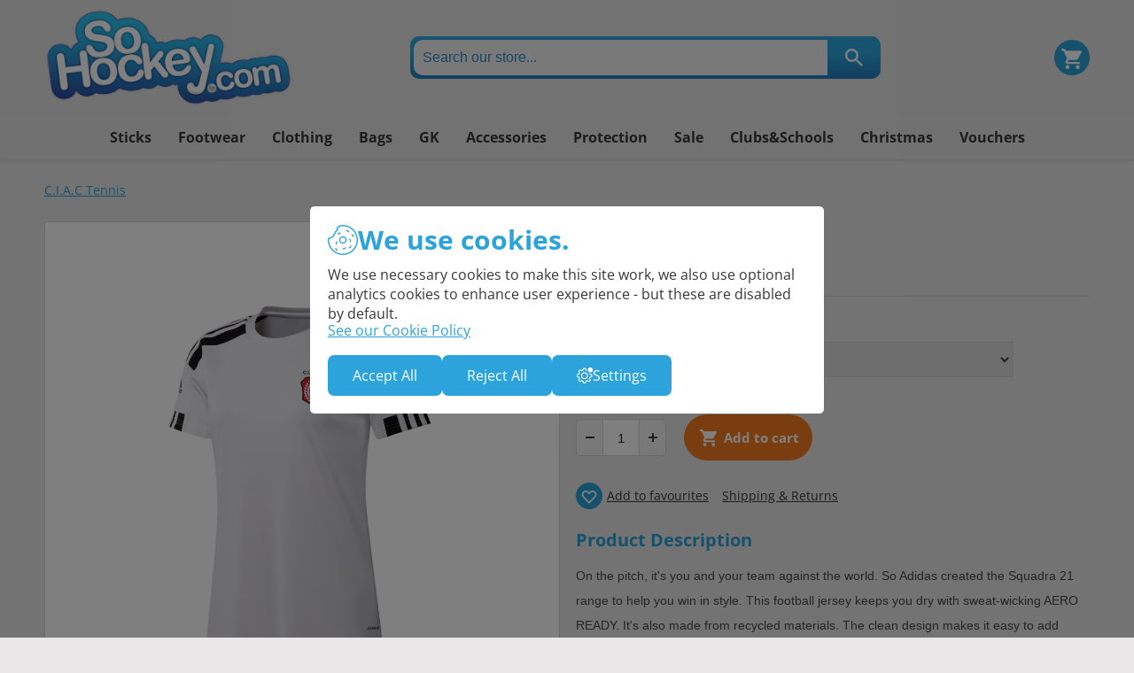

--- FILE ---
content_type: text/html; charset=UTF-8
request_url: https://www.sohockey.com/product/ciacwomesntee
body_size: 236529
content:
<!DOCTYPE HTML>
<html>

<head>
    <meta http-equiv="Content-Type" content="text/html; charset=UTF-8">
    <meta name="viewport" content="width=device-width, initial-scale=1.0" />
    <title>C.I.A.C Womens Tee  - So Hockey | Hockey Store</title>
    <meta name="description" content="So Hockey stock a wide range of premium Hockey Gear such as Hockey sticks, Hockey shoes, Adidas Hockey Shoes, Hockey Gear, Hockey Balls, Hockey Shinguards, Hockey Bags, Osaka hockey sticks and more." />
    <meta name="keywords" content="Hockey sticks, Hockey shoes, Adidas Hockey Shoes, Hockey Gear, Hockey Balls, Hockey Shinguards, Hockey Bags, Osaka hockey sticks" />
    <meta name="google-site-verification" content="pxnrFsHl1yO5tFZyhMi8rEnkN3F6sxuYvwGokaCDS6s" />
    <meta name="google-site-verification" content="8yXHA-5ZY2_8CtYyw2Qjgmg7s1y0GFsbtviO815GAgc" />
    <link rel="icon" type="image/png" href="/site/themes/sohockey.com/images/favicon.png">
    <link rel="preconnect" href="https://fonts.gstatic.com">
    <link rel="canonical" href="https://sohockey.com/product/ciacwomesntee" />
    
    <!-- <link href="/system/assets/css/reset.css" type="text/css" rel="stylesheet" />
    <link href="/system/assets/css/960-16.css" type="text/css" rel="stylesheet" />
    <link href="/site/themes/sohockey.com/css/apprise-v2.min.css" type="text/css" rel="stylesheet" />
    <link href="/site/themes/sohockey.com/css/style.css" type="text/css" rel="stylesheet" />
    <link href="/site/themes/sohockey.com/css/shop.css" type="text/css" rel="stylesheet" />
    <link href="/site/themes/sohockey.com/animation/aos.css" type="text/css" rel="stylesheet">
    <link href="/plugins/pages/css/frontend.css" type="text/css" rel="stylesheet" />
    <link href="/site/themes/sohockey.com/css/venobox.css" type="text/css" rel="stylesheet" />
    <link href="/site/themes/sohockey.com/css/jquery-ui.min.css" type="text/css" rel="stylesheet" />
    <link href="/site/themes/sohockey.com/css/responsive.css" type="text/css" rel="stylesheet" />
    <link href="https://fonts.googleapis.com/css2?family=Open+Sans:wght@400;700&display=swap" rel="stylesheet">
    <link href="/site/themes/sohockey.com/css/cookies.css" rel="stylesheet" />     -->
    <style>
@font-face{font-family:'Open Sans';font-style:normal;font-weight:400;font-stretch:normal;font-display:swap;src:url(https://fonts.gstatic.com/s/opensans/v44/memSYaGs126MiZpBA-UvWbX2vVnXBbObj2OVZyOOSr4dVJWUgsjZ0C4n.ttf) format('truetype')}@font-face{font-family:'Open Sans';font-style:normal;font-weight:700;font-stretch:normal;font-display:swap;src:url(https://fonts.gstatic.com/s/opensans/v44/memSYaGs126MiZpBA-UvWbX2vVnXBbObj2OVZyOOSr4dVJWUgsg-1y4n.ttf) format('truetype')}
html,body,div,span,applet,object,iframe,h1,h2,h3,h4,h5,h6,p,blockquote,pre,a,abbr,acronym,address,big,cite,code,del,dfn,em,font,img,ins,kbd,q,s,samp,small,strike,strong,sub,sup,tt,var,b,u,i,center,dl,dt,dd,ol,ul,li,fieldset,form,label,legend,table,caption,tbody,tfoot,thead,tr,th,td{margin:0;padding:0;border:0;outline:0;font-size:100%;vertical-align:baseline;background:transparent}body{line-height:1}ol,ul{list-style:none}blockquote,q{quotes:none}blockquote:before,blockquote:after,q:before,q:after{content:'';content:none}:focus{outline:0}ins{text-decoration:none}del{text-decoration:line-through}table{border-collapse:collapse;border-spacing:0}
.container_16{margin-left:auto;margin-right:auto;width:960px}.grid_1,.grid_2,.grid_3,.grid_4,.grid_5,.grid_6,.grid_7,.grid_8,.grid_9,.grid_10,.grid_11,.grid_12,.grid_13,.grid_14,.grid_15,.grid_16{display:inline;float:left;margin-left:10px;margin-right:10px}.push_1,.pull_1,.push_2,.pull_2,.push_3,.pull_3,.push_4,.pull_4,.push_5,.pull_5,.push_6,.pull_6,.push_7,.pull_7,.push_8,.pull_8,.push_9,.pull_9,.push_10,.pull_10,.push_11,.pull_11,.push_12,.pull_12,.push_13,.pull_13,.push_14,.pull_14,.push_15,.pull_15{position:relative}.container_16 .grid_4{width:220px}.container_16 .grid_8{width:460px}.container_16 .grid_12{width:700px}.container_16 .grid_16{width:940px}.alpha{margin-left:0}.omega{margin-right:0}.container_16 .grid_1{width:40px}.container_16 .grid_2{width:100px}.container_16 .grid_3{width:160px}.container_16 .grid_5{width:280px}.container_16 .grid_6{width:340px}.container_16 .grid_7{width:400px}.container_16 .grid_9{width:520px}.container_16 .grid_10{width:580px}.container_16 .grid_11{width:640px}.container_16 .grid_13{width:760px}.container_16 .grid_14{width:820px}.container_16 .grid_15{width:880px}.container_16 .prefix_4{padding-left:240px}.container_16 .prefix_8{padding-left:480px}.container_16 .prefix_12{padding-left:720px}.container_16 .prefix_1{padding-left:60px}.container_16 .prefix_2{padding-left:120px}.container_16 .prefix_3{padding-left:180px}.container_16 .prefix_5{padding-left:300px}.container_16 .prefix_6{padding-left:360px}.container_16 .prefix_7{padding-left:420px}.container_16 .prefix_9{padding-left:540px}.container_16 .prefix_10{padding-left:600px}.container_16 .prefix_11{padding-left:660px}.container_16 .prefix_13{padding-left:780px}.container_16 .prefix_14{padding-left:840px}.container_16 .prefix_15{padding-left:900px}.container_16 .suffix_4{padding-right:240px}.container_16 .suffix_8{padding-right:480px}.container_16 .suffix_12{padding-right:720px}.container_16 .suffix_1{padding-right:60px}.container_16 .suffix_2{padding-right:120px}.container_16 .suffix_3{padding-right:180px}.container_16 .suffix_5{padding-right:300px}.container_16 .suffix_6{padding-right:360px}.container_16 .suffix_7{padding-right:420px}.container_16 .suffix_9{padding-right:540px}.container_16 .suffix_10{padding-right:600px}.container_16 .suffix_11{padding-right:660px}.container_16 .suffix_13{padding-right:780px}.container_16 .suffix_14{padding-right:840px}.container_16 .suffix_15{padding-right:900px}.container_16 .push_4{left:240px}.container_16 .push_8{left:480px}.container_16 .push_12{left:720px}.container_16 .push_1{left:60px}.container_16 .push_2{left:120px}.container_16 .push_3{left:180px}.container_16 .push_5{left:300px}.container_16 .push_6{left:360px}.container_16 .push_7{left:420px}.container_16 .push_9{left:540px}.container_16 .push_10{left:600px}.container_16 .push_11{left:660px}.container_16 .push_13{left:780px}.container_16 .push_14{left:840px}.container_16 .push_15{left:900px}.container_16 .pull_4{left:-240px}.container_16 .pull_8{left:-480px}.container_16 .pull_12{left:-720px}.container_16 .pull_1{left:-60px}.container_16 .pull_2{left:-120px}.container_16 .pull_3{left:-180px}.container_16 .pull_5{left:-300px}.container_16 .pull_6{left:-360px}.container_16 .pull_7{left:-420px}.container_16 .pull_9{left:-540px}.container_16 .pull_10{left:-600px}.container_16 .pull_11{left:-660px}.container_16 .pull_13{left:-780px}.container_16 .pull_14{left:-840px}.container_16 .pull_15{left:-900px}.clear{clear:both;display:block;overflow:hidden;visibility:hidden;width:0;height:0}.clearfix:after{clear:both;content:' ';display:block;font-size:0;line-height:0;visibility:hidden;width:0;height:0}* html .clearfix,*:first-child+html .clearfix{zoom:1}
.apprise-overlay{background-color:#fff;display:none;height:100%;left:0;position:fixed;top:0;width:100%;z-index:10000}div.apprise{background:#fff;border:1px solid #aaa;box-shadow:0 2px 15px rgba(0,0,0,0.2);-mox-box-shadow:0 2px 15px rgba(0,0,0,0.2);-webkit-box-shadow:0 2px 15px rgba(0,0,0,0.2);color:#111;display:none;font-family:Arial,sans-serif;font-size:14px;left:40%;max-height:90%;overflow:hidden;position:fixed;top:20%;width:20%;z-index:10001}div.apprise .apprise-inner{padding:20px}div.apprise .apprise-input{margin-top:10px;padding:10px 0}div.apprise .apprise-input input{border:1px solid rgba(0,0,0,0.3);border-radius:2px;-moz-border-radius:2px;-webkit-border-radius:2px;box-shadow:inset 0 0 5px rgba(0,0,0,0.1);-mox-box-shadow:inset 0 0 5px rgba(0,0,0,0.1);-webkit-box-shadow:inset 0 0 5px rgba(0,0,0,0.1);display:block;font-size:13px;margin:0 auto;padding:5px 10px;width:90%}div.apprise .apprise-input input:focus{border-color:#01aef0;outline:0}div.apprise .apprise-buttons{background:#eee;border-top:1px solid #aaa;box-shadow:inset 0 1px 0 #fff;-moz-box-shadow:inset 0 1px 0 #fff;-webkit-box-shadow:inset 0 1px 0 #fff;padding:5px 20px;text-align:right}div.apprise .apprise-buttons button{background:#ededed;border:1px solid rgba(0,0,0,0.5);border-radius:2px;-moz-border-radius:2px;-webkit-border-radius:2px;box-shadow:inset 0 1px 0 rgba(255,255,255,0.5);-mox-box-shadow:inset 0 1px 0 rgba(255,255,255,0.5);-webkit-box-shadow:inset 0 1px 0 rgba(255,255,255,0.5);cursor:pointer;font-size:13px;margin:0 2px;overflow:hidden;padding:5px 12px;text-shadow:0 1px 0 rgba(255,255,255,0.8)}div.apprise .apprise-buttons button.blue{background:#01aef0}div.apprise .apprise-buttons button.red{background:#d23a30}div.apprise .apprise-buttons button.blue,div.apprise .apprise-buttons button.red{color:#fff;text-shadow:0 -1px 0 rgba(0,0,0,0.4)}div.apprise .apprise-buttons button:hover{box-shadow:inset 0 1px 0 rgba(255,255,255,0.5),0px 1px 3px rgba(0,0,0,0.4);-moz-box-shadow:inset 0 1px 0 rgba(255,255,255,0.5),0px 1px 3px rgba(0,0,0,0.4);-webkit-box-shadow:inset 0 1px 0 rgba(255,255,255,0.5),0px 1px 3px rgba(0,0,0,0.4)}div.apprise .apprise-buttons button:active{box-shadow:inset 0 1px 2px rgba(0,0,0,0.5),0px 1px 0 rgba(255,255,255,0.8);-moz-box-shadow:inset 0 1px 2px rgba(0,0,0,0.5),0px 1px 0 rgba(255,255,255,0.8);-webkit-box-shadow:inset 0 1px 2px rgba(0,0,0,0.5),0px 1px 0 rgba(255,255,255,0.8)}
body{font-family:'Open Sans', sans-serif;font-size:16px;background:#E9E7E7;overflow-x:hidden}.adm_content{margin-bottom:10px}.admin_panel~.header_wrap{margin-top:31px}.header_wrap{height:130px;position:relative;z-index:1000;background:#E5E4E4;transition:ease-in-out all .3s}.header_wrap>div.container_16{display:flex;flex-direction:row;height:100%;align-items:center;padding:0 10px;box-sizing:border-box}.header_wrap .logo{width:35%;height:100%;display:flex}.header_wrap .logo a{justify-content:flex-start;display:flex;align-items:center;height:100%}.header_wrap .logo img{max-width:100%;max-height:100%;width:auto;height:auto}.header_wrap .header_right{padding-left:30px;display:flex;flex-direction:row;align-items:center;justify-content:flex-end;flex:1 0 0;position:relative}.header_wrap .header_right :is(.favourites,.member){height:40px;width:40px;border-radius:100%}.header_wrap .header_right :is(.favourites:hover,.member:hover){animation:shadow-pulse-b 1s;animation-iteration-count:3}.header_wrap .header_right .favourites{background:url(/site/themes/sohockey.com/images/favourite.svg) center center no-repeat;position:relative}.header_wrap .header_right .member{background:url(/site/themes/sohockey.com/images/account.svg) center center no-repeat;margin-left:20px}.menu_wrap{height:50px;position:relative;z-index:1000;background:#E5E4E4;-webkit-box-shadow:0px 1px 3px 0px rgba(206, 202, 202, 1);-moz-box-shadow:0px 1px 3px 0px rgba(206, 202, 202, 1);box-shadow:0px 1px 3px 0px rgba(206, 202, 202, 1)}.menu_wrap>div{flex:1 0 0;height:100%;display:flex;align-items:center;position:relative}.mainmenu{z-index:3000;margin:0 auto;height:100%;width:100%;display:flex;flex-wrap:wrap;align-items:center;padding:0;position:relative;text-transform:capitalize;list-style:none;justify-content:center}.mainmenu li{list-style:none;margin:0;padding:0;display:block;display:flex;align-items:center;height:100%}.mainmenu li a{display:flex;align-items:center;text-align:center;margin:0;padding:5px 0;font-size:16px;color:#fff;transition:ease-in-out all .4s;font-weight:bold}.mainmenu>li>a{padding:0 5px;margin:0 10px;height:100%;display:flex;align-items:center;border-radius:5px 5px 0 0;color:#393838}.mainmenu>li:first-child>a{margin-left:0}.mainmenu>li:last-child>a{margin-right:0}.mainmenu>li>a:hover{color:#2CA3DA}.mainmenu>li.has-child>a:hover{color:#fff;background:#2CA3DA}.mainmenu li ul{padding:0}.mainmenu>li>ul{position:absolute;box-sizing:border-box;margin:0;top:50px;left:0px;display:flex;padding:10px 15px;flex-wrap:wrap;width:100%;background:#2CA3DA;clear:both}.mainmenu li ul li{position:relative;display:block;margin:0;padding:0;line-height:22px}.mainmenu>li>ul>li{width:20%;margin-bottom:15px}.mainmenu>li>ul>li>a{text-align:left;font-size:15px;color:#fff;font-weight:bold;display:block;z-index:100;word-wrap:break-word}.mainmenu>li>ul>li>ul>li>a{color:#fff;font-size:12px;word-wrap:break-word;font-weight:normal}.mainmenu li a.viewall{font-size:12px;color:#fff;text-decoration:underline;font-weight:normal}.mainmenu>li>ul{visibility:hidden;opacity:0;transition:ease-in-out all .1s;z-index:-1}.mainmenu>li.has-child:hover>ul{visibility:visible;opacity:1;z-index:1000}.overlay{background:rgba(0, 0, 0, .4);backdrop-filter:blur(3px);-webkit-backdrop-filter:blur(3px);position:fixed;top:0;height:100vh;width:100%;left:0;z-index:-1;visibility:hidden;opacity:0;transition:ease-in-out all .4s}.overlay.hover{visibility:visible;opacity:1;z-index:999}.top_footer{height:80px;background:#267BBE;margin-top:20px}.top_footer>div{padding:0 10px;height:100%;box-sizing:border-box;display:flex}.top_footer .newsletter{display:flex;height:100%;flex:1 0 0;align-items:center}.top_footer .newsletter span{font-size:24px;font-weight:bold;color:#FFFFFF;padding:10px 20px 10px 55px;background:url(/site/themes/sohockey.com/images/mail_white.svg) left center no-repeat}.top_footer .newsletter .nl_field{width:300px;margin-right:20px}.top_footer .newsletter .nl_field input{width:100%;height:40px;border:1px solid #ccc;background:#fff;border-radius:5px;font-size:16px;padding:0 10px;box-sizing:border-box;color:#413F3F}.top_footer .newsletter a{display:block;background:#FF6D00;border-radius:10px;color:#fff;font-size:18px;font-weight:bold;line-height:50px;padding:0 20px;border:1px solid #fff;box-sizing:border-box;transition:ease-in-out all .5s}.top_footer .newsletter a:hover{animation:shadow-pulse 1s;animation-iteration-count:3}.top_footer .social{display:flex;height:100%;padding-left:30px;border-left:1px solid #2D89D1;align-items:center}.top_footer .social a{height:30px;width:30px;margin-left:15px;transition:ease-in-out all .3s}.top_footer .social a.fb{background:url(/site/themes/sohockey.com/images/facebook.svg) center center no-repeat}.top_footer .social a.ins{background:url(/site/themes/sohockey.com/images/instagram.svg) center center no-repeat}.top_footer .social a.tw{background:url(/site/themes/sohockey.com/images/twitter.svg) center center no-repeat}.top_footer .social a:hover{transform:translateY(-5px)}.footer_wrap{padding:30px 0;line-height:24px;background:#E5E4E4;color:#413F3F;font-size:14px;line-height:26px}.footer_wrap .container_16{padding:0 10px;display:flex;box-sizing:border-box;flex-wrap:wrap}.footer_wrap>div>div{width:25%;padding:0 10px;box-sizing:border-box}.footer_wrap>div>div.footer_info{flex:1 0 0}.footer_wrap a{color:#413F3F;font-size:14px;line-height:26px}.footer_wrap span{font-weight:bold;font-size:18px;color:#2CA7DD;display:block;margin-bottom:20px}.footer_wrap .footer_intro span{font-size:22px}.footer_wrap .footer_address{padding-left:25px;background:url(/site/themes/sohockey.com/images/location.svg) left 3px no-repeat;margin-bottom:10px}.footer_wrap .footer_phone{display:block;padding-left:25px;background:url(/site/themes/sohockey.com/images/phone_blue.svg) left center no-repeat;margin-bottom:10px}.footer_wrap .footer_email{display:block;padding-left:25px;background:url(/site/themes/sohockey.com/images/mail_blue.svg) left center no-repeat}.footer_wrap .footer_logos{text-align:center;width:20%}.footer_wrap .footer_logos .footer_logo{width:188px}.footer_wrap .footer_logos p{font-size:12px;color:#211A56;font-weight:bold;padding-bottom:0px}.footermenu{list-style:none;margin:0;padding:0}.footermenu li{line-height:24px;padding:0 0 10px 0}.footermenu li a{color:#1C1B1B;font-size:14px;text-transform:capitalize;position:relative}.byline_wrap{border-top:1px solid #CFCFCF;background:#E5E4E4;padding:25px 0}.byline_wrap>div{padding:0 10px;box-sizing:border-box;text-align:center}.byline_wrap ul{padding:0;margin:0 0 10px 0;display:flex;flex-wrap:wrap;justify-content:center}.byline_wrap ul li{list-style:none;padding:0;line-height:12px;border-right:1px solid #393838;margin-bottom:10px}.byline_wrap ul li:last-child{border-right:0}.byline_wrap ul li a{padding:0 10px;color:#393838;font-size:14px}.byline_wrap>div>a{font-size:12px;color:#393838}a{text-decoration:none;color:#2CA3DA}html{overflow-y:scroll}h1{display:block;font-size:36px;color:#2CA3DA;margin:0 0;padding:0 0 10px 0;line-height:42px;font-weight:normal}h2{display:block;font-size:32px;color:#2CA3DA;margin:0 0;padding:0 0 10px 0;line-height:36px;font-weight:normal}h3{display:block;font-size:30px;color:#2CA3DA;margin:0 0;padding:0 0 10px 0;line-height:36px;font-weight:normal}h4{display:block;font-size:28px;color:#2CA3DA;margin:0 0;padding:0 0 10px 0;line-height:34px;font-weight:normal}h5{display:block;font-size:26px;color:#2CA3DA;margin:0 0;padding:0 0 10px 0;line-height:32px;font-weight:normal}h6{display:block;font-size:24px;color:#2CA3DA;margin:0 0;padding:0 0 10px 0;line-height:32px;font-weight:normal}p{padding:5px 0 20px 0;font-size:16px;color:#393838;line-height:30px}ul{list-style-position:outside;padding:5px 0 20px 20px;font-size:14px;color:#3a3a38;list-style-type:disc;line-height:24px}ul li{padding:0 0 15px 0;line-height:20px}ol{list-style-position:outside;padding:5px 0 20px 20px;font-size:14px;color:#3a3a38;list-style-type:circle;line-height:24px}ol li{padding:0 0 5px 0}hr{color:#dadbdc;background:#dadbdc;height:1px;border:0;margin-bottom:20px}.hidden{display:none}.hideImportant{display:none !important}.contact_form{padding:10px;background:#fff;border:1px solid #D2D1D1;border-radius:0 0 3px 3px;margin:20px 0}.cf_line{clear:both;line-height:30px}.cf_line p{color:#2CA3DA;font-size:16px;padding:0 0 10px;border-bottom:1px solid #B7B7B7;font-weight:bold}.cf_field{display:block}.cf_label{color:#4B4B4B;font-size:15px;font-weight:bold;display:block;padding-top:10px;text-transform:capitalize}.cf_field textarea,.cf_field select,.cf_field input[type=text]{width:100%;box-sizing:border-box;border:1px solid #CCCCCC;transition:ease-in-out all .5s;padding:10px;box-sizing:border-box}.cf_line.active .cf_field textarea,.cf_line.active .cf_field select,.cf_line.active .cf_field input[type=text]{border-color:#2CA3DA}.cf_field select,.cf_field input[type=text]{line-height:35px;height:35px}.cf_field textarea{height:120px;resize:none}.cf_radio .cf_label,.cf_checkbox .cf_label{display:inline-block;font-size:14px;text-transform:capitalize;padding-top:0;font-weight:normal}.cf_radio .cf_field,.cf_checkbox .cf_field{width:25px;display:inline-block}.contact_form .denotes{font-size:14px;color:#4B4B4B;padding:0}.contact_form .cf_submit{text-align:right;margin:10px 0}.cf_submit a{font-size:20px;font-weight:bold;text-transform:uppercase;color:#fff;background:#2CA3DA;line-height:45px;box-sizing:border-box;text-align:center;display:inline-block;text-decoration:none;transition:ease-in-out all .4s;width:180px;border-radius:5px}.cf_submit a:hover{animation:shadow-pulse-b 1s;animation-iteration-count:3}.caroufredsel_wrapper{margin-bottom:20px}div[type=fading_gallery] a{position:relative}div[type=fading_gallery] .banner,div.fg_gallery .banner{position:absolute;bottom:0;padding:0px 5px;width:100%;background:rgba(0, 105, 0, 0.9)}div.fullscreenfade{opacity:0;display:flex;justify-content:center;transition:opacity 0.3s ease-in-out 0s;position:relative;width:100vw;left:50%;right:50%;margin-left:-50vw;margin-right:-50vw}div.fullscreenfade div.slide{float:left;position:relative;display:flex;align-items:center;background-position:center top;background-size:cover;background-repeat:no-repeat;height:100%}div.fullscreenfade.parallax_on div.slide{background-attachment:fixed}div.fullscreenfade div.slide .banner{margin:0 auto;width:1200px}div.fullscreenfade div.slide .frame{height:100%;align-self:center;display:inline-block;padding:16px 20px}div.fullscreenfade div.slide .frame h1,div.fullscreenfade div.slide .frame h2,div.fullscreenfade div.slide .frame h3,div.fullscreenfade div.slide .frame h4{position:relative}div.fullscreenfade div.slide .frame p{padding:15px 0;margin:0;line-height:initial}div.fullscreenfade .pagination{position:absolute;bottom:15px;text-align:center;width:1200px;height:20px;z-index:1}div.fullscreenfade .pagination a{height:20px;width:20px;margin:0 10px;border-radius:100%;border:1px solid #fff;box-sizing:border-box;display:inline-block;background:#FFFFFF;transition:ease-in-out all .5s}div.fullscreenfade .pagination a.selected{background:#2E86C6}.paymentFields input[type=text],.paymentFields select{line-height:30px;height:30px;box-sizing:border-box;width:100%}.ui-autocomplete{z-index:10001 !important}.full-width-fix{width:100vw !important;position:relative !important;left:50%;right:50%;margin-left:-50vw;margin-right:-50vw}@keyframes "shadow-pulse"{0%{box-shadow:0 0 0 0px rgba(38, 38, 36, .6);}100%{box-shadow:0 0 0 25px rgba(38, 38, 36, 0);}}@keyframes "shadow-pulse-b"{0%{box-shadow:0 0 0 0px rgba(38, 123, 190, 6);}100%{box-shadow:0 0 0 25px rgba(38, 123, 190, 0);}}.apprise-overlay{background:rgba(0, 0, 0, .4);backdrop-filter:blur(3px);-webkit-backdrop-filter:blur(3px)}div.apprise{margin-left:0 !important;transform:translateX(-50%);left:50% !important}.brands{display:flex;flex-direction:row;align-items:flex-start;flex-wrap:wrap}.brands>div{width:calc(20% - 20px);padding:10px}.brands>div>div{background:#fff;padding:0 10px;box-sizing:border-box;border-radius:5px;height:126px;display:flex;align-items:center;justify-content:center}.brands>div>div img{max-width:100%;max-height:100%;height:auto;width:auto}
.siteSearch{height:48px;background:linear-gradient(180deg, rgba(44, 167, 221, 1) 40%, rgba(38, 123, 190, 1) 100%);width:45%;display:flex;box-sizing:border-box;border-radius:10px;align-items:center;padding-left:4px}.siteSearch input{flex:1;font-size:16px;height:40px;border:0;outline:0;padding:0 10px;margin:0;box-sizing:border-box;border-radius:10px 0 0 10px;background:#F3F3F2;color:#2E86C6}.siteSearch input::placeholder{color:#2E86C6}.siteSearch .searchButton{display:block;height:100%;width:60px;background:url(/site/themes/sohockey.com/images/search.svg) center center no-repeat}.shoppingCart{cursor:pointer;position:relative;margin-left:20px}.shoppingCart a{display:flex;height:100%;width:100%}.shoppingCart .cart-image{height:40px;width:40px;background:url(/site/themes/sohockey.com/images/cart.svg) center center no-repeat;position:relative}.shoppingCart{border-radius:100%}.shoppingCart:hover{animation:shadow-pulse-b 1s;animation-iteration-count:3}.shoppingCart .cart-indication{background:#F47B20;border-radius:100%;display:block;height:20px;width:20px;line-height:20px;font-size:10px;color:#fff;text-align:center;position:absolute;right:-4px;top:-2px}.search_main{margin-top:20px}.search_header{display:flex;justify-content:space-between;align-items:center;height:90px;padding:0 10px;box-sizing:border-box;margin-top:-20px}.search_title{font-size:36px;font-weight:bold;color:#2CA3DA;text-transform:capitalize;display:flex;align-items:baseline;justify-content:flex-start;flex-wrap:wrap;padding:0}.search_title span{font-size:12px;color:#2CA3DA;font-weight:bold}.search_title>span{padding-left:10px}.order_by span{font-size:14px;color:#2CA3DA;font-weight:bold}.order_by select{height:42px;width:280px;padding:0 10px;box-sizing:border-box;color:#393838;font-size:12px;font-weight:bold;border:1px solid #D6CDCD;background:#fff}.search_results{display:flex;align-items:flex-start;flex-wrap:wrap}.catHeader,.catFooter{margin:0 10px 20px 10px}.catHeader p,.catFooter p{color:#383838;padding:10px 0;font-size:16px;line-height:26px}.search_pager{margin-top:20px}.search_pager>div{display:flex;flex-direction:row;justify-content:flex-end}.pager_pages{display:flex;flex-direction:row}.pager_link{box-sizing:border-box;margin:0 2px}.pager_link a{font-size:16px;color:#272828;box-sizing:border-box;display:flex;align-items:center;justify-content:center;height:25px;width:25px}.pager_current_page a{color:#2CA3DA}.pager_prev_button a,.pager_next_button a{position:relative;background:url(/site/themes/sohockey.com/images/arrow_pager.svg) center center no-repeat}.pager_next_button a{transform:rotate(180deg)}.product{width:calc(100% / 3);max-width:300px}.product .product_box{padding:0 10px 20px 10px}.product .product_bg{background:#fff;border:1px solid #D6D4D4;box-sizing:border-box}.product .product_image{height:280px;width:100%;position:relative;margin-bottom:10px}.product .product_image a{height:100%;width:100%;display:flex;align-items:center;justify-content:center;position:relative}.product .product_image img{height:auto;width:auto;max-height:100%;max-width:100%}.product .product_image .saleTitle{position:absolute;left:0;top:0}.product .saleTitle::before,.product .saleTitle::after{content:'';position:absolute;top:0;left:0;border-color:transparent;border-style:solid}.product .saleTitle::after{border-width:45px;border-left-color:#D6054C;border-top-color:#D6054C}.product .product_image .saleTitle span{position:absolute;top:17px;left:10px;line-height:20px;z-index:10;color:#fff;font-size:15px;font-weight:bold}.product .product_fav{right:10px;top:10px;position:absolute;height:30px;width:30px;opacity:0;transition:ease-in-out all .5s;z-index:10}.product .block_fav{display:block;height:100%;width:100%;background:url(/site/themes/sohockey.com/images/fav_empty.svg) center center no-repeat;transition:ease-in-out all .5s}.product .block_fav.added{background-image:url(/site/themes/sohockey.com/images/fav_full.svg)}.product .product_details{padding:10px;box-sizing:border-box;text-align:center;border-top:1px solid #D6D4D4}.product .product_title{height:40px;overflow:hidden;margin-bottom:10px}.product .product_title a{color:#313131;font-size:13px;text-transform:uppercase;display:block;line-height:20px;font-weight:bold}.product .product_price{height:30px;display:flex;align-items:center;justify-content:center}.product .product_price .was-price{color:#5A5757;font-size:14px;text-decoration:line-through;padding-right:5px}.product .product_price .now-price{color:#D6054C;font-size:16px;font-weight:bold}.product .product_price .nowprice{color:#2CA3DA;font-size:16px}.product .product_buttons{display:flex;align-items:center;justify-content:center;margin:10px 0}.product .product_buttons a{font-size:18px;color:#fff;font-weight:bold;line-height:44px;padding:0 20px;border-radius:22px;background:#2CA3DA;transition:ease-in-out all .5s}.product .product_box:hover .product_buttons a{background:#F47B20;animation:shadow-pulse 1s;animation-iteration-count:2}.product .product_box:hover .product_fav{opacity:1}.sidebar{width:280px;margin:0 20px 20px 0;box-sizing:border-box}.sb_header{background:#2CA3DA;height:40px;font-size:14px;line-height:40px;color:#fff;font-weight:bold;padding:0 10px;box-sizing:border-box;border:1px solid #2CA3DA}.sb_content{background:#F9F8F8;padding:5px;box-sizing:border-box;border:1px solid #F1EEEE}.sb_content ul{list-style:none;padding:0;margin:0}.sb_content ul{list-style:none;padding:0;margin:0}.sb_menu{margin:0;padding:0;border:1px solid #F1EEEE;background:#F9F8F8}.sb_menu li{margin:0;padding:0;border-bottom:1px solid #F1EEEE;list-style:none}.sb_menu>li.hassubs>a:after{content:"+";color:#00AAE9;position:absolute;right:10px;top:50%;transform:translateY(-50%);font-weight:normal;font-size:16px}.sb_menu>li.hassubs.active>a:after{content:"-";font-size:18px}.sb_menu>li.hassubs.active>ul{display:block}.sb_menu li:last-child{border-bottom:0}.sb_menu li a{display:block;padding:0 10px;color:#09264D;font-weight:bold;font-size:14px;line-height:42px;position:relative}.sb_menu ul{margin:0;padding:0;display:none}.sb_menu ul li{margin:0;padding:0;border:0}.sb_menu ul li a{font-weight:normal;padding:0 10px 0 20px}.sb_menu ul li.active a{text-decoration:underline}.favourites_page{margin-top:20px}.fav_title{font-size:36px;font-weight:bold;color:#2CA3DA;text-transform:capitalize;padding:0 10px;box-sizing:border-box}.fav_title>span{font-size:12px;color:#2CA3DA;font-weight:bold}.fav_results{display:flex;flex-wrap:wrap;align-items:flex-start;margin:20px 0}.product_module{display:flex;flex-wrap:wrap;align-items:flex-start;margin:20px 0}.category_container{width:25%}.category_container>div{padding:0 5px 20px 5px}.category_container>div>div{overflow:hidden;height:100%;width:100%;position:relative;display:flex;align-items:center;justify-content:center}.category_container .catBlock{height:290px;background-size:cover !important;width:100%;cursor:pointer;transition:ease-in-out all .4s}.category_container .catTitle{position:absolute;height:62px;display:inline-block;background:rgba(255, 255, 255, .9);color:#2CA3DA;font-weight:bold;font-size:21px;line-height:62px;padding:0 20px;box-sizing:border-box;text-align:center;text-transform:uppercase;transition:ease-in-out all .5s}.category_container>div:hover .catTitle{background:rgba(44, 163, 218, .9);color:#fff}.category_container>div:hover .catBlock{transform:scale(1.1)}.category_module{display:flex;align-items:flex-start;flex-wrap:wrap;margin:20px 0}.category_module .category_container>div{padding:0 5px 10px 5px}.prod_details_page{margin-top:20px}.product_category{padding:0 10px}.product_category>div{margin:0 0 20px 0;display:flex;align-items:center}.product_category>div>a{margin-right:15px;font-size:14px;color:#2CA3DA;line-height:30px;text-transform:capitalize;text-decoration:underline}.productImage{width:100%;display:flex;align-items:center;justify-content:center;height:580px;border:1px solid #D6D4D4;background:#fff;position:relative}.productImage img{max-width:100%}.productImage .saleSticker{position:absolute;left:0;top:0}.productImage .saleSticker::before,.productImage .saleSticker::after{content:'';position:absolute;top:0;left:0;border-color:transparent;border-style:solid}.productImage .saleSticker::after{border-width:60px;border-left-color:#D6054C;border-top-color:#D6054C}.productImage .saleSticker span{position:absolute;top:24px;left:15px;line-height:20px;z-index:10;color:#fff;font-size:20px;font-weight:bold}.productImage > a{height:100%;display:flex;align-items:center;justify-content:center}.smallImages{display:flex;margin-top:10px;flex-wrap:wrap;flex-direction:row}.smallImages .smallImage{margin:0 10px 10px 0;height:130px;width:130px;background:#fff;border:1px solid #D6D4D4}.smallImages .smallImage a{display:flex;align-items:center;justify-content:center;height:100%;width:100%}.smallImages .smallImage img{max-width:100%;max-height:100%;width:auto}h1.p_title{line-height:36px;margin-bottom:10px;padding:0;color:#313131;font-weight:bold;font-size:28px}.saleTitleDetails{color:#D6054C;font-size:24px;font-weight:bold;line-height:36px;margin-bottom:10px;text-transform:uppercase}.details .details_prices{padding-bottom:10px;margin-bottom:10px;border-bottom:1px solid #D4D0D0}.details .mainPrice{line-height:28px;font-size:20px;color:#2CA3DA;font-weight:bold}.details .now-price{font-size:20px;color:#D6054C;font-weight:bold}.details .was-price{font-size:14px;color:#5A5757;margin-right:5px;text-decoration:line-through}.details label{display:block;line-height:22px;font-size:16px;font-weight:bold;color:#393838;padding-bottom:5px;text-transform:capitalize}.variations{padding-bottom:15px;line-height:40px;width:100%}.variations select{padding:0 10px;box-sizing:border-box;border:1px solid #D6D4D4;color:#393838;text-transform:capitalize;font-size:16px;width:85%;height:40px;line-height:40px}.details .buttons_options{display:flex;flex-direction:row;align-items:center;height:52px;flex-wrap:wrap;margin:0 0 20px 0}.details .buttons_options>div{display:flex;height:100%;align-items:center}.number-selector{height:100%;width:100%;display:flex;align-items:center}input[type="number"]{-webkit-appearance:textfield;-moz-appearance:textfield;appearance:textfield}input[type=number]::-webkit-inner-spin-button,input[type=number]::-webkit-outer-spin-button{-webkit-appearance:none}.number-input{display:flex;flex-direction:row;align-items:center;border:1px solid #D6D4D4;border-radius:5px;height:40px}.number-input button{outline:none;-webkit-appearance:none;border:0;align-items:center;justify-content:center;background:#F2F2F2;border-radius:5px 0 0 5px;width:30px;height:100%;cursor:pointer;padding:0;margin:0;position:relative;border-right:1px solid #D6D4D4}.number-input button:before,.number-input button:after{display:inline-block;position:absolute;content:'';width:10px;height:2px;background-color:#393838;transform:translate(-50%, -50%)}.number-input button.plus{border-radius:0 5px 5px 0;border-right:0;border-left:1px solid #D6D4D4}.number-input button.plus:after{transform:translate(-50%, -50%) rotate(90deg)}.number-input input[type=number]{width:40px;padding:0;height:100%;color:#272828;border:0;font-size:15px;text-align:center}.addToCartBox{position:relative;z-index:10;box-sizing:border-box;padding-left:20px}.addToCartBox:not(.noStock)>p{display:none !important}.addToCartBox.noStock .addToCart{display:none !important}.addToCartBox .addToCart{width:100%}.addToCartBox .addToCart a{margin:0;line-height:52px;text-align:center;color:#fff;width:100%;font-size:15px;padding:0 15px 0 45px;box-sizing:border-box;transition:ease-in-out all .3s;background:url(/site/themes/sohockey.com/images/cart_white.svg) calc(50% - 45px) center no-repeat #F47B20;border-radius:26px;font-weight:bold}.addToCartBox .addToCart a:hover{background-color:#F47B20}.addToCartBox p{padding:0}a.shopButton,button.shopButton{background:#F47B20;padding:0 15px;color:#fff;font-size:15px;line-height:42px;display:inline-block;box-sizing:border-box;text-align:center;transition:ease-in-out all .5s}a.disabled{color:#999}a.addedtocartButton{margin-right:15px}a.shopButton:hover,button.shopButton:hover{animation:shadow-pulse 1s;animation-iteration-count:3;background-color:#2CA7DD}.delivery_info{display:flex;align-items:center}.delivery_info a{color:#393838;line-height:40px;font-size:14px;text-decoration:underline;display:block}.delivery_info .save_fav{margin-right:15px}.delivery_info .details_fav{padding-left:35px;background:url(/site/themes/sohockey.com/images/fav_empty.svg) left center no-repeat;transition:ease-in-out all .5s}.delivery_info .details_fav:after{content:"Add to favourites"}.delivery_info .details_fav.added{background-image:url(/site/themes/sohockey.com/images/fav_full.svg)}.delivery_info .details_fav.added:after{content:"Remove"}.productDescription{margin-top:20px}.productDescription>span{font-size:20px;color:#2CA3DA;font-weight:bold;display:block;margin-bottom:15px}.productDescription p{color:#393838;font-size:16px;line-height:28px;padding:0 0 10px 0}.associations{padding:20px 0;margin-top:20px;border-top:1px solid #D4D0D0}.associations>span{display:block;margin-bottom:20px;color:#2CA3DA;font-weight:bold;line-height:36px;font-size:24px;position:relative;padding:0 10px;box-sizing:border-box}.associations>div{display:flex;align-items:flex-start;flex-wrap:wrap}.greybox{background:#f0f0f0;padding:5px 10px;margin-bottom:10px}.priceBox{float:left;width:280px}.addedtocart_popup{display:flex;flex-direction:column;justify-content:center;align-items:center}.addedtocart_popup h4{color:#101820;font-size:20px;line-height:24px;margin-bottom:15px}.addedtocart_popup>div{display:flex;flex-direction:row;align-items:center;justify-content:center}.product_voucher .variations select{width:100%}.check_label{width:100%;padding:10px 0;box-sizing:border-box}.check_value{width:100%;margin-bottom:10px}.check_value input,.check_value textarea{width:100%;height:40px;line-height:40px;box-sizing:border-box;border:1px solid #D6D4D4;padding-left:15px}.check_value textarea{resize:none;height:80px}.voucher_prices{display:flex;justify-content:space-between;border-bottom:1px solid #D4D0D0}.voucher_prices .details_prices{border:none}.shoppingCheckout{display:flex;flex-direction:column;border:solid #D2D1D1 1px;padding:10px;margin-bottom:10px;box-sizing:border-box;border-radius:0 0 3px 3px;background:#FDFCFC}.shoppingCheckout .cartRow{display:flex;flex-direction:row;align-items:center}.cartProducts{display:flex;flex-direction:row;align-items:center;border:1px solid #CCCCCC;padding:5px 0 5px 5px;box-sizing:border-box;margin-bottom:5px}.cartProducts>div{margin:0 10px}.cartProducts>div:first-child{margin-left:0}.cartProducts>div:last-child{margin-right:0}.cartProducts .imageCart{height:60px;width:60px;display:flex;border:1px solid #CCCCCC;align-items:center;justify-content:center}.cartProducts .imageCart img{max-height:100%;max-width:100%;height:auto;width:auto}.cartProducts .prodTitle{width:40%}.cartProducts .prodTitle span{font-size:16px;color:#2CA3DA;font-weight:bold}.cartProducts .prodTitle .cartVariations{font-size:12px;line-height:20px}.cartProducts .quantity span{font-size:12px;color:#000000;display:block;font-weight:bold;line-height:25px}.cartProducts .update{flex:1}.cartProducts .update a{color:#0D8DEB;font-weight:bold;text-decoration:underline}.cartProducts .remove{height:88px;margin:-5px -0px -5px 0;width:55px;background:#F6F6F6;border-left:1px solid #CCCCCC}.cartProducts .remove a{display:block;height:100%;width:100%;background:url(/site/themes/sohockey.com/images/delete.svg) center center no-repeat}.cartProducts .prodPrice{width:11%;color:#1C1B1B;font-size:16px}.shoppingCheckout .promocode{padding:0px 88px 0 0;margin-bottom:15px;line-height:40px}.shoppingCheckout .promocode a{color:#0D8DEB;font-size:13px;font-weight:bold;text-decoration:underline}.shoppingCheckout .cartDiscounts{padding:0px 88px 0 0;line-height:40px;position:relative}.shoppingCheckout .cartDiscounts .discCode{flex:1}.shoppingCheckout .cartDiscounts .discPrice{color:red;font-weight:bold;width:100px;text-align:left}.shoppingCheckout .cartDiscounts .cart_discount_remove{height:25px;width:25px;border-radius:100%;background:url(/site/themes/sohockey.com/images/cancel.svg) center center no-repeat;position:absolute;top:7px;right:10px}.shoppingCheckout .cartDelivery{padding:0px 88px 0 0;line-height:32px;border-top:1px solid #E1DFDF;padding-top:5px}.shoppingCheckout .cartDelivery .cartTitle{flex:1}.shoppingCheckout .cartDelivery .cartTitle span{display:block;font-size:14px;font-weight:bold;color:#1C1B1B}.shoppingCheckout .cartDelivery .cartTitle select{border:1px solid #CCCCCC;text-indent:10px;line-height:33px;height:33px;color:#1C1B1B;font-size:14px;width:500px}.shoppingCheckout .cartDelivery .cartPrice{width:100px;font-weight:bold}.shoppingCheckout .CartTotal{padding:0px 88px 0 0;line-height:40px;font-size:16px;font-weight:bold;color:#000;margin:10px 0 0 0}.shoppingCheckout .CartTotal .cartTitle{flex:1;color:#1A1818}.shoppingCheckout .CartTotal .cartPrice{width:100px}.shoppingCheckout .CartTotalNoDelivery{padding:0px 88px 0 0;line-height:40px}.shoppingCheckout .CartTotalNoDelivery .cartTitle{flex:1;font-weight:bold}.shoppingCheckout .CartTotalNoDelivery .cartPrice{width:100px;font-weight:bold}.checkout-header{font-size:34px;line-height:40px;font-weight:bold;color:#2CA3DA;display:flex;align-items:center;margin-bottom:15px}.checkout>.checkout-header{padding-left:50px;background:url(/site/themes/sohockey.com/images/cart.svg) left center no-repeat;margin-top:20px}.checkout-header>a{color:#0052A5;height:40px;line-height:40px;font-size:15px;padding-left:25px;margin-left:20px;background:url(/site/themes/sohockey.com/images/member_blue.svg) left center no-repeat}.checkout-header>a>span{color:#0D8DEB}.checkoutLogger{border:1px solid #e1e1e1;color:#515254;background:#fff;border:1px solid #D2D1D1;font-size:18px;padding:10px;line-height:38px;margin-bottom:20px;display:none}.checkoutLogger input[type=email],.checkoutLogger input[type=password]{width:240px;float:left;border:1px solid #CCCCCC;margin-right:20px;background:#fff;outline:none;padding:0 10px;height:38px}.checkoutLogger .login_form{padding:0;display:block}.checkoutLogger .cl_login{line-height:40px;margin-right:20px}.checkoutLogger .cl_forgot{font-size:12px;color:#4B4B4B;text-decoration:underline}.signin_checkout{background:url(/site/themes/sohockey.com/images/account.svg) 10px 13px no-repeat #fff;padding:10px 10px 10px 60px;margin:20px 0;border:1px solid #D2D1D1}.signin_checkout span,.checkoutLogger span{padding:0 0 10px;color:#1A1818;font-weight:bold;font-size:16px}.signin_checkout p{font-size:14px;color:#1A1818;padding:0}.signin_checkout a{color:#128DCE;font-size:14px;text-decoration:underline;font-weight:normal}.checkout_voucher{border:1px solid #e1e1e1;padding:5px;background:#fff;font-size:16px;line-height:40px;margin-bottom:20px}.voucher_toggle{color:#267BBE;position:relative;padding-left:40px;background:url(/site/themes/sohockey.com/images/icon-gift-voucher.png) left center no-repeat;cursor:pointer}.voucher_toggle:after{content:"+";display:block;float:right;font-size:20px;color:#000}.voucher_toggle.open:after{content:"-"}.voucher_details{margin-top:10px}.voucher_details input{max-width:100%;width:400px;display:block;border:1px solid #b7b7b7;outline:none;margin-bottom:10px;height:40px;padding:0 5px;box-sizing:border-box}.voucher_details .check_voucher{background:#2CA7DD;font-weight:bold;text-align:center;display:block;border:0;color:#fff;float:left;width:170px}.voucher_info{font-size:14px;padding:5px 10px;line-height:32px}.voucher_code{font-size:12px;line-height:16px}.voucher_balance{font-weight:bold;margin-bottom:10px}.voucher_amount>div{border:1px solid #999;width:150px;margin-bottom:10px}.voucher_amount>div span{display:inline-block;vertical-align:middle;padding:0 8px 0 10px}.voucher_amount input{border:0;outline:none;width:100px;vertical-align:middle}.redeem_voucher{background:#0ac3bc;border:0;color:#fff;width:150px}.voucher_cancel{color:inherit;display:inline-block;margin-left:10px}.paymentVoucher{font-size:14px;font-weight:bold;color:#5f5e5e;line-height:36px}.delivery-forms{border:1px solid #D2D1D1;padding:10px 10px 0 10px;box-sizing:border-box;margin-bottom:20px;display:flex;flex-direction:row;border-radius:0 0 3px 3px;background:#FDFCFC}.delivery-forms .delivery-fields{flex:1;margin:0 10px}.delv-header{font-size:20px;color:#1A1818;line-height:30px;margin-bottom:10px}.delivery-forms .billing-check{line-height:40px;font-size:15px;color:#4B4B4B}.delivery-forms .checkoutRow{display:flex;flex-direction:column;margin-bottom:15px}.delivery-forms .checkoutCell{color:#1A1818;font-weight:bold;font-size:15px;line-height:30px}div.checkoutCell input[type=text],div.checkoutCell input[type=email],div.checkoutCell textarea{height:35px;width:100%;border:1px solid #CCCCCC;box-sizing:border-box;padding:0 10px}div.checkoutCell textarea{height:100px}.delivery-forms .billing-check{color:#4B4B4B;font-weight:bold}.payment_container{border:1px solid #D2D1D1;background:#fff;border-radius:0 0 3px 3px;padding:10px;box-sizing:border-box}.paymentOptions{display:flex;flex-direction:column;gap:10px}.paymentOption{border:1px solid #707070;transition:ease-in-out all .3s;position:relative;display:flex;align-items:center;justify-content:space-between;box-sizing:border-box;width:520px;height:80px;padding:0 10px}.paymentOption > div{display:flex;align-items:center;gap:8px}.paymentOption small{height:20px;width:20px;border:1px solid #000000;display:flex;align-items:center;justify-content:center;border-radius:100%;transition:ease-in-out all .3s}.paymentOption small::before{content:"";height:12px;width:12px;border-radius:100%;background:#29A4D7;transition:ease-in-out all .3s;opacity:0}.paymentOption label{color:#000000;font-weight:bold}.paymentOptionSelected{border-color:#29A4D7}.paymentOptionSelected small{border-color:#29A4D7}.paymentOptionSelected small::before{opacity:1}.paymentOption:hover{cursor:pointer}.paymentOption img{max-width:100%;max-height:100%}a.shopButton.continueButton,a.shopButton.confirmButton{margin:15px 0 !important;border-radius:0;display:block;width:520px;font-size:18px;font-weight:bold;color:#fff;line-height:60px;background:#2CA3DA;position:relative}a.shopButton.continueButton:after,a.shopButton.confirmButton:after{content:"";position:absolute;height:7px;width:7px;right:18px;top:26px;border:#fff solid;border-width:2px 2px 0 0;transform:rotate(45deg)}.paymentRow{display:flex}.paymentCell{margin-right:10px;flex:1 0 0}.paymentCell p{padding:0}button.paymentButton{display:block;cursor:pointer}.dashboard h1{color:#2CA7DD;font-weight:bold;font-size:24px;padding-top:10px}.logout-button{float:right}.logout-button a{font-size:18px;font-weight:500;text-decoration:underline;color:#2CA7DD;line-height:34px}.dash-matchday{background:#fff;border:1px solid #DEDEDE;padding:10px 15px;display:flex;align-items:center;column-gap:20px;font-size:18px;color:#4B4B4B;line-height:36px;margin-bottom:20px}.dash-matchday a{color:#2CA7DD;text-decoration:underline}.dashboard .orderCell{font-size:16px;color:#666;font-weight:500}.accordian{border:1px solid #dedede;margin:10px 0}.acc-title{line-height:60px;font-size:18px;font-weight:bold;background:#F7F3F1;text-indent:20px;cursor:pointer;color:#666666;position:relative}.acc-title:after{content:"";width:10px;height:10px;background:#666666;clip-path:polygon(0 0%, 100% 0%, 50% 100%);-webkit-clip-path:polygon(0 0%, 100% 0%, 50% 100%);position:absolute;right:20px;top:calc(50% - 5px);transition:ease all .5s}.acc-content{display:none;padding:10px;background:#fff}.acc-active .acc-title{background:#2CA7DD;color:#fff}.acc-active .acc-title:after{transform:rotate(180deg);transition:ease all .5s;background:#fff}.tab_titles{width:150px;text-indent:10px;float:left;text-align:left;text-transform:uppercase;font-size:1.2em;line-height:35px;color:#323232;position:relative;cursor:pointer;z-index:2;padding-top:10px;box-sizing:border-box}.tab_titles div{margin:5px 0;cursor:pointer}.tab_active{background:#f4f4f4;color:#3E5A8B;z-index:2;border:1px solid #aaa;border-width:1px 0 1px 1px;border-radius:5px 0 0 5px;font-weight:bold}.tab_details{float:left;background:#f4f4f4;width:760px;border:1px solid #aaa;position:relative;left:-1px;z-index:1;padding:0 10px;margin-bottom:20px;border-radius:5px;display:none;min-height:200px;box-sizing:border-box}.orderRow{font-size:1.2em;line-height:30px;clear:both}.orderCell{float:left;min-width:120px;color:#2a3d6d;position:relative}.orderCell:nth-last-of-type(2){min-width:initial}.orderCell input{position:absolute;left:0px;top:5px;height:30px;width:100%;box-sizing:border-box;padding:0 5px;z-index:20;display:none}.label{float:left;width:30%;line-height:30px;margin:5px 0}.value{float:left;width:70%;overflow:hidden;line-height:30px;margin:5px 0}.value input[type=text],.value input[type=password],.value select,.login_form input[type=text]{height:30px;width:100%;border:1px solid #aaa;box-sizing:border-box;margin:0;padding:0 5px}a.saveDetails,a.updatePassword,a.saveSettings{float:right;width:auto}.dashboard-setting{display:flex;align-items:center;column-gap:20px;margin-bottom:20px;line-height:24px}.dashboard-setting>div:first-child{min-width:300px}.dashboard-setting>div:first-child a{display:flex;align-items:center;column-gap:4px}.account_form{margin-top:30px}.account_tab_select{display:flex;flex-direction:row}.account_tab_select>div{padding:20px 20px 20px 40px;margin-right:4px;border:1px solid #D2D1D1;cursor:pointer;background-color:#f3f1f1;font-weight:bold;font-size:20px;color:#393838}.account_tab_select>div.active{border-bottom:1px solid #fff;background-color:#fff}.account_tab_select>div:first-of-type{background-image:url(/site/themes/sohockey.com/images/account.svg);background-position:10px center;background-size:22px;background-repeat:no-repeat}.account_tab_select>div:nth-of-type(2){background-image:url(/site/themes/sohockey.com/images/arrow_login.svg);background-position:10px center;background-repeat:no-repeat}.account_form_section{border:1px solid #D2D1D1;margin-top:-1px;background:#fff}.signup_form,.login_form{padding:15px 10px;box-sizing:border-box;display:flex;flex-direction:row;align-items:flex-start}.signup_form .signup_form_left span,.login_form span{font-size:16px;color:#393838;line-height:28px}.signup_form .signup_form_left p{padding:10px 0}.account_form .label{width:100%;margin-bottom:0;font-size:15px;color:#4B4B4B;font-weight:bold}.account_form .value{width:100%;margin-top:0}.signup_form .value input{padding:0 10px;box-sizing:border-box;border:1px solid #CCCCCC}.form_toggle_container{display:flex;align-items:center;column-gap:5px}.form_toggle_container>div:not(.form_toggle){width:30px;text-align:center}.form_toggle_container:not(.active)>div:last-child,.form_toggle_container.active>div:first-child{font-weight:bold}.form_toggle{width:64px;height:32px;border-radius:17px;overflow:hidden;position:relative;cursor:pointer;border:1px solid #DBDBDB;background:transparent radial-gradient(closest-side at 50% 50%, #FFFFFF 0%, #DEDEDE 100%) 0% 0% no-repeat padding-box}.form_toggle.active{background:transparent radial-gradient(closest-side at 50% 50%, #98E0FF 0%, #1E71AE 100%) 0% 0% no-repeat padding-box}.form_toggle:after{content:"";display:block;width:28px;height:28px;border-radius:50%;background:url(/site/themes/sohockey.com/images/x.svg) center center/13px 13px no-repeat, radial-gradient(circle, rgba(254, 254, 254, 1) 0%, rgba(255, 255, 255, 1) 23%, rgba(181, 181, 181, 1) 100%);position:absolute;top:50%;right:2px;transform:translate(0, -50%);transition:transform 0.3s ease-in-out}.form_toggle.active:after{transform:translate(-32px, -50%);background:url(/site/themes/sohockey.com/images/ok.svg) center center/13px 13px no-repeat, radial-gradient(circle, rgba(254, 254, 254, 1) 0%, rgba(255, 255, 255, 1) 23%, rgba(181, 181, 181, 1) 100%)}.signup_benefit{color:#666666;line-height:24px}.signup_benefit span{color:#2CA3DA;font-weight:bold;font-size:18px;display:block;margin-bottom:10px}.signup_benefit div{padding:10px 0 5px 25px;background:url(/site/themes/sohockey.com/images/red_tick.svg) left center no-repeat;color:#666666}.forgotButton{font-size:16px;text-decoration:underline;color:#393838}.dashboardSave{display:block;line-height:50px;margin:15px 0;background-color:#2CA3DA;text-align:center;color:#fff;font-size:20px;font-weight:bold;position:relative}.dashboardSave:after{content:"";position:absolute;right:20px;top:calc(50% - 4px);width:7px;height:7px;transform:rotate(45deg);border:2px solid #fff;border-width:2px 2px 0 0}.login_error{text-align:center;font-size:16px;color:#990000;line-height:40px}.login_form{margin-bottom:20px}.cust-area{width:500px;height:800px;border:0px solid #aaa;position:relative;overflow:hidden;background-position:0 0;background-repeat:no-repeat;margin:0 auto;white-space:pre-wrap}.areaicon{text-align:center}.area{position:absolute;text-align:center}.areaTitle{font-size:1.6em;color:#d81921;line-height:20px}.areaIcon{display:none}.areaText,.areaFont{margin:1px;position:relative;height:25px;line-height:25px;border:1px solid #d7d7d7;padding:0 0 0 5px;font-size:1.2em}.areaFont{padding:0;width:98%}.area-select{margin:1px;position:relative;height:25px;line-height:25px;border:1px solid #d7d7d7;padding:0 0 0 5px;font-size:1.2em}.area-select-arrow{float:right;background:url(/site/themes/sohockey.com/images/select-arrow.png) no-repeat;width:17px;height:25px;cursor:pointer}.area-select-list{position:absolute;top:25px;left:0;width:155px;height:220px;overflow-y:scroll;border:1px solid #d7d7d7;display:none;background:#fff;padding-top:15px;z-index:100}.area-select-listitem{height:auto;margin:5px auto;text-align:center;width:50px;cursor:pointer}.area-select-note{font:12px Arial;text-align:center;color:#6e6e6e;position:absolute;top:0;width:100%;line-height:16px}.cust-price{float:left;width:100px;font-size:2em;color:#011b61;line-height:35px}.cust-add{float:left;width:220px}.previewCustom{font-size:1em;color:#d81921}.swipe{overflow:hidden;visibility:hidden;position:relative}.swipe-wrap{overflow:hidden;position:relative}.swipe-wrap>div{float:left;width:100%;position:relative}.slideLeft{position:absolute;top:50%;left:10px;z-index:100}.slideRight{position:absolute;top:50%;right:10px;z-index:100}nav #position{text-align:center;list-style:none outside none;margin:0px;padding:0px;line-height:auto}nav #position li{display:inline-block;width:10px;height:10px;border-radius:10px;background:none repeat scroll 0% 0% #333;box-shadow:0px 1px 2px #333 inset, 0px 0px 1px 1px #ccc;margin:0px 2px;cursor:pointer;padding:0}nav #position li.on{box-shadow:0px 1px 3px -1px #28B4EA inset, 0px 1px 2px rgba(0, 0, 0, 0.5);background-color:#1293DC;background-image:-moz-linear-gradient(center top, #1293DC, #0F6297)}.groupArea,.iconGroupArea{border:1px solid #aaa;margin:5px 0;padding:2px}.step{float:left;width:26px;margin:5px 2px;line-height:26px;width:200px}.step div:nth-child(1){float:left;height:26px;width:26px;margin:0 2px;text-align:center;font-size:22px;color:#fff;font-weight:bold}.step div:nth-child(2){float:left;color:#000080;font-size:12px}.saleBox{color:#d81921;font-size:1.6em;line-height:30px}.camp-booking{background:#fff}.step-1,.step-2{max-width:580px;margin:0 auto;padding:0 10px 10px 10px}.camp-booking-heading{background:#2E86C6;color:#fff;font-size:24px;font-weight:bold;height:100px;text-transform:uppercase;display:flex;align-items:center;justify-content:center;margin-bottom:20px}.camp-input-group{font-size:15px;font-weight:bold;color:#4B4B4B;line-height:30px;margin-bottom:10px}.camp-input-group-half{width:calc((100% - 10px) / 2);float:left}.camp-input-group-half+.camp-input-group-half{margin-left:10px}.camp-input-group input,.camp-input-group textarea,.camp-input-group select{width:100%;box-sizing:border-box;border:1px solid #ccc;height:40px;background:#fff;padding:0 10px;font-size:15px;color:#4B4B4B;outline:none}.camp-input-group select{padding:0}.camp-input-group textarea{padding:5px 10px;font-family:inherit;line-height:24px;resize:none;height:125px}.camp-input-group input[type=date]{background-image:url(/site/themes/sohockey.com/images/icon-calendar.svg);background-position:calc(100% - 10px) center;background-repeat:no-repeat}.camp-input-group input[type=date]::-webkit-calendar-picker-indicator{opacity:0}.camp-input-group input[type=date]::-webkit-input-placeholder{visibility:hidden !important}.camp-input-group input[type=phone]{background-image:url(/site/themes/sohockey.com/images/icon-mobile.svg);background-position:10px center;background-repeat:no-repeat;padding-left:40px}.camp-input-group super{color:#F47B20}.camp-heading-2{color:#2CA3DA;font-size:24px;clear:both;margin-top:20px;margin-bottom:10px}.camp-player-info-template{display:none}.camp-booking-player{border:1px solid #ccc;background:#fff;display:flex;align-items:center;height:50px;padding:0 5px;color:#4B4B4B;font-size:15px;font-weight:bold;margin-bottom:15px;cursor:pointer}.camp-booking-player.selected{border-color:#2E86C6;background:#2E86C6;color:#fff}.camp-booking-radio{width:20px;height:20px;border-radius:50%;border:1px solid #ccc;display:flex;align-items:center;justify-content:center;background:#fff;margin-right:10px}.camp-booking-player.selected .camp-booking-radio:after{content:"";display:block;height:60%;width:60%;border-radius:50%;background:#F47B20}.camp-booking-player-pricing{margin-left:auto}.camp-booking-consent{display:flex;align-items:flex-start;column-gap:10px;margin-bottom:10px;line-height:24px}.camp-booking-consent-radio{display:flex;align-items:center;column-gap:10px;height:24px}.camp-booking-consent-radio input{margin:0}.camp-booking-newsletter{display:flex;align-items:center;column-gap:10px;font-size:15px;line-height:24px;margin-bottom:20px;margin-top:20px}.camp-booking-newsletter b{color:#2E86C6}.camp-booking-total{background:#F2F2F2;font-size:24px;height:70px;display:flex;align-items:center;padding:0 10px}.camp-booking-total-price{font-weight:bold;margin-left:auto}.camp-booking-action{display:flex;align-items:center;justify-content:center;margin:40px 0 40px 0}.camp-booking-button{display:block;padding:0 25px;border-radius:22px;line-height:50px;color:#fff;font-size:15px;text-transform:uppercase;font-weight:bold;background:#2CA7DD}.camp-booking-go-back{color:#4B4B4B;font-size:15px;text-decoration:underline;margin-bottom:20px;display:block;float:left}.camp-booking-payment-option{border:1px solid #ccc;background:#fff;display:flex;align-items:center;height:70px;padding:0 5px;color:#4B4B4B;font-size:15px;margin-bottom:15px;cursor:pointer;line-height:20px}.camp-booking-payment-option>div:last-child{margin-left:auto}.camp-booking-payment-option.selected{border-color:#2E86C6;background:#2E86C6;color:#fff}.camp-booking-payment-option.selected .camp-booking-radio:after{content:"";display:block;height:60%;width:60%;border-radius:50%;background:#F47B20}.camp-booking-help-text{text-align:center;padding-bottom:20px;border-bottom:1px solid #ccc;margin-bottom:20px}.summary-line{clear:both;font-size:15px;margin-bottom:10px;line-height:22px;display:flex}.summary-line>div:first-child{width:40%;font-weight:bold;flex-grow:0;flex-shrink:0}.summary-line>div:nth-child(2){margin-left:0}.summary-line-heading{text-decoration:underline}.summary-line-spacer{height:20px}@media (min-width: 960px) and (max-width:1199px){.product .product_image{height:220px}.product .product_box{padding:0 5px 15px 5px}.category_container .catBlock{height:230px}.category_container .catTitle{font-size:16px;line-height:50px;height:50px}.productImage{height:460px}.smallImages .smallImage{height:100px;width:100px}}@media (min-width: 768px) and (max-width: 959px){.search_title{font-size:26px}.product{width:33.33333%}.product .product_box{padding:0 8px 16px 8px}.product .product_title a{font-size:12px}.product .product_image{height:237px}.product .product_price :is(.nowprice,.was-price,.now-price){font-size:13px}.product .product_buttons a{font-size:14px;line-height:36px;padding:0 15px}.product .product_fav{opacity:1}.category_container .catBlock{height:182px}.category_container .catTitle{font-size:15px;height:50px;line-height:50px;padding:0 10px;background:rgba(44, 163, 218, .9);color:#fff}.productImage{height:372px}.smallImages .smallImage{width:105px;height:105px}div.apprise{left:calc(50% - 90px) !important;width:500px !important}.addedtocart_popup>div>a{margin:0 5px;padding:0 15px}.paymentLogo{width:60px;margin-right:5px}.paymentTitle{font-size:16px;width:540px;margin-right:10px}}@media (max-width: 767px){.search_header{flex-direction:column;justify-content:space-around;height:110px;margin-bottom:10px;margin-top:0}.search_title{font-size:20px;flex-direction:column;width:100%;line-height:24px}.search_title span{font-size:12px;padding:0}.order_by select{width:300px}.catHeader p{font-size:14px;line-height:24px}.cat_page .search_header{height:65px}.product{width:100%}.product .product_box{padding:0 10px 10px 10px}.product .product_image{height:300px}.product .product_title a{font-size:13px;line-height:20px}.product .product_fav{opacity:1}.category_container{width:50%}.category_container .catBlock{height:150px}.category_container .catTitle{font-size:10px;height:33px;line-height:33px;color:#fff;background:rgba(44, 163, 218, .9)}.productImage{height:310px}.productImage .saleSticker::after{border-width:40px}.productImage .saleSticker span{font-size:12px;top:16px;left:10px}.smallImages{margin-bottom:15px}.smallImages .smallImage{height:70px;width:70px}h1.p_title{font-size:24px}.variations select{width:100%}.checkout-header{font-size:30px;margin-bottom:10px}.cartProducts{padding:5px}.cartProducts .prodPrice{width:70%}.cartProducts .quantity{margin-top:10px}.cartProducts .remove{margin:0;border:0;background:#fff;height:65px}.shoppingCheckout .cartRow{flex-wrap:wrap}.shoppingCheckout .CartVat .cartPrice,.shoppingCheckout .CartTotalNoDelivery .cartPrice,.shoppingCheckout .cartDelivery .cartPrice,.shoppingCheckout .CartTotal .cartPrice,.shoppingCheckout .cartDiscounts .discPrice{width:35%;display:flex;justify-content:flex-end}.shoppingCheckout .CartVat,.shoppingCheckout .CartTotalNoDelivery,.shoppingCheckout .promocode,.shoppingCheckout .cartDelivery,.shoppingCheckout .CartTotal,.shoppingCheckout .cartDiscounts{padding:0}.shoppingCheckout .cartDelivery .cartTitle select{width:100%}.deliveryDetails .checkout-header{flex-direction:column;align-items:flex-start;height:initial;background-position:left 0px}.checkout-header>a{margin-left:0}.checkoutLogger input[type=email],.checkoutLogger input[type=password]{width:100%;margin-right:0;margin-bottom:10px;box-sizing:border-box}.delivery-forms{flex-direction:column}.delivery-forms .billing-check{line-height:23px;margin-bottom:10px}.cartProducts .quantity .number-input input[type=number]{flex:initial;width:50px}.cartProducts .prodTitle{width:180px}.cartProducts .imageCart{margin-right:5px}div.deliveryAddress{width:auto !important;margin:0 0 10px 0}.paymentOption{width:100%}a.shopButton.continueButton{width:100%;box-sizing:border-box;font-size:16px}.cartDiscount{height:25px;width:25px}.shoppingCheckout .cartDiscounts .cart_discount_remove{right:0;top:7px}.signup_form{flex-direction:column}.signup_form>div{width:100% !important}.account_tab_select>div{font-size:16px;padding:10px 20px 10px 40px}.dashboardSave{font-size:18px}.signup_benefit span{font-size:16px}.dashboard-setting{display:block}.dashboard-setting>div:first-child{width:auto;margin-bottom:10px}.dashboard-setting select{width:100%}.dash-matchday{flex-direction:column;align-items:flex-start;row-gap:10px;font-size:16px;line-height:26px}.camp-input-group.camp-input-group-half{width:100%;float:none;margin-left:0 !important}.summary-line{flex-direction:column}.summary-line>div:first-child{width:100%}}.dmacLoader{position:fixed;top:0;bottom:0;left:0;right:0;background:rgba(0, 0, 0, 0.3);display:flex;align-items:center;justify-content:center;z-index:10000}.dmacLoader:empty:after{content:'';width:30px;height:30px;border-radius:50%;border:4px solid #267BBE;border-color:#267BBE transparent transparent;animation:.5s linear infinite spin}@keyframes "spin"{from{transform:rotate(0deg);}to{transform:rotate(360deg);}}
[data-aos][data-aos][data-aos-duration="50"],body[data-aos-duration="50"] [data-aos]{transition-duration:50ms}[data-aos][data-aos][data-aos-delay="50"],body[data-aos-delay="50"] [data-aos]{transition-delay:0}[data-aos][data-aos][data-aos-delay="50"].aos-animate,body[data-aos-delay="50"] [data-aos].aos-animate{transition-delay:50ms}[data-aos][data-aos][data-aos-duration="100"],body[data-aos-duration="100"] [data-aos]{transition-duration:.1s}[data-aos][data-aos][data-aos-delay="100"],body[data-aos-delay="100"] [data-aos]{transition-delay:0}[data-aos][data-aos][data-aos-delay="100"].aos-animate,body[data-aos-delay="100"] [data-aos].aos-animate{transition-delay:.1s}[data-aos][data-aos][data-aos-duration="150"],body[data-aos-duration="150"] [data-aos]{transition-duration:.15s}[data-aos][data-aos][data-aos-delay="150"],body[data-aos-delay="150"] [data-aos]{transition-delay:0}[data-aos][data-aos][data-aos-delay="150"].aos-animate,body[data-aos-delay="150"] [data-aos].aos-animate{transition-delay:.15s}[data-aos][data-aos][data-aos-duration="200"],body[data-aos-duration="200"] [data-aos]{transition-duration:.2s}[data-aos][data-aos][data-aos-delay="200"],body[data-aos-delay="200"] [data-aos]{transition-delay:0}[data-aos][data-aos][data-aos-delay="200"].aos-animate,body[data-aos-delay="200"] [data-aos].aos-animate{transition-delay:.2s}[data-aos][data-aos][data-aos-duration="250"],body[data-aos-duration="250"] [data-aos]{transition-duration:.25s}[data-aos][data-aos][data-aos-delay="250"],body[data-aos-delay="250"] [data-aos]{transition-delay:0}[data-aos][data-aos][data-aos-delay="250"].aos-animate,body[data-aos-delay="250"] [data-aos].aos-animate{transition-delay:.25s}[data-aos][data-aos][data-aos-duration="300"],body[data-aos-duration="300"] [data-aos]{transition-duration:.3s}[data-aos][data-aos][data-aos-delay="300"],body[data-aos-delay="300"] [data-aos]{transition-delay:0}[data-aos][data-aos][data-aos-delay="300"].aos-animate,body[data-aos-delay="300"] [data-aos].aos-animate{transition-delay:.3s}[data-aos][data-aos][data-aos-duration="350"],body[data-aos-duration="350"] [data-aos]{transition-duration:.35s}[data-aos][data-aos][data-aos-delay="350"],body[data-aos-delay="350"] [data-aos]{transition-delay:0}[data-aos][data-aos][data-aos-delay="350"].aos-animate,body[data-aos-delay="350"] [data-aos].aos-animate{transition-delay:.35s}[data-aos][data-aos][data-aos-duration="400"],body[data-aos-duration="400"] [data-aos]{transition-duration:.4s}[data-aos][data-aos][data-aos-delay="400"],body[data-aos-delay="400"] [data-aos]{transition-delay:0}[data-aos][data-aos][data-aos-delay="400"].aos-animate,body[data-aos-delay="400"] [data-aos].aos-animate{transition-delay:.4s}[data-aos][data-aos][data-aos-duration="450"],body[data-aos-duration="450"] [data-aos]{transition-duration:.45s}[data-aos][data-aos][data-aos-delay="450"],body[data-aos-delay="450"] [data-aos]{transition-delay:0}[data-aos][data-aos][data-aos-delay="450"].aos-animate,body[data-aos-delay="450"] [data-aos].aos-animate{transition-delay:.45s}[data-aos][data-aos][data-aos-duration="500"],body[data-aos-duration="500"] [data-aos]{transition-duration:.5s}[data-aos][data-aos][data-aos-delay="500"],body[data-aos-delay="500"] [data-aos]{transition-delay:0}[data-aos][data-aos][data-aos-delay="500"].aos-animate,body[data-aos-delay="500"] [data-aos].aos-animate{transition-delay:.5s}[data-aos][data-aos][data-aos-duration="550"],body[data-aos-duration="550"] [data-aos]{transition-duration:.55s}[data-aos][data-aos][data-aos-delay="550"],body[data-aos-delay="550"] [data-aos]{transition-delay:0}[data-aos][data-aos][data-aos-delay="550"].aos-animate,body[data-aos-delay="550"] [data-aos].aos-animate{transition-delay:.55s}[data-aos][data-aos][data-aos-duration="600"],body[data-aos-duration="600"] [data-aos]{transition-duration:.6s}[data-aos][data-aos][data-aos-delay="600"],body[data-aos-delay="600"] [data-aos]{transition-delay:0}[data-aos][data-aos][data-aos-delay="600"].aos-animate,body[data-aos-delay="600"] [data-aos].aos-animate{transition-delay:.6s}[data-aos][data-aos][data-aos-duration="650"],body[data-aos-duration="650"] [data-aos]{transition-duration:.65s}[data-aos][data-aos][data-aos-delay="650"],body[data-aos-delay="650"] [data-aos]{transition-delay:0}[data-aos][data-aos][data-aos-delay="650"].aos-animate,body[data-aos-delay="650"] [data-aos].aos-animate{transition-delay:.65s}[data-aos][data-aos][data-aos-duration="700"],body[data-aos-duration="700"] [data-aos]{transition-duration:.7s}[data-aos][data-aos][data-aos-delay="700"],body[data-aos-delay="700"] [data-aos]{transition-delay:0}[data-aos][data-aos][data-aos-delay="700"].aos-animate,body[data-aos-delay="700"] [data-aos].aos-animate{transition-delay:.7s}[data-aos][data-aos][data-aos-duration="750"],body[data-aos-duration="750"] [data-aos]{transition-duration:.75s}[data-aos][data-aos][data-aos-delay="750"],body[data-aos-delay="750"] [data-aos]{transition-delay:0}[data-aos][data-aos][data-aos-delay="750"].aos-animate,body[data-aos-delay="750"] [data-aos].aos-animate{transition-delay:.75s}[data-aos][data-aos][data-aos-duration="800"],body[data-aos-duration="800"] [data-aos]{transition-duration:.8s}[data-aos][data-aos][data-aos-delay="800"],body[data-aos-delay="800"] [data-aos]{transition-delay:0}[data-aos][data-aos][data-aos-delay="800"].aos-animate,body[data-aos-delay="800"] [data-aos].aos-animate{transition-delay:.8s}[data-aos][data-aos][data-aos-duration="850"],body[data-aos-duration="850"] [data-aos]{transition-duration:.85s}[data-aos][data-aos][data-aos-delay="850"],body[data-aos-delay="850"] [data-aos]{transition-delay:0}[data-aos][data-aos][data-aos-delay="850"].aos-animate,body[data-aos-delay="850"] [data-aos].aos-animate{transition-delay:.85s}[data-aos][data-aos][data-aos-duration="900"],body[data-aos-duration="900"] [data-aos]{transition-duration:.9s}[data-aos][data-aos][data-aos-delay="900"],body[data-aos-delay="900"] [data-aos]{transition-delay:0}[data-aos][data-aos][data-aos-delay="900"].aos-animate,body[data-aos-delay="900"] [data-aos].aos-animate{transition-delay:.9s}[data-aos][data-aos][data-aos-duration="950"],body[data-aos-duration="950"] [data-aos]{transition-duration:.95s}[data-aos][data-aos][data-aos-delay="950"],body[data-aos-delay="950"] [data-aos]{transition-delay:0}[data-aos][data-aos][data-aos-delay="950"].aos-animate,body[data-aos-delay="950"] [data-aos].aos-animate{transition-delay:.95s}[data-aos][data-aos][data-aos-duration="1000"],body[data-aos-duration="1000"] [data-aos]{transition-duration:1s}[data-aos][data-aos][data-aos-delay="1000"],body[data-aos-delay="1000"] [data-aos]{transition-delay:0}[data-aos][data-aos][data-aos-delay="1000"].aos-animate,body[data-aos-delay="1000"] [data-aos].aos-animate{transition-delay:1s}[data-aos][data-aos][data-aos-duration="1050"],body[data-aos-duration="1050"] [data-aos]{transition-duration:1.05s}[data-aos][data-aos][data-aos-delay="1050"],body[data-aos-delay="1050"] [data-aos]{transition-delay:0}[data-aos][data-aos][data-aos-delay="1050"].aos-animate,body[data-aos-delay="1050"] [data-aos].aos-animate{transition-delay:1.05s}[data-aos][data-aos][data-aos-duration="1100"],body[data-aos-duration="1100"] [data-aos]{transition-duration:1.1s}[data-aos][data-aos][data-aos-delay="1100"],body[data-aos-delay="1100"] [data-aos]{transition-delay:0}[data-aos][data-aos][data-aos-delay="1100"].aos-animate,body[data-aos-delay="1100"] [data-aos].aos-animate{transition-delay:1.1s}[data-aos][data-aos][data-aos-duration="1150"],body[data-aos-duration="1150"] [data-aos]{transition-duration:1.15s}[data-aos][data-aos][data-aos-delay="1150"],body[data-aos-delay="1150"] [data-aos]{transition-delay:0}[data-aos][data-aos][data-aos-delay="1150"].aos-animate,body[data-aos-delay="1150"] [data-aos].aos-animate{transition-delay:1.15s}[data-aos][data-aos][data-aos-duration="1200"],body[data-aos-duration="1200"] [data-aos]{transition-duration:1.2s}[data-aos][data-aos][data-aos-delay="1200"],body[data-aos-delay="1200"] [data-aos]{transition-delay:0}[data-aos][data-aos][data-aos-delay="1200"].aos-animate,body[data-aos-delay="1200"] [data-aos].aos-animate{transition-delay:1.2s}[data-aos][data-aos][data-aos-duration="1250"],body[data-aos-duration="1250"] [data-aos]{transition-duration:1.25s}[data-aos][data-aos][data-aos-delay="1250"],body[data-aos-delay="1250"] [data-aos]{transition-delay:0}[data-aos][data-aos][data-aos-delay="1250"].aos-animate,body[data-aos-delay="1250"] [data-aos].aos-animate{transition-delay:1.25s}[data-aos][data-aos][data-aos-duration="1300"],body[data-aos-duration="1300"] [data-aos]{transition-duration:1.3s}[data-aos][data-aos][data-aos-delay="1300"],body[data-aos-delay="1300"] [data-aos]{transition-delay:0}[data-aos][data-aos][data-aos-delay="1300"].aos-animate,body[data-aos-delay="1300"] [data-aos].aos-animate{transition-delay:1.3s}[data-aos][data-aos][data-aos-duration="1350"],body[data-aos-duration="1350"] [data-aos]{transition-duration:1.35s}[data-aos][data-aos][data-aos-delay="1350"],body[data-aos-delay="1350"] [data-aos]{transition-delay:0}[data-aos][data-aos][data-aos-delay="1350"].aos-animate,body[data-aos-delay="1350"] [data-aos].aos-animate{transition-delay:1.35s}[data-aos][data-aos][data-aos-duration="1400"],body[data-aos-duration="1400"] [data-aos]{transition-duration:1.4s}[data-aos][data-aos][data-aos-delay="1400"],body[data-aos-delay="1400"] [data-aos]{transition-delay:0}[data-aos][data-aos][data-aos-delay="1400"].aos-animate,body[data-aos-delay="1400"] [data-aos].aos-animate{transition-delay:1.4s}[data-aos][data-aos][data-aos-duration="1450"],body[data-aos-duration="1450"] [data-aos]{transition-duration:1.45s}[data-aos][data-aos][data-aos-delay="1450"],body[data-aos-delay="1450"] [data-aos]{transition-delay:0}[data-aos][data-aos][data-aos-delay="1450"].aos-animate,body[data-aos-delay="1450"] [data-aos].aos-animate{transition-delay:1.45s}[data-aos][data-aos][data-aos-duration="1500"],body[data-aos-duration="1500"] [data-aos]{transition-duration:1.5s}[data-aos][data-aos][data-aos-delay="1500"],body[data-aos-delay="1500"] [data-aos]{transition-delay:0}[data-aos][data-aos][data-aos-delay="1500"].aos-animate,body[data-aos-delay="1500"] [data-aos].aos-animate{transition-delay:1.5s}[data-aos][data-aos][data-aos-duration="1550"],body[data-aos-duration="1550"] [data-aos]{transition-duration:1.55s}[data-aos][data-aos][data-aos-delay="1550"],body[data-aos-delay="1550"] [data-aos]{transition-delay:0}[data-aos][data-aos][data-aos-delay="1550"].aos-animate,body[data-aos-delay="1550"] [data-aos].aos-animate{transition-delay:1.55s}[data-aos][data-aos][data-aos-duration="1600"],body[data-aos-duration="1600"] [data-aos]{transition-duration:1.6s}[data-aos][data-aos][data-aos-delay="1600"],body[data-aos-delay="1600"] [data-aos]{transition-delay:0}[data-aos][data-aos][data-aos-delay="1600"].aos-animate,body[data-aos-delay="1600"] [data-aos].aos-animate{transition-delay:1.6s}[data-aos][data-aos][data-aos-duration="1650"],body[data-aos-duration="1650"] [data-aos]{transition-duration:1.65s}[data-aos][data-aos][data-aos-delay="1650"],body[data-aos-delay="1650"] [data-aos]{transition-delay:0}[data-aos][data-aos][data-aos-delay="1650"].aos-animate,body[data-aos-delay="1650"] [data-aos].aos-animate{transition-delay:1.65s}[data-aos][data-aos][data-aos-duration="1700"],body[data-aos-duration="1700"] [data-aos]{transition-duration:1.7s}[data-aos][data-aos][data-aos-delay="1700"],body[data-aos-delay="1700"] [data-aos]{transition-delay:0}[data-aos][data-aos][data-aos-delay="1700"].aos-animate,body[data-aos-delay="1700"] [data-aos].aos-animate{transition-delay:1.7s}[data-aos][data-aos][data-aos-duration="1750"],body[data-aos-duration="1750"] [data-aos]{transition-duration:1.75s}[data-aos][data-aos][data-aos-delay="1750"],body[data-aos-delay="1750"] [data-aos]{transition-delay:0}[data-aos][data-aos][data-aos-delay="1750"].aos-animate,body[data-aos-delay="1750"] [data-aos].aos-animate{transition-delay:1.75s}[data-aos][data-aos][data-aos-duration="1800"],body[data-aos-duration="1800"] [data-aos]{transition-duration:1.8s}[data-aos][data-aos][data-aos-delay="1800"],body[data-aos-delay="1800"] [data-aos]{transition-delay:0}[data-aos][data-aos][data-aos-delay="1800"].aos-animate,body[data-aos-delay="1800"] [data-aos].aos-animate{transition-delay:1.8s}[data-aos][data-aos][data-aos-duration="1850"],body[data-aos-duration="1850"] [data-aos]{transition-duration:1.85s}[data-aos][data-aos][data-aos-delay="1850"],body[data-aos-delay="1850"] [data-aos]{transition-delay:0}[data-aos][data-aos][data-aos-delay="1850"].aos-animate,body[data-aos-delay="1850"] [data-aos].aos-animate{transition-delay:1.85s}[data-aos][data-aos][data-aos-duration="1900"],body[data-aos-duration="1900"] [data-aos]{transition-duration:1.9s}[data-aos][data-aos][data-aos-delay="1900"],body[data-aos-delay="1900"] [data-aos]{transition-delay:0}[data-aos][data-aos][data-aos-delay="1900"].aos-animate,body[data-aos-delay="1900"] [data-aos].aos-animate{transition-delay:1.9s}[data-aos][data-aos][data-aos-duration="1950"],body[data-aos-duration="1950"] [data-aos]{transition-duration:1.95s}[data-aos][data-aos][data-aos-delay="1950"],body[data-aos-delay="1950"] [data-aos]{transition-delay:0}[data-aos][data-aos][data-aos-delay="1950"].aos-animate,body[data-aos-delay="1950"] [data-aos].aos-animate{transition-delay:1.95s}[data-aos][data-aos][data-aos-duration="2000"],body[data-aos-duration="2000"] [data-aos]{transition-duration:2s}[data-aos][data-aos][data-aos-delay="2000"],body[data-aos-delay="2000"] [data-aos]{transition-delay:0}[data-aos][data-aos][data-aos-delay="2000"].aos-animate,body[data-aos-delay="2000"] [data-aos].aos-animate{transition-delay:2s}[data-aos][data-aos][data-aos-duration="2050"],body[data-aos-duration="2050"] [data-aos]{transition-duration:2.05s}[data-aos][data-aos][data-aos-delay="2050"],body[data-aos-delay="2050"] [data-aos]{transition-delay:0}[data-aos][data-aos][data-aos-delay="2050"].aos-animate,body[data-aos-delay="2050"] [data-aos].aos-animate{transition-delay:2.05s}[data-aos][data-aos][data-aos-duration="2100"],body[data-aos-duration="2100"] [data-aos]{transition-duration:2.1s}[data-aos][data-aos][data-aos-delay="2100"],body[data-aos-delay="2100"] [data-aos]{transition-delay:0}[data-aos][data-aos][data-aos-delay="2100"].aos-animate,body[data-aos-delay="2100"] [data-aos].aos-animate{transition-delay:2.1s}[data-aos][data-aos][data-aos-duration="2150"],body[data-aos-duration="2150"] [data-aos]{transition-duration:2.15s}[data-aos][data-aos][data-aos-delay="2150"],body[data-aos-delay="2150"] [data-aos]{transition-delay:0}[data-aos][data-aos][data-aos-delay="2150"].aos-animate,body[data-aos-delay="2150"] [data-aos].aos-animate{transition-delay:2.15s}[data-aos][data-aos][data-aos-duration="2200"],body[data-aos-duration="2200"] [data-aos]{transition-duration:2.2s}[data-aos][data-aos][data-aos-delay="2200"],body[data-aos-delay="2200"] [data-aos]{transition-delay:0}[data-aos][data-aos][data-aos-delay="2200"].aos-animate,body[data-aos-delay="2200"] [data-aos].aos-animate{transition-delay:2.2s}[data-aos][data-aos][data-aos-duration="2250"],body[data-aos-duration="2250"] [data-aos]{transition-duration:2.25s}[data-aos][data-aos][data-aos-delay="2250"],body[data-aos-delay="2250"] [data-aos]{transition-delay:0}[data-aos][data-aos][data-aos-delay="2250"].aos-animate,body[data-aos-delay="2250"] [data-aos].aos-animate{transition-delay:2.25s}[data-aos][data-aos][data-aos-duration="2300"],body[data-aos-duration="2300"] [data-aos]{transition-duration:2.3s}[data-aos][data-aos][data-aos-delay="2300"],body[data-aos-delay="2300"] [data-aos]{transition-delay:0}[data-aos][data-aos][data-aos-delay="2300"].aos-animate,body[data-aos-delay="2300"] [data-aos].aos-animate{transition-delay:2.3s}[data-aos][data-aos][data-aos-duration="2350"],body[data-aos-duration="2350"] [data-aos]{transition-duration:2.35s}[data-aos][data-aos][data-aos-delay="2350"],body[data-aos-delay="2350"] [data-aos]{transition-delay:0}[data-aos][data-aos][data-aos-delay="2350"].aos-animate,body[data-aos-delay="2350"] [data-aos].aos-animate{transition-delay:2.35s}[data-aos][data-aos][data-aos-duration="2400"],body[data-aos-duration="2400"] [data-aos]{transition-duration:2.4s}[data-aos][data-aos][data-aos-delay="2400"],body[data-aos-delay="2400"] [data-aos]{transition-delay:0}[data-aos][data-aos][data-aos-delay="2400"].aos-animate,body[data-aos-delay="2400"] [data-aos].aos-animate{transition-delay:2.4s}[data-aos][data-aos][data-aos-duration="2450"],body[data-aos-duration="2450"] [data-aos]{transition-duration:2.45s}[data-aos][data-aos][data-aos-delay="2450"],body[data-aos-delay="2450"] [data-aos]{transition-delay:0}[data-aos][data-aos][data-aos-delay="2450"].aos-animate,body[data-aos-delay="2450"] [data-aos].aos-animate{transition-delay:2.45s}[data-aos][data-aos][data-aos-duration="2500"],body[data-aos-duration="2500"] [data-aos]{transition-duration:2.5s}[data-aos][data-aos][data-aos-delay="2500"],body[data-aos-delay="2500"] [data-aos]{transition-delay:0}[data-aos][data-aos][data-aos-delay="2500"].aos-animate,body[data-aos-delay="2500"] [data-aos].aos-animate{transition-delay:2.5s}[data-aos][data-aos][data-aos-duration="2550"],body[data-aos-duration="2550"] [data-aos]{transition-duration:2.55s}[data-aos][data-aos][data-aos-delay="2550"],body[data-aos-delay="2550"] [data-aos]{transition-delay:0}[data-aos][data-aos][data-aos-delay="2550"].aos-animate,body[data-aos-delay="2550"] [data-aos].aos-animate{transition-delay:2.55s}[data-aos][data-aos][data-aos-duration="2600"],body[data-aos-duration="2600"] [data-aos]{transition-duration:2.6s}[data-aos][data-aos][data-aos-delay="2600"],body[data-aos-delay="2600"] [data-aos]{transition-delay:0}[data-aos][data-aos][data-aos-delay="2600"].aos-animate,body[data-aos-delay="2600"] [data-aos].aos-animate{transition-delay:2.6s}[data-aos][data-aos][data-aos-duration="2650"],body[data-aos-duration="2650"] [data-aos]{transition-duration:2.65s}[data-aos][data-aos][data-aos-delay="2650"],body[data-aos-delay="2650"] [data-aos]{transition-delay:0}[data-aos][data-aos][data-aos-delay="2650"].aos-animate,body[data-aos-delay="2650"] [data-aos].aos-animate{transition-delay:2.65s}[data-aos][data-aos][data-aos-duration="2700"],body[data-aos-duration="2700"] [data-aos]{transition-duration:2.7s}[data-aos][data-aos][data-aos-delay="2700"],body[data-aos-delay="2700"] [data-aos]{transition-delay:0}[data-aos][data-aos][data-aos-delay="2700"].aos-animate,body[data-aos-delay="2700"] [data-aos].aos-animate{transition-delay:2.7s}[data-aos][data-aos][data-aos-duration="2750"],body[data-aos-duration="2750"] [data-aos]{transition-duration:2.75s}[data-aos][data-aos][data-aos-delay="2750"],body[data-aos-delay="2750"] [data-aos]{transition-delay:0}[data-aos][data-aos][data-aos-delay="2750"].aos-animate,body[data-aos-delay="2750"] [data-aos].aos-animate{transition-delay:2.75s}[data-aos][data-aos][data-aos-duration="2800"],body[data-aos-duration="2800"] [data-aos]{transition-duration:2.8s}[data-aos][data-aos][data-aos-delay="2800"],body[data-aos-delay="2800"] [data-aos]{transition-delay:0}[data-aos][data-aos][data-aos-delay="2800"].aos-animate,body[data-aos-delay="2800"] [data-aos].aos-animate{transition-delay:2.8s}[data-aos][data-aos][data-aos-duration="2850"],body[data-aos-duration="2850"] [data-aos]{transition-duration:2.85s}[data-aos][data-aos][data-aos-delay="2850"],body[data-aos-delay="2850"] [data-aos]{transition-delay:0}[data-aos][data-aos][data-aos-delay="2850"].aos-animate,body[data-aos-delay="2850"] [data-aos].aos-animate{transition-delay:2.85s}[data-aos][data-aos][data-aos-duration="2900"],body[data-aos-duration="2900"] [data-aos]{transition-duration:2.9s}[data-aos][data-aos][data-aos-delay="2900"],body[data-aos-delay="2900"] [data-aos]{transition-delay:0}[data-aos][data-aos][data-aos-delay="2900"].aos-animate,body[data-aos-delay="2900"] [data-aos].aos-animate{transition-delay:2.9s}[data-aos][data-aos][data-aos-duration="2950"],body[data-aos-duration="2950"] [data-aos]{transition-duration:2.95s}[data-aos][data-aos][data-aos-delay="2950"],body[data-aos-delay="2950"] [data-aos]{transition-delay:0}[data-aos][data-aos][data-aos-delay="2950"].aos-animate,body[data-aos-delay="2950"] [data-aos].aos-animate{transition-delay:2.95s}[data-aos][data-aos][data-aos-duration="3000"],body[data-aos-duration="3000"] [data-aos]{transition-duration:3s}[data-aos][data-aos][data-aos-delay="3000"],body[data-aos-delay="3000"] [data-aos]{transition-delay:0}[data-aos][data-aos][data-aos-delay="3000"].aos-animate,body[data-aos-delay="3000"] [data-aos].aos-animate{transition-delay:3s}[data-aos][data-aos][data-aos-easing=linear],body[data-aos-easing=linear] [data-aos]{transition-timing-function:cubic-bezier(.25,.25,.75,.75)}[data-aos][data-aos][data-aos-easing=ease],body[data-aos-easing=ease] [data-aos]{transition-timing-function:ease}[data-aos][data-aos][data-aos-easing=ease-in],body[data-aos-easing=ease-in] [data-aos]{transition-timing-function:ease-in}[data-aos][data-aos][data-aos-easing=ease-out],body[data-aos-easing=ease-out] [data-aos]{transition-timing-function:ease-out}[data-aos][data-aos][data-aos-easing=ease-in-out],body[data-aos-easing=ease-in-out] [data-aos]{transition-timing-function:ease-in-out}[data-aos][data-aos][data-aos-easing=ease-in-back],body[data-aos-easing=ease-in-back] [data-aos]{transition-timing-function:cubic-bezier(.6,-.28,.735,.045)}[data-aos][data-aos][data-aos-easing=ease-out-back],body[data-aos-easing=ease-out-back] [data-aos]{transition-timing-function:cubic-bezier(.175,.885,.32,1.275)}[data-aos][data-aos][data-aos-easing=ease-in-out-back],body[data-aos-easing=ease-in-out-back] [data-aos]{transition-timing-function:cubic-bezier(.68,-.55,.265,1.55)}[data-aos][data-aos][data-aos-easing=ease-in-sine],body[data-aos-easing=ease-in-sine] [data-aos]{transition-timing-function:cubic-bezier(.47,0,.745,.715)}[data-aos][data-aos][data-aos-easing=ease-out-sine],body[data-aos-easing=ease-out-sine] [data-aos]{transition-timing-function:cubic-bezier(.39,.575,.565,1)}[data-aos][data-aos][data-aos-easing=ease-in-out-sine],body[data-aos-easing=ease-in-out-sine] [data-aos]{transition-timing-function:cubic-bezier(.445,.05,.55,.95)}[data-aos][data-aos][data-aos-easing=ease-in-quad],body[data-aos-easing=ease-in-quad] [data-aos]{transition-timing-function:cubic-bezier(.55,.085,.68,.53)}[data-aos][data-aos][data-aos-easing=ease-out-quad],body[data-aos-easing=ease-out-quad] [data-aos]{transition-timing-function:cubic-bezier(.25,.46,.45,.94)}[data-aos][data-aos][data-aos-easing=ease-in-out-quad],body[data-aos-easing=ease-in-out-quad] [data-aos]{transition-timing-function:cubic-bezier(.455,.03,.515,.955)}[data-aos][data-aos][data-aos-easing=ease-in-cubic],body[data-aos-easing=ease-in-cubic] [data-aos]{transition-timing-function:cubic-bezier(.55,.085,.68,.53)}[data-aos][data-aos][data-aos-easing=ease-out-cubic],body[data-aos-easing=ease-out-cubic] [data-aos]{transition-timing-function:cubic-bezier(.25,.46,.45,.94)}[data-aos][data-aos][data-aos-easing=ease-in-out-cubic],body[data-aos-easing=ease-in-out-cubic] [data-aos]{transition-timing-function:cubic-bezier(.455,.03,.515,.955)}[data-aos][data-aos][data-aos-easing=ease-in-quart],body[data-aos-easing=ease-in-quart] [data-aos]{transition-timing-function:cubic-bezier(.55,.085,.68,.53)}[data-aos][data-aos][data-aos-easing=ease-out-quart],body[data-aos-easing=ease-out-quart] [data-aos]{transition-timing-function:cubic-bezier(.25,.46,.45,.94)}[data-aos][data-aos][data-aos-easing=ease-in-out-quart],body[data-aos-easing=ease-in-out-quart] [data-aos]{transition-timing-function:cubic-bezier(.455,.03,.515,.955)}[data-aos^=fade][data-aos^=fade]{opacity:0;transition-property:opacity,transform}[data-aos^=fade][data-aos^=fade].aos-animate{opacity:1;transform:translateZ(0)}[data-aos=fade-up]{transform:translate3d(0,100px,0)}[data-aos=fade-down]{transform:translate3d(0,-100px,0)}[data-aos=fade-right]{transform:translate3d(-100px,0,0)}[data-aos=fade-left]{transform:translate3d(100px,0,0)}[data-aos=fade-up-right]{transform:translate3d(-100px,100px,0)}[data-aos=fade-up-left]{transform:translate3d(100px,100px,0)}[data-aos=fade-down-right]{transform:translate3d(-100px,-100px,0)}[data-aos=fade-down-left]{transform:translate3d(100px,-100px,0)}[data-aos^=zoom][data-aos^=zoom]{opacity:0;transition-property:opacity,transform}[data-aos^=zoom][data-aos^=zoom].aos-animate{opacity:1;transform:translateZ(0) scale(1)}[data-aos=zoom-in]{transform:scale(.6)}[data-aos=zoom-in-up]{transform:translate3d(0,100px,0) scale(.6)}[data-aos=zoom-in-down]{transform:translate3d(0,-100px,0) scale(.6)}[data-aos=zoom-in-right]{transform:translate3d(-100px,0,0) scale(.6)}[data-aos=zoom-in-left]{transform:translate3d(100px,0,0) scale(.6)}[data-aos=zoom-out]{transform:scale(1.2)}[data-aos=zoom-out-up]{transform:translate3d(0,100px,0) scale(1.2)}[data-aos=zoom-out-down]{transform:translate3d(0,-100px,0) scale(1.2)}[data-aos=zoom-out-right]{transform:translate3d(-100px,0,0) scale(1.2)}[data-aos=zoom-out-left]{transform:translate3d(100px,0,0) scale(1.2)}[data-aos^=slide][data-aos^=slide]{transition-property:transform}[data-aos^=slide][data-aos^=slide].aos-animate{transform:translateZ(0)}[data-aos=slide-up]{transform:translate3d(0,100%,0)}[data-aos=slide-down]{transform:translate3d(0,-100%,0)}[data-aos=slide-right]{transform:translate3d(-100%,0,0)}[data-aos=slide-left]{transform:translate3d(100%,0,0)}[data-aos^=flip][data-aos^=flip]{backface-visibility:hidden;transition-property:transform}[data-aos=flip-left]{transform:perspective(2500px) rotateY(-100deg)}[data-aos=flip-left].aos-animate{transform:perspective(2500px) rotateY(0)}[data-aos=flip-right]{transform:perspective(2500px) rotateY(100deg)}[data-aos=flip-right].aos-animate{transform:perspective(2500px) rotateY(0)}[data-aos=flip-up]{transform:perspective(2500px) rotateX(-100deg)}[data-aos=flip-up].aos-animate{transform:perspective(2500px) rotateX(0)}[data-aos=flip-down]{transform:perspective(2500px) rotateX(100deg)}[data-aos=flip-down].aos-animate{transform:perspective(2500px) rotateX(0)}@-webkit-keyframes "bounce"{0%,20%,53%,80%,to{-webkit-animation-timing-function:cubic-bezier(.215,.61,.355,1);animation-timing-function:cubic-bezier(.215,.61,.355,1);-webkit-transform:translateZ(0);transform:translateZ(0);}40%,43%{-webkit-animation-timing-function:cubic-bezier(.755,.05,.855,.06);animation-timing-function:cubic-bezier(.755,.05,.855,.06);-webkit-transform:translate3d(0,-30px,0);transform:translate3d(0,-30px,0);}70%{-webkit-animation-timing-function:cubic-bezier(.755,.05,.855,.06);animation-timing-function:cubic-bezier(.755,.05,.855,.06);-webkit-transform:translate3d(0,-15px,0);transform:translate3d(0,-15px,0);}90%{-webkit-transform:translate3d(0,-4px,0);transform:translate3d(0,-4px,0);}}@keyframes "bounce"{0%,20%,53%,80%,to{-webkit-animation-timing-function:cubic-bezier(.215,.61,.355,1);animation-timing-function:cubic-bezier(.215,.61,.355,1);-webkit-transform:translateZ(0);transform:translateZ(0);}40%,43%{-webkit-animation-timing-function:cubic-bezier(.755,.05,.855,.06);animation-timing-function:cubic-bezier(.755,.05,.855,.06);-webkit-transform:translate3d(0,-30px,0);transform:translate3d(0,-30px,0);}70%{-webkit-animation-timing-function:cubic-bezier(.755,.05,.855,.06);animation-timing-function:cubic-bezier(.755,.05,.855,.06);-webkit-transform:translate3d(0,-15px,0);transform:translate3d(0,-15px,0);}90%{-webkit-transform:translate3d(0,-4px,0);transform:translate3d(0,-4px,0);}}.bounce{-webkit-animation-name:bounce;animation-name:bounce;-webkit-transform-origin:center bottom;transform-origin:center bottom}@-webkit-keyframes "flash"{0%,50%,to{opacity:1;}25%,75%{opacity:0;}}@keyframes "flash"{0%,50%,to{opacity:1;}25%,75%{opacity:0;}}.flash{-webkit-animation-name:flash;animation-name:flash}@-webkit-keyframes "pulse"{0%{-webkit-transform:scaleX(1);transform:scaleX(1);}50%{-webkit-transform:scale3d(1.05,1.05,1.05);transform:scale3d(1.05,1.05,1.05);}to{-webkit-transform:scaleX(1);transform:scaleX(1);}}@keyframes "pulse"{0%{-webkit-transform:scaleX(1);transform:scaleX(1);}50%{-webkit-transform:scale3d(1.05,1.05,1.05);transform:scale3d(1.05,1.05,1.05);}to{-webkit-transform:scaleX(1);transform:scaleX(1);}}.pulse{-webkit-animation-name:pulse;animation-name:pulse}@-webkit-keyframes "rubberBand"{0%{-webkit-transform:scaleX(1);transform:scaleX(1);}30%{-webkit-transform:scale3d(1.25,.75,1);transform:scale3d(1.25,.75,1);}40%{-webkit-transform:scale3d(.75,1.25,1);transform:scale3d(.75,1.25,1);}50%{-webkit-transform:scale3d(1.15,.85,1);transform:scale3d(1.15,.85,1);}65%{-webkit-transform:scale3d(.95,1.05,1);transform:scale3d(.95,1.05,1);}75%{-webkit-transform:scale3d(1.05,.95,1);transform:scale3d(1.05,.95,1);}to{-webkit-transform:scaleX(1);transform:scaleX(1);}}@keyframes "rubberBand"{0%{-webkit-transform:scaleX(1);transform:scaleX(1);}30%{-webkit-transform:scale3d(1.25,.75,1);transform:scale3d(1.25,.75,1);}40%{-webkit-transform:scale3d(.75,1.25,1);transform:scale3d(.75,1.25,1);}50%{-webkit-transform:scale3d(1.15,.85,1);transform:scale3d(1.15,.85,1);}65%{-webkit-transform:scale3d(.95,1.05,1);transform:scale3d(.95,1.05,1);}75%{-webkit-transform:scale3d(1.05,.95,1);transform:scale3d(1.05,.95,1);}to{-webkit-transform:scaleX(1);transform:scaleX(1);}}.rubberBand{-webkit-animation-name:rubberBand;animation-name:rubberBand}@-webkit-keyframes "shake"{0%,to{-webkit-transform:translateZ(0);transform:translateZ(0);}10%,30%,50%,70%,90%{-webkit-transform:translate3d(-10px,0,0);transform:translate3d(-10px,0,0);}20%,40%,60%,80%{-webkit-transform:translate3d(10px,0,0);transform:translate3d(10px,0,0);}}@keyframes "shake"{0%,to{-webkit-transform:translateZ(0);transform:translateZ(0);}10%,30%,50%,70%,90%{-webkit-transform:translate3d(-10px,0,0);transform:translate3d(-10px,0,0);}20%,40%,60%,80%{-webkit-transform:translate3d(10px,0,0);transform:translate3d(10px,0,0);}}.shake{-webkit-animation-name:shake;animation-name:shake}@-webkit-keyframes "headShake"{0%{-webkit-transform:translateX(0);transform:translateX(0);}6.5%{-webkit-transform:translateX(-6px) rotateY(-9deg);transform:translateX(-6px) rotateY(-9deg);}18.5%{-webkit-transform:translateX(5px) rotateY(7deg);transform:translateX(5px) rotateY(7deg);}31.5%{-webkit-transform:translateX(-3px) rotateY(-5deg);transform:translateX(-3px) rotateY(-5deg);}43.5%{-webkit-transform:translateX(2px) rotateY(3deg);transform:translateX(2px) rotateY(3deg);}50%{-webkit-transform:translateX(0);transform:translateX(0);}}@keyframes "headShake"{0%{-webkit-transform:translateX(0);transform:translateX(0);}6.5%{-webkit-transform:translateX(-6px) rotateY(-9deg);transform:translateX(-6px) rotateY(-9deg);}18.5%{-webkit-transform:translateX(5px) rotateY(7deg);transform:translateX(5px) rotateY(7deg);}31.5%{-webkit-transform:translateX(-3px) rotateY(-5deg);transform:translateX(-3px) rotateY(-5deg);}43.5%{-webkit-transform:translateX(2px) rotateY(3deg);transform:translateX(2px) rotateY(3deg);}50%{-webkit-transform:translateX(0);transform:translateX(0);}}.headShake{-webkit-animation-timing-function:ease-in-out;animation-timing-function:ease-in-out;-webkit-animation-name:headShake;animation-name:headShake}@-webkit-keyframes "swing"{20%{-webkit-transform:rotate(15deg);transform:rotate(15deg);}40%{-webkit-transform:rotate(-10deg);transform:rotate(-10deg);}60%{-webkit-transform:rotate(5deg);transform:rotate(5deg);}80%{-webkit-transform:rotate(-5deg);transform:rotate(-5deg);}to{-webkit-transform:rotate(0deg);transform:rotate(0deg);}}@keyframes "swing"{20%{-webkit-transform:rotate(15deg);transform:rotate(15deg);}40%{-webkit-transform:rotate(-10deg);transform:rotate(-10deg);}60%{-webkit-transform:rotate(5deg);transform:rotate(5deg);}80%{-webkit-transform:rotate(-5deg);transform:rotate(-5deg);}to{-webkit-transform:rotate(0deg);transform:rotate(0deg);}}.swing{-webkit-transform-origin:top center;transform-origin:top center;-webkit-animation-name:swing;animation-name:swing}@-webkit-keyframes "tada"{0%{-webkit-transform:scaleX(1);transform:scaleX(1);}10%,20%{-webkit-transform:scale3d(.9,.9,.9) rotate(-3deg);transform:scale3d(.9,.9,.9) rotate(-3deg);}30%,50%,70%,90%{-webkit-transform:scale3d(1.1,1.1,1.1) rotate(3deg);transform:scale3d(1.1,1.1,1.1) rotate(3deg);}40%,60%,80%{-webkit-transform:scale3d(1.1,1.1,1.1) rotate(-3deg);transform:scale3d(1.1,1.1,1.1) rotate(-3deg);}to{-webkit-transform:scaleX(1);transform:scaleX(1);}}@keyframes "tada"{0%{-webkit-transform:scaleX(1);transform:scaleX(1);}10%,20%{-webkit-transform:scale3d(.9,.9,.9) rotate(-3deg);transform:scale3d(.9,.9,.9) rotate(-3deg);}30%,50%,70%,90%{-webkit-transform:scale3d(1.1,1.1,1.1) rotate(3deg);transform:scale3d(1.1,1.1,1.1) rotate(3deg);}40%,60%,80%{-webkit-transform:scale3d(1.1,1.1,1.1) rotate(-3deg);transform:scale3d(1.1,1.1,1.1) rotate(-3deg);}to{-webkit-transform:scaleX(1);transform:scaleX(1);}}.tada{-webkit-animation-name:tada;animation-name:tada}@-webkit-keyframes "wobble"{0%{-webkit-transform:translateZ(0);transform:translateZ(0);}15%{-webkit-transform:translate3d(-25%,0,0) rotate(-5deg);transform:translate3d(-25%,0,0) rotate(-5deg);}30%{-webkit-transform:translate3d(20%,0,0) rotate(3deg);transform:translate3d(20%,0,0) rotate(3deg);}45%{-webkit-transform:translate3d(-15%,0,0) rotate(-3deg);transform:translate3d(-15%,0,0) rotate(-3deg);}60%{-webkit-transform:translate3d(10%,0,0) rotate(2deg);transform:translate3d(10%,0,0) rotate(2deg);}75%{-webkit-transform:translate3d(-5%,0,0) rotate(-1deg);transform:translate3d(-5%,0,0) rotate(-1deg);}to{-webkit-transform:translateZ(0);transform:translateZ(0);}}@keyframes "wobble"{0%{-webkit-transform:translateZ(0);transform:translateZ(0);}15%{-webkit-transform:translate3d(-25%,0,0) rotate(-5deg);transform:translate3d(-25%,0,0) rotate(-5deg);}30%{-webkit-transform:translate3d(20%,0,0) rotate(3deg);transform:translate3d(20%,0,0) rotate(3deg);}45%{-webkit-transform:translate3d(-15%,0,0) rotate(-3deg);transform:translate3d(-15%,0,0) rotate(-3deg);}60%{-webkit-transform:translate3d(10%,0,0) rotate(2deg);transform:translate3d(10%,0,0) rotate(2deg);}75%{-webkit-transform:translate3d(-5%,0,0) rotate(-1deg);transform:translate3d(-5%,0,0) rotate(-1deg);}to{-webkit-transform:translateZ(0);transform:translateZ(0);}}.wobble{-webkit-animation-name:wobble;animation-name:wobble}@-webkit-keyframes "jello"{0%,11.1%,to{-webkit-transform:translateZ(0);transform:translateZ(0);}22.2%{-webkit-transform:skewX(-12.5deg) skewY(-12.5deg);transform:skewX(-12.5deg) skewY(-12.5deg);}33.3%{-webkit-transform:skewX(6.25deg) skewY(6.25deg);transform:skewX(6.25deg) skewY(6.25deg);}44.4%{-webkit-transform:skewX(-3.125deg) skewY(-3.125deg);transform:skewX(-3.125deg) skewY(-3.125deg);}55.5%{-webkit-transform:skewX(1.5625deg) skewY(1.5625deg);transform:skewX(1.5625deg) skewY(1.5625deg);}66.6%{-webkit-transform:skewX(-.78125deg) skewY(-.78125deg);transform:skewX(-.78125deg) skewY(-.78125deg);}77.7%{-webkit-transform:skewX(.390625deg) skewY(.390625deg);transform:skewX(.390625deg) skewY(.390625deg);}88.8%{-webkit-transform:skewX(-.1953125deg) skewY(-.1953125deg);transform:skewX(-.1953125deg) skewY(-.1953125deg);}}@keyframes "jello"{0%,11.1%,to{-webkit-transform:translateZ(0);transform:translateZ(0);}22.2%{-webkit-transform:skewX(-12.5deg) skewY(-12.5deg);transform:skewX(-12.5deg) skewY(-12.5deg);}33.3%{-webkit-transform:skewX(6.25deg) skewY(6.25deg);transform:skewX(6.25deg) skewY(6.25deg);}44.4%{-webkit-transform:skewX(-3.125deg) skewY(-3.125deg);transform:skewX(-3.125deg) skewY(-3.125deg);}55.5%{-webkit-transform:skewX(1.5625deg) skewY(1.5625deg);transform:skewX(1.5625deg) skewY(1.5625deg);}66.6%{-webkit-transform:skewX(-.78125deg) skewY(-.78125deg);transform:skewX(-.78125deg) skewY(-.78125deg);}77.7%{-webkit-transform:skewX(.390625deg) skewY(.390625deg);transform:skewX(.390625deg) skewY(.390625deg);}88.8%{-webkit-transform:skewX(-.1953125deg) skewY(-.1953125deg);transform:skewX(-.1953125deg) skewY(-.1953125deg);}}.jello{-webkit-animation-name:jello;animation-name:jello;-webkit-transform-origin:center;transform-origin:center}@-webkit-keyframes "heartBeat"{0%{-webkit-transform:scale(1);transform:scale(1);}14%{-webkit-transform:scale(1.3);transform:scale(1.3);}28%{-webkit-transform:scale(1);transform:scale(1);}42%{-webkit-transform:scale(1.3);transform:scale(1.3);}70%{-webkit-transform:scale(1);transform:scale(1);}}@keyframes "heartBeat"{0%{-webkit-transform:scale(1);transform:scale(1);}14%{-webkit-transform:scale(1.3);transform:scale(1.3);}28%{-webkit-transform:scale(1);transform:scale(1);}42%{-webkit-transform:scale(1.3);transform:scale(1.3);}70%{-webkit-transform:scale(1);transform:scale(1);}}.heartBeat{-webkit-animation-name:heartBeat;animation-name:heartBeat;-webkit-animation-duration:1.3s;animation-duration:1.3s;-webkit-animation-timing-function:ease-in-out;animation-timing-function:ease-in-out}@-webkit-keyframes "bounceIn"{0%,20%,40%,60%,80%,to{-webkit-animation-timing-function:cubic-bezier(.215,.61,.355,1);animation-timing-function:cubic-bezier(.215,.61,.355,1);}0%{opacity:0;-webkit-transform:scale3d(.3,.3,.3);transform:scale3d(.3,.3,.3);}20%{-webkit-transform:scale3d(1.1,1.1,1.1);transform:scale3d(1.1,1.1,1.1);}40%{-webkit-transform:scale3d(.9,.9,.9);transform:scale3d(.9,.9,.9);}60%{opacity:1;-webkit-transform:scale3d(1.03,1.03,1.03);transform:scale3d(1.03,1.03,1.03);}80%{-webkit-transform:scale3d(.97,.97,.97);transform:scale3d(.97,.97,.97);}to{opacity:1;-webkit-transform:scaleX(1);transform:scaleX(1);}}@keyframes "bounceIn"{0%,20%,40%,60%,80%,to{-webkit-animation-timing-function:cubic-bezier(.215,.61,.355,1);animation-timing-function:cubic-bezier(.215,.61,.355,1);}0%{opacity:0;-webkit-transform:scale3d(.3,.3,.3);transform:scale3d(.3,.3,.3);}20%{-webkit-transform:scale3d(1.1,1.1,1.1);transform:scale3d(1.1,1.1,1.1);}40%{-webkit-transform:scale3d(.9,.9,.9);transform:scale3d(.9,.9,.9);}60%{opacity:1;-webkit-transform:scale3d(1.03,1.03,1.03);transform:scale3d(1.03,1.03,1.03);}80%{-webkit-transform:scale3d(.97,.97,.97);transform:scale3d(.97,.97,.97);}to{opacity:1;-webkit-transform:scaleX(1);transform:scaleX(1);}}.bounceIn{-webkit-animation-duration:.75s;animation-duration:.75s;-webkit-animation-name:bounceIn;animation-name:bounceIn}@-webkit-keyframes "bounceInDown"{0%,60%,75%,90%,to{-webkit-animation-timing-function:cubic-bezier(.215,.61,.355,1);animation-timing-function:cubic-bezier(.215,.61,.355,1);}0%{opacity:0;-webkit-transform:translate3d(0,-3000px,0);transform:translate3d(0,-3000px,0);}60%{opacity:1;-webkit-transform:translate3d(0,25px,0);transform:translate3d(0,25px,0);}75%{-webkit-transform:translate3d(0,-10px,0);transform:translate3d(0,-10px,0);}90%{-webkit-transform:translate3d(0,5px,0);transform:translate3d(0,5px,0);}to{-webkit-transform:translateZ(0);transform:translateZ(0);}}@keyframes "bounceInDown"{0%,60%,75%,90%,to{-webkit-animation-timing-function:cubic-bezier(.215,.61,.355,1);animation-timing-function:cubic-bezier(.215,.61,.355,1);}0%{opacity:0;-webkit-transform:translate3d(0,-3000px,0);transform:translate3d(0,-3000px,0);}60%{opacity:1;-webkit-transform:translate3d(0,25px,0);transform:translate3d(0,25px,0);}75%{-webkit-transform:translate3d(0,-10px,0);transform:translate3d(0,-10px,0);}90%{-webkit-transform:translate3d(0,5px,0);transform:translate3d(0,5px,0);}to{-webkit-transform:translateZ(0);transform:translateZ(0);}}.bounceInDown{-webkit-animation-name:bounceInDown;animation-name:bounceInDown}@-webkit-keyframes "bounceInLeft"{0%,60%,75%,90%,to{-webkit-animation-timing-function:cubic-bezier(.215,.61,.355,1);animation-timing-function:cubic-bezier(.215,.61,.355,1);}0%{opacity:0;-webkit-transform:translate3d(-3000px,0,0);transform:translate3d(-3000px,0,0);}60%{opacity:1;-webkit-transform:translate3d(25px,0,0);transform:translate3d(25px,0,0);}75%{-webkit-transform:translate3d(-10px,0,0);transform:translate3d(-10px,0,0);}90%{-webkit-transform:translate3d(5px,0,0);transform:translate3d(5px,0,0);}to{-webkit-transform:translateZ(0);transform:translateZ(0);}}@keyframes "bounceInLeft"{0%,60%,75%,90%,to{-webkit-animation-timing-function:cubic-bezier(.215,.61,.355,1);animation-timing-function:cubic-bezier(.215,.61,.355,1);}0%{opacity:0;-webkit-transform:translate3d(-3000px,0,0);transform:translate3d(-3000px,0,0);}60%{opacity:1;-webkit-transform:translate3d(25px,0,0);transform:translate3d(25px,0,0);}75%{-webkit-transform:translate3d(-10px,0,0);transform:translate3d(-10px,0,0);}90%{-webkit-transform:translate3d(5px,0,0);transform:translate3d(5px,0,0);}to{-webkit-transform:translateZ(0);transform:translateZ(0);}}.bounceInLeft{-webkit-animation-name:bounceInLeft;animation-name:bounceInLeft}@-webkit-keyframes "bounceInRight"{0%,60%,75%,90%,to{-webkit-animation-timing-function:cubic-bezier(.215,.61,.355,1);animation-timing-function:cubic-bezier(.215,.61,.355,1);}0%{opacity:0;-webkit-transform:translate3d(3000px,0,0);transform:translate3d(3000px,0,0);}60%{opacity:1;-webkit-transform:translate3d(-25px,0,0);transform:translate3d(-25px,0,0);}75%{-webkit-transform:translate3d(10px,0,0);transform:translate3d(10px,0,0);}90%{-webkit-transform:translate3d(-5px,0,0);transform:translate3d(-5px,0,0);}to{-webkit-transform:translateZ(0);transform:translateZ(0);}}@keyframes "bounceInRight"{0%,60%,75%,90%,to{-webkit-animation-timing-function:cubic-bezier(.215,.61,.355,1);animation-timing-function:cubic-bezier(.215,.61,.355,1);}0%{opacity:0;-webkit-transform:translate3d(3000px,0,0);transform:translate3d(3000px,0,0);}60%{opacity:1;-webkit-transform:translate3d(-25px,0,0);transform:translate3d(-25px,0,0);}75%{-webkit-transform:translate3d(10px,0,0);transform:translate3d(10px,0,0);}90%{-webkit-transform:translate3d(-5px,0,0);transform:translate3d(-5px,0,0);}to{-webkit-transform:translateZ(0);transform:translateZ(0);}}.bounceInRight{-webkit-animation-name:bounceInRight;animation-name:bounceInRight}@-webkit-keyframes "bounceInUp"{0%,60%,75%,90%,to{-webkit-animation-timing-function:cubic-bezier(.215,.61,.355,1);animation-timing-function:cubic-bezier(.215,.61,.355,1);}0%{opacity:0;-webkit-transform:translate3d(0,3000px,0);transform:translate3d(0,3000px,0);}60%{opacity:1;-webkit-transform:translate3d(0,-20px,0);transform:translate3d(0,-20px,0);}75%{-webkit-transform:translate3d(0,10px,0);transform:translate3d(0,10px,0);}90%{-webkit-transform:translate3d(0,-5px,0);transform:translate3d(0,-5px,0);}to{-webkit-transform:translateZ(0);transform:translateZ(0);}}@keyframes "bounceInUp"{0%,60%,75%,90%,to{-webkit-animation-timing-function:cubic-bezier(.215,.61,.355,1);animation-timing-function:cubic-bezier(.215,.61,.355,1);}0%{opacity:0;-webkit-transform:translate3d(0,3000px,0);transform:translate3d(0,3000px,0);}60%{opacity:1;-webkit-transform:translate3d(0,-20px,0);transform:translate3d(0,-20px,0);}75%{-webkit-transform:translate3d(0,10px,0);transform:translate3d(0,10px,0);}90%{-webkit-transform:translate3d(0,-5px,0);transform:translate3d(0,-5px,0);}to{-webkit-transform:translateZ(0);transform:translateZ(0);}}.bounceInUp{-webkit-animation-name:bounceInUp;animation-name:bounceInUp}@-webkit-keyframes "bounceOut"{20%{-webkit-transform:scale3d(.9,.9,.9);transform:scale3d(.9,.9,.9);}50%,55%{opacity:1;-webkit-transform:scale3d(1.1,1.1,1.1);transform:scale3d(1.1,1.1,1.1);}to{opacity:0;-webkit-transform:scale3d(.3,.3,.3);transform:scale3d(.3,.3,.3);}}@keyframes "bounceOut"{20%{-webkit-transform:scale3d(.9,.9,.9);transform:scale3d(.9,.9,.9);}50%,55%{opacity:1;-webkit-transform:scale3d(1.1,1.1,1.1);transform:scale3d(1.1,1.1,1.1);}to{opacity:0;-webkit-transform:scale3d(.3,.3,.3);transform:scale3d(.3,.3,.3);}}.bounceOut{-webkit-animation-duration:.75s;animation-duration:.75s;-webkit-animation-name:bounceOut;animation-name:bounceOut}@-webkit-keyframes "bounceOutDown"{20%{-webkit-transform:translate3d(0,10px,0);transform:translate3d(0,10px,0);}40%,45%{opacity:1;-webkit-transform:translate3d(0,-20px,0);transform:translate3d(0,-20px,0);}to{opacity:0;-webkit-transform:translate3d(0,2000px,0);transform:translate3d(0,2000px,0);}}@keyframes "bounceOutDown"{20%{-webkit-transform:translate3d(0,10px,0);transform:translate3d(0,10px,0);}40%,45%{opacity:1;-webkit-transform:translate3d(0,-20px,0);transform:translate3d(0,-20px,0);}to{opacity:0;-webkit-transform:translate3d(0,2000px,0);transform:translate3d(0,2000px,0);}}.bounceOutDown{-webkit-animation-name:bounceOutDown;animation-name:bounceOutDown}@-webkit-keyframes "bounceOutLeft"{20%{opacity:1;-webkit-transform:translate3d(20px,0,0);transform:translate3d(20px,0,0);}to{opacity:0;-webkit-transform:translate3d(-2000px,0,0);transform:translate3d(-2000px,0,0);}}@keyframes "bounceOutLeft"{20%{opacity:1;-webkit-transform:translate3d(20px,0,0);transform:translate3d(20px,0,0);}to{opacity:0;-webkit-transform:translate3d(-2000px,0,0);transform:translate3d(-2000px,0,0);}}.bounceOutLeft{-webkit-animation-name:bounceOutLeft;animation-name:bounceOutLeft}@-webkit-keyframes "bounceOutRight"{20%{opacity:1;-webkit-transform:translate3d(-20px,0,0);transform:translate3d(-20px,0,0);}to{opacity:0;-webkit-transform:translate3d(2000px,0,0);transform:translate3d(2000px,0,0);}}@keyframes "bounceOutRight"{20%{opacity:1;-webkit-transform:translate3d(-20px,0,0);transform:translate3d(-20px,0,0);}to{opacity:0;-webkit-transform:translate3d(2000px,0,0);transform:translate3d(2000px,0,0);}}.bounceOutRight{-webkit-animation-name:bounceOutRight;animation-name:bounceOutRight}@-webkit-keyframes "bounceOutUp"{20%{-webkit-transform:translate3d(0,-10px,0);transform:translate3d(0,-10px,0);}40%,45%{opacity:1;-webkit-transform:translate3d(0,20px,0);transform:translate3d(0,20px,0);}to{opacity:0;-webkit-transform:translate3d(0,-2000px,0);transform:translate3d(0,-2000px,0);}}@keyframes "bounceOutUp"{20%{-webkit-transform:translate3d(0,-10px,0);transform:translate3d(0,-10px,0);}40%,45%{opacity:1;-webkit-transform:translate3d(0,20px,0);transform:translate3d(0,20px,0);}to{opacity:0;-webkit-transform:translate3d(0,-2000px,0);transform:translate3d(0,-2000px,0);}}.bounceOutUp{-webkit-animation-name:bounceOutUp;animation-name:bounceOutUp}@-webkit-keyframes "fadeIn"{0%{opacity:0;}to{opacity:1;}}@keyframes "fadeIn"{0%{opacity:0;}to{opacity:1;}}.fadeIn{-webkit-animation-name:fadeIn;animation-name:fadeIn}@-webkit-keyframes "fadeInDown"{0%{opacity:0;-webkit-transform:translate3d(0,-100%,0);transform:translate3d(0,-100%,0);}to{opacity:1;-webkit-transform:translateZ(0);transform:translateZ(0);}}@keyframes "fadeInDown"{0%{opacity:0;-webkit-transform:translate3d(0,-100%,0);transform:translate3d(0,-100%,0);}to{opacity:1;-webkit-transform:translateZ(0);transform:translateZ(0);}}.fadeInDown{-webkit-animation-name:fadeInDown;animation-name:fadeInDown}@-webkit-keyframes "fadeInDownBig"{0%{opacity:0;-webkit-transform:translate3d(0,-2000px,0);transform:translate3d(0,-2000px,0);}to{opacity:1;-webkit-transform:translateZ(0);transform:translateZ(0);}}@keyframes "fadeInDownBig"{0%{opacity:0;-webkit-transform:translate3d(0,-2000px,0);transform:translate3d(0,-2000px,0);}to{opacity:1;-webkit-transform:translateZ(0);transform:translateZ(0);}}.fadeInDownBig{-webkit-animation-name:fadeInDownBig;animation-name:fadeInDownBig}@-webkit-keyframes "fadeInLeft"{0%{opacity:0;-webkit-transform:translate3d(-100%,0,0);transform:translate3d(-100%,0,0);}to{opacity:1;-webkit-transform:translateZ(0);transform:translateZ(0);}}@keyframes "fadeInLeft"{0%{opacity:0;-webkit-transform:translate3d(-100%,0,0);transform:translate3d(-100%,0,0);}to{opacity:1;-webkit-transform:translateZ(0);transform:translateZ(0);}}.fadeInLeft{-webkit-animation-name:fadeInLeft;animation-name:fadeInLeft}@-webkit-keyframes "fadeInLeftBig"{0%{opacity:0;-webkit-transform:translate3d(-2000px,0,0);transform:translate3d(-2000px,0,0);}to{opacity:1;-webkit-transform:translateZ(0);transform:translateZ(0);}}@keyframes "fadeInLeftBig"{0%{opacity:0;-webkit-transform:translate3d(-2000px,0,0);transform:translate3d(-2000px,0,0);}to{opacity:1;-webkit-transform:translateZ(0);transform:translateZ(0);}}.fadeInLeftBig{-webkit-animation-name:fadeInLeftBig;animation-name:fadeInLeftBig}@-webkit-keyframes "fadeInRight"{0%{opacity:0;-webkit-transform:translate3d(100%,0,0);transform:translate3d(100%,0,0);}to{opacity:1;-webkit-transform:translateZ(0);transform:translateZ(0);}}@keyframes "fadeInRight"{0%{opacity:0;-webkit-transform:translate3d(100%,0,0);transform:translate3d(100%,0,0);}to{opacity:1;-webkit-transform:translateZ(0);transform:translateZ(0);}}.fadeInRight{-webkit-animation-name:fadeInRight;animation-name:fadeInRight}@-webkit-keyframes "fadeInRightBig"{0%{opacity:0;-webkit-transform:translate3d(2000px,0,0);transform:translate3d(2000px,0,0);}to{opacity:1;-webkit-transform:translateZ(0);transform:translateZ(0);}}@keyframes "fadeInRightBig"{0%{opacity:0;-webkit-transform:translate3d(2000px,0,0);transform:translate3d(2000px,0,0);}to{opacity:1;-webkit-transform:translateZ(0);transform:translateZ(0);}}.fadeInRightBig{-webkit-animation-name:fadeInRightBig;animation-name:fadeInRightBig}@-webkit-keyframes "fadeInUp"{0%{opacity:0;-webkit-transform:translate3d(0,100%,0);transform:translate3d(0,100%,0);}to{opacity:1;-webkit-transform:translateZ(0);transform:translateZ(0);}}@keyframes "fadeInUp"{0%{opacity:0;-webkit-transform:translate3d(0,100%,0);transform:translate3d(0,100%,0);}to{opacity:1;-webkit-transform:translateZ(0);transform:translateZ(0);}}.fadeInUp{-webkit-animation-name:fadeInUp;animation-name:fadeInUp}@-webkit-keyframes "fadeInUpBig"{0%{opacity:0;-webkit-transform:translate3d(0,2000px,0);transform:translate3d(0,2000px,0);}to{opacity:1;-webkit-transform:translateZ(0);transform:translateZ(0);}}@keyframes "fadeInUpBig"{0%{opacity:0;-webkit-transform:translate3d(0,2000px,0);transform:translate3d(0,2000px,0);}to{opacity:1;-webkit-transform:translateZ(0);transform:translateZ(0);}}.fadeInUpBig{-webkit-animation-name:fadeInUpBig;animation-name:fadeInUpBig}@-webkit-keyframes "fadeOut"{0%{opacity:1;}to{opacity:0;}}@keyframes "fadeOut"{0%{opacity:1;}to{opacity:0;}}.fadeOut{-webkit-animation-name:fadeOut;animation-name:fadeOut}@-webkit-keyframes "fadeOutDown"{0%{opacity:1;}to{opacity:0;-webkit-transform:translate3d(0,100%,0);transform:translate3d(0,100%,0);}}@keyframes "fadeOutDown"{0%{opacity:1;}to{opacity:0;-webkit-transform:translate3d(0,100%,0);transform:translate3d(0,100%,0);}}.fadeOutDown{-webkit-animation-name:fadeOutDown;animation-name:fadeOutDown}@-webkit-keyframes "fadeOutDownBig"{0%{opacity:1;}to{opacity:0;-webkit-transform:translate3d(0,2000px,0);transform:translate3d(0,2000px,0);}}@keyframes "fadeOutDownBig"{0%{opacity:1;}to{opacity:0;-webkit-transform:translate3d(0,2000px,0);transform:translate3d(0,2000px,0);}}.fadeOutDownBig{-webkit-animation-name:fadeOutDownBig;animation-name:fadeOutDownBig}@-webkit-keyframes "fadeOutLeft"{0%{opacity:1;}to{opacity:0;-webkit-transform:translate3d(-100%,0,0);transform:translate3d(-100%,0,0);}}@keyframes "fadeOutLeft"{0%{opacity:1;}to{opacity:0;-webkit-transform:translate3d(-100%,0,0);transform:translate3d(-100%,0,0);}}.fadeOutLeft{-webkit-animation-name:fadeOutLeft;animation-name:fadeOutLeft}@-webkit-keyframes "fadeOutLeftBig"{0%{opacity:1;}to{opacity:0;-webkit-transform:translate3d(-2000px,0,0);transform:translate3d(-2000px,0,0);}}@keyframes "fadeOutLeftBig"{0%{opacity:1;}to{opacity:0;-webkit-transform:translate3d(-2000px,0,0);transform:translate3d(-2000px,0,0);}}.fadeOutLeftBig{-webkit-animation-name:fadeOutLeftBig;animation-name:fadeOutLeftBig}@-webkit-keyframes "fadeOutRight"{0%{opacity:1;}to{opacity:0;-webkit-transform:translate3d(100%,0,0);transform:translate3d(100%,0,0);}}@keyframes "fadeOutRight"{0%{opacity:1;}to{opacity:0;-webkit-transform:translate3d(100%,0,0);transform:translate3d(100%,0,0);}}.fadeOutRight{-webkit-animation-name:fadeOutRight;animation-name:fadeOutRight}@-webkit-keyframes "fadeOutRightBig"{0%{opacity:1;}to{opacity:0;-webkit-transform:translate3d(2000px,0,0);transform:translate3d(2000px,0,0);}}@keyframes "fadeOutRightBig"{0%{opacity:1;}to{opacity:0;-webkit-transform:translate3d(2000px,0,0);transform:translate3d(2000px,0,0);}}.fadeOutRightBig{-webkit-animation-name:fadeOutRightBig;animation-name:fadeOutRightBig}@-webkit-keyframes "fadeOutUp"{0%{opacity:1;}to{opacity:0;-webkit-transform:translate3d(0,-100%,0);transform:translate3d(0,-100%,0);}}@keyframes "fadeOutUp"{0%{opacity:1;}to{opacity:0;-webkit-transform:translate3d(0,-100%,0);transform:translate3d(0,-100%,0);}}.fadeOutUp{-webkit-animation-name:fadeOutUp;animation-name:fadeOutUp}@-webkit-keyframes "fadeOutUpBig"{0%{opacity:1;}to{opacity:0;-webkit-transform:translate3d(0,-2000px,0);transform:translate3d(0,-2000px,0);}}@keyframes "fadeOutUpBig"{0%{opacity:1;}to{opacity:0;-webkit-transform:translate3d(0,-2000px,0);transform:translate3d(0,-2000px,0);}}.fadeOutUpBig{-webkit-animation-name:fadeOutUpBig;animation-name:fadeOutUpBig}@-webkit-keyframes "flip"{0%{-webkit-transform:perspective(400px) scaleX(1) translateZ(0) rotateY(-1turn);transform:perspective(400px) scaleX(1) translateZ(0) rotateY(-1turn);-webkit-animation-timing-function:ease-out;animation-timing-function:ease-out;}40%{-webkit-transform:perspective(400px) scaleX(1) translateZ(150px) rotateY(-190deg);transform:perspective(400px) scaleX(1) translateZ(150px) rotateY(-190deg);-webkit-animation-timing-function:ease-out;animation-timing-function:ease-out;}50%{-webkit-transform:perspective(400px) scaleX(1) translateZ(150px) rotateY(-170deg);transform:perspective(400px) scaleX(1) translateZ(150px) rotateY(-170deg);-webkit-animation-timing-function:ease-in;animation-timing-function:ease-in;}80%{-webkit-transform:perspective(400px) scale3d(.95,.95,.95) translateZ(0) rotateY(0deg);transform:perspective(400px) scale3d(.95,.95,.95) translateZ(0) rotateY(0deg);-webkit-animation-timing-function:ease-in;animation-timing-function:ease-in;}to{-webkit-transform:perspective(400px) scaleX(1) translateZ(0) rotateY(0deg);transform:perspective(400px) scaleX(1) translateZ(0) rotateY(0deg);-webkit-animation-timing-function:ease-in;animation-timing-function:ease-in;}}@keyframes "flip"{0%{-webkit-transform:perspective(400px) scaleX(1) translateZ(0) rotateY(-1turn);transform:perspective(400px) scaleX(1) translateZ(0) rotateY(-1turn);-webkit-animation-timing-function:ease-out;animation-timing-function:ease-out;}40%{-webkit-transform:perspective(400px) scaleX(1) translateZ(150px) rotateY(-190deg);transform:perspective(400px) scaleX(1) translateZ(150px) rotateY(-190deg);-webkit-animation-timing-function:ease-out;animation-timing-function:ease-out;}50%{-webkit-transform:perspective(400px) scaleX(1) translateZ(150px) rotateY(-170deg);transform:perspective(400px) scaleX(1) translateZ(150px) rotateY(-170deg);-webkit-animation-timing-function:ease-in;animation-timing-function:ease-in;}80%{-webkit-transform:perspective(400px) scale3d(.95,.95,.95) translateZ(0) rotateY(0deg);transform:perspective(400px) scale3d(.95,.95,.95) translateZ(0) rotateY(0deg);-webkit-animation-timing-function:ease-in;animation-timing-function:ease-in;}to{-webkit-transform:perspective(400px) scaleX(1) translateZ(0) rotateY(0deg);transform:perspective(400px) scaleX(1) translateZ(0) rotateY(0deg);-webkit-animation-timing-function:ease-in;animation-timing-function:ease-in;}}.animated.flip{-webkit-backface-visibility:visible;backface-visibility:visible;-webkit-animation-name:flip;animation-name:flip}@-webkit-keyframes "flipInX"{0%{-webkit-transform:perspective(400px) rotateX(90deg);transform:perspective(400px) rotateX(90deg);-webkit-animation-timing-function:ease-in;animation-timing-function:ease-in;opacity:0;}40%{-webkit-transform:perspective(400px) rotateX(-20deg);transform:perspective(400px) rotateX(-20deg);-webkit-animation-timing-function:ease-in;animation-timing-function:ease-in;}60%{-webkit-transform:perspective(400px) rotateX(10deg);transform:perspective(400px) rotateX(10deg);opacity:1;}80%{-webkit-transform:perspective(400px) rotateX(-5deg);transform:perspective(400px) rotateX(-5deg);}to{-webkit-transform:perspective(400px);transform:perspective(400px);}}@keyframes "flipInX"{0%{-webkit-transform:perspective(400px) rotateX(90deg);transform:perspective(400px) rotateX(90deg);-webkit-animation-timing-function:ease-in;animation-timing-function:ease-in;opacity:0;}40%{-webkit-transform:perspective(400px) rotateX(-20deg);transform:perspective(400px) rotateX(-20deg);-webkit-animation-timing-function:ease-in;animation-timing-function:ease-in;}60%{-webkit-transform:perspective(400px) rotateX(10deg);transform:perspective(400px) rotateX(10deg);opacity:1;}80%{-webkit-transform:perspective(400px) rotateX(-5deg);transform:perspective(400px) rotateX(-5deg);}to{-webkit-transform:perspective(400px);transform:perspective(400px);}}.flipInX{-webkit-backface-visibility:visible !important;backface-visibility:visible !important;-webkit-animation-name:flipInX;animation-name:flipInX}@-webkit-keyframes "flipInY"{0%{-webkit-transform:perspective(400px) rotateY(90deg);transform:perspective(400px) rotateY(90deg);-webkit-animation-timing-function:ease-in;animation-timing-function:ease-in;opacity:0;}40%{-webkit-transform:perspective(400px) rotateY(-20deg);transform:perspective(400px) rotateY(-20deg);-webkit-animation-timing-function:ease-in;animation-timing-function:ease-in;}60%{-webkit-transform:perspective(400px) rotateY(10deg);transform:perspective(400px) rotateY(10deg);opacity:1;}80%{-webkit-transform:perspective(400px) rotateY(-5deg);transform:perspective(400px) rotateY(-5deg);}to{-webkit-transform:perspective(400px);transform:perspective(400px);}}@keyframes "flipInY"{0%{-webkit-transform:perspective(400px) rotateY(90deg);transform:perspective(400px) rotateY(90deg);-webkit-animation-timing-function:ease-in;animation-timing-function:ease-in;opacity:0;}40%{-webkit-transform:perspective(400px) rotateY(-20deg);transform:perspective(400px) rotateY(-20deg);-webkit-animation-timing-function:ease-in;animation-timing-function:ease-in;}60%{-webkit-transform:perspective(400px) rotateY(10deg);transform:perspective(400px) rotateY(10deg);opacity:1;}80%{-webkit-transform:perspective(400px) rotateY(-5deg);transform:perspective(400px) rotateY(-5deg);}to{-webkit-transform:perspective(400px);transform:perspective(400px);}}.flipInY{-webkit-backface-visibility:visible !important;backface-visibility:visible !important;-webkit-animation-name:flipInY;animation-name:flipInY}@-webkit-keyframes "flipOutX"{0%{-webkit-transform:perspective(400px);transform:perspective(400px);}30%{-webkit-transform:perspective(400px) rotateX(-20deg);transform:perspective(400px) rotateX(-20deg);opacity:1;}to{-webkit-transform:perspective(400px) rotateX(90deg);transform:perspective(400px) rotateX(90deg);opacity:0;}}@keyframes "flipOutX"{0%{-webkit-transform:perspective(400px);transform:perspective(400px);}30%{-webkit-transform:perspective(400px) rotateX(-20deg);transform:perspective(400px) rotateX(-20deg);opacity:1;}to{-webkit-transform:perspective(400px) rotateX(90deg);transform:perspective(400px) rotateX(90deg);opacity:0;}}.flipOutX{-webkit-animation-duration:.75s;animation-duration:.75s;-webkit-animation-name:flipOutX;animation-name:flipOutX;-webkit-backface-visibility:visible !important;backface-visibility:visible !important}@-webkit-keyframes "flipOutY"{0%{-webkit-transform:perspective(400px);transform:perspective(400px);}30%{-webkit-transform:perspective(400px) rotateY(-15deg);transform:perspective(400px) rotateY(-15deg);opacity:1;}to{-webkit-transform:perspective(400px) rotateY(90deg);transform:perspective(400px) rotateY(90deg);opacity:0;}}@keyframes "flipOutY"{0%{-webkit-transform:perspective(400px);transform:perspective(400px);}30%{-webkit-transform:perspective(400px) rotateY(-15deg);transform:perspective(400px) rotateY(-15deg);opacity:1;}to{-webkit-transform:perspective(400px) rotateY(90deg);transform:perspective(400px) rotateY(90deg);opacity:0;}}.flipOutY{-webkit-animation-duration:.75s;animation-duration:.75s;-webkit-backface-visibility:visible !important;backface-visibility:visible !important;-webkit-animation-name:flipOutY;animation-name:flipOutY}@-webkit-keyframes "lightSpeedIn"{0%{-webkit-transform:translate3d(100%,0,0) skewX(-30deg);transform:translate3d(100%,0,0) skewX(-30deg);opacity:0;}60%{-webkit-transform:skewX(20deg);transform:skewX(20deg);opacity:1;}80%{-webkit-transform:skewX(-5deg);transform:skewX(-5deg);}to{-webkit-transform:translateZ(0);transform:translateZ(0);}}@keyframes "lightSpeedIn"{0%{-webkit-transform:translate3d(100%,0,0) skewX(-30deg);transform:translate3d(100%,0,0) skewX(-30deg);opacity:0;}60%{-webkit-transform:skewX(20deg);transform:skewX(20deg);opacity:1;}80%{-webkit-transform:skewX(-5deg);transform:skewX(-5deg);}to{-webkit-transform:translateZ(0);transform:translateZ(0);}}.lightSpeedIn{-webkit-animation-name:lightSpeedIn;animation-name:lightSpeedIn;-webkit-animation-timing-function:ease-out;animation-timing-function:ease-out}@-webkit-keyframes "lightSpeedOut"{0%{opacity:1;}to{-webkit-transform:translate3d(100%,0,0) skewX(30deg);transform:translate3d(100%,0,0) skewX(30deg);opacity:0;}}@keyframes "lightSpeedOut"{0%{opacity:1;}to{-webkit-transform:translate3d(100%,0,0) skewX(30deg);transform:translate3d(100%,0,0) skewX(30deg);opacity:0;}}.lightSpeedOut{-webkit-animation-name:lightSpeedOut;animation-name:lightSpeedOut;-webkit-animation-timing-function:ease-in;animation-timing-function:ease-in}@-webkit-keyframes "rotateIn"{0%{-webkit-transform-origin:center;transform-origin:center;-webkit-transform:rotate(-200deg);transform:rotate(-200deg);opacity:0;}to{-webkit-transform-origin:center;transform-origin:center;-webkit-transform:translateZ(0);transform:translateZ(0);opacity:1;}}@keyframes "rotateIn"{0%{-webkit-transform-origin:center;transform-origin:center;-webkit-transform:rotate(-200deg);transform:rotate(-200deg);opacity:0;}to{-webkit-transform-origin:center;transform-origin:center;-webkit-transform:translateZ(0);transform:translateZ(0);opacity:1;}}.rotateIn{-webkit-animation-name:rotateIn;animation-name:rotateIn}@-webkit-keyframes "rotateInDownLeft"{0%{-webkit-transform-origin:left bottom;transform-origin:left bottom;-webkit-transform:rotate(-45deg);transform:rotate(-45deg);opacity:0;}to{-webkit-transform-origin:left bottom;transform-origin:left bottom;-webkit-transform:translateZ(0);transform:translateZ(0);opacity:1;}}@keyframes "rotateInDownLeft"{0%{-webkit-transform-origin:left bottom;transform-origin:left bottom;-webkit-transform:rotate(-45deg);transform:rotate(-45deg);opacity:0;}to{-webkit-transform-origin:left bottom;transform-origin:left bottom;-webkit-transform:translateZ(0);transform:translateZ(0);opacity:1;}}.rotateInDownLeft{-webkit-animation-name:rotateInDownLeft;animation-name:rotateInDownLeft}@-webkit-keyframes "rotateInDownRight"{0%{-webkit-transform-origin:right bottom;transform-origin:right bottom;-webkit-transform:rotate(45deg);transform:rotate(45deg);opacity:0;}to{-webkit-transform-origin:right bottom;transform-origin:right bottom;-webkit-transform:translateZ(0);transform:translateZ(0);opacity:1;}}@keyframes "rotateInDownRight"{0%{-webkit-transform-origin:right bottom;transform-origin:right bottom;-webkit-transform:rotate(45deg);transform:rotate(45deg);opacity:0;}to{-webkit-transform-origin:right bottom;transform-origin:right bottom;-webkit-transform:translateZ(0);transform:translateZ(0);opacity:1;}}.rotateInDownRight{-webkit-animation-name:rotateInDownRight;animation-name:rotateInDownRight}@-webkit-keyframes "rotateInUpLeft"{0%{-webkit-transform-origin:left bottom;transform-origin:left bottom;-webkit-transform:rotate(45deg);transform:rotate(45deg);opacity:0;}to{-webkit-transform-origin:left bottom;transform-origin:left bottom;-webkit-transform:translateZ(0);transform:translateZ(0);opacity:1;}}@keyframes "rotateInUpLeft"{0%{-webkit-transform-origin:left bottom;transform-origin:left bottom;-webkit-transform:rotate(45deg);transform:rotate(45deg);opacity:0;}to{-webkit-transform-origin:left bottom;transform-origin:left bottom;-webkit-transform:translateZ(0);transform:translateZ(0);opacity:1;}}.rotateInUpLeft{-webkit-animation-name:rotateInUpLeft;animation-name:rotateInUpLeft}@-webkit-keyframes "rotateInUpRight"{0%{-webkit-transform-origin:right bottom;transform-origin:right bottom;-webkit-transform:rotate(-90deg);transform:rotate(-90deg);opacity:0;}to{-webkit-transform-origin:right bottom;transform-origin:right bottom;-webkit-transform:translateZ(0);transform:translateZ(0);opacity:1;}}@keyframes "rotateInUpRight"{0%{-webkit-transform-origin:right bottom;transform-origin:right bottom;-webkit-transform:rotate(-90deg);transform:rotate(-90deg);opacity:0;}to{-webkit-transform-origin:right bottom;transform-origin:right bottom;-webkit-transform:translateZ(0);transform:translateZ(0);opacity:1;}}.rotateInUpRight{-webkit-animation-name:rotateInUpRight;animation-name:rotateInUpRight}@-webkit-keyframes "rotateOut"{0%{-webkit-transform-origin:center;transform-origin:center;opacity:1;}to{-webkit-transform-origin:center;transform-origin:center;-webkit-transform:rotate(200deg);transform:rotate(200deg);opacity:0;}}@keyframes "rotateOut"{0%{-webkit-transform-origin:center;transform-origin:center;opacity:1;}to{-webkit-transform-origin:center;transform-origin:center;-webkit-transform:rotate(200deg);transform:rotate(200deg);opacity:0;}}.rotateOut{-webkit-animation-name:rotateOut;animation-name:rotateOut}@-webkit-keyframes "rotateOutDownLeft"{0%{-webkit-transform-origin:left bottom;transform-origin:left bottom;opacity:1;}to{-webkit-transform-origin:left bottom;transform-origin:left bottom;-webkit-transform:rotate(45deg);transform:rotate(45deg);opacity:0;}}@keyframes "rotateOutDownLeft"{0%{-webkit-transform-origin:left bottom;transform-origin:left bottom;opacity:1;}to{-webkit-transform-origin:left bottom;transform-origin:left bottom;-webkit-transform:rotate(45deg);transform:rotate(45deg);opacity:0;}}.rotateOutDownLeft{-webkit-animation-name:rotateOutDownLeft;animation-name:rotateOutDownLeft}@-webkit-keyframes "rotateOutDownRight"{0%{-webkit-transform-origin:right bottom;transform-origin:right bottom;opacity:1;}to{-webkit-transform-origin:right bottom;transform-origin:right bottom;-webkit-transform:rotate(-45deg);transform:rotate(-45deg);opacity:0;}}@keyframes "rotateOutDownRight"{0%{-webkit-transform-origin:right bottom;transform-origin:right bottom;opacity:1;}to{-webkit-transform-origin:right bottom;transform-origin:right bottom;-webkit-transform:rotate(-45deg);transform:rotate(-45deg);opacity:0;}}.rotateOutDownRight{-webkit-animation-name:rotateOutDownRight;animation-name:rotateOutDownRight}@-webkit-keyframes "rotateOutUpLeft"{0%{-webkit-transform-origin:left bottom;transform-origin:left bottom;opacity:1;}to{-webkit-transform-origin:left bottom;transform-origin:left bottom;-webkit-transform:rotate(-45deg);transform:rotate(-45deg);opacity:0;}}@keyframes "rotateOutUpLeft"{0%{-webkit-transform-origin:left bottom;transform-origin:left bottom;opacity:1;}to{-webkit-transform-origin:left bottom;transform-origin:left bottom;-webkit-transform:rotate(-45deg);transform:rotate(-45deg);opacity:0;}}.rotateOutUpLeft{-webkit-animation-name:rotateOutUpLeft;animation-name:rotateOutUpLeft}@-webkit-keyframes "rotateOutUpRight"{0%{-webkit-transform-origin:right bottom;transform-origin:right bottom;opacity:1;}to{-webkit-transform-origin:right bottom;transform-origin:right bottom;-webkit-transform:rotate(90deg);transform:rotate(90deg);opacity:0;}}@keyframes "rotateOutUpRight"{0%{-webkit-transform-origin:right bottom;transform-origin:right bottom;opacity:1;}to{-webkit-transform-origin:right bottom;transform-origin:right bottom;-webkit-transform:rotate(90deg);transform:rotate(90deg);opacity:0;}}.rotateOutUpRight{-webkit-animation-name:rotateOutUpRight;animation-name:rotateOutUpRight}@-webkit-keyframes "hinge"{0%{-webkit-transform-origin:top left;transform-origin:top left;-webkit-animation-timing-function:ease-in-out;animation-timing-function:ease-in-out;}20%,60%{-webkit-transform:rotate(80deg);transform:rotate(80deg);-webkit-transform-origin:top left;transform-origin:top left;-webkit-animation-timing-function:ease-in-out;animation-timing-function:ease-in-out;}40%,80%{-webkit-transform:rotate(60deg);transform:rotate(60deg);-webkit-transform-origin:top left;transform-origin:top left;-webkit-animation-timing-function:ease-in-out;animation-timing-function:ease-in-out;opacity:1;}to{-webkit-transform:translate3d(0,700px,0);transform:translate3d(0,700px,0);opacity:0;}}@keyframes "hinge"{0%{-webkit-transform-origin:top left;transform-origin:top left;-webkit-animation-timing-function:ease-in-out;animation-timing-function:ease-in-out;}20%,60%{-webkit-transform:rotate(80deg);transform:rotate(80deg);-webkit-transform-origin:top left;transform-origin:top left;-webkit-animation-timing-function:ease-in-out;animation-timing-function:ease-in-out;}40%,80%{-webkit-transform:rotate(60deg);transform:rotate(60deg);-webkit-transform-origin:top left;transform-origin:top left;-webkit-animation-timing-function:ease-in-out;animation-timing-function:ease-in-out;opacity:1;}to{-webkit-transform:translate3d(0,700px,0);transform:translate3d(0,700px,0);opacity:0;}}.hinge{-webkit-animation-duration:2s;animation-duration:2s;-webkit-animation-name:hinge;animation-name:hinge}@-webkit-keyframes "jackInTheBox"{0%{opacity:0;-webkit-transform:scale(.1) rotate(30deg);transform:scale(.1) rotate(30deg);-webkit-transform-origin:center bottom;transform-origin:center bottom;}50%{-webkit-transform:rotate(-10deg);transform:rotate(-10deg);}70%{-webkit-transform:rotate(3deg);transform:rotate(3deg);}to{opacity:1;-webkit-transform:scale(1);transform:scale(1);}}@keyframes "jackInTheBox"{0%{opacity:0;-webkit-transform:scale(.1) rotate(30deg);transform:scale(.1) rotate(30deg);-webkit-transform-origin:center bottom;transform-origin:center bottom;}50%{-webkit-transform:rotate(-10deg);transform:rotate(-10deg);}70%{-webkit-transform:rotate(3deg);transform:rotate(3deg);}to{opacity:1;-webkit-transform:scale(1);transform:scale(1);}}.jackInTheBox{-webkit-animation-name:jackInTheBox;animation-name:jackInTheBox}@-webkit-keyframes "rollIn"{0%{opacity:0;-webkit-transform:translate3d(-100%,0,0) rotate(-120deg);transform:translate3d(-100%,0,0) rotate(-120deg);}to{opacity:1;-webkit-transform:translateZ(0);transform:translateZ(0);}}@keyframes "rollIn"{0%{opacity:0;-webkit-transform:translate3d(-100%,0,0) rotate(-120deg);transform:translate3d(-100%,0,0) rotate(-120deg);}to{opacity:1;-webkit-transform:translateZ(0);transform:translateZ(0);}}.rollIn{-webkit-animation-name:rollIn;animation-name:rollIn}@-webkit-keyframes "rollOut"{0%{opacity:1;}to{opacity:0;-webkit-transform:translate3d(100%,0,0) rotate(120deg);transform:translate3d(100%,0,0) rotate(120deg);}}@keyframes "rollOut"{0%{opacity:1;}to{opacity:0;-webkit-transform:translate3d(100%,0,0) rotate(120deg);transform:translate3d(100%,0,0) rotate(120deg);}}.rollOut{-webkit-animation-name:rollOut;animation-name:rollOut}@-webkit-keyframes "zoomIn"{0%{opacity:0;-webkit-transform:scale3d(.3,.3,.3);transform:scale3d(.3,.3,.3);}50%{opacity:1;}}@keyframes "zoomIn"{0%{opacity:0;-webkit-transform:scale3d(.3,.3,.3);transform:scale3d(.3,.3,.3);}50%{opacity:1;}}.zoomIn{-webkit-animation-name:zoomIn;animation-name:zoomIn}@-webkit-keyframes "zoomInDown"{0%{opacity:0;-webkit-transform:scale3d(.1,.1,.1) translate3d(0,-1000px,0);transform:scale3d(.1,.1,.1) translate3d(0,-1000px,0);-webkit-animation-timing-function:cubic-bezier(.55,.055,.675,.19);animation-timing-function:cubic-bezier(.55,.055,.675,.19);}60%{opacity:1;-webkit-transform:scale3d(.475,.475,.475) translate3d(0,60px,0);transform:scale3d(.475,.475,.475) translate3d(0,60px,0);-webkit-animation-timing-function:cubic-bezier(.175,.885,.32,1);animation-timing-function:cubic-bezier(.175,.885,.32,1);}}@keyframes "zoomInDown"{0%{opacity:0;-webkit-transform:scale3d(.1,.1,.1) translate3d(0,-1000px,0);transform:scale3d(.1,.1,.1) translate3d(0,-1000px,0);-webkit-animation-timing-function:cubic-bezier(.55,.055,.675,.19);animation-timing-function:cubic-bezier(.55,.055,.675,.19);}60%{opacity:1;-webkit-transform:scale3d(.475,.475,.475) translate3d(0,60px,0);transform:scale3d(.475,.475,.475) translate3d(0,60px,0);-webkit-animation-timing-function:cubic-bezier(.175,.885,.32,1);animation-timing-function:cubic-bezier(.175,.885,.32,1);}}.zoomInDown{-webkit-animation-name:zoomInDown;animation-name:zoomInDown}@-webkit-keyframes "zoomInLeft"{0%{opacity:0;-webkit-transform:scale3d(.1,.1,.1) translate3d(-1000px,0,0);transform:scale3d(.1,.1,.1) translate3d(-1000px,0,0);-webkit-animation-timing-function:cubic-bezier(.55,.055,.675,.19);animation-timing-function:cubic-bezier(.55,.055,.675,.19);}60%{opacity:1;-webkit-transform:scale3d(.475,.475,.475) translate3d(10px,0,0);transform:scale3d(.475,.475,.475) translate3d(10px,0,0);-webkit-animation-timing-function:cubic-bezier(.175,.885,.32,1);animation-timing-function:cubic-bezier(.175,.885,.32,1);}}@keyframes "zoomInLeft"{0%{opacity:0;-webkit-transform:scale3d(.1,.1,.1) translate3d(-1000px,0,0);transform:scale3d(.1,.1,.1) translate3d(-1000px,0,0);-webkit-animation-timing-function:cubic-bezier(.55,.055,.675,.19);animation-timing-function:cubic-bezier(.55,.055,.675,.19);}60%{opacity:1;-webkit-transform:scale3d(.475,.475,.475) translate3d(10px,0,0);transform:scale3d(.475,.475,.475) translate3d(10px,0,0);-webkit-animation-timing-function:cubic-bezier(.175,.885,.32,1);animation-timing-function:cubic-bezier(.175,.885,.32,1);}}.zoomInLeft{-webkit-animation-name:zoomInLeft;animation-name:zoomInLeft}@-webkit-keyframes "zoomInRight"{0%{opacity:0;-webkit-transform:scale3d(.1,.1,.1) translate3d(1000px,0,0);transform:scale3d(.1,.1,.1) translate3d(1000px,0,0);-webkit-animation-timing-function:cubic-bezier(.55,.055,.675,.19);animation-timing-function:cubic-bezier(.55,.055,.675,.19);}60%{opacity:1;-webkit-transform:scale3d(.475,.475,.475) translate3d(-10px,0,0);transform:scale3d(.475,.475,.475) translate3d(-10px,0,0);-webkit-animation-timing-function:cubic-bezier(.175,.885,.32,1);animation-timing-function:cubic-bezier(.175,.885,.32,1);}}@keyframes "zoomInRight"{0%{opacity:0;-webkit-transform:scale3d(.1,.1,.1) translate3d(1000px,0,0);transform:scale3d(.1,.1,.1) translate3d(1000px,0,0);-webkit-animation-timing-function:cubic-bezier(.55,.055,.675,.19);animation-timing-function:cubic-bezier(.55,.055,.675,.19);}60%{opacity:1;-webkit-transform:scale3d(.475,.475,.475) translate3d(-10px,0,0);transform:scale3d(.475,.475,.475) translate3d(-10px,0,0);-webkit-animation-timing-function:cubic-bezier(.175,.885,.32,1);animation-timing-function:cubic-bezier(.175,.885,.32,1);}}.zoomInRight{-webkit-animation-name:zoomInRight;animation-name:zoomInRight}@-webkit-keyframes "zoomInUp"{0%{opacity:0;-webkit-transform:scale3d(.1,.1,.1) translate3d(0,1000px,0);transform:scale3d(.1,.1,.1) translate3d(0,1000px,0);-webkit-animation-timing-function:cubic-bezier(.55,.055,.675,.19);animation-timing-function:cubic-bezier(.55,.055,.675,.19);}60%{opacity:1;-webkit-transform:scale3d(.475,.475,.475) translate3d(0,-60px,0);transform:scale3d(.475,.475,.475) translate3d(0,-60px,0);-webkit-animation-timing-function:cubic-bezier(.175,.885,.32,1);animation-timing-function:cubic-bezier(.175,.885,.32,1);}}@keyframes "zoomInUp"{0%{opacity:0;-webkit-transform:scale3d(.1,.1,.1) translate3d(0,1000px,0);transform:scale3d(.1,.1,.1) translate3d(0,1000px,0);-webkit-animation-timing-function:cubic-bezier(.55,.055,.675,.19);animation-timing-function:cubic-bezier(.55,.055,.675,.19);}60%{opacity:1;-webkit-transform:scale3d(.475,.475,.475) translate3d(0,-60px,0);transform:scale3d(.475,.475,.475) translate3d(0,-60px,0);-webkit-animation-timing-function:cubic-bezier(.175,.885,.32,1);animation-timing-function:cubic-bezier(.175,.885,.32,1);}}.zoomInUp{-webkit-animation-name:zoomInUp;animation-name:zoomInUp}@-webkit-keyframes "zoomOut"{0%{opacity:1;}50%{opacity:0;-webkit-transform:scale3d(.3,.3,.3);transform:scale3d(.3,.3,.3);}to{opacity:0;}}@keyframes "zoomOut"{0%{opacity:1;}50%{opacity:0;-webkit-transform:scale3d(.3,.3,.3);transform:scale3d(.3,.3,.3);}to{opacity:0;}}.zoomOut{-webkit-animation-name:zoomOut;animation-name:zoomOut}@-webkit-keyframes "zoomOutDown"{40%{opacity:1;-webkit-transform:scale3d(.475,.475,.475) translate3d(0,-60px,0);transform:scale3d(.475,.475,.475) translate3d(0,-60px,0);-webkit-animation-timing-function:cubic-bezier(.55,.055,.675,.19);animation-timing-function:cubic-bezier(.55,.055,.675,.19);}to{opacity:0;-webkit-transform:scale3d(.1,.1,.1) translate3d(0,2000px,0);transform:scale3d(.1,.1,.1) translate3d(0,2000px,0);-webkit-transform-origin:center bottom;transform-origin:center bottom;-webkit-animation-timing-function:cubic-bezier(.175,.885,.32,1);animation-timing-function:cubic-bezier(.175,.885,.32,1);}}@keyframes "zoomOutDown"{40%{opacity:1;-webkit-transform:scale3d(.475,.475,.475) translate3d(0,-60px,0);transform:scale3d(.475,.475,.475) translate3d(0,-60px,0);-webkit-animation-timing-function:cubic-bezier(.55,.055,.675,.19);animation-timing-function:cubic-bezier(.55,.055,.675,.19);}to{opacity:0;-webkit-transform:scale3d(.1,.1,.1) translate3d(0,2000px,0);transform:scale3d(.1,.1,.1) translate3d(0,2000px,0);-webkit-transform-origin:center bottom;transform-origin:center bottom;-webkit-animation-timing-function:cubic-bezier(.175,.885,.32,1);animation-timing-function:cubic-bezier(.175,.885,.32,1);}}.zoomOutDown{-webkit-animation-name:zoomOutDown;animation-name:zoomOutDown}@-webkit-keyframes "zoomOutLeft"{40%{opacity:1;-webkit-transform:scale3d(.475,.475,.475) translate3d(42px,0,0);transform:scale3d(.475,.475,.475) translate3d(42px,0,0);}to{opacity:0;-webkit-transform:scale(.1) translate3d(-2000px,0,0);transform:scale(.1) translate3d(-2000px,0,0);-webkit-transform-origin:left center;transform-origin:left center;}}@keyframes "zoomOutLeft"{40%{opacity:1;-webkit-transform:scale3d(.475,.475,.475) translate3d(42px,0,0);transform:scale3d(.475,.475,.475) translate3d(42px,0,0);}to{opacity:0;-webkit-transform:scale(.1) translate3d(-2000px,0,0);transform:scale(.1) translate3d(-2000px,0,0);-webkit-transform-origin:left center;transform-origin:left center;}}.zoomOutLeft{-webkit-animation-name:zoomOutLeft;animation-name:zoomOutLeft}@-webkit-keyframes "zoomOutRight"{40%{opacity:1;-webkit-transform:scale3d(.475,.475,.475) translate3d(-42px,0,0);transform:scale3d(.475,.475,.475) translate3d(-42px,0,0);}to{opacity:0;-webkit-transform:scale(.1) translate3d(2000px,0,0);transform:scale(.1) translate3d(2000px,0,0);-webkit-transform-origin:right center;transform-origin:right center;}}@keyframes "zoomOutRight"{40%{opacity:1;-webkit-transform:scale3d(.475,.475,.475) translate3d(-42px,0,0);transform:scale3d(.475,.475,.475) translate3d(-42px,0,0);}to{opacity:0;-webkit-transform:scale(.1) translate3d(2000px,0,0);transform:scale(.1) translate3d(2000px,0,0);-webkit-transform-origin:right center;transform-origin:right center;}}.zoomOutRight{-webkit-animation-name:zoomOutRight;animation-name:zoomOutRight}@-webkit-keyframes "zoomOutUp"{40%{opacity:1;-webkit-transform:scale3d(.475,.475,.475) translate3d(0,60px,0);transform:scale3d(.475,.475,.475) translate3d(0,60px,0);-webkit-animation-timing-function:cubic-bezier(.55,.055,.675,.19);animation-timing-function:cubic-bezier(.55,.055,.675,.19);}to{opacity:0;-webkit-transform:scale3d(.1,.1,.1) translate3d(0,-2000px,0);transform:scale3d(.1,.1,.1) translate3d(0,-2000px,0);-webkit-transform-origin:center bottom;transform-origin:center bottom;-webkit-animation-timing-function:cubic-bezier(.175,.885,.32,1);animation-timing-function:cubic-bezier(.175,.885,.32,1);}}@keyframes "zoomOutUp"{40%{opacity:1;-webkit-transform:scale3d(.475,.475,.475) translate3d(0,60px,0);transform:scale3d(.475,.475,.475) translate3d(0,60px,0);-webkit-animation-timing-function:cubic-bezier(.55,.055,.675,.19);animation-timing-function:cubic-bezier(.55,.055,.675,.19);}to{opacity:0;-webkit-transform:scale3d(.1,.1,.1) translate3d(0,-2000px,0);transform:scale3d(.1,.1,.1) translate3d(0,-2000px,0);-webkit-transform-origin:center bottom;transform-origin:center bottom;-webkit-animation-timing-function:cubic-bezier(.175,.885,.32,1);animation-timing-function:cubic-bezier(.175,.885,.32,1);}}.zoomOutUp{-webkit-animation-name:zoomOutUp;animation-name:zoomOutUp}@-webkit-keyframes "slideInDown"{0%{-webkit-transform:translate3d(0,-100%,0);transform:translate3d(0,-100%,0);visibility:visible;}to{-webkit-transform:translateZ(0);transform:translateZ(0);}}@keyframes "slideInDown"{0%{-webkit-transform:translate3d(0,-100%,0);transform:translate3d(0,-100%,0);visibility:visible;}to{-webkit-transform:translateZ(0);transform:translateZ(0);}}.slideInDown{-webkit-animation-name:slideInDown;animation-name:slideInDown}@-webkit-keyframes "slideInLeft"{0%{-webkit-transform:translate3d(-100%,0,0);transform:translate3d(-100%,0,0);visibility:visible;}to{-webkit-transform:translateZ(0);transform:translateZ(0);}}@keyframes "slideInLeft"{0%{-webkit-transform:translate3d(-100%,0,0);transform:translate3d(-100%,0,0);visibility:visible;}to{-webkit-transform:translateZ(0);transform:translateZ(0);}}.slideInLeft{-webkit-animation-name:slideInLeft;animation-name:slideInLeft}@-webkit-keyframes "slideInRight"{0%{-webkit-transform:translate3d(100%,0,0);transform:translate3d(100%,0,0);visibility:visible;}to{-webkit-transform:translateZ(0);transform:translateZ(0);}}@keyframes "slideInRight"{0%{-webkit-transform:translate3d(100%,0,0);transform:translate3d(100%,0,0);visibility:visible;}to{-webkit-transform:translateZ(0);transform:translateZ(0);}}.slideInRight{-webkit-animation-name:slideInRight;animation-name:slideInRight}@-webkit-keyframes "slideInUp"{0%{-webkit-transform:translate3d(0,100%,0);transform:translate3d(0,100%,0);visibility:visible;}to{-webkit-transform:translateZ(0);transform:translateZ(0);}}@keyframes "slideInUp"{0%{-webkit-transform:translate3d(0,100%,0);transform:translate3d(0,100%,0);visibility:visible;}to{-webkit-transform:translateZ(0);transform:translateZ(0);}}.slideInUp{-webkit-animation-name:slideInUp;animation-name:slideInUp}@-webkit-keyframes "slideOutDown"{0%{-webkit-transform:translateZ(0);transform:translateZ(0);}to{visibility:hidden;-webkit-transform:translate3d(0,100%,0);transform:translate3d(0,100%,0);}}@keyframes "slideOutDown"{0%{-webkit-transform:translateZ(0);transform:translateZ(0);}to{visibility:hidden;-webkit-transform:translate3d(0,100%,0);transform:translate3d(0,100%,0);}}.slideOutDown{-webkit-animation-name:slideOutDown;animation-name:slideOutDown}@-webkit-keyframes "slideOutLeft"{0%{-webkit-transform:translateZ(0);transform:translateZ(0);}to{visibility:hidden;-webkit-transform:translate3d(-100%,0,0);transform:translate3d(-100%,0,0);}}@keyframes "slideOutLeft"{0%{-webkit-transform:translateZ(0);transform:translateZ(0);}to{visibility:hidden;-webkit-transform:translate3d(-100%,0,0);transform:translate3d(-100%,0,0);}}.slideOutLeft{-webkit-animation-name:slideOutLeft;animation-name:slideOutLeft}@-webkit-keyframes "slideOutRight"{0%{-webkit-transform:translateZ(0);transform:translateZ(0);}to{visibility:hidden;-webkit-transform:translate3d(100%,0,0);transform:translate3d(100%,0,0);}}@keyframes "slideOutRight"{0%{-webkit-transform:translateZ(0);transform:translateZ(0);}to{visibility:hidden;-webkit-transform:translate3d(100%,0,0);transform:translate3d(100%,0,0);}}.slideOutRight{-webkit-animation-name:slideOutRight;animation-name:slideOutRight}@-webkit-keyframes "slideOutUp"{0%{-webkit-transform:translateZ(0);transform:translateZ(0);}to{visibility:hidden;-webkit-transform:translate3d(0,-100%,0);transform:translate3d(0,-100%,0);}}@keyframes "slideOutUp"{0%{-webkit-transform:translateZ(0);transform:translateZ(0);}to{visibility:hidden;-webkit-transform:translate3d(0,-100%,0);transform:translate3d(0,-100%,0);}}.slideOutUp{-webkit-animation-name:slideOutUp;animation-name:slideOutUp}.animated{-webkit-animation-duration:1s;animation-duration:1s;-webkit-animation-fill-mode:both;animation-fill-mode:both}.animated.infinite{-webkit-animation-iteration-count:infinite;animation-iteration-count:infinite}.animated.delay-1s{-webkit-animation-delay:1s;animation-delay:1s}.animated.delay-2s{-webkit-animation-delay:2s;animation-delay:2s}.animated.delay-3s{-webkit-animation-delay:3s;animation-delay:3s}.animated.delay-4s{-webkit-animation-delay:4s;animation-delay:4s}.animated.delay-5s{-webkit-animation-delay:5s;animation-delay:5s}.animated.fast{-webkit-animation-duration:.8s;animation-duration:.8s}.animated.faster{-webkit-animation-duration:.5s;animation-duration:.5s}.animated.slow{-webkit-animation-duration:2s;animation-duration:2s}.animated.slower{-webkit-animation-duration:3s;animation-duration:3s}@media (prefers-reduced-motion:reduce),(print){.animated{-webkit-animation-duration:1ms !important;animation-duration:1ms !important;-webkit-transition-duration:1ms !important;transition-duration:1ms !important;-webkit-animation-iteration-count:1 !important;animation-iteration-count:1 !important}}
@font-face{font-family:'ElegantIcons';src:url('../fonts/ElegantIcons.eot');src:url('../fonts/ElegantIcons.eot?#iefix') format('embedded-opentype'), url('../fonts/ElegantIcons.woff') format('woff'), url('../fonts/ElegantIcons.ttf') format('truetype'), url('../fonts/ElegantIcons.svg#ElegantIcons') format('svg');font-weight:normal;font-style:normal}.icon:before{content:attr(icon) " \00a0";font-family:'ElegantIcons'}
@charset "utf-8";.admin_panel{height:30px;width:100%;min-width:1000px;z-index:10000;position:fixed;top:0;left:0;color:#999;border-bottom:1px solid #aaa;background:#efefef}.admin_panel_inner{width:960px;color:#555;font-size:12px;margin:0 auto;margin-top:5px;font-family:Calibri, Arial, Helvetica, sans-serif}.admin_panel_menuitem{color:#333;margin:0 10px;display:block;float:left;line-height:20px;font-size:14px}.ap_chooselayout{background-position:0 -260px}.ap_layout{background-position:0 -240px}.ap_logout{background-position:0 -140px;float:right}.ap_return{background-position:0 -60px;float:right}.admin_lightbox{position:fixed;width:100%;height:100%;background:rgba(0,0,0,.7);top:31px;left:0;z-index:10000;display:none}.alb_wrapper{position:fixed;top:100px;left:200px;background:#fff;box-shadow:5px 5px 20px rgba(0,0,0,0.5);border-radius:5px;min-height:100px;min-width:100px;display:none}.alb_content{padding:10px}.content_box{width:960px;font-family:Calibri, Arial, Helvetica, sans-serif;font-size:12px}.content_box>h1{font-size:2.2em;font-weight:normal;font-family:Calibri, Arial, Helvetica, sans-serif;line-height:40px;padding:0;margin:0;color:#3a4252;border:0;text-transform:none;text-decoration:none;background:none}.content_box>p{font-size:1em;font-weight:normal;font-family:Calibri, Arial, Helvetica, sans-serif;line-height:30px;padding:0;margin:0;color:#3a4252;border:0;text-transform:none;text-decoration:none;background:none}.content_box>a{float:right;color:#fff;display:block;line-height:30px;font-size:1.2em;background:#414141;border:0;border-radius:4px;text-decoration:none;margin:10px;padding:0 10px}.ac_next{background:#009900 !important}.layoutDiv_Border{width:960px;border:1px solid #aaa}.layoutDiv_16{width:940px;margin:1px 10px;float:left;min-height:50px}.layoutDiv_15{width:880px;margin:1px 10px;float:left;min-height:50px}.layoutDiv_14{width:820px;margin:1px 10px;float:left;min-height:50px}.layoutDiv_13{width:760px;margin:1px 10px;float:left;min-height:50px}.layoutDiv_12{width:700px;margin:1px 10px;float:left;min-height:50px}.layoutDiv_11{width:640px;margin:1px 10px;float:left;min-height:50px}.layoutDiv_10{width:580px;margin:1px 10px;float:left;min-height:50px}.layoutDiv_9{width:520px;margin:1px 10px;float:left;min-height:50px}.layoutDiv_8{width:460px;margin:1px 10px;float:left;min-height:50px}.layoutDiv_7{width:400px;margin:1px 10px;float:left;min-height:50px}.layoutDiv_6{width:340px;margin:1px 10px;float:left;min-height:50px}.layoutDiv_5{width:280px;margin:1px 10px;float:left;min-height:50px}.layoutDiv_4{width:220px;margin:1px 10px;float:left;min-height:50px}.layoutDiv_3{width:160px;margin:1px 10px;float:left;min-height:50px}.layoutDiv_2{width:100px;margin:1px 10px;float:left;min-height:50px}.layoutDiv_1{width:40px;margin:1px 10px;float:left;min-height:50px}.layoutDiv_level_1{background:rgba(0,0,0,.1);z-index:1;position:relative}.layoutDiv_level_2{background:rgba(0,0,0,.1);z-index:2;position:relative}.layoutDiv_level_3{background:rgba(0,0,0,.1);z-index:3;position:relative}.layoutDiv_alpha{margin-left:0}.layoutDiv_omega{margin-right:0}.layoutDiv_hascontent_no{background:none;margin-top:0;margin-bottom:0}.layoutDiv_hascontent_yes{padding-top:20px;cursor:pointer}.adm_contentmenu{background:rgba(255,255,255,.5);height:30px;clear:both}.adm_content:hover{background:rgba(0,0,0,0.1)}.adm_contentmenuholder{display:none}.adm_panelicons{width:20px;height:30px;display:inline-block;margin:0 5px;line-height:30px;color:#333;font-size:16px}ul.adm_content_list{list-style:none;margin:0;padding:0;border:0}ul.adm_content_list li{list-style:none;margin:5px 20px;padding:0 20px;border:1px solid #aaa;position:relative;width:auto;line-height:30px}ul.adm_content_list a{float:right}.adm_content_move_selected{background:rgba(0,180,0,0.3)}.ui-widget-content.ui-front{z-index:10000}
/* ------ venobox.css --------*/
.vbox-overlay *, .vbox-overlay *:before, .vbox-overlay *:after{
    -webkit-backface-visibility: hidden;
    -webkit-box-sizing:border-box;-moz-box-sizing:border-box;box-sizing:border-box;}
body{
    -webkit-overflow-scrolling:touch;
}
/* ------- overlay: change here background color and opacity ----- */
.vbox-overlay{
    background: #181818;
    background: rgba(0,0,0,0.85); 
    width: 100%;
    height: auto;
    position: absolute;
    top: 0;
    left: 0;
    z-index: 999;
    overflow: hidden;
    opacity: 0;
    transition: opacity .25s ease-in-out;
    -moz-transition: opacity .25s ease-in-out;
    -webkit-transition: opacity .25s ease-in-out;
}
.relativo{
    float: left;
    width: 100%;
    height: 100%;
    display: block;
    position: relative;
}
/* ----- preloader - choose between CIRCLE, IOS, DOTS, QUADS ----- */

/* circle preloader */
.vbox-preloader{
    position:fixed; 
    width:32px; 
    height:32px;
    left:50%; 
    top:50%; 
    margin-left:-16px; 
    margin-top:-16px;
    background-image: url(/site/themes/sohockey.com/images/preload-circle.png);
    text-indent: -100px;
    overflow: hidden;
    -webkit-animation: playload 1.4s steps(18) infinite;
       -moz-animation: playload 1.4s steps(18) infinite;
        -ms-animation: playload 1.4s steps(18) infinite;
         -o-animation: playload 1.4s steps(18) infinite;
            animation: playload 1.4s steps(18) infinite;
}
@-webkit-keyframes playload {
   from { background-position:    0px; }
     to { background-position: -576px; }
}
@-moz-keyframes playload {
   from { background-position:    0px; }
     to { background-position: -576px; }
}
@-ms-keyframes playload {
   from { background-position:    0px; }
     to { background-position: -576px; }
}
@-o-keyframes playload {
   from { background-position:    0px; }
     to { background-position: -576px; }
}
@keyframes playload {
   from { background-position:    0px; }
     to { background-position: -576px; }
}
/* IOS preloader */
/*
.vbox-preloader{
    position:fixed; 
    width:32px; 
    height:32px;
    left:50%; 
    top:50%; 
    margin-left:-16px; 
    margin-top:-16px;
    background-image: url(preload-ios.png);
    text-indent: -100px;
    overflow: hidden;
    -webkit-animation: playload 1.4s steps(12) infinite;
       -moz-animation: playload 1.4s steps(12) infinite;
        -ms-animation: playload 1.4s steps(12) infinite;
         -o-animation: playload 1.4s steps(12) infinite;
            animation: playload 1.4s steps(12) infinite;
}

@-webkit-keyframes playload {
   from { background-position:    0px; }
     to { background-position: -384px; }
}
@-moz-keyframes playload {
   from { background-position:    0px; }
     to { background-position: -384px; }
}
@-ms-keyframes playload {
   from { background-position:    0px; }
     to { background-position: -384px; }
}
@-o-keyframes playload {
   from { background-position:    0px; }
     to { background-position: -384px; }
}
@keyframes playload {
   from { background-position:    0px; }
     to { background-position: -384px; }
}
*/
/* dots preloader */
/*
.vbox-preloader{
    position:fixed; 
    width:32px; 
    height:11px;
    left:50%; 
    top:50%; 
    margin-left:-16px; 
    margin-top:-16px;
    background-image: url(preload-dots.png);
    text-indent: -100px;
    overflow: hidden;
    -webkit-animation: playload 1.4s steps(24) infinite;
       -moz-animation: playload 1.4s steps(24) infinite;
        -ms-animation: playload 1.4s steps(24) infinite;
         -o-animation: playload 1.4s steps(24) infinite;
            animation: playload 1.4s steps(24) infinite;
}

@-webkit-keyframes playload {
   from { background-position:    0px; }
     to { background-position: -768px; }
}
@-moz-keyframes playload {
   from { background-position:    0px; }
     to { background-position: -768px; }
}
@-ms-keyframes playload {
   from { background-position:    0px; }
     to { background-position: -768px; }
}
@-o-keyframes playload {
   from { background-position:    0px; }
     to { background-position: -768px; }
}
@keyframes playload {
   from { background-position:    0px; }
     to { background-position: -768px; }
}
*/
/* quads preloader */
/*
.vbox-preloader{
    position:fixed; 
    width:32px; 
    height:10px;
    left:50%; 
    top:50%; 
    margin-left:-16px; 
    margin-top:-16px;
    background-image: url(preload-quads.png);
    text-indent: -100px;
    overflow: hidden;
    -webkit-animation: playload 1.4s steps(12) infinite;
       -moz-animation: playload 1.4s steps(12) infinite;
        -ms-animation: playload 1.4s steps(12) infinite;
         -o-animation: playload 1.4s steps(12) infinite;
            animation: playload 1.4s steps(12) infinite;
}
@-webkit-keyframes playload {
   from { background-position:    0px; }
     to { background-position: -384px; }
}
@-moz-keyframes playload {
   from { background-position:    0px; }
     to { background-position: -384px; }
}
@-ms-keyframes playload {
   from { background-position:    0px; }
     to { background-position: -384px; }
}
@-o-keyframes playload {
   from { background-position:    0px; }
     to { background-position: -384px; }
}
@keyframes playload {
   from { background-position:    0px; }
     to { background-position: -384px; }
}
*/
/* ----- navigation ----- */
.vbox-close{
    cursor: pointer;
    position: fixed;
    top: -1px;
    right: 0;
    width: 46px;
    height: 40px;
    padding: 10px 20px 10px 0;
    display: block;
    background: url(/site/themes/sohockey.com/images/close.gif) no-repeat #161617;
    background-position:10px center;
    color: #fff;
    text-indent: -100px;
    overflow: hidden;
}
.vbox-next, .vbox-prev{
    cursor: pointer;
    position: fixed;
    top: 50%;
    color: #fff;
    width: 30px;
    height: 30px;
    margin-top: -15px;
    text-indent: -100px;
    overflow: hidden;
}
.vbox-prev{
    left: 10px;
    background: url(/site/themes/sohockey.com/images/prev.gif) center center no-repeat;
}
.vbox-next{
    right: 10px;
    background: url(/site/themes/sohockey.com/images/next.gif) center center no-repeat;
}

.vbox-title{
    width: 100%;
    height: 40px;
    float: left;
    text-align: center;
    line-height: 28px;
    font-size: 12px;
    color: #fff;
    padding: 6px 40px;
    overflow: hidden;
    background: #161617;
    position: fixed;
    display: none;
    top: -1px;
    left: 0;

}
.vbox-num{
    cursor: pointer;
    position: fixed;
    top: -1px;
    left: 0;
    height: 40px;
    display: block;
    color: #fff;
    overflow: hidden;
    line-height: 28px;
    font-size: 12px;
    padding: 6px 10px;
    background: #161617;
    display: none;
}
/* ------- inline window ------ */
.vbox-inline{
    width: 420px;
    height: 315px;
    padding: 10px;
    background: #fff;
    text-align: left;
    margin: 0 auto;
    overflow: auto;
}

/* ------- Video & iFrames window ------ */
.venoframe{
    border: none;
    width: 960px;
    height: 720px;
}
@media (max-width: 992px) {
    .venoframe{
        width: 640px;
        height: 480px;
    }
}
@media (max-width: 767px) {
    .venoframe{
        width: 420px;
        height: 315px;
    }
}
@media (max-width: 460px) {
    .vbox-inline{
        width: 100%;
    }

    .venoframe{
        width: 100%;
        height: 260px;
    }
}

/* ------- PLease do NOT edit this! (or do it at your own risk) ------ */
.vbox-container{
    position: relative;
    background: #000;
    width: 98%;
    max-width: 1024px;
    margin: 0 auto;
}
.vbox-content{
    text-align: center;
    float: left;
    width: 100%;
    position: relative;
    overflow: hidden;
}
.vbox-container img{
    max-width: 100%;
    height: auto;
}
.vwrap{
    opacity: 1;
    transition: opacity .25s ease-in-out;
    -moz-transition: opacity .25s ease-in-out;
    -webkit-transition: opacity .25s ease-in-out;
    width: 100%;
    height: auto;
    float: left;
    position: relative;
    margin: 0;
    padding: 0;
    left: 0;
    overflow: hidden;
    z-index: 1;
}

.ui-helper-hidden{display:none}.ui-helper-hidden-accessible{border:0;clip:rect(0 0 0 0);height:1px;margin:-1px;overflow:hidden;padding:0;position:absolute;width:1px}.ui-helper-reset{margin:0;padding:0;border:0;outline:0;line-height:1.3;text-decoration:none;font-size:100%;list-style:none}.ui-helper-clearfix:before,.ui-helper-clearfix:after{content:"";display:table;border-collapse:collapse}.ui-helper-clearfix:after{clear:both}.ui-helper-clearfix{min-height:0}.ui-helper-zfix{width:100%;height:100%;top:0;left:0;position:absolute;opacity:0;filter:Alpha(Opacity=0)}.ui-front{z-index:100}.ui-state-disabled{cursor:default !important}.ui-icon{display:block;text-indent:-99999px;overflow:hidden;background-repeat:no-repeat}.ui-widget-overlay{position:fixed;top:0;left:0;width:100%;height:100%}.ui-draggable-handle{-ms-touch-action:none;touch-action:none}.ui-resizable{position:relative}.ui-resizable-handle{position:absolute;font-size:0.1px;display:block;-ms-touch-action:none;touch-action:none}.ui-resizable-disabled .ui-resizable-handle,.ui-resizable-autohide .ui-resizable-handle{display:none}.ui-resizable-n{cursor:n-resize;height:7px;width:100%;top:-5px;left:0}.ui-resizable-s{cursor:s-resize;height:7px;width:100%;bottom:-5px;left:0}.ui-resizable-e{cursor:e-resize;width:7px;right:-5px;top:0;height:100%}.ui-resizable-w{cursor:w-resize;width:7px;left:-5px;top:0;height:100%}.ui-resizable-se{cursor:se-resize;width:12px;height:12px;right:1px;bottom:1px}.ui-resizable-sw{cursor:sw-resize;width:9px;height:9px;left:-5px;bottom:-5px}.ui-resizable-nw{cursor:nw-resize;width:9px;height:9px;left:-5px;top:-5px}.ui-resizable-ne{cursor:ne-resize;width:9px;height:9px;right:-5px;top:-5px}.ui-sortable-handle{-ms-touch-action:none;touch-action:none}.ui-accordion .ui-accordion-header{display:block;cursor:pointer;position:relative;margin:2px 0 0 0;padding:.5em .5em .5em .7em;min-height:0;font-size:100%}.ui-accordion .ui-accordion-icons{padding-left:2.2em}.ui-accordion .ui-accordion-icons .ui-accordion-icons{padding-left:2.2em}.ui-accordion .ui-accordion-header .ui-accordion-header-icon{position:absolute;left:.5em;top:50%;margin-top:-8px}.ui-accordion .ui-accordion-content{padding:1em 2.2em;border-top:0;overflow:auto}.ui-autocomplete{position:absolute;top:0;left:0;cursor:default}.ui-datepicker{width:17em;padding:.2em .2em 0;display:none}.ui-datepicker .ui-datepicker-header{position:relative;padding:.2em 0}.ui-datepicker .ui-datepicker-prev,.ui-datepicker .ui-datepicker-next{position:absolute;top:2px;width:1.8em;height:1.8em}.ui-datepicker .ui-datepicker-prev-hover,.ui-datepicker .ui-datepicker-next-hover{top:1px}.ui-datepicker .ui-datepicker-prev{left:2px}.ui-datepicker .ui-datepicker-next{right:2px}.ui-datepicker .ui-datepicker-prev-hover{left:1px}.ui-datepicker .ui-datepicker-next-hover{right:1px}.ui-datepicker .ui-datepicker-prev span,.ui-datepicker .ui-datepicker-next span{display:block;position:absolute;left:50%;margin-left:-8px;top:50%;margin-top:-8px}.ui-datepicker .ui-datepicker-title{margin:0 2.3em;line-height:1.8em;text-align:center}.ui-datepicker .ui-datepicker-title select{font-size:1em;margin:1px 0}.ui-datepicker select.ui-datepicker-month,.ui-datepicker select.ui-datepicker-year{width:45%}.ui-datepicker table{width:100%;font-size:.9em;border-collapse:collapse;margin:0 0 .4em}.ui-datepicker th{padding:.7em .3em;text-align:center;font-weight:bold;border:0}.ui-datepicker td{border:0;padding:1px}.ui-datepicker td span,.ui-datepicker td a{display:block;padding:.2em;text-align:right;text-decoration:none}.ui-datepicker .ui-datepicker-buttonpane{background-image:none;margin:.7em 0 0 0;padding:0 .2em;border-left:0;border-right:0;border-bottom:0}.ui-datepicker .ui-datepicker-buttonpane button{float:right;margin:.5em .2em .4em;cursor:pointer;padding:.2em .6em .3em .6em;width:auto;overflow:visible}.ui-datepicker .ui-datepicker-buttonpane button.ui-datepicker-current{float:left}.ui-datepicker.ui-datepicker-multi{width:auto}.ui-datepicker-multi .ui-datepicker-group{float:left}.ui-datepicker-multi .ui-datepicker-group table{width:95%;margin:0 auto .4em}.ui-datepicker-multi-2 .ui-datepicker-group{width:50%}.ui-datepicker-multi-3 .ui-datepicker-group{width:33.3%}.ui-datepicker-multi-4 .ui-datepicker-group{width:25%}.ui-datepicker-multi .ui-datepicker-group-last .ui-datepicker-header,.ui-datepicker-multi .ui-datepicker-group-middle .ui-datepicker-header{border-left-width:0}.ui-datepicker-multi .ui-datepicker-buttonpane{clear:left}.ui-datepicker-row-break{clear:both;width:100%;font-size:0}.ui-datepicker-rtl{direction:rtl}.ui-datepicker-rtl .ui-datepicker-prev{right:2px;left:auto}.ui-datepicker-rtl .ui-datepicker-next{left:2px;right:auto}.ui-datepicker-rtl .ui-datepicker-prev:hover{right:1px;left:auto}.ui-datepicker-rtl .ui-datepicker-next:hover{left:1px;right:auto}.ui-datepicker-rtl .ui-datepicker-buttonpane{clear:right}.ui-datepicker-rtl .ui-datepicker-buttonpane button{float:left}.ui-datepicker-rtl .ui-datepicker-buttonpane button.ui-datepicker-current,.ui-datepicker-rtl .ui-datepicker-group{float:right}.ui-datepicker-rtl .ui-datepicker-group-last .ui-datepicker-header,.ui-datepicker-rtl .ui-datepicker-group-middle .ui-datepicker-header{border-right-width:0;border-left-width:1px}.ui-menu{list-style:none;padding:0;margin:0;display:block;outline:none}.ui-menu .ui-menu{position:absolute}.ui-menu .ui-menu-item{position:relative;margin:0;padding:3px 1em 3px .4em;cursor:pointer;min-height:0;list-style-image:url("[data-uri]")}.ui-menu .ui-menu-divider{margin:5px 0;height:0;font-size:0;line-height:0;border-width:1px 0 0 0}.ui-menu .ui-state-focus,.ui-menu .ui-state-active{margin:-1px}.ui-menu-icons{position:relative}.ui-menu-icons .ui-menu-item{padding-left:2em}.ui-menu .ui-icon{position:absolute;top:0;bottom:0;left:.2em;margin:auto 0}.ui-menu .ui-menu-icon{left:auto;right:0}.ui-tabs{position:relative;padding:.2em}.ui-tabs .ui-tabs-nav{margin:0;padding:.2em .2em 0}.ui-tabs .ui-tabs-nav li{list-style:none;float:left;position:relative;top:0;margin:1px .2em 0 0;border-bottom-width:0;padding:0;white-space:nowrap}.ui-tabs .ui-tabs-nav .ui-tabs-anchor{float:left;padding:.5em 1em;text-decoration:none}.ui-tabs .ui-tabs-nav li.ui-tabs-active{margin-bottom:-1px;padding-bottom:1px}.ui-tabs .ui-tabs-nav li.ui-tabs-active .ui-tabs-anchor,.ui-tabs .ui-tabs-nav li.ui-state-disabled .ui-tabs-anchor,.ui-tabs .ui-tabs-nav li.ui-tabs-loading .ui-tabs-anchor{cursor:text}.ui-tabs-collapsible .ui-tabs-nav li.ui-tabs-active .ui-tabs-anchor{cursor:pointer}.ui-tabs .ui-tabs-panel{display:block;border-width:0;padding:1em 1.4em;background:none}.ui-widget{font-family:Trebuchet MS,Tahoma,Verdana,Arial,sans-serif;font-size:1.1em}.ui-widget .ui-widget{font-size:1em}.ui-widget input,.ui-widget select,.ui-widget textarea,.ui-widget button{font-family:Trebuchet MS,Tahoma,Verdana,Arial,sans-serif;font-size:1em}.ui-widget-content{border:1px solid #ddd;background:#eee url("images/ui-bg_highlight-soft_100_eeeeee_1x100.png") 50% top repeat-x;color:#333}.ui-widget-content a{color:#333}.ui-widget-header{border:1px solid #e78f08;background:#f6a828 url("images/ui-bg_gloss-wave_35_f6a828_500x100.png") 50% 50% repeat-x;color:#fff;font-weight:bold}.ui-widget-header a{color:#fff}.ui-state-default,.ui-widget-content .ui-state-default,.ui-widget-header .ui-state-default{border:1px solid #ccc;background:#f6f6f6 url("images/ui-bg_glass_100_f6f6f6_1x400.png") 50% 50% repeat-x;font-weight:bold;color:#1c94c4}.ui-state-default a,.ui-state-default a:link,.ui-state-default a:visited{color:#1c94c4;text-decoration:none}.ui-state-hover,.ui-widget-content .ui-state-hover,.ui-widget-header .ui-state-hover,.ui-state-focus,.ui-widget-content .ui-state-focus,.ui-widget-header .ui-state-focus{border:1px solid #fbcb09;background:#fdf5ce url("images/ui-bg_glass_100_fdf5ce_1x400.png") 50% 50% repeat-x;font-weight:bold;color:#c77405}.ui-state-hover a,.ui-state-hover a:hover,.ui-state-hover a:link,.ui-state-hover a:visited,.ui-state-focus a,.ui-state-focus a:hover,.ui-state-focus a:link,.ui-state-focus a:visited{color:#c77405;text-decoration:none}.ui-state-active,.ui-widget-content .ui-state-active,.ui-widget-header .ui-state-active{border:1px solid #fbd850;background:#fff url("images/ui-bg_glass_65_ffffff_1x400.png") 50% 50% repeat-x;font-weight:bold;color:#eb8f00}.ui-state-active a,.ui-state-active a:link,.ui-state-active a:visited{color:#eb8f00;text-decoration:none}.ui-state-highlight,.ui-widget-content .ui-state-highlight,.ui-widget-header .ui-state-highlight{border:1px solid #fed22f;background:#ffe45c url("images/ui-bg_highlight-soft_75_ffe45c_1x100.png") 50% top repeat-x;color:#363636}.ui-state-highlight a,.ui-widget-content .ui-state-highlight a,.ui-widget-header .ui-state-highlight a{color:#363636}.ui-state-error,.ui-widget-content .ui-state-error,.ui-widget-header .ui-state-error{border:1px solid #cd0a0a;background:#b81900 url("images/ui-bg_diagonals-thick_18_b81900_40x40.png") 50% 50% repeat;color:#fff}.ui-state-error a,.ui-widget-content .ui-state-error a,.ui-widget-header .ui-state-error a{color:#fff}.ui-state-error-text,.ui-widget-content .ui-state-error-text,.ui-widget-header .ui-state-error-text{color:#fff}.ui-priority-primary,.ui-widget-content .ui-priority-primary,.ui-widget-header .ui-priority-primary{font-weight:bold}.ui-priority-secondary,.ui-widget-content .ui-priority-secondary,.ui-widget-header .ui-priority-secondary{opacity:.7;filter:Alpha(Opacity=70);font-weight:normal}.ui-state-disabled,.ui-widget-content .ui-state-disabled,.ui-widget-header .ui-state-disabled{opacity:.35;filter:Alpha(Opacity=35);background-image:none}.ui-state-disabled .ui-icon{filter:Alpha(Opacity=35)}.ui-icon{width:16px;height:16px}.ui-icon,.ui-widget-content .ui-icon{background-image:url("images/ui-icons_222222_256x240.png")}.ui-widget-header .ui-icon{background-image:url("images/ui-icons_ffffff_256x240.png")}.ui-state-default .ui-icon{background-image:url("images/ui-icons_ef8c08_256x240.png")}.ui-state-hover .ui-icon,.ui-state-focus .ui-icon{background-image:url("images/ui-icons_ef8c08_256x240.png")}.ui-state-active .ui-icon{background-image:url("images/ui-icons_ef8c08_256x240.png")}.ui-state-highlight .ui-icon{background-image:url("images/ui-icons_228ef1_256x240.png")}.ui-state-error .ui-icon,.ui-state-error-text .ui-icon{background-image:url("images/ui-icons_ffd27a_256x240.png")}.ui-icon-blank{background-position:16px 16px}.ui-icon-carat-1-n{background-position:0 0}.ui-icon-carat-1-ne{background-position:-16px 0}.ui-icon-carat-1-e{background-position:-32px 0}.ui-icon-carat-1-se{background-position:-48px 0}.ui-icon-carat-1-s{background-position:-64px 0}.ui-icon-carat-1-sw{background-position:-80px 0}.ui-icon-carat-1-w{background-position:-96px 0}.ui-icon-carat-1-nw{background-position:-112px 0}.ui-icon-carat-2-n-s{background-position:-128px 0}.ui-icon-carat-2-e-w{background-position:-144px 0}.ui-icon-triangle-1-n{background-position:0 -16px}.ui-icon-triangle-1-ne{background-position:-16px -16px}.ui-icon-triangle-1-e{background-position:-32px -16px}.ui-icon-triangle-1-se{background-position:-48px -16px}.ui-icon-triangle-1-s{background-position:-64px -16px}.ui-icon-triangle-1-sw{background-position:-80px -16px}.ui-icon-triangle-1-w{background-position:-96px -16px}.ui-icon-triangle-1-nw{background-position:-112px -16px}.ui-icon-triangle-2-n-s{background-position:-128px -16px}.ui-icon-triangle-2-e-w{background-position:-144px -16px}.ui-icon-arrow-1-n{background-position:0 -32px}.ui-icon-arrow-1-ne{background-position:-16px -32px}.ui-icon-arrow-1-e{background-position:-32px -32px}.ui-icon-arrow-1-se{background-position:-48px -32px}.ui-icon-arrow-1-s{background-position:-64px -32px}.ui-icon-arrow-1-sw{background-position:-80px -32px}.ui-icon-arrow-1-w{background-position:-96px -32px}.ui-icon-arrow-1-nw{background-position:-112px -32px}.ui-icon-arrow-2-n-s{background-position:-128px -32px}.ui-icon-arrow-2-ne-sw{background-position:-144px -32px}.ui-icon-arrow-2-e-w{background-position:-160px -32px}.ui-icon-arrow-2-se-nw{background-position:-176px -32px}.ui-icon-arrowstop-1-n{background-position:-192px -32px}.ui-icon-arrowstop-1-e{background-position:-208px -32px}.ui-icon-arrowstop-1-s{background-position:-224px -32px}.ui-icon-arrowstop-1-w{background-position:-240px -32px}.ui-icon-arrowthick-1-n{background-position:0 -48px}.ui-icon-arrowthick-1-ne{background-position:-16px -48px}.ui-icon-arrowthick-1-e{background-position:-32px -48px}.ui-icon-arrowthick-1-se{background-position:-48px -48px}.ui-icon-arrowthick-1-s{background-position:-64px -48px}.ui-icon-arrowthick-1-sw{background-position:-80px -48px}.ui-icon-arrowthick-1-w{background-position:-96px -48px}.ui-icon-arrowthick-1-nw{background-position:-112px -48px}.ui-icon-arrowthick-2-n-s{background-position:-128px -48px}.ui-icon-arrowthick-2-ne-sw{background-position:-144px -48px}.ui-icon-arrowthick-2-e-w{background-position:-160px -48px}.ui-icon-arrowthick-2-se-nw{background-position:-176px -48px}.ui-icon-arrowthickstop-1-n{background-position:-192px -48px}.ui-icon-arrowthickstop-1-e{background-position:-208px -48px}.ui-icon-arrowthickstop-1-s{background-position:-224px -48px}.ui-icon-arrowthickstop-1-w{background-position:-240px -48px}.ui-icon-arrowreturnthick-1-w{background-position:0 -64px}.ui-icon-arrowreturnthick-1-n{background-position:-16px -64px}.ui-icon-arrowreturnthick-1-e{background-position:-32px -64px}.ui-icon-arrowreturnthick-1-s{background-position:-48px -64px}.ui-icon-arrowreturn-1-w{background-position:-64px -64px}.ui-icon-arrowreturn-1-n{background-position:-80px -64px}.ui-icon-arrowreturn-1-e{background-position:-96px -64px}.ui-icon-arrowreturn-1-s{background-position:-112px -64px}.ui-icon-arrowrefresh-1-w{background-position:-128px -64px}.ui-icon-arrowrefresh-1-n{background-position:-144px -64px}.ui-icon-arrowrefresh-1-e{background-position:-160px -64px}.ui-icon-arrowrefresh-1-s{background-position:-176px -64px}.ui-icon-arrow-4{background-position:0 -80px}.ui-icon-arrow-4-diag{background-position:-16px -80px}.ui-icon-extlink{background-position:-32px -80px}.ui-icon-newwin{background-position:-48px -80px}.ui-icon-refresh{background-position:-64px -80px}.ui-icon-shuffle{background-position:-80px -80px}.ui-icon-transfer-e-w{background-position:-96px -80px}.ui-icon-transferthick-e-w{background-position:-112px -80px}.ui-icon-folder-collapsed{background-position:0 -96px}.ui-icon-folder-open{background-position:-16px -96px}.ui-icon-document{background-position:-32px -96px}.ui-icon-document-b{background-position:-48px -96px}.ui-icon-note{background-position:-64px -96px}.ui-icon-mail-closed{background-position:-80px -96px}.ui-icon-mail-open{background-position:-96px -96px}.ui-icon-suitcase{background-position:-112px -96px}.ui-icon-comment{background-position:-128px -96px}.ui-icon-person{background-position:-144px -96px}.ui-icon-print{background-position:-160px -96px}.ui-icon-trash{background-position:-176px -96px}.ui-icon-locked{background-position:-192px -96px}.ui-icon-unlocked{background-position:-208px -96px}.ui-icon-bookmark{background-position:-224px -96px}.ui-icon-tag{background-position:-240px -96px}.ui-icon-home{background-position:0 -112px}.ui-icon-flag{background-position:-16px -112px}.ui-icon-calendar{background-position:-32px -112px}.ui-icon-cart{background-position:-48px -112px}.ui-icon-pencil{background-position:-64px -112px}.ui-icon-clock{background-position:-80px -112px}.ui-icon-disk{background-position:-96px -112px}.ui-icon-calculator{background-position:-112px -112px}.ui-icon-zoomin{background-position:-128px -112px}.ui-icon-zoomout{background-position:-144px -112px}.ui-icon-search{background-position:-160px -112px}.ui-icon-wrench{background-position:-176px -112px}.ui-icon-gear{background-position:-192px -112px}.ui-icon-heart{background-position:-208px -112px}.ui-icon-star{background-position:-224px -112px}.ui-icon-link{background-position:-240px -112px}.ui-icon-cancel{background-position:0 -128px}.ui-icon-plus{background-position:-16px -128px}.ui-icon-plusthick{background-position:-32px -128px}.ui-icon-minus{background-position:-48px -128px}.ui-icon-minusthick{background-position:-64px -128px}.ui-icon-close{background-position:-80px -128px}.ui-icon-closethick{background-position:-96px -128px}.ui-icon-key{background-position:-112px -128px}.ui-icon-lightbulb{background-position:-128px -128px}.ui-icon-scissors{background-position:-144px -128px}.ui-icon-clipboard{background-position:-160px -128px}.ui-icon-copy{background-position:-176px -128px}.ui-icon-contact{background-position:-192px -128px}.ui-icon-image{background-position:-208px -128px}.ui-icon-video{background-position:-224px -128px}.ui-icon-script{background-position:-240px -128px}.ui-icon-alert{background-position:0 -144px}.ui-icon-info{background-position:-16px -144px}.ui-icon-notice{background-position:-32px -144px}.ui-icon-help{background-position:-48px -144px}.ui-icon-check{background-position:-64px -144px}.ui-icon-bullet{background-position:-80px -144px}.ui-icon-radio-on{background-position:-96px -144px}.ui-icon-radio-off{background-position:-112px -144px}.ui-icon-pin-w{background-position:-128px -144px}.ui-icon-pin-s{background-position:-144px -144px}.ui-icon-play{background-position:0 -160px}.ui-icon-pause{background-position:-16px -160px}.ui-icon-seek-next{background-position:-32px -160px}.ui-icon-seek-prev{background-position:-48px -160px}.ui-icon-seek-end{background-position:-64px -160px}.ui-icon-seek-start{background-position:-80px -160px}.ui-icon-seek-first{background-position:-80px -160px}.ui-icon-stop{background-position:-96px -160px}.ui-icon-eject{background-position:-112px -160px}.ui-icon-volume-off{background-position:-128px -160px}.ui-icon-volume-on{background-position:-144px -160px}.ui-icon-power{background-position:0 -176px}.ui-icon-signal-diag{background-position:-16px -176px}.ui-icon-signal{background-position:-32px -176px}.ui-icon-battery-0{background-position:-48px -176px}.ui-icon-battery-1{background-position:-64px -176px}.ui-icon-battery-2{background-position:-80px -176px}.ui-icon-battery-3{background-position:-96px -176px}.ui-icon-circle-plus{background-position:0 -192px}.ui-icon-circle-minus{background-position:-16px -192px}.ui-icon-circle-close{background-position:-32px -192px}.ui-icon-circle-triangle-e{background-position:-48px -192px}.ui-icon-circle-triangle-s{background-position:-64px -192px}.ui-icon-circle-triangle-w{background-position:-80px -192px}.ui-icon-circle-triangle-n{background-position:-96px -192px}.ui-icon-circle-arrow-e{background-position:-112px -192px}.ui-icon-circle-arrow-s{background-position:-128px -192px}.ui-icon-circle-arrow-w{background-position:-144px -192px}.ui-icon-circle-arrow-n{background-position:-160px -192px}.ui-icon-circle-zoomin{background-position:-176px -192px}.ui-icon-circle-zoomout{background-position:-192px -192px}.ui-icon-circle-check{background-position:-208px -192px}.ui-icon-circlesmall-plus{background-position:0 -208px}.ui-icon-circlesmall-minus{background-position:-16px -208px}.ui-icon-circlesmall-close{background-position:-32px -208px}.ui-icon-squaresmall-plus{background-position:-48px -208px}.ui-icon-squaresmall-minus{background-position:-64px -208px}.ui-icon-squaresmall-close{background-position:-80px -208px}.ui-icon-grip-dotted-vertical{background-position:0 -224px}.ui-icon-grip-dotted-horizontal{background-position:-16px -224px}.ui-icon-grip-solid-vertical{background-position:-32px -224px}.ui-icon-grip-solid-horizontal{background-position:-48px -224px}.ui-icon-gripsmall-diagonal-se{background-position:-64px -224px}.ui-icon-grip-diagonal-se{background-position:-80px -224px}.ui-corner-all,.ui-corner-top,.ui-corner-left,.ui-corner-tl{border-top-left-radius:4px}.ui-corner-all,.ui-corner-top,.ui-corner-right,.ui-corner-tr{border-top-right-radius:4px}.ui-corner-all,.ui-corner-bottom,.ui-corner-left,.ui-corner-bl{border-bottom-left-radius:4px}.ui-corner-all,.ui-corner-bottom,.ui-corner-right,.ui-corner-br{border-bottom-right-radius:4px}.ui-widget-overlay{background:#666 url("images/ui-bg_diagonals-thick_20_666666_40x40.png") 50% 50% repeat;opacity:.5;filter:Alpha(Opacity=50)}.ui-widget-shadow{margin:-5px 0 0 -5px;padding:5px;background:#000;opacity:.2;filter:Alpha(Opacity=20);border-radius:5px}
@media only screen and (min-width:1200px){.mobile:not(.desktop-large),.tablet:not(.desktop-large),.desktop:not(.desktop-large){display:none !important}.desktop-large-hidden{display:none}.container_16{margin-left:auto;margin-right:auto;width:1200px}.container_16 .grid_1{width:55px}.container_16 .grid_2{width:130px}.container_16 .grid_3{width:205px}.container_16 .grid_4{width:280px}.container_16 .grid_5{width:355px}.container_16 .grid_6{width:430px}.container_16 .grid_7{width:505px}.container_16 .grid_8{width:580px}.container_16 .grid_9{width:655px}.container_16 .grid_10{width:730px}.container_16 .grid_11{width:805px}.container_16 .grid_12{width:880px}.container_16 .grid_13{width:955px}.container_16 .grid_14{width:1030px}.container_16 .grid_15{width:1105px}.container_16 .grid_16{width:1180px}.swipe{height:575px}body{overflow:hidden}.content_wrap{min-height:600px}.header_wrap .header_right .favourites > span{display:none;font-size:12px;color:#D6054C;font-weight:bold}.header_wrap .header_right .favourites.added{background-image:url(/site/themes/sohockey.com/images/favourite_full.svg)}.header_wrap .header_right .favourites.added > span{display:block;position:absolute;bottom:-20px;left:50%;transform:translateX(-50%)}}@media (min-width:960px) and (max-width:1199px){.mobile:not(.desktop),.tablet:not(.desktop),.desktop-large:not(.desktop){display:none !important}.desktop-hidden{display:none}.grid_1 img,.grid_2 img,.grid_3 img,.grid_4 img,.grid_5 img,.grid_6 img,.grid_7 img,.grid_8 img,.grid_9 img,.grid_10 img,.grid_11 img,.grid_12 img,.grid_13 img,.grid_14 img,.grid_15 img,.grid_16 img{max-width:100% !important;height:auto !important}.content_wrap{min-height:600px}div.fullscreenfade .pagination{width:960px}.header_wrap > div .logo{width:35%}.header_wrap .header_right .favourites > span{display:none;font-size:12px;color:#D6054C;font-weight:bold}.header_wrap .header_right .favourites.added{background-image:url(/site/themes/sohockey.com/images/favourite_full.svg)}.header_wrap .header_right .favourites.added > span{display:block;position:absolute;bottom:-20px;left:50%;transform:translateX(-50%)}.mainmenu li a{font-size:14px;margin:0 10px}.top_footer .newsletter span{font-size:18px;padding:10px 30px 10px 55px}.top_footer .social{padding-left:10px}}@media (max-width:959px){.header_wrap > div.container_16{width:100%}.header_wrap > div .header_right{position:initial}.header_wrap .menu_toggle{margin-left:20px;position:relative;z-index:100}.header_wrap .menu_toggle a{display:flex;flex-direction:row;align-items:center;height:45px;width:30px;transition:ease-in-out all .3s}.header_wrap .menu_toggle a > div{display:flex;align-items:center;justify-content:center;height:100%;width:100%}.header_wrap .menu_toggle a > div > div{display:flex;flex-direction:column}.header_wrap .menu_toggle a > div > div > div{height:3px;width:32px;margin:3px 0;background:#267BBE;transition:ease-in-out all .3s}.header_wrap .menu_toggle.open a{transform:rotate(90deg)}.header_wrap .shoppingCart .cart-image{background-image:url(/site/themes/sohockey.com/images/cart_mobile.svg)}.shoppingCart .cart-indication{right:-9px;top:-7px}.header_wrap .header_right .favourites{background-image:url(/site/themes/sohockey.com/images/fav_mobile.svg)}.siteSearchM{background:linear-gradient(180deg, rgba(44,167,221,1) 40%, rgba(38,123,190,1) 100%);height:48px;display:flex;align-items:center;width:100%}.siteSearchM input{height:40px;flex:1 0 0;background:#F3F3F2;padding:0 10px;box-sizing:border-box;border-radius:10px 0 0 10px;border:0;outline:0;margin-left:4px}.siteSearchM a{height:40px;width:40px;background:url(/site/themes/sohockey.com/images/search_blue.svg) center center no-repeat #F3F3F2;border-radius:0 10px 10px 0;margin-right:4px}.responsive_menu_wrap{visibility:hidden;opacity:0;height:0;width:100%;position:absolute;right:0;background:#2CA3DA;transition:ease-in-out all .4s}.responsive_menu_wrap.open{visibility:visible;opacity:1;height:initial}.memberMenu{height:50px;display:flex;align-items:center;padding:0 15px;border-bottom:1px solid #267BBE}.memberMenu a{height:22px;display:flex;align-items:center;color:#fff}.memberMenu > div{color:#fff}.memberMenu :is(.loggedin,.loggedout){padding-left:35px;background:url(/site/themes/sohockey.com/images/account_mobile.svg) left center no-repeat}.memberMenu .loggedin{margin-right:10px;padding-right:10px;border-right:1px solid #fff;text-decoration:underline;font-weight:bold}.responsive_menu_wrap ul{padding:0;list-style:none;padding:0}.responsive_menu_wrap li{padding:0;position:relative}.responsive_menu_wrap li ul{display:none;padding:0;list-style:none;background:#267BBE}.responsive_menu_wrap li a{padding:10px 50px 10px 15px;color:#fff;font-size:14px;text-transform:capitalize;display:block;position:relative}.responsive_menu_wrap > ul > li > a{border-bottom:1px solid #267BBE;font-weight:bold}.responsive_menu_wrap li ul li a{color:#fff;padding:8px 20px;font-weight:normal;text-transform:capitalize}.responsive_menu_wrap .info_menu a{border:0;font-weight:normal}.responsive_menu_wrap .viewall{text-decoration:underline}.responsive_menu_wrap .toggle_sub{position:absolute;right:0;top:0;height:40px;width:50px;padding:0}.responsive_menu_wrap .toggle_sub:after{content:"";position:absolute;top:calc(50% - 7px);border:solid #fff;border-width:0 3px 3px 0;transform:rotate(45deg);height:8px;width:8px;left:calc(50% - 4px);transition:ease-in-out all .2s}.responsive_menu_wrap li.open .toggle_sub:after{transform:rotate(225deg);top:calc(50% - 4px)}.responsive_menu_wrap .close_menu{text-align:right}.responsive_menu_wrap .close_menu > a{font-size:12px;padding:10px 15px;font-weight:normal}.top_footer{height:247px}.top_footer > div{flex-direction:column}.top_footer .newsletter{flex-direction:column;align-items:center}.top_footer .newsletter span{font-size:20px;padding:70px 0 0 0;text-align:center;background-position:center 20px;line-height:24px;margin-bottom:10px}.top_footer .social{justify-content:center;padding:0;border:0}.top_footer .social a{margin:0 7px}.footer_wrap .container_16{flex-direction:column;align-items:center}.footer_wrap > div > div{width:100%}.footer_wrap .footer_intro{text-align:center;margin-bottom:20px}.footer_wrap .footer_intro span{font-size:28px}.footer_wrap .footer_address{padding:0;background:0;font-weight:bold}.footer_wrap .footer_phone{padding-left:0;background-position:calc(50% - 55px) center;font-weight:bold;color:#2CA3DA;text-decoration:underline}.footer_wrap .footer_email{padding-left:0;background-position:calc(50% - 83px) center;font-weight:bold}.footer_wrap > div > div.footer_info{text-align:center;justify-content:center;width:300px;margin:0 auto 10px auto}.footer_info > span{padding:15px 0;border:solid #D9D7D7;border-width:1px 0;position:relative}.footer_info > span:after{content:"";background:#2CA7DD;display:block;position:absolute;width:22px;height:2px;right:10px;top:calc(50% - 1px)}.footer_info > span:before{content:"";background:#2CA7DD;display:block;position:absolute;width:22px;height:2px;right:10px;top:calc(50% - 1px);transform:rotate(90deg );transition:opacity 0.3s ease-in-out 0s}.footer_info > span.open:before{opacity:0}.footer_info .footermenu{display:none}.footer_wrap .footer_logos{width:100%}.footer_wrap > div > div:nth-child(3){text-align:center;margin-bottom:20px}}@media (min-width:768px) and (max-width:959px){.mobile:not(.tablet),.desktop:not(.tablet),.desktop-large:not(.tablet){display:none !important}.tablet-hidden{display:none !important}.container_16{margin-left:auto;margin-right:auto;width:768px}.container_16 .grid_1{width:32px}.container_16 .grid_2{width:80px}.container_16 .grid_3,.container_16 .grid_tab_3{width:128px}.container_16 .grid_4,.container_16 .grid_tab_4{width:176px}.container_16 .grid_5,.container_16 .grid_tab_5{width:224px}.container_16 .grid_6,.container_16 .grid_tab_6{width:272px}.container_16 .grid_7,.container_16 .grid_tab_7{width:320px}.container_16 .grid_8,.container_16 .grid_tab_8{width:368px !important}.container_16 .grid_9,.container_16 .grid_tab_9{width:416px}.container_16 .grid_10,.container_16 .grid_tab_10{width:464px}.container_16 .grid_11,.container_16 .grid_tab_11{width:512px}.container_16 .grid_12,.container_16 .grid_tab_12{width:560px}.container_16 .grid_13,.container_16 .grid_tab_13{width:608px}.container_16 .grid_14,.container_16 .grid_tab_14{width:656px}.container_16 .grid_15,.container_16 .grid_tab_15{width:704px}.container_16 .grid_16,.container_16 .grid_tab_16{width:752px}.grid_1,.grid_2,.grid_3,.grid_4,.grid_5,.grid_6,.grid_7,.grid_8,.grid_9,.grid_10,.grid_11,.grid_12,.grid_13,.grid_14,.grid_15,.grid_16{margin-left:8px;margin-right:8px}.grid_1 img,.grid_2 img,.grid_3 img,.grid_4 img,.grid_5 img,.grid_6 img,.grid_7 img,.grid_8 img,.grid_9 img,.grid_10 img,.grid_11 img,.grid_12 img,.grid_13 img,.grid_14 img,.grid_15 img,.grid_16 img{max-width:100% !important;max-height:100% !important;width:auto !important;height:auto !important}.header_wrap{height:80px}.header_wrap .logo img{width:160px}.shoppingCart{margin-left:0}.header_wrap .menu_toggle{margin-left:15px}.shoppingCart .cart-indication{right:0;top:0}.responsive_menu_wrap{width:410px}.top_footer .newsletter span{width:45%}div.fullscreenfade .pagination{width:768px}.brands > div{width:calc(20% - 16px);padding:8px}.brands > div > div{height:90px}}@media (max-width:767px){.desktop-large:not(.mobile){display:none !important}.desktop:not(.mobile){display:none !important}.tablet:not(.mobile){display:none !important}.mobile-hidden{display:none !important}.container_16{margin-left:auto;margin-right:auto;width:320px}.grid_1,.grid_2,.grid_3,.grid_4,.grid_5,.grid_6,.grid_7,.grid_8,.grid_9,.grid_10,.grid_11,.grid_12,.grid_13,.grid_14,.grid_15,.grid_16{margin-left:5px;margin-right:5px;width:310px !important}.grid_1 img,.grid_2 img,.grid_3 img,.grid_4 img,.grid_5 img,.grid_6 img,.grid_7 img,.grid_8 img,.grid_9 img,.grid_10 img,.grid_11 img,.grid_12 img,.grid_13 img,.grid_14 img,.grid_15 img,.grid_16 img{max-width:100% !important;max-height:100% !important;width:auto !important;height:auto !important}.alpha,.omega{margin-left:0;margin-right:0}.prefix_1,.prefix_2,.prefix_3{padding:0 !important}iframe{width:100%}.header_wrap{height:72px}.header_wrap > div .logo{width:160px}.header_wrap .header_right{padding-left:15px}.header_wrap .header_right :is(.favourites,.shoppingCart .cart-image){height:28px;width:28px;background-size:cover}.shoppingCart{margin-left:15px}.responsive_menu_wrap{top:72px}.footer_info > span{text-align:left}.caroufredsel_wrapper{margin-bottom:20px !important;padding-bottom:0}.caroufredsel_wrapper div{max-width:initial !important}div.fullscreenfade div.slide .banner{padding:20px 10px;width:310px;box-sizing:border-box}div.fullscreenfade .pagination{width:320px}img{max-width:100%;vertical-align:middle}h1{font-size:34px}h2{font-size:30px}h3{font-size:28px}h4{font-size:26px}h5{font-size:24px}h6{font-size:22px}p{font-size:16px;line-height:28px}.brands > div{width:calc(50% - 14px);padding:7px}.brands > div > div{height:80px}.filterToggle{font-size:16px;color:#fff;padding:10px;line-height:20px;font-weight:bold;background:#2CA3DA;margin-bottom:2px;cursor:pointer}.filterToggle>div{float:right;border:2px solid #fff;border-width:2px 0;height:10px;width:20px;display:flex;align-items:center;clip-path:polygon(0 0, 40% 100%, 60% 100%, 100% 0);transition:clip-path 0.3s ease-in}.filterToggle>div:after{content:"";display:block;height:2px;width:100%;background:#fff}.filterToggle.open>div{clip-path:polygon(0 100%, 40% 0, 60% 0, 100% 100%)}.filterItems{display:none}.refineMenu>div{width:100%;line-height:32px}.refineMenu .clearFilters{float:none;margin-left:10px}.refineMenu select{width:145px}.refineMenu select:nth-of-type(2){margin-left:0px}.search_results{clear:both}.product{max-width:initial}}
.cookie_container{position:fixed;top:0;left:0;width:100%;height:100%;z-index:1000000;background:rgba(0, 0, 0, .5);display:flex;align-items:center;justify-content:center}.cookie_container > .cookie_body{display:flex;flex-direction:column;gap:20px;width:580px;background:#FFFFFF;border-radius:5px;padding:20px;margin-bottom:20px;box-sizing:border-box}.cookie_container > .cookie_body h3{display:flex;align-items:center;gap:10px;color:#2CA3DA;font-weight:bold}.cookie_container > .cookie_body h3::before{content:"";flex-shrink:0;height:34px;width:34px;background:url(/site/themes/sohockey.com/images/cookies/cookie-icon.svg) center no-repeat}.cookie_container > .cookie_body p{font-size:16px;line-height:22px;padding:0}.cookie_container > .cookie_body a{font-size:16px;text-decoration:underline}.cookie_container .cookie_info{display:flex;flex-direction:column;gap:20px;margin-bottom:20px}.cookie_container .cookie_buttons{display:flex;align-items:center;flex-wrap:wrap;gap:10px}.cookie_container .cookie_buttons a{color:#fff;padding:14px 28px;background:#2CA3DA;line-height:18px;text-decoration:none;border-radius:7px;font-size:16px;display:flex;align-items:center;gap:6px}.cookie_container .cookie_buttons a.cookies-settings::before{content:"";height:18px;width:18px;background:url(/site/themes/sohockey.com/images/cookies/cookie-settings.svg) center no-repeat}.cookie-bar{width:100%;height:60px;display:flex;align-items:center;padding:0 20px;position:fixed;z-index:100000000;left:0;bottom:0;box-sizing:border-box;background:#fff;box-shadow:0px -3px 8px #00000029}.cookie-bar>p{margin:0 auto 0 0;padding:0;font-size:14px}.cookie-mini{position:fixed;z-index:100000;bottom:0;left:0;width:50px;height:50px;border-radius:0 50px 0 0;background:#267BBE url(/site/themes/sohockey.com/images/cookies/cog-white.svg) no-repeat left 7px bottom 7px;box-shadow:0px 0px 8px #00000029;background-size:50%}.cookie-bar>a{border-radius:4px;color:#fff;margin-right:10px;background:#267BBE;width:120px;height:40px;display:flex;align-items:center;justify-content:center;border:2px solid #267BBE;font-size:16px;box-sizing:border-box}.cookie-bar a.cookies-settings{color:#267BBE;background:#fff}.cookie-bar a.cookies-settings:before{content:'';width:16px;height:16px;margin-right:10px;background:url(/site/themes/sohockey.com/images/cookies/cog-solid.svg) no-repeat center;background-size:contain}.cookie-window-overlay{position:absolute;top:0;left:0;right:0;min-height:100%;background:rgba(12, 35, 76, .5);z-index:1000000001;display:none}.cookie-window-overlay.active{display:flex}.cookie-window{width:0px;background:#fff;height:100%;box-shadow:3px -3px 8px rgba(0, 0, 0, 0.16);transition:all 0.3s ease-in-out}.cookie-window a{color:#6188CE}.cookie-window-overlay.active .cookie-window{width:380px}.cookie-back{font-size:14px;font-weight:bold}.cookie-header{background:#fff;display:flex;position:relative;align-items:center;justify-content:center;border-bottom:2px solid #267BBE;height:80px}.cookie-header img{height:auto;width:60%}.cookie-header a{display:block;width:30px;height:30px;background:url(/site/themes/sohockey.com/images/cookies/times-solid.svg) no-repeat center;background-size:50%;position:absolute;top:10px;right:10px}.cookie-body{padding:10px}.cookie-h1{font-weight:bold;color:#267BBE;font-size:20px;line-height:40px}.cookie-body p{font-size:13px;margin:0;padding:10px 10px 10px 0;line-height:20px}.cookie-consent{margin:5px 0 20px}.cookie-consent>div:nth-child(1){display:flex;font-size:16px;color:#0C234C;align-items:center}.cookie-consent>div:nth-child(1)>div:nth-child(2){display:flex;align-items:center;color:#36AC88;margin-left:auto}.cookie-toggle{height:24px;width:44px;background:#e4e4e4;border-radius:12px;padding:2px;box-sizing:border-box;display:flex;align-items:center;justify-content:flex-end;transition:all 0.3s ease-in-out;cursor:pointer;border:1px solid #c3c3c3}.cookie-toggle>div{width:20px;height:20px;border-radius:50%;background:#c3c3c3;transition:all 0.3s ease-in-out}.cookie-toggle.active{justify-content:flex-start;background:#cbdaf5;border-color:#6188CE}.cookie-toggle.active>div{background:#6188CE}.cookie-actions{margin:20px 0 0;display:flex;align-items:center;width:100%}.cookie-actions a{height:40px;display:flex;align-items:center;justify-content:center;color:#fff;background:#267BBE;width:0;flex:auto;margin:0 5px;font-size:16px;border-radius:4px}.cookie-details{background:#F4F4F4;padding:5px;margin:5px 0}.cookie-details>div{display:flex;align-items:flex-start;color:#494A4C;font-size:13px;line-height:21px}.cookie-details>div>div:first-child{width:90px;flex:0 0 auto}.cookie-details>div>div:nth-child(2){width:0px;flex:auto}.cookie-loader{display:block;width:64px;height:64px;margin:20px auto}.cookie-loader:after{content:" ";display:block;width:26px;height:26px;margin:1px;border-radius:50%;border:5px solid #23385d;border-color:#23385d transparent #23385d transparent;animation:lds-dual-ring 1.2s linear infinite}@keyframes "lds-dual-ring"{0%{transform:rotate(0deg);}100%{transform:rotate(360deg);}}@media (min-width: 768px) and (max-width: 959px){.cookie-bar{flex-wrap:wrap;justify-content:center;text-align:center;height:auto;padding:10px}.cookie-bar p{width:100%;margin:20px 0}.cookie-window-overlay.active .cookie-window{width:450px}}@media (max-width: 767px){.cookie-bar{text-align:center;height:auto;padding:10px;flex-direction:column}.cookie-bar a{margin:10px 0}.cookie-bar p{width:100%;margin:20px 0}.cookie-window-overlay.active .cookie-window{width:100%}.cookie_container > .cookie_body h3{font-size:20px;line-height:26px}.cookie_container > .cookie_body{width:300px}.cookie_container .cookie_buttons a{font-size:14px;padding:14px 16px}}</style>
    <script type='text/javascript'>
/*! jQuery v1.9.1 | (c) 2005, 2012 jQuery Foundation, Inc. | jquery.org/license
//@ sourceMappingURL=jquery.min.map
*/(function(e,t){var n,r,i=typeof t,o=e.document,a=e.location,s=e.jQuery,u=e.$,l={},c=[],p="1.9.1",f=c.concat,d=c.push,h=c.slice,g=c.indexOf,m=l.toString,y=l.hasOwnProperty,v=p.trim,b=function(e,t){return new b.fn.init(e,t,r)},x=/[+-]?(?:\d*\.|)\d+(?:[eE][+-]?\d+|)/.source,w=/\S+/g,T=/^[\s\uFEFF\xA0]+|[\s\uFEFF\xA0]+$/g,N=/^(?:(<[\w\W]+>)[^>]*|#([\w-]*))$/,C=/^<(\w+)\s*\/?>(?:<\/\1>|)$/,k=/^[\],:{}\s]*$/,E=/(?:^|:|,)(?:\s*\[)+/g,S=/\\(?:["\\\/bfnrt]|u[\da-fA-F]{4})/g,A=/"[^"\\\r\n]*"|true|false|null|-?(?:\d+\.|)\d+(?:[eE][+-]?\d+|)/g,j=/^-ms-/,D=/-([\da-z])/gi,L=function(e,t){return t.toUpperCase()},H=function(e){(o.addEventListener||"load"===e.type||"complete"===o.readyState)&&(q(),b.ready())},q=function(){o.addEventListener?(o.removeEventListener("DOMContentLoaded",H,!1),e.removeEventListener("load",H,!1)):(o.detachEvent("onreadystatechange",H),e.detachEvent("onload",H))};b.fn=b.prototype={jquery:p,constructor:b,init:function(e,n,r){var i,a;if(!e)return this;if("string"==typeof e){if(i="<"===e.charAt(0)&&">"===e.charAt(e.length-1)&&e.length>=3?[null,e,null]:N.exec(e),!i||!i[1]&&n)return!n||n.jquery?(n||r).find(e):this.constructor(n).find(e);if(i[1]){if(n=n instanceof b?n[0]:n,b.merge(this,b.parseHTML(i[1],n&&n.nodeType?n.ownerDocument||n:o,!0)),C.test(i[1])&&b.isPlainObject(n))for(i in n)b.isFunction(this[i])?this[i](n[i]):this.attr(i,n[i]);return this}if(a=o.getElementById(i[2]),a&&a.parentNode){if(a.id!==i[2])return r.find(e);this.length=1,this[0]=a}return this.context=o,this.selector=e,this}return e.nodeType?(this.context=this[0]=e,this.length=1,this):b.isFunction(e)?r.ready(e):(e.selector!==t&&(this.selector=e.selector,this.context=e.context),b.makeArray(e,this))},selector:"",length:0,size:function(){return this.length},toArray:function(){return h.call(this)},get:function(e){return null==e?this.toArray():0>e?this[this.length+e]:this[e]},pushStack:function(e){var t=b.merge(this.constructor(),e);return t.prevObject=this,t.context=this.context,t},each:function(e,t){return b.each(this,e,t)},ready:function(e){return b.ready.promise().done(e),this},slice:function(){return this.pushStack(h.apply(this,arguments))},first:function(){return this.eq(0)},last:function(){return this.eq(-1)},eq:function(e){var t=this.length,n=+e+(0>e?t:0);return this.pushStack(n>=0&&t>n?[this[n]]:[])},map:function(e){return this.pushStack(b.map(this,function(t,n){return e.call(t,n,t)}))},end:function(){return this.prevObject||this.constructor(null)},push:d,sort:[].sort,splice:[].splice},b.fn.init.prototype=b.fn,b.extend=b.fn.extend=function(){var e,n,r,i,o,a,s=arguments[0]||{},u=1,l=arguments.length,c=!1;for("boolean"==typeof s&&(c=s,s=arguments[1]||{},u=2),"object"==typeof s||b.isFunction(s)||(s={}),l===u&&(s=this,--u);l>u;u++)if(null!=(o=arguments[u]))for(i in o)e=s[i],r=o[i],s!==r&&(c&&r&&(b.isPlainObject(r)||(n=b.isArray(r)))?(n?(n=!1,a=e&&b.isArray(e)?e:[]):a=e&&b.isPlainObject(e)?e:{},s[i]=b.extend(c,a,r)):r!==t&&(s[i]=r));return s},b.extend({noConflict:function(t){return e.$===b&&(e.$=u),t&&e.jQuery===b&&(e.jQuery=s),b},isReady:!1,readyWait:1,holdReady:function(e){e?b.readyWait++:b.ready(!0)},ready:function(e){if(e===!0?!--b.readyWait:!b.isReady){if(!o.body)return setTimeout(b.ready);b.isReady=!0,e!==!0&&--b.readyWait>0||(n.resolveWith(o,[b]),b.fn.trigger&&b(o).trigger("ready").off("ready"))}},isFunction:function(e){return"function"===b.type(e)},isArray:Array.isArray||function(e){return"array"===b.type(e)},isWindow:function(e){return null!=e&&e==e.window},isNumeric:function(e){return!isNaN(parseFloat(e))&&isFinite(e)},type:function(e){return null==e?e+"":"object"==typeof e||"function"==typeof e?l[m.call(e)]||"object":typeof e},isPlainObject:function(e){if(!e||"object"!==b.type(e)||e.nodeType||b.isWindow(e))return!1;try{if(e.constructor&&!y.call(e,"constructor")&&!y.call(e.constructor.prototype,"isPrototypeOf"))return!1}catch(n){return!1}var r;for(r in e);return r===t||y.call(e,r)},isEmptyObject:function(e){var t;for(t in e)return!1;return!0},error:function(e){throw Error(e)},parseHTML:function(e,t,n){if(!e||"string"!=typeof e)return null;"boolean"==typeof t&&(n=t,t=!1),t=t||o;var r=C.exec(e),i=!n&&[];return r?[t.createElement(r[1])]:(r=b.buildFragment([e],t,i),i&&b(i).remove(),b.merge([],r.childNodes))},parseJSON:function(n){return e.JSON&&e.JSON.parse?e.JSON.parse(n):null===n?n:"string"==typeof n&&(n=b.trim(n),n&&k.test(n.replace(S,"@").replace(A,"]").replace(E,"")))?Function("return "+n)():(b.error("Invalid JSON: "+n),t)},parseXML:function(n){var r,i;if(!n||"string"!=typeof n)return null;try{e.DOMParser?(i=new DOMParser,r=i.parseFromString(n,"text/xml")):(r=new ActiveXObject("Microsoft.XMLDOM"),r.async="false",r.loadXML(n))}catch(o){r=t}return r&&r.documentElement&&!r.getElementsByTagName("parsererror").length||b.error("Invalid XML: "+n),r},noop:function(){},globalEval:function(t){t&&b.trim(t)&&(e.execScript||function(t){e.eval.call(e,t)})(t)},camelCase:function(e){return e.replace(j,"ms-").replace(D,L)},nodeName:function(e,t){return e.nodeName&&e.nodeName.toLowerCase()===t.toLowerCase()},each:function(e,t,n){var r,i=0,o=e.length,a=M(e);if(n){if(a){for(;o>i;i++)if(r=t.apply(e[i],n),r===!1)break}else for(i in e)if(r=t.apply(e[i],n),r===!1)break}else if(a){for(;o>i;i++)if(r=t.call(e[i],i,e[i]),r===!1)break}else for(i in e)if(r=t.call(e[i],i,e[i]),r===!1)break;return e},trim:v&&!v.call("\ufeff\u00a0")?function(e){return null==e?"":v.call(e)}:function(e){return null==e?"":(e+"").replace(T,"")},makeArray:function(e,t){var n=t||[];return null!=e&&(M(Object(e))?b.merge(n,"string"==typeof e?[e]:e):d.call(n,e)),n},inArray:function(e,t,n){var r;if(t){if(g)return g.call(t,e,n);for(r=t.length,n=n?0>n?Math.max(0,r+n):n:0;r>n;n++)if(n in t&&t[n]===e)return n}return-1},merge:function(e,n){var r=n.length,i=e.length,o=0;if("number"==typeof r)for(;r>o;o++)e[i++]=n[o];else while(n[o]!==t)e[i++]=n[o++];return e.length=i,e},grep:function(e,t,n){var r,i=[],o=0,a=e.length;for(n=!!n;a>o;o++)r=!!t(e[o],o),n!==r&&i.push(e[o]);return i},map:function(e,t,n){var r,i=0,o=e.length,a=M(e),s=[];if(a)for(;o>i;i++)r=t(e[i],i,n),null!=r&&(s[s.length]=r);else for(i in e)r=t(e[i],i,n),null!=r&&(s[s.length]=r);return f.apply([],s)},guid:1,proxy:function(e,n){var r,i,o;return"string"==typeof n&&(o=e[n],n=e,e=o),b.isFunction(e)?(r=h.call(arguments,2),i=function(){return e.apply(n||this,r.concat(h.call(arguments)))},i.guid=e.guid=e.guid||b.guid++,i):t},access:function(e,n,r,i,o,a,s){var u=0,l=e.length,c=null==r;if("object"===b.type(r)){o=!0;for(u in r)b.access(e,n,u,r[u],!0,a,s)}else if(i!==t&&(o=!0,b.isFunction(i)||(s=!0),c&&(s?(n.call(e,i),n=null):(c=n,n=function(e,t,n){return c.call(b(e),n)})),n))for(;l>u;u++)n(e[u],r,s?i:i.call(e[u],u,n(e[u],r)));return o?e:c?n.call(e):l?n(e[0],r):a},now:function(){return(new Date).getTime()}}),b.ready.promise=function(t){if(!n)if(n=b.Deferred(),"complete"===o.readyState)setTimeout(b.ready);else if(o.addEventListener)o.addEventListener("DOMContentLoaded",H,!1),e.addEventListener("load",H,!1);else{o.attachEvent("onreadystatechange",H),e.attachEvent("onload",H);var r=!1;try{r=null==e.frameElement&&o.documentElement}catch(i){}r&&r.doScroll&&function a(){if(!b.isReady){try{r.doScroll("left")}catch(e){return setTimeout(a,50)}q(),b.ready()}}()}return n.promise(t)},b.each("Boolean Number String Function Array Date RegExp Object Error".split(" "),function(e,t){l["[object "+t+"]"]=t.toLowerCase()});function M(e){var t=e.length,n=b.type(e);return b.isWindow(e)?!1:1===e.nodeType&&t?!0:"array"===n||"function"!==n&&(0===t||"number"==typeof t&&t>0&&t-1 in e)}r=b(o);var _={};function F(e){var t=_[e]={};return b.each(e.match(w)||[],function(e,n){t[n]=!0}),t}b.Callbacks=function(e){e="string"==typeof e?_[e]||F(e):b.extend({},e);var n,r,i,o,a,s,u=[],l=!e.once&&[],c=function(t){for(r=e.memory&&t,i=!0,a=s||0,s=0,o=u.length,n=!0;u&&o>a;a++)if(u[a].apply(t[0],t[1])===!1&&e.stopOnFalse){r=!1;break}n=!1,u&&(l?l.length&&c(l.shift()):r?u=[]:p.disable())},p={add:function(){if(u){var t=u.length;(function i(t){b.each(t,function(t,n){var r=b.type(n);"function"===r?e.unique&&p.has(n)||u.push(n):n&&n.length&&"string"!==r&&i(n)})})(arguments),n?o=u.length:r&&(s=t,c(r))}return this},remove:function(){return u&&b.each(arguments,function(e,t){var r;while((r=b.inArray(t,u,r))>-1)u.splice(r,1),n&&(o>=r&&o--,a>=r&&a--)}),this},has:function(e){return e?b.inArray(e,u)>-1:!(!u||!u.length)},empty:function(){return u=[],this},disable:function(){return u=l=r=t,this},disabled:function(){return!u},lock:function(){return l=t,r||p.disable(),this},locked:function(){return!l},fireWith:function(e,t){return t=t||[],t=[e,t.slice?t.slice():t],!u||i&&!l||(n?l.push(t):c(t)),this},fire:function(){return p.fireWith(this,arguments),this},fired:function(){return!!i}};return p},b.extend({Deferred:function(e){var t=[["resolve","done",b.Callbacks("once memory"),"resolved"],["reject","fail",b.Callbacks("once memory"),"rejected"],["notify","progress",b.Callbacks("memory")]],n="pending",r={state:function(){return n},always:function(){return i.done(arguments).fail(arguments),this},then:function(){var e=arguments;return b.Deferred(function(n){b.each(t,function(t,o){var a=o[0],s=b.isFunction(e[t])&&e[t];i[o[1]](function(){var e=s&&s.apply(this,arguments);e&&b.isFunction(e.promise)?e.promise().done(n.resolve).fail(n.reject).progress(n.notify):n[a+"With"](this===r?n.promise():this,s?[e]:arguments)})}),e=null}).promise()},promise:function(e){return null!=e?b.extend(e,r):r}},i={};return r.pipe=r.then,b.each(t,function(e,o){var a=o[2],s=o[3];r[o[1]]=a.add,s&&a.add(function(){n=s},t[1^e][2].disable,t[2][2].lock),i[o[0]]=function(){return i[o[0]+"With"](this===i?r:this,arguments),this},i[o[0]+"With"]=a.fireWith}),r.promise(i),e&&e.call(i,i),i},when:function(e){var t=0,n=h.call(arguments),r=n.length,i=1!==r||e&&b.isFunction(e.promise)?r:0,o=1===i?e:b.Deferred(),a=function(e,t,n){return function(r){t[e]=this,n[e]=arguments.length>1?h.call(arguments):r,n===s?o.notifyWith(t,n):--i||o.resolveWith(t,n)}},s,u,l;if(r>1)for(s=Array(r),u=Array(r),l=Array(r);r>t;t++)n[t]&&b.isFunction(n[t].promise)?n[t].promise().done(a(t,l,n)).fail(o.reject).progress(a(t,u,s)):--i;return i||o.resolveWith(l,n),o.promise()}}),b.support=function(){var t,n,r,a,s,u,l,c,p,f,d=o.createElement("div");if(d.setAttribute("className","t"),d.innerHTML="  <link/><table></table><a href='/a'>a</a><input type='checkbox'/>",n=d.getElementsByTagName("*"),r=d.getElementsByTagName("a")[0],!n||!r||!n.length)return{};s=o.createElement("select"),l=s.appendChild(o.createElement("option")),a=d.getElementsByTagName("input")[0],r.style.cssText="top:1px;float:left;opacity:.5",t={getSetAttribute:"t"!==d.className,leadingWhitespace:3===d.firstChild.nodeType,tbody:!d.getElementsByTagName("tbody").length,htmlSerialize:!!d.getElementsByTagName("link").length,style:/top/.test(r.getAttribute("style")),hrefNormalized:"/a"===r.getAttribute("href"),opacity:/^0.5/.test(r.style.opacity),cssFloat:!!r.style.cssFloat,checkOn:!!a.value,optSelected:l.selected,enctype:!!o.createElement("form").enctype,html5Clone:"<:nav></:nav>"!==o.createElement("nav").cloneNode(!0).outerHTML,boxModel:"CSS1Compat"===o.compatMode,deleteExpando:!0,noCloneEvent:!0,inlineBlockNeedsLayout:!1,shrinkWrapBlocks:!1,reliableMarginRight:!0,boxSizingReliable:!0,pixelPosition:!1},a.checked=!0,t.noCloneChecked=a.cloneNode(!0).checked,s.disabled=!0,t.optDisabled=!l.disabled;try{delete d.test}catch(h){t.deleteExpando=!1}a=o.createElement("input"),a.setAttribute("value",""),t.input=""===a.getAttribute("value"),a.value="t",a.setAttribute("type","radio"),t.radioValue="t"===a.value,a.setAttribute("checked","t"),a.setAttribute("name","t"),u=o.createDocumentFragment(),u.appendChild(a),t.appendChecked=a.checked,t.checkClone=u.cloneNode(!0).cloneNode(!0).lastChild.checked,d.attachEvent&&(d.attachEvent("onclick",function(){t.noCloneEvent=!1}),d.cloneNode(!0).click());for(f in{submit:!0,change:!0,focusin:!0})d.setAttribute(c="on"+f,"t"),t[f+"Bubbles"]=c in e||d.attributes[c].expando===!1;return d.style.backgroundClip="content-box",d.cloneNode(!0).style.backgroundClip="",t.clearCloneStyle="content-box"===d.style.backgroundClip,b(function(){var n,r,a,s="padding:0;margin:0;border:0;display:block;box-sizing:content-box;-moz-box-sizing:content-box;-webkit-box-sizing:content-box;",u=o.getElementsByTagName("body")[0];u&&(n=o.createElement("div"),n.style.cssText="border:0;width:0;height:0;position:absolute;top:0;left:-9999px;margin-top:1px",u.appendChild(n).appendChild(d),d.innerHTML="<table><tr><td></td><td>t</td></tr></table>",a=d.getElementsByTagName("td"),a[0].style.cssText="padding:0;margin:0;border:0;display:none",p=0===a[0].offsetHeight,a[0].style.display="",a[1].style.display="none",t.reliableHiddenOffsets=p&&0===a[0].offsetHeight,d.innerHTML="",d.style.cssText="box-sizing:border-box;-moz-box-sizing:border-box;-webkit-box-sizing:border-box;padding:1px;border:1px;display:block;width:4px;margin-top:1%;position:absolute;top:1%;",t.boxSizing=4===d.offsetWidth,t.doesNotIncludeMarginInBodyOffset=1!==u.offsetTop,e.getComputedStyle&&(t.pixelPosition="1%"!==(e.getComputedStyle(d,null)||{}).top,t.boxSizingReliable="4px"===(e.getComputedStyle(d,null)||{width:"4px"}).width,r=d.appendChild(o.createElement("div")),r.style.cssText=d.style.cssText=s,r.style.marginRight=r.style.width="0",d.style.width="1px",t.reliableMarginRight=!parseFloat((e.getComputedStyle(r,null)||{}).marginRight)),typeof d.style.zoom!==i&&(d.innerHTML="",d.style.cssText=s+"width:1px;padding:1px;display:inline;zoom:1",t.inlineBlockNeedsLayout=3===d.offsetWidth,d.style.display="block",d.innerHTML="<div></div>",d.firstChild.style.width="5px",t.shrinkWrapBlocks=3!==d.offsetWidth,t.inlineBlockNeedsLayout&&(u.style.zoom=1)),u.removeChild(n),n=d=a=r=null)}),n=s=u=l=r=a=null,t}();var O=/(?:\{[\s\S]*\}|\[[\s\S]*\])$/,B=/([A-Z])/g;function P(e,n,r,i){if(b.acceptData(e)){var o,a,s=b.expando,u="string"==typeof n,l=e.nodeType,p=l?b.cache:e,f=l?e[s]:e[s]&&s;if(f&&p[f]&&(i||p[f].data)||!u||r!==t)return f||(l?e[s]=f=c.pop()||b.guid++:f=s),p[f]||(p[f]={},l||(p[f].toJSON=b.noop)),("object"==typeof n||"function"==typeof n)&&(i?p[f]=b.extend(p[f],n):p[f].data=b.extend(p[f].data,n)),o=p[f],i||(o.data||(o.data={}),o=o.data),r!==t&&(o[b.camelCase(n)]=r),u?(a=o[n],null==a&&(a=o[b.camelCase(n)])):a=o,a}}function R(e,t,n){if(b.acceptData(e)){var r,i,o,a=e.nodeType,s=a?b.cache:e,u=a?e[b.expando]:b.expando;if(s[u]){if(t&&(o=n?s[u]:s[u].data)){b.isArray(t)?t=t.concat(b.map(t,b.camelCase)):t in o?t=[t]:(t=b.camelCase(t),t=t in o?[t]:t.split(" "));for(r=0,i=t.length;i>r;r++)delete o[t[r]];if(!(n?$:b.isEmptyObject)(o))return}(n||(delete s[u].data,$(s[u])))&&(a?b.cleanData([e],!0):b.support.deleteExpando||s!=s.window?delete s[u]:s[u]=null)}}}b.extend({cache:{},expando:"jQuery"+(p+Math.random()).replace(/\D/g,""),noData:{embed:!0,object:"clsid:D27CDB6E-AE6D-11cf-96B8-444553540000",applet:!0},hasData:function(e){return e=e.nodeType?b.cache[e[b.expando]]:e[b.expando],!!e&&!$(e)},data:function(e,t,n){return P(e,t,n)},removeData:function(e,t){return R(e,t)},_data:function(e,t,n){return P(e,t,n,!0)},_removeData:function(e,t){return R(e,t,!0)},acceptData:function(e){if(e.nodeType&&1!==e.nodeType&&9!==e.nodeType)return!1;var t=e.nodeName&&b.noData[e.nodeName.toLowerCase()];return!t||t!==!0&&e.getAttribute("classid")===t}}),b.fn.extend({data:function(e,n){var r,i,o=this[0],a=0,s=null;if(e===t){if(this.length&&(s=b.data(o),1===o.nodeType&&!b._data(o,"parsedAttrs"))){for(r=o.attributes;r.length>a;a++)i=r[a].name,i.indexOf("data-")||(i=b.camelCase(i.slice(5)),W(o,i,s[i]));b._data(o,"parsedAttrs",!0)}return s}return"object"==typeof e?this.each(function(){b.data(this,e)}):b.access(this,function(n){return n===t?o?W(o,e,b.data(o,e)):null:(this.each(function(){b.data(this,e,n)}),t)},null,n,arguments.length>1,null,!0)},removeData:function(e){return this.each(function(){b.removeData(this,e)})}});function W(e,n,r){if(r===t&&1===e.nodeType){var i="data-"+n.replace(B,"-$1").toLowerCase();if(r=e.getAttribute(i),"string"==typeof r){try{r="true"===r?!0:"false"===r?!1:"null"===r?null:+r+""===r?+r:O.test(r)?b.parseJSON(r):r}catch(o){}b.data(e,n,r)}else r=t}return r}function $(e){var t;for(t in e)if(("data"!==t||!b.isEmptyObject(e[t]))&&"toJSON"!==t)return!1;return!0}b.extend({queue:function(e,n,r){var i;return e?(n=(n||"fx")+"queue",i=b._data(e,n),r&&(!i||b.isArray(r)?i=b._data(e,n,b.makeArray(r)):i.push(r)),i||[]):t},dequeue:function(e,t){t=t||"fx";var n=b.queue(e,t),r=n.length,i=n.shift(),o=b._queueHooks(e,t),a=function(){b.dequeue(e,t)};"inprogress"===i&&(i=n.shift(),r--),o.cur=i,i&&("fx"===t&&n.unshift("inprogress"),delete o.stop,i.call(e,a,o)),!r&&o&&o.empty.fire()},_queueHooks:function(e,t){var n=t+"queueHooks";return b._data(e,n)||b._data(e,n,{empty:b.Callbacks("once memory").add(function(){b._removeData(e,t+"queue"),b._removeData(e,n)})})}}),b.fn.extend({queue:function(e,n){var r=2;return"string"!=typeof e&&(n=e,e="fx",r--),r>arguments.length?b.queue(this[0],e):n===t?this:this.each(function(){var t=b.queue(this,e,n);b._queueHooks(this,e),"fx"===e&&"inprogress"!==t[0]&&b.dequeue(this,e)})},dequeue:function(e){return this.each(function(){b.dequeue(this,e)})},delay:function(e,t){return e=b.fx?b.fx.speeds[e]||e:e,t=t||"fx",this.queue(t,function(t,n){var r=setTimeout(t,e);n.stop=function(){clearTimeout(r)}})},clearQueue:function(e){return this.queue(e||"fx",[])},promise:function(e,n){var r,i=1,o=b.Deferred(),a=this,s=this.length,u=function(){--i||o.resolveWith(a,[a])};"string"!=typeof e&&(n=e,e=t),e=e||"fx";while(s--)r=b._data(a[s],e+"queueHooks"),r&&r.empty&&(i++,r.empty.add(u));return u(),o.promise(n)}});var I,z,X=/[\t\r\n]/g,U=/\r/g,V=/^(?:input|select|textarea|button|object)$/i,Y=/^(?:a|area)$/i,J=/^(?:checked|selected|autofocus|autoplay|async|controls|defer|disabled|hidden|loop|multiple|open|readonly|required|scoped)$/i,G=/^(?:checked|selected)$/i,Q=b.support.getSetAttribute,K=b.support.input;b.fn.extend({attr:function(e,t){return b.access(this,b.attr,e,t,arguments.length>1)},removeAttr:function(e){return this.each(function(){b.removeAttr(this,e)})},prop:function(e,t){return b.access(this,b.prop,e,t,arguments.length>1)},removeProp:function(e){return e=b.propFix[e]||e,this.each(function(){try{this[e]=t,delete this[e]}catch(n){}})},addClass:function(e){var t,n,r,i,o,a=0,s=this.length,u="string"==typeof e&&e;if(b.isFunction(e))return this.each(function(t){b(this).addClass(e.call(this,t,this.className))});if(u)for(t=(e||"").match(w)||[];s>a;a++)if(n=this[a],r=1===n.nodeType&&(n.className?(" "+n.className+" ").replace(X," "):" ")){o=0;while(i=t[o++])0>r.indexOf(" "+i+" ")&&(r+=i+" ");n.className=b.trim(r)}return this},removeClass:function(e){var t,n,r,i,o,a=0,s=this.length,u=0===arguments.length||"string"==typeof e&&e;if(b.isFunction(e))return this.each(function(t){b(this).removeClass(e.call(this,t,this.className))});if(u)for(t=(e||"").match(w)||[];s>a;a++)if(n=this[a],r=1===n.nodeType&&(n.className?(" "+n.className+" ").replace(X," "):"")){o=0;while(i=t[o++])while(r.indexOf(" "+i+" ")>=0)r=r.replace(" "+i+" "," ");n.className=e?b.trim(r):""}return this},toggleClass:function(e,t){var n=typeof e,r="boolean"==typeof t;return b.isFunction(e)?this.each(function(n){b(this).toggleClass(e.call(this,n,this.className,t),t)}):this.each(function(){if("string"===n){var o,a=0,s=b(this),u=t,l=e.match(w)||[];while(o=l[a++])u=r?u:!s.hasClass(o),s[u?"addClass":"removeClass"](o)}else(n===i||"boolean"===n)&&(this.className&&b._data(this,"__className__",this.className),this.className=this.className||e===!1?"":b._data(this,"__className__")||"")})},hasClass:function(e){var t=" "+e+" ",n=0,r=this.length;for(;r>n;n++)if(1===this[n].nodeType&&(" "+this[n].className+" ").replace(X," ").indexOf(t)>=0)return!0;return!1},val:function(e){var n,r,i,o=this[0];{if(arguments.length)return i=b.isFunction(e),this.each(function(n){var o,a=b(this);1===this.nodeType&&(o=i?e.call(this,n,a.val()):e,null==o?o="":"number"==typeof o?o+="":b.isArray(o)&&(o=b.map(o,function(e){return null==e?"":e+""})),r=b.valHooks[this.type]||b.valHooks[this.nodeName.toLowerCase()],r&&"set"in r&&r.set(this,o,"value")!==t||(this.value=o))});if(o)return r=b.valHooks[o.type]||b.valHooks[o.nodeName.toLowerCase()],r&&"get"in r&&(n=r.get(o,"value"))!==t?n:(n=o.value,"string"==typeof n?n.replace(U,""):null==n?"":n)}}}),b.extend({valHooks:{option:{get:function(e){var t=e.attributes.value;return!t||t.specified?e.value:e.text}},select:{get:function(e){var t,n,r=e.options,i=e.selectedIndex,o="select-one"===e.type||0>i,a=o?null:[],s=o?i+1:r.length,u=0>i?s:o?i:0;for(;s>u;u++)if(n=r[u],!(!n.selected&&u!==i||(b.support.optDisabled?n.disabled:null!==n.getAttribute("disabled"))||n.parentNode.disabled&&b.nodeName(n.parentNode,"optgroup"))){if(t=b(n).val(),o)return t;a.push(t)}return a},set:function(e,t){var n=b.makeArray(t);return b(e).find("option").each(function(){this.selected=b.inArray(b(this).val(),n)>=0}),n.length||(e.selectedIndex=-1),n}}},attr:function(e,n,r){var o,a,s,u=e.nodeType;if(e&&3!==u&&8!==u&&2!==u)return typeof e.getAttribute===i?b.prop(e,n,r):(a=1!==u||!b.isXMLDoc(e),a&&(n=n.toLowerCase(),o=b.attrHooks[n]||(J.test(n)?z:I)),r===t?o&&a&&"get"in o&&null!==(s=o.get(e,n))?s:(typeof e.getAttribute!==i&&(s=e.getAttribute(n)),null==s?t:s):null!==r?o&&a&&"set"in o&&(s=o.set(e,r,n))!==t?s:(e.setAttribute(n,r+""),r):(b.removeAttr(e,n),t))},removeAttr:function(e,t){var n,r,i=0,o=t&&t.match(w);if(o&&1===e.nodeType)while(n=o[i++])r=b.propFix[n]||n,J.test(n)?!Q&&G.test(n)?e[b.camelCase("default-"+n)]=e[r]=!1:e[r]=!1:b.attr(e,n,""),e.removeAttribute(Q?n:r)},attrHooks:{type:{set:function(e,t){if(!b.support.radioValue&&"radio"===t&&b.nodeName(e,"input")){var n=e.value;return e.setAttribute("type",t),n&&(e.value=n),t}}}},propFix:{tabindex:"tabIndex",readonly:"readOnly","for":"htmlFor","class":"className",maxlength:"maxLength",cellspacing:"cellSpacing",cellpadding:"cellPadding",rowspan:"rowSpan",colspan:"colSpan",usemap:"useMap",frameborder:"frameBorder",contenteditable:"contentEditable"},prop:function(e,n,r){var i,o,a,s=e.nodeType;if(e&&3!==s&&8!==s&&2!==s)return a=1!==s||!b.isXMLDoc(e),a&&(n=b.propFix[n]||n,o=b.propHooks[n]),r!==t?o&&"set"in o&&(i=o.set(e,r,n))!==t?i:e[n]=r:o&&"get"in o&&null!==(i=o.get(e,n))?i:e[n]},propHooks:{tabIndex:{get:function(e){var n=e.getAttributeNode("tabindex");return n&&n.specified?parseInt(n.value,10):V.test(e.nodeName)||Y.test(e.nodeName)&&e.href?0:t}}}}),z={get:function(e,n){var r=b.prop(e,n),i="boolean"==typeof r&&e.getAttribute(n),o="boolean"==typeof r?K&&Q?null!=i:G.test(n)?e[b.camelCase("default-"+n)]:!!i:e.getAttributeNode(n);return o&&o.value!==!1?n.toLowerCase():t},set:function(e,t,n){return t===!1?b.removeAttr(e,n):K&&Q||!G.test(n)?e.setAttribute(!Q&&b.propFix[n]||n,n):e[b.camelCase("default-"+n)]=e[n]=!0,n}},K&&Q||(b.attrHooks.value={get:function(e,n){var r=e.getAttributeNode(n);return b.nodeName(e,"input")?e.defaultValue:r&&r.specified?r.value:t},set:function(e,n,r){return b.nodeName(e,"input")?(e.defaultValue=n,t):I&&I.set(e,n,r)}}),Q||(I=b.valHooks.button={get:function(e,n){var r=e.getAttributeNode(n);return r&&("id"===n||"name"===n||"coords"===n?""!==r.value:r.specified)?r.value:t},set:function(e,n,r){var i=e.getAttributeNode(r);return i||e.setAttributeNode(i=e.ownerDocument.createAttribute(r)),i.value=n+="","value"===r||n===e.getAttribute(r)?n:t}},b.attrHooks.contenteditable={get:I.get,set:function(e,t,n){I.set(e,""===t?!1:t,n)}},b.each(["width","height"],function(e,n){b.attrHooks[n]=b.extend(b.attrHooks[n],{set:function(e,r){return""===r?(e.setAttribute(n,"auto"),r):t}})})),b.support.hrefNormalized||(b.each(["href","src","width","height"],function(e,n){b.attrHooks[n]=b.extend(b.attrHooks[n],{get:function(e){var r=e.getAttribute(n,2);return null==r?t:r}})}),b.each(["href","src"],function(e,t){b.propHooks[t]={get:function(e){return e.getAttribute(t,4)}}})),b.support.style||(b.attrHooks.style={get:function(e){return e.style.cssText||t},set:function(e,t){return e.style.cssText=t+""}}),b.support.optSelected||(b.propHooks.selected=b.extend(b.propHooks.selected,{get:function(e){var t=e.parentNode;return t&&(t.selectedIndex,t.parentNode&&t.parentNode.selectedIndex),null}})),b.support.enctype||(b.propFix.enctype="encoding"),b.support.checkOn||b.each(["radio","checkbox"],function(){b.valHooks[this]={get:function(e){return null===e.getAttribute("value")?"on":e.value}}}),b.each(["radio","checkbox"],function(){b.valHooks[this]=b.extend(b.valHooks[this],{set:function(e,n){return b.isArray(n)?e.checked=b.inArray(b(e).val(),n)>=0:t}})});var Z=/^(?:input|select|textarea)$/i,et=/^key/,tt=/^(?:mouse|contextmenu)|click/,nt=/^(?:focusinfocus|focusoutblur)$/,rt=/^([^.]*)(?:\.(.+)|)$/;function it(){return!0}function ot(){return!1}b.event={global:{},add:function(e,n,r,o,a){var s,u,l,c,p,f,d,h,g,m,y,v=b._data(e);if(v){r.handler&&(c=r,r=c.handler,a=c.selector),r.guid||(r.guid=b.guid++),(u=v.events)||(u=v.events={}),(f=v.handle)||(f=v.handle=function(e){return typeof b===i||e&&b.event.triggered===e.type?t:b.event.dispatch.apply(f.elem,arguments)},f.elem=e),n=(n||"").match(w)||[""],l=n.length;while(l--)s=rt.exec(n[l])||[],g=y=s[1],m=(s[2]||"").split(".").sort(),p=b.event.special[g]||{},g=(a?p.delegateType:p.bindType)||g,p=b.event.special[g]||{},d=b.extend({type:g,origType:y,data:o,handler:r,guid:r.guid,selector:a,needsContext:a&&b.expr.match.needsContext.test(a),namespace:m.join(".")},c),(h=u[g])||(h=u[g]=[],h.delegateCount=0,p.setup&&p.setup.call(e,o,m,f)!==!1||(e.addEventListener?e.addEventListener(g,f,!1):e.attachEvent&&e.attachEvent("on"+g,f))),p.add&&(p.add.call(e,d),d.handler.guid||(d.handler.guid=r.guid)),a?h.splice(h.delegateCount++,0,d):h.push(d),b.event.global[g]=!0;e=null}},remove:function(e,t,n,r,i){var o,a,s,u,l,c,p,f,d,h,g,m=b.hasData(e)&&b._data(e);if(m&&(c=m.events)){t=(t||"").match(w)||[""],l=t.length;while(l--)if(s=rt.exec(t[l])||[],d=g=s[1],h=(s[2]||"").split(".").sort(),d){p=b.event.special[d]||{},d=(r?p.delegateType:p.bindType)||d,f=c[d]||[],s=s[2]&&RegExp("(^|\\.)"+h.join("\\.(?:.*\\.|)")+"(\\.|$)"),u=o=f.length;while(o--)a=f[o],!i&&g!==a.origType||n&&n.guid!==a.guid||s&&!s.test(a.namespace)||r&&r!==a.selector&&("**"!==r||!a.selector)||(f.splice(o,1),a.selector&&f.delegateCount--,p.remove&&p.remove.call(e,a));u&&!f.length&&(p.teardown&&p.teardown.call(e,h,m.handle)!==!1||b.removeEvent(e,d,m.handle),delete c[d])}else for(d in c)b.event.remove(e,d+t[l],n,r,!0);b.isEmptyObject(c)&&(delete m.handle,b._removeData(e,"events"))}},trigger:function(n,r,i,a){var s,u,l,c,p,f,d,h=[i||o],g=y.call(n,"type")?n.type:n,m=y.call(n,"namespace")?n.namespace.split("."):[];if(l=f=i=i||o,3!==i.nodeType&&8!==i.nodeType&&!nt.test(g+b.event.triggered)&&(g.indexOf(".")>=0&&(m=g.split("."),g=m.shift(),m.sort()),u=0>g.indexOf(":")&&"on"+g,n=n[b.expando]?n:new b.Event(g,"object"==typeof n&&n),n.isTrigger=!0,n.namespace=m.join("."),n.namespace_re=n.namespace?RegExp("(^|\\.)"+m.join("\\.(?:.*\\.|)")+"(\\.|$)"):null,n.result=t,n.target||(n.target=i),r=null==r?[n]:b.makeArray(r,[n]),p=b.event.special[g]||{},a||!p.trigger||p.trigger.apply(i,r)!==!1)){if(!a&&!p.noBubble&&!b.isWindow(i)){for(c=p.delegateType||g,nt.test(c+g)||(l=l.parentNode);l;l=l.parentNode)h.push(l),f=l;f===(i.ownerDocument||o)&&h.push(f.defaultView||f.parentWindow||e)}d=0;while((l=h[d++])&&!n.isPropagationStopped())n.type=d>1?c:p.bindType||g,s=(b._data(l,"events")||{})[n.type]&&b._data(l,"handle"),s&&s.apply(l,r),s=u&&l[u],s&&b.acceptData(l)&&s.apply&&s.apply(l,r)===!1&&n.preventDefault();if(n.type=g,!(a||n.isDefaultPrevented()||p._default&&p._default.apply(i.ownerDocument,r)!==!1||"click"===g&&b.nodeName(i,"a")||!b.acceptData(i)||!u||!i[g]||b.isWindow(i))){f=i[u],f&&(i[u]=null),b.event.triggered=g;try{i[g]()}catch(v){}b.event.triggered=t,f&&(i[u]=f)}return n.result}},dispatch:function(e){e=b.event.fix(e);var n,r,i,o,a,s=[],u=h.call(arguments),l=(b._data(this,"events")||{})[e.type]||[],c=b.event.special[e.type]||{};if(u[0]=e,e.delegateTarget=this,!c.preDispatch||c.preDispatch.call(this,e)!==!1){s=b.event.handlers.call(this,e,l),n=0;while((o=s[n++])&&!e.isPropagationStopped()){e.currentTarget=o.elem,a=0;while((i=o.handlers[a++])&&!e.isImmediatePropagationStopped())(!e.namespace_re||e.namespace_re.test(i.namespace))&&(e.handleObj=i,e.data=i.data,r=((b.event.special[i.origType]||{}).handle||i.handler).apply(o.elem,u),r!==t&&(e.result=r)===!1&&(e.preventDefault(),e.stopPropagation()))}return c.postDispatch&&c.postDispatch.call(this,e),e.result}},handlers:function(e,n){var r,i,o,a,s=[],u=n.delegateCount,l=e.target;if(u&&l.nodeType&&(!e.button||"click"!==e.type))for(;l!=this;l=l.parentNode||this)if(1===l.nodeType&&(l.disabled!==!0||"click"!==e.type)){for(o=[],a=0;u>a;a++)i=n[a],r=i.selector+" ",o[r]===t&&(o[r]=i.needsContext?b(r,this).index(l)>=0:b.find(r,this,null,[l]).length),o[r]&&o.push(i);o.length&&s.push({elem:l,handlers:o})}return n.length>u&&s.push({elem:this,handlers:n.slice(u)}),s},fix:function(e){if(e[b.expando])return e;var t,n,r,i=e.type,a=e,s=this.fixHooks[i];s||(this.fixHooks[i]=s=tt.test(i)?this.mouseHooks:et.test(i)?this.keyHooks:{}),r=s.props?this.props.concat(s.props):this.props,e=new b.Event(a),t=r.length;while(t--)n=r[t],e[n]=a[n];return e.target||(e.target=a.srcElement||o),3===e.target.nodeType&&(e.target=e.target.parentNode),e.metaKey=!!e.metaKey,s.filter?s.filter(e,a):e},props:"altKey bubbles cancelable ctrlKey currentTarget eventPhase metaKey relatedTarget shiftKey target timeStamp view which".split(" "),fixHooks:{},keyHooks:{props:"char charCode key keyCode".split(" "),filter:function(e,t){return null==e.which&&(e.which=null!=t.charCode?t.charCode:t.keyCode),e}},mouseHooks:{props:"button buttons clientX clientY fromElement offsetX offsetY pageX pageY screenX screenY toElement".split(" "),filter:function(e,n){var r,i,a,s=n.button,u=n.fromElement;return null==e.pageX&&null!=n.clientX&&(i=e.target.ownerDocument||o,a=i.documentElement,r=i.body,e.pageX=n.clientX+(a&&a.scrollLeft||r&&r.scrollLeft||0)-(a&&a.clientLeft||r&&r.clientLeft||0),e.pageY=n.clientY+(a&&a.scrollTop||r&&r.scrollTop||0)-(a&&a.clientTop||r&&r.clientTop||0)),!e.relatedTarget&&u&&(e.relatedTarget=u===e.target?n.toElement:u),e.which||s===t||(e.which=1&s?1:2&s?3:4&s?2:0),e}},special:{load:{noBubble:!0},click:{trigger:function(){return b.nodeName(this,"input")&&"checkbox"===this.type&&this.click?(this.click(),!1):t}},focus:{trigger:function(){if(this!==o.activeElement&&this.focus)try{return this.focus(),!1}catch(e){}},delegateType:"focusin"},blur:{trigger:function(){return this===o.activeElement&&this.blur?(this.blur(),!1):t},delegateType:"focusout"},beforeunload:{postDispatch:function(e){e.result!==t&&(e.originalEvent.returnValue=e.result)}}},simulate:function(e,t,n,r){var i=b.extend(new b.Event,n,{type:e,isSimulated:!0,originalEvent:{}});r?b.event.trigger(i,null,t):b.event.dispatch.call(t,i),i.isDefaultPrevented()&&n.preventDefault()}},b.removeEvent=o.removeEventListener?function(e,t,n){e.removeEventListener&&e.removeEventListener(t,n,!1)}:function(e,t,n){var r="on"+t;e.detachEvent&&(typeof e[r]===i&&(e[r]=null),e.detachEvent(r,n))},b.Event=function(e,n){return this instanceof b.Event?(e&&e.type?(this.originalEvent=e,this.type=e.type,this.isDefaultPrevented=e.defaultPrevented||e.returnValue===!1||e.getPreventDefault&&e.getPreventDefault()?it:ot):this.type=e,n&&b.extend(this,n),this.timeStamp=e&&e.timeStamp||b.now(),this[b.expando]=!0,t):new b.Event(e,n)},b.Event.prototype={isDefaultPrevented:ot,isPropagationStopped:ot,isImmediatePropagationStopped:ot,preventDefault:function(){var e=this.originalEvent;this.isDefaultPrevented=it,e&&(e.preventDefault?e.preventDefault():e.returnValue=!1)},stopPropagation:function(){var e=this.originalEvent;this.isPropagationStopped=it,e&&(e.stopPropagation&&e.stopPropagation(),e.cancelBubble=!0)},stopImmediatePropagation:function(){this.isImmediatePropagationStopped=it,this.stopPropagation()}},b.each({mouseenter:"mouseover",mouseleave:"mouseout"},function(e,t){b.event.special[e]={delegateType:t,bindType:t,handle:function(e){var n,r=this,i=e.relatedTarget,o=e.handleObj;
return(!i||i!==r&&!b.contains(r,i))&&(e.type=o.origType,n=o.handler.apply(this,arguments),e.type=t),n}}}),b.support.submitBubbles||(b.event.special.submit={setup:function(){return b.nodeName(this,"form")?!1:(b.event.add(this,"click._submit keypress._submit",function(e){var n=e.target,r=b.nodeName(n,"input")||b.nodeName(n,"button")?n.form:t;r&&!b._data(r,"submitBubbles")&&(b.event.add(r,"submit._submit",function(e){e._submit_bubble=!0}),b._data(r,"submitBubbles",!0))}),t)},postDispatch:function(e){e._submit_bubble&&(delete e._submit_bubble,this.parentNode&&!e.isTrigger&&b.event.simulate("submit",this.parentNode,e,!0))},teardown:function(){return b.nodeName(this,"form")?!1:(b.event.remove(this,"._submit"),t)}}),b.support.changeBubbles||(b.event.special.change={setup:function(){return Z.test(this.nodeName)?(("checkbox"===this.type||"radio"===this.type)&&(b.event.add(this,"propertychange._change",function(e){"checked"===e.originalEvent.propertyName&&(this._just_changed=!0)}),b.event.add(this,"click._change",function(e){this._just_changed&&!e.isTrigger&&(this._just_changed=!1),b.event.simulate("change",this,e,!0)})),!1):(b.event.add(this,"beforeactivate._change",function(e){var t=e.target;Z.test(t.nodeName)&&!b._data(t,"changeBubbles")&&(b.event.add(t,"change._change",function(e){!this.parentNode||e.isSimulated||e.isTrigger||b.event.simulate("change",this.parentNode,e,!0)}),b._data(t,"changeBubbles",!0))}),t)},handle:function(e){var n=e.target;return this!==n||e.isSimulated||e.isTrigger||"radio"!==n.type&&"checkbox"!==n.type?e.handleObj.handler.apply(this,arguments):t},teardown:function(){return b.event.remove(this,"._change"),!Z.test(this.nodeName)}}),b.support.focusinBubbles||b.each({focus:"focusin",blur:"focusout"},function(e,t){var n=0,r=function(e){b.event.simulate(t,e.target,b.event.fix(e),!0)};b.event.special[t]={setup:function(){0===n++&&o.addEventListener(e,r,!0)},teardown:function(){0===--n&&o.removeEventListener(e,r,!0)}}}),b.fn.extend({on:function(e,n,r,i,o){var a,s;if("object"==typeof e){"string"!=typeof n&&(r=r||n,n=t);for(a in e)this.on(a,n,r,e[a],o);return this}if(null==r&&null==i?(i=n,r=n=t):null==i&&("string"==typeof n?(i=r,r=t):(i=r,r=n,n=t)),i===!1)i=ot;else if(!i)return this;return 1===o&&(s=i,i=function(e){return b().off(e),s.apply(this,arguments)},i.guid=s.guid||(s.guid=b.guid++)),this.each(function(){b.event.add(this,e,i,r,n)})},one:function(e,t,n,r){return this.on(e,t,n,r,1)},off:function(e,n,r){var i,o;if(e&&e.preventDefault&&e.handleObj)return i=e.handleObj,b(e.delegateTarget).off(i.namespace?i.origType+"."+i.namespace:i.origType,i.selector,i.handler),this;if("object"==typeof e){for(o in e)this.off(o,n,e[o]);return this}return(n===!1||"function"==typeof n)&&(r=n,n=t),r===!1&&(r=ot),this.each(function(){b.event.remove(this,e,r,n)})},bind:function(e,t,n){return this.on(e,null,t,n)},unbind:function(e,t){return this.off(e,null,t)},delegate:function(e,t,n,r){return this.on(t,e,n,r)},undelegate:function(e,t,n){return 1===arguments.length?this.off(e,"**"):this.off(t,e||"**",n)},trigger:function(e,t){return this.each(function(){b.event.trigger(e,t,this)})},triggerHandler:function(e,n){var r=this[0];return r?b.event.trigger(e,n,r,!0):t}}),function(e,t){var n,r,i,o,a,s,u,l,c,p,f,d,h,g,m,y,v,x="sizzle"+-new Date,w=e.document,T={},N=0,C=0,k=it(),E=it(),S=it(),A=typeof t,j=1<<31,D=[],L=D.pop,H=D.push,q=D.slice,M=D.indexOf||function(e){var t=0,n=this.length;for(;n>t;t++)if(this[t]===e)return t;return-1},_="[\\x20\\t\\r\\n\\f]",F="(?:\\\\.|[\\w-]|[^\\x00-\\xa0])+",O=F.replace("w","w#"),B="([*^$|!~]?=)",P="\\["+_+"*("+F+")"+_+"*(?:"+B+_+"*(?:(['\"])((?:\\\\.|[^\\\\])*?)\\3|("+O+")|)|)"+_+"*\\]",R=":("+F+")(?:\\(((['\"])((?:\\\\.|[^\\\\])*?)\\3|((?:\\\\.|[^\\\\()[\\]]|"+P.replace(3,8)+")*)|.*)\\)|)",W=RegExp("^"+_+"+|((?:^|[^\\\\])(?:\\\\.)*)"+_+"+$","g"),$=RegExp("^"+_+"*,"+_+"*"),I=RegExp("^"+_+"*([\\x20\\t\\r\\n\\f>+~])"+_+"*"),z=RegExp(R),X=RegExp("^"+O+"$"),U={ID:RegExp("^#("+F+")"),CLASS:RegExp("^\\.("+F+")"),NAME:RegExp("^\\[name=['\"]?("+F+")['\"]?\\]"),TAG:RegExp("^("+F.replace("w","w*")+")"),ATTR:RegExp("^"+P),PSEUDO:RegExp("^"+R),CHILD:RegExp("^:(only|first|last|nth|nth-last)-(child|of-type)(?:\\("+_+"*(even|odd|(([+-]|)(\\d*)n|)"+_+"*(?:([+-]|)"+_+"*(\\d+)|))"+_+"*\\)|)","i"),needsContext:RegExp("^"+_+"*[>+~]|:(even|odd|eq|gt|lt|nth|first|last)(?:\\("+_+"*((?:-\\d)?\\d*)"+_+"*\\)|)(?=[^-]|$)","i")},V=/[\x20\t\r\n\f]*[+~]/,Y=/^[^{]+\{\s*\[native code/,J=/^(?:#([\w-]+)|(\w+)|\.([\w-]+))$/,G=/^(?:input|select|textarea|button)$/i,Q=/^h\d$/i,K=/'|\\/g,Z=/\=[\x20\t\r\n\f]*([^'"\]]*)[\x20\t\r\n\f]*\]/g,et=/\\([\da-fA-F]{1,6}[\x20\t\r\n\f]?|.)/g,tt=function(e,t){var n="0x"+t-65536;return n!==n?t:0>n?String.fromCharCode(n+65536):String.fromCharCode(55296|n>>10,56320|1023&n)};try{q.call(w.documentElement.childNodes,0)[0].nodeType}catch(nt){q=function(e){var t,n=[];while(t=this[e++])n.push(t);return n}}function rt(e){return Y.test(e+"")}function it(){var e,t=[];return e=function(n,r){return t.push(n+=" ")>i.cacheLength&&delete e[t.shift()],e[n]=r}}function ot(e){return e[x]=!0,e}function at(e){var t=p.createElement("div");try{return e(t)}catch(n){return!1}finally{t=null}}function st(e,t,n,r){var i,o,a,s,u,l,f,g,m,v;if((t?t.ownerDocument||t:w)!==p&&c(t),t=t||p,n=n||[],!e||"string"!=typeof e)return n;if(1!==(s=t.nodeType)&&9!==s)return[];if(!d&&!r){if(i=J.exec(e))if(a=i[1]){if(9===s){if(o=t.getElementById(a),!o||!o.parentNode)return n;if(o.id===a)return n.push(o),n}else if(t.ownerDocument&&(o=t.ownerDocument.getElementById(a))&&y(t,o)&&o.id===a)return n.push(o),n}else{if(i[2])return H.apply(n,q.call(t.getElementsByTagName(e),0)),n;if((a=i[3])&&T.getByClassName&&t.getElementsByClassName)return H.apply(n,q.call(t.getElementsByClassName(a),0)),n}if(T.qsa&&!h.test(e)){if(f=!0,g=x,m=t,v=9===s&&e,1===s&&"object"!==t.nodeName.toLowerCase()){l=ft(e),(f=t.getAttribute("id"))?g=f.replace(K,"\\$&"):t.setAttribute("id",g),g="[id='"+g+"'] ",u=l.length;while(u--)l[u]=g+dt(l[u]);m=V.test(e)&&t.parentNode||t,v=l.join(",")}if(v)try{return H.apply(n,q.call(m.querySelectorAll(v),0)),n}catch(b){}finally{f||t.removeAttribute("id")}}}return wt(e.replace(W,"$1"),t,n,r)}a=st.isXML=function(e){var t=e&&(e.ownerDocument||e).documentElement;return t?"HTML"!==t.nodeName:!1},c=st.setDocument=function(e){var n=e?e.ownerDocument||e:w;return n!==p&&9===n.nodeType&&n.documentElement?(p=n,f=n.documentElement,d=a(n),T.tagNameNoComments=at(function(e){return e.appendChild(n.createComment("")),!e.getElementsByTagName("*").length}),T.attributes=at(function(e){e.innerHTML="<select></select>";var t=typeof e.lastChild.getAttribute("multiple");return"boolean"!==t&&"string"!==t}),T.getByClassName=at(function(e){return e.innerHTML="<div class='hidden e'></div><div class='hidden'></div>",e.getElementsByClassName&&e.getElementsByClassName("e").length?(e.lastChild.className="e",2===e.getElementsByClassName("e").length):!1}),T.getByName=at(function(e){e.id=x+0,e.innerHTML="<a name='"+x+"'></a><div name='"+x+"'></div>",f.insertBefore(e,f.firstChild);var t=n.getElementsByName&&n.getElementsByName(x).length===2+n.getElementsByName(x+0).length;return T.getIdNotName=!n.getElementById(x),f.removeChild(e),t}),i.attrHandle=at(function(e){return e.innerHTML="<a href='#'></a>",e.firstChild&&typeof e.firstChild.getAttribute!==A&&"#"===e.firstChild.getAttribute("href")})?{}:{href:function(e){return e.getAttribute("href",2)},type:function(e){return e.getAttribute("type")}},T.getIdNotName?(i.find.ID=function(e,t){if(typeof t.getElementById!==A&&!d){var n=t.getElementById(e);return n&&n.parentNode?[n]:[]}},i.filter.ID=function(e){var t=e.replace(et,tt);return function(e){return e.getAttribute("id")===t}}):(i.find.ID=function(e,n){if(typeof n.getElementById!==A&&!d){var r=n.getElementById(e);return r?r.id===e||typeof r.getAttributeNode!==A&&r.getAttributeNode("id").value===e?[r]:t:[]}},i.filter.ID=function(e){var t=e.replace(et,tt);return function(e){var n=typeof e.getAttributeNode!==A&&e.getAttributeNode("id");return n&&n.value===t}}),i.find.TAG=T.tagNameNoComments?function(e,n){return typeof n.getElementsByTagName!==A?n.getElementsByTagName(e):t}:function(e,t){var n,r=[],i=0,o=t.getElementsByTagName(e);if("*"===e){while(n=o[i++])1===n.nodeType&&r.push(n);return r}return o},i.find.NAME=T.getByName&&function(e,n){return typeof n.getElementsByName!==A?n.getElementsByName(name):t},i.find.CLASS=T.getByClassName&&function(e,n){return typeof n.getElementsByClassName===A||d?t:n.getElementsByClassName(e)},g=[],h=[":focus"],(T.qsa=rt(n.querySelectorAll))&&(at(function(e){e.innerHTML="<select><option selected=''></option></select>",e.querySelectorAll("[selected]").length||h.push("\\["+_+"*(?:checked|disabled|ismap|multiple|readonly|selected|value)"),e.querySelectorAll(":checked").length||h.push(":checked")}),at(function(e){e.innerHTML="<input type='hidden' i=''/>",e.querySelectorAll("[i^='']").length&&h.push("[*^$]="+_+"*(?:\"\"|'')"),e.querySelectorAll(":enabled").length||h.push(":enabled",":disabled"),e.querySelectorAll("*,:x"),h.push(",.*:")})),(T.matchesSelector=rt(m=f.matchesSelector||f.mozMatchesSelector||f.webkitMatchesSelector||f.oMatchesSelector||f.msMatchesSelector))&&at(function(e){T.disconnectedMatch=m.call(e,"div"),m.call(e,"[s!='']:x"),g.push("!=",R)}),h=RegExp(h.join("|")),g=RegExp(g.join("|")),y=rt(f.contains)||f.compareDocumentPosition?function(e,t){var n=9===e.nodeType?e.documentElement:e,r=t&&t.parentNode;return e===r||!(!r||1!==r.nodeType||!(n.contains?n.contains(r):e.compareDocumentPosition&&16&e.compareDocumentPosition(r)))}:function(e,t){if(t)while(t=t.parentNode)if(t===e)return!0;return!1},v=f.compareDocumentPosition?function(e,t){var r;return e===t?(u=!0,0):(r=t.compareDocumentPosition&&e.compareDocumentPosition&&e.compareDocumentPosition(t))?1&r||e.parentNode&&11===e.parentNode.nodeType?e===n||y(w,e)?-1:t===n||y(w,t)?1:0:4&r?-1:1:e.compareDocumentPosition?-1:1}:function(e,t){var r,i=0,o=e.parentNode,a=t.parentNode,s=[e],l=[t];if(e===t)return u=!0,0;if(!o||!a)return e===n?-1:t===n?1:o?-1:a?1:0;if(o===a)return ut(e,t);r=e;while(r=r.parentNode)s.unshift(r);r=t;while(r=r.parentNode)l.unshift(r);while(s[i]===l[i])i++;return i?ut(s[i],l[i]):s[i]===w?-1:l[i]===w?1:0},u=!1,[0,0].sort(v),T.detectDuplicates=u,p):p},st.matches=function(e,t){return st(e,null,null,t)},st.matchesSelector=function(e,t){if((e.ownerDocument||e)!==p&&c(e),t=t.replace(Z,"='$1']"),!(!T.matchesSelector||d||g&&g.test(t)||h.test(t)))try{var n=m.call(e,t);if(n||T.disconnectedMatch||e.document&&11!==e.document.nodeType)return n}catch(r){}return st(t,p,null,[e]).length>0},st.contains=function(e,t){return(e.ownerDocument||e)!==p&&c(e),y(e,t)},st.attr=function(e,t){var n;return(e.ownerDocument||e)!==p&&c(e),d||(t=t.toLowerCase()),(n=i.attrHandle[t])?n(e):d||T.attributes?e.getAttribute(t):((n=e.getAttributeNode(t))||e.getAttribute(t))&&e[t]===!0?t:n&&n.specified?n.value:null},st.error=function(e){throw Error("Syntax error, unrecognized expression: "+e)},st.uniqueSort=function(e){var t,n=[],r=1,i=0;if(u=!T.detectDuplicates,e.sort(v),u){for(;t=e[r];r++)t===e[r-1]&&(i=n.push(r));while(i--)e.splice(n[i],1)}return e};function ut(e,t){var n=t&&e,r=n&&(~t.sourceIndex||j)-(~e.sourceIndex||j);if(r)return r;if(n)while(n=n.nextSibling)if(n===t)return-1;return e?1:-1}function lt(e){return function(t){var n=t.nodeName.toLowerCase();return"input"===n&&t.type===e}}function ct(e){return function(t){var n=t.nodeName.toLowerCase();return("input"===n||"button"===n)&&t.type===e}}function pt(e){return ot(function(t){return t=+t,ot(function(n,r){var i,o=e([],n.length,t),a=o.length;while(a--)n[i=o[a]]&&(n[i]=!(r[i]=n[i]))})})}o=st.getText=function(e){var t,n="",r=0,i=e.nodeType;if(i){if(1===i||9===i||11===i){if("string"==typeof e.textContent)return e.textContent;for(e=e.firstChild;e;e=e.nextSibling)n+=o(e)}else if(3===i||4===i)return e.nodeValue}else for(;t=e[r];r++)n+=o(t);return n},i=st.selectors={cacheLength:50,createPseudo:ot,match:U,find:{},relative:{">":{dir:"parentNode",first:!0}," ":{dir:"parentNode"},"+":{dir:"previousSibling",first:!0},"~":{dir:"previousSibling"}},preFilter:{ATTR:function(e){return e[1]=e[1].replace(et,tt),e[3]=(e[4]||e[5]||"").replace(et,tt),"~="===e[2]&&(e[3]=" "+e[3]+" "),e.slice(0,4)},CHILD:function(e){return e[1]=e[1].toLowerCase(),"nth"===e[1].slice(0,3)?(e[3]||st.error(e[0]),e[4]=+(e[4]?e[5]+(e[6]||1):2*("even"===e[3]||"odd"===e[3])),e[5]=+(e[7]+e[8]||"odd"===e[3])):e[3]&&st.error(e[0]),e},PSEUDO:function(e){var t,n=!e[5]&&e[2];return U.CHILD.test(e[0])?null:(e[4]?e[2]=e[4]:n&&z.test(n)&&(t=ft(n,!0))&&(t=n.indexOf(")",n.length-t)-n.length)&&(e[0]=e[0].slice(0,t),e[2]=n.slice(0,t)),e.slice(0,3))}},filter:{TAG:function(e){return"*"===e?function(){return!0}:(e=e.replace(et,tt).toLowerCase(),function(t){return t.nodeName&&t.nodeName.toLowerCase()===e})},CLASS:function(e){var t=k[e+" "];return t||(t=RegExp("(^|"+_+")"+e+"("+_+"|$)"))&&k(e,function(e){return t.test(e.className||typeof e.getAttribute!==A&&e.getAttribute("class")||"")})},ATTR:function(e,t,n){return function(r){var i=st.attr(r,e);return null==i?"!="===t:t?(i+="","="===t?i===n:"!="===t?i!==n:"^="===t?n&&0===i.indexOf(n):"*="===t?n&&i.indexOf(n)>-1:"$="===t?n&&i.slice(-n.length)===n:"~="===t?(" "+i+" ").indexOf(n)>-1:"|="===t?i===n||i.slice(0,n.length+1)===n+"-":!1):!0}},CHILD:function(e,t,n,r,i){var o="nth"!==e.slice(0,3),a="last"!==e.slice(-4),s="of-type"===t;return 1===r&&0===i?function(e){return!!e.parentNode}:function(t,n,u){var l,c,p,f,d,h,g=o!==a?"nextSibling":"previousSibling",m=t.parentNode,y=s&&t.nodeName.toLowerCase(),v=!u&&!s;if(m){if(o){while(g){p=t;while(p=p[g])if(s?p.nodeName.toLowerCase()===y:1===p.nodeType)return!1;h=g="only"===e&&!h&&"nextSibling"}return!0}if(h=[a?m.firstChild:m.lastChild],a&&v){c=m[x]||(m[x]={}),l=c[e]||[],d=l[0]===N&&l[1],f=l[0]===N&&l[2],p=d&&m.childNodes[d];while(p=++d&&p&&p[g]||(f=d=0)||h.pop())if(1===p.nodeType&&++f&&p===t){c[e]=[N,d,f];break}}else if(v&&(l=(t[x]||(t[x]={}))[e])&&l[0]===N)f=l[1];else while(p=++d&&p&&p[g]||(f=d=0)||h.pop())if((s?p.nodeName.toLowerCase()===y:1===p.nodeType)&&++f&&(v&&((p[x]||(p[x]={}))[e]=[N,f]),p===t))break;return f-=i,f===r||0===f%r&&f/r>=0}}},PSEUDO:function(e,t){var n,r=i.pseudos[e]||i.setFilters[e.toLowerCase()]||st.error("unsupported pseudo: "+e);return r[x]?r(t):r.length>1?(n=[e,e,"",t],i.setFilters.hasOwnProperty(e.toLowerCase())?ot(function(e,n){var i,o=r(e,t),a=o.length;while(a--)i=M.call(e,o[a]),e[i]=!(n[i]=o[a])}):function(e){return r(e,0,n)}):r}},pseudos:{not:ot(function(e){var t=[],n=[],r=s(e.replace(W,"$1"));return r[x]?ot(function(e,t,n,i){var o,a=r(e,null,i,[]),s=e.length;while(s--)(o=a[s])&&(e[s]=!(t[s]=o))}):function(e,i,o){return t[0]=e,r(t,null,o,n),!n.pop()}}),has:ot(function(e){return function(t){return st(e,t).length>0}}),contains:ot(function(e){return function(t){return(t.textContent||t.innerText||o(t)).indexOf(e)>-1}}),lang:ot(function(e){return X.test(e||"")||st.error("unsupported lang: "+e),e=e.replace(et,tt).toLowerCase(),function(t){var n;do if(n=d?t.getAttribute("xml:lang")||t.getAttribute("lang"):t.lang)return n=n.toLowerCase(),n===e||0===n.indexOf(e+"-");while((t=t.parentNode)&&1===t.nodeType);return!1}}),target:function(t){var n=e.location&&e.location.hash;return n&&n.slice(1)===t.id},root:function(e){return e===f},focus:function(e){return e===p.activeElement&&(!p.hasFocus||p.hasFocus())&&!!(e.type||e.href||~e.tabIndex)},enabled:function(e){return e.disabled===!1},disabled:function(e){return e.disabled===!0},checked:function(e){var t=e.nodeName.toLowerCase();return"input"===t&&!!e.checked||"option"===t&&!!e.selected},selected:function(e){return e.parentNode&&e.parentNode.selectedIndex,e.selected===!0},empty:function(e){for(e=e.firstChild;e;e=e.nextSibling)if(e.nodeName>"@"||3===e.nodeType||4===e.nodeType)return!1;return!0},parent:function(e){return!i.pseudos.empty(e)},header:function(e){return Q.test(e.nodeName)},input:function(e){return G.test(e.nodeName)},button:function(e){var t=e.nodeName.toLowerCase();return"input"===t&&"button"===e.type||"button"===t},text:function(e){var t;return"input"===e.nodeName.toLowerCase()&&"text"===e.type&&(null==(t=e.getAttribute("type"))||t.toLowerCase()===e.type)},first:pt(function(){return[0]}),last:pt(function(e,t){return[t-1]}),eq:pt(function(e,t,n){return[0>n?n+t:n]}),even:pt(function(e,t){var n=0;for(;t>n;n+=2)e.push(n);return e}),odd:pt(function(e,t){var n=1;for(;t>n;n+=2)e.push(n);return e}),lt:pt(function(e,t,n){var r=0>n?n+t:n;for(;--r>=0;)e.push(r);return e}),gt:pt(function(e,t,n){var r=0>n?n+t:n;for(;t>++r;)e.push(r);return e})}};for(n in{radio:!0,checkbox:!0,file:!0,password:!0,image:!0})i.pseudos[n]=lt(n);for(n in{submit:!0,reset:!0})i.pseudos[n]=ct(n);function ft(e,t){var n,r,o,a,s,u,l,c=E[e+" "];if(c)return t?0:c.slice(0);s=e,u=[],l=i.preFilter;while(s){(!n||(r=$.exec(s)))&&(r&&(s=s.slice(r[0].length)||s),u.push(o=[])),n=!1,(r=I.exec(s))&&(n=r.shift(),o.push({value:n,type:r[0].replace(W," ")}),s=s.slice(n.length));for(a in i.filter)!(r=U[a].exec(s))||l[a]&&!(r=l[a](r))||(n=r.shift(),o.push({value:n,type:a,matches:r}),s=s.slice(n.length));if(!n)break}return t?s.length:s?st.error(e):E(e,u).slice(0)}function dt(e){var t=0,n=e.length,r="";for(;n>t;t++)r+=e[t].value;return r}function ht(e,t,n){var i=t.dir,o=n&&"parentNode"===i,a=C++;return t.first?function(t,n,r){while(t=t[i])if(1===t.nodeType||o)return e(t,n,r)}:function(t,n,s){var u,l,c,p=N+" "+a;if(s){while(t=t[i])if((1===t.nodeType||o)&&e(t,n,s))return!0}else while(t=t[i])if(1===t.nodeType||o)if(c=t[x]||(t[x]={}),(l=c[i])&&l[0]===p){if((u=l[1])===!0||u===r)return u===!0}else if(l=c[i]=[p],l[1]=e(t,n,s)||r,l[1]===!0)return!0}}function gt(e){return e.length>1?function(t,n,r){var i=e.length;while(i--)if(!e[i](t,n,r))return!1;return!0}:e[0]}function mt(e,t,n,r,i){var o,a=[],s=0,u=e.length,l=null!=t;for(;u>s;s++)(o=e[s])&&(!n||n(o,r,i))&&(a.push(o),l&&t.push(s));return a}function yt(e,t,n,r,i,o){return r&&!r[x]&&(r=yt(r)),i&&!i[x]&&(i=yt(i,o)),ot(function(o,a,s,u){var l,c,p,f=[],d=[],h=a.length,g=o||xt(t||"*",s.nodeType?[s]:s,[]),m=!e||!o&&t?g:mt(g,f,e,s,u),y=n?i||(o?e:h||r)?[]:a:m;if(n&&n(m,y,s,u),r){l=mt(y,d),r(l,[],s,u),c=l.length;while(c--)(p=l[c])&&(y[d[c]]=!(m[d[c]]=p))}if(o){if(i||e){if(i){l=[],c=y.length;while(c--)(p=y[c])&&l.push(m[c]=p);i(null,y=[],l,u)}c=y.length;while(c--)(p=y[c])&&(l=i?M.call(o,p):f[c])>-1&&(o[l]=!(a[l]=p))}}else y=mt(y===a?y.splice(h,y.length):y),i?i(null,a,y,u):H.apply(a,y)})}function vt(e){var t,n,r,o=e.length,a=i.relative[e[0].type],s=a||i.relative[" "],u=a?1:0,c=ht(function(e){return e===t},s,!0),p=ht(function(e){return M.call(t,e)>-1},s,!0),f=[function(e,n,r){return!a&&(r||n!==l)||((t=n).nodeType?c(e,n,r):p(e,n,r))}];for(;o>u;u++)if(n=i.relative[e[u].type])f=[ht(gt(f),n)];else{if(n=i.filter[e[u].type].apply(null,e[u].matches),n[x]){for(r=++u;o>r;r++)if(i.relative[e[r].type])break;return yt(u>1&&gt(f),u>1&&dt(e.slice(0,u-1)).replace(W,"$1"),n,r>u&&vt(e.slice(u,r)),o>r&&vt(e=e.slice(r)),o>r&&dt(e))}f.push(n)}return gt(f)}function bt(e,t){var n=0,o=t.length>0,a=e.length>0,s=function(s,u,c,f,d){var h,g,m,y=[],v=0,b="0",x=s&&[],w=null!=d,T=l,C=s||a&&i.find.TAG("*",d&&u.parentNode||u),k=N+=null==T?1:Math.random()||.1;for(w&&(l=u!==p&&u,r=n);null!=(h=C[b]);b++){if(a&&h){g=0;while(m=e[g++])if(m(h,u,c)){f.push(h);break}w&&(N=k,r=++n)}o&&((h=!m&&h)&&v--,s&&x.push(h))}if(v+=b,o&&b!==v){g=0;while(m=t[g++])m(x,y,u,c);if(s){if(v>0)while(b--)x[b]||y[b]||(y[b]=L.call(f));y=mt(y)}H.apply(f,y),w&&!s&&y.length>0&&v+t.length>1&&st.uniqueSort(f)}return w&&(N=k,l=T),x};return o?ot(s):s}s=st.compile=function(e,t){var n,r=[],i=[],o=S[e+" "];if(!o){t||(t=ft(e)),n=t.length;while(n--)o=vt(t[n]),o[x]?r.push(o):i.push(o);o=S(e,bt(i,r))}return o};function xt(e,t,n){var r=0,i=t.length;for(;i>r;r++)st(e,t[r],n);return n}function wt(e,t,n,r){var o,a,u,l,c,p=ft(e);if(!r&&1===p.length){if(a=p[0]=p[0].slice(0),a.length>2&&"ID"===(u=a[0]).type&&9===t.nodeType&&!d&&i.relative[a[1].type]){if(t=i.find.ID(u.matches[0].replace(et,tt),t)[0],!t)return n;e=e.slice(a.shift().value.length)}o=U.needsContext.test(e)?0:a.length;while(o--){if(u=a[o],i.relative[l=u.type])break;if((c=i.find[l])&&(r=c(u.matches[0].replace(et,tt),V.test(a[0].type)&&t.parentNode||t))){if(a.splice(o,1),e=r.length&&dt(a),!e)return H.apply(n,q.call(r,0)),n;break}}}return s(e,p)(r,t,d,n,V.test(e)),n}i.pseudos.nth=i.pseudos.eq;function Tt(){}i.filters=Tt.prototype=i.pseudos,i.setFilters=new Tt,c(),st.attr=b.attr,b.find=st,b.expr=st.selectors,b.expr[":"]=b.expr.pseudos,b.unique=st.uniqueSort,b.text=st.getText,b.isXMLDoc=st.isXML,b.contains=st.contains}(e);var at=/Until$/,st=/^(?:parents|prev(?:Until|All))/,ut=/^.[^:#\[\.,]*$/,lt=b.expr.match.needsContext,ct={children:!0,contents:!0,next:!0,prev:!0};b.fn.extend({find:function(e){var t,n,r,i=this.length;if("string"!=typeof e)return r=this,this.pushStack(b(e).filter(function(){for(t=0;i>t;t++)if(b.contains(r[t],this))return!0}));for(n=[],t=0;i>t;t++)b.find(e,this[t],n);return n=this.pushStack(i>1?b.unique(n):n),n.selector=(this.selector?this.selector+" ":"")+e,n},has:function(e){var t,n=b(e,this),r=n.length;return this.filter(function(){for(t=0;r>t;t++)if(b.contains(this,n[t]))return!0})},not:function(e){return this.pushStack(ft(this,e,!1))},filter:function(e){return this.pushStack(ft(this,e,!0))},is:function(e){return!!e&&("string"==typeof e?lt.test(e)?b(e,this.context).index(this[0])>=0:b.filter(e,this).length>0:this.filter(e).length>0)},closest:function(e,t){var n,r=0,i=this.length,o=[],a=lt.test(e)||"string"!=typeof e?b(e,t||this.context):0;for(;i>r;r++){n=this[r];while(n&&n.ownerDocument&&n!==t&&11!==n.nodeType){if(a?a.index(n)>-1:b.find.matchesSelector(n,e)){o.push(n);break}n=n.parentNode}}return this.pushStack(o.length>1?b.unique(o):o)},index:function(e){return e?"string"==typeof e?b.inArray(this[0],b(e)):b.inArray(e.jquery?e[0]:e,this):this[0]&&this[0].parentNode?this.first().prevAll().length:-1},add:function(e,t){var n="string"==typeof e?b(e,t):b.makeArray(e&&e.nodeType?[e]:e),r=b.merge(this.get(),n);return this.pushStack(b.unique(r))},addBack:function(e){return this.add(null==e?this.prevObject:this.prevObject.filter(e))}}),b.fn.andSelf=b.fn.addBack;function pt(e,t){do e=e[t];while(e&&1!==e.nodeType);return e}b.each({parent:function(e){var t=e.parentNode;return t&&11!==t.nodeType?t:null},parents:function(e){return b.dir(e,"parentNode")},parentsUntil:function(e,t,n){return b.dir(e,"parentNode",n)},next:function(e){return pt(e,"nextSibling")},prev:function(e){return pt(e,"previousSibling")},nextAll:function(e){return b.dir(e,"nextSibling")},prevAll:function(e){return b.dir(e,"previousSibling")},nextUntil:function(e,t,n){return b.dir(e,"nextSibling",n)},prevUntil:function(e,t,n){return b.dir(e,"previousSibling",n)},siblings:function(e){return b.sibling((e.parentNode||{}).firstChild,e)},children:function(e){return b.sibling(e.firstChild)},contents:function(e){return b.nodeName(e,"iframe")?e.contentDocument||e.contentWindow.document:b.merge([],e.childNodes)}},function(e,t){b.fn[e]=function(n,r){var i=b.map(this,t,n);return at.test(e)||(r=n),r&&"string"==typeof r&&(i=b.filter(r,i)),i=this.length>1&&!ct[e]?b.unique(i):i,this.length>1&&st.test(e)&&(i=i.reverse()),this.pushStack(i)}}),b.extend({filter:function(e,t,n){return n&&(e=":not("+e+")"),1===t.length?b.find.matchesSelector(t[0],e)?[t[0]]:[]:b.find.matches(e,t)},dir:function(e,n,r){var i=[],o=e[n];while(o&&9!==o.nodeType&&(r===t||1!==o.nodeType||!b(o).is(r)))1===o.nodeType&&i.push(o),o=o[n];return i},sibling:function(e,t){var n=[];for(;e;e=e.nextSibling)1===e.nodeType&&e!==t&&n.push(e);return n}});function ft(e,t,n){if(t=t||0,b.isFunction(t))return b.grep(e,function(e,r){var i=!!t.call(e,r,e);return i===n});if(t.nodeType)return b.grep(e,function(e){return e===t===n});if("string"==typeof t){var r=b.grep(e,function(e){return 1===e.nodeType});if(ut.test(t))return b.filter(t,r,!n);t=b.filter(t,r)}return b.grep(e,function(e){return b.inArray(e,t)>=0===n})}function dt(e){var t=ht.split("|"),n=e.createDocumentFragment();if(n.createElement)while(t.length)n.createElement(t.pop());return n}var ht="abbr|article|aside|audio|bdi|canvas|data|datalist|details|figcaption|figure|footer|header|hgroup|mark|meter|nav|output|progress|section|summary|time|video",gt=/ jQuery\d+="(?:null|\d+)"/g,mt=RegExp("<(?:"+ht+")[\\s/>]","i"),yt=/^\s+/,vt=/<(?!area|br|col|embed|hr|img|input|link|meta|param)(([\w:]+)[^>]*)\/>/gi,bt=/<([\w:]+)/,xt=/<tbody/i,wt=/<|&#?\w+;/,Tt=/<(?:script|style|link)/i,Nt=/^(?:checkbox|radio)$/i,Ct=/checked\s*(?:[^=]|=\s*.checked.)/i,kt=/^$|\/(?:java|ecma)script/i,Et=/^true\/(.*)/,St=/^\s*<!(?:\[CDATA\[|--)|(?:\]\]|--)>\s*$/g,At={option:[1,"<select multiple='multiple'>","</select>"],legend:[1,"<fieldset>","</fieldset>"],area:[1,"<map>","</map>"],param:[1,"<object>","</object>"],thead:[1,"<table>","</table>"],tr:[2,"<table><tbody>","</tbody></table>"],col:[2,"<table><tbody></tbody><colgroup>","</colgroup></table>"],td:[3,"<table><tbody><tr>","</tr></tbody></table>"],_default:b.support.htmlSerialize?[0,"",""]:[1,"X<div>","</div>"]},jt=dt(o),Dt=jt.appendChild(o.createElement("div"));At.optgroup=At.option,At.tbody=At.tfoot=At.colgroup=At.caption=At.thead,At.th=At.td,b.fn.extend({text:function(e){return b.access(this,function(e){return e===t?b.text(this):this.empty().append((this[0]&&this[0].ownerDocument||o).createTextNode(e))},null,e,arguments.length)},wrapAll:function(e){if(b.isFunction(e))return this.each(function(t){b(this).wrapAll(e.call(this,t))});if(this[0]){var t=b(e,this[0].ownerDocument).eq(0).clone(!0);this[0].parentNode&&t.insertBefore(this[0]),t.map(function(){var e=this;while(e.firstChild&&1===e.firstChild.nodeType)e=e.firstChild;return e}).append(this)}return this},wrapInner:function(e){return b.isFunction(e)?this.each(function(t){b(this).wrapInner(e.call(this,t))}):this.each(function(){var t=b(this),n=t.contents();n.length?n.wrapAll(e):t.append(e)})},wrap:function(e){var t=b.isFunction(e);return this.each(function(n){b(this).wrapAll(t?e.call(this,n):e)})},unwrap:function(){return this.parent().each(function(){b.nodeName(this,"body")||b(this).replaceWith(this.childNodes)}).end()},append:function(){return this.domManip(arguments,!0,function(e){(1===this.nodeType||11===this.nodeType||9===this.nodeType)&&this.appendChild(e)})},prepend:function(){return this.domManip(arguments,!0,function(e){(1===this.nodeType||11===this.nodeType||9===this.nodeType)&&this.insertBefore(e,this.firstChild)})},before:function(){return this.domManip(arguments,!1,function(e){this.parentNode&&this.parentNode.insertBefore(e,this)})},after:function(){return this.domManip(arguments,!1,function(e){this.parentNode&&this.parentNode.insertBefore(e,this.nextSibling)})},remove:function(e,t){var n,r=0;for(;null!=(n=this[r]);r++)(!e||b.filter(e,[n]).length>0)&&(t||1!==n.nodeType||b.cleanData(Ot(n)),n.parentNode&&(t&&b.contains(n.ownerDocument,n)&&Mt(Ot(n,"script")),n.parentNode.removeChild(n)));return this},empty:function(){var e,t=0;for(;null!=(e=this[t]);t++){1===e.nodeType&&b.cleanData(Ot(e,!1));while(e.firstChild)e.removeChild(e.firstChild);e.options&&b.nodeName(e,"select")&&(e.options.length=0)}return this},clone:function(e,t){return e=null==e?!1:e,t=null==t?e:t,this.map(function(){return b.clone(this,e,t)})},html:function(e){return b.access(this,function(e){var n=this[0]||{},r=0,i=this.length;if(e===t)return 1===n.nodeType?n.innerHTML.replace(gt,""):t;if(!("string"!=typeof e||Tt.test(e)||!b.support.htmlSerialize&&mt.test(e)||!b.support.leadingWhitespace&&yt.test(e)||At[(bt.exec(e)||["",""])[1].toLowerCase()])){e=e.replace(vt,"<$1></$2>");try{for(;i>r;r++)n=this[r]||{},1===n.nodeType&&(b.cleanData(Ot(n,!1)),n.innerHTML=e);n=0}catch(o){}}n&&this.empty().append(e)},null,e,arguments.length)},replaceWith:function(e){var t=b.isFunction(e);return t||"string"==typeof e||(e=b(e).not(this).detach()),this.domManip([e],!0,function(e){var t=this.nextSibling,n=this.parentNode;n&&(b(this).remove(),n.insertBefore(e,t))})},detach:function(e){return this.remove(e,!0)},domManip:function(e,n,r){e=f.apply([],e);var i,o,a,s,u,l,c=0,p=this.length,d=this,h=p-1,g=e[0],m=b.isFunction(g);if(m||!(1>=p||"string"!=typeof g||b.support.checkClone)&&Ct.test(g))return this.each(function(i){var o=d.eq(i);m&&(e[0]=g.call(this,i,n?o.html():t)),o.domManip(e,n,r)});if(p&&(l=b.buildFragment(e,this[0].ownerDocument,!1,this),i=l.firstChild,1===l.childNodes.length&&(l=i),i)){for(n=n&&b.nodeName(i,"tr"),s=b.map(Ot(l,"script"),Ht),a=s.length;p>c;c++)o=l,c!==h&&(o=b.clone(o,!0,!0),a&&b.merge(s,Ot(o,"script"))),r.call(n&&b.nodeName(this[c],"table")?Lt(this[c],"tbody"):this[c],o,c);if(a)for(u=s[s.length-1].ownerDocument,b.map(s,qt),c=0;a>c;c++)o=s[c],kt.test(o.type||"")&&!b._data(o,"globalEval")&&b.contains(u,o)&&(o.src?b.ajax({url:o.src,type:"GET",dataType:"script",async:!1,global:!1,"throws":!0}):b.globalEval((o.text||o.textContent||o.innerHTML||"").replace(St,"")));l=i=null}return this}});function Lt(e,t){return e.getElementsByTagName(t)[0]||e.appendChild(e.ownerDocument.createElement(t))}function Ht(e){var t=e.getAttributeNode("type");return e.type=(t&&t.specified)+"/"+e.type,e}function qt(e){var t=Et.exec(e.type);return t?e.type=t[1]:e.removeAttribute("type"),e}function Mt(e,t){var n,r=0;for(;null!=(n=e[r]);r++)b._data(n,"globalEval",!t||b._data(t[r],"globalEval"))}function _t(e,t){if(1===t.nodeType&&b.hasData(e)){var n,r,i,o=b._data(e),a=b._data(t,o),s=o.events;if(s){delete a.handle,a.events={};for(n in s)for(r=0,i=s[n].length;i>r;r++)b.event.add(t,n,s[n][r])}a.data&&(a.data=b.extend({},a.data))}}function Ft(e,t){var n,r,i;if(1===t.nodeType){if(n=t.nodeName.toLowerCase(),!b.support.noCloneEvent&&t[b.expando]){i=b._data(t);for(r in i.events)b.removeEvent(t,r,i.handle);t.removeAttribute(b.expando)}"script"===n&&t.text!==e.text?(Ht(t).text=e.text,qt(t)):"object"===n?(t.parentNode&&(t.outerHTML=e.outerHTML),b.support.html5Clone&&e.innerHTML&&!b.trim(t.innerHTML)&&(t.innerHTML=e.innerHTML)):"input"===n&&Nt.test(e.type)?(t.defaultChecked=t.checked=e.checked,t.value!==e.value&&(t.value=e.value)):"option"===n?t.defaultSelected=t.selected=e.defaultSelected:("input"===n||"textarea"===n)&&(t.defaultValue=e.defaultValue)}}b.each({appendTo:"append",prependTo:"prepend",insertBefore:"before",insertAfter:"after",replaceAll:"replaceWith"},function(e,t){b.fn[e]=function(e){var n,r=0,i=[],o=b(e),a=o.length-1;for(;a>=r;r++)n=r===a?this:this.clone(!0),b(o[r])[t](n),d.apply(i,n.get());return this.pushStack(i)}});function Ot(e,n){var r,o,a=0,s=typeof e.getElementsByTagName!==i?e.getElementsByTagName(n||"*"):typeof e.querySelectorAll!==i?e.querySelectorAll(n||"*"):t;if(!s)for(s=[],r=e.childNodes||e;null!=(o=r[a]);a++)!n||b.nodeName(o,n)?s.push(o):b.merge(s,Ot(o,n));return n===t||n&&b.nodeName(e,n)?b.merge([e],s):s}function Bt(e){Nt.test(e.type)&&(e.defaultChecked=e.checked)}b.extend({clone:function(e,t,n){var r,i,o,a,s,u=b.contains(e.ownerDocument,e);if(b.support.html5Clone||b.isXMLDoc(e)||!mt.test("<"+e.nodeName+">")?o=e.cloneNode(!0):(Dt.innerHTML=e.outerHTML,Dt.removeChild(o=Dt.firstChild)),!(b.support.noCloneEvent&&b.support.noCloneChecked||1!==e.nodeType&&11!==e.nodeType||b.isXMLDoc(e)))for(r=Ot(o),s=Ot(e),a=0;null!=(i=s[a]);++a)r[a]&&Ft(i,r[a]);if(t)if(n)for(s=s||Ot(e),r=r||Ot(o),a=0;null!=(i=s[a]);a++)_t(i,r[a]);else _t(e,o);return r=Ot(o,"script"),r.length>0&&Mt(r,!u&&Ot(e,"script")),r=s=i=null,o},buildFragment:function(e,t,n,r){var i,o,a,s,u,l,c,p=e.length,f=dt(t),d=[],h=0;for(;p>h;h++)if(o=e[h],o||0===o)if("object"===b.type(o))b.merge(d,o.nodeType?[o]:o);else if(wt.test(o)){s=s||f.appendChild(t.createElement("div")),u=(bt.exec(o)||["",""])[1].toLowerCase(),c=At[u]||At._default,s.innerHTML=c[1]+o.replace(vt,"<$1></$2>")+c[2],i=c[0];while(i--)s=s.lastChild;if(!b.support.leadingWhitespace&&yt.test(o)&&d.push(t.createTextNode(yt.exec(o)[0])),!b.support.tbody){o="table"!==u||xt.test(o)?"<table>"!==c[1]||xt.test(o)?0:s:s.firstChild,i=o&&o.childNodes.length;while(i--)b.nodeName(l=o.childNodes[i],"tbody")&&!l.childNodes.length&&o.removeChild(l)
}b.merge(d,s.childNodes),s.textContent="";while(s.firstChild)s.removeChild(s.firstChild);s=f.lastChild}else d.push(t.createTextNode(o));s&&f.removeChild(s),b.support.appendChecked||b.grep(Ot(d,"input"),Bt),h=0;while(o=d[h++])if((!r||-1===b.inArray(o,r))&&(a=b.contains(o.ownerDocument,o),s=Ot(f.appendChild(o),"script"),a&&Mt(s),n)){i=0;while(o=s[i++])kt.test(o.type||"")&&n.push(o)}return s=null,f},cleanData:function(e,t){var n,r,o,a,s=0,u=b.expando,l=b.cache,p=b.support.deleteExpando,f=b.event.special;for(;null!=(n=e[s]);s++)if((t||b.acceptData(n))&&(o=n[u],a=o&&l[o])){if(a.events)for(r in a.events)f[r]?b.event.remove(n,r):b.removeEvent(n,r,a.handle);l[o]&&(delete l[o],p?delete n[u]:typeof n.removeAttribute!==i?n.removeAttribute(u):n[u]=null,c.push(o))}}});var Pt,Rt,Wt,$t=/alpha\([^)]*\)/i,It=/opacity\s*=\s*([^)]*)/,zt=/^(top|right|bottom|left)$/,Xt=/^(none|table(?!-c[ea]).+)/,Ut=/^margin/,Vt=RegExp("^("+x+")(.*)$","i"),Yt=RegExp("^("+x+")(?!px)[a-z%]+$","i"),Jt=RegExp("^([+-])=("+x+")","i"),Gt={BODY:"block"},Qt={position:"absolute",visibility:"hidden",display:"block"},Kt={letterSpacing:0,fontWeight:400},Zt=["Top","Right","Bottom","Left"],en=["Webkit","O","Moz","ms"];function tn(e,t){if(t in e)return t;var n=t.charAt(0).toUpperCase()+t.slice(1),r=t,i=en.length;while(i--)if(t=en[i]+n,t in e)return t;return r}function nn(e,t){return e=t||e,"none"===b.css(e,"display")||!b.contains(e.ownerDocument,e)}function rn(e,t){var n,r,i,o=[],a=0,s=e.length;for(;s>a;a++)r=e[a],r.style&&(o[a]=b._data(r,"olddisplay"),n=r.style.display,t?(o[a]||"none"!==n||(r.style.display=""),""===r.style.display&&nn(r)&&(o[a]=b._data(r,"olddisplay",un(r.nodeName)))):o[a]||(i=nn(r),(n&&"none"!==n||!i)&&b._data(r,"olddisplay",i?n:b.css(r,"display"))));for(a=0;s>a;a++)r=e[a],r.style&&(t&&"none"!==r.style.display&&""!==r.style.display||(r.style.display=t?o[a]||"":"none"));return e}b.fn.extend({css:function(e,n){return b.access(this,function(e,n,r){var i,o,a={},s=0;if(b.isArray(n)){for(o=Rt(e),i=n.length;i>s;s++)a[n[s]]=b.css(e,n[s],!1,o);return a}return r!==t?b.style(e,n,r):b.css(e,n)},e,n,arguments.length>1)},show:function(){return rn(this,!0)},hide:function(){return rn(this)},toggle:function(e){var t="boolean"==typeof e;return this.each(function(){(t?e:nn(this))?b(this).show():b(this).hide()})}}),b.extend({cssHooks:{opacity:{get:function(e,t){if(t){var n=Wt(e,"opacity");return""===n?"1":n}}}},cssNumber:{columnCount:!0,fillOpacity:!0,fontWeight:!0,lineHeight:!0,opacity:!0,orphans:!0,widows:!0,zIndex:!0,zoom:!0},cssProps:{"float":b.support.cssFloat?"cssFloat":"styleFloat"},style:function(e,n,r,i){if(e&&3!==e.nodeType&&8!==e.nodeType&&e.style){var o,a,s,u=b.camelCase(n),l=e.style;if(n=b.cssProps[u]||(b.cssProps[u]=tn(l,u)),s=b.cssHooks[n]||b.cssHooks[u],r===t)return s&&"get"in s&&(o=s.get(e,!1,i))!==t?o:l[n];if(a=typeof r,"string"===a&&(o=Jt.exec(r))&&(r=(o[1]+1)*o[2]+parseFloat(b.css(e,n)),a="number"),!(null==r||"number"===a&&isNaN(r)||("number"!==a||b.cssNumber[u]||(r+="px"),b.support.clearCloneStyle||""!==r||0!==n.indexOf("background")||(l[n]="inherit"),s&&"set"in s&&(r=s.set(e,r,i))===t)))try{l[n]=r}catch(c){}}},css:function(e,n,r,i){var o,a,s,u=b.camelCase(n);return n=b.cssProps[u]||(b.cssProps[u]=tn(e.style,u)),s=b.cssHooks[n]||b.cssHooks[u],s&&"get"in s&&(a=s.get(e,!0,r)),a===t&&(a=Wt(e,n,i)),"normal"===a&&n in Kt&&(a=Kt[n]),""===r||r?(o=parseFloat(a),r===!0||b.isNumeric(o)?o||0:a):a},swap:function(e,t,n,r){var i,o,a={};for(o in t)a[o]=e.style[o],e.style[o]=t[o];i=n.apply(e,r||[]);for(o in t)e.style[o]=a[o];return i}}),e.getComputedStyle?(Rt=function(t){return e.getComputedStyle(t,null)},Wt=function(e,n,r){var i,o,a,s=r||Rt(e),u=s?s.getPropertyValue(n)||s[n]:t,l=e.style;return s&&(""!==u||b.contains(e.ownerDocument,e)||(u=b.style(e,n)),Yt.test(u)&&Ut.test(n)&&(i=l.width,o=l.minWidth,a=l.maxWidth,l.minWidth=l.maxWidth=l.width=u,u=s.width,l.width=i,l.minWidth=o,l.maxWidth=a)),u}):o.documentElement.currentStyle&&(Rt=function(e){return e.currentStyle},Wt=function(e,n,r){var i,o,a,s=r||Rt(e),u=s?s[n]:t,l=e.style;return null==u&&l&&l[n]&&(u=l[n]),Yt.test(u)&&!zt.test(n)&&(i=l.left,o=e.runtimeStyle,a=o&&o.left,a&&(o.left=e.currentStyle.left),l.left="fontSize"===n?"1em":u,u=l.pixelLeft+"px",l.left=i,a&&(o.left=a)),""===u?"auto":u});function on(e,t,n){var r=Vt.exec(t);return r?Math.max(0,r[1]-(n||0))+(r[2]||"px"):t}function an(e,t,n,r,i){var o=n===(r?"border":"content")?4:"width"===t?1:0,a=0;for(;4>o;o+=2)"margin"===n&&(a+=b.css(e,n+Zt[o],!0,i)),r?("content"===n&&(a-=b.css(e,"padding"+Zt[o],!0,i)),"margin"!==n&&(a-=b.css(e,"border"+Zt[o]+"Width",!0,i))):(a+=b.css(e,"padding"+Zt[o],!0,i),"padding"!==n&&(a+=b.css(e,"border"+Zt[o]+"Width",!0,i)));return a}function sn(e,t,n){var r=!0,i="width"===t?e.offsetWidth:e.offsetHeight,o=Rt(e),a=b.support.boxSizing&&"border-box"===b.css(e,"boxSizing",!1,o);if(0>=i||null==i){if(i=Wt(e,t,o),(0>i||null==i)&&(i=e.style[t]),Yt.test(i))return i;r=a&&(b.support.boxSizingReliable||i===e.style[t]),i=parseFloat(i)||0}return i+an(e,t,n||(a?"border":"content"),r,o)+"px"}function un(e){var t=o,n=Gt[e];return n||(n=ln(e,t),"none"!==n&&n||(Pt=(Pt||b("<iframe frameborder='0' width='0' height='0'/>").css("cssText","display:block !important")).appendTo(t.documentElement),t=(Pt[0].contentWindow||Pt[0].contentDocument).document,t.write("<!doctype html><html><body>"),t.close(),n=ln(e,t),Pt.detach()),Gt[e]=n),n}function ln(e,t){var n=b(t.createElement(e)).appendTo(t.body),r=b.css(n[0],"display");return n.remove(),r}b.each(["height","width"],function(e,n){b.cssHooks[n]={get:function(e,r,i){return r?0===e.offsetWidth&&Xt.test(b.css(e,"display"))?b.swap(e,Qt,function(){return sn(e,n,i)}):sn(e,n,i):t},set:function(e,t,r){var i=r&&Rt(e);return on(e,t,r?an(e,n,r,b.support.boxSizing&&"border-box"===b.css(e,"boxSizing",!1,i),i):0)}}}),b.support.opacity||(b.cssHooks.opacity={get:function(e,t){return It.test((t&&e.currentStyle?e.currentStyle.filter:e.style.filter)||"")?.01*parseFloat(RegExp.$1)+"":t?"1":""},set:function(e,t){var n=e.style,r=e.currentStyle,i=b.isNumeric(t)?"alpha(opacity="+100*t+")":"",o=r&&r.filter||n.filter||"";n.zoom=1,(t>=1||""===t)&&""===b.trim(o.replace($t,""))&&n.removeAttribute&&(n.removeAttribute("filter"),""===t||r&&!r.filter)||(n.filter=$t.test(o)?o.replace($t,i):o+" "+i)}}),b(function(){b.support.reliableMarginRight||(b.cssHooks.marginRight={get:function(e,n){return n?b.swap(e,{display:"inline-block"},Wt,[e,"marginRight"]):t}}),!b.support.pixelPosition&&b.fn.position&&b.each(["top","left"],function(e,n){b.cssHooks[n]={get:function(e,r){return r?(r=Wt(e,n),Yt.test(r)?b(e).position()[n]+"px":r):t}}})}),b.expr&&b.expr.filters&&(b.expr.filters.hidden=function(e){return 0>=e.offsetWidth&&0>=e.offsetHeight||!b.support.reliableHiddenOffsets&&"none"===(e.style&&e.style.display||b.css(e,"display"))},b.expr.filters.visible=function(e){return!b.expr.filters.hidden(e)}),b.each({margin:"",padding:"",border:"Width"},function(e,t){b.cssHooks[e+t]={expand:function(n){var r=0,i={},o="string"==typeof n?n.split(" "):[n];for(;4>r;r++)i[e+Zt[r]+t]=o[r]||o[r-2]||o[0];return i}},Ut.test(e)||(b.cssHooks[e+t].set=on)});var cn=/%20/g,pn=/\[\]$/,fn=/\r?\n/g,dn=/^(?:submit|button|image|reset|file)$/i,hn=/^(?:input|select|textarea|keygen)/i;b.fn.extend({serialize:function(){return b.param(this.serializeArray())},serializeArray:function(){return this.map(function(){var e=b.prop(this,"elements");return e?b.makeArray(e):this}).filter(function(){var e=this.type;return this.name&&!b(this).is(":disabled")&&hn.test(this.nodeName)&&!dn.test(e)&&(this.checked||!Nt.test(e))}).map(function(e,t){var n=b(this).val();return null==n?null:b.isArray(n)?b.map(n,function(e){return{name:t.name,value:e.replace(fn,"\r\n")}}):{name:t.name,value:n.replace(fn,"\r\n")}}).get()}}),b.param=function(e,n){var r,i=[],o=function(e,t){t=b.isFunction(t)?t():null==t?"":t,i[i.length]=encodeURIComponent(e)+"="+encodeURIComponent(t)};if(n===t&&(n=b.ajaxSettings&&b.ajaxSettings.traditional),b.isArray(e)||e.jquery&&!b.isPlainObject(e))b.each(e,function(){o(this.name,this.value)});else for(r in e)gn(r,e[r],n,o);return i.join("&").replace(cn,"+")};function gn(e,t,n,r){var i;if(b.isArray(t))b.each(t,function(t,i){n||pn.test(e)?r(e,i):gn(e+"["+("object"==typeof i?t:"")+"]",i,n,r)});else if(n||"object"!==b.type(t))r(e,t);else for(i in t)gn(e+"["+i+"]",t[i],n,r)}b.each("blur focus focusin focusout load resize scroll unload click dblclick mousedown mouseup mousemove mouseover mouseout mouseenter mouseleave change select submit keydown keypress keyup error contextmenu".split(" "),function(e,t){b.fn[t]=function(e,n){return arguments.length>0?this.on(t,null,e,n):this.trigger(t)}}),b.fn.hover=function(e,t){return this.mouseenter(e).mouseleave(t||e)};var mn,yn,vn=b.now(),bn=/\?/,xn=/#.*$/,wn=/([?&])_=[^&]*/,Tn=/^(.*?):[ \t]*([^\r\n]*)\r?$/gm,Nn=/^(?:about|app|app-storage|.+-extension|file|res|widget):$/,Cn=/^(?:GET|HEAD)$/,kn=/^\/\//,En=/^([\w.+-]+:)(?:\/\/([^\/?#:]*)(?::(\d+)|)|)/,Sn=b.fn.load,An={},jn={},Dn="*/".concat("*");try{yn=a.href}catch(Ln){yn=o.createElement("a"),yn.href="",yn=yn.href}mn=En.exec(yn.toLowerCase())||[];function Hn(e){return function(t,n){"string"!=typeof t&&(n=t,t="*");var r,i=0,o=t.toLowerCase().match(w)||[];if(b.isFunction(n))while(r=o[i++])"+"===r[0]?(r=r.slice(1)||"*",(e[r]=e[r]||[]).unshift(n)):(e[r]=e[r]||[]).push(n)}}function qn(e,n,r,i){var o={},a=e===jn;function s(u){var l;return o[u]=!0,b.each(e[u]||[],function(e,u){var c=u(n,r,i);return"string"!=typeof c||a||o[c]?a?!(l=c):t:(n.dataTypes.unshift(c),s(c),!1)}),l}return s(n.dataTypes[0])||!o["*"]&&s("*")}function Mn(e,n){var r,i,o=b.ajaxSettings.flatOptions||{};for(i in n)n[i]!==t&&((o[i]?e:r||(r={}))[i]=n[i]);return r&&b.extend(!0,e,r),e}b.fn.load=function(e,n,r){if("string"!=typeof e&&Sn)return Sn.apply(this,arguments);var i,o,a,s=this,u=e.indexOf(" ");return u>=0&&(i=e.slice(u,e.length),e=e.slice(0,u)),b.isFunction(n)?(r=n,n=t):n&&"object"==typeof n&&(a="POST"),s.length>0&&b.ajax({url:e,type:a,dataType:"html",data:n}).done(function(e){o=arguments,s.html(i?b("<div>").append(b.parseHTML(e)).find(i):e)}).complete(r&&function(e,t){s.each(r,o||[e.responseText,t,e])}),this},b.each(["ajaxStart","ajaxStop","ajaxComplete","ajaxError","ajaxSuccess","ajaxSend"],function(e,t){b.fn[t]=function(e){return this.on(t,e)}}),b.each(["get","post"],function(e,n){b[n]=function(e,r,i,o){return b.isFunction(r)&&(o=o||i,i=r,r=t),b.ajax({url:e,type:n,dataType:o,data:r,success:i})}}),b.extend({active:0,lastModified:{},etag:{},ajaxSettings:{url:yn,type:"GET",isLocal:Nn.test(mn[1]),global:!0,processData:!0,async:!0,contentType:"application/x-www-form-urlencoded; charset=UTF-8",accepts:{"*":Dn,text:"text/plain",html:"text/html",xml:"application/xml, text/xml",json:"application/json, text/javascript"},contents:{xml:/xml/,html:/html/,json:/json/},responseFields:{xml:"responseXML",text:"responseText"},converters:{"* text":e.String,"text html":!0,"text json":b.parseJSON,"text xml":b.parseXML},flatOptions:{url:!0,context:!0}},ajaxSetup:function(e,t){return t?Mn(Mn(e,b.ajaxSettings),t):Mn(b.ajaxSettings,e)},ajaxPrefilter:Hn(An),ajaxTransport:Hn(jn),ajax:function(e,n){"object"==typeof e&&(n=e,e=t),n=n||{};var r,i,o,a,s,u,l,c,p=b.ajaxSetup({},n),f=p.context||p,d=p.context&&(f.nodeType||f.jquery)?b(f):b.event,h=b.Deferred(),g=b.Callbacks("once memory"),m=p.statusCode||{},y={},v={},x=0,T="canceled",N={readyState:0,getResponseHeader:function(e){var t;if(2===x){if(!c){c={};while(t=Tn.exec(a))c[t[1].toLowerCase()]=t[2]}t=c[e.toLowerCase()]}return null==t?null:t},getAllResponseHeaders:function(){return 2===x?a:null},setRequestHeader:function(e,t){var n=e.toLowerCase();return x||(e=v[n]=v[n]||e,y[e]=t),this},overrideMimeType:function(e){return x||(p.mimeType=e),this},statusCode:function(e){var t;if(e)if(2>x)for(t in e)m[t]=[m[t],e[t]];else N.always(e[N.status]);return this},abort:function(e){var t=e||T;return l&&l.abort(t),k(0,t),this}};if(h.promise(N).complete=g.add,N.success=N.done,N.error=N.fail,p.url=((e||p.url||yn)+"").replace(xn,"").replace(kn,mn[1]+"//"),p.type=n.method||n.type||p.method||p.type,p.dataTypes=b.trim(p.dataType||"*").toLowerCase().match(w)||[""],null==p.crossDomain&&(r=En.exec(p.url.toLowerCase()),p.crossDomain=!(!r||r[1]===mn[1]&&r[2]===mn[2]&&(r[3]||("http:"===r[1]?80:443))==(mn[3]||("http:"===mn[1]?80:443)))),p.data&&p.processData&&"string"!=typeof p.data&&(p.data=b.param(p.data,p.traditional)),qn(An,p,n,N),2===x)return N;u=p.global,u&&0===b.active++&&b.event.trigger("ajaxStart"),p.type=p.type.toUpperCase(),p.hasContent=!Cn.test(p.type),o=p.url,p.hasContent||(p.data&&(o=p.url+=(bn.test(o)?"&":"?")+p.data,delete p.data),p.cache===!1&&(p.url=wn.test(o)?o.replace(wn,"$1_="+vn++):o+(bn.test(o)?"&":"?")+"_="+vn++)),p.ifModified&&(b.lastModified[o]&&N.setRequestHeader("If-Modified-Since",b.lastModified[o]),b.etag[o]&&N.setRequestHeader("If-None-Match",b.etag[o])),(p.data&&p.hasContent&&p.contentType!==!1||n.contentType)&&N.setRequestHeader("Content-Type",p.contentType),N.setRequestHeader("Accept",p.dataTypes[0]&&p.accepts[p.dataTypes[0]]?p.accepts[p.dataTypes[0]]+("*"!==p.dataTypes[0]?", "+Dn+"; q=0.01":""):p.accepts["*"]);for(i in p.headers)N.setRequestHeader(i,p.headers[i]);if(p.beforeSend&&(p.beforeSend.call(f,N,p)===!1||2===x))return N.abort();T="abort";for(i in{success:1,error:1,complete:1})N[i](p[i]);if(l=qn(jn,p,n,N)){N.readyState=1,u&&d.trigger("ajaxSend",[N,p]),p.async&&p.timeout>0&&(s=setTimeout(function(){N.abort("timeout")},p.timeout));try{x=1,l.send(y,k)}catch(C){if(!(2>x))throw C;k(-1,C)}}else k(-1,"No Transport");function k(e,n,r,i){var c,y,v,w,T,C=n;2!==x&&(x=2,s&&clearTimeout(s),l=t,a=i||"",N.readyState=e>0?4:0,r&&(w=_n(p,N,r)),e>=200&&300>e||304===e?(p.ifModified&&(T=N.getResponseHeader("Last-Modified"),T&&(b.lastModified[o]=T),T=N.getResponseHeader("etag"),T&&(b.etag[o]=T)),204===e?(c=!0,C="nocontent"):304===e?(c=!0,C="notmodified"):(c=Fn(p,w),C=c.state,y=c.data,v=c.error,c=!v)):(v=C,(e||!C)&&(C="error",0>e&&(e=0))),N.status=e,N.statusText=(n||C)+"",c?h.resolveWith(f,[y,C,N]):h.rejectWith(f,[N,C,v]),N.statusCode(m),m=t,u&&d.trigger(c?"ajaxSuccess":"ajaxError",[N,p,c?y:v]),g.fireWith(f,[N,C]),u&&(d.trigger("ajaxComplete",[N,p]),--b.active||b.event.trigger("ajaxStop")))}return N},getScript:function(e,n){return b.get(e,t,n,"script")},getJSON:function(e,t,n){return b.get(e,t,n,"json")}});function _n(e,n,r){var i,o,a,s,u=e.contents,l=e.dataTypes,c=e.responseFields;for(s in c)s in r&&(n[c[s]]=r[s]);while("*"===l[0])l.shift(),o===t&&(o=e.mimeType||n.getResponseHeader("Content-Type"));if(o)for(s in u)if(u[s]&&u[s].test(o)){l.unshift(s);break}if(l[0]in r)a=l[0];else{for(s in r){if(!l[0]||e.converters[s+" "+l[0]]){a=s;break}i||(i=s)}a=a||i}return a?(a!==l[0]&&l.unshift(a),r[a]):t}function Fn(e,t){var n,r,i,o,a={},s=0,u=e.dataTypes.slice(),l=u[0];if(e.dataFilter&&(t=e.dataFilter(t,e.dataType)),u[1])for(i in e.converters)a[i.toLowerCase()]=e.converters[i];for(;r=u[++s];)if("*"!==r){if("*"!==l&&l!==r){if(i=a[l+" "+r]||a["* "+r],!i)for(n in a)if(o=n.split(" "),o[1]===r&&(i=a[l+" "+o[0]]||a["* "+o[0]])){i===!0?i=a[n]:a[n]!==!0&&(r=o[0],u.splice(s--,0,r));break}if(i!==!0)if(i&&e["throws"])t=i(t);else try{t=i(t)}catch(c){return{state:"parsererror",error:i?c:"No conversion from "+l+" to "+r}}}l=r}return{state:"success",data:t}}b.ajaxSetup({accepts:{script:"text/javascript, application/javascript, application/ecmascript, application/x-ecmascript"},contents:{script:/(?:java|ecma)script/},converters:{"text script":function(e){return b.globalEval(e),e}}}),b.ajaxPrefilter("script",function(e){e.cache===t&&(e.cache=!1),e.crossDomain&&(e.type="GET",e.global=!1)}),b.ajaxTransport("script",function(e){if(e.crossDomain){var n,r=o.head||b("head")[0]||o.documentElement;return{send:function(t,i){n=o.createElement("script"),n.async=!0,e.scriptCharset&&(n.charset=e.scriptCharset),n.src=e.url,n.onload=n.onreadystatechange=function(e,t){(t||!n.readyState||/loaded|complete/.test(n.readyState))&&(n.onload=n.onreadystatechange=null,n.parentNode&&n.parentNode.removeChild(n),n=null,t||i(200,"success"))},r.insertBefore(n,r.firstChild)},abort:function(){n&&n.onload(t,!0)}}}});var On=[],Bn=/(=)\?(?=&|$)|\?\?/;b.ajaxSetup({jsonp:"callback",jsonpCallback:function(){var e=On.pop()||b.expando+"_"+vn++;return this[e]=!0,e}}),b.ajaxPrefilter("json jsonp",function(n,r,i){var o,a,s,u=n.jsonp!==!1&&(Bn.test(n.url)?"url":"string"==typeof n.data&&!(n.contentType||"").indexOf("application/x-www-form-urlencoded")&&Bn.test(n.data)&&"data");return u||"jsonp"===n.dataTypes[0]?(o=n.jsonpCallback=b.isFunction(n.jsonpCallback)?n.jsonpCallback():n.jsonpCallback,u?n[u]=n[u].replace(Bn,"$1"+o):n.jsonp!==!1&&(n.url+=(bn.test(n.url)?"&":"?")+n.jsonp+"="+o),n.converters["script json"]=function(){return s||b.error(o+" was not called"),s[0]},n.dataTypes[0]="json",a=e[o],e[o]=function(){s=arguments},i.always(function(){e[o]=a,n[o]&&(n.jsonpCallback=r.jsonpCallback,On.push(o)),s&&b.isFunction(a)&&a(s[0]),s=a=t}),"script"):t});var Pn,Rn,Wn=0,$n=e.ActiveXObject&&function(){var e;for(e in Pn)Pn[e](t,!0)};function In(){try{return new e.XMLHttpRequest}catch(t){}}function zn(){try{return new e.ActiveXObject("Microsoft.XMLHTTP")}catch(t){}}b.ajaxSettings.xhr=e.ActiveXObject?function(){return!this.isLocal&&In()||zn()}:In,Rn=b.ajaxSettings.xhr(),b.support.cors=!!Rn&&"withCredentials"in Rn,Rn=b.support.ajax=!!Rn,Rn&&b.ajaxTransport(function(n){if(!n.crossDomain||b.support.cors){var r;return{send:function(i,o){var a,s,u=n.xhr();if(n.username?u.open(n.type,n.url,n.async,n.username,n.password):u.open(n.type,n.url,n.async),n.xhrFields)for(s in n.xhrFields)u[s]=n.xhrFields[s];n.mimeType&&u.overrideMimeType&&u.overrideMimeType(n.mimeType),n.crossDomain||i["X-Requested-With"]||(i["X-Requested-With"]="XMLHttpRequest");try{for(s in i)u.setRequestHeader(s,i[s])}catch(l){}u.send(n.hasContent&&n.data||null),r=function(e,i){var s,l,c,p;try{if(r&&(i||4===u.readyState))if(r=t,a&&(u.onreadystatechange=b.noop,$n&&delete Pn[a]),i)4!==u.readyState&&u.abort();else{p={},s=u.status,l=u.getAllResponseHeaders(),"string"==typeof u.responseText&&(p.text=u.responseText);try{c=u.statusText}catch(f){c=""}s||!n.isLocal||n.crossDomain?1223===s&&(s=204):s=p.text?200:404}}catch(d){i||o(-1,d)}p&&o(s,c,p,l)},n.async?4===u.readyState?setTimeout(r):(a=++Wn,$n&&(Pn||(Pn={},b(e).unload($n)),Pn[a]=r),u.onreadystatechange=r):r()},abort:function(){r&&r(t,!0)}}}});var Xn,Un,Vn=/^(?:toggle|show|hide)$/,Yn=RegExp("^(?:([+-])=|)("+x+")([a-z%]*)$","i"),Jn=/queueHooks$/,Gn=[nr],Qn={"*":[function(e,t){var n,r,i=this.createTween(e,t),o=Yn.exec(t),a=i.cur(),s=+a||0,u=1,l=20;if(o){if(n=+o[2],r=o[3]||(b.cssNumber[e]?"":"px"),"px"!==r&&s){s=b.css(i.elem,e,!0)||n||1;do u=u||".5",s/=u,b.style(i.elem,e,s+r);while(u!==(u=i.cur()/a)&&1!==u&&--l)}i.unit=r,i.start=s,i.end=o[1]?s+(o[1]+1)*n:n}return i}]};function Kn(){return setTimeout(function(){Xn=t}),Xn=b.now()}function Zn(e,t){b.each(t,function(t,n){var r=(Qn[t]||[]).concat(Qn["*"]),i=0,o=r.length;for(;o>i;i++)if(r[i].call(e,t,n))return})}function er(e,t,n){var r,i,o=0,a=Gn.length,s=b.Deferred().always(function(){delete u.elem}),u=function(){if(i)return!1;var t=Xn||Kn(),n=Math.max(0,l.startTime+l.duration-t),r=n/l.duration||0,o=1-r,a=0,u=l.tweens.length;for(;u>a;a++)l.tweens[a].run(o);return s.notifyWith(e,[l,o,n]),1>o&&u?n:(s.resolveWith(e,[l]),!1)},l=s.promise({elem:e,props:b.extend({},t),opts:b.extend(!0,{specialEasing:{}},n),originalProperties:t,originalOptions:n,startTime:Xn||Kn(),duration:n.duration,tweens:[],createTween:function(t,n){var r=b.Tween(e,l.opts,t,n,l.opts.specialEasing[t]||l.opts.easing);return l.tweens.push(r),r},stop:function(t){var n=0,r=t?l.tweens.length:0;if(i)return this;for(i=!0;r>n;n++)l.tweens[n].run(1);return t?s.resolveWith(e,[l,t]):s.rejectWith(e,[l,t]),this}}),c=l.props;for(tr(c,l.opts.specialEasing);a>o;o++)if(r=Gn[o].call(l,e,c,l.opts))return r;return Zn(l,c),b.isFunction(l.opts.start)&&l.opts.start.call(e,l),b.fx.timer(b.extend(u,{elem:e,anim:l,queue:l.opts.queue})),l.progress(l.opts.progress).done(l.opts.done,l.opts.complete).fail(l.opts.fail).always(l.opts.always)}function tr(e,t){var n,r,i,o,a;for(i in e)if(r=b.camelCase(i),o=t[r],n=e[i],b.isArray(n)&&(o=n[1],n=e[i]=n[0]),i!==r&&(e[r]=n,delete e[i]),a=b.cssHooks[r],a&&"expand"in a){n=a.expand(n),delete e[r];for(i in n)i in e||(e[i]=n[i],t[i]=o)}else t[r]=o}b.Animation=b.extend(er,{tweener:function(e,t){b.isFunction(e)?(t=e,e=["*"]):e=e.split(" ");var n,r=0,i=e.length;for(;i>r;r++)n=e[r],Qn[n]=Qn[n]||[],Qn[n].unshift(t)},prefilter:function(e,t){t?Gn.unshift(e):Gn.push(e)}});function nr(e,t,n){var r,i,o,a,s,u,l,c,p,f=this,d=e.style,h={},g=[],m=e.nodeType&&nn(e);n.queue||(c=b._queueHooks(e,"fx"),null==c.unqueued&&(c.unqueued=0,p=c.empty.fire,c.empty.fire=function(){c.unqueued||p()}),c.unqueued++,f.always(function(){f.always(function(){c.unqueued--,b.queue(e,"fx").length||c.empty.fire()})})),1===e.nodeType&&("height"in t||"width"in t)&&(n.overflow=[d.overflow,d.overflowX,d.overflowY],"inline"===b.css(e,"display")&&"none"===b.css(e,"float")&&(b.support.inlineBlockNeedsLayout&&"inline"!==un(e.nodeName)?d.zoom=1:d.display="inline-block")),n.overflow&&(d.overflow="hidden",b.support.shrinkWrapBlocks||f.always(function(){d.overflow=n.overflow[0],d.overflowX=n.overflow[1],d.overflowY=n.overflow[2]}));for(i in t)if(a=t[i],Vn.exec(a)){if(delete t[i],u=u||"toggle"===a,a===(m?"hide":"show"))continue;g.push(i)}if(o=g.length){s=b._data(e,"fxshow")||b._data(e,"fxshow",{}),"hidden"in s&&(m=s.hidden),u&&(s.hidden=!m),m?b(e).show():f.done(function(){b(e).hide()}),f.done(function(){var t;b._removeData(e,"fxshow");for(t in h)b.style(e,t,h[t])});for(i=0;o>i;i++)r=g[i],l=f.createTween(r,m?s[r]:0),h[r]=s[r]||b.style(e,r),r in s||(s[r]=l.start,m&&(l.end=l.start,l.start="width"===r||"height"===r?1:0))}}function rr(e,t,n,r,i){return new rr.prototype.init(e,t,n,r,i)}b.Tween=rr,rr.prototype={constructor:rr,init:function(e,t,n,r,i,o){this.elem=e,this.prop=n,this.easing=i||"swing",this.options=t,this.start=this.now=this.cur(),this.end=r,this.unit=o||(b.cssNumber[n]?"":"px")},cur:function(){var e=rr.propHooks[this.prop];return e&&e.get?e.get(this):rr.propHooks._default.get(this)},run:function(e){var t,n=rr.propHooks[this.prop];return this.pos=t=this.options.duration?b.easing[this.easing](e,this.options.duration*e,0,1,this.options.duration):e,this.now=(this.end-this.start)*t+this.start,this.options.step&&this.options.step.call(this.elem,this.now,this),n&&n.set?n.set(this):rr.propHooks._default.set(this),this}},rr.prototype.init.prototype=rr.prototype,rr.propHooks={_default:{get:function(e){var t;return null==e.elem[e.prop]||e.elem.style&&null!=e.elem.style[e.prop]?(t=b.css(e.elem,e.prop,""),t&&"auto"!==t?t:0):e.elem[e.prop]},set:function(e){b.fx.step[e.prop]?b.fx.step[e.prop](e):e.elem.style&&(null!=e.elem.style[b.cssProps[e.prop]]||b.cssHooks[e.prop])?b.style(e.elem,e.prop,e.now+e.unit):e.elem[e.prop]=e.now}}},rr.propHooks.scrollTop=rr.propHooks.scrollLeft={set:function(e){e.elem.nodeType&&e.elem.parentNode&&(e.elem[e.prop]=e.now)}},b.each(["toggle","show","hide"],function(e,t){var n=b.fn[t];b.fn[t]=function(e,r,i){return null==e||"boolean"==typeof e?n.apply(this,arguments):this.animate(ir(t,!0),e,r,i)}}),b.fn.extend({fadeTo:function(e,t,n,r){return this.filter(nn).css("opacity",0).show().end().animate({opacity:t},e,n,r)},animate:function(e,t,n,r){var i=b.isEmptyObject(e),o=b.speed(t,n,r),a=function(){var t=er(this,b.extend({},e),o);a.finish=function(){t.stop(!0)},(i||b._data(this,"finish"))&&t.stop(!0)};return a.finish=a,i||o.queue===!1?this.each(a):this.queue(o.queue,a)},stop:function(e,n,r){var i=function(e){var t=e.stop;delete e.stop,t(r)};return"string"!=typeof e&&(r=n,n=e,e=t),n&&e!==!1&&this.queue(e||"fx",[]),this.each(function(){var t=!0,n=null!=e&&e+"queueHooks",o=b.timers,a=b._data(this);if(n)a[n]&&a[n].stop&&i(a[n]);else for(n in a)a[n]&&a[n].stop&&Jn.test(n)&&i(a[n]);for(n=o.length;n--;)o[n].elem!==this||null!=e&&o[n].queue!==e||(o[n].anim.stop(r),t=!1,o.splice(n,1));(t||!r)&&b.dequeue(this,e)})},finish:function(e){return e!==!1&&(e=e||"fx"),this.each(function(){var t,n=b._data(this),r=n[e+"queue"],i=n[e+"queueHooks"],o=b.timers,a=r?r.length:0;for(n.finish=!0,b.queue(this,e,[]),i&&i.cur&&i.cur.finish&&i.cur.finish.call(this),t=o.length;t--;)o[t].elem===this&&o[t].queue===e&&(o[t].anim.stop(!0),o.splice(t,1));for(t=0;a>t;t++)r[t]&&r[t].finish&&r[t].finish.call(this);delete n.finish})}});function ir(e,t){var n,r={height:e},i=0;for(t=t?1:0;4>i;i+=2-t)n=Zt[i],r["margin"+n]=r["padding"+n]=e;return t&&(r.opacity=r.width=e),r}b.each({slideDown:ir("show"),slideUp:ir("hide"),slideToggle:ir("toggle"),fadeIn:{opacity:"show"},fadeOut:{opacity:"hide"},fadeToggle:{opacity:"toggle"}},function(e,t){b.fn[e]=function(e,n,r){return this.animate(t,e,n,r)}}),b.speed=function(e,t,n){var r=e&&"object"==typeof e?b.extend({},e):{complete:n||!n&&t||b.isFunction(e)&&e,duration:e,easing:n&&t||t&&!b.isFunction(t)&&t};return r.duration=b.fx.off?0:"number"==typeof r.duration?r.duration:r.duration in b.fx.speeds?b.fx.speeds[r.duration]:b.fx.speeds._default,(null==r.queue||r.queue===!0)&&(r.queue="fx"),r.old=r.complete,r.complete=function(){b.isFunction(r.old)&&r.old.call(this),r.queue&&b.dequeue(this,r.queue)},r},b.easing={linear:function(e){return e},swing:function(e){return.5-Math.cos(e*Math.PI)/2}},b.timers=[],b.fx=rr.prototype.init,b.fx.tick=function(){var e,n=b.timers,r=0;for(Xn=b.now();n.length>r;r++)e=n[r],e()||n[r]!==e||n.splice(r--,1);n.length||b.fx.stop(),Xn=t},b.fx.timer=function(e){e()&&b.timers.push(e)&&b.fx.start()},b.fx.interval=13,b.fx.start=function(){Un||(Un=setInterval(b.fx.tick,b.fx.interval))},b.fx.stop=function(){clearInterval(Un),Un=null},b.fx.speeds={slow:600,fast:200,_default:400},b.fx.step={},b.expr&&b.expr.filters&&(b.expr.filters.animated=function(e){return b.grep(b.timers,function(t){return e===t.elem}).length}),b.fn.offset=function(e){if(arguments.length)return e===t?this:this.each(function(t){b.offset.setOffset(this,e,t)});var n,r,o={top:0,left:0},a=this[0],s=a&&a.ownerDocument;if(s)return n=s.documentElement,b.contains(n,a)?(typeof a.getBoundingClientRect!==i&&(o=a.getBoundingClientRect()),r=or(s),{top:o.top+(r.pageYOffset||n.scrollTop)-(n.clientTop||0),left:o.left+(r.pageXOffset||n.scrollLeft)-(n.clientLeft||0)}):o},b.offset={setOffset:function(e,t,n){var r=b.css(e,"position");"static"===r&&(e.style.position="relative");var i=b(e),o=i.offset(),a=b.css(e,"top"),s=b.css(e,"left"),u=("absolute"===r||"fixed"===r)&&b.inArray("auto",[a,s])>-1,l={},c={},p,f;u?(c=i.position(),p=c.top,f=c.left):(p=parseFloat(a)||0,f=parseFloat(s)||0),b.isFunction(t)&&(t=t.call(e,n,o)),null!=t.top&&(l.top=t.top-o.top+p),null!=t.left&&(l.left=t.left-o.left+f),"using"in t?t.using.call(e,l):i.css(l)}},b.fn.extend({position:function(){if(this[0]){var e,t,n={top:0,left:0},r=this[0];return"fixed"===b.css(r,"position")?t=r.getBoundingClientRect():(e=this.offsetParent(),t=this.offset(),b.nodeName(e[0],"html")||(n=e.offset()),n.top+=b.css(e[0],"borderTopWidth",!0),n.left+=b.css(e[0],"borderLeftWidth",!0)),{top:t.top-n.top-b.css(r,"marginTop",!0),left:t.left-n.left-b.css(r,"marginLeft",!0)}}},offsetParent:function(){return this.map(function(){var e=this.offsetParent||o.documentElement;while(e&&!b.nodeName(e,"html")&&"static"===b.css(e,"position"))e=e.offsetParent;return e||o.documentElement})}}),b.each({scrollLeft:"pageXOffset",scrollTop:"pageYOffset"},function(e,n){var r=/Y/.test(n);b.fn[e]=function(i){return b.access(this,function(e,i,o){var a=or(e);return o===t?a?n in a?a[n]:a.document.documentElement[i]:e[i]:(a?a.scrollTo(r?b(a).scrollLeft():o,r?o:b(a).scrollTop()):e[i]=o,t)},e,i,arguments.length,null)}});function or(e){return b.isWindow(e)?e:9===e.nodeType?e.defaultView||e.parentWindow:!1}b.each({Height:"height",Width:"width"},function(e,n){b.each({padding:"inner"+e,content:n,"":"outer"+e},function(r,i){b.fn[i]=function(i,o){var a=arguments.length&&(r||"boolean"!=typeof i),s=r||(i===!0||o===!0?"margin":"border");return b.access(this,function(n,r,i){var o;return b.isWindow(n)?n.document.documentElement["client"+e]:9===n.nodeType?(o=n.documentElement,Math.max(n.body["scroll"+e],o["scroll"+e],n.body["offset"+e],o["offset"+e],o["client"+e])):i===t?b.css(n,r,s):b.style(n,r,i,s)},n,a?i:t,a,null)}})}),e.jQuery=e.$=b,"function"==typeof define&&define.amd&&define.amd.jQuery&&define("jquery",[],function(){return b})})(window);
var $Apprise=null,$overlay=null,$body=null,$window=null,$cA=null,AppriseQueue=[];$(function(){$Apprise=$('<div class="apprise">');$overlay=$('<div class="apprise-overlay">');$body=$("body");$window=$(window);$body.append($overlay.css("opacity",".94")).append($Apprise)});function Apprise(text,options){if(text===undefined||!text){return false}var $me=this,$_inner=$('<div class="apprise-inner">'),$_buttons=$('<div class="apprise-buttons">'),$_input=$('<input type="text">');var settings={animation:500,inputValue: '',width:false,buttons:{confirm:{action:function(){$me.dissapear()},className:null,id:"confirm",text:"Ok"}},input:false,override:true,loaded:function(){},closed:function(){}};$.extend(settings,options);if(text=="close"){$cA.dissapear();return}if($Apprise.is(":visible")){AppriseQueue.push({text:text,options:settings});return}this.adjustWidth=function(){var window_width=$window.width(),w="20%",l="40%";if(window_width<=800){w="90%",l="5%"}else{if(window_width<=1400&&window_width>800){w="70%",l="15%"}else{if(window_width<=1800&&window_width>1400){w="50%",l="25%"}else{if(window_width<=2200&&window_width>1800){w="30%",l="35%"}}}}if(settings.width){ w=settings.width;l=(window_width/2)-(settings.width/2);}$Apprise.css("width",w).css("left",l)};this.dissapear=function(){$Apprise.fadeOut(settings.animation,function(){$overlay.fadeOut(0);$Apprise.hide();$window.unbind("beforeunload");$window.unbind("keydown");if(AppriseQueue[0]){Apprise(AppriseQueue[0].text,AppriseQueue[0].options);AppriseQueue.splice(0,1)} if(settings.closed){settings.closed();}});return};this.keyPress=function(){$window.bind("keydown",function(e){if(e.keyCode===27){if(settings.buttons.cancel){$("#apprise-btn-"+settings.buttons.cancel.id).trigger("click")}else{$me.dissapear()}}else{if(e.keyCode===13){/*if(settings.buttons.confirm){$("#apprise-btn-"+settings.buttons.confirm.id).trigger("click")}else{$me.dissapear()}*/}}})};$.each(settings.buttons,function(i,button){if(button){var $_button=$('<button id="apprise-btn-'+button.id+'">').append(button.text);if(button.className){$_button.addClass(button.className)}$_buttons.append($_button);$_button.on("click",function(){var response={clicked:button,input:($_input.val()?$_input.val():null)};button.action(response)})}});if(settings.override){$window.bind("beforeunload",function(e){return"An alert requires attention"})}$me.adjustWidth();$window.resize(function(){$me.adjustWidth()});$Apprise.html("").append($_inner.append('<div class="apprise-content">'+text+"</div>")).append($_buttons);$cA=this;if(settings.input){$_inner.find(".apprise-content").append($('<div class="apprise-input">').append($_input));$('.apprise-input input').val(settings.inputValue);}$overlay.fadeIn(0);$Apprise.fadeIn(settings.animation,function(){$me.keyPress();if(settings.loaded){settings.loaded();}});if(settings.input){$_input.focus()}};
// JavaScript Document
function logger(){
	$.ajax({
		async: false,
		url: root+'system/ajax/users/loginform.php',
		type: 'get',
		success: function(data){
			if (data){
				Apprise(data, {
					width: 440,
					buttons: {
						Login: {
							action: function(e){
								loginUser();
							},
							text: 'Login'
						},
						ForgotP: {
							action: function(e){
								Apprise("close");
								forgotPassword();
							},
							text: 'Forgot Password'
						},
						Cancel: {
							action: function(e){
								Apprise("close");
							},
							text: 'Cancel'
						}
					}
				});	
			}
			else {
				logoutUser();	
			}			
		}
	});
	return false;
}

function loginUser(){
	$(".login_error").slideUp(300);	
	
	if ($(".apprise").is(":visible")){
		var email = $(".apprise .login_form input[name=login_email]").val();
		var password = $(".apprise .login_form input[name=login_password]").val();
	}
	else {		
		var email = $(".login_form input[name=login_email]").val();
		var password = $(".login_form input[name=login_password]").val();
	}
	$.ajax({
		async: false,
		url: root+'system/ajax/users/login.php',
		type: 'post',
		dataType: 'json',
		data: {
			email: email,
			password: password
		},
		success: function(data){
			if (data.code == 200){
				if ($(".apprise").is(":visible")){

					Apprise("close");				
				}
				$(window).off("beforeunload");	
				self.location.reload(0);	
			}
			else {
				$(".login_error").html(data.message);
				$(".login_error").slideDown(300);	
			}
		}
	});
}

function logoutUser(){
	$.ajax({
		async: false,
		url: root+'system/ajax/users/logout.php',
		type: 'get',
		success: function(data){
			self.location.reload(0);			
		}
	});
}

function forgotPassword(){
	$(window).off("beforeunload");	
	$.ajax({
		async: false,
		url: root+'system/ajax/users/forgotpassword.php',
		type: 'get',
		success: function(data){
			if (data){
				Apprise(data, {
					width: 440,
					buttons: {
						Send: {
							action: function(e){
								sendReminder();
							},
							text: 'Send'
						},
						Cancel: {
							action: function(e){
								Apprise("close");
							},
							text: 'Cancel'
						}
					}
				});	
			}
			else {
				logoutUser();	
			}			
		}
	});
	return false;
}

function sendReminder(){
	$(".forgotten_error").slideUp(300);	
	var email = $("input[name=forgotten_email]").val();
	$.ajax({
		async: false,
		url: root+'system/ajax/users/sendforgotten.php',
		type: 'post',
		dataType: 'json',
		data: {
			email: email
		},
		success: function(data){
			if (data.code == 200){
				Apprise("close");
				$(window).off("beforeunload");	
				Apprise("We have sent a new password to your email address.  Please check your email account for your new password and once logged in change to something more memorable.");
			}
			else {
				$(".forgotten_error").html(data.message);
				$(".forgotten_error").slideDown(300);	
			}
		}
	});
}

$(function(){
	$('.mainmenu li ul, .responsive_menu_wrap li > ul').each(function(){
		if ($(this).find('>li').length > 0){
			$(this).parent().addClass('has-child');
		}
	});

	$(".mainmenu > li.has-child > a, .mainmenu > li.has-child > ul").hover(
		function () {
			$(this).closest("body").find(".overlay").addClass('hover');
		}, 
		function () {
			$(this).closest("body").find(".overlay").removeClass('hover');
		}
	);

	$(".mainmenu li ul li ul, .responsive_menu_wrap li ul").each(function(){
		var len = $(this).find(">li").length;
		var limit = 6;
		for(var i=0; i<len; i++){			
			if(i < limit)
				continue;
			else{
				$(this).find(">li:eq("+i+")").hide();
			}
		}
		if(len > limit){
			var viewalllink = $(this).parent().find(">a").attr("href");
			$(this).append("<li />").find("li:last-child").append($("<a />", { href:viewalllink, text: "View All", class: "viewall"}));
		}
	});
	
	$(".menu_toggle, .close_menu > a").on("click", function(){
		$(".responsive_menu_wrap").toggleClass("open");
		$(".menu_toggle").toggleClass("open");
		$(this).closest("body").find(".overlay").toggleClass('hover');
		return false;
	});

	$(".responsive_menu_wrap > ul > li.has-child").append('<a href="#" class="toggle_sub"></a>');

	$(".responsive_menu_wrap > ul > li.has-child a.toggle_sub").on("click", function() {
        $(this).parent().toggleClass("open");
        $(this).parent().find(">ul").slideToggle(100);
        return false;
    });

    if ($(window).width() < 960) {
  		$(".footer_info > span").on("click", function(){
			$(this).parent().find(".footermenu").slideToggle(300);
			$(this).toggleClass("open");
			return false;
		});
	}

	/*Contact Form*/

	$(".contact_form input, .contact_form textarea").on("focus",function(){
        $(this).parent().parent().addClass('active');
        return false;
    });
    $(".contact_form input, .contact_form textarea").on("blur",function(){
      	$(".contact_form input, .contact_form textarea").parent().parent().removeClass('active');
        return false;
    });

	// newsletter
	$(".nl_signup").on("click", function(){
		var email = $("input[name=nl_email]").val();
		console.log(email);
		if (email){
			$.ajax({
				async: false,
				type: 'post',
				url: root + 'plugins/mailchimp/subscribe.php',
				data: {
					list: 'standard',
					email: email
				},
				dataType: 'json',
				success: function(data){
					if (data.code == 200){
						$("input[name=nl_email]").val("");
					}
					Apprise(data.message);
				}
			})
		}
		return false;
	});

});



/*! jQuery UI - v1.11.4 - 2015-12-17
* http://jqueryui.com
* Includes: core.js, widget.js, mouse.js, position.js, draggable.js, droppable.js, resizable.js, sortable.js, accordion.js, autocomplete.js, datepicker.js, menu.js, tabs.js
* Copyright jQuery Foundation and other contributors; Licensed MIT */

(function(e){"function"==typeof define&&define.amd?define(["jquery"],e):e(jQuery)})(function(e){function t(t,s){var n,a,o,r=t.nodeName.toLowerCase();return"area"===r?(n=t.parentNode,a=n.name,t.href&&a&&"map"===n.nodeName.toLowerCase()?(o=e("img[usemap='#"+a+"']")[0],!!o&&i(o)):!1):(/^(input|select|textarea|button|object)$/.test(r)?!t.disabled:"a"===r?t.href||s:s)&&i(t)}function i(t){return e.expr.filters.visible(t)&&!e(t).parents().addBack().filter(function(){return"hidden"===e.css(this,"visibility")}).length}function s(e){for(var t,i;e.length&&e[0]!==document;){if(t=e.css("position"),("absolute"===t||"relative"===t||"fixed"===t)&&(i=parseInt(e.css("zIndex"),10),!isNaN(i)&&0!==i))return i;e=e.parent()}return 0}function n(){this._curInst=null,this._keyEvent=!1,this._disabledInputs=[],this._datepickerShowing=!1,this._inDialog=!1,this._mainDivId="ui-datepicker-div",this._inlineClass="ui-datepicker-inline",this._appendClass="ui-datepicker-append",this._triggerClass="ui-datepicker-trigger",this._dialogClass="ui-datepicker-dialog",this._disableClass="ui-datepicker-disabled",this._unselectableClass="ui-datepicker-unselectable",this._currentClass="ui-datepicker-current-day",this._dayOverClass="ui-datepicker-days-cell-over",this.regional=[],this.regional[""]={closeText:"Done",prevText:"Prev",nextText:"Next",currentText:"Today",monthNames:["January","February","March","April","May","June","July","August","September","October","November","December"],monthNamesShort:["Jan","Feb","Mar","Apr","May","Jun","Jul","Aug","Sep","Oct","Nov","Dec"],dayNames:["Sunday","Monday","Tuesday","Wednesday","Thursday","Friday","Saturday"],dayNamesShort:["Sun","Mon","Tue","Wed","Thu","Fri","Sat"],dayNamesMin:["Su","Mo","Tu","We","Th","Fr","Sa"],weekHeader:"Wk",dateFormat:"mm/dd/yy",firstDay:0,isRTL:!1,showMonthAfterYear:!1,yearSuffix:""},this._defaults={showOn:"focus",showAnim:"fadeIn",showOptions:{},defaultDate:null,appendText:"",buttonText:"...",buttonImage:"",buttonImageOnly:!1,hideIfNoPrevNext:!1,navigationAsDateFormat:!1,gotoCurrent:!1,changeMonth:!1,changeYear:!1,yearRange:"c-10:c+10",showOtherMonths:!1,selectOtherMonths:!1,showWeek:!1,calculateWeek:this.iso8601Week,shortYearCutoff:"+10",minDate:null,maxDate:null,duration:"fast",beforeShowDay:null,beforeShow:null,onSelect:null,onChangeMonthYear:null,onClose:null,numberOfMonths:1,showCurrentAtPos:0,stepMonths:1,stepBigMonths:12,altField:"",altFormat:"",constrainInput:!0,showButtonPanel:!1,autoSize:!1,disabled:!1},e.extend(this._defaults,this.regional[""]),this.regional.en=e.extend(!0,{},this.regional[""]),this.regional["en-US"]=e.extend(!0,{},this.regional.en),this.dpDiv=a(e("<div id='"+this._mainDivId+"' class='ui-datepicker ui-widget ui-widget-content ui-helper-clearfix ui-corner-all'></div>"))}function a(t){var i="button, .ui-datepicker-prev, .ui-datepicker-next, .ui-datepicker-calendar td a";return t.delegate(i,"mouseout",function(){e(this).removeClass("ui-state-hover"),-1!==this.className.indexOf("ui-datepicker-prev")&&e(this).removeClass("ui-datepicker-prev-hover"),-1!==this.className.indexOf("ui-datepicker-next")&&e(this).removeClass("ui-datepicker-next-hover")}).delegate(i,"mouseover",o)}function o(){e.datepicker._isDisabledDatepicker(d.inline?d.dpDiv.parent()[0]:d.input[0])||(e(this).parents(".ui-datepicker-calendar").find("a").removeClass("ui-state-hover"),e(this).addClass("ui-state-hover"),-1!==this.className.indexOf("ui-datepicker-prev")&&e(this).addClass("ui-datepicker-prev-hover"),-1!==this.className.indexOf("ui-datepicker-next")&&e(this).addClass("ui-datepicker-next-hover"))}function r(t,i){e.extend(t,i);for(var s in i)null==i[s]&&(t[s]=i[s]);return t}e.ui=e.ui||{},e.extend(e.ui,{version:"1.11.4",keyCode:{BACKSPACE:8,COMMA:188,DELETE:46,DOWN:40,END:35,ENTER:13,ESCAPE:27,HOME:36,LEFT:37,PAGE_DOWN:34,PAGE_UP:33,PERIOD:190,RIGHT:39,SPACE:32,TAB:9,UP:38}}),e.fn.extend({scrollParent:function(t){var i=this.css("position"),s="absolute"===i,n=t?/(auto|scroll|hidden)/:/(auto|scroll)/,a=this.parents().filter(function(){var t=e(this);return s&&"static"===t.css("position")?!1:n.test(t.css("overflow")+t.css("overflow-y")+t.css("overflow-x"))}).eq(0);return"fixed"!==i&&a.length?a:e(this[0].ownerDocument||document)},uniqueId:function(){var e=0;return function(){return this.each(function(){this.id||(this.id="ui-id-"+ ++e)})}}(),removeUniqueId:function(){return this.each(function(){/^ui-id-\d+$/.test(this.id)&&e(this).removeAttr("id")})}}),e.extend(e.expr[":"],{data:e.expr.createPseudo?e.expr.createPseudo(function(t){return function(i){return!!e.data(i,t)}}):function(t,i,s){return!!e.data(t,s[3])},focusable:function(i){return t(i,!isNaN(e.attr(i,"tabindex")))},tabbable:function(i){var s=e.attr(i,"tabindex"),n=isNaN(s);return(n||s>=0)&&t(i,!n)}}),e("<a>").outerWidth(1).jquery||e.each(["Width","Height"],function(t,i){function s(t,i,s,a){return e.each(n,function(){i-=parseFloat(e.css(t,"padding"+this))||0,s&&(i-=parseFloat(e.css(t,"border"+this+"Width"))||0),a&&(i-=parseFloat(e.css(t,"margin"+this))||0)}),i}var n="Width"===i?["Left","Right"]:["Top","Bottom"],a=i.toLowerCase(),o={innerWidth:e.fn.innerWidth,innerHeight:e.fn.innerHeight,outerWidth:e.fn.outerWidth,outerHeight:e.fn.outerHeight};e.fn["inner"+i]=function(t){return void 0===t?o["inner"+i].call(this):this.each(function(){e(this).css(a,s(this,t)+"px")})},e.fn["outer"+i]=function(t,n){return"number"!=typeof t?o["outer"+i].call(this,t):this.each(function(){e(this).css(a,s(this,t,!0,n)+"px")})}}),e.fn.addBack||(e.fn.addBack=function(e){return this.add(null==e?this.prevObject:this.prevObject.filter(e))}),e("<a>").data("a-b","a").removeData("a-b").data("a-b")&&(e.fn.removeData=function(t){return function(i){return arguments.length?t.call(this,e.camelCase(i)):t.call(this)}}(e.fn.removeData)),e.ui.ie=!!/msie [\w.]+/.exec(navigator.userAgent.toLowerCase()),e.fn.extend({focus:function(t){return function(i,s){return"number"==typeof i?this.each(function(){var t=this;setTimeout(function(){e(t).focus(),s&&s.call(t)},i)}):t.apply(this,arguments)}}(e.fn.focus),disableSelection:function(){var e="onselectstart"in document.createElement("div")?"selectstart":"mousedown";return function(){return this.bind(e+".ui-disableSelection",function(e){e.preventDefault()})}}(),enableSelection:function(){return this.unbind(".ui-disableSelection")},zIndex:function(t){if(void 0!==t)return this.css("zIndex",t);if(this.length)for(var i,s,n=e(this[0]);n.length&&n[0]!==document;){if(i=n.css("position"),("absolute"===i||"relative"===i||"fixed"===i)&&(s=parseInt(n.css("zIndex"),10),!isNaN(s)&&0!==s))return s;n=n.parent()}return 0}}),e.ui.plugin={add:function(t,i,s){var n,a=e.ui[t].prototype;for(n in s)a.plugins[n]=a.plugins[n]||[],a.plugins[n].push([i,s[n]])},call:function(e,t,i,s){var n,a=e.plugins[t];if(a&&(s||e.element[0].parentNode&&11!==e.element[0].parentNode.nodeType))for(n=0;a.length>n;n++)e.options[a[n][0]]&&a[n][1].apply(e.element,i)}};var h=0,l=Array.prototype.slice;e.cleanData=function(t){return function(i){var s,n,a;for(a=0;null!=(n=i[a]);a++)try{s=e._data(n,"events"),s&&s.remove&&e(n).triggerHandler("remove")}catch(o){}t(i)}}(e.cleanData),e.widget=function(t,i,s){var n,a,o,r,h={},l=t.split(".")[0];return t=t.split(".")[1],n=l+"-"+t,s||(s=i,i=e.Widget),e.expr[":"][n.toLowerCase()]=function(t){return!!e.data(t,n)},e[l]=e[l]||{},a=e[l][t],o=e[l][t]=function(e,t){return this._createWidget?(arguments.length&&this._createWidget(e,t),void 0):new o(e,t)},e.extend(o,a,{version:s.version,_proto:e.extend({},s),_childConstructors:[]}),r=new i,r.options=e.widget.extend({},r.options),e.each(s,function(t,s){return e.isFunction(s)?(h[t]=function(){var e=function(){return i.prototype[t].apply(this,arguments)},n=function(e){return i.prototype[t].apply(this,e)};return function(){var t,i=this._super,a=this._superApply;return this._super=e,this._superApply=n,t=s.apply(this,arguments),this._super=i,this._superApply=a,t}}(),void 0):(h[t]=s,void 0)}),o.prototype=e.widget.extend(r,{widgetEventPrefix:a?r.widgetEventPrefix||t:t},h,{constructor:o,namespace:l,widgetName:t,widgetFullName:n}),a?(e.each(a._childConstructors,function(t,i){var s=i.prototype;e.widget(s.namespace+"."+s.widgetName,o,i._proto)}),delete a._childConstructors):i._childConstructors.push(o),e.widget.bridge(t,o),o},e.widget.extend=function(t){for(var i,s,n=l.call(arguments,1),a=0,o=n.length;o>a;a++)for(i in n[a])s=n[a][i],n[a].hasOwnProperty(i)&&void 0!==s&&(t[i]=e.isPlainObject(s)?e.isPlainObject(t[i])?e.widget.extend({},t[i],s):e.widget.extend({},s):s);return t},e.widget.bridge=function(t,i){var s=i.prototype.widgetFullName||t;e.fn[t]=function(n){var a="string"==typeof n,o=l.call(arguments,1),r=this;return a?this.each(function(){var i,a=e.data(this,s);return"instance"===n?(r=a,!1):a?e.isFunction(a[n])&&"_"!==n.charAt(0)?(i=a[n].apply(a,o),i!==a&&void 0!==i?(r=i&&i.jquery?r.pushStack(i.get()):i,!1):void 0):e.error("no such method '"+n+"' for "+t+" widget instance"):e.error("cannot call methods on "+t+" prior to initialization; "+"attempted to call method '"+n+"'")}):(o.length&&(n=e.widget.extend.apply(null,[n].concat(o))),this.each(function(){var t=e.data(this,s);t?(t.option(n||{}),t._init&&t._init()):e.data(this,s,new i(n,this))})),r}},e.Widget=function(){},e.Widget._childConstructors=[],e.Widget.prototype={widgetName:"widget",widgetEventPrefix:"",defaultElement:"<div>",options:{disabled:!1,create:null},_createWidget:function(t,i){i=e(i||this.defaultElement||this)[0],this.element=e(i),this.uuid=h++,this.eventNamespace="."+this.widgetName+this.uuid,this.bindings=e(),this.hoverable=e(),this.focusable=e(),i!==this&&(e.data(i,this.widgetFullName,this),this._on(!0,this.element,{remove:function(e){e.target===i&&this.destroy()}}),this.document=e(i.style?i.ownerDocument:i.document||i),this.window=e(this.document[0].defaultView||this.document[0].parentWindow)),this.options=e.widget.extend({},this.options,this._getCreateOptions(),t),this._create(),this._trigger("create",null,this._getCreateEventData()),this._init()},_getCreateOptions:e.noop,_getCreateEventData:e.noop,_create:e.noop,_init:e.noop,destroy:function(){this._destroy(),this.element.unbind(this.eventNamespace).removeData(this.widgetFullName).removeData(e.camelCase(this.widgetFullName)),this.widget().unbind(this.eventNamespace).removeAttr("aria-disabled").removeClass(this.widgetFullName+"-disabled "+"ui-state-disabled"),this.bindings.unbind(this.eventNamespace),this.hoverable.removeClass("ui-state-hover"),this.focusable.removeClass("ui-state-focus")},_destroy:e.noop,widget:function(){return this.element},option:function(t,i){var s,n,a,o=t;if(0===arguments.length)return e.widget.extend({},this.options);if("string"==typeof t)if(o={},s=t.split("."),t=s.shift(),s.length){for(n=o[t]=e.widget.extend({},this.options[t]),a=0;s.length-1>a;a++)n[s[a]]=n[s[a]]||{},n=n[s[a]];if(t=s.pop(),1===arguments.length)return void 0===n[t]?null:n[t];n[t]=i}else{if(1===arguments.length)return void 0===this.options[t]?null:this.options[t];o[t]=i}return this._setOptions(o),this},_setOptions:function(e){var t;for(t in e)this._setOption(t,e[t]);return this},_setOption:function(e,t){return this.options[e]=t,"disabled"===e&&(this.widget().toggleClass(this.widgetFullName+"-disabled",!!t),t&&(this.hoverable.removeClass("ui-state-hover"),this.focusable.removeClass("ui-state-focus"))),this},enable:function(){return this._setOptions({disabled:!1})},disable:function(){return this._setOptions({disabled:!0})},_on:function(t,i,s){var n,a=this;"boolean"!=typeof t&&(s=i,i=t,t=!1),s?(i=n=e(i),this.bindings=this.bindings.add(i)):(s=i,i=this.element,n=this.widget()),e.each(s,function(s,o){function r(){return t||a.options.disabled!==!0&&!e(this).hasClass("ui-state-disabled")?("string"==typeof o?a[o]:o).apply(a,arguments):void 0}"string"!=typeof o&&(r.guid=o.guid=o.guid||r.guid||e.guid++);var h=s.match(/^([\w:-]*)\s*(.*)$/),l=h[1]+a.eventNamespace,u=h[2];u?n.delegate(u,l,r):i.bind(l,r)})},_off:function(t,i){i=(i||"").split(" ").join(this.eventNamespace+" ")+this.eventNamespace,t.unbind(i).undelegate(i),this.bindings=e(this.bindings.not(t).get()),this.focusable=e(this.focusable.not(t).get()),this.hoverable=e(this.hoverable.not(t).get())},_delay:function(e,t){function i(){return("string"==typeof e?s[e]:e).apply(s,arguments)}var s=this;return setTimeout(i,t||0)},_hoverable:function(t){this.hoverable=this.hoverable.add(t),this._on(t,{mouseenter:function(t){e(t.currentTarget).addClass("ui-state-hover")},mouseleave:function(t){e(t.currentTarget).removeClass("ui-state-hover")}})},_focusable:function(t){this.focusable=this.focusable.add(t),this._on(t,{focusin:function(t){e(t.currentTarget).addClass("ui-state-focus")},focusout:function(t){e(t.currentTarget).removeClass("ui-state-focus")}})},_trigger:function(t,i,s){var n,a,o=this.options[t];if(s=s||{},i=e.Event(i),i.type=(t===this.widgetEventPrefix?t:this.widgetEventPrefix+t).toLowerCase(),i.target=this.element[0],a=i.originalEvent)for(n in a)n in i||(i[n]=a[n]);return this.element.trigger(i,s),!(e.isFunction(o)&&o.apply(this.element[0],[i].concat(s))===!1||i.isDefaultPrevented())}},e.each({show:"fadeIn",hide:"fadeOut"},function(t,i){e.Widget.prototype["_"+t]=function(s,n,a){"string"==typeof n&&(n={effect:n});var o,r=n?n===!0||"number"==typeof n?i:n.effect||i:t;n=n||{},"number"==typeof n&&(n={duration:n}),o=!e.isEmptyObject(n),n.complete=a,n.delay&&s.delay(n.delay),o&&e.effects&&e.effects.effect[r]?s[t](n):r!==t&&s[r]?s[r](n.duration,n.easing,a):s.queue(function(i){e(this)[t](),a&&a.call(s[0]),i()})}}),e.widget;var u=!1;e(document).mouseup(function(){u=!1}),e.widget("ui.mouse",{version:"1.11.4",options:{cancel:"input,textarea,button,select,option",distance:1,delay:0},_mouseInit:function(){var t=this;this.element.bind("mousedown."+this.widgetName,function(e){return t._mouseDown(e)}).bind("click."+this.widgetName,function(i){return!0===e.data(i.target,t.widgetName+".preventClickEvent")?(e.removeData(i.target,t.widgetName+".preventClickEvent"),i.stopImmediatePropagation(),!1):void 0}),this.started=!1},_mouseDestroy:function(){this.element.unbind("."+this.widgetName),this._mouseMoveDelegate&&this.document.unbind("mousemove."+this.widgetName,this._mouseMoveDelegate).unbind("mouseup."+this.widgetName,this._mouseUpDelegate)},_mouseDown:function(t){if(!u){this._mouseMoved=!1,this._mouseStarted&&this._mouseUp(t),this._mouseDownEvent=t;var i=this,s=1===t.which,n="string"==typeof this.options.cancel&&t.target.nodeName?e(t.target).closest(this.options.cancel).length:!1;return s&&!n&&this._mouseCapture(t)?(this.mouseDelayMet=!this.options.delay,this.mouseDelayMet||(this._mouseDelayTimer=setTimeout(function(){i.mouseDelayMet=!0},this.options.delay)),this._mouseDistanceMet(t)&&this._mouseDelayMet(t)&&(this._mouseStarted=this._mouseStart(t)!==!1,!this._mouseStarted)?(t.preventDefault(),!0):(!0===e.data(t.target,this.widgetName+".preventClickEvent")&&e.removeData(t.target,this.widgetName+".preventClickEvent"),this._mouseMoveDelegate=function(e){return i._mouseMove(e)},this._mouseUpDelegate=function(e){return i._mouseUp(e)},this.document.bind("mousemove."+this.widgetName,this._mouseMoveDelegate).bind("mouseup."+this.widgetName,this._mouseUpDelegate),t.preventDefault(),u=!0,!0)):!0}},_mouseMove:function(t){if(this._mouseMoved){if(e.ui.ie&&(!document.documentMode||9>document.documentMode)&&!t.button)return this._mouseUp(t);if(!t.which)return this._mouseUp(t)}return(t.which||t.button)&&(this._mouseMoved=!0),this._mouseStarted?(this._mouseDrag(t),t.preventDefault()):(this._mouseDistanceMet(t)&&this._mouseDelayMet(t)&&(this._mouseStarted=this._mouseStart(this._mouseDownEvent,t)!==!1,this._mouseStarted?this._mouseDrag(t):this._mouseUp(t)),!this._mouseStarted)},_mouseUp:function(t){return this.document.unbind("mousemove."+this.widgetName,this._mouseMoveDelegate).unbind("mouseup."+this.widgetName,this._mouseUpDelegate),this._mouseStarted&&(this._mouseStarted=!1,t.target===this._mouseDownEvent.target&&e.data(t.target,this.widgetName+".preventClickEvent",!0),this._mouseStop(t)),u=!1,!1},_mouseDistanceMet:function(e){return Math.max(Math.abs(this._mouseDownEvent.pageX-e.pageX),Math.abs(this._mouseDownEvent.pageY-e.pageY))>=this.options.distance},_mouseDelayMet:function(){return this.mouseDelayMet},_mouseStart:function(){},_mouseDrag:function(){},_mouseStop:function(){},_mouseCapture:function(){return!0}}),function(){function t(e,t,i){return[parseFloat(e[0])*(p.test(e[0])?t/100:1),parseFloat(e[1])*(p.test(e[1])?i/100:1)]}function i(t,i){return parseInt(e.css(t,i),10)||0}function s(t){var i=t[0];return 9===i.nodeType?{width:t.width(),height:t.height(),offset:{top:0,left:0}}:e.isWindow(i)?{width:t.width(),height:t.height(),offset:{top:t.scrollTop(),left:t.scrollLeft()}}:i.preventDefault?{width:0,height:0,offset:{top:i.pageY,left:i.pageX}}:{width:t.outerWidth(),height:t.outerHeight(),offset:t.offset()}}e.ui=e.ui||{};var n,a,o=Math.max,r=Math.abs,h=Math.round,l=/left|center|right/,u=/top|center|bottom/,d=/[\+\-]\d+(\.[\d]+)?%?/,c=/^\w+/,p=/%$/,f=e.fn.position;e.position={scrollbarWidth:function(){if(void 0!==n)return n;var t,i,s=e("<div style='display:block;position:absolute;width:50px;height:50px;overflow:hidden;'><div style='height:100px;width:auto;'></div></div>"),a=s.children()[0];return e("body").append(s),t=a.offsetWidth,s.css("overflow","scroll"),i=a.offsetWidth,t===i&&(i=s[0].clientWidth),s.remove(),n=t-i},getScrollInfo:function(t){var i=t.isWindow||t.isDocument?"":t.element.css("overflow-x"),s=t.isWindow||t.isDocument?"":t.element.css("overflow-y"),n="scroll"===i||"auto"===i&&t.width<t.element[0].scrollWidth,a="scroll"===s||"auto"===s&&t.height<t.element[0].scrollHeight;return{width:a?e.position.scrollbarWidth():0,height:n?e.position.scrollbarWidth():0}},getWithinInfo:function(t){var i=e(t||window),s=e.isWindow(i[0]),n=!!i[0]&&9===i[0].nodeType;return{element:i,isWindow:s,isDocument:n,offset:i.offset()||{left:0,top:0},scrollLeft:i.scrollLeft(),scrollTop:i.scrollTop(),width:s||n?i.width():i.outerWidth(),height:s||n?i.height():i.outerHeight()}}},e.fn.position=function(n){if(!n||!n.of)return f.apply(this,arguments);n=e.extend({},n);var p,m,g,v,y,b,_=e(n.of),x=e.position.getWithinInfo(n.within),w=e.position.getScrollInfo(x),k=(n.collision||"flip").split(" "),T={};return b=s(_),_[0].preventDefault&&(n.at="left top"),m=b.width,g=b.height,v=b.offset,y=e.extend({},v),e.each(["my","at"],function(){var e,t,i=(n[this]||"").split(" ");1===i.length&&(i=l.test(i[0])?i.concat(["center"]):u.test(i[0])?["center"].concat(i):["center","center"]),i[0]=l.test(i[0])?i[0]:"center",i[1]=u.test(i[1])?i[1]:"center",e=d.exec(i[0]),t=d.exec(i[1]),T[this]=[e?e[0]:0,t?t[0]:0],n[this]=[c.exec(i[0])[0],c.exec(i[1])[0]]}),1===k.length&&(k[1]=k[0]),"right"===n.at[0]?y.left+=m:"center"===n.at[0]&&(y.left+=m/2),"bottom"===n.at[1]?y.top+=g:"center"===n.at[1]&&(y.top+=g/2),p=t(T.at,m,g),y.left+=p[0],y.top+=p[1],this.each(function(){var s,l,u=e(this),d=u.outerWidth(),c=u.outerHeight(),f=i(this,"marginLeft"),b=i(this,"marginTop"),D=d+f+i(this,"marginRight")+w.width,S=c+b+i(this,"marginBottom")+w.height,N=e.extend({},y),M=t(T.my,u.outerWidth(),u.outerHeight());"right"===n.my[0]?N.left-=d:"center"===n.my[0]&&(N.left-=d/2),"bottom"===n.my[1]?N.top-=c:"center"===n.my[1]&&(N.top-=c/2),N.left+=M[0],N.top+=M[1],a||(N.left=h(N.left),N.top=h(N.top)),s={marginLeft:f,marginTop:b},e.each(["left","top"],function(t,i){e.ui.position[k[t]]&&e.ui.position[k[t]][i](N,{targetWidth:m,targetHeight:g,elemWidth:d,elemHeight:c,collisionPosition:s,collisionWidth:D,collisionHeight:S,offset:[p[0]+M[0],p[1]+M[1]],my:n.my,at:n.at,within:x,elem:u})}),n.using&&(l=function(e){var t=v.left-N.left,i=t+m-d,s=v.top-N.top,a=s+g-c,h={target:{element:_,left:v.left,top:v.top,width:m,height:g},element:{element:u,left:N.left,top:N.top,width:d,height:c},horizontal:0>i?"left":t>0?"right":"center",vertical:0>a?"top":s>0?"bottom":"middle"};d>m&&m>r(t+i)&&(h.horizontal="center"),c>g&&g>r(s+a)&&(h.vertical="middle"),h.important=o(r(t),r(i))>o(r(s),r(a))?"horizontal":"vertical",n.using.call(this,e,h)}),u.offset(e.extend(N,{using:l}))})},e.ui.position={fit:{left:function(e,t){var i,s=t.within,n=s.isWindow?s.scrollLeft:s.offset.left,a=s.width,r=e.left-t.collisionPosition.marginLeft,h=n-r,l=r+t.collisionWidth-a-n;t.collisionWidth>a?h>0&&0>=l?(i=e.left+h+t.collisionWidth-a-n,e.left+=h-i):e.left=l>0&&0>=h?n:h>l?n+a-t.collisionWidth:n:h>0?e.left+=h:l>0?e.left-=l:e.left=o(e.left-r,e.left)},top:function(e,t){var i,s=t.within,n=s.isWindow?s.scrollTop:s.offset.top,a=t.within.height,r=e.top-t.collisionPosition.marginTop,h=n-r,l=r+t.collisionHeight-a-n;t.collisionHeight>a?h>0&&0>=l?(i=e.top+h+t.collisionHeight-a-n,e.top+=h-i):e.top=l>0&&0>=h?n:h>l?n+a-t.collisionHeight:n:h>0?e.top+=h:l>0?e.top-=l:e.top=o(e.top-r,e.top)}},flip:{left:function(e,t){var i,s,n=t.within,a=n.offset.left+n.scrollLeft,o=n.width,h=n.isWindow?n.scrollLeft:n.offset.left,l=e.left-t.collisionPosition.marginLeft,u=l-h,d=l+t.collisionWidth-o-h,c="left"===t.my[0]?-t.elemWidth:"right"===t.my[0]?t.elemWidth:0,p="left"===t.at[0]?t.targetWidth:"right"===t.at[0]?-t.targetWidth:0,f=-2*t.offset[0];0>u?(i=e.left+c+p+f+t.collisionWidth-o-a,(0>i||r(u)>i)&&(e.left+=c+p+f)):d>0&&(s=e.left-t.collisionPosition.marginLeft+c+p+f-h,(s>0||d>r(s))&&(e.left+=c+p+f))},top:function(e,t){var i,s,n=t.within,a=n.offset.top+n.scrollTop,o=n.height,h=n.isWindow?n.scrollTop:n.offset.top,l=e.top-t.collisionPosition.marginTop,u=l-h,d=l+t.collisionHeight-o-h,c="top"===t.my[1],p=c?-t.elemHeight:"bottom"===t.my[1]?t.elemHeight:0,f="top"===t.at[1]?t.targetHeight:"bottom"===t.at[1]?-t.targetHeight:0,m=-2*t.offset[1];0>u?(s=e.top+p+f+m+t.collisionHeight-o-a,(0>s||r(u)>s)&&(e.top+=p+f+m)):d>0&&(i=e.top-t.collisionPosition.marginTop+p+f+m-h,(i>0||d>r(i))&&(e.top+=p+f+m))}},flipfit:{left:function(){e.ui.position.flip.left.apply(this,arguments),e.ui.position.fit.left.apply(this,arguments)},top:function(){e.ui.position.flip.top.apply(this,arguments),e.ui.position.fit.top.apply(this,arguments)}}},function(){var t,i,s,n,o,r=document.getElementsByTagName("body")[0],h=document.createElement("div");t=document.createElement(r?"div":"body"),s={visibility:"hidden",width:0,height:0,border:0,margin:0,background:"none"},r&&e.extend(s,{position:"absolute",left:"-1000px",top:"-1000px"});for(o in s)t.style[o]=s[o];t.appendChild(h),i=r||document.documentElement,i.insertBefore(t,i.firstChild),h.style.cssText="position: absolute; left: 10.7432222px;",n=e(h).offset().left,a=n>10&&11>n,t.innerHTML="",i.removeChild(t)}()}(),e.ui.position,e.widget("ui.draggable",e.ui.mouse,{version:"1.11.4",widgetEventPrefix:"drag",options:{addClasses:!0,appendTo:"parent",axis:!1,connectToSortable:!1,containment:!1,cursor:"auto",cursorAt:!1,grid:!1,handle:!1,helper:"original",iframeFix:!1,opacity:!1,refreshPositions:!1,revert:!1,revertDuration:500,scope:"default",scroll:!0,scrollSensitivity:20,scrollSpeed:20,snap:!1,snapMode:"both",snapTolerance:20,stack:!1,zIndex:!1,drag:null,start:null,stop:null},_create:function(){"original"===this.options.helper&&this._setPositionRelative(),this.options.addClasses&&this.element.addClass("ui-draggable"),this.options.disabled&&this.element.addClass("ui-draggable-disabled"),this._setHandleClassName(),this._mouseInit()},_setOption:function(e,t){this._super(e,t),"handle"===e&&(this._removeHandleClassName(),this._setHandleClassName())},_destroy:function(){return(this.helper||this.element).is(".ui-draggable-dragging")?(this.destroyOnClear=!0,void 0):(this.element.removeClass("ui-draggable ui-draggable-dragging ui-draggable-disabled"),this._removeHandleClassName(),this._mouseDestroy(),void 0)},_mouseCapture:function(t){var i=this.options;return this._blurActiveElement(t),this.helper||i.disabled||e(t.target).closest(".ui-resizable-handle").length>0?!1:(this.handle=this._getHandle(t),this.handle?(this._blockFrames(i.iframeFix===!0?"iframe":i.iframeFix),!0):!1)},_blockFrames:function(t){this.iframeBlocks=this.document.find(t).map(function(){var t=e(this);return e("<div>").css("position","absolute").appendTo(t.parent()).outerWidth(t.outerWidth()).outerHeight(t.outerHeight()).offset(t.offset())[0]})},_unblockFrames:function(){this.iframeBlocks&&(this.iframeBlocks.remove(),delete this.iframeBlocks)},_blurActiveElement:function(t){var i=this.document[0];if(this.handleElement.is(t.target))try{i.activeElement&&"body"!==i.activeElement.nodeName.toLowerCase()&&e(i.activeElement).blur()}catch(s){}},_mouseStart:function(t){var i=this.options;return this.helper=this._createHelper(t),this.helper.addClass("ui-draggable-dragging"),this._cacheHelperProportions(),e.ui.ddmanager&&(e.ui.ddmanager.current=this),this._cacheMargins(),this.cssPosition=this.helper.css("position"),this.scrollParent=this.helper.scrollParent(!0),this.offsetParent=this.helper.offsetParent(),this.hasFixedAncestor=this.helper.parents().filter(function(){return"fixed"===e(this).css("position")}).length>0,this.positionAbs=this.element.offset(),this._refreshOffsets(t),this.originalPosition=this.position=this._generatePosition(t,!1),this.originalPageX=t.pageX,this.originalPageY=t.pageY,i.cursorAt&&this._adjustOffsetFromHelper(i.cursorAt),this._setContainment(),this._trigger("start",t)===!1?(this._clear(),!1):(this._cacheHelperProportions(),e.ui.ddmanager&&!i.dropBehaviour&&e.ui.ddmanager.prepareOffsets(this,t),this._normalizeRightBottom(),this._mouseDrag(t,!0),e.ui.ddmanager&&e.ui.ddmanager.dragStart(this,t),!0)},_refreshOffsets:function(e){this.offset={top:this.positionAbs.top-this.margins.top,left:this.positionAbs.left-this.margins.left,scroll:!1,parent:this._getParentOffset(),relative:this._getRelativeOffset()},this.offset.click={left:e.pageX-this.offset.left,top:e.pageY-this.offset.top}},_mouseDrag:function(t,i){if(this.hasFixedAncestor&&(this.offset.parent=this._getParentOffset()),this.position=this._generatePosition(t,!0),this.positionAbs=this._convertPositionTo("absolute"),!i){var s=this._uiHash();if(this._trigger("drag",t,s)===!1)return this._mouseUp({}),!1;this.position=s.position}return this.helper[0].style.left=this.position.left+"px",this.helper[0].style.top=this.position.top+"px",e.ui.ddmanager&&e.ui.ddmanager.drag(this,t),!1},_mouseStop:function(t){var i=this,s=!1;return e.ui.ddmanager&&!this.options.dropBehaviour&&(s=e.ui.ddmanager.drop(this,t)),this.dropped&&(s=this.dropped,this.dropped=!1),"invalid"===this.options.revert&&!s||"valid"===this.options.revert&&s||this.options.revert===!0||e.isFunction(this.options.revert)&&this.options.revert.call(this.element,s)?e(this.helper).animate(this.originalPosition,parseInt(this.options.revertDuration,10),function(){i._trigger("stop",t)!==!1&&i._clear()}):this._trigger("stop",t)!==!1&&this._clear(),!1},_mouseUp:function(t){return this._unblockFrames(),e.ui.ddmanager&&e.ui.ddmanager.dragStop(this,t),this.handleElement.is(t.target)&&this.element.focus(),e.ui.mouse.prototype._mouseUp.call(this,t)},cancel:function(){return this.helper.is(".ui-draggable-dragging")?this._mouseUp({}):this._clear(),this},_getHandle:function(t){return this.options.handle?!!e(t.target).closest(this.element.find(this.options.handle)).length:!0},_setHandleClassName:function(){this.handleElement=this.options.handle?this.element.find(this.options.handle):this.element,this.handleElement.addClass("ui-draggable-handle")},_removeHandleClassName:function(){this.handleElement.removeClass("ui-draggable-handle")},_createHelper:function(t){var i=this.options,s=e.isFunction(i.helper),n=s?e(i.helper.apply(this.element[0],[t])):"clone"===i.helper?this.element.clone().removeAttr("id"):this.element;return n.parents("body").length||n.appendTo("parent"===i.appendTo?this.element[0].parentNode:i.appendTo),s&&n[0]===this.element[0]&&this._setPositionRelative(),n[0]===this.element[0]||/(fixed|absolute)/.test(n.css("position"))||n.css("position","absolute"),n},_setPositionRelative:function(){/^(?:r|a|f)/.test(this.element.css("position"))||(this.element[0].style.position="relative")},_adjustOffsetFromHelper:function(t){"string"==typeof t&&(t=t.split(" ")),e.isArray(t)&&(t={left:+t[0],top:+t[1]||0}),"left"in t&&(this.offset.click.left=t.left+this.margins.left),"right"in t&&(this.offset.click.left=this.helperProportions.width-t.right+this.margins.left),"top"in t&&(this.offset.click.top=t.top+this.margins.top),"bottom"in t&&(this.offset.click.top=this.helperProportions.height-t.bottom+this.margins.top)},_isRootNode:function(e){return/(html|body)/i.test(e.tagName)||e===this.document[0]},_getParentOffset:function(){var t=this.offsetParent.offset(),i=this.document[0];return"absolute"===this.cssPosition&&this.scrollParent[0]!==i&&e.contains(this.scrollParent[0],this.offsetParent[0])&&(t.left+=this.scrollParent.scrollLeft(),t.top+=this.scrollParent.scrollTop()),this._isRootNode(this.offsetParent[0])&&(t={top:0,left:0}),{top:t.top+(parseInt(this.offsetParent.css("borderTopWidth"),10)||0),left:t.left+(parseInt(this.offsetParent.css("borderLeftWidth"),10)||0)}},_getRelativeOffset:function(){if("relative"!==this.cssPosition)return{top:0,left:0};var e=this.element.position(),t=this._isRootNode(this.scrollParent[0]);return{top:e.top-(parseInt(this.helper.css("top"),10)||0)+(t?0:this.scrollParent.scrollTop()),left:e.left-(parseInt(this.helper.css("left"),10)||0)+(t?0:this.scrollParent.scrollLeft())}},_cacheMargins:function(){this.margins={left:parseInt(this.element.css("marginLeft"),10)||0,top:parseInt(this.element.css("marginTop"),10)||0,right:parseInt(this.element.css("marginRight"),10)||0,bottom:parseInt(this.element.css("marginBottom"),10)||0}},_cacheHelperProportions:function(){this.helperProportions={width:this.helper.outerWidth(),height:this.helper.outerHeight()}},_setContainment:function(){var t,i,s,n=this.options,a=this.document[0];return this.relativeContainer=null,n.containment?"window"===n.containment?(this.containment=[e(window).scrollLeft()-this.offset.relative.left-this.offset.parent.left,e(window).scrollTop()-this.offset.relative.top-this.offset.parent.top,e(window).scrollLeft()+e(window).width()-this.helperProportions.width-this.margins.left,e(window).scrollTop()+(e(window).height()||a.body.parentNode.scrollHeight)-this.helperProportions.height-this.margins.top],void 0):"document"===n.containment?(this.containment=[0,0,e(a).width()-this.helperProportions.width-this.margins.left,(e(a).height()||a.body.parentNode.scrollHeight)-this.helperProportions.height-this.margins.top],void 0):n.containment.constructor===Array?(this.containment=n.containment,void 0):("parent"===n.containment&&(n.containment=this.helper[0].parentNode),i=e(n.containment),s=i[0],s&&(t=/(scroll|auto)/.test(i.css("overflow")),this.containment=[(parseInt(i.css("borderLeftWidth"),10)||0)+(parseInt(i.css("paddingLeft"),10)||0),(parseInt(i.css("borderTopWidth"),10)||0)+(parseInt(i.css("paddingTop"),10)||0),(t?Math.max(s.scrollWidth,s.offsetWidth):s.offsetWidth)-(parseInt(i.css("borderRightWidth"),10)||0)-(parseInt(i.css("paddingRight"),10)||0)-this.helperProportions.width-this.margins.left-this.margins.right,(t?Math.max(s.scrollHeight,s.offsetHeight):s.offsetHeight)-(parseInt(i.css("borderBottomWidth"),10)||0)-(parseInt(i.css("paddingBottom"),10)||0)-this.helperProportions.height-this.margins.top-this.margins.bottom],this.relativeContainer=i),void 0):(this.containment=null,void 0)},_convertPositionTo:function(e,t){t||(t=this.position);var i="absolute"===e?1:-1,s=this._isRootNode(this.scrollParent[0]);return{top:t.top+this.offset.relative.top*i+this.offset.parent.top*i-("fixed"===this.cssPosition?-this.offset.scroll.top:s?0:this.offset.scroll.top)*i,left:t.left+this.offset.relative.left*i+this.offset.parent.left*i-("fixed"===this.cssPosition?-this.offset.scroll.left:s?0:this.offset.scroll.left)*i}},_generatePosition:function(e,t){var i,s,n,a,o=this.options,r=this._isRootNode(this.scrollParent[0]),h=e.pageX,l=e.pageY;return r&&this.offset.scroll||(this.offset.scroll={top:this.scrollParent.scrollTop(),left:this.scrollParent.scrollLeft()}),t&&(this.containment&&(this.relativeContainer?(s=this.relativeContainer.offset(),i=[this.containment[0]+s.left,this.containment[1]+s.top,this.containment[2]+s.left,this.containment[3]+s.top]):i=this.containment,e.pageX-this.offset.click.left<i[0]&&(h=i[0]+this.offset.click.left),e.pageY-this.offset.click.top<i[1]&&(l=i[1]+this.offset.click.top),e.pageX-this.offset.click.left>i[2]&&(h=i[2]+this.offset.click.left),e.pageY-this.offset.click.top>i[3]&&(l=i[3]+this.offset.click.top)),o.grid&&(n=o.grid[1]?this.originalPageY+Math.round((l-this.originalPageY)/o.grid[1])*o.grid[1]:this.originalPageY,l=i?n-this.offset.click.top>=i[1]||n-this.offset.click.top>i[3]?n:n-this.offset.click.top>=i[1]?n-o.grid[1]:n+o.grid[1]:n,a=o.grid[0]?this.originalPageX+Math.round((h-this.originalPageX)/o.grid[0])*o.grid[0]:this.originalPageX,h=i?a-this.offset.click.left>=i[0]||a-this.offset.click.left>i[2]?a:a-this.offset.click.left>=i[0]?a-o.grid[0]:a+o.grid[0]:a),"y"===o.axis&&(h=this.originalPageX),"x"===o.axis&&(l=this.originalPageY)),{top:l-this.offset.click.top-this.offset.relative.top-this.offset.parent.top+("fixed"===this.cssPosition?-this.offset.scroll.top:r?0:this.offset.scroll.top),left:h-this.offset.click.left-this.offset.relative.left-this.offset.parent.left+("fixed"===this.cssPosition?-this.offset.scroll.left:r?0:this.offset.scroll.left)}
},_clear:function(){this.helper.removeClass("ui-draggable-dragging"),this.helper[0]===this.element[0]||this.cancelHelperRemoval||this.helper.remove(),this.helper=null,this.cancelHelperRemoval=!1,this.destroyOnClear&&this.destroy()},_normalizeRightBottom:function(){"y"!==this.options.axis&&"auto"!==this.helper.css("right")&&(this.helper.width(this.helper.width()),this.helper.css("right","auto")),"x"!==this.options.axis&&"auto"!==this.helper.css("bottom")&&(this.helper.height(this.helper.height()),this.helper.css("bottom","auto"))},_trigger:function(t,i,s){return s=s||this._uiHash(),e.ui.plugin.call(this,t,[i,s,this],!0),/^(drag|start|stop)/.test(t)&&(this.positionAbs=this._convertPositionTo("absolute"),s.offset=this.positionAbs),e.Widget.prototype._trigger.call(this,t,i,s)},plugins:{},_uiHash:function(){return{helper:this.helper,position:this.position,originalPosition:this.originalPosition,offset:this.positionAbs}}}),e.ui.plugin.add("draggable","connectToSortable",{start:function(t,i,s){var n=e.extend({},i,{item:s.element});s.sortables=[],e(s.options.connectToSortable).each(function(){var i=e(this).sortable("instance");i&&!i.options.disabled&&(s.sortables.push(i),i.refreshPositions(),i._trigger("activate",t,n))})},stop:function(t,i,s){var n=e.extend({},i,{item:s.element});s.cancelHelperRemoval=!1,e.each(s.sortables,function(){var e=this;e.isOver?(e.isOver=0,s.cancelHelperRemoval=!0,e.cancelHelperRemoval=!1,e._storedCSS={position:e.placeholder.css("position"),top:e.placeholder.css("top"),left:e.placeholder.css("left")},e._mouseStop(t),e.options.helper=e.options._helper):(e.cancelHelperRemoval=!0,e._trigger("deactivate",t,n))})},drag:function(t,i,s){e.each(s.sortables,function(){var n=!1,a=this;a.positionAbs=s.positionAbs,a.helperProportions=s.helperProportions,a.offset.click=s.offset.click,a._intersectsWith(a.containerCache)&&(n=!0,e.each(s.sortables,function(){return this.positionAbs=s.positionAbs,this.helperProportions=s.helperProportions,this.offset.click=s.offset.click,this!==a&&this._intersectsWith(this.containerCache)&&e.contains(a.element[0],this.element[0])&&(n=!1),n})),n?(a.isOver||(a.isOver=1,s._parent=i.helper.parent(),a.currentItem=i.helper.appendTo(a.element).data("ui-sortable-item",!0),a.options._helper=a.options.helper,a.options.helper=function(){return i.helper[0]},t.target=a.currentItem[0],a._mouseCapture(t,!0),a._mouseStart(t,!0,!0),a.offset.click.top=s.offset.click.top,a.offset.click.left=s.offset.click.left,a.offset.parent.left-=s.offset.parent.left-a.offset.parent.left,a.offset.parent.top-=s.offset.parent.top-a.offset.parent.top,s._trigger("toSortable",t),s.dropped=a.element,e.each(s.sortables,function(){this.refreshPositions()}),s.currentItem=s.element,a.fromOutside=s),a.currentItem&&(a._mouseDrag(t),i.position=a.position)):a.isOver&&(a.isOver=0,a.cancelHelperRemoval=!0,a.options._revert=a.options.revert,a.options.revert=!1,a._trigger("out",t,a._uiHash(a)),a._mouseStop(t,!0),a.options.revert=a.options._revert,a.options.helper=a.options._helper,a.placeholder&&a.placeholder.remove(),i.helper.appendTo(s._parent),s._refreshOffsets(t),i.position=s._generatePosition(t,!0),s._trigger("fromSortable",t),s.dropped=!1,e.each(s.sortables,function(){this.refreshPositions()}))})}}),e.ui.plugin.add("draggable","cursor",{start:function(t,i,s){var n=e("body"),a=s.options;n.css("cursor")&&(a._cursor=n.css("cursor")),n.css("cursor",a.cursor)},stop:function(t,i,s){var n=s.options;n._cursor&&e("body").css("cursor",n._cursor)}}),e.ui.plugin.add("draggable","opacity",{start:function(t,i,s){var n=e(i.helper),a=s.options;n.css("opacity")&&(a._opacity=n.css("opacity")),n.css("opacity",a.opacity)},stop:function(t,i,s){var n=s.options;n._opacity&&e(i.helper).css("opacity",n._opacity)}}),e.ui.plugin.add("draggable","scroll",{start:function(e,t,i){i.scrollParentNotHidden||(i.scrollParentNotHidden=i.helper.scrollParent(!1)),i.scrollParentNotHidden[0]!==i.document[0]&&"HTML"!==i.scrollParentNotHidden[0].tagName&&(i.overflowOffset=i.scrollParentNotHidden.offset())},drag:function(t,i,s){var n=s.options,a=!1,o=s.scrollParentNotHidden[0],r=s.document[0];o!==r&&"HTML"!==o.tagName?(n.axis&&"x"===n.axis||(s.overflowOffset.top+o.offsetHeight-t.pageY<n.scrollSensitivity?o.scrollTop=a=o.scrollTop+n.scrollSpeed:t.pageY-s.overflowOffset.top<n.scrollSensitivity&&(o.scrollTop=a=o.scrollTop-n.scrollSpeed)),n.axis&&"y"===n.axis||(s.overflowOffset.left+o.offsetWidth-t.pageX<n.scrollSensitivity?o.scrollLeft=a=o.scrollLeft+n.scrollSpeed:t.pageX-s.overflowOffset.left<n.scrollSensitivity&&(o.scrollLeft=a=o.scrollLeft-n.scrollSpeed))):(n.axis&&"x"===n.axis||(t.pageY-e(r).scrollTop()<n.scrollSensitivity?a=e(r).scrollTop(e(r).scrollTop()-n.scrollSpeed):e(window).height()-(t.pageY-e(r).scrollTop())<n.scrollSensitivity&&(a=e(r).scrollTop(e(r).scrollTop()+n.scrollSpeed))),n.axis&&"y"===n.axis||(t.pageX-e(r).scrollLeft()<n.scrollSensitivity?a=e(r).scrollLeft(e(r).scrollLeft()-n.scrollSpeed):e(window).width()-(t.pageX-e(r).scrollLeft())<n.scrollSensitivity&&(a=e(r).scrollLeft(e(r).scrollLeft()+n.scrollSpeed)))),a!==!1&&e.ui.ddmanager&&!n.dropBehaviour&&e.ui.ddmanager.prepareOffsets(s,t)}}),e.ui.plugin.add("draggable","snap",{start:function(t,i,s){var n=s.options;s.snapElements=[],e(n.snap.constructor!==String?n.snap.items||":data(ui-draggable)":n.snap).each(function(){var t=e(this),i=t.offset();this!==s.element[0]&&s.snapElements.push({item:this,width:t.outerWidth(),height:t.outerHeight(),top:i.top,left:i.left})})},drag:function(t,i,s){var n,a,o,r,h,l,u,d,c,p,f=s.options,m=f.snapTolerance,g=i.offset.left,v=g+s.helperProportions.width,y=i.offset.top,b=y+s.helperProportions.height;for(c=s.snapElements.length-1;c>=0;c--)h=s.snapElements[c].left-s.margins.left,l=h+s.snapElements[c].width,u=s.snapElements[c].top-s.margins.top,d=u+s.snapElements[c].height,h-m>v||g>l+m||u-m>b||y>d+m||!e.contains(s.snapElements[c].item.ownerDocument,s.snapElements[c].item)?(s.snapElements[c].snapping&&s.options.snap.release&&s.options.snap.release.call(s.element,t,e.extend(s._uiHash(),{snapItem:s.snapElements[c].item})),s.snapElements[c].snapping=!1):("inner"!==f.snapMode&&(n=m>=Math.abs(u-b),a=m>=Math.abs(d-y),o=m>=Math.abs(h-v),r=m>=Math.abs(l-g),n&&(i.position.top=s._convertPositionTo("relative",{top:u-s.helperProportions.height,left:0}).top),a&&(i.position.top=s._convertPositionTo("relative",{top:d,left:0}).top),o&&(i.position.left=s._convertPositionTo("relative",{top:0,left:h-s.helperProportions.width}).left),r&&(i.position.left=s._convertPositionTo("relative",{top:0,left:l}).left)),p=n||a||o||r,"outer"!==f.snapMode&&(n=m>=Math.abs(u-y),a=m>=Math.abs(d-b),o=m>=Math.abs(h-g),r=m>=Math.abs(l-v),n&&(i.position.top=s._convertPositionTo("relative",{top:u,left:0}).top),a&&(i.position.top=s._convertPositionTo("relative",{top:d-s.helperProportions.height,left:0}).top),o&&(i.position.left=s._convertPositionTo("relative",{top:0,left:h}).left),r&&(i.position.left=s._convertPositionTo("relative",{top:0,left:l-s.helperProportions.width}).left)),!s.snapElements[c].snapping&&(n||a||o||r||p)&&s.options.snap.snap&&s.options.snap.snap.call(s.element,t,e.extend(s._uiHash(),{snapItem:s.snapElements[c].item})),s.snapElements[c].snapping=n||a||o||r||p)}}),e.ui.plugin.add("draggable","stack",{start:function(t,i,s){var n,a=s.options,o=e.makeArray(e(a.stack)).sort(function(t,i){return(parseInt(e(t).css("zIndex"),10)||0)-(parseInt(e(i).css("zIndex"),10)||0)});o.length&&(n=parseInt(e(o[0]).css("zIndex"),10)||0,e(o).each(function(t){e(this).css("zIndex",n+t)}),this.css("zIndex",n+o.length))}}),e.ui.plugin.add("draggable","zIndex",{start:function(t,i,s){var n=e(i.helper),a=s.options;n.css("zIndex")&&(a._zIndex=n.css("zIndex")),n.css("zIndex",a.zIndex)},stop:function(t,i,s){var n=s.options;n._zIndex&&e(i.helper).css("zIndex",n._zIndex)}}),e.ui.draggable,e.widget("ui.droppable",{version:"1.11.4",widgetEventPrefix:"drop",options:{accept:"*",activeClass:!1,addClasses:!0,greedy:!1,hoverClass:!1,scope:"default",tolerance:"intersect",activate:null,deactivate:null,drop:null,out:null,over:null},_create:function(){var t,i=this.options,s=i.accept;this.isover=!1,this.isout=!0,this.accept=e.isFunction(s)?s:function(e){return e.is(s)},this.proportions=function(){return arguments.length?(t=arguments[0],void 0):t?t:t={width:this.element[0].offsetWidth,height:this.element[0].offsetHeight}},this._addToManager(i.scope),i.addClasses&&this.element.addClass("ui-droppable")},_addToManager:function(t){e.ui.ddmanager.droppables[t]=e.ui.ddmanager.droppables[t]||[],e.ui.ddmanager.droppables[t].push(this)},_splice:function(e){for(var t=0;e.length>t;t++)e[t]===this&&e.splice(t,1)},_destroy:function(){var t=e.ui.ddmanager.droppables[this.options.scope];this._splice(t),this.element.removeClass("ui-droppable ui-droppable-disabled")},_setOption:function(t,i){if("accept"===t)this.accept=e.isFunction(i)?i:function(e){return e.is(i)};else if("scope"===t){var s=e.ui.ddmanager.droppables[this.options.scope];this._splice(s),this._addToManager(i)}this._super(t,i)},_activate:function(t){var i=e.ui.ddmanager.current;this.options.activeClass&&this.element.addClass(this.options.activeClass),i&&this._trigger("activate",t,this.ui(i))},_deactivate:function(t){var i=e.ui.ddmanager.current;this.options.activeClass&&this.element.removeClass(this.options.activeClass),i&&this._trigger("deactivate",t,this.ui(i))},_over:function(t){var i=e.ui.ddmanager.current;i&&(i.currentItem||i.element)[0]!==this.element[0]&&this.accept.call(this.element[0],i.currentItem||i.element)&&(this.options.hoverClass&&this.element.addClass(this.options.hoverClass),this._trigger("over",t,this.ui(i)))},_out:function(t){var i=e.ui.ddmanager.current;i&&(i.currentItem||i.element)[0]!==this.element[0]&&this.accept.call(this.element[0],i.currentItem||i.element)&&(this.options.hoverClass&&this.element.removeClass(this.options.hoverClass),this._trigger("out",t,this.ui(i)))},_drop:function(t,i){var s=i||e.ui.ddmanager.current,n=!1;return s&&(s.currentItem||s.element)[0]!==this.element[0]?(this.element.find(":data(ui-droppable)").not(".ui-draggable-dragging").each(function(){var i=e(this).droppable("instance");return i.options.greedy&&!i.options.disabled&&i.options.scope===s.options.scope&&i.accept.call(i.element[0],s.currentItem||s.element)&&e.ui.intersect(s,e.extend(i,{offset:i.element.offset()}),i.options.tolerance,t)?(n=!0,!1):void 0}),n?!1:this.accept.call(this.element[0],s.currentItem||s.element)?(this.options.activeClass&&this.element.removeClass(this.options.activeClass),this.options.hoverClass&&this.element.removeClass(this.options.hoverClass),this._trigger("drop",t,this.ui(s)),this.element):!1):!1},ui:function(e){return{draggable:e.currentItem||e.element,helper:e.helper,position:e.position,offset:e.positionAbs}}}),e.ui.intersect=function(){function e(e,t,i){return e>=t&&t+i>e}return function(t,i,s,n){if(!i.offset)return!1;var a=(t.positionAbs||t.position.absolute).left+t.margins.left,o=(t.positionAbs||t.position.absolute).top+t.margins.top,r=a+t.helperProportions.width,h=o+t.helperProportions.height,l=i.offset.left,u=i.offset.top,d=l+i.proportions().width,c=u+i.proportions().height;switch(s){case"fit":return a>=l&&d>=r&&o>=u&&c>=h;case"intersect":return a+t.helperProportions.width/2>l&&d>r-t.helperProportions.width/2&&o+t.helperProportions.height/2>u&&c>h-t.helperProportions.height/2;case"pointer":return e(n.pageY,u,i.proportions().height)&&e(n.pageX,l,i.proportions().width);case"touch":return(o>=u&&c>=o||h>=u&&c>=h||u>o&&h>c)&&(a>=l&&d>=a||r>=l&&d>=r||l>a&&r>d);default:return!1}}}(),e.ui.ddmanager={current:null,droppables:{"default":[]},prepareOffsets:function(t,i){var s,n,a=e.ui.ddmanager.droppables[t.options.scope]||[],o=i?i.type:null,r=(t.currentItem||t.element).find(":data(ui-droppable)").addBack();e:for(s=0;a.length>s;s++)if(!(a[s].options.disabled||t&&!a[s].accept.call(a[s].element[0],t.currentItem||t.element))){for(n=0;r.length>n;n++)if(r[n]===a[s].element[0]){a[s].proportions().height=0;continue e}a[s].visible="none"!==a[s].element.css("display"),a[s].visible&&("mousedown"===o&&a[s]._activate.call(a[s],i),a[s].offset=a[s].element.offset(),a[s].proportions({width:a[s].element[0].offsetWidth,height:a[s].element[0].offsetHeight}))}},drop:function(t,i){var s=!1;return e.each((e.ui.ddmanager.droppables[t.options.scope]||[]).slice(),function(){this.options&&(!this.options.disabled&&this.visible&&e.ui.intersect(t,this,this.options.tolerance,i)&&(s=this._drop.call(this,i)||s),!this.options.disabled&&this.visible&&this.accept.call(this.element[0],t.currentItem||t.element)&&(this.isout=!0,this.isover=!1,this._deactivate.call(this,i)))}),s},dragStart:function(t,i){t.element.parentsUntil("body").bind("scroll.droppable",function(){t.options.refreshPositions||e.ui.ddmanager.prepareOffsets(t,i)})},drag:function(t,i){t.options.refreshPositions&&e.ui.ddmanager.prepareOffsets(t,i),e.each(e.ui.ddmanager.droppables[t.options.scope]||[],function(){if(!this.options.disabled&&!this.greedyChild&&this.visible){var s,n,a,o=e.ui.intersect(t,this,this.options.tolerance,i),r=!o&&this.isover?"isout":o&&!this.isover?"isover":null;r&&(this.options.greedy&&(n=this.options.scope,a=this.element.parents(":data(ui-droppable)").filter(function(){return e(this).droppable("instance").options.scope===n}),a.length&&(s=e(a[0]).droppable("instance"),s.greedyChild="isover"===r)),s&&"isover"===r&&(s.isover=!1,s.isout=!0,s._out.call(s,i)),this[r]=!0,this["isout"===r?"isover":"isout"]=!1,this["isover"===r?"_over":"_out"].call(this,i),s&&"isout"===r&&(s.isout=!1,s.isover=!0,s._over.call(s,i)))}})},dragStop:function(t,i){t.element.parentsUntil("body").unbind("scroll.droppable"),t.options.refreshPositions||e.ui.ddmanager.prepareOffsets(t,i)}},e.ui.droppable,e.widget("ui.resizable",e.ui.mouse,{version:"1.11.4",widgetEventPrefix:"resize",options:{alsoResize:!1,animate:!1,animateDuration:"slow",animateEasing:"swing",aspectRatio:!1,autoHide:!1,containment:!1,ghost:!1,grid:!1,handles:"e,s,se",helper:!1,maxHeight:null,maxWidth:null,minHeight:10,minWidth:10,zIndex:90,resize:null,start:null,stop:null},_num:function(e){return parseInt(e,10)||0},_isNumber:function(e){return!isNaN(parseInt(e,10))},_hasScroll:function(t,i){if("hidden"===e(t).css("overflow"))return!1;var s=i&&"left"===i?"scrollLeft":"scrollTop",n=!1;return t[s]>0?!0:(t[s]=1,n=t[s]>0,t[s]=0,n)},_create:function(){var t,i,s,n,a,o=this,r=this.options;if(this.element.addClass("ui-resizable"),e.extend(this,{_aspectRatio:!!r.aspectRatio,aspectRatio:r.aspectRatio,originalElement:this.element,_proportionallyResizeElements:[],_helper:r.helper||r.ghost||r.animate?r.helper||"ui-resizable-helper":null}),this.element[0].nodeName.match(/^(canvas|textarea|input|select|button|img)$/i)&&(this.element.wrap(e("<div class='ui-wrapper' style='overflow: hidden;'></div>").css({position:this.element.css("position"),width:this.element.outerWidth(),height:this.element.outerHeight(),top:this.element.css("top"),left:this.element.css("left")})),this.element=this.element.parent().data("ui-resizable",this.element.resizable("instance")),this.elementIsWrapper=!0,this.element.css({marginLeft:this.originalElement.css("marginLeft"),marginTop:this.originalElement.css("marginTop"),marginRight:this.originalElement.css("marginRight"),marginBottom:this.originalElement.css("marginBottom")}),this.originalElement.css({marginLeft:0,marginTop:0,marginRight:0,marginBottom:0}),this.originalResizeStyle=this.originalElement.css("resize"),this.originalElement.css("resize","none"),this._proportionallyResizeElements.push(this.originalElement.css({position:"static",zoom:1,display:"block"})),this.originalElement.css({margin:this.originalElement.css("margin")}),this._proportionallyResize()),this.handles=r.handles||(e(".ui-resizable-handle",this.element).length?{n:".ui-resizable-n",e:".ui-resizable-e",s:".ui-resizable-s",w:".ui-resizable-w",se:".ui-resizable-se",sw:".ui-resizable-sw",ne:".ui-resizable-ne",nw:".ui-resizable-nw"}:"e,s,se"),this._handles=e(),this.handles.constructor===String)for("all"===this.handles&&(this.handles="n,e,s,w,se,sw,ne,nw"),t=this.handles.split(","),this.handles={},i=0;t.length>i;i++)s=e.trim(t[i]),a="ui-resizable-"+s,n=e("<div class='ui-resizable-handle "+a+"'></div>"),n.css({zIndex:r.zIndex}),"se"===s&&n.addClass("ui-icon ui-icon-gripsmall-diagonal-se"),this.handles[s]=".ui-resizable-"+s,this.element.append(n);this._renderAxis=function(t){var i,s,n,a;t=t||this.element;for(i in this.handles)this.handles[i].constructor===String?this.handles[i]=this.element.children(this.handles[i]).first().show():(this.handles[i].jquery||this.handles[i].nodeType)&&(this.handles[i]=e(this.handles[i]),this._on(this.handles[i],{mousedown:o._mouseDown})),this.elementIsWrapper&&this.originalElement[0].nodeName.match(/^(textarea|input|select|button)$/i)&&(s=e(this.handles[i],this.element),a=/sw|ne|nw|se|n|s/.test(i)?s.outerHeight():s.outerWidth(),n=["padding",/ne|nw|n/.test(i)?"Top":/se|sw|s/.test(i)?"Bottom":/^e$/.test(i)?"Right":"Left"].join(""),t.css(n,a),this._proportionallyResize()),this._handles=this._handles.add(this.handles[i])},this._renderAxis(this.element),this._handles=this._handles.add(this.element.find(".ui-resizable-handle")),this._handles.disableSelection(),this._handles.mouseover(function(){o.resizing||(this.className&&(n=this.className.match(/ui-resizable-(se|sw|ne|nw|n|e|s|w)/i)),o.axis=n&&n[1]?n[1]:"se")}),r.autoHide&&(this._handles.hide(),e(this.element).addClass("ui-resizable-autohide").mouseenter(function(){r.disabled||(e(this).removeClass("ui-resizable-autohide"),o._handles.show())}).mouseleave(function(){r.disabled||o.resizing||(e(this).addClass("ui-resizable-autohide"),o._handles.hide())})),this._mouseInit()},_destroy:function(){this._mouseDestroy();var t,i=function(t){e(t).removeClass("ui-resizable ui-resizable-disabled ui-resizable-resizing").removeData("resizable").removeData("ui-resizable").unbind(".resizable").find(".ui-resizable-handle").remove()};return this.elementIsWrapper&&(i(this.element),t=this.element,this.originalElement.css({position:t.css("position"),width:t.outerWidth(),height:t.outerHeight(),top:t.css("top"),left:t.css("left")}).insertAfter(t),t.remove()),this.originalElement.css("resize",this.originalResizeStyle),i(this.originalElement),this},_mouseCapture:function(t){var i,s,n=!1;for(i in this.handles)s=e(this.handles[i])[0],(s===t.target||e.contains(s,t.target))&&(n=!0);return!this.options.disabled&&n},_mouseStart:function(t){var i,s,n,a=this.options,o=this.element;return this.resizing=!0,this._renderProxy(),i=this._num(this.helper.css("left")),s=this._num(this.helper.css("top")),a.containment&&(i+=e(a.containment).scrollLeft()||0,s+=e(a.containment).scrollTop()||0),this.offset=this.helper.offset(),this.position={left:i,top:s},this.size=this._helper?{width:this.helper.width(),height:this.helper.height()}:{width:o.width(),height:o.height()},this.originalSize=this._helper?{width:o.outerWidth(),height:o.outerHeight()}:{width:o.width(),height:o.height()},this.sizeDiff={width:o.outerWidth()-o.width(),height:o.outerHeight()-o.height()},this.originalPosition={left:i,top:s},this.originalMousePosition={left:t.pageX,top:t.pageY},this.aspectRatio="number"==typeof a.aspectRatio?a.aspectRatio:this.originalSize.width/this.originalSize.height||1,n=e(".ui-resizable-"+this.axis).css("cursor"),e("body").css("cursor","auto"===n?this.axis+"-resize":n),o.addClass("ui-resizable-resizing"),this._propagate("start",t),!0},_mouseDrag:function(t){var i,s,n=this.originalMousePosition,a=this.axis,o=t.pageX-n.left||0,r=t.pageY-n.top||0,h=this._change[a];return this._updatePrevProperties(),h?(i=h.apply(this,[t,o,r]),this._updateVirtualBoundaries(t.shiftKey),(this._aspectRatio||t.shiftKey)&&(i=this._updateRatio(i,t)),i=this._respectSize(i,t),this._updateCache(i),this._propagate("resize",t),s=this._applyChanges(),!this._helper&&this._proportionallyResizeElements.length&&this._proportionallyResize(),e.isEmptyObject(s)||(this._updatePrevProperties(),this._trigger("resize",t,this.ui()),this._applyChanges()),!1):!1},_mouseStop:function(t){this.resizing=!1;var i,s,n,a,o,r,h,l=this.options,u=this;return this._helper&&(i=this._proportionallyResizeElements,s=i.length&&/textarea/i.test(i[0].nodeName),n=s&&this._hasScroll(i[0],"left")?0:u.sizeDiff.height,a=s?0:u.sizeDiff.width,o={width:u.helper.width()-a,height:u.helper.height()-n},r=parseInt(u.element.css("left"),10)+(u.position.left-u.originalPosition.left)||null,h=parseInt(u.element.css("top"),10)+(u.position.top-u.originalPosition.top)||null,l.animate||this.element.css(e.extend(o,{top:h,left:r})),u.helper.height(u.size.height),u.helper.width(u.size.width),this._helper&&!l.animate&&this._proportionallyResize()),e("body").css("cursor","auto"),this.element.removeClass("ui-resizable-resizing"),this._propagate("stop",t),this._helper&&this.helper.remove(),!1},_updatePrevProperties:function(){this.prevPosition={top:this.position.top,left:this.position.left},this.prevSize={width:this.size.width,height:this.size.height}},_applyChanges:function(){var e={};return this.position.top!==this.prevPosition.top&&(e.top=this.position.top+"px"),this.position.left!==this.prevPosition.left&&(e.left=this.position.left+"px"),this.size.width!==this.prevSize.width&&(e.width=this.size.width+"px"),this.size.height!==this.prevSize.height&&(e.height=this.size.height+"px"),this.helper.css(e),e},_updateVirtualBoundaries:function(e){var t,i,s,n,a,o=this.options;a={minWidth:this._isNumber(o.minWidth)?o.minWidth:0,maxWidth:this._isNumber(o.maxWidth)?o.maxWidth:1/0,minHeight:this._isNumber(o.minHeight)?o.minHeight:0,maxHeight:this._isNumber(o.maxHeight)?o.maxHeight:1/0},(this._aspectRatio||e)&&(t=a.minHeight*this.aspectRatio,s=a.minWidth/this.aspectRatio,i=a.maxHeight*this.aspectRatio,n=a.maxWidth/this.aspectRatio,t>a.minWidth&&(a.minWidth=t),s>a.minHeight&&(a.minHeight=s),a.maxWidth>i&&(a.maxWidth=i),a.maxHeight>n&&(a.maxHeight=n)),this._vBoundaries=a},_updateCache:function(e){this.offset=this.helper.offset(),this._isNumber(e.left)&&(this.position.left=e.left),this._isNumber(e.top)&&(this.position.top=e.top),this._isNumber(e.height)&&(this.size.height=e.height),this._isNumber(e.width)&&(this.size.width=e.width)},_updateRatio:function(e){var t=this.position,i=this.size,s=this.axis;return this._isNumber(e.height)?e.width=e.height*this.aspectRatio:this._isNumber(e.width)&&(e.height=e.width/this.aspectRatio),"sw"===s&&(e.left=t.left+(i.width-e.width),e.top=null),"nw"===s&&(e.top=t.top+(i.height-e.height),e.left=t.left+(i.width-e.width)),e},_respectSize:function(e){var t=this._vBoundaries,i=this.axis,s=this._isNumber(e.width)&&t.maxWidth&&t.maxWidth<e.width,n=this._isNumber(e.height)&&t.maxHeight&&t.maxHeight<e.height,a=this._isNumber(e.width)&&t.minWidth&&t.minWidth>e.width,o=this._isNumber(e.height)&&t.minHeight&&t.minHeight>e.height,r=this.originalPosition.left+this.originalSize.width,h=this.position.top+this.size.height,l=/sw|nw|w/.test(i),u=/nw|ne|n/.test(i);return a&&(e.width=t.minWidth),o&&(e.height=t.minHeight),s&&(e.width=t.maxWidth),n&&(e.height=t.maxHeight),a&&l&&(e.left=r-t.minWidth),s&&l&&(e.left=r-t.maxWidth),o&&u&&(e.top=h-t.minHeight),n&&u&&(e.top=h-t.maxHeight),e.width||e.height||e.left||!e.top?e.width||e.height||e.top||!e.left||(e.left=null):e.top=null,e},_getPaddingPlusBorderDimensions:function(e){for(var t=0,i=[],s=[e.css("borderTopWidth"),e.css("borderRightWidth"),e.css("borderBottomWidth"),e.css("borderLeftWidth")],n=[e.css("paddingTop"),e.css("paddingRight"),e.css("paddingBottom"),e.css("paddingLeft")];4>t;t++)i[t]=parseInt(s[t],10)||0,i[t]+=parseInt(n[t],10)||0;return{height:i[0]+i[2],width:i[1]+i[3]}},_proportionallyResize:function(){if(this._proportionallyResizeElements.length)for(var e,t=0,i=this.helper||this.element;this._proportionallyResizeElements.length>t;t++)e=this._proportionallyResizeElements[t],this.outerDimensions||(this.outerDimensions=this._getPaddingPlusBorderDimensions(e)),e.css({height:i.height()-this.outerDimensions.height||0,width:i.width()-this.outerDimensions.width||0})},_renderProxy:function(){var t=this.element,i=this.options;this.elementOffset=t.offset(),this._helper?(this.helper=this.helper||e("<div style='overflow:hidden;'></div>"),this.helper.addClass(this._helper).css({width:this.element.outerWidth()-1,height:this.element.outerHeight()-1,position:"absolute",left:this.elementOffset.left+"px",top:this.elementOffset.top+"px",zIndex:++i.zIndex}),this.helper.appendTo("body").disableSelection()):this.helper=this.element},_change:{e:function(e,t){return{width:this.originalSize.width+t}},w:function(e,t){var i=this.originalSize,s=this.originalPosition;return{left:s.left+t,width:i.width-t}},n:function(e,t,i){var s=this.originalSize,n=this.originalPosition;return{top:n.top+i,height:s.height-i}},s:function(e,t,i){return{height:this.originalSize.height+i}},se:function(t,i,s){return e.extend(this._change.s.apply(this,arguments),this._change.e.apply(this,[t,i,s]))},sw:function(t,i,s){return e.extend(this._change.s.apply(this,arguments),this._change.w.apply(this,[t,i,s]))},ne:function(t,i,s){return e.extend(this._change.n.apply(this,arguments),this._change.e.apply(this,[t,i,s]))},nw:function(t,i,s){return e.extend(this._change.n.apply(this,arguments),this._change.w.apply(this,[t,i,s]))}},_propagate:function(t,i){e.ui.plugin.call(this,t,[i,this.ui()]),"resize"!==t&&this._trigger(t,i,this.ui())},plugins:{},ui:function(){return{originalElement:this.originalElement,element:this.element,helper:this.helper,position:this.position,size:this.size,originalSize:this.originalSize,originalPosition:this.originalPosition}}}),e.ui.plugin.add("resizable","animate",{stop:function(t){var i=e(this).resizable("instance"),s=i.options,n=i._proportionallyResizeElements,a=n.length&&/textarea/i.test(n[0].nodeName),o=a&&i._hasScroll(n[0],"left")?0:i.sizeDiff.height,r=a?0:i.sizeDiff.width,h={width:i.size.width-r,height:i.size.height-o},l=parseInt(i.element.css("left"),10)+(i.position.left-i.originalPosition.left)||null,u=parseInt(i.element.css("top"),10)+(i.position.top-i.originalPosition.top)||null;i.element.animate(e.extend(h,u&&l?{top:u,left:l}:{}),{duration:s.animateDuration,easing:s.animateEasing,step:function(){var s={width:parseInt(i.element.css("width"),10),height:parseInt(i.element.css("height"),10),top:parseInt(i.element.css("top"),10),left:parseInt(i.element.css("left"),10)};n&&n.length&&e(n[0]).css({width:s.width,height:s.height}),i._updateCache(s),i._propagate("resize",t)}})}}),e.ui.plugin.add("resizable","containment",{start:function(){var t,i,s,n,a,o,r,h=e(this).resizable("instance"),l=h.options,u=h.element,d=l.containment,c=d instanceof e?d.get(0):/parent/.test(d)?u.parent().get(0):d;c&&(h.containerElement=e(c),/document/.test(d)||d===document?(h.containerOffset={left:0,top:0},h.containerPosition={left:0,top:0},h.parentData={element:e(document),left:0,top:0,width:e(document).width(),height:e(document).height()||document.body.parentNode.scrollHeight}):(t=e(c),i=[],e(["Top","Right","Left","Bottom"]).each(function(e,s){i[e]=h._num(t.css("padding"+s))}),h.containerOffset=t.offset(),h.containerPosition=t.position(),h.containerSize={height:t.innerHeight()-i[3],width:t.innerWidth()-i[1]},s=h.containerOffset,n=h.containerSize.height,a=h.containerSize.width,o=h._hasScroll(c,"left")?c.scrollWidth:a,r=h._hasScroll(c)?c.scrollHeight:n,h.parentData={element:c,left:s.left,top:s.top,width:o,height:r}))},resize:function(t){var i,s,n,a,o=e(this).resizable("instance"),r=o.options,h=o.containerOffset,l=o.position,u=o._aspectRatio||t.shiftKey,d={top:0,left:0},c=o.containerElement,p=!0;c[0]!==document&&/static/.test(c.css("position"))&&(d=h),l.left<(o._helper?h.left:0)&&(o.size.width=o.size.width+(o._helper?o.position.left-h.left:o.position.left-d.left),u&&(o.size.height=o.size.width/o.aspectRatio,p=!1),o.position.left=r.helper?h.left:0),l.top<(o._helper?h.top:0)&&(o.size.height=o.size.height+(o._helper?o.position.top-h.top:o.position.top),u&&(o.size.width=o.size.height*o.aspectRatio,p=!1),o.position.top=o._helper?h.top:0),n=o.containerElement.get(0)===o.element.parent().get(0),a=/relative|absolute/.test(o.containerElement.css("position")),n&&a?(o.offset.left=o.parentData.left+o.position.left,o.offset.top=o.parentData.top+o.position.top):(o.offset.left=o.element.offset().left,o.offset.top=o.element.offset().top),i=Math.abs(o.sizeDiff.width+(o._helper?o.offset.left-d.left:o.offset.left-h.left)),s=Math.abs(o.sizeDiff.height+(o._helper?o.offset.top-d.top:o.offset.top-h.top)),i+o.size.width>=o.parentData.width&&(o.size.width=o.parentData.width-i,u&&(o.size.height=o.size.width/o.aspectRatio,p=!1)),s+o.size.height>=o.parentData.height&&(o.size.height=o.parentData.height-s,u&&(o.size.width=o.size.height*o.aspectRatio,p=!1)),p||(o.position.left=o.prevPosition.left,o.position.top=o.prevPosition.top,o.size.width=o.prevSize.width,o.size.height=o.prevSize.height)},stop:function(){var t=e(this).resizable("instance"),i=t.options,s=t.containerOffset,n=t.containerPosition,a=t.containerElement,o=e(t.helper),r=o.offset(),h=o.outerWidth()-t.sizeDiff.width,l=o.outerHeight()-t.sizeDiff.height;t._helper&&!i.animate&&/relative/.test(a.css("position"))&&e(this).css({left:r.left-n.left-s.left,width:h,height:l}),t._helper&&!i.animate&&/static/.test(a.css("position"))&&e(this).css({left:r.left-n.left-s.left,width:h,height:l})}}),e.ui.plugin.add("resizable","alsoResize",{start:function(){var t=e(this).resizable("instance"),i=t.options;e(i.alsoResize).each(function(){var t=e(this);t.data("ui-resizable-alsoresize",{width:parseInt(t.width(),10),height:parseInt(t.height(),10),left:parseInt(t.css("left"),10),top:parseInt(t.css("top"),10)})})},resize:function(t,i){var s=e(this).resizable("instance"),n=s.options,a=s.originalSize,o=s.originalPosition,r={height:s.size.height-a.height||0,width:s.size.width-a.width||0,top:s.position.top-o.top||0,left:s.position.left-o.left||0};e(n.alsoResize).each(function(){var t=e(this),s=e(this).data("ui-resizable-alsoresize"),n={},a=t.parents(i.originalElement[0]).length?["width","height"]:["width","height","top","left"];e.each(a,function(e,t){var i=(s[t]||0)+(r[t]||0);i&&i>=0&&(n[t]=i||null)}),t.css(n)})},stop:function(){e(this).removeData("resizable-alsoresize")}}),e.ui.plugin.add("resizable","ghost",{start:function(){var t=e(this).resizable("instance"),i=t.options,s=t.size;t.ghost=t.originalElement.clone(),t.ghost.css({opacity:.25,display:"block",position:"relative",height:s.height,width:s.width,margin:0,left:0,top:0}).addClass("ui-resizable-ghost").addClass("string"==typeof i.ghost?i.ghost:""),t.ghost.appendTo(t.helper)},resize:function(){var t=e(this).resizable("instance");t.ghost&&t.ghost.css({position:"relative",height:t.size.height,width:t.size.width})},stop:function(){var t=e(this).resizable("instance");t.ghost&&t.helper&&t.helper.get(0).removeChild(t.ghost.get(0))}}),e.ui.plugin.add("resizable","grid",{resize:function(){var t,i=e(this).resizable("instance"),s=i.options,n=i.size,a=i.originalSize,o=i.originalPosition,r=i.axis,h="number"==typeof s.grid?[s.grid,s.grid]:s.grid,l=h[0]||1,u=h[1]||1,d=Math.round((n.width-a.width)/l)*l,c=Math.round((n.height-a.height)/u)*u,p=a.width+d,f=a.height+c,m=s.maxWidth&&p>s.maxWidth,g=s.maxHeight&&f>s.maxHeight,v=s.minWidth&&s.minWidth>p,y=s.minHeight&&s.minHeight>f;s.grid=h,v&&(p+=l),y&&(f+=u),m&&(p-=l),g&&(f-=u),/^(se|s|e)$/.test(r)?(i.size.width=p,i.size.height=f):/^(ne)$/.test(r)?(i.size.width=p,i.size.height=f,i.position.top=o.top-c):/^(sw)$/.test(r)?(i.size.width=p,i.size.height=f,i.position.left=o.left-d):((0>=f-u||0>=p-l)&&(t=i._getPaddingPlusBorderDimensions(this)),f-u>0?(i.size.height=f,i.position.top=o.top-c):(f=u-t.height,i.size.height=f,i.position.top=o.top+a.height-f),p-l>0?(i.size.width=p,i.position.left=o.left-d):(p=l-t.width,i.size.width=p,i.position.left=o.left+a.width-p))}}),e.ui.resizable,e.widget("ui.sortable",e.ui.mouse,{version:"1.11.4",widgetEventPrefix:"sort",ready:!1,options:{appendTo:"parent",axis:!1,connectWith:!1,containment:!1,cursor:"auto",cursorAt:!1,dropOnEmpty:!0,forcePlaceholderSize:!1,forceHelperSize:!1,grid:!1,handle:!1,helper:"original",items:"> *",opacity:!1,placeholder:!1,revert:!1,scroll:!0,scrollSensitivity:20,scrollSpeed:20,scope:"default",tolerance:"intersect",zIndex:1e3,activate:null,beforeStop:null,change:null,deactivate:null,out:null,over:null,receive:null,remove:null,sort:null,start:null,stop:null,update:null},_isOverAxis:function(e,t,i){return e>=t&&t+i>e
},_isFloating:function(e){return/left|right/.test(e.css("float"))||/inline|table-cell/.test(e.css("display"))},_create:function(){this.containerCache={},this.element.addClass("ui-sortable"),this.refresh(),this.offset=this.element.offset(),this._mouseInit(),this._setHandleClassName(),this.ready=!0},_setOption:function(e,t){this._super(e,t),"handle"===e&&this._setHandleClassName()},_setHandleClassName:function(){this.element.find(".ui-sortable-handle").removeClass("ui-sortable-handle"),e.each(this.items,function(){(this.instance.options.handle?this.item.find(this.instance.options.handle):this.item).addClass("ui-sortable-handle")})},_destroy:function(){this.element.removeClass("ui-sortable ui-sortable-disabled").find(".ui-sortable-handle").removeClass("ui-sortable-handle"),this._mouseDestroy();for(var e=this.items.length-1;e>=0;e--)this.items[e].item.removeData(this.widgetName+"-item");return this},_mouseCapture:function(t,i){var s=null,n=!1,a=this;return this.reverting?!1:this.options.disabled||"static"===this.options.type?!1:(this._refreshItems(t),e(t.target).parents().each(function(){return e.data(this,a.widgetName+"-item")===a?(s=e(this),!1):void 0}),e.data(t.target,a.widgetName+"-item")===a&&(s=e(t.target)),s?!this.options.handle||i||(e(this.options.handle,s).find("*").addBack().each(function(){this===t.target&&(n=!0)}),n)?(this.currentItem=s,this._removeCurrentsFromItems(),!0):!1:!1)},_mouseStart:function(t,i,s){var n,a,o=this.options;if(this.currentContainer=this,this.refreshPositions(),this.helper=this._createHelper(t),this._cacheHelperProportions(),this._cacheMargins(),this.scrollParent=this.helper.scrollParent(),this.offset=this.currentItem.offset(),this.offset={top:this.offset.top-this.margins.top,left:this.offset.left-this.margins.left},e.extend(this.offset,{click:{left:t.pageX-this.offset.left,top:t.pageY-this.offset.top},parent:this._getParentOffset(),relative:this._getRelativeOffset()}),this.helper.css("position","absolute"),this.cssPosition=this.helper.css("position"),this.originalPosition=this._generatePosition(t),this.originalPageX=t.pageX,this.originalPageY=t.pageY,o.cursorAt&&this._adjustOffsetFromHelper(o.cursorAt),this.domPosition={prev:this.currentItem.prev()[0],parent:this.currentItem.parent()[0]},this.helper[0]!==this.currentItem[0]&&this.currentItem.hide(),this._createPlaceholder(),o.containment&&this._setContainment(),o.cursor&&"auto"!==o.cursor&&(a=this.document.find("body"),this.storedCursor=a.css("cursor"),a.css("cursor",o.cursor),this.storedStylesheet=e("<style>*{ cursor: "+o.cursor+" !important; }</style>").appendTo(a)),o.opacity&&(this.helper.css("opacity")&&(this._storedOpacity=this.helper.css("opacity")),this.helper.css("opacity",o.opacity)),o.zIndex&&(this.helper.css("zIndex")&&(this._storedZIndex=this.helper.css("zIndex")),this.helper.css("zIndex",o.zIndex)),this.scrollParent[0]!==this.document[0]&&"HTML"!==this.scrollParent[0].tagName&&(this.overflowOffset=this.scrollParent.offset()),this._trigger("start",t,this._uiHash()),this._preserveHelperProportions||this._cacheHelperProportions(),!s)for(n=this.containers.length-1;n>=0;n--)this.containers[n]._trigger("activate",t,this._uiHash(this));return e.ui.ddmanager&&(e.ui.ddmanager.current=this),e.ui.ddmanager&&!o.dropBehaviour&&e.ui.ddmanager.prepareOffsets(this,t),this.dragging=!0,this.helper.addClass("ui-sortable-helper"),this._mouseDrag(t),!0},_mouseDrag:function(t){var i,s,n,a,o=this.options,r=!1;for(this.position=this._generatePosition(t),this.positionAbs=this._convertPositionTo("absolute"),this.lastPositionAbs||(this.lastPositionAbs=this.positionAbs),this.options.scroll&&(this.scrollParent[0]!==this.document[0]&&"HTML"!==this.scrollParent[0].tagName?(this.overflowOffset.top+this.scrollParent[0].offsetHeight-t.pageY<o.scrollSensitivity?this.scrollParent[0].scrollTop=r=this.scrollParent[0].scrollTop+o.scrollSpeed:t.pageY-this.overflowOffset.top<o.scrollSensitivity&&(this.scrollParent[0].scrollTop=r=this.scrollParent[0].scrollTop-o.scrollSpeed),this.overflowOffset.left+this.scrollParent[0].offsetWidth-t.pageX<o.scrollSensitivity?this.scrollParent[0].scrollLeft=r=this.scrollParent[0].scrollLeft+o.scrollSpeed:t.pageX-this.overflowOffset.left<o.scrollSensitivity&&(this.scrollParent[0].scrollLeft=r=this.scrollParent[0].scrollLeft-o.scrollSpeed)):(t.pageY-this.document.scrollTop()<o.scrollSensitivity?r=this.document.scrollTop(this.document.scrollTop()-o.scrollSpeed):this.window.height()-(t.pageY-this.document.scrollTop())<o.scrollSensitivity&&(r=this.document.scrollTop(this.document.scrollTop()+o.scrollSpeed)),t.pageX-this.document.scrollLeft()<o.scrollSensitivity?r=this.document.scrollLeft(this.document.scrollLeft()-o.scrollSpeed):this.window.width()-(t.pageX-this.document.scrollLeft())<o.scrollSensitivity&&(r=this.document.scrollLeft(this.document.scrollLeft()+o.scrollSpeed))),r!==!1&&e.ui.ddmanager&&!o.dropBehaviour&&e.ui.ddmanager.prepareOffsets(this,t)),this.positionAbs=this._convertPositionTo("absolute"),this.options.axis&&"y"===this.options.axis||(this.helper[0].style.left=this.position.left+"px"),this.options.axis&&"x"===this.options.axis||(this.helper[0].style.top=this.position.top+"px"),i=this.items.length-1;i>=0;i--)if(s=this.items[i],n=s.item[0],a=this._intersectsWithPointer(s),a&&s.instance===this.currentContainer&&n!==this.currentItem[0]&&this.placeholder[1===a?"next":"prev"]()[0]!==n&&!e.contains(this.placeholder[0],n)&&("semi-dynamic"===this.options.type?!e.contains(this.element[0],n):!0)){if(this.direction=1===a?"down":"up","pointer"!==this.options.tolerance&&!this._intersectsWithSides(s))break;this._rearrange(t,s),this._trigger("change",t,this._uiHash());break}return this._contactContainers(t),e.ui.ddmanager&&e.ui.ddmanager.drag(this,t),this._trigger("sort",t,this._uiHash()),this.lastPositionAbs=this.positionAbs,!1},_mouseStop:function(t,i){if(t){if(e.ui.ddmanager&&!this.options.dropBehaviour&&e.ui.ddmanager.drop(this,t),this.options.revert){var s=this,n=this.placeholder.offset(),a=this.options.axis,o={};a&&"x"!==a||(o.left=n.left-this.offset.parent.left-this.margins.left+(this.offsetParent[0]===this.document[0].body?0:this.offsetParent[0].scrollLeft)),a&&"y"!==a||(o.top=n.top-this.offset.parent.top-this.margins.top+(this.offsetParent[0]===this.document[0].body?0:this.offsetParent[0].scrollTop)),this.reverting=!0,e(this.helper).animate(o,parseInt(this.options.revert,10)||500,function(){s._clear(t)})}else this._clear(t,i);return!1}},cancel:function(){if(this.dragging){this._mouseUp({target:null}),"original"===this.options.helper?this.currentItem.css(this._storedCSS).removeClass("ui-sortable-helper"):this.currentItem.show();for(var t=this.containers.length-1;t>=0;t--)this.containers[t]._trigger("deactivate",null,this._uiHash(this)),this.containers[t].containerCache.over&&(this.containers[t]._trigger("out",null,this._uiHash(this)),this.containers[t].containerCache.over=0)}return this.placeholder&&(this.placeholder[0].parentNode&&this.placeholder[0].parentNode.removeChild(this.placeholder[0]),"original"!==this.options.helper&&this.helper&&this.helper[0].parentNode&&this.helper.remove(),e.extend(this,{helper:null,dragging:!1,reverting:!1,_noFinalSort:null}),this.domPosition.prev?e(this.domPosition.prev).after(this.currentItem):e(this.domPosition.parent).prepend(this.currentItem)),this},serialize:function(t){var i=this._getItemsAsjQuery(t&&t.connected),s=[];return t=t||{},e(i).each(function(){var i=(e(t.item||this).attr(t.attribute||"id")||"").match(t.expression||/(.+)[\-=_](.+)/);i&&s.push((t.key||i[1]+"[]")+"="+(t.key&&t.expression?i[1]:i[2]))}),!s.length&&t.key&&s.push(t.key+"="),s.join("&")},toArray:function(t){var i=this._getItemsAsjQuery(t&&t.connected),s=[];return t=t||{},i.each(function(){s.push(e(t.item||this).attr(t.attribute||"id")||"")}),s},_intersectsWith:function(e){var t=this.positionAbs.left,i=t+this.helperProportions.width,s=this.positionAbs.top,n=s+this.helperProportions.height,a=e.left,o=a+e.width,r=e.top,h=r+e.height,l=this.offset.click.top,u=this.offset.click.left,d="x"===this.options.axis||s+l>r&&h>s+l,c="y"===this.options.axis||t+u>a&&o>t+u,p=d&&c;return"pointer"===this.options.tolerance||this.options.forcePointerForContainers||"pointer"!==this.options.tolerance&&this.helperProportions[this.floating?"width":"height"]>e[this.floating?"width":"height"]?p:t+this.helperProportions.width/2>a&&o>i-this.helperProportions.width/2&&s+this.helperProportions.height/2>r&&h>n-this.helperProportions.height/2},_intersectsWithPointer:function(e){var t="x"===this.options.axis||this._isOverAxis(this.positionAbs.top+this.offset.click.top,e.top,e.height),i="y"===this.options.axis||this._isOverAxis(this.positionAbs.left+this.offset.click.left,e.left,e.width),s=t&&i,n=this._getDragVerticalDirection(),a=this._getDragHorizontalDirection();return s?this.floating?a&&"right"===a||"down"===n?2:1:n&&("down"===n?2:1):!1},_intersectsWithSides:function(e){var t=this._isOverAxis(this.positionAbs.top+this.offset.click.top,e.top+e.height/2,e.height),i=this._isOverAxis(this.positionAbs.left+this.offset.click.left,e.left+e.width/2,e.width),s=this._getDragVerticalDirection(),n=this._getDragHorizontalDirection();return this.floating&&n?"right"===n&&i||"left"===n&&!i:s&&("down"===s&&t||"up"===s&&!t)},_getDragVerticalDirection:function(){var e=this.positionAbs.top-this.lastPositionAbs.top;return 0!==e&&(e>0?"down":"up")},_getDragHorizontalDirection:function(){var e=this.positionAbs.left-this.lastPositionAbs.left;return 0!==e&&(e>0?"right":"left")},refresh:function(e){return this._refreshItems(e),this._setHandleClassName(),this.refreshPositions(),this},_connectWith:function(){var e=this.options;return e.connectWith.constructor===String?[e.connectWith]:e.connectWith},_getItemsAsjQuery:function(t){function i(){r.push(this)}var s,n,a,o,r=[],h=[],l=this._connectWith();if(l&&t)for(s=l.length-1;s>=0;s--)for(a=e(l[s],this.document[0]),n=a.length-1;n>=0;n--)o=e.data(a[n],this.widgetFullName),o&&o!==this&&!o.options.disabled&&h.push([e.isFunction(o.options.items)?o.options.items.call(o.element):e(o.options.items,o.element).not(".ui-sortable-helper").not(".ui-sortable-placeholder"),o]);for(h.push([e.isFunction(this.options.items)?this.options.items.call(this.element,null,{options:this.options,item:this.currentItem}):e(this.options.items,this.element).not(".ui-sortable-helper").not(".ui-sortable-placeholder"),this]),s=h.length-1;s>=0;s--)h[s][0].each(i);return e(r)},_removeCurrentsFromItems:function(){var t=this.currentItem.find(":data("+this.widgetName+"-item)");this.items=e.grep(this.items,function(e){for(var i=0;t.length>i;i++)if(t[i]===e.item[0])return!1;return!0})},_refreshItems:function(t){this.items=[],this.containers=[this];var i,s,n,a,o,r,h,l,u=this.items,d=[[e.isFunction(this.options.items)?this.options.items.call(this.element[0],t,{item:this.currentItem}):e(this.options.items,this.element),this]],c=this._connectWith();if(c&&this.ready)for(i=c.length-1;i>=0;i--)for(n=e(c[i],this.document[0]),s=n.length-1;s>=0;s--)a=e.data(n[s],this.widgetFullName),a&&a!==this&&!a.options.disabled&&(d.push([e.isFunction(a.options.items)?a.options.items.call(a.element[0],t,{item:this.currentItem}):e(a.options.items,a.element),a]),this.containers.push(a));for(i=d.length-1;i>=0;i--)for(o=d[i][1],r=d[i][0],s=0,l=r.length;l>s;s++)h=e(r[s]),h.data(this.widgetName+"-item",o),u.push({item:h,instance:o,width:0,height:0,left:0,top:0})},refreshPositions:function(t){this.floating=this.items.length?"x"===this.options.axis||this._isFloating(this.items[0].item):!1,this.offsetParent&&this.helper&&(this.offset.parent=this._getParentOffset());var i,s,n,a;for(i=this.items.length-1;i>=0;i--)s=this.items[i],s.instance!==this.currentContainer&&this.currentContainer&&s.item[0]!==this.currentItem[0]||(n=this.options.toleranceElement?e(this.options.toleranceElement,s.item):s.item,t||(s.width=n.outerWidth(),s.height=n.outerHeight()),a=n.offset(),s.left=a.left,s.top=a.top);if(this.options.custom&&this.options.custom.refreshContainers)this.options.custom.refreshContainers.call(this);else for(i=this.containers.length-1;i>=0;i--)a=this.containers[i].element.offset(),this.containers[i].containerCache.left=a.left,this.containers[i].containerCache.top=a.top,this.containers[i].containerCache.width=this.containers[i].element.outerWidth(),this.containers[i].containerCache.height=this.containers[i].element.outerHeight();return this},_createPlaceholder:function(t){t=t||this;var i,s=t.options;s.placeholder&&s.placeholder.constructor!==String||(i=s.placeholder,s.placeholder={element:function(){var s=t.currentItem[0].nodeName.toLowerCase(),n=e("<"+s+">",t.document[0]).addClass(i||t.currentItem[0].className+" ui-sortable-placeholder").removeClass("ui-sortable-helper");return"tbody"===s?t._createTrPlaceholder(t.currentItem.find("tr").eq(0),e("<tr>",t.document[0]).appendTo(n)):"tr"===s?t._createTrPlaceholder(t.currentItem,n):"img"===s&&n.attr("src",t.currentItem.attr("src")),i||n.css("visibility","hidden"),n},update:function(e,n){(!i||s.forcePlaceholderSize)&&(n.height()||n.height(t.currentItem.innerHeight()-parseInt(t.currentItem.css("paddingTop")||0,10)-parseInt(t.currentItem.css("paddingBottom")||0,10)),n.width()||n.width(t.currentItem.innerWidth()-parseInt(t.currentItem.css("paddingLeft")||0,10)-parseInt(t.currentItem.css("paddingRight")||0,10)))}}),t.placeholder=e(s.placeholder.element.call(t.element,t.currentItem)),t.currentItem.after(t.placeholder),s.placeholder.update(t,t.placeholder)},_createTrPlaceholder:function(t,i){var s=this;t.children().each(function(){e("<td>&#160;</td>",s.document[0]).attr("colspan",e(this).attr("colspan")||1).appendTo(i)})},_contactContainers:function(t){var i,s,n,a,o,r,h,l,u,d,c=null,p=null;for(i=this.containers.length-1;i>=0;i--)if(!e.contains(this.currentItem[0],this.containers[i].element[0]))if(this._intersectsWith(this.containers[i].containerCache)){if(c&&e.contains(this.containers[i].element[0],c.element[0]))continue;c=this.containers[i],p=i}else this.containers[i].containerCache.over&&(this.containers[i]._trigger("out",t,this._uiHash(this)),this.containers[i].containerCache.over=0);if(c)if(1===this.containers.length)this.containers[p].containerCache.over||(this.containers[p]._trigger("over",t,this._uiHash(this)),this.containers[p].containerCache.over=1);else{for(n=1e4,a=null,u=c.floating||this._isFloating(this.currentItem),o=u?"left":"top",r=u?"width":"height",d=u?"clientX":"clientY",s=this.items.length-1;s>=0;s--)e.contains(this.containers[p].element[0],this.items[s].item[0])&&this.items[s].item[0]!==this.currentItem[0]&&(h=this.items[s].item.offset()[o],l=!1,t[d]-h>this.items[s][r]/2&&(l=!0),n>Math.abs(t[d]-h)&&(n=Math.abs(t[d]-h),a=this.items[s],this.direction=l?"up":"down"));if(!a&&!this.options.dropOnEmpty)return;if(this.currentContainer===this.containers[p])return this.currentContainer.containerCache.over||(this.containers[p]._trigger("over",t,this._uiHash()),this.currentContainer.containerCache.over=1),void 0;a?this._rearrange(t,a,null,!0):this._rearrange(t,null,this.containers[p].element,!0),this._trigger("change",t,this._uiHash()),this.containers[p]._trigger("change",t,this._uiHash(this)),this.currentContainer=this.containers[p],this.options.placeholder.update(this.currentContainer,this.placeholder),this.containers[p]._trigger("over",t,this._uiHash(this)),this.containers[p].containerCache.over=1}},_createHelper:function(t){var i=this.options,s=e.isFunction(i.helper)?e(i.helper.apply(this.element[0],[t,this.currentItem])):"clone"===i.helper?this.currentItem.clone():this.currentItem;return s.parents("body").length||e("parent"!==i.appendTo?i.appendTo:this.currentItem[0].parentNode)[0].appendChild(s[0]),s[0]===this.currentItem[0]&&(this._storedCSS={width:this.currentItem[0].style.width,height:this.currentItem[0].style.height,position:this.currentItem.css("position"),top:this.currentItem.css("top"),left:this.currentItem.css("left")}),(!s[0].style.width||i.forceHelperSize)&&s.width(this.currentItem.width()),(!s[0].style.height||i.forceHelperSize)&&s.height(this.currentItem.height()),s},_adjustOffsetFromHelper:function(t){"string"==typeof t&&(t=t.split(" ")),e.isArray(t)&&(t={left:+t[0],top:+t[1]||0}),"left"in t&&(this.offset.click.left=t.left+this.margins.left),"right"in t&&(this.offset.click.left=this.helperProportions.width-t.right+this.margins.left),"top"in t&&(this.offset.click.top=t.top+this.margins.top),"bottom"in t&&(this.offset.click.top=this.helperProportions.height-t.bottom+this.margins.top)},_getParentOffset:function(){this.offsetParent=this.helper.offsetParent();var t=this.offsetParent.offset();return"absolute"===this.cssPosition&&this.scrollParent[0]!==this.document[0]&&e.contains(this.scrollParent[0],this.offsetParent[0])&&(t.left+=this.scrollParent.scrollLeft(),t.top+=this.scrollParent.scrollTop()),(this.offsetParent[0]===this.document[0].body||this.offsetParent[0].tagName&&"html"===this.offsetParent[0].tagName.toLowerCase()&&e.ui.ie)&&(t={top:0,left:0}),{top:t.top+(parseInt(this.offsetParent.css("borderTopWidth"),10)||0),left:t.left+(parseInt(this.offsetParent.css("borderLeftWidth"),10)||0)}},_getRelativeOffset:function(){if("relative"===this.cssPosition){var e=this.currentItem.position();return{top:e.top-(parseInt(this.helper.css("top"),10)||0)+this.scrollParent.scrollTop(),left:e.left-(parseInt(this.helper.css("left"),10)||0)+this.scrollParent.scrollLeft()}}return{top:0,left:0}},_cacheMargins:function(){this.margins={left:parseInt(this.currentItem.css("marginLeft"),10)||0,top:parseInt(this.currentItem.css("marginTop"),10)||0}},_cacheHelperProportions:function(){this.helperProportions={width:this.helper.outerWidth(),height:this.helper.outerHeight()}},_setContainment:function(){var t,i,s,n=this.options;"parent"===n.containment&&(n.containment=this.helper[0].parentNode),("document"===n.containment||"window"===n.containment)&&(this.containment=[0-this.offset.relative.left-this.offset.parent.left,0-this.offset.relative.top-this.offset.parent.top,"document"===n.containment?this.document.width():this.window.width()-this.helperProportions.width-this.margins.left,("document"===n.containment?this.document.width():this.window.height()||this.document[0].body.parentNode.scrollHeight)-this.helperProportions.height-this.margins.top]),/^(document|window|parent)$/.test(n.containment)||(t=e(n.containment)[0],i=e(n.containment).offset(),s="hidden"!==e(t).css("overflow"),this.containment=[i.left+(parseInt(e(t).css("borderLeftWidth"),10)||0)+(parseInt(e(t).css("paddingLeft"),10)||0)-this.margins.left,i.top+(parseInt(e(t).css("borderTopWidth"),10)||0)+(parseInt(e(t).css("paddingTop"),10)||0)-this.margins.top,i.left+(s?Math.max(t.scrollWidth,t.offsetWidth):t.offsetWidth)-(parseInt(e(t).css("borderLeftWidth"),10)||0)-(parseInt(e(t).css("paddingRight"),10)||0)-this.helperProportions.width-this.margins.left,i.top+(s?Math.max(t.scrollHeight,t.offsetHeight):t.offsetHeight)-(parseInt(e(t).css("borderTopWidth"),10)||0)-(parseInt(e(t).css("paddingBottom"),10)||0)-this.helperProportions.height-this.margins.top])},_convertPositionTo:function(t,i){i||(i=this.position);var s="absolute"===t?1:-1,n="absolute"!==this.cssPosition||this.scrollParent[0]!==this.document[0]&&e.contains(this.scrollParent[0],this.offsetParent[0])?this.scrollParent:this.offsetParent,a=/(html|body)/i.test(n[0].tagName);return{top:i.top+this.offset.relative.top*s+this.offset.parent.top*s-("fixed"===this.cssPosition?-this.scrollParent.scrollTop():a?0:n.scrollTop())*s,left:i.left+this.offset.relative.left*s+this.offset.parent.left*s-("fixed"===this.cssPosition?-this.scrollParent.scrollLeft():a?0:n.scrollLeft())*s}},_generatePosition:function(t){var i,s,n=this.options,a=t.pageX,o=t.pageY,r="absolute"!==this.cssPosition||this.scrollParent[0]!==this.document[0]&&e.contains(this.scrollParent[0],this.offsetParent[0])?this.scrollParent:this.offsetParent,h=/(html|body)/i.test(r[0].tagName);return"relative"!==this.cssPosition||this.scrollParent[0]!==this.document[0]&&this.scrollParent[0]!==this.offsetParent[0]||(this.offset.relative=this._getRelativeOffset()),this.originalPosition&&(this.containment&&(t.pageX-this.offset.click.left<this.containment[0]&&(a=this.containment[0]+this.offset.click.left),t.pageY-this.offset.click.top<this.containment[1]&&(o=this.containment[1]+this.offset.click.top),t.pageX-this.offset.click.left>this.containment[2]&&(a=this.containment[2]+this.offset.click.left),t.pageY-this.offset.click.top>this.containment[3]&&(o=this.containment[3]+this.offset.click.top)),n.grid&&(i=this.originalPageY+Math.round((o-this.originalPageY)/n.grid[1])*n.grid[1],o=this.containment?i-this.offset.click.top>=this.containment[1]&&i-this.offset.click.top<=this.containment[3]?i:i-this.offset.click.top>=this.containment[1]?i-n.grid[1]:i+n.grid[1]:i,s=this.originalPageX+Math.round((a-this.originalPageX)/n.grid[0])*n.grid[0],a=this.containment?s-this.offset.click.left>=this.containment[0]&&s-this.offset.click.left<=this.containment[2]?s:s-this.offset.click.left>=this.containment[0]?s-n.grid[0]:s+n.grid[0]:s)),{top:o-this.offset.click.top-this.offset.relative.top-this.offset.parent.top+("fixed"===this.cssPosition?-this.scrollParent.scrollTop():h?0:r.scrollTop()),left:a-this.offset.click.left-this.offset.relative.left-this.offset.parent.left+("fixed"===this.cssPosition?-this.scrollParent.scrollLeft():h?0:r.scrollLeft())}},_rearrange:function(e,t,i,s){i?i[0].appendChild(this.placeholder[0]):t.item[0].parentNode.insertBefore(this.placeholder[0],"down"===this.direction?t.item[0]:t.item[0].nextSibling),this.counter=this.counter?++this.counter:1;var n=this.counter;this._delay(function(){n===this.counter&&this.refreshPositions(!s)})},_clear:function(e,t){function i(e,t,i){return function(s){i._trigger(e,s,t._uiHash(t))}}this.reverting=!1;var s,n=[];if(!this._noFinalSort&&this.currentItem.parent().length&&this.placeholder.before(this.currentItem),this._noFinalSort=null,this.helper[0]===this.currentItem[0]){for(s in this._storedCSS)("auto"===this._storedCSS[s]||"static"===this._storedCSS[s])&&(this._storedCSS[s]="");this.currentItem.css(this._storedCSS).removeClass("ui-sortable-helper")}else this.currentItem.show();for(this.fromOutside&&!t&&n.push(function(e){this._trigger("receive",e,this._uiHash(this.fromOutside))}),!this.fromOutside&&this.domPosition.prev===this.currentItem.prev().not(".ui-sortable-helper")[0]&&this.domPosition.parent===this.currentItem.parent()[0]||t||n.push(function(e){this._trigger("update",e,this._uiHash())}),this!==this.currentContainer&&(t||(n.push(function(e){this._trigger("remove",e,this._uiHash())}),n.push(function(e){return function(t){e._trigger("receive",t,this._uiHash(this))}}.call(this,this.currentContainer)),n.push(function(e){return function(t){e._trigger("update",t,this._uiHash(this))}}.call(this,this.currentContainer)))),s=this.containers.length-1;s>=0;s--)t||n.push(i("deactivate",this,this.containers[s])),this.containers[s].containerCache.over&&(n.push(i("out",this,this.containers[s])),this.containers[s].containerCache.over=0);if(this.storedCursor&&(this.document.find("body").css("cursor",this.storedCursor),this.storedStylesheet.remove()),this._storedOpacity&&this.helper.css("opacity",this._storedOpacity),this._storedZIndex&&this.helper.css("zIndex","auto"===this._storedZIndex?"":this._storedZIndex),this.dragging=!1,t||this._trigger("beforeStop",e,this._uiHash()),this.placeholder[0].parentNode.removeChild(this.placeholder[0]),this.cancelHelperRemoval||(this.helper[0]!==this.currentItem[0]&&this.helper.remove(),this.helper=null),!t){for(s=0;n.length>s;s++)n[s].call(this,e);this._trigger("stop",e,this._uiHash())}return this.fromOutside=!1,!this.cancelHelperRemoval},_trigger:function(){e.Widget.prototype._trigger.apply(this,arguments)===!1&&this.cancel()},_uiHash:function(t){var i=t||this;return{helper:i.helper,placeholder:i.placeholder||e([]),position:i.position,originalPosition:i.originalPosition,offset:i.positionAbs,item:i.currentItem,sender:t?t.element:null}}}),e.widget("ui.accordion",{version:"1.11.4",options:{active:0,animate:{},collapsible:!1,event:"click",header:"> li > :first-child,> :not(li):even",heightStyle:"auto",icons:{activeHeader:"ui-icon-triangle-1-s",header:"ui-icon-triangle-1-e"},activate:null,beforeActivate:null},hideProps:{borderTopWidth:"hide",borderBottomWidth:"hide",paddingTop:"hide",paddingBottom:"hide",height:"hide"},showProps:{borderTopWidth:"show",borderBottomWidth:"show",paddingTop:"show",paddingBottom:"show",height:"show"},_create:function(){var t=this.options;this.prevShow=this.prevHide=e(),this.element.addClass("ui-accordion ui-widget ui-helper-reset").attr("role","tablist"),t.collapsible||t.active!==!1&&null!=t.active||(t.active=0),this._processPanels(),0>t.active&&(t.active+=this.headers.length),this._refresh()},_getCreateEventData:function(){return{header:this.active,panel:this.active.length?this.active.next():e()}},_createIcons:function(){var t=this.options.icons;t&&(e("<span>").addClass("ui-accordion-header-icon ui-icon "+t.header).prependTo(this.headers),this.active.children(".ui-accordion-header-icon").removeClass(t.header).addClass(t.activeHeader),this.headers.addClass("ui-accordion-icons"))},_destroyIcons:function(){this.headers.removeClass("ui-accordion-icons").children(".ui-accordion-header-icon").remove()},_destroy:function(){var e;this.element.removeClass("ui-accordion ui-widget ui-helper-reset").removeAttr("role"),this.headers.removeClass("ui-accordion-header ui-accordion-header-active ui-state-default ui-corner-all ui-state-active ui-state-disabled ui-corner-top").removeAttr("role").removeAttr("aria-expanded").removeAttr("aria-selected").removeAttr("aria-controls").removeAttr("tabIndex").removeUniqueId(),this._destroyIcons(),e=this.headers.next().removeClass("ui-helper-reset ui-widget-content ui-corner-bottom ui-accordion-content ui-accordion-content-active ui-state-disabled").css("display","").removeAttr("role").removeAttr("aria-hidden").removeAttr("aria-labelledby").removeUniqueId(),"content"!==this.options.heightStyle&&e.css("height","")},_setOption:function(e,t){return"active"===e?(this._activate(t),void 0):("event"===e&&(this.options.event&&this._off(this.headers,this.options.event),this._setupEvents(t)),this._super(e,t),"collapsible"!==e||t||this.options.active!==!1||this._activate(0),"icons"===e&&(this._destroyIcons(),t&&this._createIcons()),"disabled"===e&&(this.element.toggleClass("ui-state-disabled",!!t).attr("aria-disabled",t),this.headers.add(this.headers.next()).toggleClass("ui-state-disabled",!!t)),void 0)},_keydown:function(t){if(!t.altKey&&!t.ctrlKey){var i=e.ui.keyCode,s=this.headers.length,n=this.headers.index(t.target),a=!1;switch(t.keyCode){case i.RIGHT:case i.DOWN:a=this.headers[(n+1)%s];break;case i.LEFT:case i.UP:a=this.headers[(n-1+s)%s];break;case i.SPACE:case i.ENTER:this._eventHandler(t);break;case i.HOME:a=this.headers[0];break;case i.END:a=this.headers[s-1]}a&&(e(t.target).attr("tabIndex",-1),e(a).attr("tabIndex",0),a.focus(),t.preventDefault())}},_panelKeyDown:function(t){t.keyCode===e.ui.keyCode.UP&&t.ctrlKey&&e(t.currentTarget).prev().focus()},refresh:function(){var t=this.options;this._processPanels(),t.active===!1&&t.collapsible===!0||!this.headers.length?(t.active=!1,this.active=e()):t.active===!1?this._activate(0):this.active.length&&!e.contains(this.element[0],this.active[0])?this.headers.length===this.headers.find(".ui-state-disabled").length?(t.active=!1,this.active=e()):this._activate(Math.max(0,t.active-1)):t.active=this.headers.index(this.active),this._destroyIcons(),this._refresh()},_processPanels:function(){var e=this.headers,t=this.panels;this.headers=this.element.find(this.options.header).addClass("ui-accordion-header ui-state-default ui-corner-all"),this.panels=this.headers.next().addClass("ui-accordion-content ui-helper-reset ui-widget-content ui-corner-bottom").filter(":not(.ui-accordion-content-active)").hide(),t&&(this._off(e.not(this.headers)),this._off(t.not(this.panels)))},_refresh:function(){var t,i=this.options,s=i.heightStyle,n=this.element.parent();this.active=this._findActive(i.active).addClass("ui-accordion-header-active ui-state-active ui-corner-top").removeClass("ui-corner-all"),this.active.next().addClass("ui-accordion-content-active").show(),this.headers.attr("role","tab").each(function(){var t=e(this),i=t.uniqueId().attr("id"),s=t.next(),n=s.uniqueId().attr("id");t.attr("aria-controls",n),s.attr("aria-labelledby",i)}).next().attr("role","tabpanel"),this.headers.not(this.active).attr({"aria-selected":"false","aria-expanded":"false",tabIndex:-1}).next().attr({"aria-hidden":"true"}).hide(),this.active.length?this.active.attr({"aria-selected":"true","aria-expanded":"true",tabIndex:0}).next().attr({"aria-hidden":"false"}):this.headers.eq(0).attr("tabIndex",0),this._createIcons(),this._setupEvents(i.event),"fill"===s?(t=n.height(),this.element.siblings(":visible").each(function(){var i=e(this),s=i.css("position");"absolute"!==s&&"fixed"!==s&&(t-=i.outerHeight(!0))}),this.headers.each(function(){t-=e(this).outerHeight(!0)}),this.headers.next().each(function(){e(this).height(Math.max(0,t-e(this).innerHeight()+e(this).height()))}).css("overflow","auto")):"auto"===s&&(t=0,this.headers.next().each(function(){t=Math.max(t,e(this).css("height","").height())}).height(t))},_activate:function(t){var i=this._findActive(t)[0];i!==this.active[0]&&(i=i||this.active[0],this._eventHandler({target:i,currentTarget:i,preventDefault:e.noop}))},_findActive:function(t){return"number"==typeof t?this.headers.eq(t):e()},_setupEvents:function(t){var i={keydown:"_keydown"};t&&e.each(t.split(" "),function(e,t){i[t]="_eventHandler"}),this._off(this.headers.add(this.headers.next())),this._on(this.headers,i),this._on(this.headers.next(),{keydown:"_panelKeyDown"}),this._hoverable(this.headers),this._focusable(this.headers)},_eventHandler:function(t){var i=this.options,s=this.active,n=e(t.currentTarget),a=n[0]===s[0],o=a&&i.collapsible,r=o?e():n.next(),h=s.next(),l={oldHeader:s,oldPanel:h,newHeader:o?e():n,newPanel:r};t.preventDefault(),a&&!i.collapsible||this._trigger("beforeActivate",t,l)===!1||(i.active=o?!1:this.headers.index(n),this.active=a?e():n,this._toggle(l),s.removeClass("ui-accordion-header-active ui-state-active"),i.icons&&s.children(".ui-accordion-header-icon").removeClass(i.icons.activeHeader).addClass(i.icons.header),a||(n.removeClass("ui-corner-all").addClass("ui-accordion-header-active ui-state-active ui-corner-top"),i.icons&&n.children(".ui-accordion-header-icon").removeClass(i.icons.header).addClass(i.icons.activeHeader),n.next().addClass("ui-accordion-content-active")))},_toggle:function(t){var i=t.newPanel,s=this.prevShow.length?this.prevShow:t.oldPanel;this.prevShow.add(this.prevHide).stop(!0,!0),this.prevShow=i,this.prevHide=s,this.options.animate?this._animate(i,s,t):(s.hide(),i.show(),this._toggleComplete(t)),s.attr({"aria-hidden":"true"}),s.prev().attr({"aria-selected":"false","aria-expanded":"false"}),i.length&&s.length?s.prev().attr({tabIndex:-1,"aria-expanded":"false"}):i.length&&this.headers.filter(function(){return 0===parseInt(e(this).attr("tabIndex"),10)}).attr("tabIndex",-1),i.attr("aria-hidden","false").prev().attr({"aria-selected":"true","aria-expanded":"true",tabIndex:0})},_animate:function(e,t,i){var s,n,a,o=this,r=0,h=e.css("box-sizing"),l=e.length&&(!t.length||e.index()<t.index()),u=this.options.animate||{},d=l&&u.down||u,c=function(){o._toggleComplete(i)};return"number"==typeof d&&(a=d),"string"==typeof d&&(n=d),n=n||d.easing||u.easing,a=a||d.duration||u.duration,t.length?e.length?(s=e.show().outerHeight(),t.animate(this.hideProps,{duration:a,easing:n,step:function(e,t){t.now=Math.round(e)}}),e.hide().animate(this.showProps,{duration:a,easing:n,complete:c,step:function(e,i){i.now=Math.round(e),"height"!==i.prop?"content-box"===h&&(r+=i.now):"content"!==o.options.heightStyle&&(i.now=Math.round(s-t.outerHeight()-r),r=0)}}),void 0):t.animate(this.hideProps,a,n,c):e.animate(this.showProps,a,n,c)},_toggleComplete:function(e){var t=e.oldPanel;t.removeClass("ui-accordion-content-active").prev().removeClass("ui-corner-top").addClass("ui-corner-all"),t.length&&(t.parent()[0].className=t.parent()[0].className),this._trigger("activate",null,e)
}}),e.widget("ui.menu",{version:"1.11.4",defaultElement:"<ul>",delay:300,options:{icons:{submenu:"ui-icon-carat-1-e"},items:"> *",menus:"ul",position:{my:"left-1 top",at:"right top"},role:"menu",blur:null,focus:null,select:null},_create:function(){this.activeMenu=this.element,this.mouseHandled=!1,this.element.uniqueId().addClass("ui-menu ui-widget ui-widget-content").toggleClass("ui-menu-icons",!!this.element.find(".ui-icon").length).attr({role:this.options.role,tabIndex:0}),this.options.disabled&&this.element.addClass("ui-state-disabled").attr("aria-disabled","true"),this._on({"mousedown .ui-menu-item":function(e){e.preventDefault()},"click .ui-menu-item":function(t){var i=e(t.target);!this.mouseHandled&&i.not(".ui-state-disabled").length&&(this.select(t),t.isPropagationStopped()||(this.mouseHandled=!0),i.has(".ui-menu").length?this.expand(t):!this.element.is(":focus")&&e(this.document[0].activeElement).closest(".ui-menu").length&&(this.element.trigger("focus",[!0]),this.active&&1===this.active.parents(".ui-menu").length&&clearTimeout(this.timer)))},"mouseenter .ui-menu-item":function(t){if(!this.previousFilter){var i=e(t.currentTarget);i.siblings(".ui-state-active").removeClass("ui-state-active"),this.focus(t,i)}},mouseleave:"collapseAll","mouseleave .ui-menu":"collapseAll",focus:function(e,t){var i=this.active||this.element.find(this.options.items).eq(0);t||this.focus(e,i)},blur:function(t){this._delay(function(){e.contains(this.element[0],this.document[0].activeElement)||this.collapseAll(t)})},keydown:"_keydown"}),this.refresh(),this._on(this.document,{click:function(e){this._closeOnDocumentClick(e)&&this.collapseAll(e),this.mouseHandled=!1}})},_destroy:function(){this.element.removeAttr("aria-activedescendant").find(".ui-menu").addBack().removeClass("ui-menu ui-widget ui-widget-content ui-menu-icons ui-front").removeAttr("role").removeAttr("tabIndex").removeAttr("aria-labelledby").removeAttr("aria-expanded").removeAttr("aria-hidden").removeAttr("aria-disabled").removeUniqueId().show(),this.element.find(".ui-menu-item").removeClass("ui-menu-item").removeAttr("role").removeAttr("aria-disabled").removeUniqueId().removeClass("ui-state-hover").removeAttr("tabIndex").removeAttr("role").removeAttr("aria-haspopup").children().each(function(){var t=e(this);t.data("ui-menu-submenu-carat")&&t.remove()}),this.element.find(".ui-menu-divider").removeClass("ui-menu-divider ui-widget-content")},_keydown:function(t){var i,s,n,a,o=!0;switch(t.keyCode){case e.ui.keyCode.PAGE_UP:this.previousPage(t);break;case e.ui.keyCode.PAGE_DOWN:this.nextPage(t);break;case e.ui.keyCode.HOME:this._move("first","first",t);break;case e.ui.keyCode.END:this._move("last","last",t);break;case e.ui.keyCode.UP:this.previous(t);break;case e.ui.keyCode.DOWN:this.next(t);break;case e.ui.keyCode.LEFT:this.collapse(t);break;case e.ui.keyCode.RIGHT:this.active&&!this.active.is(".ui-state-disabled")&&this.expand(t);break;case e.ui.keyCode.ENTER:case e.ui.keyCode.SPACE:this._activate(t);break;case e.ui.keyCode.ESCAPE:this.collapse(t);break;default:o=!1,s=this.previousFilter||"",n=String.fromCharCode(t.keyCode),a=!1,clearTimeout(this.filterTimer),n===s?a=!0:n=s+n,i=this._filterMenuItems(n),i=a&&-1!==i.index(this.active.next())?this.active.nextAll(".ui-menu-item"):i,i.length||(n=String.fromCharCode(t.keyCode),i=this._filterMenuItems(n)),i.length?(this.focus(t,i),this.previousFilter=n,this.filterTimer=this._delay(function(){delete this.previousFilter},1e3)):delete this.previousFilter}o&&t.preventDefault()},_activate:function(e){this.active.is(".ui-state-disabled")||(this.active.is("[aria-haspopup='true']")?this.expand(e):this.select(e))},refresh:function(){var t,i,s=this,n=this.options.icons.submenu,a=this.element.find(this.options.menus);this.element.toggleClass("ui-menu-icons",!!this.element.find(".ui-icon").length),a.filter(":not(.ui-menu)").addClass("ui-menu ui-widget ui-widget-content ui-front").hide().attr({role:this.options.role,"aria-hidden":"true","aria-expanded":"false"}).each(function(){var t=e(this),i=t.parent(),s=e("<span>").addClass("ui-menu-icon ui-icon "+n).data("ui-menu-submenu-carat",!0);i.attr("aria-haspopup","true").prepend(s),t.attr("aria-labelledby",i.attr("id"))}),t=a.add(this.element),i=t.find(this.options.items),i.not(".ui-menu-item").each(function(){var t=e(this);s._isDivider(t)&&t.addClass("ui-widget-content ui-menu-divider")}),i.not(".ui-menu-item, .ui-menu-divider").addClass("ui-menu-item").uniqueId().attr({tabIndex:-1,role:this._itemRole()}),i.filter(".ui-state-disabled").attr("aria-disabled","true"),this.active&&!e.contains(this.element[0],this.active[0])&&this.blur()},_itemRole:function(){return{menu:"menuitem",listbox:"option"}[this.options.role]},_setOption:function(e,t){"icons"===e&&this.element.find(".ui-menu-icon").removeClass(this.options.icons.submenu).addClass(t.submenu),"disabled"===e&&this.element.toggleClass("ui-state-disabled",!!t).attr("aria-disabled",t),this._super(e,t)},focus:function(e,t){var i,s;this.blur(e,e&&"focus"===e.type),this._scrollIntoView(t),this.active=t.first(),s=this.active.addClass("ui-state-focus").removeClass("ui-state-active"),this.options.role&&this.element.attr("aria-activedescendant",s.attr("id")),this.active.parent().closest(".ui-menu-item").addClass("ui-state-active"),e&&"keydown"===e.type?this._close():this.timer=this._delay(function(){this._close()},this.delay),i=t.children(".ui-menu"),i.length&&e&&/^mouse/.test(e.type)&&this._startOpening(i),this.activeMenu=t.parent(),this._trigger("focus",e,{item:t})},_scrollIntoView:function(t){var i,s,n,a,o,r;this._hasScroll()&&(i=parseFloat(e.css(this.activeMenu[0],"borderTopWidth"))||0,s=parseFloat(e.css(this.activeMenu[0],"paddingTop"))||0,n=t.offset().top-this.activeMenu.offset().top-i-s,a=this.activeMenu.scrollTop(),o=this.activeMenu.height(),r=t.outerHeight(),0>n?this.activeMenu.scrollTop(a+n):n+r>o&&this.activeMenu.scrollTop(a+n-o+r))},blur:function(e,t){t||clearTimeout(this.timer),this.active&&(this.active.removeClass("ui-state-focus"),this.active=null,this._trigger("blur",e,{item:this.active}))},_startOpening:function(e){clearTimeout(this.timer),"true"===e.attr("aria-hidden")&&(this.timer=this._delay(function(){this._close(),this._open(e)},this.delay))},_open:function(t){var i=e.extend({of:this.active},this.options.position);clearTimeout(this.timer),this.element.find(".ui-menu").not(t.parents(".ui-menu")).hide().attr("aria-hidden","true"),t.show().removeAttr("aria-hidden").attr("aria-expanded","true").position(i)},collapseAll:function(t,i){clearTimeout(this.timer),this.timer=this._delay(function(){var s=i?this.element:e(t&&t.target).closest(this.element.find(".ui-menu"));s.length||(s=this.element),this._close(s),this.blur(t),this.activeMenu=s},this.delay)},_close:function(e){e||(e=this.active?this.active.parent():this.element),e.find(".ui-menu").hide().attr("aria-hidden","true").attr("aria-expanded","false").end().find(".ui-state-active").not(".ui-state-focus").removeClass("ui-state-active")},_closeOnDocumentClick:function(t){return!e(t.target).closest(".ui-menu").length},_isDivider:function(e){return!/[^\-\u2014\u2013\s]/.test(e.text())},collapse:function(e){var t=this.active&&this.active.parent().closest(".ui-menu-item",this.element);t&&t.length&&(this._close(),this.focus(e,t))},expand:function(e){var t=this.active&&this.active.children(".ui-menu ").find(this.options.items).first();t&&t.length&&(this._open(t.parent()),this._delay(function(){this.focus(e,t)}))},next:function(e){this._move("next","first",e)},previous:function(e){this._move("prev","last",e)},isFirstItem:function(){return this.active&&!this.active.prevAll(".ui-menu-item").length},isLastItem:function(){return this.active&&!this.active.nextAll(".ui-menu-item").length},_move:function(e,t,i){var s;this.active&&(s="first"===e||"last"===e?this.active["first"===e?"prevAll":"nextAll"](".ui-menu-item").eq(-1):this.active[e+"All"](".ui-menu-item").eq(0)),s&&s.length&&this.active||(s=this.activeMenu.find(this.options.items)[t]()),this.focus(i,s)},nextPage:function(t){var i,s,n;return this.active?(this.isLastItem()||(this._hasScroll()?(s=this.active.offset().top,n=this.element.height(),this.active.nextAll(".ui-menu-item").each(function(){return i=e(this),0>i.offset().top-s-n}),this.focus(t,i)):this.focus(t,this.activeMenu.find(this.options.items)[this.active?"last":"first"]())),void 0):(this.next(t),void 0)},previousPage:function(t){var i,s,n;return this.active?(this.isFirstItem()||(this._hasScroll()?(s=this.active.offset().top,n=this.element.height(),this.active.prevAll(".ui-menu-item").each(function(){return i=e(this),i.offset().top-s+n>0}),this.focus(t,i)):this.focus(t,this.activeMenu.find(this.options.items).first())),void 0):(this.next(t),void 0)},_hasScroll:function(){return this.element.outerHeight()<this.element.prop("scrollHeight")},select:function(t){this.active=this.active||e(t.target).closest(".ui-menu-item");var i={item:this.active};this.active.has(".ui-menu").length||this.collapseAll(t,!0),this._trigger("select",t,i)},_filterMenuItems:function(t){var i=t.replace(/[\-\[\]{}()*+?.,\\\^$|#\s]/g,"\\$&"),s=RegExp("^"+i,"i");return this.activeMenu.find(this.options.items).filter(".ui-menu-item").filter(function(){return s.test(e.trim(e(this).text()))})}}),e.widget("ui.autocomplete",{version:"1.11.4",defaultElement:"<input>",options:{appendTo:null,autoFocus:!1,delay:300,minLength:1,position:{my:"left top",at:"left bottom",collision:"none"},source:null,change:null,close:null,focus:null,open:null,response:null,search:null,select:null},requestIndex:0,pending:0,_create:function(){var t,i,s,n=this.element[0].nodeName.toLowerCase(),a="textarea"===n,o="input"===n;this.isMultiLine=a?!0:o?!1:this.element.prop("isContentEditable"),this.valueMethod=this.element[a||o?"val":"text"],this.isNewMenu=!0,this.element.addClass("ui-autocomplete-input").attr("autocomplete","off"),this._on(this.element,{keydown:function(n){if(this.element.prop("readOnly"))return t=!0,s=!0,i=!0,void 0;t=!1,s=!1,i=!1;var a=e.ui.keyCode;switch(n.keyCode){case a.PAGE_UP:t=!0,this._move("previousPage",n);break;case a.PAGE_DOWN:t=!0,this._move("nextPage",n);break;case a.UP:t=!0,this._keyEvent("previous",n);break;case a.DOWN:t=!0,this._keyEvent("next",n);break;case a.ENTER:this.menu.active&&(t=!0,n.preventDefault(),this.menu.select(n));break;case a.TAB:this.menu.active&&this.menu.select(n);break;case a.ESCAPE:this.menu.element.is(":visible")&&(this.isMultiLine||this._value(this.term),this.close(n),n.preventDefault());break;default:i=!0,this._searchTimeout(n)}},keypress:function(s){if(t)return t=!1,(!this.isMultiLine||this.menu.element.is(":visible"))&&s.preventDefault(),void 0;if(!i){var n=e.ui.keyCode;switch(s.keyCode){case n.PAGE_UP:this._move("previousPage",s);break;case n.PAGE_DOWN:this._move("nextPage",s);break;case n.UP:this._keyEvent("previous",s);break;case n.DOWN:this._keyEvent("next",s)}}},input:function(e){return s?(s=!1,e.preventDefault(),void 0):(this._searchTimeout(e),void 0)},focus:function(){this.selectedItem=null,this.previous=this._value()},blur:function(e){return this.cancelBlur?(delete this.cancelBlur,void 0):(clearTimeout(this.searching),this.close(e),this._change(e),void 0)}}),this._initSource(),this.menu=e("<ul>").addClass("ui-autocomplete ui-front").appendTo(this._appendTo()).menu({role:null}).hide().menu("instance"),this._on(this.menu.element,{mousedown:function(t){t.preventDefault(),this.cancelBlur=!0,this._delay(function(){delete this.cancelBlur});var i=this.menu.element[0];e(t.target).closest(".ui-menu-item").length||this._delay(function(){var t=this;this.document.one("mousedown",function(s){s.target===t.element[0]||s.target===i||e.contains(i,s.target)||t.close()})})},menufocus:function(t,i){var s,n;return this.isNewMenu&&(this.isNewMenu=!1,t.originalEvent&&/^mouse/.test(t.originalEvent.type))?(this.menu.blur(),this.document.one("mousemove",function(){e(t.target).trigger(t.originalEvent)}),void 0):(n=i.item.data("ui-autocomplete-item"),!1!==this._trigger("focus",t,{item:n})&&t.originalEvent&&/^key/.test(t.originalEvent.type)&&this._value(n.value),s=i.item.attr("aria-label")||n.value,s&&e.trim(s).length&&(this.liveRegion.children().hide(),e("<div>").text(s).appendTo(this.liveRegion)),void 0)},menuselect:function(e,t){var i=t.item.data("ui-autocomplete-item"),s=this.previous;this.element[0]!==this.document[0].activeElement&&(this.element.focus(),this.previous=s,this._delay(function(){this.previous=s,this.selectedItem=i})),!1!==this._trigger("select",e,{item:i})&&this._value(i.value),this.term=this._value(),this.close(e),this.selectedItem=i}}),this.liveRegion=e("<span>",{role:"status","aria-live":"assertive","aria-relevant":"additions"}).addClass("ui-helper-hidden-accessible").appendTo(this.document[0].body),this._on(this.window,{beforeunload:function(){this.element.removeAttr("autocomplete")}})},_destroy:function(){clearTimeout(this.searching),this.element.removeClass("ui-autocomplete-input").removeAttr("autocomplete"),this.menu.element.remove(),this.liveRegion.remove()},_setOption:function(e,t){this._super(e,t),"source"===e&&this._initSource(),"appendTo"===e&&this.menu.element.appendTo(this._appendTo()),"disabled"===e&&t&&this.xhr&&this.xhr.abort()},_appendTo:function(){var t=this.options.appendTo;return t&&(t=t.jquery||t.nodeType?e(t):this.document.find(t).eq(0)),t&&t[0]||(t=this.element.closest(".ui-front")),t.length||(t=this.document[0].body),t},_initSource:function(){var t,i,s=this;e.isArray(this.options.source)?(t=this.options.source,this.source=function(i,s){s(e.ui.autocomplete.filter(t,i.term))}):"string"==typeof this.options.source?(i=this.options.source,this.source=function(t,n){s.xhr&&s.xhr.abort(),s.xhr=e.ajax({url:i,data:t,dataType:"json",success:function(e){n(e)},error:function(){n([])}})}):this.source=this.options.source},_searchTimeout:function(e){clearTimeout(this.searching),this.searching=this._delay(function(){var t=this.term===this._value(),i=this.menu.element.is(":visible"),s=e.altKey||e.ctrlKey||e.metaKey||e.shiftKey;(!t||t&&!i&&!s)&&(this.selectedItem=null,this.search(null,e))},this.options.delay)},search:function(e,t){return e=null!=e?e:this._value(),this.term=this._value(),e.length<this.options.minLength?this.close(t):this._trigger("search",t)!==!1?this._search(e):void 0},_search:function(e){this.pending++,this.element.addClass("ui-autocomplete-loading"),this.cancelSearch=!1,this.source({term:e},this._response())},_response:function(){var t=++this.requestIndex;return e.proxy(function(e){t===this.requestIndex&&this.__response(e),this.pending--,this.pending||this.element.removeClass("ui-autocomplete-loading")},this)},__response:function(e){e&&(e=this._normalize(e)),this._trigger("response",null,{content:e}),!this.options.disabled&&e&&e.length&&!this.cancelSearch?(this._suggest(e),this._trigger("open")):this._close()},close:function(e){this.cancelSearch=!0,this._close(e)},_close:function(e){this.menu.element.is(":visible")&&(this.menu.element.hide(),this.menu.blur(),this.isNewMenu=!0,this._trigger("close",e))},_change:function(e){this.previous!==this._value()&&this._trigger("change",e,{item:this.selectedItem})},_normalize:function(t){return t.length&&t[0].label&&t[0].value?t:e.map(t,function(t){return"string"==typeof t?{label:t,value:t}:e.extend({},t,{label:t.label||t.value,value:t.value||t.label})})},_suggest:function(t){var i=this.menu.element.empty();this._renderMenu(i,t),this.isNewMenu=!0,this.menu.refresh(),i.show(),this._resizeMenu(),i.position(e.extend({of:this.element},this.options.position)),this.options.autoFocus&&this.menu.next()},_resizeMenu:function(){var e=this.menu.element;e.outerWidth(Math.max(e.width("").outerWidth()+1,this.element.outerWidth()))},_renderMenu:function(t,i){var s=this;e.each(i,function(e,i){s._renderItemData(t,i)})},_renderItemData:function(e,t){return this._renderItem(e,t).data("ui-autocomplete-item",t)},_renderItem:function(t,i){return e("<li>").text(i.label).appendTo(t)},_move:function(e,t){return this.menu.element.is(":visible")?this.menu.isFirstItem()&&/^previous/.test(e)||this.menu.isLastItem()&&/^next/.test(e)?(this.isMultiLine||this._value(this.term),this.menu.blur(),void 0):(this.menu[e](t),void 0):(this.search(null,t),void 0)},widget:function(){return this.menu.element},_value:function(){return this.valueMethod.apply(this.element,arguments)},_keyEvent:function(e,t){(!this.isMultiLine||this.menu.element.is(":visible"))&&(this._move(e,t),t.preventDefault())}}),e.extend(e.ui.autocomplete,{escapeRegex:function(e){return e.replace(/[\-\[\]{}()*+?.,\\\^$|#\s]/g,"\\$&")},filter:function(t,i){var s=RegExp(e.ui.autocomplete.escapeRegex(i),"i");return e.grep(t,function(e){return s.test(e.label||e.value||e)})}}),e.widget("ui.autocomplete",e.ui.autocomplete,{options:{messages:{noResults:"No search results.",results:function(e){return e+(e>1?" results are":" result is")+" available, use up and down arrow keys to navigate."}}},__response:function(t){var i;this._superApply(arguments),this.options.disabled||this.cancelSearch||(i=t&&t.length?this.options.messages.results(t.length):this.options.messages.noResults,this.liveRegion.children().hide(),e("<div>").text(i).appendTo(this.liveRegion))}}),e.ui.autocomplete,e.extend(e.ui,{datepicker:{version:"1.11.4"}});var d;e.extend(n.prototype,{markerClassName:"hasDatepicker",maxRows:4,_widgetDatepicker:function(){return this.dpDiv},setDefaults:function(e){return r(this._defaults,e||{}),this},_attachDatepicker:function(t,i){var s,n,a;s=t.nodeName.toLowerCase(),n="div"===s||"span"===s,t.id||(this.uuid+=1,t.id="dp"+this.uuid),a=this._newInst(e(t),n),a.settings=e.extend({},i||{}),"input"===s?this._connectDatepicker(t,a):n&&this._inlineDatepicker(t,a)},_newInst:function(t,i){var s=t[0].id.replace(/([^A-Za-z0-9_\-])/g,"\\\\$1");return{id:s,input:t,selectedDay:0,selectedMonth:0,selectedYear:0,drawMonth:0,drawYear:0,inline:i,dpDiv:i?a(e("<div class='"+this._inlineClass+" ui-datepicker ui-widget ui-widget-content ui-helper-clearfix ui-corner-all'></div>")):this.dpDiv}},_connectDatepicker:function(t,i){var s=e(t);i.append=e([]),i.trigger=e([]),s.hasClass(this.markerClassName)||(this._attachments(s,i),s.addClass(this.markerClassName).keydown(this._doKeyDown).keypress(this._doKeyPress).keyup(this._doKeyUp),this._autoSize(i),e.data(t,"datepicker",i),i.settings.disabled&&this._disableDatepicker(t))},_attachments:function(t,i){var s,n,a,o=this._get(i,"appendText"),r=this._get(i,"isRTL");i.append&&i.append.remove(),o&&(i.append=e("<span class='"+this._appendClass+"'>"+o+"</span>"),t[r?"before":"after"](i.append)),t.unbind("focus",this._showDatepicker),i.trigger&&i.trigger.remove(),s=this._get(i,"showOn"),("focus"===s||"both"===s)&&t.focus(this._showDatepicker),("button"===s||"both"===s)&&(n=this._get(i,"buttonText"),a=this._get(i,"buttonImage"),i.trigger=e(this._get(i,"buttonImageOnly")?e("<img/>").addClass(this._triggerClass).attr({src:a,alt:n,title:n}):e("<button type='button'></button>").addClass(this._triggerClass).html(a?e("<img/>").attr({src:a,alt:n,title:n}):n)),t[r?"before":"after"](i.trigger),i.trigger.click(function(){return e.datepicker._datepickerShowing&&e.datepicker._lastInput===t[0]?e.datepicker._hideDatepicker():e.datepicker._datepickerShowing&&e.datepicker._lastInput!==t[0]?(e.datepicker._hideDatepicker(),e.datepicker._showDatepicker(t[0])):e.datepicker._showDatepicker(t[0]),!1}))},_autoSize:function(e){if(this._get(e,"autoSize")&&!e.inline){var t,i,s,n,a=new Date(2009,11,20),o=this._get(e,"dateFormat");o.match(/[DM]/)&&(t=function(e){for(i=0,s=0,n=0;e.length>n;n++)e[n].length>i&&(i=e[n].length,s=n);return s},a.setMonth(t(this._get(e,o.match(/MM/)?"monthNames":"monthNamesShort"))),a.setDate(t(this._get(e,o.match(/DD/)?"dayNames":"dayNamesShort"))+20-a.getDay())),e.input.attr("size",this._formatDate(e,a).length)}},_inlineDatepicker:function(t,i){var s=e(t);s.hasClass(this.markerClassName)||(s.addClass(this.markerClassName).append(i.dpDiv),e.data(t,"datepicker",i),this._setDate(i,this._getDefaultDate(i),!0),this._updateDatepicker(i),this._updateAlternate(i),i.settings.disabled&&this._disableDatepicker(t),i.dpDiv.css("display","block"))},_dialogDatepicker:function(t,i,s,n,a){var o,h,l,u,d,c=this._dialogInst;return c||(this.uuid+=1,o="dp"+this.uuid,this._dialogInput=e("<input type='text' id='"+o+"' style='position: absolute; top: -100px; width: 0px;'/>"),this._dialogInput.keydown(this._doKeyDown),e("body").append(this._dialogInput),c=this._dialogInst=this._newInst(this._dialogInput,!1),c.settings={},e.data(this._dialogInput[0],"datepicker",c)),r(c.settings,n||{}),i=i&&i.constructor===Date?this._formatDate(c,i):i,this._dialogInput.val(i),this._pos=a?a.length?a:[a.pageX,a.pageY]:null,this._pos||(h=document.documentElement.clientWidth,l=document.documentElement.clientHeight,u=document.documentElement.scrollLeft||document.body.scrollLeft,d=document.documentElement.scrollTop||document.body.scrollTop,this._pos=[h/2-100+u,l/2-150+d]),this._dialogInput.css("left",this._pos[0]+20+"px").css("top",this._pos[1]+"px"),c.settings.onSelect=s,this._inDialog=!0,this.dpDiv.addClass(this._dialogClass),this._showDatepicker(this._dialogInput[0]),e.blockUI&&e.blockUI(this.dpDiv),e.data(this._dialogInput[0],"datepicker",c),this},_destroyDatepicker:function(t){var i,s=e(t),n=e.data(t,"datepicker");s.hasClass(this.markerClassName)&&(i=t.nodeName.toLowerCase(),e.removeData(t,"datepicker"),"input"===i?(n.append.remove(),n.trigger.remove(),s.removeClass(this.markerClassName).unbind("focus",this._showDatepicker).unbind("keydown",this._doKeyDown).unbind("keypress",this._doKeyPress).unbind("keyup",this._doKeyUp)):("div"===i||"span"===i)&&s.removeClass(this.markerClassName).empty(),d===n&&(d=null))},_enableDatepicker:function(t){var i,s,n=e(t),a=e.data(t,"datepicker");n.hasClass(this.markerClassName)&&(i=t.nodeName.toLowerCase(),"input"===i?(t.disabled=!1,a.trigger.filter("button").each(function(){this.disabled=!1}).end().filter("img").css({opacity:"1.0",cursor:""})):("div"===i||"span"===i)&&(s=n.children("."+this._inlineClass),s.children().removeClass("ui-state-disabled"),s.find("select.ui-datepicker-month, select.ui-datepicker-year").prop("disabled",!1)),this._disabledInputs=e.map(this._disabledInputs,function(e){return e===t?null:e}))},_disableDatepicker:function(t){var i,s,n=e(t),a=e.data(t,"datepicker");n.hasClass(this.markerClassName)&&(i=t.nodeName.toLowerCase(),"input"===i?(t.disabled=!0,a.trigger.filter("button").each(function(){this.disabled=!0}).end().filter("img").css({opacity:"0.5",cursor:"default"})):("div"===i||"span"===i)&&(s=n.children("."+this._inlineClass),s.children().addClass("ui-state-disabled"),s.find("select.ui-datepicker-month, select.ui-datepicker-year").prop("disabled",!0)),this._disabledInputs=e.map(this._disabledInputs,function(e){return e===t?null:e}),this._disabledInputs[this._disabledInputs.length]=t)},_isDisabledDatepicker:function(e){if(!e)return!1;for(var t=0;this._disabledInputs.length>t;t++)if(this._disabledInputs[t]===e)return!0;return!1},_getInst:function(t){try{return e.data(t,"datepicker")}catch(i){throw"Missing instance data for this datepicker"}},_optionDatepicker:function(t,i,s){var n,a,o,h,l=this._getInst(t);return 2===arguments.length&&"string"==typeof i?"defaults"===i?e.extend({},e.datepicker._defaults):l?"all"===i?e.extend({},l.settings):this._get(l,i):null:(n=i||{},"string"==typeof i&&(n={},n[i]=s),l&&(this._curInst===l&&this._hideDatepicker(),a=this._getDateDatepicker(t,!0),o=this._getMinMaxDate(l,"min"),h=this._getMinMaxDate(l,"max"),r(l.settings,n),null!==o&&void 0!==n.dateFormat&&void 0===n.minDate&&(l.settings.minDate=this._formatDate(l,o)),null!==h&&void 0!==n.dateFormat&&void 0===n.maxDate&&(l.settings.maxDate=this._formatDate(l,h)),"disabled"in n&&(n.disabled?this._disableDatepicker(t):this._enableDatepicker(t)),this._attachments(e(t),l),this._autoSize(l),this._setDate(l,a),this._updateAlternate(l),this._updateDatepicker(l)),void 0)},_changeDatepicker:function(e,t,i){this._optionDatepicker(e,t,i)},_refreshDatepicker:function(e){var t=this._getInst(e);t&&this._updateDatepicker(t)},_setDateDatepicker:function(e,t){var i=this._getInst(e);i&&(this._setDate(i,t),this._updateDatepicker(i),this._updateAlternate(i))},_getDateDatepicker:function(e,t){var i=this._getInst(e);return i&&!i.inline&&this._setDateFromField(i,t),i?this._getDate(i):null},_doKeyDown:function(t){var i,s,n,a=e.datepicker._getInst(t.target),o=!0,r=a.dpDiv.is(".ui-datepicker-rtl");if(a._keyEvent=!0,e.datepicker._datepickerShowing)switch(t.keyCode){case 9:e.datepicker._hideDatepicker(),o=!1;break;case 13:return n=e("td."+e.datepicker._dayOverClass+":not(."+e.datepicker._currentClass+")",a.dpDiv),n[0]&&e.datepicker._selectDay(t.target,a.selectedMonth,a.selectedYear,n[0]),i=e.datepicker._get(a,"onSelect"),i?(s=e.datepicker._formatDate(a),i.apply(a.input?a.input[0]:null,[s,a])):e.datepicker._hideDatepicker(),!1;case 27:e.datepicker._hideDatepicker();break;case 33:e.datepicker._adjustDate(t.target,t.ctrlKey?-e.datepicker._get(a,"stepBigMonths"):-e.datepicker._get(a,"stepMonths"),"M");break;case 34:e.datepicker._adjustDate(t.target,t.ctrlKey?+e.datepicker._get(a,"stepBigMonths"):+e.datepicker._get(a,"stepMonths"),"M");break;case 35:(t.ctrlKey||t.metaKey)&&e.datepicker._clearDate(t.target),o=t.ctrlKey||t.metaKey;break;case 36:(t.ctrlKey||t.metaKey)&&e.datepicker._gotoToday(t.target),o=t.ctrlKey||t.metaKey;break;case 37:(t.ctrlKey||t.metaKey)&&e.datepicker._adjustDate(t.target,r?1:-1,"D"),o=t.ctrlKey||t.metaKey,t.originalEvent.altKey&&e.datepicker._adjustDate(t.target,t.ctrlKey?-e.datepicker._get(a,"stepBigMonths"):-e.datepicker._get(a,"stepMonths"),"M");break;case 38:(t.ctrlKey||t.metaKey)&&e.datepicker._adjustDate(t.target,-7,"D"),o=t.ctrlKey||t.metaKey;break;case 39:(t.ctrlKey||t.metaKey)&&e.datepicker._adjustDate(t.target,r?-1:1,"D"),o=t.ctrlKey||t.metaKey,t.originalEvent.altKey&&e.datepicker._adjustDate(t.target,t.ctrlKey?+e.datepicker._get(a,"stepBigMonths"):+e.datepicker._get(a,"stepMonths"),"M");break;case 40:(t.ctrlKey||t.metaKey)&&e.datepicker._adjustDate(t.target,7,"D"),o=t.ctrlKey||t.metaKey;break;default:o=!1}else 36===t.keyCode&&t.ctrlKey?e.datepicker._showDatepicker(this):o=!1;o&&(t.preventDefault(),t.stopPropagation())},_doKeyPress:function(t){var i,s,n=e.datepicker._getInst(t.target);return e.datepicker._get(n,"constrainInput")?(i=e.datepicker._possibleChars(e.datepicker._get(n,"dateFormat")),s=String.fromCharCode(null==t.charCode?t.keyCode:t.charCode),t.ctrlKey||t.metaKey||" ">s||!i||i.indexOf(s)>-1):void 0},_doKeyUp:function(t){var i,s=e.datepicker._getInst(t.target);if(s.input.val()!==s.lastVal)try{i=e.datepicker.parseDate(e.datepicker._get(s,"dateFormat"),s.input?s.input.val():null,e.datepicker._getFormatConfig(s)),i&&(e.datepicker._setDateFromField(s),e.datepicker._updateAlternate(s),e.datepicker._updateDatepicker(s))}catch(n){}return!0},_showDatepicker:function(t){if(t=t.target||t,"input"!==t.nodeName.toLowerCase()&&(t=e("input",t.parentNode)[0]),!e.datepicker._isDisabledDatepicker(t)&&e.datepicker._lastInput!==t){var i,n,a,o,h,l,u;i=e.datepicker._getInst(t),e.datepicker._curInst&&e.datepicker._curInst!==i&&(e.datepicker._curInst.dpDiv.stop(!0,!0),i&&e.datepicker._datepickerShowing&&e.datepicker._hideDatepicker(e.datepicker._curInst.input[0])),n=e.datepicker._get(i,"beforeShow"),a=n?n.apply(t,[t,i]):{},a!==!1&&(r(i.settings,a),i.lastVal=null,e.datepicker._lastInput=t,e.datepicker._setDateFromField(i),e.datepicker._inDialog&&(t.value=""),e.datepicker._pos||(e.datepicker._pos=e.datepicker._findPos(t),e.datepicker._pos[1]+=t.offsetHeight),o=!1,e(t).parents().each(function(){return o|="fixed"===e(this).css("position"),!o}),h={left:e.datepicker._pos[0],top:e.datepicker._pos[1]},e.datepicker._pos=null,i.dpDiv.empty(),i.dpDiv.css({position:"absolute",display:"block",top:"-1000px"}),e.datepicker._updateDatepicker(i),h=e.datepicker._checkOffset(i,h,o),i.dpDiv.css({position:e.datepicker._inDialog&&e.blockUI?"static":o?"fixed":"absolute",display:"none",left:h.left+"px",top:h.top+"px"}),i.inline||(l=e.datepicker._get(i,"showAnim"),u=e.datepicker._get(i,"duration"),i.dpDiv.css("z-index",s(e(t))+1),e.datepicker._datepickerShowing=!0,e.effects&&e.effects.effect[l]?i.dpDiv.show(l,e.datepicker._get(i,"showOptions"),u):i.dpDiv[l||"show"](l?u:null),e.datepicker._shouldFocusInput(i)&&i.input.focus(),e.datepicker._curInst=i))}},_updateDatepicker:function(t){this.maxRows=4,d=t,t.dpDiv.empty().append(this._generateHTML(t)),this._attachHandlers(t);var i,s=this._getNumberOfMonths(t),n=s[1],a=17,r=t.dpDiv.find("."+this._dayOverClass+" a");r.length>0&&o.apply(r.get(0)),t.dpDiv.removeClass("ui-datepicker-multi-2 ui-datepicker-multi-3 ui-datepicker-multi-4").width(""),n>1&&t.dpDiv.addClass("ui-datepicker-multi-"+n).css("width",a*n+"em"),t.dpDiv[(1!==s[0]||1!==s[1]?"add":"remove")+"Class"]("ui-datepicker-multi"),t.dpDiv[(this._get(t,"isRTL")?"add":"remove")+"Class"]("ui-datepicker-rtl"),t===e.datepicker._curInst&&e.datepicker._datepickerShowing&&e.datepicker._shouldFocusInput(t)&&t.input.focus(),t.yearshtml&&(i=t.yearshtml,setTimeout(function(){i===t.yearshtml&&t.yearshtml&&t.dpDiv.find("select.ui-datepicker-year:first").replaceWith(t.yearshtml),i=t.yearshtml=null},0))},_shouldFocusInput:function(e){return e.input&&e.input.is(":visible")&&!e.input.is(":disabled")&&!e.input.is(":focus")},_checkOffset:function(t,i,s){var n=t.dpDiv.outerWidth(),a=t.dpDiv.outerHeight(),o=t.input?t.input.outerWidth():0,r=t.input?t.input.outerHeight():0,h=document.documentElement.clientWidth+(s?0:e(document).scrollLeft()),l=document.documentElement.clientHeight+(s?0:e(document).scrollTop());return i.left-=this._get(t,"isRTL")?n-o:0,i.left-=s&&i.left===t.input.offset().left?e(document).scrollLeft():0,i.top-=s&&i.top===t.input.offset().top+r?e(document).scrollTop():0,i.left-=Math.min(i.left,i.left+n>h&&h>n?Math.abs(i.left+n-h):0),i.top-=Math.min(i.top,i.top+a>l&&l>a?Math.abs(a+r):0),i},_findPos:function(t){for(var i,s=this._getInst(t),n=this._get(s,"isRTL");t&&("hidden"===t.type||1!==t.nodeType||e.expr.filters.hidden(t));)t=t[n?"previousSibling":"nextSibling"];return i=e(t).offset(),[i.left,i.top]},_hideDatepicker:function(t){var i,s,n,a,o=this._curInst;!o||t&&o!==e.data(t,"datepicker")||this._datepickerShowing&&(i=this._get(o,"showAnim"),s=this._get(o,"duration"),n=function(){e.datepicker._tidyDialog(o)},e.effects&&(e.effects.effect[i]||e.effects[i])?o.dpDiv.hide(i,e.datepicker._get(o,"showOptions"),s,n):o.dpDiv["slideDown"===i?"slideUp":"fadeIn"===i?"fadeOut":"hide"](i?s:null,n),i||n(),this._datepickerShowing=!1,a=this._get(o,"onClose"),a&&a.apply(o.input?o.input[0]:null,[o.input?o.input.val():"",o]),this._lastInput=null,this._inDialog&&(this._dialogInput.css({position:"absolute",left:"0",top:"-100px"}),e.blockUI&&(e.unblockUI(),e("body").append(this.dpDiv))),this._inDialog=!1)},_tidyDialog:function(e){e.dpDiv.removeClass(this._dialogClass).unbind(".ui-datepicker-calendar")},_checkExternalClick:function(t){if(e.datepicker._curInst){var i=e(t.target),s=e.datepicker._getInst(i[0]);(i[0].id!==e.datepicker._mainDivId&&0===i.parents("#"+e.datepicker._mainDivId).length&&!i.hasClass(e.datepicker.markerClassName)&&!i.closest("."+e.datepicker._triggerClass).length&&e.datepicker._datepickerShowing&&(!e.datepicker._inDialog||!e.blockUI)||i.hasClass(e.datepicker.markerClassName)&&e.datepicker._curInst!==s)&&e.datepicker._hideDatepicker()}},_adjustDate:function(t,i,s){var n=e(t),a=this._getInst(n[0]);this._isDisabledDatepicker(n[0])||(this._adjustInstDate(a,i+("M"===s?this._get(a,"showCurrentAtPos"):0),s),this._updateDatepicker(a))},_gotoToday:function(t){var i,s=e(t),n=this._getInst(s[0]);this._get(n,"gotoCurrent")&&n.currentDay?(n.selectedDay=n.currentDay,n.drawMonth=n.selectedMonth=n.currentMonth,n.drawYear=n.selectedYear=n.currentYear):(i=new Date,n.selectedDay=i.getDate(),n.drawMonth=n.selectedMonth=i.getMonth(),n.drawYear=n.selectedYear=i.getFullYear()),this._notifyChange(n),this._adjustDate(s)},_selectMonthYear:function(t,i,s){var n=e(t),a=this._getInst(n[0]);
a["selected"+("M"===s?"Month":"Year")]=a["draw"+("M"===s?"Month":"Year")]=parseInt(i.options[i.selectedIndex].value,10),this._notifyChange(a),this._adjustDate(n)},_selectDay:function(t,i,s,n){var a,o=e(t);e(n).hasClass(this._unselectableClass)||this._isDisabledDatepicker(o[0])||(a=this._getInst(o[0]),a.selectedDay=a.currentDay=e("a",n).html(),a.selectedMonth=a.currentMonth=i,a.selectedYear=a.currentYear=s,this._selectDate(t,this._formatDate(a,a.currentDay,a.currentMonth,a.currentYear)))},_clearDate:function(t){var i=e(t);this._selectDate(i,"")},_selectDate:function(t,i){var s,n=e(t),a=this._getInst(n[0]);i=null!=i?i:this._formatDate(a),a.input&&a.input.val(i),this._updateAlternate(a),s=this._get(a,"onSelect"),s?s.apply(a.input?a.input[0]:null,[i,a]):a.input&&a.input.trigger("change"),a.inline?this._updateDatepicker(a):(this._hideDatepicker(),this._lastInput=a.input[0],"object"!=typeof a.input[0]&&a.input.focus(),this._lastInput=null)},_updateAlternate:function(t){var i,s,n,a=this._get(t,"altField");a&&(i=this._get(t,"altFormat")||this._get(t,"dateFormat"),s=this._getDate(t),n=this.formatDate(i,s,this._getFormatConfig(t)),e(a).each(function(){e(this).val(n)}))},noWeekends:function(e){var t=e.getDay();return[t>0&&6>t,""]},iso8601Week:function(e){var t,i=new Date(e.getTime());return i.setDate(i.getDate()+4-(i.getDay()||7)),t=i.getTime(),i.setMonth(0),i.setDate(1),Math.floor(Math.round((t-i)/864e5)/7)+1},parseDate:function(t,i,s){if(null==t||null==i)throw"Invalid arguments";if(i="object"==typeof i?""+i:i+"",""===i)return null;var n,a,o,r,h=0,l=(s?s.shortYearCutoff:null)||this._defaults.shortYearCutoff,u="string"!=typeof l?l:(new Date).getFullYear()%100+parseInt(l,10),d=(s?s.dayNamesShort:null)||this._defaults.dayNamesShort,c=(s?s.dayNames:null)||this._defaults.dayNames,p=(s?s.monthNamesShort:null)||this._defaults.monthNamesShort,f=(s?s.monthNames:null)||this._defaults.monthNames,m=-1,g=-1,v=-1,y=-1,b=!1,_=function(e){var i=t.length>n+1&&t.charAt(n+1)===e;return i&&n++,i},x=function(e){var t=_(e),s="@"===e?14:"!"===e?20:"y"===e&&t?4:"o"===e?3:2,n="y"===e?s:1,a=RegExp("^\\d{"+n+","+s+"}"),o=i.substring(h).match(a);if(!o)throw"Missing number at position "+h;return h+=o[0].length,parseInt(o[0],10)},w=function(t,s,n){var a=-1,o=e.map(_(t)?n:s,function(e,t){return[[t,e]]}).sort(function(e,t){return-(e[1].length-t[1].length)});if(e.each(o,function(e,t){var s=t[1];return i.substr(h,s.length).toLowerCase()===s.toLowerCase()?(a=t[0],h+=s.length,!1):void 0}),-1!==a)return a+1;throw"Unknown name at position "+h},k=function(){if(i.charAt(h)!==t.charAt(n))throw"Unexpected literal at position "+h;h++};for(n=0;t.length>n;n++)if(b)"'"!==t.charAt(n)||_("'")?k():b=!1;else switch(t.charAt(n)){case"d":v=x("d");break;case"D":w("D",d,c);break;case"o":y=x("o");break;case"m":g=x("m");break;case"M":g=w("M",p,f);break;case"y":m=x("y");break;case"@":r=new Date(x("@")),m=r.getFullYear(),g=r.getMonth()+1,v=r.getDate();break;case"!":r=new Date((x("!")-this._ticksTo1970)/1e4),m=r.getFullYear(),g=r.getMonth()+1,v=r.getDate();break;case"'":_("'")?k():b=!0;break;default:k()}if(i.length>h&&(o=i.substr(h),!/^\s+/.test(o)))throw"Extra/unparsed characters found in date: "+o;if(-1===m?m=(new Date).getFullYear():100>m&&(m+=(new Date).getFullYear()-(new Date).getFullYear()%100+(u>=m?0:-100)),y>-1)for(g=1,v=y;;){if(a=this._getDaysInMonth(m,g-1),a>=v)break;g++,v-=a}if(r=this._daylightSavingAdjust(new Date(m,g-1,v)),r.getFullYear()!==m||r.getMonth()+1!==g||r.getDate()!==v)throw"Invalid date";return r},ATOM:"yy-mm-dd",COOKIE:"D, dd M yy",ISO_8601:"yy-mm-dd",RFC_822:"D, d M y",RFC_850:"DD, dd-M-y",RFC_1036:"D, d M y",RFC_1123:"D, d M yy",RFC_2822:"D, d M yy",RSS:"D, d M y",TICKS:"!",TIMESTAMP:"@",W3C:"yy-mm-dd",_ticksTo1970:1e7*60*60*24*(718685+Math.floor(492.5)-Math.floor(19.7)+Math.floor(4.925)),formatDate:function(e,t,i){if(!t)return"";var s,n=(i?i.dayNamesShort:null)||this._defaults.dayNamesShort,a=(i?i.dayNames:null)||this._defaults.dayNames,o=(i?i.monthNamesShort:null)||this._defaults.monthNamesShort,r=(i?i.monthNames:null)||this._defaults.monthNames,h=function(t){var i=e.length>s+1&&e.charAt(s+1)===t;return i&&s++,i},l=function(e,t,i){var s=""+t;if(h(e))for(;i>s.length;)s="0"+s;return s},u=function(e,t,i,s){return h(e)?s[t]:i[t]},d="",c=!1;if(t)for(s=0;e.length>s;s++)if(c)"'"!==e.charAt(s)||h("'")?d+=e.charAt(s):c=!1;else switch(e.charAt(s)){case"d":d+=l("d",t.getDate(),2);break;case"D":d+=u("D",t.getDay(),n,a);break;case"o":d+=l("o",Math.round((new Date(t.getFullYear(),t.getMonth(),t.getDate()).getTime()-new Date(t.getFullYear(),0,0).getTime())/864e5),3);break;case"m":d+=l("m",t.getMonth()+1,2);break;case"M":d+=u("M",t.getMonth(),o,r);break;case"y":d+=h("y")?t.getFullYear():(10>t.getYear()%100?"0":"")+t.getYear()%100;break;case"@":d+=t.getTime();break;case"!":d+=1e4*t.getTime()+this._ticksTo1970;break;case"'":h("'")?d+="'":c=!0;break;default:d+=e.charAt(s)}return d},_possibleChars:function(e){var t,i="",s=!1,n=function(i){var s=e.length>t+1&&e.charAt(t+1)===i;return s&&t++,s};for(t=0;e.length>t;t++)if(s)"'"!==e.charAt(t)||n("'")?i+=e.charAt(t):s=!1;else switch(e.charAt(t)){case"d":case"m":case"y":case"@":i+="0123456789";break;case"D":case"M":return null;case"'":n("'")?i+="'":s=!0;break;default:i+=e.charAt(t)}return i},_get:function(e,t){return void 0!==e.settings[t]?e.settings[t]:this._defaults[t]},_setDateFromField:function(e,t){if(e.input.val()!==e.lastVal){var i=this._get(e,"dateFormat"),s=e.lastVal=e.input?e.input.val():null,n=this._getDefaultDate(e),a=n,o=this._getFormatConfig(e);try{a=this.parseDate(i,s,o)||n}catch(r){s=t?"":s}e.selectedDay=a.getDate(),e.drawMonth=e.selectedMonth=a.getMonth(),e.drawYear=e.selectedYear=a.getFullYear(),e.currentDay=s?a.getDate():0,e.currentMonth=s?a.getMonth():0,e.currentYear=s?a.getFullYear():0,this._adjustInstDate(e)}},_getDefaultDate:function(e){return this._restrictMinMax(e,this._determineDate(e,this._get(e,"defaultDate"),new Date))},_determineDate:function(t,i,s){var n=function(e){var t=new Date;return t.setDate(t.getDate()+e),t},a=function(i){try{return e.datepicker.parseDate(e.datepicker._get(t,"dateFormat"),i,e.datepicker._getFormatConfig(t))}catch(s){}for(var n=(i.toLowerCase().match(/^c/)?e.datepicker._getDate(t):null)||new Date,a=n.getFullYear(),o=n.getMonth(),r=n.getDate(),h=/([+\-]?[0-9]+)\s*(d|D|w|W|m|M|y|Y)?/g,l=h.exec(i);l;){switch(l[2]||"d"){case"d":case"D":r+=parseInt(l[1],10);break;case"w":case"W":r+=7*parseInt(l[1],10);break;case"m":case"M":o+=parseInt(l[1],10),r=Math.min(r,e.datepicker._getDaysInMonth(a,o));break;case"y":case"Y":a+=parseInt(l[1],10),r=Math.min(r,e.datepicker._getDaysInMonth(a,o))}l=h.exec(i)}return new Date(a,o,r)},o=null==i||""===i?s:"string"==typeof i?a(i):"number"==typeof i?isNaN(i)?s:n(i):new Date(i.getTime());return o=o&&"Invalid Date"==""+o?s:o,o&&(o.setHours(0),o.setMinutes(0),o.setSeconds(0),o.setMilliseconds(0)),this._daylightSavingAdjust(o)},_daylightSavingAdjust:function(e){return e?(e.setHours(e.getHours()>12?e.getHours()+2:0),e):null},_setDate:function(e,t,i){var s=!t,n=e.selectedMonth,a=e.selectedYear,o=this._restrictMinMax(e,this._determineDate(e,t,new Date));e.selectedDay=e.currentDay=o.getDate(),e.drawMonth=e.selectedMonth=e.currentMonth=o.getMonth(),e.drawYear=e.selectedYear=e.currentYear=o.getFullYear(),n===e.selectedMonth&&a===e.selectedYear||i||this._notifyChange(e),this._adjustInstDate(e),e.input&&e.input.val(s?"":this._formatDate(e))},_getDate:function(e){var t=!e.currentYear||e.input&&""===e.input.val()?null:this._daylightSavingAdjust(new Date(e.currentYear,e.currentMonth,e.currentDay));return t},_attachHandlers:function(t){var i=this._get(t,"stepMonths"),s="#"+t.id.replace(/\\\\/g,"\\");t.dpDiv.find("[data-handler]").map(function(){var t={prev:function(){e.datepicker._adjustDate(s,-i,"M")},next:function(){e.datepicker._adjustDate(s,+i,"M")},hide:function(){e.datepicker._hideDatepicker()},today:function(){e.datepicker._gotoToday(s)},selectDay:function(){return e.datepicker._selectDay(s,+this.getAttribute("data-month"),+this.getAttribute("data-year"),this),!1},selectMonth:function(){return e.datepicker._selectMonthYear(s,this,"M"),!1},selectYear:function(){return e.datepicker._selectMonthYear(s,this,"Y"),!1}};e(this).bind(this.getAttribute("data-event"),t[this.getAttribute("data-handler")])})},_generateHTML:function(e){var t,i,s,n,a,o,r,h,l,u,d,c,p,f,m,g,v,y,b,_,x,w,k,T,D,S,N,M,C,P,A,I,H,z,F,E,W,O,L,j=new Date,R=this._daylightSavingAdjust(new Date(j.getFullYear(),j.getMonth(),j.getDate())),Y=this._get(e,"isRTL"),J=this._get(e,"showButtonPanel"),B=this._get(e,"hideIfNoPrevNext"),K=this._get(e,"navigationAsDateFormat"),U=this._getNumberOfMonths(e),V=this._get(e,"showCurrentAtPos"),q=this._get(e,"stepMonths"),G=1!==U[0]||1!==U[1],X=this._daylightSavingAdjust(e.currentDay?new Date(e.currentYear,e.currentMonth,e.currentDay):new Date(9999,9,9)),Q=this._getMinMaxDate(e,"min"),$=this._getMinMaxDate(e,"max"),Z=e.drawMonth-V,et=e.drawYear;if(0>Z&&(Z+=12,et--),$)for(t=this._daylightSavingAdjust(new Date($.getFullYear(),$.getMonth()-U[0]*U[1]+1,$.getDate())),t=Q&&Q>t?Q:t;this._daylightSavingAdjust(new Date(et,Z,1))>t;)Z--,0>Z&&(Z=11,et--);for(e.drawMonth=Z,e.drawYear=et,i=this._get(e,"prevText"),i=K?this.formatDate(i,this._daylightSavingAdjust(new Date(et,Z-q,1)),this._getFormatConfig(e)):i,s=this._canAdjustMonth(e,-1,et,Z)?"<a class='ui-datepicker-prev ui-corner-all' data-handler='prev' data-event='click' title='"+i+"'><span class='ui-icon ui-icon-circle-triangle-"+(Y?"e":"w")+"'>"+i+"</span></a>":B?"":"<a class='ui-datepicker-prev ui-corner-all ui-state-disabled' title='"+i+"'><span class='ui-icon ui-icon-circle-triangle-"+(Y?"e":"w")+"'>"+i+"</span></a>",n=this._get(e,"nextText"),n=K?this.formatDate(n,this._daylightSavingAdjust(new Date(et,Z+q,1)),this._getFormatConfig(e)):n,a=this._canAdjustMonth(e,1,et,Z)?"<a class='ui-datepicker-next ui-corner-all' data-handler='next' data-event='click' title='"+n+"'><span class='ui-icon ui-icon-circle-triangle-"+(Y?"w":"e")+"'>"+n+"</span></a>":B?"":"<a class='ui-datepicker-next ui-corner-all ui-state-disabled' title='"+n+"'><span class='ui-icon ui-icon-circle-triangle-"+(Y?"w":"e")+"'>"+n+"</span></a>",o=this._get(e,"currentText"),r=this._get(e,"gotoCurrent")&&e.currentDay?X:R,o=K?this.formatDate(o,r,this._getFormatConfig(e)):o,h=e.inline?"":"<button type='button' class='ui-datepicker-close ui-state-default ui-priority-primary ui-corner-all' data-handler='hide' data-event='click'>"+this._get(e,"closeText")+"</button>",l=J?"<div class='ui-datepicker-buttonpane ui-widget-content'>"+(Y?h:"")+(this._isInRange(e,r)?"<button type='button' class='ui-datepicker-current ui-state-default ui-priority-secondary ui-corner-all' data-handler='today' data-event='click'>"+o+"</button>":"")+(Y?"":h)+"</div>":"",u=parseInt(this._get(e,"firstDay"),10),u=isNaN(u)?0:u,d=this._get(e,"showWeek"),c=this._get(e,"dayNames"),p=this._get(e,"dayNamesMin"),f=this._get(e,"monthNames"),m=this._get(e,"monthNamesShort"),g=this._get(e,"beforeShowDay"),v=this._get(e,"showOtherMonths"),y=this._get(e,"selectOtherMonths"),b=this._getDefaultDate(e),_="",w=0;U[0]>w;w++){for(k="",this.maxRows=4,T=0;U[1]>T;T++){if(D=this._daylightSavingAdjust(new Date(et,Z,e.selectedDay)),S=" ui-corner-all",N="",G){if(N+="<div class='ui-datepicker-group",U[1]>1)switch(T){case 0:N+=" ui-datepicker-group-first",S=" ui-corner-"+(Y?"right":"left");break;case U[1]-1:N+=" ui-datepicker-group-last",S=" ui-corner-"+(Y?"left":"right");break;default:N+=" ui-datepicker-group-middle",S=""}N+="'>"}for(N+="<div class='ui-datepicker-header ui-widget-header ui-helper-clearfix"+S+"'>"+(/all|left/.test(S)&&0===w?Y?a:s:"")+(/all|right/.test(S)&&0===w?Y?s:a:"")+this._generateMonthYearHeader(e,Z,et,Q,$,w>0||T>0,f,m)+"</div><table class='ui-datepicker-calendar'><thead>"+"<tr>",M=d?"<th class='ui-datepicker-week-col'>"+this._get(e,"weekHeader")+"</th>":"",x=0;7>x;x++)C=(x+u)%7,M+="<th scope='col'"+((x+u+6)%7>=5?" class='ui-datepicker-week-end'":"")+">"+"<span title='"+c[C]+"'>"+p[C]+"</span></th>";for(N+=M+"</tr></thead><tbody>",P=this._getDaysInMonth(et,Z),et===e.selectedYear&&Z===e.selectedMonth&&(e.selectedDay=Math.min(e.selectedDay,P)),A=(this._getFirstDayOfMonth(et,Z)-u+7)%7,I=Math.ceil((A+P)/7),H=G?this.maxRows>I?this.maxRows:I:I,this.maxRows=H,z=this._daylightSavingAdjust(new Date(et,Z,1-A)),F=0;H>F;F++){for(N+="<tr>",E=d?"<td class='ui-datepicker-week-col'>"+this._get(e,"calculateWeek")(z)+"</td>":"",x=0;7>x;x++)W=g?g.apply(e.input?e.input[0]:null,[z]):[!0,""],O=z.getMonth()!==Z,L=O&&!y||!W[0]||Q&&Q>z||$&&z>$,E+="<td class='"+((x+u+6)%7>=5?" ui-datepicker-week-end":"")+(O?" ui-datepicker-other-month":"")+(z.getTime()===D.getTime()&&Z===e.selectedMonth&&e._keyEvent||b.getTime()===z.getTime()&&b.getTime()===D.getTime()?" "+this._dayOverClass:"")+(L?" "+this._unselectableClass+" ui-state-disabled":"")+(O&&!v?"":" "+W[1]+(z.getTime()===X.getTime()?" "+this._currentClass:"")+(z.getTime()===R.getTime()?" ui-datepicker-today":""))+"'"+(O&&!v||!W[2]?"":" title='"+W[2].replace(/'/g,"&#39;")+"'")+(L?"":" data-handler='selectDay' data-event='click' data-month='"+z.getMonth()+"' data-year='"+z.getFullYear()+"'")+">"+(O&&!v?"&#xa0;":L?"<span class='ui-state-default'>"+z.getDate()+"</span>":"<a class='ui-state-default"+(z.getTime()===R.getTime()?" ui-state-highlight":"")+(z.getTime()===X.getTime()?" ui-state-active":"")+(O?" ui-priority-secondary":"")+"' href='#'>"+z.getDate()+"</a>")+"</td>",z.setDate(z.getDate()+1),z=this._daylightSavingAdjust(z);N+=E+"</tr>"}Z++,Z>11&&(Z=0,et++),N+="</tbody></table>"+(G?"</div>"+(U[0]>0&&T===U[1]-1?"<div class='ui-datepicker-row-break'></div>":""):""),k+=N}_+=k}return _+=l,e._keyEvent=!1,_},_generateMonthYearHeader:function(e,t,i,s,n,a,o,r){var h,l,u,d,c,p,f,m,g=this._get(e,"changeMonth"),v=this._get(e,"changeYear"),y=this._get(e,"showMonthAfterYear"),b="<div class='ui-datepicker-title'>",_="";if(a||!g)_+="<span class='ui-datepicker-month'>"+o[t]+"</span>";else{for(h=s&&s.getFullYear()===i,l=n&&n.getFullYear()===i,_+="<select class='ui-datepicker-month' data-handler='selectMonth' data-event='change'>",u=0;12>u;u++)(!h||u>=s.getMonth())&&(!l||n.getMonth()>=u)&&(_+="<option value='"+u+"'"+(u===t?" selected='selected'":"")+">"+r[u]+"</option>");_+="</select>"}if(y||(b+=_+(!a&&g&&v?"":"&#xa0;")),!e.yearshtml)if(e.yearshtml="",a||!v)b+="<span class='ui-datepicker-year'>"+i+"</span>";else{for(d=this._get(e,"yearRange").split(":"),c=(new Date).getFullYear(),p=function(e){var t=e.match(/c[+\-].*/)?i+parseInt(e.substring(1),10):e.match(/[+\-].*/)?c+parseInt(e,10):parseInt(e,10);return isNaN(t)?c:t},f=p(d[0]),m=Math.max(f,p(d[1]||"")),f=s?Math.max(f,s.getFullYear()):f,m=n?Math.min(m,n.getFullYear()):m,e.yearshtml+="<select class='ui-datepicker-year' data-handler='selectYear' data-event='change'>";m>=f;f++)e.yearshtml+="<option value='"+f+"'"+(f===i?" selected='selected'":"")+">"+f+"</option>";e.yearshtml+="</select>",b+=e.yearshtml,e.yearshtml=null}return b+=this._get(e,"yearSuffix"),y&&(b+=(!a&&g&&v?"":"&#xa0;")+_),b+="</div>"},_adjustInstDate:function(e,t,i){var s=e.drawYear+("Y"===i?t:0),n=e.drawMonth+("M"===i?t:0),a=Math.min(e.selectedDay,this._getDaysInMonth(s,n))+("D"===i?t:0),o=this._restrictMinMax(e,this._daylightSavingAdjust(new Date(s,n,a)));e.selectedDay=o.getDate(),e.drawMonth=e.selectedMonth=o.getMonth(),e.drawYear=e.selectedYear=o.getFullYear(),("M"===i||"Y"===i)&&this._notifyChange(e)},_restrictMinMax:function(e,t){var i=this._getMinMaxDate(e,"min"),s=this._getMinMaxDate(e,"max"),n=i&&i>t?i:t;return s&&n>s?s:n},_notifyChange:function(e){var t=this._get(e,"onChangeMonthYear");t&&t.apply(e.input?e.input[0]:null,[e.selectedYear,e.selectedMonth+1,e])},_getNumberOfMonths:function(e){var t=this._get(e,"numberOfMonths");return null==t?[1,1]:"number"==typeof t?[1,t]:t},_getMinMaxDate:function(e,t){return this._determineDate(e,this._get(e,t+"Date"),null)},_getDaysInMonth:function(e,t){return 32-this._daylightSavingAdjust(new Date(e,t,32)).getDate()},_getFirstDayOfMonth:function(e,t){return new Date(e,t,1).getDay()},_canAdjustMonth:function(e,t,i,s){var n=this._getNumberOfMonths(e),a=this._daylightSavingAdjust(new Date(i,s+(0>t?t:n[0]*n[1]),1));return 0>t&&a.setDate(this._getDaysInMonth(a.getFullYear(),a.getMonth())),this._isInRange(e,a)},_isInRange:function(e,t){var i,s,n=this._getMinMaxDate(e,"min"),a=this._getMinMaxDate(e,"max"),o=null,r=null,h=this._get(e,"yearRange");return h&&(i=h.split(":"),s=(new Date).getFullYear(),o=parseInt(i[0],10),r=parseInt(i[1],10),i[0].match(/[+\-].*/)&&(o+=s),i[1].match(/[+\-].*/)&&(r+=s)),(!n||t.getTime()>=n.getTime())&&(!a||t.getTime()<=a.getTime())&&(!o||t.getFullYear()>=o)&&(!r||r>=t.getFullYear())},_getFormatConfig:function(e){var t=this._get(e,"shortYearCutoff");return t="string"!=typeof t?t:(new Date).getFullYear()%100+parseInt(t,10),{shortYearCutoff:t,dayNamesShort:this._get(e,"dayNamesShort"),dayNames:this._get(e,"dayNames"),monthNamesShort:this._get(e,"monthNamesShort"),monthNames:this._get(e,"monthNames")}},_formatDate:function(e,t,i,s){t||(e.currentDay=e.selectedDay,e.currentMonth=e.selectedMonth,e.currentYear=e.selectedYear);var n=t?"object"==typeof t?t:this._daylightSavingAdjust(new Date(s,i,t)):this._daylightSavingAdjust(new Date(e.currentYear,e.currentMonth,e.currentDay));return this.formatDate(this._get(e,"dateFormat"),n,this._getFormatConfig(e))}}),e.fn.datepicker=function(t){if(!this.length)return this;e.datepicker.initialized||(e(document).mousedown(e.datepicker._checkExternalClick),e.datepicker.initialized=!0),0===e("#"+e.datepicker._mainDivId).length&&e("body").append(e.datepicker.dpDiv);var i=Array.prototype.slice.call(arguments,1);return"string"!=typeof t||"isDisabled"!==t&&"getDate"!==t&&"widget"!==t?"option"===t&&2===arguments.length&&"string"==typeof arguments[1]?e.datepicker["_"+t+"Datepicker"].apply(e.datepicker,[this[0]].concat(i)):this.each(function(){"string"==typeof t?e.datepicker["_"+t+"Datepicker"].apply(e.datepicker,[this].concat(i)):e.datepicker._attachDatepicker(this,t)}):e.datepicker["_"+t+"Datepicker"].apply(e.datepicker,[this[0]].concat(i))},e.datepicker=new n,e.datepicker.initialized=!1,e.datepicker.uuid=(new Date).getTime(),e.datepicker.version="1.11.4",e.datepicker,e.widget("ui.tabs",{version:"1.11.4",delay:300,options:{active:null,collapsible:!1,event:"click",heightStyle:"content",hide:null,show:null,activate:null,beforeActivate:null,beforeLoad:null,load:null},_isLocal:function(){var e=/#.*$/;return function(t){var i,s;t=t.cloneNode(!1),i=t.href.replace(e,""),s=location.href.replace(e,"");try{i=decodeURIComponent(i)}catch(n){}try{s=decodeURIComponent(s)}catch(n){}return t.hash.length>1&&i===s}}(),_create:function(){var t=this,i=this.options;this.running=!1,this.element.addClass("ui-tabs ui-widget ui-widget-content ui-corner-all").toggleClass("ui-tabs-collapsible",i.collapsible),this._processTabs(),i.active=this._initialActive(),e.isArray(i.disabled)&&(i.disabled=e.unique(i.disabled.concat(e.map(this.tabs.filter(".ui-state-disabled"),function(e){return t.tabs.index(e)}))).sort()),this.active=this.options.active!==!1&&this.anchors.length?this._findActive(i.active):e(),this._refresh(),this.active.length&&this.load(i.active)},_initialActive:function(){var t=this.options.active,i=this.options.collapsible,s=location.hash.substring(1);return null===t&&(s&&this.tabs.each(function(i,n){return e(n).attr("aria-controls")===s?(t=i,!1):void 0}),null===t&&(t=this.tabs.index(this.tabs.filter(".ui-tabs-active"))),(null===t||-1===t)&&(t=this.tabs.length?0:!1)),t!==!1&&(t=this.tabs.index(this.tabs.eq(t)),-1===t&&(t=i?!1:0)),!i&&t===!1&&this.anchors.length&&(t=0),t},_getCreateEventData:function(){return{tab:this.active,panel:this.active.length?this._getPanelForTab(this.active):e()}},_tabKeydown:function(t){var i=e(this.document[0].activeElement).closest("li"),s=this.tabs.index(i),n=!0;if(!this._handlePageNav(t)){switch(t.keyCode){case e.ui.keyCode.RIGHT:case e.ui.keyCode.DOWN:s++;break;case e.ui.keyCode.UP:case e.ui.keyCode.LEFT:n=!1,s--;break;case e.ui.keyCode.END:s=this.anchors.length-1;break;case e.ui.keyCode.HOME:s=0;break;case e.ui.keyCode.SPACE:return t.preventDefault(),clearTimeout(this.activating),this._activate(s),void 0;case e.ui.keyCode.ENTER:return t.preventDefault(),clearTimeout(this.activating),this._activate(s===this.options.active?!1:s),void 0;default:return}t.preventDefault(),clearTimeout(this.activating),s=this._focusNextTab(s,n),t.ctrlKey||t.metaKey||(i.attr("aria-selected","false"),this.tabs.eq(s).attr("aria-selected","true"),this.activating=this._delay(function(){this.option("active",s)},this.delay))}},_panelKeydown:function(t){this._handlePageNav(t)||t.ctrlKey&&t.keyCode===e.ui.keyCode.UP&&(t.preventDefault(),this.active.focus())},_handlePageNav:function(t){return t.altKey&&t.keyCode===e.ui.keyCode.PAGE_UP?(this._activate(this._focusNextTab(this.options.active-1,!1)),!0):t.altKey&&t.keyCode===e.ui.keyCode.PAGE_DOWN?(this._activate(this._focusNextTab(this.options.active+1,!0)),!0):void 0},_findNextTab:function(t,i){function s(){return t>n&&(t=0),0>t&&(t=n),t}for(var n=this.tabs.length-1;-1!==e.inArray(s(),this.options.disabled);)t=i?t+1:t-1;return t},_focusNextTab:function(e,t){return e=this._findNextTab(e,t),this.tabs.eq(e).focus(),e},_setOption:function(e,t){return"active"===e?(this._activate(t),void 0):"disabled"===e?(this._setupDisabled(t),void 0):(this._super(e,t),"collapsible"===e&&(this.element.toggleClass("ui-tabs-collapsible",t),t||this.options.active!==!1||this._activate(0)),"event"===e&&this._setupEvents(t),"heightStyle"===e&&this._setupHeightStyle(t),void 0)},_sanitizeSelector:function(e){return e?e.replace(/[!"$%&'()*+,.\/:;<=>?@\[\]\^`{|}~]/g,"\\$&"):""},refresh:function(){var t=this.options,i=this.tablist.children(":has(a[href])");t.disabled=e.map(i.filter(".ui-state-disabled"),function(e){return i.index(e)}),this._processTabs(),t.active!==!1&&this.anchors.length?this.active.length&&!e.contains(this.tablist[0],this.active[0])?this.tabs.length===t.disabled.length?(t.active=!1,this.active=e()):this._activate(this._findNextTab(Math.max(0,t.active-1),!1)):t.active=this.tabs.index(this.active):(t.active=!1,this.active=e()),this._refresh()},_refresh:function(){this._setupDisabled(this.options.disabled),this._setupEvents(this.options.event),this._setupHeightStyle(this.options.heightStyle),this.tabs.not(this.active).attr({"aria-selected":"false","aria-expanded":"false",tabIndex:-1}),this.panels.not(this._getPanelForTab(this.active)).hide().attr({"aria-hidden":"true"}),this.active.length?(this.active.addClass("ui-tabs-active ui-state-active").attr({"aria-selected":"true","aria-expanded":"true",tabIndex:0}),this._getPanelForTab(this.active).show().attr({"aria-hidden":"false"})):this.tabs.eq(0).attr("tabIndex",0)},_processTabs:function(){var t=this,i=this.tabs,s=this.anchors,n=this.panels;this.tablist=this._getList().addClass("ui-tabs-nav ui-helper-reset ui-helper-clearfix ui-widget-header ui-corner-all").attr("role","tablist").delegate("> li","mousedown"+this.eventNamespace,function(t){e(this).is(".ui-state-disabled")&&t.preventDefault()}).delegate(".ui-tabs-anchor","focus"+this.eventNamespace,function(){e(this).closest("li").is(".ui-state-disabled")&&this.blur()}),this.tabs=this.tablist.find("> li:has(a[href])").addClass("ui-state-default ui-corner-top").attr({role:"tab",tabIndex:-1}),this.anchors=this.tabs.map(function(){return e("a",this)[0]}).addClass("ui-tabs-anchor").attr({role:"presentation",tabIndex:-1}),this.panels=e(),this.anchors.each(function(i,s){var n,a,o,r=e(s).uniqueId().attr("id"),h=e(s).closest("li"),l=h.attr("aria-controls");t._isLocal(s)?(n=s.hash,o=n.substring(1),a=t.element.find(t._sanitizeSelector(n))):(o=h.attr("aria-controls")||e({}).uniqueId()[0].id,n="#"+o,a=t.element.find(n),a.length||(a=t._createPanel(o),a.insertAfter(t.panels[i-1]||t.tablist)),a.attr("aria-live","polite")),a.length&&(t.panels=t.panels.add(a)),l&&h.data("ui-tabs-aria-controls",l),h.attr({"aria-controls":o,"aria-labelledby":r}),a.attr("aria-labelledby",r)}),this.panels.addClass("ui-tabs-panel ui-widget-content ui-corner-bottom").attr("role","tabpanel"),i&&(this._off(i.not(this.tabs)),this._off(s.not(this.anchors)),this._off(n.not(this.panels)))},_getList:function(){return this.tablist||this.element.find("ol,ul").eq(0)},_createPanel:function(t){return e("<div>").attr("id",t).addClass("ui-tabs-panel ui-widget-content ui-corner-bottom").data("ui-tabs-destroy",!0)},_setupDisabled:function(t){e.isArray(t)&&(t.length?t.length===this.anchors.length&&(t=!0):t=!1);for(var i,s=0;i=this.tabs[s];s++)t===!0||-1!==e.inArray(s,t)?e(i).addClass("ui-state-disabled").attr("aria-disabled","true"):e(i).removeClass("ui-state-disabled").removeAttr("aria-disabled");this.options.disabled=t},_setupEvents:function(t){var i={};t&&e.each(t.split(" "),function(e,t){i[t]="_eventHandler"}),this._off(this.anchors.add(this.tabs).add(this.panels)),this._on(!0,this.anchors,{click:function(e){e.preventDefault()}}),this._on(this.anchors,i),this._on(this.tabs,{keydown:"_tabKeydown"}),this._on(this.panels,{keydown:"_panelKeydown"}),this._focusable(this.tabs),this._hoverable(this.tabs)},_setupHeightStyle:function(t){var i,s=this.element.parent();"fill"===t?(i=s.height(),i-=this.element.outerHeight()-this.element.height(),this.element.siblings(":visible").each(function(){var t=e(this),s=t.css("position");"absolute"!==s&&"fixed"!==s&&(i-=t.outerHeight(!0))}),this.element.children().not(this.panels).each(function(){i-=e(this).outerHeight(!0)}),this.panels.each(function(){e(this).height(Math.max(0,i-e(this).innerHeight()+e(this).height()))}).css("overflow","auto")):"auto"===t&&(i=0,this.panels.each(function(){i=Math.max(i,e(this).height("").height())}).height(i))},_eventHandler:function(t){var i=this.options,s=this.active,n=e(t.currentTarget),a=n.closest("li"),o=a[0]===s[0],r=o&&i.collapsible,h=r?e():this._getPanelForTab(a),l=s.length?this._getPanelForTab(s):e(),u={oldTab:s,oldPanel:l,newTab:r?e():a,newPanel:h};t.preventDefault(),a.hasClass("ui-state-disabled")||a.hasClass("ui-tabs-loading")||this.running||o&&!i.collapsible||this._trigger("beforeActivate",t,u)===!1||(i.active=r?!1:this.tabs.index(a),this.active=o?e():a,this.xhr&&this.xhr.abort(),l.length||h.length||e.error("jQuery UI Tabs: Mismatching fragment identifier."),h.length&&this.load(this.tabs.index(a),t),this._toggle(t,u))},_toggle:function(t,i){function s(){a.running=!1,a._trigger("activate",t,i)}function n(){i.newTab.closest("li").addClass("ui-tabs-active ui-state-active"),o.length&&a.options.show?a._show(o,a.options.show,s):(o.show(),s())}var a=this,o=i.newPanel,r=i.oldPanel;this.running=!0,r.length&&this.options.hide?this._hide(r,this.options.hide,function(){i.oldTab.closest("li").removeClass("ui-tabs-active ui-state-active"),n()}):(i.oldTab.closest("li").removeClass("ui-tabs-active ui-state-active"),r.hide(),n()),r.attr("aria-hidden","true"),i.oldTab.attr({"aria-selected":"false","aria-expanded":"false"}),o.length&&r.length?i.oldTab.attr("tabIndex",-1):o.length&&this.tabs.filter(function(){return 0===e(this).attr("tabIndex")}).attr("tabIndex",-1),o.attr("aria-hidden","false"),i.newTab.attr({"aria-selected":"true","aria-expanded":"true",tabIndex:0})},_activate:function(t){var i,s=this._findActive(t);s[0]!==this.active[0]&&(s.length||(s=this.active),i=s.find(".ui-tabs-anchor")[0],this._eventHandler({target:i,currentTarget:i,preventDefault:e.noop}))},_findActive:function(t){return t===!1?e():this.tabs.eq(t)},_getIndex:function(e){return"string"==typeof e&&(e=this.anchors.index(this.anchors.filter("[href$='"+e+"']"))),e},_destroy:function(){this.xhr&&this.xhr.abort(),this.element.removeClass("ui-tabs ui-widget ui-widget-content ui-corner-all ui-tabs-collapsible"),this.tablist.removeClass("ui-tabs-nav ui-helper-reset ui-helper-clearfix ui-widget-header ui-corner-all").removeAttr("role"),this.anchors.removeClass("ui-tabs-anchor").removeAttr("role").removeAttr("tabIndex").removeUniqueId(),this.tablist.unbind(this.eventNamespace),this.tabs.add(this.panels).each(function(){e.data(this,"ui-tabs-destroy")?e(this).remove():e(this).removeClass("ui-state-default ui-state-active ui-state-disabled ui-corner-top ui-corner-bottom ui-widget-content ui-tabs-active ui-tabs-panel").removeAttr("tabIndex").removeAttr("aria-live").removeAttr("aria-busy").removeAttr("aria-selected").removeAttr("aria-labelledby").removeAttr("aria-hidden").removeAttr("aria-expanded").removeAttr("role")}),this.tabs.each(function(){var t=e(this),i=t.data("ui-tabs-aria-controls");i?t.attr("aria-controls",i).removeData("ui-tabs-aria-controls"):t.removeAttr("aria-controls")}),this.panels.show(),"content"!==this.options.heightStyle&&this.panels.css("height","")},enable:function(t){var i=this.options.disabled;i!==!1&&(void 0===t?i=!1:(t=this._getIndex(t),i=e.isArray(i)?e.map(i,function(e){return e!==t?e:null}):e.map(this.tabs,function(e,i){return i!==t?i:null})),this._setupDisabled(i))},disable:function(t){var i=this.options.disabled;if(i!==!0){if(void 0===t)i=!0;else{if(t=this._getIndex(t),-1!==e.inArray(t,i))return;i=e.isArray(i)?e.merge([t],i).sort():[t]}this._setupDisabled(i)}},load:function(t,i){t=this._getIndex(t);var s=this,n=this.tabs.eq(t),a=n.find(".ui-tabs-anchor"),o=this._getPanelForTab(n),r={tab:n,panel:o},h=function(e,t){"abort"===t&&s.panels.stop(!1,!0),n.removeClass("ui-tabs-loading"),o.removeAttr("aria-busy"),e===s.xhr&&delete s.xhr};this._isLocal(a[0])||(this.xhr=e.ajax(this._ajaxSettings(a,i,r)),this.xhr&&"canceled"!==this.xhr.statusText&&(n.addClass("ui-tabs-loading"),o.attr("aria-busy","true"),this.xhr.done(function(e,t,n){setTimeout(function(){o.html(e),s._trigger("load",i,r),h(n,t)},1)}).fail(function(e,t){setTimeout(function(){h(e,t)},1)})))},_ajaxSettings:function(t,i,s){var n=this;return{url:t.attr("href"),beforeSend:function(t,a){return n._trigger("beforeLoad",i,e.extend({jqXHR:t,ajaxSettings:a},s))}}},_getPanelForTab:function(t){var i=e(t).attr("aria-controls");return this.element.find(this._sanitizeSelector("#"+i))}})});
/*!
 * @fileOverview TouchSwipe - jQuery Plugin
 * @version 1.6.18
 *
 * @author Matt Bryson http://www.github.com/mattbryson
 * @see https://github.com/mattbryson/TouchSwipe-Jquery-Plugin
 * @see http://labs.rampinteractive.co.uk/touchSwipe/
 * @see http://plugins.jquery.com/project/touchSwipe
 * @license
 * Copyright (c) 2010-2015 Matt Bryson
 * Dual licensed under the MIT or GPL Version 2 licenses.
 *
 */
!function(factory){"function"==typeof define&&define.amd&&define.amd.jQuery?define(["jquery"],factory):factory("undefined"!=typeof module&&module.exports?require("jquery"):jQuery)}(function($){"use strict";function init(options){return!options||void 0!==options.allowPageScroll||void 0===options.swipe&&void 0===options.swipeStatus||(options.allowPageScroll=NONE),void 0!==options.click&&void 0===options.tap&&(options.tap=options.click),options||(options={}),options=$.extend({},$.fn.swipe.defaults,options),this.each(function(){var $this=$(this),plugin=$this.data(PLUGIN_NS);plugin||(plugin=new TouchSwipe(this,options),$this.data(PLUGIN_NS,plugin))})}function TouchSwipe(element,options){function touchStart(jqEvent){if(!(getTouchInProgress()||$(jqEvent.target).closest(options.excludedElements,$element).length>0)){var event=jqEvent.originalEvent?jqEvent.originalEvent:jqEvent;if(!event.pointerType||"mouse"!=event.pointerType||0!=options.fallbackToMouseEvents){var ret,touches=event.touches,evt=touches?touches[0]:event;return phase=PHASE_START,touches?fingerCount=touches.length:options.preventDefaultEvents!==!1&&jqEvent.preventDefault(),distance=0,direction=null,currentDirection=null,pinchDirection=null,duration=0,startTouchesDistance=0,endTouchesDistance=0,pinchZoom=1,pinchDistance=0,maximumsMap=createMaximumsData(),cancelMultiFingerRelease(),createFingerData(0,evt),!touches||fingerCount===options.fingers||options.fingers===ALL_FINGERS||hasPinches()?(startTime=getTimeStamp(),2==fingerCount&&(createFingerData(1,touches[1]),startTouchesDistance=endTouchesDistance=calculateTouchesDistance(fingerData[0].start,fingerData[1].start)),(options.swipeStatus||options.pinchStatus)&&(ret=triggerHandler(event,phase))):ret=!1,ret===!1?(phase=PHASE_CANCEL,triggerHandler(event,phase),ret):(options.hold&&(holdTimeout=setTimeout($.proxy(function(){$element.trigger("hold",[event.target]),options.hold&&(ret=options.hold.call($element,event,event.target))},this),options.longTapThreshold)),setTouchInProgress(!0),null)}}}function touchMove(jqEvent){var event=jqEvent.originalEvent?jqEvent.originalEvent:jqEvent;if(phase!==PHASE_END&&phase!==PHASE_CANCEL&&!inMultiFingerRelease()){var ret,touches=event.touches,evt=touches?touches[0]:event,currentFinger=updateFingerData(evt);if(endTime=getTimeStamp(),touches&&(fingerCount=touches.length),options.hold&&clearTimeout(holdTimeout),phase=PHASE_MOVE,2==fingerCount&&(0==startTouchesDistance?(createFingerData(1,touches[1]),startTouchesDistance=endTouchesDistance=calculateTouchesDistance(fingerData[0].start,fingerData[1].start)):(updateFingerData(touches[1]),endTouchesDistance=calculateTouchesDistance(fingerData[0].end,fingerData[1].end),pinchDirection=calculatePinchDirection(fingerData[0].end,fingerData[1].end)),pinchZoom=calculatePinchZoom(startTouchesDistance,endTouchesDistance),pinchDistance=Math.abs(startTouchesDistance-endTouchesDistance)),fingerCount===options.fingers||options.fingers===ALL_FINGERS||!touches||hasPinches()){if(direction=calculateDirection(currentFinger.start,currentFinger.end),currentDirection=calculateDirection(currentFinger.last,currentFinger.end),validateDefaultEvent(jqEvent,currentDirection),distance=calculateDistance(currentFinger.start,currentFinger.end),duration=calculateDuration(),setMaxDistance(direction,distance),ret=triggerHandler(event,phase),!options.triggerOnTouchEnd||options.triggerOnTouchLeave){var inBounds=!0;if(options.triggerOnTouchLeave){var bounds=getbounds(this);inBounds=isInBounds(currentFinger.end,bounds)}!options.triggerOnTouchEnd&&inBounds?phase=getNextPhase(PHASE_MOVE):options.triggerOnTouchLeave&&!inBounds&&(phase=getNextPhase(PHASE_END)),phase!=PHASE_CANCEL&&phase!=PHASE_END||triggerHandler(event,phase)}}else phase=PHASE_CANCEL,triggerHandler(event,phase);ret===!1&&(phase=PHASE_CANCEL,triggerHandler(event,phase))}}function touchEnd(jqEvent){var event=jqEvent.originalEvent?jqEvent.originalEvent:jqEvent,touches=event.touches;if(touches){if(touches.length&&!inMultiFingerRelease())return startMultiFingerRelease(event),!0;if(touches.length&&inMultiFingerRelease())return!0}return inMultiFingerRelease()&&(fingerCount=fingerCountAtRelease),endTime=getTimeStamp(),duration=calculateDuration(),didSwipeBackToCancel()||!validateSwipeDistance()?(phase=PHASE_CANCEL,triggerHandler(event,phase)):options.triggerOnTouchEnd||options.triggerOnTouchEnd===!1&&phase===PHASE_MOVE?(options.preventDefaultEvents!==!1&&jqEvent.cancelable!==!1&&jqEvent.preventDefault(),phase=PHASE_END,triggerHandler(event,phase)):!options.triggerOnTouchEnd&&hasTap()?(phase=PHASE_END,triggerHandlerForGesture(event,phase,TAP)):phase===PHASE_MOVE&&(phase=PHASE_CANCEL,triggerHandler(event,phase)),setTouchInProgress(!1),null}function touchCancel(){fingerCount=0,endTime=0,startTime=0,startTouchesDistance=0,endTouchesDistance=0,pinchZoom=1,cancelMultiFingerRelease(),setTouchInProgress(!1)}function touchLeave(jqEvent){var event=jqEvent.originalEvent?jqEvent.originalEvent:jqEvent;options.triggerOnTouchLeave&&(phase=getNextPhase(PHASE_END),triggerHandler(event,phase))}function removeListeners(){$element.unbind(START_EV,touchStart),$element.unbind(CANCEL_EV,touchCancel),$element.unbind(MOVE_EV,touchMove),$element.unbind(END_EV,touchEnd),LEAVE_EV&&$element.unbind(LEAVE_EV,touchLeave),setTouchInProgress(!1)}function getNextPhase(currentPhase){var nextPhase=currentPhase,validTime=validateSwipeTime(),validDistance=validateSwipeDistance(),didCancel=didSwipeBackToCancel();return!validTime||didCancel?nextPhase=PHASE_CANCEL:!validDistance||currentPhase!=PHASE_MOVE||options.triggerOnTouchEnd&&!options.triggerOnTouchLeave?!validDistance&&currentPhase==PHASE_END&&options.triggerOnTouchLeave&&(nextPhase=PHASE_CANCEL):nextPhase=PHASE_END,nextPhase}function triggerHandler(event,phase){var ret,touches=event.touches;return(didSwipe()||hasSwipes())&&(ret=triggerHandlerForGesture(event,phase,SWIPE)),(didPinch()||hasPinches())&&ret!==!1&&(ret=triggerHandlerForGesture(event,phase,PINCH)),didDoubleTap()&&ret!==!1?ret=triggerHandlerForGesture(event,phase,DOUBLE_TAP):didLongTap()&&ret!==!1?ret=triggerHandlerForGesture(event,phase,LONG_TAP):didTap()&&ret!==!1&&(ret=triggerHandlerForGesture(event,phase,TAP)),phase===PHASE_CANCEL&&touchCancel(event),phase===PHASE_END&&(touches?touches.length||touchCancel(event):touchCancel(event)),ret}function triggerHandlerForGesture(event,phase,gesture){var ret;if(gesture==SWIPE){if($element.trigger("swipeStatus",[phase,direction||null,distance||0,duration||0,fingerCount,fingerData,currentDirection]),options.swipeStatus&&(ret=options.swipeStatus.call($element,event,phase,direction||null,distance||0,duration||0,fingerCount,fingerData,currentDirection),ret===!1))return!1;if(phase==PHASE_END&&validateSwipe()){if(clearTimeout(singleTapTimeout),clearTimeout(holdTimeout),$element.trigger("swipe",[direction,distance,duration,fingerCount,fingerData,currentDirection]),options.swipe&&(ret=options.swipe.call($element,event,direction,distance,duration,fingerCount,fingerData,currentDirection),ret===!1))return!1;switch(direction){case LEFT:$element.trigger("swipeLeft",[direction,distance,duration,fingerCount,fingerData,currentDirection]),options.swipeLeft&&(ret=options.swipeLeft.call($element,event,direction,distance,duration,fingerCount,fingerData,currentDirection));break;case RIGHT:$element.trigger("swipeRight",[direction,distance,duration,fingerCount,fingerData,currentDirection]),options.swipeRight&&(ret=options.swipeRight.call($element,event,direction,distance,duration,fingerCount,fingerData,currentDirection));break;case UP:$element.trigger("swipeUp",[direction,distance,duration,fingerCount,fingerData,currentDirection]),options.swipeUp&&(ret=options.swipeUp.call($element,event,direction,distance,duration,fingerCount,fingerData,currentDirection));break;case DOWN:$element.trigger("swipeDown",[direction,distance,duration,fingerCount,fingerData,currentDirection]),options.swipeDown&&(ret=options.swipeDown.call($element,event,direction,distance,duration,fingerCount,fingerData,currentDirection))}}}if(gesture==PINCH){if($element.trigger("pinchStatus",[phase,pinchDirection||null,pinchDistance||0,duration||0,fingerCount,pinchZoom,fingerData]),options.pinchStatus&&(ret=options.pinchStatus.call($element,event,phase,pinchDirection||null,pinchDistance||0,duration||0,fingerCount,pinchZoom,fingerData),ret===!1))return!1;if(phase==PHASE_END&&validatePinch())switch(pinchDirection){case IN:$element.trigger("pinchIn",[pinchDirection||null,pinchDistance||0,duration||0,fingerCount,pinchZoom,fingerData]),options.pinchIn&&(ret=options.pinchIn.call($element,event,pinchDirection||null,pinchDistance||0,duration||0,fingerCount,pinchZoom,fingerData));break;case OUT:$element.trigger("pinchOut",[pinchDirection||null,pinchDistance||0,duration||0,fingerCount,pinchZoom,fingerData]),options.pinchOut&&(ret=options.pinchOut.call($element,event,pinchDirection||null,pinchDistance||0,duration||0,fingerCount,pinchZoom,fingerData))}}return gesture==TAP?phase!==PHASE_CANCEL&&phase!==PHASE_END||(clearTimeout(singleTapTimeout),clearTimeout(holdTimeout),hasDoubleTap()&&!inDoubleTap()?(doubleTapStartTime=getTimeStamp(),singleTapTimeout=setTimeout($.proxy(function(){doubleTapStartTime=null,$element.trigger("tap",[event.target]),options.tap&&(ret=options.tap.call($element,event,event.target))},this),options.doubleTapThreshold)):(doubleTapStartTime=null,$element.trigger("tap",[event.target]),options.tap&&(ret=options.tap.call($element,event,event.target)))):gesture==DOUBLE_TAP?phase!==PHASE_CANCEL&&phase!==PHASE_END||(clearTimeout(singleTapTimeout),clearTimeout(holdTimeout),doubleTapStartTime=null,$element.trigger("doubletap",[event.target]),options.doubleTap&&(ret=options.doubleTap.call($element,event,event.target))):gesture==LONG_TAP&&(phase!==PHASE_CANCEL&&phase!==PHASE_END||(clearTimeout(singleTapTimeout),doubleTapStartTime=null,$element.trigger("longtap",[event.target]),options.longTap&&(ret=options.longTap.call($element,event,event.target)))),ret}function validateSwipeDistance(){var valid=!0;return null!==options.threshold&&(valid=distance>=options.threshold),valid}function didSwipeBackToCancel(){var cancelled=!1;return null!==options.cancelThreshold&&null!==direction&&(cancelled=getMaxDistance(direction)-distance>=options.cancelThreshold),cancelled}function validatePinchDistance(){return null===options.pinchThreshold||pinchDistance>=options.pinchThreshold}function validateSwipeTime(){var result;return result=!options.maxTimeThreshold||!(duration>=options.maxTimeThreshold)}function validateDefaultEvent(jqEvent,direction){if(options.preventDefaultEvents!==!1)if(options.allowPageScroll===NONE)jqEvent.preventDefault();else{var auto=options.allowPageScroll===AUTO;switch(direction){case LEFT:(options.swipeLeft&&auto||!auto&&options.allowPageScroll!=HORIZONTAL)&&jqEvent.preventDefault();break;case RIGHT:(options.swipeRight&&auto||!auto&&options.allowPageScroll!=HORIZONTAL)&&jqEvent.preventDefault();break;case UP:(options.swipeUp&&auto||!auto&&options.allowPageScroll!=VERTICAL)&&jqEvent.preventDefault();break;case DOWN:(options.swipeDown&&auto||!auto&&options.allowPageScroll!=VERTICAL)&&jqEvent.preventDefault();break;case NONE:}}}function validatePinch(){var hasCorrectFingerCount=validateFingers(),hasEndPoint=validateEndPoint(),hasCorrectDistance=validatePinchDistance();return hasCorrectFingerCount&&hasEndPoint&&hasCorrectDistance}function hasPinches(){return!!(options.pinchStatus||options.pinchIn||options.pinchOut)}function didPinch(){return!(!validatePinch()||!hasPinches())}function validateSwipe(){var hasValidTime=validateSwipeTime(),hasValidDistance=validateSwipeDistance(),hasCorrectFingerCount=validateFingers(),hasEndPoint=validateEndPoint(),didCancel=didSwipeBackToCancel(),valid=!didCancel&&hasEndPoint&&hasCorrectFingerCount&&hasValidDistance&&hasValidTime;return valid}function hasSwipes(){return!!(options.swipe||options.swipeStatus||options.swipeLeft||options.swipeRight||options.swipeUp||options.swipeDown)}function didSwipe(){return!(!validateSwipe()||!hasSwipes())}function validateFingers(){return fingerCount===options.fingers||options.fingers===ALL_FINGERS||!SUPPORTS_TOUCH}function validateEndPoint(){return 0!==fingerData[0].end.x}function hasTap(){return!!options.tap}function hasDoubleTap(){return!!options.doubleTap}function hasLongTap(){return!!options.longTap}function validateDoubleTap(){if(null==doubleTapStartTime)return!1;var now=getTimeStamp();return hasDoubleTap()&&now-doubleTapStartTime<=options.doubleTapThreshold}function inDoubleTap(){return validateDoubleTap()}function validateTap(){return(1===fingerCount||!SUPPORTS_TOUCH)&&(isNaN(distance)||distance<options.threshold)}function validateLongTap(){return duration>options.longTapThreshold&&distance<DOUBLE_TAP_THRESHOLD}function didTap(){return!(!validateTap()||!hasTap())}function didDoubleTap(){return!(!validateDoubleTap()||!hasDoubleTap())}function didLongTap(){return!(!validateLongTap()||!hasLongTap())}function startMultiFingerRelease(event){previousTouchEndTime=getTimeStamp(),fingerCountAtRelease=event.touches.length+1}function cancelMultiFingerRelease(){previousTouchEndTime=0,fingerCountAtRelease=0}function inMultiFingerRelease(){var withinThreshold=!1;if(previousTouchEndTime){var diff=getTimeStamp()-previousTouchEndTime;diff<=options.fingerReleaseThreshold&&(withinThreshold=!0)}return withinThreshold}function getTouchInProgress(){return!($element.data(PLUGIN_NS+"_intouch")!==!0)}function setTouchInProgress(val){$element&&(val===!0?($element.bind(MOVE_EV,touchMove),$element.bind(END_EV,touchEnd),LEAVE_EV&&$element.bind(LEAVE_EV,touchLeave)):($element.unbind(MOVE_EV,touchMove,!1),$element.unbind(END_EV,touchEnd,!1),LEAVE_EV&&$element.unbind(LEAVE_EV,touchLeave,!1)),$element.data(PLUGIN_NS+"_intouch",val===!0))}function createFingerData(id,evt){var f={start:{x:0,y:0},last:{x:0,y:0},end:{x:0,y:0}};return f.start.x=f.last.x=f.end.x=evt.pageX||evt.clientX,f.start.y=f.last.y=f.end.y=evt.pageY||evt.clientY,fingerData[id]=f,f}function updateFingerData(evt){var id=void 0!==evt.identifier?evt.identifier:0,f=getFingerData(id);return null===f&&(f=createFingerData(id,evt)),f.last.x=f.end.x,f.last.y=f.end.y,f.end.x=evt.pageX||evt.clientX,f.end.y=evt.pageY||evt.clientY,f}function getFingerData(id){return fingerData[id]||null}function setMaxDistance(direction,distance){direction!=NONE&&(distance=Math.max(distance,getMaxDistance(direction)),maximumsMap[direction].distance=distance)}function getMaxDistance(direction){if(maximumsMap[direction])return maximumsMap[direction].distance}function createMaximumsData(){var maxData={};return maxData[LEFT]=createMaximumVO(LEFT),maxData[RIGHT]=createMaximumVO(RIGHT),maxData[UP]=createMaximumVO(UP),maxData[DOWN]=createMaximumVO(DOWN),maxData}function createMaximumVO(dir){return{direction:dir,distance:0}}function calculateDuration(){return endTime-startTime}function calculateTouchesDistance(startPoint,endPoint){var diffX=Math.abs(startPoint.x-endPoint.x),diffY=Math.abs(startPoint.y-endPoint.y);return Math.round(Math.sqrt(diffX*diffX+diffY*diffY))}function calculatePinchZoom(startDistance,endDistance){var percent=endDistance/startDistance*1;return percent.toFixed(2)}function calculatePinchDirection(){return pinchZoom<1?OUT:IN}function calculateDistance(startPoint,endPoint){return Math.round(Math.sqrt(Math.pow(endPoint.x-startPoint.x,2)+Math.pow(endPoint.y-startPoint.y,2)))}function calculateAngle(startPoint,endPoint){var x=startPoint.x-endPoint.x,y=endPoint.y-startPoint.y,r=Math.atan2(y,x),angle=Math.round(180*r/Math.PI);return angle<0&&(angle=360-Math.abs(angle)),angle}function calculateDirection(startPoint,endPoint){if(comparePoints(startPoint,endPoint))return NONE;var angle=calculateAngle(startPoint,endPoint);return angle<=45&&angle>=0?LEFT:angle<=360&&angle>=315?LEFT:angle>=135&&angle<=225?RIGHT:angle>45&&angle<135?DOWN:UP}function getTimeStamp(){var now=new Date;return now.getTime()}function getbounds(el){el=$(el);var offset=el.offset(),bounds={left:offset.left,right:offset.left+el.outerWidth(),top:offset.top,bottom:offset.top+el.outerHeight()};return bounds}function isInBounds(point,bounds){return point.x>bounds.left&&point.x<bounds.right&&point.y>bounds.top&&point.y<bounds.bottom}function comparePoints(pointA,pointB){return pointA.x==pointB.x&&pointA.y==pointB.y}var options=$.extend({},options),useTouchEvents=SUPPORTS_TOUCH||SUPPORTS_POINTER||!options.fallbackToMouseEvents,START_EV=useTouchEvents?SUPPORTS_POINTER?SUPPORTS_POINTER_IE10?"MSPointerDown":"pointerdown":"touchstart":"mousedown",MOVE_EV=useTouchEvents?SUPPORTS_POINTER?SUPPORTS_POINTER_IE10?"MSPointerMove":"pointermove":"touchmove":"mousemove",END_EV=useTouchEvents?SUPPORTS_POINTER?SUPPORTS_POINTER_IE10?"MSPointerUp":"pointerup":"touchend":"mouseup",LEAVE_EV=useTouchEvents?SUPPORTS_POINTER?"mouseleave":null:"mouseleave",CANCEL_EV=SUPPORTS_POINTER?SUPPORTS_POINTER_IE10?"MSPointerCancel":"pointercancel":"touchcancel",distance=0,direction=null,currentDirection=null,duration=0,startTouchesDistance=0,endTouchesDistance=0,pinchZoom=1,pinchDistance=0,pinchDirection=0,maximumsMap=null,$element=$(element),phase="start",fingerCount=0,fingerData={},startTime=0,endTime=0,previousTouchEndTime=0,fingerCountAtRelease=0,doubleTapStartTime=0,singleTapTimeout=null,holdTimeout=null;try{$element.bind(START_EV,touchStart),$element.bind(CANCEL_EV,touchCancel)}catch(e){$.error("events not supported "+START_EV+","+CANCEL_EV+" on jQuery.swipe")}this.enable=function(){return this.disable(),$element.bind(START_EV,touchStart),$element.bind(CANCEL_EV,touchCancel),$element},this.disable=function(){return removeListeners(),$element},this.destroy=function(){removeListeners(),$element.data(PLUGIN_NS,null),$element=null},this.option=function(property,value){if("object"==typeof property)options=$.extend(options,property);else if(void 0!==options[property]){if(void 0===value)return options[property];options[property]=value}else{if(!property)return options;$.error("Option "+property+" does not exist on jQuery.swipe.options")}return null}}var VERSION="1.6.18",LEFT="left",RIGHT="right",UP="up",DOWN="down",IN="in",OUT="out",NONE="none",AUTO="auto",SWIPE="swipe",PINCH="pinch",TAP="tap",DOUBLE_TAP="doubletap",LONG_TAP="longtap",HORIZONTAL="horizontal",VERTICAL="vertical",ALL_FINGERS="all",DOUBLE_TAP_THRESHOLD=10,PHASE_START="start",PHASE_MOVE="move",PHASE_END="end",PHASE_CANCEL="cancel",SUPPORTS_TOUCH="ontouchstart"in window,SUPPORTS_POINTER_IE10=window.navigator.msPointerEnabled&&!window.navigator.pointerEnabled&&!SUPPORTS_TOUCH,SUPPORTS_POINTER=(window.navigator.pointerEnabled||window.navigator.msPointerEnabled)&&!SUPPORTS_TOUCH,PLUGIN_NS="TouchSwipe",defaults={fingers:1,threshold:75,cancelThreshold:null,pinchThreshold:20,maxTimeThreshold:null,fingerReleaseThreshold:250,longTapThreshold:500,doubleTapThreshold:200,swipe:null,swipeLeft:null,swipeRight:null,swipeUp:null,swipeDown:null,swipeStatus:null,pinchIn:null,pinchOut:null,pinchStatus:null,click:null,tap:null,doubleTap:null,longTap:null,hold:null,triggerOnTouchEnd:!0,triggerOnTouchLeave:!1,allowPageScroll:"auto",fallbackToMouseEvents:!0,excludedElements:".noSwipe",preventDefaultEvents:!0};$.fn.swipe=function(method){var $this=$(this),plugin=$this.data(PLUGIN_NS);if(plugin&&"string"==typeof method){if(plugin[method])return plugin[method].apply(plugin,Array.prototype.slice.call(arguments,1));$.error("Method "+method+" does not exist on jQuery.swipe")}else if(plugin&&"object"==typeof method)plugin.option.apply(plugin,arguments);else if(!(plugin||"object"!=typeof method&&method))return init.apply(this,arguments);return $this},$.fn.swipe.version=VERSION,$.fn.swipe.defaults=defaults,$.fn.swipe.phases={PHASE_START:PHASE_START,PHASE_MOVE:PHASE_MOVE,PHASE_END:PHASE_END,PHASE_CANCEL:PHASE_CANCEL},$.fn.swipe.directions={LEFT:LEFT,RIGHT:RIGHT,UP:UP,DOWN:DOWN,IN:IN,OUT:OUT},$.fn.swipe.pageScroll={NONE:NONE,HORIZONTAL:HORIZONTAL,VERTICAL:VERTICAL,AUTO:AUTO},$.fn.swipe.fingers={ONE:1,TWO:2,THREE:3,FOUR:4,FIVE:5,ALL:ALL_FINGERS}});
/*
 *	jQuery carouFredSel 6.2.1
 *	Demo's and documentation:
 *	caroufredsel.dev7studios.com
 *
 *	Copyright (c) 2013 Fred Heusschen
 *	www.frebsite.nl
 *
 *	Dual licensed under the MIT and GPL licenses.
 *	http://en.wikipedia.org/wiki/MIT_License
 *	http://en.wikipedia.org/wiki/GNU_General_Public_License
 */


(function($){function sc_setScroll(a,b,c){return"transition"==c.transition&&"swing"==b&&(b="ease"),{anims:[],duration:a,orgDuration:a,easing:b,startTime:getTime()}}function sc_startScroll(a,b){for(var c=0,d=a.anims.length;d>c;c++){var e=a.anims[c];e&&e[0][b.transition](e[1],a.duration,a.easing,e[2])}}function sc_stopScroll(a,b){is_boolean(b)||(b=!0),is_object(a.pre)&&sc_stopScroll(a.pre,b);for(var c=0,d=a.anims.length;d>c;c++){var e=a.anims[c];e[0].stop(!0),b&&(e[0].css(e[1]),is_function(e[2])&&e[2]())}is_object(a.post)&&sc_stopScroll(a.post,b)}function sc_afterScroll(a,b,c){switch(b&&b.remove(),c.fx){case"fade":case"crossfade":case"cover-fade":case"uncover-fade":a.css("opacity",1),a.css("filter","")}}function sc_fireCallbacks(a,b,c,d,e){if(b[c]&&b[c].call(a,d),e[c].length)for(var f=0,g=e[c].length;g>f;f++)e[c][f].call(a,d);return[]}function sc_fireQueue(a,b,c){return b.length&&(a.trigger(cf_e(b[0][0],c),b[0][1]),b.shift()),b}function sc_hideHiddenItems(a){a.each(function(){var a=$(this);a.data("_cfs_isHidden",a.is(":hidden")).hide()})}function sc_showHiddenItems(a){a&&a.each(function(){var a=$(this);a.data("_cfs_isHidden")||a.show()})}function sc_clearTimers(a){return a.auto&&clearTimeout(a.auto),a.progress&&clearInterval(a.progress),a}function sc_mapCallbackArguments(a,b,c,d,e,f,g){return{width:g.width,height:g.height,items:{old:a,skipped:b,visible:c},scroll:{items:d,direction:e,duration:f}}}function sc_getDuration(a,b,c,d){var e=a.duration;return"none"==a.fx?0:("auto"==e?e=b.scroll.duration/b.scroll.items*c:10>e&&(e=d/e),1>e?0:("fade"==a.fx&&(e/=2),Math.round(e)))}function nv_showNavi(a,b,c){var d=is_number(a.items.minimum)?a.items.minimum:a.items.visible+1;if("show"==b||"hide"==b)var e=b;else if(d>b){debug(c,"Not enough items ("+b+" total, "+d+" needed): Hiding navigation.");var e="hide"}else var e="show";var f="show"==e?"removeClass":"addClass",g=cf_c("hidden",c);a.auto.button&&a.auto.button[e]()[f](g),a.prev.button&&a.prev.button[e]()[f](g),a.next.button&&a.next.button[e]()[f](g),a.pagination.container&&a.pagination.container[e]()[f](g)}function nv_enableNavi(a,b,c){if(!a.circular&&!a.infinite){var d="removeClass"==b||"addClass"==b?b:!1,e=cf_c("disabled",c);if(a.auto.button&&d&&a.auto.button[d](e),a.prev.button){var f=d||0==b?"addClass":"removeClass";a.prev.button[f](e)}if(a.next.button){var f=d||b==a.items.visible?"addClass":"removeClass";a.next.button[f](e)}}}function go_getObject(a,b){return is_function(b)?b=b.call(a):is_undefined(b)&&(b={}),b}function go_getItemsObject(a,b){return b=go_getObject(a,b),is_number(b)?b={visible:b}:"variable"==b?b={visible:b,width:b,height:b}:is_object(b)||(b={}),b}function go_getScrollObject(a,b){return b=go_getObject(a,b),is_number(b)?b=50>=b?{items:b}:{duration:b}:is_string(b)?b={easing:b}:is_object(b)||(b={}),b}function go_getNaviObject(a,b){if(b=go_getObject(a,b),is_string(b)){var c=cf_getKeyCode(b);b=-1==c?$(b):c}return b}function go_getAutoObject(a,b){return b=go_getNaviObject(a,b),is_jquery(b)?b={button:b}:is_boolean(b)?b={play:b}:is_number(b)&&(b={timeoutDuration:b}),b.progress&&(is_string(b.progress)||is_jquery(b.progress))&&(b.progress={bar:b.progress}),b}function go_complementAutoObject(a,b){return is_function(b.button)&&(b.button=b.button.call(a)),is_string(b.button)&&(b.button=$(b.button)),is_boolean(b.play)||(b.play=!0),is_number(b.delay)||(b.delay=0),is_undefined(b.pauseOnEvent)&&(b.pauseOnEvent=!0),is_boolean(b.pauseOnResize)||(b.pauseOnResize=!0),is_number(b.timeoutDuration)||(b.timeoutDuration=10>b.duration?2500:5*b.duration),b.progress&&(is_function(b.progress.bar)&&(b.progress.bar=b.progress.bar.call(a)),is_string(b.progress.bar)&&(b.progress.bar=$(b.progress.bar)),b.progress.bar?(is_function(b.progress.updater)||(b.progress.updater=$.fn.carouFredSel.progressbarUpdater),is_number(b.progress.interval)||(b.progress.interval=50)):b.progress=!1),b}function go_getPrevNextObject(a,b){return b=go_getNaviObject(a,b),is_jquery(b)?b={button:b}:is_number(b)&&(b={key:b}),b}function go_complementPrevNextObject(a,b){return is_function(b.button)&&(b.button=b.button.call(a)),is_string(b.button)&&(b.button=$(b.button)),is_string(b.key)&&(b.key=cf_getKeyCode(b.key)),b}function go_getPaginationObject(a,b){return b=go_getNaviObject(a,b),is_jquery(b)?b={container:b}:is_boolean(b)&&(b={keys:b}),b}function go_complementPaginationObject(a,b){return is_function(b.container)&&(b.container=b.container.call(a)),is_string(b.container)&&(b.container=$(b.container)),is_number(b.items)||(b.items=!1),is_boolean(b.keys)||(b.keys=!1),is_function(b.anchorBuilder)||is_false(b.anchorBuilder)||(b.anchorBuilder=$.fn.carouFredSel.pageAnchorBuilder),is_number(b.deviation)||(b.deviation=0),b}function go_getSwipeObject(a,b){return is_function(b)&&(b=b.call(a)),is_undefined(b)&&(b={onTouch:!1}),is_true(b)?b={onTouch:b}:is_number(b)&&(b={items:b}),b}function go_complementSwipeObject(a,b){return is_boolean(b.onTouch)||(b.onTouch=!0),is_boolean(b.onMouse)||(b.onMouse=!1),is_object(b.options)||(b.options={}),is_boolean(b.options.triggerOnTouchEnd)||(b.options.triggerOnTouchEnd=!1),b}function go_getMousewheelObject(a,b){return is_function(b)&&(b=b.call(a)),is_true(b)?b={}:is_number(b)?b={items:b}:is_undefined(b)&&(b=!1),b}function go_complementMousewheelObject(a,b){return b}function gn_getItemIndex(a,b,c,d,e){if(is_string(a)&&(a=$(a,e)),is_object(a)&&(a=$(a,e)),is_jquery(a)?(a=e.children().index(a),is_boolean(c)||(c=!1)):is_boolean(c)||(c=!0),is_number(a)||(a=0),is_number(b)||(b=0),c&&(a+=d.first),a+=b,d.total>0){for(;a>=d.total;)a-=d.total;for(;0>a;)a+=d.total}return a}function gn_getVisibleItemsPrev(a,b,c){for(var d=0,e=0,f=c;f>=0;f--){var g=a.eq(f);if(d+=g.is(":visible")?g[b.d.outerWidth](!0):0,d>b.maxDimension)return e;0==f&&(f=a.length),e++}}function gn_getVisibleItemsPrevFilter(a,b,c){return gn_getItemsPrevFilter(a,b.items.filter,b.items.visibleConf.org,c)}function gn_getScrollItemsPrevFilter(a,b,c,d){return gn_getItemsPrevFilter(a,b.items.filter,d,c)}function gn_getItemsPrevFilter(a,b,c,d){for(var e=0,f=0,g=d,h=a.length;g>=0;g--){if(f++,f==h)return f;var i=a.eq(g);if(i.is(b)&&(e++,e==c))return f;0==g&&(g=h)}}function gn_getVisibleOrg(a,b){return b.items.visibleConf.org||a.children().slice(0,b.items.visible).filter(b.items.filter).length}function gn_getVisibleItemsNext(a,b,c){for(var d=0,e=0,f=c,g=a.length-1;g>=f;f++){var h=a.eq(f);if(d+=h.is(":visible")?h[b.d.outerWidth](!0):0,d>b.maxDimension)return e;if(e++,e==g+1)return e;f==g&&(f=-1)}}function gn_getVisibleItemsNextTestCircular(a,b,c,d){var e=gn_getVisibleItemsNext(a,b,c);return b.circular||c+e>d&&(e=d-c),e}function gn_getVisibleItemsNextFilter(a,b,c){return gn_getItemsNextFilter(a,b.items.filter,b.items.visibleConf.org,c,b.circular)}function gn_getScrollItemsNextFilter(a,b,c,d){return gn_getItemsNextFilter(a,b.items.filter,d+1,c,b.circular)-1}function gn_getItemsNextFilter(a,b,c,d){for(var f=0,g=0,h=d,i=a.length-1;i>=h;h++){if(g++,g>=i)return g;var j=a.eq(h);if(j.is(b)&&(f++,f==c))return g;h==i&&(h=-1)}}function gi_getCurrentItems(a,b){return a.slice(0,b.items.visible)}function gi_getOldItemsPrev(a,b,c){return a.slice(c,b.items.visibleConf.old+c)}function gi_getNewItemsPrev(a,b){return a.slice(0,b.items.visible)}function gi_getOldItemsNext(a,b){return a.slice(0,b.items.visibleConf.old)}function gi_getNewItemsNext(a,b,c){return a.slice(c,b.items.visible+c)}function sz_storeMargin(a,b,c){b.usePadding&&(is_string(c)||(c="_cfs_origCssMargin"),a.each(function(){var a=$(this),d=parseInt(a.css(b.d.marginRight),10);is_number(d)||(d=0),a.data(c,d)}))}function sz_resetMargin(a,b,c){if(b.usePadding){var d=is_boolean(c)?c:!1;is_number(c)||(c=0),sz_storeMargin(a,b,"_cfs_tempCssMargin"),a.each(function(){var a=$(this);a.css(b.d.marginRight,d?a.data("_cfs_tempCssMargin"):c+a.data("_cfs_origCssMargin"))})}}function sz_storeOrigCss(a){a.each(function(){var a=$(this);a.data("_cfs_origCss",a.attr("style")||"")})}function sz_restoreOrigCss(a){a.each(function(){var a=$(this);a.attr("style",a.data("_cfs_origCss")||"")})}function sz_setResponsiveSizes(a,b){var d=(a.items.visible,a.items[a.d.width]),e=a[a.d.height],f=is_percentage(e);b.each(function(){var b=$(this),c=d-ms_getPaddingBorderMargin(b,a,"Width");b[a.d.width](c),f&&b[a.d.height](ms_getPercentage(c,e))})}function sz_setSizes(a,b){var c=a.parent(),d=a.children(),e=gi_getCurrentItems(d,b),f=cf_mapWrapperSizes(ms_getSizes(e,b,!0),b,!1);if(c.css(f),b.usePadding){var g=b.padding,h=g[b.d[1]];b.align&&0>h&&(h=0);var i=e.last();i.css(b.d.marginRight,i.data("_cfs_origCssMargin")+h),a.css(b.d.top,g[b.d[0]]),a.css(b.d.left,g[b.d[3]])}return a.css(b.d.width,f[b.d.width]+2*ms_getTotalSize(d,b,"width")),a.css(b.d.height,ms_getLargestSize(d,b,"height")),f}function ms_getSizes(a,b,c){return[ms_getTotalSize(a,b,"width",c),ms_getLargestSize(a,b,"height",c)]}function ms_getLargestSize(a,b,c,d){return is_boolean(d)||(d=!1),is_number(b[b.d[c]])&&d?b[b.d[c]]:is_number(b.items[b.d[c]])?b.items[b.d[c]]:(c=c.toLowerCase().indexOf("width")>-1?"outerWidth":"outerHeight",ms_getTrueLargestSize(a,b,c))}function ms_getTrueLargestSize(a,b,c){for(var d=0,e=0,f=a.length;f>e;e++){var g=a.eq(e),h=g.is(":visible")?g[b.d[c]](!0):0;h>d&&(d=h)}return d}function ms_getTotalSize(a,b,c,d){if(is_boolean(d)||(d=!1),is_number(b[b.d[c]])&&d)return b[b.d[c]];if(is_number(b.items[b.d[c]]))return b.items[b.d[c]]*a.length;for(var e=c.toLowerCase().indexOf("width")>-1?"outerWidth":"outerHeight",f=0,g=0,h=a.length;h>g;g++){var i=a.eq(g);f+=i.is(":visible")?i[b.d[e]](!0):0}return f}function ms_getParentSize(a,b,c){var d=a.is(":visible");d&&a.hide();var e=a.parent()[b.d[c]]();return d&&a.show(),e}function ms_getMaxDimension(a,b){return is_number(a[a.d.width])?a[a.d.width]:b}function ms_hasVariableSizes(a,b,c){for(var d=!1,e=!1,f=0,g=a.length;g>f;f++){var h=a.eq(f),i=h.is(":visible")?h[b.d[c]](!0):0;d===!1?d=i:d!=i&&(e=!0),0==d&&(e=!0)}return e}function ms_getPaddingBorderMargin(a,b,c){return a[b.d["outer"+c]](!0)-a[b.d[c.toLowerCase()]]()}function ms_getPercentage(a,b){if(is_percentage(b)){if(b=parseInt(b.slice(0,-1),10),!is_number(b))return a;a*=b/100}return a}function cf_e(a,b,c,d,e){return is_boolean(c)||(c=!0),is_boolean(d)||(d=!0),is_boolean(e)||(e=!1),c&&(a=b.events.prefix+a),d&&(a=a+"."+b.events.namespace),d&&e&&(a+=b.serialNumber),a}function cf_c(a,b){return is_string(b.classnames[a])?b.classnames[a]:a}function cf_mapWrapperSizes(a,b,c){is_boolean(c)||(c=!0);var d=b.usePadding&&c?b.padding:[0,0,0,0],e={};return e[b.d.width]=a[0]+d[1]+d[3],e[b.d.height]=a[1]+d[0]+d[2],e}function cf_sortParams(a,b){for(var c=[],d=0,e=a.length;e>d;d++)for(var f=0,g=b.length;g>f;f++)if(b[f].indexOf(typeof a[d])>-1&&is_undefined(c[f])){c[f]=a[d];break}return c}function cf_getPadding(a){if(is_undefined(a))return[0,0,0,0];if(is_number(a))return[a,a,a,a];if(is_string(a)&&(a=a.split("px").join("").split("em").join("").split(" ")),!is_array(a))return[0,0,0,0];for(var b=0;4>b;b++)a[b]=parseInt(a[b],10);switch(a.length){case 0:return[0,0,0,0];case 1:return[a[0],a[0],a[0],a[0]];case 2:return[a[0],a[1],a[0],a[1]];case 3:return[a[0],a[1],a[2],a[1]];default:return[a[0],a[1],a[2],a[3]]}}function cf_getAlignPadding(a,b){var c=is_number(b[b.d.width])?Math.ceil(b[b.d.width]-ms_getTotalSize(a,b,"width")):0;switch(b.align){case"left":return[0,c];case"right":return[c,0];case"center":default:return[Math.ceil(c/2),Math.floor(c/2)]}}function cf_getDimensions(a){for(var b=[["width","innerWidth","outerWidth","height","innerHeight","outerHeight","left","top","marginRight",0,1,2,3],["height","innerHeight","outerHeight","width","innerWidth","outerWidth","top","left","marginBottom",3,2,1,0]],c=b[0].length,d="right"==a.direction||"left"==a.direction?0:1,e={},f=0;c>f;f++)e[b[0][f]]=b[d][f];return e}function cf_getAdjust(a,b,c,d){var e=a;if(is_function(c))e=c.call(d,e);else if(is_string(c)){var f=c.split("+"),g=c.split("-");if(g.length>f.length)var h=!0,i=g[0],j=g[1];else var h=!1,i=f[0],j=f[1];switch(i){case"even":e=1==a%2?a-1:a;break;case"odd":e=0==a%2?a-1:a;break;default:e=a}j=parseInt(j,10),is_number(j)&&(h&&(j=-j),e+=j)}return(!is_number(e)||1>e)&&(e=1),e}function cf_getItemsAdjust(a,b,c,d){return cf_getItemAdjustMinMax(cf_getAdjust(a,b,c,d),b.items.visibleConf)}function cf_getItemAdjustMinMax(a,b){return is_number(b.min)&&b.min>a&&(a=b.min),is_number(b.max)&&a>b.max&&(a=b.max),1>a&&(a=1),a}function cf_getSynchArr(a){is_array(a)||(a=[[a]]),is_array(a[0])||(a=[a]);for(var b=0,c=a.length;c>b;b++)is_string(a[b][0])&&(a[b][0]=$(a[b][0])),is_boolean(a[b][1])||(a[b][1]=!0),is_boolean(a[b][2])||(a[b][2]=!0),is_number(a[b][3])||(a[b][3]=0);return a}function cf_getKeyCode(a){return"right"==a?39:"left"==a?37:"up"==a?38:"down"==a?40:-1}function cf_setCookie(a,b,c){if(a){var d=b.triggerHandler(cf_e("currentPosition",c));$.fn.carouFredSel.cookie.set(a,d)}}function cf_getCookie(a){var b=$.fn.carouFredSel.cookie.get(a);return""==b?0:b}function in_mapCss(a,b){for(var c={},d=0,e=b.length;e>d;d++)c[b[d]]=a.css(b[d]);return c}function in_complementItems(a,b,c,d){return is_object(a.visibleConf)||(a.visibleConf={}),is_object(a.sizesConf)||(a.sizesConf={}),0==a.start&&is_number(d)&&(a.start=d),is_object(a.visible)?(a.visibleConf.min=a.visible.min,a.visibleConf.max=a.visible.max,a.visible=!1):is_string(a.visible)?("variable"==a.visible?a.visibleConf.variable=!0:a.visibleConf.adjust=a.visible,a.visible=!1):is_function(a.visible)&&(a.visibleConf.adjust=a.visible,a.visible=!1),is_string(a.filter)||(a.filter=c.filter(":hidden").length>0?":visible":"*"),a[b.d.width]||(b.responsive?(debug(!0,"Set a "+b.d.width+" for the items!"),a[b.d.width]=ms_getTrueLargestSize(c,b,"outerWidth")):a[b.d.width]=ms_hasVariableSizes(c,b,"outerWidth")?"variable":c[b.d.outerWidth](!0)),a[b.d.height]||(a[b.d.height]=ms_hasVariableSizes(c,b,"outerHeight")?"variable":c[b.d.outerHeight](!0)),a.sizesConf.width=a.width,a.sizesConf.height=a.height,a}function in_complementVisibleItems(a,b){return"variable"==a.items[a.d.width]&&(a.items.visibleConf.variable=!0),a.items.visibleConf.variable||(is_number(a[a.d.width])?a.items.visible=Math.floor(a[a.d.width]/a.items[a.d.width]):(a.items.visible=Math.floor(b/a.items[a.d.width]),a[a.d.width]=a.items.visible*a.items[a.d.width],a.items.visibleConf.adjust||(a.align=!1)),("Infinity"==a.items.visible||1>a.items.visible)&&(debug(!0,'Not a valid number of visible items: Set to "variable".'),a.items.visibleConf.variable=!0)),a}function in_complementPrimarySize(a,b,c){return"auto"==a&&(a=ms_getTrueLargestSize(c,b,"outerWidth")),a}function in_complementSecondarySize(a,b,c){return"auto"==a&&(a=ms_getTrueLargestSize(c,b,"outerHeight")),a||(a=b.items[b.d.height]),a}function in_getAlignPadding(a,b){var c=cf_getAlignPadding(gi_getCurrentItems(b,a),a);return a.padding[a.d[1]]=c[1],a.padding[a.d[3]]=c[0],a}function in_getResponsiveValues(a,b){var d=cf_getItemAdjustMinMax(Math.ceil(a[a.d.width]/a.items[a.d.width]),a.items.visibleConf);d>b.length&&(d=b.length);var e=Math.floor(a[a.d.width]/d);return a.items.visible=d,a.items[a.d.width]=e,a[a.d.width]=d*e,a}function bt_pauseOnHoverConfig(a){if(is_string(a))var b=a.indexOf("immediate")>-1?!0:!1,c=a.indexOf("resume")>-1?!0:!1;else var b=c=!1;return[b,c]}function bt_mousesheelNumber(a){return is_number(a)?a:null}function is_null(a){return null===a}function is_undefined(a){return is_null(a)||a===void 0||""===a||"undefined"===a}function is_array(a){return a instanceof Array}function is_jquery(a){return a instanceof jQuery}function is_object(a){return(a instanceof Object||"object"==typeof a)&&!is_null(a)&&!is_jquery(a)&&!is_array(a)&&!is_function(a)}function is_number(a){return(a instanceof Number||"number"==typeof a)&&!isNaN(a)}function is_string(a){return(a instanceof String||"string"==typeof a)&&!is_undefined(a)&&!is_true(a)&&!is_false(a)}function is_function(a){return a instanceof Function||"function"==typeof a}function is_boolean(a){return a instanceof Boolean||"boolean"==typeof a||is_true(a)||is_false(a)}function is_true(a){return a===!0||"true"===a}function is_false(a){return a===!1||"false"===a}function is_percentage(a){return is_string(a)&&"%"==a.slice(-1)}function getTime(){return(new Date).getTime()}function deprecated(a,b){debug(!0,a+" is DEPRECATED, support for it will be removed. Use "+b+" instead.")}function debug(a,b){if(!is_undefined(window.console)&&!is_undefined(window.console.log)){if(is_object(a)){var c=" ("+a.selector+")";a=a.debug}else var c="";if(!a)return!1;b=is_string(b)?"carouFredSel"+c+": "+b:["carouFredSel"+c+":",b],window.console.log(b)}return!1}$.fn.carouFredSel||($.fn.caroufredsel=$.fn.carouFredSel=function(options,configs){if(0==this.length)return debug(!0,'No element found for "'+this.selector+'".'),this;if(this.length>1)return this.each(function(){$(this).carouFredSel(options,configs)});var $cfs=this,$tt0=this[0],starting_position=!1;$cfs.data("_cfs_isCarousel")&&(starting_position=$cfs.triggerHandler("_cfs_triggerEvent","currentPosition"),$cfs.trigger("_cfs_triggerEvent",["destroy",!0]));var FN={};FN._init=function(a,b,c){a=go_getObject($tt0,a),a.items=go_getItemsObject($tt0,a.items),a.scroll=go_getScrollObject($tt0,a.scroll),a.auto=go_getAutoObject($tt0,a.auto),a.prev=go_getPrevNextObject($tt0,a.prev),a.next=go_getPrevNextObject($tt0,a.next),a.pagination=go_getPaginationObject($tt0,a.pagination),a.swipe=go_getSwipeObject($tt0,a.swipe),a.mousewheel=go_getMousewheelObject($tt0,a.mousewheel),b&&(opts_orig=$.extend(!0,{},$.fn.carouFredSel.defaults,a)),opts=$.extend(!0,{},$.fn.carouFredSel.defaults,a),opts.d=cf_getDimensions(opts),crsl.direction="up"==opts.direction||"left"==opts.direction?"next":"prev";var d=$cfs.children(),e=ms_getParentSize($wrp,opts,"width");if(is_true(opts.cookie)&&(opts.cookie="caroufredsel_cookie_"+conf.serialNumber),opts.maxDimension=ms_getMaxDimension(opts,e),opts.items=in_complementItems(opts.items,opts,d,c),opts[opts.d.width]=in_complementPrimarySize(opts[opts.d.width],opts,d),opts[opts.d.height]=in_complementSecondarySize(opts[opts.d.height],opts,d),opts.responsive&&(is_percentage(opts[opts.d.width])||(opts[opts.d.width]="100%")),is_percentage(opts[opts.d.width])&&(crsl.upDateOnWindowResize=!0,crsl.primarySizePercentage=opts[opts.d.width],opts[opts.d.width]=ms_getPercentage(e,crsl.primarySizePercentage),opts.items.visible||(opts.items.visibleConf.variable=!0)),opts.responsive?(opts.usePadding=!1,opts.padding=[0,0,0,0],opts.align=!1,opts.items.visibleConf.variable=!1):(opts.items.visible||(opts=in_complementVisibleItems(opts,e)),opts[opts.d.width]||(!opts.items.visibleConf.variable&&is_number(opts.items[opts.d.width])&&"*"==opts.items.filter?(opts[opts.d.width]=opts.items.visible*opts.items[opts.d.width],opts.align=!1):opts[opts.d.width]="variable"),is_undefined(opts.align)&&(opts.align=is_number(opts[opts.d.width])?"center":!1),opts.items.visibleConf.variable&&(opts.items.visible=gn_getVisibleItemsNext(d,opts,0))),"*"==opts.items.filter||opts.items.visibleConf.variable||(opts.items.visibleConf.org=opts.items.visible,opts.items.visible=gn_getVisibleItemsNextFilter(d,opts,0)),opts.items.visible=cf_getItemsAdjust(opts.items.visible,opts,opts.items.visibleConf.adjust,$tt0),opts.items.visibleConf.old=opts.items.visible,opts.responsive)opts.items.visibleConf.min||(opts.items.visibleConf.min=opts.items.visible),opts.items.visibleConf.max||(opts.items.visibleConf.max=opts.items.visible),opts=in_getResponsiveValues(opts,d,e);else switch(opts.padding=cf_getPadding(opts.padding),"top"==opts.align?opts.align="left":"bottom"==opts.align&&(opts.align="right"),opts.align){case"center":case"left":case"right":"variable"!=opts[opts.d.width]&&(opts=in_getAlignPadding(opts,d),opts.usePadding=!0);break;default:opts.align=!1,opts.usePadding=0==opts.padding[0]&&0==opts.padding[1]&&0==opts.padding[2]&&0==opts.padding[3]?!1:!0}is_number(opts.scroll.duration)||(opts.scroll.duration=500),is_undefined(opts.scroll.items)&&(opts.scroll.items=opts.responsive||opts.items.visibleConf.variable||"*"!=opts.items.filter?"visible":opts.items.visible),opts.auto=$.extend(!0,{},opts.scroll,opts.auto),opts.prev=$.extend(!0,{},opts.scroll,opts.prev),opts.next=$.extend(!0,{},opts.scroll,opts.next),opts.pagination=$.extend(!0,{},opts.scroll,opts.pagination),opts.auto=go_complementAutoObject($tt0,opts.auto),opts.prev=go_complementPrevNextObject($tt0,opts.prev),opts.next=go_complementPrevNextObject($tt0,opts.next),opts.pagination=go_complementPaginationObject($tt0,opts.pagination),opts.swipe=go_complementSwipeObject($tt0,opts.swipe),opts.mousewheel=go_complementMousewheelObject($tt0,opts.mousewheel),opts.synchronise&&(opts.synchronise=cf_getSynchArr(opts.synchronise)),opts.auto.onPauseStart&&(opts.auto.onTimeoutStart=opts.auto.onPauseStart,deprecated("auto.onPauseStart","auto.onTimeoutStart")),opts.auto.onPausePause&&(opts.auto.onTimeoutPause=opts.auto.onPausePause,deprecated("auto.onPausePause","auto.onTimeoutPause")),opts.auto.onPauseEnd&&(opts.auto.onTimeoutEnd=opts.auto.onPauseEnd,deprecated("auto.onPauseEnd","auto.onTimeoutEnd")),opts.auto.pauseDuration&&(opts.auto.timeoutDuration=opts.auto.pauseDuration,deprecated("auto.pauseDuration","auto.timeoutDuration"))},FN._build=function(){$cfs.data("_cfs_isCarousel",!0);var a=$cfs.children(),b=in_mapCss($cfs,["textAlign","float","position","top","right","bottom","left","zIndex","width","height","marginTop","marginRight","marginBottom","marginLeft"]),c="relative";switch(b.position){case"absolute":case"fixed":c=b.position}"parent"==conf.wrapper?sz_storeOrigCss($wrp):$wrp.css(b),$wrp.css({overflow:"hidden",position:c}),sz_storeOrigCss($cfs),$cfs.data("_cfs_origCssZindex",b.zIndex),$cfs.css({textAlign:"left","float":"none",position:"absolute",top:0,right:"auto",bottom:"auto",left:0,marginTop:0,marginRight:0,marginBottom:0,marginLeft:0}),sz_storeMargin(a,opts),sz_storeOrigCss(a),opts.responsive&&sz_setResponsiveSizes(opts,a)},FN._bind_events=function(){FN._unbind_events(),$cfs.bind(cf_e("stop",conf),function(a,b){return a.stopPropagation(),crsl.isStopped||opts.auto.button&&opts.auto.button.addClass(cf_c("stopped",conf)),crsl.isStopped=!0,opts.auto.play&&(opts.auto.play=!1,$cfs.trigger(cf_e("pause",conf),b)),!0}),$cfs.bind(cf_e("finish",conf),function(a){return a.stopPropagation(),crsl.isScrolling&&sc_stopScroll(scrl),!0}),$cfs.bind(cf_e("pause",conf),function(a,b,c){if(a.stopPropagation(),tmrs=sc_clearTimers(tmrs),b&&crsl.isScrolling){scrl.isStopped=!0;var d=getTime()-scrl.startTime;scrl.duration-=d,scrl.pre&&(scrl.pre.duration-=d),scrl.post&&(scrl.post.duration-=d),sc_stopScroll(scrl,!1)}if(crsl.isPaused||crsl.isScrolling||c&&(tmrs.timePassed+=getTime()-tmrs.startTime),crsl.isPaused||opts.auto.button&&opts.auto.button.addClass(cf_c("paused",conf)),crsl.isPaused=!0,opts.auto.onTimeoutPause){var e=opts.auto.timeoutDuration-tmrs.timePassed,f=100-Math.ceil(100*e/opts.auto.timeoutDuration);opts.auto.onTimeoutPause.call($tt0,f,e)}return!0}),$cfs.bind(cf_e("play",conf),function(a,b,c,d){a.stopPropagation(),tmrs=sc_clearTimers(tmrs);var e=[b,c,d],f=["string","number","boolean"],g=cf_sortParams(e,f);if(b=g[0],c=g[1],d=g[2],"prev"!=b&&"next"!=b&&(b=crsl.direction),is_number(c)||(c=0),is_boolean(d)||(d=!1),d&&(crsl.isStopped=!1,opts.auto.play=!0),!opts.auto.play)return a.stopImmediatePropagation(),debug(conf,"Carousel stopped: Not scrolling.");crsl.isPaused&&opts.auto.button&&(opts.auto.button.removeClass(cf_c("stopped",conf)),opts.auto.button.removeClass(cf_c("paused",conf))),crsl.isPaused=!1,tmrs.startTime=getTime();var h=opts.auto.timeoutDuration+c;return dur2=h-tmrs.timePassed,perc=100-Math.ceil(100*dur2/h),opts.auto.progress&&(tmrs.progress=setInterval(function(){var a=getTime()-tmrs.startTime+tmrs.timePassed,b=Math.ceil(100*a/h);opts.auto.progress.updater.call(opts.auto.progress.bar[0],b)},opts.auto.progress.interval)),tmrs.auto=setTimeout(function(){opts.auto.progress&&opts.auto.progress.updater.call(opts.auto.progress.bar[0],100),opts.auto.onTimeoutEnd&&opts.auto.onTimeoutEnd.call($tt0,perc,dur2),crsl.isScrolling?$cfs.trigger(cf_e("play",conf),b):$cfs.trigger(cf_e(b,conf),opts.auto)},dur2),opts.auto.onTimeoutStart&&opts.auto.onTimeoutStart.call($tt0,perc,dur2),!0}),$cfs.bind(cf_e("resume",conf),function(a){return a.stopPropagation(),scrl.isStopped?(scrl.isStopped=!1,crsl.isPaused=!1,crsl.isScrolling=!0,scrl.startTime=getTime(),sc_startScroll(scrl,conf)):$cfs.trigger(cf_e("play",conf)),!0}),$cfs.bind(cf_e("prev",conf)+" "+cf_e("next",conf),function(a,b,c,d,e){if(a.stopPropagation(),crsl.isStopped||$cfs.is(":hidden"))return a.stopImmediatePropagation(),debug(conf,"Carousel stopped or hidden: Not scrolling.");var f=is_number(opts.items.minimum)?opts.items.minimum:opts.items.visible+1;if(f>itms.total)return a.stopImmediatePropagation(),debug(conf,"Not enough items ("+itms.total+" total, "+f+" needed): Not scrolling.");var g=[b,c,d,e],h=["object","number/string","function","boolean"],i=cf_sortParams(g,h);b=i[0],c=i[1],d=i[2],e=i[3];var j=a.type.slice(conf.events.prefix.length);if(is_object(b)||(b={}),is_function(d)&&(b.onAfter=d),is_boolean(e)&&(b.queue=e),b=$.extend(!0,{},opts[j],b),b.conditions&&!b.conditions.call($tt0,j))return a.stopImmediatePropagation(),debug(conf,'Callback "conditions" returned false.');if(!is_number(c)){if("*"!=opts.items.filter)c="visible";else for(var k=[c,b.items,opts[j].items],i=0,l=k.length;l>i;i++)if(is_number(k[i])||"page"==k[i]||"visible"==k[i]){c=k[i];break}switch(c){case"page":return a.stopImmediatePropagation(),$cfs.triggerHandler(cf_e(j+"Page",conf),[b,d]);case"visible":opts.items.visibleConf.variable||"*"!=opts.items.filter||(c=opts.items.visible)}}if(scrl.isStopped)return $cfs.trigger(cf_e("resume",conf)),$cfs.trigger(cf_e("queue",conf),[j,[b,c,d]]),a.stopImmediatePropagation(),debug(conf,"Carousel resumed scrolling.");if(b.duration>0&&crsl.isScrolling)return b.queue&&("last"==b.queue&&(queu=[]),("first"!=b.queue||0==queu.length)&&$cfs.trigger(cf_e("queue",conf),[j,[b,c,d]])),a.stopImmediatePropagation(),debug(conf,"Carousel currently scrolling.");if(tmrs.timePassed=0,$cfs.trigger(cf_e("slide_"+j,conf),[b,c]),opts.synchronise)for(var m=opts.synchronise,n=[b,c],o=0,l=m.length;l>o;o++){var p=j;m[o][2]||(p="prev"==p?"next":"prev"),m[o][1]||(n[0]=m[o][0].triggerHandler("_cfs_triggerEvent",["configuration",p])),n[1]=c+m[o][3],m[o][0].trigger("_cfs_triggerEvent",["slide_"+p,n])}return!0}),$cfs.bind(cf_e("slide_prev",conf),function(a,b,c){a.stopPropagation();var d=$cfs.children();if(!opts.circular&&0==itms.first)return opts.infinite&&$cfs.trigger(cf_e("next",conf),itms.total-1),a.stopImmediatePropagation();if(sz_resetMargin(d,opts),!is_number(c)){if(opts.items.visibleConf.variable)c=gn_getVisibleItemsPrev(d,opts,itms.total-1);else if("*"!=opts.items.filter){var e=is_number(b.items)?b.items:gn_getVisibleOrg($cfs,opts);c=gn_getScrollItemsPrevFilter(d,opts,itms.total-1,e)}else c=opts.items.visible;c=cf_getAdjust(c,opts,b.items,$tt0)}if(opts.circular||itms.total-c<itms.first&&(c=itms.total-itms.first),opts.items.visibleConf.old=opts.items.visible,opts.items.visibleConf.variable){var f=cf_getItemsAdjust(gn_getVisibleItemsNext(d,opts,itms.total-c),opts,opts.items.visibleConf.adjust,$tt0);f>=opts.items.visible+c&&itms.total>c&&(c++,f=cf_getItemsAdjust(gn_getVisibleItemsNext(d,opts,itms.total-c),opts,opts.items.visibleConf.adjust,$tt0)),opts.items.visible=f}else if("*"!=opts.items.filter){var f=gn_getVisibleItemsNextFilter(d,opts,itms.total-c);opts.items.visible=cf_getItemsAdjust(f,opts,opts.items.visibleConf.adjust,$tt0)}if(sz_resetMargin(d,opts,!0),0==c)return a.stopImmediatePropagation(),debug(conf,"0 items to scroll: Not scrolling.");for(debug(conf,"Scrolling "+c+" items backward."),itms.first+=c;itms.first>=itms.total;)itms.first-=itms.total;opts.circular||(0==itms.first&&b.onEnd&&b.onEnd.call($tt0,"prev"),opts.infinite||nv_enableNavi(opts,itms.first,conf)),$cfs.children().slice(itms.total-c,itms.total).prependTo($cfs),itms.total<opts.items.visible+c&&$cfs.children().slice(0,opts.items.visible+c-itms.total).clone(!0).appendTo($cfs);var d=$cfs.children(),g=gi_getOldItemsPrev(d,opts,c),h=gi_getNewItemsPrev(d,opts),i=d.eq(c-1),j=g.last(),k=h.last();sz_resetMargin(d,opts);var l=0,m=0;if(opts.align){var n=cf_getAlignPadding(h,opts);l=n[0],m=n[1]}var o=0>l?opts.padding[opts.d[3]]:0,p=!1,q=$();if(c>opts.items.visible&&(q=d.slice(opts.items.visibleConf.old,c),"directscroll"==b.fx)){var r=opts.items[opts.d.width];p=q,i=k,sc_hideHiddenItems(p),opts.items[opts.d.width]="variable"}var s=!1,t=ms_getTotalSize(d.slice(0,c),opts,"width"),u=cf_mapWrapperSizes(ms_getSizes(h,opts,!0),opts,!opts.usePadding),v=0,w={},x={},y={},z={},A={},B={},C={},D=sc_getDuration(b,opts,c,t);switch(b.fx){case"cover":case"cover-fade":v=ms_getTotalSize(d.slice(0,opts.items.visible),opts,"width")}p&&(opts.items[opts.d.width]=r),sz_resetMargin(d,opts,!0),m>=0&&sz_resetMargin(j,opts,opts.padding[opts.d[1]]),l>=0&&sz_resetMargin(i,opts,opts.padding[opts.d[3]]),opts.align&&(opts.padding[opts.d[1]]=m,opts.padding[opts.d[3]]=l),B[opts.d.left]=-(t-o),C[opts.d.left]=-(v-o),x[opts.d.left]=u[opts.d.width];var E=function(){},F=function(){},G=function(){},H=function(){},I=function(){},J=function(){},K=function(){},L=function(){},M=function(){},N=function(){},O=function(){};switch(b.fx){case"crossfade":case"cover":case"cover-fade":case"uncover":case"uncover-fade":s=$cfs.clone(!0).appendTo($wrp)}switch(b.fx){case"crossfade":case"uncover":case"uncover-fade":s.children().slice(0,c).remove(),s.children().slice(opts.items.visibleConf.old).remove();break;case"cover":case"cover-fade":s.children().slice(opts.items.visible).remove(),s.css(C)}if($cfs.css(B),scrl=sc_setScroll(D,b.easing,conf),w[opts.d.left]=opts.usePadding?opts.padding[opts.d[3]]:0,("variable"==opts[opts.d.width]||"variable"==opts[opts.d.height])&&(E=function(){$wrp.css(u)},F=function(){scrl.anims.push([$wrp,u])}),opts.usePadding){switch(k.not(i).length&&(y[opts.d.marginRight]=i.data("_cfs_origCssMargin"),0>l?i.css(y):(K=function(){i.css(y)},L=function(){scrl.anims.push([i,y])})),b.fx){case"cover":case"cover-fade":s.children().eq(c-1).css(y)}k.not(j).length&&(z[opts.d.marginRight]=j.data("_cfs_origCssMargin"),G=function(){j.css(z)},H=function(){scrl.anims.push([j,z])}),m>=0&&(A[opts.d.marginRight]=k.data("_cfs_origCssMargin")+opts.padding[opts.d[1]],I=function(){k.css(A)},J=function(){scrl.anims.push([k,A])})}O=function(){$cfs.css(w)};var P=opts.items.visible+c-itms.total;N=function(){if(P>0&&($cfs.children().slice(itms.total).remove(),g=$($cfs.children().slice(itms.total-(opts.items.visible-P)).get().concat($cfs.children().slice(0,P).get()))),sc_showHiddenItems(p),opts.usePadding){var a=$cfs.children().eq(opts.items.visible+c-1);a.css(opts.d.marginRight,a.data("_cfs_origCssMargin"))}};var Q=sc_mapCallbackArguments(g,q,h,c,"prev",D,u);switch(M=function(){sc_afterScroll($cfs,s,b),crsl.isScrolling=!1,clbk.onAfter=sc_fireCallbacks($tt0,b,"onAfter",Q,clbk),queu=sc_fireQueue($cfs,queu,conf),crsl.isPaused||$cfs.trigger(cf_e("play",conf))},crsl.isScrolling=!0,tmrs=sc_clearTimers(tmrs),clbk.onBefore=sc_fireCallbacks($tt0,b,"onBefore",Q,clbk),b.fx){case"none":$cfs.css(w),E(),G(),I(),K(),O(),N(),M();break;case"fade":scrl.anims.push([$cfs,{opacity:0},function(){E(),G(),I(),K(),O(),N(),scrl=sc_setScroll(D,b.easing,conf),scrl.anims.push([$cfs,{opacity:1},M]),sc_startScroll(scrl,conf)}]);break;case"crossfade":$cfs.css({opacity:0}),scrl.anims.push([s,{opacity:0}]),scrl.anims.push([$cfs,{opacity:1},M]),F(),G(),I(),K(),O(),N();break;case"cover":scrl.anims.push([s,w,function(){G(),I(),K(),O(),N(),M()}]),F();break;case"cover-fade":scrl.anims.push([$cfs,{opacity:0}]),scrl.anims.push([s,w,function(){G(),I(),K(),O(),N(),M()}]),F();break;case"uncover":scrl.anims.push([s,x,M]),F(),G(),I(),K(),O(),N();break;case"uncover-fade":$cfs.css({opacity:0}),scrl.anims.push([$cfs,{opacity:1}]),scrl.anims.push([s,x,M]),F(),G(),I(),K(),O(),N();break;default:scrl.anims.push([$cfs,w,function(){N(),M()}]),F(),H(),J(),L()}return sc_startScroll(scrl,conf),cf_setCookie(opts.cookie,$cfs,conf),$cfs.trigger(cf_e("updatePageStatus",conf),[!1,u]),!0
}),$cfs.bind(cf_e("slide_next",conf),function(a,b,c){a.stopPropagation();var d=$cfs.children();if(!opts.circular&&itms.first==opts.items.visible)return opts.infinite&&$cfs.trigger(cf_e("prev",conf),itms.total-1),a.stopImmediatePropagation();if(sz_resetMargin(d,opts),!is_number(c)){if("*"!=opts.items.filter){var e=is_number(b.items)?b.items:gn_getVisibleOrg($cfs,opts);c=gn_getScrollItemsNextFilter(d,opts,0,e)}else c=opts.items.visible;c=cf_getAdjust(c,opts,b.items,$tt0)}var f=0==itms.first?itms.total:itms.first;if(!opts.circular){if(opts.items.visibleConf.variable)var g=gn_getVisibleItemsNext(d,opts,c),e=gn_getVisibleItemsPrev(d,opts,f-1);else var g=opts.items.visible,e=opts.items.visible;c+g>f&&(c=f-e)}if(opts.items.visibleConf.old=opts.items.visible,opts.items.visibleConf.variable){for(var g=cf_getItemsAdjust(gn_getVisibleItemsNextTestCircular(d,opts,c,f),opts,opts.items.visibleConf.adjust,$tt0);opts.items.visible-c>=g&&itms.total>c;)c++,g=cf_getItemsAdjust(gn_getVisibleItemsNextTestCircular(d,opts,c,f),opts,opts.items.visibleConf.adjust,$tt0);opts.items.visible=g}else if("*"!=opts.items.filter){var g=gn_getVisibleItemsNextFilter(d,opts,c);opts.items.visible=cf_getItemsAdjust(g,opts,opts.items.visibleConf.adjust,$tt0)}if(sz_resetMargin(d,opts,!0),0==c)return a.stopImmediatePropagation(),debug(conf,"0 items to scroll: Not scrolling.");for(debug(conf,"Scrolling "+c+" items forward."),itms.first-=c;0>itms.first;)itms.first+=itms.total;opts.circular||(itms.first==opts.items.visible&&b.onEnd&&b.onEnd.call($tt0,"next"),opts.infinite||nv_enableNavi(opts,itms.first,conf)),itms.total<opts.items.visible+c&&$cfs.children().slice(0,opts.items.visible+c-itms.total).clone(!0).appendTo($cfs);var d=$cfs.children(),h=gi_getOldItemsNext(d,opts),i=gi_getNewItemsNext(d,opts,c),j=d.eq(c-1),k=h.last(),l=i.last();sz_resetMargin(d,opts);var m=0,n=0;if(opts.align){var o=cf_getAlignPadding(i,opts);m=o[0],n=o[1]}var p=!1,q=$();if(c>opts.items.visibleConf.old&&(q=d.slice(opts.items.visibleConf.old,c),"directscroll"==b.fx)){var r=opts.items[opts.d.width];p=q,j=k,sc_hideHiddenItems(p),opts.items[opts.d.width]="variable"}var s=!1,t=ms_getTotalSize(d.slice(0,c),opts,"width"),u=cf_mapWrapperSizes(ms_getSizes(i,opts,!0),opts,!opts.usePadding),v=0,w={},x={},y={},z={},A={},B=sc_getDuration(b,opts,c,t);switch(b.fx){case"uncover":case"uncover-fade":v=ms_getTotalSize(d.slice(0,opts.items.visibleConf.old),opts,"width")}p&&(opts.items[opts.d.width]=r),opts.align&&0>opts.padding[opts.d[1]]&&(opts.padding[opts.d[1]]=0),sz_resetMargin(d,opts,!0),sz_resetMargin(k,opts,opts.padding[opts.d[1]]),opts.align&&(opts.padding[opts.d[1]]=n,opts.padding[opts.d[3]]=m),A[opts.d.left]=opts.usePadding?opts.padding[opts.d[3]]:0;var C=function(){},D=function(){},E=function(){},F=function(){},G=function(){},H=function(){},I=function(){},J=function(){},K=function(){};switch(b.fx){case"crossfade":case"cover":case"cover-fade":case"uncover":case"uncover-fade":s=$cfs.clone(!0).appendTo($wrp),s.children().slice(opts.items.visibleConf.old).remove()}switch(b.fx){case"crossfade":case"cover":case"cover-fade":$cfs.css("zIndex",1),s.css("zIndex",0)}if(scrl=sc_setScroll(B,b.easing,conf),w[opts.d.left]=-t,x[opts.d.left]=-v,0>m&&(w[opts.d.left]+=m),("variable"==opts[opts.d.width]||"variable"==opts[opts.d.height])&&(C=function(){$wrp.css(u)},D=function(){scrl.anims.push([$wrp,u])}),opts.usePadding){var L=l.data("_cfs_origCssMargin");n>=0&&(L+=opts.padding[opts.d[1]]),l.css(opts.d.marginRight,L),j.not(k).length&&(z[opts.d.marginRight]=k.data("_cfs_origCssMargin")),E=function(){k.css(z)},F=function(){scrl.anims.push([k,z])};var M=j.data("_cfs_origCssMargin");m>0&&(M+=opts.padding[opts.d[3]]),y[opts.d.marginRight]=M,G=function(){j.css(y)},H=function(){scrl.anims.push([j,y])}}K=function(){$cfs.css(A)};var N=opts.items.visible+c-itms.total;J=function(){N>0&&$cfs.children().slice(itms.total).remove();var a=$cfs.children().slice(0,c).appendTo($cfs).last();if(N>0&&(i=gi_getCurrentItems(d,opts)),sc_showHiddenItems(p),opts.usePadding){if(itms.total<opts.items.visible+c){var b=$cfs.children().eq(opts.items.visible-1);b.css(opts.d.marginRight,b.data("_cfs_origCssMargin")+opts.padding[opts.d[1]])}a.css(opts.d.marginRight,a.data("_cfs_origCssMargin"))}};var O=sc_mapCallbackArguments(h,q,i,c,"next",B,u);switch(I=function(){$cfs.css("zIndex",$cfs.data("_cfs_origCssZindex")),sc_afterScroll($cfs,s,b),crsl.isScrolling=!1,clbk.onAfter=sc_fireCallbacks($tt0,b,"onAfter",O,clbk),queu=sc_fireQueue($cfs,queu,conf),crsl.isPaused||$cfs.trigger(cf_e("play",conf))},crsl.isScrolling=!0,tmrs=sc_clearTimers(tmrs),clbk.onBefore=sc_fireCallbacks($tt0,b,"onBefore",O,clbk),b.fx){case"none":$cfs.css(w),C(),E(),G(),K(),J(),I();break;case"fade":scrl.anims.push([$cfs,{opacity:0},function(){C(),E(),G(),K(),J(),scrl=sc_setScroll(B,b.easing,conf),scrl.anims.push([$cfs,{opacity:1},I]),sc_startScroll(scrl,conf)}]);break;case"crossfade":$cfs.css({opacity:0}),scrl.anims.push([s,{opacity:0}]),scrl.anims.push([$cfs,{opacity:1},I]),D(),E(),G(),K(),J();break;case"cover":$cfs.css(opts.d.left,$wrp[opts.d.width]()),scrl.anims.push([$cfs,A,I]),D(),E(),G(),J();break;case"cover-fade":$cfs.css(opts.d.left,$wrp[opts.d.width]()),scrl.anims.push([s,{opacity:0}]),scrl.anims.push([$cfs,A,I]),D(),E(),G(),J();break;case"uncover":scrl.anims.push([s,x,I]),D(),E(),G(),K(),J();break;case"uncover-fade":$cfs.css({opacity:0}),scrl.anims.push([$cfs,{opacity:1}]),scrl.anims.push([s,x,I]),D(),E(),G(),K(),J();break;default:scrl.anims.push([$cfs,w,function(){K(),J(),I()}]),D(),F(),H()}return sc_startScroll(scrl,conf),cf_setCookie(opts.cookie,$cfs,conf),$cfs.trigger(cf_e("updatePageStatus",conf),[!1,u]),!0}),$cfs.bind(cf_e("slideTo",conf),function(a,b,c,d,e,f,g){a.stopPropagation();var h=[b,c,d,e,f,g],i=["string/number/object","number","boolean","object","string","function"],j=cf_sortParams(h,i);return e=j[3],f=j[4],g=j[5],b=gn_getItemIndex(j[0],j[1],j[2],itms,$cfs),0==b?!1:(is_object(e)||(e=!1),"prev"!=f&&"next"!=f&&(f=opts.circular?itms.total/2>=b?"next":"prev":0==itms.first||itms.first>b?"next":"prev"),"prev"==f&&(b=itms.total-b),$cfs.trigger(cf_e(f,conf),[e,b,g]),!0)}),$cfs.bind(cf_e("prevPage",conf),function(a,b,c){a.stopPropagation();var d=$cfs.triggerHandler(cf_e("currentPage",conf));return $cfs.triggerHandler(cf_e("slideToPage",conf),[d-1,b,"prev",c])}),$cfs.bind(cf_e("nextPage",conf),function(a,b,c){a.stopPropagation();var d=$cfs.triggerHandler(cf_e("currentPage",conf));return $cfs.triggerHandler(cf_e("slideToPage",conf),[d+1,b,"next",c])}),$cfs.bind(cf_e("slideToPage",conf),function(a,b,c,d,e){a.stopPropagation(),is_number(b)||(b=$cfs.triggerHandler(cf_e("currentPage",conf)));var f=opts.pagination.items||opts.items.visible,g=Math.ceil(itms.total/f)-1;return 0>b&&(b=g),b>g&&(b=0),$cfs.triggerHandler(cf_e("slideTo",conf),[b*f,0,!0,c,d,e])}),$cfs.bind(cf_e("jumpToStart",conf),function(a,b){if(a.stopPropagation(),b=b?gn_getItemIndex(b,0,!0,itms,$cfs):0,b+=itms.first,0!=b){if(itms.total>0)for(;b>itms.total;)b-=itms.total;$cfs.prepend($cfs.children().slice(b,itms.total))}return!0}),$cfs.bind(cf_e("synchronise",conf),function(a,b){if(a.stopPropagation(),b)b=cf_getSynchArr(b);else{if(!opts.synchronise)return debug(conf,"No carousel to synchronise.");b=opts.synchronise}for(var c=$cfs.triggerHandler(cf_e("currentPosition",conf)),d=!0,e=0,f=b.length;f>e;e++)b[e][0].triggerHandler(cf_e("slideTo",conf),[c,b[e][3],!0])||(d=!1);return d}),$cfs.bind(cf_e("queue",conf),function(a,b,c){return a.stopPropagation(),is_function(b)?b.call($tt0,queu):is_array(b)?queu=b:is_undefined(b)||queu.push([b,c]),queu}),$cfs.bind(cf_e("insertItem",conf),function(a,b,c,d,e){a.stopPropagation();var f=[b,c,d,e],g=["string/object","string/number/object","boolean","number"],h=cf_sortParams(f,g);if(b=h[0],c=h[1],d=h[2],e=h[3],is_object(b)&&!is_jquery(b)?b=$(b):is_string(b)&&(b=$(b)),!is_jquery(b)||0==b.length)return debug(conf,"Not a valid object.");is_undefined(c)&&(c="end"),sz_storeMargin(b,opts),sz_storeOrigCss(b);var i=c,j="before";"end"==c?d?(0==itms.first?(c=itms.total-1,j="after"):(c=itms.first,itms.first+=b.length),0>c&&(c=0)):(c=itms.total-1,j="after"):c=gn_getItemIndex(c,e,d,itms,$cfs);var k=$cfs.children().eq(c);return k.length?k[j](b):(debug(conf,"Correct insert-position not found! Appending item to the end."),$cfs.append(b)),"end"==i||d||itms.first>c&&(itms.first+=b.length),itms.total=$cfs.children().length,itms.first>=itms.total&&(itms.first-=itms.total),$cfs.trigger(cf_e("updateSizes",conf)),$cfs.trigger(cf_e("linkAnchors",conf)),!0}),$cfs.bind(cf_e("removeItem",conf),function(a,b,c,d){a.stopPropagation();var e=[b,c,d],f=["string/number/object","boolean","number"],g=cf_sortParams(e,f);if(b=g[0],c=g[1],d=g[2],b instanceof $&&b.length>1)return i=$(),b.each(function(){var e=$cfs.trigger(cf_e("removeItem",conf),[$(this),c,d]);e&&(i=i.add(e))}),i;if(is_undefined(b)||"end"==b)i=$cfs.children().last();else{b=gn_getItemIndex(b,d,c,itms,$cfs);var i=$cfs.children().eq(b);i.length&&itms.first>b&&(itms.first-=i.length)}return i&&i.length&&(i.detach(),itms.total=$cfs.children().length,$cfs.trigger(cf_e("updateSizes",conf))),i}),$cfs.bind(cf_e("onBefore",conf)+" "+cf_e("onAfter",conf),function(a,b){a.stopPropagation();var c=a.type.slice(conf.events.prefix.length);return is_array(b)&&(clbk[c]=b),is_function(b)&&clbk[c].push(b),clbk[c]}),$cfs.bind(cf_e("currentPosition",conf),function(a,b){if(a.stopPropagation(),0==itms.first)var c=0;else var c=itms.total-itms.first;return is_function(b)&&b.call($tt0,c),c}),$cfs.bind(cf_e("currentPage",conf),function(a,b){a.stopPropagation();var e,c=opts.pagination.items||opts.items.visible,d=Math.ceil(itms.total/c-1);return e=0==itms.first?0:itms.first<itms.total%c?0:itms.first!=c||opts.circular?Math.round((itms.total-itms.first)/c):d,0>e&&(e=0),e>d&&(e=d),is_function(b)&&b.call($tt0,e),e}),$cfs.bind(cf_e("currentVisible",conf),function(a,b){a.stopPropagation();var c=gi_getCurrentItems($cfs.children(),opts);return is_function(b)&&b.call($tt0,c),c}),$cfs.bind(cf_e("slice",conf),function(a,b,c,d){if(a.stopPropagation(),0==itms.total)return!1;var e=[b,c,d],f=["number","number","function"],g=cf_sortParams(e,f);if(b=is_number(g[0])?g[0]:0,c=is_number(g[1])?g[1]:itms.total,d=g[2],b+=itms.first,c+=itms.first,items.total>0){for(;b>itms.total;)b-=itms.total;for(;c>itms.total;)c-=itms.total;for(;0>b;)b+=itms.total;for(;0>c;)c+=itms.total}var i,h=$cfs.children();return i=c>b?h.slice(b,c):$(h.slice(b,itms.total).get().concat(h.slice(0,c).get())),is_function(d)&&d.call($tt0,i),i}),$cfs.bind(cf_e("isPaused",conf)+" "+cf_e("isStopped",conf)+" "+cf_e("isScrolling",conf),function(a,b){a.stopPropagation();var c=a.type.slice(conf.events.prefix.length),d=crsl[c];return is_function(b)&&b.call($tt0,d),d}),$cfs.bind(cf_e("configuration",conf),function(e,a,b,c){e.stopPropagation();var reInit=!1;if(is_function(a))a.call($tt0,opts);else if(is_object(a))opts_orig=$.extend(!0,{},opts_orig,a),b!==!1?reInit=!0:opts=$.extend(!0,{},opts,a);else if(!is_undefined(a))if(is_function(b)){var val=eval("opts."+a);is_undefined(val)&&(val=""),b.call($tt0,val)}else{if(is_undefined(b))return eval("opts."+a);"boolean"!=typeof c&&(c=!0),eval("opts_orig."+a+" = b"),c!==!1?reInit=!0:eval("opts."+a+" = b")}if(reInit){sz_resetMargin($cfs.children(),opts),FN._init(opts_orig),FN._bind_buttons();var sz=sz_setSizes($cfs,opts);$cfs.trigger(cf_e("updatePageStatus",conf),[!0,sz])}return opts}),$cfs.bind(cf_e("linkAnchors",conf),function(a,b,c){return a.stopPropagation(),is_undefined(b)?b=$("body"):is_string(b)&&(b=$(b)),is_jquery(b)&&0!=b.length?(is_string(c)||(c="a.caroufredsel"),b.find(c).each(function(){var a=this.hash||"";a.length>0&&-1!=$cfs.children().index($(a))&&$(this).unbind("click").click(function(b){b.preventDefault(),$cfs.trigger(cf_e("slideTo",conf),a)})}),!0):debug(conf,"Not a valid object.")}),$cfs.bind(cf_e("updatePageStatus",conf),function(a,b){if(a.stopPropagation(),opts.pagination.container){var d=opts.pagination.items||opts.items.visible,e=Math.ceil(itms.total/d);b&&(opts.pagination.anchorBuilder&&(opts.pagination.container.children().remove(),opts.pagination.container.each(function(){for(var a=0;e>a;a++){var b=$cfs.children().eq(gn_getItemIndex(a*d,0,!0,itms,$cfs));$(this).append(opts.pagination.anchorBuilder.call(b[0],a+1))}})),opts.pagination.container.each(function(){$(this).children().unbind(opts.pagination.event).each(function(a){$(this).bind(opts.pagination.event,function(b){b.preventDefault(),$cfs.trigger(cf_e("slideTo",conf),[a*d,-opts.pagination.deviation,!0,opts.pagination])})})}));var f=$cfs.triggerHandler(cf_e("currentPage",conf))+opts.pagination.deviation;return f>=e&&(f=0),0>f&&(f=e-1),opts.pagination.container.each(function(){$(this).children().removeClass(cf_c("selected",conf)).eq(f).addClass(cf_c("selected",conf))}),!0}}),$cfs.bind(cf_e("updateSizes",conf),function(){var b=opts.items.visible,c=$cfs.children(),d=ms_getParentSize($wrp,opts,"width");if(itms.total=c.length,crsl.primarySizePercentage?(opts.maxDimension=d,opts[opts.d.width]=ms_getPercentage(d,crsl.primarySizePercentage)):opts.maxDimension=ms_getMaxDimension(opts,d),opts.responsive?(opts.items.width=opts.items.sizesConf.width,opts.items.height=opts.items.sizesConf.height,opts=in_getResponsiveValues(opts,c,d),b=opts.items.visible,sz_setResponsiveSizes(opts,c)):opts.items.visibleConf.variable?b=gn_getVisibleItemsNext(c,opts,0):"*"!=opts.items.filter&&(b=gn_getVisibleItemsNextFilter(c,opts,0)),!opts.circular&&0!=itms.first&&b>itms.first){if(opts.items.visibleConf.variable)var e=gn_getVisibleItemsPrev(c,opts,itms.first)-itms.first;else if("*"!=opts.items.filter)var e=gn_getVisibleItemsPrevFilter(c,opts,itms.first)-itms.first;else var e=opts.items.visible-itms.first;debug(conf,"Preventing non-circular: sliding "+e+" items backward."),$cfs.trigger(cf_e("prev",conf),e)}opts.items.visible=cf_getItemsAdjust(b,opts,opts.items.visibleConf.adjust,$tt0),opts.items.visibleConf.old=opts.items.visible,opts=in_getAlignPadding(opts,c);var f=sz_setSizes($cfs,opts);return $cfs.trigger(cf_e("updatePageStatus",conf),[!0,f]),nv_showNavi(opts,itms.total,conf),nv_enableNavi(opts,itms.first,conf),f}),$cfs.bind(cf_e("destroy",conf),function(a,b){return a.stopPropagation(),tmrs=sc_clearTimers(tmrs),$cfs.data("_cfs_isCarousel",!1),$cfs.trigger(cf_e("finish",conf)),b&&$cfs.trigger(cf_e("jumpToStart",conf)),sz_restoreOrigCss($cfs.children()),sz_restoreOrigCss($cfs),FN._unbind_events(),FN._unbind_buttons(),"parent"==conf.wrapper?sz_restoreOrigCss($wrp):$wrp.replaceWith($cfs),!0}),$cfs.bind(cf_e("debug",conf),function(){return debug(conf,"Carousel width: "+opts.width),debug(conf,"Carousel height: "+opts.height),debug(conf,"Item widths: "+opts.items.width),debug(conf,"Item heights: "+opts.items.height),debug(conf,"Number of items visible: "+opts.items.visible),opts.auto.play&&debug(conf,"Number of items scrolled automatically: "+opts.auto.items),opts.prev.button&&debug(conf,"Number of items scrolled backward: "+opts.prev.items),opts.next.button&&debug(conf,"Number of items scrolled forward: "+opts.next.items),conf.debug}),$cfs.bind("_cfs_triggerEvent",function(a,b,c){return a.stopPropagation(),$cfs.triggerHandler(cf_e(b,conf),c)})},FN._unbind_events=function(){$cfs.unbind(cf_e("",conf)),$cfs.unbind(cf_e("",conf,!1)),$cfs.unbind("_cfs_triggerEvent")},FN._bind_buttons=function(){if(FN._unbind_buttons(),nv_showNavi(opts,itms.total,conf),nv_enableNavi(opts,itms.first,conf),opts.auto.pauseOnHover){var a=bt_pauseOnHoverConfig(opts.auto.pauseOnHover);$wrp.bind(cf_e("mouseenter",conf,!1),function(){$cfs.trigger(cf_e("pause",conf),a)}).bind(cf_e("mouseleave",conf,!1),function(){$cfs.trigger(cf_e("resume",conf))})}if(opts.auto.button&&opts.auto.button.bind(cf_e(opts.auto.event,conf,!1),function(a){a.preventDefault();var b=!1,c=null;crsl.isPaused?b="play":opts.auto.pauseOnEvent&&(b="pause",c=bt_pauseOnHoverConfig(opts.auto.pauseOnEvent)),b&&$cfs.trigger(cf_e(b,conf),c)}),opts.prev.button&&(opts.prev.button.bind(cf_e(opts.prev.event,conf,!1),function(a){a.preventDefault(),$cfs.trigger(cf_e("prev",conf))}),opts.prev.pauseOnHover)){var a=bt_pauseOnHoverConfig(opts.prev.pauseOnHover);opts.prev.button.bind(cf_e("mouseenter",conf,!1),function(){$cfs.trigger(cf_e("pause",conf),a)}).bind(cf_e("mouseleave",conf,!1),function(){$cfs.trigger(cf_e("resume",conf))})}if(opts.next.button&&(opts.next.button.bind(cf_e(opts.next.event,conf,!1),function(a){a.preventDefault(),$cfs.trigger(cf_e("next",conf))}),opts.next.pauseOnHover)){var a=bt_pauseOnHoverConfig(opts.next.pauseOnHover);opts.next.button.bind(cf_e("mouseenter",conf,!1),function(){$cfs.trigger(cf_e("pause",conf),a)}).bind(cf_e("mouseleave",conf,!1),function(){$cfs.trigger(cf_e("resume",conf))})}if(opts.pagination.container&&opts.pagination.pauseOnHover){var a=bt_pauseOnHoverConfig(opts.pagination.pauseOnHover);opts.pagination.container.bind(cf_e("mouseenter",conf,!1),function(){$cfs.trigger(cf_e("pause",conf),a)}).bind(cf_e("mouseleave",conf,!1),function(){$cfs.trigger(cf_e("resume",conf))})}if((opts.prev.key||opts.next.key)&&$(document).bind(cf_e("keyup",conf,!1,!0,!0),function(a){var b=a.keyCode;b==opts.next.key&&(a.preventDefault(),$cfs.trigger(cf_e("next",conf))),b==opts.prev.key&&(a.preventDefault(),$cfs.trigger(cf_e("prev",conf)))}),opts.pagination.keys&&$(document).bind(cf_e("keyup",conf,!1,!0,!0),function(a){var b=a.keyCode;b>=49&&58>b&&(b=(b-49)*opts.items.visible,itms.total>=b&&(a.preventDefault(),$cfs.trigger(cf_e("slideTo",conf),[b,0,!0,opts.pagination])))}),$.fn.swipe){var b="ontouchstart"in window;if(b&&opts.swipe.onTouch||!b&&opts.swipe.onMouse){var c=$.extend(!0,{},opts.prev,opts.swipe),d=$.extend(!0,{},opts.next,opts.swipe),e=function(){$cfs.trigger(cf_e("prev",conf),[c])},f=function(){$cfs.trigger(cf_e("next",conf),[d])};switch(opts.direction){case"up":case"down":opts.swipe.options.swipeUp=f,opts.swipe.options.swipeDown=e;break;default:opts.swipe.options.swipeLeft=f,opts.swipe.options.swipeRight=e}crsl.swipe&&$cfs.swipe("destroy"),$wrp.swipe(opts.swipe.options),$wrp.css("cursor","move"),crsl.swipe=!0}}if($.fn.mousewheel&&opts.mousewheel){var g=$.extend(!0,{},opts.prev,opts.mousewheel),h=$.extend(!0,{},opts.next,opts.mousewheel);crsl.mousewheel&&$wrp.unbind(cf_e("mousewheel",conf,!1)),$wrp.bind(cf_e("mousewheel",conf,!1),function(a,b){a.preventDefault(),b>0?$cfs.trigger(cf_e("prev",conf),[g]):$cfs.trigger(cf_e("next",conf),[h])}),crsl.mousewheel=!0}if(opts.auto.play&&$cfs.trigger(cf_e("play",conf),opts.auto.delay),crsl.upDateOnWindowResize){var i=function(){$cfs.trigger(cf_e("finish",conf)),opts.auto.pauseOnResize&&!crsl.isPaused&&$cfs.trigger(cf_e("play",conf)),sz_resetMargin($cfs.children(),opts),$cfs.trigger(cf_e("updateSizes",conf))},j=$(window),k=null;if($.debounce&&"debounce"==conf.onWindowResize)k=$.debounce(200,i);else if($.throttle&&"throttle"==conf.onWindowResize)k=$.throttle(300,i);else{var l=0,m=0;k=function(){var a=j.width(),b=j.height();(a!=l||b!=m)&&(i(),l=a,m=b)}}j.bind(cf_e("resize",conf,!1,!0,!0),k)}},FN._unbind_buttons=function(){var b=(cf_e("",conf),cf_e("",conf,!1));ns3=cf_e("",conf,!1,!0,!0),$(document).unbind(ns3),$(window).unbind(ns3),$wrp.unbind(b),opts.auto.button&&opts.auto.button.unbind(b),opts.prev.button&&opts.prev.button.unbind(b),opts.next.button&&opts.next.button.unbind(b),opts.pagination.container&&(opts.pagination.container.unbind(b),opts.pagination.anchorBuilder&&opts.pagination.container.children().remove()),crsl.swipe&&($cfs.swipe("destroy"),$wrp.css("cursor","default"),crsl.swipe=!1),crsl.mousewheel&&(crsl.mousewheel=!1),nv_showNavi(opts,"hide",conf),nv_enableNavi(opts,"removeClass",conf)},is_boolean(configs)&&(configs={debug:configs});var crsl={direction:"next",isPaused:!0,isScrolling:!1,isStopped:!1,mousewheel:!1,swipe:!1},itms={total:$cfs.children().length,first:0},tmrs={auto:null,progress:null,startTime:getTime(),timePassed:0},scrl={isStopped:!1,duration:0,startTime:0,easing:"",anims:[]},clbk={onBefore:[],onAfter:[]},queu=[],conf=$.extend(!0,{},$.fn.carouFredSel.configs,configs),opts={},opts_orig=$.extend(!0,{},options),$wrp="parent"==conf.wrapper?$cfs.parent():$cfs.wrap("<"+conf.wrapper.element+' class="'+conf.wrapper.classname+'" />').parent();if(conf.selector=$cfs.selector,conf.serialNumber=$.fn.carouFredSel.serialNumber++,conf.transition=conf.transition&&$.fn.transition?"transition":"animate",FN._init(opts_orig,!0,starting_position),FN._build(),FN._bind_events(),FN._bind_buttons(),is_array(opts.items.start))var start_arr=opts.items.start;else{var start_arr=[];0!=opts.items.start&&start_arr.push(opts.items.start)}if(opts.cookie&&start_arr.unshift(parseInt(cf_getCookie(opts.cookie),10)),start_arr.length>0)for(var a=0,l=start_arr.length;l>a;a++){var s=start_arr[a];if(0!=s){if(s===!0){if(s=window.location.hash,1>s.length)continue}else"random"===s&&(s=Math.floor(Math.random()*itms.total));if($cfs.triggerHandler(cf_e("slideTo",conf),[s,0,!0,{fx:"none"}]))break}}var siz=sz_setSizes($cfs,opts),itm=gi_getCurrentItems($cfs.children(),opts);return opts.onCreate&&opts.onCreate.call($tt0,{width:siz.width,height:siz.height,items:itm}),$cfs.trigger(cf_e("updatePageStatus",conf),[!0,siz]),$cfs.trigger(cf_e("linkAnchors",conf)),conf.debug&&$cfs.trigger(cf_e("debug",conf)),$cfs},$.fn.carouFredSel.serialNumber=1,$.fn.carouFredSel.defaults={synchronise:!1,infinite:!0,circular:!0,responsive:!1,direction:"left",items:{start:0},scroll:{easing:"swing",duration:500,pauseOnHover:!1,event:"click",queue:!1}},$.fn.carouFredSel.configs={debug:!1,transition:!1,onWindowResize:"throttle",events:{prefix:"",namespace:"cfs"},wrapper:{element:"div",classname:"caroufredsel_wrapper"},classnames:{}},$.fn.carouFredSel.pageAnchorBuilder=function(a){return'<a href="#"><span>'+a+"</span></a>"},$.fn.carouFredSel.progressbarUpdater=function(a){$(this).css("width",a+"%")},$.fn.carouFredSel.cookie={get:function(a){a+="=";for(var b=document.cookie.split(";"),c=0,d=b.length;d>c;c++){for(var e=b[c];" "==e.charAt(0);)e=e.slice(1);if(0==e.indexOf(a))return e.slice(a.length)}return 0},set:function(a,b,c){var d="";if(c){var e=new Date;e.setTime(e.getTime()+1e3*60*60*24*c),d="; expires="+e.toGMTString()}document.cookie=a+"="+b+d+"; path=/"},remove:function(a){$.fn.carouFredSel.cookie.set(a,"",-1)}},$.extend($.easing,{quadratic:function(a){var b=a*a;return a*(-b*a+4*b-6*a+4)},cubic:function(a){return a*(4*a*a-9*a+6)},elastic:function(a){var b=a*a;return a*(33*b*b-106*b*a+126*b-67*a+15)}}))})(jQuery);


window.google = window.google || {};
google.maps = google.maps || {};
(function() {
  
  var modules = google.maps.modules = {};
  google.maps.__gjsload__ = function(name, text) {
    modules[name] = text;
  };
  
  google.maps.Load = function(apiLoad) {
    delete google.maps.Load;
    apiLoad([0.009999999776482582,[null,[["https://khms0.googleapis.com/kh?v=1001\u0026hl=en-US\u0026gl=US\u0026","https://khms1.googleapis.com/kh?v=1001\u0026hl=en-US\u0026gl=US\u0026"],null,null,null,1,"1001",["https://khms0.google.com/kh?v=1001\u0026hl=en-US\u0026gl=US\u0026","https://khms1.google.com/kh?v=1001\u0026hl=en-US\u0026gl=US\u0026"]],null,null,null,null,[["https://cbks0.googleapis.com/cbk?","https://cbks1.googleapis.com/cbk?"]],[["https://khms0.googleapis.com/kh?v=168\u0026hl=en-US\u0026gl=US\u0026","https://khms1.googleapis.com/kh?v=168\u0026hl=en-US\u0026gl=US\u0026"],null,null,null,null,"168",["https://khms0.google.com/kh?v=168\u0026hl=en-US\u0026gl=US\u0026","https://khms1.google.com/kh?v=168\u0026hl=en-US\u0026gl=US\u0026"]],null,null,null,null,null,null,null,[["https://streetviewpixels-pa.googleapis.com/v1/thumbnail?hl=en-US\u0026gl=US\u0026","https://streetviewpixels-pa.googleapis.com/v1/thumbnail?hl=en-US\u0026gl=US\u0026"]]],["en-US","US",null,0,null,null,"https://maps.gstatic.com/mapfiles/",null,"https://maps.googleapis.com","https://maps.googleapis.com",null,"https://maps.google.com",null,"https://maps.gstatic.com/maps-api-v3/api/images/","https://www.google.com/maps",null,"https://www.google.com",1,"https://maps.googleapis.com/maps_api_js_slo/log?hasfast=true",0,1],["https://maps.googleapis.com/maps-api-v3/api/js/62/7e","3.62.7e"],[2145115534],null,null,null,[112],null,null,"",null,null,1,"https://khms.googleapis.com/mz?v=1001\u0026","AIzaSyAuQbJiFIwyz_Q_39Y9R3lhFc3ZtVru_lM","https://earthbuilder.googleapis.com","https://earthbuilder.googleapis.com",null,"https://mts.googleapis.com/maps/vt/icon",[["https://maps.googleapis.com/maps/vt"],["https://maps.googleapis.com/maps/vt"],null,null,null,null,null,null,null,null,null,null,["https://www.google.com/maps/vt"],"/maps/vt",750000000,750,750509935],2,500,[null,null,null,null,"https://www.google.com/maps/preview/log204","","https://static.panoramio.com.storage.googleapis.com/photos/",["https://geo0.ggpht.com/cbk","https://geo1.ggpht.com/cbk","https://geo2.ggpht.com/cbk","https://geo3.ggpht.com/cbk"],"https://maps.googleapis.com/maps/api/js/GeoPhotoService.GetMetadata","https://maps.googleapis.com/maps/api/js/GeoPhotoService.SingleImageSearch",["https://lh3.ggpht.com/jsapi2/a/b/c/","https://lh4.ggpht.com/jsapi2/a/b/c/","https://lh5.ggpht.com/jsapi2/a/b/c/","https://lh6.ggpht.com/jsapi2/a/b/c/"],"https://streetviewpixels-pa.googleapis.com/v1/tile",["https://lh3.googleusercontent.com/","https://lh4.googleusercontent.com/","https://lh5.googleusercontent.com/","https://lh6.googleusercontent.com/"]],null,null,null,null,"/maps/api/js/ApplicationService.GetEntityDetails",0,null,null,null,null,[],["62.7e"],1,0,[1],"[base64]/[base64]///////////8BEg0IBBD+//////////8BQgNzZGs46Y60FjjriLgWOO7fuRY=",null,1,0.009999999776482582,null,[[[6,"1758790035"]]],null,""], loadScriptTime);
  };
  var loadScriptTime = (new Date).getTime();
})();
// inlined
(function(_){/*

 Copyright The Closure Library Authors.
 SPDX-License-Identifier: Apache-2.0
*/
/*

 Copyright Google LLC
 SPDX-License-Identifier: Apache-2.0
*/
/*

 Copyright 2019 Google LLC
 SPDX-License-Identifier: BSD-3-Clause
*/
/*

 Copyright 2017 Google LLC
 SPDX-License-Identifier: BSD-3-Clause
*/
/*

Math.uuid.js (v1.4)
http://www.broofa.com
mailto:robert@broofa.com
Copyright (c) 2010 Robert Kieffer
Dual licensed under the MIT and GPL licenses.
*/
/*

 Copyright 2021 Google LLC
 SPDX-License-Identifier: BSD-3-Clause
*/
var ma,oa,na,ta,baa,caa,Ua,Wa,Db,Fb,eaa,Ic,Jc,faa,Nc,Tc,cd,gd,vd,Bd,Zd,Ie,He,Je,iaa,maa,Se,Ue,Ve,Ze,$e,paa,raa,hf,Af,vf,xf,Jf,Kf,Yf,taa,zg,Wg,bh,fh,lh,xaa,yaa,rh,zaa,Aaa,Qh,Rh,Caa,Daa,ri,vi,Eaa,Ki,Li,Ji,dj,Laa,Naa,jj,kj,lj,nj,sj,Oaa,xj,vj,Paa,qj,Qaa,Cj,Ej,Fj,Jj,Hj,Nj,Ij,Saa,Oj,Taa,Vaa,Xaa,Yaa,Pj,Tj,Uj,Rj,Sj,bba,Wj,Vj,ek,fk,gk,ik,hk,cba,fba,ok,gba,vk,uk,Gk,Hk,Ik,iba,Kk,Lk,jba,Jk,hba,Vk,kba,lba,dl,el,fl,gl,xl,El,bm,cm,dm,gm,hm,mm,rm,Em,Nm,Bm,Sm,Vm,Rm,ln,vn,wn,tba,Hn,Kn,Ln,Pn,Qn,uba,Vn,Un,ao,eo,fo,ho,
uo,wo,zo,Ao,Go,Jo,Ko,Mo,No,Oo,Ro,Qo,wba,Xo,$o,cp,zba,fp,Bba,hp,Eba,mp,Fba,qp,Gba,vp,up,wp,Bp,Dp,Ep,Ip,Kp,zp,Iba,Hp,Fp,Gp,Mp,Jba,Jp,Kba,Lba,Mba,Nba,dq,fq,iq,qq,xq,zq,Rba,Sba,Tba,Uba,Vba,Wba,Xba,Yba,Zba,$ba,aca,Fq,Gq,Hq,dca,gca,Mq,Nq,Oq,Pq,Qq,ica,jca,kca,lca,pca,Xq,hr,ir,mr,lr,pr,zca,xr,Dca,Cca,Br,Fr,Ica,Lca,Hca,Mca,Nr,Nca,Oca,Pca,Ur,Sca,Xr,Xca,Wca,Yca,dda,cda,Zca,$ca,bda,jo,aa,la,ja,ka,ia,fa;_.ca=function(a){return function(){return aa[a].apply(this,arguments)}};_.ea=function(a,b){return aa[a]=b};
_.ha=function(a,b,c){if(!c||a!=null){c=fa[b];if(c==null)return a[b];c=a[c];return c!==void 0?c:a[b]}};ma=function(a,b,c){if(b)a:{var d=a.split(".");a=d.length===1;var e=d[0],f;!a&&e in ia?f=ia:f=ja;for(e=0;e<d.length-1;e++){var g=d[e];if(!(g in f))break a;f=f[g]}d=d[d.length-1];c=ka&&c==="es6"?f[d]:null;b=b(c);b!=null&&(a?la(ia,d,{configurable:!0,writable:!0,value:b}):b!==c&&(fa[d]===void 0&&(a=Math.random()*1E9>>>0,fa[d]=ka?ja.Symbol(d):"$jscp$"+a+"$"+d),la(f,fa[d],{configurable:!0,writable:!0,value:b})))}};
oa=function(a,b){var c=na("CLOSURE_FLAGS");a=c&&c[a];return a!=null?a:b};na=function(a,b){a=a.split(".");b=b||_.sa;for(var c=0;c<a.length;c++)if(b=b[a[c]],b==null)return null;return b};ta=function(a){var b=typeof a;return b!="object"?b:a?Array.isArray(a)?"array":b:"null"};_.ya=function(a){var b=ta(a);return b=="array"||b=="object"&&typeof a.length=="number"};_.Aa=function(a){var b=typeof a;return b=="object"&&a!=null||b=="function"};
_.Da=function(a){return Object.prototype.hasOwnProperty.call(a,Ba)&&a[Ba]||(a[Ba]=++aaa)};baa=function(a,b,c){return a.call.apply(a.bind,arguments)};caa=function(a,b,c){if(!a)throw Error();if(arguments.length>2){var d=Array.prototype.slice.call(arguments,2);return function(){var e=Array.prototype.slice.call(arguments);Array.prototype.unshift.apply(e,d);return a.apply(b,e)}}return function(){return a.apply(b,arguments)}};
_.Ga=function(a,b,c){_.Ga=Function.prototype.bind&&Function.prototype.bind.toString().indexOf("native code")!=-1?baa:caa;return _.Ga.apply(null,arguments)};_.Ha=function(){return Date.now()};_.Ia=function(a,b){a=a.split(".");for(var c=_.sa,d;a.length&&(d=a.shift());)a.length||b===void 0?c[d]&&c[d]!==Object.prototype[d]?c=c[d]:c=c[d]={}:c[d]=b};_.Na=function(a){return a};
_.Oa=function(a,b){function c(){}c.prototype=b.prototype;a.oo=b.prototype;a.prototype=new c;a.prototype.constructor=a;a.Uw=function(d,e,f){for(var g=Array(arguments.length-2),h=2;h<arguments.length;h++)g[h-2]=arguments[h];return b.prototype[e].apply(d,g)}};
_.A=function(a,b,c,d){var e=arguments.length,f=e<3?b:d===null?d=Object.getOwnPropertyDescriptor(b,c):d,g;if(Reflect&&typeof Reflect==="object"&&typeof Reflect.decorate==="function")f=Reflect.decorate(a,b,c,d);else for(var h=a.length-1;h>=0;h--)if(g=a[h])f=(e<3?g(f):e>3?g(b,c,f):g(b,c))||f;e>3&&f&&Object.defineProperty(b,c,f)};_.D=function(a,b){if(Reflect&&typeof Reflect==="object"&&typeof Reflect.metadata==="function")return Reflect.metadata(a,b)};
_.Ta=function(a,b){if(Error.captureStackTrace)Error.captureStackTrace(this,_.Ta);else{const c=Error().stack;c&&(this.stack=c)}a&&(this.message=String(a));b!==void 0&&(this.cause=b)};Ua=function(a,b){var c=_.Ta.call;a=a.split("%s");let d="";const e=a.length-1;for(let f=0;f<e;f++)d+=a[f]+(f<b.length?b[f]:"%s");c.call(_.Ta,this,d+a[e])};Wa=function(a){return(Va||(Va=new TextEncoder)).encode(a)};_.Ya=function(a){_.sa.setTimeout(()=>{throw a;},0)};_.cb=function(a,b){return a.lastIndexOf(b,0)==0};
_.db=function(a){return/^[\s\xa0]*$/.test(a)};_.gb=function(){return _.eb().toLowerCase().indexOf("webkit")!=-1};_.eb=function(){var a=_.sa.navigator;return a&&(a=a.userAgent)?a:""};_.kb=function(a){if(!ib||!_.jb)return!1;for(let b=0;b<_.jb.brands.length;b++){const {brand:c}=_.jb.brands[b];if(c&&c.indexOf(a)!=-1)return!0}return!1};_.lb=function(a){return _.eb().indexOf(a)!=-1};_.nb=function(){return ib?!!_.jb&&_.jb.brands.length>0:!1};_.qb=function(){return _.nb()?!1:_.lb("Opera")};
_.sb=function(){return _.nb()?!1:_.lb("Trident")||_.lb("MSIE")};_.ub=function(){return _.nb()?_.kb("Microsoft Edge"):_.lb("Edg/")};_.wb=function(){return _.lb("Firefox")||_.lb("FxiOS")};_.zb=function(){return _.lb("Safari")&&!(_.yb()||(_.nb()?0:_.lb("Coast"))||_.qb()||(_.nb()?0:_.lb("Edge"))||_.ub()||(_.nb()?_.kb("Opera"):_.lb("OPR"))||_.wb()||_.lb("Silk")||_.lb("Android"))};_.yb=function(){return _.nb()?_.kb("Chromium"):(_.lb("Chrome")||_.lb("CriOS"))&&!(_.nb()?0:_.lb("Edge"))||_.lb("Silk")};
Db=function(){return ib?!!_.jb&&!!_.jb.platform:!1};Fb=function(){return _.lb("iPhone")&&!_.lb("iPod")&&!_.lb("iPad")};_.Gb=function(){return Db()?_.jb.platform==="macOS":_.lb("Macintosh")};_.Lb=function(){return Db()?_.jb.platform==="Windows":_.lb("Windows")};_.Mb=function(a,b,c){c=c==null?0:c<0?Math.max(0,a.length+c):c;if(typeof a==="string")return typeof b!=="string"||b.length!=1?-1:a.indexOf(b,c);for(;c<a.length;c++)if(c in a&&a[c]===b)return c;return-1};
_.Pb=function(a,b,c){const d=a.length,e=typeof a==="string"?a.split(""):a;for(let f=0;f<d;f++)f in e&&b.call(c,e[f],f,a)};_.Sb=function(a,b){return _.Mb(a,b)>=0};_.Vb=function(a,b){b=_.Mb(a,b);let c;(c=b>=0)&&_.Ub(a,b);return c};_.Ub=function(a,b){Array.prototype.splice.call(a,b,1)};_.Wb=function(a){const b=a.length;if(b>0){const c=Array(b);for(let d=0;d<b;d++)c[d]=a[d];return c}return[]};_.Xb=function(a){_.Xb[" "](a);return a};
_.ec=function(a,b){b===void 0&&(b=0);_.Yb();b=dc[b];const c=Array(Math.floor(a.length/3)),d=b[64]||"";let e=0,f=0;for(;e<a.length-2;e+=3){var g=a[e],h=a[e+1],l=a[e+2],n=b[g>>2];g=b[(g&3)<<4|h>>4];h=b[(h&15)<<2|l>>6];l=b[l&63];c[f++]=""+n+g+h+l}n=0;l=d;switch(a.length-e){case 2:n=a[e+1],l=b[(n&15)<<2]||d;case 1:a=a[e],c[f]=""+b[a>>2]+b[(a&3)<<4|n>>4]+l+d}return c.join("")};
_.Yb=function(){if(!_.hc){_.hc={};var a="ABCDEFGHIJKLMNOPQRSTUVWXYZabcdefghijklmnopqrstuvwxyz0123456789".split(""),b=["+/=","+/","-_=","-_.","-_"];for(let c=0;c<5;c++){const d=a.concat(b[c].split(""));dc[c]=d;for(let e=0;e<d.length;e++){const f=d[e];_.hc[f]===void 0&&(_.hc[f]=e)}}}};eaa=function(a){return daa[a]||""};_.nc=function(a){a=ic.test(a)?a.replace(ic,eaa):a;a=atob(a);const b=new Uint8Array(a.length);for(let c=0;c<a.length;c++)b[c]=a.charCodeAt(c);return b};
_.wc=function(a){return a!=null&&a instanceof Uint8Array};_.Ec=function(){return xc||(xc=new _.Bc(null,_.Dc))};Ic=function(a){const b=a.Fg;if(b==null)a="";else if(typeof b==="string")a=b;else{let c="",d=0;const e=b.length-10240;for(;d<e;)c+=String.fromCharCode.apply(null,b.subarray(d,d+=10240));c+=String.fromCharCode.apply(null,d?b.subarray(d):b);a=a.Fg=btoa(c)}return a};_.Kc=function(a){Jc(_.Dc);var b=a.Fg;b=b==null||_.wc(b)?b:typeof b==="string"?_.nc(b):null;return b==null?b:a.Fg=b};
Jc=function(a){if(a!==_.Dc)throw Error("illegal external caller");};faa=async function(a,b){return new Promise((c,d)=>{const e=new MessageChannel;e.port2.onmessage=f=>{c(f.data)};try{e.port1.postMessage(a,b)}catch(f){d(f)}})};_.Lc=function(a,b,c){a.__closure__error__context__984382||(a.__closure__error__context__984382={});a.__closure__error__context__984382[b]=c};Nc=function(){const a=Error();_.Lc(a,"severity","incident");_.Ya(a)};_.Oc=function(a){a=Error(a);_.Lc(a,"severity","warning");return a};
_.Qc=function(a,b){if(a!=null){var c=Pc??(Pc={});var d=c[a]||0;d>=b||(c[a]=d+1,Nc())}};Tc=function(a,b=!1){return b&&Symbol.for&&a?Symbol.for(a):a!=null?Symbol(a):Symbol()};cd=function(a){if(4&a)return 512&a?512:1024&a?1024:0};_.ed=function(a){a[_.dd]|=34;return a};gd=function(a){a[_.dd]|=32;return a};_.hd=function(a){return a.length==0?_.Ec():new _.Bc(a,_.Dc)};_.kd=function(a){return a[id]===jd};_.pd=function(a,b){return b===void 0?a.Mg!==_.ld&&!!(2&(a.Qh[_.dd]|0)):!!(2&b)&&a.Mg!==_.ld};
_.qd=function(a,b){a.Mg=b?_.ld:void 0};_.rd=function(a,b){if(a!=null)if(typeof a==="string")a=a?new _.Bc(a,_.Dc):_.Ec();else if(a.constructor!==_.Bc)if(_.wc(a))a=a.length?new _.Bc(new Uint8Array(a),_.Dc):_.Ec();else{if(!b)throw Error();a=void 0}return a};_.td=function(a,b){if(typeof b!=="number"||b<0||b>=a.length)throw Error();};vd=function(a,b){if(typeof b!=="number"||b<0||b>a.length)throw Error();};
_.wd=function(a,b,c){const d=b&128?0:-1,e=a.length;var f;if(f=!!e)f=a[e-1],f=f!=null&&typeof f==="object"&&f.constructor===Object;const g=e+(f?-1:0);for(b=b&128?1:0;b<g;b++)c(b-d,a[b]);if(f){a=a[e-1];for(const h in a)Object.prototype.hasOwnProperty.call(a,h)&&!isNaN(h)&&c(+h,a[h])}};_.zd=function(a){return a&128?_.xd:void 0};_.Ad=function(a){a.ZP=!0;return a};Bd=function(a){return _.Ad(b=>b instanceof a)};
_.Dd=function(a){if(gaa(a)){if(!/^\s*(?:-?[1-9]\d*|0)?\s*$/.test(a))throw Error(String(a));}else if(Cd(a)&&!Number.isSafeInteger(a))throw Error(String(a));return BigInt(a)};_.Id=function(a){const b=a>>>0;_.Gd=b;_.Hd=(a-b)/4294967296>>>0};_.Jd=function(a){if(a<0){_.Id(0-a);a=_.Gd;var b=_.Hd;b=~b;a?a=~a+1:b+=1;const [c,d]=[a,b];_.Gd=c>>>0;_.Hd=d>>>0}else _.Id(a)};_.Pd=function(a){const b=_.Nd||(_.Nd=new DataView(new ArrayBuffer(8)));b.setFloat64(0,+a,!0);_.Gd=b.getUint32(0,!0);_.Hd=b.getUint32(4,!0)};
_.Rd=function(a,b){const c=b*4294967296+(a>>>0);return Number.isSafeInteger(c)?c:_.Qd(a,b)};_.Td=function(a,b){const c=b&2147483648;c&&(a=~a+1>>>0,b=~b>>>0,a==0&&(b=b+1>>>0));a=_.Rd(a,b);return typeof a==="number"?c?-a:a:c?"-"+a:a};_.Qd=function(a,b){b>>>=0;a>>>=0;var c;b<=2097151?c=""+(4294967296*b+a):c=""+(BigInt(b)<<BigInt(32)|BigInt(a));return c};_.Ud=function(a,b){var c;b&2147483648?c=""+(BigInt(b|0)<<BigInt(32)|BigInt(a>>>0)):c=_.Qd(a,b);return c};
_.Vd=function(a){a.length<16?_.Jd(Number(a)):(a=BigInt(a),_.Gd=Number(a&BigInt(4294967295))>>>0,_.Hd=Number(a>>BigInt(32)&BigInt(4294967295)))};_.Xd=function(a){if(typeof a!=="number")throw Error(`Value of float/double field must be a number, found ${typeof a}: ${a}`);return a};_.Yd=function(a){if(a==null||typeof a==="number")return a;if(a==="NaN"||a==="Infinity"||a==="-Infinity")return Number(a)};Zd=function(a){return a.displayName||a.name||"unknown type name"};
_.$d=function(a){if(a!=null&&typeof a!=="boolean")throw Error(`Expected boolean but got ${ta(a)}: ${a}`);return a};_.ae=function(a){if(a==null||typeof a==="boolean")return a;if(typeof a==="number")return!!a};_.ce=function(a){switch(typeof a){case "bigint":return!0;case "number":return be(a);case "string":return haa.test(a);default:return!1}};_.de=function(a){if(!be(a))throw _.Oc("enum");return a|0};_.ee=function(a){return a==null?a:be(a)?a|0:void 0};
_.he=function(a){if(typeof a!=="number")throw _.Oc("int32");if(!be(a))throw _.Oc("int32");return a|0};_.ie=function(a){if(a==null)return a;if(typeof a==="string"&&a)a=+a;else if(typeof a!=="number")return;return be(a)?a|0:void 0};_.je=function(a){if(typeof a!=="number")throw _.Oc("uint32");if(!be(a))throw _.Oc("uint32");return a>>>0};_.ke=function(a){if(a==null)return a;if(typeof a==="string"&&a)a=+a;else if(typeof a!=="number")return;return be(a)?a>>>0:void 0};
_.oe=function(a){if(a!=null)a:{if(!_.ce(a))throw _.Oc("int64");switch(typeof a){case "string":a=_.le(a);break a;case "bigint":a=_.Dd((0,_.me)(64,a));break a;default:a=_.ne(a)}}return a};_.ne=function(a){_.ce(a);a=(0,_.pe)(a);(0,_.qe)(a)||(_.Jd(a),a=_.Td(_.Gd,_.Hd));return a};_.te=function(a){_.ce(a);a=(0,_.pe)(a);a>=0&&(0,_.qe)(a)||(_.Jd(a),a=_.Rd(_.Gd,_.Hd));return a};_.ue=function(a){_.ce(a);a=(0,_.pe)(a);(0,_.qe)(a)?a=String(a):(_.Jd(a),a=_.Ud(_.Gd,_.Hd));return a};
_.le=function(a){_.ce(a);var b=(0,_.pe)(Number(a));if((0,_.qe)(b))return String(b);b=a.indexOf(".");b!==-1&&(a=a.substring(0,b));b=a.length;(a[0]==="-"?b<20||b===20&&a<="-9223372036854775808":b<19||b===19&&a<="9223372036854775807")||(_.Vd(a),a=_.Ud(_.Gd,_.Hd));return a};
_.ve=function(a){_.ce(a);var b=(0,_.pe)(Number(a));if((0,_.qe)(b)&&b>=0)return String(b);b=a.indexOf(".");b!==-1&&(a=a.substring(0,b));a[0]==="-"?b=!1:(b=a.length,b=b<20?!0:b===20&&a<="18446744073709551615");b||(_.Vd(a),a=_.Qd(_.Gd,_.Hd));return a};_.we=function(a,b=!1){const c=typeof a;if(a==null)return a;if(c==="bigint")return String((0,_.me)(64,a));if(_.ce(a))return c==="string"?_.le(a):b?_.ue(a):_.ne(a)};
_.ye=function(a){const b=typeof a;if(a==null)return a;if(b==="bigint")return String((0,_.xe)(64,a));if(_.ce(a))return b==="string"?_.ve(a):_.te(a)};_.ze=function(a){if(a==null)return a;const b=typeof a;if(b==="bigint")return String((0,_.me)(64,a));if(_.ce(a)){if(b==="string")return _.le(a);if(b==="number")return _.ne(a)}};_.Ae=function(a){if(typeof a!=="string")throw Error();return a};_.Be=function(a){if(a!=null&&typeof a!=="string")throw Error();return a};
_.Ce=function(a){return a==null||typeof a==="string"?a:void 0};_.De=function(a,b){if(!(a instanceof b))throw Error(`Expected instanceof ${Zd(b)} but got ${a&&Zd(a.constructor)}`);return a};Ie=function(a,b,c,d){if(a!=null&&_.kd(a))return a;if(!Array.isArray(a))return c?d&2?b[Ee]||(b[Ee]=He(b)):new b:void 0;c=a[_.dd]|0;d=c|d&32|d&2;d!==c&&(a[_.dd]=d);return new b(a)};He=function(a){a=new a;_.ed(a.Qh);return a};Je=function(a){return a};_.Le=function(a){const b=_.Na(_.Ke);return b?a[b]:void 0};
_.Me=function(a,b){for(const c in a)Object.prototype.hasOwnProperty.call(a,c)&&!isNaN(c)&&b(a,+c,a[c])};iaa=function(a){const b=new _.Ne;_.Me(a,(c,d,e)=>{b[d]=[...e]});b.yy=a.yy;return b};_.Pe=function(a,b,c){if(_.Na(_.Oe)&&_.Na(_.Ke)&&c===_.Oe&&(a=a.Qh,c=a[_.Ke])&&(c=c.yy))try{c(a,b,jaa)}catch(d){_.Ya(d)}};_.Qe=function(a,b){const c=_.Na(_.Ke);c&&a[c]?.[b]!=null&&_.Qc(kaa,3)};maa=function(a,b){b<100||_.Qc(laa,1)};
Se=function(a,b,c,d){const e=d!==void 0;d=!!d;var f=_.Na(_.Ke),g;!e&&f&&(g=a[f])&&_.Me(g,maa);f=[];var h=a.length;let l;g=4294967295;let n=!1;const p=!!(b&64),r=p?b&128?0:-1:void 0;b&1||(l=h&&a[h-1],l!=null&&typeof l==="object"&&l.constructor===Object?(h--,g=h):l=void 0,!p||b&128||e||(n=!0,g=(Re??Je)(g-r,r,a,l,void 0)+r));b=void 0;for(var t=0;t<h;t++){let v=a[t];if(v!=null&&(v=c(v,d))!=null)if(p&&t>=g){const x=t-r;(b??(b={}))[x]=v}else f[t]=v}if(l)for(let v in l){if(!Object.prototype.hasOwnProperty.call(l,
v))continue;h=l[v];if(h==null||(h=c(h,d))==null)continue;t=+v;let x;p&&!Number.isNaN(t)&&(x=t+r)<g?f[x]=h:(b??(b={}))[v]=h}b&&(n?f.push(b):f[g]=b);e&&_.Na(_.Ke)&&(a=_.Le(a))&&a instanceof _.Ne&&(f[_.Ke]=iaa(a));return f};
Ue=function(a){switch(typeof a){case "number":return Number.isFinite(a)?a:""+a;case "bigint":return(0,_.Te)(a)?Number(a):""+a;case "boolean":return a?1:0;case "object":if(Array.isArray(a)){const b=a[_.dd]|0;return a.length===0&&b&1?void 0:Se(a,b,Ue)}if(a!=null&&_.kd(a))return Ve(a);if(a instanceof _.Bc)return Ic(a);return}return a};_.We=function(a,b){if(b){Re=b==null||b===Je||b[naa]!==oaa?Je:b;try{return Ve(a)}finally{Re=void 0}}return Ve(a)};Ve=function(a){a=a.Qh;return Se(a,a[_.dd]|0,Ue)};
Ze=function(a){switch(typeof a){case "boolean":return Xe||(Xe=[0,void 0,!0]);case "number":return a>0?void 0:a===0?Ye||(Ye=[0,void 0]):[-a,void 0];case "string":return[0,a];case "object":return a}};_.bf=function(a,b,c){return a=$e(a,b[0],b[1],c?1:2)};
$e=function(a,b,c,d=0){if(a==null){var e=32;c?(a=[c],e|=128):a=[];b&&(e=e&-8380417|(b&1023)<<13)}else{if(!Array.isArray(a))throw Error("narr");e=a[_.dd]|0;if(cf&&1&e)throw Error("rfarr");2048&e&&!(2&e)&&paa();if(e&256)throw Error("farr");if(e&64)return d!==0||e&2048||(a[_.dd]=e|2048),a;if(c&&(e|=128,c!==a[0]))throw Error("mid");a:{c=a;e|=64;var f=c.length;if(f){var g=f-1;const l=c[g];if(l!=null&&typeof l==="object"&&l.constructor===Object){b=e&128?0:-1;g-=b;if(g>=1024)throw Error("pvtlmt");for(var h in l)if(Object.prototype.hasOwnProperty.call(l,
h))if(f=+h,f<g)c[f+b]=l[h],delete l[h];else break;e=e&-8380417|(g&1023)<<13;break a}}if(b){h=Math.max(b,f-(e&128?0:-1));if(h>1024)throw Error("spvt");e=e&-8380417|(h&1023)<<13}}}e|=64;d===0&&(e|=2048);a[_.dd]=e;return a};paa=function(){if(cf)throw Error("carr");_.Qc(qaa,5)};
raa=function(a,b){if(typeof a!=="object")return a;if(Array.isArray(a)){var c=a[_.dd]|0;a.length===0&&c&1?a=void 0:c&2||(!b||4096&c||16&c?a=_.df(a,c,!1,b&&!(c&16)):(a[_.dd]|=34,c&4&&Object.freeze(a)));return a}if(a!=null&&_.kd(a))return b=a.Qh,c=b[_.dd]|0,_.pd(a,c)?a:_.ef(a,b,c)?_.ff(a,b):_.df(b,c);if(a instanceof _.Bc)return a};_.ff=function(a,b,c){a=new a.constructor(b);c&&_.qd(a,!0);a.oy=_.ld;return a};
_.df=function(a,b,c,d){d??(d=!!(34&b));a=Se(a,b,raa,d);d=32;c&&(d|=2);b=b&8380609|d;a[_.dd]=b;return a};_.gf=function(a){const b=a.Qh,c=b[_.dd]|0;return _.pd(a,c)?_.ef(a,b,c)?_.ff(a,b,!0):new a.constructor(_.df(b,c,!1)):a};hf=function(a){if(a.Mg!==_.ld)return!1;var b=a.Qh;b=_.df(b,b[_.dd]|0);b[_.dd]|=2048;a.Qh=b;_.qd(a,!1);a.oy=void 0;return!0};_.jf=function(a){if(!hf(a)&&_.pd(a,a.Qh[_.dd]|0))throw Error();};_.kf=function(a,b){b===void 0&&(b=a[_.dd]|0);b&32&&!(b&4096)&&(a[_.dd]=b|4096)};
_.ef=function(a,b,c){return c&2?!0:c&32&&!(c&4096)?(b[_.dd]=c|2,_.qd(a,!0),!0):!1};_.nf=function(a,b,c,d,e){Object.isExtensible(a);b=_.lf(a.Qh,b,c,e);if(b!==null||d&&a.oy!==_.ld)return b};
_.lf=function(a,b,c,d){if(b===-1)return null;const e=b+(c?0:-1),f=a.length-1;let g,h;if(!(f<1+(c?0:-1))){if(e>=f)if(g=a[f],g!=null&&typeof g==="object"&&g.constructor===Object)c=g[b],h=!0;else if(e===f)c=g;else return;else c=a[e];if(d&&c!=null){d=d(c);if(d==null)return d;if(!Object.is(d,c))return h?g[b]=d:a[e]=d,d}return c}};_.pf=function(a,b,c,d){_.jf(a);const e=a.Qh;_.of(e,e[_.dd]|0,b,c,d);return a};
_.of=function(a,b,c,d,e){const f=c+(e?0:-1);var g=a.length-1;if(g>=1+(e?0:-1)&&f>=g){const h=a[g];if(h!=null&&typeof h==="object"&&h.constructor===Object)return h[c]=d,b}if(f<=g)return a[f]=d,b;d!==void 0&&(g=(b??(b=a[_.dd]|0))>>13&1023||536870912,c>=g?d!=null&&(a[g+(e?0:-1)]={[c]:d}):a[f]=d);return b};_.rf=function(a,b){return _.qf(a,a[_.dd]|0,b)};_.tf=function(a,b,c,d,e){_.sf(a,b,c,void 0,e,d,1);return a};_.uf=function(){return void 0===saa?2:4};
_.Bf=function(a,b,c,d,e,f,g){let h=a.Qh,l=h[_.dd]|0;d=_.pd(a,l)?1:d;e=!!e||d===3;d===2&&hf(a)&&(h=a.Qh,l=h[_.dd]|0);let n=vf(h,b,g),p=n===_.wf?7:n[_.dd]|0,r=xf(p,l);var t=r;4&t?f==null?a=!1:(!e&&f===0&&(512&t||1024&t)&&(a.constructor[yf]=(a.constructor[yf]|0)+1)<5&&Nc(),a=f===0?!1:!(f&t)):a=!0;if(a){4&r&&(n=[...n],p=0,r=_.zf(r,l),l=_.of(h,l,b,n,g));let v=t=0;for(;t<n.length;t++){const x=c(n[t]);x!=null&&(n[v++]=x)}v<t&&(n.length=v);c=(r|4)&-513;r=c&=-1025;f&&(r|=f);r&=-4097}r!==p&&(n[_.dd]=r,2&r&&
Object.freeze(n));return n=Af(n,r,h,l,b,g,d,a,e)};Af=function(a,b,c,d,e,f,g,h,l){let n=b;g===1||(g!==4?0:2&b||!(16&b)&&32&d)?_.Cf(b)||(b|=!a.length||h&&!(4096&b)||32&d&&!(4096&b||16&b)?2:256,b!==n&&(a[_.dd]=b),Object.freeze(a)):(g===2&&_.Cf(b)&&(a=[...a],n=0,b=_.zf(b,d),d=_.of(c,d,e,a,f)),_.Cf(b)||(l||(b|=16),b!==n&&(a[_.dd]=b)));2&b||!(4096&b||16&b)||_.kf(c,d);return a};vf=function(a,b,c){a=_.lf(a,b,c);return Array.isArray(a)?a:_.wf};xf=function(a,b){2&b&&(a|=2);return a|1};
_.Cf=function(a){return!!(2&a)&&!!(4&a)||!!(256&a)};_.Df=function(a){return _.rd(a,!0)};_.Ef=function(a,b){a=_.nf(a,b,void 0,void 0,_.Df);return a==null?_.Ec():a};
_.Ff=function(a,b,c,d){_.jf(a);const e=a.Qh;let f=e[_.dd]|0;if(c==null)return _.of(e,f,b),a;if(!Array.isArray(c))throw _.Oc();let g=c===_.wf?7:c[_.dd]|0,h=g;var l=_.Cf(g);let n=l||Object.isFrozen(c);l||(g=0);n||(c=[...c],h=0,g=_.zf(g,f),n=!1);g|=5;l=cd(g)??0;for(let p=0;p<c.length;p++){const r=c[p],t=d(r,l);Object.is(r,t)||(n&&(c=[...c],h=0,g=_.zf(g,f),n=!1),c[p]=t)}g!==h&&(n&&(c=[...c],g=_.zf(g,f)),c[_.dd]=g);_.of(e,f,b,c);return a};
_.Gf=function(a,b,c,d){_.jf(a);const e=a.Qh;_.of(e,e[_.dd]|0,b,(d==="0"?Number(c)===0:c===d)?void 0:c);return a};_.qf=function(a,b,c){if(b&2)throw Error();const d=_.zd(b);let e=vf(a,c,d),f=e===_.wf?7:e[_.dd]|0,g=xf(f,b);if(2&g||_.Cf(g)||16&g)e=[...e],f=0,g=_.zf(g,b),_.of(a,b,c,e,d);g&=-13;g!==f&&(e[_.dd]=g);return e};_.If=function(a,b,c,d,e,f){return _.Hf(a,b,c,e,d,f,void 0,1)};
_.Mf=function(a,b,c,d){_.jf(a);a=a.Qh;let e=a[_.dd]|0;if(d==null){const f=Jf(a);if(Kf(f,a,e,c)===b)f.set(c,0);else return}else e=_.Lf(a,e,c,b);_.of(a,e,b,d)};_.Nf=function(a,b,c){a=a.Qh;return Kf(Jf(a),a,void 0,b)===c?c:-1};Jf=function(a){return a[Of]??(a[Of]=new Map)};_.Lf=function(a,b,c,d,e){d===0||c.includes(d);const f=Jf(a),g=Kf(f,a,b,c,e);g!==d&&(g&&(b=_.of(a,b,g,void 0,e)),f.set(c,d));return b};
Kf=function(a,b,c,d,e){let f=a.get(d);if(f!=null)return f;f=0;for(let g=0;g<d.length;g++){const h=d[g];_.lf(b,h,e)!=null&&(f!==0&&(c=_.of(b,c,f,void 0,e)),f=h)}a.set(d,f);return f};_.Qf=function(a,b,c,d,e){_.jf(a);a=a.Qh;let f=a[_.dd]|0;const g=_.lf(a,c,e);d=d===_.Pf;b=Ie(g,b,!d,f);if(!d||b)return b=_.gf(b),g!==b&&(f=_.of(a,f,c,b,e),_.kf(a,f)),b};
_.Rf=function(a,b,c){let d=a[_.dd]|0;const e=_.zd(d),f=_.lf(a,c,e);let g;if(f!=null&&_.kd(f)){if(!_.pd(f))return hf(f),f.Qh;g=f.Qh}else Array.isArray(f)&&(g=f);if(g){const h=g[_.dd]|0;h&2&&(g=_.df(g,h))}g=_.bf(g,b,!0);g!==f&&_.of(a,d,c,g,e);return g};_.Sf=function(a,b,c,d,e){let f=!1;d=_.lf(a,d,e,g=>{const h=Ie(g,c,!1,b);f=h!==g&&h!=null;return h});if(d!=null)return f&&!_.pd(d)&&_.kf(a,b),d};_.F=function(a,b,c){a=a.Qh;return _.Sf(a,a[_.dd]|0,b,c)||b[Ee]||(b[Ee]=He(b))};
_.Tf=function(a,b,c,d){let e=a.Qh,f=e[_.dd]|0;b=_.Sf(e,f,b,c,d);if(b==null)return b;f=e[_.dd]|0;if(!_.pd(a,f)){const g=_.gf(b);g!==b&&(hf(a)&&(e=a.Qh,f=e[_.dd]|0),b=g,f=_.of(e,f,c,b,d),_.kf(e,f))}return b};_.Wf=function(a,b,c){const d=a.Qh;return _.Uf(a,d,d[_.dd]|0,b,c,1)};
_.Uf=function(a,b,c,d,e,f,g,h,l){var n=_.pd(a,c);f=n?1:f;h=!!h||f===3;n=l&&!n;(f===2||n)&&hf(a)&&(b=a.Qh,c=b[_.dd]|0);a=vf(b,e,g);var p=a===_.wf?7:a[_.dd]|0,r=xf(p,c);if(l=!(4&r)){var t=a,v=c;const x=!!(2&r);x&&(v|=2);let y=!x,C=!0,H=0,L=0;for(;H<t.length;H++){const J=Ie(t[H],d,!1,v);if(J instanceof d){if(!x){const B=_.pd(J);y&&(y=!B);C&&(C=B)}t[L++]=J}}L<H&&(t.length=L);r|=4;r=C?r&-4097:r|4096;r=y?r|8:r&-9}r!==p&&(a[_.dd]=r,2&r&&Object.freeze(a));if(n&&!(8&r||!a.length&&(f===1||(f!==4?0:2&r||!(16&
r)&&32&c)))){_.Cf(r)&&(a=[...a],r=_.zf(r,c),c=_.of(b,c,e,a,g));d=a;n=r;for(p=0;p<d.length;p++)t=d[p],r=_.gf(t),t!==r&&(d[p]=r);n|=8;r=n=d.length?n|4096:n&-4097;a[_.dd]=r}return a=Af(a,r,b,c,e,g,f,l,h)};_.Xf=function(a,b,c){const d=a.Qh;return _.Uf(a,d,d[_.dd]|0,b,c,_.uf(),void 0,!1,!0)};Yf=function(a,b){a!=null?_.De(a,b):a=void 0;return a};_.Zf=function(a,b,c,d,e){d=Yf(d,b);_.pf(a,c,d,e);d&&!_.pd(d)&&_.kf(a.Qh);return a};_.$f=function(a,b,c,d,e){e=Yf(e,b);_.Mf(a,c,d,e);e&&!_.pd(e)&&_.kf(a.Qh);return a};
_.zf=function(a,b){return a=(2&b?a|2:a&-3)&-273};_.Hf=function(a,b,c,d,e,f,g,h,l,n){_.jf(a);b=_.Bf(a,b,f,2,!0,void 0,g);f=cd(b===_.wf?7:b[_.dd]|0)??0;if(l)if(Array.isArray(d))for(e=d.length,h=0;h<e;h++)b.push(c(d[h],f));else for(const p of d)b.push(c(p,f));else h&&n?(e??(e=b.length-1),_.td(b,e),b.splice(e,h)):(h&&vd(b,e),e!=void 0?b.splice(e,h,c(d,f)):b.push(c(d,f)));return a};
_.sf=function(a,b,c,d,e,f,g,h){_.jf(a);const l=a.Qh;a=_.Uf(a,l,l[_.dd]|0,c,b,2,d,!0);if(g&&h)f??(f=a.length-1),_.td(a,f),a.splice(f,g),a.length||(a[_.dd]&=-4097);else return g?(vd(a,f),_.De(e,c)):e=e!=null?_.De(e,c):new c,f!=void 0?a.splice(f,g,e):a.push(e),f=c=a===_.wf?7:a[_.dd]|0,(g=_.pd(e))?(c&=-9,a.length===1&&(c&=-4097)):c|=4096,c!==f&&(a[_.dd]=c),g||_.kf(l),e};_.ag=function(a,b){return _.ee(_.nf(a,b))};_.bg=function(a,b,c=!1){return _.ae(_.nf(a,b))??c};
_.cg=function(a,b,c=0){return _.ie(_.nf(a,b))??c};_.dg=function(a,b,c=0){return _.ke(_.nf(a,b))??c};_.eg=function(a,b,c=0){return _.nf(a,b,void 0,void 0,_.Yd)??c};_.G=function(a,b){return _.Ce(_.nf(a,b))??""};_.fg=function(a,b,c=0){return _.ag(a,b)??c};_.gg=function(a,b){return _.we(_.nf(a,b),!0)??"0"};_.hg=function(a,b,c,d,e){return _.Bf(a,b,_.ie,c,e,void 0,d)};_.ig=function(a,b,c){a=_.hg(a,b,3,void 0,!0);_.td(a,c);return a[c]};_.jg=function(a,b){return _.hg(a,b,3,void 0,!0).length};
_.kg=function(a,b,c,d,e){return _.Bf(a,b,_.Ce,c,e,void 0,d)};_.lg=function(a,b,c){a=_.kg(a,b,3,void 0,!0);_.td(a,c);return a[c]};_.mg=function(a,b){return _.kg(a,b,3,void 0,!0).length};_.ng=function(a,b,c){a=_.Bf(a,b,_.ee,3,!0);_.td(a,c);return a[c]};_.og=function(a,b,c,d){return _.Tf(a,b,_.Nf(a,d,c),void 0)};_.pg=function(a,b,c){return _.pf(a,b,_.$d(c))};_.rg=function(a,b,c){return _.pf(a,b,c==null?c:_.he(c))};_.sg=function(a,b,c){return _.Gf(a,b,c==null?c:_.he(c),0)};
_.tg=function(a,b,c){return _.pf(a,b,c==null?c:_.je(c))};_.ug=function(a,b,c){return _.Gf(a,b,c==null?c:_.Xd(c),0)};_.vg=function(a,b,c){return _.pf(a,b,_.Be(c))};_.wg=function(a,b,c){return _.Gf(a,b,_.Be(c),"")};_.xg=function(a,b,c){return _.pf(a,b,c==null?c:_.de(c))};_.yg=function(a,b,c){_.Hf(a,b,_.he,c,void 0,_.ie)};
_.Ag=function(a,b){let c,d=0,e=0,f=0;const g=a.Gg;let h=a.Fg;do c=g[h++],d|=(c&127)<<f,f+=7;while(f<32&&c&128);if(f>32)for(e|=(c&127)>>4,f=3;f<32&&c&128;f+=7)c=g[h++],e|=(c&127)<<f;zg(a,h);if(!(c&128))return b(d>>>0,e>>>0);throw Error();};_.Bg=function(a){let b=0,c=a.Fg;const d=c+10,e=a.Gg;for(;c<d;){const f=e[c++];b|=f;if((f&128)===0)return zg(a,c),!!(b&127)}throw Error();};
_.Cg=function(a){const b=a.Gg;let c=a.Fg,d=b[c++],e=d&127;if(d&128&&(d=b[c++],e|=(d&127)<<7,d&128&&(d=b[c++],e|=(d&127)<<14,d&128&&(d=b[c++],e|=(d&127)<<21,d&128&&(d=b[c++],e|=d<<28,d&128&&b[c++]&128&&b[c++]&128&&b[c++]&128&&b[c++]&128&&b[c++]&128)))))throw Error();zg(a,c);return e};_.Dg=function(a){return _.Cg(a)>>>0};_.Eg=function(a){return _.Ag(a,_.Td)};_.Gg=function(a){var b=a.Kg;b||(b=a.Gg,b=a.Kg=new DataView(b.buffer,b.byteOffset,b.byteLength));b=b.getFloat64(a.Fg,!0);_.Fg(a,8);return b};
taa=function(a){return _.Cg(a)};zg=function(a,b){a.Fg=b;if(b>a.Hg)throw Error();};_.Fg=function(a,b){zg(a,a.Fg+b)};_.Hg=function(a,b){if(b<0)throw Error();const c=a.Fg;b=c+b;if(b>a.Hg)throw Error();a.Fg=b;return c};
_.Kg=function(a,b){const c=_.Hg(a,b);var d=a.Gg;(a=Ig)||(a=Ig=new TextDecoder("utf-8",{fatal:!0}));b=c+b;d=c===0&&b===d.length?d:d.subarray(c,b);try{var e=a.decode(d)}catch(f){if(Jg===void 0){try{a.decode(new Uint8Array([128]))}catch(g){}try{a.decode(new Uint8Array([97])),Jg=!0}catch(g){Jg=!1}}!Jg&&(Ig=void 0);throw f;}return e};
_.Lg=function(a,b,c){const d=a.Gg.Hg;var e=_.Dg(a.Gg);e=a.Gg.getCursor()+e;let f=e-d;f<=0&&(a.Gg.Hg=e,c(b,a,void 0,void 0,void 0),f=e-a.Gg.getCursor());if(f)throw Error();a.Gg.setCursor(e);a.Gg.Hg=d;return b};_.Mg=function(a){const b=_.Dg(a.Gg);return _.Kg(a.Gg,b)};_.Ng=function(a,b,c){var d=_.Dg(a.Gg);for(d=a.Gg.getCursor()+d;a.Gg.getCursor()<d;)c.push(b(a.Gg))};_.Pg=function(a){a=BigInt.asUintN(64,a);return new Og(Number(a&BigInt(4294967295)),Number(a>>BigInt(32)))};
_.Rg=function(a){if(!a)return Qg||(Qg=new Og(0,0));if(!/^-?\d+$/.test(a))return null;_.Vd(a);return new Og(_.Gd,_.Hd)};_.Sg=function(a,b,c){for(;c>0||b>127;)a.Fg.push(b&127|128),b=(b>>>7|c<<25)>>>0,c>>>=7;a.Fg.push(b)};_.Tg=function(a,b){a.Fg.push(b>>>0&255);a.Fg.push(b>>>8&255);a.Fg.push(b>>>16&255);a.Fg.push(b>>>24&255)};_.Ug=function(a,b){for(;b>127;)a.Fg.push(b&127|128),b>>>=7;a.Fg.push(b)};_.Vg=function(a,b){if(b>=0)_.Ug(a,b);else{for(let c=0;c<9;c++)a.Fg.push(b&127|128),b>>=7;a.Fg.push(1)}};
Wg=function(a,b){b.length!==0&&(a.Hg.push(b),a.Gg+=b.length)};_.Xg=function(a,b,c){_.Ug(a.Fg,b*8+c)};_.Yg=function(a,b){_.Xg(a,b,2);b=a.Fg.end();Wg(a,b);b.push(a.Gg);return b};_.Zg=function(a,b){var c=b.pop();for(c=a.Gg+a.Fg.length()-c;c>127;)b.push(c&127|128),c>>>=7,a.Gg++;b.push(c);a.Gg++};_.$g=function(a){Wg(a,a.Fg.end());const b=new Uint8Array(a.Gg),c=a.Hg,d=c.length;let e=0;for(let f=0;f<d;f++){const g=c[f];b.set(g,e);e+=g.length}a.Hg=[b];return b};
_.ah=function(a,b,c){if(c!=null)switch(_.Xg(a,b,0),typeof c){case "number":a=a.Fg;_.Jd(c);_.Sg(a,_.Gd,_.Hd);break;case "bigint":c=_.Pg(c);_.Sg(a.Fg,c.lo,c.hi);break;default:c=_.Rg(c),_.Sg(a.Fg,c.lo,c.hi)}};bh=function(a,b,c){c!=null&&(c=parseInt(c,10),_.Xg(a,b,0),_.Vg(a.Fg,c))};_.ch=function(a,b,c){_.Xg(a,b,2);_.Ug(a.Fg,c.length);Wg(a,a.Fg.end());Wg(a,c)};_.dh=function(a,b,c,d){c!=null&&(b=_.Yg(a,b),d(c,a),_.Zg(a,b))};_.eh=function(a){switch(typeof a){case "string":_.Rg(a)}};
fh=function(){const a=class{constructor(){throw Error();}};Object.setPrototypeOf(a,a.prototype);return a};_.gh=function(a,b){if(b==null)return new a;if(!Array.isArray(b))throw Error();if(Object.isFrozen(b)||Object.isSealed(b)||!Object.isExtensible(b))throw Error();return new a(gd(b))};_.jh=function(a,b){return new hh(a,b,!1,ih)};lh=function(a,b,c,d,e){_.dh(a,c,_.kh(b,d),e)};
_.oh=function(a,b,c,d){var e=d[a];if(e)return e;e={};e.sz=d;e.ss=Ze(d[0]);var f=d[1];let g=1;f&&f.constructor===Object&&(e.Ek=f,f=d[++g],typeof f==="function"&&(e.hF=!0,_.mh??(_.mh=f),nh??(nh=d[g+1]),f=d[g+=2]));const h={};for(;f&&Array.isArray(f)&&f.length&&typeof f[0]==="number"&&f[0]>0;){for(var l=0;l<f.length;l++)h[f[l]]=f;f=d[++g]}for(l=1;f!==void 0;){typeof f==="number"&&(l+=f,f=d[++g]);let r;var n=void 0;f instanceof hh?r=f:(r=uaa,g--);if(r?.Hg){f=d[++g];n=d;var p=g;typeof f==="function"&&
(f=f(),n[p]=f);n=f}f=d[++g];p=l+1;typeof f==="number"&&f<0&&(p-=f,f=d[++g]);for(;l<p;l++){const t=h[l];n?c(e,l,r,n,t):b(e,l,r,t)}}return d[a]=e};_.ph=function(a){return Array.isArray(a)?a[0]instanceof hh?a:[vaa,a]:[a,void 0]};_.kh=function(a,b){if(a instanceof _.M)return a.Qh;if(Array.isArray(a))return _.bf(a,b,!1)};_.qh=function(a){return _.oh(waa,xaa,yaa,a)};xaa=function(a,b,c){a[b]=c.gz};yaa=function(a,b,c,d){let e,f;const g=c.gz;a[b]=(h,l,n)=>g(h,l,n,f||(f=_.qh(d).ss),e||(e=rh(d)))};
rh=function(a){let b=a[sh];if(!b){const c=_.qh(a);b=(d,e)=>_.th(d,e,c);a[sh]=b}return b};_.th=function(a,b,c){_.wd(a,a[_.dd]|0,(d,e)=>{if(e!=null){var f=zaa(c,d);f?f(b,e,d):d<500||_.Qc(_.uh,3)}});(a=_.Le(a))&&_.Me(a,(d,e,f)=>{Wg(b,b.Fg.end());for(d=0;d<f.length;d++)Wg(b,_.Kc(f[d])||new Uint8Array(0))})};zaa=function(a,b){var c=a[b];if(c)return c;if(c=a.Ek)if(c=c[b]){c=_.ph(c);var d=c[0].gz;if(c=c[1]){const e=rh(c),f=_.qh(c).ss;c=a.hF?nh(f,e):(g,h,l)=>d(g,h,l,f,e)}else c=d;return a[b]=c}};
_.vh=function(a,b,c){if(Array.isArray(b)){var d=b[_.dd]|0;if(d&4)return b;for(var e=0,f=0;e<b.length;e++){const g=a(b[e]);g!=null&&(b[f++]=g)}f<e&&(b.length=f);c&&(b[_.dd]=(d|5)&-1537,d&2&&Object.freeze(b));return b}};_.wh=function(a,b,c){return new hh(a,b,!1,c)};_.Ah=function(a,b,c){return new hh(a,b,xh,c)};_.Bh=function(a,b,c=ih){return new hh(a,b,xh,c)};_.Ch=function(a,b,c){_.of(a,a[_.dd]|0,b,c,_.zd(a[_.dd]|0))};_.Dh=function(a,b,c){b=_.bf(void 0,b,!0);_.qf(a,a[_.dd]|0,c).push(b);return b};
_.Eh=function(a,b,c){b=_.Yd(b);b!=null&&(_.Xg(a,c,1),a=a.Fg,_.Pd(b),_.Tg(a,_.Gd),_.Tg(a,_.Hd))};_.Fh=function(a,b,c){b=_.ze(b);b!=null&&(_.eh(b),_.ah(a,c,b))};_.Gh=function(a,b,c){b=_.ie(b);b!=null&&b!=null&&(_.Xg(a,c,0),_.Vg(a.Fg,b))};_.Hh=function(a,b,c){b=_.ae(b);b!=null&&(_.Xg(a,c,0),a.Fg.Fg.push(b?1:0))};_.Ih=function(a,b,c){b=_.Ce(b);b!=null&&_.ch(a,c,Wa(b))};_.Jh=function(a,b,c,d,e){_.dh(a,c,_.kh(b,d),e)};_.Kh=function(a,b,c){b=_.ke(b);b!=null&&b!=null&&(_.Xg(a,c,0),_.Ug(a.Fg,b))};
_.Lh=function(a,b,c){bh(a,c,_.ie(b))};_.Mh=function(a,b,c){if(a.Fg!==0&&a.Fg!==2)return!1;b=_.rf(b,c);a.Fg==2?_.Ng(a,_.Cg,b):b.push(_.Cg(a.Gg));return!0};_.Nh=function(a,b,c){if(a.Fg!==0&&a.Fg!==2)return!1;b=_.rf(b,c);a.Fg==2?_.Ng(a,taa,b):b.push(_.Cg(a.Gg));return!0};
Aaa=function(a,b){for(var c in a)isNaN(c)||b(+c,a[c],!1);c=a.nE??(a.nE={});for(var d in a.Ek){const e=+d;if(isNaN(e))continue;if(c[e])continue;let [f,g]=_.ph(a.Ek[e]),h=f,l=g;l&&typeof l==="function"&&(l=l());c[e]=l?new Oh(l,h.Gg,h.Fg,!1,l):new Ph(h.Gg,h.Fg)}a=a.nE;for(const e in a)d=+e,isNaN(d)||b(d,a[d],!0)};Qh=function(a,b,c){a[b]=new Ph(c.Gg,c.Fg)};Rh=function(a,b,c,d){var e=Ze(d[0]);e=e?e===Xe:!1;a[b]=new Oh(d,c.Gg,e?xh:c.Fg,e?Baa:!1,d)};
_.Uh=function(a,b){let c;return()=>{var d;if((d=c)==null){if(!(a?.prototype instanceof _.M))throw Error();a[Ee]||(a[Ee]=He(a));new a;d=c={[Sh]:b,[Th]:a}}return d}};_.Vh=function(a){return b=>{b=JSON.parse(b);if(!Array.isArray(b))throw Error("Expected jspb data to be an array, got "+ta(b)+": "+b);_.ed(b);return new a(b)}};_.Wh=function(a){return b=>{if(b==null||b=="")b=new a;else{b=JSON.parse(b);if(!Array.isArray(b))throw Error("dnarr");b=new a(gd(b))}return b}};
_.Xh=function(a,b){return _.ug(a,1,b)};_.Yh=function(a,b){return _.ug(a,2,b)};_.Zh=function(a,b,c){for(const d in a)b.call(c,a[d],d,a)};Caa=function(a,b){const c={};for(const d in a)c[d]=b.call(void 0,a[d],d,a);return c};_.fi=function(a){for(const b in a)return!1;return!0};_.hi=function(a,b){let c,d;for(let e=1;e<arguments.length;e++){d=arguments[e];for(c in d)a[c]=d[c];for(let f=0;f<gi.length;f++)c=gi[f],Object.prototype.hasOwnProperty.call(d,c)&&(a[c]=d[c])}};
Daa=function(){let a=null;if(!ii)return a;try{const b=c=>c;a=ii.createPolicy("google-maps-api#html",{createHTML:b,createScript:b,createScriptURL:b})}catch(b){}return a};_.ki=function(){ji===void 0&&(ji=Daa());return ji};_.mi=function(a){const b=_.ki();a=b?b.createScriptURL(a):a;return new _.li(a)};_.ni=function(a){if(a instanceof _.li)return a.Fg;throw Error("");};_.pi=function(a){return new _.oi(a)};ri=function(a){return new _.qi(b=>b.substr(0,a.length+1).toLowerCase()===a+":")};
_.ti=function(a){const b=_.ki();a=b?b.createHTML(a):a;return new si(a)};_.ui=function(a){if(a instanceof si)return a.Fg;throw Error("");};vi=function(a,b=document){a=b.querySelector?.(`${a}[nonce]`);return a==null?"":a.nonce||a.getAttribute("nonce")||""};_.wi=function(a){const b=vi("script",a.ownerDocument);b&&a.setAttribute("nonce",b)};_.xi=function(a,b){if(a.nodeType===1&&/^(script|style)$/i.test(a.tagName))throw Error("");a.innerHTML=_.ui(b)};
_.zi=function(a){if(a instanceof _.yi)return a.Fg;throw Error("");};_.Ai=function(a){return encodeURIComponent(String(a))};_.Bi=function(a){var b=1;a=a.split(":");const c=[];for(;b>0&&a.length;)c.push(a.shift()),b--;a.length&&c.push(a.join(":"));return c};_.Di=function(a,b){return b.match(_.Ci)[a]||null};
_.Ei=function(a,b,c){c=c!=null?"="+_.Ai(c):"";if(b+=c){c=a.indexOf("#");c<0&&(c=a.length);let d=a.indexOf("?"),e;d<0||d>c?(d=c,e=""):e=a.substring(d+1,c);a=[a.slice(0,d),e,a.slice(c)];c=a[1];a[1]=b?c?c+"&"+b:b:c;a=a[0]+(a[1]?"?"+a[1]:"")+a[2]}return a};_.Fi=function(a){return new _.yi(a[0])};Eaa=function(a){return a==="+"?"-":"_"};_.Hi=function(a,b){return _.Gi(a,1,b)};
_.Gi=function(a,b,c){const {[Sh]:d,[Th]:e}=c;c=_.oh(Ii,Qh,Rh,d);c.messageType??(c.messageType=e);const f=Ji(a);a=Array(768);c=Ki(f,c,b,a,0);if(b===0||!c)return a.join("");a.shift();return a.join("").replace(Faa,"%27")};
Ki=function(a,b,c,d,e){const f=(a[_.dd]|0)&64?a:_.bf(a,b.ss,!1),g=f[_.dd]|0;Aaa(b,(h,l)=>{const n=_.lf(f,h,_.zd(g));if(n!=null)if(l.isMap&&n instanceof Map)n.forEach((p,r)=>{e=Li(c,h,l,[r,p],d,e)});else if(l.zv)for(let p=0;p<n.length;++p)e=Li(c,h,l,n[p],d,e);else e=Li(c,h,l,n,d,e)});return e};
Li=function(a,b,c,d,e,f){e[f++]=a===0?"!":"&";e[f++]=b;if(c.Py instanceof ih||c.Py instanceof _.Ni)b=Ji(d),d=c.dN??(c.dN=_.oh(Ii,Qh,Rh,c.cN)),e[f++]="m",e[f++]=0,c=f,f=Ki(Ji(b),d,a,e,f),e[c-1]=f-c>>2;else{c=c.Py;b=c.Vk;if(c instanceof _.Oi)if(a===1)d=encodeURIComponent(String(d));else{a=typeof d==="string"?d:`${d}`;Gaa.test(a)?d=!1:(d=encodeURIComponent(a).replace(/%20/g,"+"),c=d.match(/%[89AB]/gi),c=a.length+(c?c.length:0),d=4*Math.ceil(c/3)-(3-c%3)%3<d.length);d&&(b="z");if(b==="z"){d=[];c=0;for(let g=
0;g<a.length;g++){let h=a.charCodeAt(g);h<128?d[c++]=h:(h<2048?d[c++]=h>>6|192:((h&64512)==55296&&g+1<a.length&&(a.charCodeAt(g+1)&64512)==56320?(h=65536+((h&1023)<<10)+(a.charCodeAt(++g)&1023),d[c++]=h>>18|240,d[c++]=h>>12&63|128):d[c++]=h>>12|224,d[c++]=h>>6&63|128),d[c++]=h&63|128)}a=_.ec(d,4)}else a.indexOf("*")!==-1&&(a=a.replace(Haa,"*2A")),a.indexOf("!")!==-1&&(a=a.replace(Iaa,"*21"));d=a}else{a=d;if(!(c instanceof _.Pi||c instanceof _.Qi))if(c instanceof _.Ri)a=a?1:0;else if(c instanceof _.Oi)a=
String(a);else if(c instanceof _.Si){a instanceof _.Bc||a==null||a instanceof _.Bc||(a=typeof a==="string"?a?new _.Bc(a,_.Dc):_.Ec():void 0);if(a==null)throw Error();a=Ic(a).replace(Jaa,Eaa).replace(Kaa,"")}else a=c instanceof _.Ti||c instanceof _.Ui?_.ke(a):c instanceof _.Vi||c instanceof _.Wi||c instanceof _.Xi||c instanceof _.Yi?_.ie(a):c instanceof _.Zi||c instanceof _.$i||c instanceof aj?_.we(a):c instanceof _.bj||c instanceof _.cj?_.ye(a):a;d=a}e[f++]=b;e[f++]=d}return f};
Ji=function(a){if(a instanceof _.M)return a.Qh;if(a instanceof Map)return[...a];if(Array.isArray(a))return a;throw Error();};dj=function(a){switch(a){case 200:return 0;case 400:return 3;case 401:return 16;case 403:return 7;case 404:return 5;case 409:return 10;case 412:return 9;case 429:return 8;case 499:return 1;case 500:return 2;case 501:return 12;case 503:return 14;case 504:return 4;default:return 2}};
Laa=function(a){switch(a){case 0:return"OK";case 1:return"CANCELLED";case 2:return"UNKNOWN";case 3:return"INVALID_ARGUMENT";case 4:return"DEADLINE_EXCEEDED";case 5:return"NOT_FOUND";case 6:return"ALREADY_EXISTS";case 7:return"PERMISSION_DENIED";case 16:return"UNAUTHENTICATED";case 8:return"RESOURCE_EXHAUSTED";case 9:return"FAILED_PRECONDITION";case 10:return"ABORTED";case 11:return"OUT_OF_RANGE";case 12:return"UNIMPLEMENTED";case 13:return"INTERNAL";case 14:return"UNAVAILABLE";case 15:return"DATA_LOSS";
default:return""}};_.ej=function(){this.Vg=this.Vg;this.Tg=this.Tg};_.fj=function(a,b){this.type=a;this.currentTarget=this.target=b;this.defaultPrevented=this.Gg=!1};
_.gj=function(a,b){_.fj.call(this,a?a.type:"");this.relatedTarget=this.currentTarget=this.target=null;this.button=this.screenY=this.screenX=this.clientY=this.clientX=this.offsetY=this.offsetX=0;this.key="";this.charCode=this.keyCode=0;this.metaKey=this.shiftKey=this.altKey=this.ctrlKey=!1;this.state=null;this.pointerId=0;this.pointerType="";this.timeStamp=0;this.Fg=null;a&&this.init(a,b)};_.ij=function(a){return!(!a||!a[hj])};
Naa=function(a,b,c,d,e){this.listener=a;this.proxy=null;this.src=b;this.type=c;this.capture=!!d;this.rn=e;this.key=++Maa;this.ho=this.Vw=!1};jj=function(a){a.ho=!0;a.listener=null;a.proxy=null;a.src=null;a.rn=null};kj=function(a){this.src=a;this.qh={};this.Fg=0};lj=function(a,b){const c=b.type;if(!(c in a.qh))return!1;const d=_.Vb(a.qh[c],b);d&&(jj(b),a.qh[c].length==0&&(delete a.qh[c],a.Fg--));return d};
_.mj=function(a){let b=0;for(const c in a.qh){const d=a.qh[c];for(let e=0;e<d.length;e++)++b,jj(d[e]);delete a.qh[c];a.Fg--}};nj=function(a,b,c,d){for(let e=0;e<a.length;++e){const f=a[e];if(!f.ho&&f.listener==b&&f.capture==!!c&&f.rn==d)return e}return-1};_.pj=function(a,b,c,d,e){if(d&&d.once)return _.oj(a,b,c,d,e);if(Array.isArray(b)){for(let f=0;f<b.length;f++)_.pj(a,b[f],c,d,e);return null}c=qj(c);return _.ij(a)?_.rj(a,b,c,_.Aa(d)?!!d.capture:!!d,e):sj(a,b,c,!1,d,e)};
sj=function(a,b,c,d,e,f){if(!b)throw Error("Invalid event type");const g=_.Aa(e)?!!e.capture:!!e;let h=_.tj(a);h||(a[uj]=h=new kj(a));c=h.add(b,c,d,g,f);if(c.proxy)return c;d=Oaa();c.proxy=d;d.src=a;d.listener=c;if(a.addEventListener)e===void 0&&(e=!1),a.addEventListener(b.toString(),d,e);else if(a.attachEvent)a.attachEvent(vj(b.toString()),d);else if(a.addListener&&a.removeListener)a.addListener(d);else throw Error("addEventListener and attachEvent are unavailable.");wj++;return c};
Oaa=function(){function a(c){return b.call(a.src,a.listener,c)}const b=Paa;return a};_.oj=function(a,b,c,d,e){if(Array.isArray(b)){for(let f=0;f<b.length;f++)_.oj(a,b[f],c,d,e);return null}c=qj(c);return _.ij(a)?a.Nn.add(String(b),c,!0,_.Aa(d)?!!d.capture:!!d,e):sj(a,b,c,!0,d,e)};
xj=function(a,b,c,d,e){if(Array.isArray(b))for(let f=0;f<b.length;f++)xj(a,b[f],c,d,e);else(d=_.Aa(d)?!!d.capture:!!d,c=qj(c),_.ij(a))?a.Nn.remove(String(b),c,d,e):a&&(a=_.tj(a))&&(b=a.qh[b.toString()],a=-1,b&&(a=nj(b,c,d,e)),(c=a>-1?b[a]:null)&&_.yj(c))};
_.yj=function(a){if(typeof a==="number"||!a||a.ho)return!1;const b=a.src;if(_.ij(b))return lj(b.Nn,a);var c=a.type;const d=a.proxy;b.removeEventListener?b.removeEventListener(c,d,a.capture):b.detachEvent?b.detachEvent(vj(c),d):b.addListener&&b.removeListener&&b.removeListener(d);wj--;(c=_.tj(b))?(lj(c,a),c.Fg==0&&(c.src=null,b[uj]=null)):jj(a);return!0};vj=function(a){return a in zj?zj[a]:zj[a]="on"+a};
Paa=function(a,b){if(a.ho)a=!0;else{b=new _.gj(b,this);const c=a.listener,d=a.rn||a.src;a.Vw&&_.yj(a);a=c.call(d,b)}return a};_.tj=function(a){a=a[uj];return a instanceof kj?a:null};qj=function(a){if(typeof a==="function")return a;a[Aj]||(a[Aj]=function(b){return a.handleEvent(b)});return a[Aj]};
Qaa=function(a){switch(a){case 0:return"No Error";case 1:return"Access denied to content document";case 2:return"File not found";case 3:return"Firefox silently errored";case 4:return"Application custom error";case 5:return"An exception occurred";case 6:return"Http response at 400 or 500 level";case 7:return"Request was aborted";case 8:return"Request timed out";case 9:return"The resource is not available offline";default:return"Unrecognized error code"}};
_.Bj=function(){_.ej.call(this);this.Nn=new kj(this);this.mt=this;this.bj=null};_.rj=function(a,b,c,d,e){return a.Nn.add(String(b),c,!1,d,e)};Cj=function(a,b,c,d){b=a.Nn.qh[String(b)];if(!b)return!0;b=b.concat();let e=!0;for(let f=0;f<b.length;++f){const g=b[f];if(g&&!g.ho&&g.capture==c){const h=g.listener,l=g.rn||g.src;g.Vw&&lj(a.Nn,g);e=h.call(l,d)!==!1&&e}}return e&&!d.defaultPrevented};_.Dj=function(a){switch(a){case 200:case 201:case 202:case 204:case 206:case 304:case 1223:return!0;default:return!1}};
Ej=function(){};Fj=function(){};_.Gj=function(a){_.Bj.call(this);this.headers=new Map;this.Ug=a||null;this.Gg=!1;this.Fg=null;this.Ng="";this.Jg=0;this.Kg="";this.Ig=this.Sg=this.Pg=this.Rg=!1;this.Og=0;this.Hg=null;this.Qg="";this.Mg=!1};Jj=function(a,b){a.Gg=!1;a.Fg&&(a.Ig=!0,a.Fg.abort(),a.Ig=!1);a.Kg=b;a.Jg=5;Hj(a);Ij(a)};Hj=function(a){a.Rg||(a.Rg=!0,a.dispatchEvent("complete"),a.dispatchEvent("error"))};
Nj=function(a){if(a.Gg&&typeof Kj!="undefined")if(a.Pg&&_.Lj(a)==4)setTimeout(a.MF.bind(a),0);else if(a.dispatchEvent("readystatechange"),a.pl()){a.getStatus();a.Gg=!1;try{if(_.Mj(a))a.dispatchEvent("complete"),a.dispatchEvent("success");else{a.Jg=6;try{var b=_.Lj(a)>2?a.Fg.statusText:""}catch(c){b=""}a.Kg=b+" ["+a.getStatus()+"]";Hj(a)}}finally{Ij(a)}}};Ij=function(a,b){if(a.Fg){a.Hg&&(clearTimeout(a.Hg),a.Hg=null);const c=a.Fg;a.Fg=null;b||a.dispatchEvent("ready");try{c.onreadystatechange=null}catch(d){}}};
_.Mj=function(a){var b=a.getStatus(),c;if(!(c=_.Dj(b))){if(b=b===0)a=_.Di(1,String(a.Ng)),!a&&_.sa.self&&_.sa.self.location&&(a=_.sa.self.location.protocol.slice(0,-1)),b=!Raa.test(a?a.toLowerCase():"");c=b}return c};_.Lj=function(a){return a.Fg?a.Fg.readyState:0};
Saa=function(a){const b={};a=a.getAllResponseHeaders().split("\r\n");for(let d=0;d<a.length;d++){if(_.db(a[d]))continue;var c=_.Bi(a[d]);const e=c[0];c=c[1];if(typeof c!=="string")continue;c=c.trim();const f=b[e]||[];b[e]=f;f.push(c)}return Caa(b,function(d){return d.join(", ")})};Oj=function(a){return typeof a.Kg==="string"?a.Kg:String(a.Kg)};Taa=function(a){let b="";_.Zh(a,function(c,d){b+=d;b+=":";b+=c;b+="\r\n"});return b};Vaa=function(a,b,c={}){return new Uaa(b,a,c)};
Xaa=function(a,b={}){return new Waa(a,b)};
Yaa=function(a){a.Lg.Fg("data",b=>{if("1"in b){var c=b["1"];let d;try{d=a.Mg(c)}catch(e){Pj(a,new _.Qj(13,`Error when deserializing response data; error: ${e}`+`, response: ${c}`))}d&&Rj(a,d)}if("2"in b)for(b=Sj(a,b["2"]),c=0;c<a.Kg.length;c++)a.Kg[c](b)});a.Lg.Fg("end",()=>{Tj(a,Uj(a));for(let b=0;b<a.Ig.length;b++)a.Ig[b]()});a.Lg.Fg("error",()=>{if(a.Gg.length!==0){var b=a.Uh.Jg;b!==0||_.Mj(a.Uh)||(b=6);var c=-1;switch(b){case 0:var d=2;break;case 7:d=10;break;case 8:d=4;break;case 6:c=a.Uh.getStatus();
d=dj(c);break;default:d=14}Tj(a,Uj(a));b=Qaa(b)+", error: "+Oj(a.Uh);c!==-1&&(b+=`, http status code: ${c}`);Pj(a,new _.Qj(d,b))}})};Pj=function(a,b){for(let c=0;c<a.Gg.length;c++)a.Gg[c](b)};Tj=function(a,b){for(let c=0;c<a.Jg.length;c++)a.Jg[c](b)};Uj=function(a){const b={},c=Saa(a.Uh);Object.keys(c).forEach(d=>{b[d]=c[d]});return b};Rj=function(a,b){for(let c=0;c<a.Hg.length;c++)a.Hg[c](b)};
Sj=function(a,b){let c=2,d;const e={};try{let f;f=Zaa(b);c=_.cg(f,1);d=f.getMessage();_.Xf(f,$aa,3).length&&(e["grpc-web-status-details-bin"]=b)}catch(f){a.Uh&&a.Uh.getStatus()===404?(c=5,d="Not Found: "+String(a.Uh.Ng)):(c=14,d=`Unable to parse RpcStatus: ${f}`)}return{code:c,details:d,metadata:e}};
bba=function(a,b){const c=new aba;_.pj(a.Uh,"complete",()=>{if(_.Mj(a.Uh)){var d=a.Uh.zq();var e;if(e=b)e=a.Uh,e.Fg&&e.pl()?(e=e.Fg.getResponseHeader("Content-Type"),e=e===null?void 0:e):e=void 0,e=e==="text/plain";if(e){if(!atob)throw Error("Cannot decode Base64 response");d=atob(d)}try{var f=a.Mg(d)}catch(h){Pj(a,Vj(new _.Qj(13,`Error when deserializing response data; error: ${h}`+`, response: ${d}`),c));return}d=dj(a.Uh.getStatus());Tj(a,Uj(a));d===0?Rj(a,f):Pj(a,Vj(new _.Qj(d,"Xhr succeeded but the status code is not 200"),
c))}else{d=a.Uh.zq();f=Uj(a);if(d){var g=Sj(a,d);d=g.code;e=g.details;g=g.metadata}else d=2,e=`Rpc failed due to xhr error. uri: ${String(a.Uh.Ng)}, `+`error code: ${a.Uh.Jg}, `+`error: ${Oj(a.Uh)}`,g=f;Tj(a,f);Pj(a,Vj(new _.Qj(d,e,g),c))}})};Wj=function(a,b){b=a.indexOf(b);b>-1&&a.splice(b,1)};Vj=function(a,b){b.stack&&(a.stack+="\n"+b.stack);return a};_.Xj=function(){};_.Yj=function(a){return a};_.Zj=function(a){let b=!1,c;return function(){b||(c=a(),b=!0);return c}};
ek=function(a){this.Hg=a.Dn||null;this.Gg=a.YM||!1};fk=function(a,b){_.Bj.call(this);this.Rg=a;this.Mg=b;this.Kg=void 0;this.status=this.readyState=0;this.responseType=this.responseText=this.response=this.statusText="";this.onreadystatechange=null;this.Pg=new Headers;this.Gg=null;this.Qg="GET";this.Jg="";this.Fg=!1;this.Ng=this.Hg=this.Ig=null;this.Og=new AbortController};gk=function(a){a.Hg.read().then(a.cK.bind(a)).catch(a.Lx.bind(a))};
ik=function(a){a.readyState=4;a.Ig=null;a.Hg=null;a.Ng=null;hk(a)};hk=function(a){a.onreadystatechange&&a.onreadystatechange.call(a)};cba=function(a,b){return b.reduce((c,d)=>e=>d.intercept(e,c),a)};
fba=function(a,b,c){const d=b.gL,e=b.getMetadata();var f=a.Gg&&!1;f=a.QC||f?new _.Gj(new ek({Dn:a.QC,YM:f})):new _.Gj;c+=d.getName();e["Content-Type"]="application/json+protobuf";e["X-User-Agent"]="grpc-web-javascript/0.1";const g=e.Authorization;if(g&&dba.has(g.split(" ")[0])||a.withCredentials)f.Mg=!0;if(a.rC)if(a=c,_.fi(e))c=a;else{var h=Taa(e);typeof a==="string"?c=_.Ei(a,_.Ai("$httpHeaders"),h):(a.Ks("$httpHeaders",h),c=a)}else for(h of Object.keys(e))f.headers.set(h,e[h]);a=c;h=new eba({Uh:f,
pL:void 0},d.Gg);bba(h,e["X-Goog-Encode-Response-If-Executable"]==="base64");b=d.Fg(b.dG);f.send(a,"POST",b);return h};_.jk=function(a){return _.G(a,10)};_.lk=function(){var a=_.kk.Gg();return _.G(a,7)};_.mk=function(a){return _.G(a,19)};_.nk=function(a){return _.G(a,1)};ok=function(a){return _.dg(a,1)};_.qk=function(a){return _.F(a,pk,4)};_.rk=function(a){return a*Math.PI/180};_.sk=function(a){return a*180/Math.PI};
gba=function(a,b){_.Zh(b,function(c,d){d=="style"?a.style.cssText=c:d=="class"?a.className=c:d=="for"?a.htmlFor=c:tk.hasOwnProperty(d)?a.setAttribute(tk[d],c):_.cb(d,"aria-")||_.cb(d,"data-")?a.setAttribute(d,c):a[d]=c})};_.wk=function(a,b,c){var d=arguments,e=document;const f=d[1],g=uk(e,String(d[0]));f&&(typeof f==="string"?g.className=f:Array.isArray(f)?g.className=f.join(" "):gba(g,f));d.length>2&&vk(e,g,d,2);return g};
vk=function(a,b,c,d){function e(f){f&&b.appendChild(typeof f==="string"?a.createTextNode(f):f)}for(;d<c.length;d++){const f=c[d];!_.ya(f)||_.Aa(f)&&f.nodeType>0?e(f):_.Pb(f&&typeof f.length=="number"&&typeof f.item=="function"?_.Wb(f):f,e)}};_.xk=function(a){return uk(document,a)};uk=function(a,b){b=String(b);a.contentType==="application/xhtml+xml"&&(b=b.toLowerCase());return a.createElement(b)};_.yk=function(a,b){b.parentNode&&b.parentNode.insertBefore(a,b.nextSibling)};
_.zk=function(a){a&&a.parentNode&&a.parentNode.removeChild(a)};_.Ak=function(a,b){return a&&b?a==b||a.contains(b):!1};_.Bk=function(a){return a.nodeType==9?a:a.ownerDocument||a.document};_.Ck=function(a){this.Fg=a||_.sa.document||document};_.Ek=function(a){a=_.Dk(a);return _.ti(a)};_.Fk=function(a){a=_.Dk(a);return _.mi(a)};_.Dk=function(a){return a===null?"null":a===void 0?"undefined":a};
Gk=function(a,b,c,d){const e=a.head;a=(new _.Ck(a)).createElement("SCRIPT");a.type="text/javascript";a.charset="UTF-8";a.async=!1;a.defer=!1;c&&(a.onerror=c);d&&(a.onload=d);a.src=_.ni(b);_.wi(a);e.appendChild(a)};Hk=function(a,b){let c="";for(const d of a)d.length&&d[0]==="/"?c=d:(c&&c[c.length-1]!=="/"&&(c+="/"),c+=d);return c+"."+b};Ik=function(a,b){a.Jg[b]=a.Jg[b]||{SI:!a.Mg};return a.Jg[b]};
iba=function(a,b){const c=Ik(a,b),d=c.iL;if(d&&c.SI&&(delete a.Jg[b],!a.Fg[b])){var e=a.Kg;Jk(a.Hg,f=>{const g=f.Fg[b]||[],h=e[b]=hba(g.length,()=>{delete e[b];d(f.Gg);a.Ig&&a.Ig(b);a.Lg.delete(b);Kk(a,b)});for(const l of g)a.Fg[l]&&h()})}};Kk=function(a,b){Jk(a.Hg,c=>{c=c.Ig[b]||[];const d=a.Gg[b];delete a.Gg[b];const e=d?d.length:0;for(let f=0;f<e;++f)try{d[f].Ph(a.Fg[b])}catch(g){setTimeout(()=>{throw g;})}for(const f of c)a.Kg[f]&&a.Kg[f]()})};
Lk=function(a,b){a.requestedModules[b]||(a.requestedModules[b]=!0,Jk(a.Hg,c=>{const d=c.Fg[b],e=d?d.length:0;for(let f=0;f<e;++f){const g=d[f];a.Fg[g]||Lk(a,g)}c.Hg.Gx(b,f=>{var g=a.Gg[b]||[];for(const h of g)(g=h.jn)&&g(f&&f.error||Error(`Could not load "${b}".`));delete a.Gg[b];a.Dt&&a.Dt(b,f)},()=>{a.Lg.has(b)||Kk(a,b)})}))};jba=function(a,b,c,d){a.Fg[b]?c(a.Fg[b]):((a.Gg[b]=a.Gg[b]||[]).push({Ph:c,jn:d}),Lk(a,b))};Jk=function(a,b){a.config?b(a.config):a.Fg.push(b)};
hba=function(a,b){if(a)return()=>{--a||b()};b();return()=>{}};_.Nk=function(a){return new Promise((b,c)=>{jba(Mk.getInstance(),`${a}`,d=>{b(d)},c)})};_.Ok=function(a,b){var c=Mk.getInstance();a=`${a}`;if(c.Fg[a])throw Error(`Module ${a} has been provided more than once.`);c.Fg[a]=b};_.Qk=function(){var a=_.kk,b;if(b=a)b=a.Gg(),b=_.bg(b,18);if(!(b&&_.mk(a.Gg())&&_.mk(a.Gg()).startsWith("http")))return!1;a=_.eg(a,44,1);return Pk===void 0?!1:Pk<a};
_.Sk=async function(a,b){try{if(_.Rk?0:_.Qk())return(await _.Nk("log")).Hy.Dr(a,b)}catch(c){}return null};_.Tk=async function(a,b,c){if((_.Rk?0:_.Qk())&&a)try{const d=await a;d&&(await _.Nk("log")).Hy.Dm(d,b,c)}catch(d){}};_.Uk=async function(a){if((_.Rk?0:_.Qk())&&a)try{const b=await a;b&&(await _.Nk("log")).Hy.Er(b)}catch(b){}};Vk=function(){let a;return function(){const b=performance.now();if(a&&b-a<6E4)return!0;a=b;return!1}};
_.N=async function(a,b,c={}){if(_.Qk()||c&&c.Zz===!0)try{(await _.Nk("log")).oE.Ig(a,b,c)}catch(d){}};kba=async function(){return(await _.Nk("log")).gG};_.Wk=function(a){return a%10==1&&a%100!=11?"one":a%10==2&&a%100!=12?"two":a%10==3&&a%100!=13?"few":"other"};_.Xk=function(a,b){if(void 0===b){b=a+"";var c=b.indexOf(".");b=Math.min(c===-1?0:b.length-c-1,3)}c=Math.pow(10,b);b={v:b,f:(a*c|0)%c};return(a|0)==1&&b.v==0?"one":"other"};_.Yk=function(){};_.Zk=function(a){return{value:a,done:!1}};
_.cl=function(a){if(a instanceof $k||a instanceof al||a instanceof bl)return a;if(typeof a.next=="function")return new $k(()=>a);if(typeof a[Symbol.iterator]=="function")return new $k(()=>a[Symbol.iterator]());if(typeof a.mq=="function")return new $k(()=>a.mq());throw Error("Not an iterator or iterable.");};lba=function(){};dl=function(){};el=function(a){this.Fg=a;this.Gg=null};fl=function(a){if(a.Fg==null)throw Error("Storage mechanism: Storage unavailable");a.isAvailable()||_.Ya(Error("Storage mechanism: Storage unavailable"))};
gl=function(){let a=null;try{a=_.sa.sessionStorage||null}catch(b){}el.call(this,a)};_.hl=function(a){return a?a.length:0};_.jl=function(a,b){b&&_.il(b,c=>{a[c]=b[c]})};_.kl=function(a,b,c){b!=null&&(a=Math.max(a,b));c!=null&&(a=Math.min(a,c));return a};_.ll=function(a,b,c){a>=b&&a<c||(c-=b,a=((a-b)%c+c)%c+b);return a};_.ml=function(a,b,c){return Math.abs(a-b)<=(c||1E-9)};_.nl=function(a){return typeof a==="number"};_.ol=function(a){return typeof a==="object"};
_.pl=function(a){return a?typeof a==="number"?a:parseInt(a,10):NaN};_.ql=function(a,b){return a==null?b:a};_.rl=function(a){return a==null?null:a};_.sl=function(a){return typeof a==="string"};_.tl=function(a){return a===!!a};_.il=function(a,b){if(a)for(const c in a)a.hasOwnProperty(c)&&b(c,a[c])};_.vl=function(a,b){a&&_.ul(a,c=>b===c)};_.ul=function(a,b,c){if(a){var d=0;c=c||_.hl(a);for(let e=0,f=_.hl(a);e<f&&(b(a[e])&&(a.splice(e--,1),d++),d!==c);++e);}};_.wl=function(a){return`${Math.round(a)}px`};
xl=function(a,b){if(Object.prototype.hasOwnProperty.call(a,b))return a[b]};_.yl=function(...a){_.sa.console&&_.sa.console.error&&_.sa.console.error(...a)};_.zl=function(a){for(const [b,c]of Object.entries(a)){const d=b;c===void 0&&delete a[d]}};_.Al=function(a,b){for(const c of b)b=Reflect.get(a,c),Object.defineProperty(a,c,{value:b,enumerable:!1})};
_.Cl=function(a){if(Bl[a])return Bl[a];const b=Math.ceil(a.length/6);let c="";for(let d=0;d<a.length;d+=b){let e=0;for(let f=d;f-d<b&&f<a.length;f++)e+=a.charCodeAt(f);e%=52;c+=e<26?String.fromCharCode(65+e):String.fromCharCode(71+e)}return Bl[a]=c};_.Dl=function(a){try{return(new gl).get(a)??null}catch(b){return null}};_.Ol=function(a,b){let c="";if(b!=null){if(!El(b))return b instanceof Error?b:Error(String(b));c=": "+b.message}return Ll?new Ml(a+c):new Nl(a+c)};
_.Pl=function(a){if(!El(a))throw a;_.yl(a.name+": "+a.message)};El=function(a){return a instanceof Ml||a instanceof Nl};_.Ql=function(a,b,c){const d=c?c+": ":"";return e=>{if(!e||typeof e!=="object")throw _.Ol(d+"not an Object");const f={};for(const g in e){if(!(b||g in a))throw _.Ol(`${d}unknown property ${g}`);f[g]=e[g]}for(const g in a)try{const h=a[g](f[g]);if(h!==void 0||Object.prototype.hasOwnProperty.call(e,g))f[g]=h}catch(h){throw _.Ol(`${d}in property ${g}`,h);}return f}};
_.Rl=function(a){try{return typeof a==="object"&&a!=null&&!!("cloneNode"in a)}catch(b){return!1}};_.Sl=function(a,b,c){return c?d=>{if(d instanceof a)return d;try{return new a(d)}catch(e){throw _.Ol("when calling new "+b,e);}}:d=>{if(d instanceof a)return d;throw _.Ol("not an instance of "+b);}};_.Tl=function(a){return b=>{for(const c in a)if(a[c]===b)return b;throw _.Ol(`${b} is not an accepted value`);}};
_.Ul=function(a){return b=>{if(!Array.isArray(b))throw _.Ol("not an Array");return b.map((c,d)=>{try{return a(c)}catch(e){throw _.Ol(`at index ${d}`,e);}})}};_.Vl=function(a){return b=>{if(b==null||typeof b[Symbol.iterator]!=="function")throw _.Ol("not iterable");if(typeof b==="string")throw _.Ol("a string is not accepted");b=Array.from(b,(c,d)=>{try{return a(c)}catch(e){throw _.Ol(`at index ${d}`,e);}});if(!b.length)throw _.Ol("empty iterable");return b}};
_.Wl=function(a,b=""){return c=>{if(a(c))return c;throw _.Ol(b||`${c}`);}};_.Xl=function(a,b=""){return c=>{if(a(c))return c;throw _.Ol(b||`${c}`);}};_.Yl=function(a){return b=>{const c=[];for(let d=0,e=a.length;d<e;++d){const f=a[d];try{Ll=!1,(f.OC||f)(b)}catch(g){if(!El(g))throw g;c.push(g.message);continue}finally{Ll=!0}return(f.then||f)(b)}throw _.Ol(c.join("; and "));}};_.Zl=function(a,b){return c=>b(a(c))};_.$l=function(a){return b=>b==null?b:a(b)};
_.am=function(a){return b=>{if(b&&b[a]!=null)return b;throw _.Ol("no "+a+" property");}};bm=function(a){if(isNaN(a))throw _.Ol("NaN is not an accepted value");};cm=function(a,b,c){try{return c()}catch(d){throw _.Ol(`${a}: \`${b}\` invalid`,d);}};dm=function(a,b,c){for(const d in a)if(!(d in b))throw _.Ol(`Unknown property '${d}' of ${c}`);};gm=function(){return em||(em=new fm)};hm=function(){};
_.im=function(a,b,c=!1){let d;a instanceof _.im?d=a.toJSON():d=a;let e=NaN,f=NaN;if(!d||d.lat===void 0&&d.lng===void 0)e=d,f=b;else{arguments.length>2?console.warn("Expected 1 or 2 arguments in new LatLng() when the first argument is a LatLng instance or LatLngLiteral object, but got more than 2."):_.tl(arguments[1])||arguments[1]==null||console.warn("Expected the second argument in new LatLng() to be boolean, null, or undefined when the first argument is a LatLng instance or LatLngLiteral object.");
try{jm(d),c=c||!!b,f=d.lng,e=d.lat}catch(g){_.Pl(g)}}e=Number(e);f=Number(f);c||(e=_.kl(e,-90,90),f!=180&&(f=_.ll(f,-180,180)));this.lat=function(){return e};this.lng=function(){return f}};_.km=function(a){return _.rk(a.lat())};_.lm=function(a){return _.rk(a.lng())};mm=function(a,b){b=Math.pow(10,b);return Math.round(a*b)/b};
_.pm=function(a){let b=a;_.nm(a)&&(b={lat:a.lat(),lng:a.lng()});try{const c=mba(b);return _.nm(a)?a:_.om(c)}catch(c){throw _.Ol("not a LatLng or LatLngLiteral with finite coordinates",c);}};_.nm=function(a){return a instanceof _.im};_.om=function(a){try{if(_.nm(a))return a;const b=jm(a);return new _.im(b.lat,b.lng)}catch(b){throw _.Ol("not a LatLng or LatLngLiteral",b);}};
rm=function(a){if(a instanceof hm)return a;try{return new _.qm(_.om(a))}catch(b){}throw _.Ol("not a Geometry or LatLng or LatLngLiteral object");};_.sm=function(a){nba.has(a)};_.vm=function(a){a=a||window.event;_.tm(a);_.um(a)};_.tm=function(a){a.stopPropagation()};_.um=function(a){a.preventDefault()};_.wm=function(a){a.handled=!0};_.ym=function(a,b,c){return new _.xm(a,b,c,0)};_.zm=function(a,b){if(!a)return!1;b=(a=a.__e3_)&&a[b];return!!b&&!_.fi(b)};_.Am=function(a){a&&a.remove()};
_.Cm=function(a,b){_.il(Bm(a,b),(c,d)=>{d&&d.remove()})};_.Dm=function(a){_.il(Bm(a),(b,c)=>{c&&c.remove()})};Em=function(a){if("__e3_"in a)throw Error("setUpNonEnumerableEventListening() was invoked after an event was registered.");Object.defineProperty(a,"__e3_",{value:{}})};_.Gm=function(a,b,c,d,e){const f=d?4:1;a.addEventListener&&(d={capture:!!d},typeof e==="boolean"?d.passive=e:Fm.has(b)&&(d.passive=!1),a.addEventListener(b,c,d));return new _.xm(a,b,c,f)};
_.Hm=function(a,b,c,d){const e=_.Gm(a,b,function(){e.remove();return c.apply(this,arguments)},d);return e};_.Im=function(a,b,c,d){return _.ym(a,b,(0,_.Ga)(d,c))};_.Jm=function(a,b,c){const d=_.ym(a,b,function(){d.remove();return c.apply(this,arguments)});return d};_.Km=function(a,b,c){b=_.ym(a,b,c);c.call(a);return b};_.Mm=function(a,b,c){return _.ym(a,b,_.Lm(b,c))};_.O=function(a,b,...c){if(_.zm(a,b)){a=Bm(a,b);for(const d of Object.keys(a))(b=a[d])&&b.rn.apply(b.instance,c)}};
Nm=function(a,b){a.__e3_||(a.__e3_={});a=a.__e3_;a[b]||(a[b]={});return a[b]};Bm=function(a,b){a=a.__e3_||{};if(b)b=a[b]||{};else{b={};for(const c of Object.values(a))_.jl(b,c)}return b};_.Lm=function(a,b,c){return function(d){const e=[b,a,...arguments];_.O.apply(this,e);c&&_.wm.apply(null,arguments)}};_.Om=function(a){a=a||{};this.Hg=a.id;this.Fg=null;try{this.Fg=a.geometry?rm(a.geometry):null}catch(b){_.Pl(b)}this.Gg=a.properties||{}};_.Pm=function(a){return""+(_.Aa(a)?_.Da(a):a)};_.Qm=function(){};
Sm=function(a,b){var c=b+"_changed";if(a[c])a[c]();else a.changed(b);c=Rm(a,b);for(let d in c){const e=c[d];Sm(e.Ut,e.ao)}_.O(a,b.toLowerCase()+"_changed")};_.Um=function(a){return Tm[a]||(Tm[a]=a.substring(0,1).toUpperCase()+a.substring(1))};Vm=function(a){a.gm_accessors_||(a.gm_accessors_={});return a.gm_accessors_};Rm=function(a,b){a.gm_bindings_||(a.gm_bindings_={});a.gm_bindings_.hasOwnProperty(b)||(a.gm_bindings_[b]={});return a.gm_bindings_[b]};
_.dn=function(a,b,c){function d(y){y=l(y);return _.om({lat:y[1],lng:y[0]})}function e(y){return new _.Wm(n(y))}function f(y){return new _.Xm(r(y))}function g(y){if(y==null)throw _.Ol("is null");const C=String(y.type).toLowerCase(),H=y.coordinates;try{switch(C){case "point":return new _.qm(d(H));case "multipoint":return new _.Ym(n(H));case "linestring":return e(H);case "multilinestring":return new _.Zm(p(H));case "polygon":return f(H);case "multipolygon":return new _.$m(t(H))}}catch(L){throw _.Ol('in property "coordinates"',
L);}if(C==="geometrycollection")try{return new _.an(v(y.geometries))}catch(L){throw _.Ol('in property "geometries"',L);}throw _.Ol("invalid type");}function h(y){if(!y)throw _.Ol("not a Feature");if(y.type!=="Feature")throw _.Ol('type != "Feature"');let C=null;try{y.geometry&&(C=g(y.geometry))}catch(J){throw _.Ol('in property "geometry"',J);}const H=y.properties||{};if(!_.ol(H))throw _.Ol("properties is not an Object");const L=c.idPropertyName;y=L?H[L]:y.id;if(y!=null&&!_.nl(y)&&!_.sl(y))throw _.Ol(`${L||
"id"} is not a string or number`);return{id:y,geometry:C,properties:H}}if(!b)return[];c=c||{};const l=_.Ul(_.bn),n=_.Ul(d),p=_.Ul(e),r=_.Ul(function(y){y=n(y);if(!y.length)throw _.Ol("contains no elements");if(!y[0].equals(y[y.length-1]))throw _.Ol("first and last positions are not equal");return new _.cn(y.slice(0,-1))}),t=_.Ul(f),v=_.Ul(y=>g(y)),x=_.Ul(y=>h(y));if(b.type==="FeatureCollection"){b=b.features;try{return x(b).map(y=>a.add(y))}catch(y){throw _.Ol('in property "features"',y);}}if(b.type===
"Feature")return[a.add(h(b))];throw _.Ol("not a Feature or FeatureCollection");};_.en=function(){for(var a=Array(36),b=0,c,d=0;d<36;d++)d==8||d==13||d==18||d==23?a[d]="-":d==14?a[d]="4":(b<=2&&(b=33554432+Math.random()*16777216|0),c=b&15,b>>=4,a[d]=oba[d==19?c&3|8:c]);return a.join("")};_.fn=function(a){this.EM=this;this.__gm=a};
_.gn=function(a){a=a.getDiv();const b=a.getRootNode();b instanceof ShadowRoot&&b===a.parentNode?(a=b.host,a=a instanceof HTMLElement&&a.localName==="gmp-map"?a:null):a=null;return a};_.hn=function(a,b){const c=b-a;return c>=0?c:b+180-(a-180)};_.jn=function(a){return a.lo>a.hi};_.kn=function(a){return a.hi-a.lo===360};ln=function(a,b){const c=a.lo,d=a.hi;return _.jn(a)?_.jn(b)?b.lo>=c&&b.hi<=d:(b.lo>=c||b.hi<=d)&&!a.isEmpty():_.jn(b)?_.kn(a)||b.isEmpty():b.lo>=c&&b.hi<=d};
_.nn=function(a,b){var c;if((c=a)&&"south"in c&&"west"in c&&"north"in c&&"east"in c)try{a=_.mn(a)}catch(d){}a instanceof _.nn?(c=a.getSouthWest(),b=a.getNorthEast()):(c=a&&_.om(a),b=b&&_.om(b));if(c){b=b||c;a=_.kl(c.lat(),-90,90);const d=_.kl(b.lat(),-90,90);this.ri=new on(a,d);c=c.lng();b=b.lng();b-c>=360?this.Nh=new pn(-180,180):(c=_.ll(c,-180,180),b=_.ll(b,-180,180),this.Nh=new pn(c,b))}else this.ri=new on(1,-1),this.Nh=new pn(180,-180)};
_.qn=function(a,b,c,d){return new _.nn(new _.im(a,b,!0),new _.im(c,d,!0))};_.mn=function(a){if(a instanceof _.nn)return a;try{return a=pba(a),_.qn(a.south,a.west,a.north,a.east)}catch(b){throw _.Ol("not a LatLngBounds or LatLngBoundsLiteral",b);}};_.rn=function(a){return function(){return this.get(a)}};_.sn=function(a,b){return b?function(c){try{this.set(a,b(c))}catch(d){_.Pl(_.Ol("set"+_.Um(a),d))}}:function(c){this.set(a,c)}};
_.tn=function(a,b){_.il(b,(c,d)=>{var e=_.rn(c);a["get"+_.Um(c)]=e;d&&(d=_.sn(c,d),a["set"+_.Um(c)]=d)})};vn=function(a){a=a||{};this.setValues(a);this.Fg=new qba;_.Mm(this.Fg,"addfeature",this);_.Mm(this.Fg,"removefeature",this);_.Mm(this.Fg,"setgeometry",this);_.Mm(this.Fg,"setproperty",this);_.Mm(this.Fg,"removeproperty",this);this.Gg=new rba(this.Fg);this.Gg.bindTo("map",this);this.Gg.bindTo("style",this);_.un.forEach(b=>{_.Mm(this.Gg,b,this)});this.Hg=!1};
wn=function(a){a.Hg||(a.Hg=!0,_.Nk("drawing_impl").then(b=>{b.sK(a)}))};_.yn=function(a,b,c=""){_.xn&&_.Nk("stats").then(d=>{d.IE(a).Hg(b+c)})};_.zn=function(){};_.Bn=function(a){_.An&&a&&_.An.push(a)};_.Cn=function(a){this.setValues(a)};_.Dn=function(){};_.En=function(a,b,c){const d=_.Nk("elevation").then(e=>e.getElevationAlongPath(a,b,c));b&&d.catch(()=>{});return d};_.Fn=function(a,b,c){const d=_.Nk("elevation").then(e=>e.getElevationForLocations(a,b,c));b&&d.catch(()=>{});return d};
tba=function(a,b){let c;sba()||(c=_.Sk(145570));const d=_.Nk("geocoder").then(e=>e.geocode(a,b,c,void 0),()=>{c&&_.Tk(c,13)});b&&d.catch(()=>{});return d};Hn=function(a){if(a instanceof _.Gn)return a;try{const b=_.Ql({x:_.bn,y:_.bn},!0)(a);return new _.Gn(b.x,b.y)}catch(b){throw _.Ol("not a Point",b);}};_.In=function(a,b,c,d){this.width=a;this.height=b;this.Gg=c;this.Fg=d};
Kn=function(a){if(a instanceof _.In)return a;try{_.Ql({height:Jn,width:Jn},!0)(a)}catch(b){throw _.Ol("not a Size",b);}return new _.In(a.width,a.height)};Ln=function(a){return a?a.Gq instanceof _.Qm:!1};_.Nn=function(a,...b){a.classList.add(...b.map(_.Mn))};_.Mn=function(a){return On.has(a)?a:`${_.Cl(a)}-${a}`};Pn=function(a){a=a||{};a.clickable=_.ql(a.clickable,!0);a.visible=_.ql(a.visible,!0);this.setValues(a);_.Nk("marker")};Qn=function(a,b){a.Ig(b);a.Gg<100&&(a.Gg++,b.next=a.Fg,a.Fg=b)};
uba=function(){let a;for(;a=Rn.remove();){try{a.Ft.call(a.scope)}catch(b){_.Ya(b)}Qn(Sn,a)}Tn=!1};Vn=function(a,b,c,d){d=d?{DD:!1}:null;const e=!a.qh.length,f=a.qh.find(Un(b,c));f?f.once=f.once&&d:a.qh.push({Ft:b,context:c||null,once:d});e&&a.Pq()};Un=function(a,b){return c=>c.Ft===a&&c.context===(b||null)};_.Xn=function(a,b){return new _.Wn(a,b)};_.Yn=function(){this.__gm=new _.Qm;this.Gg=null};
_.$n=function(a){this.__gm={set:null,Px:null,Uq:{map:null,streetView:null},yp:null,ux:null,Tn:!1};const b=a?a.internalMarker:!1;Zn||b||(Zn=!0,console.warn("As of February 21st, 2024, google.maps.Marker is deprecated. Please use google.maps.marker.AdvancedMarkerElement instead. At this time, google.maps.Marker is not scheduled to be discontinued, but google.maps.marker.AdvancedMarkerElement is recommended over google.maps.Marker. While google.maps.Marker will continue to receive bug fixes for any major regressions, existing bugs in google.maps.Marker will not be addressed. At least 12 months notice will be given before support is discontinued. Please see https://developers.google.com/maps/deprecations for additional details and https://developers.google.com/maps/documentation/javascript/advanced-markers/migration for the migration guide."));
Pn.call(this,a)};ao=function(a,b,c,d,e){c?a.bindTo(b,c,d,e):(a.unbind(b),a.set(b,void 0))};eo=function(a){const b=a.get("internalAnchorPoint")||_.bo,c=a.get("internalPixelOffset")||_.co;a.set("pixelOffset",new _.In(c.width+Math.round(b.x),c.height+Math.round(b.y)))};fo=function(a=null){return Ln(a)?a.Gq||null:a instanceof _.Qm?a:null};_.go=function(a,b,c){this.set("url",a);this.set("bounds",_.$l(_.mn)(b));this.setValues(c)};ho=function(a){_.sl(a)?(this.set("url",a),this.setValues(arguments[1])):this.setValues(a)};
_.io=function(a,b){const c=_.ha(a.toUpperCase(),"replaceAll").call(a.toUpperCase(),"-","_");return c in b?b[c]:(console.error("Invalid value: "+a),null)};_.lo=function(a,b){return String((jo=ko.get(a).get(b)?.toLowerCase(),_.ha(jo,"replaceAll",!0))?.call(jo,"_","-")||b)};_.mo=function(a){if(!ko.has(a)){const b=new Map;for(const [c,d]of Object.entries(a))b.set(d,c);ko.set(a,b)}};_.no=function(a){_.mo(a);return{Wj:b=>b===null?null:_.io(b,a),Jj:b=>b===null?null:_.lo(a,b)}};
_.oo=function(a,b){let c=a;if(customElements.get(c)){let d=1;for(;customElements.get(c);){if(customElements.get(c)===b)return;c=`${a}-nondeterministic-duplicate${d++}`}console.warn(`Element with name "${a}" already defined.`)}customElements.define(c,b,void 0)};_.qo=function(a,b,c,d){const e=new _.po;e.minX=a;e.minY=b;e.maxX=c;e.maxY=d;return e};_.ro=function(a,b){return a.minX>=b.maxX||b.minX>=a.maxX||a.minY>=b.maxY||b.minY>=a.maxY?!1:!0};
_.so=function(a,b,c){if(a=a.fromLatLngToPoint(b))c=Math.pow(2,c),a.x*=c,a.y*=c;return a};_.to=function(a,b){let c=a.lat()+_.sk(b);c>90&&(c=90);let d=a.lat()-_.sk(b);d<-90&&(d=-90);b=Math.sin(b);const e=Math.cos(_.rk(a.lat()));if(c===90||d===-90||e<1E-6)return new _.nn(new _.im(d,-180),new _.im(c,180));b=_.sk(Math.asin(b/e));return new _.nn(new _.im(d,a.lng()-b),new _.im(c,a.lng()+b))};_.vo=function(a){this.Fg=a||[];uo(this)};uo=function(a){a.set("length",a.Fg.length)};
wo=function(a){a??(a={});a.visible=_.ql(a.visible,!0);return a};_.xo=function(a){return a&&a.radius||6378137};zo=function(a){return a instanceof _.vo?yo(a):new _.vo(vba(a))};Ao=function(a){return function(b){if(!(b instanceof _.vo))throw _.Ol("not an MVCArray");b.forEach((c,d)=>{try{a(c)}catch(e){throw _.Ol(`at index ${d}`,e);}});return b}};Go=function(a){_.Nk("poly").then(b=>{b.cI(a)})};
_.Io=function(a){if(!a||!_.ol(a))throw _.Ol("Passed Circle is not an Object.");a=a instanceof _.Ho?a:new _.Ho(a);if(!a.getCenter())throw _.Ol("Circle is missing center.");if(a.getRadius()===void 0)throw _.Ol("Circle is missing radius.");return a};Jo=function(a){a=a.trim();if(!a)throw Error("missing value");const b=Number(a);if(isNaN(b)||!isFinite(b))throw Error(`"${a}" is not a number`);return b};
Ko=function(a){return b=>{try{return a(b)}catch(c){return console.error(c instanceof Error?c.message:`${c}`),null}}};Mo=function(a){try{const b=a.split(",").map(Jo);if(b.length<2)throw Error("too few values");if(b.length>3)throw Error("too many values");const [c,d,e]=b;return new _.Lo({lat:c,lng:d,altitude:e})}catch(b){throw Error(`Could not interpret "${a}" as a LatLngAltitude: `+(b instanceof Error?b.message:`${b}`));}};
No=function(a){if(!a)return null;try{const b=a.split("@");if(b.length!==2)throw Error("invalid circle format");const [c,d]=b,e=Jo(c),f=Mo(d);return new _.Ho({center:f,radius:e})}catch(b){throw Error(`Could not interpret "${a}" as a Circle: `+(b instanceof Error?b.message:`${b}`));}};Oo=function(a){if(a){if(a instanceof _.im)return`${a.lat()},${a.lng()}`;let b=`${a.lat},${a.lng}`;a.altitude!==void 0&&a.altitude!==0&&(b+=`,${a.altitude}`);return b}return null};
_.Po=function(a){return a?a.map(Oo).join(" "):null};Ro=function(a){return a&&a.getCenter()?`${a.getRadius()}@${Qo(a.getCenter())}`:null};Qo=function(a){return a?a instanceof _.im?`${a.lat()},${a.lng()}`:`${a.lat},${a.lng}`:null};_.So=function(a,b){try{return Oo(a)!==Oo(b)}catch{return a!==b}};wba=function(){!To&&_.sa.document?.createElement&&(To=_.sa.document.createElement,_.sa.document.createElement=(...a)=>{Uo=a[0];let b;try{b=To.apply(document,a)}finally{Uo=void 0}return b})};
Xo=function(a,b,c){if(a.nodeType!==1)return Vo;b=b.toLowerCase();if(b==="innerhtml"||b==="innertext"||b==="textcontent"||b==="outerhtml")return()=>_.ui(Wo);const d=xba.get(`${a.tagName} ${b}`);return d!==void 0?d:/^on/.test(b)&&c==="attribute"&&(a=a.tagName.includes("-")?HTMLElement.prototype:a,b in a)?()=>{throw Error("invalid binding");}:Vo};$o=function(a,b){if(!Yo(a)||!a.hasOwnProperty("raw"))throw Error("invalid template strings array");return Zo!==void 0?Zo.createHTML(b):b};
cp=function(a,b,c=a,d){if(b===ap)return b;let e=d!==void 0?c.Gg?.[d]:c.Rg;const f=bp(b)?void 0:b._$litDirective$;e?.constructor!==f&&(e?._$notifyDirectiveConnectionChanged?.(!1),f===void 0?e=void 0:(e=new f(a),e.MH(a,c,d)),d!==void 0?(c.Gg??(c.Gg=[]))[d]=e:c.Rg=e);e!==void 0&&(b=cp(a,e.NH(a,b.values),e,d));return b};
zba=function(a,b,c){var d=Symbol();const {get:e,set:f}=yba(a.prototype,b)??{get(){return this[d]},set(g){this[d]=g}};return{get:e,set(g){const h=e?.call(this);f?.call(this,g);_.dp(this,b,h,c)},configurable:!0,enumerable:!0}};fp=function(a,b,c=ep){c.state&&(c.ah=!1);a.Gg();a.prototype.hasOwnProperty(b)&&(c=Object.create(c),c.Gw=!0);a.Mn.set(b,c);c.sQ||(c=zba(a,b,c),c!==void 0&&Aba(a.prototype,b,c))};
_.dp=function(a,b,c,d){if(b!==void 0){const e=a.constructor,f=a[b];d??(d=e.Mn.get(b)??ep);if((d.Aj??gp)(f,c)||d.QG&&d.fh&&f===a.eh?.get(b)&&!a.hasAttribute(e.lz(b,d)))a.bj(b,c,d);else return}a.Ug===!1&&(a.Yi=a.Xm())};
Bba=function(a){if(a.Ug){if(!a.Tg){a.bk??(a.bk=a.wh());if(a.ih){for(const [d,e]of a.ih)a[d]=e;a.ih=void 0}var b=a.constructor.Mn;if(b.size>0)for(const [d,e]of b){b=d;var c=e;const f=a[b];c.Gw!==!0||a.Pg.has(b)||f===void 0||a.bj(b,void 0,c,f)}}b=!1;c=a.Pg;try{b=!0,a.pr(c),a.Qg?.forEach(d=>d.UP?.()),a.update(c)}catch(d){throw b=!1,a.ek(),d;}b&&a.Wm(c)}};hp=function(){return!0};_.ip=function(a,b){Object.defineProperty(a,b,{enumerable:!0,writable:!1})};_.jp=function(a,b){return`<${a.localName}>: ${b}`};
_.kp=function(a,b,c,d){return _.Ol(_.jp(a,`Cannot set property "${b}" to ${c}`),d)};_.lp=function(a,b){var c=new Cba;console.error(_.jp(a,`${"Encountered a network request error"}: ${b instanceof Error?b.message:String(b)}`));a.dispatchEvent(c)};Eba=function(a){var b=a.get("mapId");b=new Dba(b,a.mapTypes);b.bindTo("mapHasBeenAbleToBeDrawn",a.__gm);b.bindTo("mapId",a,"mapId",!0);b.bindTo("styles",a);b.bindTo("mapTypeId",a)};mp=function(a,b){a.isAvailable=!1;a.Fg.push(b)};
_.op=function(a,b){const c=_.np(a.__gm.Fg,"DATA_DRIVEN_STYLING");if(!b)return c;const d=["The map is initialized without a valid map ID, that will prevent use of data-driven styling.","The Map Style does not have any FeatureLayers configured for data-driven styling.","The Map Style does not have any Datasets or FeatureLayers configured for data-driven styling."];var e=c.Fg.map(f=>f.Ho);e=e&&e.some(f=>d.includes(f));(c.isAvailable||!e)&&(a=a.__gm.Fg.Kt())&&(b=Fba(b,a))&&mp(c,{Ho:b});return c};
Fba=function(a,b){const c=a.featureType;if(c==="DATASET"){if(!b.Ig().map(d=>_.G(d,2)).includes(a.datasetId))return"The Map Style does not have the following Dataset ID associated with it: "+a.datasetId}else if(!b.Hg().includes(c))return"The Map Style does not have the following FeatureLayer configured for data-driven styling: "+c;return null};qp=function(a,b="",c){c=_.op(a,c);c.isAvailable||_.pp(a,b,c)};Gba=function(a){a=a.__gm;for(const b of a.Ig.keys())a.Ig.get(b).isEnabled||_.yl(`${"The Map Style does not have the following FeatureLayer configured for data-driven styling: "} ${b}`)};
_.rp=function(a,b=!1){const c=a.__gm;c.Ig.size>0&&qp(a);b&&Gba(a);c.Ig.forEach(d=>{d.OE()})};_.pp=function(a,b,c){if(c.Fg.length!==0){var d=b?b+": ":"",e=a.__gm.Fg;c.Fg.forEach(f=>{e.log(f,d)})}};_.sp=function(){};_.np=function(a,b){a.log(Hba[b]);a:switch(b){case "ADVANCED_MARKERS":a=a.cache.qD;break a;case "DATA_DRIVEN_STYLING":a=a.cache.SD;break a;case "WEBGL_OVERLAY_VIEW":a=a.cache.xo;break a;default:throw Error(`No capability information for: ${b}`);}return a.clone()};
vp=function(a){var b=a.cache,c=new tp;a.tm()||mp(c,{Ho:"The map is initialized without a valid Map ID, which will prevent use of Advanced Markers."});b.qD=c;b=a.cache;c=new tp;if(a.tm()){var d=a.Kt();if(d){const e=d.Hg();d=d.Ig();e.length||d.length||mp(c,{Ho:"The Map Style does not have any Datasets or FeatureLayers configured for data-driven styling."})}a.St!=="UNKNOWN"&&a.St!=="TRUE"&&mp(c,{Ho:"The map is not a vector map. That will prevent use of data-driven styling."})}else mp(c,{Ho:"The map is initialized without a valid map ID, that will prevent use of data-driven styling."});
b.SD=c;b=a.cache;c=new tp;a.tm()?a.St!=="UNKNOWN"&&a.St!=="TRUE"&&mp(c,{Ho:"The map is not a vector map, which will prevent use of WebGLOverlayView."}):mp(c,{Ho:"The map is initialized without a valid map ID, which will prevent use of WebGLOverlayView."});b.xo=c;up(a)};up=function(a){a.Fg=!0;try{a.set("mapCapabilities",a.getMapCapabilities())}finally{a.Fg=!1}};wp=function(a,b){const c=a.options.Pz.MAP_INITIALIZATION;if(c)for(const d of c)a.Dr(d,b)};
_.xp=function(a,b,c){const d=a.options.Pz.MAP_INITIALIZATION;if(d)for(const e of d)a.Dm(e,b,c)};_.yp=function(a,b){if(b=a.options.Pz[b])for(const c of b)a.Er(c)};_.Ap=function(a){this.Fg=0;this.Lg=void 0;this.Ig=this.Gg=this.Hg=null;this.Jg=this.Kg=!1;if(a!=_.Xj)try{const b=this;a.call(void 0,function(c){zp(b,2,c)},function(c){zp(b,3,c)})}catch(b){zp(this,3,b)}};Bp=function(){this.next=this.context=this.Gg=this.Hg=this.Fg=null;this.Ig=!1};
Dp=function(a,b,c){const d=Cp.get();d.Hg=a;d.Gg=b;d.context=c;return d};Ep=function(a,b){if(a.Fg==0)if(a.Hg){var c=a.Hg;if(c.Gg){var d=0,e=null,f=null;for(let g=c.Gg;g&&(g.Ig||(d++,g.Fg==a&&(e=g),!(e&&d>1)));g=g.next)e||(f=g);e&&(c.Fg==0&&d==1?Ep(c,b):(f?(d=f,d.next==c.Ig&&(c.Ig=d),d.next=d.next.next):Fp(c),Gp(c,e,3,b)))}a.Hg=null}else zp(a,3,b)};Ip=function(a,b){a.Gg||a.Fg!=2&&a.Fg!=3||Hp(a);a.Ig?a.Ig.next=b:a.Gg=b;a.Ig=b};
Kp=function(a,b,c,d){const e=Dp(null,null,null);e.Fg=new _.Ap(function(f,g){e.Hg=b?function(h){try{const l=b.call(d,h);f(l)}catch(l){g(l)}}:f;e.Gg=c?function(h){try{const l=c.call(d,h);l===void 0&&h instanceof Jp?g(h):f(l)}catch(l){g(l)}}:g});e.Fg.Hg=a;Ip(a,e);return e.Fg};
zp=function(a,b,c){if(a.Fg==0){a===c&&(b=3,c=new TypeError("Promise cannot resolve to itself"));a.Fg=1;a:{var d=c,e=a.pN,f=a.qN;if(d instanceof _.Ap){Ip(d,Dp(e||_.Xj,f||null,a));var g=!0}else{if(d)try{var h=!!d.$goog_Thenable}catch(l){h=!1}else h=!1;if(h)d.then(e,f,a),g=!0;else{if(_.Aa(d))try{const l=d.then;if(typeof l==="function"){Iba(d,l,e,f,a);g=!0;break a}}catch(l){f.call(a,l);g=!0;break a}g=!1}}}g||(a.Lg=c,a.Fg=b,a.Hg=null,Hp(a),b!=3||c instanceof Jp||Jba(a,c))}};
Iba=function(a,b,c,d,e){function f(l){h||(h=!0,d.call(e,l))}function g(l){h||(h=!0,c.call(e,l))}let h=!1;try{b.call(a,g,f)}catch(l){f(l)}};Hp=function(a){a.Kg||(a.Kg=!0,_.Lp(a.oJ,a))};Fp=function(a){let b=null;a.Gg&&(b=a.Gg,a.Gg=b.next,b.next=null);a.Gg||(a.Ig=null);return b};Gp=function(a,b,c,d){if(c==3&&b.Gg&&!b.Ig)for(;a&&a.Jg;a=a.Hg)a.Jg=!1;if(b.Fg)b.Fg.Hg=null,Mp(b,c,d);else try{b.Ig?b.Hg.call(b.context):Mp(b,c,d)}catch(e){Np.call(null,e)}Qn(Cp,b)};
Mp=function(a,b,c){b==2?a.Hg.call(a.context,c):a.Gg&&a.Gg.call(a.context,c)};Jba=function(a,b){a.Jg=!0;_.Lp(function(){a.Jg&&Np.call(null,b)})};Jp=function(a){_.Ta.call(this,a)};_.Op=function(a,b){if(typeof a!=="function")if(a&&typeof a.handleEvent=="function")a=(0,_.Ga)(a.handleEvent,a);else throw Error("Invalid listener argument");return Number(b)>2147483647?-1:_.sa.setTimeout(a,b||0)};_.Pp=function(a,b,c){_.ej.call(this);this.Fg=a;this.Ig=b||0;this.Gg=c;this.Hg=(0,_.Ga)(this.gD,this)};
_.Qp=function(a){a.isActive()||a.start(void 0)};_.Rp=function(a){a.stop();a.gD()};Kba=function(a){a.Fg&&window.requestAnimationFrame(()=>{if(a.Fg){const b=[...a.Gg.values()].flat();a.Fg(b)}})};_.Sp=function(a,b){const c=b.Ex();c&&(a.Gg.set(_.Da(b),c),_.Qp(a.Hg))};_.Tp=function(a,b){b=_.Da(b);a.Gg.has(b)&&(a.Gg.delete(b),_.Qp(a.Hg))};
Lba=function(a,b){const c=a.zIndex,d=b.zIndex,e=_.nl(c),f=_.nl(d),g=a.Yo,h=b.Yo;if(e&&f&&c!==d)return c>d?-1:1;if(e!==f)return e?-1:1;if(g.y!==h.y)return h.y-g.y;a=_.Da(a);b=_.Da(b);return a>b?-1:1};Mba=function(a,b){return b.some(c=>_.ro(c,a))};_.Up=function(a,b,c){_.ej.call(this);this.Ng=c!=null?(0,_.Ga)(a,c):a;this.Mg=b;this.Kg=(0,_.Ga)(this.rH,this);this.Gg=!1;this.Hg=0;this.Ig=this.Fg=null;this.Jg=[]};
_.Vp=function(a,b){const c=_.Pm(b);a.elements[c]||(a.elements[c]=b,++a.size,_.O(a,"insert",b),a.Fg&&a.Fg(b))};_.Wp=function(a,b){const c=b.Sn();return a.rh.filter(d=>{d=d.Sn();return c!==d})};_.Xp=function(a,b){return(a.matches||a.msMatchesSelector||a.webkitMatchesSelector).call(a,b)};Nba=function(a){a.currentTarget.style.outline=""};
_.aq=function(a){if(_.Xp(a,'select,textarea,input[type="date"],input[type="datetime-local"],input[type="email"],input[type="month"],input[type="number"],input[type="password"],input[type="search"],input[type="tel"],input[type="text"],input[type="time"],input[type="url"],input[type="week"],input:not([type])'))return[];const b=[];b.push(new _.Yp(a,"focus",c=>{!Zp&&_.$p&&_.$p!=="KEYBOARD"&&(c.currentTarget.style.outline="none")}));b.push(new _.Yp(a,"focusout",Nba));return b};
_.bq=function(a,b,c=!1){b||(b=document.createElement("div"),b.style.pointerEvents="none",b.style.width="100%",b.style.height="100%",b.style.boxSizing="border-box",b.style.position="absolute",b.style.zIndex="1000002",b.style.opacity="0",b.style.border="2px solid #1a73e8");new _.Yp(a,"focus",()=>{let d="0";Zp&&!c?_.Xp(a,":focus-visible")&&(d="1"):_.$p&&_.$p!=="KEYBOARD"||(d="1");b.style.opacity=d});new _.Yp(a,"blur",()=>{b.style.opacity="0"});return b};dq=function(){return cq?cq:cq=new Oba};
fq=function(a){return _.eq[43]?!1:a.Lg?!0:!_.sa.devicePixelRatio||!_.sa.requestAnimationFrame};_.hq=function(){var a=_.gq;return _.eq[43]?!1:a.Lg||fq(a)};iq=function(a,b){for(let c=0,d;d=b[c];++c)if(typeof a.documentElement.style[d]==="string")return d;return null};_.kq=function(){jq||(jq=new Pba);return jq};_.lq=function(a,b){a!==null&&(a=a.style,a.width=b.width+(b.Gg||"px"),a.height=b.height+(b.Fg||"px"))};_.mq=function(a){return new _.In(a.offsetWidth,a.offsetHeight)};
_.oq=function(a){let b=!1;_.nq.Gg()?a.draggable=!1:b=!0;const c=_.kq().Gg;c?a.style[c]="none":b=!0;b&&a.setAttribute("unselectable","on");a.onselectstart=d=>{_.vm(d);_.wm(d)}};
_.pq=function(a,b=!1){if(document.activeElement===a)return!0;if(!(a instanceof HTMLElement))return!1;let c=!1;_.aq(a);customElements.get(a.localName)||(a.tabIndex=a.tabIndex);const d=()=>{c=!0;a.removeEventListener("focusin",d)},e=()=>{c=!0;a.removeEventListener("focus",e)};a.addEventListener("focus",e);a.addEventListener("focusin",d);a.focus({preventScroll:!!b});return c};
_.wq=function(a,b){_.Yn.call(this);_.Bn(a);this.__gm=new Qba(b&&b.markers);this.__gm.set("isInitialized",!1);this.Fg=_.Xn(!1,!0);this.Fg.addListener(e=>{if(this.get("visible")!=e){if(this.Hg){const f=this.__gm;f.set("shouldAutoFocus",e&&f.get("isMapInitialized"))}qq(this,e);this.set("visible",e)}});this.Jg=this.Kg=null;b&&b.client&&(this.Jg=_.rq[b.client]||null);const c=this.controls=[];_.il(_.sq,(e,f)=>{c[f]=new _.vo;c[f].addListener("insert_at",()=>{_.N(this,182112)})});this.Hg=!1;this.yl=b&&b.yl||
_.Xn(!1);this.Lg=a;this.Kn=b&&b.Kn||this.Lg;this.__gm.set("developerProvidedDiv",this.Kn);_.sa.MutationObserver&&this.Kn&&((a=tq.get(this.Kn))&&a.disconnect(),a=new MutationObserver(e=>{for(const f of e)f.attributeName==="dir"&&_.O(this,"shouldUseRTLControlsChange")}),tq.set(this.Kn,a),a.observe(this.Kn,{attributes:!0}));this.Ig=null;this.set("standAlone",!0);this.setPov(new _.uq(0,0,1));b&&b.pov&&(a=b.pov,_.nl(a.zoom)||(a.zoom=typeof b.zoom==="number"?b.zoom:1));this.setValues(b);this.getVisible()==
void 0&&this.setVisible(!0);const d=this.__gm.markers;_.Jm(this,"pano_changed",()=>{_.Nk("marker").then(e=>{e.uz(d,this,!1)})});_.eq[35]&&b&&b.dE&&_.Nk("util").then(e=>{e.ap.Ig(new _.vq(b.dE))});_.Im(this,"keydown",this,this.Mg)};qq=function(a,b){b&&(a.Ig=document.activeElement,_.Jm(a.__gm,"panoramahidden",()=>{if(a.Gg?.Vp?.contains(document.activeElement)){var c=a.Ig.nodeName==="BODY",d=a.__gm.get("focusFallbackElement");a.Ig&&!c?!_.pq(a.Ig)&&d&&_.pq(d):d&&_.pq(d)}}))};
_.yq=function(a,b=document){return xq(a,b)};xq=function(a,b){return(b=b&&(b.fullscreenElement||b.webkitFullscreenElement||b.mozFullScreenElement||b.msFullscreenElement))?b===a?!0:xq(a,b.shadowRoot):!1};zq=function(a){a.Fg=!0;try{a.set("renderingType",a.Gg)}finally{a.Fg=!1}};_.Aq=function(){const a=[],b=_.sa.google&&_.sa.google.maps&&_.sa.google.maps.fisfetsz;b&&Array.isArray(b)&&_.eq[15]&&b.forEach(c=>{_.nl(c)&&a.push(c)});return a};Rba=function(a){return _.xg(a,1,33)};
Sba=function(a){return _.xg(a,2,3)};Tba=function(a,b){return _.xg(a,1,b)};Uba=function(a){var b=_.kk.Gg().Gg();return _.vg(a,5,b)};Vba=function(a){var b=_.kk.Gg().Ig().toLowerCase();return _.vg(a,6,b)};Wba=function(a){return _.pg(a,10,!0)};Xba=function(a,b){return _.rg(a,1,b)};Yba=function(a,b){_.rg(a,2,b)};Zba=function(a,b){return _.tg(a,1,b)};$ba=function(a,b){_.tg(a,2,b)};aca=function(a,b){_.xg(a,8,b)};
_.Bq=function(a,b,c,d){const e=Math.pow(2,Math.round(a))/256;return new bca(Math.round(Math.pow(2,a)/e)*e,b,c,d)};_.Dq=function(a,b){return new _.Cq((a.m22*b.mh-a.m12*b.nh)/a.Hg,(-a.m21*b.mh+a.m11*b.nh)/a.Hg)};_.Eq=function(a){a&&a.parentNode&&a.parentNode.removeChild(a)};Fq=function(a){a=a.get("zoom");return typeof a==="number"?Math.floor(a):a};Gq=function(a){const b=a.get("tilt")||!a.Ig&&_.hl(a.get("styles"));a=a.get("mapTypeId");return b?null:cca[a]};
Hq=function(a,b){a.Fg.onload=null;a.Fg.onerror=null;const c=a.Kg();c&&(b&&(a.Fg.parentNode||a.Gg.appendChild(a.Fg),a.Hg||_.lq(a.Fg,c)),a.set("loading",!1))};dca=function(a,b){b!==a.Fg.src?(a.Hg||_.Eq(a.Fg),a.Fg.onload=()=>{Hq(a,!0)},a.Fg.onerror=()=>{Hq(a,!1)},a.Fg.src=b):!a.Fg.parentNode&&b&&a.Gg.appendChild(a.Fg)};
gca=function(a,b,c,d,e){var f=new Iq;Yba(Xba(_.Qf(f,eca,1),b.minX),b.minY);_.xg(f,2,e).setZoom(c);$ba(Zba(_.Qf(f,_.Jq,4),b.maxX-b.minX),b.maxY-b.minY);const g=Wba(Vba(Uba(Tba(_.Qf(f,_.Kq,5),d))));b=_.Aq();a.Ig||b.push(47083502);b.forEach(h=>{let l=!1;for(let n=0,p=_.jg(g,14);n<p;n++)if(_.ig(g,14,n)===h){l=!0;break}l||_.yg(g,14,h)});_.pg(g,12,!0);_.eq[13]&&Sba(Rba(_.sf(g,8,_.Lq))).zk(1);a.Ig&&_.vg(f,7,a.Ig);aca(f,a.get("colorTheme"));f=a.Jg+unescape("%3F")+_.Hi(f,fca());return a.Tg(f)};
Mq=function(a){const b=_.op(a.Fg,{featureType:a.Gg,datasetId:a.Jg,yt:a.Ig});if(!b.isAvailable&&b.Fg.length>0){const c=b.Fg.map(d=>d.Ho);c.includes("The map is initialized without a valid map ID, that will prevent use of data-driven styling.")&&(a.Gg==="DATASET"?(_.yn(a.Fg,"DddsMnp"),_.N(a.Fg,177311)):(_.yn(a.Fg,"DdsMnp"),_.N(a.Fg,148844)));if(c.includes("The Map Style does not have any FeatureLayers configured for data-driven styling.")||c.includes("The Map Style does not have the following FeatureLayer configured for data-driven styling: "+
a.featureType))_.yn(a.Fg,"DtNe"),_.N(a.Fg,148846);c.includes("The map is not a vector map. That will prevent use of data-driven styling.")&&(a.Gg==="DATASET"?(_.yn(a.Fg,"DddsMnv"),_.N(a.Fg,177315)):(_.yn(a.Fg,"DdsMnv"),_.N(a.Fg,148845)));c.includes("The Map Style does not have the following Dataset ID associated with it: ")&&(_.yn(a.Fg,"Dne"),_.N(a.Fg,178281))}return b};Nq=function(a,b){const c=Mq(a);_.pp(a.Fg,b,c);return c};
Oq=function(a,b){let c=null;typeof b==="function"?c=b:b&&typeof b!=="function"&&(c=()=>b);Promise.all([_.Nk("webgl"),a.Fg.__gm.xh]).then(([d])=>{d.Lg(a.Fg,{featureType:a.Gg,datasetId:a.Jg,yt:a.Ig},c);a.Lg=b})};Pq=function(a,b,c,d,e){this.Fg=!!b;this.node=null;this.Gg=0;this.Ig=!1;this.Hg=!c;a&&this.setPosition(a,d);this.depth=e!=void 0?e:this.Gg||0;this.Fg&&(this.depth*=-1)};Qq=function(a,b,c,d){Pq.call(this,a,b,c,null,d)};
_.Sq=function(a,b=!0){b||_.Rq(a);for(b=a.firstChild;b;)_.Rq(b),a.removeChild(b),b=a.firstChild};_.Rq=function(a){for(a=new Qq(a);;){var b=a.next();if(b.done)break;(b=b.value)&&_.Dm(b)}};_.Tq=function(a,b,c){const d=Array(b.length);for(let e=0,f=b.length;e<f;++e)d[e]=b.charCodeAt(e);d.unshift(c);return a.hash(d)};
ica=function(a,b,c,d){const e=new _.Uq(131071),f=unescape("%26%74%6F%6B%65%6E%3D"),g=unescape("%26%6B%65%79%3D"),h=unescape("%26%63%6C%69%65%6E%74%3D"),l=unescape("%26%63%68%61%6E%6E%65%6C%3D");return(n,p)=>{var r="";const t=p??b;t&&(r+=g+encodeURIComponent(t));p||(c&&(r+=h+encodeURIComponent(c)),d&&(r+=l+encodeURIComponent(d)));n=n.replace(hca,"%27")+r;p=n+f;r=String;Vq||(Vq=RegExp("(?:https?://[^/]+)?(.*)"));n=Vq.exec(n);if(!n)throw Error("Invalid URL to sign.");return p+r(_.Tq(e,n[1],a))}};
jca=function(a){a=Array(a.toString().length);for(let b=0;b<a.length;++b)a[b]="ABCDEFGHIJKLMNOPQRSTUVWXYZabcdefghijklmnopqrstuvwxyz0123456789".charAt(Math.floor(Math.random()*62));return a.join("")};kca=function(a,b=jca(a)){const c=new _.Uq(131071);return()=>[b,_.Tq(c,b,a).toString()]};lca=function(){const a=new _.Uq(2147483647);return b=>_.Tq(a,b,0)};
_.ar=function(a,b){function c(){const J={"4g":2500,"3g":3500,"2g":6E3,unknown:4E3};return _.sa.navigator&&_.sa.navigator.connection&&_.sa.navigator.connection.effectiveType?J[_.sa.navigator.connection.effectiveType]||J.unknown:J.unknown}const d=performance.now();if(!a)throw _.Ol(`Map: Expected mapDiv of type HTMLElement but was passed ${a}.`);if(typeof a==="string")throw _.Ol(`Map: Expected mapDiv of type HTMLElement but was passed string '${a}'.`);const e=b||{};e.noClear||_.Sq(a,!1);const f=typeof document==
"undefined"?null:document.createElement("div");f&&a.appendChild&&(a.appendChild(f),f.style.width=f.style.height="100%");_.Wq.set(f,this);if(fq(_.gq))throw _.Nk("controls").then(J=>{J.jC(a)}),Error("The Google Maps JavaScript API does not support this browser.");_.Nk("util").then(J=>{_.eq[35]&&b&&b.dE&&J.ap.Ig(new _.vq(b.dE));J.ap.Fg(B=>{_.Nk("controls").then(X=>{const pa=_.G(B,2)||"http://g.co/dev/maps-no-account";X.oG(a,pa)})})});let g;var h=new Promise(J=>{g=J});_.fn.call(this,new mca(this,a,f,
h));const l=this.__gm;h=this.__gm.Fg;this.set("mapCapabilities",h.getMapCapabilities());h.bindTo("mapCapabilities",this,"mapCapabilities",!0);e.mapTypeId===void 0&&(e.mapTypeId="roadmap");l.colorScheme=e.colorScheme||"LIGHT";l.set("cloudStylingForTerrainVectorMapBaseTilesDisabled",!!e.cloudStylingForTerrainVectorMapBaseTilesDisabled);l.Rg=e.backgroundColor;!l.Rg&&l.zp&&(l.Rg=l.colorScheme==="DARK"?"#202124":"#e5e3df");const n=new nca;this.set("renderingType","UNINITIALIZED");n.bindTo("renderingType",
this,"renderingType",!0);n.bindTo("mapHasBeenAbleToBeDrawn",l,"mapHasBeenAbleToBeDrawn",!0);this.__gm.Hg.then(J=>{n.Gg=J?"VECTOR":"RASTER";zq(n)});this.setValues(e);h=e.mapTypeId;const p=l.colorScheme==="DARK";if(_.eq[15]||_.eq[170])switch(l.set("styleTableBytes",e.styleTableBytes),h){case "hybrid":case "satellite":l.set("configSet",11);break;case "terrain":l.set("configSet",p?29:12);break;default:l.set("configSet",p?27:8)}const r=l.Og;wp(r,{Iy:d});Xq(b)||_.yp(r,"MAP_INITIALIZATION");this.hB=_.eq[15]&&
e.noControlsOrLogging;this.mapTypes=new Yq;Eba(this);this.features=new oca;_.Bn(f);this.notify("streetView");h=_.mq(f);let t=null;pca(e.useStaticMap,h)&&(t=new qca(f),t.set("size",h),t.set("colorTheme",l.colorScheme==="DARK"?2:1),t.bindTo("mapId",this),t.bindTo("center",this),t.bindTo("zoom",this),t.bindTo("mapTypeId",this),t.bindTo("styles",this));this.overlayMapTypes=new _.vo;const v=this.controls=[];_.il(_.sq,(J,B)=>{v[B]=new _.vo;v[B].addListener("insert_at",()=>{_.N(this,182111)})});let x=!1;
const y=_.sa.IntersectionObserver&&new Promise(J=>{const B=c(),X=new IntersectionObserver(pa=>{for(let ua=0;ua<pa.length;ua++)pa[ua].isIntersecting?(X.disconnect(),J()):x=!0},{rootMargin:`${B}px ${B}px ${B}px ${B}px`});X.observe(this.getDiv())});_.Nk("map").then(async J=>{Zq=J;if(this.getDiv()&&f){if(y){_.yp(r,"MAP_INITIALIZATION");const X=performance.now()-d;var B=setTimeout(()=>{_.N(this,169108)},1E3);await y;clearTimeout(B);B=void 0;x||(B={Iy:performance.now()-X});Xq(b)&&wp(r,B)}J.MM(this,e,f,
t,g)}else _.yp(r,"MAP_INITIALIZATION")},()=>{this.getDiv()&&f?_.xp(r,8):_.yp(r,"MAP_INITIALIZATION")});this.data=new vn({map:this});this.addListener("renderingtype_changed",()=>{_.rp(this)});const C=this.addListener("zoom_changed",()=>{_.Am(C);_.yp(r,"MAP_INITIALIZATION")}),H=this.addListener("dragstart",()=>{_.Am(H);_.yp(r,"MAP_INITIALIZATION")});_.Gm(a,"scroll",()=>{a.scrollLeft=a.scrollTop=0});_.sa.MutationObserver&&this.getDiv()&&((h=$q.get(this.getDiv()))&&h.disconnect(),h=new MutationObserver(J=>
{for(const B of J)B.attributeName==="dir"&&_.O(this,"shouldUseRTLControlsChange")}),$q.set(this.getDiv(),h),h.observe(this.getDiv(),{attributes:!0}));y&&(_.Km(this,"renderingtype_changed",async()=>{this.get("renderingType")==="VECTOR"&&(await y,_.Nk("webgl"))}),_.ym(l,"maphasbeenabletobedrawn_changed",async()=>{l.get("mapHasBeenAbleToBeDrawn")&&_.gn(this)&&this.get("renderingType")==="UNINITIALIZED"&&(await y,_.Nk("webgl"))}));let L;_.ym(l,"maphasbeenabletobedrawn_changed",async()=>{if(l.get("mapHasBeenAbleToBeDrawn")){L=
performance.now();var J=this.getInternalUsageAttributionIds()??null;J&&_.N(this,122447,{internalUsageAttributionIds:Array.from(new Set(J))})}});h=()=>{this.get("renderingType")==="VECTOR"&&this.get("styles")&&(this.set("styles",void 0),console.warn("Google Maps JavaScript API: A Map's styles property cannot be set when the map is a vector map. Please see documentation at https://developers.google.com/maps/documentation/javascript/styling#cloud_tooling"))};this.addListener("styles_changed",h);this.addListener("renderingtype_changed",
h);this.addListener("bounds_changed",()=>{L&&this.getRenderingType()!=="VECTOR"&&performance.now()-L>864E5&&_.N(window,256717)});h()};pca=function(a,b){if(!_.kk||_.F(_.kk,_.vq,40).getStatus()==2)return!1;if(a!==void 0)return!!a;a=b.width;b=b.height;return a*b<=384E3&&a<=800&&b<=800};Xq=function(a){if(!a)return!1;const b=Object.keys(br);for(const c of b)try{if(typeof br[c]==="function"&&a[c])br[c](a[c])}catch(d){return!1}return a.center&&a.zoom?!0:!1};
_.cr=function(a){return(b,c)=>{if(typeof c==="object")b=rca(a,b,c);else{const d=b.hasOwnProperty(c);fp(b.constructor,c,a);b=d?Object.getOwnPropertyDescriptor(b,c):void 0}return b}};_.er=function(a){return(b,c)=>_.dr(b,c,{get(){return this.bk?.querySelector(a)??null}})};_.fr=function(a){return _.cr({...a,state:!0,ah:!1})};_.gr=function(){};hr=function(a){_.Nk("poly").then(b=>{b.gI(a)})};ir=function(a){_.Nk("poly").then(b=>{b.hI(a)})};
_.jr=function(a,b,c,d){const e=a.Fg||void 0;a=_.Nk("streetview").then(f=>_.Nk("geometry").then(g=>f.UJ(b,c||null,g.spherical.computeHeading,g.spherical.computeOffset,e,d)));c&&a.catch(()=>{});return a};
mr=function(a){this.tileSize=a.tileSize||new _.In(256,256);this.name=a.name;this.alt=a.alt;this.minZoom=a.minZoom;this.maxZoom=a.maxZoom;this.Hg=(0,_.Ga)(a.getTileUrl,a);this.Fg=new _.kr;this.Gg=null;this.set("opacity",a.opacity);_.Nk("map").then(b=>{const c=this.Gg=b.aL.bind(b),d=this.tileSize||new _.In(256,256);this.Fg.forEach(e=>{const f=e.__gmimt,g=f.ui,h=f.zoom,l=this.Hg(g,h);(f.Ji=c({sh:g.x,th:g.y,Ah:h},d,e,l,()=>_.O(e,"load"))).setOpacity(lr(this))})})};
lr=function(a){a=a.get("opacity");return typeof a=="number"?a:1};_.nr=function(){};_.or=function(a,b){this.set("styles",a);a=b||{};this.Gg=a.baseMapTypeId||"roadmap";this.minZoom=a.minZoom;this.maxZoom=a.maxZoom||20;this.name=a.name;this.alt=a.alt;this.projection=null;this.tileSize=new _.In(256,256)};pr=function(a,b){this.setValues(b)};
zca=function(){const a=Object.assign({DirectionsTravelMode:_.qr,DirectionsUnitSystem:_.rr,FusionTablesLayer:sr,MarkerImage:sca,NavigationControlStyle:tca,SaveWidget:pr,ScaleControlStyle:uca,ZoomControlStyle:vca},tr,ur,wca,xca,vr,wr,yca);_.jl(vn,{Feature:_.Om,Geometry:hm,GeometryCollection:_.an,LineString:_.Wm,LinearRing:_.cn,MultiLineString:_.Zm,MultiPoint:_.Ym,MultiPolygon:_.$m,Point:_.qm,Polygon:_.Xm});_.zl(a);return a};
xr=async function(a,b=!1,c=!1){var d={core:tr,maps:ur,geocoding:vr,streetView:wr}[a];if(d)for(const [e,f]of Object.entries(d))f===void 0&&delete d[e];if(d)b&&_.N(_.sa,158530);else{b&&_.N(_.sa,157584);if(!Aca.has(a)&&!Bca.has(a)){b=`The library ${a} is unknown. Please see https://developers.google.com/maps/documentation/javascript/libraries`;if(c)throw Error(b);console.error(b)}d=await _.Nk(a)}switch(a){case "addressValidation":d.connectForExplicitThirdPartyLoad();break;case "maps":_.Nk("map");break;
case "elevation":d.connectForExplicitThirdPartyLoad();break;case "airQuality":d.connectForExplicitThirdPartyLoad();break;case "geocoding":_.Nk("geocoder");break;case "streetView":_.Nk("streetview");break;case "maps3d":d.connectForExplicitThirdPartyLoad();break;case "marker":d.connectForExplicitThirdPartyLoad();break;case "places":d.connectForExplicitThirdPartyLoad();break;case "routes":d.connectForExplicitThirdPartyLoad()}return Object.freeze({...d})};
_.yr=function(){return _.sa.devicePixelRatio||screen.deviceXDPI&&screen.deviceXDPI/96||1};_.zr=function(a,b,c){return(_.kk?_.lk():"")+a+(b&&_.yr()>1?"_hdpi":"")+(c?".gif":".png")};
Dca=async function(a){await new Promise(b=>{const c=new ResizeObserver(d=>{a.isVisible(d[0])?(c.disconnect(),b()):a.Fg.resolve(!1)});c.observe(a.host)});await new Promise(b=>{const c=new IntersectionObserver(d=>{if(d=d.some(e=>e.isIntersecting))c.disconnect(),b();a.Fg.resolve(d)},{root:document,rootMargin:`${Cca()}px`});c.observe(a.host)})};
Cca=function(){const a=new Map([["4g",2500],["3g",3500],["2g",6E3],["slow-2g",8E3],["unknown",4E3]]),b=window.navigator?.connection?.effectiveType;return(b&&a.get(b))??a.get("unknown")};Br=async function(a,b){const c=++a.Fg,d=b.NF,e=b.Pm;b=b.IL;const f=g=>{if(a.Fg!==c)throw new Ar;return g};try{try{f(await 0),f(await d(f))}catch(g){if(g instanceof Ar||!e)throw g;f(await e(g,f))}}catch(g){if(!(g instanceof Ar))throw g;b?.()}};_.Cr=function(a){return Br(a.TD,{NF:async b=>{a.tk=0;b(await a.ct)}})};
_.Dr=function(a,b,c){let d;return Br(a.TD,{NF:async e=>{a.tk=1;a.LK||e(await Dca(a.LC));c&&(d=_.Sk(c));e(await b(e));a.tk=2;e(await a.ct);a.dispatchEvent(new Eca);_.Tk(d,0)},Pm:async(e,f)=>{a.tk=3;_.Tk(d,13);f(await a.ct);_.lp(a,e)},IL:()=>{_.Uk(d)}})};_.Er=async function(a,b){a.Gg||(b=b(await _.Nk("util")),a.Gg=a.Fg===5?new b.LH:new b.KH);return a.Gg};Fr=function(a,b){const c=a.x,d=a.y;switch(b){case 90:a.x=d;a.y=256-c;break;case 180:a.x=256-c;a.y=256-d;break;case 270:a.x=256-d,a.y=c}};
_.Hr=function(a){return!a||a instanceof _.Gr?Fca:a};_.Ir=function(a,b,c=!1){return _.Hr(b).fromPointToLatLng(new _.Gn(a.Fg,a.Gg),c)};Ica=function(a){var b=Jr,c=Gca,d=Hca;Mk.getInstance().init(a,b,c,void 0,void 0,void 0,d)};
Lca=function(){var a=Kr||(Kr=Jca('[[["addressValidation",["main"]],["airQuality",["main"]],["adsense",["main"]],["common",["main"]],["controls",["util"]],["data",["util"]],["directions",["util","geometry"]],["distance_matrix",["util"]],["drawing",["main"]],["drawing_impl",["controls"]],["elevation",["util","geometry"]],["geocoder",["util"]],["geometry",["main"]],["imagery_viewer",["main"]],["infowindow",["util"]],["journeySharing",["main"]],["kml",["onion","util","map"]],["layers",["map"]],["log",["util"]],["main"],["map",["common"]],["map3d_lite_wasm",["main"]],["map3d_wasm",["main"]],["maps3d",["util"]],["marker",["util"]],["maxzoom",["util"]],["onion",["util","map"]],["overlay",["common"]],["panoramio",["main"]],["places",["main"]],["places_impl",["controls"]],["poly",["util","map","geometry"]],["routes",["main"]],["search",["main"]],["search_impl",["onion"]],["stats",["util"]],["streetview",["util","geometry"]],["styleEditor",["common"]],["util",["common"]],["visualization",["main"]],["visualization_impl",["onion"]],["weather",["main"]],["webgl",["util","map"]]]]'));return _.Xf(a,
Kca,1)};_.Lr=function(a){var b=performance.getEntriesByType("resource");if(!b.length)return 2;b=b.find(d=>d.name.includes(a));if(!b)return 2;if(b.deliveryType==="cache")return 1;const c=b.decodedBodySize;return b.transferSize===0&&c>0?1:b.duration<30?1:0};Hca=function(a){const b=Mr.get(a);if(b){var c=_.kk;c&&(c=_.nk(_.qk(c)),c=c.endsWith("/")?c:`${c}/`,c=`${c}${a}.js`,a=_.Lr(c),a!==2&&(c=_.Sk(b.mi,{hu:c}),_.Tk(c,0)),a===1?_.N(_.sa,b.ii):a===0&&_.N(_.sa,b.ji))}};
Mca=function(a,b){const c=[];let d=[0,0],e;for(let f=0,g=_.hl(a);f<g;++f)e=b?b(a[f]):[a[f].lat(),a[f].lng()],Nr(e[0]-d[0],c),Nr(e[1]-d[1],c),d=e;return c.join("")};Nr=function(a,b){for(a=a<0?~(a<<1):a<<1;a>=32;)b.push(String.fromCharCode((32|a&31)+63)),a>>=5;b.push(String.fromCharCode(a+63))};_.Or=function(a=""){return a+" (opens in new tab)"};
_.Pr=function(a){const b=document.createElement("button");b.style.background="none";b.style.display="block";b.style.padding=b.style.margin=b.style.border="0";b.style.textTransform="none";b.style.webkitAppearance="none";b.style.position="relative";b.style.cursor="pointer";_.oq(b);b.style.outline="";b.setAttribute("aria-label",a);b.title=a;b.type="button";new _.Yp(b,"contextmenu",c=>{_.vm(c);_.wm(c)});_.aq(b);return b};
Nca=function(a){const b=document.createElement("h2"),c=new _.Qr({Fq:new _.Gn(0,0),cs:new _.In(24,24),label:"Close dialog",ownerElement:a});b.textContent=a.options.title;b.translate=a.options.IG??!0;c.element.style.position="static";c.element.addEventListener("click",()=>void a.bi.close());a.Gg.appendChild(b);a.Gg.appendChild(c.element);return a.Gg};_.Rr=function(a,b){return function*(){const c=typeof b==="function";if(a!==void 0){let d=-1;for(const e of a)d>-1&&(yield c?b(d):b),d++,yield e}}()};
Oca=function(a){return a.links.length===0?null:(0,_.R)`
      ${_.Rr(a.links.map(({text:b,href:c})=>(0,_.R)`<div class="link-item">
              <a
                .href=${c}
                target="_blank"
                .ariaLabel=${_.Or(b)}
                >${b}<div class="icon-container">
                  ${_.Sr({className:"",ariaLabel:""})}
                </div>
              </a>
            </div>`),"")}
    `};Pca=function(a){var b=document.createElement("div");b.append(a.Gg);b=new _.Tr({title:"Google Maps",IG:!1,content:b});b.addEventListener("close",()=>{a.dispatchEvent(new Event("gmp-internal-close"))});return b};Ur=function(a){return a==="#000"||a==="#5e5e5e"?"#fff":"#474747"};
Sca=function(a,b){if(!a.showInfoButton)return(0,_.R)``;var c=a.logoColorOptions.ey||"#5e5e5e";const d=a.logoColorOptions.ix||"#fff",e=Ur(c),f=Ur(d);c=a.attributionType==="LOGO_OUTLINE"?Qca({fill:`light-dark(${c}, ${d})`,outline:`light-dark(${e}, ${f})`}):Rca({fill:`light-dark(${c}, ${d})`});return(0,_.R)` <button
      class=${(0,_.Vr)({"info-button":!0,"tap-area-expanded":a.infoButtonTapAreaExpanded})}
      aria-haspopup="dialog"
      title=${a.moreInfoButtonTitle}
      aria-label=${a.moreInfoButtonTitle}
      @click=${g=>{g.stopPropagation();b.bi.showModal()}}>
      ${c}
    </button>`};Xr=function(a,b){for(const [f,g]of Object.entries(a.headers))a=g,a!==""&&(b.metadata[f]=a);a=_.kk?.Lg()?.Gg()||"";var c=!!_.eq[35],d=new Date,e=new Tca;a=_.vg(e,5,a);c?_.xg(a,1,9):_.xg(a,1,2);c=new _.Wr;d=d.getTime();Number.isFinite(d)||(d=0);c=_.Gf(c,1,_.oe(Math.floor(d/1E3)),"0");d=_.sg(c,2,(d%1E3+1E3)%1E3*1E6);c=_.Qf(a,Uca,11);_.Zf(c,_.Wr,2,d);a=Ic(Vca(a));b.metadata["X-Goog-Gmp-Client-Signals"]=a;b.getMetadata().Authorization&&(b.metadata["X-Goog-Api-Key"]="")};
Xca=async function(a){var b=await Wca();for(const [c,d]of Object.entries(b))b=d,b!==""&&(a.metadata[c]=b)};Wca=async function(){const a={},[b,c]=await Promise.all([Yca(),kba()]);b&&(a["X-Firebase-AppCheck"]=b);a["X-Goog-Maps-Session-Id"]=c.toString();return a};Yca=async function(){let a;try{a=await gm().fetchAppCheckToken(),a=_.Ql({token:_.Yr})(a)}catch(b){return console.error(b),await _.N(window,228451),"eyJlcnJvciI6IlVOS05PV05fRVJST1IifQ=="}return a?.token?(await _.N(window,228453),a.token):""};
_.$r=function(a){let b,c="";if(a instanceof Date)b=`${a.getFullYear()}`,c=Zr[a.getMonth()];else{a=a.split("-");if(a.length<1)return"";b=a[0];a.length>1&&(a=_.pl(a[1])-1,a>=0&&a<12&&(c=Zr[a]))}return(c+" "+b).trim()};
dda=async function(a){const b=_.sa.google.maps;var c=!!b.__ib__,d=Zca();const e=$ca(b),f=_.kk=_.gh(ada,(0,_.as)(a||[]));_.xn=Math.random()<_.eg(f,1,1);Pk=Math.random();d&&(_.Rk=!0);_.N(window,218838);_.G(f,48)==="async"||c?(await new Promise(p=>setTimeout(p)),_.N(_.sa,221191)):console.warn("Google Maps JavaScript API has been loaded directly without loading=async. This can result in suboptimal performance. For best-practice loading patterns please see https://goo.gle/js-api-loading");_.G(f,48)&&_.G(f,
48)!=="async"&&console.warn(`Google Maps JavaScript API has been loaded with loading=${_.G(f,48)}. "${_.G(f,48)}" is not a valid value for loading in this version of the API.`);let g;_.mg(f,13)===0&&(g=_.Sk(153157,{hu:"maps/api/js?"}));const h=_.Sk(218824,{hu:"maps/api/js?"});switch(_.Lr("maps/api/js?")){case 1:_.N(_.sa,233176);break;case 0:_.N(_.sa,233178)}_.bs=ica(ok(_.F(f,cs,5)),f.Ig(),f.Jg(),f.Kg());_.ds=kca(ok(_.F(f,cs,5)));_.es=lca();bda(f,p=>{p.blockedURI&&p.blockedURI.includes("/maps/api/mapsjs/gen_204?csp_test=true")&&
(_.yn(_.sa,"Cve"),_.N(_.sa,149596))});for(a=0;a<_.Bf(f,9,_.ee,3,!0).length;++a)_.eq[_.ng(f,9,a)]=!0;a=_.qk(f);Ica(_.nk(a));d=zca();_.il(d,(p,r)=>{b[p]=r});b.version=a.Gg();fs||(fs=!0,_.oo("gmp-map",gs));_.Qk()&&wba();setTimeout(()=>{_.Nk("util").then(p=>{_.bg(f,43)||p.rG.Fg();p.FI();e&&(_.yn(window,"Aale"),_.N(window,155846));switch(_.sa.navigator.connection?.effectiveType){case "slow-2g":_.N(_.sa,166473);_.yn(_.sa,"Cts2g");break;case "2g":_.N(_.sa,166474);_.yn(_.sa,"Ct2g");break;case "3g":_.N(_.sa,
166475);_.yn(_.sa,"Ct3g");break;case "4g":_.N(_.sa,166476),_.yn(_.sa,"Ct4g")}})},5E3);fq(_.gq)?console.error("The Google Maps JavaScript API does not support this browser. See https://developers.google.com/maps/documentation/javascript/error-messages#unsupported-browsers"):_.hq()&&console.error("The Google Maps JavaScript API has deprecated support for this browser. See https://developers.google.com/maps/documentation/javascript/error-messages#unsupported-browsers");c&&_.N(_.sa,157585);b.importLibrary=
p=>xr(p,!0,!0);_.eq[35]&&(b.logger={beginAvailabilityEvent:_.Sk,cancelAvailabilityEvent:_.Uk,endAvailabilityEvent:_.Tk,maybeReportFeatureOnce:_.N});a=[];if(!c)for(c=_.mg(f,13),d=0;d<c;d++)a.push(xr(_.lg(f,13,d)));const l=_.G(f,12);l?Promise.all(a).then(()=>{g&&_.Tk(g,0);_.Tk(h,0);cda(l)()}):(g&&_.Tk(g,0),_.Tk(h,0));const n=()=>{document.readyState==="complete"&&(document.removeEventListener("readystatechange",n),setTimeout(()=>{[...(new Set([...document.querySelectorAll("*")].map(p=>p.localName)))].some(p=>
p.includes("-")&&!p.match(/^gmpx?-/))&&_.N(_.sa,179117)},1E3))};document.addEventListener("readystatechange",n);n()};cda=function(a){const b=a.split(".");let c=_.sa,d=_.sa;for(let e=0;e<b.length;e++)if(d=c,c=c[b[e]],!c)throw _.Ol(a+" is not a function");return function(){c.apply(d)}};
Zca=function(){let a=!1;const b=(d,e,f="")=>{setTimeout(()=>{d&&_.yn(_.sa,d,f);_.N(_.sa,e)},0)};for(var c in Object.prototype)_.sa.console&&_.sa.console.error("This site adds property `"+c+"` to Object.prototype. Extending Object.prototype breaks JavaScript for..in loops, which are used heavily in Google Maps JavaScript API v3."),a=!0,b("Ceo",149594);Array.from(new Set([42]))[0]!==42&&(_.sa.console&&_.sa.console.error("This site overrides Array.from() with an implementation that doesn't support iterables, which could cause Google Maps JavaScript API v3 to not work correctly."),
a=!0,b("Cea",149590));if(c=_.sa.Prototype)b("Cep",149595,c.Version),a=!0;if(c=_.sa.MooTools)b("Cem",149593,c.version),a=!0;[1,2].values()[Symbol.iterator]||(b("Cei",149591),a=!0);typeof Date.now()!=="number"&&(_.sa.console&&_.sa.console.error("This site overrides Date.now() with an implementation that doesn't return the number of milliseconds since January 1, 1970 00:00:00 UTC, which could cause Google Maps JavaScript API v3 to not work correctly."),a=!0,b("Ced",149592));try{c=class extends HTMLElement{},
_.oo("gmp-internal-element-support-verification",c),new c}catch(d){_.sa.console&&_.sa.console.error("This site cannot instantiate custom HTMLElement subclasses, which could cause Google Maps JavaScript API v3 to not work correctly."),a=!0,b(null,219995)}return a};$ca=function(a){(a="version"in a)&&_.sa.console&&_.sa.console.error("You have included the Google Maps JavaScript API multiple times on this page. This may cause unexpected errors.");return a};
bda=function(a,b){if(a.Gg()&&_.jk(a.Gg()))try{document.addEventListener("securitypolicyviolation",b),eda.send(_.jk(a.Gg())+"/maps/api/mapsjs/gen_204?csp_test=true")}catch(c){}};_.hs=function(a,b={}){var c=_.kk?.Gg(),d=b.language??c?.Gg();d&&a.searchParams.set("hl",d);(d=b.region)?a.searchParams.set("gl",d):(d=c?.Ig(),c=c?.Jg(),d&&!c&&a.searchParams.set("gl",d));a.searchParams.set("source",b.source??!!_.eq[35]?"embed":"apiv3");return a};
_.js=function(a,b="LocationBias"){if(typeof a==="string"){if(a!=="IP_BIAS")throw _.Ol(b+" of type string was invalid: "+a);return a}if(!a||!_.ol(a))throw _.Ol(`Invalid ${b}: ${a}`);if(a instanceof _.Ho)return _.Io(a);if(a instanceof _.im||a instanceof _.nn||a instanceof _.Ho)return a;try{return _.mn(a)}catch(c){try{return _.om(a)}catch(d){try{return _.Io(new _.Ho((0,_.is)(a)))}catch(e){throw _.Ol("Invalid "+b+": "+JSON.stringify(a));}}}};
_.ks=function(a){const b=_.js(a);if(b instanceof _.nn||b instanceof _.Ho)return b;throw _.Ol(`Invalid LocationRestriction: ${a}`);};_.ls=function(a){return a?{Authorization:`Bearer ${a}`}:{}};_.ms=function(a){a.__gm_ticket__||(a.__gm_ticket__=0);return++a.__gm_ticket__};_.ns=function(a,b){return b===a.__gm_ticket__};aa=[];la=Object.defineProperty;ja=globalThis;ka=typeof Symbol==="function"&&typeof Symbol("x")==="symbol";ia={};fa={};
ma("Symbol.dispose",function(a){return a?a:Symbol("Symbol.dispose")},"es_next");ma("String.prototype.replaceAll",function(a){return a?a:function(b,c){if(b instanceof RegExp&&!b.global)throw new TypeError("String.prototype.replaceAll called with a non-global RegExp argument.");return b instanceof RegExp?this.replace(b,c):this.replace(new RegExp(String(b).replace(/([-()\[\]{}+?*.$\^|,:#<!\\])/g,"\\$1").replace(/\x08/g,"\\x08"),"g"),c)}},"es_2021");
ma("Set.prototype.union",function(a){return a?a:function(b){if(!(this instanceof Set))throw new TypeError("Method must be called on an instance of Set.");if(typeof b!=="object"||b===null||typeof b.size!=="number"||b.size<0||typeof b.keys!=="function"||typeof b.has!=="function")throw new TypeError("Argument must be set-like");var c=new Set(this);b=b.keys();if(typeof b!=="object"||b===null||typeof b.next!=="function")throw new TypeError("Invalid iterator.");for(var d=b.next();!d.done;)c.add(d.value),
d=b.next();return c}},"es_next");ma("Promise.withResolvers",function(a){return a?a:function(){var b,c;return{promise:new Promise(function(d,e){b=d;c=e}),resolve:b,reject:c}}},"es_next");var Kj,Ba,aaa;Kj=Kj||{};_.sa=this||self;Ba="closure_uid_"+(Math.random()*1E9>>>0);aaa=0;_.Oa(_.Ta,Error);_.Ta.prototype.name="CustomError";_.Oa(Ua,_.Ta);Ua.prototype.name="AssertionError";var Jg=!0,Ig,Va;var os=oa(1,!0),ib=oa(610401301,!1);oa(899588437,!1);oa(772657768,!1);oa(513659523,!1);oa(568333945,!0);oa(1331761403,!1);oa(651175828,!1);oa(722764542,!1);oa(748402145,!1);oa(748402146,!1);var cf=oa(748402147,os);oa(333098724,!1);oa(2147483644,!1);oa(2147483645,!1);oa(2147483646,os);oa(2147483647,!0);var ps;ps=_.sa.navigator;_.jb=ps?ps.userAgentData||null:null;_.Xb[" "]=function(){};var fda,ws;_.qs=_.qb();_.rs=_.sb();fda=_.lb("Edge");_.ss=_.lb("Gecko")&&!(_.gb()&&!_.lb("Edge"))&&!(_.lb("Trident")||_.lb("MSIE"))&&!_.lb("Edge");_.ts=_.gb()&&!_.lb("Edge");_.us=_.Gb();_.vs=_.Lb();_.gda=(Db()?_.jb.platform==="Linux":_.lb("Linux"))||(Db()?_.jb.platform==="Chrome OS":_.lb("CrOS"));_.hda=Db()?_.jb.platform==="Android":_.lb("Android");_.ida=Fb();_.jda=_.lb("iPad");_.kda=_.lb("iPod");
a:{let a="";const b=function(){const c=_.eb();if(_.ss)return/rv:([^\);]+)(\)|;)/.exec(c);if(fda)return/Edge\/([\d\.]+)/.exec(c);if(_.rs)return/\b(?:MSIE|rv)[: ]([^\);]+)(\)|;)/.exec(c);if(_.ts)return/WebKit\/(\S+)/.exec(c);if(_.qs)return/(?:Version)[ \/]?(\S+)/.exec(c)}();b&&(a=b?b[1]:"");if(_.rs){var xs;const c=_.sa.document;xs=c?c.documentMode:void 0;if(xs!=null&&xs>parseFloat(a)){ws=String(xs);break a}}ws=a}_.lda=ws;_.ys=_.wb();_.mda=Fb()||_.lb("iPod");_.nda=_.lb("iPad");_.zs=_.yb();_.oda=_.zb()&&!(Fb()||_.lb("iPad")||_.lb("iPod"));var dc;dc={};_.hc=null;var ic,daa,As;ic=/[-_.]/g;daa={"-":"+",_:"/",".":"="};_.Dc={};As=typeof structuredClone!="undefined";var xc;_.Bc=class{isEmpty(){return this.Fg==null}constructor(a,b){Jc(b);this.Fg=a;if(a!=null&&a.length===0)throw Error("ByteString should be constructed with non-empty values");}};_.pda=As?(a,b)=>Promise.resolve(structuredClone(a,{transfer:b})):faa;var Pc=void 0;var Ee,Of,yf,kaa,laa,qaa,id,naa;_.dd=Tc("jas",!0);Ee=Tc();Of=Tc();yf=Tc();_.Ke=Tc();kaa=Tc();laa=Tc();_.uh=Tc();qaa=Tc();id=Tc("m_m",!0);naa=Tc();_.Oe=Tc();var Bs;[...Object.values({AO:1,zO:2,yO:4,OO:8,jP:16,JO:32,RN:64,tO:128,pO:256,bP:512,qO:1024,uO:2048,KO:4096})];Bs=[];Bs[_.dd]=7;_.wf=Object.freeze(Bs);var jd,saa;jd={};_.ld={};saa=Object.freeze({});_.Pf=Object.freeze({});_.xd={};var Cd,gaa,qda,rda;Cd=_.Ad(a=>typeof a==="number");gaa=_.Ad(a=>typeof a==="string");qda=_.Ad(a=>typeof a==="bigint");_.Cs=_.Ad(a=>a!=null&&typeof a==="object"&&typeof a.then==="function");_.Ds=_.Ad(a=>typeof a==="function");rda=_.Ad(a=>!!a&&(typeof a==="object"||typeof a==="function"));var sda,tda;_.Es=_.Ad(a=>qda(a));_.Te=_.Ad(a=>a>=sda&&a<=tda);sda=BigInt(Number.MIN_SAFE_INTEGER);tda=BigInt(Number.MAX_SAFE_INTEGER);_.Gd=0;_.Hd=0;var be,haa;_.me=typeof BigInt==="function"?BigInt.asIntN:void 0;_.xe=typeof BigInt==="function"?BigInt.asUintN:void 0;_.qe=Number.isSafeInteger;be=Number.isFinite;_.pe=Math.trunc;haa=/^-?([1-9][0-9]*|0)(\.[0-9]+)?$/;var oaa={};var jaa;_.Ne=class{};jaa={kM:!0};var Re;_.as=As?structuredClone:a=>Se(a,0,Ue);var Xe,Ye;_.Fs=_.Dd(0);var Og=class{constructor(a,b){this.lo=a>>>0;this.hi=b>>>0}},Qg;_.Gs=class{constructor(){this.Fg=[]}length(){return this.Fg.length}end(){const a=this.Fg;this.Fg=[];return a}};_.Hs=class{constructor(){this.Hg=[];this.Gg=0;this.Fg=new _.Gs}};var xh,Baa,ih,aj;xh=fh();Baa=fh();ih=fh();_.Ni=fh();_.Ri=fh();_.Oi=fh();_.Vi=fh();_.Ti=fh();_.Xi=fh();_.Ui=fh();_.Wi=fh();_.Zi=fh();_.bj=fh();_.$i=fh();_.cj=fh();aj=fh();_.Qi=fh();_.Pi=fh();_.Si=fh();_.Yi=fh();_.M=class{constructor(a,b){this.Qh=$e(a,b)}toJSON(){return _.We(this)}ti(a){return JSON.stringify(_.We(this,a))}getExtension(a){_.Qe(this.Qh,a.Fg);_.Pe(this,a.Fg,a.Ig);return a.gn?a.zv?a.Hg(this,a.gn,a.Fg,_.uf(),a.Gg):a.Hg(this,a.gn,a.Fg,a.Gg):a.zv?a.Hg(this,a.Fg,_.uf(),a.Gg):a.Hg(this,a.Fg,a.defaultValue,a.Gg)}clone(){const a=this.Qh,b=a[_.dd]|0;return _.ef(this,a,b)?_.ff(this,a,!0):new this.constructor(_.df(a,b,!1))}};_.M.prototype.Og=_.ca(3);_.M.prototype.hs=_.ca(2);_.M.prototype.Hg=_.ca(1);
_.M.prototype.Fg=_.ca(0);_.M.prototype[id]=jd;_.M.prototype.toString=function(){return this.Qh.toString()};var hh,uaa,vaa,waa,sh,Ii,nh;hh=class{constructor(a,b,c,d){this.fz=a;this.gz=b;this.Fg=c;this.Gg=d;a=_.Na(ih);(a=!!a&&d===a)||(a=_.Na(_.Ni),a=!!a&&d===a);this.Hg=a}};uaa=_.jh(function(a,b,c,d,e){if(a.Fg!==2)return!1;_.Lg(a,_.Rf(b,d,c),e);return!0},lh);vaa=_.jh(function(a,b,c,d,e){if(a.Fg!==2)return!1;_.Lg(a,_.Rf(b,d,c),e);return!0},lh);waa=Symbol();sh=Symbol();Ii=Symbol();_.Is=Symbol();_.Js=_.wh(function(a,b,c){if(a.Fg!==1)return!1;_.Ch(b,c,_.Gg(a.Gg));return!0},_.Eh,_.Pi);_.Ks=_.wh(function(a,b,c){if(a.Fg!==0)return!1;_.Ch(b,c,_.Eg(a.Gg));return!0},_.Fh,_.Zi);_.Ls=_.wh(function(a,b,c){if(a.Fg!==0)return!1;a=_.Eg(a.Gg);_.Ch(b,c,a===0?void 0:a);return!0},_.Fh,_.Zi);_.S=_.wh(function(a,b,c){if(a.Fg!==0)return!1;_.Ch(b,c,_.Cg(a.Gg));return!0},_.Gh,_.Vi);
_.Ms=_.Ah(_.Mh,function(a,b,c){b=_.vh(_.ie,b,!0);if(b!=null&&b.length){c=_.Yg(a,c);for(let d=0;d<b.length;d++)_.Vg(a.Fg,b[d]);_.Zg(a,c)}},_.Vi);_.Ns=_.wh(function(a,b,c){if(a.Fg!==0)return!1;a=_.Cg(a.Gg);_.Ch(b,c,a===0?void 0:a);return!0},_.Gh,_.Vi);_.U=_.wh(function(a,b,c){if(a.Fg!==0)return!1;_.Ch(b,c,_.Bg(a.Gg));return!0},_.Hh,_.Ri);_.V=_.wh(function(a,b,c){if(a.Fg!==2)return!1;_.Ch(b,c,_.Mg(a));return!0},_.Ih,_.Oi);
_.Os=_.Ah(function(a,b,c){if(a.Fg!==2)return!1;a=_.Mg(a);_.qf(b,b[_.dd]|0,c).push(a);return!0},function(a,b,c){b=_.vh(_.Ce,b,!0);if(b!=null)for(let g=0;g<b.length;g++){var d=a,e=c,f=b[g];f!=null&&_.ch(d,e,Wa(f))}},_.Oi);_.Y=_.Bh(function(a,b,c,d,e){if(a.Fg!==2)return!1;_.Lg(a,_.Dh(b,d,c),e);return!0},function(a,b,c,d,e){if(Array.isArray(b))for(let f=0;f<b.length;f++)_.Jh(a,b[f],c,d,e)});_.Ps=_.wh(function(a,b,c){if(a.Fg!==0)return!1;_.Ch(b,c,_.Dg(a.Gg));return!0},_.Kh,_.Ti);
_.Z=_.wh(function(a,b,c){if(a.Fg!==0)return!1;_.Ch(b,c,_.Cg(a.Gg));return!0},_.Lh,_.Yi);_.Qs=_.Ah(_.Nh,function(a,b,c){b=_.vh(_.ie,b,!0);if(b!=null)for(let d=0;d<b.length;d++)bh(a,c,b[d])},_.Yi);var Sh=Symbol(),Th=Symbol(),Ph=class{constructor(a,b){this.Py=a;this.zv=b;this.isMap=!1}},Oh=class{constructor(a,b,c,d,e){this.sz=a;this.Py=b;this.zv=c;this.isMap=d;this.cN=e}};_.uda=new Map;_.Rs={};_.Ss=class extends _.M{constructor(a){super(a)}Gg(){return _.eg(this,1)}Ig(){return _.eg(this,2)}};_.Ts=class extends _.M{constructor(a){super(a)}};var $aa=class extends _.M{constructor(a){super(a)}getValue(){const a=_.nf(this,2);if(Array.isArray(a)||a instanceof _.M)throw Error("Cannot access the Any.value field on Any protos encoded using the jspb format, call unpackJspb instead");return _.Ef(this,2)}setValue(a){if(a==null)a=this;else if(Array.isArray(a))a=_.pf(this,2,Se(a,0,Ue));else if(typeof a==="string"||a instanceof _.Bc||_.wc(a))a=_.Gf(this,2,_.rd(a,!1),_.Ec());else throw Error("invalid value in Any.value field: "+a+" expected a ByteString, a base64 encoded string, a Uint8Array or a jspb array");
return a}};_.Wr=class extends _.M{constructor(a){super(a)}};_.Wr.prototype.Gg=_.ca(4);_.Us=[0,_.Ls,_.Ns];var Zaa=_.Wh(class extends _.M{constructor(a){super(a)}getMessage(){return _.G(this,2)}});var gi="constructor hasOwnProperty isPrototypeOf propertyIsEnumerable toLocaleString toString valueOf".split(" ");var Vs=globalThis.trustedTypes,ii=Vs,ji;_.li=class{constructor(a){this.Fg=a}toString(){return this.Fg+""}};_.oi=class{constructor(a){this.Fg=a}toString(){return this.Fg}};_.Ws=_.pi("about:invalid#zClosurez");_.qi=class{constructor(a){this.Gi=a}};_.Xs=[ri("data"),ri("http"),ri("https"),ri("mailto"),ri("ftp"),new _.qi(a=>/^[^:]*([/?#]|$)/.test(a))];var si=class{constructor(a){this.Fg=a}toString(){return this.Fg+""}},Wo=new si(Vs?Vs.emptyHTML:"");_.yi=class{constructor(a){this.Fg=a}toString(){return this.Fg}};_.Ci=RegExp("^(?:([^:/?#.]+):)?(?://(?:([^\\\\/?#]*)@)?([^\\\\/?#]*?)(?::([0-9]+))?(?=[\\\\/?#]|$))?([^?#]+)?(?:\\?([^#]*))?(?:#([\\s\\S]*))?$");_.Ys=class{constructor(a,b,c,d,e){this.Hg=a;this.Fg=b;this.Ig=c;this.Jg=d;this.Gg=e}};_.vda=new _.Ys(new Set("ARTICLE SECTION NAV ASIDE H1 H2 H3 H4 H5 H6 HEADER FOOTER ADDRESS P HR PRE BLOCKQUOTE OL UL LH LI DL DT DD FIGURE FIGCAPTION MAIN DIV EM STRONG SMALL S CITE Q DFN ABBR RUBY RB RT RTC RP DATA TIME CODE VAR SAMP KBD SUB SUP I B U MARK BDI BDO SPAN BR WBR NOBR INS DEL PICTURE PARAM TRACK MAP TABLE CAPTION COLGROUP COL TBODY THEAD TFOOT TR TD TH SELECT DATALIST OPTGROUP OPTION OUTPUT PROGRESS METER FIELDSET LEGEND DETAILS SUMMARY MENU DIALOG SLOT CANVAS FONT CENTER ACRONYM BASEFONT BIG DIR HGROUP STRIKE TT".split(" ")),
new Map([["A",new Map([["href",{Fl:7}]])],["AREA",new Map([["href",{Fl:7}]])],["LINK",new Map([["href",{Fl:5,conditions:new Map([["rel",new Set("alternate author bookmark canonical cite help icon license next prefetch dns-prefetch prerender preconnect preload prev search subresource".split(" "))]])}]])],["SOURCE",new Map([["src",{Fl:5}],["srcset",{Fl:6}]])],["IMG",new Map([["src",{Fl:5}],["srcset",{Fl:6}]])],["VIDEO",new Map([["src",{Fl:5}]])],["AUDIO",new Map([["src",{Fl:5}]])]]),new Set("title aria-atomic aria-autocomplete aria-busy aria-checked aria-current aria-disabled aria-dropeffect aria-expanded aria-haspopup aria-hidden aria-invalid aria-label aria-level aria-live aria-multiline aria-multiselectable aria-orientation aria-posinset aria-pressed aria-readonly aria-relevant aria-required aria-selected aria-setsize aria-sort aria-valuemax aria-valuemin aria-valuenow aria-valuetext alt align autocapitalize autocomplete autocorrect autofocus autoplay bgcolor border cellpadding cellspacing checked cite color cols colspan controls controlslist coords crossorigin datetime disabled download draggable enctype face formenctype frameborder height hreflang hidden inert ismap label lang loop max maxlength media minlength min multiple muted nonce open playsinline placeholder poster preload rel required reversed role rows rowspan selected shape size sizes slot span spellcheck start step summary translate type usemap valign value width wrap itemscope itemtype itemid itemprop itemref".split(" ")),
new Map([["dir",{Fl:3,conditions:new Map([["dir",new Set(["auto","ltr","rtl"])]])}],["async",{Fl:3,conditions:new Map([["async",new Set(["async"])]])}],["loading",{Fl:3,conditions:new Map([["loading",new Set(["eager","lazy"])]])}],["target",{Fl:3,conditions:new Map([["target",new Set(["_self","_blank"])]])}]]));_.Pi.Vk="d";_.Qi.Vk="f";_.Vi.Vk="i";_.Zi.Vk="j";_.Ti.Vk="u";_.bj.Vk="v";_.Ri.Vk="b";_.Yi.Vk="e";_.Oi.Vk="s";_.Si.Vk="B";ih.Vk="m";_.Ni.Vk="m";_.Ui.Vk="x";_.cj.Vk="y";_.Wi.Vk="g";aj.Vk="h";_.Xi.Vk="n";_.$i.Vk="o";var Jaa=RegExp("[+/]","g"),Kaa=RegExp("[.=]+$"),Haa=RegExp("(\\*)","g"),Iaa=RegExp("(!)","g"),Gaa=RegExp("^[-A-Za-z0-9_.!~*() ]*$");var Faa=RegExp("'","g");_.Zs=typeof AsyncContext!=="undefined"&&typeof AsyncContext.Snapshot==="function"?a=>a&&AsyncContext.Snapshot.wrap(a):a=>a;var dba=new Set(["SAPISIDHASH","APISIDHASH"]);_.Qj=class extends Error{constructor(a,b,c={}){super(b);this.code=a;this.metadata=c;this.name="RpcError";Object.setPrototypeOf(this,new.target.prototype)}toString(){let a=`RpcError(${Laa(this.code)||String(this.code)})`;this.message&&(a+=": "+this.message);return a}};_.ej.prototype.Vg=!1;_.ej.prototype.Lg=function(){return this.Vg};_.ej.prototype.dispose=function(){this.Vg||(this.Vg=!0,this.yj())};_.ej.prototype[_.ha(Symbol,"dispose")]=function(){this.dispose()};_.ej.prototype.yj=function(){if(this.Tg)for(;this.Tg.length;)this.Tg.shift()()};_.fj.prototype.stopPropagation=function(){this.Gg=!0};_.fj.prototype.preventDefault=function(){this.defaultPrevented=!0};_.Oa(_.gj,_.fj);
_.gj.prototype.init=function(a,b){const c=this.type=a.type,d=a.changedTouches&&a.changedTouches.length?a.changedTouches[0]:null;this.target=a.target||a.srcElement;this.currentTarget=b;b=a.relatedTarget;b||(c=="mouseover"?b=a.fromElement:c=="mouseout"&&(b=a.toElement));this.relatedTarget=b;d?(this.clientX=d.clientX!==void 0?d.clientX:d.pageX,this.clientY=d.clientY!==void 0?d.clientY:d.pageY,this.screenX=d.screenX||0,this.screenY=d.screenY||0):(this.offsetX=_.ts||a.offsetX!==void 0?a.offsetX:a.layerX,
this.offsetY=_.ts||a.offsetY!==void 0?a.offsetY:a.layerY,this.clientX=a.clientX!==void 0?a.clientX:a.pageX,this.clientY=a.clientY!==void 0?a.clientY:a.pageY,this.screenX=a.screenX||0,this.screenY=a.screenY||0);this.button=a.button;this.keyCode=a.keyCode||0;this.key=a.key||"";this.charCode=a.charCode||(c=="keypress"?a.keyCode:0);this.ctrlKey=a.ctrlKey;this.altKey=a.altKey;this.shiftKey=a.shiftKey;this.metaKey=a.metaKey;this.pointerId=a.pointerId||0;this.pointerType=a.pointerType;this.state=a.state;
this.timeStamp=a.timeStamp;this.Fg=a;a.defaultPrevented&&_.gj.oo.preventDefault.call(this)};_.gj.prototype.stopPropagation=function(){_.gj.oo.stopPropagation.call(this);this.Fg.stopPropagation?this.Fg.stopPropagation():this.Fg.cancelBubble=!0};_.gj.prototype.preventDefault=function(){_.gj.oo.preventDefault.call(this);const a=this.Fg;a.preventDefault?a.preventDefault():a.returnValue=!1};var hj="closure_listenable_"+(Math.random()*1E6|0);var Maa=0;kj.prototype.add=function(a,b,c,d,e){const f=a.toString();a=this.qh[f];a||(a=this.qh[f]=[],this.Fg++);const g=nj(a,b,d,e);g>-1?(b=a[g],c||(b.Vw=!1)):(b=new Naa(b,this.src,f,!!d,e),b.Vw=c,a.push(b));return b};kj.prototype.remove=function(a,b,c,d){a=a.toString();if(!(a in this.qh))return!1;const e=this.qh[a];b=nj(e,b,c,d);return b>-1?(jj(e[b]),_.Ub(e,b),e.length==0&&(delete this.qh[a],this.Fg--),!0):!1};var uj="closure_lm_"+(Math.random()*1E6|0),zj={},wj=0,Aj="__closure_events_fn_"+(Math.random()*1E9>>>0);_.Oa(_.Bj,_.ej);_.Bj.prototype[hj]=!0;_.Bj.prototype.addEventListener=function(a,b,c,d){_.pj(this,a,b,c,d)};_.Bj.prototype.removeEventListener=function(a,b,c,d){xj(this,a,b,c,d)};
_.Bj.prototype.dispatchEvent=function(a){var b=this.bj;if(b){var c=[];for(var d=1;b;b=b.bj)c.push(b),++d}b=this.mt;d=a.type||a;if(typeof a==="string")a=new _.fj(a,b);else if(a instanceof _.fj)a.target=a.target||b;else{var e=a;a=new _.fj(d,b);_.hi(a,e)}e=!0;let f,g;if(c)for(g=c.length-1;!a.Gg&&g>=0;g--)f=a.currentTarget=c[g],e=Cj(f,d,!0,a)&&e;a.Gg||(f=a.currentTarget=b,e=Cj(f,d,!0,a)&&e,a.Gg||(e=Cj(f,d,!1,a)&&e));if(c)for(g=0;!a.Gg&&g<c.length;g++)f=a.currentTarget=c[g],e=Cj(f,d,!1,a)&&e;return e};
_.Bj.prototype.yj=function(){_.Bj.oo.yj.call(this);this.Nn&&_.mj(this.Nn);this.bj=null};var $s;_.Oa(Fj,Ej);Fj.prototype.Fg=function(){return new XMLHttpRequest};$s=new Fj;_.Oa(_.Gj,_.Bj);var Raa=/^https?$/i,wda=["POST","PUT"];_.z=_.Gj.prototype;_.z.HD=_.ca(5);
_.z.send=function(a,b,c,d){if(this.Fg)throw Error("[goog.net.XhrIo] Object is active with another request="+this.Ng+"; newUri="+a);b=b?b.toUpperCase():"GET";this.Ng=a;this.Kg="";this.Jg=0;this.Rg=!1;this.Gg=!0;this.Fg=this.Ug?this.Ug.Fg():$s.Fg();this.Fg.onreadystatechange=(0,_.Zs)((0,_.Ga)(this.MF,this));try{this.getStatus(),this.Sg=!0,this.Fg.open(b,String(a),!0),this.Sg=!1}catch(f){this.getStatus();Jj(this,f);return}a=c||"";c=new Map(this.headers);if(d)if(Object.getPrototypeOf(d)===Object.prototype)for(var e in d)c.set(e,
d[e]);else if(typeof d.keys==="function"&&typeof d.get==="function")for(const f of d.keys())c.set(f,d.get(f));else throw Error("Unknown input type for opt_headers: "+String(d));d=Array.from(c.keys()).find(f=>"content-type"==f.toLowerCase());e=_.sa.FormData&&a instanceof _.sa.FormData;!_.Sb(wda,b)||d||e||c.set("Content-Type","application/x-www-form-urlencoded;charset=utf-8");for(const [f,g]of c)this.Fg.setRequestHeader(f,g);this.Qg&&(this.Fg.responseType=this.Qg);"withCredentials"in this.Fg&&this.Fg.withCredentials!==
this.Mg&&(this.Fg.withCredentials=this.Mg);try{this.Hg&&(clearTimeout(this.Hg),this.Hg=null),this.Og>0&&(this.getStatus(),this.Hg=setTimeout(this.po.bind(this),this.Og)),this.getStatus(),this.Pg=!0,this.Fg.send(a),this.Pg=!1}catch(f){this.getStatus(),Jj(this,f)}};_.z.po=function(){typeof Kj!="undefined"&&this.Fg&&(this.Kg="Timed out after "+this.Og+"ms, aborting",this.Jg=8,this.getStatus(),this.dispatchEvent("timeout"),this.abort(8))};
_.z.abort=function(a){this.Fg&&this.Gg&&(this.getStatus(),this.Gg=!1,this.Ig=!0,this.Fg.abort(),this.Ig=!1,this.Jg=a||7,this.dispatchEvent("complete"),this.dispatchEvent("abort"),Ij(this))};_.z.yj=function(){this.Fg&&(this.Gg&&(this.Gg=!1,this.Ig=!0,this.Fg.abort(),this.Ig=!1),Ij(this,!0));_.Gj.oo.yj.call(this)};_.z.MF=function(){this.Lg()||(this.Sg||this.Pg||this.Ig?Nj(this):this.KL())};_.z.KL=function(){Nj(this)};_.z.isActive=function(){return!!this.Fg};_.z.pl=function(){return _.Lj(this)==4};
_.z.getStatus=function(){try{return _.Lj(this)>2?this.Fg.status:-1}catch(a){return-1}};_.z.zq=function(){try{return this.Fg?this.Fg.responseText:""}catch(a){return""}};_.z.getAllResponseHeaders=function(){return this.Fg&&_.Lj(this)>=2?this.Fg.getAllResponseHeaders()||"":""};var Uaa=class{constructor(a,b,c){this.dG=a;this.gL=b;this.metadata=c}getMetadata(){return this.metadata}};var Waa=class{constructor(a,b={}){this.iM=a;this.metadata=b;this.status=null}getMetadata(){return this.metadata}getStatus(){return this.status}};_.at=class{constructor(a,b,c,d){this.name=a;this.du=b;this.Fg=c;this.Gg=d}getName(){return this.name}};var eba=class{constructor(a,b){this.Hg=[];this.Jg=[];this.Kg=[];this.Ig=[];this.Gg=[];this.Lg=a.pL;this.Mg=b;this.Uh=a.Uh;this.Lg&&Yaa(this)}Fg(a,b){a==="data"?this.Hg.push(b):a==="metadata"?this.Jg.push(b):a==="status"?this.Kg.push(b):a==="end"?this.Ig.push(b):a==="error"&&this.Gg.push(b)}removeListener(a,b){a==="data"?Wj(this.Hg,b):a==="metadata"?Wj(this.Jg,b):a==="status"?Wj(this.Kg,b):a==="end"?Wj(this.Ig,b):a==="error"&&Wj(this.Gg,b);return this}cancel(){this.Uh.abort()}},aba=class extends Error{constructor(){super();
this.name="AsyncStack";Object.setPrototypeOf(this,new.target.prototype)}};_.Oa(ek,Ej);ek.prototype.Fg=function(){return new fk(this.Hg,this.Gg)};_.Oa(fk,_.Bj);_.z=fk.prototype;_.z.open=function(a,b){if(this.readyState!=0)throw this.abort(),Error("Error reopening a connection");this.Qg=a;this.Jg=b;this.readyState=1;hk(this)};
_.z.send=function(a){if(this.readyState!=1)throw this.abort(),Error("need to call open() first. ");if(this.Og.signal.aborted)throw this.abort(),Error("Request was aborted.");this.Fg=!0;const b={headers:this.Pg,method:this.Qg,credentials:this.Kg,cache:void 0,signal:this.Og.signal};a&&(b.body=a);(this.Rg||_.sa).fetch(new Request(this.Jg,b)).then(this.fK.bind(this),this.Lx.bind(this))};
_.z.abort=function(){this.response=this.responseText="";this.Pg=new Headers;this.status=0;this.Og.abort("Request was aborted.");this.Hg&&this.Hg.cancel("Request was aborted.").catch(()=>{});this.readyState>=1&&this.Fg&&this.readyState!=4&&(this.Fg=!1,ik(this));this.readyState=0};
_.z.fK=function(a){if(this.Fg&&(this.Ig=a,this.Gg||(this.status=this.Ig.status,this.statusText=this.Ig.statusText,this.Gg=a.headers,this.readyState=2,hk(this)),this.Fg&&(this.readyState=3,hk(this),this.Fg)))if(this.responseType==="arraybuffer")a.arrayBuffer().then(this.dK.bind(this),this.Lx.bind(this));else if(typeof _.sa.ReadableStream!=="undefined"&&"body"in a){this.Hg=a.body.getReader();if(this.Mg){if(this.responseType)throw Error('responseType must be empty for "streamBinaryChunks" mode responses.');
this.response=[]}else this.response=this.responseText="",this.Ng=new TextDecoder;gk(this)}else a.text().then(this.eK.bind(this),this.Lx.bind(this))};_.z.cK=function(a){if(this.Fg){if(this.Mg&&a.value)this.response.push(a.value);else if(!this.Mg){var b=a.value?a.value:new Uint8Array(0);if(b=this.Ng.decode(b,{stream:!a.done}))this.response=this.responseText+=b}a.done?ik(this):hk(this);this.readyState==3&&gk(this)}};_.z.eK=function(a){this.Fg&&(this.response=this.responseText=a,ik(this))};
_.z.dK=function(a){this.Fg&&(this.response=a,ik(this))};_.z.Lx=function(){this.Fg&&ik(this)};_.z.setRequestHeader=function(a,b){this.Pg.append(a,b)};_.z.getResponseHeader=function(a){return this.Gg?this.Gg.get(a.toLowerCase())||"":""};_.z.getAllResponseHeaders=function(){if(!this.Gg)return"";const a=[],b=this.Gg.entries();for(var c=b.next();!c.done;)c=c.value,a.push(c[0]+": "+c[1]),c=b.next();return a.join("\r\n")};
Object.defineProperty(fk.prototype,"withCredentials",{get:function(){return this.Kg==="include"},set:function(a){this.Kg=a?"include":"same-origin"}});_.bt=class{constructor(a={}){this.rC=a.rC||na("suppressCorsPreflight",a)||!1;this.withCredentials=a.withCredentials||na("withCredentials",a)||!1;this.wG=a.wG||[];this.DC=a.DC||[];this.QC=a.QC;this.Gg=a.MQ||!1}Hg(a,b,c,d,e={}){const f=a.substring(0,a.length-d.name.length),g=e?.signal;return cba(h=>new Promise((l,n)=>{if(g?.aborted){const t=new _.Qj(1,"Aborted");t.cause=g.reason;n(t)}else{var p={},r=fba(this,h,f);r.Fg("error",t=>void n(t));r.Fg("metadata",t=>{p=t});r.Fg("data",t=>{l(Xaa(t,p))});g&&
g.addEventListener("abort",()=>{r.cancel();const t=new _.Qj(1,"Aborted");t.cause=g.reason;n(t)})}}),this.DC).call(this,Vaa(d,b,c)).then(h=>h.iM)}Fg(a,b,c,d,e={}){return this.Hg(a,b,c,d,e)}};_.ct=class extends _.M{constructor(a){super(a)}Gg(){return _.G(this,1)}Ig(){return _.G(this,2)}Jg(){return _.bg(this,21)}};_.ct.prototype.Xj=_.ca(10);_.ct.prototype.yi=_.ca(6);var pk=class extends _.M{constructor(a){super(a)}Gg(){return _.G(this,2)}};var cs=class extends _.M{constructor(a){super(a)}};_.vq=class extends _.M{constructor(a){super(a)}getStatus(){return _.fg(this,1)}};_.vq.prototype.Gg=_.ca(11);var ada=class extends _.M{constructor(a){super(a)}Gg(){return _.F(this,_.ct,3)}Lg(){return _.Tf(this,pk,4)}Jg(){return _.G(this,7)}Kg(){return _.G(this,14)}Ig(){return _.G(this,17)}};var xda=[0,9,[0,_.U,-1]];var Uca=class extends _.M{constructor(a){super(a)}};var Tca=class extends _.M{constructor(a){super(a)}};var dt=[0,_.Z,-1,_.V,-2,_.Os,[0,_.Ks],[0,_.V,-4],[0,_.Z],_.Z,[0,_.V,_.Us]];var Vca=function(a){return b=>{const c=new _.Hs;_.th(b.Qh,c,_.qh(a));return _.hd(_.$g(c))}}(dt);_.Rs[525004180]=dt;_.yda=window.matchMedia&&window.matchMedia("(prefers-color-scheme: dark)");_.et={ROADMAP:"roadmap",SATELLITE:"satellite",HYBRID:"hybrid",TERRAIN:"terrain"};_.ft=class extends Error{constructor(a,b,c){super(`${b}: ${c}: ${a}`);this.endpoint=b;this.code=c;this.name="MapsNetworkError"}};_.gt=class extends _.ft{constructor(a,b,c){super(a,b,c);this.name="MapsServerError"}};_.ht=class extends _.ft{constructor(a,b,c){super(a,b,c);this.name="MapsRequestError"}};var tk={cellpadding:"cellPadding",cellspacing:"cellSpacing",colspan:"colSpan",frameborder:"frameBorder",height:"height",maxlength:"maxLength",nonce:"nonce",role:"role",rowspan:"rowSpan",type:"type",usemap:"useMap",valign:"vAlign",width:"width"};_.z=_.Ck.prototype;_.z.Ri=function(a){var b=this.Fg;return typeof a==="string"?b.getElementById(a):a};_.z.$=_.Ck.prototype.Ri;_.z.getElementsByTagName=function(a,b){return(b||this.Fg).getElementsByTagName(String(a))};
_.z.createElement=function(a){return uk(this.Fg,a)};_.z.appendChild=function(a,b){a.appendChild(b)};_.z.append=function(a,b){vk(_.Bk(a),a,arguments,1)};_.z.canHaveChildren=function(a){if(a.nodeType!=1)return!1;switch(a.tagName){case "APPLET":case "AREA":case "BASE":case "BR":case "COL":case "COMMAND":case "EMBED":case "FRAME":case "HR":case "IMG":case "INPUT":case "IFRAME":case "ISINDEX":case "KEYGEN":case "LINK":case "NOFRAMES":case "NOSCRIPT":case "META":case "OBJECT":case "PARAM":case "SCRIPT":case "SOURCE":case "STYLE":case "TRACK":case "WBR":return!1}return!0};
_.z.contains=_.Ak;var zda=class{constructor(a,b){this.Fg=_.sa.document;this.Hg=a.includes("%s")?a:Hk([a,"%s"],"js");this.Gg=!b||b.includes("%s")?b:Hk([b,"%s"],"css.js")}Gx(a,b,c){if(this.Gg){const d=_.Fk(this.Gg.replace("%s",a));Gk(this.Fg,d)}a=_.Fk(this.Hg.replace("%s",a));Gk(this.Fg,a,b,c)}};_.jt=a=>{const b="Rx";if(a.Rx&&a.hasOwnProperty(b))return a.Rx;const c=new a;a.Rx=c;a.hasOwnProperty(b);return c};var Mk=class{constructor(){this.requestedModules={};this.Gg={};this.Kg={};this.Fg={};this.Lg=new Set;this.Hg=new Ada;this.Mg=!1;this.Jg={}}init(a,b,c,d=null,e=()=>{},f=new zda(a,d),g){this.Dt=e;this.Mg=!!d;this.Hg.init(b,c,f);if(this.Ig=g){a=Object.keys(this.Fg);for(const h of a)this.Ig(h)}}Cl(a,b){Ik(this,a).iL=b;this.Lg.add(a);iba(this,a)}static getInstance(){return _.jt(Mk)}},Bda=class{constructor(a,b,c){this.Hg=a;this.Fg=b;this.Gg=c;a={};for(const d of Object.keys(b)){c=b[d];const e=c.length;
for(let f=0;f<e;++f){const g=c[f];a[g]||(a[g]=[]);a[g].push(d)}}this.Ig=a}},Ada=class{constructor(){this.Fg=[]}init(a,b,c){a=this.config=new Bda(c,a,b);b=this.Fg.length;for(c=0;c<b;++c)this.Fg[c](a);this.Fg.length=0}};_.eq={};var Pk;_.Cda="0".codePointAt(0);_.Wk=function(){const a={zero:"zero",one:"one",two:"two",few:"few",many:"many",other:"other"};let b=null,c=null;return function(d,e){const f=e===void 0?-1:e;c===null&&(c=new Map);b=c.get(f);if(!b){let g="";g="en".replace("_","-");b=f===-1?new Intl.PluralRules(g,{type:"ordinal"}):new Intl.PluralRules(g,{type:"ordinal",minimumFractionDigits:e});c.set(f,b)}d=b.select(d);return a[d]}}();_.Xk=function(){const a={zero:"zero",one:"one",two:"two",few:"few",many:"many",other:"other"};let b=null,c=null;return function(d,e){const f=e===void 0?-1:e;c===null&&(c=new Map);b=c.get(f);if(!b){let g="";g="en".replace("_","-");b=f===-1?new Intl.PluralRules(g):new Intl.PluralRules(g,{minimumFractionDigits:e});c.set(f,b)}d=b.select(d);return a[d]}}();_.Dda=RegExp("'([{}#].*?)'","g");_.Eda=RegExp("''","g");_.Yk.prototype.next=function(){return _.kt};_.kt={done:!0,value:void 0};_.Yk.prototype.mq=function(){return this};var $k=class{constructor(a){this.Gg=a}mq(){return new al(this.Gg())}[Symbol.iterator](){return new bl(this.Gg())}Fg(){return new bl(this.Gg())}},al=class extends _.Yk{constructor(a){super();this.Gg=a}next(){return this.Gg.next()}[Symbol.iterator](){return new bl(this.Gg)}Fg(){return new bl(this.Gg)}},bl=class extends $k{constructor(a){super(()=>a);this.Hg=a}next(){return this.Hg.next()}};_.Oa(dl,lba);dl.prototype.Oj=function(){let a=0;for(const b of this)a++;return a};dl.prototype[Symbol.iterator]=function(){return _.cl(this.mq(!0)).Fg()};dl.prototype.clear=function(){const a=Array.from(this);for(const b of a)this.remove(b)};_.Oa(el,dl);_.z=el.prototype;_.z.isAvailable=function(){if(this.Gg===null){var a=this.Fg;if(a)try{a.setItem("__sak","1");a.removeItem("__sak");var b=!0}catch(c){b=c instanceof DOMException&&(c.name==="QuotaExceededError"||c.code===22||c.code===1014||c.name==="NS_ERROR_DOM_QUOTA_REACHED")&&a&&a.length!==0}else b=!1;this.Gg=b}return this.Gg};
_.z.set=function(a,b){fl(this);try{this.Fg.setItem(a,b)}catch(c){if(this.Fg.length==0)throw"Storage mechanism: Storage disabled";throw"Storage mechanism: Quota exceeded";}};_.z.get=function(a){fl(this);a=this.Fg.getItem(a);if(typeof a!=="string"&&a!==null)throw"Storage mechanism: Invalid value was encountered";return a};_.z.remove=function(a){fl(this);this.Fg.removeItem(a)};_.z.Oj=function(){fl(this);return this.Fg.length};
_.z.mq=function(a){fl(this);var b=0,c=this.Fg,d=new _.Yk;d.next=function(){if(b>=c.length)return _.kt;var e=c.key(b++);if(a)return _.Zk(e);e=c.getItem(e);if(typeof e!=="string")throw"Storage mechanism: Invalid value was encountered";return _.Zk(e)};return d};_.z.clear=function(){fl(this);this.Fg.clear()};_.z.key=function(a){fl(this);return this.Fg.key(a)};_.Oa(gl,el);var Bl={};var Ml=class extends Error{constructor(a){super();this.message=a;this.name="InvalidValueError"}},Nl=class{constructor(a){this.message=a;this.name="LightweightInvalidValueError"}},Ll=!0;var Jn,ot;_.bn=_.Xl(_.nl,"not a number");_.lt=_.Zl(_.Zl(_.bn,a=>{if(!Number.isInteger(a))throw _.Ol(`${a} is not an integer`);return a}),a=>{if(a<=0)throw _.Ol(`${a} is not a positive integer`);return a});Jn=_.Zl(_.bn,a=>{bm(a);return a});_.mt=_.Zl(_.bn,a=>{if(isFinite(a))return a;throw _.Ol(`${a} is not an accepted value`);});_.nt=_.Zl(_.bn,a=>{if(a>=0)return a;bm(a);throw _.Ol(`${a} is a negative number value`);});_.Yr=_.Xl(_.sl,"not a string");ot=_.Xl(_.tl,"not a boolean");
_.pt=_.Xl(a=>typeof a==="function","not a function");_.qt=_.$l(_.bn);_.rt=_.$l(_.Yr);_.Bt=_.$l(ot);_.Ct=_.Zl(_.Yr,a=>{if(a.length>0)return a;throw _.Ol("empty string is not an accepted value");});var em=null,fm=class{constructor(){this.Fg=new Set;this.Gg=null}get experienceIds(){return new Set(this.Fg)}set experienceIds(a){if(typeof a[Symbol.iterator]!=="function"||typeof a==="string")throw _.Ol("experienceIds must be set to an instance of Iterable<string>.");for(const c of a)try{(0,_.Ct)(c);a:{for(let d=0;d<c.length+1;d++){let e;do{if(d===c.length){var b=!0;break a}e=c.charAt(d++)}while(e<"\ud800"||e>"\udfff");if(e>="\udc00"||d===c.length||!(c.charAt(d)>="\udc00"&&c.charAt(d)<"\ue000")){b=
!1;break a}}b=!0}if(!b)throw _.Ol("must be a well-formed UTF-16 string.");if([...c].length>64)throw _.Ol("must be 64 code points or shorter.");if(/[/:?#]/.test(c))throw _.Ol('must not contain any of the following ASCII characters: "/", ":", "?" or "#"');}catch(d){throw d.message=`Experience ID "${c}" ${d.message}`,d;}this.Fg.clear();for(const c of a)this.Fg.add(c)}get solutionId(){return""}set solutionId(a){}get fetchAppCheckToken(){return this.Gg==null?()=>Promise.resolve({token:""}):this.Gg}set fetchAppCheckToken(a){_.N(window,
228452);this.Gg=a}};fm.getInstance=gm;_.sq={TOP_LEFT:1,TOP_CENTER:2,TOP:2,TOP_RIGHT:3,LEFT_CENTER:4,LEFT_TOP:5,LEFT:5,LEFT_BOTTOM:6,RIGHT_TOP:7,RIGHT:7,RIGHT_CENTER:8,RIGHT_BOTTOM:9,BOTTOM_LEFT:10,BOTTOM_CENTER:11,BOTTOM:11,BOTTOM_RIGHT:12,CENTER:13,BLOCK_START_INLINE_START:14,BLOCK_START_INLINE_CENTER:15,BLOCK_START_INLINE_END:16,INLINE_START_BLOCK_CENTER:17,INLINE_START_BLOCK_START:18,INLINE_START_BLOCK_END:19,INLINE_END_BLOCK_START:20,INLINE_END_BLOCK_CENTER:21,INLINE_END_BLOCK_END:22,BLOCK_END_INLINE_START:23,BLOCK_END_INLINE_CENTER:24,
BLOCK_END_INLINE_END:25};var tca={DEFAULT:0,SMALL:1,ANDROID:2,ZOOM_PAN:3,YO:4,DH:5,0:"DEFAULT",1:"SMALL",2:"ANDROID",3:"ZOOM_PAN",4:"ROTATE_ONLY",5:"TOUCH"};var uca={DEFAULT:0};var vca={DEFAULT:0,SMALL:1,LARGE:2,DH:3,0:"DEFAULT",1:"SMALL",2:"LARGE",3:"TOUCH"};var Dt={TO:"Point",GO:"LineString",POLYGON:"Polygon"};var jm=_.Ql({lat:_.bn,lng:_.bn},!0),mba=_.Ql({lat:_.mt,lng:_.mt},!0);_.im.prototype.toString=function(){return"("+this.lat()+", "+this.lng()+")"};_.im.prototype.toString=_.im.prototype.toString;_.im.prototype.toJSON=function(){return{lat:this.lat(),lng:this.lng()}};_.im.prototype.toJSON=_.im.prototype.toJSON;_.im.prototype.equals=function(a){return a?_.ml(this.lat(),a.lat())&&_.ml(this.lng(),a.lng()):!1};_.im.prototype.equals=_.im.prototype.equals;_.im.prototype.equals=_.im.prototype.equals;
_.im.prototype.toUrlValue=function(a){a=a!==void 0?a:6;return mm(this.lat(),a)+","+mm(this.lng(),a)};_.im.prototype.toUrlValue=_.im.prototype.toUrlValue;var vba;_.Et=_.Ul(_.om);vba=_.Ul(_.pm);_.qm=class extends hm{constructor(a){super();this.elements=_.om(a)}getType(){return"Point"}forEachLatLng(a){a(this.elements)}get(){return this.elements}};_.qm.prototype.get=_.qm.prototype.get;_.qm.prototype.forEachLatLng=_.qm.prototype.forEachLatLng;_.qm.prototype.getType=_.qm.prototype.getType;_.qm.prototype.constructor=_.qm.prototype.constructor;var Fda=_.Ul(rm);var nba=new Set;var Fm,Gda;Fm=new Set(["touchstart","touchmove","wheel","mousewheel"]);_.Ft=class{constructor(){throw new TypeError("google.maps.event is not a constructor");}};_.Ft.trigger=_.O;_.Ft.addListenerOnce=_.Jm;
_.Ft.addDomListenerOnce=function(a,b,c,d){_.sm("google.maps.event.addDomListenerOnce() is deprecated, use the\nstandard addEventListener() method instead:\nhttps://developer.mozilla.org/docs/Web/API/EventTarget/addEventListener\nThe feature will continue to work and there is no plan to decommission\nit.");return _.Hm(a,b,c,d)};
_.Ft.addDomListener=function(a,b,c,d){_.sm("google.maps.event.addDomListener() is deprecated, use the standard\naddEventListener() method instead:\nhttps://developer.mozilla.org/docs/Web/API/EventTarget/addEventListener\nThe feature will continue to work and there is no plan to decommission\nit.");return _.Gm(a,b,c,d)};_.Ft.clearInstanceListeners=_.Dm;_.Ft.clearListeners=_.Cm;_.Ft.removeListener=_.Am;_.Ft.hasListeners=_.zm;_.Ft.addListener=_.ym;
_.xm=class{constructor(a,b,c,d,e=!0){this.iC=e;this.instance=a;this.Fg=b;this.rn=c;this.Gg=d;this.id=++Gda;Nm(a,b)[this.id]=this;this.iC&&_.O(this.instance,`${this.Fg}${"_added"}`)}remove(){if(this.instance){if(this.instance.removeEventListener&&(this.Gg===1||this.Gg===4)){const a={capture:this.Gg===4};Fm.has(this.Fg)&&(a.passive=!1);this.instance.removeEventListener(this.Fg,this.rn,a)}delete Nm(this.instance,this.Fg)[this.id];this.iC&&_.O(this.instance,`${this.Fg}${"_removed"}`);this.rn=this.instance=
null}}};Gda=0;_.Om.prototype.getId=function(){return this.Hg};_.Om.prototype.getId=_.Om.prototype.getId;_.Om.prototype.getGeometry=function(){return this.Fg};_.Om.prototype.getGeometry=_.Om.prototype.getGeometry;_.Om.prototype.setGeometry=function(a){const b=this.Fg;try{this.Fg=a?rm(a):null}catch(c){_.Pl(c);return}_.O(this,"setgeometry",{feature:this,newGeometry:this.Fg,oldGeometry:b})};_.Om.prototype.setGeometry=_.Om.prototype.setGeometry;_.Om.prototype.getProperty=function(a){return xl(this.Gg,a)};
_.Om.prototype.getProperty=_.Om.prototype.getProperty;_.Om.prototype.setProperty=function(a,b){if(b===void 0)this.removeProperty(a);else{var c=this.getProperty(a);this.Gg[a]=b;_.O(this,"setproperty",{feature:this,name:a,newValue:b,oldValue:c})}};_.Om.prototype.setProperty=_.Om.prototype.setProperty;_.Om.prototype.removeProperty=function(a){const b=this.getProperty(a);delete this.Gg[a];_.O(this,"removeproperty",{feature:this,name:a,oldValue:b})};_.Om.prototype.removeProperty=_.Om.prototype.removeProperty;
_.Om.prototype.forEachProperty=function(a){for(const b in this.Gg)a(this.getProperty(b),b)};_.Om.prototype.forEachProperty=_.Om.prototype.forEachProperty;_.Om.prototype.toGeoJson=function(a){const b=this;_.Nk("data").then(c=>{c.sJ(b,a)})};_.Om.prototype.toGeoJson=_.Om.prototype.toGeoJson;var qba=class{constructor(){this.features={};this.unregister={};this.Fg={}}contains(a){return this.features.hasOwnProperty(_.Pm(a))}getFeatureById(a){return xl(this.Fg,a)}add(a){a=a||{};a=a instanceof _.Om?a:new _.Om(a);if(!this.contains(a)){const c=a.getId();if(c||c===0){var b=this.getFeatureById(c);b&&this.remove(b)}b=_.Pm(a);this.features[b]=a;if(c||c===0)this.Fg[c]=a;const d=_.Mm(a,"setgeometry",this),e=_.Mm(a,"setproperty",this),f=_.Mm(a,"removeproperty",this);this.unregister[b]=()=>{_.Am(d);
_.Am(e);_.Am(f)};_.O(this,"addfeature",{feature:a})}return a}remove(a){const b=_.Pm(a);var c=a.getId();if(this.features[b]){delete this.features[b];c&&delete this.Fg[c];if(c=this.unregister[b])delete this.unregister[b],c();_.O(this,"removefeature",{feature:a})}}forEach(a){for(const b in this.features)this.features.hasOwnProperty(b)&&a(this.features[b])}};_.un="click dblclick mousedown mousemove mouseout mouseover mouseup rightclick contextmenu".split(" ");var Hda=class{constructor(){this.Fg={}}trigger(a){_.O(this,"changed",a)}get(a){return this.Fg[a]}set(a,b){var c=this.Fg;c[a]||(c[a]={});_.jl(c[a],b);this.trigger(a)}reset(a){delete this.Fg[a];this.trigger(a)}forEach(a){_.il(this.Fg,a)}};_.Qm.prototype.get=function(a){var b=Vm(this);a+="";b=xl(b,a);if(b!==void 0){if(b){a=b.ao;b=b.Ut;const c="get"+_.Um(a);return b[c]?b[c]():b.get(a)}return this[a]}};_.Qm.prototype.get=_.Qm.prototype.get;_.Qm.prototype.set=function(a,b){var c=Vm(this);a+="";var d=xl(c,a);if(d)if(a=d.ao,d=d.Ut,c="set"+_.Um(a),d[c])d[c](b);else d.set(a,b);else this[a]=b,c[a]=null,Sm(this,a)};_.Qm.prototype.set=_.Qm.prototype.set;
_.Qm.prototype.notify=function(a){var b=Vm(this);a+="";(b=xl(b,a))?b.Ut.notify(b.ao):Sm(this,a)};_.Qm.prototype.notify=_.Qm.prototype.notify;_.Qm.prototype.setValues=function(a){for(let b in a){const c=a[b],d="set"+_.Um(b);if(this[d])this[d](c);else this.set(b,c)}};_.Qm.prototype.setValues=_.Qm.prototype.setValues;_.Qm.prototype.setOptions=_.Qm.prototype.setValues;_.Qm.prototype.changed=function(){};var Tm={};
_.Qm.prototype.bindTo=function(a,b,c,d){a+="";c=(c||a)+"";this.unbind(a);const e={Ut:this,ao:a},f={Ut:b,ao:c,BD:e};Vm(this)[a]=f;Rm(b,c)[_.Pm(e)]=e;d||Sm(this,a)};_.Qm.prototype.bindTo=_.Qm.prototype.bindTo;_.Qm.prototype.unbind=function(a){const b=Vm(this),c=b[a];c&&(c.BD&&delete Rm(c.Ut,c.ao)[_.Pm(c.BD)],this[a]=this.get(a),b[a]=null)};_.Qm.prototype.unbind=_.Qm.prototype.unbind;_.Qm.prototype.unbindAll=function(){var a=(0,_.Ga)(this.unbind,this);const b=Vm(this);for(let c in b)a(c)};
_.Qm.prototype.unbindAll=_.Qm.prototype.unbindAll;_.Qm.prototype.addListener=function(a,b){return _.ym(this,a,b)};_.Qm.prototype.addListener=_.Qm.prototype.addListener;var rba=class extends _.Qm{constructor(a){super();this.Fg=new Hda;_.Jm(a,"addfeature",()=>{_.Nk("data").then(b=>{b.AI(this,a,this.Fg)})})}overrideStyle(a,b){this.Fg.set(_.Pm(a),b)}revertStyle(a){a?this.Fg.reset(_.Pm(a)):this.Fg.forEach(this.Fg.reset.bind(this.Fg))}};_.an=class extends hm{constructor(a){super();this.elements=[];try{this.elements=Fda(a)}catch(b){_.Pl(b)}}getType(){return"GeometryCollection"}getLength(){return this.elements.length}getAt(a){return this.elements[a]}getArray(){return this.elements.slice()}forEachLatLng(a){this.elements.forEach(b=>{b.forEachLatLng(a)})}};_.an.prototype.forEachLatLng=_.an.prototype.forEachLatLng;_.an.prototype.getArray=_.an.prototype.getArray;_.an.prototype.getAt=_.an.prototype.getAt;_.an.prototype.getLength=_.an.prototype.getLength;
_.an.prototype.getType=_.an.prototype.getType;_.an.prototype.constructor=_.an.prototype.constructor;_.Wm=class extends hm{constructor(a){super();this.Fg=(0,_.Et)(a)}getType(){return"LineString"}getLength(){return this.Fg.length}getAt(a){return this.Fg[a]}getArray(){return this.Fg.slice()}forEachLatLng(a){this.Fg.forEach(a)}};_.Wm.prototype.forEachLatLng=_.Wm.prototype.forEachLatLng;_.Wm.prototype.getArray=_.Wm.prototype.getArray;_.Wm.prototype.getAt=_.Wm.prototype.getAt;_.Wm.prototype.getLength=_.Wm.prototype.getLength;_.Wm.prototype.getType=_.Wm.prototype.getType;_.Wm.prototype.constructor=_.Wm.prototype.constructor;
var Ida=_.Ul(_.Sl(_.Wm,"google.maps.Data.LineString",!0));_.cn=class extends hm{constructor(a){super();this.Fg=(0,_.Et)(a)}getType(){return"LinearRing"}getLength(){return this.Fg.length}getAt(a){return this.Fg[a]}getArray(){return this.Fg.slice()}forEachLatLng(a){this.Fg.forEach(a)}};_.cn.prototype.forEachLatLng=_.cn.prototype.forEachLatLng;_.cn.prototype.getArray=_.cn.prototype.getArray;_.cn.prototype.getAt=_.cn.prototype.getAt;_.cn.prototype.getLength=_.cn.prototype.getLength;_.cn.prototype.getType=_.cn.prototype.getType;_.cn.prototype.constructor=_.cn.prototype.constructor;
var Jda=_.Ul(_.Sl(_.cn,"google.maps.Data.LinearRing",!0));_.Zm=class extends hm{constructor(a){super();this.Fg=Ida(a)}getType(){return"MultiLineString"}getLength(){return this.Fg.length}getAt(a){return this.Fg[a]}getArray(){return this.Fg.slice()}forEachLatLng(a){this.Fg.forEach(b=>{b.forEachLatLng(a)})}};_.Zm.prototype.forEachLatLng=_.Zm.prototype.forEachLatLng;_.Zm.prototype.getArray=_.Zm.prototype.getArray;_.Zm.prototype.getAt=_.Zm.prototype.getAt;_.Zm.prototype.getLength=_.Zm.prototype.getLength;_.Zm.prototype.getType=_.Zm.prototype.getType;_.Ym=class extends hm{constructor(a){super();this.Fg=(0,_.Et)(a)}getType(){return"MultiPoint"}getLength(){return this.Fg.length}getAt(a){return this.Fg[a]}getArray(){return this.Fg.slice()}forEachLatLng(a){this.Fg.forEach(a)}};_.Ym.prototype.forEachLatLng=_.Ym.prototype.forEachLatLng;_.Ym.prototype.getArray=_.Ym.prototype.getArray;_.Ym.prototype.getAt=_.Ym.prototype.getAt;_.Ym.prototype.getLength=_.Ym.prototype.getLength;_.Ym.prototype.getType=_.Ym.prototype.getType;_.Ym.prototype.constructor=_.Ym.prototype.constructor;_.Xm=class extends hm{constructor(a){super();this.Fg=Jda(a)}getType(){return"Polygon"}getLength(){return this.Fg.length}getAt(a){return this.Fg[a]}getArray(){return this.Fg.slice()}forEachLatLng(a){this.Fg.forEach(b=>{b.forEachLatLng(a)})}};_.Xm.prototype.forEachLatLng=_.Xm.prototype.forEachLatLng;_.Xm.prototype.getArray=_.Xm.prototype.getArray;_.Xm.prototype.getAt=_.Xm.prototype.getAt;_.Xm.prototype.getLength=_.Xm.prototype.getLength;_.Xm.prototype.getType=_.Xm.prototype.getType;
var Kda=_.Ul(_.Sl(_.Xm,"google.maps.Data.Polygon",!0));_.$m=class extends hm{constructor(a){super();this.Fg=Kda(a)}getType(){return"MultiPolygon"}getLength(){return this.Fg.length}getAt(a){return this.Fg[a]}getArray(){return this.Fg.slice()}forEachLatLng(a){this.Fg.forEach(b=>{b.forEachLatLng(a)})}};_.$m.prototype.forEachLatLng=_.$m.prototype.forEachLatLng;_.$m.prototype.getArray=_.$m.prototype.getArray;_.$m.prototype.getAt=_.$m.prototype.getAt;_.$m.prototype.getLength=_.$m.prototype.getLength;_.$m.prototype.getType=_.$m.prototype.getType;
_.$m.prototype.constructor=_.$m.prototype.constructor;var oba="0123456789ABCDEFGHIJKLMNOPQRSTUVWXYZabcdefghijklmnopqrstuvwxyz".split("");_.Wq=new WeakMap;_.Oa(_.fn,_.Qm);_.fn.prototype.Ep=_.ca(14);_.Lda=_.fn.DEMO_MAP_ID="DEMO_MAP_ID";var pn=class{constructor(a,b){a===-180&&b!==180&&(a=180);b===-180&&a!==180&&(b=180);this.lo=a;this.hi=b}isEmpty(){return this.lo-this.hi===360}intersects(a){const b=this.lo,c=this.hi;return this.isEmpty()||a.isEmpty()?!1:_.jn(this)?_.jn(a)||a.lo<=this.hi||a.hi>=b:_.jn(a)?a.lo<=c||a.hi>=b:a.lo<=c&&a.hi>=b}contains(a){a===-180&&(a=180);const b=this.lo,c=this.hi;return _.jn(this)?(a>=b||a<=c)&&!this.isEmpty():a>=b&&a<=c}extend(a){this.contains(a)||(this.isEmpty()?this.lo=this.hi=a:_.hn(a,this.lo)<_.hn(this.hi,
a)?this.lo=a:this.hi=a)}equals(a){return Math.abs(a.lo-this.lo)%360+Math.abs(a.span()-this.span())<=1E-9}span(){return this.isEmpty()?0:_.jn(this)?360-(this.lo-this.hi):this.hi-this.lo}center(){let a=(this.lo+this.hi)/2;_.jn(this)&&(a=_.ll(a+180,-180,180));return a}},on=class{constructor(a,b){this.lo=a;this.hi=b}isEmpty(){return this.lo>this.hi}intersects(a){const b=this.lo,c=this.hi;return b<=a.lo?a.lo<=c&&a.lo<=a.hi:b<=a.hi&&b<=c}contains(a){return a>=this.lo&&a<=this.hi}extend(a){this.isEmpty()?
this.hi=this.lo=a:a<this.lo?this.lo=a:a>this.hi&&(this.hi=a)}equals(a){return this.isEmpty()?a.isEmpty():Math.abs(a.lo-this.lo)+Math.abs(this.hi-a.hi)<=1E-9}span(){return this.isEmpty()?0:this.hi-this.lo}center(){return(this.hi+this.lo)/2}};_.nn.prototype.getCenter=function(){return new _.im(this.ri.center(),this.Nh.center())};_.nn.prototype.getCenter=_.nn.prototype.getCenter;_.nn.prototype.toString=function(){return"("+this.getSouthWest()+", "+this.getNorthEast()+")"};_.nn.prototype.toString=_.nn.prototype.toString;_.nn.prototype.toJSON=function(){return{south:this.ri.lo,west:this.Nh.lo,north:this.ri.hi,east:this.Nh.hi}};_.nn.prototype.toJSON=_.nn.prototype.toJSON;
_.nn.prototype.toUrlValue=function(a){const b=this.getSouthWest(),c=this.getNorthEast();return[b.toUrlValue(a),c.toUrlValue(a)].join()};_.nn.prototype.toUrlValue=_.nn.prototype.toUrlValue;_.nn.prototype.equals=function(a){if(!a)return!1;a=_.mn(a);return this.ri.equals(a.ri)&&this.Nh.equals(a.Nh)};_.nn.prototype.equals=_.nn.prototype.equals;_.nn.prototype.equals=_.nn.prototype.equals;_.nn.prototype.contains=function(a){a=_.om(a);return this.ri.contains(a.lat())&&this.Nh.contains(a.lng())};
_.nn.prototype.contains=_.nn.prototype.contains;_.nn.prototype.intersects=function(a){a=_.mn(a);return this.ri.intersects(a.ri)&&this.Nh.intersects(a.Nh)};_.nn.prototype.intersects=_.nn.prototype.intersects;_.nn.prototype.containsBounds=function(a){a=_.mn(a);var b=this.ri,c=a.ri;return(c.isEmpty()?!0:c.lo>=b.lo&&c.hi<=b.hi)&&ln(this.Nh,a.Nh)};_.nn.prototype.extend=function(a){a=_.om(a);this.ri.extend(a.lat());this.Nh.extend(a.lng());return this};_.nn.prototype.extend=_.nn.prototype.extend;
_.nn.prototype.union=function(a){a=_.mn(a);if(!a||a.isEmpty())return this;this.ri.extend(a.getSouthWest().lat());this.ri.extend(a.getNorthEast().lat());a=a.Nh;const b=_.hn(this.Nh.lo,a.hi),c=_.hn(a.lo,this.Nh.hi);if(ln(this.Nh,a))return this;if(ln(a,this.Nh))return this.Nh=new pn(a.lo,a.hi),this;this.Nh.intersects(a)?this.Nh=b>=c?new pn(this.Nh.lo,a.hi):new pn(a.lo,this.Nh.hi):this.Nh=b<=c?new pn(this.Nh.lo,a.hi):new pn(a.lo,this.Nh.hi);return this};_.nn.prototype.union=_.ha(_.nn.prototype,"union");
_.nn.prototype.getSouthWest=function(){return new _.im(this.ri.lo,this.Nh.lo,!0)};_.nn.prototype.getSouthWest=_.nn.prototype.getSouthWest;_.nn.prototype.getNorthEast=function(){return new _.im(this.ri.hi,this.Nh.hi,!0)};_.nn.prototype.getNorthEast=_.nn.prototype.getNorthEast;_.nn.prototype.toSpan=function(){return new _.im(this.ri.span(),this.Nh.span(),!0)};_.nn.prototype.toSpan=_.nn.prototype.toSpan;_.nn.prototype.isEmpty=function(){return this.ri.isEmpty()||this.Nh.isEmpty()};
_.nn.prototype.isEmpty=_.nn.prototype.isEmpty;_.nn.MAX_BOUNDS=_.qn(-90,-180,90,180);var pba=_.Ql({south:_.bn,west:_.bn,north:_.bn,east:_.bn},!1);_.Mda=_.Sl(_.nn,"LatLngBounds");_.Gt=_.$l(_.Sl(_.fn,"Map"));_.Oa(vn,_.Qm);vn.prototype.contains=function(a){return this.Fg.contains(a)};vn.prototype.contains=vn.prototype.contains;vn.prototype.getFeatureById=function(a){return this.Fg.getFeatureById(a)};vn.prototype.getFeatureById=vn.prototype.getFeatureById;vn.prototype.add=function(a){return this.Fg.add(a)};vn.prototype.add=vn.prototype.add;vn.prototype.remove=function(a){this.Fg.remove(a)};vn.prototype.remove=vn.prototype.remove;vn.prototype.forEach=function(a){this.Fg.forEach(a)};
vn.prototype.forEach=vn.prototype.forEach;vn.prototype.addGeoJson=function(a,b){return _.dn(this.Fg,a,b)};vn.prototype.addGeoJson=vn.prototype.addGeoJson;vn.prototype.loadGeoJson=function(a,b,c){const d=this.Fg;_.Nk("data").then(e=>{e.uJ(d,a,b,c)})};vn.prototype.loadGeoJson=vn.prototype.loadGeoJson;vn.prototype.toGeoJson=function(a){const b=this.Fg;_.Nk("data").then(c=>{c.rJ(b,a)})};vn.prototype.toGeoJson=vn.prototype.toGeoJson;vn.prototype.overrideStyle=function(a,b){this.Gg.overrideStyle(a,b)};
vn.prototype.overrideStyle=vn.prototype.overrideStyle;vn.prototype.revertStyle=function(a){this.Gg.revertStyle(a)};vn.prototype.revertStyle=vn.prototype.revertStyle;vn.prototype.controls_changed=function(){this.get("controls")&&wn(this)};vn.prototype.drawingMode_changed=function(){this.get("drawingMode")&&wn(this)};_.tn(vn.prototype,{map:_.Gt,style:_.Yj,controls:_.$l(_.Ul(_.Tl(Dt))),controlPosition:_.$l(_.Tl(_.sq)),drawingMode:_.$l(_.Tl(Dt))});_.rr={METRIC:0,IMPERIAL:1,0:"METRIC",1:"IMPERIAL"};_.Ht={METRIC:0,IMPERIAL:1};_.qr={DRIVING:"DRIVING",WALKING:"WALKING",BICYCLING:"BICYCLING",TRANSIT:"TRANSIT",TWO_WHEELER:"TWO_WHEELER"};_.zn.prototype.route=function(a,b){let c=void 0;Nda()||(c=_.Sk(158094));_.yn(window,"Dsrc");_.N(window,154342);const d=_.Nk("directions").then(e=>e.route(a,b,!0,c),()=>{c&&_.Tk(c,8)});b&&d.catch(()=>{});return d};_.zn.prototype.route=_.zn.prototype.route;var Nda=Vk();_.It={OK:"OK",UNKNOWN_ERROR:"UNKNOWN_ERROR",OVER_QUERY_LIMIT:"OVER_QUERY_LIMIT",REQUEST_DENIED:"REQUEST_DENIED",INVALID_REQUEST:"INVALID_REQUEST",ZERO_RESULTS:"ZERO_RESULTS",MAX_WAYPOINTS_EXCEEDED:"MAX_WAYPOINTS_EXCEEDED",NOT_FOUND:"NOT_FOUND"};_.Jt={BEST_GUESS:"bestguess",OPTIMISTIC:"optimistic",PESSIMISTIC:"pessimistic"};_.Kt={BUS:"BUS",RAIL:"RAIL",SUBWAY:"SUBWAY",TRAIN:"TRAIN",TRAM:"TRAM",LIGHT_RAIL:"LIGHT_RAIL"};_.Lt={LESS_WALKING:"LESS_WALKING",FEWER_TRANSFERS:"FEWER_TRANSFERS"};_.Mt={RAIL:"RAIL",METRO_RAIL:"METRO_RAIL",SUBWAY:"SUBWAY",TRAM:"TRAM",MONORAIL:"MONORAIL",HEAVY_RAIL:"HEAVY_RAIL",COMMUTER_TRAIN:"COMMUTER_TRAIN",HIGH_SPEED_TRAIN:"HIGH_SPEED_TRAIN",BUS:"BUS",INTERCITY_BUS:"INTERCITY_BUS",TROLLEYBUS:"TROLLEYBUS",SHARE_TAXI:"SHARE_TAXI",FERRY:"FERRY",CABLE_CAR:"CABLE_CAR",GONDOLA_LIFT:"GONDOLA_LIFT",FUNICULAR:"FUNICULAR",OTHER:"OTHER"};_.An=[];_.Oa(_.Cn,_.Qm);_.Cn.prototype.changed=function(a){a!="map"&&a!="panel"||_.Nk("directions").then(b=>{b.tK(this,a)});a=="panel"&&_.Bn(this.getPanel())};_.tn(_.Cn.prototype,{directions:function(a){return _.Ql({routes:_.Ul(_.Wl(_.ol))},!0)(a)},map:_.Gt,panel:_.$l(_.Wl(_.Rl)),routeIndex:_.qt});_.Nt={OK:"OK",NOT_FOUND:"NOT_FOUND",ZERO_RESULTS:"ZERO_RESULTS"};_.Ot={OK:"OK",INVALID_REQUEST:"INVALID_REQUEST",OVER_QUERY_LIMIT:"OVER_QUERY_LIMIT",REQUEST_DENIED:"REQUEST_DENIED",UNKNOWN_ERROR:"UNKNOWN_ERROR",MAX_ELEMENTS_EXCEEDED:"MAX_ELEMENTS_EXCEEDED",MAX_DIMENSIONS_EXCEEDED:"MAX_DIMENSIONS_EXCEEDED"};_.Dn.prototype.getDistanceMatrix=function(a,b){_.yn(window,"Dmac");_.N(window,154344);const c=_.Nk("distance_matrix").then(d=>d.getDistanceMatrix(a,b));b&&c.catch(()=>{});return c};_.Dn.prototype.getDistanceMatrix=_.Dn.prototype.getDistanceMatrix;_.Pt=class{getElevationAlongPath(a,b){return _.En(a,b)}getElevationForLocations(a,b){return _.Fn(a,b)}};_.Pt.prototype.getElevationForLocations=_.Pt.prototype.getElevationForLocations;_.Pt.prototype.getElevationAlongPath=_.Pt.prototype.getElevationAlongPath;_.Pt.prototype.constructor=_.Pt.prototype.constructor;_.Qt={OK:"OK",UNKNOWN_ERROR:"UNKNOWN_ERROR",OVER_QUERY_LIMIT:"OVER_QUERY_LIMIT",REQUEST_DENIED:"REQUEST_DENIED",INVALID_REQUEST:"INVALID_REQUEST",VN:"DATA_NOT_AVAILABLE"};var Rt=class{constructor(){_.Nk("geocoder")}geocode(a,b){_.yn(window,"Gac");_.N(window,155468);return tba(a,b)}};Rt.prototype.geocode=Rt.prototype.geocode;Rt.prototype.constructor=Rt.prototype.constructor;var sba=Vk();_.St={ROOFTOP:"ROOFTOP",RANGE_INTERPOLATED:"RANGE_INTERPOLATED",GEOMETRIC_CENTER:"GEOMETRIC_CENTER",APPROXIMATE:"APPROXIMATE"};_.Lo=class{constructor(a,b=!1){var c=f=>cm("LatLngAltitude","lat",()=>(0,_.mt)(f)),d=typeof a.lat==="function"?a.lat():a.lat;c=d&&b?c(d):_.kl(c(d),-90,90);d=f=>cm("LatLngAltitude","lng",()=>(0,_.mt)(f));const e=typeof a.lng==="function"?a.lng():a.lng;b=e&&b?d(e):_.ll(d(e),-180,180);d=f=>cm("LatLngAltitude","altitude",()=>(0,_.qt)(f));a=a.altitude!==void 0?d(a.altitude)||0:0;this.WC=c;this.XC=b;this.RC=a}get lat(){return this.WC}get lng(){return this.XC}get altitude(){return this.RC}equals(a){return a?
_.ml(this.WC,a.lat)&&_.ml(this.XC,a.lng)&&_.ml(this.RC,a.altitude):!1}toJSON(){return{lat:this.WC,lng:this.XC,altitude:this.RC}}};_.Lo.fromProto=function(a){return new _.Lo({lat:a.Gg(),lng:a.Ig()})};_.Lo.prototype.toJSON=_.Lo.prototype.toJSON;_.Lo.prototype.equals=_.Lo.prototype.equals;_.Lo.prototype.constructor=_.Lo.prototype.constructor;Object.defineProperties(_.Lo.prototype,{lat:{enumerable:!0},lng:{enumerable:!0},altitude:{enumerable:!0}});
_.Tt=_.Ad(a=>rda(a)&&(Bd(_.im)(a)||Bd(_.Lo)(a)||Cd(a.lat)&&Cd(a.lng)));_.Ut=_.Ql({heading:_.$l(_.mt),tilt:_.$l(_.mt),roll:_.$l(_.mt)},!1);_.Vt=class{constructor(a){const b=(c,d)=>cm("Orientation3D",c,()=>(0,_.mt)(d));this.Fg=a.heading!=null?_.ll(b("heading",a.heading),0,360):0;this.Gg=a.tilt!=null?_.ll(b("tilt",a.tilt),0,360):0;this.Hg=a.roll!=null?_.ll(b("roll",a.roll),0,360):0;a instanceof _.Vt||dm(a,this,"Orientation3D")}get heading(){return this.Fg}get tilt(){return this.Gg}get roll(){return this.Hg}equals(a){if(!a)return!1;var b=a;if(b instanceof _.Vt)a=b;else try{b=(0,_.Ut)(b),a=new _.Vt(b)}catch(c){throw _.Ol("not an Orientation3D or Orientation3DLiteral",
c);}return _.ml(this.heading,a.heading)&&_.ml(this.tilt,a.tilt)&&_.ml(this.roll,a.roll)}toJSON(){return{heading:this.heading,tilt:this.tilt,roll:this.roll}}};_.Vt.prototype.toJSON=_.Vt.prototype.toJSON;_.Vt.prototype.equals=_.Vt.prototype.equals;_.Vt.prototype.constructor=_.Vt.prototype.constructor;Object.defineProperties(_.Vt.prototype,{heading:{enumerable:!0},tilt:{enumerable:!0},roll:{enumerable:!0}});_.Gn=class{constructor(a,b){this.x=a;this.y=b}toString(){return`(${this.x}, ${this.y})`}equals(a){return a?a.x==this.x&&a.y==this.y:!1}round(){this.x=Math.round(this.x);this.y=Math.round(this.y)}};_.Gn.prototype.jy=_.ca(15);_.Gn.prototype.equals=_.Gn.prototype.equals;_.Gn.prototype.toString=_.Gn.prototype.toString;_.bo=new _.Gn(0,0);_.Gn.prototype.equals=_.Gn.prototype.equals;_.co=new _.In(0,0);_.In.prototype.toString=function(){return"("+this.width+", "+this.height+")"};_.In.prototype.toString=_.In.prototype.toString;_.In.prototype.equals=function(a){return a?a.width==this.width&&a.height==this.height:!1};_.In.prototype.equals=_.In.prototype.equals;_.In.prototype.equals=_.In.prototype.equals;_.Wt=_.Ql({x:_.mt,y:_.mt,z:_.mt},!1);_.Xt=class{constructor(a){const b=(c,d)=>cm("Vector3D",c,()=>(0,_.mt)(d));this.Fg=b("x",a.x);this.Gg=b("y",a.y);this.Hg=b("z",a.z);a instanceof _.Xt||dm(a,this,"Vector3D")}get x(){return this.Fg}get y(){return this.Gg}get z(){return this.Hg}equals(a){if(!a)return!1;if(!(a instanceof _.Xt))try{const b=(0,_.Wt)(a);a=new _.Xt(b)}catch(b){throw _.Ol("not a Vector3D or Vector3DLiteral",b);}return _.ml(this.Fg,a.x)&&_.ml(this.Gg,a.y)&&_.ml(this.Hg,a.z)}toJSON(){return{x:this.x,y:this.y,z:this.z}}};
_.Xt.prototype.toJSON=_.Xt.prototype.toJSON;_.Xt.prototype.equals=_.Xt.prototype.equals;_.Xt.prototype.constructor=_.Xt.prototype.constructor;Object.defineProperties(_.Xt.prototype,{x:{enumerable:!0},y:{enumerable:!0},z:{enumerable:!0}});var Oda=_.Xl(Ln,"not a valid InfoWindow anchor");_.Yt={REQUIRED:"REQUIRED",REQUIRED_AND_HIDES_OPTIONAL:"REQUIRED_AND_HIDES_OPTIONAL",OPTIONAL_AND_HIDES_LOWER_PRIORITY:"OPTIONAL_AND_HIDES_LOWER_PRIORITY"};var Zt={CIRCLE:0,FORWARD_CLOSED_ARROW:1,FORWARD_OPEN_ARROW:2,BACKWARD_CLOSED_ARROW:3,BACKWARD_OPEN_ARROW:4,0:"CIRCLE",1:"FORWARD_CLOSED_ARROW",2:"FORWARD_OPEN_ARROW",3:"BACKWARD_CLOSED_ARROW",4:"BACKWARD_OPEN_ARROW"};var On=new Set;On.add("gm-style-iw-a");var Pda=_.Ql({source:_.Yr,webUrl:_.rt,iosDeepLinkId:_.rt});var Qda=_.Zl(_.Ql({placeId:_.rt,query:_.rt,location:_.om}),function(a){if(a.placeId&&a.query)throw _.Ol("cannot set both placeId and query");if(!a.placeId&&!a.query)throw _.Ol("must set one of placeId or query");return a});_.Oa(Pn,_.Qm);
_.tn(Pn.prototype,{position:_.$l(_.om),title:_.rt,icon:_.$l(_.Yl([_.Yr,_.Wl(a=>{const b=_.Mn("maps-pin-view");return!!a&&"element"in a&&a.element.classList.contains(b)},"should be a PinView"),{OC:_.am("url"),then:_.Ql({url:_.Yr,scaledSize:_.$l(Kn),size:_.$l(Kn),origin:_.$l(Hn),anchor:_.$l(Hn),labelOrigin:_.$l(Hn),path:_.Wl(function(a){return a==null})},!0)},{OC:_.am("path"),then:_.Ql({path:_.Yl([_.Yr,_.Tl(Zt)]),anchor:_.$l(Hn),labelOrigin:_.$l(Hn),fillColor:_.rt,fillOpacity:_.qt,rotation:_.qt,scale:_.qt,
strokeColor:_.rt,strokeOpacity:_.qt,strokeWeight:_.qt,url:_.Wl(function(a){return a==null})},!0)}])),label:_.$l(_.Yl([_.Yr,{OC:_.am("text"),then:_.Ql({text:_.Yr,fontSize:_.rt,fontWeight:_.rt,fontFamily:_.rt,className:_.rt},!0)}])),shadow:_.Yj,shape:_.Yj,cursor:_.rt,clickable:_.Bt,animation:_.Yj,draggable:_.Bt,visible:_.Bt,flat:_.Yj,zIndex:_.qt,opacity:_.qt,place:_.$l(Qda),attribution:_.$l(Pda)});var $t=class{constructor(a,b){this.Hg=a;this.Ig=b;this.Gg=0;this.Fg=null}get(){let a;this.Gg>0?(this.Gg--,a=this.Fg,this.Fg=a.next,a.next=null):a=this.Hg();return a}};var Rda=class{constructor(){this.Gg=this.Fg=null}add(a,b){const c=Sn.get();c.set(a,b);this.Gg?this.Gg.next=c:this.Fg=c;this.Gg=c}remove(){let a=null;this.Fg&&(a=this.Fg,this.Fg=this.Fg.next,this.Fg||(this.Gg=null),a.next=null);return a}},Sn=new $t(()=>new Sda,a=>a.reset()),Sda=class{constructor(){this.next=this.scope=this.Ft=null}set(a,b){this.Ft=a;this.scope=b;this.next=null}reset(){this.next=this.scope=this.Ft=null}};var au,Tn,Rn,Tda;Tn=!1;Rn=new Rda;_.Lp=(a,b)=>{au||Tda();Tn||(au(),Tn=!0);Rn.add(a,b)};Tda=()=>{const a=Promise.resolve(void 0);au=()=>{a.then(uba)}};var Uda;
_.bu=class{constructor(a){this.qh=[];this.Up=a&&a.Up?a.Up:()=>{};this.Pq=a&&a.Pq?a.Pq:()=>{}}addListener(a,b){Vn(this,a,b,!1)}addListenerOnce(a,b){Vn(this,a,b,!0)}removeListener(a,b){this.qh.length&&((a=this.qh.find(Un(a,b)))&&this.qh.splice(this.qh.indexOf(a),1),this.qh.length||this.Up())}tp(a,b){const c=this.qh.slice(0),d=()=>{for(const e of c)a(f=>{if(e.once){if(e.once.DD)return;e.once.DD=!0;this.qh.splice(this.qh.indexOf(e),1);this.qh.length||this.Up()}e.Ft.call(e.context,f)})};b&&b.sync?d():
(Uda||_.Lp)(d)}};Uda=null;_.cu=class{constructor(){this.qh=new _.bu({Up:()=>{this.Up()},Pq:()=>{this.Pq()}})}Pq(){}Up(){}addListener(a,b){this.qh.addListener(a,b)}addListenerOnce(a,b){this.qh.addListenerOnce(a,b)}removeListener(a,b){this.qh.removeListener(a,b)}notify(a){this.qh.tp(b=>{b(this.get())},a)}};_.du=class extends _.cu{constructor(a=!1){super();this.Hg=a}set(a){this.Hg&&this.get()===a||(this.Gg(a),this.notify())}};_.Wn=class extends _.du{constructor(a,b){super(b);this.value=a}get(){return this.value}Gg(a){this.value=a}};_.Oa(_.Yn,_.Qm);var eu=_.$l(_.Sl(_.Yn,"StreetViewPanorama"));var Zn=!1;_.Oa(_.$n,Pn);_.$n.prototype.map_changed=function(){var a=this.get("map");a=a&&a.__gm.markers;this.__gm.set!==a&&(this.__gm.set&&this.__gm.set.remove(this),(this.__gm.set=a)&&_.Vp(a,this))};_.$n.MAX_ZINDEX=1E6;_.tn(_.$n.prototype,{map:_.Yl([_.Gt,eu])});var Vda=class extends _.Qm{constructor(a,b){super();this.infoWindow=a;this.yv=b;this.infoWindow.addListener("map_changed",()=>{const c=fo(this.get("internalAnchor"));!this.infoWindow.get("map")&&c&&c.get("map")&&this.set("internalAnchor",null)});this.bindTo("pendingFocus",this.infoWindow);this.bindTo("map",this.infoWindow);this.bindTo("disableAutoPan",this.infoWindow);this.bindTo("headerDisabled",this.infoWindow);this.bindTo("maxWidth",this.infoWindow);this.bindTo("minWidth",this.infoWindow);this.bindTo("position",
this.infoWindow);this.bindTo("zIndex",this.infoWindow);this.bindTo("ariaLabel",this.infoWindow);this.bindTo("internalAnchor",this.infoWindow,"anchor");this.bindTo("internalHeaderContent",this.infoWindow,"headerContent");this.bindTo("internalContent",this.infoWindow,"content");this.bindTo("internalPixelOffset",this.infoWindow,"pixelOffset");this.bindTo("shouldFocus",this.infoWindow)}internalAnchor_changed(){const a=fo(this.get("internalAnchor"));ao(this,"attribution",a);ao(this,"place",a);ao(this,
"pixelPosition",a);ao(this,"internalAnchorMap",a,"map",!0);this.internalAnchorMap_changed(!0);ao(this,"internalAnchorPoint",a,"anchorPoint");a instanceof _.$n?ao(this,"internalAnchorPosition",a,"internalPosition"):ao(this,"internalAnchorPosition",a,"position")}internalAnchorPoint_changed(){eo(this)}internalPixelOffset_changed(){eo(this)}internalAnchorPosition_changed(){const a=this.get("internalAnchorPosition");a&&this.set("position",a)}internalAnchorMap_changed(a=!1){this.get("internalAnchor")&&
(a||this.get("internalAnchorMap")!==this.infoWindow.get("map"))&&this.infoWindow.set("map",this.get("internalAnchorMap"))}internalHeaderContent_changed(){let a=this.get("internalHeaderContent");if(typeof a==="string"){const b=document.createElement("span");b.textContent=a;a=b}this.set("headerContent",a)}internalContent_changed(){var a=this.set,b;if(b=this.get("internalContent")){if(typeof b==="string"){var c=document.createElement("div");_.xi(c,_.Ek(b))}else b.nodeType===Node.TEXT_NODE?(c=document.createElement("div"),
c.appendChild(b)):c=b;b=c}else b=null;a.call(this,"content",b)}trigger(a){_.O(this.infoWindow,a)}close(){this.infoWindow.set("map",null)}};_.fu=class extends _.Qm{setOptions(a){this.setValues(a)}setHeaderContent(a){this.set("headerContent",a)}getHeaderContent(){return this.get("headerContent")}setHeaderDisabled(a){this.set("headerDisabled",a)}getHeaderDisabled(){return this.get("headerDisabled")}setContent(a){this.set("content",a)}getContent(){return this.get("content")}setPosition(a){this.set("position",a)}getPosition(){return this.get("position")}setZIndex(a){this.set("zIndex",a)}getZIndex(){return this.get("zIndex")}setMap(a){this.set("map",
a)}getMap(){return this.get("map")}setAnchor(a){this.set("anchor",a)}getAnchor(){return this.get("anchor")}constructor(a){function b(){e||(e=!0,_.Nk("infowindow").then(f=>{f.bI(d)}))}super();window.setTimeout(()=>{_.Nk("infowindow")},100);a=a||{};const c=!!a.yv;delete a.yv;const d=new Vda(this,c);let e=!1;_.Jm(this,"anchor_changed",b);_.Jm(this,"map_changed",b);this.setValues(a)}open(a,b){var c=b;b={};typeof a!=="object"||!a||a instanceof _.Yn||a instanceof _.fn?(b.map=a,b.anchor=c):(b.map=a.map,
b.shouldFocus=a.shouldFocus,b.anchor=c||a.anchor);a=(a=fo(b.anchor))&&a.get("map");a=a instanceof _.fn||a instanceof _.Yn;b.map||a||console.warn("InfoWindow.open() was called without an associated Map or StreetViewPanorama instance.");var d={...b};a=d.map;b=d.anchor;c=this.set;{var e=d.map;const f=d.shouldFocus;e=typeof f==="boolean"?f:(e=(d=fo(d.anchor))&&d.get("map")||e)?e.__gm.get("isInitialized"):!1}c.call(this,"shouldFocus",e);this.set("anchor",b);b?!this.get("map")&&a&&this.set("map",a):this.set("map",
a)}get isOpen(){return!!this.get("map")}close(){this.set("map",null)}focus(){this.get("map")&&!this.get("pendingFocus")&&this.set("pendingFocus",!0)}};_.fu.prototype.focus=_.fu.prototype.focus;_.fu.prototype.close=_.fu.prototype.close;_.fu.prototype.open=_.fu.prototype.open;_.fu.prototype.constructor=_.fu.prototype.constructor;_.fu.prototype.getAnchor=_.fu.prototype.getAnchor;_.fu.prototype.setAnchor=_.fu.prototype.setAnchor;_.fu.prototype.getMap=_.fu.prototype.getMap;_.fu.prototype.setMap=_.fu.prototype.setMap;
_.fu.prototype.getZIndex=_.fu.prototype.getZIndex;_.fu.prototype.setZIndex=_.fu.prototype.setZIndex;_.fu.prototype.getPosition=_.fu.prototype.getPosition;_.fu.prototype.setPosition=_.fu.prototype.setPosition;_.fu.prototype.getContent=_.fu.prototype.getContent;_.fu.prototype.setContent=_.fu.prototype.setContent;_.fu.prototype.getHeaderDisabled=_.fu.prototype.getHeaderDisabled;_.fu.prototype.setHeaderDisabled=_.fu.prototype.setHeaderDisabled;_.fu.prototype.getHeaderContent=_.fu.prototype.getHeaderContent;
_.fu.prototype.setHeaderContent=_.fu.prototype.setHeaderContent;_.fu.prototype.setOptions=_.fu.prototype.setOptions;_.tn(_.fu.prototype,{headerContent:_.Yl([_.rt,_.Wl(_.Rl)]),headerDisabled:_.$l(ot),content:_.Yl([_.rt,_.Wl(_.Rl)]),position:_.$l(_.om),size:_.$l(Kn),map:_.Yl([_.Gt,eu]),anchor:_.$l(_.Yl([_.Sl(_.Qm,"MVCObject"),Oda])),zIndex:_.qt});_.Oa(_.go,_.Qm);_.go.prototype.map_changed=function(){_.Nk("kml").then(a=>{this.get("map")?this.get("map").__gm.Sg.then(()=>a.oD(this)):a.oD(this)})};_.tn(_.go.prototype,{map:_.Gt,url:null,bounds:null,opacity:_.qt});_.Oa(ho,_.Qm);ho.prototype.Kg=function(){_.Nk("kml").then(a=>{a.fI(this)})};ho.prototype.url_changed=ho.prototype.Kg;ho.prototype.map_changed=ho.prototype.Kg;ho.prototype.zIndex_changed=ho.prototype.Kg;_.tn(ho.prototype,{map:_.Gt,defaultViewport:null,metadata:null,status:null,url:_.rt,screenOverlays:_.Bt,zIndex:_.qt});_.gu=class extends _.Qm{getMap(){return this.get("map")}setMap(a){this.set("map",a)}constructor(){super();_.Nk("layers").then(a=>{a.aI(this)})}};_.gu.prototype.setMap=_.gu.prototype.setMap;_.gu.prototype.getMap=_.gu.prototype.getMap;_.tn(_.gu.prototype,{map:_.Gt});var hu=class extends _.Qm{setOptions(a){this.setValues(a)}getMap(){return this.get("map")}setMap(a){this.set("map",a)}constructor(a){super();this.setValues(a);_.Nk("layers").then(b=>{b.iI(this)})}};hu.prototype.setMap=hu.prototype.setMap;hu.prototype.getMap=hu.prototype.getMap;hu.prototype.setOptions=hu.prototype.setOptions;_.tn(hu.prototype,{map:_.Gt});var iu=class extends _.Qm{getMap(){return this.get("map")}setMap(a){this.set("map",a)}constructor(){super();_.Nk("layers").then(a=>{a.jI(this)})}};iu.prototype.setMap=iu.prototype.setMap;iu.prototype.getMap=iu.prototype.getMap;_.tn(iu.prototype,{map:_.Gt});var ko;_.ju={Wj:a=>a?.split(/\s+/).filter(Boolean)??null,Jj:a=>a?.join(" ")??null};ko=new Map;_.po=class{constructor(a){this.minY=this.minX=Infinity;this.maxY=this.maxX=-Infinity;(a||[]).forEach(b=>void this.extend(b))}isEmpty(){return!(this.minX<this.maxX&&this.minY<this.maxY)}toString(){return`(${this.minX}, ${this.minY}, ${this.maxX}, ${this.maxY})`}extend(a){a&&(this.minX=Math.min(this.minX,a.x),this.maxX=Math.max(this.maxX,a.x),this.minY=Math.min(this.minY,a.y),this.maxY=Math.max(this.maxY,a.y))}extendByBounds(a){a&&(this.minX=Math.min(this.minX,a.minX),this.maxX=Math.max(this.maxX,a.maxX),
this.minY=Math.min(this.minY,a.minY),this.maxY=Math.max(this.maxY,a.maxY))}getSize(){return new _.In(this.maxX-this.minX,this.maxY-this.minY)}getCenter(){return new _.Gn((this.minX+this.maxX)/2,(this.minY+this.maxY)/2)}equals(a){return a?this.minX===a.minX&&this.minY===a.minY&&this.maxX===a.maxX&&this.maxY===a.maxY:!1}containsPoint(a){return this.minX<=a.x&&a.x<this.maxX&&this.minY<=a.y&&a.y<this.maxY}containsBounds(a){return this.minX<=a.minX&&this.maxX>=a.maxX&&this.minY<=a.minY&&this.maxY>=a.maxY}};
_.ku=_.qo(-Infinity,-Infinity,Infinity,Infinity);_.qo(0,0,0,0);_.Oa(_.vo,_.Qm);_.vo.prototype.getAt=function(a){return this.Fg[a]};_.vo.prototype.getAt=_.vo.prototype.getAt;_.vo.prototype.indexOf=function(a){for(let b=0,c=this.Fg.length;b<c;++b)if(a===this.Fg[b])return b;return-1};_.vo.prototype.forEach=function(a){for(let b=0,c=this.Fg.length;b<c;++b)a(this.Fg[b],b)};_.vo.prototype.forEach=_.vo.prototype.forEach;
_.vo.prototype.setAt=function(a,b){var c=this.Fg[a];const d=this.Fg.length;if(a<d)this.Fg[a]=b,_.O(this,"set_at",a,c),this.Ig&&this.Ig(a,c);else{for(c=d;c<a;++c)this.insertAt(c,void 0);this.insertAt(a,b)}};_.vo.prototype.setAt=_.vo.prototype.setAt;_.vo.prototype.insertAt=function(a,b){this.Fg.splice(a,0,b);uo(this);_.O(this,"insert_at",a);this.Gg&&this.Gg(a)};_.vo.prototype.insertAt=_.vo.prototype.insertAt;
_.vo.prototype.removeAt=function(a){const b=this.Fg[a];this.Fg.splice(a,1);uo(this);_.O(this,"remove_at",a,b);this.Hg&&this.Hg(a,b);return b};_.vo.prototype.removeAt=_.vo.prototype.removeAt;_.vo.prototype.push=function(a){this.insertAt(this.Fg.length,a);return this.Fg.length};_.vo.prototype.push=_.vo.prototype.push;_.vo.prototype.pop=function(){return this.removeAt(this.Fg.length-1)};_.vo.prototype.pop=_.vo.prototype.pop;_.vo.prototype.getArray=function(){return this.Fg};_.vo.prototype.getArray=_.vo.prototype.getArray;
_.vo.prototype.clear=function(){for(;this.get("length");)this.pop()};_.vo.prototype.clear=_.vo.prototype.clear;_.tn(_.vo.prototype,{length:null});var yo=Ao(_.Sl(_.im,"LatLng"));_.Ho=class extends _.Qm{getRadius(){return this.get("radius")}setRadius(a){this.set("radius",a)}getCenter(){return this.get("center")}setCenter(a){this.set("center",a)}getMap(){return this.get("map")}setMap(a){this.set("map",a)}getDraggable(){return this.get("draggable")}setDraggable(a){this.set("draggable",a)}getEditable(){return this.get("editable")}setEditable(a){this.set("editable",a)}setVisible(a){this.set("visible",a)}getVisible(){return this.get("visible")}setOptions(a){this.setValues(a)}constructor(a){super();
if(a instanceof _.Ho){const b={},c="map radius center strokeColor strokeOpacity strokeWeight strokePosition fillColor fillOpacity zIndex clickable editable draggable visible".split(" ");for(const d of c)b[d]=a.get(d);a=b}this.setValues(wo(a));_.Nk("poly")}getBounds(){const a=this.get("radius"),b=this.get("center");if(b&&_.nl(a)){var c=this.get("map");c=c&&c.__gm.get("baseMapType");return _.to(b,a/_.xo(c))}return null}map_changed(){Go(this)}visible_changed(){Go(this)}center_changed(){_.O(this,"bounds_changed")}radius_changed(){_.O(this,
"bounds_changed")}equals(a){if(this===a)return!0;if(!a)return!1;const b=this.getCenter(),c=a.getCenter();return b&&c?this.getRadius()===a.getRadius()&&b.equals(c):!b&&!c&&this.getRadius()===a.getRadius()}};_.Ho.prototype.getBounds=_.Ho.prototype.getBounds;_.Ho.prototype.setOptions=_.Ho.prototype.setOptions;_.Ho.prototype.getVisible=_.Ho.prototype.getVisible;_.Ho.prototype.setVisible=_.Ho.prototype.setVisible;_.Ho.prototype.setEditable=_.Ho.prototype.setEditable;_.Ho.prototype.getEditable=_.Ho.prototype.getEditable;
_.Ho.prototype.setDraggable=_.Ho.prototype.setDraggable;_.Ho.prototype.getDraggable=_.Ho.prototype.getDraggable;_.Ho.prototype.setMap=_.Ho.prototype.setMap;_.Ho.prototype.getMap=_.Ho.prototype.getMap;_.Ho.prototype.setCenter=_.Ho.prototype.setCenter;_.Ho.prototype.getCenter=_.Ho.prototype.getCenter;_.Ho.prototype.setRadius=_.Ho.prototype.setRadius;_.Ho.prototype.getRadius=_.Ho.prototype.getRadius;_.tn(_.Ho.prototype,{center:_.$l(_.om),draggable:_.Bt,editable:_.Bt,map:_.Gt,radius:_.qt,visible:_.Bt});var ou;
_.lu={Wj:Ko(function(a){return b=>{if(!b)return null;if(a.has(_.nn)&&b.includes("|")){a:if(b){try{const d=b.split("|");if(d.length<2)throw Error("too few points");if(d.length>2)throw Error("too many points");const [e,f]=d.map(Mo);var c=new _.nn(e,f);break a}catch(d){throw Error(`Could not interpret "${b}" as a LatLngBounds: `+(d instanceof Error?d.message:`${d}`));}c=void 0}else c=null;return c}if(a.has(_.Ho)&&b.includes("@"))return No(b);if(a.has(_.Lo)||a.has(_.im))return Mo(b);throw Error("Unsupported location bias/restriction type.");}}(new Set([_.im,
_.Lo,_.nn,_.Ho]))),Jj:function(a){if(a instanceof _.Lo)var b=Oo(a);else a instanceof _.im?b=Qo(a):a instanceof _.nn?a?(b=a.getSouthWest(),a=a.getNorthEast(),b=`${Qo(b)}|${Qo(a)}`):b=null:b=a instanceof _.Ho?Ro(a):null;return b}};_.Wda={Wj:Ko(No),Jj:Ro};_.mu={Wj:Ko(function(a){return a?Mo(a):null}),Jj:Oo};_.nu={Wj:Ko(function(a){return a?a.trim().replace(/\s*,\s*/g,",").split(/\s+/g).map(Mo):null}),Jj:_.Po};
ou={Wj:Ko(function(a){if(!a)return null;try{const b=a.split(",").map(Jo);if(b.length<2)throw Error("too few values");if(b.length>2)throw Error("too many values");const [c,d]=b;return _.pm({lat:c,lng:d})}catch(b){throw Error(`Could not interpret "${a}" as a LatLng: `+(b instanceof Error?b.message:`${b}`));}}),Jj:Qo};var Uo=void 0,To=void 0;var Xda=/^(?!javascript:)(?:[a-z0-9+.-]+:|[^&:\/?#]*(?:[\/?#]|$))/i,pu=_.ni(function(a,...b){if(b.length===0)return _.mi(a[0]);let c=a[0];for(let d=0;d<b.length;d++)c+=encodeURIComponent(b[d])+a[d+1];return _.mi(c)}`about:invalid#zClosurez`),Vo=a=>a,qu=a=>Xda.test(String(a))?a:pu,ru=()=>pu,su=a=>a instanceof _.li?_.ni(a):pu,xba=new Map([["A href",qu],["AREA href",qu],["BASE href",ru],["BUTTON formaction",qu],["EMBED src",ru],["FORM action",qu],["FRAME src",ru],["IFRAME src",su],["IFRAME srcdoc",a=>
a instanceof si?_.ui(a):_.ui(Wo)],["INPUT formaction",qu],["LINK href",su],["OBJECT codebase",ru],["OBJECT data",ru],["SCRIPT href",su],["SCRIPT src",su],["SCRIPT text",ru],["USE href",su]]);var tu,uu,Zo,Yda,Zda,vu,wu,$da,xu,bp,Yo,yu,zu,Au,Bu,Cu,Du,Eu,ap,Gu,Hu,Iu,eea,Ku,Ju,aea,bea,cea,dea;tu=!_.sa.ShadyDOM?.inUse||_.sa.ShadyDOM?.noPatch!==!0&&_.sa.ShadyDOM?.noPatch!=="on-demand"?a=>a:_.sa.ShadyDOM.wrap;uu=_.sa.trustedTypes;Zo=uu?uu.createPolicy("lit-html",{createHTML:a=>a}):void 0;Yda=a=>a;Zda=()=>Yda;vu=`lit$${Math.random().toFixed(9).slice(2)}$`;wu="?"+vu;$da=`<${wu}>`;xu=document;bp=a=>a===null||typeof a!="object"&&typeof a!="function"||!1;Yo=Array.isArray;yu=/<(?:(!--|\/[^a-zA-Z])|(\/?[a-zA-Z][^>\s]*)|(\/?$))/g;
zu=/--\x3e/g;Au=/>/g;Bu=RegExp(">|[ \t\n\f\r](?:([^\\s\"'>=/]+)([ \t\n\f\r]*=[ \t\n\f\r]*(?:[^ \t\n\f\r\"'`<>=]|(\"|')|))|$)","g");Cu=/'/g;Du=/"/g;Eu=/^(?:script|style|textarea|title)$/i;_.R=(a,...b)=>({_$litType$:1,Ak:a,values:b});ap=Symbol.for?Symbol.for("lit-noChange"):Symbol("lit-noChange");_.Fu=Symbol.for?Symbol.for("lit-nothing"):Symbol("lit-nothing");Gu=new WeakMap;Hu=xu.createTreeWalker(xu,129);
Iu=class{constructor({Ak:a,_$litType$:b},c){this.Rv=[];let d=0,e=0;const f=a.length-1,g=this.Rv;var h=a.length-1;const l=[];let n=b===2?"<svg>":b===3?"<math>":"",p,r=yu;for(let y=0;y<h;y++){const C=a[y];let H=-1,L;var t=0;let J;for(;t<C.length;){r.lastIndex=t;J=r.exec(C);if(J===null)break;t=r.lastIndex;r===yu?J[1]==="!--"?r=zu:J[1]!==void 0?r=Au:J[2]!==void 0?(Eu.test(J[2])&&(p=new RegExp(`</${J[2]}`,"g")),r=Bu):J[3]!==void 0&&(r=Bu):r===Bu?J[0]===">"?(r=p??yu,H=-1):J[1]===void 0?H=-2:(H=r.lastIndex-
J[2].length,L=J[1],r=J[3]===void 0?Bu:J[3]==='"'?Du:Cu):r===Du||r===Cu?r=Bu:r===zu||r===Au?r=yu:(r=Bu,p=void 0)}t=r===Bu&&a[y+1].startsWith("/>")?" ":"";n+=r===yu?C+$da:H>=0?(l.push(L),C.slice(0,H)+"$lit$"+C.slice(H))+vu+t:C+vu+(H===-2?y:t)}a=[$o(a,n+(a[h]||"<?>")+(b===2?"</svg>":b===3?"</math>":"")),l];const [v,x]=a;this.el=Iu.createElement(v,c);Hu.currentNode=this.el.content;if(b===2||b===3)b=this.el.content.firstChild,b.replaceWith(...b.childNodes);for(;(b=Hu.nextNode())!==null&&g.length<f;){if(b.nodeType===
1){if(b.hasAttributes())for(const y of b.getAttributeNames())y.endsWith("$lit$")?(a=x[e++],c=b.getAttribute(y).split(vu),a=/([.?@])?(.*)/.exec(a),g.push({type:1,index:d,name:a[2],Ak:c,gn:a[1]==="."?aea:a[1]==="?"?bea:a[1]==="@"?cea:Ju}),b.removeAttribute(y)):y.startsWith(vu)&&(g.push({type:6,index:d}),b.removeAttribute(y));if(Eu.test(b.tagName)&&(c=b.textContent.split(vu),a=c.length-1,a>0)){b.textContent=uu?uu.emptyScript:"";for(h=0;h<a;h++)b.append(c[h],xu.createComment("")),Hu.nextNode(),g.push({type:2,
index:++d});b.append(c[a],xu.createComment(""))}}else if(b.nodeType===8)if(b.data===wu)g.push({type:2,index:d});else for(c=-1;(c=b.data.indexOf(vu,c+1))!==-1;)g.push({type:7,index:d}),c+=vu.length-1;d++}}static createElement(a){const b=xu.createElement("template");b.innerHTML=a;return b}};
eea=class{constructor(a,b){this.Hg=[];this.Jg=void 0;this.Gg=a;this.Fg=b}get parentNode(){return this.Fg.parentNode}get ip(){return this.Fg.ip}Kg(a){const b=this.Gg.Rv,c=(a?.HP??xu).importNode(this.Gg.el.content,!0);Hu.currentNode=c;let d=Hu.nextNode(),e=0,f=0,g=b[0];for(;g!==void 0;){if(e===g.index){let h;g.type===2?h=new Ku(d,d.nextSibling,this,a):g.type===1?h=new g.gn(d,g.name,g.Ak,this,a):g.type===6&&(h=new dea(d,this,a));this.Hg.push(h);g=b[++f]}e!==g?.index&&(d=Hu.nextNode(),e++)}Hu.currentNode=
xu;return c}Ig(a){let b=0;for(const c of this.Hg)c!==void 0&&(c.Ak!==void 0?(c.wr(a,c,b),b+=c.Ak.length-2):c.wr(a[b])),b++}};
Ku=class{get ip(){return this.Fg?.ip??this.Ng}constructor(a,b,c,d){this.type=2;this.lj=_.Fu;this.Jg=void 0;this.Hg=a;this.Kg=b;this.Fg=c;this.options=d;this.Ng=d?.isConnected??!0;this.Gg=void 0}get parentNode(){let a=tu(this.Hg).parentNode;const b=this.Fg;b!==void 0&&a?.nodeType===11&&(a=b.parentNode);return a}wr(a,b=this){a=cp(this,a,b);bp(a)?a===_.Fu||a==null||a===""?(this.lj!==_.Fu&&this.Ig(),this.lj=_.Fu):a!==this.lj&&a!==ap&&this.Og(a):a._$litType$!==void 0?this.Tg(a):a.nodeType!==void 0?this.Lg(a):
Yo(a)||typeof a?.[Symbol.iterator]==="function"?this.Sg(a):this.Og(a)}Mg(a){return tu(tu(this.Hg).parentNode).insertBefore(a,this.Kg)}Lg(a){if(this.lj!==a){this.Ig();if(Xo!==Zda){const b=this.Hg.parentNode?.nodeName;if(b==="STYLE"||b==="SCRIPT")throw Error("Forbidden");}this.lj=this.Mg(a)}}Og(a){if(this.lj!==_.Fu&&bp(this.lj)){var b=tu(this.Hg).nextSibling;this.Gg===void 0&&(this.Gg=Xo(b,"data","property"));a=this.Gg(a);b.data=a}else b=xu.createTextNode(""),this.Lg(b),this.Gg===void 0&&(this.Gg=Xo(b,
"data","property")),a=this.Gg(a),b.data=a;this.lj=a}Tg(a){const {values:b,_$litType$:c}=a;a=typeof c==="number"?this.Pg(a):(c.el===void 0&&(c.el=Iu.createElement($o(c.h,c.h[0]),this.options)),c);if(this.lj?.Gg===a)this.lj.Ig(b);else{a=new eea(a,this);const d=a.Kg(this.options);a.Ig(b);this.Lg(d);this.lj=a}}Pg(a){let b=Gu.get(a.Ak);b===void 0&&Gu.set(a.Ak,b=new Iu(a));return b}Sg(a){Yo(this.lj)||(this.lj=[],this.Ig());const b=this.lj;let c=0,d;for(const e of a)c===b.length?b.push(d=new Ku(this.Mg(xu.createComment("")),
this.Mg(xu.createComment("")),this,this.options)):d=b[c],d.wr(e),c++;c<b.length&&(this.Ig(d&&tu(d.Kg).nextSibling,c),b.length=c)}Ig(a=tu(this.Hg).nextSibling,b){for(this.Qg?.(!1,!0,b);a&&a!==this.Kg;)b=tu(a).nextSibling,tu(a).remove(),a=b}iG(a){this.Fg===void 0&&(this.Ng=a,this.Qg?.(a))}};
Ju=class{get tagName(){return this.element.tagName}get ip(){return this.Fg.ip}constructor(a,b,c,d,e){this.type=1;this.lj=_.Fu;this.Jg=void 0;this.element=a;this.name=b;this.Fg=d;this.options=e;c.length>2||c[0]!==""||c[1]!==""?(this.lj=Array(c.length-1).fill(new String),this.Ak=c):this.lj=_.Fu;this.nt=void 0}wr(a,b=this,c,d){const e=this.Ak;let f=!1;if(e===void 0){if(a=cp(this,a,b,0),f=!bp(a)||a!==this.lj&&a!==ap)this.lj=a}else{const g=a;a=e[0];let h,l;for(h=0;h<e.length-1;h++)l=cp(this,g[c+h],b,h),
l===ap&&(l=this.lj[h]),f||(f=!bp(l)||l!==this.lj[h]),l===_.Fu?a=_.Fu:a!==_.Fu&&(a+=(l??"")+e[h+1]),this.lj[h]=l}f&&!d&&this.nz(a)}nz(a){a===_.Fu?tu(this.element).removeAttribute(this.name):(this.nt===void 0&&(this.nt=Xo(this.element,this.name,"attribute")),a=this.nt(a??""),tu(this.element).setAttribute(this.name,a??""))}};
aea=class extends Ju{constructor(){super(...arguments);this.type=3}nz(a){this.nt===void 0&&(this.nt=Xo(this.element,this.name,"property"));a=this.nt(a);this.element[this.name]=a===_.Fu?void 0:a}};bea=class extends Ju{constructor(){super(...arguments);this.type=4}nz(a){tu(this.element).toggleAttribute(this.name,!!a&&a!==_.Fu)}};
cea=class extends Ju{constructor(a,b,c,d,e){super(a,b,c,d,e);this.type=5}wr(a,b=this){a=cp(this,a,b,0)??_.Fu;if(a!==ap){b=this.lj;var c=a===_.Fu&&b!==_.Fu||a.capture!==b.capture||a.once!==b.once||a.passive!==b.passive,d=a!==_.Fu&&(b===_.Fu||c);c&&this.element.removeEventListener(this.name,this,b);d&&this.element.addEventListener(this.name,this,a);this.lj=a}}handleEvent(a){typeof this.lj==="function"?this.lj.call(this.options?.host??this.element,a):this.lj.handleEvent(a)}};
dea=class{constructor(a,b,c){this.element=a;this.type=6;this.Jg=void 0;this.Fg=b;this.options=c}get ip(){return this.Fg.ip}wr(a){cp(this,a)}};(_.sa.litHtmlVersions??(_.sa.litHtmlVersions=[])).push("3.2.1");_.Lu=(a,b,c)=>{const d=c?.KB??b;var e=d._$litPart$;e===void 0&&(e=c?.KB??null,d._$litPart$=e=new Ku(b.insertBefore(xu.createComment(""),e),e,void 0,c??{}));e.wr(a);return e};var Mu,Nu,Ou,fea,Ru;Mu=_.sa.ShadowRoot&&(_.sa.ShadyCSS===void 0||_.sa.ShadyCSS.nativeShadow)&&"adoptedStyleSheets"in Document.prototype&&"replace"in CSSStyleSheet.prototype;Nu=Symbol();Ou=new WeakMap;
_.Pu=class{constructor(a,b){this._$cssResult$=!0;if(Nu!==Nu)throw Error("CSSResult is not constructable. Use `unsafeCSS` or `css` instead.");this.cssText=a;this.Fg=b}get styleSheet(){let a=this.Gg;const b=this.Fg;if(Mu&&a===void 0){const c=b!==void 0&&b.length===1;c&&(a=Ou.get(b));a===void 0&&((this.Gg=a=new CSSStyleSheet).replaceSync(this.cssText),c&&Ou.set(b,a))}return a}toString(){return this.cssText}};
_.Qu=(a,...b)=>function(){const c=a.length===1?a[0]:b.reduce((d,e,f)=>{if(e._$cssResult$===!0)e=e.cssText;else if(typeof e!=="number")throw Error("Value passed to 'css' function must be a 'css' function result: "+`${e}. Use 'unsafeCSS' to pass non-literal values, but take care `+"to ensure page security.");return d+e+a[f+1]},a[0]);return new _.Pu(c,a)}();
fea=(a,b)=>{if(Mu)a.adoptedStyleSheets=b.map(c=>c instanceof CSSStyleSheet?c:c.styleSheet);else for(const c of b){b=document.createElement("style");const d=_.sa.litNonce;d!==void 0&&b.setAttribute("nonce",d);b.textContent=c.cssText;a.appendChild(b)}};Ru=Mu?a=>a:a=>{if(a instanceof CSSStyleSheet){let b="";for(const c of a.cssRules)b+=c.cssText;a=new _.Pu(typeof b==="string"?b:String(b))}return a};/*

 Copyright 2016 Google LLC
 SPDX-License-Identifier: BSD-3-Clause
*/
var gea=HTMLElement,hea=Object.is,Aba=Object.defineProperty,yba=Object.getOwnPropertyDescriptor,iea=Object.getOwnPropertyNames,jea=Object.getOwnPropertySymbols,kea=Object.getPrototypeOf,Su=_.sa.trustedTypes,lea=Su?Su.emptyScript:"",Tu={Jj(a,b){switch(b){case Boolean:a=a?lea:null;break;case Object:case Array:a=a==null?a:JSON.stringify(a)}return a},Wj(a,b){let c=a;switch(b){case Boolean:c=a!==null;break;case Number:c=a===null?null:Number(a);break;case Object:case Array:try{c=JSON.parse(a)}catch(d){c=
null}}return c}},gp=(a,b)=>!hea(a,b),ep={ah:!0,type:String,Hh:Tu,fh:!1,QG:!1,Aj:gp},Uu,Vu;Symbol.metadata==null&&(Symbol.metadata=Symbol("metadata"));Uu=Symbol.metadata;Vu=new WeakMap;
_.Xu=class extends gea{static addInitializer(a){this.Gg();(this.Cu??(this.Cu=[])).push(a)}static get observedAttributes(){this.kn();return this.Nw&&[...this.Nw.keys()]}static Gg(){if(!this.hasOwnProperty("Mn")){var a=kea(this);a.kn();a.Cu!==void 0&&(this.Cu=[...a.Cu]);this.Mn=new Map(a.Mn)}}static kn(){Wu();if(!this.hasOwnProperty("Xz")){this.Xz=!0;this.Gg();if(this.hasOwnProperty("properties")){var a=this.properties,b=[...iea(a),...jea(a)];for(const c of b)fp(this,c,a[c])}a=this[Uu];if(a!==null&&
(a=Vu.get(a),a!==void 0))for(const [c,d]of a)this.Mn.set(c,d);this.Nw=new Map;for(const [c,d]of this.Mn)a=c,b=this.lz(a,d),b!==void 0&&this.Nw.set(b,a);b=this.styles;a=[];if(Array.isArray(b)){b=new Set(b.flat(Infinity).reverse());for(const c of b)a.unshift(Ru(c))}else b!==void 0&&a.push(Ru(b));this.jE=a}}static lz(a,b){b=b.ah;return b===!1?void 0:typeof b==="string"?b:typeof a==="string"?a.toLowerCase():void 0}constructor(){super();this.ih=void 0;this.Tg=this.Ug=!1;this.Mg=null;this.Ym()}Ym(){this.Yi=
new Promise(a=>this.gk=a);this.Pg=new Map;this.an();_.dp(this);this.constructor.Cu?.forEach(a=>a(this))}an(){const a=new Map,b=this.constructor.Mn;for(const c of b.keys())this.hasOwnProperty(c)&&(a.set(c,this[c]),delete this[c]);a.size>0&&(this.ih=a)}wh(){const a=this.shadowRoot??this.attachShadow(this.constructor.no);fea(a,this.constructor.jE);return a}connectedCallback(){this.bk??(this.bk=this.wh());this.gk(!0);this.Qg?.forEach(a=>a.Nx?.())}gk(){}disconnectedCallback(){this.Qg?.forEach(a=>a.RE?.())}attributeChangedCallback(a,
b,c){this.km(a,c)}Zm(a,b){const c=this.constructor.Mn.get(a),d=this.constructor.lz(a,c);d!==void 0&&c.fh===!0&&(b=(c.Hh?.Jj!==void 0?c.Hh:Tu).Jj(b,c.type),this.Mg=a,b==null?this.removeAttribute(d):this.setAttribute(d,b),this.Mg=null)}km(a,b){var c=this.constructor;a=c.Nw.get(a);if(a!==void 0&&this.Mg!==a){c=c.Mn.get(a)??ep;const d=typeof c.Hh==="function"?{Wj:c.Hh}:c.Hh?.Wj!==void 0?c.Hh:Tu;this.Mg=a;b=d.Wj(b,c.type);this[a]=b??this.eh?.get(a)??b;this.Mg=null}}bj(a,b,{QG:c,fh:d,Gw:e},f){if(c&&!(this.eh??
(this.eh=new Map)).has(a)&&(this.eh.set(a,f??b??this[a]),e!==!0||f!==void 0))return;this.Pg.has(a)||(this.Tg||c||(b=void 0),this.Pg.set(a,b));d===!0&&this.Mg!==a&&(this.ph??(this.ph=new Set)).add(a)}async Xm(){this.Ug=!0;try{await this.Yi}catch(b){this.hp||Promise.reject(b)}const a=Bba(this);a!=null&&await a;return!this.Ug}pr(){}Wm(a){this.Qg?.forEach(b=>b.VP?.());this.Tg||(this.Tg=!0,this.Jg());this.Kj(a)}ek(){this.Pg=new Map;this.Ug=!1}get ct(){return this.Yi}update(){this.ph&&(this.ph=this.ph.forEach(a=>
this.Zm(a,this[a])));this.ek()}Kj(){}Jg(){}};_.Xu.prototype.Pw=_.ca(16);_.Xu.jE=[];_.Xu.no={mode:"open"};_.Xu.Mn=new Map;_.Xu.Xz=new Map;var Wu=()=>{(_.sa.reactiveElementVersions??(_.sa.reactiveElementVersions=[])).push("2.0.4");Wu=()=>{}};_.Zu=class extends _.Xu{constructor(){super(...arguments);this.kj={host:this};this.Ki=void 0}wh(){const a=super.wh();let b;(b=this.kj).KB??(b.KB=a.firstChild);return a}update(a){const b=this.Bh();this.Tg||(this.kj.isConnected=this.isConnected);super.update(a);this.Ki=_.Lu(b,this.bk,this.kj)}connectedCallback(){super.connectedCallback();this.Ki?.iG(!0)}disconnectedCallback(){super.disconnectedCallback();this.Ki?.iG(!1)}Bh(){return ap}static kn(){Yu();return _.Xu.kn.call(this)}};
_.Zu._$litElement$=!0;_.Zu.Xz=!0;var Yu=()=>{(_.sa.litElementVersions??(_.sa.litElementVersions=[])).push("4.1.1");Yu=()=>{}};_.$u=class extends _.Zu{static get no(){return{..._.Zu.no,mode:_.eq[166]?"open":"closed"}}constructor(a={}){super();this.fi=!1;const b=this.constructor.li;var c=window,d=this.getRootNode()!==this;const e=!document.currentScript&&document.readyState==="loading";(d=d||e)||(d=Uo&&this.tagName.toLowerCase()===Uo.toLowerCase(),Uo=void 0,d=!!d);_.N(c,d?b.oi:b.ni);Em(this);this.Wh(a,_.$u,"WebComponentView")}attributeChangedCallback(a,b,c){this.fi=!0;super.attributeChangedCallback(a,b,c);this.fi=!1}addEventListener(a,
b,c){super.addEventListener(a,b,c)}removeEventListener(a,b,c){super.removeEventListener(a,b,c)}Wh(a,b,c){this.constructor===b&&dm(a,this,c)}gh(a,b,c){try{return b(c)}catch(d){throw _.Ol(_.jp(this,`Cannot set property "${a}" to ${c}`),d);}}};_.$u.prototype.removeEventListener=_.$u.prototype.removeEventListener;_.$u.prototype.addEventListener=_.$u.prototype.addEventListener;_.$u.styles=[];var mea=_.Ql({center:_.$l(_.pm),zoom:_.qt,heading:_.qt,tilt:_.qt});var oca=class extends _.Qm{get(a){return super.get(a)}};var Dba=class extends _.Qm{constructor(a,b){super();this.mapId=a;this.mapTypes=b;this.Fg=!1}mapId_changed(){if(!this.Fg&&this.get("mapId")!==this.mapId)if(this.get("mapHasBeenAbleToBeDrawn")){this.Fg=!0;try{this.set("mapId",this.mapId)}finally{this.Fg=!1}console.warn("Google Maps JavaScript API: A Map's mapId property cannot be changed after initial Map render.");_.yn(window,"Miacu");_.N(window,149729)}else this.mapId=this.get("mapId"),this.styles_changed(),this.mapTypeId_changed()}styles_changed(){const a=
this.get("styles");this.mapId&&a&&(this.set("styles",void 0),console.warn("Google Maps JavaScript API: A Map's styles property cannot be set when a mapId is present. When a mapId is present, map styles are controlled via the cloud console. Please see documentation at https://developers.google.com/maps/documentation/javascript/styling#cloud_tooling"),_.yn(window,"Miwsu"),_.N(window,149731),a.length||(_.yn(window,"Miwesu"),_.N(window,149730)))}mapTypeId_changed(){const a=this.get("mapTypeId");this.mapId&&
a&&this.mapTypes&&this.mapTypes.get(a)&&(Object.values(_.et).includes(a)?a==="satellite"&&(console.warn("Google Maps JavaScript API: A Map's preregistered map type may not apply all custom styles when a mapId is present. When a mapId is present, map styles are controlled via the cloud console for all default map types except for satellite. Please see documentation at https://developers.google.com/maps/documentation/javascript/styling#cloud_tooling"),_.N(window,149731)):(console.warn("Google Maps JavaScript API: A Map's custom map types cannot be set when a mapId is present. When a mapId is present, map styles are controlled via the cloud console. Please see documentation at https://developers.google.com/maps/documentation/javascript/styling#cloud_tooling"),
_.N(window,149731)))}};var tp=class{constructor(){this.isAvailable=!0;this.Fg=[]}clone(){const a=new tp;a.isAvailable=this.isAvailable;this.Fg.forEach(b=>{mp(a,b)});return a}};var av={kO:"FEATURE_TYPE_UNSPECIFIED",ADMINISTRATIVE_AREA_LEVEL_1:"ADMINISTRATIVE_AREA_LEVEL_1",ADMINISTRATIVE_AREA_LEVEL_2:"ADMINISTRATIVE_AREA_LEVEL_2",COUNTRY:"COUNTRY",LOCALITY:"LOCALITY",POSTAL_CODE:"POSTAL_CODE",DATASET:"DATASET",XO:"ROAD_PILOT",MO:"NEIGHBORHOOD_PILOT",ON:"BUILDING",SCHOOL_DISTRICT:"SCHOOL_DISTRICT"};var bv=null;_.Oa(_.sp,_.Qm);_.sp.prototype.map_changed=function(){const a=async()=>{let b=this.getMap();if(b)if(bv.Fn(this,b),_.cv.has(this))_.cv.delete(this);else{const c=b.__gm.Fg;await c.cG;await c.ZA;const d=_.np(c,"WEBGL_OVERLAY_VIEW");if(!d.isAvailable&&this.getMap()===b){for(const e of d.Fg)c.log(e);bv.fo(this)}}else bv.fo(this)};bv?a():_.Nk("webgl").then(b=>{bv=b;a()})};_.sp.prototype.KF=function(a,b){this.Hg=!0;this.onDraw({gl:a,transformer:b});this.Hg=!1};_.sp.prototype.onDrawWrapper=_.sp.prototype.KF;
_.sp.prototype.requestRedraw=function(){this.Fg=!0;if(!this.Hg&&bv){const a=this.getMap();a&&bv.requestRedraw(a)}};_.sp.prototype.requestRedraw=_.sp.prototype.requestRedraw;_.sp.prototype.requestStateUpdate=function(){this.Ig=!0;if(bv){const a=this.getMap();a&&bv.Kg(a)}};_.sp.prototype.requestStateUpdate=_.sp.prototype.requestStateUpdate;_.sp.prototype.Gg=-1;_.sp.prototype.Fg=!1;_.sp.prototype.Ig=!1;_.sp.prototype.Hg=!1;_.tn(_.sp.prototype,{map:_.Gt});_.cv=new Set;_.dv=class extends _.Qm{constructor(a,b){super();this.map=a;this.Fg=!1;this.Jg=null;this.cache={};this.St=this.Gg="UNKNOWN";this.Hg=new Promise(c=>{this.Ig=c});this.ZA=b.Jg.then(c=>{this.Jg=c;this.Gg=c.tm()?"TRUE":"FALSE";vp(this)});this.cG=this.Hg.then(c=>{this.St=c?"TRUE":"FALSE";vp(this)});vp(this)}log(a,b=""){a.Ho&&console.error(b+a.Ho);a.On&&_.yn(this.map,a.On);a.Zq&&_.N(this.map,a.Zq)}tm(){return this.Gg==="TRUE"||this.Gg==="UNKNOWN"}Kt(){return this.Jg}lw(a){this.Ig(a)}getMapCapabilities(a=
!1){var b={};b.isAdvancedMarkersAvailable=this.cache.qD.isAvailable;b.isDataDrivenStylingAvailable=this.cache.SD.isAvailable;b.isWebGLOverlayViewAvailable=this.cache.xo.isAvailable;b=Object.freeze(b);a&&this.log({On:"Mcmi",Zq:153027});return b}mapCapabilities_changed(){if(!this.Fg)throw up(this),Error("Attempted to set read-only key: mapCapabilities");}};_.dv.prototype.PA=_.ca(17);
var Hba={ADVANCED_MARKERS:{On:"Mcmea",Zq:153025},DATA_DRIVEN_STYLING:{On:"Mcmed",Zq:153026},WEBGL_OVERLAY_VIEW:{On:"Mcmwov",Zq:209112}};var nea=class extends _.Qm{};var oea=class{constructor(a){this.options=a;this.Fg=new Map}Dr(a,b){a=typeof a==="number"?[a]:a;for(const c of a)this.Fg.get(c),a=this.options.Dr(c,b),this.Fg.set(c,a)}Dm(a,b,c){a=typeof a==="number"?[a]:a;for(const d of a)if(a=this.Fg.get(d))this.options.Dm(a,b,c),this.Fg.delete(d)}Er(a){a=typeof a==="number"?[a]:a;for(const b of a)if(a=this.Fg.get(b))this.options.Er(a),this.Fg.delete(b)}};Bp.prototype.reset=function(){this.context=this.Gg=this.Hg=this.Fg=null;this.Ig=!1};var Cp=new $t(function(){return new Bp},function(a){a.reset()});_.Ap.prototype.then=function(a,b,c){return Kp(this,(0,_.Zs)(typeof a==="function"?a:null),(0,_.Zs)(typeof b==="function"?b:null),c)};_.Ap.prototype.$goog_Thenable=!0;_.z=_.Ap.prototype;_.z.hN=function(a,b){return Kp(this,null,(0,_.Zs)(a),b)};_.z.catch=_.Ap.prototype.hN;
_.z.cancel=function(a){if(this.Fg==0){const b=new Jp(a);_.Lp(function(){Ep(this,b)},this)}};_.z.pN=function(a){this.Fg=0;zp(this,2,a)};_.z.qN=function(a){this.Fg=0;zp(this,3,a)};_.z.oJ=function(){let a;for(;a=Fp(this);)Gp(this,a,this.Fg,this.Lg);this.Kg=!1};var Np=_.Ya;_.Oa(Jp,_.Ta);Jp.prototype.name="cancel";_.Oa(_.Pp,_.ej);_.z=_.Pp.prototype;_.z.xu=0;_.z.yj=function(){_.Pp.oo.yj.call(this);this.stop();delete this.Fg;delete this.Gg};_.z.start=function(a){this.stop();this.xu=_.Op(this.Hg,a!==void 0?a:this.Ig)};_.z.stop=function(){this.isActive()&&_.sa.clearTimeout(this.xu);this.xu=0};_.z.isActive=function(){return this.xu!=0};_.z.gD=function(){this.xu=0;this.Fg&&this.Fg.call(this.Gg)};var pea=class{constructor(){this.Fg=null;this.Gg=new Map;this.Hg=new _.Pp(()=>{Kba(this)})}};var qea=class{constructor(){this.Fg=new Map;this.Gg=new _.Pp(()=>{const a=[],b=[];for(const c of this.Fg.values()){const d=c.ov();d&&!d.getSize().equals(_.co)&&c.Yo&&(c.collisionBehavior==="REQUIRED_AND_HIDES_OPTIONAL"?(a.push(c.ov()),c.Tn=!1):b.push(c))}b.sort(Lba);for(const c of b)Mba(c.ov(),a)?c.Tn=!0:(a.push(c.ov()),c.Tn=!1)},0)}};_.Oa(_.Up,_.ej);_.z=_.Up.prototype;_.z.lq=_.ca(18);_.z.stop=function(){this.Fg&&(_.sa.clearTimeout(this.Fg),this.Fg=null);this.Ig=null;this.Gg=!1;this.Jg=[]};_.z.pause=function(){++this.Hg};_.z.resume=function(){this.Hg&&(--this.Hg,!this.Hg&&this.Gg&&(this.Gg=!1,this.Ng.apply(null,this.Jg)))};_.z.yj=function(){this.stop();_.Up.oo.yj.call(this)};
_.z.rH=function(){this.Fg&&(_.sa.clearTimeout(this.Fg),this.Fg=null);this.Ig?(this.Fg=_.Op(this.Kg,this.Ig-_.Ha()),this.Ig=null):this.Hg?this.Gg=!0:(this.Gg=!1,this.Ng.apply(null,this.Jg))};var rea=class{constructor(){this.Hg=new qea;this.Fg=new pea;this.Ig=new Set;this.Jg=new _.Up(()=>{_.Qp(this.Hg.Gg);var a=this.Fg,b=new Set(this.Ig);for(const c of b)c.Tn?_.Tp(a,c):_.Sp(a,c);this.Ig.clear()},50);this.Gg=new Set}};_.kr=class{constructor(){this.elements={};this.size=0}remove(a){const b=_.Pm(a);this.elements[b]&&(delete this.elements[b],--this.size,_.O(this,"remove",a),this.onRemove&&this.onRemove(a))}contains(a){return!!this.elements[_.Pm(a)]}forEach(a){const b=this.elements;for(let c in b)a.call(this,b[c])}getSize(){return this.size}};_.ev=class{constructor(a){this.rh=a}ho(a){a=_.Wp(this,a);return a.length<this.rh.length?new _.ev(a):this}forEach(a,b){this.rh.forEach((c,d)=>{a.call(b,c,d)})}some(a,b){return this.rh.some((c,d)=>a.call(b,c,d))}size(){return this.rh.length}};_.rq={japan_prequake:20,japan_postquake2010:24};var Qba=class extends _.Qm{constructor(a){super();this.markers=a||new _.kr}};var sea;_.uq=class{constructor(a,b,c){this.heading=a;this.pitch=_.kl(b,-90,90);this.zoom=Math.max(0,c)}};sea=_.Ql({zoom:_.$l(Jn),heading:Jn,pitch:Jn});_.fv=new _.In(66,26);var gv;_.Yp=class{constructor(a,b,c,{Sl:d=!1,passive:e=!1}={}){this.Fg=a;this.Hg=b;this.Gg=c;this.Ig=gv?{passive:e,capture:d}:d;a.addEventListener?a.addEventListener(b,c,this.Ig):a.attachEvent&&a.attachEvent("on"+b,c)}remove(){if(this.Fg.removeEventListener)this.Fg.removeEventListener(this.Hg,this.Gg,this.Ig);else{const a=this.Fg;a.detachEvent&&a.detachEvent("on"+this.Hg,this.Gg)}}};gv=!1;try{_.sa.addEventListener("test",null,new class{get passive(){gv=!0}})}catch(a){};var tea,uea,Zp;tea=["mousedown","touchstart","pointerdown","MSPointerDown"];uea=["wheel","mousewheel"];_.$p=void 0;Zp=!1;try{_.Xp(document.createElement("div"),":focus-visible"),Zp=!0}catch(a){}if(typeof document!=="undefined"){_.Gm(document,"keydown",()=>{_.$p="KEYBOARD"},!0);for(const a of tea)_.Gm(document,a,()=>{_.$p="POINTER"},!0,!0);for(const a of uea)_.Gm(document,a,()=>{_.$p="WHEEL"},!0,!0)};var hv=class{constructor(a,b=0){this.major=a;this.minor=b}};var iv,vea,wea,xea,cq,Oba;iv=new Map([[3,"Google Chrome"],[2,"Microsoft Edge"]]);vea=new Map([[1,["msie"]],[2,["edge"]],[3,["chrome","crios"]],[5,["firefox","fxios"]],[4,["applewebkit"]],[6,["trident"]],[7,["mozilla"]]]);wea=new Map([[1,"x11"],[2,"macintosh"],[3,"windows"],[4,"android"],[6,"iphone"],[5,"ipad"]]);xea=[1,2,3,4,5,6];cq=null;
Oba=class{constructor(){var a=navigator.userAgent;this.Fg=this.type=0;this.version=new hv(0);this.Jg=new hv(0);this.Gg=0;const b=a.toLowerCase();for(const [e,f]of vea.entries()){var c=e;const g=f.find(h=>b.includes(h));if(g){this.type=c;if(c=(new RegExp(g+"[ /]?([0-9]+).?([0-9]+)?")).exec(b))this.version=new hv(Math.trunc(Number(c[1])),Math.trunc(Number(c[2]||"0")));break}}this.type===7&&(c=RegExp("^Mozilla/.*Gecko/.*[Minefield|Shiretoko][ /]?([0-9]+).?([0-9]+)?").exec(a))&&(this.type=5,this.version=
new hv(Math.trunc(Number(c[1])),Math.trunc(Number(c[2]||"0"))));this.type===6&&(c=RegExp("rv:([0-9]{2,}.?[0-9]+)").exec(a))&&(this.type=1,this.version=new hv(Math.trunc(Number(c[1]))));for(var d of xea)if((c=wea.get(d))&&b.includes(c)){this.Fg=d;break}if(this.Fg===6||this.Fg===5||this.Fg===2)if(d=/OS (?:X )?(\d+)[_.]?(\d+)/.exec(a))this.Jg=new hv(Math.trunc(Number(d[1])),Math.trunc(Number(d[2]||"0")));this.Fg===4&&(a=/Android (\d+)\.?(\d+)?/.exec(a))&&(this.Jg=new hv(Math.trunc(Number(a[1])),Math.trunc(Number(a[2]||
"0"))));this.Ig&&(a=/\brv:\s*(\d+\.\d+)/.exec(b))&&(this.Gg=Number(a[1]));this.Hg=_.sa.document?.compatMode||"";this.Fg===1||this.Fg===2||this.Fg===3&&b.includes("mobile")}get Ig(){return this.type===5||this.type===7}};
_.gq=new class{constructor(){this.Ig=this.Hg=null}get version(){if(this.Ig)return this.Ig;if(navigator.userAgentData&&navigator.userAgentData.brands)for(const a of navigator.userAgentData.brands)if(a.brand===iv.get(this.type))return this.Ig=new hv(+a.version,0);return this.Ig=dq().version}get Jg(){return dq().Jg}get type(){if(this.Hg)return this.Hg;if(navigator.userAgentData&&navigator.userAgentData.brands){const a=navigator.userAgentData.brands.map(b=>b.brand);for(const [b,c]of iv){const d=b;if(a.includes(c))return this.Hg=
d}}return this.Hg=dq().type}get Gg(){return this.type===5||this.type===7}get Fg(){return this.type===4||this.type===3}get Qg(){return this.Gg?dq().Gg:0}get Pg(){return dq().Hg}get Lg(){return this.type===1}get Rg(){return this.type===5}get Kg(){return this.type===3}get Ng(){return this.type===4}get Mg(){if(navigator.userAgentData&&navigator.userAgentData.platform)return navigator.userAgentData.platform==="iOS";const a=dq();return a.Fg===6||a.Fg===5}get Sg(){return navigator.userAgentData&&navigator.userAgentData.platform?
navigator.userAgentData.platform==="macOS":dq().Fg===2}get Og(){return navigator.userAgentData&&navigator.userAgentData.platform?navigator.userAgentData.platform==="Android":dq().Fg===4}};_.jv=new Set(["US","LR","MM"]);var Pba=class{constructor(){var a=document;this.Fg=_.gq;this.transform=iq(a,["transform","WebkitTransform","MozTransform","msTransform"]);this.Gg=iq(a,["WebkitUserSelect","MozUserSelect","msUserSelect"])}},jq;_.nq=new class{constructor(a){this.Fg=a;this.Gg=_.Zj(()=>document.createElement("span").draggable!==void 0)}}(_.gq);var tq=new WeakMap;_.Oa(_.wq,_.Yn);_.wq.prototype.visible_changed=function(){const a=!!this.get("visible");var b=!1;this.Fg.get()!=a&&(this.Hg&&(b=this.__gm,b.set("shouldAutoFocus",a&&b.get("isMapInitialized"))),qq(this,a),this.Fg.set(a),b=a);a&&(this.Kg=this.Kg||new Promise(c=>{_.Nk("streetview").then(d=>{let e;this.Jg&&(e=this.Jg);this.__gm.set("isInitialized",!0);c(d.ML(this,this.Fg,this.Hg,e))},()=>{_.Tk(this.__gm.get("sloTrackingId"),13)})}),b&&this.Kg.then(c=>c.FM()))};
_.wq.prototype.Mg=function(a){a.key==="Escape"&&this.Gg?.Vp?.contains(document.activeElement)&&this.get("enableCloseButton")&&this.get("visible")&&(a.stopPropagation(),_.O(this,"closeclick"),this.set("visible",!1))};_.tn(_.wq.prototype,{visible:_.Bt,pano:_.rt,position:_.$l(_.om),pov:_.$l(sea),motionTracking:ot,photographerPov:null,location:null,links:_.Ul(_.Wl(_.ol)),status:null,zoom:_.qt,enableCloseButton:_.Bt});_.wq.prototype.Ul=_.ca(19);
_.wq.prototype.registerPanoProvider=function(a,b){this.set("panoProvider",{provider:a,options:b||{}})};_.wq.prototype.registerPanoProvider=_.wq.prototype.registerPanoProvider;_.wq.prototype.focus=function(){const a=this.__gm;this.getVisible()&&!a.get("pendingFocus")&&a.set("pendingFocus",!0)};_.wq.prototype.focus=_.wq.prototype.focus;_.Yn.prototype.cr=_.ca(21);var yea=class{constructor(){this.jk=[];this.Gg=this.Fg=this.Hg=null}register(a){const b=this.jk;var c=b.length;if(!c||a.zIndex>=b[0].zIndex)var d=0;else if(a.zIndex>=b[c-1].zIndex){for(d=0;c-d>1;){const e=d+c>>1;a.zIndex>=b[e].zIndex?c=e:d=e}d=c}else d=c;b.splice(d,0,a)}unregister(a){_.vl(this.jk,a)}setCapture(a,b){this.Fg=a;this.Gg=b}releaseCapture(a,b){this.Fg===a&&this.Gg===b&&(this.Gg=this.Fg=null)}};_.zea=Object.freeze(["exitFullscreen","webkitExitFullscreen","mozCancelFullScreen","msExitFullscreen"]);_.Aea=Object.freeze(["fullscreenchange","webkitfullscreenchange","mozfullscreenchange","MSFullscreenChange"]);_.Bea=Object.freeze(["fullscreenEnabled","webkitFullscreenEnabled","mozFullScreenEnabled","msFullscreenEnabled"]);_.Cea=Object.freeze(["requestFullscreen","webkitRequestFullscreen","mozRequestFullScreen","msRequestFullscreen"]);var mca=class extends nea{constructor(a,b,c,d){super();this.zp=c;this.Gg=d;this.Tg=this.Cr=this.jj=this.overlayLayer=null;this.Ug=!1;this.div=b;this.set("developerProvidedDiv",this.div);this.Ck=_.Xn(new _.ev([]));this.Vg=new _.kr;this.copyrights=new _.vo;this.Ng=new _.kr;this.Qg=new _.kr;this.Pg=new _.kr;this.yl=_.Xn(_.yq(c,typeof document==="undefined"?null:document));this.Kp=new _.Wn(null);const e=this.markers=new _.kr;e.Fg=()=>{e.Fg=()=>{};Promise.all([_.Nk("marker"),this.Hg]).then(([f,g])=>{f.uz(e,
a,g)})};this.Kg=new _.wq(c,{visible:!1,enableCloseButton:!0,markers:e,yl:this.yl,Kn:this.div});this.Kg.bindTo("controlSize",a);this.Kg.bindTo("reportErrorControl",a);this.Kg.Hg=!0;this.Lg=new yea;this.Jg=new Promise(f=>{this.ih=f});this.xh=new Promise(f=>{this.wh=f});this.Fg=new _.dv(a,this);this.Zg=new _.vo;this.Hg=this.Fg.cG.then(()=>this.Fg.St==="TRUE");this.lw=function(f){this.Fg.lw(f)};this.set("isInitialized",!1);this.Kg.__gm.bindTo("isMapInitialized",this,"isInitialized");this.Gg.then(()=>
{this.set("isInitialized",!0)});this.set("isMapBindingComplete",!1);this.Sg=new Promise(f=>{_.Jm(this,"mapbindingcomplete",()=>{this.set("isMapBindingComplete",!0);f()})});this.Xg=new rea;this.Hg.then(f=>{f&&this.jj&&this.jj.Pg(this.Xg.Fg)});this.Ig=new Map;this.Mg=new Map;b=[213337,211242,213338,211243];c=[122447,...b];this.Og=new oea({Dr:_.Sk,Er:_.Uk,Dm:_.Tk,Pz:{MAP_INITIALIZATION:new Set(c),VECTOR_MAP_INITIALIZATION:new Set(b)}})}};var kv={UNINITIALIZED:"UNINITIALIZED",RASTER:"RASTER",VECTOR:"VECTOR"};var Yq=class extends _.Qm{set(a,b){if(b!=null&&!(b&&_.nl(b.maxZoom)&&b.tileSize&&b.tileSize.width&&b.tileSize.height&&b.getTile&&b.getTile.apply))throw Error("Expected value implementing google.maps.MapType");super.set(a,b)}};Yq.prototype.set=Yq.prototype.set;Yq.prototype.constructor=Yq.prototype.constructor;var nca=class extends _.Qm{constructor(){super();this.Fg=!1;this.Gg="UNINITIALIZED"}renderingType_changed(){if(!this.Fg&&this.get("mapHasBeenAbleToBeDrawn"))throw zq(this),Error("Setting map 'renderingType' after instantiation is not supported.");}};_.lv=class{constructor(){this.Ig=new _.Gn(128,128);this.Fg=256/360;this.Hg=256/(2*Math.PI);this.Gg=!0}fromLatLngToPoint(a,b=new _.Gn(0,0)){a=_.om(a);const c=this.Ig;b.x=c.x+a.lng()*this.Fg;a=_.kl(Math.sin(_.rk(a.lat())),-(1-1E-15),1-1E-15);b.y=c.y+.5*Math.log((1+a)/(1-a))*-this.Hg;return b}fromPointToLatLng(a,b=!1){const c=this.Ig;return new _.im(_.sk(2*Math.atan(Math.exp((a.y-c.y)/-this.Hg))-Math.PI/2),(a.x-c.x)/this.Fg,b)}};var mv=[0,_.Ps,-3];_.Lq=class extends _.M{constructor(a){super(a)}zk(a){return _.xg(this,8,a)}clearColor(){return _.pf(this,9)}};_.Lq.prototype.Gg=_.ca(25);_.Lq.prototype.pn=_.ca(22);_.Kq=class extends _.M{constructor(a){super(a)}};_.Kq.prototype.mj=_.ca(28);var eca=class extends _.M{constructor(a){super(a)}};_.Jq=class extends _.M{constructor(a){super(a)}};_.Jq.prototype.Fh=_.ca(30);_.Jq.prototype.Ih=_.ca(29);var Iq=class extends _.M{constructor(a){super(a)}getZoom(){return _.dg(this,3)}setZoom(a){return _.tg(this,3,a)}};var fca=_.Uh(Iq,[0,[0,_.S,-1],_.Z,_.Ps,[0,_.Ps,-1,_.Z],[0,_.Z,_.U,-1,1,_.V,-1,1,_.Y,[0,_.Z,-1,_.Js,mv,_.U,_.Js,-1,_.Z,mv,_.Js],[0,_.Qs,_.U],_.U,-2,_.Qs,_.Ms,2,_.U,82,_.U],xda,_.V,_.Z]);_.Cq=class{constructor(a,b){this.Fg=a;this.Gg=b}equals(a){return a?this.Fg===a.Fg&&this.Gg===a.Gg:!1}};_.nv=class{constructor(a){this.min=0;this.max=a;this.length=a-0}wrap(a){return a-Math.floor((a-this.min)/this.length)*this.length}};_.ov=class{constructor(a){this.jt=a.jt||null;this.uu=a.uu||null}wrap(a){return new _.Cq(this.jt?this.jt.wrap(a.Fg):a.Fg,this.uu?this.uu.wrap(a.Gg):a.Gg)}};_.Dea=new _.ov({jt:new _.nv(256)});var bca=class{constructor(a,b,c,d){this.Gg=a;this.tilt=b;this.heading=c;this.Fg=d;a=Math.cos(b*Math.PI/180);b=Math.cos(c*Math.PI/180);c=Math.sin(c*Math.PI/180);this.m11=this.Gg*b;this.m12=this.Gg*c;this.m21=-this.Gg*a*c;this.m22=this.Gg*a*b;this.Hg=this.m11*this.m22-this.m12*this.m21}equals(a){return a?this.m11===a.m11&&this.m12===a.m12&&this.m21===a.m21&&this.m22===a.m22&&this.Fg===a.Fg:!1}};var qca=class extends _.Qm{constructor(a){var b=_.bs,c=_.jk(_.kk.Gg());super();this.Ng=_.rn("center");this.Kg=_.rn("size");this.Mg=this.Fg=this.Gg=this.Ig=null;this.Og=this.Pg=!1;this.Lg=new _.Pp(()=>{const d=Gq(this);if(this.Hg&&this.Pg)this.Mg!==d&&_.Eq(this.Fg);else{var e="",f=this.Ng(),g=Fq(this),h=this.Kg();if(h){if(f&&isFinite(f.lat())&&isFinite(f.lng())&&g>1&&d!=null&&h&&h.width&&h.height&&this.Gg){_.lq(this.Gg,h);if(f=_.so(this.Sg,f,g)){var l=new _.po;l.minX=Math.round(f.x-h.width/2);l.maxX=
l.minX+h.width;l.minY=Math.round(f.y-h.height/2);l.maxY=l.minY+h.height;f=l}else f=null;l=Eea[d];f&&(this.Pg=!0,this.Mg=d,this.Hg&&this.Fg&&(e=_.Bq(g,0,0),this.Hg.set({image:this.Fg,bounds:{min:_.Dq(e,{mh:f.minX,nh:f.minY}),max:_.Dq(e,{mh:f.maxX,nh:f.maxY})},size:{width:h.width,height:h.height}})),e=gca(this,f,g,d,l))}this.Fg&&(_.lq(this.Fg,h),dca(this,e))}}},0);this.Tg=b;this.Sg=new _.lv;this.Jg=c+"/maps/api/js/StaticMapService.GetMapImage";this.Hg=new _.Wn(null);this.set("div",a);this.set("loading",
!0);this.set("colorTheme",1)}getDiv(){return null}changed(){const a=this.Ng(),b=Fq(this),c=Gq(this),d=!!this.Kg(),e=this.get("mapId");if(a&&!a.equals(this.Qg)||this.Ug!==b||this.Rg!==c||this.Og!==d||this.Ig!==e)this.Ug=b,this.Rg=c,this.Og=d,this.Ig=e,this.Hg||_.Eq(this.Fg),_.Qp(this.Lg);this.Qg=a}div_changed(){const a=this.get("div");let b=this.Gg;if(a)if(b)a.appendChild(b);else{b=this.Gg=document.createElement("div");b.style.overflow="hidden";const c=this.Fg=_.xk("IMG");_.Gm(b,"contextmenu",d=>{_.um(d);
_.wm(d)});c.ontouchstart=c.ontouchmove=c.ontouchend=c.ontouchcancel=d=>{_.vm(d);_.wm(d)};c.alt="";_.lq(c,_.co);a.appendChild(b);_.Rp(this.Lg)}else b&&(_.Eq(b),this.Gg=null)}},cca={roadmap:0,satellite:2,hybrid:3,terrain:4},Eea={0:1,2:2,3:2,4:2};var pv=class{constructor(){Em(this)}addListener(a,b){return _.ym(this,a,b)}Wh(a,b,c){this.constructor===b&&dm(a,this,c)}};_.qv=_.Ql({fillColor:_.$l(_.Ct),fillOpacity:_.$l(_.Zl(_.nt,_.mt)),strokeColor:_.$l(_.Ct),strokeOpacity:_.$l(_.Zl(_.nt,_.mt)),strokeWeight:_.$l(_.Zl(_.nt,_.mt)),pointRadius:_.$l(_.Zl(_.nt,a=>{if(a<=128)return a;throw _.Ol("The max allowed pointRadius value is 128px.");}))},!1,"FeatureStyleOptions");_.rv=class extends pv{constructor(a){super();this.Fg=a.map;this.Gg=a.featureType;this.Lg=this.Hg=null;this.Kg=!0;this.Jg=a.datasetId;this.Ig=a.yt}get featureType(){return this.Gg}set featureType(a){throw new TypeError('google.maps.FeatureLayer "featureType" is read-only.');}get isAvailable(){return Mq(this).isAvailable}set isAvailable(a){throw new TypeError('google.maps.FeatureLayer "isAvailable" is read-only.');}get style(){Nq(this,"google.maps.FeatureLayer.style");return this.Hg}set style(a){{let b=
null;if(a===void 0||a===null)a=b;else{try{b=_.Yl([_.pt,_.qv])(a)}catch(c){throw _.Ol("google.maps.FeatureLayer.style",c);}a=b}}this.Hg=a;Nq(this,"google.maps.FeatureLayer.style").isAvailable&&(Oq(this,this.Hg),this.Gg==="DATASET"?(_.yn(this.Fg,"DflSs"),_.N(this.Fg,177294)):(_.yn(this.Fg,"MflSs"),_.N(this.Fg,151555)))}get isEnabled(){return this.Kg}set isEnabled(a){this.Kg!==a&&(this.Kg=a,this.OE())}get datasetId(){return this.Jg}set datasetId(a){throw new TypeError('google.maps.FeatureLayer "datasetId" is read-only.');
}get yt(){return this.Ig}set yt(a){this.Ig=a}addListener(a,b){Nq(this,"google.maps.FeatureLayer.addListener");a==="click"?this.Gg==="DATASET"?(_.yn(this.Fg,"DflEc"),_.N(this.Fg,177821)):(_.yn(this.Fg,"FlEc"),_.N(this.Fg,148836)):a==="mousemove"&&(this.Gg==="DATASET"?(_.yn(this.Fg,"DflEm"),_.N(this.Fg,186391)):(_.yn(this.Fg,"FlEm"),_.N(this.Fg,186390)));return super.addListener(a,b)}OE(){this.isAvailable?this.Lg!==this.Hg&&Oq(this,this.Hg):this.Lg!==null&&Oq(this,null)}};_.Oa(Pq,_.Yk);_.z=Pq.prototype;_.z.setPosition=function(a,b,c){if(this.node=a)this.Gg=typeof b==="number"?b:this.node.nodeType!=1?0:this.Fg?-1:1;typeof c==="number"&&(this.depth=c)};_.z.clone=function(){return new Pq(this.node,this.Fg,!this.Hg,this.Gg,this.depth)};
_.z.next=function(){let a;if(this.Ig){if(!this.node||this.Hg&&this.depth==0)return _.kt;a=this.node;const c=this.Fg?-1:1;if(this.Gg==c){var b=this.Fg?a.lastChild:a.firstChild;b?this.setPosition(b):this.setPosition(a,c*-1)}else(b=this.Fg?a.previousSibling:a.nextSibling)?this.setPosition(b):this.setPosition(a.parentNode,c*-1);this.depth+=this.Gg*(this.Fg?-1:1)}else this.Ig=!0;return(a=this.node)?_.Zk(a):_.kt};_.z.equals=function(a){return a.node==this.node&&(!this.node||a.Gg==this.Gg)};
_.z.splice=function(a){const b=this.node;var c=this.Fg?1:-1;this.Gg==c&&(this.Gg=c*-1,this.depth+=this.Gg*(this.Fg?-1:1));this.Fg=!this.Fg;Pq.prototype.next.call(this);this.Fg=!this.Fg;c=_.ya(arguments[0])?arguments[0]:arguments;for(let d=c.length-1;d>=0;d--)_.yk(c[d],b);_.zk(b)};_.Oa(Qq,Pq);Qq.prototype.next=function(){do{const a=Qq.oo.next.call(this);if(a.done)return a}while(this.Gg==-1);return _.Zk(this.node)};_.Uq=class{constructor(a){this.a=1729;this.m=a}hash(a){const b=this.a,c=this.m;let d=0;for(let e=0,f=a.length;e<f;++e)d*=b,d+=a[e],d%=c;return d}};var hca=RegExp("'","g"),Vq=null;var Zq=null,$q=new WeakMap;_.Oa(_.ar,_.fn);Object.freeze({latLngBounds:new _.nn(new _.im(-85,-180),new _.im(85,180)),strictBounds:!0});_.ar.prototype.streetView_changed=function(){const a=this.get("streetView");a?a.set("standAlone",!1):this.set("streetView",this.__gm.Kg)};_.ar.prototype.getDiv=function(){return this.__gm.div};_.ar.prototype.getDiv=_.ar.prototype.getDiv;_.ar.prototype.panBy=function(a,b){const c=this.__gm;Zq?_.O(c,"panby",a,b):_.Nk("map").then(()=>{_.O(c,"panby",a,b)})};
_.ar.prototype.panBy=_.ar.prototype.panBy;_.ar.prototype.moveCamera=function(a){const b=this.__gm;try{a=mea(a)}catch(c){throw _.Ol("invalid CameraOptions",c);}b.get("isMapBindingComplete")?_.O(b,"movecamera",a):b.Sg.then(()=>{_.O(b,"movecamera",a)})};_.ar.prototype.moveCamera=_.ar.prototype.moveCamera;
_.ar.prototype.getFeatureLayer=function(a){try{a=_.Tl(av)(a)}catch(d){throw d.message="google.maps.Map.getFeatureLayer: Expected valid "+`google.maps.FeatureType, but got '${a}'`,d;}if(a==="ROAD_PILOT")throw _.Ol("google.maps.Map.getFeatureLayer: Expected valid google.maps.FeatureType, but got 'ROAD_PILOT'");if(a==="DATASET")throw _.Ol("google.maps.Map.getFeatureLayer: A dataset ID must be specified for FeatureLayers that have featureType DATASET. Please use google.maps.Map.getDatasetFeatureLayer() instead.");
qp(this,"google.maps.Map.getFeatureLayer",{featureType:a});switch(a){case "ADMINISTRATIVE_AREA_LEVEL_1":_.yn(this,"FlAao");_.N(this,148936);break;case "ADMINISTRATIVE_AREA_LEVEL_2":_.yn(this,"FlAat");_.N(this,148937);break;case "COUNTRY":_.yn(this,"FlCo");_.N(this,148938);break;case "LOCALITY":_.yn(this,"FlLo");_.N(this,148939);break;case "POSTAL_CODE":_.yn(this,"FlPc");_.N(this,148941);break;case "ROAD_PILOT":_.yn(this,"FlRp");_.N(this,178914);break;case "SCHOOL_DISTRICT":_.yn(this,"FlSd"),_.N(this,
148942)}const b=this.__gm;if(b.Ig.has(a))return b.Ig.get(a);const c=new _.rv({map:this,featureType:a});c.isEnabled=!b.Ug;b.Ig.set(a,c);return c};
_.ar.prototype.getDatasetFeatureLayer=function(a){try{(0,_.Ct)(a)}catch(d){throw d.message=`google.maps.Map.getDatasetFeatureLayer: Expected non-empty string for datasetId, but got ${a}`,d;}qp(this,"google.maps.Map.getDatasetFeatureLayer",{featureType:"DATASET",datasetId:a});const b=this.__gm;if(b.Mg.has(a))return b.Mg.get(a);const c=new _.rv({map:this,featureType:"DATASET",datasetId:a});c.isEnabled=!b.Ug;b.Mg.set(a,c);return c};
_.ar.prototype.panTo=function(a){const b=this.__gm;a=_.pm(a);b.get("isMapBindingComplete")?_.O(b,"panto",a):b.Sg.then(()=>{_.O(b,"panto",a)})};_.ar.prototype.panTo=_.ar.prototype.panTo;_.ar.prototype.panToBounds=function(a,b){const c=this.__gm,d=_.mn(a);c.get("isMapBindingComplete")?_.O(c,"pantolatlngbounds",d,b):c.Sg.then(()=>{_.O(c,"pantolatlngbounds",d,b)})};_.ar.prototype.panToBounds=_.ar.prototype.panToBounds;
_.ar.prototype.fitBounds=function(a,b){const c=this.__gm,d=_.mn(a);c.get("isMapBindingComplete")?Zq.fitBounds(this,d,b):c.Sg.then(()=>{Zq.fitBounds(this,d,b)})};_.ar.prototype.fitBounds=_.ar.prototype.fitBounds;_.ar.prototype.cr=_.ca(20);_.ar.prototype.getMapCapabilities=function(){return this.__gm.Fg.getMapCapabilities(!0)};_.ar.prototype.getMapCapabilities=_.ar.prototype.getMapCapabilities;
var br={bounds:null,center:_.$l(_.pm),clickableIcons:ot,heading:_.qt,mapTypeId:_.rt,mapId:_.rt,projection:null,renderingType:_.Tl(kv),tiltInteractionEnabled:ot,headingInteractionEnabled:ot,restriction:function(a){if(a==null)return null;a=_.Ql({strictBounds:_.Bt,latLngBounds:_.mn})(a);const b=a.latLngBounds;if(!(b.ri.hi>b.ri.lo))throw _.Ol("south latitude must be smaller than north latitude");if((b.Nh.hi===-180?180:b.Nh.hi)===b.Nh.lo)throw _.Ol("eastern longitude cannot equal western longitude");return a},
streetView:eu,tilt:_.qt,zoom:_.qt,internalUsageAttributionIds:_.$l(_.Vl(_.Ct))};_.tn(_.ar.prototype,br);var sv=class extends Event{constructor(){super("gmp-zoomchange",{bubbles:!0})}};var Fea={ah:!0,type:String,Hh:Tu,fh:!1,Aj:gp},rca=(a=Fea,b,c)=>{const d=c.kind,e=c.metadata;let f=Vu.get(e);f===void 0&&Vu.set(e,f=new Map);d==="setter"&&(a=Object.create(a),a.Gw=!0);f.set(c.name,a);if(d==="accessor"){const g=c.name;return{set(h){const l=b.get.call(this);b.set.call(this,h);_.dp(this,g,l,a)},init(h){h!==void 0&&this.bj(g,void 0,a,h);return h}}}if(d==="setter"){const g=c.name;return function(h){const l=this[g];b.call(this,h);_.dp(this,g,l,a)}}throw Error(`Unsupported decorator location: ${d}`);
};_.dr=(a,b,c)=>{c.configurable=!0;c.enumerable=!0;Reflect.JP&&typeof b!=="object"&&Object.defineProperty(a,b,c);return c};var gs=class extends _.$u{static get no(){return{..._.$u.no,delegatesFocus:!0}}set center(a){if(a!==null||!this.fi)try{const b=_.pm(a);this.innerMap.setCenter(b)}catch(b){throw _.kp(this,"center",a,b);}}get center(){return this.innerMap.getCenter()??null}set mapId(a){try{this.innerMap.set("mapId",(0,_.rt)(a)??void 0)}catch(b){throw _.kp(this,"mapId",a,b);}}get mapId(){return this.innerMap.get("mapId")??null}set zoom(a){if(a!==null||!this.fi)try{this.innerMap.setZoom(Jn(a))}catch(b){throw _.kp(this,
"zoom",a,b);}}get zoom(){return this.innerMap.getZoom()??null}set renderingType(a){try{this.innerMap.set("renderingType",a==null?"UNINITIALIZED":_.Tl(kv)(a))}catch(b){throw _.kp(this,"renderingType",a,b);}}get renderingType(){return this.innerMap.get("renderingType")??null}set tiltInteractionDisabled(a){try{this.innerMap.set("tiltInteractionEnabled",a==null?null:!ot(a))}catch(b){throw _.kp(this,"tiltInteractionDisabled",a,b);}}get tiltInteractionDisabled(){const a=this.innerMap.get("tiltInteractionEnabled");
return typeof a==="boolean"?!a:a}set headingInteractionDisabled(a){try{this.innerMap.set("headingInteractionEnabled",a==null?null:!ot(a))}catch(b){throw _.kp(this,"headingInteractionDisabled",a,b);}}get headingInteractionDisabled(){const a=this.innerMap.get("headingInteractionEnabled");return typeof a==="boolean"?!a:a}set internalUsageAttributionIds(a){this.innerMap.set("internalUsageAttributionIds",this.gh("internalUsageAttributionIds",_.$l(_.Vl(_.Ct)),a))}get internalUsageAttributionIds(){return this.innerMap.getInternalUsageAttributionIds()??
null}constructor(a={}){super(a);this.Jp=document.createElement("div");this.Jp.dir="";this.innerMap=new _.ar(this.Jp);_.ip(this,"innerMap");_.Wq.set(this,this.innerMap);const b="center zoom mapId renderingType tiltInteractionEnabled headingInteractionEnabled internalUsageAttributionIds".split(" ");for(const c of b)this.innerMap.addListener(`${c.toLowerCase()}_changed`,()=>{switch(c){case "tiltInteractionEnabled":_.dp(this,"tiltInteractionDisabled");break;case "headingInteractionEnabled":_.dp(this,
"headingInteractionDisabled");break;default:_.dp(this,c)}if(c==="zoom"){var d=new sv;this.dispatchEvent(d)}});a.center!=null&&(this.center=a.center);a.zoom!=null&&(this.zoom=a.zoom);a.mapId!=null&&(this.mapId=a.mapId);a.renderingType!=null&&(this.renderingType=a.renderingType);a.tiltInteractionDisabled!=null&&(this.tiltInteractionDisabled=a.tiltInteractionDisabled);a.headingInteractionDisabled!=null&&(this.headingInteractionDisabled=a.headingInteractionDisabled);a.internalUsageAttributionIds!=null&&
(this.internalUsageAttributionIds=Array.from(a.internalUsageAttributionIds));this.Fg=new MutationObserver(c=>{for(const d of c)d.attributeName==="dir"&&(_.O(this.innerMap,"shouldUseRTLControlsChange"),_.O(this.innerMap.__gm.Kg,"shouldUseRTLControlsChange"))});this.Wh(a,gs,"MapElement");_.N(window,178924)}Jg(){this.bk?.append(this.Jp)}connectedCallback(){super.connectedCallback();this.Fg.observe(this,{attributes:!0});this.Fg.observe(this.ownerDocument.documentElement,{attributes:!0})}disconnectedCallback(){super.disconnectedCallback();
this.Fg.disconnect()}};gs.prototype.constructor=gs.prototype.constructor;gs.styles=(0,_.Qu)`
    :host {
      display: block;
      width: 100%;
      height: 100%;
    }
    :host([hidden]) {
      display: none;
    }
    :host > div {
      width: 100%;
      height: 100%;
    }
  `;gs.li={oi:181575,ni:181574};_.A([_.cr({Hh:{...ou,Wj:a=>a?ou.Wj(a):(console.error(`Could not interpret "${a}" as a LatLng.`),null)},Aj:hp,fh:!0}),_.D("design:type",Object),_.D("design:paramtypes",[Object])],gs.prototype,"center",null);_.A([_.cr({ah:"map-id",Aj:hp,type:String,fh:!0}),_.D("design:type",Object),_.D("design:paramtypes",[Object])],gs.prototype,"mapId",null);
_.A([_.cr({Hh:{Wj:a=>{const b=Number(a);return a===null||a===""||isNaN(b)?(console.error(`Could not interpret "${a}" as a number.`),null):b},Jj:a=>a===null?null:String(a)},Aj:hp,fh:!0}),_.D("design:type",Object),_.D("design:paramtypes",[Object])],gs.prototype,"zoom",null);_.A([_.cr({ah:"rendering-type",Hh:_.no(kv),Aj:hp,fh:!0}),_.D("design:type",Object),_.D("design:paramtypes",[Object])],gs.prototype,"renderingType",null);
_.A([_.cr({ah:"tilt-interaction-disabled",type:Boolean,Aj:hp,fh:!0}),_.D("design:type",Object),_.D("design:paramtypes",[Object])],gs.prototype,"tiltInteractionDisabled",null);_.A([_.cr({ah:"heading-interaction-disabled",type:Boolean,Aj:hp,fh:!0}),_.D("design:type",Object),_.D("design:paramtypes",[Object])],gs.prototype,"headingInteractionDisabled",null);
_.A([_.cr({ah:"internal-usage-attribution-ids",Hh:_.ju,Aj:hp,fh:!0}),_.D("design:type",Object),_.D("design:paramtypes",[Object])],gs.prototype,"internalUsageAttributionIds",null);var fs=!1;_.tv={BOUNCE:1,DROP:2,UO:3,IO:4,1:"BOUNCE",2:"DROP",3:"RAISE",4:"LOWER"};var sca=class{constructor(a,b,c,d,e){this.url=a;this.origin=c;this.anchor=d;this.scaledSize=e;this.labelOrigin=null;this.size=b||e}};var uv=class{constructor(){_.Nk("maxzoom")}getMaxZoomAtLatLng(a,b){_.yn(window,"Mza");_.N(window,154332);const c=_.Nk("maxzoom").then(d=>d.getMaxZoomAtLatLng(a,b));b&&c.catch(()=>{});return c}};uv.prototype.getMaxZoomAtLatLng=uv.prototype.getMaxZoomAtLatLng;uv.prototype.constructor=uv.prototype.constructor;var sr=class extends _.Qm{constructor(a){super();_.yl("The Fusion Tables service will be turned down in December 2019 (see https://support.google.com/fusiontables/answer/9185417). Maps API version 3.37 is the last version that will support FusionTablesLayer.");if(!a||_.sl(a)||_.nl(a)){const b=arguments[1];this.set("tableId",a);this.setValues(b)}else this.setValues(a)}};_.tn(sr.prototype,{map:_.Gt,tableId:_.qt,query:_.$l(_.Yl([_.Yr,_.Wl(_.ol,"not an Object")]))});var vv=null;_.Oa(_.gr,_.Qm);_.gr.prototype.map_changed=function(){vv?vv.pD(this):_.Nk("overlay").then(a=>{vv=a;a.pD(this)})};_.gr.preventMapHitsFrom=a=>{_.Nk("overlay").then(b=>{vv=b;b.preventMapHitsFrom(a)})};_.Ia("module$contents$mapsapi$overlay$overlayView_OverlayView.preventMapHitsFrom",_.gr.preventMapHitsFrom);_.gr.preventMapHitsAndGesturesFrom=a=>{_.Nk("overlay").then(b=>{vv=b;b.preventMapHitsAndGesturesFrom(a)})};
_.Ia("module$contents$mapsapi$overlay$overlayView_OverlayView.preventMapHitsAndGesturesFrom",_.gr.preventMapHitsAndGesturesFrom);_.tn(_.gr.prototype,{panes:null,projection:null,map:_.Yl([_.Gt,eu])});var wv=class extends _.Qm{getMap(){return this.get("map")}setMap(a){this.set("map",a)}getDraggable(){return this.get("draggable")}setDraggable(a){this.set("draggable",a)}getEditable(){return this.get("editable")}setEditable(a){this.set("editable",a)}setVisible(a){this.set("visible",a)}getVisible(){return this.get("visible")}constructor(a){super();this.Kg=this.Wu=this.sm=!1;this.set("latLngs",new _.vo([new _.vo]));this.setValues(wo(a));_.Nk("poly")}getPath(){return this.get("latLngs").getAt(0)}setPath(a){try{this.get("latLngs").setAt(0,
zo(a))}catch(b){_.Pl(b)}}map_changed(){hr(this)}visible_changed(){hr(this)}};wv.prototype.setPath=wv.prototype.setPath;wv.prototype.getPath=wv.prototype.getPath;wv.prototype.getVisible=wv.prototype.getVisible;wv.prototype.setVisible=wv.prototype.setVisible;wv.prototype.setEditable=wv.prototype.setEditable;wv.prototype.getEditable=wv.prototype.getEditable;wv.prototype.setDraggable=wv.prototype.setDraggable;wv.prototype.getDraggable=wv.prototype.getDraggable;wv.prototype.setMap=wv.prototype.setMap;
wv.prototype.getMap=wv.prototype.getMap;_.tn(wv.prototype,{draggable:_.Bt,editable:_.Bt,map:_.Gt,visible:_.Bt});_.xv=class extends wv{constructor(a){super(a);this.sm=!0}setOptions(a){this.setValues(a)}getPath(){return super.getPath()}setPath(a){super.setPath(a)}getPaths(){return this.get("latLngs")}setPaths(a){try{var b=this.set;if(Array.isArray(a)||a instanceof _.vo)if(_.hl(a)===0)var c=!0;else{var d=a instanceof _.vo?a.getAt(0):a[0];c=Array.isArray(d)||d instanceof _.vo}else c=!1;var e=c?a instanceof _.vo?Ao(yo)(a):new _.vo(_.Ul(zo)(a)):new _.vo([zo(a)]);b.call(this,"latLngs",e)}catch(f){_.Pl(f)}}};
_.xv.prototype.setPaths=_.xv.prototype.setPaths;_.xv.prototype.getPaths=_.xv.prototype.getPaths;_.xv.prototype.setPath=_.xv.prototype.setPath;_.xv.prototype.getPath=_.xv.prototype.getPath;_.xv.prototype.setOptions=_.xv.prototype.setOptions;_.yv=class extends wv{setOptions(a){this.setValues(a)}};_.yv.prototype.setOptions=_.yv.prototype.setOptions;_.zv=class extends _.Qm{getBounds(){return this.get("bounds")}setBounds(a){this.set("bounds",a)}getMap(){return this.get("map")}setMap(a){this.set("map",a)}getDraggable(){return this.get("draggable")}setDraggable(a){this.set("draggable",a)}getEditable(){return this.get("editable")}setEditable(a){this.set("editable",a)}setVisible(a){this.set("visible",a)}getVisible(){return this.get("visible")}setOptions(a){this.setValues(a)}constructor(a){super();this.setValues(wo(a));_.Nk("poly")}map_changed(){ir(this)}visible_changed(){ir(this)}};
_.zv.prototype.setOptions=_.zv.prototype.setOptions;_.zv.prototype.getVisible=_.zv.prototype.getVisible;_.zv.prototype.setVisible=_.zv.prototype.setVisible;_.zv.prototype.setEditable=_.zv.prototype.setEditable;_.zv.prototype.getEditable=_.zv.prototype.getEditable;_.zv.prototype.setDraggable=_.zv.prototype.setDraggable;_.zv.prototype.getDraggable=_.zv.prototype.getDraggable;_.zv.prototype.setMap=_.zv.prototype.setMap;_.zv.prototype.getMap=_.zv.prototype.getMap;_.zv.prototype.setBounds=_.zv.prototype.setBounds;
_.zv.prototype.getBounds=_.zv.prototype.getBounds;_.tn(_.zv.prototype,{draggable:_.Bt,editable:_.Bt,bounds:_.$l(_.mn),map:_.Gt,visible:_.Bt});var Av=class extends _.Qm{constructor(){super();this.Fg=null}getMap(){return this.get("map")}setMap(a){this.set("map",a)}map_changed(){_.Nk("streetview").then(a=>{a.dI(this)})}};Av.prototype.setMap=Av.prototype.setMap;Av.prototype.getMap=Av.prototype.getMap;Av.prototype.constructor=Av.prototype.constructor;_.tn(Av.prototype,{map:_.Gt});_.Bv={NEAREST:"nearest",BEST:"best"};_.Cv=class{constructor(){this.Fg=null}getPanorama(a,b){return _.jr(this,a,b)}getPanoramaByLocation(a,b,c){return this.getPanorama({location:a,radius:b,preference:(b||0)<50?"best":"nearest"},c)}getPanoramaById(a,b){return this.getPanorama({pano:a},b)}};_.Cv.prototype.getPanorama=_.Cv.prototype.getPanorama;_.Dv={DEFAULT:"default",OUTDOOR:"outdoor",GOOGLE:"google"};_.Oa(mr,_.Qm);mr.prototype.getTile=function(a,b,c){if(!a||!c)return null;const d=_.xk("DIV");c={ui:a,zoom:b,Ji:null};d.__gmimt=c;_.Vp(this.Fg,d);if(this.Gg){const e=this.tileSize||new _.In(256,256),f=this.Hg(a,b);(c.Ji=this.Gg({sh:a.x,th:a.y,Ah:b},e,d,f,function(){_.O(d,"load")})).setOpacity(lr(this))}return d};mr.prototype.getTile=mr.prototype.getTile;mr.prototype.releaseTile=function(a){a&&this.Fg.contains(a)&&(this.Fg.remove(a),(a=a.__gmimt.Ji)&&a.release())};mr.prototype.releaseTile=mr.prototype.releaseTile;
mr.prototype.opacity_changed=function(){const a=lr(this);this.Fg.forEach(b=>{b.__gmimt.Ji.setOpacity(a)})};mr.prototype.triggersTileLoadEvent=!0;_.tn(mr.prototype,{opacity:_.qt});_.Oa(_.nr,_.Qm);_.nr.prototype.getTile=function(){return null};_.nr.prototype.tileSize=new _.In(256,256);_.nr.prototype.triggersTileLoadEvent=!0;_.Oa(_.or,_.nr);var Ev=class{constructor(){this.logs=[]}log(){}RJ(){return this.logs.map(this.Fg).join("\n")}Fg(a){return`${a.timestamp}: ${a.message}`}};Ev.prototype.getLogs=Ev.prototype.RJ;_.Gea=new Ev;_.Oa(pr,_.Qm);_.tn(pr.prototype,{attribution:()=>!0,place:()=>!0});var tr={ColorScheme:{LIGHT:"LIGHT",DARK:"DARK",FOLLOW_SYSTEM:"FOLLOW_SYSTEM"},ControlPosition:_.sq,LatLng:_.im,LatLngBounds:_.nn,MVCArray:_.vo,MVCObject:_.Qm,MapsRequestError:_.ht,MapsNetworkError:_.ft,MapsNetworkErrorEndpoint:{PLACES_NEARBY_SEARCH:"PLACES_NEARBY_SEARCH",PLACES_LOCAL_CONTEXT_SEARCH:"PLACES_LOCAL_CONTEXT_SEARCH",MAPS_MAX_ZOOM:"MAPS_MAX_ZOOM",DISTANCE_MATRIX:"DISTANCE_MATRIX",ELEVATION_LOCATIONS:"ELEVATION_LOCATIONS",ELEVATION_ALONG_PATH:"ELEVATION_ALONG_PATH",GEOCODER_GEOCODE:"GEOCODER_GEOCODE",
DIRECTIONS_ROUTE:"DIRECTIONS_ROUTE",PLACES_GATEWAY:"PLACES_GATEWAY",PLACES_DETAILS:"PLACES_DETAILS",PLACES_FIND_PLACE_FROM_PHONE_NUMBER:"PLACES_FIND_PLACE_FROM_PHONE_NUMBER",PLACES_FIND_PLACE_FROM_QUERY:"PLACES_FIND_PLACE_FROM_QUERY",PLACES_GET_PLACE:"PLACES_GET_PLACE",PLACES_GET_PHOTO_MEDIA:"PLACES_GET_PHOTO_MEDIA",PLACES_SEARCH_TEXT:"PLACES_SEARCH_TEXT",STREETVIEW_GET_PANORAMA:"STREETVIEW_GET_PANORAMA",PLACES_AUTOCOMPLETE:"PLACES_AUTOCOMPLETE",FLEET_ENGINE_LIST_DELIVERY_VEHICLES:"FLEET_ENGINE_LIST_DELIVERY_VEHICLES",
FLEET_ENGINE_LIST_TASKS:"FLEET_ENGINE_LIST_TASKS",FLEET_ENGINE_LIST_VEHICLES:"FLEET_ENGINE_LIST_VEHICLES",FLEET_ENGINE_GET_DELIVERY_VEHICLE:"FLEET_ENGINE_GET_DELIVERY_VEHICLE",FLEET_ENGINE_GET_TRIP:"FLEET_ENGINE_GET_TRIP",FLEET_ENGINE_GET_VEHICLE:"FLEET_ENGINE_GET_VEHICLE",FLEET_ENGINE_SEARCH_TASKS:"FLEET_ENGINE_SEARCH_TASKS",mO:"FLEET_ENGINE_GET_TASK_TRACKING_INFO",TIME_ZONE:"TIME_ZONE",ROUTES_COMPUTE_ROUTE_MATRIX:"ROUTES_COMPUTE_ROUTE_MATRIX",ROUTES_COMPUTE_ROUTES:"ROUTES_COMPUTE_ROUTES",ADDRESS_VALIDATION_FETCH_ADDRESS_VALIDATION:"ADDRESS_VALIDATION_FETCH_ADDRESS_VALIDATION"},
MapsServerError:_.gt,Point:_.Gn,RPCStatus:{OK:"OK",CANCELLED:"CANCELLED",UNKNOWN:"UNKNOWN",INVALID_ARGUMENT:"INVALID_ARGUMENT",DEADLINE_EXCEEDED:"DEADLINE_EXCEEDED",NOT_FOUND:"NOT_FOUND",ALREADY_EXISTS:"ALREADY_EXISTS",PERMISSION_DENIED:"PERMISSION_DENIED",UNAUTHENTICATED:"UNAUTHENTICATED",RESOURCE_EXHAUSTED:"RESOURCE_EXHAUSTED",FAILED_PRECONDITION:"FAILED_PRECONDITION",ABORTED:"ABORTED",OUT_OF_RANGE:"OUT_OF_RANGE",UNIMPLEMENTED:"UNIMPLEMENTED",INTERNAL:"INTERNAL",UNAVAILABLE:"UNAVAILABLE",DATA_LOSS:"DATA_LOSS"},
Size:_.In,UnitSystem:_.rr,Settings:fm,SymbolPath:Zt,LatLngAltitude:_.Lo,Orientation3D:void 0,Vector3D:void 0,event:_.Ft},ur={BicyclingLayer:_.gu,Circle:_.Ho,Data:vn,GroundOverlay:_.go,ImageMapType:mr,KmlLayer:ho,KmlLayerStatus:{UNKNOWN:"UNKNOWN",OK:"OK",INVALID_REQUEST:"INVALID_REQUEST",DOCUMENT_NOT_FOUND:"DOCUMENT_NOT_FOUND",FETCH_ERROR:"FETCH_ERROR",INVALID_DOCUMENT:"INVALID_DOCUMENT",DOCUMENT_TOO_LARGE:"DOCUMENT_TOO_LARGE",LIMITS_EXCEEDED:"LIMITS_EXCEEDED",TIMED_OUT:"TIMED_OUT"},Map:_.ar,MapElement:gs,
ZoomChangeEvent:sv,MapTypeControlStyle:{DEFAULT:0,HORIZONTAL_BAR:1,DROPDOWN_MENU:2,INSET:3,INSET_LARGE:4},MapTypeId:_.et,MapTypeRegistry:Yq,MaxZoomService:uv,MaxZoomStatus:{OK:"OK",ERROR:"ERROR"},OverlayView:_.gr,Polygon:_.xv,Polyline:_.yv,Rectangle:_.zv,RenderingType:kv,StrokePosition:{CENTER:0,INSIDE:1,OUTSIDE:2,0:"CENTER",1:"INSIDE",2:"OUTSIDE"},StyledMapType:_.or,TrafficLayer:hu,TransitLayer:iu,FeatureType:av,InfoWindow:_.fu,WebGLOverlayView:_.sp},wca={DirectionsRenderer:_.Cn,DirectionsService:_.zn,
DirectionsStatus:_.It,DistanceMatrixService:_.Dn,DistanceMatrixStatus:_.Ot,DistanceMatrixElementStatus:_.Nt,TrafficModel:_.Jt,TransitMode:_.Kt,TransitRoutePreference:_.Lt,TravelMode:_.qr,VehicleType:_.Mt},xca={ElevationService:_.Pt,ElevationStatus:_.Qt},vr={Geocoder:Rt,GeocoderLocationType:_.St,ExtraGeocodeComputation:void 0,Containment:void 0,SpatialRelationship:void 0,GeocoderStatus:{OK:"OK",UNKNOWN_ERROR:"UNKNOWN_ERROR",OVER_QUERY_LIMIT:"OVER_QUERY_LIMIT",REQUEST_DENIED:"REQUEST_DENIED",INVALID_REQUEST:"INVALID_REQUEST",
ZERO_RESULTS:"ZERO_RESULTS",ERROR:"ERROR"}},wr={StreetViewCoverageLayer:Av,StreetViewPanorama:_.wq,StreetViewPreference:_.Bv,StreetViewService:_.Cv,StreetViewStatus:{OK:"OK",UNKNOWN_ERROR:"UNKNOWN_ERROR",ZERO_RESULTS:"ZERO_RESULTS"},StreetViewSource:_.Dv,InfoWindow:_.fu,OverlayView:_.gr},yca={Animation:_.tv,Marker:_.$n,CollisionBehavior:_.Yt},Aca=new Set("addressValidation airQuality drawing elevation geometry journeySharing maps3d marker places routes visualization".split(" ")),Bca=new Set(["search"]);_.Ok("main",{});var Cba=class extends Event{constructor(){super("gmp-error")}};var Hea=new Map([[0,"api-3/images/GoogleMaps_Logo_Gray1"],[1,"api-3/images/GoogleMaps_Logo_WithDarkOutline1"],[2,""]]),Fv=class extends _.Zu{constructor(){super();this.variant=0;_.Nk("util").then(a=>{a.Ao()})}Bh(){switch(this.variant){case 0:case 1:var a=Hea.get(this.variant);a&&(a=(_.kk?_.lk():"")+a+".svg");return(0,_.R)`<div class="container">
          <img aria-label="Google Maps" src="${a??""}" />
        </div>`;default:return(0,_.R)`<span translate="no">Google Maps</span>`}}};Fv.styles=[_.Qu([":host(:not([hidden])){display:block;font-family:Google Sans Text,Roboto,Arial,sans-serif;font-size:16px;width:5.5em}span{color:light-dark(#5e5e5e,#fff);font-size:.75em;letter-spacing:normal;line-height:1.1em;white-space:nowrap}.container{line-height:0}img{width:100%}"])];_.A([_.cr({ah:!1}),_.D("design:type",Object)],Fv.prototype,"variant",void 0);_.oo("gmp-internal-google-attribution",Fv);var Eca=class extends Event{constructor(){super("gmp-load")}};_.Gv=class{constructor(a){this.host=a;this.options={};this.Fg=_.ha(Promise,"withResolvers").call(Promise)}isVisible(a){const {inlineSize:b,blockSize:c}=a.contentBoxSize[0];return b>=(this.options.pQ??1)&&c>=(this.options.oQ??1)}};var Ar=class extends Error{constructor(){super(...arguments);this.name="AsyncRunPreemptedError"}},Iea=class{constructor(){this.Fg=0}};_.Hv=class extends _.$u{constructor(a={}){super(a);this.tk=0;this.LK=!1;this.TD=new Iea;this.LC=new _.Gv(this)}cu(a){return a}Bh(){let a;switch(this.tk){case 1:a=this.aw();break;case 3:a=this.Zv();break;case 2:a=this.Hs();break;default:a=this.Wq()}return this.cu(a)}aw(){return(0,_.R)` <gmp-internal-loading-text></gmp-internal-loading-text> `}Zv(){return(0,_.R)`
      <gmp-internal-request-error-text></gmp-internal-request-error-text>
    `}Wq(){return(0,_.R)``}};_.A([_.fr(),_.D("design:type",Number)],_.Hv.prototype,"tk",void 0);var Jea;Jea=class extends pv{};_.Iv=class extends Jea{constructor(a={}){super();this.element=cm("View","element",()=>_.$l(_.Yl([_.Sl(HTMLElement,"HTMLElement"),_.Sl(SVGElement,"SVGElement")]))(a.element)||document.createElement("div"));this.Wh(a,_.Iv,"View")}};_.Jv=class{constructor(a){this.Fg=a}async fetch(a){return a(await _.Er(this,a)).rE(this.Fg,a)}};_.Jv.prototype.xx=_.ca(31);_.is=_.Ql({center:a=>_.om(a),radius:_.bn},!0);_.Kv=_.Ql({lat:_.mt,lng:_.mt,altitude:_.mt},!0);_.Lv=_.Yl([_.Sl(_.Lo,"LatLngAltitude"),_.Sl(_.im,"LatLng"),_.Ql({lat:_.mt,lng:_.mt,altitude:_.$l(_.mt)},!0)]);var Kea=class{constructor(a){this.Fg=a||0}heading(){return this.Fg}tilt(){return 45}toString(){return`${this.Fg},${45}`}};var Mv;Mv=Math.sqrt(2);_.Gr=class{constructor(a){this.Gg=!0;this.Hg=new _.lv;this.Fg=new Kea(a%360);this.Ig=new _.Gn(0,0)}fromLatLngToPoint(a,b){a=_.om(a);b=this.Hg.fromLatLngToPoint(a,b);Fr(b,this.Fg.heading());b.y=(b.y-128)/Mv+128;return b}fromPointToLatLng(a,b=!1){const c=this.Ig;c.x=a.x;c.y=(a.y-128)*Mv+128;Fr(c,360-this.Fg.heading());return this.Hg.fromPointToLatLng(c,b)}getPov(){return this.Fg}};var Fca=new _.lv;var Nv=_.sa.google.maps,Ov=Mk.getInstance(),Pv=Ov.Cl.bind(Ov);Nv.__gjsload__=Pv;_.il(Nv.modules,Pv);delete Nv.modules;var Kca=class extends _.M{constructor(a){super(a)}getName(){return _.G(this,1)}};var Jca=_.Vh(class extends _.M{constructor(a){super(a)}});var Kr;var Jr={};for(const a of Lca()){var Lea=a.getName(),Qv;Qv=_.kg(a,2,_.uf());Jr[Lea]=Qv};var Mr=new Map;Mr.set("addressValidation",{ii:233048,ji:233049,mi:233047});Mr.set("airQuality",{ii:233051,ji:233052,mi:233050});Mr.set("adsense",{ii:233054,ji:233055,mi:233053});Mr.set("common",{ii:233057,ji:233058,mi:233056});Mr.set("controls",{ii:233060,ji:233061,mi:233059});Mr.set("data",{ii:233063,ji:233064,mi:233062});Mr.set("directions",{ii:233066,ji:233067,mi:233065});Mr.set("distance_matrix",{ii:233069,ji:233070,mi:233068});Mr.set("drawing",{ii:233072,ji:233073,mi:233071});
Mr.set("drawing_impl",{ii:233075,ji:233076,mi:233074});Mr.set("elevation",{ii:233078,ji:233079,mi:233077});Mr.set("geocoder",{ii:233081,ji:233082,mi:233080});Mr.set("geometry",{ii:233084,ji:233085,mi:233083});Mr.set("imagery_viewer",{ii:233087,ji:233088,mi:233086});Mr.set("infowindow",{ii:233090,ji:233091,mi:233089});Mr.set("journeySharing",{ii:233093,ji:233094,mi:233092});Mr.set("kml",{ii:233096,ji:233097,mi:233095});Mr.set("layers",{ii:233099,ji:233100,mi:233098});
Mr.set("log",{ii:233105,ji:233106,mi:233104});Mr.set("main",{ii:233108,ji:233109,mi:233107});Mr.set("map",{ii:233111,ji:233112,mi:233110});Mr.set("map3d_lite_wasm",{ii:233114,ji:233115,mi:233113});Mr.set("map3d_wasm",{ii:233117,ji:233118,mi:233116});Mr.set("maps3d",{ii:233120,ji:233121,mi:233119});Mr.set("marker",{ii:233123,ji:233124,mi:233122});Mr.set("maxzoom",{ii:233126,ji:233127,mi:233125});Mr.set("onion",{ii:233129,ji:233130,mi:233128});Mr.set("overlay",{ii:233132,ji:233133,mi:233131});
Mr.set("panoramio",{ii:233135,ji:233136,mi:233134});Mr.set("places",{ii:233138,ji:233139,mi:233137});Mr.set("places_impl",{ii:233141,ji:233142,mi:233140});Mr.set("poly",{ii:233144,ji:233145,mi:233143});Mr.set("routes",{ii:256839,ji:256840,mi:256841});Mr.set("search",{ii:233147,ji:233148,mi:233146});Mr.set("search_impl",{ii:233150,ji:233151,mi:233149});Mr.set("stats",{ii:233153,ji:233154,mi:233152});Mr.set("streetview",{ii:233156,ji:233157,mi:233155});Mr.set("styleEditor",{ii:233159,ji:233160,mi:233158});
Mr.set("util",{ii:233162,ji:233163,mi:233161});Mr.set("visualization",{ii:233165,ji:233166,mi:233164});Mr.set("visualization_impl",{ii:233168,ji:233169,mi:233167});Mr.set("weather",{ii:233171,ji:233172,mi:233170});Mr.set("webgl",{ii:233174,ji:233175,mi:233173});_.Rv=class{constructor(){this.token=`${_.en().replace(/-/g,"")}${Math.floor(Math.random()*2147483648).toString(36)+Math.abs(Math.floor(Math.random()*2147483648)^_.Ha()).toString(36)}`.substring(0,36)}};_.Rv.prototype.constructor=_.Rv.prototype.constructor;_.Sv=class{constructor(a,b={}){this.options=b;this.Fg=a.currencyCode;this.Hg=a.units;this.Gg=a.nanos??0}get currencyCode(){return this.Fg}get units(){return this.Hg}get nanos(){return this.Gg}toString(){return(new Intl.NumberFormat(this.options.language?new Intl.Locale(this.options.language,{region:this.options.region??void 0}):void 0,{style:"currency",currency:this.Fg})).format(this.units+this.nanos/1E9)}toJSON(){return{currencyCode:this.Fg,units:this.Hg,nanos:this.Gg}}};_.Sv.prototype.toJSON=_.Sv.prototype.toJSON;
_.Sv.prototype.toString=_.Sv.prototype.toString;_.Tv=class{constructor(a){this.Fg=_.rl(a.compoundCode);this.Gg=_.rl(a.globalCode)}get compoundCode(){return this.Fg}get globalCode(){return this.Gg}toJSON(){return{compoundCode:this.compoundCode,globalCode:this.globalCode}}};_.Tv.prototype.toJSON=_.Tv.prototype.toJSON;_.Uv=class{constructor(a){this.Fg=a;this.Gg=[];this.Hg=[];a.addressLines&&(this.Gg=[...a.addressLines]);a.recipients&&(this.Hg=[...a.recipients])}get regionCode(){return this.Fg.regionCode}get languageCode(){return this.Fg.languageCode||null}get postalCode(){return this.Fg.postalCode||null}get sortingCode(){return this.Fg.sortingCode||null}get administrativeArea(){return this.Fg.administrativeArea||null}get locality(){return this.Fg.locality||null}get sublocality(){return this.Fg.sublocality||null}get addressLines(){return this.Gg}get recipients(){return this.Hg}get organization(){return this.Fg.organization||
null}toJSON(){return{regionCode:this.regionCode,languageCode:this.languageCode,postalCode:this.postalCode,sortingCode:this.sortingCode,administrativeArea:this.administrativeArea,locality:this.locality,sublocality:this.sublocality,addressLines:this.addressLines,recipients:this.recipients,organization:this.organization}}};_.Vv=class{};_.Vv.encodePath=function(a){a instanceof _.vo&&(a=a.getArray());a=(0,_.Et)(a);return Mca(a,function(b){return[Math.round(b.lat()*1E5),Math.round(b.lng()*1E5)]})};_.Vv.decodePath=function(a){const b=_.hl(a),c=Array(Math.floor(a.length/2));let d=0,e=0,f=0,g;for(g=0;d<b;++g){let h=1,l=0,n;do n=a.charCodeAt(d++)-63-1,h+=n<<l,l+=5;while(n>=31);e+=h&1?~(h>>1):h>>1;h=1;l=0;do n=a.charCodeAt(d++)-63-1,h+=n<<l,l+=5;while(n>=31);f+=h&1?~(h>>1):h>>1;c[g]=new _.im(e*1E-5,f*1E-5,!0)}c.length=g;return c};var Mea,Nea,Rca,Qca;_.Wv=()=>(0,_.R)`<svg height="24" viewBox="0 -960 960 960" width="24" fill="currentColor"><path d="M313-440l224 224-57 56-320-320 320-320 57 56-224 224h487v80H313z"/></svg>`;Mea=({className:a,fill:b})=>(0,_.R)`<svg aria-label="Google Maps" class="${a}" height="16" preserveAspectRatio="xMidYMid meet" viewBox="0 0 98 18" width="88"><path d="M7.08 13.96a6.9 6.9 0 01-4.99-2.05A6.7 6.7 0 010 6.98Q0 4.1 2.09 2.05A6.9 6.9 0 017.08 0a6.7 6.7 0 014.79 1.92l-1.35 1.35a4.8 4.8 0 00-3.44-1.36q-2.1 0-3.55 1.48a5 5 0 00-1.45 3.59q0 2.12 1.46 3.59a4.8 4.8 0 003.55 1.48 4.8 4.8 0 003.53-1.4q.84-.84 1.04-2.4H7.08v-1.9h6.42a6 6 0 01.1 1.19q0 2.8-1.65 4.46a6.4 6.4 0 01-4.87 1.96M22 12.68a4.4 4.4 0 01-3.2 1.29 4.4 4.4 0 01-3.2-1.29 4.3 4.3 0 01-1.31-3.21q0-1.92 1.31-3.21a4.4 4.4 0 013.2-1.29q1.9 0 3.2 1.29a4.3 4.3 0 011.31 3.21A4.3 4.3 0 0122 12.68m-4.99-1.26q.75.78 1.79.77 1.04 0 1.79-.77.75-.78.75-1.95 0-1.19-.74-1.96-.75-.77-1.8-.77t-1.8.77a2.7 2.7 0 00-.74 1.96q0 1.17.75 1.95m14.84 1.26q-1.3 1.29-3.2 1.29c-1.9 0-2.33-.43-3.2-1.29a4.3 4.3 0 01-1.31-3.21q0-1.92 1.31-3.21 1.3-1.29 3.2-1.29c1.9 0 2.33.43 3.2 1.29a4.3 4.3 0 011.31 3.21q0 1.92-1.31 3.21m-4.99-1.26q.75.78 1.79.77 1.04 0 1.79-.77.75-.78.75-1.95 0-1.19-.74-1.96c-.74-.77-1.09-.77-1.8-.77q-1.05 0-1.8.77a2.7 2.7 0 00-.74 1.96q0 1.17.75 1.95M38.32 18q-1.5 0-2.52-.8a4.5 4.5 0 01-1.46-1.86l1.72-.72q.27.65.85 1.12.59.48 1.41.48a2.3 2.3 0 001.76-.68q.64-.68.64-1.96v-.65h-.07a2.9 2.9 0 01-2.37 1.02 4 4 0 01-3.01-1.31 4.4 4.4 0 01-1.29-3.17 4.4 4.4 0 011.29-3.19 4 4 0 013.01-1.32q.76 0 1.39.29t.98.72h.07v-.72h1.87v8.07q0 2.35-1.2 3.52A4.2 4.2 0 0138.32 18m.13-5.81q1.02 0 1.71-.77a2.8 2.8 0 00.69-1.93q0-1.17-.69-1.96a2.2 2.2 0 00-1.71-.79q-1.03 0-1.77.78a2.8 2.8 0 00-.73 1.96q0 1.16.73 1.93.74.78 1.77.78M45.93.48v13.21h-1.98V.48zm5.41 13.48a4.38 4.38 0 01-4.46-4.49q0-1.98 1.23-3.24a4 4 0 013.01-1.26 3.8 3.8 0 012.68 1.07 5 5 0 011.17 1.8l.2.51-6.01 2.49a2.3 2.3 0 002.18 1.36q1.37 0 2.21-1.24l1.53 1.02q-.5.76-1.45 1.38-.92.6-2.29.6m-2.5-4.63l4.02-1.67a1.4 1.4 0 00-.63-.69 2 2 0 00-1.04-.26q-.87 0-1.63.72a2.4 2.4 0 00-.72 1.9m11.21 4.36V1.5h1.57l4.24 7.42h.07l4.24-7.42h1.57v12.19h-1.57V6.45l.07-2.04h-.07l-3.81 6.69h-.92l-3.81-6.69h-.07l.07 2.04v7.24zm16.31.27q-1.33 0-2.22-.77a2.5 2.5 0 01-.89-2.03q0-1.36 1.06-2.14 1.05-.77 2.61-.77 1.38 0 2.26.51v-.23q0-.91-.63-1.47A2.3 2.3 0 0077 6.51q-.68 0-1.23.32a1.6 1.6 0 00-.77.88l-1.43-.61q.28-.75 1.14-1.39a3.6 3.6 0 012.25-.64q1.6 0 2.66.94 1.05.93 1.06 2.64v5.04h-1.5v-1.16h-.08a3 3 0 01-2.74 1.43m.25-1.43q.97 0 1.76-.72.8-.72.79-1.71-.67-.54-1.99-.54-1.14 0-1.72.49-.58.5-.58 1.16 0 .61.53.97.54.35 1.21.35m9.97 1.43q-.96 0-1.71-.41a3 3 0 01-1.13-1.02h-.07l.07 1.16v3.68h-1.57V5.35h1.5v1.16h.07a3 3 0 011.13-1.02 3.67 3.67 0 014.5.87 4.5 4.5 0 011.18 3.17q0 1.9-1.18 3.17a3.7 3.7 0 01-2.79 1.26m-.26-1.43q1.1 0 1.87-.83.78-.82.78-2.19t-.78-2.19a2.5 2.5 0 00-1.87-.83q-1.11 0-1.88.82-.78.81-.77 2.2c.01 1.39.26 1.65.77 2.2q.78.82 1.88.82m8.39 1.43a3.8 3.8 0 01-3.65-2.38l1.4-.58q.67 1.57 2.26 1.57.73 0 1.2-.32a1 1 0 00.47-.85q0-.81-1.14-1.11l-1.69-.41a4 4 0 01-1.52-.77 1.9 1.9 0 01-.72-1.54q0-1.11.98-1.8a4 4 0 012.32-.69q1.11 0 1.98.5t1.24 1.44l-1.34.56q-.46-1.11-1.91-1.11-.7 0-1.18.29t-.48.78q0 .72 1.11.97l1.65.39a3 3 0 011.74.94q.56.66.56 1.5 0 1.12-.92 1.87-.9.75-2.36.75" fill="${b}"/></svg>`;
Nea=({className:a,fill:b,outline:c})=>(0,_.R)`<svg aria-label="Google Maps" class="${a}" height="22" preserveAspectRatio="xMidYMid meet" viewBox="0 0 106 22" width="106"><g opacity=".9" fill="${c}"><path d="M59.86 11.44l-.93-2.33a7.49 7.49 0 00-1.62-2.5 5.92 5.92 0 00-4.1-1.66c-1.17.01-2.26.31-3.2.88V.47h-6v4.77h-1.95a6.1 6.1 0 00-6.43 1.94 6.4 6.4 0 00-4.94-2.21 6.4 6.4 0 00-4.6 1.86l-.32.34-.32-.34a6.4 6.4 0 00-4.6-1.86c-1.56 0-2.92.46-4.07 1.38H14.3l2.47-2.46-1.49-1.4A8.69 8.69 0 009.1 0C6.72 0 4.48.87 2.7 2.61A8.63 8.63 0 000 8.97c0 2.48.91 4.62 2.7 6.37a8.88 8.88 0 006.4 2.62c2.47 0 4.7-.87 6.3-2.54l.11-.13a6.43 6.43 0 005.3 2.67 6.39 6.39 0 004.94-2.2l.32.34a6.43 6.43 0 004.6 1.86c1.27 0 2.41-.31 3.41-.92l.45 1.07a6.7 6.7 0 002.09 2.66A5.96 5.96 0 0040.37 22a6.2 6.2 0 004.48-1.73 5.66 5.66 0 001.5-2.58H50v-.67c1 .62 2.16.94 3.42.94a6.2 6.2 0 003.4-.94 6.97 6.97 0 002.02-1.94l1.11-1.66-1.87-1.25 1.77-.73h.01zM105 10.1l-.74-1.84a4.85 4.85 0 00-2.1-2.43c-.9-.5-1.9-.77-2.99-.77-1.31 0-2.48.35-3.48 1.05-.24.17-.45.36-.66.56a5.66 5.66 0 00-5.73-1.34h-4.64v.6c-.93-.58-2-.87-3.22-.87a5.8 5.8 0 00-3.22.9V1.5h-4.74l-3.11 5.45-3.12-5.45h-4.73v16.2h5.57v-2.6H72.65v2.6h5.58v-.37c.77.42 1.65.64 2.62.64.64 0 1.24-.1 1.79-.27h2.03v3.68h5.58v-3.46a5.65 5.65 0 004.83-1.58 5.72 5.72 0 004.17 1.64 5.7 5.7 0 003.63-1.2 4.32 4.32 0 00.73-6.08l1.39-.58z"/></g><path d="M9.1 15.96a6.9 6.9 0 01-5-2.05 6.64 6.64 0 01-2.09-4.94c0-1.92.7-3.56 2.1-4.93A6.9 6.9 0 019.1 2c1.93 0 3.45.64 4.8 1.92l-1.36 1.35A4.85 4.85 0 009.1 3.9c-1.4 0-2.58.5-3.55 1.48a4.95 4.95 0 00-1.46 3.6c0 1.4.49 2.6 1.46 3.59.97.99 2.15 1.48 3.55 1.48s2.6-.47 3.54-1.4c.56-.56.9-1.36 1.04-2.4H9.11V8.32h6.43a6 6 0 01.1 1.2c0 1.87-.55 3.36-1.65 4.46a6.43 6.43 0 01-4.88 1.96zm14.94-1.28a4.4 4.4 0 01-3.2 1.29 4.4 4.4 0 01-3.21-1.3 4.34 4.34 0 01-1.32-3.2c0-1.29.45-2.36 1.32-3.22a4.4 4.4 0 013.2-1.29 4.4 4.4 0 013.2 1.3 4.34 4.34 0 011.32 3.2c0 1.29-.44 2.36-1.31 3.22zm-5-1.26c.5.52 1.1.77 1.8.77.68 0 1.28-.26 1.78-.77.5-.52.76-1.17.76-1.95s-.25-1.46-.75-1.97a2.4 2.4 0 00-1.8-.77c-.7 0-1.3.26-1.8.77s-.74 1.17-.74 1.97.25 1.43.75 1.95zm14.86 1.26a4.4 4.4 0 01-3.2 1.29 4.4 4.4 0 01-3.2-1.3 4.34 4.34 0 01-1.32-3.2c0-1.29.44-2.36 1.31-3.22a4.4 4.4 0 013.2-1.29 4.4 4.4 0 013.21 1.3 4.34 4.34 0 011.31 3.2c0 1.29-.44 2.36-1.3 3.22zm-5-1.26c.5.52 1.1.77 1.8.77.69 0 1.29-.26 1.79-.77.5-.52.75-1.17.75-1.95S33 10 32.5 9.5a2.4 2.4 0 00-1.8-.77c-.71 0-1.3.26-1.8.77s-.75 1.17-.75 1.97.25 1.43.75 1.95zM40.38 20c-1 0-1.84-.27-2.52-.8a4.54 4.54 0 01-1.46-1.86l1.72-.72c.18.43.47.8.85 1.12.39.32.86.48 1.41.48a2.3 2.3 0 001.76-.68c.43-.45.65-1.11.65-1.96v-.65h-.07a2.9 2.9 0 01-2.38 1.02 4.11 4.11 0 01-3.01-1.31 4.35 4.35 0 01-1.3-3.17 4.4 4.4 0 011.3-3.2 4.1 4.1 0 013.01-1.32c.51 0 .97.1 1.4.3.4.18.73.42.98.71h.07v-.73h1.87v8.08c0 1.57-.4 2.74-1.2 3.52A4.23 4.23 0 0140.38 20zm.13-5.81c.68 0 1.25-.26 1.71-.77.47-.52.7-1.16.7-1.93s-.23-1.45-.7-1.97a2.2 2.2 0 00-1.7-.78c-.69 0-1.29.26-1.78.78-.5.52-.73 1.19-.73 1.97s.24 1.42.73 1.93c.49.52 1.08.77 1.77.77zm7.5-11.72V15.7h-1.99V2.47H48zm5.42 13.49a4.38 4.38 0 01-4.47-4.5c0-1.27.42-2.4 1.24-3.24a4.05 4.05 0 013.01-1.26 3.83 3.83 0 012.69 1.07 5.1 5.1 0 011.17 1.8l.2.51-6.02 2.5a2.3 2.3 0 002.18 1.36c.91 0 1.65-.41 2.21-1.24l1.54 1.02c-.34.5-.82.97-1.46 1.38a4.1 4.1 0 01-2.3.6h.01zm-2.51-4.63l4.02-1.68a1.4 1.4 0 00-.63-.69 2.01 2.01 0 00-1.04-.26c-.58 0-1.12.24-1.63.72a2.36 2.36 0 00-.72 1.92v-.01zM64.54 15.69V3.49h1.57l4.25 7.43h.07l4.24-7.43h1.58v12.2h-1.58V8.44l.07-2.04h-.07l-3.81 6.7h-.92l-3.82-6.7h-.07l.07 2.04v7.25h-1.58zM80.86 15.96c-.89 0-1.63-.26-2.22-.77-.6-.51-.9-1.2-.9-2.03 0-.91.36-1.62 1.07-2.14.7-.53 1.57-.78 2.61-.78.93 0 1.68.17 2.27.51v-.24c0-.6-.21-1.1-.63-1.47a2.27 2.27 0 00-1.56-.55c-.45 0-.87.11-1.23.32a1.7 1.7 0 00-.76.9l-1.43-.62c.19-.5.57-.96 1.14-1.39a3.65 3.65 0 012.25-.64c1.08 0 1.96.31 2.67.94.7.62 1.06 1.5 1.06 2.64v5.05h-1.5v-1.16h-.07a3.08 3.08 0 01-2.75 1.43h-.02zm.26-1.43c.65 0 1.24-.24 1.77-.72s.79-1.05.79-1.71c-.44-.36-1.11-.54-2-.54-.76 0-1.33.16-1.72.49-.39.33-.58.72-.58 1.16 0 .4.18.73.53.97.35.24.75.36 1.21.36v-.01zM91.1 15.96c-.64 0-1.21-.14-1.71-.41a2.83 2.83 0 01-1.14-1.02h-.07l.07 1.16v3.68h-1.57V7.34h1.5V8.5h.07a2.9 2.9 0 011.14-1.02 3.67 3.67 0 014.5.87 4.52 4.52 0 011.18 3.18c0 1.26-.39 2.32-1.18 3.17a3.67 3.67 0 01-2.8 1.28v-.02zm-.26-1.43c.73 0 1.35-.28 1.87-.83.52-.55.78-1.28.78-2.2 0-.9-.26-1.64-.78-2.19a2.5 2.5 0 00-1.87-.83 2.5 2.5 0 00-1.88.82 3.04 3.04 0 00-.78 2.2c0 .93.26 1.66.78 2.2.52.55 1.14.83 1.88.83zM99.25 15.96a3.8 3.8 0 01-3.65-2.38L97 13c.44 1.04 1.2 1.57 2.26 1.57.5 0 .9-.11 1.2-.32a1 1 0 00.47-.85c0-.54-.38-.91-1.14-1.11l-1.7-.41a4.14 4.14 0 01-1.51-.77 1.86 1.86 0 01-.72-1.55c0-.74.33-1.34.98-1.8a3.94 3.94 0 012.32-.69c.74 0 1.4.17 1.98.5.58.34 1 .81 1.25 1.44l-1.37.56c-.3-.74-.94-1.1-1.9-1.1-.48 0-.87.1-1.2.28-.31.2-.47.45-.47.78 0 .48.37.8 1.11.98l1.65.39c.78.18 1.37.49 1.75.94a2.32 2.32 0 01-.36 3.37c-.62.5-1.4.75-2.38.75h.03z" fill="${b}"/></svg>`;
Rca=({fill:a})=>(0,_.R)`<svg class="info-icon" viewBox="0 -960 960 960" aria-hidden="true"><path fill="${a}" d="M440-280h80v-240h-80zm40-320q17 0 28.5-11.5T520-640t-11.5-28.5T480-680t-28.5 11.5T440-640t11.5 28.5T480-600m0 520q-83 0-156-31.5T197-197t-85.5-127T80-480t31.5-156T197-763t127-85.5T480-880t156 31.5T763-763t85.5 127T880-480t-31.5 156T763-197t-127 85.5T480-80m0-80q134 0 227-93t93-227-93-227-227-93-227 93-93 227 93 227 227 93m0-320"/></svg>`;Qca=({fill:a,outline:b})=>(0,_.R)`<svg aria-hidden="true" class="info-icon--outline" fill="none" height="18" preserveAspectRatio="xMidYMid meet" viewBox="11 11 19 19" width="18"><circle cx="20" cy="20" r="9" fill="${b}" fill-opacity=".9"/><path d="M19.25 23.68h1.5V19.1h-1.5v4.57zm.75-5.84c.21 0 .4-.07.54-.22a.74.74 0 00.23-.55c0-.2-.08-.39-.23-.54a.74.74 0 00-.54-.22c-.21 0-.4.07-.54.22a.74.74 0 00-.23.54c0 .22.08.4.23.55.15.15.33.22.54.22zm0 9.51a7.38 7.38 0 01-5.21-2.14A7.38 7.38 0 0112.65 20a7.3 7.3 0 0110.22-6.77c.89.38 1.66.9 2.32 1.58.68.66 1.2 1.44 1.58 2.34a7.18 7.18 0 010 5.72A7.3 7.3 0 0120 27.35zm0-1.56c1.61 0 2.98-.56 4.1-1.68A5.59 5.59 0 0025.8 20c0-1.61-.57-2.98-1.7-4.1a5.59 5.59 0 00-4.1-1.7c-1.61 0-2.98.57-4.1 1.7a5.59 5.59 0 00-1.7 4.1c0 1.61.57 2.98 1.7 4.1a5.59 5.59 0 004.1 1.7z" fill="${a}"/></svg>`;
_.Sr=({ariaLabel:a,className:b})=>(0,_.R)`<svg aria-label="${a}" class="${b}" viewBox="0 -960 960 960" fill="currentColor"><path d="M200-120q-33 0-56.5-23.5T120-200v-560q0-33 23.5-56.5T200-840h280v80H200v560h560v-280h80v280q0 33-23.5 56.5T760-120zm188-212l-56-56 372-372H560v-80h280v280h-80v-144z"/></svg>`;var Oea=_.Qu([':host(:not([hidden])){display:block;font-family:Google Sans Text,Roboto,Arial,sans-serif}.attribution-text{font-weight:400;white-space:nowrap}.attribution-text.font--body-small{font-size:12px;letter-spacing:.2px;line-height:1.3333333333}.attribution-text.font--body-medium{font-size:14px;font-style:normal;letter-spacing:.1px;line-height:1.1428571429}.container{-webkit-box-align:center;-moz-box-align:center;-ms-flex-align:center;-webkit-align-items:center;align-items:center;display:-webkit-box;display:-webkit-flex;display:-moz-box;display:-ms-flexbox;display:flex;line-height:0}.container.full-button .info-button{-webkit-margin-start:4px;-moz-margin-start:4px;margin-inline-start:4px;padding:15px}.container.full-button .info-icon{width:18px}.container>a{text-decoration:none}gmp-internal-dialog dialog{--gmp-internal-dialog-border-radius:var(--gmp-dialog-border-radius,28px);background-color:var(--gmp-mat-color-surface,light-dark(#fff,#131314));max-width:600px}gmp-internal-dialog dialog header .gm-ui-hover-effect>span{background-color:var(--gmp-mat-color-on-surface,light-dark(#1f1f1f,#e3e3e3))}@media (forced-colors:active){gmp-internal-dialog dialog header .gm-ui-hover-effect>span{background-color:ButtonText}}img{width:100%}svg{shape-rendering:geometricPrecision}.info-button{-webkit-margin-start:var(--gmp-mat-spacing-small,8px);-moz-margin-start:var(--gmp-mat-spacing-small,8px);background:none;border:none;cursor:default;display:-webkit-box;display:-webkit-flex;display:-moz-box;display:-ms-flexbox;display:flex;margin-inline-start:var(--gmp-mat-spacing-small,8px);padding:0;position:relative}.info-button>*{cursor:pointer}.info-button.tap-area-expanded:after{content:"";height:24px;left:-16px;position:absolute;top:-4px;width:48px}.info-icon{width:15px;z-index:1}']);var Xv=class extends _.Zu{Bh(){return(0,_.R)`<button
      title="${"Back"}"
      aria-label="${"Back"}"
      >${_.Wv()}</button
    >`}};Xv.styles=_.Qu([":host button{-webkit-box-align:center;-moz-box-align:center;-ms-flex-align:center;-webkit-align-items:center;align-items:center;background:none;border:none;color:light-dark(#1f1f1f,#e3e3e3);cursor:pointer;display:-webkit-box;display:-webkit-flex;display:-moz-box;display:-ms-flexbox;display:flex;padding:0}:host button:hover{color:light-dark(#000,#fff)}"]);_.oo("gmp-internal-back-button",Xv);var Pea=(0,_.Fi)`dialog.zlDrU-basic-dialog-element::backdrop{background-color:#202124}@supports ((-webkit-backdrop-filter:blur(3px)) or (backdrop-filter:blur(3px))){dialog.zlDrU-basic-dialog-element::backdrop{background-color:rgba(32,33,36,.7);-webkit-backdrop-filter:blur(3px);backdrop-filter:blur(3px)}}dialog[open].zlDrU-basic-dialog-element{display:flex;flex-direction:column}dialog.zlDrU-basic-dialog-element{border:none;border-radius:var(--gmp-internal-dialog-border-radius,28px);box-sizing:border-box;padding:20px 8px 8px}dialog.zlDrU-basic-dialog-element header{align-items:center;display:flex;gap:16px;justify-content:space-between;margin-bottom:20px;padding:0 16px}dialog.zlDrU-basic-dialog-element header h2{font-family:Google Sans,Roboto,Arial,sans-serif;line-height:28px;font-size:22px;letter-spacing:0;font-weight:400;color:light-dark(#3c4043,#e8eaed);flex:1;margin:0}dialog.zlDrU-basic-dialog-element .unARub-basic-dialog-element--content{display:flex;font-family:Roboto,Arial,sans-serif;font-size:13px;justify-content:center;padding:0 16px 16px;overflow:auto}\n`;var Qea={"close.svg":"data:image/svg+xml,%3Csvg%20xmlns%3D%22http%3A//www.w3.org/2000/svg%22%20viewBox%3D%220%200%2024%2024%22%3E%3Cpath%20d%3D%22M19%206.41L17.59%205%2012%2010.59%206.41%205%205%206.41%2010.59%2012%205%2017.59%206.41%2019%2012%2013.41%2017.59%2019%2019%2017.59%2013.41%2012z%22/%3E%3Cpath%20d%3D%22M0%200h24v24H0z%22%20fill%3D%22none%22/%3E%3C/svg%3E"};var Rea=(0,_.Fi)`.gm-ui-hover-effect{opacity:.6}.gm-ui-hover-effect:hover{opacity:1}.gm-ui-hover-effect\u003espan{background-color:light-dark(#000,#fff)}@media (forced-colors:active),(prefers-contrast:more){.gm-ui-hover-effect\u003espan{background-color:ButtonText}}sentinel{}\n`;var bw;_.Yv=(a,{root:b=document.head,pw:c}={})=>{c&&(a=a.replace(/(\W)left(\W)/g,"$1`$2").replace(/(\W)right(\W)/g,"$1left$2").replace(/(\W)`(\W)/g,"$1right$2"));c=_.wk("STYLE");c.appendChild(document.createTextNode(a));(a=vi("style",document))&&c.setAttribute("nonce",a);b.insertBefore(c,b.firstChild);return c};_.Zv=(a,b={})=>{a=_.zi(a);_.Yv(a,b)};_.aw=(a,b,c=!1)=>{b=b.getRootNode?b.getRootNode():document;b=b.head||b;const d=_.$v(b);d.has(a)||(d.add(a),_.Zv(a,{root:b,pw:c}))};bw=new WeakMap;
_.$v=a=>{bw.has(a)||bw.set(a,new WeakSet);return bw.get(a)};_.Sea=RegExp("[\u0591-\u06ef\u06fa-\u08ff\u200f\ud802-\ud803\ud83a-\ud83b\ufb1d-\ufdff\ufe70-\ufefc]");_.Tea=RegExp("[A-Za-z\u00c0-\u00d6\u00d8-\u00f6\u00f8-\u02b8\u0300-\u0590\u0900-\u1fff\u200e\u2c00-\ud801\ud804-\ud839\ud83c-\udbff\uf900-\ufb1c\ufe00-\ufe6f\ufefd-\uffff]");_.Uea=RegExp("^[^A-Za-z\u00c0-\u00d6\u00d8-\u00f6\u00f8-\u02b8\u0300-\u0590\u0900-\u1fff\u200e\u2c00-\ud801\ud804-\ud839\ud83c-\udbff\uf900-\ufb1c\ufe00-\ufe6f\ufefd-\uffff]*[\u0591-\u06ef\u06fa-\u08ff\u200f\ud802-\ud803\ud83a-\ud83b\ufb1d-\ufdff\ufe70-\ufefc]");
_.Vea=RegExp("[A-Za-z\u00c0-\u00d6\u00d8-\u00f6\u00f8-\u02b8\u0300-\u0590\u0900-\u1fff\u200e\u2c00-\ud801\ud804-\ud839\ud83c-\udbff\uf900-\ufb1c\ufe00-\ufe6f\ufefd-\uffff][^\u0591-\u06ef\u06fa-\u08ff\u200f\ud802-\ud803\ud83a-\ud83b\ufb1d-\ufdff\ufe70-\ufefc]*$");_.Wea=RegExp("[\u0591-\u06ef\u06fa-\u08ff\u200f\ud802-\ud803\ud83a-\ud83b\ufb1d-\ufdff\ufe70-\ufefc][^A-Za-z\u00c0-\u00d6\u00d8-\u00f6\u00f8-\u02b8\u0300-\u0590\u0900-\u1fff\u200e\u2c00-\ud801\ud804-\ud839\ud83c-\udbff\uf900-\ufb1c\ufe00-\ufe6f\ufefd-\uffff]*$");var Xea,Yea,Zea;Xea=new _.Gn(12,12);Yea=new _.In(13,13);Zea=new _.Gn(0,0);
_.Qr=class extends _.Iv{constructor(a){var b=cm("CloseButtonView","element",()=>_.$l(_.Sl(HTMLButtonElement,"HTMLButtonElement"))(a.element)||_.Pr(a.label||"Close"));a={...a,element:b};super(a);this.Fq=a.Fq||Xea;this.cs=a.cs||Yea;this.label=a.label||"Close";this.ownerElement=a.ownerElement;this.gC=a.gC||!1;this.offset=a.offset||Zea;a.gC||(this.element.style.position="absolute",this.element.style.top=_.wl(this.offset.y),this.element.style.right=_.wl(this.offset.x));_.lq(this.element,new _.In(this.cs.width+
2*this.Fq.x,this.cs.height+2*this.Fq.y));_.aw(Rea,this.ownerElement);this.element.classList.add("gm-ui-hover-effect");b=document.createElement("span");b.style.setProperty("mask-image",`url("${Qea["close.svg"]}")`);b.style.pointerEvents="none";b.style.display="block";_.lq(b,this.cs);b.style.margin=`${this.Fq.y}px ${this.Fq.x}px`;this.element.appendChild(b);this.Wh(a,_.Qr,"CloseButtonView")}};_.Tr=class extends HTMLElement{constructor(a){super();this.options=a;this.Hg=!1;this.bi=document.createElement("dialog");this.Gg=document.createElement("header");this.Fg=new Xv;this.bi.addEventListener("close",()=>{this.dispatchEvent(new Event("close"));this.Fg.remove()});this.Fg.addEventListener("click",()=>{this.dispatchEvent(new Event("gmp-internal-back",{bubbles:!0,composed:!0}));this.Fg.remove()});this.addEventListener("gmp-internal-next",b=>{b.stopPropagation();this.Gg.prepend(this.Fg)})}connectedCallback(){if(!this.Hg){this.bi.ariaLabel=
this.options.title;this.bi.append(Nca(this));var a=this.bi,b=a.append;const c=document.createElement("div");_.Nn(c,"basic-dialog-element--content");c.appendChild(this.options.content);b.call(a,c);this.append(this.bi);_.Nn(this.bi,"basic-dialog-element");_.aw(Pea,this);this.Hg=!0}}close(){this.bi.close()}};_.oo("gmp-internal-dialog",_.Tr);var cw=_.Qu([".disclosure-container{font-size:16px}.slot-container{-webkit-box-flex:1;-moz-box-flex:1;-webkit-flex:1;-ms-flex:1;flex:1;gap:var(--gmp-mat-spacing-medium,12px)}.content,.slot-container{-webkit-box-orient:vertical;-webkit-box-direction:normal;-moz-box-orient:vertical;-moz-box-direction:normal;display:-webkit-box;display:-webkit-flex;display:-moz-box;display:-ms-flexbox;display:flex;-webkit-flex-direction:column;-ms-flex-direction:column;flex-direction:column}.content{color:var(--gmp-mat-color-on-surface,light-dark(#1f1f1f,#e3e3e3))}.content .description{font:var(--gmp-mat-font-body-medium,normal 400 .875em/1.4285714286 var(--gmp-mat-font-family,Google Sans Text,sans-serif));letter-spacing:.0071428571em;margin-top:var(--gmp-mat-spacing-small,8px)}.content .heading{-webkit-box-align:center;-moz-box-align:center;-ms-flex-align:center;-webkit-align-items:center;align-items:center;display:-webkit-box;display:-webkit-flex;display:-moz-box;display:-ms-flexbox;display:flex;font:var(--gmp-mat-font-headline-medium,normal 500 1.125em/1.3333333333 var(--gmp-mat-font-family,Google Sans Text,sans-serif));letter-spacing:0}.content .heading span{-webkit-box-flex:1;-moz-box-flex:1;-webkit-flex:1;-ms-flex:1;flex:1}.content .heading:dir(rtl) svg{-webkit-transform:scaleX(-1);transform:scaleX(-1)}.content .heading svg path{fill:var(--gmp-mat-color-on-surface,light-dark(#1f1f1f,#e3e3e3))}.content .link-item{font:var(--gmp-mat-font-label-large,normal 500 .875em/1.4285714286 var(--gmp-mat-font-family,Google Sans Text,sans-serif));letter-spacing:.0071428571em;padding:var(--gmp-mat-spacing-extra-small,4px) 0;width:-webkit-fit-content;width:-moz-fit-content;width:fit-content}.content .link-item a{-webkit-box-align:center;-moz-box-align:center;-ms-flex-align:center;-webkit-align-items:center;align-items:center;color:var(--gmp-mat-color-primary,light-dark(#007b8b,#58b9ca));display:-webkit-box;display:-webkit-flex;display:-moz-box;display:-ms-flexbox;display:flex;gap:var(--gmp-mat-spacing-extra-small,4px);padding:10px 12px 10px 0;text-decoration:none}.content .link-item a .icon-container{height:1em;width:1em}.content .link-item a .icon-container svg path{fill:var(--gmp-mat-color-primary,light-dark(#007b8b,#58b9ca))}.content .links{display:-webkit-box;display:-webkit-flex;display:-moz-box;display:-ms-flexbox;display:flex;gap:var(--gmp-mat-spacing-extra-small,4px)}.content.no-links{margin-bottom:var(--gmp-mat-spacing-small,8px)}"]);var dw=a=>(...b)=>({_$litDirective$:a,values:b}),ew=class{get ip(){return this.Fg.ip}MH(a,b,c){this.Jg=a;this.Fg=b;this.Ig=c}NH(a,b){return this.update(a,b)}update(a,b){return this.Bh(...b)}};/*

 Copyright 2018 Google LLC
 SPDX-License-Identifier: BSD-3-Clause
*/
_.Vr=dw(class extends ew{constructor(a){super();if(a.type!==1||a.name!=="class"||a.Ak?.length>2)throw Error("`classMap()` can only be used in the `class` attribute and must be the only part in the attribute.");}Bh(a){return" "+Object.keys(a).filter(b=>a[b]).join(" ")+" "}update(a,[b]){if(this.Gg===void 0){this.Gg=new Set;a.Ak!==void 0&&(this.Hg=new Set(a.Ak.join(" ").split(/\s/).filter(d=>d!=="")));for(const d in b)b[d]&&!this.Hg?.has(d)&&this.Gg.add(d);return this.Bh(b)}a=a.element.classList;for(var c of this.Gg)c in
b||(a.remove(c),this.Gg.delete(c));for(const d in b)c=!!b[d],c===this.Gg.has(d)||this.Hg?.has(d)||(c?(a.add(d),this.Gg.add(d)):(a.remove(d),this.Gg.delete(d)));return ap}});_.fw=class extends _.Zu{Bh(){return(0,_.R)`
      <div class="disclosure-container" id="note" role="note">
        <div class="slot-container">
          ${this.disclosureContent}
          <slot></slot>
        </div>
      </div>
    `}};_.fw.styles=cw;_.A([_.cr({ah:!1}),_.D("design:type",String)],_.fw.prototype,"heading",void 0);_.A([_.cr({ah:!1}),_.D("design:type",String)],_.fw.prototype,"description",void 0);_.A([_.cr({ah:!1}),_.D("design:type",String)],_.fw.prototype,"href",void 0);_.A([_.cr({ah:!1}),_.D("design:type",Array)],_.fw.prototype,"disclosureContent",void 0);
var gw=class extends _.Zu{constructor(){super(...arguments);this.links=[];this.showAccessoryIcon=!1}Bh(){const a=Oca(this),b=(0,_.Vr)({content:!0,"no-links":!a});return(0,_.R)`
      <div class=${b}>
        ${this.heading?(0,_.R)` <div class="heading">
              <span>${this.heading}</span>
              ${this.showAccessoryIcon?(0,_.R)`${(0,_.R)`<svg height="24" viewBox="0 -960 960 960" width="24" fill="currentColor"><path d="M400-280v-400l200 200-200 200z"/></svg>`}`:""}
            </div>`:""}
        ${this.description?(0,_.R)`<div class="description"
              ><span>${this.description}</span></div
            >`:""}
        ${a?(0,_.R)`<div class="links">${a}</div>`:""}
        <slot></slot>
      </div>
    `}};gw.styles=cw;_.A([_.cr({ah:!1}),_.D("design:type",String)],gw.prototype,"heading",void 0);_.A([_.cr({ah:!1}),_.D("design:type",String)],gw.prototype,"description",void 0);_.A([_.cr({ah:!1}),_.D("design:type",Array)],gw.prototype,"links",void 0);_.A([_.cr({ah:!1}),_.D("design:type",Object)],gw.prototype,"showAccessoryIcon",void 0);_.oo("gmp-internal-basic-disclosure",_.fw);_.oo("gmp-internal-basic-disclosure-section",gw);_.hw=(0,_.R)`
  <gmp-internal-basic-disclosure-section
    .heading=${"Google Maps Terms"}
    .links=${[{text:"Terms",href:"https://www.google.com/help/terms_maps/"},{text:"Privacy",href:"https://policies.google.com/privacy"}]}>
  </gmp-internal-basic-disclosure-section>
`;_.iw=class extends _.Zu{constructor(){super();this.attributionType="LOGO";this.infoButtonTapAreaExpanded=!1;this.logoColorOptions={ey:"#5e5e5e",ix:"#fff"};this.showTermsOfService=this.showInfoButton=!0;this.disclosureContent=[];this.attributionText="Google Maps";this.attributionFont="BODY_SMALL";this.moreInfoButtonTitle="About Google Maps content";this.logoLinkOptions=void 0;this.Gg=new _.fw;this.Fg=Pca(this);_.Nk("util").then(a=>{a.Ao()})}pr(a){if(a.has("showTermsOfService")||a.has("disclosureContent"))a=
[...this.disclosureContent],this.showTermsOfService&&a.push(_.hw),this.Gg.disclosureContent=a}Bh(){var a=this.logoColorOptions.ey||"#5e5e5e",b=this.logoColorOptions.ix||"#fff",c=Ur(a);const d=Ur(b);switch(this.attributionType){case "LOGO":a=Mea({className:"attribution__logo--default",fill:`light-dark(${a}, ${b})`});break;case "LOGO_OUTLINE":a=Nea({className:"attribution__logo--outline",fill:`light-dark(${a}, ${b})`,outline:`light-dark(${c}, ${d})`});break;default:a=(0,_.R)` <span
          translate="no"
          class="${(0,_.Vr)({"attribution-text":!0,"font--body-small":this.attributionFont==="BODY_SMALL","font--body-medium":this.attributionFont==="BODY_MEDIUM"})}"
          style="color: light-dark(${a}, ${b})"
          >${this.attributionText}</span
        >`}this.logoLinkOptions&&(a=(0,_.R)` <a
        aria-label="${_.Or(this.logoLinkOptions.title)}"
        href="${this.logoLinkOptions.url.href}"
        rel="noopener"
        target="_blank"
        title="${_.Or(this.logoLinkOptions.title)}">
        ${a}
      </a>`);b={container:!0,"full-button":["LOGO","LOGO_OUTLINE"].includes(this.attributionType)||this.attributionText!=="Google Maps"};c=Sca(this,this.Fg);return(0,_.R)`<div class=${(0,_.Vr)(b)}>
        ${a}${c}</div
      >${this.Fg}`}};_.iw.styles=Oea;_.A([_.cr({ah:!1}),_.D("design:type",String)],_.iw.prototype,"attributionType",void 0);_.A([_.cr({ah:!1}),_.D("design:type",Object)],_.iw.prototype,"infoButtonTapAreaExpanded",void 0);_.A([_.cr({ah:!1}),_.D("design:type",Object)],_.iw.prototype,"logoColorOptions",void 0);_.A([_.cr({ah:!1}),_.D("design:type",Object)],_.iw.prototype,"showInfoButton",void 0);_.A([_.cr({ah:!1}),_.D("design:type",Object)],_.iw.prototype,"showTermsOfService",void 0);
_.A([_.cr({ah:!1}),_.D("design:type",Array)],_.iw.prototype,"disclosureContent",void 0);_.A([_.cr({ah:!1}),_.D("design:type",Object)],_.iw.prototype,"attributionText",void 0);_.A([_.cr({ah:!1}),_.D("design:type",Object)],_.iw.prototype,"attributionFont",void 0);_.A([_.cr({ah:!1}),_.D("design:type",String)],_.iw.prototype,"moreInfoButtonTitle",void 0);_.A([_.cr({ah:!1}),_.D("design:type",Object)],_.iw.prototype,"logoLinkOptions",void 0);_.oo("gmp-internal-attribution",_.iw);var jw=class{constructor(a={}){this.headers={["X-Goog-Api-Key"]:_.kk?.Ig()||"",["Content-Type"]:"application/json+protobuf",["X-Goog-Maps-Channel-Id"]:_.kk?.Kg()||"",...a}}};var $ea=class extends jw{constructor(){super({})}intercept(a,b){Xr(this,a);return b(a)}};_.kw=class extends jw{constructor(a={}){super(a)}async intercept(a,b){Xr(this,a);await Xca(a);return b(a)}};_.lw=class{constructor(){this.Fg=new (this.Ig())(this.Hg(),null,{withCredentials:!1,rC:_.Dl("gInternalNoCorsPreflightForTesting")==="true",DC:this.Gg(),wG:this.Kg()})}Gg(){return[new _.kw]}Kg(){return[new $ea]}};_.mw=new Map;_.nw=new Map;var Zr="January February March April May June July August September October November December".split(" ");/*

 Copyright 2020 Google LLC
 SPDX-License-Identifier: BSD-3-Clause
*/
var afa={};_.ow=dw(class extends ew{constructor(){super(...arguments);this.key=_.Fu}Bh(a,b){this.key=a;return b}update(a,[b,c]){b!==this.key&&(a.lj=afa,this.key=b);return c}});_.bfa=dw(class extends ew{constructor(a){super();if(a.type!==1||a.name!=="style"||a.Ak?.length>2)throw Error("The `styleMap` directive must be used in the `style` attribute and must be the only part in the attribute.");}Bh(a){return Object.keys(a).reduce((b,c)=>{const d=a[c];if(d==null)return b;c=c.includes("-")?c:c.replace(/(?:^(webkit|moz|ms|o)|)(?=[A-Z])/g,"-$&").toLowerCase();return b+`${c}:${d};`},"")}update(a,[b]){a=a.element.style;this.Gg===void 0&&(this.Gg=new Set);for(var c of this.Gg)b[c]==
null&&(this.Gg.delete(c),c.includes("-")?a.removeProperty(c):a[c]=null);for(const d in b)if(c=b[d],c!=null){this.Gg.add(d);const e=typeof c==="string"&&c.endsWith(" !important");d.includes("-")||e?a.setProperty(d,e?c.slice(0,-11):c,e?"important":""):a[d]=c}return ap}});Symbol.for("");var Gca=arguments[0],eda=new _.Gj;_.sa.google.maps.Load&&_.sa.google.maps.Load(dda);}).call(this,{});


/* 
 * VenoBox - jQuery Plugin
 * version: 1.3.3
 * @requires jQuery
 *
 * Examples at http://lab.veno.it/venobox/
 * License: Creative Commons Attribution 3.0 License
 * License URI: http://creativecommons.org/licenses/by/3.0/
 * Copyright 2013-2014 Nicola Franchini - @nicolafranchini
 *
 */
(function(e){function B(){e.ajax({url:f,cache:false}).done(function(e){u.html('<div class="vbox-inline">'+e+"</div>");U(true)}).fail(function(){u.html('<div class="vbox-inline"><p>Error retrieving contents, please retry</div>');U(true)})}function j(){u.html('<iframe class="venoframe" src="'+f+'"></iframe>');U()}function F(){var e=f.split("/");var t=e[e.length-1];u.html('<iframe class="venoframe" src="http://player.vimeo.com/video/'+t+'"></iframe>');U()}function I(){var e=f.split("/");var t=e[e.length-1];u.html('<iframe class="venoframe" src="http://www.youtube.com/embed/'+t+'"></iframe>');U()}function q(){u.html('<div class="vbox-inline">'+e(f).html()+"</div>");U()}function R(){d=e(".vbox-content").find("img");d.one("load",function(){U()}).each(function(){if(this.complete)e(this).load()})}function U(t){t=t||false;if(t!=true){e(window).scrollTop(0)}L.html(T);u.find(">:first-child").addClass("figlio");e(".figlio").css("width",v).css("height",m).css("padding",g).css("background",y);c=u.outerHeight();h=e(window).height();if(c+80<h){p=(h-c)/2;u.css("margin-top",p);u.css("margin-bottom",p)}else{u.css("margin-top","40px");u.css("margin-bottom","40px")}u.animate({opacity:"1"},"slow")}function z(){if(e(".vbox-content").length){c=u.height();h=e(window).height();if(c+80<h){p=(h-c)/2;u.css("margin-top",p);u.css("margin-bottom",p)}else{u.css("margin-top","40px");u.css("margin-bottom","40px")}}}var t,n,r,i,s,o,u,a,f,l,c,h,p,d,v,m,g,y,b,w,E,S,x,T,N,C,k,L,A,O,M,_,D,P,H;e.fn.extend({venobox:function(c){var h={framewidth:"",frameheight:"",border:"0",bgcolor:"#fff",numeratio:false,infinigall:false};var c=e.extend(h,c);return this.each(function(){var h=e(this);h.addClass("vbox-item");h.data("framewidth",c.framewidth);h.data("frameheight",c.frameheight);h.data("border",c.border);h.data("bgcolor",c.bgcolor);h.data("numeratio",c.numeratio);h.data("infinigall",c.infinigall);t=navigator.userAgent.match(/(iPad|iPhone|iPod)/g)?true:false;n=document.all&&!window.atob?true:false;h.click(function(c){function p(){w=h.data("gall");O=h.data("numeratio");H=h.data("infinigall");E=e('.vbox-item[data-gall="'+w+'"]');if(E.length>0&&O===true){A.html(E.index(h)+1+" / "+E.length);A.fadeIn()}else{A.fadeOut()}S=E.eq(E.index(h)+1);x=E.eq(E.index(h)-1);if(h.attr("title")){T=h.attr("title");L.fadeIn()}else{T="";L.fadeOut()}if(H===true){N=true;C=true;if(S.length<1){S=E.eq(0)}if(E.index(h)<1){x=E.eq(E.index(E.length))}}else{if(S.length>0){e(".vbox-next").css("display","block");N=true}else{e(".vbox-next").css("display","none");N=false}if(E.index(h)>0){e(".vbox-prev").css("display","block");C=true}else{e(".vbox-prev").css("display","none");C=false}}}c.stopPropagation();c.preventDefault();h=e(this);r=h.data("overlay");v=h.data("framewidth");m=h.data("frameheight");g=h.data("border");y=h.data("bgcolor");N=false;C=false;k=false;f=h.attr("href");l=e(window).scrollTop();l=-l;e("body").wrapInner('<div class="vwrap"></div>');s=e(".vwrap");a='<div class="vbox-overlay" style="background:'+r+'"><div class="vbox-preloader">Loading...</div><div class="vbox-container"><div class="vbox-content"></div></div><div class="vbox-title"></div><div class="vbox-num">0/0</div><div class="vbox-close">X</div><div class="vbox-next">next</div><div class="vbox-prev">prev</div></div>';e("body").append(a);i=e(".vbox-overlay");o=e(".vbox-container");u=e(".vbox-content");A=e(".vbox-num");L=e(".vbox-title");u.html("");u.css("opacity","0");p();i.css("min-height",e(window).outerHeight()+130);if(n){i.animate({opacity:1},250,function(){i.css({"min-height":e(window).outerHeight(),height:"auto"});if(h.data("type")=="iframe"){j()}else if(h.data("type")=="inline"){q()}else if(h.data("type")=="ajax"){B()}else if(h.data("type")=="vimeo"){F()}else if(h.data("type")=="youtube"){I()}else{u.html('<img src="'+f+'">');R()}})}else{i.bind("transitionend webkitTransitionEnd oTransitionEnd MSTransitionEnd",function(){i.css({"min-height":e(window).outerHeight(),height:"auto"});if(h.data("type")=="iframe"){j()}else if(h.data("type")=="inline"){q()}else if(h.data("type")=="ajax"){B()}else if(h.data("type")=="vimeo"){F()}else if(h.data("type")=="youtube"){I()}else{u.html('<img src="'+f+'">');R()}});i.css("opacity","1")}if(t){s.css({position:"fixed",top:l,opacity:"0"}).data("top",l)}else{s.css({position:"fixed",top:l}).data("top",l);e(window).scrollTop(0)}e("body").keydown(function(t){if(k)return;if(t.keyCode==37&&C==true){k=true;r=x.data("overlay");v=x.data("framewidth");m=x.data("frameheight");g=x.data("border");y=x.data("bgcolor");f=x.attr("href");if(x.attr("title")){T=x.attr("title")}else{T=""}if(r===undefined){r=""}i.css("min-height",e(window).outerHeight()+130);u.animate({opacity:0},500,function(){i.css("min-height",e(window).outerHeight()).css("background",r);if(x.data("type")=="iframe"){j()}else if(x.data("type")=="inline"){q()}else if(x.data("type")=="ajax"){B()}else if(x.data("type")=="youtube"){I()}else if(x.data("type")=="vimeo"){F()}else{u.html('<img src="'+f+'">');R()}h=x;p();k=false})}if(t.keyCode==39&&N==true){k=true;r=S.data("overlay");v=S.data("framewidth");m=S.data("frameheight");g=S.data("border");y=S.data("bgcolor");f=S.attr("href");if(S.attr("title")){T=S.attr("title")}else{T=""}if(r===undefined){r=""}i.css("min-height",e(window).outerHeight()+130);u.animate({opacity:0},500,function(){i.css("min-height",e(window).outerHeight()).css("background",r);if(S.data("type")=="iframe"){j()}else if(S.data("type")=="inline"){q()}else if(S.data("type")=="ajax"){B()}else if(S.data("type")=="youtube"){I()}else if(S.data("type")=="vimeo"){F()}else{u.html('<img src="'+f+'">');R()}h=S;p();k=false})}});e(".vbox-next").click(function(){r=S.data("overlay");v=S.data("framewidth");m=S.data("frameheight");g=S.data("border");y=S.data("bgcolor");f=S.attr("href");if(S.attr("title")){T=S.attr("title")}else{T=""}if(r===undefined){r=""}i.css("min-height",e(window).outerHeight()+130);u.animate({opacity:0},500,function(){i.css("min-height",e(window).outerHeight()).css("background",r);if(S.data("type")=="iframe"){j()}else if(S.data("type")=="inline"){q()}else if(S.data("type")=="ajax"){B()}else if(S.data("type")=="youtube"){I()}else if(S.data("type")=="vimeo"){F()}else{u.html('<img src="'+f+'">');R()}h=S;p()})});e(".vbox-prev").click(function(){r=x.data("overlay");v=x.data("framewidth");m=x.data("frameheight");g=x.data("border");y=x.data("bgcolor");f=x.attr("href");if(x.attr("title")){T=x.attr("title")}else{T=""}if(r===undefined){r=""}i.css("min-height",e(window).outerHeight()+130);u.animate({opacity:0},500,function(){i.css("min-height",e(window).outerHeight()).css("background",r);if(x.data("type")=="iframe"){j()}else if(x.data("type")=="inline"){q()}else if(x.data("type")=="ajax"){B()}else if(x.data("type")=="youtube"){I()}else if(x.data("type")=="vimeo"){F()}else{u.html('<img src="'+f+'">');R()}h=x;p()})});e(".vbox-close, .vbox-overlay").click(function(r){D=".figlio";_=".vbox-prev";M=".vbox-next";P=".figlio *";if(!e(r.target).is(D)&&!e(r.target).is(M)&&!e(r.target).is(_)&&!e(r.target).is(P)){if(n){i.animate({opacity:0},500,function(){i.remove();e(".vwrap").children().unwrap();e(window).scrollTop(-l);k=false})}else{i.unbind("transitionend webkitTransitionEnd oTransitionEnd MSTransitionEnd");i.bind("transitionend webkitTransitionEnd oTransitionEnd MSTransitionEnd",function(){i.remove();if(t){e(".vwrap").bind("transitionend webkitTransitionEnd oTransitionEnd MSTransitionEnd",function(){e(".vwrap").children().unwrap();e(window).scrollTop(-l)});e(".vwrap").css("opacity","1")}else{e(".vwrap").children().unwrap();e(window).scrollTop(-l)}k=false});i.css("opacity","0")}}});return false})})}});e(window).resize(function(){z()})})(jQuery)
// JavaScript Document

var cartLoading = $(".shoppingCart").html();
var checkLoading = $(".shoppingCheckout").html();
var orderType = 'standard';
var $selected_variations = {};
var paymethod;
var doing = false;
$(function() {
    showCart();

    $(".currency").on("click", function() {
        var curr = $(this).attr("attr-curr");
        $.ajax({
            async: true,
            url: root + 'plugins/shop/ajax/shop/changecurrency.php',
            data: {
                curr: curr
            },
            success: function() {
                self.location.reload(0);
            }
        });

        return false;
    });

    $(".sys_sortsearchby").on("change", function() {
        var psort = $(this).val();
        $.ajax({
            async: true,
            url: root + 'plugins/shop/ajax/shop/setsort.php',
            data: {
                psort: psort
            },
            success: function() {
                self.location.reload(0);
            }
        });

        return false;
    });

    $(".variations").on("change", "select", function() {
        var voucherprice = $(this).val();
        $(".voucherPrice").html(voucherprice);
        $("input[name=quantity]").val(1);
        calculateVariations();
        loadVariations();
    });


    $("a.addToCart").on("click", function() {
        var errors = [];
        var prodType = $(this).attr("prod-type");
        if ($(this).hasClass('disabled')) {
            return false;
        }
        $("a.addToCart").addClass('disabled');

        if (prodType == "gift_voucher" && !asked) {
            Apprise($(".voucherBox").html(), {
                buttons: {
                    OK: {
                        text: 'Continue',
                        action: function() {
                            asked = true;
                            voucher_recipient_email = $(".apprise-content input:checked").val();
                            $("a.addToCart").removeClass('disabled');
                            $("a.addToCart").click();
                            Apprise('close');
                            $(window).unbind('beforeunload');
                        }
                    },
                    Cancel: {
                        text: 'Cancel',
                        action: function() {
                            Apprise('close');
                            $("a.addToCart").removeClass('disabled');
                        }
                    }
                }
            });
            return false;
        }

        var prod = $(this).attr("prod");
        var details = {};
        details.cartProduct = prod;
        details.cartQuantity = parseInt($(".quantity input").val());
        details.cartVariations = {};
        details.cartType = "product";
        $(".variations select").each(function() {
            details.cartVariations[$(this).attr("name")] = $(this).val();
        });

        if (prodType == "gift_voucher") {
            details.cartType = prodType;
            details.cartQuantity = 1;
            details.cartCustomVar = { email: $("input[name=voucher_email]").val(), message: $("textarea[name=voucher_message]").val(), send_date: new Date($("input[name=voucher_date]").val()).toJSON(), send_email_to_recipient: voucher_recipient_email };
            if (details.cartCustomVar.email == "")
                errors.push("<p>Please specify a recipient email address</p>");
            if (details.cartCustomVar.send_date == null)
                errors.push("<p>Please specify a date you would like us to send the voucher</p>");
            if (details.cartCustomVar.message == "")
                errors.push("<p>Add a message for the recipient</p>");
        }

        if (errors.length > 0) {
            Apprise(errors.join("<br/>"));
            $("a.addToCart").removeClass('disabled');
            return false;
        }

        $.ajax({
            async: true,
            url: root + 'plugins/shop/ajax/shop/addtocart.php',
            type: 'post',
            dataType: 'json',
            data: {
                details: JSON.stringify(details)
            },
            success: function(data) {
                if (data.code == 200) {
                    showCart();
                    Apprise($(".addedtocart").html(), {
                        buttons: {}
                    });
                    $(window).off("beforeunload");
                    $("a.addToCart").removeClass('disabled');
                } else {
                    Apprise("<p>" + data.message + "</p>");
                    $("a.addToCart").removeClass('disabled');
                }
            }
        });

        return false;
    });

    $(".siteSearch input").on("keyup", function(e) {
        var code = e.keycode || e.which;
        if (code == 13) {
            performSearch($(this).val());
            return false;
        }
    });
    $(".siteSearch a").on("click", function(e) {
        performSearch($(".siteSearch input").val());
        return false;
    });

    $(".siteSearchM a").on("click", function(e) {
        performSearch($(".siteSearchM input").val());
        return false;
    });

    $("select.deliverySelector").on("change", function() {
        var id = $(this).val();
        $(".shoppingCheckout").fadeOut(0, function() {
            $.ajax({
                async: false,
                url: root + 'plugins/shop/ajax/shop/changedelivery.php',
                type: 'get',
                data: {
                    id: id
                },
                success: function() {
                    showCheckout();
                }
            });
        });
    });


    $(".paymentOption").on("click", function() {
        paymethod = $(this).attr("method");
        $(".paymentOption").removeClass("paymentOptionSelected");
        $(this).addClass("paymentOptionSelected");
        //saveOrder();
    }).first().click();

    $(".continueButton").on("click", function() {

        saveOrder();

        return false;
    });


    $(".loginForm .shopButton").on("click", function() {
        loginUser();
        return false;
    });

    $(".signupForm .shopButton").on("click", function() {
        var details = {};
        var errors = [];

        $(".signupForm select,.signupForm input[type=text]").each(function() {

            details[$(this).attr("name")] = $(this).val();
            $(this).css("background", "#fff");
            if ($(this).attr("required") && !$(this).val()) {
                $(this).css("background", "rgba(150,0,0,0.1)");
                errors.push($(this).attr("title") + " is a required field");
            }
        });
        if (errors.length > 0) {
            Apprise("<p>There are errors with your sign up:<br><br>" + errors.join("<br>") + "</p>");
            return false;
        }

        $.ajax({
            async: false,
            url: root + 'plugins/shop/ajax/users/signup.php',
            type: 'post',
            data: {
                details: JSON.stringify(details)
            },
            dataType: 'json',
            success: function(data) {
                Apprise(data.message);
                if (data.code == 200) {
                    $(".signupForm input").val('');
                }
            }

        });
        return false;
    });

    $(".contentDiv").on("click", ".block_fav, .details_fav", function() {
        var $this = $(this);
        var prodId = $this.data("prod");

        $.ajax({
            async: false,
            url: root + 'plugins/shop/ajax/products/favourite.php',
            type: 'get',
            data: {
                prod: prodId
            },
            success: function(data) {
                $this.toggleClass("added");
            }

        });

        return false;
    });

    $(".signin_checkout .loginButton").on("click", function() {
        $(".checkoutLogger").slideToggle();
        return false;
    });

    $(".sb_filters input[type=checkbox]").on("change", function() {
        var qs = [],
            filters = {},
            link = window.location.pathname;
        link = link.substring(root.length, link.length);
        link = link.split("/");

        $(".search_results").html($(".loading").html());
        $(".sb_filters input[type=checkbox]").each(function(i, v) {
            if ($(this).is(":checked")) {
                if (!filters[$(this).attr("attr-heading")])
                    filters[$(this).attr("attr-heading")] = [];

                filters[$(this).attr("attr-heading")].push(encodeURIComponent($(this).attr("name")));
            }
        });
        $.each(filters, function(i, v) {
            qs.push(encodeURIComponent(i) + "=" + v.join(","));
        });

        if (qs.length > 0)
            window.location = root + link[0] + "/" + link[1] + "/1?" + qs.join("&");
        else
            window.location = root + link[0] + "/" + link[1] + "/1";
    });

    $(".filterToggle").bind("click", function() {
        $(this).toggleClass("open");
        $(".filterItems").slideToggle();
        return false;
    });

});

function saveOrder() {
    if (doing) {
        return false;
    }
    $("body>.payHtml").remove();
    doing = true;
    var details = { name: [], address: [], phone: [], email: [], general: {}, status: "prepared" };
    var alldetails = {};
    var errors = [];
    // $details['order_type'] = $(this).attr('data-type');
    $("input.delivery, select.delivery, textarea.delivery").each(function() {
        $(this).css("background-color", "#fff");
        if ($(this).hasClass("name")) {
            details.name.push($(this).val());
        } else if ($(this).hasClass("address")) {
            if ($(this).val()) {
                details.address.push($(this).val());
            }
        } else if ($(this).hasClass("phone")) {
            details.phone.push($(this).val());
        } else if ($(this).hasClass("email")) {
            details.email.push($(this).val());
        } else {
            details.general[$(this).attr("title")] = $(this).val();
        }
        if ($(this).attr("required") && (!$(this).val() || ($(this).attr("type") == "checkbox" && !$(this).is(":checked")))) {
            errors.push($(this).attr("title") + " is a required field");
            $(this).css("background-color", "#ffdddd");
        }
        alldetails[$(this).attr("title")] = $(this).val();
    });

    if (orderType == 'zero_order') paymethod = 'zero_order';
    if (!paymethod) {
        errors.push("No payment method has been selected");
    }

    if ($(".cartDelivery").is(":visible") && $("select.deliverySelector").val() == "") {
        errors.push("Please select a delivery option");
    }

    if (errors.length) {
        Apprise("There are problems with your order:<br /><br />" + errors.join("<br />"));
        doing = false;
        return false;
    }

    $.ajax({
        async: false,
        url: root + 'plugins/shop/ajax/shop/saveorder.php',
        type: 'post',
        dataType: 'json',
        data: {
            paymethod: paymethod,
            alldetails: JSON.stringify(alldetails),
            details: JSON.stringify(details)
        },
        success: function(data) {
            if (data.code != "200") {
                Apprise("<strong>ERROR</strong><br /><br />An error has occurred saving your order: <br /><br />" + data.message);
                doing = false;
                return;
            }
            if (data.location) self.location = data.location;
            if (data.payHtml) $("body").append(data.payHtml);


        }
    });
}


function showCart() {
    $(".shoppingCart").html(cartLoading);
    $.ajax({
        async: true,
        type: 'get',
        url: root + 'plugins/shop/ajax/shop/smallcart.php',
        success: function(data) {
            $(".shoppingCart").fadeOut(0, function() {
                $(".shoppingCart").html(data).fadeIn(500);
            });
        }
    });
}

function showCheckout() {
    $(".shoppingCheckout").html(checkLoading);
    $.ajax({
        async: true,
        url: root + 'plugins/shop/ajax/shop/checkout.php',
        success: function(data) {
            $(".shoppingCheckout").fadeOut(0, function() {
                $(".shoppingCheckout").html(data).fadeIn(500);

                $(".payment_container").not("[data-type=gift_voucher]").hide();
                $(".payment_container[data-type=" + orderType + "]").show();

                $(".cart_update").on("click", function() {
                    var id = $(this).attr("rel");
                    var quantity = $(this).parent().parent().find(".quantity input").val();
                    $(".shoppingCheckout").fadeOut(0, function() {
                        $.ajax({
                            async: false,
                            url: root + 'plugins/shop/ajax/shop/updatecart.php',
                            type: 'get',
                            dataType: 'json',
                            data: {
                                id: id,
                                quantity: quantity
                            },
                            success: function(data) {
                                showCheckout();
                                if (data.code == 500) Apprise("<p>" + data.message + "</p>");
                            }
                        });
                    });
                    return false;
                });
                $(".cart_delete").on("click", function() {
                    var id = $(this).attr("rel");
                    $(".shoppingCheckout").fadeOut(0, function() {
                        $.ajax({
                            async: false,
                            url: root + 'plugins/shop/ajax/shop/deletecart.php',
                            type: 'get',
                            data: {
                                id: id
                            },
                            success: function() {
                                showCheckout();
                            }
                        });
                    });
                    return false;
                });
                $(".cart_discount_remove").on("click", function() {
                    $(".shoppingCheckout").fadeOut(0, function() {
                        $.ajax({
                            async: false,
                            url: root + 'plugins/shop/ajax/shop/removepromo.php',
                            success: function() {
                                showCheckout();
                            }
                        });
                    });
                    return false;
                });

                $(".applyPromo").on("click", function() {
                    Apprise($(".promoBox").html(), {
                        buttons: {
                            Apply: {
                                text: 'Apply',
                                action: function() {
                                    var code = $(".apprise-content input[type=text]").val();
                                    if (code) {
                                        $.ajax({
                                            async: false,
                                            url: root + 'plugins/shop/ajax/shop/applypromo.php',
                                            type: 'get',
                                            data: {
                                                code: code
                                            },
                                            dataType: 'json',
                                            success: function(data) {
                                                if (data.code == 200) {
                                                    showCheckout();
                                                    $(".promocode input[type=text]").val('');
                                                    Apprise('close');
                                                    Apprise(data.message);
                                                } else {
                                                    $(".apprise-content .err_msg").html(data.message);
                                                }
                                            }
                                        });
                                    }
                                }
                            },
                            Cancel: {
                                text: 'Cancel',
                                action: function() { Apprise('close'); }
                            }
                        }
                    });
                    return false;
                });
                $("select.deliverySelector").on("change", function() {
                    var id = $(this).val();
                    $(".shoppingCheckout").fadeOut(0, function() {
                        $.ajax({
                            async: false,
                            url: root + 'plugins/shop/ajax/shop/changedelivery.php',
                            type: 'get',
                            data: {
                                id: id
                            },
                            success: function() {
                                showCheckout();
                            }
                        });
                    });
                });
            });
        }
    });
}

function performSearch(term) {
    term = encodeURIComponent(term);
    self.location = root + 'search/' + term;
}



function calculateVariations() {
    var total = 0,
        price, found, $stock;
    if (prices.variations) {
        total = parseFloat(prices.price);
        $stock = parseInt(prices.stock);

        $selected_variations = {};
        $(".variations select").each(function() {
            $selected_variations[$(this).attr("name")] = { name: $(this).val(), found: false, };
        });

        var $var_total = 0;
        $.each(prices.variations, function(i, v) {
            if (v.name == $selected_variations[v.subtype].name && !found) {
                if (!$selected_variations[v.subtype].found) {
                    selected_variation = i;
                }
                $selected_variations[v.subtype].found = true;

                if (typeof $selected_variations[v.subtype_2] != "undefined") {
                    if (v.name_2 == $selected_variations[v.subtype_2].name && !$selected_variations[v.subtype_2].found) {
                        selected_variation = i;
                        $selected_variations[v.subtype_2].found = true;
                        found = true;
                        $var_total = parseFloat(v.price);
                    }
                } else {
                    found = true;
                    $var_total = parseFloat(v.price);
                }
                $stock = v.stock;
            }
        });
        if ($stock <= 0) {
            $(".addToCartBox").addClass("noStock");
        } else {
            $(".addToCartBox").removeClass("noStock");
        }
        total += parseFloat($var_total);
        if (typeof maxquant != "undefined") maxquant = $stock;
        $(".sys_price").html(total.toFixed(2));
    }

}

function loadVariations() {
    $selected_variations = {};
    $(".variations select option:selected").each(function() {
        $selected_variations[$(this).parents("select").attr("name")] = { name: $(this).val() };
    });
    console.log($selected_variations);
    var parentSelected = false;
    var childSelected = false;

    if (prices.variations && prices.variations.length > 0) {
        var $variations = {};
        $options = {};
        $.each(prices.variations, function(i, v) {
            console.log(v);
            if (typeof $variations[v.subtype] == "undefined") $variations[v.subtype] = $("<select/>", { name: v.subtype });

            $options[v.subtype] = {};

            if (typeof $options[v.subtype][v.name] == "undefined") {
                parentSelected = false;
                if (typeof $selected_variations[v.subtype] != "undefined") {
                    if (v.name == $selected_variations[v.subtype].name) parentSelected = true;
                }
                var name = v.name;
                if (v.stock <= 0) name += " (out of stock)";
                var opts = { value: v.name, text: name, selected: parentSelected };
                // var opts = {value: v.name, text: name, selected: (prices.variations[selected_variation].name == v.name)}
                if (v.stock <= 0) opts.disabled = true;
                $("<option/>", opts).appendTo($variations[v.subtype])
                $options[v.subtype][v.name] = {};
            }

            childSelected = false;
            if (v.name_2.length > 0) {
                if (typeof $selected_variations[v.subtype_2] != "undefined") {
                    if (v.name_2 == $selected_variations[v.subtype_2].name) childSelected = true;
                }
                if (typeof $variations[v.subtype_2] == "undefined") $variations[v.subtype_2] = $("<select/>", { name: v.subtype_2 });

                // if (typeof $options[v.subtype][v.name][v.name_2] == "undefined" && prices.variations[selected_variation].name == v.name) {
                if (typeof $options[v.subtype][v.name][v.name_2] == "undefined") {
                    // $("<option/>", { value: v.name_2, text: v.name_2, selected: (prices.variations[selected_variation].name_2 == v.name_2) }).appendTo($variations[v.subtype_2]);
                    $("<option/>", { value: v.name_2, text: v.name_2, selected: childSelected }).appendTo($variations[v.subtype_2]);
                    $options[v.subtype][v.name][v.name_2] = {};
                }
            }
        });
        // console.log($variations);

        // $(".voucherPrice").each(function(){
        //   $(this).html(prices.variations[0].name);  
        // });

        $(".variations").html("");
        $.each($variations, function(i, v) {
            var $var = $("<div/>", { class: "variation" });
            $("<div/>", { class: "label", text: i }).appendTo($var);
            $var.appendTo(".variations");
            $(this).appendTo(".variations");
        });
    }
}</script>
    <!-- <script src="/system/assets/js/jquery.js"></script>
    <script src="/system/assets/js/apprise-v2.min.js"></script>
    <script src="/site/themes/sohockey.com/js/menu.js"></script>
    <script src="/system/assets/js/membership.js"></script>
    <script src="/site/themes/sohockey.com/js/venobox.min.js"></script>
    <script src="/site/themes/sohockey.com/js/jquery-ui.min.js"></script>
    <script src="/site/themes/sohockey.com/js/jquery.carouFredSel-6.2.1-packed.js"></script>
    <script src="/site/themes/sohockey.com/js/jquery.touchSwipe.min.js"></script>
    <script src="https://maps.googleapis.com/maps/api/js?key=AIzaSyAuQbJiFIwyz_Q_39Y9R3lhFc3ZtVru_lM"></script>
    <script src="/plugins/shop/js/shop.js"></script> -->
    <script type="text/javascript">
        $(function() {
            var zIndexNumber = 1000;
            $('#menu').each(function() {
                $(this).css('zIndex', zIndexNumber);
                zIndexNumber -= 10;
            });
            $('.frame > .container_16').append($('#sthoverbuttons').html());

            $.ajax({
                async: true,
                url: root+'plugins/shop/ajax/users/membermenu.php',
                success: function(data){
                    $(".memberMenu").html(data);
                }
            });
        });
        var theme = '/site/themes/sohockey.com/';
        var root = '/';
        var path = (root == '/') ? window.location.pathname.split("/") : window.location.pathname.replace(root, '/').split("/");
        var PAGE = path[1];
        if(path[1] == "") PAGE = "home"; 

    </script>

    <script type="text/javascript">
        $(function() {
            $("body").attr("data-page", PAGE);
        });
    </script>

    <!-- Global site tag (gtag.js) - Google Ads: 956342303 -->
    <script async src="https://www.googletagmanager.com/gtag/js?id=AW-956342303"></script>
    <script>
    window.dataLayer = window.dataLayer || [];
    function gtag(){dataLayer.push(arguments);}
    gtag('js', new Date());

    gtag('consent', 'default', {
        'ad_storage': 'denied',
        'ad_user_data': 'denied',
        'ad_personalization': 'denied',
        'analytics_storage': 'denied'
    });

    gtag('config', 'AW-956342303');
    gtag('config', 'UA-24626646-1');
    gtag('config', 'G-PKGNT3CM1V');

    

    </script>

</head>

<body>
    
    <div class="header_wrap">
        <div class="container_16">
        	<div class="logo">
                <a href="/"><img src="/site/themes/sohockey.com/images/logo.png" alt="C.I.A.C Womens Tee  - So Hockey | Hockey Store" width="281" height="112" /></a>
            </div>
           <div class="siteSearch desktop desktop-large">
                <input type="text" placeholder="Search our store..." />
                <a href="#" class="searchButton"></a>
            </div>
            <div class="header_right">
                <a href="/favourites" class="favourites "><span class="desktop desktop-large">(~~favcount~~)</span></a>
                <a href="/member" class="member desktop desktop-large"></a>
                <div class="shoppingCart"></div>
                <div class="menu_toggle mobile tablet">
                	<a href="#"><div><div><div></div><div></div><div></div></div></div></a>
                </div>
            </div>
        </div>
        <div class="responsive_menu_wrap tablet mobile">
            <div class="memberMenu"></div>
	        <ul>
	            
	            <li><a href="/category/hockey-sticks9" title="hockey-sticks9" id="menu-6970c699b30b2" onClick="">Sticks</a>
	                <ul>
	                    <li><a href="/category/view-all" title="view-all" id="menu-6970c699b2c3b" onClick="">View All Hockey Sticks</a></li><li><a href="/category/type2" title="type2" id="menu-6970c699b2e14" onClick="">Type</a></li><li><a href="/category/brand2" title="brand2" id="menu-6970c699b30b1" onClick="">Brand</a></li>
	                </ul>
	            </li>
	            <li><a href="/category/footwear6" title="footwear6" id="menu-6970c699b38ef" onClick="">Footwear</a>
	                <ul>
	                    <li><a href="/category/view-all2" title="view-all2" id="menu-6970c699b33ef" onClick="">View All Hockey Shoes</a></li><li><a href="/category/age" title="age" id="menu-6970c699b3591" onClick="">Age</a></li><li><a href="/category/purpose" title="purpose" id="menu-6970c699b371a" onClick="">Type</a></li><li><a href="/category/brand" title="brand" id="menu-6970c699b38ed" onClick="">Brand</a></li>
	                </ul>
	            </li>
	            <li><a href="/category/clothing6" title="clothing6" id="menu-6970c699b4643" onClick="">Clothing</a>
	                <ul>
	                    <li><a href="/category/view-all6" title="view-all6" id="menu-6970c699b3c0c" onClick="">View All</a></li><li><a href="/category/base-layers2" title="base-layers2" id="menu-6970c699b3d92" onClick="">Base Layers</a></li><li><a href="/category/hoodies" title="hoodies" id="menu-6970c699b3f01" onClick="">Hoodies</a></li><li><a href="/category/socks3" title="socks3" id="menu-6970c699b408a" onClick="">Socks</a></li><li><a href="/category/shinliners4" title="shinliners4" id="menu-6970c699b41f6" onClick="">Shinliners</a></li><li><a href="/category/shorts3" title="shorts3" id="menu-6970c699b4360" onClick="">Shorts</a></li><li><a href="/category/skorts3" title="skorts3" id="menu-6970c699b44d2" onClick="">Hockey Skorts</a></li><li><a href="/category/hats-headbands2" title="hats-headbands2" id="menu-6970c699b4640" onClick="">Hats &amp; Headbands</a></li>
	                </ul>
	            </li>
	            <li><a href="/category/bags7" title="bags7" id="menu-6970c699b4ce2" onClick="">Bags</a>
	                <ul>
	                    <li><a href="/category/view-all3" title="view-all3" id="menu-6970c699b4977" onClick="">View All Hockey Bags</a></li><li><a href="/category/brand3" title="brand3" id="menu-6970c699b4b30" onClick="">Brand</a></li><li><a href="/category/type" title="type" id="menu-6970c699b4ce0" onClick="">Type</a></li>
	                </ul>
	            </li>
	            <li><a href="/category/keeping" title="keeping" id="menu-6970c699b62b1" onClick="">GK</a>
	                <ul>
	                    <li><a href="/category/helmets" title="helmets" id="menu-6970c699b5026" onClick="">Hockey Goalkeeping Helmet</a></li><li><a href="/category/throat-guards" title="throat-guards" id="menu-6970c699b5193" onClick="">Hockey Throat Guards</a></li><li><a href="/category/body-armour" title="body-armour" id="menu-6970c699b52fc" onClick="">Hockey Body Armour</a></li><li><a href="/category/arms-chest" title="arms-chest" id="menu-6970c699b546e" onClick="">Hockey Arm &amp; Elbow Pads</a></li><li><a href="/category/hand-protectors" title="hand-protectors" id="menu-6970c699b55d7" onClick="">Hockey Deflectors</a></li><li><a href="/category/padded-shorts" title="padded-shorts" id="menu-6970c699b573e" onClick="">Padded Hockey Shorts</a></li><li><a href="/category/abdo-guards" title="abdo-guards" id="menu-6970c699b58b0" onClick="">Abdo Guards</a></li><li><a href="/category/legguards" title="legguards" id="menu-6970c699b59fc" onClick="">Hockey Leg Guards</a></li><li><a href="/category/kickers" title="kickers" id="menu-6970c699b5b7c" onClick="">Kickers</a></li><li><a href="/category/gk-sticks" title="gk-sticks" id="menu-6970c699b5d00" onClick="">Hockey Goalie Sticks</a></li><li><a href="/category/bags6" title="bags6" id="menu-6970c699b5e78" onClick="">Hockey Goalkeeper Bags</a></li><li><a href="/category/smocks" title="smocks" id="menu-6970c699b5fed" onClick="">Smocks</a></li><li><a href="/category/accessories8" title="accessories8" id="menu-6970c699b6151" onClick="">Hockey Goalie Accessories</a></li><li><a href="/category/goalkeeping-sets" title="goalkeeping-sets" id="menu-6970c699b62af" onClick="">Goalkeeping Sets</a></li>
	                </ul>
	            </li>
	            <li><a href="/category/accessories" title="accessories" id="menu-6970c699b723c" onClick="">Accessories</a>
	                <ul>
	                    <li><a href="/category/view-all4" title="view-all4" id="menu-6970c699b65c1" onClick="">View All</a></li><li><a href="/category/water-bottles" title="water-bottles" id="menu-6970c699b678f" onClick="">Water Bottles</a></li><li><a href="/category/balls" title="balls" id="menu-6970c699b6917" onClick="">Hockey Balls</a></li><li><a href="/category/coaching-accessories" title="coaching-accessories" id="menu-6970c699b6aa4" onClick="">Coaching/Umpiring</a></li><li><a href="/category/gifts" title="gifts" id="menu-6970c699b6c4c" onClick="">Gifts</a></li><li><a href="/category/headwear" title="headwear" id="menu-6970c699b6dd1" onClick="">Headwear</a></li><li><a href="/category/gripstape" title="gripstape" id="menu-6970c699b6f5f" onClick="">Hockey Grips &amp; Tape</a></li><li><a href="/category/shinliners" title="shinliners" id="menu-6970c699b70d6" onClick="">Shinliners</a></li><li><a href="/category/gift-cards" title="gift-cards" id="menu-6970c699b723a" onClick="">Gift Cards</a></li>
	                </ul>
	            </li>
	            <li><a href="/category/protection9" title="protection9" id="menu-6970c699b7b27" onClick="">Protection</a>
	                <ul>
	                    <li><a href="/category/view-all5" title="view-all5" id="menu-6970c699b7529" onClick="">View All</a></li><li><a href="/category/gum-shields" title="gum-shields" id="menu-6970c699b76a0" onClick="">Hockey Gumshields</a></li><li><a href="/category/gloves8" title="gloves8" id="menu-6970c699b7827" onClick="">Hockey Gloves</a></li><li><a href="/category/shin-pads5" title="shin-pads5" id="menu-6970c699b7999" onClick="">Hockey Shinguards</a></li><li><a href="/category/penalty-corner" title="penalty-corner" id="menu-6970c699b7b26" onClick="">Penalty Corner</a></li>
	                </ul>
	            </li>
	            <li><a href="/category/outlet2" title="outlet2" id="menu-6970c699b85ea" onClick="">Sale</a>
	                <ul>
	                    <li><a href="/category/accessories7" title="accessories7" id="menu-6970c699b7e1a" onClick="">Accessories</a></li><li><a href="/category/protection8" title="protection8" id="menu-6970c699b7fa0" onClick="">Protection</a></li><li><a href="/category/sticks" title="sticks" id="menu-6970c699b8149" onClick="">Sticks</a></li><li><a href="/category/hockey-bags" title="hockey-bags" id="menu-6970c699b82ff" onClick="">Hockey Bags</a></li><li><a href="/category/footwear5" title="footwear5" id="menu-6970c699b8482" onClick="">Footwear</a></li><li><a href="/category/clothing7" title="clothing7" id="menu-6970c699b85e8" onClick="">Clothing</a></li>
	                </ul>
	            </li>
	            <li><a href="/category/clubs-schools" title="clubs-schools" id="menu-6970c699be46a" onClick="">Clubs&amp;Schools</a>
	                <ul>
	                    <li><a href="/category/ard-scoil-ris" title="ard-scoil-ris" id="menu-6970c699b8980" onClick="">Ardscoil Ris</a></li><li><a href="/category/athlone-hockey-club" title="athlone-hockey-club" id="menu-6970c699b8af4" onClick="">Athlone Hockey Club</a></li><li><a href="/category/ballinasloe-lions-h.c" title="ballinasloe-lions-h.c" id="menu-6970c699b8c70" onClick="">Ballinasloe Lions H.C</a></li><li><a href="/category/castletroy-hc" title="castletroy-hc" id="menu-6970c699b8dd2" onClick="">Castletroy HC</a></li><li><a href="/category/catholic-institute-hockey-club" title="catholic-institute-hockey-club" id="menu-6970c699b8f3f" onClick="">Catholic Institute Hockey Club</a></li><li><a href="/category/catholic-institute-boys" title="catholic-institute-boys" id="menu-6970c699b90a0" onClick="">Catholic Institute Boys</a></li><li><a href="/category/ciactennis" title="ciactennis" id="menu-6970c699b91fc" onClick="">C.I.A.C Tennis</a></li><li><a href="/category/connachtacademy" title="connachtacademy" id="menu-6970c699b93b2" onClick="">Connacht Academy</a></li><li><a href="/category/connacht-masters" title="connacht-masters" id="menu-6970c699b9518" onClick="">Connacht Masters</a></li><li><a href="/category/connacht-umpires" title="connacht-umpires" id="menu-6970c699b9689" onClick="">Connacht Umpires/Technical Officials</a></li><li><a href="/category/crescent-college-comprehensive" title="crescent-college-comprehensive" id="menu-6970c699b97eb" onClick="">Crescent College Comprehensive</a></li><li><a href="/category/crescent-hockey-club" title="crescent-hockey-club" id="menu-6970c699b9949" onClick="">Crescent Hockey Club</a></li><li><a href="/category/dublin-north-hockey-club" title="dublin-north-hockey-club" id="menu-6970c699bcae1" onClick="">Dublin North Hockey Club</a></li><li><a href="/category/dungarvan--hockey--club" title="dungarvan--hockey--club" id="menu-6970c699bcd0d" onClick="">Dungarvan Hockey Club</a></li><li><a href="/category/fermoy-hockey-club" title="fermoy-hockey-club" id="menu-6970c699bce93" onClick="">Fermoy Hockey Club</a></li><li><a href="/category/greenfields-hockey-club" title="greenfields-hockey-club" id="menu-6970c699bd043" onClick="">Greenfields Hockey Club</a></li><li><a href="/category/irish-grandmasters" title="irish-grandmasters" id="menu-6970c699bd18f" onClick="">Irish Grandmasters </a></li><li><a href="/category/jes-school" title="jes-school" id="menu-6970c699bd2c2" onClick="">JES School</a></li><li><a href="/category/kinvara-hockey-club" title="kinvara-hockey-club" id="menu-6970c699bd3e9" onClick="">Kinvara Hockey Club</a></li><li><a href="/category/laurel-hill-colaiste" title="laurel-hill-colaiste" id="menu-6970c699bd518" onClick="">Laurel Hill Colaiste </a></li><li><a href="/category/laurel-hill-secondary-school" title="laurel-hill-secondary-school" id="menu-6970c699bd671" onClick="">Laurel Hill Secondary School</a></li><li><a href="/category/limerick-hockey-club" title="limerick-hockey-club" id="menu-6970c699bd79d" onClick="">Limerick Hockey Club</a></li><li><a href="/category/malahidefingalhockeyclub" title="malahidefingalhockeyclub" id="menu-6970c699bd8ee" onClick="">Malahide Fingal Hockey Club</a></li><li><a href="/category/midleton-hockey-club" title="midleton-hockey-club" id="menu-6970c699bda31" onClick="">Midleton Hockey Club</a></li><li><a href="/category/munsterhockey" title="munsterhockey" id="menu-6970c699bdb4f" onClick="">Munster Hockey</a></li><li><a href="/category/newtownschool" title="newtownschool" id="menu-6970c699bdc95" onClick="">Newtown School</a></li><li><a href="/category/renmore-h.c" title="renmore-h.c" id="menu-6970c699bddc2" onClick="">Renmore H.C</a></li><li><a href="/category/salerno-secondary-school" title="salerno-secondary-school" id="menu-6970c699bdf76" onClick="">Salerno Secondary School</a></li><li><a href="/category/universityofgalway" title="universityofgalway" id="menu-6970c699be0d2" onClick="">UOG</a></li><li><a href="/category/ursuline-college-thurles" title="ursuline-college-thurles" id="menu-6970c699be204" onClick="">Ursuline College Thurles</a></li><li><a href="/category/villiers-school" title="villiers-school" id="menu-6970c699be32c" onClick="">Villiers School</a></li><li><a href="/category/waterford-hockey-club" title="waterford-hockey-club" id="menu-6970c699be467" onClick="">Waterford Hockey Club</a></li>
	                </ul>
	            </li>
	            <li><a href="/category/christmas" title="christmas" id="menu-6970c699be968" onClick="">Christmas</a>
	                <ul>
	                    <li><a href="/category/vouchers" title="vouchers" id="menu-6970c699be6df" onClick="">Online Gift Cards</a></li><li><a href="/category/stocking-fillers" title="stocking-fillers" id="menu-6970c699be814" onClick="">Stocking Fillers </a></li><li><a href="/category/christmas-present-ideas" title="christmas-present-ideas" id="menu-6970c699be966" onClick="">Christmas Present Ideas</a></li>
	                </ul>
	            </li>
	            <li><a href="/category/vouchers2" title="vouchers2" id="menu-6970c699bea98" onClick="">Vouchers</a>
	                <ul>
	                    
	                </ul>
	            </li>
                
                <li class="info_menu"><a href="/" title="" id="menu-6970c699bf5c4" onClick="">Home</a></li>
                <li class="info_menu"><a href="/f.a.q-frequently-asked-hockey-questions" title="f.a.q-frequently-asked-hockey-questions" id="menu-6970c699bf696" onClick="">F.A.Q (Frequently Asked Hockey Questions)</a></li>
                <li class="info_menu"><a href="/terms-conditions-matchaday" title="terms-conditions-matchaday" id="menu-6970c699bf733" onClick="">Terms &amp; Conditions Matchaday</a></li>
                <li class="info_menu"><a href="/hockeyirelandcamps" title="hockeyirelandcamps" id="menu-6970c699bf7e2" onClick="">Hockey Ireland Camps</a></li>
                <li class="info_menu"><a href="/shipping-returns" title="shipping-returns" id="menu-6970c699bf890" onClick="">Shipping &amp; Returns</a></li>
                <li class="info_menu"><a href="/about-us" title="about-us" id="menu-6970c699bf929" onClick="">About Us</a></li>
                <li class="info_menu"><a href="/contact-us" title="contact-us" id="menu-6970c699bf9ba" onClick="">Contact Us</a></li>
                <li class="info_menu"><a href="/terms-and-conditions" title="terms-and-conditions" id="menu-6970c699bfa4b" onClick="">Terms &amp; Conditions</a></li>
                <li class="info_menu"><a href="/privacy-policy" title="privacy-policy" id="menu-6970c699bfadc" onClick="">Privacy Policy</a></li>
                <li class="info_menu"><a href="/loyalty-programme-signup" title="loyalty-programme-signup" id="menu-6970c699bfc25" onClick="">Matchday Rewards signup</a></li>
	        	<li class="close_menu"><a href="#">close menu</a></li>
	        </ul>

	    </div>
    </div>
    <div class="siteSearchM tablet mobile">
        <input type="text" placeholder="Search our store..." />
        <a href="#" class="searchButtonM"></a>
    </div>
    <div class="menu_wrap desktop desktop-large">
        <div class="container_16">
            <ul class="mainmenu">
                
                <li><a href="/category/hockey-sticks9" title="hockey-sticks9" id="menu-6970c699c08b0" onClick="">Sticks</a> <ul>
                        <li><a href="/category/view-all" title="view-all" id="menu-6970c699c051c" onClick="">View All Hockey Sticks</a> <ul>
                                
                            </ul>
                        </li><li><a href="/category/type2" title="type2" id="menu-6970c699c0693" onClick="">Type</a> <ul>
                                <li><a href="/category/senior-composite" title="senior-composite" id="menu-6970c699c0685" onClick="">Senior Composite</a></li><li><a href="/category/youth-wood" title="youth-wood" id="menu-6970c699c0689" onClick="">Junior Wood</a></li><li><a href="/category/youth-composite" title="youth-composite" id="menu-6970c699c068c" onClick="">Junior Composite</a></li><li><a href="/category/goalkeeping-stick" title="goalkeeping-stick" id="menu-6970c699c068f" onClick="">Goalkeeper Hockey Sticks</a></li><li><a href="/category/indoor-sticks" title="indoor-sticks" id="menu-6970c699c0692" onClick="">Indoor Sticks</a></li>
                            </ul>
                        </li><li><a href="/category/brand2" title="brand2" id="menu-6970c699c08ae" onClick="">Brand</a> <ul>
                                <li><a href="/category/kookaburra-stick" title="kookaburra-stick" id="menu-6970c699c088a" onClick="">Kookaburra Hockey Sticks</a></li><li><a href="/category/osaka-hockey-sticks" title="osaka-hockey-sticks" id="menu-6970c699c088f" onClick="">Osaka Hockey Sticks</a></li><li><a href="/category/malikhockeysticks" title="malikhockeysticks" id="menu-6970c699c0891" onClick="">Malik Hockey Sticks</a></li><li><a href="/category/y1hockeysticks" title="y1hockeysticks" id="menu-6970c699c0893" onClick="">Y1 Hockey Sticks</a></li><li><a href="/category/adidas-stick" title="adidas-stick" id="menu-6970c699c0896" onClick="">Adidas Hockey Sticks</a></li><li><a href="/category/mercian-stick" title="mercian-stick" id="menu-6970c699c089a" onClick="">Mercian Hockey Sticks</a></li><li><a href="/category/ritual-stick" title="ritual-stick" id="menu-6970c699c089d" onClick="">Ritual Hockey Sticks</a></li><li><a href="/category/jdh-stick" title="jdh-stick" id="menu-6970c699c08a1" onClick="">JDH Hockey Sticks</a></li><li><a href="/category/grayshockeysticks" title="grayshockeysticks" id="menu-6970c699c08a8" onClick="">Grays Hockey Sticks</a></li><li><a href="/category/t.k.-stick" title="t.k.-stick" id="menu-6970c699c08ab" onClick="">TK Hockey Sticks</a></li><li><a href="/category/stx-sticks" title="stx-sticks" id="menu-6970c699c08ad" onClick="">STX Hockey Sticks</a></li>
                            </ul>
                        </li>
                    </ul>
                </li>
                <li><a href="/category/footwear6" title="footwear6" id="menu-6970c699c0f67" onClick="">Footwear</a> <ul>
                        <li><a href="/category/view-all2" title="view-all2" id="menu-6970c699c0b4e" onClick="">View All Hockey Shoes</a> <ul>
                                
                            </ul>
                        </li><li><a href="/category/age" title="age" id="menu-6970c699c0c9d" onClick="">Age</a> <ul>
                                <li><a href="/category/junior-footwear2" title="junior-footwear2" id="menu-6970c699c0c98" onClick="">Junior Hockey Shoes</a></li><li><a href="/category/senior-footwear2" title="senior-footwear2" id="menu-6970c699c0c9c" onClick="">Senior Hockey Shoes</a></li>
                            </ul>
                        </li><li><a href="/category/purpose" title="purpose" id="menu-6970c699c0dd8" onClick="">Type</a> <ul>
                                <li><a href="/category/outdoor-shoes" title="outdoor-shoes" id="menu-6970c699c0dd3" onClick="">Outdoor Hockey Shoes</a></li><li><a href="/category/indoor-shoes" title="indoor-shoes" id="menu-6970c699c0dd7" onClick="">Indoor Hockey Shoes</a></li>
                            </ul>
                        </li><li><a href="/category/brand" title="brand" id="menu-6970c699c0f66" onClick="">Brand</a> <ul>
                                <li><a href="/category/nike-shoes" title="nike-shoes" id="menu-6970c699c0f57" onClick="">Nike Hockey Shoes</a></li><li><a href="/category/grayshockeyshoes" title="grayshockeyshoes" id="menu-6970c699c0f5c" onClick="">Grays Hockey Shoes</a></li><li><a href="/category/adidas-shoes" title="adidas-shoes" id="menu-6970c699c0f5f" onClick="">Adidas Hockey Shoes</a></li><li><a href="/category/osaka-shoes" title="osaka-shoes" id="menu-6970c699c0f62" onClick="">Osaka Hockey Shoes</a></li><li><a href="/category/kookaburra-hockey-shoes" title="kookaburra-hockey-shoes" id="menu-6970c699c0f64" onClick="">Kookaburra Hockey Shoes</a></li>
                            </ul>
                        </li>
                    </ul>
                </li>
                <li><a href="/category/clothing6" title="clothing6" id="menu-6970c699c1a57" onClick="">Clothing</a> <ul>
                        <li><a href="/category/view-all6" title="view-all6" id="menu-6970c699c11f9" onClick="">View All</a> <ul>
                                
                            </ul>
                        </li><li><a href="/category/base-layers2" title="base-layers2" id="menu-6970c699c1334" onClick="">Base Layers</a> <ul>
                                
                            </ul>
                        </li><li><a href="/category/hoodies" title="hoodies" id="menu-6970c699c145f" onClick="">Hoodies</a> <ul>
                                
                            </ul>
                        </li><li><a href="/category/socks3" title="socks3" id="menu-6970c699c1598" onClick="">Socks</a> <ul>
                                <li><a href="/category/fun-socks" title="fun-socks" id="menu-6970c699c1593" onClick="">Fun Socks</a></li><li><a href="/category/team-socks" title="team-socks" id="menu-6970c699c1596" onClick="">Team Socks</a></li>
                            </ul>
                        </li><li><a href="/category/shinliners4" title="shinliners4" id="menu-6970c699c16be" onClick="">Shinliners</a> <ul>
                                
                            </ul>
                        </li><li><a href="/category/shorts3" title="shorts3" id="menu-6970c699c1803" onClick="">Shorts</a> <ul>
                                
                            </ul>
                        </li><li><a href="/category/skorts3" title="skorts3" id="menu-6970c699c1930" onClick="">Hockey Skorts</a> <ul>
                                
                            </ul>
                        </li><li><a href="/category/hats-headbands2" title="hats-headbands2" id="menu-6970c699c1a55" onClick="">Hats &amp; Headbands</a> <ul>
                                
                            </ul>
                        </li>
                    </ul>
                </li>
                <li><a href="/category/bags7" title="bags7" id="menu-6970c699c1fd8" onClick="">Bags</a> <ul>
                        <li><a href="/category/view-all3" title="view-all3" id="menu-6970c699c1cfb" onClick="">View All Hockey Bags</a> <ul>
                                
                            </ul>
                        </li><li><a href="/category/brand3" title="brand3" id="menu-6970c699c1e6d" onClick="">Brand</a> <ul>
                                <li><a href="/category/adidas-bags" title="adidas-bags" id="menu-6970c699c1e5a" onClick="">Adidas Hockey Bags</a></li><li><a href="/category/osaka-bags" title="osaka-bags" id="menu-6970c699c1e5e" onClick="">Osaka Hockey Bags</a></li><li><a href="/category/jdh-bags" title="jdh-bags" id="menu-6970c699c1e61" onClick="">JDH Hockey Bags</a></li><li><a href="/category/kookaburra-bags" title="kookaburra-bags" id="menu-6970c699c1e64" onClick="">Kookaburra Hockey Bags</a></li><li><a href="/category/mercian-bags" title="mercian-bags" id="menu-6970c699c1e67" onClick="">Mercian Hockey Bags</a></li><li><a href="/category/ritual-bags" title="ritual-bags" id="menu-6970c699c1e69" onClick="">Ritual Hockey Bags</a></li><li><a href="/category/grayshockeybags" title="grayshockeybags" id="menu-6970c699c1e6c" onClick="">Grays Hockey Bags</a></li>
                            </ul>
                        </li><li><a href="/category/type" title="type" id="menu-6970c699c1fd6" onClick="">Type</a> <ul>
                                <li><a href="/category/stick-bags5" title="stick-bags5" id="menu-6970c699c1fca" onClick="">Single Stick</a></li><li><a href="/category/stick-and-kit-bags5" title="stick-and-kit-bags5" id="menu-6970c699c1fce" onClick="">Stick and Kit</a></li><li><a href="/category/rucksacks4" title="rucksacks4" id="menu-6970c699c1fd0" onClick="">Rucksacks/Holdall</a></li><li><a href="/category/goalkeeping2" title="goalkeeping2" id="menu-6970c699c1fd3" onClick="">Hockey Goalkeeper Bags</a></li><li><a href="/category/ball-bags" title="ball-bags" id="menu-6970c699c1fd5" onClick="">Ball Bag / Multi Stick Bag</a></li>
                            </ul>
                        </li>
                    </ul>
                </li>
                <li><a href="/category/keeping" title="keeping" id="menu-6970c699c32aa" onClick="">GK</a> <ul>
                        <li><a href="/category/helmets" title="helmets" id="menu-6970c699c2281" onClick="">Hockey Goalkeeping Helmet</a> <ul>
                                
                            </ul>
                        </li><li><a href="/category/throat-guards" title="throat-guards" id="menu-6970c699c23ba" onClick="">Hockey Throat Guards</a> <ul>
                                
                            </ul>
                        </li><li><a href="/category/body-armour" title="body-armour" id="menu-6970c699c24e3" onClick="">Hockey Body Armour</a> <ul>
                                
                            </ul>
                        </li><li><a href="/category/arms-chest" title="arms-chest" id="menu-6970c699c2607" onClick="">Hockey Arm &amp; Elbow Pads</a> <ul>
                                
                            </ul>
                        </li><li><a href="/category/hand-protectors" title="hand-protectors" id="menu-6970c699c273b" onClick="">Hockey Deflectors</a> <ul>
                                
                            </ul>
                        </li><li><a href="/category/padded-shorts" title="padded-shorts" id="menu-6970c699c2885" onClick="">Padded Hockey Shorts</a> <ul>
                                
                            </ul>
                        </li><li><a href="/category/abdo-guards" title="abdo-guards" id="menu-6970c699c29ac" onClick="">Abdo Guards</a> <ul>
                                
                            </ul>
                        </li><li><a href="/category/legguards" title="legguards" id="menu-6970c699c2b51" onClick="">Hockey Leg Guards</a> <ul>
                                
                            </ul>
                        </li><li><a href="/category/kickers" title="kickers" id="menu-6970c699c2c8c" onClick="">Kickers</a> <ul>
                                
                            </ul>
                        </li><li><a href="/category/gk-sticks" title="gk-sticks" id="menu-6970c699c2db6" onClick="">Hockey Goalie Sticks</a> <ul>
                                
                            </ul>
                        </li><li><a href="/category/bags6" title="bags6" id="menu-6970c699c2eeb" onClick="">Hockey Goalkeeper Bags</a> <ul>
                                
                            </ul>
                        </li><li><a href="/category/smocks" title="smocks" id="menu-6970c699c3047" onClick="">Smocks</a> <ul>
                                
                            </ul>
                        </li><li><a href="/category/accessories8" title="accessories8" id="menu-6970c699c3173" onClick="">Hockey Goalie Accessories</a> <ul>
                                
                            </ul>
                        </li><li><a href="/category/goalkeeping-sets" title="goalkeeping-sets" id="menu-6970c699c32a8" onClick="">Goalkeeping Sets</a> <ul>
                                
                            </ul>
                        </li>
                    </ul>
                </li>
                <li><a href="/category/accessories" title="accessories" id="menu-6970c699c3f93" onClick="">Accessories</a> <ul>
                        <li><a href="/category/view-all4" title="view-all4" id="menu-6970c699c3533" onClick="">View All</a> <ul>
                                
                            </ul>
                        </li><li><a href="/category/water-bottles" title="water-bottles" id="menu-6970c699c3674" onClick="">Water Bottles</a> <ul>
                                
                            </ul>
                        </li><li><a href="/category/balls" title="balls" id="menu-6970c699c37cd" onClick="">Hockey Balls</a> <ul>
                                <li><a href="/category/ball-carriers" title="ball-carriers" id="menu-6970c699c37c5" onClick="">Ball Carriers</a></li><li><a href="/category/match-balls" title="match-balls" id="menu-6970c699c37ca" onClick="">Match Balls</a></li><li><a href="/category/training-balls" title="training-balls" id="menu-6970c699c37cc" onClick="">Hockey Training Balls</a></li>
                            </ul>
                        </li><li><a href="/category/coaching-accessories" title="coaching-accessories" id="menu-6970c699c3921" onClick="">Coaching/Umpiring</a> <ul>
                                <li><a href="/category/bibs-coaching-aids" title="bibs-coaching-aids" id="menu-6970c699c3913" onClick="">Bibs</a></li><li><a href="/category/captains-armbands" title="captains-armbands" id="menu-6970c699c3916" onClick="">Captains Armbands</a></li><li><a href="/category/coaching-boards" title="coaching-boards" id="menu-6970c699c3919" onClick="">Coaching Boards</a></li><li><a href="/category/cones-markers" title="cones-markers" id="menu-6970c699c391b" onClick="">Cones &amp; Markers</a></li><li><a href="/category/umpire-warning-cards" title="umpire-warning-cards" id="menu-6970c699c391d" onClick="">Umpire Warning Cards</a></li><li><a href="/category/whistles" title="whistles" id="menu-6970c699c3920" onClick="">Whistles</a></li>
                            </ul>
                        </li><li><a href="/category/gifts" title="gifts" id="menu-6970c699c3a82" onClick="">Gifts</a> <ul>
                                <li><a href="/category/bracelets" title="bracelets" id="menu-6970c699c3a75" onClick="">Bracelets</a></li><li><a href="/category/fun-balls" title="fun-balls" id="menu-6970c699c3a78" onClick="">Fun Balls</a></li><li><a href="/category/fun-socks2" title="fun-socks2" id="menu-6970c699c3a7b" onClick="">Fun Socks</a></li><li><a href="/category/keyring-pens" title="keyring-pens" id="menu-6970c699c3a7d" onClick="">Keyring &amp; Pens</a></li><li><a href="/category/sweatbands" title="sweatbands" id="menu-6970c699c3a7f" onClick="">Sweatbands</a></li><li><a href="/category/signature-sticks" title="signature-sticks" id="menu-6970c699c3a81" onClick="">Signature Sticks</a></li>
                            </ul>
                        </li><li><a href="/category/headwear" title="headwear" id="menu-6970c699c3be4" onClick="">Headwear</a> <ul>
                                <li><a href="/category/beanies" title="beanies" id="menu-6970c699c3bda" onClick="">Beanies</a></li><li><a href="/category/caps" title="caps" id="menu-6970c699c3bdd" onClick="">Caps</a></li><li><a href="/category/headbands" title="headbands" id="menu-6970c699c3be0" onClick="">Headbands</a></li><li><a href="/category/sweatband" title="sweatband" id="menu-6970c699c3be2" onClick="">Sweatbands</a></li>
                            </ul>
                        </li><li><a href="/category/gripstape" title="gripstape" id="menu-6970c699c3d1e" onClick="">Hockey Grips &amp; Tape</a> <ul>
                                <li><a href="/category/grips" title="grips" id="menu-6970c699c3d1a" onClick="">Hockey Stick Grips</a></li><li><a href="/category/tape" title="tape" id="menu-6970c699c3d1d" onClick="">Hockey Tape</a></li>
                            </ul>
                        </li><li><a href="/category/shinliners" title="shinliners" id="menu-6970c699c3e66" onClick="">Shinliners</a> <ul>
                                <li><a href="/category/junior-shinliners" title="junior-shinliners" id="menu-6970c699c3e62" onClick="">Junior Shinliners</a></li><li><a href="/category/senior-shinliners" title="senior-shinliners" id="menu-6970c699c3e65" onClick="">Senior Shinliners</a></li>
                            </ul>
                        </li><li><a href="/category/gift-cards" title="gift-cards" id="menu-6970c699c3f91" onClick="">Gift Cards</a> <ul>
                                
                            </ul>
                        </li>
                    </ul>
                </li>
                <li><a href="/category/protection9" title="protection9" id="menu-6970c699c471c" onClick="">Protection</a> <ul>
                        <li><a href="/category/view-all5" title="view-all5" id="menu-6970c699c4206" onClick="">View All</a> <ul>
                                
                            </ul>
                        </li><li><a href="/category/gum-shields" title="gum-shields" id="menu-6970c699c4322" onClick="">Hockey Gumshields</a> <ul>
                                <li><a href="/category/adult2" title="adult2" id="menu-6970c699c431b" onClick="">Senior</a></li><li><a href="/category/ortho" title="ortho" id="menu-6970c699c431f" onClick="">Ortho</a></li><li><a href="/category/youth" title="youth" id="menu-6970c699c4321" onClick="">Junior</a></li>
                            </ul>
                        </li><li><a href="/category/gloves8" title="gloves8" id="menu-6970c699c4476" onClick="">Hockey Gloves</a> <ul>
                                <li><a href="/category/indoor-gloves" title="indoor-gloves" id="menu-6970c699c446f" onClick="">Indoor Gloves</a></li><li><a href="/category/protection-gloves" title="protection-gloves" id="menu-6970c699c4472" onClick="">Protection Gloves</a></li><li><a href="/category/thermal-hockey-gloves" title="thermal-hockey-gloves" id="menu-6970c699c4475" onClick="">Thermal Hockey Gloves</a></li>
                            </ul>
                        </li><li><a href="/category/shin-pads5" title="shin-pads5" id="menu-6970c699c45b3" onClick="">Hockey Shinguards</a> <ul>
                                <li><a href="/category/adult3" title="adult3" id="menu-6970c699c45ae" onClick="">Senior</a></li><li><a href="/category/youth2" title="youth2" id="menu-6970c699c45b1" onClick="">Junior</a></li>
                            </ul>
                        </li><li><a href="/category/penalty-corner" title="penalty-corner" id="menu-6970c699c471b" onClick="">Penalty Corner</a> <ul>
                                <li><a href="/category/gloves9" title="gloves9" id="menu-6970c699c4711" onClick="">Gloves</a></li><li><a href="/category/groin-guard" title="groin-guard" id="menu-6970c699c4715" onClick="">Groin Guard</a></li><li><a href="/category/knee-guards" title="knee-guards" id="menu-6970c699c4717" onClick="">Knee Guards</a></li><li><a href="/category/face-masks" title="face-masks" id="menu-6970c699c471a" onClick="">Hockey Face Masks</a></li>
                            </ul>
                        </li>
                    </ul>
                </li>
                <li><a href="/category/outlet2" title="outlet2" id="menu-6970c699c5072" onClick="">Sale</a> <ul>
                        <li><a href="/category/accessories7" title="accessories7" id="menu-6970c699c498d" onClick="">Accessories</a> <ul>
                                
                            </ul>
                        </li><li><a href="/category/protection8" title="protection8" id="menu-6970c699c4aec" onClick="">Protection</a> <ul>
                                
                            </ul>
                        </li><li><a href="/category/sticks" title="sticks" id="menu-6970c699c4c8c" onClick="">Sticks</a> <ul>
                                <li><a href="/category/adidassticks" title="adidassticks" id="menu-6970c699c4c5b" onClick="">Adidas Sticks</a></li><li><a href="/category/grayssticks" title="grayssticks" id="menu-6970c699c4c5e" onClick="">Grays Sticks</a></li><li><a href="/category/gryphonsticks" title="gryphonsticks" id="menu-6970c699c4c79" onClick="">Gryphon Sticks</a></li><li><a href="/category/jdhsticks" title="jdhsticks" id="menu-6970c699c4c7c" onClick="">JDH Sticks</a></li><li><a href="/category/kookaburrasticks" title="kookaburrasticks" id="menu-6970c699c4c7f" onClick="">Kookaburra Sticks</a></li><li><a href="/category/merciansticks" title="merciansticks" id="menu-6970c699c4c81" onClick="">Mercian Sticks</a></li><li><a href="/category/osakasticks" title="osakasticks" id="menu-6970c699c4c83" onClick="">Osaka Sticks</a></li><li><a href="/category/ritualsticks2" title="ritualsticks2" id="menu-6970c699c4c86" onClick="">Ritual Sticks</a></li><li><a href="/category/stxsticks" title="stxsticks" id="menu-6970c699c4c88" onClick="">STX Sticks</a></li><li><a href="/category/tksticks" title="tksticks" id="menu-6970c699c4c8b" onClick="">TK Sticks</a></li>
                            </ul>
                        </li><li><a href="/category/hockey-bags" title="hockey-bags" id="menu-6970c699c4e11" onClick="">Hockey Bags</a> <ul>
                                
                            </ul>
                        </li><li><a href="/category/footwear5" title="footwear5" id="menu-6970c699c4f48" onClick="">Footwear</a> <ul>
                                
                            </ul>
                        </li><li><a href="/category/clothing7" title="clothing7" id="menu-6970c699c5070" onClick="">Clothing</a> <ul>
                                
                            </ul>
                        </li>
                    </ul>
                </li>
                <li><a href="/category/clubs-schools" title="clubs-schools" id="menu-6970c699c7972" onClick="">Clubs&amp;Schools</a> <ul>
                        <li><a href="/category/ard-scoil-ris" title="ard-scoil-ris" id="menu-6970c699c54b8" onClick="">Ardscoil Ris</a> <ul>
                                
                            </ul>
                        </li><li><a href="/category/athlone-hockey-club" title="athlone-hockey-club" id="menu-6970c699c55f8" onClick="">Athlone Hockey Club</a> <ul>
                                
                            </ul>
                        </li><li><a href="/category/ballinasloe-lions-h.c" title="ballinasloe-lions-h.c" id="menu-6970c699c5735" onClick="">Ballinasloe Lions H.C</a> <ul>
                                
                            </ul>
                        </li><li><a href="/category/castletroy-hc" title="castletroy-hc" id="menu-6970c699c585e" onClick="">Castletroy HC</a> <ul>
                                
                            </ul>
                        </li><li><a href="/category/catholic-institute-hockey-club" title="catholic-institute-hockey-club" id="menu-6970c699c5995" onClick="">Catholic Institute Hockey Club</a> <ul>
                                
                            </ul>
                        </li><li><a href="/category/catholic-institute-boys" title="catholic-institute-boys" id="menu-6970c699c5abe" onClick="">Catholic Institute Boys</a> <ul>
                                
                            </ul>
                        </li><li><a href="/category/ciactennis" title="ciactennis" id="menu-6970c699c5be2" onClick="">C.I.A.C Tennis</a> <ul>
                                
                            </ul>
                        </li><li><a href="/category/connachtacademy" title="connachtacademy" id="menu-6970c699c5d04" onClick="">Connacht Academy</a> <ul>
                                
                            </ul>
                        </li><li><a href="/category/connacht-masters" title="connacht-masters" id="menu-6970c699c5e39" onClick="">Connacht Masters</a> <ul>
                                
                            </ul>
                        </li><li><a href="/category/connacht-umpires" title="connacht-umpires" id="menu-6970c699c5f62" onClick="">Connacht Umpires/Technical Officials</a> <ul>
                                
                            </ul>
                        </li><li><a href="/category/crescent-college-comprehensive" title="crescent-college-comprehensive" id="menu-6970c699c6085" onClick="">Crescent College Comprehensive</a> <ul>
                                
                            </ul>
                        </li><li><a href="/category/crescent-hockey-club" title="crescent-hockey-club" id="menu-6970c699c61b8" onClick="">Crescent Hockey Club</a> <ul>
                                
                            </ul>
                        </li><li><a href="/category/dublin-north-hockey-club" title="dublin-north-hockey-club" id="menu-6970c699c62e0" onClick="">Dublin North Hockey Club</a> <ul>
                                
                            </ul>
                        </li><li><a href="/category/dungarvan--hockey--club" title="dungarvan--hockey--club" id="menu-6970c699c6403" onClick="">Dungarvan Hockey Club</a> <ul>
                                
                            </ul>
                        </li><li><a href="/category/fermoy-hockey-club" title="fermoy-hockey-club" id="menu-6970c699c6535" onClick="">Fermoy Hockey Club</a> <ul>
                                
                            </ul>
                        </li><li><a href="/category/greenfields-hockey-club" title="greenfields-hockey-club" id="menu-6970c699c666f" onClick="">Greenfields Hockey Club</a> <ul>
                                
                            </ul>
                        </li><li><a href="/category/irish-grandmasters" title="irish-grandmasters" id="menu-6970c699c6797" onClick="">Irish Grandmasters </a> <ul>
                                
                            </ul>
                        </li><li><a href="/category/jes-school" title="jes-school" id="menu-6970c699c68bb" onClick="">JES School</a> <ul>
                                
                            </ul>
                        </li><li><a href="/category/kinvara-hockey-club" title="kinvara-hockey-club" id="menu-6970c699c69f0" onClick="">Kinvara Hockey Club</a> <ul>
                                
                            </ul>
                        </li><li><a href="/category/laurel-hill-colaiste" title="laurel-hill-colaiste" id="menu-6970c699c6b17" onClick="">Laurel Hill Colaiste </a> <ul>
                                
                            </ul>
                        </li><li><a href="/category/laurel-hill-secondary-school" title="laurel-hill-secondary-school" id="menu-6970c699c6c3a" onClick="">Laurel Hill Secondary School</a> <ul>
                                
                            </ul>
                        </li><li><a href="/category/limerick-hockey-club" title="limerick-hockey-club" id="menu-6970c699c6d6c" onClick="">Limerick Hockey Club</a> <ul>
                                
                            </ul>
                        </li><li><a href="/category/malahidefingalhockeyclub" title="malahidefingalhockeyclub" id="menu-6970c699c6eb1" onClick="">Malahide Fingal Hockey Club</a> <ul>
                                
                            </ul>
                        </li><li><a href="/category/midleton-hockey-club" title="midleton-hockey-club" id="menu-6970c699c6fe0" onClick="">Midleton Hockey Club</a> <ul>
                                
                            </ul>
                        </li><li><a href="/category/munsterhockey" title="munsterhockey" id="menu-6970c699c7114" onClick="">Munster Hockey</a> <ul>
                                
                            </ul>
                        </li><li><a href="/category/newtownschool" title="newtownschool" id="menu-6970c699c723c" onClick="">Newtown School</a> <ul>
                                
                            </ul>
                        </li><li><a href="/category/renmore-h.c" title="renmore-h.c" id="menu-6970c699c735f" onClick="">Renmore H.C</a> <ul>
                                
                            </ul>
                        </li><li><a href="/category/salerno-secondary-school" title="salerno-secondary-school" id="menu-6970c699c74a3" onClick="">Salerno Secondary School</a> <ul>
                                
                            </ul>
                        </li><li><a href="/category/universityofgalway" title="universityofgalway" id="menu-6970c699c75f0" onClick="">UOG</a> <ul>
                                
                            </ul>
                        </li><li><a href="/category/ursuline-college-thurles" title="ursuline-college-thurles" id="menu-6970c699c7719" onClick="">Ursuline College Thurles</a> <ul>
                                
                            </ul>
                        </li><li><a href="/category/villiers-school" title="villiers-school" id="menu-6970c699c783c" onClick="">Villiers School</a> <ul>
                                
                            </ul>
                        </li><li><a href="/category/waterford-hockey-club" title="waterford-hockey-club" id="menu-6970c699c7970" onClick="">Waterford Hockey Club</a> <ul>
                                
                            </ul>
                        </li>
                    </ul>
                </li>
                <li><a href="/category/christmas" title="christmas" id="menu-6970c699c7e3e" onClick="">Christmas</a> <ul>
                        <li><a href="/category/vouchers" title="vouchers" id="menu-6970c699c7bdd" onClick="">Online Gift Cards</a> <ul>
                                
                            </ul>
                        </li><li><a href="/category/stocking-fillers" title="stocking-fillers" id="menu-6970c699c7d13" onClick="">Stocking Fillers </a> <ul>
                                
                            </ul>
                        </li><li><a href="/category/christmas-present-ideas" title="christmas-present-ideas" id="menu-6970c699c7e3b" onClick="">Christmas Present Ideas</a> <ul>
                                
                            </ul>
                        </li>
                    </ul>
                </li>
                <li><a href="/category/vouchers2" title="vouchers2" id="menu-6970c699c7f63" onClick="">Vouchers</a> <ul>
                        
                    </ul>
                </li>
            </ul>
        </div>
    </div>
    
    <div class="overlay"></div>
    <div class="content_wrap">
        <div class="container_16"><div class="contentDiv">
	
<div class="prod_details_page">
	<div class="product_category ">
		<div>
		<a href="/category/ciactennis/1">C.I.A.C Tennis</a>
		</div>
	</div>
	<div class="grid_8" data-aos="fade-right">
		<div class="productImage">
			<div class="saleSticker hidden"><span>Sale</span></div>
			   <a href="/site/uploads/sys_products/womens-squad.webp" data-gall="myGallery" class="venobox"><img src="/site/uploads/sys_products/womens-squad.webp" width="444" height="460" alt=""  /></a>         
		</div>
		<div class="smallImages">
		<div class="smallImage"><a href="/site/uploads/sys_products/womens-squad.webp"data-gall="myGallery" class="venobox"><img src="/site/uploads/sys_products/womens-squad.webp" alt="C.I.A.C Womens Tee "  /></a></div>
		</div>
	</div>
	
	<div class="grid_8 details" data-aos="fade-left">
		<h1 class="p_title">C.I.A.C Womens Tee </h1>

		<div class="saleTitleDetails hidden">~~productSavingTitle~~</div>
		<div class="details_prices">
			<div class="wasPrice hidden">
				<span class="was-price">was &euro;~~productWasPrice~~</span>
				<span class="now-price">Now: &euro;<span class="sys_price">27.00</span></span>
			</div>
			<div class="mainPrice">
				<span class="~~noWasPriceClass~~">&euro;</span><span class="nowprice sys_price ~~noWasPriceClass~~ ~~zeroValueHidden~~">27.00</span>
			</div>
		</div>
		
		<div class="variations"></div>
		<label>Quantity</label>
		<div class="buttons_options">
			<div class="quantity">
				<div class="number-selector">
					<div class="number-input" >
						<button class="quant minus" ></button>
						<input class="" min="1" name="quantity" value="1" type="number">
						<button class="quant plus"></button>
					</div>
					<!-- <div class="number-input" >
						<button onclick="this.parentNode.querySelector('input[type=number]').stepDown()" ></button>
						<input class="" min="1" name="quantity" value="1" type="number">
						<button onclick="this.parentNode.querySelector('input[type=number]').stepUp()" class="plus"></button>
					</div> -->
				</div>
			</div>
			<div class="addToCartBox ">
				<div class="addToCart">
					<a href="#" class="addToCart shopButton" prod="8293" prod-type="standard">Add to cart</a>
				</div>
				
				
				<p>Out of stock</p>
			</div>
		</div>

		
		
		<div class="delivery_info">
			<div class="save_fav"><a href="#" class="details_fav " data-prod="8293"></a></div>
			<div class="shipping_link"><a href="/shipping-returns">Shipping & Returns</a></div>
		</div>
		<div class="productDescription">
			<span>Product Description</span>
			<p style="box-sizing: inherit; -webkit-font-smoothing: antialiased; margin-top: 1rem; margin-bottom: 1rem; caret-color: rgb(72, 72, 72); color: rgb(72, 72, 72); font-family: Lato, sans-serif; font-size: 14px;">On the pitch, it&#39;s you and your team against the world. So Adidas created the Squadra 21 range to help you win in style. This football jersey keeps you dry with sweat-wicking AERO READY. It&#39;s also made from recycled materials. The clean design makes it easy to add team details and squad numbers. This product is made with Primegreen, a series of high-performance recycled materials.</p>

<p style="box-sizing: inherit; -webkit-font-smoothing: antialiased; margin-top: 1rem; margin-bottom: 1rem; caret-color: rgb(72, 72, 72); color: rgb(72, 72, 72); font-family: Lato, sans-serif; font-size: 14px;"><strong style="box-sizing: inherit; -webkit-font-smoothing: antialiased;">Specifications:</strong></p>

<ul style="box-sizing: inherit; -webkit-font-smoothing: antialiased; margin-top: 1rem; margin-bottom: 1rem; caret-color: rgb(72, 72, 72); color: rgb(72, 72, 72); font-family: Lato, sans-serif;">
	<li style="box-sizing: inherit; -webkit-font-smoothing: antialiased;">Crewneck</li>
	<li style="box-sizing: inherit; -webkit-font-smoothing: antialiased;">100% recycled polyester interlock</li>
	<li style="box-sizing: inherit; -webkit-font-smoothing: antialiased;">Moisture-absorbing</li>
</ul>
			<div class="clear"></div>
		</div>
	</div>
	<div class="clear"></div>
</div>


<div class="hidden associations">
	<span>You may also like:</span>
	<div>
		~~productAssociations~~
	</div>
</div>

<div class="hidden addedtocart" >
	<div class="addedtocart_popup">
		<h4>C.I.A.C Womens Tee  has been added to your cart.</h4>
		<div>
			<a href="javascript: void(0)" onclick="Apprise('close');" class="shopButton addedtocartButton continueshop">Continue Shopping</a>
			<a href="/checkout" class="shopButton addedtocartButton">Go To Checkout</a>
		</div>
	</div>
</div>
<div class="hidden voucherBox">
	<div style="width:300px; font-size:16px;">
		<p>Would you like to send this voucher to the recipient via email?</p>
		<input type="radio" name="voucher_recipient_email" value="yes" checked/> Yes
		<input type="radio" name="voucher_recipient_email" value="no" style="margin-left: 20px;"/> No
	</div>
</div>

<script>
	var prices = {"price":"27.00","stock":2,"variations":[{"type":"Variation","subtype":"Size","name":"XSmall","subtype_2":"","name_2":"","price":"0.00","stock":99,"sku":"","id":"v_6560a08b84a9b","taxrate":"","pricetype":"","storeprice":0,"cloverid":null},{"type":"Variation","subtype":"Size","name":"Small","subtype_2":"","name_2":"","price":"0.00","stock":99,"sku":"","id":"v_6560a08b84a9e","taxrate":"","pricetype":"","storeprice":0,"cloverid":null},{"type":"Variation","subtype":"Size","name":"Medium","subtype_2":"","name_2":"","price":"0.00","stock":99,"sku":"","id":"v_6560a08b84a9f","taxrate":"","pricetype":"","storeprice":0,"cloverid":null},{"type":"Variation","subtype":"Size","name":"Large","subtype_2":"","name_2":"","price":"0.00","stock":99,"sku":"","id":"v_6560a08b84aa0","taxrate":"","pricetype":"","storeprice":0,"cloverid":null},{"type":"Variation","subtype":"Size","name":"XLarge","subtype_2":"","name_2":"","price":"0.00","stock":99,"sku":"","id":"v_6560a08b84aa1","taxrate":"","pricetype":"","storeprice":0,"cloverid":null},{"type":"Variation","subtype":"Size","name":"2XLarge","subtype_2":"","name_2":"","price":"0.00","stock":99,"sku":"","id":"v_6560a08b84aa2","taxrate":"","pricetype":"","storeprice":0,"cloverid":null}]};
	var maxquant = 0;
	var selected_variation = 0;
	var voucher_recipient_email;
	var asked = false;
	var productType = 'standard';
	$(function(){
		loadVariations();
		calculateVariations();
		$('.venobox').venobox();

		$(".quant").bind("click", function() {
            var quant = parseInt($(this).parent().children('input').val());
            var min = 1;
            if ($(this).hasClass("minus") && quant - min > 0) {
                $(this).next('input').val(quant - min);
            } else if ($(this).hasClass("plus") && quant + min > maxquant) {
                Apprise("Sorry, only " + maxquant + " left in stock.");
                return false;
            } else if ($(this).hasClass("plus") && quant + min <= maxquant) {
                $(this).prev('input').val(quant + min);
            }

            calculateVariations();
            return false;
        });

		//Read More Toggle
		$('.productDescription > div > div').each(function(){
			const prodDetailsHeight = $(this).height();
			const maxProdDetailsHeight = 160;

			if(prodDetailsHeight > maxProdDetailsHeight){
				$(this).closest(".productDescription").find(".read_toggle").removeClass("hidden");
			}
			$(".read_toggle").on("click", function() {
				$(this).parent().toggleClass("open");
				return false;
			});
		});
	});

</script>


</div><div class="clear">
</div>
</div>
</div>
<div class="top_footer">
    <div class="container_16">
        <div class="newsletter">
            <span>Join our newsletter today</span>
            <!-- <span>Join our newsletter today to receive your discount code</span> -->
            <div class="nl_field">
                <input type="email" name="nl_email" placeholder="Email Address">
            </div>
            <a href="" class="nl_signup">Join Newsletter</a>
        </div>
        <div class="social">
            <a href="https://www.facebook.com/sohockey" target="_blank" class="fb"></a>
            <a href="https://www.instagram.com/so_hockey/" target="_blank" class="ins"></a>
            <a href="https://twitter.com/so_hockey" target="_blank" class="tw"></a>
        </div>
    </div>
</div>
<div class="footer_wrap">
    <div class="container_16">
        <div class="footer_intro">
            <span>Get in touch</span>
            <div class="footer_address">
                So Hockey,<br> 
                Ballycummin S/C,<br> 
                Raheen,<br> 
                Limerick, Ireland.
            </div>
            <a href="tel:+35361307249" class="footer_phone">061-307249</a>
            <a href="/contact" class="footer_email">info@sohockey.com</a>
        </div>
        <div class="footer_info">
            <span>Info</span>
             <ul class="footermenu">
                
                    <li><a href="/" title="" id="menu-6970c699c9058" onClick="">Home</a></li>
                    <li><a href="/f.a.q-frequently-asked-hockey-questions" title="f.a.q-frequently-asked-hockey-questions" id="menu-6970c699c90fe" onClick="">F.A.Q (Frequently Asked Hockey Questions)</a></li>
                    <li><a href="/terms-conditions-matchaday" title="terms-conditions-matchaday" id="menu-6970c699c9198" onClick="">Terms &amp; Conditions Matchaday</a></li>
                    <li><a href="/hockeyirelandcamps" title="hockeyirelandcamps" id="menu-6970c699c922f" onClick="">Hockey Ireland Camps</a></li>
                    <li><a href="/shipping-returns" title="shipping-returns" id="menu-6970c699c92c4" onClick="">Shipping &amp; Returns</a></li>
                    <li><a href="/about-us" title="about-us" id="menu-6970c699c9358" onClick="">About Us</a></li>
                    <li><a href="/contact-us" title="contact-us" id="menu-6970c699c93fe" onClick="">Contact Us</a></li>
                    <li><a href="/terms-and-conditions" title="terms-and-conditions" id="menu-6970c699c94d4" onClick="">Terms &amp; Conditions</a></li>
                    <li><a href="/privacy-policy" title="privacy-policy" id="menu-6970c699c9576" onClick="">Privacy Policy</a></li>
                    <li><a href="/loyalty-programme-signup" title="loyalty-programme-signup" id="menu-6970c699c96ac" onClick="">Matchday Rewards signup</a></li>
            </ul>
        </div>
        <div>
            <a href="/loyalty-programme-signup"><img src="/site/themes/sohockey.com/images/matchday-logo.png" alt="Matchday Logo" width="200" height="86"/><br/> Rewards Programme Signup</a>
        </div>
        <div class="footer_logos">
            <a href="/"><img src="/site/themes/sohockey.com/images/logo.png" alt="C.I.A.C Womens Tee  - So Hockey | Hockey Store" class="footer_logo" width="118" height="75"/></a>
            <p>Official Retailer for:</p>
            <img src="/site/themes/sohockey.com/images/hockey.png" alt="C.I.A.C Womens Tee  - So Hockey | Hockey Store" width="132" height="40"/>
        </div>
    </div>
</div>

<div class="byline_wrap">
    <div class="container_16">
        <ul>
            
            <li><a href="terms-and-conditions" title="Terms &amp; Conditions" id="menu-60a237323e1b8" onClick="">Terms &amp; Conditions</a></li>
            <li><a href="privacy-policy" title="Privacy Policy" id="menu-60a2373e1e729" onClick="">Privacy Policy</a></li>
        </ul>
        <a href="http://www.dmacmedia.ie/ecommerce" target="_blank">web design by dmac media</a>
    </div>
</div>

<div class="cookie_container">
    <div class="cookie_body">
        <div class="cookie_info">
            <h3>We use cookies.</h3>
            <p>
                We use necessary cookies to make this site work, we also use optional analytics cookies to enhance user experience - but these are disabled by default.
            </p>
            <a href="/cookie-policy">See our Cookie Policy</a>
        </div>
        <div class="cookie_buttons">
            <a href="#" class="cookies-accept-all">Accept All</a>
            <a href="#" class="cookies-close">Reject All</a>
            <a href="#" class="cookies-settings">Settings</a>
        </div>
    </div>
</div>



<div class="cookie-window-overlay">
    <div class="cookie-window">
        <div class="cookie-header">
            <img src="/site/themes/sohockey.com/images/logo.png">
            <a href="#"></a>
        </div>
        <div class="cookie-body">

        </div>
    </div>
</div>

<script>
    $(function() {
        $(".cookies-settings, .cookie-header > a, .cookie-mini").on("click", function() {
            $(".cookie-window-overlay").toggleClass("active");

            if ($(".cookie-window-overlay").hasClass("active")) {
                $(window).scrollTop(0);
                $(".cookie-body").html("<div class='cookie-loader'></div>");
                $(".cookie-window-overlay").height($(document).height());
                $.ajax({
                    url: root + 'plugins/cookies/ajax/cookies/consent-screen.php',
                    success: function(data) {
                        $(".cookie-body").html(data);

                    }

                })
            }

            return false;
        });

       $("body").on("click", ".cookies-close, .cookies-reject, .cookies-accept-all", function() {
            var preferences = [];
            if ($(this).hasClass("cookies-close")) {
                var analytics = false;
                $("input[name=cookie_consent]").each(function() {
                    if ($(this).val()) {
                        preferences.push($(this).val());
                        if ($(this).val() == "analytics" && typeof gtag === 'function') {
                            analytics = true;
                            gtag('consent', 'update', {
                                'ad_storage': 'granted',
                                'ad_user_data': 'granted',
                                'ad_personalization': 'granted',
                                'analytics_storage': 'granted'
                            });
                        }
                    }
                });
                if (!analytics && typeof gtag === 'function') gtag('consent', 'update', {
                    'ad_storage': 'denied',
                    'ad_user_data': 'denied',
                    'ad_personalization': 'denied',
                    'analytics_storage': 'denied'
                });

            } else if ($(this).hasClass("cookies-accept-all")) {
                preferences.push("analytics");
                preferences.push("social");
                if (typeof gtag === 'function') gtag('consent', 'update', {
                    'ad_storage': 'granted',
                    'ad_user_data': 'granted',
                    'ad_personalization': 'granted',
                    'analytics_storage': 'granted'
                });
            } else if ($(this).hasClass("cookies-reject")) {
                if (typeof gtag === 'function') gtag('consent', 'update', {
                    'ad_storage': 'denied',
                    'ad_user_data': 'denied',
                    'ad_personalization': 'denied',
                    'analytics_storage': 'denied'
                });
                preferences = [];
            }
            $.ajax({
                url: root + 'plugins/cookies/ajax/cookies/save.php',
                data: {
                    set: JSON.stringify(preferences)
                },
                success: function() {
                    //self.location.reload(0);
                    $(".cookie-window-overlay-no-settings, .cookie-window-overlay, .cookie-bar").fadeOut(200);
                    $(".cookie_container").fadeOut(200);
                }
            });
            return false;
        });

    })
</script>

<script src="/site/themes/sohockey.com/animation/aos.js"></script>
<script>
    $(window).on('load', function() {
      AOS.refresh();
    });

    AOS.init({
        easing: 'ease-in-out-sine',
        offset: 200,
        once: true
    });
    if ($(window).width() < 960) {
         AOS.init({
            offset: 100
        });
    }
</script>

<script>
    $(function() {
            onElementHeightChange(document.body, function(){
        AOS.refresh();
      });
    });

    function onElementHeightChange(elm, callback) {
        var lastHeight = elm.clientHeight
        var newHeight;
        
        (function run() {
            newHeight = elm.clientHeight;      
            if (lastHeight !== newHeight) callback();
            lastHeight = newHeight;

            if (elm.onElementHeightChangeTimer) {
              clearTimeout(elm.onElementHeightChangeTimer); 
            }

            elm.onElementHeightChangeTimer = setTimeout(run, 200);
        })();
    }
</script>


</body>

</html>

--- FILE ---
content_type: text/html; charset=UTF-8
request_url: https://www.sohockey.com/plugins/shop/ajax/shop/smallcart.php
body_size: -80
content:
<a href="/checkout">
	<div class="cart-image"></div>
	
</a>


--- FILE ---
content_type: text/html; charset=UTF-8
request_url: https://www.sohockey.com/plugins/shop/ajax/users/membermenu.php
body_size: -75
content:
    	<a href="/member" class="loggedout"> Sign in / Sign up</a>
    

--- FILE ---
content_type: image/svg+xml
request_url: https://www.sohockey.com/site/themes/sohockey.com/images/facebook.svg
body_size: 191
content:
<svg xmlns="http://www.w3.org/2000/svg" width="10.749" height="22.425" viewBox="0 0 10.749 22.425"><defs><style>.a{fill:#fff;}</style></defs><path class="a" d="M14.973,3.723h1.962V.158A24.3,24.3,0,0,0,14.077,0C11.247,0,9.309,1.857,9.309,5.269v3.14H6.187V12.4H9.309V22.425h3.828V12.4h3l.476-3.986H13.136V5.664c0-1.152.3-1.941,1.837-1.941Z" transform="translate(-6.187)"/></svg>

--- FILE ---
content_type: image/svg+xml
request_url: https://www.sohockey.com/site/themes/sohockey.com/images/cookies/cookie-icon.svg
body_size: 3505
content:
<svg xmlns="http://www.w3.org/2000/svg" width="34" height="34" viewBox="0 0 34 34">
  <g id="noun-cookie-1235156-419DE5" transform="translate(-3.848 -3.848)">
    <path id="Path_4" data-name="Path 4" d="M42.711,46.962a4.25,4.25,0,1,1,4.25-4.25A4.255,4.255,0,0,1,42.711,46.962Zm0-7.083a2.833,2.833,0,1,0,2.833,2.833A2.836,2.836,0,0,0,42.711,39.878Z" transform="translate(-21.863 -21.864)" fill="#2CA3DA"/>
    <path id="Path_5" data-name="Path 5" d="M20.848,37.848a17.019,17.019,0,0,1-17-17c0-.476.023-.964.069-1.494a.709.709,0,0,1,.469-.606,20.109,20.109,0,0,0,2.695-1.226q1.155-.613,2.286-1.265a1.546,1.546,0,0,0,.525-.4,1.982,1.982,0,0,0,.117-.748,1.924,1.924,0,0,1,.86-1.83,1.966,1.966,0,0,1,.456-.158,1.288,1.288,0,0,0,.147-.042,3.356,3.356,0,0,0,.058-.475,5.052,5.052,0,0,1,.062-.508,3.784,3.784,0,0,1,2.035-2.34,2.1,2.1,0,0,0,.508-.374.711.711,0,0,1-.479-.531c-.4-1.958.508-2.56.918-2.727a2.177,2.177,0,0,1,.671-.137,1.373,1.373,0,0,0,.242-.032c.243-.069.367-.491.378-.853a.705.705,0,0,1,.522-.659,17,17,0,1,1,4.462,33.4ZM5.294,19.921c-.02.321-.03.627-.03.927A15.585,15.585,0,1,0,17.218,5.692a1.99,1.99,0,0,1-1.345,1.626,2.556,2.556,0,0,1-.506.081,1.257,1.257,0,0,0-.255.036c-.089.036-.168.288-.127.735a1.224,1.224,0,0,1,.327.308A1.43,1.43,0,0,1,15.5,9.823a2.425,2.425,0,0,1-1.138,1.142c-.649.393-1.266.832-1.374,1.394a3.519,3.519,0,0,0-.042.36,1.835,1.835,0,0,1-.738,1.57,1.844,1.844,0,0,1-.537.2,1.134,1.134,0,0,0-.15.043,1.791,1.791,0,0,0-.094.636,2.945,2.945,0,0,1-.3,1.384,2.635,2.635,0,0,1-1.049.928q-1.155.665-2.331,1.288a22.587,22.587,0,0,1-2.449,1.15Zm4.428-3.049h.007Z" transform="translate(0 0)" fill="#2CA3DA"/>
    <path id="Path_6" data-name="Path 6" d="M62.451,22.026a.709.709,0,0,1-.655-.436c-.478-1.151-1.319-.994-1.33-.994a.708.708,0,0,1-.282-1.387,2.683,2.683,0,0,1,2.921,1.839.71.71,0,0,1-.383.927.753.753,0,0,1-.272.052Z" transform="translate(-35.227 -9.679)" fill="#2CA3DA"/>
    <path id="Path_7" data-name="Path 7" d="M78.059,35.247a.694.694,0,0,1-.142-.014.708.708,0,0,1-.555-.824c.023-.15.082-.894-.993-1.34a.709.709,0,1,1,.544-1.309,2.686,2.686,0,0,1,1.839,2.921.7.7,0,0,1-.692.567Z" transform="translate(-45.532 -17.597)" fill="#2CA3DA"/>
    <path id="Path_8" data-name="Path 8" d="M70.612,50.512a.709.709,0,0,1-.627-1.037c.066-.137.341-.83-.557-1.573a.708.708,0,0,1,.9-1.091,2.687,2.687,0,0,1,.9,3.331.7.7,0,0,1-.622.37Z" transform="translate(-41.261 -27.035)" fill="#2CA3DA"/>
    <path id="Path_9" data-name="Path 9" d="M68.606,69.912a.708.708,0,0,1-.053-1.414c.151-.016.883-.153,1.036-1.305a.7.7,0,0,1,.794-.61.709.709,0,0,1,.61.794,2.686,2.686,0,0,1-2.344,2.534h-.043Z" transform="translate(-40.458 -39.622)" fill="#2CA3DA"/>
    <path id="Path_10" data-name="Path 10" d="M34.387,29.718a.7.7,0,0,1-.272-.055.71.71,0,0,1-.383-.927A2.687,2.687,0,0,1,36.653,26.9a.708.708,0,0,1-.272,1.39c-.151-.024-.894-.082-1.34.993a.709.709,0,0,1-.655.437Z" transform="translate(-18.842 -14.537)" fill="#2CA3DA"/>
    <path id="Path_11" data-name="Path 11" d="M50.649,74.861a2.28,2.28,0,0,1-.963-.2.709.709,0,0,1,.6-1.283c.141.06.847.3,1.54-.639a.709.709,0,0,1,1.138.845,2.844,2.844,0,0,1-2.317,1.278Z" transform="translate(-28.699 -43.334)" fill="#2CA3DA"/>
    <path id="Path_12" data-name="Path 12" d="M28.325,58.2a.707.707,0,0,1-.623-.37,2.687,2.687,0,0,1,.9-3.331.708.708,0,1,1,.9,1.091c-.963.8-.565,1.555-.561,1.564a.708.708,0,0,1-.622,1.046Z" transform="translate(-14.907 -31.893)" fill="#2CA3DA"/>
    <path id="Path_13" data-name="Path 13" d="M28.986,77.6h-.043A2.684,2.684,0,0,1,26.6,75.067a.708.708,0,0,1,1.4-.184c.153,1.158.892,1.291,1.039,1.305a.716.716,0,0,1,.643.763.7.7,0,0,1-.7.652Z" transform="translate(-14.367 -44.48)" fill="#2CA3DA"/>
  </g>
</svg>


--- FILE ---
content_type: image/svg+xml
request_url: https://www.sohockey.com/site/themes/sohockey.com/images/twitter.svg
body_size: 1170
content:
<svg xmlns="http://www.w3.org/2000/svg" width="26.262" height="21.495" viewBox="0 0 26.262 21.495"><defs><style>.a{fill:#fff;}</style></defs><path class="a" d="M26.262,2.871c-1.652.076-1.616.07-1.8.086L25.438.162S22.384,1.286,21.61,1.487a6.127,6.127,0,0,0-7.216-.58,5,5,0,0,0-2.4,5.139A13.33,13.33,0,0,1,3.355,1.184L2.63.313l-.541.994a6.008,6.008,0,0,0-.64,4.045,5.811,5.811,0,0,0,.563,1.579L1.391,6.69,1.317,7.729a5.541,5.541,0,0,0,.94,3.294,5.857,5.857,0,0,0,.732.9l-.321-.049.392,1.19a5.785,5.785,0,0,0,2.974,3.445c-1.387.588-2.507.964-4.348,1.57L0,18.635l1.556.851a16.333,16.333,0,0,0,4.761,1.733c4.6.722,9.788.134,13.278-3.009,2.94-2.647,3.9-6.413,3.7-10.332a2.449,2.449,0,0,1,.458-1.594c.652-.87,2.5-3.406,2.505-3.412Zm-3.736,2.49a3.987,3.987,0,0,0-.763,2.594c.2,3.953-.873,7.019-3.2,9.111-2.714,2.445-7.092,3.4-12.011,2.633a11.912,11.912,0,0,1-2.573-.765,40.808,40.808,0,0,0,4.661-1.916l2.688-1.272-2.967-.19a4.2,4.2,0,0,1-3.332-1.9,5.322,5.322,0,0,0,1.13-.188l2.83-.788-2.854-.7a4.25,4.25,0,0,1-2.6-1.806,4.353,4.353,0,0,1-.563-1.241,7.124,7.124,0,0,0,1.158.185l2.641.261L4.684,7.749A4.405,4.405,0,0,1,3.015,3.107,15.309,15.309,0,0,0,13.8,7.751a9.111,9.111,0,0,0-.158-1.305A3.533,3.533,0,0,1,15.2,2.216a4.6,4.6,0,0,1,5.422.449A1.377,1.377,0,0,0,21.884,3a10.634,10.634,0,0,0,1.041-.317l-.664,1.9h.847l-.582.779Zm0,0" transform="translate(0 0)"/></svg>

--- FILE ---
content_type: image/svg+xml
request_url: https://www.sohockey.com/site/themes/sohockey.com/images/cart_white.svg
body_size: 358
content:
<svg xmlns="http://www.w3.org/2000/svg" width="19" height="19" viewBox="0 0 19 19"><defs><style>.a{fill:#fff;}</style></defs><path class="a" d="M6.7,17.2a1.9,1.9,0,1,0,1.9,1.9A1.9,1.9,0,0,0,6.7,17.2ZM1,2V3.9H2.9l3.42,7.21L5.037,13.438a1.837,1.837,0,0,0-.238.912,1.906,1.906,0,0,0,1.9,1.9H18.1v-1.9H7.1a.235.235,0,0,1-.238-.237L6.89,14l.855-1.548h7.078a1.891,1.891,0,0,0,1.662-.979l3.4-6.165A.928.928,0,0,0,20,4.85a.953.953,0,0,0-.95-.95H5L4.106,2H1ZM16.2,17.2a1.9,1.9,0,1,0,1.9,1.9A1.9,1.9,0,0,0,16.2,17.2Z" transform="translate(-1 -2)"/></svg>

--- FILE ---
content_type: image/svg+xml
request_url: https://www.sohockey.com/site/themes/sohockey.com/images/phone_blue.svg
body_size: 285
content:
<svg xmlns="http://www.w3.org/2000/svg" width="14" height="14" viewBox="0 0 14 14"><defs><style>.a{fill:#2ca7dd;}</style></defs><path class="a" d="M5.816,9.059a11.782,11.782,0,0,0,5.126,5.126l1.711-1.711a.773.773,0,0,1,.793-.187,8.872,8.872,0,0,0,2.777.443.78.78,0,0,1,.778.778v2.714a.78.78,0,0,1-.778.778A13.221,13.221,0,0,1,3,3.778.78.78,0,0,1,3.778,3H6.5a.78.78,0,0,1,.778.778,8.836,8.836,0,0,0,.443,2.777.781.781,0,0,1-.194.793Z" transform="translate(-3 -3)"/></svg>

--- FILE ---
content_type: image/svg+xml
request_url: https://www.sohockey.com/site/themes/sohockey.com/images/mail_blue.svg
body_size: 164
content:
<svg xmlns="http://www.w3.org/2000/svg" width="11" height="8.8" viewBox="0 0 11 8.8"><defs><style>.a{fill:#2ca7dd;}</style></defs><path class="a" d="M11.9,4H3.1A1.1,1.1,0,0,0,2.005,5.1L2,11.7a1.1,1.1,0,0,0,1.1,1.1h8.8A1.1,1.1,0,0,0,13,11.7V5.1A1.1,1.1,0,0,0,11.9,4Zm0,2.2L7.5,8.95,3.1,6.2V5.1L7.5,7.85,11.9,5.1Z" transform="translate(-2 -4)"/></svg>

--- FILE ---
content_type: image/svg+xml
request_url: https://www.sohockey.com/site/themes/sohockey.com/images/favourite.svg
body_size: 362
content:
<svg xmlns="http://www.w3.org/2000/svg" width="40" height="40" viewBox="0 0 40 40"><defs><style>.a{fill:#2ca3da;}</style></defs><path class="a" d="M156.071,182.357a3.655,3.655,0,0,0-2.6,1.078l-2.631,2.631-2.631-2.631a3.679,3.679,0,0,0-5.2,5.2l7.806,7.862,7.862-7.862a3.679,3.679,0,0,0-2.6-6.281Z" transform="translate(-130.838 -168.11)"/><path class="a" d="M34.142,5.858A20,20,0,0,0,5.858,34.142,20,20,0,0,0,34.142,5.858ZM29.492,22.185l-9.526,9.526-9.46-9.529a6.023,6.023,0,0,1,8.521-8.515l.974.974.974-.974a6.023,6.023,0,1,1,8.518,8.518Z"/></svg>

--- FILE ---
content_type: image/svg+xml
request_url: https://www.sohockey.com/site/themes/sohockey.com/images/cart.svg
body_size: 511
content:
<svg xmlns="http://www.w3.org/2000/svg" width="40" height="40" viewBox="0 0 40 40"><defs><style>.a{fill:#2ca3da;}.b{fill:#fff;}</style></defs><g transform="translate(-1070 -103)"><circle class="a" cx="20" cy="20" r="20" transform="translate(1070 103)"/><path class="b" d="M7.9,20.4a2.3,2.3,0,1,0,2.3,2.3A2.3,2.3,0,0,0,7.9,20.4ZM1,2V4.3H3.3l4.14,8.728L5.887,15.846a2.223,2.223,0,0,0-.288,1.1,2.307,2.307,0,0,0,2.3,2.3H21.7v-2.3H8.383a.285.285,0,0,1-.288-.287l.035-.138L9.165,14.65h8.567a2.289,2.289,0,0,0,2.012-1.185L23.862,6A1.124,1.124,0,0,0,24,5.45,1.153,1.153,0,0,0,22.85,4.3H5.841L4.76,2H1ZM19.4,20.4a2.3,2.3,0,1,0,2.3,2.3A2.3,2.3,0,0,0,19.4,20.4Z" transform="translate(1077 111)"/></g></svg>

--- FILE ---
content_type: image/svg+xml
request_url: https://www.sohockey.com/site/themes/sohockey.com/images/account.svg
body_size: 326
content:
<svg xmlns="http://www.w3.org/2000/svg" width="40" height="40" viewBox="0 0 40 40"><defs><style>.a{fill:#fff;}.b{fill:#2ca3da;}</style></defs><g transform="translate(-1356 -93)"><circle class="a" cx="18" cy="18" r="18" transform="translate(1358 95)"/><path class="b" d="M22,2A20,20,0,1,0,42,22,20.007,20.007,0,0,0,22,2Zm0,6a6,6,0,1,1-6,6A5.992,5.992,0,0,1,22,8Zm0,28.4a14.4,14.4,0,0,1-12-6.44c.06-3.98,8-6.16,12-6.16,3.98,0,11.94,2.18,12,6.16A14.4,14.4,0,0,1,22,36.4Z" transform="translate(1354 91)"/></g></svg>

--- FILE ---
content_type: text/javascript
request_url: https://maps.googleapis.com/maps-api-v3/api/js/62/7e/common.js
body_size: 37051
content:
google.maps.__gjsload__('common', function(_){var wfa,Nw,xfa,Ow,Qw,yfa,Tw,Uw,cx,hx,ix,jx,kx,lx,nx,sx,Afa,Bfa,Cfa,tx,xx,Efa,Ffa,Gfa,Hfa,Ifa,Bx,Jfa,Ex,Kfa,Gx,Qfa,Rfa,Sfa,Px,Wfa,Xfa,Yfa,Zfa,hy,aga,$fa,py,qy,ry,bga,cga,dga,fga,hga,iga,kga,lga,qga,rga,sga,wy,tga,xy,uga,yy,vga,zy,Cy,Ey,xga,yga,zga,Bga,Dga,dz,kz,Hga,oz,Iga,Lga,Mga,Cz,Pga,Qga,Rga,Ez,Kz,Uga,Lz,Oz,Vga,Pz,Wga,Sz,gha,nha,rha,sha,tha,uha,vha,GA,zha,HA,Aha,Bha,Dha,Fha,Eha,Hha,Gha,Cha,Iha,Kha,Lha,Nha,Pha,Tha,VA,ZA,$A,Vha,Yha,$ha,Zha,aia,bia,cia,lia,jia,nia,oia,pB,qB,qia,ria,sia,tia,Gw,vfa,
bx,dx,ox,zfa,ux,Dfa,Cx,Dx,Lfa,uia,Ofa,via,wia,Mx,NA,Mha,MA,Nx,Ufa,Tfa,OA,xia,yia,zia,Bia,Cia,Eia,Fia,Hia,Iia,GB,Jia,Kia,Mia,Oia,Pia,mC,nga,pga,rC,$ia,aja,bja;_.Ew=function(a,b,c,d){a=a.Qh;return _.Sf(a,a[_.dd]|0,b,c,d)!==void 0};_.Fw=function(a,b){return _.Ce(_.nf(a,b))!=null};_.Jw=function(){Gw||(Gw=new vfa);return Gw};
_.Lw=function(a){var b=_.Jw();b.Fg.has(a);return new _.Kw(()=>{performance.now()>=b.Hg&&b.reset();const c=b.Gg.has(a),d=b.Ig.has(a);c||d?c&&!d&&b.Gg.set(a,"over_ttl"):(b.Gg.set(a,_.en()),b.Ig.add(a));return b.Gg.get(a)})};
_.Mw=function(a,b){function c(e){for(;d<a.length;){const f=a.charAt(d++),g=_.hc[f];if(g!=null)return g;if(!_.db(f))throw Error("Unknown base64 encoding at char: "+f);}return e}_.Yb();let d=0;for(;;){const e=c(-1),f=c(0),g=c(64),h=c(64);if(h===64&&e===-1)break;b(e<<2|f>>4);g!=64&&(b(f<<4&240|g>>2),h!=64&&b(g<<6&192|h))}};
wfa=function(){let a=78;a%3?a=Math.floor(a):a-=2;const b=new Uint8Array(a);let c=0;_.Mw("AGFzbQEAAAABBAFgAAADAgEABQMBAAEHBwEDbWVtAgAMAQEKDwENAEEAwEEAQQH8CAAACwsEAQEBeAAQBG5hbWUCAwEAAAkEAQABZA==",function(d){b[c++]=d});return c!==a?b.subarray(0,c):b};Nw=function(a,b){const c=a.length;if(c!==b.length)return!1;for(let d=0;d<c;d++)if(a[d]!==b[d])return!1;return!0};
xfa=function(a,b){if(!a.Fg||!b.Fg||a.Fg===b.Fg)return a.Fg===b.Fg;if(typeof a.Fg==="string"&&typeof b.Fg==="string"){var c=a.Fg;let d=b.Fg;b.Fg.length>a.Fg.length&&(d=a.Fg,c=b.Fg);if(c.lastIndexOf(d,0)!==0)return!1;for(b=d.length;b<c.length;b++)if(c[b]!=="=")return!1;return!0}c=_.Kc(a);b=_.Kc(b);return Nw(c,b)};Ow=function(a,b){if(typeof b==="string")b=b?new _.Bc(b,_.Dc):_.Ec();else if(b instanceof Uint8Array)b=new _.Bc(b,_.Dc);else if(!(b instanceof _.Bc))return!1;return xfa(a,b)};
_.Pw=function(a,b,c){return b===c?new Uint8Array(0):a.slice(b,c)};Qw=function(a){const b=_.Nd||(_.Nd=new DataView(new ArrayBuffer(8)));b.setFloat32(0,+a,!0);_.Hd=0;_.Gd=b.getUint32(0,!0)};_.Rw=function(a){return(a<<1^a>>31)>>>0};yfa=function(a){var b=_.Gd,c=_.Hd;const d=c>>31;c=(c<<1|b>>>31)^d;a(b<<1^d,c)};_.Sw=function(a,b){const c=-(a&1);a=(a>>>1|b<<31)^c;return _.Td(a,b>>>1^c)};Tw=function(a){if(a==null||typeof a=="string"||a instanceof _.Bc)return a};
Uw=function(a,b,c){if(c){var d;((d=a[_.Ke]??(a[_.Ke]=new _.Ne))[b]??(d[b]=[])).push(c)}};_.Vw=function(a,b,c,d){const e=a.Qh;a=_.Uf(a,e,e[_.dd]|0,c,b,3);_.td(a,d);return a[d]};_.Ww=function(a,b,c){const d=a.Qh;return _.Uf(a,d,d[_.dd]|0,b,c,3).length};_.Xw=function(a,b,c,d){const e=a.Qh;return _.Sf(e,e[_.dd]|0,b,_.Nf(a,d,c))!==void 0};_.Yw=function(a,b,c,d){return _.F(a,b,_.Nf(a,d,c))};_.Zw=function(a,b,c){return _.Gf(a,b,c==null?c:_.de(c),0)};_.$w=function(a,b,c,d){return _.Hf(a,b,_.de,c,d,_.ee)};
_.ax=function(a,b){return _.ae(_.nf(a,b))!=null};
cx=function(a,b){if(typeof a==="string")return new bx(_.nc(a),b);if(Array.isArray(a))return new bx(new Uint8Array(a),b);if(a.constructor===Uint8Array)return new bx(a,!1);if(a.constructor===ArrayBuffer)return a=new Uint8Array(a),new bx(a,!1);if(a.constructor===_.Bc)return b=_.Kc(a)||new Uint8Array(0),new bx(b,!0,a);if(a instanceof Uint8Array)return a=a.constructor===Uint8Array?a:new Uint8Array(a.buffer,a.byteOffset,a.byteLength),new bx(a,!1);throw Error();};
_.fx=function(a,b,c,d){if(dx.length){const e=dx.pop();e.init(a,b,c,d);return e}return new _.ex(a,b,c,d)};_.gx=function(a){a=_.Dg(a);return a>>>1^-(a&1)};hx=function(a){return _.Ag(a,_.Rd)};ix=function(a){var b=a.Gg;const c=a.Fg,d=b[c+0],e=b[c+1],f=b[c+2];b=b[c+3];_.Fg(a,4);return(d<<0|e<<8|f<<16|b<<24)>>>0};jx=function(a){const b=ix(a);a=ix(a);return _.Rd(b,a)};kx=function(a){const b=ix(a);a=ix(a);return _.Qd(b,a)};
lx=function(a){var b=ix(a);a=(b>>31)*2+1;const c=b>>>23&255;b&=8388607;return c==255?b?NaN:a*Infinity:c==0?a*1.401298464324817E-45*b:a*Math.pow(2,c-150)*(b+8388608)};_.mx=function(a){return a.Fg==a.Hg};nx=function(a,b){if(b==0)return _.Ec();const c=_.Hg(a,b);a=a.qt&&a.Jg?a.Gg.subarray(c,c+b):_.Pw(a.Gg,c,c+b);return _.hd(a)};_.px=function(a,b,c,d){if(ox.length){const e=ox.pop();e.setOptions(d);e.Gg.init(a,b,c,d);return e}return new zfa(a,b,c,d)};
_.qx=function(a){if(_.mx(a.Gg))return!1;a.Jg=a.Gg.getCursor();const b=_.Dg(a.Gg),c=b>>>3,d=b&7;if(!(d>=0&&d<=5))throw Error();if(c<1)throw Error();a.Ig=b;a.Hg=c;a.Fg=d;return!0};_.rx=function(a){switch(a.Fg){case 0:a.Fg!=0?_.rx(a):_.Bg(a.Gg);break;case 1:_.Fg(a.Gg,8);break;case 2:sx(a);break;case 5:_.Fg(a.Gg,4);break;case 3:const b=a.Hg;do{if(!_.qx(a))throw Error();if(a.Fg==4){if(a.Hg!=b)throw Error();break}_.rx(a)}while(1);break;default:throw Error();}};
sx=function(a){if(a.Fg!=2)_.rx(a);else{var b=_.Dg(a.Gg);_.Fg(a.Gg,b)}};Afa=function(a,b){if(!a.aE){const c=a.Gg.getCursor()-b;a.Gg.setCursor(b);b=nx(a.Gg,c);a.Gg.getCursor();return b}};Bfa=function(a){const b=a.Jg;_.rx(a);return Afa(a,b)};Cfa=function(a,b){let c=0,d=0;for(;_.qx(a)&&a.Fg!=4;)a.Ig!==16||c?a.Ig!==26||d?_.rx(a):c?(d=-1,_.Lg(a,c,b)):(d=a.Jg,sx(a)):(c=_.Dg(a.Gg),d&&(a.Gg.setCursor(d),d=0));if(a.Ig!==12||!d||!c)throw Error();};tx=function(a){const b=_.Dg(a.Gg);return nx(a.Gg,b)};
_.vx=function(a){a=BigInt.asUintN(64,a);return new ux(Number(a&BigInt(4294967295)),Number(a>>BigInt(32)))};_.wx=function(a){if(!a)return Dfa||(Dfa=new ux(0,0));if(!/^\d+$/.test(a))return null;_.Vd(a);return new ux(_.Gd,_.Hd)};xx=function(a){return a.lo===0?new ux(0,1+~a.hi):new ux(~a.lo+1,~a.hi)};_.yx=function(a,b,c){_.Tg(a,b);_.Tg(a,c)};Efa=function(a,b){_.Vd(b);yfa((c,d)=>{_.Sg(a,c>>>0,d>>>0)})};_.zx=function(a,b){_.Id(b);_.Tg(a,_.Gd);_.Tg(a,_.Hd)};
Ffa=function(a,b,c){if(c!=null)switch(_.Xg(a,b,0),typeof c){case "number":a=a.Fg;_.Jd(c);_.Sg(a,_.Gd,_.Hd);break;case "bigint":c=_.vx(c);_.Sg(a.Fg,c.lo,c.hi);break;default:c=_.wx(c),_.Sg(a.Fg,c.lo,c.hi)}};Gfa=function(a){switch(typeof a){case "string":_.wx(a)}};Hfa=function(a,b,c){if(c!=null)switch(Gfa(c),_.Xg(a,b,1),typeof c){case "number":_.zx(a.Fg,c);break;case "bigint":b=_.vx(c);_.yx(a.Fg,b.lo,b.hi);break;default:b=_.wx(c),_.yx(a.Fg,b.lo,b.hi)}};
Ifa=function(a){switch(typeof a){case "string":a.length&&a[0]==="-"?_.wx(a.substring(1)):_.wx(a)}};_.Ax=function(a,b,c){var d=a.Qh;const e=_.Na(_.Ke);e&&e in d&&(d=d[e])&&delete d[b.Fg];b.gn?b.Jg(a,b.gn,b.Fg,c,b.Gg):b.Jg(a,b.Fg,c,b.Gg)};Bx=function(a,b,c,d){const e=c.fz;a[b]=d?(f,g,h)=>e(f,g,h,d):e};
Jfa=function(a,b,c,d){var e=this[Cx];const f=this[Dx],g=_.bf(void 0,e.ss,!1),h=_.Le(a);if(h){var l=!1,n=e.Ek;if(n){e=(p,r,t)=>{if(t.length!==0)if(n[r])for(const v of t){p=_.px(v);try{l=!0,f(g,p)}finally{p.Sh()}}else d?.(a,r,t)};if(b==null)_.Me(h,e);else if(h!=null){const p=h[b];p&&e(h,b,p)}if(l){let p=a[_.dd]|0;if(p&2&&p&2048&&!c?.kM)throw Error();const r=_.zd(p),t=(v,x)=>{if(_.lf(a,v,r)!=null)switch(c?.xQ){case 1:return;default:throw Error();}x!=null&&(p=_.of(a,p,v,x,r));delete h[v]};b==null?_.wd(g,
g[_.dd]|0,(v,x)=>{t(v,x)}):t(b,_.lf(g,b,r))}}}};Ex=function(a,b,c,d,e){const f=c.fz;let g,h;a[b]=(l,n,p)=>f(l,n,p,h||(h=_.oh(Cx,Bx,Ex,d).ss),g||(g=_.Fx(d)),e)};_.Fx=function(a){let b=a[Dx];if(b!=null)return b;const c=_.oh(Cx,Bx,Ex,a);b=c.hF?(d,e)=>(0,_.mh)(d,e,c):(d,e)=>{for(;_.qx(e)&&e.Fg!=4;){const g=e.Hg;let h=c[g];if(h==null){var f=c.Ek;f&&(f=f[g])&&(f=Kfa(f),f!=null&&(h=c[g]=f))}h!=null&&h(e,d,g)||Uw(d,g,Bfa(e))}if(d=_.Le(d))d.yy=c.sz[_.Is];return!0};a[Dx]=b;a[_.Is]=Jfa.bind(a);return b};
Kfa=function(a){a=_.ph(a);const b=a[0].fz;if(a=a[1]){const c=_.Fx(a),d=_.oh(Cx,Bx,Ex,a).ss;return(e,f,g)=>b(e,f,g,d,c)}return b};Gx=function(a,b,c){b=Tw(b);b!=null&&_.ch(a,c,cx(b,!0).buffer)};_.Hx=function(a,b,c,d){return new Lfa(a,b,c,d)};_.Ix=function(a){const b=[];let c=0;for(const d in a)b[c++]=a[d];return b};
_.Mfa=function(a){if(a.xl&&typeof a.xl=="function")return a.xl();if(typeof Map!=="undefined"&&a instanceof Map||typeof Set!=="undefined"&&a instanceof Set)return Array.from(a.values());if(typeof a==="string")return a.split("");if(_.ya(a)){const b=[],c=a.length;for(let d=0;d<c;d++)b.push(a[d]);return b}return _.Ix(a)};
_.Nfa=function(a){if(a.Po&&typeof a.Po=="function")return a.Po();if(!a.xl||typeof a.xl!="function"){if(typeof Map!=="undefined"&&a instanceof Map)return Array.from(a.keys());if(!(typeof Set!=="undefined"&&a instanceof Set)){if(_.ya(a)||typeof a==="string"){var b=[];a=a.length;for(var c=0;c<a;c++)b.push(c);return b}b=[];c=0;for(const d in a)b[c++]=d;return b}}};
_.Jx=function(a,b,c,d,e,f){Array.isArray(c)||(c&&(Ofa[0]=c.toString()),c=Ofa);for(let g=0;g<c.length;g++){const h=_.pj(b,c[g],d||a.handleEvent,e||!1,f||a.Og||a);if(!h)break;a.Gg[h.key]=h}};_.Pfa=function(a){_.Zh(a.Gg,function(b,c){this.Gg.hasOwnProperty(c)&&_.yj(b)},a);a.Gg={}};_.Kx=function(a){_.ej.call(this);this.Og=a;this.Gg={}};Qfa=function(a){return _.ag(a,1)!=null};_.Lx=function(a){return _.G(a,1)};Rfa=function(a){var b=_.Nf(a,Mx,1);return _.ag(a,b)!=null};
Sfa=function(a){var b=_.Nf(a,Mx,2);return _.Ce(_.nf(a,b))!=null};_.Ox=function(a){return _.F(a,Nx,1)};Px=function(a){return _.fg(a,4)};_.Qx=function(){return _.F(_.kk,Tfa,22)};_.Rx=function(a){return _.F(a,Ufa,12)};_.Sx=function(a){return _.Ew(a,Ufa,12)};_.Tx=function(a,b){return _.xg(a,1,b)};_.Ux=function(a){return!!a.handled};_.Vx=function(a){return new _.im(a.ri.lo,a.Nh.hi,!0)};_.Wx=function(a){return new _.im(a.ri.hi,a.Nh.lo,!0)};_.Xx=function(a,b){a.qh.addListener(b,void 0);b.call(void 0,a.get())};
_.Yx=function(a,b){a=_.Wp(a,b);a.push(b);return new _.ev(a)};_.Zx=function(a,b,c){return a.major>b||a.major===b&&a.minor>=(c||0)};_.Vfa=function(){var a=_.gq;return a.Ng&&a.Mg};_.$x=function(a,b){return new _.Cq(a.Fg+b.Fg,a.Gg+b.Gg)};_.ay=function(a,b){return new _.Cq(a.Fg-b.Fg,a.Gg-b.Gg)};Wfa=function(a,b,c){return b-Math.round((b-c)/a.length)*a.length};_.by=function(a,b,c){return new _.Cq(a.jt?Wfa(a.jt,b.Fg,c.Fg):b.Fg,a.uu?Wfa(a.uu,b.Gg,c.Gg):b.Gg)};_.cy=function(a){return{mh:Math.round(a.mh),nh:Math.round(a.nh)}};
_.dy=function(a,b){return{mh:a.m11*b.Fg+a.m12*b.Gg,nh:a.m21*b.Fg+a.m22*b.Gg}};_.ey=function(a){return Math.log(a.Gg)/Math.LN2};_.fy=function(a){return a.get("keyboardShortcuts")===void 0||a.get("keyboardShortcuts")};_.gy=function(a){if(a==null)return a;const b=typeof a;if(b==="bigint")return String((0,_.xe)(64,a));if(_.ce(a)){if(b==="string")return _.ve(a);if(b==="number")return _.te(a)}};Xfa=function(a,b){if(typeof b==="string")try{b=_.nc(b)}catch(c){return!1}return _.wc(b)&&Nw(a,b)};
Yfa=function(a){switch(a){case "bigint":case "string":case "number":return!0;default:return!1}};Zfa=function(a,b){if(_.kd(a))a=a.Qh;else if(!Array.isArray(a))return!1;if(_.kd(b))b=b.Qh;else if(!Array.isArray(b))return!1;return hy(a,b,void 0,2)};
hy=function(a,b,c,d){if(a===b||a==null&&b==null)return!0;if(a instanceof Map)return a.xK(b,c);if(b instanceof Map)return b.xK(a,c);if(a==null||b==null)return!1;if(a instanceof _.Bc)return Ow(a,b);if(b instanceof _.Bc)return Ow(b,a);if(_.wc(a))return Xfa(a,b);if(_.wc(b))return Xfa(b,a);var e=typeof a,f=typeof b;if(e!=="object"||f!=="object")return Number.isNaN(a)||Number.isNaN(b)?String(a)===String(b):Yfa(e)&&Yfa(f)?""+a===""+b:e==="boolean"&&f==="number"||e==="number"&&f==="boolean"?!a===!b:!1;if(_.kd(a)||
_.kd(b))return Zfa(a,b);if(a.constructor!=b.constructor)return!1;if(a.constructor===Array){var g=a[_.dd]|0,h=b[_.dd]|0,l=a.length,n=b.length;e=Math.max(l,n);f=(g|h|64)&128?0:-1;(d===1||(g|h)&1)&&(d=1);g=l&&a[l-1];h=n&&b[n-1];g!=null&&typeof g==="object"&&g.constructor===Object||(g=null);h!=null&&typeof h==="object"&&h.constructor===Object||(h=null);l=l-f-+!!g;n=n-f-+!!h;for(let p=0;p<e;p++)if(!$fa(p-f,a,g,l,b,h,n,f,c,d))return!1;if(g)for(let p in g)if(!aga(g,p,a,g,l,b,h,n,f,c))return!1;if(h)for(let p in h)if(!(g&&
p in g||aga(h,p,a,g,l,b,h,n,f,c)))return!1;return!0}if(a.constructor===Object)return hy([a],[b],void 0,0);throw Error();};aga=function(a,b,c,d,e,f,g,h,l,n){if(!Object.prototype.hasOwnProperty.call(a,b))return!0;a=+b;return!Number.isFinite(a)||a<e||a<h?!0:$fa(a,c,d,e,f,g,h,l,n,2)};
$fa=function(a,b,c,d,e,f,g,h,l,n){b=(a<d?b[a+h]:void 0)??c?.[a];e=(a<g?e[a+h]:void 0)??f?.[a];if(e==null&&(!Array.isArray(b)||b.length?0:(b[_.dd]|0)&1)||b==null&&(!Array.isArray(e)||e.length?0:(e[_.dd]|0)&1))return!0;a=n===1?l:l?.Fg(a);return hy(b,e,a,0)};_.iy=function(a,b,c,d){let e=a[_.dd]|0;const f=_.zd(e);e=_.Lf(a,e,c,b,f);_.of(a,e,b,d,f)};
_.jy=function(a,b,c,d){_.jf(a);const e=a.Qh;a=_.Uf(a,e,e[_.dd]|0,c,b,2,void 0,!0);_.td(a,d);c=a[d];b=_.gf(c);c!==b&&(a[d]=b,d=a===_.wf?7:a[_.dd]|0,4096&d||(a[_.dd]=d|4096,_.kf(e)));return b};_.ky=function(a,b,c,d,e){_.sf(a,b,c,void 0,d,e);return a};_.ly=function(a,b,c,d){_.sf(a,b,c,void 0,void 0,d,1,!0);return a};_.my=function(a,b,c){return _.pf(a,b,c==null?c:_.Xd(c))};_.ny=function(a,b){return a===b||a==null&&b==null||!(!a||!b)&&a instanceof b.constructor&&Zfa(a,b)};
_.oy=function(a,b){{if(_.pd(a))throw Error();if(b.constructor!==a.constructor)throw Error("Copy source and target message must have the same type.");let c=b.Qh;const d=c[_.dd]|0;_.ef(b,c,d)?(a.Qh=c,_.qd(a,!0),a.oy=_.ld):(b=c=_.df(c,d),b[_.dd]|=2048,a.Qh=b,_.qd(a,!1),a.oy=void 0)}};py=function(a,b,c){b=_.Yd(b);b!=null&&(_.Xg(a,c,5),a=a.Fg,Qw(b),_.Tg(a,_.Gd))};qy=function(a,b,c){b=_.gy(b);b!=null&&(Gfa(b),Ffa(a,c,b))};ry=function(a,b,c){Hfa(a,c,_.gy(b))};
bga=function(a,b,c){b=_.vh(_.gy,b,!1);if(b!=null)for(let d=0;d<b.length;d++)Hfa(a,c,b[d])};cga=function(a,b,c){b=_.ke(b);b!=null&&(_.Xg(a,c,5),_.Tg(a.Fg,b))};dga=function(a,b,c){b=_.ie(b);b!=null&&b!=null&&(_.Xg(a,c,0),_.Ug(a.Fg,_.Rw(b)))};
_.ega=function(a,b,c){b=_.ze(b);if(b!=null&&(_.eh(b),b!=null))switch(_.Xg(a,c,0),typeof b){case "number":a=a.Fg;c=b;b=c<0;c=Math.abs(c)*2;_.Id(c);c=_.Gd;let d=_.Hd;b&&(c==0?d==0?d=c=4294967295:(d--,c=4294967295):c--);_.Gd=c;_.Hd=d;_.Sg(a,_.Gd,_.Hd);break;case "bigint":a=a.Fg;b=b<<BigInt(1)^b>>BigInt(63);_.Gd=Number(BigInt.asUintN(32,b));_.Hd=Number(BigInt.asUintN(32,b>>BigInt(32)));_.Sg(a,_.Gd,_.Hd);break;default:Efa(a.Fg,b)}};
fga=function(a,b,c){if(a.Fg!==5&&a.Fg!==2)return!1;b=_.rf(b,c);a.Fg==2?_.Ng(a,lx,b):b.push(lx(a.Gg));return!0};_.gga=function(a,b,c){if(a.Fg!==0&&a.Fg!==2)return!1;b=_.rf(b,c);a.Fg==2?_.Ng(a,_.Eg,b):b.push(_.Eg(a.Gg));return!0};hga=function(a,b,c){if(a.Fg!==0&&a.Fg!==2)return!1;b=_.rf(b,c);a.Fg==2?_.Ng(a,hx,b):b.push(hx(a.Gg));return!0};iga=function(a,b,c){if(a.Fg!==1)return!1;_.Ch(b,c,kx(a.Gg));return!0};
_.jga=function(a,b,c){if(a.Fg!==1&&a.Fg!==2)return!1;b=_.rf(b,c);a.Fg==2?_.Ng(a,jx,b):b.push(jx(a.Gg));return!0};kga=function(a,b,c){if(a.Fg!==5&&a.Fg!==2)return!1;b=_.rf(b,c);a.Fg==2?_.Ng(a,ix,b):b.push(ix(a.Gg));return!0};lga=function(a,b,c){if(a.Fg!==0&&a.Fg!==2)return!1;b=_.rf(b,c);a.Fg==2?_.Ng(a,_.Dg,b):b.push(_.Dg(a.Gg));return!0};_.mga=function(a){return _.Ad(b=>b instanceof a&&!_.pd(b))};_.sy=function(a){if(a instanceof _.oi)return a.Fg;throw Error("");};
_.ty=function(a,b){b instanceof _.oi?b=_.sy(b):b=nga.test(b)?b:void 0;b!==void 0&&(a.href=b)};qga=function(a){var b=oga;if(b.length===0)throw Error("");if(b.map(c=>{if(c instanceof pga)c=c.Fg;else throw Error("");return c}).every(c=>"aria-roledescription".indexOf(c)!==0))throw Error('Attribute "aria-roledescription" does not match any of the allowed prefixes.');a.setAttribute("aria-roledescription","map")};
rga=function(a,b){if(a){a=a.split("&");for(let c=0;c<a.length;c++){const d=a[c].indexOf("=");let e,f=null;d>=0?(e=a[c].substring(0,d),f=a[c].substring(d+1)):e=a[c];b(e,f?decodeURIComponent(f.replace(/\+/g," ")):"")}}};_.uy=function(a,b){return _.Gi(a,0,b)};sga=function(a,b,c){if(a.forEach&&typeof a.forEach=="function")a.forEach(b,c);else if(_.ya(a)||typeof a==="string")Array.prototype.forEach.call(a,b,c);else{const d=_.Nfa(a),e=_.Mfa(a),f=e.length;for(let g=0;g<f;g++)b.call(c,e[g],d&&d[g],a)}};
_.vy=function(a,b){this.Gg=this.Fg=null;this.Hg=a||null;this.Ig=!!b};wy=function(a){a.Fg||(a.Fg=new Map,a.Gg=0,a.Hg&&rga(a.Hg,function(b,c){a.add(decodeURIComponent(b.replace(/\+/g," ")),c)}))};tga=function(a,b){wy(a);b=xy(a,b);return a.Fg.has(b)};xy=function(a,b){b=String(b);a.Ig&&(b=b.toLowerCase());return b};uga=function(a,b){b&&!a.Ig&&(wy(a),a.Hg=null,a.Fg.forEach(function(c,d){const e=d.toLowerCase();d!=e&&(this.remove(d),this.setValues(e,c))},a));a.Ig=b};
yy=function(a,b){return a?b?decodeURI(a.replace(/%25/g,"%2525")):decodeURIComponent(a):""};vga=function(a){a=a.charCodeAt(0);return"%"+(a>>4&15).toString(16)+(a&15).toString(16)};zy=function(a,b,c){return typeof a==="string"?(a=encodeURI(a).replace(b,vga),c&&(a=a.replace(/%25([0-9a-fA-F]{2})/g,"%$1")),a):null};
_.Ay=function(a){this.Fg=this.Mg=this.Hg="";this.Ig=null;this.Kg=this.Lg="";this.Jg=!1;let b;a instanceof _.Ay?(this.Jg=a.Jg,_.By(this,a.Hg),Cy(this,a.Mg),this.Fg=a.Fg,_.Dy(this,a.Ig),this.setPath(a.getPath()),Ey(this,a.Gg.clone()),_.Fy(this,a.Kg)):a&&(b=String(a).match(_.Ci))?(this.Jg=!1,_.By(this,b[1]||"",!0),Cy(this,b[2]||"",!0),this.Fg=yy(b[3]||"",!0),_.Dy(this,b[4]),this.setPath(b[5]||"",!0),Ey(this,b[6]||"",!0),_.Fy(this,b[7]||"",!0)):(this.Jg=!1,this.Gg=new _.vy(null,this.Jg))};
_.By=function(a,b,c){a.Hg=c?yy(b,!0):b;a.Hg&&(a.Hg=a.Hg.replace(/:$/,""))};Cy=function(a,b,c){a.Mg=c?yy(b):b;return a};_.Dy=function(a,b){if(b){b=Number(b);if(isNaN(b)||b<0)throw Error("Bad port number "+b);a.Ig=b}else a.Ig=null};Ey=function(a,b,c){b instanceof _.vy?(a.Gg=b,uga(a.Gg,a.Jg)):(c||(b=zy(b,wga)),a.Gg=new _.vy(b,a.Jg));return a};_.Fy=function(a,b,c){a.Kg=c?yy(b):b;return a};xga=function(a){return a instanceof _.Ay?a.clone():new _.Ay(a)};_.Gy=function(a,b){a%=b;return a*b<0?a+b:a};
_.Hy=function(a,b,c){return a+c*(b-a)};_.Iy=function(a,b){this.x=a!==void 0?a:0;this.y=b!==void 0?b:0};yga=async function(){if(_.Rk?0:_.Qk())try{(await _.Nk("log")).Hy.Ig()}catch(a){}};_.Jy=async function(a){if(_.Qk())try{(await _.Nk("log")).oE.Hg(a)}catch(b){}};_.Ky=function(a){return Math.log(a)/Math.LN2};zga=function(a){const b=[];let c=!1,d;return e=>{e=e||(()=>{});c?e(d):(b.push(e),b.length===1&&a(f=>{d=f;for(c=!0;b.length;){const g=b.shift();g&&g(f)}}))}};
_.Aga=function(a){a=a.split(/(^[^A-Z]+|[A-Z][^A-Z]+)/);const b=[];for(let c=0;c<a.length;++c)a[c]&&b.push(a[c]);return b.join("-").toLowerCase()};_.Ly=function(a){a.__gm_internal__noClick=!0};_.My=function(a){return!!a.__gm_internal__noClick};Bga=function(a,b){return function(c){return b.call(a,c,this)}};_.Ny=function(a,b,c,d,e){return _.Gm(a,b,Bga(c,d),e)};_.Oy=function(a){return _.eg(a,1)};_.Py=function(a,b){return _.my(a,1,b)};_.Qy=function(a){return _.eg(a,2)};_.Ry=function(a,b){_.my(a,2,b)};
_.Sy=function(a,b){_.xn&&_.Nk("stats").then(c=>{c.Jg(a).Hg(b)})};_.Vy=function(){_.Ty&&_.Uy&&(_.An=null)};_.Cga=function(a,b){const c=_.Wy.Jj;return c(a)!==c(b)};_.Xy=function(a,b,c,d=!1){c=Math.pow(2,c);const e=new _.Gn(0,0);e.x=b.x/c;e.y=b.y/c;return a.fromPointToLatLng(e,d)};Dga=function(a,b){var c=b.getSouthWest();b=b.getNorthEast();const d=c.lng(),e=b.lng();d>e&&(b=new _.im(b.lat(),e+360,!0));c=a.fromLatLngToPoint(c);a=a.fromLatLngToPoint(b);return new _.po([c,a])};
_.Yy=function(a,b,c){a=Dga(a,b);c=Math.pow(2,c);b=new _.po;b.minX=a.minX*c;b.minY=a.minY*c;b.maxX=a.maxX*c;b.maxY=a.maxY*c;return b};_.Ega=function(a,b){const c=_.so(a,new _.im(0,179.999999),b);a=_.so(a,new _.im(0,-179.999999),b);return new _.Gn(c.x-a.x,c.y-a.y)};_.Zy=function(a,b){return a&&_.nl(b)?(a=_.Ega(a,b),Math.sqrt(a.x*a.x+a.y*a.y)):0};_.$y=function(a){return typeof a.className=="string"?a.className:a.getAttribute&&a.getAttribute("class")||""};
_.Fga=function(a,b){typeof a.className=="string"?a.className=b:a.setAttribute&&a.setAttribute("class",b)};_.Gga=function(a,b){return a.classList?a.classList.contains(b):_.Sb(a.classList?a.classList:_.$y(a).match(/\S+/g)||[],b)};_.az=function(a,b){if(a.classList)a.classList.add(b);else if(!_.Gga(a,b)){const c=_.$y(a);_.Fga(a,c+(c.length>0?" "+b:b))}};_.bz=function(a){return a?a.nodeType===9?a:a.ownerDocument||document:document};
_.cz=function(a,b,c){a=_.bz(b).createTextNode(a);b&&!c&&b.appendChild(a);return a};dz=function(a,b){const c=a.style;_.il(b,(d,e)=>{c[d]=e})};_.ez=function(a){a=a.style;a.position!=="absolute"&&(a.position="absolute")};_.fz=function(a,b,c,d){a&&(d||_.ez(a),a=a.style,c=c?"right":"left",d=_.wl(b.x),a[c]!==d&&(a[c]=d),b=_.wl(b.y),a.top!==b&&(a.top=b))};_.gz=function(a,b,c,d,e){a=_.bz(b).createElement(a);c&&_.fz(a,c);d&&_.lq(a,d);b&&!e&&b.appendChild(a);return a};_.hz=function(a,b){a.style.zIndex=`${Math.round(b)}`};
_.iz=function(){const a=_.Fy(Cy(xga(_.sa.document?.location&&_.sa.document?.location.href||_.sa.location?.href),""),"").setQuery("").toString();var b;if(b=_.kk)b=_.G(_.kk,45)==="origin";return b?window.location.origin:a};
_.jz=function(){var a;(a=_.Vfa())||(a=_.gq,a=a.type===4&&a.Og&&_.Zx(_.gq.version,534));a||(a=_.gq,a=a.Kg&&a.Og);return a||window.navigator.maxTouchPoints>0||window.navigator.msMaxTouchPoints>0||"ontouchstart"in document.documentElement&&"ontouchmove"in document.documentElement&&"ontouchend"in document.documentElement};
kz=function(a,b=window){if(!a)return!1;if(a.nodeType===Node.ELEMENT_NODE){const {contentVisibility:c,display:d,visibility:e}=b.getComputedStyle(a);if(d==="none"||c==="hidden"||e==="hidden")return!0}return a instanceof ShadowRoot?kz(a.host,b):kz(a.parentNode,b)};
Hga=function(a){function b(d){"matches"in d&&d.matches('button:not([tabindex="-1"]), [href]:not([tabindex="-1"]):not([href=""]),input:not([tabindex="-1"]), select:not([tabindex="-1"]),textarea:not([tabindex="-1"]), [iframe]:not([tabindex="-1"]),[tabindex]:not([tabindex="-1"])')&&c.push(d);"shadowRoot"in d&&d.shadowRoot&&Array.from(d.shadowRoot.children).forEach(b);Array.from(d.children).forEach(b)}const c=[];b(a);return c};
_.lz=function(a,b=!1){a=Hga(a);return b?a.filter(c=>!kz(c)&&!_.Xp(c,"[aria-hidden=true], [aria-hidden=true] *")):a};_.mz=function(a,b){return a.mh===b.mh&&a.nh===b.nh};_.nz=function(a){a.parentNode&&(a.parentNode.removeChild(a),_.Rq(a))};oz=function({sh:a,th:b,Ah:c}){return`(${a},${b})@${c}`};Iga=function(a,b){var c=document;const d=c.head;c=c.createElement("script");c.type="text/javascript";c.charset="UTF-8";c.src=_.ni(a);_.wi(c);b&&(c.onerror=b);d.appendChild(c);return c};
_.pz=function(a,b){a=_.Hr(b).fromLatLngToPoint(a);return new _.Cq(a.x,a.y)};_.Jga=function(a,b,c=!1){b=_.Hr(b);return new _.nn(b.fromPointToLatLng(new _.Gn(a.min.Fg,a.max.Gg),c),b.fromPointToLatLng(new _.Gn(a.max.Fg,a.min.Gg),c))};_.qz=function(a,b){return _.xg(a,1,b)};_.rz=function(a,b){return _.vg(a,2,b)};_.sz=function(a,b){return _.rg(a,3,b)};_.tz=function(a,b){return _.vg(a,1,b)};_.uz=function(a,b){return _.xg(a,1,b)};_.wz=function(a){return _.sf(a,2,_.vz)};_.xz=function(a){return _.cg(a,2)};
_.yz=function(a,b){return _.rg(a,2,b)};_.zz=function(a){return _.cg(a,3)};_.Az=function(a,b){return _.rg(a,3,b)};Lga=function(){var a=new Kga;a=_.wg(a,2,_.Bz);return _.Zw(a,6,1)};Mga=function(a,b,c){c=c||{};c.format="jspb";this.Fg=new _.bt(c);this.Gg=a==void 0?a:a.replace(/\/+$/,"")};_.Oga=function(a,b){return a.Fg.Fg(a.Gg+"/$rpc/google.internal.maps.mapsjs.v1.MapsJsInternalService/InitMapsJwt",b,{},Nga)};
Cz=function(a){return _.Ad(b=>{if(b instanceof a)return!0;const c=b?.ownerDocument?.defaultView?.[a.name];return(0,_.Ds)(c)&&b instanceof c})};Pga=function(a){const b=a.dh.getBoundingClientRect();return a.dh.Tl({clientX:b.left,clientY:b.top})};
Qga=function(a,b,c){if(!(c&&b&&a.center&&a.scale&&a.size))return null;b=_.om(b);var d=_.pz(b,a.map.get("projection"));d=_.by(a.dh.Dj,d,a.center);(b=a.scale.Fg)?(d=b.Am(d,a.center,_.ey(a.scale),a.scale.tilt,a.scale.heading,a.size),a=b.Am(c,a.center,_.ey(a.scale),a.scale.tilt,a.scale.heading,a.size),a={mh:d[0]-a[0],nh:d[1]-a[1]}):a=_.dy(a.scale,_.ay(d,c));return new _.Gn(a.mh,a.nh)};
Rga=function(a,b,c,d=!1){if(!(c&&a.scale&&a.center&&a.size&&b))return null;const e=a.scale.Fg;e?(c=e.Am(c,a.center,_.ey(a.scale),a.scale.tilt,a.scale.heading,a.size),b=a.scale.Fg.fu(c[0]+b.x,c[1]+b.y,a.center,_.ey(a.scale),a.scale.tilt,a.scale.heading,a.size)):b=_.$x(c,_.Dq(a.scale,{mh:b.x,nh:b.y}));return _.Ir(b,a.map.get("projection"),d)};
_.Dz=function(a,b,c){if(Sga)return new MouseEvent(a,{bubbles:!0,cancelable:!0,view:c.view,detail:1,screenX:b.clientX,screenY:b.clientY,clientX:b.clientX,clientY:b.clientY,ctrlKey:c.ctrlKey,shiftKey:c.shiftKey,altKey:c.altKey,metaKey:c.metaKey,button:c.button,buttons:c.buttons,relatedTarget:c.relatedTarget});const d=document.createEvent("MouseEvents");d.initMouseEvent(a,!0,!0,c.view,1,b.clientX,b.clientY,b.clientX,b.clientY,c.ctrlKey,c.altKey,c.shiftKey,c.metaKey,c.button,c.relatedTarget);return d};
Ez=function(a){return _.Ux(a.Fg)};_.Fz=function(a){a.Fg.__gm_internal__noDown=!0};_.Gz=function(a){a.Fg.__gm_internal__noMove=!0};_.Hz=function(a){a.Fg.__gm_internal__noUp=!0};_.Iz=function(a){a.Fg.__gm_internal__noContextMenu=!0};_.Jz=function(a,b){return _.sa.setTimeout(()=>{try{a()}catch(c){throw c;}},b)};Kz=function(a,b){a.Hg&&(_.sa.clearTimeout(a.Hg),a.Hg=0);b&&(a.Gg=b,b.ku&&b.Qq&&(a.Hg=_.Jz(()=>{Kz(a,b.Qq())},b.ku)))};
Uga=function(a,b){const c=Lz(a.Fg.Vl());var d=b.Fg.shiftKey;d=a.Hg&&c.Nm===1&&a.Fg.Ii.gJ||d&&a.Fg.Ii.nG||a.Fg.Ii.sq;if(!d||Ez(b)||b.Fg.__gm_internal__noDrag)return new Mz(a.Fg);d.xm(c,b);return new Tga(a.Fg,d,c.Li)};
Lz=function(a){const b=a.length;let c=0,d=0,e=0;for(var f=0;f<b;++f){var g=a[f];c+=g.clientX;d+=g.clientY;e+=g.clientX*g.clientX+g.clientY*g.clientY}g=f=0;a.length===2&&(f=a[0],g=a[1],a=f.clientX-g.clientX,g=f.clientY-g.clientY,f=Math.atan2(a,g)*180/Math.PI+180,g=Math.hypot(a,g));const {Co:h,Nr:l}={Co:f,Nr:g};return{Li:{clientX:c/b,clientY:d/b},radius:Math.sqrt(e-(c*c+d*d)/b)+1E-10,Nm:b,Co:h,Nr:l}};Oz=function(a){a.Gg!=-1&&a.Ig&&(_.sa.clearTimeout(a.Gg),a.Kg.Sk(new _.Nz(a.Ig,a.Ig,1)),a.Gg=-1)};
Vga=function(a,b){if(Pz(b)){Qz=Date.now();var c=!1;!a.Ig.Lg||_.Ix(a.Fg.Fg).length!=1||b.type!="pointercancel"&&b.type!="MSPointerCancel"||(a.Gg.Dl(new _.Nz(b,b,1)),c=!0);var d=-1;c&&(d=_.Jz(()=>Oz(a.Ig),1500));a.Fg.delete(b);_.Ix(a.Fg.Fg).length==0&&a.Ig.reset(b,d);c||a.Gg.Sk(new _.Nz(b,b,1))}};Pz=function(a){const b=a.pointerType;return b=="touch"||b==a.MSPOINTER_TYPE_TOUCH};
Wga=function(a,b){Rz=Date.now();!_.Ux(b)&&a.Hg&&_.um(b);a.Fg=Array.from(b.touches);a.Fg.length===0&&a.Kg.reset(b.changedTouches[0]);a.Ig.Sk(new _.Nz(b,b.changedTouches[0],1,()=>{a.Hg&&b.target.dispatchEvent(_.Dz("click",b.changedTouches[0],b))}))};Sz=function(a){return a.buttons==2||a.which==3||a.button==2?3:2};_.Uz=function(a,b,c){b=new Xga(b);c=_.Tz===2?new Yga(a,b):new Zga(a,b,c);b.addListener(c);b.addListener(new $ga(a,b,c));return b};
_.Wz=function(a,b){b=b||new _.Vz;_.uz(b,26);const c=_.wz(b);_.tz(c,"styles");c.setValue(a);return b};
_.fha=function(a,b,c){if(!a.layerId)return null;c=c||new _.Xz;_.qz(c,2);_.rz(c,a.layerId);b&&_.If(c,5,_.he,0,1,_.ie);for(var d of Object.keys(a.parameters))b=_.sf(c,4,_.Yz),_.vg(b,1,d),b.setValue(a.parameters[d]);a.spotlightDescription&&(d=_.Qf(c,_.Zz,8),_.oy(d,a.spotlightDescription));a.mapsApiLayer&&(d=_.Qf(c,_.$z,9),_.oy(d,a.mapsApiLayer));a.overlayLayer&&_.oy(_.Qf(c,_.aA,6),a.overlayLayer);a.caseExperimentIds&&(d=new aha,_.Ff(d,1,a.caseExperimentIds,_.he),_.Ax(c,bha,d));a.boostMapExperimentIds&&
(d=new cha,_.Ff(d,1,a.boostMapExperimentIds,_.he),_.Ax(c,dha,d));a.darkLaunch&&(a=new eha,_.xg(a,1,1),_.Zf(c,eha,11,a));return c};_.bA=function(a,b){return _.vg(a,2,b)};_.cA=function(a,b){return _.vg(a,3,b)};_.dA=function(a,b){return _.xg(a,5,b)};gha=function(a,b){return _.jy(a,12,_.Vz,b)};_.eA=function(a,b){return _.Vw(a,12,_.Vz,b)};_.fA=function(a){return _.sf(a,12,_.Vz)};_.gA=function(a){return _.Ww(a,_.Vz,12)};_.iA=function(a){return _.Qf(a,_.hA,1)};_.jA=function(a){return _.sf(a,2,_.Xz)};
_.kA=function(a){return _.Ww(a,_.Xz,2)};_.mA=function(a){return _.Qf(a,_.lA,3)};_.hha=function(a){return encodeURIComponent(a).replace(/%20/g,"+")};_.nA=function(a,b){b.forEach(c=>{let d=!1;for(let e=0,f=_.jg(a.request,23);e<f;e++)if(_.ig(a.request,23,e)===c){d=!0;break}d||_.yg(a.request,23,c)})};_.oA=function(a,b,c,d=!0){b=_.cA(_.bA(_.mA(a.request),b),c);_.eq[43]?_.dA(b,78):_.eq[35]?_.dA(b,289):_.dA(b,18);d&&_.Nk("util").then(e=>{e.ap.Fg(()=>{var f=_.qz(_.jA(a.request),2);_.Qf(f,_.aA,6).addElement(5)})})};
_.jha=function(a,b){_.xg(a.request,4,b);b===3?(a=_.Qf(a.request,iha,12),_.pg(a,5,!0)):_.pf(a.request,12)};_.kha=function(a,b,c=0){a=_.Az(_.yz(_.iA(_.sf(a.request,1,_.pA)),b.sh),b.th).setZoom(b.Ah);c&&_.rg(a,4,c)};_.lha=function(a,b,c,d){b==="terrain"?(_.sz(_.rz(_.qz(_.jA(a.request),4),"t"),d),_.sz(_.rz(_.qz(_.jA(a.request),0),"r"),c)):_.sz(_.rz(_.qz(_.jA(a.request),0),"m"),c)};
nha=function(a,b){const c=new Set(Object.values(mha)),d=_.Qf(a.request,_.qA,26);b.forEach(e=>{let f=!1;for(let g=0,h=_.Bf(d,1,_.ee,3,!0).length;g<h;g++)if(_.ng(d,1,g)===e){f=!0;break}!f&&c.has(e)&&_.$w(d,1,e)})};_.rA=function(a,b){b.getType()===68?(a=_.fA(_.mA(a.request)),_.oy(a,b),_.Ww(b,_.vz,2)>0&&_.Vw(b,2,_.vz,0).getKey()==="set"&&_.Vw(b,2,_.vz,0).getValue()==="Roadmap"&&_.xg(a,4,2)):_.oy(_.fA(_.mA(a.request)),b)};
_.oha=function(a,b){b.paintExperimentIds&&_.nA(a,b.paintExperimentIds);b.wx&&_.oy(_.Qf(a.request,_.qA,26),b.wx);var c=b.zG;if(c&&!_.fi(c)){let d;for(let e=0,f=_.gA(_.F(a.request,_.lA,3));e<f;e++)if(_.eA(_.F(a.request,_.lA,3),e).getType()===26){d=gha(_.mA(a.request),e);break}d||(d=_.fA(_.mA(a.request)),_.uz(d,26));for(const [e,f]of Object.entries(c)){c=e;const g=f;_.tz(_.wz(d),c).setValue(g)}}(b=b.stylers)&&b.length&&b.forEach(d=>{var e=d.getType();for(let f=0,g=_.gA(_.F(a.request,_.lA,3));f<g;f++)if(_.eA(_.F(a.request,
_.lA,3),f).getType()===e){e=_.mA(a.request);_.ly(e,12,_.Vz,f);break}_.rA(a,d)})};
_.sA=function(a,b,c){const d=document.createElement("div");var e=document.createElement("div"),f=document.createElement("span");f.innerText="For development purposes only";f.style.wordBreak="break-all";e.appendChild(f);f=e.style;f.color="white";f.fontFamily="Roboto, sans-serif";f.fontSize="14px";f.textAlign="center";f.position="absolute";f.left="0";f.top="50%";f.transform="translateY(-50%)";f.maxHeight="100%";f.width="100%";f.overflow="hidden";d.appendChild(e);e=d.style;e.backgroundColor="rgba(0, 0, 0, 0.5)";
e.position="absolute";e.overflow="hidden";e.top="0";e.left="0";e.width=`${b}px`;e.height=`${c}px`;e.zIndex="100";a.appendChild(d)};_.uA=function(){return new _.pha(_.F(_.kk,_.tA,2),_.Qx(),_.kk.Gg())};_.vA=function(a,b=!1){a=a.Ig;const c=b?_.mg(a,2):_.mg(a,1),d=[];for(let e=0;e<c;e++)d.push(b?_.lg(a,2,e):_.lg(a,1,e));return d.map(e=>e+"?")};_.qha=function(a,b){return a[(b.sh+2*b.th)%a.length]};rha=function(a){a.Hg&&(a.Hg.remove(),a.Hg=null);a.Gg&&(_.nz(a.Gg),a.Gg=null)};
sha=function(a){a.Hg||(a.Hg=_.Gm(_.sa,"online",()=>{a.Jg&&a.setUrl(a.url)}));if(!a.Gg&&a.errorMessage){a.Gg=document.createElement("div");a.div.appendChild(a.Gg);var b=a.Gg.style;b.fontFamily="Roboto,Arial,sans-serif";b.fontSize="x-small";b.textAlign="center";b.paddingTop="6em";_.oq(a.Gg);_.cz(a.errorMessage,a.Gg);a.Ov&&a.Ov()}};tha=function(){return document.createElement("img")};_.wA=function(a){let {sh:b,th:c,Ah:d}=a;const e=1<<d;return c<0||c>=e?null:b>=0&&b<e?a:{sh:(b%e+e)%e,th:c,Ah:d}};
uha=function(a,b){let {sh:c,th:d,Ah:e}=a;const f=1<<e;var g=Math.ceil(f*b.maxY);if(d<Math.floor(f*b.minY)||d>=g)return null;g=Math.floor(f*b.minX);b=Math.ceil(f*b.maxX);if(c>=g&&c<b)return a;a=b-g;c=Math.round(((c-g)%a+a)%a+g);return{sh:c,th:d,Ah:e}};_.xA=function(a,b){const c=Math.pow(2,b.Ah);return a.rotate(-1,new _.Cq(a.size.mh*b.sh/c,a.size.nh*(.5+(b.th/c-.5)/a.Fg)))};
_.yA=function(a,b,c,d=Math.floor){const e=Math.pow(2,c);b=a.rotate(1,b);return{sh:d(b.Fg*e/a.size.mh),th:d(e*(.5+(b.Gg/a.size.nh-.5)*a.Fg)),Ah:c}};_.zA=function(a){if(typeof a!=="number")return _.wA;const b=(1-1/Math.sqrt(2))/2,c=1-b;if(a%180===0){const e=_.qo(0,b,1,c);return f=>uha(f,e)}const d=_.qo(b,0,c,1);return e=>{const f=uha({sh:e.th,th:e.sh,Ah:e.Ah},d);return{sh:f.th,th:f.sh,Ah:e.Ah}}};vha=function(a){let b;for(;b=a.Hg.pop();)b.dh.Uk(b)};
_.AA=function(a,b){if(b!==a.Gg){a.Fg&&(a.Fg.freeze(),a.Hg.push(a.Fg));a.Gg=b;var c=a.Fg=b&&a.Ig(b,d=>{a.Fg===c&&(d||vha(a),a.Jg(d))})}};_.CA=function(a){_.BA?_.sa.requestAnimationFrame(a):_.Jz(()=>a(Date.now()),0)};_.DA=function(){return wha.find(a=>a in document.body.style)};_.EA=function(a){const b=a.Ch;return{Ch:b,zl:a.zl,PK:({ui:c,container:d,gj:e,KN:f})=>new xha({container:d,ui:c,Xs:a.al(f,{gj:e}),Ch:b})}};
GA=function(a){FA.has(a.container)||FA.set(a.container,new Map);const b=FA.get(a.container),c=a.ui.Ah;b.has(c)||b.set(c,new yha(a.container,c));return b.get(c)};zha=function(a,b){a.div.appendChild(b);a.div.parentNode||a.container.appendChild(a.div)};
HA=function(a){return function*(){let b=Math.ceil((a.Hg+a.Fg)/2),c=Math.ceil((a.Ig+a.Gg)/2);yield{sh:b,th:c,Ah:a.Ah};const d=[-1,0,1,0],e=[0,-1,0,1];let f=0,g=1;for(;;){for(let h=0;h<g;++h){b+=d[f];c+=e[f];if((c<a.Ig||c>a.Gg)&&(b<a.Hg||b>a.Fg))return;a.Ig<=c&&c<=a.Gg&&a.Hg<=b&&b<=a.Fg&&(yield{sh:b,th:c,Ah:a.Ah})}f=(f+1)%4;e[f]===0&&g++}}()};
Aha=function(a,b,c,d){a.Kg&&(_.sa.clearTimeout(a.Kg),a.Kg=0);if(a.isActive&&b.Ah===a.Hg)if(!c&&!d&&Date.now()<a.Mg+250)a.Kg=_.Jz(()=>void Aha(a,b,c,d),a.Mg+250-Date.now());else{a.Jg=b;Bha(a);for(var e of a.Fg.values())e.setZIndex(String(Cha(e.ui.Ah,b.Ah)));if(a.isActive&&(d||a.Ig.zl!==3))for(const h of HA(b)){e=oz(h);if(a.Fg.has(e))continue;a.Lg||(a.Lg=!0,a.Og(!0));const l=h.Ah;var f=a.Ig.Ch,g=_.xA(f,{sh:h.sh+.5,th:h.th+.5,Ah:l});g=a.dh.Dj.wrap(g);f=_.yA(f,g,l);const n=a.Ig.PK({container:a.Gg,ui:h,
KN:f});a.Fg.set(e,n);n.setZIndex(String(Cha(l,b.Ah)));a.origin&&a.scale&&a.hint&&a.size&&n.Bh(a.origin,a.scale,a.hint.Hp,a.size);a.Ng?n.loaded.then(()=>void Dha(a,n)):n.loaded.then(()=>n.show(a.vx)).then(()=>void Dha(a,n))}}};Bha=function(a){a.Lg&&[...HA(a.Jg)].every(b=>Eha(a,b))&&(a.Lg=!1,a.Og(!1))};
Dha=function(a,b){if(a.Jg.has(b.ui)){for(var c of Fha(a,b.ui)){b=a.Fg.get(c);a:{var d=a;var e=b.ui;for(const f of HA(d.Jg))if(Gha(f,e)&&!Eha(d,f)){d=!1;break a}d=!0}d&&(b.release(),a.Fg.delete(c))}if(a.Ng)for(const f of HA(a.Jg))(c=a.Fg.get(oz(f)))&&Fha(a,f).length===0&&c.show(!1)}Bha(a)};Fha=function(a,b){const c=[];for(const d of a.Fg.values())a=d.ui,a.Ah!==b.Ah&&Gha(a,b)&&c.push(oz(a));return c};Eha=function(a,b){return(b=a.Fg.get(oz(b)))?a.Ng?b.rm():b.Ux:!1};
Hha=function({sh:a,th:b,Ah:c},d){d=c-d;return{sh:a>>d,th:b>>d,Ah:c-d}};Gha=function(a,b){const c=Math.min(a.Ah,b.Ah);a=Hha(a,c);b=Hha(b,c);return a.sh===b.sh&&a.th===b.th};Cha=function(a,b){return a<b?a:1E3-a};Iha=function(a,b,c,d){a-=c;b-=d;return a<0&&b<0?Math.max(a,b):a>0&&b>0?Math.min(a,b):0};
_.Jha=function(a){const b=new Map;if(!a.Fg||!a.tm())return b;if(_.Ew(a.Fg,_.IA,13)){a=_.F(a.Fg,_.IA,13);for(var c of _.Xf(a,_.JA,5)){a=_.fg(c,1);var d=_.G(c,5);let e=0;switch(a){case 1:e=8;b.set(18,d);b.set(7,d);break;case 2:e=27;b.set(30,d);break;case 5:e=12;break;case 6:e=29;break;case 7:e=11}e&&d&&b.set(e,d)}}else if(_.Sx(a.Fg))for(c=_.Rx(a.Fg),a=0;a<_.Ww(c,_.KA,3);a++)d=_.Vw(c,3,_.KA,a),b.set(_.fg(d,1),d.getUrl());return b};
Kha=function(a){if(a.Fg&&_.Sx(a.Fg)&&a.tm()){var b=_.Rx(a.Fg);if(b=_.G(b,6))return a.Gg!==1?`${b}${"sdk_map_variant"}=${a.Gg}&`:b}return""};Lha=function(a,b){const c=[],d=[];if(!a.Fg)return c;var e=_.cg(a.Fg,5);if(e){var f=new _.LA;f.layerId="maps_api";f.mapsApiLayer=new _.$z([e]);c.push(f);d.push({On:"MIdPd",fw:161532})}if(_.eq[15]&&_.mg(a.Fg,11))for(e=0;e<_.mg(a.Fg,11);e++)f=new _.LA,f.layerId=_.lg(a.Fg,11,e),c.push(f);b&&d.forEach(g=>{b(g)});return c};
Nha=function(a,b){const c=[],d=[];if(!a.Fg||!_.Sx(a.Fg))return c;a=_.Rx(a.Fg);if(!_.Ew(a,Nx,1))return c;a=_.Ox(a);for(var e=0;e<_.Ww(a,Mha,1);e++){const f=_.Vw(a,1,Mha,e),g=new _.LA;g.layerId=f.getId();_.Xw(f,_.$z,2,MA)&&(g.mapsApiLayer=new _.$z,_.oy(g.mapsApiLayer,_.Yw(f,_.$z,2,MA)),Qfa(_.Yw(f,_.$z,2,MA))&&d.push({On:"MIdPd"}));c.push(g)}for(e=0;e<_.Ww(a,NA,6);e++)if(Rfa(_.Vw(a,6,NA,e))){d.push({On:"MldDdsl",fw:162701});break}for(e=0;e<_.Ww(a,NA,6);e++)if(Sfa(_.Vw(a,6,NA,e))){d.push({On:"MIdDdsDl",
fw:177129});break}b&&d.forEach(f=>{b(f)});return c};_.Oha=function(a,b){if(!a.Fg)return[];const c=Lha(a,b),d=Nha(a,b);return[...c.filter(e=>!d.some(f=>e.layerId===f.layerId)),...d]};Pha=function(a){if(!a.Fg)return null;const b=[];for(let d=0;d<_.jg(a.Fg,7);d++)b.push(_.ig(a.Fg,7,d));let c=null;b.length&&(c=new _.qA,b.forEach(d=>{_.$w(c,1,d)}));_.Sx(a.Fg)&&(a=_.Ox(_.Rx(a.Fg)))&&_.Ew(a,_.qA,4)&&(c=new _.qA,_.oy(c,_.F(a,_.qA,4)));return c};
_.Qha=function(a){if(a.isEmpty())return null;if(a.Fg){var b=[];for(var c=0;c<_.jg(a.Fg,6);c++)b.push(_.ig(a.Fg,6,c));if(_.Sx(a.Fg)&&(c=_.Ox(_.Rx(a.Fg)))&&_.jg(c,5)){b=[];for(var d=0;d<_.jg(c,5);d++)b.push(_.ig(c,5,d))}}else b=null;b=b||[];c=Pha(a);if(a.Fg&&_.Ww(a.Fg,OA,8)){d={};for(var e=0;e<_.Ww(a.Fg,OA,8);e++){var f=_.Vw(a.Fg,8,OA,e);_.Fw(f,1)&&(d[f.getKey()]=f.getValue())}}else d=null;if(a.Fg&&_.Sx(a.Fg)&&a.tm())if((a=_.Ox(_.Rx(a.Fg)))&&_.Ew(a,_.PA,3)){a=_.F(a,_.PA,3);e=[];for(f=0;f<_.Ww(a,_.QA,
1);f++){const g=_.Vw(a,1,_.QA,f),h=_.uz(new _.Vz,g.getType());for(let l=0;l<_.Ww(g,_.RA,2);l++){const n=_.Vw(g,2,_.RA,l);_.tz(_.wz(h),n.getKey()).setValue(n.getValue())}e.push(h)}a=e.length?e:null}else a=null;else a=null;a=a||[];return b.length||c||!_.fi(d)||a.length?{paintExperimentIds:b,wx:c,zG:d,stylers:a}:null};
_.Rha=function(a,b,c){b+="";const d=new _.Qm;var e="get"+_.Um(b);d[e]=()=>c.get();e="set"+_.Um(b);d[e]=()=>{throw Error("Attempted to set read-only property: "+b);};c.addListener(()=>{d.notify(b)});a.bindTo(b,d,b,void 0)};_.SA=function(){return"Google Maps JavaScript API error: UrlAuthenticationCommonError https://developers.google.com/maps/documentation/javascript/error-messages#"+_.Aga("UrlAuthenticationCommonError")};_.UA=function(){yga();_.An&&(_.Pb(_.An,a=>{_.TA(a)}),_.Vy(),_.Sha())};_.Sha=function(){Tha(_.sa.google.maps)};
Tha=function(a){if(typeof a==="object")for(const b of Object.getOwnPropertyNames(a)){const c=a[b];if(b!=="Size"&&c){if(c.prototype)for(const d of Object.getOwnPropertyNames(c.prototype))typeof Object.getOwnPropertyDescriptor(c.prototype,d)?.value==="function"&&(c.prototype[d]=_.Xj);Tha(c)}}};
_.TA=function(a){var b=_.zr("api-3/images/icon_error");_.aw(Uha,a);if(a.type)a.disabled=!0,a.placeholder="Oops! Something went wrong.",a.className+=" gm-err-autocomplete",a.style.backgroundImage="url('"+b+"')";else{a.innerText="";var c=_.xk("div");c.className="gm-err-container";a.appendChild(c);a=_.xk("div");a.className="gm-err-content";c.appendChild(a);c=_.xk("div");c.className="gm-err-icon";a.appendChild(c);const d=_.xk("IMG");c.appendChild(d);d.src=b;d.alt="";_.oq(d);b=_.xk("div");b.className=
"gm-err-title";a.appendChild(b);b.innerText="Oops! Something went wrong.";b=_.xk("div");b.className="gm-err-message";a.appendChild(b);b.innerText="This page didn't load Google Maps correctly. See the JavaScript console for technical details."}};VA=function(a){switch(a){case 1:_.yn(window,"Pegh");_.N(window,160667);break;case 2:_.yn(window,"Psgh");_.N(window,160666);break;case 3:_.yn(window,"Pugh");_.N(window,160668);break;default:_.yn(window,"Pdgh"),_.N(window,160665)}};
ZA=function(a="DEFAULT"){const b=document.createElementNS("http://www.w3.org/2000/svg","svg");b.setAttribute("xmlns","http://www.w3.org/2000/svg");var c=document.createElementNS("http://www.w3.org/2000/svg","defs"),d=document.createElementNS("http://www.w3.org/2000/svg","filter");d.setAttribute("id",_.en());var e=document.createElementNS("http://www.w3.org/2000/svg","feFlood");e.setAttribute("result","floodFill");var f=document.createElementNS("http://www.w3.org/2000/svg","feComposite");f.setAttribute("in",
"floodFill");f.setAttribute("in2","SourceAlpha");f.setAttribute("operator","in");f.setAttribute("result","sourceAlphaFill");var g=document.createElementNS("http://www.w3.org/2000/svg","feComposite");g.setAttribute("in","sourceAlphaFill");g.setAttribute("in2","SourceGraphic");g.setAttribute("operator","in");d.appendChild(e);d.appendChild(f);d.appendChild(g);c.appendChild(d);b.appendChild(c);c=document.createElementNS("http://www.w3.org/2000/svg","g");c.setAttribute("fill","none");c.setAttribute("fill-rule",
"evenodd");b.appendChild(c);g=document.createElementNS("http://www.w3.org/2000/svg","path");g.classList.add(WA);d=document.createElementNS("http://www.w3.org/2000/svg","path");d.classList.add(XA);d.setAttribute("fill","#EA4335");e=document.createElementNS("http://www.w3.org/2000/svg","image");e.setAttribute("x","50%");e.setAttribute("y","50%");e.setAttribute("preserveAspectRatio","xMidYMid meet");f=document.createElementNS("http://www.w3.org/2000/svg","text");f.setAttribute("x","50%");f.setAttribute("y",
"50%");f.setAttribute("text-anchor","middle");f.style.font="inherit";f.style.fontSize="16px";switch(a){case "PIN":b.setAttribute("width","27");b.setAttribute("height","43");b.setAttribute("viewBox","0 0 27 43");c.setAttribute("transform","translate(1 1)");d.setAttribute("d","M12.5 0C5.596 0 0 5.596 0 12.5c0 1.886.543 3.746 1.441 5.462 3.425 6.615 10.216 13.566 10.216 22.195a.843.843 0 101.686 0c0-8.63 6.79-15.58 10.216-22.195.899-1.716 1.442-3.576 1.442-5.462C25 5.596 19.405 0 12.5 0z");g.setAttribute("d",
"M12.5-.5c7.18 0 13 5.82 13 13 0 1.9-.524 3.833-1.497 5.692-.916 1.768-1.018 1.93-4.17 6.779-4.257 6.55-5.99 10.447-5.99 15.187a1.343 1.343 0 11-2.686 0c0-4.74-1.733-8.636-5.99-15.188-3.152-4.848-3.254-5.01-4.169-6.776C.024 16.333-.5 14.4-.5 12.5c0-7.18 5.82-13 13-13z");g.setAttribute("stroke","#fff");c.append(d,g);f.style.transform="translate(-1px, -3px)";break;case "PINLET":b.setAttribute("width","19");b.setAttribute("height","26");b.setAttribute("viewBox","0 0 19 26");d.setAttribute("d","M18.998 9.5c0 1.415-.24 2.819-.988 4.3-2.619 5.186-7.482 6.3-7.87 11.567-.025.348-.286.633-.642.633-.354 0-.616-.285-.641-.633C8.469 20.1 3.607 18.986.987 13.8.24 12.319 0 10.915 0 9.5 0 4.24 4.25 0 9.5 0a9.49 9.49 0 019.498 9.5z");
a=document.createElementNS("http://www.w3.org/2000/svg","path");a.setAttribute("d","M-1-1h21v30H-1z");c.append(d,a);f.style.fontSize="14px";f.style.transform="translateY(1px)";break;default:b.setAttribute("width","26"),b.setAttribute("height","37"),b.setAttribute("viewBox","0 0 26 37"),g.setAttribute("d","M13 0C5.8175 0 0 5.77328 0 12.9181C0 20.5733 5.59 23.444 9.55499 30.0784C12.09 34.3207 11.3425 37 13 37C14.7225 37 13.975 34.2569 16.445 30.1422C20.085 23.8586 26 20.6052 26 12.9181C26 5.77328 20.1825 0 13 0Z"),
g.setAttribute("fill","#C5221F"),d.setAttribute("d","M13.0167 35C12.7836 35 12.7171 34.9346 12.3176 33.725C11.9848 32.6789 11.4854 31.0769 10.1873 29.1154C8.92233 27.1866 7.59085 25.6173 6.32594 24.1135C3.36339 20.5174 1 17.7057 1 12.6385C1.03329 6.19808 6.39251 1 13.0167 1C19.6408 1 25 6.23078 25 12.6385C25 17.7057 22.6699 20.55 19.6741 24.1462C18.4425 25.65 17.1443 27.2193 15.8793 29.1154C14.6144 31.0442 14.0818 32.6135 13.749 33.6596C13.3495 34.9346 13.2497 35 13.0167 35Z"),a=document.createElementNS("http://www.w3.org/2000/svg",
"path"),a.classList.add(YA),a.setAttribute("d","M13 18C15.7614 18 18 15.7614 18 13C18 10.2386 15.7614 8 13 8C10.2386 8 8 10.2386 8 13C8 15.7614 10.2386 18 13 18Z"),a.setAttribute("fill","#B31412"),c.append(g,d,a)}c.append(e,f);return b};$A=function(a){_.O(a,"changed")};
Vha=function(a){a.Sg&&a.Sg.setAttribute("fill",a.Lg||a.Vg);a.Gg.style.color=a.glyphColor||"";a.yh.removeAttribute("flood-color");a.Ig.removeAttribute("filter");const b=a.Rg;b instanceof URL&&(a.glyphColor&&(a.yh.setAttribute("flood-color",a.glyphColor),a.Ig.setAttribute("filter",`url(#${a.Mh})`)),a.Ig.href.baseVal=b.toString());a.Wg.setAttribute("fill",a.glyphColor||a.Vg)};_.aB=function(){return Wha||(Wha=new Xha)};Yha=function(a){a.Zh.length&&!a.Fg&&(a.Fg=requestAnimationFrame(()=>{a.execute()}))};
_.bB=function(a,b,c,d){d&&a.keys.has(d)||(d&&a.keys.add(d),a.Zh.push(b,c,d),Yha(a))};_.cB=function(a,b){return a.isConnected||b.isConnected?a.isConnected?b.isConnected?a.compareDocumentPosition(b)&Node.DOCUMENT_POSITION_DISCONNECTED?Zha(a,b):$ha(a,b):-1:1:0};$ha=function(a,b){a=a.compareDocumentPosition(b);return a&Node.DOCUMENT_POSITION_FOLLOWING?-1:a&Node.DOCUMENT_POSITION_PRECEDING?1:0};
Zha=function(a,b){const c=aia(a),d=aia(b),e=new Set(d);var f=c.find(h=>e.has(h));const g=c.indexOf(f);f=d.indexOf(f);return $ha(g>0?bia(c[g-1]):a,f>0?bia(d[f-1]):b)};aia=function(a){const b=[];for(a=a.getRootNode();a!==document;)b.push(a),a=a.host.getRootNode();b.push(a);return b};bia=function(a){return a===document?a:a.host};_.dB=function(a){return a.key==="Enter"||a.key===" "};_.eB=function(a){return a.key==="ArrowLeft"||a.key==="Left"};_.fB=function(a){return a.key==="ArrowUp"||a.key==="Up"};
_.gB=function(a){return a.key==="ArrowRight"||a.key==="Right"};_.hB=function(a){return a.key==="ArrowDown"||a.key==="Down"};_.eia=function(){if(_.iB||_.Bz)return _.jB;_.iB=!0;return _.jB=new Promise(async a=>{var b=await cia();_.Bz=b?_.Tq(new _.Uq(131071),window.location.origin,b).toString():"";b=await _.dia();a(b);_.iB=!1})};
cia=function(){var a=void 0;const b=(new _.kB).setUrl(window.location.origin);a||(a=new fia);const c=a.Fg;return new Promise(d=>{_.Oga(c,b).then(e=>{d(_.dg(e,1))}).catch(()=>{d(null)})})};_.dia=function(){var a;if(!_.Bz)return new Promise(d=>{d(null)});const b=Lga().setUrl(window.location.origin);a||(a=new fia);const c=a.Fg;return new Promise(d=>{c.Fg.Fg(c.Gg+"/$rpc/google.internal.maps.mapsjs.v1.MapsJsInternalService/GetMapsJwt",b,{},gia).then(e=>{d(new hia(e))},()=>{d(null)})})};
_.mB=function(a,b){a.Hg=b;b=a.Jg.get()||_.lB;a.Hg||(b=(b=a.Ig.get())?b:(a.Fg?a.Fg.get()!=="none":1)?_.iia:"default");a.Kg!==b&&(a.element.style.cursor=b,a.Kg=b)};lia=function(a,b){window._xdc_=window._xdc_||{};const c=window._xdc_;return function(d,e,f){function g(){n.jn()}const h="_"+a(d).toString(36);d+="&callback=_xdc_."+h;b&&(d=b(d));const l=_.Fk(d);jia(c,h);const n=c[h];d=setTimeout(()=>{n.jn(!0)},25E3);n.uA.push(new kia(e,d,f));(function(){const p=Iga(l,g);setTimeout(()=>{_.nz(p)},25E3)})()}};
jia=function(a,b){if(a[b])a[b].vB++;else{const c=d=>{const e=c.uA.shift();e&&(e.Fg(d),e.fn());a[b].vB--;a[b].vB===0&&delete a[b]};c.uA=[];c.vB=1;c.jn=(d=!1)=>{const e=c.uA.shift();e&&(e.Dt&&e.Dt({iF:d}),e.fn())};a[b]=c}};_.nB=function(a,b,c,d,e,f,g=!1){a=lia(a,c);b=_.mia(b,d,null,g);a(b,e,f)};
_.mia=function(a,b,c,d=!1){const e=a.charAt(a.length-1);e!=="?"&&e!=="&"&&(a+="?");b&&b.charAt(b.length-1)==="&"&&(b=b.substr(0,b.length-1));a+=b;d&&(d=_.iz())&&(a+=`&r_url=${encodeURIComponent(d)}`);c&&(a=c(a));return a};nia=function(){var a=window.innerWidth/(document.body.scrollWidth+1);if(!(a=window.innerHeight/(document.body.scrollHeight+1)<.95||a<.95))try{a=window.self!==window.top}catch(b){a=!0}return a};
oia=function(a,b,c,d=nia){return a===!1?"none":b==="none"||b==="greedy"||b==="zoomaroundcenter"?b:c?"greedy":b==="cooperative"||d()?"cooperative":"greedy"};_.pia=function(a){return new _.oB([a.draggable,a.ZD,a.Fk],oia)};pB=function(a,b){b=100+b;const c=_.xk("DIV");c.style.position="absolute";c.style.top=c.style.left="0";c.style.zIndex=b;c.style.width="100%";a.appendChild(c);return c};
qB=function(a){a=a.style;a.position="absolute";a.width=a.height="100%";a.top=a.left=a.margin=a.borderWidth=a.padding="0"};qia=function(a){a=a.style;a.position="absolute";a.top=a.left="50%";a.width="100%"};ria=function(){return".gm-style img{max-width: none;}.gm-style {font: 400 11px Roboto, Arial, sans-serif; text-decoration: none;}"};
sia=function(a,b,c,d){a:{var e=a.get("projection"),f=a.get("zoom");a=a.get("center");c=Math.round(c);d=Math.round(d);if(e&&b&&_.nl(f)&&(b=_.so(e,b,f))){a&&(f=_.Zy(e,f))&&f!==Infinity&&f!==0&&(e&&e.getPov&&e.getPov().heading()%180!==0?(e=b.y-a.y,e=_.ll(e,-f/2,f/2),b.y=a.y+e):(e=b.x-a.x,e=_.ll(e,-(f/2),f/2),b.x=a.x+e));a=new _.Gn(b.x-c,b.y-d);break a}a=null}return a};
tia=function(a,b,c,d,e,f=!1){const g=a.get("projection"),h=a.get("zoom");if(b&&g&&_.nl(h)){if(!_.nl(b.x)||!_.nl(b.y))throw Error("from"+e+"PixelToLatLng: Point.x and Point.y must be of type number");a=a.Fg;a.x=b.x+Math.round(c);a.y=b.y+Math.round(d);return _.Xy(g,a,h,f)}return null};_.rB=function(a){a.Fg=_.Op(()=>{a.Fg=null;a.Gg&&!a.Hg&&(a.Gg=!1,_.rB(a))},a.Kg);const b=a.Ig;a.Ig=null;a.Mg.apply(null,b)};_.Kw=class{constructor(a){this.Fg=a}toString(){return this.Fg()}};
vfa=class{constructor(){this.Fg=new WeakMap;this.Gg=new WeakMap;this.Ig=new WeakSet;this.Hg=performance.now()+864E5}reset(){this.Hg=performance.now()+864E5;this.Fg=new WeakMap;this.Ig=new WeakSet}};_.Lq.prototype.pn=_.ea(22,function(){return _.fg(this,1)});_.Yn.prototype.cr=_.ea(21,function(){if(!this.Kn.hasAttribute("dir"))return!1;const a=this.Kn.dir;return a==="rtl"?!0:a==="ltr"?!1:window.getComputedStyle(this.Kn).direction==="rtl"});
_.ar.prototype.cr=_.ea(20,function(){if(!this.getDiv().hasAttribute("dir"))return!1;const a=this.getDiv().dir;return a==="rtl"?!0:a==="ltr"?!1:window.getComputedStyle(this.getDiv()).direction==="rtl"});_.Up.prototype.lq=_.ea(18,function(a){this.Jg=arguments;this.Gg=!1;this.Fg?this.Ig=_.Ha()+this.Mg:this.Fg=_.Op(this.Kg,this.Mg)});_.dv.prototype.PA=_.ea(17,function(){return this.Jg!==null});_.vq.prototype.Gg=_.ea(11,function(){return _.G(this,3)});
_.ct.prototype.yi=_.ea(6,function(a){return _.vg(this,1,a)});bx=class{constructor(a,b,c){this.buffer=a;if(c&&!b)throw Error();this.Fg=b}};dx=[];
_.ex=class{constructor(a,b,c,d){this.Gg=null;this.Jg=!1;this.Kg=null;this.Fg=this.Hg=this.Ig=0;this.init(a,b,c,d)}init(a,b,c,{qt:d=!1,CC:e=!1}={}){this.qt=d;this.CC=e;a&&(a=cx(a,this.CC),this.Gg=a.buffer,this.Jg=a.Fg,this.Kg=null,this.Ig=b||0,this.Hg=c!==void 0?this.Ig+c:this.Gg.length,this.Fg=this.Ig)}Sh(){this.clear();dx.length<100&&dx.push(this)}clear(){this.Gg=null;this.Jg=!1;this.Kg=null;this.Fg=this.Hg=this.Ig=0;this.qt=!1}reset(){this.Fg=this.Ig}getCursor(){return this.Fg}setCursor(a){this.Fg=
a}};ox=[];zfa=class{constructor(a,b,c,d){this.Gg=_.fx(a,b,c,d);this.Jg=this.Gg.getCursor();this.Fg=this.Ig=this.Hg=-1;this.setOptions(d)}setOptions({aE:a=!1}={}){this.aE=a}Sh(){this.Gg.clear();this.Fg=this.Hg=this.Ig=-1;ox.length<100&&ox.push(this)}getCursor(){return this.Gg.getCursor()}reset(){this.Gg.reset();this.Jg=this.Gg.getCursor();this.Fg=this.Hg=this.Ig=-1}};ux=class{constructor(a,b){this.lo=a>>>0;this.hi=b>>>0}};Cx=Symbol();Dx=Symbol();
Lfa=class{constructor(a,b,c,d){this.Fg=a;this.gn=c;this.zv=0;this.Hg=_.Tf;this.Jg=_.Zf;this.defaultValue=void 0;this.Gg=b.nQ!=null?_.xd:void 0;this.Ig=d}register(){_.Xb(this)}};
uia=[0,_.wh(function(a,b,c){if(a.Fg!==2)return!1;a=_.Mg(a);_.Ch(b,c,a===""?void 0:a);return!0},_.Ih,_.Oi),_.wh(function(a,b,c){if(a.Fg!==2)return!1;a=tx(a);_.Ch(b,c,a===_.Ec()?void 0:a);return!0},function(a,b,c){if(b!=null){if(b instanceof _.M){const d=b.DQ;d?(b=d(b),b!=null&&_.ch(a,c,cx(b,!0).buffer)):_.Qc(_.uh,3);return}if(Array.isArray(b)){_.Qc(_.uh,3);return}}Gx(a,b,c)},_.Si)];Ofa=[];_.Oa(_.Kx,_.ej);_.Kx.prototype.yj=function(){_.Kx.oo.yj.call(this);_.Pfa(this)};
_.Kx.prototype.handleEvent=function(){throw Error("EventHandler.handleEvent not implemented");};_.$z=class extends _.M{constructor(a){super(a)}};via=class extends _.M{constructor(a){super(a)}ml(){return _.G(this,1)}tv(){return _.Fw(this,1)}};wia=class extends _.M{constructor(a){super(a)}};Mx=[1,2];NA=class extends _.M{constructor(a){super(a)}};Mha=class extends _.M{constructor(a){super(a)}getId(){return _.G(this,1)}};MA=[2,4];
_.RA=class extends _.M{constructor(a){super(a)}getKey(){return _.G(this,1)}getValue(){return _.G(this,2)}setValue(a){return _.wg(this,2,a)}};_.QA=class extends _.M{constructor(a){super(a)}getType(){return _.cg(this,1)}};_.PA=class extends _.M{constructor(a){super(a)}};_.qA=class extends _.M{constructor(a){super(a)}};Nx=class extends _.M{constructor(a){super(a)}};_.JA=class extends _.M{constructor(a){super(a)}};_.IA=class extends _.M{constructor(a){super(a)}};
_.KA=class extends _.M{constructor(a){super(a)}getUrl(){return _.G(this,2)}setUrl(a){return _.vg(this,2,a)}};_.KA.prototype.ol=_.ca(35);Ufa=class extends _.M{constructor(a){super(a)}};_.sB=class extends _.M{constructor(a){super(a)}getUrl(a){return _.lg(this,1,a)}setUrl(a,b){return _.If(this,1,_.Ae,a,b,_.Ce)}};_.sB.prototype.Gg=_.ca(37);_.tA=class extends _.M{constructor(a){super(a)}getStreetView(){return _.Tf(this,_.sB,7)}setStreetView(a){return _.Zf(this,_.sB,7,a)}};Tfa=class extends _.M{constructor(a){super(a)}};
OA=class extends _.M{constructor(a){super(a)}getKey(){return _.G(this,1)}getValue(){return _.G(this,2)}setValue(a){return _.vg(this,2,a)}};_.tB=class extends _.M{constructor(a){super(a)}Kt(){return _.Tf(this,_.IA,13)}};_.tB.prototype.mj=_.ca(27);
_.uB=_.jh(function(a,b,c,d,e){if(a.Fg!==2)return!1;a=_.Lg(a,_.bf([void 0,void 0],d,!0),e);a=[...a];d=b[_.dd]|0;e=_.zd(d);if(d&2)throw Error();var f=_.lf(b,c,e);if(Array.isArray(f)){if((f[_.dd]|0)&2){f=[...f];for(let g=0;g<f.length;g++){const h=f[g]=[...f[g]];Array.isArray(h[1])&&(h[1]=_.ed(h[1]))}_.of(b,d,c,f,e)}f.push(a)}else _.of(b,d,c,[a],e);return!0},function(a,b,c,d,e){if(Array.isArray(b))for(let f=0;f<b.length;f++){const g=b[f];Array.isArray(g)&&_.dh(a,c,_.bf(g,d,!1),e)}});
_.vB=_.Ah(function(a,b,c){if(a.Fg!==1&&a.Fg!==2)return!1;b=_.rf(b,c);if(a.Fg==2){c=a.Gg;var d=_.Dg(a.Gg)/8;a=c.Fg;d*=8;if(a+d>c.Hg)throw Error();const e=c.Gg;a+=e.byteOffset;c.Fg+=d;c=new DataView(e.buffer,a,d);for(a=0;;){d=a+8;if(d>c.byteLength)break;b.push(c.getFloat64(a,!0));a=d}}else b.push(_.Gg(a.Gg));return!0},function(a,b,c){b=_.vh(_.Yd,b,!0);if(b!=null&&b.length){_.Xg(a,c,2);_.Ug(a.Fg,b.length*8);for(let d=0;d<b.length;d++)c=a.Fg,_.Pd(b[d]),_.Tg(c,_.Gd),_.Tg(c,_.Hd)}},_.Pi);
_.wB=_.wh(function(a,b,c){if(a.Fg!==5)return!1;_.Ch(b,c,lx(a.Gg));return!0},py,_.Qi);xia=_.Ah(fga,function(a,b,c){b=_.vh(_.Yd,b,!0);if(b!=null)for(let g=0;g<b.length;g++){var d=a,e=c,f=b[g];f!=null&&(_.Xg(d,e,5),d=d.Fg,Qw(f),_.Tg(d,_.Gd))}},_.Qi);_.xB=_.Ah(fga,function(a,b,c){b=_.vh(_.Yd,b,!0);if(b!=null&&b.length){_.Xg(a,c,2);_.Ug(a.Fg,b.length*4);for(let d=0;d<b.length;d++)c=a.Fg,Qw(b[d]),_.Tg(c,_.Gd)}},_.Qi);
yia=_.wh(function(a,b,c){if(a.Fg!==5)return!1;a=lx(a.Gg);_.Ch(b,c,a===0?void 0:a);return!0},py,_.Qi);zia=_.wh(function(a,b,c,d){if(a.Fg!==5)return!1;_.iy(b,c,d,lx(a.Gg));return!0},py,_.Qi);_.Aia=_.Ah(_.gga,function(a,b,c){b=_.vh(_.ze,b,!1);if(b!=null)for(let d=0;d<b.length;d++)_.ah(a,c,b[d])},_.Zi);Bia=_.wh(function(a,b,c,d){if(a.Fg!==0)return!1;_.iy(b,c,d,_.Eg(a.Gg));return!0},_.Fh,_.Zi);_.yB=_.wh(function(a,b,c){if(a.Fg!==0)return!1;_.Ch(b,c,_.Ag(a.Gg,_.Qd));return!0},qy,_.bj);
_.zB=_.wh(function(a,b,c){if(a.Fg!==0)return!1;_.Ch(b,c,hx(a.Gg));return!0},qy,_.bj);Cia=_.Ah(hga,function(a,b,c){b=_.vh(_.gy,b,!1);if(b!=null)for(let d=0;d<b.length;d++)Ffa(a,c,b[d])},_.bj);
_.Dia=_.Ah(hga,function(a,b,c){b=_.vh(_.gy,b,!1);if(b!=null&&b.length){c=_.Yg(a,c);for(let f=0;f<b.length;f++){var d=b[f];switch(typeof d){case "number":var e=a.Fg;_.Jd(d);_.Sg(e,_.Gd,_.Hd);break;case "bigint":e=Number(d);Number.isSafeInteger(e)?(d=a.Fg,_.Jd(e),_.Sg(d,_.Gd,_.Hd)):(d=_.vx(d),_.Sg(a.Fg,d.lo,d.hi));break;default:d=_.wx(d),_.Sg(a.Fg,d.lo,d.hi)}}_.Zg(a,c)}},_.bj);_.AB=_.wh(function(a,b,c,d){if(a.Fg!==0)return!1;_.iy(b,c,d,hx(a.Gg));return!0},qy,_.bj);
_.BB=_.Ah(_.Mh,function(a,b,c){b=_.vh(_.ie,b,!0);if(b!=null)for(let g=0;g<b.length;g++){var d=a,e=c,f=b[g];f!=null&&(_.Xg(d,e,0),_.Vg(d.Fg,f))}},_.Vi);_.CB=_.wh(function(a,b,c,d){if(a.Fg!==0)return!1;_.iy(b,c,d,_.Cg(a.Gg));return!0},_.Gh,_.Vi);
Eia=_.wh(iga,function(a,b,c){b=_.gy(b);if(b!=null)switch(Ifa(b),_.Xg(a,c,1),a=a.Fg,Ifa(b),typeof b){case "number":b<0?(c=-b,c=xx(new ux(c&4294967295,c/4294967296)),_.yx(a,c.lo,c.hi)):_.zx(a,b);break;case "bigint":c=b<BigInt(0)?xx(_.vx(-b)):_.vx(b);_.yx(a,c.lo,c.hi);break;default:c=b.length&&b[0]==="-"?xx(_.wx(b.substring(1))):_.wx(b),_.yx(a,c.lo,c.hi)}},_.cj);_.DB=_.wh(iga,ry,_.cj);
Fia=_.Ah(function(a,b,c){if(a.Fg!==1&&a.Fg!==2)return!1;b=_.rf(b,c);a.Fg==2?_.Ng(a,kx,b):b.push(kx(a.Gg));return!0},bga,_.cj);_.Gia=_.wh(function(a,b,c,d){if(a.Fg!==1)return!1;_.iy(b,c,d,kx(a.Gg));return!0},ry,_.cj);_.EB=_.wh(function(a,b,c){if(a.Fg!==1)return!1;_.Ch(b,c,jx(a.Gg));return!0},ry,_.cj);Hia=_.Ah(_.jga,bga,_.cj);Iia=_.wh(function(a,b,c,d){if(a.Fg!==1)return!1;_.iy(b,c,d,jx(a.Gg));return!0},ry,_.cj);_.FB=_.wh(function(a,b,c){if(a.Fg!==5)return!1;_.Ch(b,c,ix(a.Gg));return!0},cga,_.Ui);
GB=_.Ah(kga,function(a,b,c){b=_.vh(_.ke,b,!0);if(b!=null)for(let g=0;g<b.length;g++){var d=a,e=c,f=b[g];f!=null&&(_.Xg(d,e,5),_.Tg(d.Fg,f))}},_.Ui);_.HB=_.Ah(kga,function(a,b,c){b=_.vh(_.ke,b,!0);if(b!=null&&b.length)for(_.Xg(a,c,2),_.Ug(a.Fg,b.length*4),c=0;c<b.length;c++)_.Tg(a.Fg,b[c])},_.Ui);Jia=_.wh(function(a,b,c,d){if(a.Fg!==5)return!1;_.iy(b,c,d,ix(a.Gg));return!0},cga,_.Ui);_.IB=_.wh(function(a,b,c,d){if(a.Fg!==0)return!1;_.iy(b,c,d,_.Bg(a.Gg));return!0},_.Hh,_.Ri);
_.JB=_.wh(function(a,b,c,d){if(a.Fg!==2)return!1;_.iy(b,c,d,_.Mg(a));return!0},_.Ih,_.Oi);Kia=_.Bh(function(a,b,c,d,e){if(a.Fg!==3)return!1;b=_.Dh(b,d,c);e(b,a);if(a.Fg!==4)throw Error();if(a.Hg!==c)throw Error();return!0},function(a,b,c,d,e){if(Array.isArray(b))for(let n=0;n<b.length;n++){var f=a,g=c,h=e,l=_.kh(b[n],d);l!=null&&(_.Xg(f,g,3),h(l,f),_.Xg(f,g,4))}},_.Ni);_.KB=_.jh(function(a,b,c,d,e,f){if(a.Fg!==2)return!1;let g=b[_.dd]|0;_.Lf(b,g,f,c,_.zd(g));b=_.Rf(b,d,c);_.Lg(a,b,e);return!0},_.Jh);
_.LB=_.wh(function(a,b,c){if(a.Fg!==2)return!1;_.Ch(b,c,tx(a));return!0},Gx,_.Si);_.MB=_.Ah(function(a,b,c){if(a.Fg!==2)return!1;a=tx(a);_.qf(b,b[_.dd]|0,c).push(a);return!0},function(a,b,c){b=_.vh(Tw,b,!1);if(b!=null)for(let g=0;g<b.length;g++){var d=a,e=c,f=b[g];f!=null&&_.ch(d,e,cx(f,!0).buffer)}},_.Si);_.eC=_.wh(function(a,b,c,d){if(a.Fg!==2)return!1;_.iy(b,c,d,tx(a));return!0},Gx,_.Si);
_.fC=_.Ah(lga,function(a,b,c){b=_.vh(_.ke,b,!0);if(b!=null)for(let g=0;g<b.length;g++){var d=a,e=c,f=b[g];f!=null&&(_.Xg(d,e,0),_.Ug(d.Fg,f))}},_.Ti);_.Lia=_.Ah(lga,function(a,b,c){b=_.vh(_.ke,b,!0);if(b!=null&&b.length){c=_.Yg(a,c);for(let d=0;d<b.length;d++)_.Ug(a.Fg,b[d]);_.Zg(a,c)}},_.Ti);Mia=_.wh(function(a,b,c,d){if(a.Fg!==0)return!1;_.iy(b,c,d,_.Dg(a.Gg));return!0},_.Kh,_.Ti);
_.gC=_.Ah(_.Nh,function(a,b,c){b=_.vh(_.ie,b,!0);if(b!=null&&b.length){c=_.Yg(a,c);for(let d=0;d<b.length;d++)_.Vg(a.Fg,b[d]);_.Zg(a,c)}},_.Yi);_.hC=_.wh(function(a,b,c,d){if(a.Fg!==0)return!1;_.iy(b,c,d,_.Cg(a.Gg));return!0},_.Lh,_.Yi);_.iC=_.wh(function(a,b,c){if(a.Fg!==0)return!1;_.Ch(b,c,_.gx(a.Gg));return!0},dga,_.Xi);
_.Nia=_.Ah(function(a,b,c){if(a.Fg!==0&&a.Fg!==2)return!1;b=_.rf(b,c);a.Fg==2?_.Ng(a,_.gx,b):b.push(_.gx(a.Gg));return!0},function(a,b,c){b=_.vh(_.ie,b,!0);if(b!=null&&b.length){c=_.Yg(a,c);for(let d=0;d<b.length;d++)_.Ug(a.Fg,_.Rw(b[d]));_.Zg(a,c)}},_.Xi);Oia=_.wh(function(a,b,c,d){if(a.Fg!==0)return!1;_.iy(b,c,d,_.gx(a.Gg));return!0},dga,_.Xi);Pia=_.wh(function(a,b,c,d){if(a.Fg!==0)return!1;_.iy(b,c,d,_.Ag(a.Gg,_.Sw));return!0},_.ega,_.$i);_.jC=[!0,_.V,_.V];
_.kC=[-1,_.Rs,function(a,b,c){const d=c.Ek;for(;_.qx(b)&&b.Fg!=4;)if(b.Ig===11){const e=b.Jg;let f=!1,g;Cfa(b,(h,l)=>{g=h;h=c[g];if(h==null){const n=d?.[g];if(n){const p=_.Fx(n),r=_.oh(Cx,Bx,Ex,n).ss;h=c[g]=(t,v,x)=>p(_.Rf(v,r,x),t)}}h!=null?h(l,a,g):(f=!0,l.Gg.setCursor(l.Gg.Hg))});f&&Uw(a,g,Afa(b,e))}else Uw(a,b.Hg,Bfa(b));if(b=_.Le(a))b.yy=c.sz[_.Is];return!0},function(a,b){return(c,d,e)=>{d=_.kh(d,a);d!=null&&(_.Xg(c,1,3),_.Xg(c,2,0),_.Vg(c.Fg,e),e=_.Yg(c,3),b(d,c),_.Zg(c,e),_.Xg(c,1,4))}}];
_.lC=[0,_.DB,-1,_.kC];mC=[0,14,[0,[0,_.Z,_.V],_.U]];_.nC=[-500,_.FB,-1,12,_.kC,484,mC];_.Qia=[-500,1,_.wB,_.nC,-1,_.U,-1,1,_.Z,_.nC,_.lC,_.S,_.Qs,_.lC,486,mC];_.Ria=[0,_.wh(function(a,b,c){if(a.Fg!==1)return!1;a=_.Gg(a.Gg);_.Ch(b,c,a===0?void 0:a);return!0},_.Eh,_.Pi),-1];_.Sia=class extends _.M{constructor(a){super(a)}Ng(){return _.fg(this,1)}getUrl(){return _.G(this,3)}setUrl(a){return _.wg(this,3,a)}};_.oC=[0,yia,-2,[0,yia]];nga=/^\s*(?!javascript:)(?:[\w+.-]+:|[^:/?#]*(?:[/?#]|$))/i;
pga=class{constructor(a){this.Fg=a}toString(){return this.Fg}};_.z=_.vy.prototype;_.z.Oj=function(){wy(this);return this.Gg};_.z.add=function(a,b){wy(this);this.Hg=null;a=xy(this,a);let c=this.Fg.get(a);c||this.Fg.set(a,c=[]);c.push(b);this.Gg=this.Gg+1;return this};_.z.remove=function(a){wy(this);a=xy(this,a);return this.Fg.has(a)?(this.Hg=null,this.Gg=this.Gg-this.Fg.get(a).length,this.Fg.delete(a)):!1};_.z.clear=function(){this.Fg=this.Hg=null;this.Gg=0};
_.z.isEmpty=function(){wy(this);return this.Gg==0};_.z.forEach=function(a,b){wy(this);this.Fg.forEach(function(c,d){c.forEach(function(e){a.call(b,e,d,this)},this)},this)};_.z.Po=function(){wy(this);const a=Array.from(this.Fg.values()),b=Array.from(this.Fg.keys()),c=[];for(let d=0;d<b.length;d++){const e=a[d];for(let f=0;f<e.length;f++)c.push(b[d])}return c};
_.z.xl=function(a){wy(this);let b=[];if(typeof a==="string")tga(this,a)&&(b=b.concat(this.Fg.get(xy(this,a))));else{a=Array.from(this.Fg.values());for(let c=0;c<a.length;c++)b=b.concat(a[c])}return b};_.z.set=function(a,b){wy(this);this.Hg=null;a=xy(this,a);tga(this,a)&&(this.Gg=this.Gg-this.Fg.get(a).length);this.Fg.set(a,[b]);this.Gg=this.Gg+1;return this};_.z.get=function(a,b){if(!a)return b;a=this.xl(a);return a.length>0?String(a[0]):b};
_.z.setValues=function(a,b){this.remove(a);b.length>0&&(this.Hg=null,this.Fg.set(xy(this,a),_.Wb(b)),this.Gg=this.Gg+b.length)};_.z.toString=function(){if(this.Hg)return this.Hg;if(!this.Fg)return"";const a=[],b=Array.from(this.Fg.keys());for(let d=0;d<b.length;d++){var c=b[d];const e=_.Ai(c);c=this.xl(c);for(let f=0;f<c.length;f++){let g=e;c[f]!==""&&(g+="="+_.Ai(c[f]));a.push(g)}}return this.Hg=a.join("&")};
_.z.clone=function(){const a=new _.vy;a.Hg=this.Hg;this.Fg&&(a.Fg=new Map(this.Fg),a.Gg=this.Gg);return a};_.z.extend=function(a){for(let b=0;b<arguments.length;b++)sga(arguments[b],function(c,d){this.add(d,c)},this)};var Tia=/[#\/\?@]/g,Uia=/[#\?]/g,Via=/[#\?:]/g,Wia=/#/g,wga=/[#\?@]/g;_.z=_.Ay.prototype;
_.z.toString=function(){const a=[];var b=this.Hg;b&&a.push(zy(b,Tia,!0),":");var c=this.Fg;if(c||b=="file")a.push("//"),(b=this.Mg)&&a.push(zy(b,Tia,!0),"@"),a.push(_.Ai(c).replace(/%25([0-9a-fA-F]{2})/g,"%$1")),c=this.Ig,c!=null&&a.push(":",String(c));if(c=this.getPath())this.Fg&&c.charAt(0)!="/"&&a.push("/"),a.push(zy(c,c.charAt(0)=="/"?Uia:Via,!0));(c=this.Gg.toString())&&a.push("?",c);(c=this.Kg)&&a.push("#",zy(c,Wia));return a.join("")};
_.z.resolve=function(a){const b=this.clone();let c=!!a.Hg;c?_.By(b,a.Hg):c=!!a.Mg;c?Cy(b,a.Mg):c=!!a.Fg;c?b.Fg=a.Fg:c=a.Ig!=null;var d=a.getPath();if(c)_.Dy(b,a.Ig);else if(c=!!a.Lg){if(d.charAt(0)!="/")if(this.Fg&&!this.Lg)d="/"+d;else{var e=b.getPath().lastIndexOf("/");e!=-1&&(d=b.getPath().slice(0,e+1)+d)}e=d;if(e==".."||e==".")d="";else if(e.indexOf("./")!=-1||e.indexOf("/.")!=-1){d=_.cb(e,"/");e=e.split("/");const f=[];for(let g=0;g<e.length;){const h=e[g++];h=="."?d&&g==e.length&&f.push(""):
h==".."?((f.length>1||f.length==1&&f[0]!="")&&f.pop(),d&&g==e.length&&f.push("")):(f.push(h),d=!0)}d=f.join("/")}else d=e}c?b.setPath(d):c=a.Gg.toString()!=="";c?Ey(b,a.Gg.clone()):c=!!a.Kg;c&&_.Fy(b,a.Kg);return b};_.z.clone=function(){return new _.Ay(this)};_.z.getPath=function(){return this.Lg};_.z.setPath=function(a,b){this.Lg=b?yy(a,!0):a;return this};_.z.setQuery=function(a,b){return Ey(this,a,b)};_.z.getQuery=function(){return this.Gg.toString()};_.z.Ks=function(a,b){this.Gg.set(a,b);return this};
var Xia=[0,_.Y,[0,_.S,_.Ks,_.U]],Yia=[0,_.Z,_.U],Zia=[0,_.Qs];_.z=_.Iy.prototype;_.z.clone=function(){return new _.Iy(this.x,this.y)};_.z.equals=function(a){return a instanceof _.Iy&&(this==a?!0:this&&a?this.x==a.x&&this.y==a.y:!1)};_.z.ceil=function(){this.x=Math.ceil(this.x);this.y=Math.ceil(this.y);return this};_.z.floor=function(){this.x=Math.floor(this.x);this.y=Math.floor(this.y);return this};_.z.round=function(){this.x=Math.round(this.x);this.y=Math.round(this.y);return this};
_.z.translate=function(a,b){a instanceof _.Iy?(this.x+=a.x,this.y+=a.y):(this.x+=Number(a),typeof b==="number"&&(this.y+=b));return this};_.z.scale=function(a,b){this.x*=a;this.y*=typeof b==="number"?b:a;return this};_.pC=class extends _.M{constructor(a){super(a)}};_.qC=class extends _.M{constructor(a){super(a)}};_.Ty=!1;_.Uy=!1;_.Wy={Jj:a=>a instanceof URL?a.toString():a};rC=[0,_.zB,-1];
$ia=[0,_.V,1,[0,_.Y,[0,_.V,-1,_.S,_.V],_.zB,4,_.Os,1,_.MB,_.Aia,_.zB,_.U],1,_.Qs,_.V,_.Z,1,rC,_.Y,rC,2,[0,_.V,-1,_.zB],-1,1,rC,_.Y,rC,_.Z,_.V];_.sC={roadmap:"m",satellite:"k",hybrid:"h",terrain:"r"};aja=[-500,_.Z,_.wB,_.FB,_.S,995,_.V];bja=[0,_.Z,-1,_.V,2,_.Z,1,_.Z,_.Y,[0,_.Z,_.Y,[0,_.V,-1],[0,_.wB],[0,_.wB],[0,_.xB],[0,_.Z],[0,_.S],[0,_.Y,aja,[0,_.Y,aja,-2]]],_.gC];_.tC=(a,b)=>{b=b.getRootNode?b.getRootNode():document;b=b.head||b;const c=_.$v(b);c.has(a)||(c.add(a),_.Yv(a(),{root:b,pw:!1}))};
_.Ok("common",{});var cja=[0,_.LB,_.MB,_.U,_.V];var dja={};var eja=[0,_.Z,-1];_.uC=[0,_.Ks,_.FB,-1];_.vC=class extends _.M{constructor(a){super(a)}};var fja=[0,_.Y,[0,eja,_.Y,[-7,dja,eja,_.V,_.uC,-1,[0,_.Z,_.Ks,-1],uia]]];_.wC=class extends _.M{constructor(a){super(a,1)}};_.xC={};var gja;gja=_.Uh(_.vC,fja);_.hja=_.Hx(361814206,_.wC,_.vC);_.xC[361814206]=fja;_.yC=[0,_.Js,-1];var zC=[0,_.V,-1,_.LB,_.V,-5];dja[293178560]=[0,[0,zC,_.yC,_.V,[0,2,_.S,-3],_.V,_.U,_.S,_.Y,zC,_.S],_.Z];var ija=[0,_.Ns,-2];_.AC=[0,_.Z,_.V];_.BC=[0,_.V,2,_.V,1,_.V,_.Z,[0,_.V,-1],_.S,1,_.V,_.gC];_.jja=[0,_.FB,-1];_.CC=[0,_.V,_.Y,[0,_.S,-1,[0,[0,_.Z],_.jja,_.U,[0,_.wB],_.U],_.BC]];var kja=[0,_.wB,_.V];var lja=[0,_.AC,_.V];_.DC=[0,_.S,-2,_.Z,_.V,-2];var EC=[0,1,_.S];_.FC=[0,_.nC,-1];_.GC=[0,2,_.Js,-1];var HC=[0,_.DC,_.GC,_.V,-1,2,_.U,_.S,_.U,_.V,_.Z,-1,_.V];var IC=[0,_.lC,_.V,HC,_.nC,_.V,[0,_.Y,[0,_.CC,_.S]],[0,_.CC],_.U,-1,_.Js,lja,_.FC,[0,[1,2],_.KB,[0,[1,2],_.KB,kja,zia,kja],_.KB,[0,_.S],_.U,_.V],[0,_.V],_.V,_.Y,()=>mja,[0,_.AC,_.V],[0,_.U],[0,[0,_.S,_.uC],-4],[0,_.DC,_.U,-1,_.V,_.Z,_.V],[0,_.V],_.U,[0,_.U,-1],_.Y,EC,1,_.V,[0,[2,3],_.Z,_.IB,-1,_.Z],lja],mja=[0,()=>IC,_.Z];_.JC=[0,_.Js,-2];_.KC=[0,_.S,-1];_.LC=[0,_.JC,[0,_.wB,-2],_.KC,_.wB,[0],[0,_.wB,-1],93,_.S];_.MC=class extends _.M{constructor(a){super(a)}getQuery(){return _.G(this,2)}setQuery(a){return _.vg(this,2,a)}};var nja=[0,_.U,_.S,-1,_.Z,_.U,1,_.Z,[0,_.Y,[0,_.S,-1]],-1,_.Z,_.U,_.Z,[0,_.Y,[0,_.S,-3]],_.Z,_.U,_.S];var oja=[0,[0,[0,[1,2],_.hC,_.KB,[0,_.U,-3]],[0,[1,2],_.hC,-1],[0,[1,2],_.hC,_.KB,[0,[1,2],[3,4],_.KB,ija,_.hC,-1,_.KB,[0,_.Ns,-3]]],[0,_.V],[0,_.Z],[0],[0,[0,[1,2],_.KB,[0,_.Ps,-1,_.Z],_.hC],[0,[1,2],Mia,_.hC],_.Y,[0,_.Z],_.Y,[0,_.Z],_.U,-3,[0,ija,-1,_.S],[0,_.S],[0,_.gC,_.S,-1],_.V,[0,_.Z,-1]],[0,_.Os]],_.V,_.Z,nja,_.Y,IC,_.Z,[0,IC,1,_.U,[0,_.S,-3],_.U,-1,1,_.Ks,_.V,-1,_.U,-1],_.Z,[0,_.Z,_.V],[0,_.U,-5],_.gC,_.V,[0,[0,_.Y,[0,[1,2],_.JB,_.AB,_.wB],-1],_.wB,-1],[0,IC,_.U,-2,_.Z,_.U,_.LC,_.U],[0,IC],
[0,[0,_.U,-1],_.U],_.U,[0,_.U],[0,_.Os,_.U]];var pja;pja=_.Uh(_.MC,oja);_.qja=_.Hx(299174093,_.wC,_.MC);_.xC[299174093]=oja;var aha=class extends _.M{constructor(a){super(a)}};_.Yz=class extends _.M{constructor(a){super(a)}getKey(){return _.G(this,1)}getValue(){return _.G(this,2)}setValue(a){return _.vg(this,2,a)}};var eha=class extends _.M{constructor(a){super(a)}};_.aA=class extends _.M{constructor(a){super(a)}addElement(a,b){return _.$w(this,3,a,b)}Zl(a){_.Hf(this,3,_.de,void 0,a,_.ee,void 0,1,!1,!0)}Ri(a){return _.ng(this,3,a)}};_.NC={};_.Zz=class extends _.M{constructor(a){super(a)}Fi(){return _.G(this,10)}getContext(){return _.Tf(this,_.Zz,1)}};_.Zz.prototype.Qo=_.ca(39);_.Xz=class extends _.M{constructor(a){super(a,14)}getType(){return _.fg(this,1)}getId(){return _.G(this,2)}Gm(){return _.cg(this,3)}};_.OC={};var bha=_.Hx(331765783,_.Xz,aha);_.OC[331765783]=[0,_.BB];var cha=class extends _.M{constructor(a){super(a)}};var dha=_.Hx(320033310,_.Xz,cha);_.OC[320033310]=[0,_.BB,3,_.BB,1,_.S,3,[0,_.Y,[0,[2,3,4],_.V,_.JB,-2]],2,_.U,_.S,1,[0,_.U,-1,_.Dia,_.Y,[0,_.V,_.U,-1]]];var rja=[0,_.wB,[0,_.Y,[0,_.S,-1]]];var sja=[0,_.Y,EC,_.Y,[0,_.V],_.Z,-2,rja,[0,_.V,-1,_.S],_.Z,_.Y,EC,rja,_.Z];var PC=[-500,_.Y,_.nC,13,_.kC,484,mC];_.QC=class extends _.M{constructor(a){super(a)}};var tja=[0,_.Y,[0,_.EB,_.Ria],_.Y,[0,_.nC,_.Z,-1],PC,[0,_.Y,[0,[2],_.Z,_.KB,[0,_.Y,[0,_.S,-1],_.Y,[0,_.lC,_.nC]]]],[0,_.Nia,-1],_.Js,_.Ps,_.Y,[0,_.V,_.U,_.S],_.Y,[0,_.EB]];var uja=[0,_.U,_.yC,[0,_.Y,[0,_.EB,_.yC],PC],1,[0,[0,[2,3,4],_.Z,_.KB,[0,_.S,-1,_.Z,_.V,-1],_.KB,[0,tja,_.Z,_.LB,[0,_.Z,-1,_.Ks],_.LB],_.KB,[0,_.Z,tja,_.LB,_.U,_.LB]]],1,[0,_.Z,sja,_.Z],[0,_.V,_.zB],_.Y,[0,_.lC],[0,_.Z]];var vja=_.Uh(_.QC,uja),wja=_.Hx(436338559,_.wC,_.QC);_.xC[436338559]=uja;_.RC=class extends _.M{constructor(a){super(a)}};_.SC=class extends _.M{constructor(a){super(a)}};_.TC=class extends _.M{constructor(a){super(a)}zk(a){return _.xg(this,3,a)}};_.TC.prototype.Gg=_.ca(24);_.xja=class extends _.M{constructor(a){super(a)}};_.UC=class extends _.M{constructor(a){super(a)}Aq(){return _.fg(this,2,1)}};_.VC=class extends _.M{constructor(a){super(a)}getContext(){return _.Tf(this,_.UC,1)}setQuery(a,b){return _.tf(this,3,_.xja,a,b)}};_.VC.prototype.Ig=_.ca(43);_.VC.prototype.Gg=_.ca(41);_.yja=class extends _.M{constructor(a){super(a)}};_.WC=class extends _.M{constructor(a){super(a)}getStatus(){return _.Tf(this,_.yja,1)}getAttribution(){return _.Tf(this,_.RC,5)}setAttribution(a){return _.Zf(this,_.RC,5,a)}hasAttributes(){return _.Ew(this,_.TC,7)}};_.WC.prototype.Xr=_.ca(44);_.XC=class extends _.M{constructor(a){super(a)}getMessage(){return _.G(this,3)}};_.zja=class extends _.M{constructor(a){super(a)}getStatus(){return _.Tf(this,_.XC,1)}};_.Aja=_.Wh(_.zja);_.YC=class extends _.M{constructor(a){super(a)}getCenter(){return _.Tf(this,_.SC,1)}setCenter(a){return _.Zf(this,_.SC,1,a)}getRadius(){return _.eg(this,2)}setRadius(a){return _.my(this,2,a)}};_.ZC=class extends _.M{constructor(a){super(a)}getContext(){return _.Tf(this,_.UC,1)}getLocation(){return _.Tf(this,_.YC,2)}};_.ZC.prototype.oA=_.ca(45);_.ZC.prototype.Ig=_.ca(42);_.ZC.prototype.Gg=_.ca(40);var Bja=class extends _.M{constructor(a){super(a)}};_.Cja=class extends _.M{constructor(a){super(a)}getStatus(){return _.Tf(this,_.XC,1)}getMetadata(){return _.Tf(this,_.WC,2)}getTile(){return _.Tf(this,Bja,4)}};_.Dja=_.Wh(_.Cja);_.$C=[0,_.S,_.Y,[0,_.S],1,_.Z];var Eja=[0,_.U,-1];var aD=[0,_.S,_.wB];var Fja=[0,_.iC,aD];var Gja=[0,_.S,_.Y,[0,_.S,-1]];var Hja=[-500,[0,Kia,[0,1,_.S,-1],2,_.S],498,mC];var bD=[0,_.uC,_.Ks];_.cD=[0,_.S,-1,2,_.S,-4,_.U,_.S,_.DB,bD,_.S,[0,_.BB,_.S],_.S];_.vz=class extends _.M{constructor(a){super(a)}getKey(){return _.G(this,1)}getValue(){return _.G(this,2)}setValue(a){return _.vg(this,2,a)}};_.Vz=class extends _.M{constructor(a){super(a,6)}getType(){return _.fg(this,1,37)}};_.dD=class extends _.M{constructor(a){super(a)}};_.eD=class extends _.M{constructor(a){super(a)}};_.fD=class extends _.M{constructor(a){super(a)}Aq(){return _.fg(this,17)}};_.hA=class extends _.M{constructor(a){super(a)}getZoom(){return _.cg(this,1)}setZoom(a){return _.rg(this,1,a)}};_.gD=[0,_.S,-1];_.hD=[0,_.vB,-2];_.Ija=[-500,_.Y,[0,_.Y,_.gD,_.Z],_.Z,997,_.Z];_.iD=[0,2,_.Js,-1];_.jD=[0,zC,_.LB];_.kD=[0,_.V,-1,_.LC,_.iD,_.Z,_.U,-1,1,_.Z,_.S,_.V,_.LB,_.V,_.LB,_.jD];var Jja=[0,Eia,-1];var Kja=[-34,{},_.U,-4,_.S,[0,_.KC,_.Y,[0,_.Z,_.U,_.Z],_.U,-1],_.U,-1,_.S,_.U,1,_.U,-9,[0,_.U],[0,_.U],_.U,-1,[0,_.Qs,_.U,-1,_.S],[0,_.U],_.U,[0,_.U,-1],_.U,-2];_.Lja=[0,_.V,_.S,_.Z,-1,1,_.V,1,_.wB,[0,_.S,-5],1,_.Z,[0,_.U,-6],Kja,1,_.$C,_.U,[0,[3,4,5],[0,_.S,-2],-1,_.CB,-1,_.IB,_.S],[0,_.U,-9,[0,[0,_.S,_.Qs,_.U,_.Qs]],_.U,-3,[0,Kja],_.U,-5,_.Z,_.U,-2,[0,_.U],_.U,-4,[0,_.U],_.U,-1,_.Z,_.U,-1],_.U,_.Z,[0,_.S,-3],_.LB,[0,_.U,_.LB,_.U]];var Mja=[0,_.Z];var lD=[0,_.Y,[0,_.Z,Mja,_.wB,-1,_.Z],_.U,3,_.U];var Oja=[0,()=>Nja],Pja=[0,_.V,-1,_.iD,_.V,_.Z,-1,[0,_.V,_.wB,_.V,-1],_.V,2,_.U,_.V,-2,1,()=>Oja,1,_.U,_.V,1,_.U,_.S,[0,_.U,-4],[0,_.wB],_.Z,1,_.S,[0,_.Z,_.Y,[0,_.V],_.S],[0,_.U],_.V,-1],Nja=[0,()=>Pja,_.U];var Qja=[0,_.Z,_.U,-1,_.BB,-1,_.U,-3];var Rja=[0,_.Ps,-2,_.V,_.Ps,-2];var mD=[0,_.S,_.Ps,_.fC,_.S,_.Z,_.S,-1,_.Y,[0,_.Z,_.V,[0,_.Ks,_.V,_.Ks,_.U,_.V,-1,1,_.Ks,_.V,-1],_.V,-1,_.Ps],_.Z,[0,_.Js,_.Ps,-3],[0,_.Z,-1,_.V,_.U,-1,_.S,-1],_.Ps,_.V,_.S,[0,_.V,-2],_.V,-1,_.Ps,-1,[0,_.V],_.V,5,_.Ps,_.Z,[0,_.S,-4],[0,_.U,_.S,-4,_.Us]];var Sja=[0,_.Ps,-2,_.Z,_.Ps,_.Lia,_.Ps,_.V,_.Ps,-1,_.V,_.Z,-1,_.Y,mD];var Tja=[0,_.Ps,Sja,_.Ps,_.Z,_.Ps,-2,[0,_.V,-1],_.Y,[0,_.Ps,-1,_.V],_.Y,mD];var Uja=[0,_.Z,_.V,[0,_.V,_.U,_.S],_.V,mD,_.Y,mD,_.U,_.Ps,-12,_.V,_.Ps,_.Z,_.Ps,-1,_.V,[0,_.U,_.Ps,-4],[0,_.U,-2],_.Z,-1,_.Qs,_.Ps,_.V,_.Ps,-3,_.U,_.Z,_.Y,mD,_.V,-1,_.U,_.Ps,-10,[0,_.S,Rja,_.U,_.S,_.Y,[0,_.U,-2,_.Ps,-1],_.S,-13,_.Z,[0,_.S,-6,_.Ks],-1,Cia,_.U,_.S],_.Ps,_.Y,[0,_.fC,_.Ps,_.S,_.Ps],_.Ps,[0,_.Ps,-1],_.Y,[0,_.Z,_.V,_.S,-1],1,_.Ps,-2,[0,_.S,-1,_.Ks,-2,_.S,-1],_.Ps,-1,[0,_.Ps,-4],_.Y,[0,_.V,_.Y,mD],_.Ps,-1,_.V,[0,_.Ps,1,_.Ps,-1],_.zB,[0,_.S,-5],[0,_.U,-2],_.Ps,-1,_.Y,[0,_.Ps,_.fC,_.V],[0,
_.U,-2,_.S,_.U,_.S],[0,[0,_.S],-1],_.EB,_.Y,[0,_.S,-2],_.Ps,[0,_.S],[0,_.U,-1,_.S,_.U],_.Y,[0,_.U,_.Ks,_.S],_.U,_.Ks,_.Y,[0,[1],_.KB,[0,_.V,_.U,_.S,-3,_.V,-2],_.V],_.Y,[0,_.V,_.S,_.Ks,_.V,-1,_.Ks,_.U],_.U,[0,_.Y,[0,_.Ps,_.fC,_.Ks],_.S],Fia,[0,_.U,-1],_.Z,-1,_.Ps,_.gC,_.V,Rja,-1,_.Y,[0,_.Ps,-2],_.Y,Sja,_.Y,Tja,_.V,_.U,-1,_.Y,[0,_.Ps,-4],_.Y,Tja,_.Ps,_.U,[0,_.V,-3],_.V,_.Z,_.Ps,-1,_.V,_.Ps,_.V,_.Ps,_.Z];var Vja=[0,_.V,-1,_.Z,-1,_.U,_.V,_.U,_.S,_.Z,[0,[0,_.V,_.Z]],_.V,[0,_.V,_.U,-1]];var Wja=[0,_.Z,-1];_.nD=[-51,{},[13,31,33],_.Y,Pja,1,_.LC,_.S,1,[0,[70],[0,_.Z,-1,_.Ks,1,_.Z,_.U,_.Qs,_.Z,_.U,_.Y,Mja,[0,_.Z,1,[0,_.S,-1]],_.Z,_.S,-1,_.Y,[0,_.Z],_.U,-3,[0,_.S],[0,[0,_.U,-4],-1,1,_.LB,-1,_.U],_.U,[0,_.U,_.Z],1,_.Qs,[0,_.V],_.U,-3,[0,_.U],_.U,-1,_.Z],[0,_.U,-3,[0,_.LB,3,_.U,_.Z,-1,1,_.U,_.Z,_.U],_.U,1,_.U,11,_.Z,_.S,_.U,_.Y,[0,_.Z],_.U,-1,_.Z,[0,_.Y,[0,_.Z],_.U,_.Z,-2,_.U,-1],[0,_.Z,-1],_.U,_.Z,Eja,_.U,1,[0,_.Z,_.Ks],_.U,-1,[0,_.U,1,_.U,-4],[0,_.S,-3,[0,_.S,-4]],_.U,-3,2,_.Y,[0,_.Z]],1,_.U,1,[0,_.U,
2,_.U,20,_.U,6,_.S,-1,8,_.U,2,_.U,2,_.U,-1,5,_.U,-1,3,_.U,2,[0,_.Js,_.S,-1],1,_.U,-1,2,_.Z,2,_.Z,1,_.S,_.U,5,_.S,3,_.U,3,_.U,1,_.U,-1,2,_.U,-1,1,_.U,_.V,_.U,1,_.BB,_.U,3,_.U,3,_.U,1,_.U,-1,8,_.U,-1,5,_.U,1,_.U,-1,2,_.S,_.Z,3,_.V,3,_.U,-2,1,_.U,4,_.Z,_.U,4,_.U,-2,1,_.U,-1,1,_.U,-1,2,_.U,5,_.U,-1,5,_.U,-3,2,_.S,_.U,-2,_.S,-1,1,_.Os,1,_.U,-1,1,_.U,-1,_.Z,_.U,-11,1,_.U,-1,1,_.Os,_.U,-8,1,_.U,-4,_.Z,_.U,-12,_.V],_.U,-1,_.Z,_.U,1,_.U,-2,_.BB,_.U,[0,_.Qs,_.U,_.Qs,_.Z],1,[0,_.Z,-1,_.Ks],[0,_.Z,-1,_.U,-1,
_.Z,_.U,-2,1,_.U,-1,[0,_.Z,lD,_.U,_.uB,[!0,_.V,lD],_.S],[0,_.Y,[0,[1,2],_.KB,[0,_.Z,_.Y,[0,_.Z,-2]],_.KB,[0,_.Y,[0,_.Z]]],_.U,_.S,lD,_.uB,[!0,_.V,lD]],_.U],3,_.U,-3,[0,_.LB,_.S],_.U,[0,_.LB],_.U,1,_.U,-2,7,_.S,_.V,1,[0,_.U,Eja],_.U,-2,1,[0,[2,4],[0,_.U,-1],_.JB,_.V,_.KB,[0,_.V,-1]],_.U,2,[0,_.Y,[0,_.Z],_.U],1,_.U,-1,2,[0,[0,_.U,-2],_.U,_.V,_.U],[0,[0,[0,_.Ks,1,aD,-1,_.Z,_.wB,-1,aD,_.S,-1,_.U,_.wB,_.Y,[0,_.Z,_.S]],[0,[0,_.wB,-1],-2],1,[0,_.Y,[0,_.S,-1],_.Y,[0,_.S,-1]],1,_.Y,[0,2,aD,_.S],_.Y,[0,_.wB,
aD,-2],[0,3,_.Y,Gja,_.Y,[0,_.wB,_.Y,Gja]],[0,_.S,aD],[0,6,_.Y,[0,_.wB,_.Y,Fja],_.S],[0,3,_.Y,Fja],[0,_.V,_.U,_.Z],[0,_.Y,[0,_.S,_.wB],_.S,_.Y,[0,_.wB,_.S],_.S,_.Y,[0,_.S,_.wB]]],_.U,-1,sja,_.U,1,[0,_.S,_.U,_.S,1,_.S,_.U,_.S,_.U,_.S,_.U],_.Y,[0,_.V],_.U,-1,_.wB,_.U,-2],[0,_.Y,[0,1,Jja],[0,_.U]],_.U,2,_.U,-1,[0,[0,_.V,-1],[0,_.Z,_.V,-4],[0,1,_.Y,[0,_.Z]]],_.KB,[0,_.LB],_.wB,[0,_.U,_.S],_.U,-1,[0,_.U,_.Z],2,_.U,1,_.U,-2,1,[0,_.U],_.Y,[0,_.Z,-1],_.U,-1,[0,_.Z,-2,[0,_.U,_.Y,[0,_.V],_.U,-1],[0,_.U,-1,1,
_.U,-7],[0,_.U],[0,_.U,-1],[0,_.U],_.Z],_.U,-2,[0,_.U],[0,_.U,-1],1,[0,_.U,-2],_.U,[0,_.Y,[0,[2],_.LB,_.IB],_.U],_.U,-2],_.Z,Qja,_.Y,[0,_.S,_.iD,_.V,_.wB,_.U],2,_.U,_.JB,1,[0,_.V,-1,_.U,_.cD,_.V,-1,_.Z,_.Y,[-233,_.NC,_.S,1,_.S,_.BB,_.V,_.Z,_.S,3,[0,[1,2],[3,6],_.KB,_.uC,_.KB,bD,_.CB,2,_.KB,[0,_.BB,_.S]],5,_.V,112,_.U,18,_.S,82,[0,[0,[1,3,4],[2,5],_.KB,_.uC,_.KB,_.cD,_.KB,bD,_.JB,-1]]],_.V,-1,Uja,_.Z,-1,[0,_.U,_.V,-1],_.S,1,_.V,_.Qs,[0,_.Z],_.U,-3,[0,_.V,_.Z],1,_.U,Xia,_.Z,[0,_.Qs]],_.U,2,[0,_.Z],
[0,_.Y,[0,[0,_.S,-1],-1],_.U,-1],_.V,1,_.S,1,_.U,[0,_.Z],_.U,[0,_.V,-7,1,_.V,-3,_.LB,_.V,-1,_.Y,[0,_.LB]],1,_.Z,_.eC,_.LB,_.hC,_.Y,[0,_.S,Uja,_.U],2,_.U,_.V,[0,_.Z,_.V,_.Qs,_.V,_.Z,_.GC,_.Z,-1,_.V,_.Y,_.jD,_.V],_.S,[0,_.S,-1,_.V,_.U,-1,_.Z,_.V,_.U],1,Wja,1,[0,_.U,_.Z,_.U,_.Y,[0,_.Z,_.S,-1],_.Z,_.LB,_.U,_.V],1,[0,_.U,1,_.U,-2,[0,_.U,-1],[0,_.Z,_.U],_.U,-1,_.Z,_.U],_.V,[0,[0,_.V],[0,_.V],[0,20,_.uB,_.jC,-1],1,[0,_.V],[0,_.Ms,_.Ks,_.Ms,_.Y,Vja,[0,_.V,_.Y,Vja,_.Y,[0,_.V,_.BB],_.S,_.V,2,_.Y,[0,_.V,_.Y,
[0,_.V,_.Z,_.S]],_.V,[0,_.Y,[0,_.V,_.BB]]],1,_.V,1,[0,_.S,-2,_.Os],_.Os,2,_.LB,1,cja]],_.V];var oD=[0,()=>oD,_.kD,2,[0,1,[0,3,_.Y,HC],[0,_.Os,_.S],_.Y,[0,_.V,_.iD,_.Z]],HC,1,_.nD,1,_.V,_.Z,[0,_.V,[0,_.V,-2,_.wB,-1],_.Y,[0,_.lC,1,_.V,1,_.GC,[0,_.wB,_.V],[0,_.Z,_.V]],[0,_.Qs,[0,_.Z,_.zB],1,_.Qs,2,_.V,_.Z,_.Lja,2,_.Os,_.S,-2,_.U,1,_.U,-1,_.Qs,_.Z,_.U,[0,_.Qs,_.S,-1],_.V,_.U],_.V,_.FC,1,[0,2,_.iD,-1],1,_.U,-1,_.V,_.kD,4,_.V,[0,_.U,_.V,_.Os],_.Z,[0,_.Z,_.V,-1],_.Z,nja,_.U,-1],[0,1,_.V,11,_.U,3,[0,4,_.U,-1,2,_.U,4,_.Z,5,_.U,-1],2,[0,_.U,-1],[0,5,_.Z,-2]],_.U,1,_.Y,[0,_.lC,_.V,_.nC],_.V,_.Y,[0,
_.Z,_.V],_.fC,[0,_.Z,[0,_.Os,_.zB]],_.Qs,[0,_.Y,[0,1,_.V,_.Os,_.U,_.Z],_.V,-1,_.Ks,_.Y,_.iD,_.S,_.U,_.Y,[0,_.Z,_.Y,_.iD,2,[0,_.Y,[0,_.V,-1]],-1]],_.iD,[0,_.V,_.S,_.U],[0,4,_.U]];var Xja=[-14,_.OC,_.Z,_.V,_.S,_.Y,[0,_.V,-1],_.BB,[0,_.Y,[0,_.nC,_.Z,_.Ps,_.V,_.Ps,_.lC,_.U,_.kC,_.S,-1,_.Z,[-15,{},_.Os,_.wB,1,_.V,-1,_.S,_.FB,_.S,-1,GB,-1,_.Z,-1,_.V],_.Z,-1,_.V,_.Z],_.Y,[0,PC,_.Ps,_.wB,_.U,_.LB,_.Z],_.Qs,_.Y,[0,_.nC,_.wB,_.Ps,_.wB,_.Ps]],_.U,oD,Yia,1,[0,_.Z],_.U,[0,_.Ms]];var Yja=[-6,{},_.Z,_.Y,[0,_.V,-1],[0,_.Y,bja],_.Z,_.U];var Zja=[0,[3,15],2,_.KB,_.nD,1,_.Z,4,[0,_.Z,1,Qja,_.S,_.U],3,_.LB,_.KB,[0,_.Y,[0,[1,2],_.KB,Jja,_.KB,_.GC],_.Z,Wja],_.Y,[0,_.LB,_.V]];var $ja=[0,_.Y,[0,_.V,-1,_.oC],_.U,-1,[0,_.Y,[0,[-500,_.Y,PC,_.wB,-1,_.yB,_.LB,_.U,8,_.kC,484,mC],_.Z]],_.U,-1,[0,[0,_.V],_.S,-1],[0,_.V,-1],_.Z,_.U];var aka=[0,[2,3,4,5,6,7,8,9,10,11,12,13],_.Z,_.IB,_.eC,Jia,Iia,zia,_.CB,Bia,Oia,Pia,_.JB,Mia,_.AB];_.pD=[0,_.Z,-1,_.S,-2,_.Y,[0,_.S,-1],_.Z,-2,_.S];var qD=[0,_.Y,[0,_.V,-1],1,_.kC,_.Z];var rD=[0,_.wB,-1,_.S];var bka=[0,_.S,-1,_.HB];var cka=[0,_.Y,_.lC,_.lC,-2];_.dka=[0,_.Us,7,[0,_.V],_.zB,[0,_.V,-2],1,[0,_.V,-5]];var sD=[0,_.Z,_.V,_.S,_.LB,_.HB];_.tD=[0,_.Z,1,_.Z];var eka=[0,_.wB,_.Js,1,_.tD];var fka=[0,[20,21],_.Z,_.wB,-1,_.LB,1,_.LB,3,_.Y,eka,_.Js,-3,_.xB,-2,_.LB,_.Y,eka,_.KB,[0,_.Z,-2],_.KB,[0,3,_.Z],_.Js,_.hD];var gka=[0,_.Z,_.wB,-2];var uD=[0,_.V,-2];var hka=[0,_.FB,uD,[0,_.V,_.Z,_.wB,_.Z,_.S,_.Z]];_.vD=[0,_.gC];var wD=[0,_.FB,_.wB,_.U,xia,_.Z,-1,uD,_.Z,1,_.wB,-3,[0,_.V],-1,_.vD];var xD=[-26,{},_.Y,wD,_.Y,hka,_.Y,[0,_.V,_.wB,-1,_.FB,_.V,_.wB,_.Z,2,_.wB,_.Z,_.U,-1],1,_.Y,[0,_.V,_.Y,[0,_.V,_.S,-3],_.U,_.wB,_.FB,-1,_.U,_.Z,[0,_.S,-3]],[0,_.wB,-2,4,_.wB,_.S,-3,_.Qs,_.S,-1,_.Z,_.S,_.FB,_.U,_.vD,_.Z,_.S],2,_.Z,_.Y,sD,[0,_.wB,_.FB,_.wB,-1,_.FB,-1,_.vD],5,[0,1,_.Z,-1],_.S,[0,GB,uD],[0,_.wB],1,_.U,_.Y,_.gD,[0,_.vD],[0,_.FB,_.wB,_.FB,_.wB]];var ika=[0,[0,_.wB,-4],[0,_.LB,_.wB,-1,_.U],[0,_.Z,-1,_.wB,-1]];var kka=[-42,{},_.Z,2,xD,_.LB,-1,[0,ika,[0,_.S,_.V,-1,2,_.S,-1]],1,_.kC,1,()=>jka,1,_.S,_.kC,_.S,4,[0,[0,_.LB,-1],_.wB,-3],[0,fka,_.Y,[0,_.wB,_.S,-1,[0,_.Y,[-14,{},[10,11],_.S,_.V,xD,2,_.U,rD,_.V,_.Z,_.hC,-1,[0,_.U,-1],qD],-1,[0,1,_.S,-2,_.U,1,_.Z,_.S,_.Y,_.tD,1,_.U,-1,rD,_.Z,_.wB,_.U,_.wB,_.U,_.S,[0,_.Z,_.S],_.Z,_.S,_.wB],[0,1,_.Y,_.tD,_.U,rD],1,xD,-1],_.Y,[0,_.S,_.Ps],1,_.Y,[0,_.wB,_.Ps],_.Y,[0,_.Ps,_.S],_.S,_.U,-1,_.Z,1,_.Y,gka,_.Y,[0,_.Ps,_.Y,gka],_.DB],_.U,_.Y,[0,_.Ps,fka,_.U],_.U],[0,_.V,-2,
_.dka],_.S,_.wB,[0,_.LB,_.Js,_.S,-3],[0,xia,-1,_.LB],_.U,_.S,-1,1,[0,_.Y,aka],[0,_.LB,_.Y,[0,_.S,_.Y,sD,_.S],_.hD,_.U,_.S],[0,_.hD],[0,_.Js,-1],[0,_.LB,_.Ms,_.hD],_.U,[0,_.Y,[0,_.LB,_.Y,sD,_.S],_.hD,_.U,_.xB,-1],_.Y,[0,_.gC,-1],_.U,-1,_.gC],jka=[0,_.Y,()=>kka,ika];var lka=[0,_.Z,[0,_.Os],1,[0,_.Y,[0,_.lC,_.Z,_.wB,_.FC,_.Y,qD,_.Qs,_.V,_.Z,_.Y,[-500,_.Z,_.lC,_.S,_.V,_.wB,_.Y,[-500,_.V,-1,_.Qs,1,_.V,-1,8,_.kC,484,mC],_.U,_.V,7,_.kC,483,mC],6,[-500,_.Z,_.S,_.wB,-1,1,_.Y,_.lC,_.lC,492,mC,-1],[0,_.wB,_.Y,_.lC,_.S],_.V,_.nC,_.EB,_.Os,1,[0,Hja,_.Y,[-500,[0,_.Z,_.U,_.Z,2,[0,_.S,-3,_.Z,_.S,_.Z,-1,_.S],-1],Hja,497,mC]],cka,[-500,_.V,498,mC],Hia,[0,_.Y,[0,_.S,_.wB]],1,_.EB,1,_.Y,cka,_.Y,bka,_.V,_.Y,bka,_.Y,_.Qia,1,_.U],_.Y,kka,[0,_.Z,_.U,1,_.lC]],[0,_.kC],1,[0,sD],3,[0],
5,[0,_.V,_.LB],1,[0,_.Y,sD],[0,2,_.Z,_.wB]];var mka=[0,_.S,-2];var nka=[0,_.U,3,_.U,2,mka,-1,1,_.U,-1];var oka=[0,_.Z];var yD=[0,[1,2],_.JB,_.Gia];var pka=[0,[1,6],_.KB,yD,_.S,_.U,-2,_.KB,[0,_.Os],1,_.Js,-1];var qka=[0,_.U,-4];var rka=[0,[1,5],_.hC,_.U,-2,_.hC,_.U,-2,_.FB,-2,_.U,-1];var ska=[0,_.Y,[0,_.V,_.S],rka,_.Z];var tka=[0,_.S,-1];var uka=[0,yD,1,_.U,-3,2,rka,_.U,_.S,_.V,-1,_.Js,_.S,_.U,-1,_.Z,1,_.Y,hka,_.V,_.S,_.U,_.V,_.Z,_.nC,_.Z,-1,_.Y,wD,_.U,_.Y,wD,_.S,_.U,_.Z];var vka=[0,mka,_.U,-1];var wka=[0,1,_.S];var xka=[0,_.U,_.S];var yka=[0,[6,7],_.Z,-1,_.gC,_.Z,-1,_.KB,[0,15,_.gC],-1];var zka=[0,_.S];var Aka=[0,3,_.U,_.S,_.U,-1,_.Y,[0,_.Z,_.S,[0,_.Js,-2]]];var Bka=[0,_.Z];var Cka=[0,16,_.Z,6,[0,_.Z,-2,nka,_.Y,uka,[0,_.S,-1,_.Y,[0,_.Z,-1,_.V,_.S],_.Js,1,_.S,nka,_.Y,uka,_.U,-1,pka,2,[0,_.S,-4],zka,1,_.Ps,_.U,Aka,_.U,tka,_.gC,1,qka,vka,wka,ska,xka,oka,Bka,yka],_.U,pka,_.U,1,zka,_.Ps,_.U,Aka,_.gC,tka,2,qka,vka,wka,ska,xka,oka,Bka,yka],[0,[0,yD,_.nC],1,[0,_.Z,_.S],_.U],[0,[1,2],_.KB,[0,[1],_.JB,_.Z],_.KB,[0,_.Z,_.Js,-1,_.Y,[0,_.EB],_.Y,[0,[0,[0,_.U,_.wB,_.FC,_.U,_.Z,_.U,_.Qs,_.S,_.Z,-1],_.LB,-1,_.Y,[0,_.S,_.Z,[0,_.lC,_.wB],_.U,_.Z,_.lC,_.S,-1],_.Z]]]],_.Z,[0,_.U,_.wB,_.Ms],
1,[0,2,_.Y,[0,[0,_.Z,_.lC,_.V,-1,_.Z,1,_.U,_.Z,_.Y,sD,_.V,_.wB,_.U,_.Y,_.lC,_.lC,_.Y,sD,_.lC,_.Z,_.U],_.Y,lka,1,_.Z,_.U,1,_.Y,lka],_.U,[0,_.Y,[0,1,[-7,{},_.Z,_.V,[-4,{},_.Y,[0,_.Z,qD,_.V,_.Z,-1,_.U,[-3,{},_.Z,_.S],1,rD],_.pD,rD],[0,_.Qs,_.pD],[0,_.Z,_.pD],_.Y,aka],[0,_.Ms,-2,_.Y,[0,_.S,-1]],_.DB,[0,_.Z,1,_.Os,_.V],[0,_.DB,_.Ija],_.S,-1,_.U,_.S,-2,_.kC]]]];_.zD=[0,_.S,-4];_.AD=class extends _.M{constructor(a){super(a)}};_.AD.prototype.Ep=_.ca(13);_.Dka=new _.at("/google.internal.maps.mapsjs.v1.MapsJsInternalService/GetMap3DConfig",_.AD,a=>a.ti(),_.Wh(class extends _.M{constructor(a){super(a)}Gg(){return _.Tf(this,_.vq,1)}}));var Kga=class extends _.M{constructor(a){super(a)}getUrl(){return _.G(this,3)}setUrl(a){return _.wg(this,3,a)}};var gia=new _.at("/google.internal.maps.mapsjs.v1.MapsJsInternalService/GetMapsJwt",Kga,a=>a.ti(),_.Wh(class extends _.M{constructor(a){super(a)}mn(){return _.G(this,1)}}));var Eka=new _.at("/google.internal.maps.mapsjs.v1.MapsJsInternalService/GetMetadata",_.VC,a=>a.ti(),_.Aja);_.Fka=new _.at("/google.internal.maps.mapsjs.v1.MapsJsInternalService/GetPlaceWidgetMetadata",_.Sia,a=>a.ti(),_.Wh(class extends _.M{constructor(a){super(a)}mn(){return _.G(this,1)}cA(){return _.G(this,2)}Gg(){return _.G(this,3)}}));var Gka=class extends _.M{constructor(a){super(a)}};_.BD=class extends _.M{constructor(a){super(a)}getZoom(){return _.dg(this,2)}setZoom(a){return _.tg(this,2,a)}yi(a){return _.vg(this,4,a)}Aq(){return _.fg(this,11)}getUrl(){return _.G(this,13)}setUrl(a){return _.vg(this,13,a)}};_.BD.prototype.ol=_.ca(34);_.BD.prototype.mj=_.ca(26);_.BD.prototype.Ep=_.ca(12);_.BD.prototype.Xj=_.ca(9);var Hka=_.mga(_.BD);var Ika=[0,_.Z,_.V,-1,_.Qs,_.Z,-1,_.U,_.Z,-1];var Jka=[0,Ika,-1,101,_.U,1,[0,_.V,-4,_.zB,[0,_.Ks,-1],_.U,_.Z,_.V,_.Z,_.U,_.Z,_.FB,_.Z,_.uC,_.zB,_.V,_.U,-1,[0,_.V,_.Ks,_.Z,_.V,_.Ks,_.Z,_.U,-1,_.V],_.V,-1,_.U,_.BB,_.Z,-1,_.U,[0,_.V,_.Z,_.S,-1,_.Ks,_.V,_.S,_.V],_.U,_.zB,_.V,_.Ks,[0,[0,_.Z,_.zB,-3],1,_.Z,-3],_.zB,-3,_.V,_.Js,_.Z,-2,_.zB,_.Z],_.Ps,1,_.U,1,_.V,_.Ks];_.Kka=_.Wh(class extends _.M{constructor(a){super(a)}getStatus(){return _.fg(this,5,-1)}getAttribution(){return _.G(this,1)}setAttribution(a){return _.vg(this,1,a)}});_.Lka=new _.at("/google.internal.maps.mapsjs.v1.MapsJsInternalService/GetViewportInfo",_.BD,a=>a.ti(),_.Kka);_.kB=class extends _.M{constructor(a){super(a)}getUrl(){return _.G(this,1)}setUrl(a){return _.wg(this,1,a)}};var Nga=new _.at("/google.internal.maps.mapsjs.v1.MapsJsInternalService/InitMapsJwt",_.kB,a=>a.ti(),_.Wh(class extends _.M{constructor(a){super(a)}}));_.Mka=new _.at("/google.internal.maps.mapsjs.v1.MapsJsInternalService/SingleImageSearch",_.ZC,a=>a.ti(),_.Dja);Mga.prototype.getMetadata=function(a,b,c){return this.Fg.Fg(this.Gg+"/$rpc/google.internal.maps.mapsjs.v1.MapsJsInternalService/GetMetadata",a,b||{},Eka,c)};Cz(Node);Cz(Element);_.Nka=Cz(HTMLElement);Cz(SVGElement);_.CD=class extends _.M{constructor(a){super(a)}getUrl(){return _.G(this,1)}setUrl(a){return _.vg(this,1,a)}};_.CD.prototype.ol=_.ca(33);_.Oka=[0,_.Z,_.Qs,_.Z,_.Qs,_.MB,[0,1,_.Ks,_.V,-1],_.V,92,$ia,[0,_.EB,_.Y,[0,_.V,_.Os]],1,[0,_.V]];var Pka=_.Uh(_.CD,[0,_.V,-2,3,_.V,1,_.V,_.Z,_.U,88,_.V,1,_.V,_.Us,_.V,_.Oka]);var Qka=class extends _.M{constructor(a){super(a)}getStatus(){return _.fg(this,1,-1)}};var Rka;_.DD=_.kk?_.lk():"";_.ED=_.kk?_.jk(_.kk.Gg()):"";_.FD=_.Dl("gFunnelwebApiBaseUrl")||_.ED;_.GD=_.Dl("gStreetViewBaseUrl")||_.ED;Rka=_.Dl("gBillingBaseUrl")||_.ED;_.Ska=`fonts.googleapis.com/css?family=Google+Sans+Text:400&text=${encodeURIComponent("\u2190\u2192\u2191\u2193")}`;_.HD=_.zr("transparent");_.Tka=class{constructor(a,b){this.min=a;this.max=b}};_.ID=class{constructor(a,b,c,d=()=>{}){this.map=a;this.dh=b;this.Fg=c;this.Gg=d;this.size=this.scale=this.center=this.origin=this.bounds=null;_.Km(a,"projection_changed",()=>{var e=_.Hr(a.getProjection());e instanceof _.lv||(e=e.fromLatLngToPoint(new _.im(0,180)).x-e.fromLatLngToPoint(new _.im(0,-180)).x,this.dh.Dj=new _.ov({jt:new _.nv(e),uu:void 0}))})}fromLatLngToContainerPixel(a){const b=Pga(this);return Qga(this,a,b)}fromLatLngToDivPixel(a){return Qga(this,a,this.origin)}fromDivPixelToLatLng(a,
b=!1){return Rga(this,a,this.origin,b)}fromContainerPixelToLatLng(a,b=!1){const c=Pga(this);return Rga(this,a,c,b)}getWorldWidth(){return this.scale?this.scale.Fg?256*Math.pow(2,_.ey(this.scale)):_.dy(this.scale,new _.Cq(256,256)).mh:256*Math.pow(2,this.map.getZoom()||0)}getVisibleRegion(){if(!this.size||!this.bounds)return null;const a=this.fromContainerPixelToLatLng(new _.Gn(0,0)),b=this.fromContainerPixelToLatLng(new _.Gn(0,this.size.nh)),c=this.fromContainerPixelToLatLng(new _.Gn(this.size.mh,
0)),d=this.fromContainerPixelToLatLng(new _.Gn(this.size.mh,this.size.nh)),e=_.Jga(this.bounds,this.map.get("projection"));return a&&c&&d&&b&&e?{farLeft:a,farRight:c,nearLeft:b,nearRight:d,latLngBounds:e}:null}Bh(a,b,c,d,e,f,g){this.bounds=a;this.origin=b;this.scale=c;this.size=g;this.center=f;this.Fg()}dispose(){this.Gg()}};_.JD=class{constructor(a,b,c){this.Hg=a;this.Gg=c;this.Fg=!1;this.qh=[];this.qh.push(new _.Yp(b,"mouseout",d=>{this.ys(d)}));this.qh.push(new _.Yp(b,"mouseover",d=>{this.zs(d)}))}ys(a){_.Ux(a)||(this.Fg=_.Ak(this.Hg,a.relatedTarget||a.toElement))||this.Gg.ys(a)}zs(a){_.Ux(a)||this.Fg||(this.Fg=!0,this.Gg.zs(a))}remove(){for(const a of this.qh)a.remove();this.qh.length=0}};_.KD=class{constructor(a,b,c,d){this.latLng=a;this.domEvent=b;this.pixel=c;this.xi=d}stop(){this.domEvent&&_.wm(this.domEvent)}equals(a){return this.latLng===a.latLng&&this.pixel===a.pixel&&this.xi===a.xi&&this.domEvent===a.domEvent}};var Sga=!0;try{new MouseEvent("click")}catch(a){Sga=!1};_.Nz=class{constructor(a,b,c,d){this.coords=b;this.button=c;this.Fg=a;this.Gg=d}stop(){_.wm(this.Fg)}};var Xga=class{constructor(a){this.Ii=a;this.Fg=[];this.Ig=!1;this.Hg=0;this.Gg=new LD(this)}reset(a){this.Gg.Yl(a);this.Gg=new LD(this)}remove(){for(const a of this.Fg)a.remove();this.Fg.length=0}br(a){for(const b of this.Fg)b.br(a);this.Ig=a}Hk(a){!this.Ii.Hk||Ez(a)||a.Fg.__gm_internal__noDown||this.Ii.Hk(a);Kz(this,this.Gg.Hk(a))}Nq(a){!this.Ii.Nq||Ez(a)||a.Fg.__gm_internal__noMove||this.Ii.Nq(a)}Dl(a){!this.Ii.Dl||Ez(a)||a.Fg.__gm_internal__noMove||this.Ii.Dl(a);Kz(this,this.Gg.Dl(a))}Sk(a){!this.Ii.Sk||
Ez(a)||a.Fg.__gm_internal__noUp||this.Ii.Sk(a);Kz(this,this.Gg.Sk(a))}Xl(a){const b=Ez(a)||_.My(a.Fg);this.Ii.Xl&&!b&&this.Ii.Xl({event:a,coords:a.coords,Iq:!1})}Wt(a){!this.Ii.Wt||Ez(a)||a.Fg.__gm_internal__noContextMenu||this.Ii.Wt(a)}addListener(a){this.Fg.push(a)}Vl(){const a=this.Fg.map(b=>b.Vl());return[].concat(...a)}},MD=(a,b,c)=>{const d=Math.abs(a.clientX-b.clientX);a=Math.abs(a.clientY-b.clientY);return d*d+a*a>=c*c},LD=class{constructor(a){this.Fg=a;this.Qq=this.ku=void 0;for(const b of a.Fg)b.reset()}Hk(a){return Ez(a)?
new Mz(this.Fg):new Uka(this.Fg,!1,a.button)}Dl(){}Sk(){}Yl(){}},Uka=class{constructor(a,b,c){this.Fg=a;this.Hg=b;this.Ig=c;this.Gg=a.Vl()[0];this.ku=500}Hk(a){return Uga(this,a)}Dl(a){return Uga(this,a)}Sk(a){if(a.button===2)return new LD(this.Fg);const b=Ez(a)||_.My(a.Fg);this.Fg.Ii.Xl&&!b&&this.Fg.Ii.Xl({event:a,coords:this.Gg,Iq:this.Hg});this.Fg.Ii.tC&&a.Gg&&a.Gg();return this.Hg||b?new LD(this.Fg):new Vka(this.Fg,this.Gg,this.Ig)}Yl(){}Qq(){if(this.Fg.Ii.HL&&this.Ig!==3&&this.Fg.Ii.HL(this.Gg))return new Mz(this.Fg)}},
Mz=class{constructor(a){this.Fg=a;this.Qq=this.ku=void 0}Hk(){}Dl(){}Sk(){if(this.Fg.Vl().length<1)return new LD(this.Fg)}Yl(){}},Vka=class{constructor(a,b,c){this.Fg=a;this.Hg=b;this.Gg=c;this.ku=300;for(const d of a.Fg)d.reset()}Hk(a){var b=this.Fg.Vl();b=!Ez(a)&&this.Gg===a.button&&!MD(this.Hg,b[0],50);!b&&this.Fg.Ii.lB&&this.Fg.Ii.lB(this.Hg,this.Gg);return Ez(a)?new Mz(this.Fg):new Uka(this.Fg,b,a.button)}Dl(){}Sk(){}Qq(){this.Fg.Ii.lB&&this.Fg.Ii.lB(this.Hg,this.Gg);return new LD(this.Fg)}Yl(){}},
Tga=class{constructor(a,b,c){this.Gg=a;this.Fg=b;this.Hg=c;this.Qq=this.ku=void 0}Hk(a){a.stop();const b=Lz(this.Gg.Vl());this.Fg.xm(b,a);this.Hg=b.Li}Dl(a){a.stop();const b=Lz(this.Gg.Vl());this.Fg.sn(b,a);this.Hg=b.Li}Sk(a){const b=Lz(this.Gg.Vl());if(b.Nm<1)return this.Fg.Om(a.coords,a),new LD(this.Gg);this.Fg.xm(b,a);this.Hg=b.Li}Yl(a){this.Fg.Om(this.Hg,a)}};var Wka;_.Tz="ontouchstart"in _.sa?2:_.sa.PointerEvent?0:_.sa.MSPointerEvent?1:2;Wka=class{constructor(){this.Fg={}}add(a){this.Fg[a.pointerId]=a}delete(a){delete this.Fg[a.pointerId]}clear(){var a=this.Fg;for(const b in a)delete a[b]}};var Xka={lx:"pointerdown",move:"pointermove",NG:["pointerup","pointercancel"]},Yka={lx:"MSPointerDown",move:"MSPointerMove",NG:["MSPointerUp","MSPointerCancel"]},Qz=-1E4,Zga=class{constructor(a,b,c=a){this.Kg=b;this.Hg=c;this.Hg.style.msTouchAction=this.Hg.style.touchAction="none";this.Fg=null;this.Mg=new _.Yp(a,_.Tz==1?Yka.lx:Xka.lx,d=>{Pz(d)&&(Qz=Date.now(),this.Fg||_.Ux(d)||(Oz(this),this.Fg=new Zka(this,this.Kg,d),this.Kg.Hk(new _.Nz(d,d,1))))},{Sl:!1});this.Ig=null;this.Lg=!1;this.Gg=-1}reset(a,
b=-1){this.Fg&&(this.Fg.remove(),this.Fg=null);this.Gg!=-1&&(_.sa.clearTimeout(this.Gg),this.Gg=-1);b!=-1&&(this.Gg=b,this.Ig=a||this.Ig)}remove(){this.reset();this.Mg.remove();this.Hg.style.msTouchAction=this.Hg.style.touchAction=""}br(a){this.Hg.style.msTouchAction=a?this.Hg.style.touchAction="pan-x pan-y":this.Hg.style.touchAction="none";this.Lg=a}Vl(){return this.Fg?this.Fg.Vl():[]}Jg(){return Qz}},Zka=class{constructor(a,b,c){this.Ig=a;this.Gg=b;a=_.Tz==1?Yka:Xka;this.Jg=[new _.Yp(document,a.lx,
d=>{Pz(d)&&(Qz=Date.now(),this.Fg.add(d),this.Hg=null,this.Gg.Hk(new _.Nz(d,d,1)))},{Sl:!0}),new _.Yp(document,a.move,d=>{a:{if(Pz(d)){Qz=Date.now();this.Fg.add(d);if(this.Hg){if(_.Ix(this.Fg.Fg).length==1&&!MD(d,this.Hg,15)){d=void 0;break a}this.Hg=null}this.Gg.Dl(new _.Nz(d,d,1))}d=void 0}return d},{Sl:!0}),...a.NG.map(d=>new _.Yp(document,d,e=>Vga(this,e),{Sl:!0}))];this.Fg=new Wka;this.Fg.add(c);this.Hg=c}Vl(){return _.Ix(this.Fg.Fg)}remove(){for(const a of this.Jg)a.remove()}};var Rz=-1E4,Yga=class{constructor(a,b){this.Gg=b;this.Fg=null;this.Hg=new _.Yp(a,"touchstart",c=>{Rz=Date.now();if(!this.Fg&&!_.Ux(c)){var d=!this.Gg.Ig||c.touches.length>1;d&&_.um(c);this.Fg=new $ka(this,this.Gg,Array.from(c.touches),d);this.Gg.Hk(new _.Nz(c,c.changedTouches[0],1))}},{Sl:!1,passive:!1})}reset(){this.Fg&&(this.Fg.remove(),this.Fg=null)}remove(){this.reset();this.Hg.remove()}Vl(){return this.Fg?this.Fg.Vl():[]}br(){}Jg(){return Rz}},$ka=class{constructor(a,b,c,d){this.Kg=a;this.Ig=
b;this.Jg=[new _.Yp(document,"touchstart",e=>{Rz=Date.now();this.Hg=!0;_.Ux(e)||_.um(e);this.Fg=Array.from(e.touches);this.Gg=null;this.Ig.Hk(new _.Nz(e,e.changedTouches[0],1))},{Sl:!0,passive:!1}),new _.Yp(document,"touchmove",e=>{a:{Rz=Date.now();this.Fg=Array.from(e.touches);!_.Ux(e)&&this.Hg&&_.um(e);if(this.Gg){if(this.Fg.length===1&&!MD(this.Fg[0],this.Gg,15)){e=void 0;break a}this.Gg=null}this.Ig.Dl(new _.Nz(e,e.changedTouches[0],1));e=void 0}return e},{Sl:!0,passive:!1}),new _.Yp(document,
"touchend",e=>Wga(this,e),{Sl:!0,passive:!1})];this.Fg=c;this.Gg=c[0]||null;this.Hg=d}Vl(){return this.Fg}remove(){for(const a of this.Jg)a.remove()}};var $ga=class{constructor(a,b,c){this.Gg=b;this.Hg=c;this.Fg=null;this.Lg=a;this.Pg=new _.Yp(a,"mousedown",d=>{this.Ig=!1;_.Ux(d)||this.Fg||Date.now()<this.Hg.Jg()+200||(this.Hg instanceof Zga&&Oz(this.Hg),this.Fg=new ala(this,this.Gg,d),this.Gg.Hk(new _.Nz(d,d,Sz(d))))},{Sl:!1});this.Kg=new _.Yp(a,"mousemove",d=>{_.Ux(d)||this.Fg||this.Gg.Nq(new _.Nz(d,d,Sz(d)))},{Sl:!1});this.Jg=0;this.Ig=!1;this.Mg=new _.Yp(a,"click",d=>{if(!_.Ux(d)&&!this.Ig){var e=Date.now();e<this.Hg.Jg()+200||(e-this.Jg<=300?
this.Jg=0:(this.Jg=e,this.Gg.Xl(new _.Nz(d,d,Sz(d)))))}},{Sl:!1});this.Og=new _.Yp(a,"dblclick",d=>{if(!(_.Ux(d)||this.Ig||Date.now()<this.Hg.Jg()+200)){var e=this.Gg;d=new _.Nz(d,d,Sz(d));const f=Ez(d)||_.My(d.Fg);e.Ii.Xl&&!f&&e.Ii.Xl({event:d,coords:d.coords,Iq:!0})}},{Sl:!1});this.Ng=new _.Yp(a,"contextmenu",d=>{d.preventDefault();_.Ux(d)||this.Gg.Wt(new _.Nz(d,d,Sz(d)))},{Sl:!1})}reset(){this.Fg&&(this.Fg.remove(),this.Fg=null)}remove(){this.reset();this.Pg.remove();this.Kg.remove();this.Mg.remove();
this.Og.remove();this.Ng.remove()}Vl(){return this.Fg?[this.Fg.Gg]:[]}br(){}getTarget(){return this.Lg}},ala=class{constructor(a,b,c){this.Ig=a;this.Hg=b;a=a.getTarget().ownerDocument||document;this.Jg=new _.Yp(a,"mousemove",d=>{a:{this.Gg=d;if(this.Fg){if(!MD(d,this.Fg,2)){d=void 0;break a}this.Fg=null}this.Hg.Dl(new _.Nz(d,d,Sz(d)));this.Ig.Ig=!0;d=void 0}return d},{Sl:!0});this.Mg=new _.Yp(a,"mouseup",d=>{this.Ig.reset();this.Hg.Sk(new _.Nz(d,d,Sz(d)))},{Sl:!0});this.Kg=new _.Yp(a,"dragstart",
_.um);this.Lg=new _.Yp(a,"selectstart",_.um);this.Fg=this.Gg=c}remove(){this.Jg.remove();this.Mg.remove();this.Kg.remove();this.Lg.remove()}};var bla=_.Uh(_.dD,Zja),cla=_.Hx(496503080,_.wC,_.dD);_.xC[496503080]=Zja;var dla=_.Uh(_.eD,$ja),ela=_.Hx(421707520,_.wC,_.eD);_.xC[421707520]=$ja;var mha={lO:0,jO:1,gO:2,hO:3,dO:5,iO:8,fO:10,eO:11};var iha=class extends _.M{constructor(a){super(a)}getType(){return _.fg(this,1)}};_.ND=class extends _.M{constructor(a){super(a)}};var OD=[0,_.Z,[0,_.U,_.S],[0,_.S,-3,_.U,_.Z],_.U,_.wB,_.U,[0,_.U,_.S,-1],[0,_.Qs],1,_.U,[0,_.S,-1]];_.lA=class extends _.M{constructor(a){super(a,500)}Aq(){return _.fg(this,5)}};_.pA=class extends _.M{constructor(a){super(a,500)}getTile(){return _.Tf(this,_.hA,1)}clearRect(){return _.pf(this,3)}};_.PD=class extends _.M{constructor(a){super(a,33)}Qi(a,b){_.ky(this,2,_.Xz,a,b)}Uk(a){_.ly(this,2,_.Xz,a)}};_.fla={};_.gla=[-1,_.xC];var hla=[0,_.Ps,-1];_.QD=[-33,_.fla,_.Y,[-500,_.zD,1,[0,hla,-1,_.S],[0,hla,_.Ps,_.nC,_.Y,_.nC,_.nC,-1,_.Ps,-1],1,[0,_.S,-1],1,[0,_.zD,_.S,GB],[0,_.yB],15,_.V,_.U,974,[0,_.Js,-5]],_.Y,Xja,[-500,1,_.V,-1,_.U,_.Z,6,_.Y,Yja,2,_.V,_.U,-1,1,_.U,-2,_.V,-3,974,_.S],_.Z,OD,[-500,_.Z,_.S,1,_.U,-3,_.Z,_.U,-1,_.Z,_.U,-3,_.Z,_.U,-1,[0,_.Z,-1,1,OD],[0,_.Z,-1,OD],_.U,_.BB,1,_.U,-1,[0,_.U,-7,_.S,_.U,-1],1,_.Z,_.U,[0,_.wB],1,_.U,_.Z,_.U,1,_.U,1,_.Z,_.U,-1,_.Qs,_.BB,_.U,_.Z,_.U,-3,1,_.Z,-1,_.S,1,_.Z,_.U,-3,[0,_.U],_.U,-1,_.BB,-1,_.U,
-1,1,[0,_.Z,_.U,-1],_.U,[0,_.U],1,_.U,[0,_.U],_.U,-2,1,_.U,-2,_.Z,_.U,-10,908,_.U,1,_.U,1,_.S,1,_.U,_.BB,_.U,4,_.U,-1,1,_.U,-4,1,_.U,-7],_.V,1,[0,_.Z,_.Js,-1,_.S,_.V,-2],1,[0,_.Z,_.U],[0,_.Z,_.U,_.wB,_.U,-2],_.S,_.U,-2,_.LB,[0,_.U],_.U,[-500,1,_.Z,_.U,2,_.U,_.Z,_.U,-1,_.S,-2,_.V,1,_.U,_.Js,_.Z,[0,_.S,_.U],_.U,-3,977,_.U],1,[0,_.U,_.Z,_.S,-1],_.Ms,[0,_.U,-5],_.S,Zia,_.gla,_.S,_.U,[0,_.U],[0,_.U,_.V,-1],_.U];_.RD=_.Uh(_.PD,_.QD);var ila;ila=_.Uh(_.fD,Cka);_.jla=_.Hx(399996237,_.wC,_.fD);_.xC[399996237]=Cka;_.SD=class{constructor(a){this.request=new _.PD;a&&_.oy(this.request,a);(a=_.Aq())&&_.nA(this,a);_.eq[35]||_.nA(this,[46991212,47054750])}Qi(a,b,c=!0){a.paintExperimentIds&&_.nA(this,a.paintExperimentIds);a.mapFeatures&&nha(this,a.mapFeatures);if(a.clickableCities&&_.fg(this.request,4)===3){var d=_.Qf(this.request,iha,12);_.pg(d,2,!0)}a.travelMapRequest&&_.Ax(_.Qf(this.request,_.wC,27),_.jla,a.travelMapRequest);a.searchPipeMetadata&&_.Ax(_.Qf(this.request,_.wC,27),_.qja,a.searchPipeMetadata);a.gmmContextPipeMetadata&&
_.Ax(_.Qf(this.request,_.wC,27),wja,a.gmmContextPipeMetadata);a.airQualityPipeMetadata&&_.Ax(_.Qf(this.request,_.wC,27),ela,a.airQualityPipeMetadata);a.directionsPipeParameters&&_.Ax(_.Qf(this.request,_.wC,27),cla,a.directionsPipeParameters);a.clientSignalPipeMetadata&&_.Ax(_.Qf(this.request,_.wC,27),_.hja,a.clientSignalPipeMetadata);a.layerId&&(_.fha(a,!0,_.jA(this.request)),c&&(a=(b==="roadmap"&&a.roadmapStyler?a.roadmapStyler:a.styler)||null)&&_.rA(this,a))}};_.pha=class{constructor(a,b,c){this.Fg=a;this.Ig=b;this.Gg=c;this.Hg={};for(a=0;a<_.Ww(_.kk,_.tB,42);++a)b=_.Vw(_.kk,42,_.tB,a),this.Hg[_.G(b,1)]=b}};var kla;
_.TD=class{constructor(a,b,c,d={}){this.Kg=tha;this.ui=a;this.size=b;this.div=c;this.Jg=!1;this.Gg=null;this.url="";this.opacity=1;this.Hg=this.Ig=this.Fg=null;_.fz(c,_.bo);this.errorMessage=d.errorMessage||null;this.gj=d.gj;this.Ov=d.Ov}Ri(){return this.div}rm(){return!this.Fg}release(){this.Fg&&(this.Fg.dispose(),this.Fg=null);this.Hg&&(this.Hg.remove(),this.Hg=null);rha(this);this.Ig&&this.Ig.dispose();this.gj&&this.gj()}setOpacity(a){this.opacity=a;this.Ig&&this.Ig.setOpacity(a);this.Fg&&this.Fg.setOpacity(a)}async setUrl(a){if(a!==
this.url||this.Jg)this.url=a,this.Fg&&this.Fg.dispose(),a?(this.Fg=new kla(this.div,this.Kg(),this.size,a),this.Fg.setOpacity(this.opacity),a=await this.Fg.Hg,this.Fg&&a!==void 0&&(this.Ig&&this.Ig.dispose(),this.Ig=this.Fg,this.Fg=null,(this.Jg=a)?sha(this):rha(this))):(this.Fg=null,this.Jg=!1)}};
kla=class{constructor(a,b,c,d){this.div=a;this.Fg=b;this.Gg=!0;_.lq(this.Fg,c);const e=this.Fg;_.oq(e);e.style.border="0";e.style.padding="0";e.style.margin="0";e.style.maxWidth="none";e.alt="";e.setAttribute("role","presentation");this.Hg=(new Promise(f=>{e.onload=()=>{f(!1)};e.onerror=()=>{f(!0)};e.src=d})).then(f=>f||!e.decode?f:e.decode().then(()=>!1,()=>!1)).then(f=>{if(this.Gg)return this.Gg=!1,e.onload=e.onerror=null,f||this.div.appendChild(this.Fg),f});(a=_.sa.__gm_captureTile)&&a(d)}setOpacity(a){this.Fg.style.opacity=
a===1?"":`${a}`}dispose(){this.Gg?(this.Gg=!1,this.Fg.onload=this.Fg.onerror=null,this.Fg.src=_.HD):this.Fg.parentNode&&this.div.removeChild(this.Fg)}};_.UD=class{constructor(a,b,c){this.size=a;this.tilt=b;this.heading=c;this.Fg=Math.cos(this.tilt/180*Math.PI)}rotate(a,b){let {Fg:c,Gg:d}=b;switch((360+this.heading*a)%360){case 90:c=b.Gg;d=this.size.nh-b.Fg;break;case 180:c=this.size.mh-b.Fg;d=this.size.nh-b.Gg;break;case 270:c=this.size.mh-b.Gg,d=b.Fg}return new _.Cq(c,d)}equals(a){return this===a||a instanceof _.UD&&this.size.mh===a.size.mh&&this.size.nh===a.size.nh&&this.heading===a.heading&&this.tilt===a.tilt}};
_.VD=new _.UD({mh:256,nh:256},0,0);var lla;
lla=class{constructor(a,b,c,d,e,f,g,h,l,n=!1){var p=_.bs;this.Fg=a;this.Og=p;this.Ng=c;this.Mg=d;this.Gg=e;this.Bk=f;this.Hg=h;this.Kg=null;this.Jg=!1;this.Lg=b||[];this.loaded=new Promise(r=>{this.Cl=r});this.loaded.then(()=>{this.Jg=!0});this.heading=typeof g==="number"?g:null;this.Gg&&this.Gg.Kj().addListener(this.Ig,this);n&&l&&(a=this.Ri(),_.sA(a,l.size.mh,l.size.nh));this.Ig()}Ri(){return this.Fg.Ri()}rm(){return this.Jg}release(){this.Gg&&this.Gg.Kj().removeListener(this.Ig,this);this.Fg.release()}Ig(){const a=this.Bk;
if(a&&a.Sm){var b=this.Mg({sh:this.Fg.ui.sh,th:this.Fg.ui.th,Ah:this.Fg.ui.Ah});if(b){if(this.Gg){var c=this.Gg.YA(b);if(!c||this.Kg===c&&!this.Fg.Jg)return;this.Kg=c}var d=a.scale===2||a.scale===4?a.scale:1;d=Math.min(1<<b.Ah,d);var e=this.Ng&&d!==4;for(var f=d;f>1;f/=2)b.Ah--;f=256;var g;d!==1&&(f/=d);e&&(d*=2);d!==1&&(g=d);d=new _.SD(a.Sm);_.jha(d,0);e=_.Qf(d.request,_.ND,5);_.xg(e,1,3);_.kha(d,b,f);g&&(f=_.Qf(d.request,_.ND,5),_.my(f,5,g));if(c)for(let h=0,l=_.kA(d.request);h<l;h++)g=_.jy(d.request,
2,_.Xz,h),g.getType()===0&&_.sz(g,c);typeof this.heading==="number"&&(_.rg(d.request,13,this.heading),_.pg(d.request,14,!0));c=null;this.Hg&&this.Hg.PA()&&(c=this.Hg.Kt().Kg());b=c?c.includes("version=sdk-")?c:c.replace("version=","version=sdk-"):_.qha(this.Lg,b);b+=`pb=${_.hha(_.uy(d.request,(0,_.RD)()))}`;c||(a.Do!=null&&(b+=`&authuser=${a.Do}`),b=this.Og(b));this.Fg.setUrl(b).then(this.Cl)}else this.Fg.setUrl("").then(this.Cl)}}};
_.WD=class{constructor(a,b,c,d,e,f,g,h,l,n=!1){this.errorMessage=b;this.Kg=c;this.Gg=d;this.Hg=e;this.Bk=f;this.Jg=h;this.Ig=l;this.Su=n;this.size=new _.In(256,256);this.zl=1;this.Fg=a||[];this.heading=g!==void 0?g:null;this.Ch=new _.UD({mh:256,nh:256},_.nl(g)?45:0,g||0)}al(a,b){const c=_.xk("DIV");a=new _.TD(a,this.size,c,{errorMessage:this.errorMessage||void 0,gj:b&&b.gj,Ov:this.Jg});return new lla(a,this.Fg,this.Kg,this.Gg,this.Hg,this.Bk,this.heading===null?void 0:this.heading,this.Ig,this.Ch,
this.Su)}};_.XD=class{constructor(a,b){this.Fg=this.Gg=null;this.Hg=[];this.Ig=a;this.Jg=b}setZIndex(a){this.Fg&&this.Fg.setZIndex(a)}clear(){_.AA(this,null);vha(this)}};_.mla=class{constructor(a){this.tiles=a;this.tileSize=new _.In(256,256);this.maxZoom=25}getTile(a,b,c){c=c.createElement("div");_.lq(c,this.tileSize);c.sk={div:c,ui:new _.Gn(a.x,a.y),zoom:b,data:new _.kr};_.Vp(this.tiles,c.sk);return c}releaseTile(a){this.tiles.remove(a.sk);a.sk=null}};var nla,ola;nla=new _.In(256,256);ola=class{constructor(a,b,c={}){this.Gg=a;this.Hg=!1;this.Fg=a.getTile(new _.Gn(b.sh,b.th),b.Ah,document);this.Ig=_.xk("DIV");this.Fg&&this.Ig.appendChild(this.Fg);this.gj=c.gj||null;this.loaded=new Promise(d=>{a.triggersTileLoadEvent&&this.Fg?_.Jm(this.Fg,"load",d):d()});this.loaded.then(()=>{this.Hg=!0})}Ri(){return this.Ig}rm(){return this.Hg}release(){this.Gg.releaseTile&&this.Fg&&this.Gg.releaseTile(this.Fg);this.gj&&this.gj()}};
_.YD=class{constructor(a,b){this.Gg=a;const c=a.tileSize.width,d=a.tileSize.height;this.zl=a instanceof _.mla?3:1;this.Ch=b||(nla.equals(a.tileSize)?_.VD:new _.UD({mh:c,nh:d},0,0))}al(a,b){return new ola(this.Gg,a,b)}};_.BA=!!(_.sa.requestAnimationFrame&&_.sa.performance&&_.sa.performance.now);var wha=["transform","webkitTransform","MozTransform","msTransform"];var FA=new WeakMap,xha=class{constructor({ui:a,container:b,Xs:c,Ch:d}){this.Fg=null;this.Ux=!1;this.isActive=!0;this.ui=a;this.container=b;this.Xs=c;this.Ch=d;this.loaded=c.loaded}rm(){return this.Xs.rm()}setZIndex(a){const b=GA(this).div.style;b.zIndex!==a&&(b.zIndex=a)}Bh(a,b,c,d){const e=this.Xs.Ri();if(e){var f=this.Ch,g=f.size,h=this.ui.Ah,l=GA(this);if(!l.Fg||c&&!a.equals(l.origin))l.Fg=_.yA(f,a,h);var n=!!b.Fg&&(!l.size||!_.mz(d,l.size));b.equals(l.scale)&&a.equals(l.origin)&&!n||(l.origin=
a,l.scale=b,l.size=d,b.Fg?(f=_.ay(_.xA(f,l.Fg),a),h=Math.pow(2,_.ey(b)-l.Ah),b=b.Fg.DE(_.ey(b),b.tilt,b.heading,d,f,h,h)):(d=_.cy(_.dy(b,_.ay(_.xA(f,l.Fg),a))),a=_.dy(b,_.xA(f,{sh:0,th:0,Ah:h})),n=_.dy(b,_.xA(f,{sh:0,th:1,Ah:h})),b=_.dy(b,_.xA(f,{sh:1,th:0,Ah:h})),b=`matrix(${(b.mh-a.mh)/g.mh},${(b.nh-a.nh)/g.mh},${(n.mh-a.mh)/g.nh},${(n.nh-a.nh)/g.nh},${d.mh},${d.nh})`),l.div.style[_.DA()]=b);l.div.style.willChange=c?"":"transform";c=e.style;l=l.Fg;c.position="absolute";c.left=String(g.mh*(this.ui.sh-
l.sh))+"px";c.top=String(g.nh*(this.ui.th-l.th))+"px";c.width=`${g.mh}px`;c.height=`${g.nh}px`}}show(a=!0){return this.Fg||(this.Fg=new Promise(b=>{let c,d;_.CA(()=>{if(this.isActive)if(c=this.Xs.Ri())if(c.parentElement||zha(GA(this),c),d=c.style,d.position="absolute",a){d.transition="opacity 200ms linear";d.opacity="0";_.CA(()=>{d.opacity=""});var e=()=>{this.Ux=!0;c.removeEventListener("transitionend",e);_.sa.clearTimeout(f);b()};c.addEventListener("transitionend",e);var f=_.Jz(e,400)}else this.Ux=
!0,b();else this.Ux=!0,b();else b()})}))}release(){const a=this.Xs.Ri();a&&GA(this).Zl(a);this.Xs.release();this.isActive=!1}},yha=class{constructor(a,b){this.container=a;this.Ah=b;this.div=document.createElement("div");this.size=this.Fg=this.origin=this.scale=null;this.div.style.position="absolute"}Zl(a){a.parentNode===this.div&&(this.div.removeChild(a),this.div.hasChildNodes()||(this.Fg=null,_.zk(this.div)))}};var ZD=class{constructor(a,b,c){this.Ah=c;const d=_.yA(a,b.min,c);a=_.yA(a,b.max,c);this.Hg=Math.min(d.sh,a.sh);this.Ig=Math.min(d.th,a.th);this.Fg=Math.max(d.sh,a.sh);this.Gg=Math.max(d.th,a.th)}has({sh:a,th:b,Ah:c},{GG:d=0}={}){return c!==this.Ah?!1:this.Hg-d<=a&&a<=this.Fg+d&&this.Ig-d<=b&&b<=this.Gg+d}};_.$D=class{constructor(a,b,c,d,e,{vx:f=!1}={}){this.dh=c;this.Ig=d;this.Og=e;this.Gg=_.xk("DIV");this.isActive=!0;this.size=this.hint=this.scale=this.origin=null;this.Kg=this.Mg=this.Hg=0;this.Lg=!1;this.Fg=new Map;this.Jg=null;a.appendChild(this.Gg);this.Gg.style.position="absolute";this.Gg.style.top=this.Gg.style.left="0";this.Gg.style.zIndex=String(b);this.vx=f&&"transition"in this.Gg.style;this.Ng=d.zl!==1}freeze(){this.isActive=!1}setZIndex(a){this.Gg.style.zIndex=String(a)}Bh(a,b,c,d,e,f,g,
h){d=h.Hp||this.origin&&!b.equals(this.origin)||this.scale&&!c.equals(this.scale)||!!c.Fg&&this.size&&!_.mz(g,this.size);this.origin=b;this.scale=c;this.hint=h;this.size=g;e=h.wk&&h.wk.ki;f=Math.round(_.ey(c));var l=e?Math.round(e.zoom):f;switch(this.Ig.zl){case 2:var n=f;f=!0;break;case 1:case 3:n=l;f=!1;break;default:f=!1}n!==void 0&&n!==this.Hg&&(this.Hg=n,this.Mg=Date.now());n=this.Ig.zl===1&&e&&this.dh.dA(e)||a;l=this.Ig.Ch;for(const v of this.Fg.keys()){const x=this.Fg.get(v);var p=x.ui,r=p.Ah;
const y=new ZD(l,n,r);var t=new ZD(l,a,r);const C=!this.isActive&&!x.rm(),H=r!==this.Hg&&!x.rm();r=r!==this.Hg&&!y.has(p)&&!t.has(p);t=f&&!t.has(p,{GG:2});p=h.Hp&&!y.has(p,{GG:2});C||H||r||t||p?(x.release(),this.Fg.delete(v)):d&&x.Bh(b,c,h.Hp,g)}Aha(this,new ZD(l,n,this.Hg),e,h.Hp)}dispose(){for(const a of this.Fg.values())a.release();this.Fg.clear();this.Gg.parentNode&&this.Gg.parentNode.removeChild(this.Gg)}};_.pla={RF:function(a,b,c,d=0){var e=a.getCenter();const f=a.getZoom();var g=a.getProjection();if(e&&f!=null&&g){var h=0,l=0,n=a.__gm.get("baseMapType");n&&n.Tp&&(h=a.getTilt()||0,l=a.getHeading()||0);a=_.pz(e,g);d=b.dA({center:a,zoom:f,tilt:h,heading:l},typeof d==="number"?{top:d,bottom:d,left:d,right:d}:{top:d.top||0,bottom:d.bottom||0,left:d.left||0,right:d.right||0});c=Dga(_.Hr(g),c);g=new _.Cq((c.maxX-c.minX)/2,(c.maxY-c.minY)/2);e=_.by(b.Dj,new _.Cq((c.minX+c.maxX)/2,(c.minY+c.maxY)/2),a);c=
_.ay(e,g);e=_.$x(e,g);g=Iha(c.Fg,e.Fg,d.min.Fg,d.max.Fg);d=Iha(c.Gg,e.Gg,d.min.Gg,d.max.Gg);g===0&&d===0||b.Ik({center:_.$x(a,new _.Cq(g,d)),zoom:f,heading:l,tilt:h},!0)}}};_.qla=_.Uh(_.Zz,oD);_.Rs[36174267]=oD;_.LA=class{constructor(){this.layerId="";this.parameters={};this.data=new _.kr}toString(){return`${this.Sn()};${this.spotlightDescription&&_.Hi(this.spotlightDescription,(0,_.qla)())};${this.Gg&&this.Gg.join()};${this.searchPipeMetadata&&_.Hi(this.searchPipeMetadata,pja())};${this.gmmContextPipeMetadata&&_.Hi(this.gmmContextPipeMetadata,vja())};${this.travelMapRequest&&_.Hi(this.travelMapRequest,ila())};${this.airQualityPipeMetadata&&_.Hi(this.airQualityPipeMetadata,dla())};${this.directionsPipeParameters&&
_.Hi(this.directionsPipeParameters,bla())};${this.caseExperimentIds&&this.caseExperimentIds.map(a=>String(a)).join(",")};${this.boostMapExperimentIds&&this.boostMapExperimentIds.join(",")};${this.clientSignalPipeMetadata&&_.Hi(this.clientSignalPipeMetadata,gja())}`}Sn(){let a=[];for(const b in this.parameters)a.push(`${b}:${this.parameters[b]}`);a=a.sort();a.splice(0,0,this.layerId);return a.join("|")}};_.rla=class{constructor(a,b){this.Fg=a;this.Zj=b;this.Gg=1;this.Jg=""}isEmpty(){return!this.Fg}tm(){if(this.isEmpty()||!_.G(this.Fg,1)||!_.Sx(this.Fg))return!1;if(Px(_.Rx(this.Fg))===0){var a=`The map ID "${_.G(this.Fg,1)}" is not configured. `+"Map capabilities remain available.";_.sm(a);return!0}Px(_.Rx(this.Fg))===1&&(a=`The map ID "${_.G(this.Fg,1)}" is not configured. `+"Map capabilities will not be available.",_.sm(a));return Px(_.Rx(this.Fg))===2}Kg(){if(this.Fg&&_.Ew(this.Fg,_.IA,13)&&this.tm()){var a=
_.F(this.Fg,_.IA,13);for(const b of _.Xf(a,_.JA,5))if(this.Gg===_.fg(b,1)){if(a=_.G(b,6))return this.Gg&&this.Gg!==1&&!a.includes("sdk_map_variant")?`${a}${"sdk_map_variant"}=${this.Gg}&`:a;if(_.Sx(this.Fg))return Kha(this)}}else if(this.Fg&&_.Sx(this.Fg)&&this.tm())return Kha(this);return""}ml(){if(!this.Fg)return"";if(_.Ew(this.Fg,_.IA,13)){var a=_.F(this.Fg,_.IA,13);for(const b of _.Xf(a,_.JA,5))if(this.Gg===_.fg(b,1)){if(a=_.F(b,via,8)?.ml())return a;break}}(a=_.Rx(this.Fg))&&(a=_.F(a,via,8))&&
a.tv();return this.Jg}Hg(){if(!this.Fg||!_.Sx(this.Fg))return[];var a=_.Rx(this.Fg);if(!_.Ew(a,Nx,1))return[];a=_.Ox(a);if(!_.Ww(a,NA,6))return[];const b=new Map([[1,"POSTAL_CODE"],[2,"ADMINISTRATIVE_AREA_LEVEL_1"],[3,"ADMINISTRATIVE_AREA_LEVEL_2"],[4,"COUNTRY"],[5,"LOCALITY"],[17,"SCHOOL_DISTRICT"]]),c=[];for(let g=0;g<_.Ww(a,NA,6);g++){var d=_.Vw(a,6,NA,g),e=b,f=e.get;d=_.fg(d,_.Nf(d,Mx,1));(e=f.call(e,d))&&!c.includes(e)&&c.push(e)}return c}Ig(){if(!this.Fg||!_.Sx(this.Fg))return[];const a=[],
b=_.Rx(this.Fg);for(let c=0;c<_.Ww(b,wia,7);c++)a.push(_.Vw(b,7,wia,c));return a}};_.oB=class extends _.cu{constructor(a,b){super();this.args=a;this.Hg=b;this.Fg=!1}Gg(){this.notify({sync:!0})}Pq(){if(!this.Fg){this.Fg=!0;for(const a of this.args)a.addListener(this.Gg,this)}}Up(){this.Fg=!1;for(const a of this.args)a.removeListener(this.Gg,this)}get(){return this.Hg.apply(null,this.args.map(a=>a.get()))}};_.aE=class extends _.du{constructor(a,b){super();this.object=a;this.key=b;this.Fg=!0;this.listener=null}Pq(){this.listener||(this.listener=this.object.addListener((this.key+"").toLowerCase()+"_changed",()=>{this.Fg&&this.notify()}))}Up(){this.listener&&(this.listener.remove(),this.listener=null)}get(){return this.object.get(this.key)}set(a){this.object.set(this.key,a)}Gg(a){const b=this.Fg;this.Fg=!1;try{this.object.set(this.key,a)}finally{this.Fg=b}}};_.sla=class extends _.kw{constructor(){var a=_.ds;super({["X-Goog-Maps-Client-Id"]:_.kk?.Jg()||""});this.Fg=a}async intercept(a,b){const c=this.Fg();a.metadata["X-Goog-Maps-API-Salt"]=c[0];a.metadata["X-Goog-Maps-API-Signature"]=c[1];return super.intercept(a,d=>{var e=d.dG;Hka(e)&&(e=_.fg(e,12),d.getMetadata().Authorization&&(e===2&&(d.metadata.Authorization="",d.metadata["X-Firebase-AppCheck"]=""),d.metadata["X-Goog-Maps-Client-Id"]=""));return b(d)})}};_.bE=class extends _.lw{Ig(){return Mga}Hg(){return _.ED}};var Uha=(0,_.Fi)`.gm-err-container{height:100%;width:100%;display:table;background-color:#e8eaed;position:relative;left:0;top:0}.gm-err-content{border-radius:1px;padding-top:0;padding-left:10%;padding-right:10%;position:static;vertical-align:middle;display:table-cell}.gm-err-content a{color:#3c4043}.gm-err-icon{text-align:center}.gm-err-title{margin:5px;margin-bottom:20px;color:#3c4043;font-family:Roboto,Arial,sans-serif;text-align:center;font-size:24px}.gm-err-message{margin:5px;color:#3c4043;font-family:Roboto,Arial,sans-serif;text-align:center;font-size:12px}.gm-err-autocomplete{padding-left:20px;background-repeat:no-repeat;-webkit-background-size:15px 15px;background-size:15px 15px}sentinel{}\n`;var tla={DEFAULT:"DEFAULT",RO:"PIN",SO:"PINLET"};var XA,WA,YA,ula;XA=_.Mn("maps-pin-view-background");WA=_.Mn("maps-pin-view-border");YA=_.Mn("maps-pin-view-default-glyph");ula={PIN:new _.Gn(1,9),PINLET:new _.Gn(0,3),DEFAULT:new _.Gn(0,5)};_.cE=new Map;_.gE=class extends _.$u{constructor(a={}){super();this.Lg=this.Rg=this.Kg=this.Og=void 0;this.Hg=null;this.AD=document.createElement("div");this.shape=this.gh("shape",_.$l(_.Tl(tla)),a.shape)||"DEFAULT";_.ip(this,"shape");let b=15,c=5.5;switch(this.shape){case "PIN":dE||(dE=ZA("PIN"));var d=dE;b=13;c=7;break;case "PINLET":eE||(eE=ZA("PINLET"));d=eE;b=9;c=5;break;default:fE||(fE=ZA("DEFAULT")),d=fE,b=15,c=5.5}this.Fg=d.cloneNode(!0);this.Fg.style.display="block";this.Fg.style.overflow="visible";this.Fg.style.gridArea=
"1";this.Gh=Number(this.Fg.getAttribute("width"));this.xh=Number(this.Fg.getAttribute("height"));this.Fg.querySelector("g").style.pointerEvents="auto";this.Xg=this.Fg.querySelector(`.${XA}`).getAttribute("fill")||"";d=void 0;const e=this.Fg.querySelector(`.${WA}`);e&&(this.shape==="DEFAULT"?d=e.getAttribute("fill"):this.shape==="PIN"&&(d=e.getAttribute("stroke")));this.Zg=d||"";d=this.Fg.querySelector("filter");this.Mh=d.id;this.yh=d.querySelector("feFlood");this.Ig=this.Fg.querySelector("g > image");
this.Wg=this.Fg.querySelector("g > text");d=void 0;(this.Sg=this.Fg.querySelector(`.${YA}`))&&(d=this.Sg.getAttribute("fill"));this.Vg=d||"";this.Gg=document.createElement("div");this.Ng=b;this.oh=c;this.Gg.style.setProperty("grid-area","2");this.Gg.style.display="flex";this.Gg.style.alignItems="center";this.Gg.style.justifyContent="center";(()=>{_.Nn(this.element,"maps-pin-view");this.element.style.display="grid";this.element.style.setProperty("grid-template-columns","auto");this.element.style.setProperty("grid-template-rows",
`${this.oh}px auto`);this.element.style.setProperty("gap","0px");this.element.style.setProperty("justify-items","center");this.element.style.pointerEvents="none";this.element.style.userSelect="none"})();this.background=a.background;this.borderColor=a.borderColor;this.glyph=a.glyph;this.glyphColor=a.glyphColor;this.glyphSrc=a.glyphSrc;this.glyphText=a.glyphText;this.scale=a.scale;this.element.append(this.Fg,this.Gg);_.yn(window,"Pin");_.N(window,149597);this.Wh(a,_.gE,"PinElement")}get element(){return this.AD}get background(){return this.Og}set background(a){a=
this.gh("background",_.rt,a)||this.Xg;this.Og!==a&&(this.Og=a,this.Fg.querySelector(`.${XA}`).setAttribute("fill",this.Og),$A(this),this.Og===this.Xg?(_.yn(window,"Pdbk"),_.N(window,160660)):(_.yn(window,"Pvcb"),_.N(window,160662)))}get borderColor(){return this.Kg}set borderColor(a){a=this.gh("borderColor",_.rt,a)||this.Zg;this.Kg!==a&&(this.Kg=a,(a=this.Fg.querySelector(`.${WA}`))&&(this.shape==="DEFAULT"?a.setAttribute("fill",this.Kg):a.setAttribute("stroke",this.Kg)),$A(this),this.Kg===this.Zg?
(_.yn(window,"Pdbc"),_.N(window,160663)):(_.yn(window,"Pcbc"),_.N(window,160664)))}get glyph(){return this.Rg}set glyph(a){a=this.gh("glyph",_.$l(_.Yl([_.Yr,_.Sl(Element,"Element"),_.Sl(URL,"URL")])),a)??null;if(this.Rg!==a){this.Rg=a;a=this.Fg.querySelector(`.${YA}`);const b=this.Rg;a&&(a.style.display=b==null?"":"none");b==null&&VA(0);this.Gg.textContent="";this.Wg.textContent="";this.Ig.href.baseVal="";b instanceof Element?(this.Gg.appendChild(b),VA(1)):typeof b==="string"?(this.Wg.textContent=
b,VA(2)):b instanceof URL&&VA(3);Vha(this);$A(this)}}get glyphColor(){return this.Lg}set glyphColor(a){a=this.gh("glyphColor",_.rt,a)||null;this.Lg!==a&&(this.Lg=a,Vha(this),$A(this),this.Lg==null||this.Lg===this.Vg?(_.yn(window,"Pdgc"),_.N(window,160669)):(_.yn(window,"Pcgc"),_.N(window,160670)))}get glyphSrc(){return null}set glyphSrc(a){}get glyphText(){return null}set glyphText(a){}get scale(){return this.Hg}set scale(a){a=this.gh("scale",_.$l(_.Zl(_.nt,_.mt)),a);a==null&&(a=1);if(this.Hg!==a){this.Hg=
a;var b=this.getSize();this.Fg.setAttribute("width",`${b.width}px`);this.Fg.setAttribute("height",`${b.height}px`);a=Math.round(this.Ng*this.Hg);this.Gg.style.width=`${a}px`;this.Gg.style.height=`${a}px`;this.Ig.setAttribute("width",`${this.Ng}px`);this.Ig.setAttribute("height",`${this.Ng}px`);a=ula[this.shape];this.Ig.style.transform=`translate(${-(this.Ng/2+a.x)}px, ${-(this.Ng/2+a.y)}px)`;(()=>{this.element.style.width=`${b.width}px`;this.element.style.height=`${b.height}px`;this.element.style.setProperty("grid-template-rows",
`${this.oh*this.Hg}px auto`)})();$A(this);this.Hg===1?(_.yn(window,"Pds"),_.N(window,160671)):(_.yn(window,"Pcs"),_.N(window,160672))}}getAnchor(){return new _.Gn(this.getSize().width/2,this.getSize().height-1*this.Hg)}getSize(){return new _.In(Math.round(this.Gh*this.Hg/2)*2,Math.round(this.xh*this.Hg/2)*2)}addListener(a,b){return _.ym(this,a,b)}addEventListener(){throw Error(_.jp(this,"addEventListener is unavailable in this version."));}update(a){super.update(a);this.dispatchEvent(new Event("gmp-internal-pinchange",
{bubbles:!0,composed:!0}))}connectedCallback(){super.connectedCallback()}};_.gE.prototype.addEventListener=_.gE.prototype.addEventListener;_.gE.prototype.constructor=_.gE.prototype.constructor;_.gE.li={oi:182481,ni:182482};var fE=null,eE=null,dE=null;_.A([_.cr({ah:"background",type:String,fh:!0}),_.D("design:type",Object),_.D("design:paramtypes",[Object])],_.gE.prototype,"background",null);
_.A([_.cr({ah:"border-color",type:String,fh:!0}),_.D("design:type",Object),_.D("design:paramtypes",[Object])],_.gE.prototype,"borderColor",null);_.A([_.cr(),_.D("design:type",Object),_.D("design:paramtypes",[Object])],_.gE.prototype,"glyph",null);_.A([_.cr({ah:"glyph-color",type:String,fh:!0}),_.D("design:type",Object),_.D("design:paramtypes",[Object])],_.gE.prototype,"glyphColor",null);
_.A([_.cr({ah:"glyph-src",fh:!0,type:String,Hh:_.Wy,Aj:_.Cga}),_.D("design:type",Object),_.D("design:paramtypes",[Object])],_.gE.prototype,"glyphSrc",null);_.A([_.cr({ah:"glyph-text",type:String,fh:!0}),_.D("design:type",Object),_.D("design:paramtypes",[Object])],_.gE.prototype,"glyphText",null);_.A([_.cr({ah:"scale",type:Number,fh:!0}),_.D("design:type",Object),_.D("design:paramtypes",[Object])],_.gE.prototype,"scale",null);_.oo("gmp-internal-pin",_.gE);var Wha,Xha=class{constructor(){this.Zh=[];this.keys=new Set;this.Fg=null}execute(){this.Fg=null;const a=performance.now(),b=this.Zh.length;let c=0;for(;c<b&&performance.now()-a<16;c+=3){const d=this.Zh[c],e=this.Zh[c+1];this.keys.delete(this.Zh[c+2]);d.call(e)}this.Zh.splice(0,c);Yha(this)}};_.vla=String.fromCharCode(160);_.hE=class extends _.Qm{constructor(a){super();this.Fg=a}get(a){const b=super.get(a);return b!=null?b:this.Fg[a]}};var fia=class extends _.bE{Gg(){return[...wla,...super.Gg()]}},wla=[];var hia;_.iB=!1;hia=class{constructor(a){this.Pl=a.mn();this.Fg=Date.now()+27E5}};_.iE=class{constructor(a,b,c,d){this.element=a;this.Kg="";this.Hg=!1;this.Gg=()=>_.mB(this,this.Hg);(this.Fg=d||null)&&this.Fg.addListener(this.Gg);this.Jg=b;this.Jg.addListener(this.Gg);this.Ig=c;this.Ig.addListener(this.Gg);_.mB(this,this.Hg)}};_.iia=`url(${_.DD}openhand_8_8.cur), default`;_.lB=`url(${_.DD}closedhand_8_8.cur), move`;_.xla=class extends _.Qm{constructor(a){super();this.Gg=_.gz("div",a.body,new _.Gn(0,-2));dz(this.Gg,{height:"1px",overflow:"hidden",position:"absolute",visibility:"hidden",width:"1px"});this.Fg=document.createElement("span");this.Gg.appendChild(this.Fg);this.Fg.textContent="BESbswy";dz(this.Fg,{position:"absolute",fontSize:"300px",width:"auto",height:"auto",margin:"0",padding:"0",fontFamily:"Arial,sans-serif"});this.Ig=this.Fg.offsetWidth;dz(this.Fg,{fontFamily:"Roboto,Arial,sans-serif"});this.Hg();
this.get("fontLoaded")||this.set("fontLoaded",!1)}Hg(){this.Fg.offsetWidth!==this.Ig?(this.set("fontLoaded",!0),_.zk(this.Gg)):window.setTimeout(this.Hg.bind(this),250)}};var kia=class{constructor(a,b,c){this.Fg=a;this.Cn=b;this.Dt=c||null}fn(){clearTimeout(this.Cn)}};_.jE=class extends _.M{constructor(a){super(a)}getUrl(){return _.G(this,1)}setUrl(a){return _.vg(this,1,a)}};_.jE.prototype.ol=_.ca(32);var yla=_.Uh(_.jE,[0,_.V,-4,Jka,Ika,_.U,91,_.V,-1,_.Us,_.V,_.U]);var zla=class extends _.M{constructor(a){super(a)}getStatus(){return _.fg(this,3,-1)}};var Ala=class{constructor(a){var b=_.iz(),c=_.kk?.Jg()??null,d=_.kk?.Kg()??null,e=_.kk?.Ig()??null;this.Gg=null;this.Ig=!1;this.Hg=zga(f=>{const g=(new _.jE).setUrl(b.substring(0,1024));d&&_.vg(g,3,d);c&&_.vg(g,2,c);e&&_.vg(g,4,e);this.Gg&&_.oy(_.Qf(g,Gka,7),this.Gg);_.pg(g,8,this.Ig);if(!c&&!e){let h=_.sa.self===_.sa.top&&b||location.ancestorOrigins&&location.ancestorOrigins[0]||document.referrer||"undefined";h=h.slice(0,1024);_.vg(g,5,h)}a(g,h=>{_.Ty=!0;var l=_.F(_.kk,_.vq,40).getStatus();l=_.bg(h,
1)||h.getStatus()!==0||l===2;if(!l){_.UA();var n=_.F(h,_.vq,6);n=_.Fw(n,3)?_.F(h,_.vq,6).Gg():_.SA();h=_.fg(h,2,-1);if(h===0||h===13){let p=xga(_.iz()).toString();p.indexOf("file:/")===0&&h===13&&(p=p.replace("file:/","__file_url__"));n+="\nYour site URL to be authorized: "+p}_.yl(n);_.sa.gm_authFailure&&_.sa.gm_authFailure()}_.Vy();f&&f(l)})})}Fg(a=null){this.Gg=a;this.Ig=!1;this.Hg(()=>{})}};var Bla=class{constructor(a){var b=_.kE,c=_.iz(),d=_.kk?.Jg()??null,e=_.kk?.Ig()??null,f=_.kk?.Kg()??null;this.Lg=a;this.Kg=b;this.Jg=!1;this.Gg=new _.CD;this.Gg.setUrl(c.substring(0,1024));let g;_.kk&&_.Ew(_.kk,_.vq,40)?g=_.F(_.kk,_.vq,40):g=_.Tx(new _.vq,1);this.Hg=_.Xn(g,!1);_.Xx(this.Hg,h=>{_.Fw(h,3)&&_.yl(h.Gg())});f&&_.vg(this.Gg,9,f);d?_.vg(this.Gg,2,d):e&&_.vg(this.Gg,3,e)}Ig(a){const b=this.Hg.get(),c=b.getStatus()===2;this.Hg.set(c?b:a)}Fg(a){const b=c=>{c.getStatus()===2&&a(c);(c.getStatus()===
2||_.Uy)&&this.Hg.removeListener(b)};_.Xx(this.Hg,b)}};var lE,nE;if(_.kk){var Cla=_.kk.Gg();lE=_.bg(Cla,4)}else lE=!1;_.mE=new class{constructor(a){this.Fg=a}Vi(){return this.Fg}setPosition(a,b){_.fz(a,b,this.Vi())}}(lE);if(_.kk){var Dla=_.kk.Gg();nE=_.G(Dla,9)}else nE="";_.oE=nE;_.pE="https://www.google.com"+(_.kk?["/intl/",_.kk.Gg().Gg(),"_",_.kk.Gg().Ig()].join(""):"")+"/help/terms_maps.html";
_.kE=new Ala((a,b)=>{_.nB(_.es,_.ED+"/maps/api/js/AuthenticationService.Authenticate",_.bs,_.Hi(a,yla()),c=>{c=new zla(c);b(c)},()=>{var c=new zla;c=_.xg(c,3,1);b(c)})});_.Ela=new Bla((a,b)=>{_.nB(_.es,Rka+"/maps/api/js/QuotaService.RecordEvent",_.bs,_.Hi(a,Pka()),c=>{c=new Qka(c);b(c)},()=>{var c=new Qka;c=_.xg(c,1,1);b(c)})});_.Fla=_.Zj(()=>{const a=["actualBoundingBoxAscent","actualBoundingBoxDescent","actualBoundingBoxLeft","actualBoundingBoxRight"];return typeof _.sa.TextMetrics==="function"&&a.every(b=>_.sa.TextMetrics.prototype.hasOwnProperty(b))});_.Gla=_.Zj(()=>{try{if(typeof WebAssembly==="object"&&typeof WebAssembly.instantiate==="function"){const a=wfa(),b=new WebAssembly.Module(a);return b instanceof WebAssembly.Module&&new WebAssembly.Instance(b)instanceof WebAssembly.Instance}}catch(a){}return!1});
_.Hla=_.Zj(()=>"Worker"in _.sa);var Ila,rE,Jla,Kla,Lla;_.qE=[];_.qE[3042]=0;_.qE[2884]=1;_.qE[2929]=2;_.qE[3024]=3;_.qE[32823]=4;_.qE[32926]=5;_.qE[32928]=6;_.qE[3089]=7;_.qE[2960]=8;Ila=136;rE=Ila+4;_.sE=Ila/4;_.tE=rE+12;_.uE=rE/4;_.vE=rE+8;Jla=_.tE+32;Kla=Jla+4;_.wE=Jla/2;_.xE=[];_.xE[3317]=0;_.xE[3333]=1;_.xE[37440]=2;_.xE[37441]=3;_.xE[37443]=4;Lla=Kla+12;_.yE=Kla/2;_.Mla=Lla+4;_.zE=Lla/2;_.Nla=class extends Error{};var AE;var Ola,oga;Ola=class{constructor(a,b){b=b||a;this.mapPane=pB(a,0);this.overlayLayer=pB(a,1);this.overlayShadow=pB(a,2);this.markerLayer=pB(a,3);this.overlayImage=pB(b,4);this.floatShadow=pB(b,5);this.overlayMouseTarget=pB(b,6);a=document.createElement("slot");this.overlayMouseTarget.appendChild(a);this.floatPane=pB(b,7)}};
_.Pla=class{constructor(a){const b=a.container;var c=a.YD,d;if(d=c){a:{d=_.Bk(c);if(d.defaultView&&d.defaultView.getComputedStyle&&(d=d.defaultView.getComputedStyle(c,null))){d=d.position||d.getPropertyValue("position")||"";break a}d=""}d=d!="absolute"}d&&(c.style.position="relative");b!=c&&(b.style.position="absolute",b.style.left=b.style.top="0");if((d=a.backgroundColor)||!b.style.backgroundColor)b.style.backgroundColor=d||(a.Nt?"#202124":"#e5e3df");c.style.overflow="hidden";c=_.xk("DIV");d=_.xk("DIV");
const e=a.SG?_.xk("DIV"):d;c.style.position=d.style.position="absolute";c.style.top=d.style.top=c.style.left=d.style.left=c.style.zIndex=d.style.zIndex="0";e.tabIndex=a.CK?0:-1;var f="Map";Array.isArray(f)&&(f=f.join(" "));f===""||f==void 0?(AE||(AE={atomic:!1,autocomplete:"none",dropeffect:"none",haspopup:!1,live:"off",multiline:!1,multiselectable:!1,orientation:"vertical",readonly:!1,relevant:"additions text",required:!1,sort:"none",busy:!1,disabled:!1,hidden:!1,invalid:"false"}),f=AE,"label"in
f?e.setAttribute("aria-label",f.label):e.removeAttribute("aria-label")):e.setAttribute("aria-label",f);qga(e);e.setAttribute("role","region");qB(c);qB(d);a.SG&&(qB(e),b.appendChild(e));b.appendChild(c);c.appendChild(d);_.tC(ria,b);_.az(c,"gm-style");this.Yn=_.xk("DIV");this.Yn.style.zIndex=1;d.appendChild(this.Yn);a.eC?qia(this.Yn):(this.Yn.style.position="absolute",this.Yn.style.left=this.Yn.style.top="0",this.Yn.style.width="100%");this.Gg=null;a.ND&&(this.Jq=_.xk("DIV"),this.Jq.style.zIndex=3,
d.appendChild(this.Jq),qB(this.Jq),this.Gg=_.xk("DIV"),this.Gg.style.zIndex=4,d.appendChild(this.Gg),qB(this.Gg),this.No=_.xk("DIV"),this.No.style.zIndex=4,a.eC?(this.Jq.appendChild(this.No),qia(this.No)):(d.appendChild(this.No),this.No.style.position="absolute",this.No.style.left=this.No.style.top="0",this.No.style.width="100%"));this.Un=d;this.Fg=c;this.uj=e;this.El=new Ola(this.Yn,this.No)}};oga=[function(a){return new pga(a[0].toLowerCase())}`aria-roledescription`];_.Qla=class{constructor(a,b,c,d){this.Dj=d;this.Fg=_.xk("DIV");this.Ig=_.DA();a.appendChild(this.Fg);this.Fg.style.position="absolute";this.Fg.style.top=this.Fg.style.left="0";this.Fg.style.zIndex=String(b);this.Hg=c.bounds;this.Gg=c.size;a=_.xk("DIV");this.Fg.appendChild(a);a.style.position="absolute";a.style.top=a.style.left="0";a.appendChild(c.image)}Bh(a,b,c,d,e,f,g,h){a=_.by(this.Dj,this.Hg.min,f);f=_.$x(a,_.ay(this.Hg.max,this.Hg.min));b=_.ay(a,b);if(c.Fg){const l=Math.pow(2,_.ey(c));c=c.Fg.DE(_.ey(c),
e,d,g,b,l*(f.Fg-a.Fg)/this.Gg.width,l*(f.Gg-a.Gg)/this.Gg.height)}else d=_.cy(_.dy(c,b)),e=_.dy(c,a),g=_.dy(c,new _.Cq(f.Fg,a.Gg)),c=_.dy(c,new _.Cq(a.Fg,f.Gg)),c="matrix("+String((g.mh-e.mh)/this.Gg.width)+","+String((g.nh-e.nh)/this.Gg.width)+","+String((c.mh-e.mh)/this.Gg.height)+","+String((c.nh-e.nh)/this.Gg.height)+","+String(d.mh)+","+String(d.nh)+")";this.Fg.style[this.Ig]=c;this.Fg.style.willChange=h.Hp?"":"transform"}dispose(){_.zk(this.Fg)}};_.Rla=class extends _.Qm{constructor(){super();this.Fg=new _.Gn(0,0)}fromLatLngToContainerPixel(a){const b=this.get("projectionTopLeft");return b?sia(this,a,b.x,b.y):null}fromLatLngToDivPixel(a){const b=this.get("offset");return b?sia(this,a,b.width,b.height):null}fromDivPixelToLatLng(a,b=!1){const c=this.get("offset");return c?tia(this,a,c.width,c.height,"Div",b):null}fromContainerPixelToLatLng(a,b=!1){const c=this.get("projectionTopLeft");return c?tia(this,a,c.x,c.y,"Container",b):null}getWorldWidth(){return _.Zy(this.get("projection"),
this.get("zoom"))}getVisibleRegion(){return null}};_.BE=class{constructor(a){this.feature=a}pn(){return this.feature.pn()}Fx(){return this.feature.Fx()}};_.BE.prototype.getLegendaryTags=_.BE.prototype.Fx;_.BE.prototype.getFeatureType=_.BE.prototype.pn;_.CE=class extends _.ej{constructor(a,b,c){super();this.Mg=c!=null?a.bind(c):a;this.Kg=b;this.Ig=null;this.Gg=!1;this.Hg=0;this.Fg=null}stop(){this.Fg&&(_.sa.clearTimeout(this.Fg),this.Fg=null,this.Gg=!1,this.Ig=null)}pause(){this.Hg++}resume(){this.Hg--;this.Hg||!this.Gg||this.Fg||(this.Gg=!1,_.rB(this))}yj(){super.yj();this.stop()}};_.CE.prototype.Jg=_.ca(46);});


--- FILE ---
content_type: image/svg+xml
request_url: https://www.sohockey.com/site/themes/sohockey.com/images/instagram.svg
body_size: 601
content:
<svg xmlns="http://www.w3.org/2000/svg" width="22.423" height="22.423" viewBox="0 0 22.423 22.423"><defs><style>.a{fill:#fff;}</style></defs><path class="a" d="M15.416,0H7.007A7.008,7.008,0,0,0,0,7.007v8.409a7.008,7.008,0,0,0,7.007,7.007h8.409a7.008,7.008,0,0,0,7.007-7.007V7.007A7.008,7.008,0,0,0,15.416,0Zm4.905,15.416a4.91,4.91,0,0,1-4.905,4.905H7.007A4.91,4.91,0,0,1,2.1,15.416V7.007A4.91,4.91,0,0,1,7.007,2.1h8.409a4.91,4.91,0,0,1,4.905,4.905Z"/><g transform="translate(5.606 5.606)"><path class="a" d="M133.606,128a5.606,5.606,0,1,0,5.606,5.606A5.606,5.606,0,0,0,133.606,128Zm0,9.109a3.5,3.5,0,1,1,3.5-3.5A3.508,3.508,0,0,1,133.606,137.109Z" transform="translate(-128 -128)"/></g><g transform="translate(16.491 4.438)"><circle class="a" cx="0.747" cy="0.747" r="0.747"/></g></svg>

--- FILE ---
content_type: image/svg+xml
request_url: https://www.sohockey.com/site/themes/sohockey.com/images/cookies/cookie-settings.svg
body_size: 1670
content:
<svg xmlns="http://www.w3.org/2000/svg" width="17.297" height="17.297" viewBox="0 0 17.297 17.297">
  <g id="cog-outline-badged" transform="translate(-2.667 -1.333)">
    <path id="Path_2" data-name="Path 2" d="M14.8,18.336a3.669,3.669,0,1,0,3.669-3.669A3.646,3.646,0,0,0,14.8,18.336Zm6.29,0a2.621,2.621,0,1,1-2.621-2.621A2.6,2.6,0,0,1,21.09,18.336Z" transform="translate(-7.364 -8.092)" fill="#fff"/>
    <path id="Path_3" data-name="Path 3" d="M18.81,9.323l-1.468-.472-.052-.157a5.262,5.262,0,0,1-1.258-.21,8.064,8.064,0,0,1,.419,1l.052.262,1.887.577v1.468l-1.887.577-.052.262-.472,1.1-.157.262.943,1.73-1.048,1.048-1.73-.943-.262.157a4.976,4.976,0,0,1-1.1.472l-.262.052-.577,1.887H10.319L9.743,16.5l-.262-.052-1.1-.472-.262-.157-1.73.943L5.34,15.718l.943-1.73-.157-.262a4.976,4.976,0,0,1-.472-1.1L5.6,12.363l-1.887-.577V10.319L5.5,9.795l.1-.262A4.449,4.449,0,0,1,6.074,8.38l.157-.262L5.34,6.388,6.388,5.34l1.677.943.262-.157A4.449,4.449,0,0,1,9.48,5.654l.262-.1.577-1.834h1.468l.577,1.834.262.1a5.68,5.68,0,0,1,1,.419,3.619,3.619,0,0,1-.21-1.31l-.21-.1L12.73,3.191a.885.885,0,0,0-.786-.524H10.162a.735.735,0,0,0-.734.629L8.956,4.763a2.316,2.316,0,0,0-.839.314L6.755,4.344a.881.881,0,0,0-1,.157L4.5,5.759a.881.881,0,0,0-.157,1l.681,1.31c-.1.262-.21.577-.314.839l-1.468.472a.852.852,0,0,0-.577.786v1.782a.835.835,0,0,0,.629.786l1.468.472.314.786-.734,1.363a.881.881,0,0,0,.157,1L5.759,17.6a.881.881,0,0,0,1,.157l1.363-.734.786.314.472,1.52a.852.852,0,0,0,.786.577h1.782a.852.852,0,0,0,.786-.577l.472-1.52.786-.314,1.363.734a.881.881,0,0,0,1-.157L17.6,16.347a.881.881,0,0,0,.157-1l-.734-1.363.314-.786,1.52-.472a.852.852,0,0,0,.577-.786V10.162a.9.9,0,0,0-.629-.839Z" transform="translate(0 -0.809)" fill="#fff"/>
    <circle id="Ellipse_1" data-name="Ellipse 1" cx="2.621" cy="2.621" r="2.621" transform="translate(14.722 1.333)" fill="#fff"/>
  </g>
</svg>


--- FILE ---
content_type: image/svg+xml
request_url: https://www.sohockey.com/site/themes/sohockey.com/images/fav_empty.svg
body_size: 514
content:
<svg xmlns="http://www.w3.org/2000/svg" width="30" height="30" viewBox="0 0 30 30"><defs><style>.a{fill:#fff;}.b{fill:#2ca3da;}</style></defs><g transform="translate(-1390 -87)"><circle class="a" cx="13" cy="13" r="13" transform="translate(1392 89)"/><g transform="translate(1390 87)"><path class="b" d="M152.535,182.357a2.741,2.741,0,0,0-1.951.808l-1.973,1.973-1.973-1.973a2.76,2.76,0,0,0-3.9,3.9l5.855,5.9,5.9-5.9a2.76,2.76,0,0,0-1.951-4.711Z" transform="translate(-133.61 -171.672)"/><path class="b" d="M25.607,4.393A15,15,0,0,0,4.393,25.607,15,15,0,0,0,25.607,4.393ZM22.119,16.639l-7.144,7.144-7.1-7.146A4.517,4.517,0,0,1,14.27,10.25l.73.73.73-.73a4.517,4.517,0,1,1,6.388,6.389Z"/></g></g></svg>

--- FILE ---
content_type: image/svg+xml
request_url: https://www.sohockey.com/site/themes/sohockey.com/images/location.svg
body_size: 301
content:
<svg xmlns="http://www.w3.org/2000/svg" width="11" height="15.529" viewBox="0 0 11 15.529"><defs><style>.a{fill:#2ca7dd;}</style></defs><g transform="translate(-74.667)"><g transform="translate(74.667)"><path class="a" d="M80.167,0a5.506,5.506,0,0,0-5.5,5.5c0,2.934,5.028,9.618,5.242,9.9a.323.323,0,0,0,.515,0c.214-.283,5.242-6.967,5.242-9.9A5.506,5.506,0,0,0,80.167,0Zm0,8.412A2.912,2.912,0,1,1,83.079,5.5,2.915,2.915,0,0,1,80.167,8.412Z" transform="translate(-74.667)"/></g></g></svg>

--- FILE ---
content_type: text/javascript
request_url: https://maps.googleapis.com/maps-api-v3/api/js/62/7e/util.js
body_size: 71400
content:
google.maps.__gjsload__('util', function(_){/*

 Copyright 2024 Google, Inc
 SPDX-License-Identifier: MIT
*/
var dva,eva,gva,mva,nva,qva,vva,wva,fJ,Ava,Eva,iJ,Gva,wJ,Lva,Ova,CJ,Pva,DJ,FJ,Qva,Rva,Sva,Tva,GJ,Vva,Uva,Wva,Yva,$va,bwa,fwa,dwa,gwa,ewa,HJ,IJ,jwa,kwa,JJ,KJ,NJ,OJ,PJ,mwa,RJ,SJ,nwa,TJ,owa,UJ,VJ,pwa,WJ,XJ,qwa,YJ,wwa,Awa,Cwa,Dwa,Ewa,$J,aK,bK,cK,dK,Fwa,eK,fK,gK,Gwa,Hwa,Iwa,hK,iK,jK,Jwa,Kwa,kK,lK,Lwa,Rwa,Swa,Uwa,Vwa,Wwa,Xwa,Ywa,Zwa,$wa,axa,bxa,cxa,dxa,exa,fxa,gxa,rK,tK,uK,vK,xK,yK,wK,zK,oxa,pxa,EK,FK,HK,sxa,IK,JK,txa,uxa,KK,rxa,xxa,yxa,zxa,QK,Axa,RK,Bxa,SK,TK,VK,WK,XK,Dxa,YK,ZK,Fxa,Exa,cL,Ixa,dL,$K,Jxa,
hL,jL,eL,lL,Lxa,Oxa,nL,Gxa,pL,qL,rL,oL,Pxa,Qxa,sL,wL,mL,Mxa,Rxa,uL,tL,Kxa,gL,vL,bL,iL,fL,Txa,Wxa,Hxa,zL,Yxa,cya,dya,aya,bya,gya,fya,ML,NL,SL,lya,iya,TL,RL,pya,qya,UL,rya,WL,VL,uya,Qya,oM,Sya,qM,Uya,rM,Vya,Wya,Xya,Yya,tM,cza,hza,kza,nza,mza,pza,wM,AM,LM,Iza,Kza,Lza,Mza,Oza,Pza,VM,WM,XM,Xza,ZM,bN,eAa,fAa,hAa,uva,xva,Bva,Cva,Hva,Jva,Iva,Kva,aM,lAa,vya,Dya,mAa,bM,$L,Aya,Cya,yya,zya,Bya,xya,Eya,tya,wya,Gya,Fya,nAa,oAa,pAa,qAa,lN,rAa,sAa,mN,tAa,uAa,vAa,Mva;
_.zI=function(a,b){var c=Array.prototype.slice.call(arguments,1);return function(){var d=c.slice();d.push.apply(d,arguments);return a.apply(this,d)}};dva=function(a){const b=[];_.Mw(a,function(c){b.push(c)});return b};_.AI=function(a,b=`unexpected value ${a}!`){throw Error(b);};
_.BI=function(a){var b=typeof a;if(a==null)return a;if(b==="bigint")return _.Dd((0,_.me)(64,a));if(_.ce(a))return b==="string"?(b=(0,_.pe)(Number(a)),(0,_.qe)(b)?a=_.Dd(b):(b=a.indexOf("."),b!==-1&&(a=a.substring(0,b)),a=_.Dd((0,_.me)(64,BigInt(a))))):a=(0,_.qe)(a)?_.Dd(_.ne(a)):_.Dd(_.ue(a)),a};
_.CI=function(a,b,c,d){_.jf(a);const e=a.Qh;let f=e[_.dd]|0;if(d==null)return _.of(e,f,c),a;if(!Array.isArray(d))throw _.Oc();let g=d===_.wf?7:d[_.dd]|0,h=g;const l=_.Cf(g),n=l||Object.isFrozen(d);let p=!0,r=!0;for(let v=0;v<d.length;v++){var t=d[v];_.De(t,b);l||(t=_.pd(t),p&&(p=!t),r&&(r=t))}l||(g=p?13:5,g=r?g&-4097:g|4096);n&&g===h||(d=[...d],h=0,g=_.zf(g,f));g!==h&&(d[_.dd]=g);f=_.of(e,f,c,d);2&g||!(4096&g||16&g)||_.kf(e,f);return a};_.DI=function(a,b,c=_.Fs){return _.BI(_.nf(a,b))??c};
_.GI=function(a,b){return _.ie(_.nf(a,b))!=null};_.HI=function(a,b){return _.nf(a,b,void 0,void 0,_.Yd)!=null};_.II=function(a){return(0,_.as)(a)};_.JI=function(a,b){return(c,d)=>{{const f={CC:!0};d&&Object.assign(f,d);c=_.px(c,void 0,void 0,f);try{const g=new a,h=g.Qh;_.Fx(b)(h,c);var e=g}finally{c.Sh()}}return e}};eva=function(a){a&&typeof a.dispose=="function"&&a.dispose()};_.fva=function(a,b){a.Vg?b():(a.Tg||(a.Tg=[]),a.Tg.push(b))};_.KI=function(a,b){_.fva(a,_.zI(eva,b))};
gva=function(a,b,c,d,e,f){if(Array.isArray(c))for(let g=0;g<c.length;g++)gva(a,b,c[g],d,e,f);else(b=_.oj(b,c,d||a.handleEvent,e,f||a.Og||a))&&(a.Gg[b.key]=b)};_.hva=function(a,b,c,d){gva(a,b,c,d)};_.LI=function(){var a=_.F(_.kk,_.tA,2);return _.F(a,_.sB,16)};_.MI=function(a,b){this.width=a;this.height=b};_.iva=function(a,b){const c=_.km(a),d=_.km(b),e=c-d;a=_.lm(a)-_.lm(b);return 2*Math.asin(Math.sqrt(Math.pow(Math.sin(e/2),2)+Math.cos(c)*Math.cos(d)*Math.pow(Math.sin(a/2),2)))};
_.NI=function(a,b,c){return _.iva(a,b)*(c||6378137)};_.OI=function(a,b){a=_.nf(a,b);b=typeof a;a!=null&&(b==="bigint"?a=_.Dd((0,_.xe)(64,a)):_.ce(a)?b==="string"?(b=(0,_.pe)(Number(a)),(0,_.qe)(b)&&b>=0?a=_.Dd(b):(b=a.indexOf("."),b!==-1&&(a=a.substring(0,b)),a=_.Dd((0,_.xe)(64,BigInt(a))))):(0,_.qe)(a)?a=_.Dd(_.te(a)):(_.ce(a),a=(0,_.pe)(a),a>=0&&(0,_.qe)(a)?a=String(a):(_.Jd(a),a=_.Qd(_.Gd,_.Hd)),a=_.Dd(a)):a=void 0);return a??_.Fs};_.jva=function(a,b,c){a=_.Bf(a,b,_.Yd,3,!0);_.td(a,c);return a[c]};
_.PI=function(a,b){return _.Bf(a,b,_.Yd,3,!0).length};_.QI=function(a,b,c){return _.pf(a,b,_.oe(c))};_.RI=function(a,b){return _.ke(_.nf(a,b))!=null};_.kva=function(a){a.Fg.__gm_internal__noDrag=!0};_.SI=function(a,b,c=0){const d=_.xA(a,{sh:b.sh-c,th:b.th-c,Ah:b.Ah});a=_.xA(a,{sh:b.sh+1+c,th:b.th+1+c,Ah:b.Ah});return{min:new _.Cq(Math.min(d.Fg,a.Fg),Math.min(d.Gg,a.Gg)),max:new _.Cq(Math.max(d.Fg,a.Fg),Math.max(d.Gg,a.Gg))}};
_.lva=function(a,b,c,d){b=_.yA(a,b,d,e=>e);a=_.yA(a,c,d,e=>e);return{sh:b.sh-a.sh,th:b.th-a.th,Ah:d}};mva=function(a){return Date.now()>a.Fg};_.TI=function(a,b,c){_.bg(_.kk,49)?b():(a.Fg(),a.Hg(d=>{d?b():c&&c()}))};_.UI=function(a){a.style.direction=_.mE.Vi()?"rtl":"ltr"};nva=function(a,b){const c=a.length-b.length;return c>=0&&a.indexOf(b,c)==c};_.VI=function(a){return/^[\s\xa0]*([\s\S]*?)[\s\xa0]*$/.exec(a)[1]};_.ova=function(){return _.lb("Android")&&!(_.yb()||_.wb()||_.qb()||_.lb("Silk"))};
_.pva=function(a){return a[a.length-1]};qva=function(a,b){for(let c=1;c<arguments.length;c++){const d=arguments[c];if(_.ya(d)){const e=a.length||0,f=d.length||0;a.length=e+f;for(let g=0;g<f;g++)a[e+g]=d[g]}else a.push(d)}};_.WI=function(a,b){if(!_.ya(a)||!_.ya(b)||a.length!=b.length)return!1;const c=a.length;for(let d=0;d<c;d++)if(a[d]!==b[d])return!1;return!0};_.rva=function(a,b,c,d){d=d?d(b):b;return Object.prototype.hasOwnProperty.call(a,d)?a[d]:a[d]=c(b)};
_.sva=function(a,b){if(b){const c=[];let d=0;for(let e=0;e<a.length;e++){let f=a.charCodeAt(e);f>255&&(c[d++]=f&255,f>>=8);c[d++]=f}a=_.ec(c,b)}else a=_.sa.btoa(a);return a};_.XI=function(a){if(a==null)return a;if(typeof a==="bigint")return(0,_.Te)(a)?a=Number(a):(a=(0,_.me)(64,a),a=(0,_.Te)(a)?Number(a):String(a)),a;if(_.ce(a))return typeof a==="number"?_.ne(a):_.le(a)};
_.YI=function(a){if(a!=null)a:{if(!_.ce(a))throw _.Oc("uint64");switch(typeof a){case "string":a=_.ve(a);break a;case "bigint":a=_.Dd((0,_.xe)(64,a));break a;default:a=_.te(a)}}return a};_.ZI=function(a,b){return _.XI(_.nf(a,b))};_.$I=function(a,b,c){_.Hf(a,b,_.Ae,c,void 0,_.Ce)};_.aJ=function(a,b,c){_.Hf(a,b,_.Ae,c,void 0,_.Ce,void 0,void 0,!0)};_.bJ=function(a){return b=>{const c=new _.Hs;_.th(b.Qh,c,_.qh(a));return _.$g(c)}};
_.tva=function(a,b=_.Xs){if(a instanceof _.oi)return a;for(let c=0;c<b.length;++c){const d=b[c];if(d instanceof _.qi&&d.Gi(a))return _.pi(a)}};_.cJ=function(a){return _.tva(a,_.Xs)||_.Ws};_.dJ=function(a){const b=_.ki();a=b?b.createScript(a):a;return new uva(a)};_.eJ=function(a){if(a instanceof uva)return a.Fg;throw Error("");};vva=function(a,b){b=_.eJ(b);let c=a.eval(b);c===b&&(c=a.eval(b.toString()));return c};
wva=function(a){return a.replace(/&([^;]+);/g,function(b,c){switch(c){case "amp":return"&";case "lt":return"<";case "gt":return">";case "quot":return'"';default:return c.charAt(0)!="#"||(c=Number("0"+c.slice(1)),isNaN(c))?b:String.fromCharCode(c)}})};
_.yva=function(a,b){const c={"&amp;":"&","&lt;":"<","&gt;":">","&quot;":'"'};let d;d=b?b.createElement("div"):_.sa.document.createElement("div");return a.replace(xva,function(e,f){var g=c[e];if(g)return g;f.charAt(0)=="#"&&(f=Number("0"+f.slice(1)),isNaN(f)||(g=String.fromCharCode(f)));g||(g=_.ti(e+" "),_.xi(d,g),g=d.firstChild.nodeValue.slice(0,-1));return c[e]=g})};fJ=function(a){return a.indexOf("&")!=-1?"document"in _.sa?_.yva(a):wva(a):a};
_.zva=function(a){return a.replace(RegExp("(^|[\\s]+)([a-z])","g"),function(b,c,d){return c+d.toUpperCase()})};_.gJ=function(a,b,c,d,e,f,g){let h="";a&&(h+=a+":");c&&(h+="//",b&&(h+=b+"@"),h+=c,d&&(h+=":"+d));e&&(h+=e);f&&(h+="?"+f);g&&(h+="#"+g);return h};Ava=function(a,b,c,d){const e=c.length;for(;(b=a.indexOf(c,b))>=0&&b<d;){var f=a.charCodeAt(b-1);if(f==38||f==63)if(f=a.charCodeAt(b+e),!f||f==61||f==38||f==35)return b;b+=e+1}return-1};
_.Dva=function(a,b){const c=a.search(Bva);let d=0,e;const f=[];for(;(e=Ava(a,d,b,c))>=0;)f.push(a.substring(d,e)),d=Math.min(a.indexOf("&",e)+1||c,c);f.push(a.slice(d));return f.join("").replace(Cva,"$1")};_.hJ=function(a,b,c){return Math.min(Math.max(a,b),c)};Eva=function(a){for(;a&&a.nodeType!=1;)a=a.nextSibling;return a};iJ=function(a){a=_.Dk(a);return _.dJ(a)};_.jJ=function(){var a=Fva;a.hasOwnProperty("_instance")||(a._instance=new a);return a._instance};
_.kJ=function(a,b,c){return window.setTimeout(()=>{b.call(a)},c)};_.lJ=function(a){return window.setTimeout(a,0)};_.mJ=function(a){return function(){const b=arguments;_.lJ(()=>{a.apply(this,b)})}};_.nJ=function(a,b,c,d){_.Gm(a,b,_.Lm(b,c,!d))};_.oJ=function(a,b,c){for(const d of b)a.bindTo(d,c)};
Gva=function(a,b){if(!b)return a;let c=Infinity,d=-Infinity,e=Infinity,f=-Infinity;const g=Math.sin(b);b=Math.cos(b);a=[a.minX,a.minY,a.minX,a.maxY,a.maxX,a.maxY,a.maxX,a.minY];for(let l=0;l<4;++l){var h=a[l*2];const n=a[l*2+1],p=b*h-g*n;h=g*h+b*n;c=Math.min(c,p);d=Math.max(d,p);e=Math.min(e,h);f=Math.max(f,h)}return _.qo(c,e,d,f)};_.pJ=function(a,b){a.style.display=b?"":"none"};_.qJ=function(a){a.style.display=""};_.rJ=function(a){_.Gm(a,"contextmenu",b=>{_.vm(b);_.wm(b)})};
_.sJ=function(a,b){a.style.opacity=b===1?"":`${b}`};_.tJ=function(a){const b=_.pl(a);return isNaN(b)||a!==`${b}`&&a!==`${b}px`?0:b};_.uJ=function(a){return a.screenX>0||a.screenY>0};_.vJ=function(a,b){a.innerHTML!==b&&(_.Sq(a),_.xi(a,_.Ek(b)))};wJ=function(a,b){return b?a.replace(Hva,""):a};
_.xJ=function(a,b){let c=0,d=0,e=!1;a=wJ(a,b).split(Iva);for(b=0;b<a.length;b++){const f=a[b];_.Uea.test(wJ(f))?(c++,d++):Jva.test(f)?e=!0:_.Tea.test(wJ(f))?d++:Kva.test(f)&&(e=!0)}return d==0?e?1:0:c/d>.4?-1:1};_.yJ=function(a,b){return _.my(a,2,b)};_.zJ=function(a,b){return _.my(a,3,b)};Lva=function(a){const b=document.createElement("link");b.setAttribute("type","text/css");b.setAttribute("rel","stylesheet");b.setAttribute("href",a);document.head.insertBefore(b,document.head.firstChild)};
_.AJ=function(){if(!Mva){Mva=!0;var a=_.ED.substring(0,5)==="https"?"https":"http",b=_.kk?.Gg().Gg()?`&lang=${_.kk.Gg().Gg().split("-")[0]}`:"";Lva(`${a}://${_.Ska}${b}`);Lva(`${a}://${"fonts.googleapis.com/css?family=Roboto:300,400,500,700|Google+Sans:400,500,700|Google+Sans+Text:400,500,700"}${b}`)}};_.Nva=function(a){return a==="roadmap"||a==="satellite"||a==="hybrid"||a==="terrain"};
Ova=function(){if(_.iB)return _.jB;if(!_.Bz)return _.eia();_.iB=!0;return _.jB=new Promise(async a=>{const b=await _.dia();a(b);_.iB=!1})};_.BJ=function(){return _.ts?"Webkit":_.ss?"Moz":null};CJ=function(a,b){a.style.display=b?"":"none"};
Pva=function(){var a=_.kk.Ig(),b;const c={};a&&(b=DJ("key",a))&&(c[b]=!0);var d=_.kk.Jg();d&&(b=DJ("client",d))&&(c[b]=!0);a||d||(c.NoApiKeys=!0);a=document.getElementsByTagName("script");for(d=0;d<a.length;++d){const e=new _.Ay(a[d].src);if(e.getPath()!=="/maps/api/js")continue;let f=!1,g=!1;const h=e.Gg.Po();for(let l=0;l<h.length;++l){h[l]==="key"&&(f=!0);h[l]==="client"&&(g=!0);const n=e.Gg.xl(h[l]);for(let p=0;p<n.length;++p)(b=DJ(h[l],n[p]))&&(c[b]=!0)}f||g||(c.NoApiKeys=!0)}for(const e in c)c.hasOwnProperty(e)&&
window.console&&window.console.warn&&(b=_.Aga(e),window.console.warn("Google Maps JavaScript API warning: "+e+" https://developers.google.com/maps/documentation/javascript/error-messages#"+b))};
DJ=function(a,b){switch(a){case "client":return b.indexOf("internal-")===0||b.indexOf("google-")===0?null:b.indexOf("AIz")===0?"ClientIdLooksLikeKey":b.match(/[a-zA-Z0-9-_]{27}=/)?"ClientIdLooksLikeCryptoKey":b.indexOf("gme-")!==0?"InvalidClientId":null;case "key":return b.indexOf("gme-")===0?"KeyLooksLikeClientId":b.match(/^[a-zA-Z0-9-_]{27}=$/)?"KeyLooksLikeCryptoKey":b.match(/^[1-9][0-9]*$/)?"KeyLooksLikeProjectNumber":b.indexOf("AIz")!==0?"InvalidKey":null;case "channel":return b.match(/^[a-zA-Z0-9._-]*$/)?
null:"InvalidChannel";case "signature":return"SignatureNotRequired";case "signed_in":return"SignedInNotSupported";case "sensor":return"SensorNotRequired";case "v":if(a=b.match(/^3\.(\d+)(\.\d+[a-z]?)?$/)){if((b=window.google.maps.version.match(/3\.(\d+)(\.\d+[a-z]?)?/))&&Number(a[1])<Number(b[1]))return"RetiredVersion"}else if(!b.match(/^3\.exp$/)&&!b.match(/^3\.?$/)&&["alpha","beta","weekly","quarterly"].indexOf(b)===-1)return"InvalidVersion";return null;default:return null}};
FJ=function(a){return EJ?EJ:EJ=new Promise(async(b,c)=>{const d=(new _.kB).setUrl(window.location.origin);try{const e=await _.Oga(a.Fg,d);b(_.dg(e,1))}catch(e){EJ=void 0,c(e)}})};Qva=function(a,b,c){a=a.Fg;var d=new _.Sia;b=_.Zw(d,1,b);b=_.Zw(b,5,1);c=_.Tq(new _.Uq(131071),window.location.origin,c).toString();c=_.wg(b,2,c).setUrl(window.location.origin);return a.Fg.Fg(a.Gg+"/$rpc/google.internal.maps.mapsjs.v1.MapsJsInternalService/GetPlaceWidgetMetadata",c,{},_.Fka)};
Rva=function(a){if(a=a.Fg.eia)return{name:a[0],element:a[1]}};Sva=function(a,b){a.Gg.push(b);a.Fg||(a.Fg=!0,Promise.resolve().then(()=>{a.Fg=!1;a.tx(a.Gg)}))};Tva=function(a,b){a.ecrd(c=>{b.tp(c)},0)};GJ=function(a,b){for(let c=0;c<a.Hg.length;c++)a.Hg[c](b)};Vva=function(a,b){for(let c=0;c<b.length;++c)if(Uva(b[c].element,a.element))return!0;return!1};Uva=function(a,b){if(a===b)return!1;for(;a!==b&&b.parentNode;)b=b.parentNode;return a===b};Wva=function(a,b){a.Hg?a.Hg(b):(b.eirp=!0,a.Fg?.push(b))};
Yva=function(a,b,c){if(!(b in a.Bi||!a.Gg||Xva.indexOf(b)>=0)){var d=(f,g,h)=>{a.handleEvent(f,g,h)};a.Bi[b]=d;var e=b==="mouseenter"?"mouseover":b==="mouseleave"?"mouseout":b==="pointerenter"?"pointerover":b==="pointerleave"?"pointerout":b;if(e!==b){const f=a.Ig[e]||[];f.push(b);a.Ig[e]=f}a.Gg.addEventListener(e,f=>g=>{d(b,g,f)},c)}};$va=function(a){if(Zva.test(a))return a;a=_.cJ(a).toString();return a===_.Ws.toString()?"about:invalid#zjslayoutz":a};
bwa=function(a){const b=awa.exec(a);if(!b)return"0;url=about:invalid#zjslayoutz";const c=b[2];return b[1]?_.cJ(c).toString()==_.Ws.toString()?"0;url=about:invalid#zjslayoutz":a:c.length==0?a:"0;url=about:invalid#zjslayoutz"};fwa=function(a){if(a==null)return null;if(!cwa.test(a)||dwa(a,0)!=0)return"zjslayoutzinvalid";const b=RegExp("([-_a-zA-Z0-9]+)\\(","g");let c;for(;(c=b.exec(a))!==null;)if(ewa(c[1],!1)===null)return"zjslayoutzinvalid";return a};
dwa=function(a,b){if(b<0)return-1;for(let c=0;c<a.length;c++){const d=a.charAt(c);if(d=="(")b++;else if(d==")")if(b>0)b--;else return-1}return b};
gwa=function(a){if(a==null)return null;const b=RegExp("([-_a-zA-Z0-9]+)\\(","g"),c=RegExp("[ \t]*((?:\"(?:[^\\x00\"\\\\\\n\\r\\f\\u0085\\u000b\\u2028\\u2029]*)\"|'(?:[^\\x00'\\\\\\n\\r\\f\\u0085\\u000b\\u2028\\u2029]*)')|(?:[?&/:=]|[+\\-.,!#%_a-zA-Z0-9\t])*)[ \t]*","g");let d=!0,e=0,f="";for(;d;){b.lastIndex=0;var g=b.exec(a);d=g!==null;var h=a;let n;if(d){if(g[1]===void 0)return"zjslayoutzinvalid";n=ewa(g[1],!0);if(n===null)return"zjslayoutzinvalid";h=a.substring(0,b.lastIndex);a=a.substring(b.lastIndex)}e=
dwa(h,e);if(e<0||!cwa.test(h))return"zjslayoutzinvalid";f+=h;if(d&&n=="url"){c.lastIndex=0;g=c.exec(a);if(g===null||g.index!=0)return"zjslayoutzinvalid";var l=g[1];if(l===void 0)return"zjslayoutzinvalid";g=l.length==0?0:c.lastIndex;if(a.charAt(g)!=")")return"zjslayoutzinvalid";h="";l.length>1&&(_.cb(l,'"')&&nva(l,'"')?(l=l.substring(1,l.length-1),h='"'):_.cb(l,"'")&&nva(l,"'")&&(l=l.substring(1,l.length-1),h="'"));l=$va(l);if(l=="about:invalid#zjslayoutz")return"zjslayoutzinvalid";f+=h+l+h;a=a.substring(g)}}return e!=
0?"zjslayoutzinvalid":f};ewa=function(a,b){let c=a.toLowerCase();a=hwa.exec(a);if(a!==null){if(a[1]===void 0)return null;c=a[1]}return b&&c=="url"||c in iwa?c:null};HJ=function(){};IJ=function(a,b,c){a=a.Fg[b];return a!=null?a:c};jwa=function(a){a=a.Fg;a.param||(a.param=[]);return a.param};kwa=function(a){const b={};jwa(a).push(b);return b};JJ=function(a,b){return jwa(a)[b]};KJ=function(a){return a.Fg.param?a.Fg.param.length:0};_.LJ=function(a){this.Fg=a||{}};NJ=function(a){MJ.Fg.css3_prefix=a};
OJ=function(){this.Fg={};this.Gg=null;this.Rx=++lwa};PJ=function(){MJ||(MJ=new _.LJ,_.gb()&&!_.lb("Edge")?NJ("-webkit-"):_.wb()?NJ("-moz-"):_.sb()?NJ("-ms-"):_.qb()&&NJ("-o-"),MJ.Fg.is_rtl=!1,MJ.yi("en"));return MJ};mwa=function(){return PJ().Fg};RJ=function(a,b,c){return b.call(c,a.Fg,QJ)};SJ=function(a,b,c){b.Gg!=null&&(a.Gg=b.Gg);a=a.Fg;b=b.Fg;if(c=c||null){a.sj=b.sj;a.dn=b.dn;for(var d=0;d<c.length;++d)a[c[d]]=b[c[d]]}else for(d in b)a[d]=b[d]};
nwa=function(a){if(!a)return TJ();for(a=a.parentNode;_.Aa(a)&&a.nodeType==1;a=a.parentNode){let b=a.getAttribute("dir");if(b&&(b=b.toLowerCase(),b=="ltr"||b=="rtl"))return b}return TJ()};TJ=function(){return PJ().Dx()?"rtl":"ltr"};owa=function(a){return a.getKey()};
UJ=function(a,b){let c=a.__innerhtml;c||(c=a.__innerhtml=[a.innerHTML,a.innerHTML]);if(c[0]!=b||c[1]!=a.innerHTML)_.Aa(a)&&_.Aa(a)&&_.Aa(a)&&a.nodeType===1&&(!a.namespaceURI||a.namespaceURI==="http://www.w3.org/1999/xhtml")&&a.tagName.toUpperCase()==="SCRIPT".toString()?a.textContent=_.eJ(iJ(b)):a.innerHTML=_.ui(_.Ek(b)),c[0]=b,c[1]=a.innerHTML};VJ=function(a){if(a=a.getAttribute("jsinstance")){const b=a.indexOf(";");return(b>=0?a.substr(0,b):a).split(",")}return[]};
pwa=function(a){if(a=a.getAttribute("jsinstance")){const b=a.indexOf(";");return b>=0?a.substr(b+1):null}return null};WJ=function(a,b,c){let d=a[c]||"0",e=b[c]||"0";d=parseInt(d.charAt(0)=="*"?d.substring(1):d,10);e=parseInt(e.charAt(0)=="*"?e.substring(1):e,10);return d==e?a.length>c||b.length>c?WJ(a,b,c+1):!1:d>e};XJ=function(a,b,c,d,e,f){b[c]=e>=d-1?"*"+e:String(e);b=b.join(",");f&&(b+=";"+f);a.setAttribute("jsinstance",b)};
qwa=function(a){if(!a.hasAttribute("jsinstance"))return a;let b=VJ(a);for(;;){const c=a.nextElementSibling;if(!c)return a;const d=VJ(c);if(!WJ(d,b,0))return a;a=c;b=d}};YJ=function(a){if(a==null)return"";if(!rwa.test(a))return a;a.indexOf("&")!=-1&&(a=a.replace(swa,"&amp;"));a.indexOf("<")!=-1&&(a=a.replace(twa,"&lt;"));a.indexOf(">")!=-1&&(a=a.replace(uwa,"&gt;"));a.indexOf('"')!=-1&&(a=a.replace(vwa,"&quot;"));return a};
wwa=function(a){if(a==null)return"";a.indexOf('"')!=-1&&(a=a.replace(vwa,"&quot;"));return a};Awa=function(a){let b="",c;for(let d=0;c=a[d];++d)switch(c){case "<":case "&":const e=("<"==c?xwa:ywa).exec(a.substr(d));if(e&&e[0]){b+=a.substr(d,e[0].length);d+=e[0].length-1;continue}case ">":case '"':b+=zwa[c];break;default:b+=c}ZJ==null&&(ZJ=document.createElement("div"));_.xi(ZJ,_.Ek(b));return ZJ.innerHTML};
Cwa=function(a,b,c,d){if(a[1]==null){var e=a[1]=a[0].match(_.Ci);if(e[6]){const f=e[6].split("&"),g={};for(let h=0,l=f.length;h<l;++h){const n=f[h].split("=");if(n.length==2){const p=n[1].replace(/,/gi,"%2C").replace(/[+]/g,"%20").replace(/:/g,"%3A");try{g[decodeURIComponent(n[0])]=decodeURIComponent(p)}catch(r){}}}e[6]=g}a[0]=null}a=a[1];b in Bwa&&(e=Bwa[b],b==13?c&&(b=a[e],d!=null?(b||(b=a[e]={}),b[c]=d):b&&delete b[c]):a[e]=d)};
Dwa=function(a,b){return b.toLowerCase()=="href"?"#":a.toLowerCase()=="img"&&b.toLowerCase()=="src"?"/images/cleardot.gif":""};Ewa=function(a,b){return b.toUpperCase()};$J=function(a,b){switch(a){case null:return b;case 2:return $va(b);case 1:return a=_.cJ(b).toString(),a===_.Ws.toString()?"about:invalid#zjslayoutz":a;case 8:return bwa(b);default:return"sanitization_error_"+a}};aK=function(a){a.Hg=a.Fg;a.Fg=a.Hg.slice(0,a.Gg);a.Gg=-1};
bK=function(a){const b=(a=a.Fg)?a.length:0;for(let c=0;c<b;c+=7)if(a[c+0]==0&&a[c+1]=="dir")return a[c+5];return null};cK=function(a,b,c,d,e,f,g,h){const l=a.Gg;if(l!=-1){if(a.Fg[l+0]==b&&a.Fg[l+1]==c&&a.Fg[l+2]==d&&a.Fg[l+3]==e&&a.Fg[l+4]==f&&a.Fg[l+5]==g&&a.Fg[l+6]==h){a.Gg+=7;return}aK(a)}else a.Fg||(a.Fg=[]);a.Fg.push(b);a.Fg.push(c);a.Fg.push(d);a.Fg.push(e);a.Fg.push(f);a.Fg.push(g);a.Fg.push(h)};dK=function(a,b){a.Ig|=b};
Fwa=function(a){return a.Ig&1024?(a=bK(a),a=="rtl"?"\u202c\u200e":a=="ltr"?"\u202c\u200f":""):a.Kg===!1?"":"</"+a.Lg+">"};eK=function(a,b,c,d){var e=a.Gg!=-1?a.Gg:a.Fg?a.Fg.length:0;for(let f=0;f<e;f+=7)if(a.Fg[f+0]==b&&a.Fg[f+1]==c&&a.Fg[f+2]==d)return!0;if(a.Jg)for(e=0;e<a.Jg.length;e+=7)if(a.Jg[e+0]==b&&a.Jg[e+1]==c&&a.Jg[e+2]==d)return!0;return!1};fK=function(a,b,c,d,e,f){switch(b){case 5:c="style";a.Gg!=-1&&d=="display"&&aK(a);break;case 7:c="class"}eK(a,b,c,d)||cK(a,b,c,d,null,null,e,!!f)};
gK=function(a,b,c,d,e,f){if(b==6){if(d)for(e&&(d=fJ(d)),b=d.split(" "),c=b.length,d=0;d<c;d++)b[d]!=""&&fK(a,7,"class",b[d],"",f)}else b!=18&&b!=20&&b!=22&&eK(a,b,c)||cK(a,b,c,null,null,e||null,d,!!f)};Gwa=function(a,b,c,d,e){let f;switch(b){case 2:case 1:f=8;break;case 8:f=0;d=bwa(d);break;default:f=0,d="sanitization_error_"+b}eK(a,f,c)||cK(a,f,c,null,b,null,d,!!e)};Hwa=function(a,b){a.Kg===null?a.Kg=b:a.Kg&&!b&&bK(a)!=null&&(a.Lg="span")};
Iwa=function(a,b,c){if(c[1]){var d=c[1];if(d[6]){var e=d[6],f=[];for(const g in e){const h=e[g];h!=null&&f.push(encodeURIComponent(g)+"="+encodeURIComponent(h).replace(/%3A/gi,":").replace(/%20/g,"+").replace(/%2C/gi,",").replace(/%7C/gi,"|"))}d[6]=f.join("&")}d[1]=="http"&&d[4]=="80"&&(d[4]=null);d[1]=="https"&&d[4]=="443"&&(d[4]=null);e=d[3];/:[0-9]+$/.test(e)&&(f=e.lastIndexOf(":"),d[3]=e.substr(0,f),d[4]=e.substr(f+1));e=d[5];d[3]&&e&&!e.startsWith("/")&&(d[5]="/"+e);d=_.gJ(d[1],d[2],d[3],d[4],
d[5],d[6],d[7])}else d=c[0];(c=$J(c[2],d))||(c=Dwa(a.Lg,b));return c};
hK=function(a,b,c){if(a.Ig&1024)return a=bK(a),a=="rtl"?"\u202b":a=="ltr"?"\u202a":"";if(a.Kg===!1)return"";let d="<"+a.Lg,e=null,f="",g=null,h=null,l="",n,p="",r="",t=(a.Ig&832)!=0?"":null,v="";var x=a.Fg;const y=x?x.length:0;for(let H=0;H<y;H+=7){const L=x[H+0],J=x[H+1],B=x[H+2];let X=x[H+5];var C=x[H+3];const pa=x[H+6];if(X!=null&&t!=null&&!pa)switch(L){case -1:t+=X+",";break;case 7:case 5:t+=L+"."+B+",";break;case 13:t+=L+"."+J+"."+B+",";break;case 18:case 20:case 21:break;default:t+=L+"."+J+
","}switch(L){case 7:X===null?h!=null&&_.Vb(h,B):X!=null&&(h==null?h=[B]:_.Sb(h,B)||h.push(B));break;case 4:n=!1;g=C;X==null?f=null:f==""?f=X:X.charAt(X.length-1)==";"?f=X+f:f=X+";"+f;break;case 5:n=!1;X!=null&&f!==null&&(f!=""&&f[f.length-1]!=";"&&(f+=";"),f+=B+":"+X);break;case 8:e==null&&(e={});X===null?e[J]=null:X?(x[H+4]&&(X=fJ(X)),e[J]=[X,null,C]):e[J]=["",null,C];break;case 18:X!=null&&(J=="jsl"?(n=!0,l+=X):J=="jsvs"&&(p+=X));break;case 20:X!=null&&(r&&(r+=","),r+=X);break;case 22:X!=null&&
(v&&(v+=";"),v+=X);break;case 0:X!=null&&(d+=" "+J+"=",X=$J(C,X),d=x[H+4]?d+('"'+wwa(X)+'"'):d+('"'+YJ(X)+'"'));break;case 14:case 11:case 12:case 10:case 9:case 13:e==null&&(e={}),C=e[J],C!==null&&(C||(C=e[J]=["",null,null]),Cwa(C,L,B,X))}}if(e!=null)for(const H in e)x=Iwa(a,H,e[H]),d+=" "+H+'="'+YJ(x)+'"';v&&(d+=' jsaction="'+wwa(v)+'"');r&&(d+=' jsinstance="'+YJ(r)+'"');h!=null&&h.length>0&&(d+=' class="'+YJ(h.join(" "))+'"');l&&!n&&(d+=' jsl="'+YJ(l)+'"');if(f!=null){for(;f!=""&&f[f.length-1]==
";";)f=f.substr(0,f.length-1);f!=""&&(f=$J(g,f),d+=' style="'+YJ(f)+'"')}l&&n&&(d+=' jsl="'+YJ(l)+'"');p&&(d+=' jsvs="'+YJ(p)+'"');t!=null&&t.indexOf(".")!=-1&&(d+=' jsan="'+t.substr(0,t.length-1)+'"');c&&(d+=' jstid="'+a.Og+'"');return d+(b?"/>":">")};iK=function(a){this.Fg=a||{}};jK=function(a){this.Fg=a||{}};Jwa=function(a){return a!=null&&typeof a=="object"&&typeof a.length=="number"&&typeof a.propertyIsEnumerable!="undefined"&&!a.propertyIsEnumerable("length")};
Kwa=function(a,b,c){switch(_.xJ(a,b)){case 1:return!1;case -1:return!0;default:return c}};kK=function(a,b,c){return c?!_.Vea.test(wJ(a,b)):_.Wea.test(wJ(a,b))};
lK=function(a){if(a.Fg.original_value!=null){var b=new _.Ay(IJ(a,"original_value",""));"original_value"in a.Fg&&delete a.Fg.original_value;b.Hg&&(a.Fg.protocol=b.Hg);b.Fg&&(a.Fg.host=b.Fg);b.Ig!=null?a.Fg.port=b.Ig:b.Hg&&(b.Hg=="http"?a.Fg.port=80:b.Hg=="https"&&(a.Fg.port=443));b.Lg&&a.setPath(b.getPath());b.Kg&&(a.Fg.hash=b.Kg);var c=b.Gg.Po();for(let d=0;d<c.length;++d){const e=c[d],f=new iK(kwa(a));f.Fg.key=e;f.setValue(b.Gg.xl(e)[0])}}};
Lwa=function(...a){for(a=0;a<arguments.length;++a)if(!arguments[a])return!1;return!0};_.mK=function(a,b){Mwa.test(b)||(b=b.indexOf("left")>=0?b.replace(Nwa,"right"):b.replace(Owa,"left"),_.Sb(Pwa,a)&&(a=b.split(Qwa),a.length>=4&&(b=[a[0],a[3],a[2],a[1]].join(" "))));return b};Rwa=function(a,b,c){switch(_.xJ(a,b)){case 1:return"ltr";case -1:return"rtl";default:return c}};Swa=function(a,b,c){return kK(a,b,c=="rtl")?"rtl":"ltr"};_.nK=function(a,b){return a==null?null:new Twa(a,b)};
Uwa=function(a){return typeof a=="string"?"'"+a.replace(/'/g,"\\'")+"'":String(a)};_.oK=function(a,b,...c){for(const d of c){if(!a)return b;a=d(a)}return a==null||a==void 0?b:a};_.pK=function(a,...b){for(const c of b){if(!a)return 0;a=c(a)}return a==null||a==void 0?0:Jwa(a)?a.length:-1};Vwa=function(a,b){return a>=b};Wwa=function(a,b){return a>b};Xwa=function(a){try{return a.call(null)!==void 0}catch(b){return!1}};_.qK=function(a,...b){for(const c of b){if(!a)return!1;a=c(a)}return a};
Ywa=function(a,b){a=new jK(a);lK(a);for(let c=0;c<KJ(a);++c)if((new iK(JJ(a,c))).getKey()==b)return!0;return!1};Zwa=function(a,b){return a<=b};$wa=function(a,b){return a<b};axa=function(a,b,c){c=~~(c||0);c==0&&(c=1);const d=[];if(c>0)for(a=~~a;a<b;a+=c)d.push(a);else for(a=~~a;a>b;a+=c)d.push(a);return d};bxa=function(a){try{const b=a.call(null);return Jwa(b)?b.length:b===void 0?0:1}catch(b){return 0}};
cxa=function(a){if(a!=null){let b=a.ordinal;b==null&&(b=a.ty);if(b!=null&&typeof b=="function")return String(b.call(a))}return""+a};dxa=function(a){if(a==null)return 0;let b=a.ordinal;b==null&&(b=a.ty);return b!=null&&typeof b=="function"?b.call(a):a>=0?Math.floor(a):Math.ceil(a)};
exa=function(a,b){let c;typeof a=="string"?(c=new jK,c.Fg.original_value=a):c=new jK(a);lK(c);if(b)for(a=0;a<b.length;++a){var d=b[a];const e=d.key!=null?d.key:d.key,f=d.value!=null?d.value:d.value;d=!1;for(let g=0;g<KJ(c);++g)if((new iK(JJ(c,g))).getKey()==e){(new iK(JJ(c,g))).setValue(f);d=!0;break}d||(d=new iK(kwa(c)),d.Fg.key=e,d.setValue(f))}return c.Fg};fxa=function(a,b){a=new jK(a);lK(a);for(let c=0;c<KJ(a);++c){const d=new iK(JJ(a,c));if(d.getKey()==b)return d.getValue()}return""};
gxa=function(a){a=new jK(a);lK(a);var b=a.Fg.protocol!=null?IJ(a,"protocol",""):null,c=a.Fg.host!=null?IJ(a,"host",""):null,d=a.Fg.port!=null&&(a.Fg.protocol==null||IJ(a,"protocol","")=="http"&&+IJ(a,"port",0)!=80||IJ(a,"protocol","")=="https"&&+IJ(a,"port",0)!=443)?+IJ(a,"port",0):null,e=a.Fg.path!=null?a.getPath():null,f=a.Fg.hash!=null?IJ(a,"hash",""):null;const g=new _.Ay(null);b&&_.By(g,b);c&&(g.Fg=c);d&&_.Dy(g,d);e&&g.setPath(e);f&&_.Fy(g,f);for(b=0;b<KJ(a);++b)c=new iK(JJ(a,b)),g.Ks(c.getKey(),
c.getValue());return g.toString()};rK=function(a){let b=a.match(hxa);b==null&&(b=[]);if(b.join("").length!=a.length){let c=0;for(let d=0;d<b.length&&a.substr(c,b[d].length)==b[d];d++)c+=b[d].length;throw Error("Parsing error at position "+c+" of "+a);}return b};
tK=function(a,b,c){var d=!1;const e=[];for(;b<c;b++){var f=a[b];if(f=="{")d=!0,e.push("}");else if(f=="."||f=="new"||f==","&&e[e.length-1]=="}")d=!0;else if(sK.test(f))a[b]=" ";else{if(!d&&ixa.test(f)&&!jxa.test(f)){if(a[b]=(QJ[f]!=null?"g":"v")+"."+f,f=="has"||f=="size"){d=a;for(b+=1;d[b]!="("&&b<d.length;)b++;d[b]="(function(){return ";if(b==d.length)throw Error('"(" missing for has() or size().');b++;f=b;for(var g=0,h=!0;b<d.length;){const l=d[b];if(l=="(")g++;else if(l==")"){if(g==0)break;g--}else l.trim()!=
""&&l.charAt(0)!='"'&&l.charAt(0)!="'"&&l!="+"&&(h=!1);b++}if(b==d.length)throw Error('matching ")" missing for has() or size().');d[b]="})";g=d.slice(f,b).join("").trim();if(h)for(h=""+vva(window,iJ(g)),h=rK(h),tK(h,0,h.length),d[f]=h.join(""),f+=1;f<b;f++)d[f]="";else tK(d,f,b)}}else if(f=="(")e.push(")");else if(f=="[")e.push("]");else if(f==")"||f=="]"||f=="}"){if(e.length==0)throw Error('Unexpected "'+f+'".');d=e.pop();if(f!=d)throw Error('Expected "'+d+'" but found "'+f+'".');}d=!1}}if(e.length!=
0)throw Error("Missing bracket(s): "+e.join());};uK=function(a,b){const c=a.length;for(;b<c;b++){const d=a[b];if(d==":")return b;if(d=="{"||d=="?"||d==";")break}return-1};vK=function(a,b){const c=a.length;for(;b<c;b++)if(a[b]==";")return b;return c};xK=function(a){a=rK(a);return wK(a)};yK=function(a){return function(b,c){b[a]=c}};wK=function(a,b){tK(a,0,a.length);a=a.join("");b&&(a='v["'+b+'"] = '+a);b=kxa[a];b||(b=new Function("v","g",_.eJ(iJ("return "+a))),kxa[a]=b);return b};zK=function(a){return a};
oxa=function(a){const b=[];for(var c in AK)delete AK[c];a=rK(a);var d=0;for(c=a.length;d<c;){let n=[null,null,null,null,null];for(var e="",f="";d<c;d++){f=a[d];if(f=="?"||f==":"){e!=""&&n.push(e);break}sK.test(f)||(f=="."?(e!=""&&n.push(e),e=""):e=f.charAt(0)=='"'||f.charAt(0)=="'"?e+vva(window,iJ(f)):e+f)}if(d>=c)break;e=vK(a,d+1);var g=n;BK.length=0;for(var h=5;h<g.length;++h){var l=g[h];lxa.test(l)?BK.push(l.replace(lxa,"&&")):BK.push(l)}l=BK.join("&");g=AK[l];if(h=typeof g=="undefined")g=AK[l]=
b.length,b.push(n);l=n=b[g];const p=n.length-1;let r=null;switch(n[p]){case "filter_url":r=1;break;case "filter_imgurl":r=2;break;case "filter_css_regular":r=5;break;case "filter_css_string":r=6;break;case "filter_css_url":r=7}r&&_.Ub(n,p);l[1]=r;d=wK(a.slice(d+1,e));f==":"?n[4]=d:f=="?"&&(n[3]=d);f=mxa;if(h){let t;d=n[5];d=="class"||d=="className"?n.length==6?t=f.gH:(n.splice(5,1),t=f.hH):d=="style"?n.length==6?t=f.zH:(n.splice(5,1),t=f.AH):d in nxa?n.length==6?t=f.URL:n[6]=="hash"?(t=f.EH,n.length=
6):n[6]=="host"?(t=f.FH,n.length=6):n[6]=="path"?(t=f.GH,n.length=6):n[6]=="param"&&n.length>=8?(t=f.JH,n.splice(6,1)):n[6]=="port"?(t=f.HH,n.length=6):n[6]=="protocol"?(t=f.IH,n.length=6):b.splice(g,1):t=f.xH;n[0]=t}d=e+1}return b};pxa=function(a,b){const c=yK(a);return function(d){const e=b(d);c(d,e);return e}};EK=function(a,b){const c=String(++qxa);CK[b]=c;DK[c]=a;return c};FK=function(a,b){a.setAttribute("jstcache",b);a.__jstcache=DK[b]};HK=function(a){a.length=0;GK.push(a)};
sxa=function(a,b){if(!b||!b.getAttribute)return null;rxa(a,b,null);const c=b.__rt;return c&&c.length?c[c.length-1]:sxa(a,b.parentNode)};IK=function(a){let b=DK[CK[a+" 0"]||"0"];b[0]!="$t"&&(b=["$t",a].concat(b));return b};JK=function(a,b){a=CK[b+" "+a];return DK[a]?a:null};txa=function(a,b){a=JK(a,b);return a!=null?DK[a]:null};uxa=function(a,b,c,d,e){if(d==e)return HK(b),"0";b[0]=="$t"?a=b[1]+" 0":(a+=":",a=d==0&&e==c.length?a+c.join(":"):a+c.slice(d,e).join(":"));(c=CK[a])?HK(b):c=EK(b,a);return c};
KK=function(a){let b=a.__rt;b||(b=a.__rt=[]);return b};
rxa=function(a,b,c){if(!b.__jstcache){b.hasAttribute("jstid")&&(b.getAttribute("jstid"),b.removeAttribute("jstid"));var d=b.getAttribute("jstcache");if(d!=null&&DK[d])b.__jstcache=DK[d];else{d=b.getAttribute("jsl");vxa.lastIndex=0;for(var e;e=vxa.exec(d);)KK(b).push(e[1]);c==null&&(c=String(sxa(a,b.parentNode)));if(a=wxa.exec(d))e=a[1],d=JK(e,c),d==null&&(a=GK.length?GK.pop():[],a.push("$x"),a.push(e),c=c+":"+a.join(":"),(d=CK[c])&&DK[d]?HK(a):d=EK(a,c)),FK(b,d),b.removeAttribute("jsl");else{a=GK.length?
GK.pop():[];d=LK.length;for(e=0;e<d;++e){var f=LK[e],g=f[0];if(g){var h=b.getAttribute(g);if(h){f=f[2];if(g=="jsl"){f=rK(h);for(var l=f.length,n=0,p="";n<l;){var r=vK(f,n);sK.test(f[n])&&n++;if(n>=r)n=r+1;else{var t=f[n++];if(!ixa.test(t))throw Error('Cmd name expected; got "'+t+'" in "'+h+'".');if(n<r&&!sK.test(f[n]))throw Error('" " expected between cmd and param.');n=f.slice(n+1,r).join("");t=="$a"?p+=n+";":(p&&(a.push("$a"),a.push(p),p=""),MK[t]&&(a.push(t),a.push(n)));n=r+1}}p&&(a.push("$a"),
a.push(p))}else if(g=="jsmatch")for(h=rK(h),f=h.length,r=0;r<f;)l=uK(h,r),p=vK(h,r),r=h.slice(r,p).join(""),sK.test(r)||(l!==-1?(a.push("display"),a.push(h.slice(l+1,p).join("")),a.push("var")):a.push("display"),a.push(r)),r=p+1;else a.push(f),a.push(h);b.removeAttribute(g)}}}if(a.length==0)FK(b,"0");else{if(a[0]=="$u"||a[0]=="$t")c=a[1];d=CK[c+":"+a.join(":")];if(!d||!DK[d])a:{e=c;c="0";f=GK.length?GK.pop():[];d=0;g=a.length;for(h=0;h<g;h+=2){l=a[h];r=a[h+1];p=MK[l];t=p[1];p=(0,p[0])(r);l=="$t"&&
r&&(e=r);if(l=="$k")f[f.length-2]=="for"&&(f[f.length-2]="$fk",f[f.length-2+1].push(p));else if(l=="$t"&&a[h+2]=="$x"){p=JK("0",e);if(p!=null){d==0&&(c=p);HK(f);d=c;break a}f.push("$t");f.push(r)}else if(t)for(r=p.length,t=0;t<r;++t)if(n=p[t],l=="_a"){const v=n[0],x=n[5],y=x.charAt(0);y=="$"?(f.push("var"),f.push(pxa(n[5],n[4]))):y=="@"?(f.push("$a"),n[5]=x.substr(1),f.push(n)):v==6||v==7||v==4||v==5||x=="jsaction"||x in nxa?(f.push("$a"),f.push(n)):(NK.hasOwnProperty(x)&&(n[5]=NK[x]),n.length==6&&
(f.push("$a"),f.push(n)))}else f.push(l),f.push(n);else f.push(l),f.push(p);if(l=="$u"||l=="$ue"||l=="$up"||l=="$x")l=h+2,f=uxa(e,f,a,d,l),d==0&&(c=f),f=[],d=l}e=uxa(e,f,a,d,a.length);d==0&&(c=e);d=c}FK(b,d)}HK(a)}}}};xxa=function(a){return function(){return a}};yxa=function(a){const b=a.Fg.createElement("STYLE");a.Fg.head?a.Fg.head.appendChild(b):a.Fg.body.appendChild(b);return b};
zxa=function(a,b){if(typeof a[3]=="number"){var c=a[3];a[3]=b[c];a.mz=c}else typeof a[3]=="undefined"&&(a[3]=[],a.mz=-1);typeof a[1]!="number"&&(a[1]=0);if((a=a[4])&&typeof a!="string")for(c=0;c<a.length;++c)a[c]&&typeof a[c]!="string"&&zxa(a[c],b)};_.OK=function(a,b,c,d,e,f){for(let g=0;g<f.length;++g)f[g]&&EK(f[g],b+" "+String(g));zxa(d,f);a=a.Fg;if(!Array.isArray(c)){f=[];for(const g in c)f[c[g]]=g;c=f}a[b]={bG:0,elements:d,QD:e,args:c,yP:null,async:!1,fingerprint:null}};
_.PK=function(a,b){return b in a.Fg&&!a.Fg[b].KK};QK=function(a,b){return a.Fg[b]||a.Kg[b]||null};
Axa=function(a,b,c){const d=c==null?0:c.length;for(let g=0;g<d;++g){const h=c[g];for(let l=0;l<h.length;l+=2){var e=h[l+1];switch(h[l]){case "css":if(e=typeof e=="string"?e:RJ(b,e,null)){var f=a.Ig;e in f.Ig||(f.Ig[e]=!0,"".indexOf(e)==-1&&f.Gg.push(e))}break;case "$up":f=QK(a,e[0].getKey());if(!f)break;if(e.length==2&&!RJ(b,e[1]))break;e=f.elements?f.elements[3]:null;let n=!0;if(e!=null)for(let p=0;p<e.length;p+=2)if(e[p]=="$if"&&!RJ(b,e[p+1])){n=!1;break}n&&Axa(a,b,f.QD);break;case "$g":(0,e[0])(b.Fg,
b.Gg?b.Gg.Fg[e[1]]:null);break;case "var":RJ(b,e,null)}}}};RK=function(a){this.element=a;this.Hg=this.Ig=this.Fg=this.tag=this.next=null;this.Gg=!1};Bxa=function(){this.Gg=null;this.Ig=String;this.Hg="";this.Fg=null};SK=function(a,b,c,d,e){this.Fg=a;this.Ig=b;this.Pg=this.Lg=this.Kg=0;this.Rg="";this.Ng=[];this.Og=!1;this.uh=c;this.context=d;this.Mg=0;this.Jg=this.Gg=null;this.Hg=e;this.Qg=null};
TK=function(a,b){return a==b||a.Jg!=null&&TK(a.Jg,b)?!0:a.Mg==2&&a.Gg!=null&&a.Gg[0]!=null&&TK(a.Gg[0],b)};VK=function(a,b,c){if(a.Fg==UK&&a.Hg==b)return a;if(a.Ng!=null&&a.Ng.length>0&&a.Fg[a.Kg]=="$t"){if(a.Fg[a.Kg+1]==b)return a;c&&c.push(a.Fg[a.Kg+1])}if(a.Jg!=null){const d=VK(a.Jg,b,c);if(d)return d}return a.Mg==2&&a.Gg!=null&&a.Gg[0]!=null?VK(a.Gg[0],b,c):null};
WK=function(a){const b=a.Qg;if(b!=null){var c=b["action:load"];c!=null&&(c.call(a.uh.element),b["action:load"]=null);c=b["action:create"];c!=null&&(c.call(a.uh.element),b["action:create"]=null)}a.Jg!=null&&WK(a.Jg);a.Mg==2&&a.Gg!=null&&a.Gg[0]!=null&&WK(a.Gg[0])};XK=function(a,b,c){this.Gg=a;this.Kg=a.document();++Cxa;this.Jg=this.Ig=this.Fg=null;this.Hg=!1;this.Mg=(b&2)==2;this.Lg=c==null?null:_.Ha()+c};
Dxa=function(a,b,c){if(b==null||b.fingerprint==null)return!1;b=c.getAttribute("jssc");if(!b)return!1;c.removeAttribute("jssc");c=b.split(" ");for(let d=0;d<c.length;d++){b=c[d].split(":");const e=b[1];if((b=QK(a,b[0]))&&b.fingerprint!=e)return!0}return!1};YK=function(a,b,c){if(a.Hg==b)b=null;else if(a.Hg==c)return b==null;if(a.Jg!=null)return YK(a.Jg,b,c);if(a.Gg!=null)for(let e=0;e<a.Gg.length;e++){var d=a.Gg[e];if(d!=null){if(d.uh.element!=a.uh.element)break;d=YK(d,b,c);if(d!=null)return d}}return null};
ZK=function(a,b,c,d){if(c!=a)return _.Ak(a,c);if(b==d)return!0;a=a.__cdn;return a!=null&&YK(a,b,d)==1};Fxa=function(a,b){if(b===-1||Exa(a)!=0)b=function(){Fxa(a)},window.requestAnimationFrame!=null?window.requestAnimationFrame(b):_.Op(b)};Exa=function(a){const b=_.Ha();for(a=a.Gg;a.length>0;){const c=a.splice(0,1)[0];try{Gxa(c)}catch(d){c.Hg()}if(_.Ha()>=b+50)break}return a.length};
cL=function(a,b){if(b.uh.element&&!b.uh.element.__cdn)$K(a,b);else if(Hxa(b)){var c=b.Hg;if(b.uh.element){var d=b.uh.element;if(b.Og){var e=b.uh.tag;e!=null&&e.reset(c||void 0)}c=b.Ng;e=!!b.context.Fg.sj;var f=c.length,g=b.Mg==1,h=b.Kg;for(let l=0;l<f;++l){const n=c[l],p=b.Fg[h],r=aL[p];if(n!=null)if(n.Gg==null)r.method.call(a,b,n,h);else{const t=RJ(b.context,n.Gg,d),v=n.Ig(t);if(r.Fg!=0){if(r.method.call(a,b,n,h,t,n.Hg!=v),n.Hg=v,(p=="display"||p=="$if")&&!t||p=="$sk"&&t){g=!1;break}}else v!=n.Hg&&
(n.Hg=v,r.method.call(a,b,n,h,t))}h+=2}g&&(bL(a,b.uh,b),Ixa(a,b));b.context.Fg.sj=e}else Ixa(a,b)}};Ixa=function(a,b){if(b.Mg==1&&(b=b.Gg,b!=null))for(let c=0;c<b.length;++c){const d=b[c];d!=null&&cL(a,d)}};dL=function(a,b){const c=a.__cdn;c!=null&&TK(c,b)||(a.__cdn=b)};$K=function(a,b){var c=b.uh.element;if(!Hxa(b))return!1;const d=b.Hg;c.__vs&&(c.__vs[0]=1);dL(c,b);c=!!b.context.Fg.sj;if(!b.Fg.length)return b.Gg=[],b.Mg=1,Jxa(a,b,d),b.context.Fg.sj=c,!0;b.Og=!0;eL(a,b);b.context.Fg.sj=c;return!0};
Jxa=function(a,b,c){const d=b.context;var e=b.uh.element;for(e=e.firstElementChild!==void 0?e.firstElementChild:Eva(e.firstChild);e;e=e.nextElementSibling){const f=new SK(fL(a,e,c),null,new RK(e),d,c);$K(a,f);e=f.uh.next||f.uh.element;f.Ng.length==0&&e.__cdn?f.Gg!=null&&qva(b.Gg,f.Gg):b.Gg.push(f)}};
hL=function(a,b,c){const d=b.context,e=b.Ig[4];if(e)if(typeof e=="string")a.Fg+=e;else{var f=!!d.Fg.sj;for(let h=0;h<e.length;++h){var g=e[h];if(typeof g=="string"){a.Fg+=g;continue}const l=new SK(g[3],g,new RK(null),d,c);g=a;if(l.Fg.length==0){const n=l.Hg,p=l.uh;l.Gg=[];l.Mg=1;gL(g,l);bL(g,p,l);if((p.tag.Ig&2048)!=0){const r=l.context.Fg.dn;l.context.Fg.dn=!1;hL(g,l,n);l.context.Fg.dn=r!==!1}else hL(g,l,n);iL(g,p,l)}else l.Og=!0,eL(g,l);l.Ng.length!=0?b.Gg.push(l):l.Gg!=null&&qva(b.Gg,l.Gg);d.Fg.sj=
f}}};jL=function(a,b,c){var d=b.uh;d.Gg=!0;b.context.Fg.dn===!1?(bL(a,d,b),iL(a,d,b)):(d=a.Hg,a.Hg=!0,eL(a,b,c),a.Hg=d)};
eL=function(a,b,c){const d=b.uh;let e=b.Hg;const f=b.Fg;var g=c||b.Kg;if(g==0)if(f[0]=="$t"&&f[2]=="$x"){c=f[1];var h=txa(f[3],c);if(h!=null){b.Fg=h;b.Hg=c;eL(a,b);return}}else if(f[0]=="$x"&&(c=txa(f[1],e),c!=null)){b.Fg=c;eL(a,b);return}for(c=f.length;g<c;g+=2){h=f[g];var l=f[g+1];h=="$t"&&(e=l);d.tag||(a.Fg!=null?h!="for"&&h!="$fk"&&gL(a,b):(h=="$a"||h=="$u"||h=="$ua"||h=="$uae"||h=="$ue"||h=="$up"||h=="display"||h=="$if"||h=="$dd"||h=="$dc"||h=="$dh"||h=="$sk")&&Kxa(d,e));h=aL[h];if(!h){g==b.Kg?
b.Kg+=2:b.Ng.push(null);continue}l=new Bxa;var n=b,p=n.Fg[g+1];switch(n.Fg[g]){case "$ue":l.Ig=owa;l.Gg=p;break;case "for":l.Ig=Lxa;l.Gg=p[3];break;case "$fk":l.Fg=[];l.Ig=Mxa(n.context,n.uh,p,l.Fg);l.Gg=p[3];break;case "display":case "$if":case "$sk":case "$s":l.Gg=p;break;case "$c":l.Gg=p[2]}n=a;p=b;var r=g,t=p.uh,v=t.element,x=p.Fg[r];const C=p.context;var y=null;if(l.Gg)if(n.Hg){y="";switch(x){case "$ue":y=Nxa;break;case "for":case "$fk":y=kL;break;case "display":case "$if":case "$sk":y=!0;break;
case "$s":y=0;break;case "$c":y=""}y=lL(C,l.Gg,v,y)}else y=RJ(C,l.Gg,v);v=l.Ig(y);l.Hg=v;x=aL[x];x.Fg==4?(p.Gg=[],p.Mg=x.Gg):x.Fg==3&&(t=p.Jg=new SK(UK,null,t,new OJ,"null"),t.Lg=p.Lg+1,t.Pg=p.Pg);p.Ng.push(l);x.method.call(n,p,l,r,y,!0);if(h.Fg!=0)return}if(a.Fg==null||d.tag.name()!="style")bL(a,d,b),b.Gg=[],b.Mg=1,a.Fg!=null?hL(a,b,e):Jxa(a,b,e),b.Gg.length==0&&(b.Gg=null),iL(a,d,b)};lL=function(a,b,c,d){try{return RJ(a,b,c)}catch(e){return d}};Lxa=function(a){return String(mL(a).length)};
Oxa=function(a,b){a=a.Fg;for(const c in a)b.Fg[c]=a[c]};nL=function(a,b){this.Gg=a;this.Fg=b;this.vs=null};Gxa=function(a,b){a.Gg.document();b=new XK(a.Gg,b);a.Fg.uh.tag&&!a.Fg.Og&&a.Fg.uh.tag.reset(a.Fg.Hg);const c=QK(a.Gg,a.Fg.Hg);c&&oL(b,null,a.Fg,c,null)};pL=function(a){a.Qg==null&&(a.Qg={});return a.Qg};qL=function(a,b,c){return a.Fg!=null&&a.Hg&&b.Ig[2]?(c.Hg="",!0):!1};rL=function(a,b,c){return qL(a,b,c)?(bL(a,b.uh,b),iL(a,b.uh,b),!0):!1};
oL=function(a,b,c,d,e,f){if(e==null||d==null||!d.async||!a.po(c,e,f))if(c.Fg!=UK)cL(a,c);else{f=c.uh;(e=f.element)&&dL(e,c);f.Fg==null&&(f.Fg=e?KK(e):[]);f=f.Fg;var g=c.Lg;f.length<g-1?(c.Fg=IK(c.Hg),eL(a,c)):f.length==g-1?sL(a,b,c):f[g-1]!=c.Hg?(f.length=g-1,b!=null&&tL(a.Gg,b,!1),sL(a,b,c)):e&&Dxa(a.Gg,d,e)?(f.length=g-1,sL(a,b,c)):(c.Fg=IK(c.Hg),eL(a,c))}};
Pxa=function(a,b,c,d,e,f){e.Fg.dn=!1;let g="";if(c.elements||c.nF)c.nF?g=YJ(_.VI(c.wK(a.Gg,e.Fg))):(c=c.elements,e=new SK(c[3],c,new RK(null),e,b),e.uh.Fg=[],b=a.Fg,a.Fg="",eL(a,e),e=a.Fg,a.Fg=b,g=e);g||(g=Dwa(f.name(),d));g&&gK(f,0,d,g,!0,!1)};Qxa=function(a,b,c,d,e){c.elements&&(c=c.elements,b=new SK(c[3],c,new RK(null),d,b),b.uh.Fg=[],b.uh.tag=e,dK(e,c[1]),e=a.Fg,a.Fg="",eL(a,b),a.Fg=e)};
sL=function(a,b,c){var d=c.Hg,e=c.uh,f=e.Fg||e.element.__rt,g=QK(a.Gg,d);if(g&&g.KK)a.Fg!=null&&(c=e.tag.id(),a.Fg+=hK(e.tag,!1,!0)+Fwa(e.tag),a.Ig[c]=e);else if(g&&g.elements){e.element&&gK(e.tag,0,"jstcache",e.element.getAttribute("jstcache")||"0",!1,!0);if(e.element==null&&b&&b.Ig&&b.Ig[2]){const h=b.Ig.mz;h!=-1&&h!=0&&uL(e.tag,b.Hg,h)}f.push(d);Axa(a.Gg,c.context,g.QD);e.element==null&&e.tag&&b&&vL(e.tag,b);g.elements[0]=="jsl"&&(e.tag.name()!="jsl"||b.Ig&&b.Ig[2])&&Hwa(e.tag,!0);c.Ig=g.elements;
e=c.uh;d=c.Ig;if(b=a.Fg==null)a.Fg="",a.Ig={},a.Jg={};c.Fg=d[3];dK(e.tag,d[1]);d=a.Fg;a.Fg="";(e.tag.Ig&2048)!=0?(f=c.context.Fg.dn,c.context.Fg.dn=!1,eL(a,c),c.context.Fg.dn=f!==!1):eL(a,c);a.Fg=d+a.Fg;if(b){c=a.Gg.Ig;c.Fg&&c.Gg.length!=0&&(b=c.Gg.join(""),_.rs?(c.Hg||(c.Hg=yxa(c)),d=c.Hg):d=yxa(c),d.styleSheet&&!d.sheet?d.styleSheet.cssText+=b:d.textContent+=b,c.Gg.length=0);e=e.element;d=a.Kg;c=e;f=a.Fg;if(f!=""||c.innerHTML!="")if(g=c.nodeName.toLowerCase(),b=0,g=="table"?(f="<table>"+f+"</table>",
b=1):g=="tbody"||g=="thead"||g=="tfoot"||g=="caption"||g=="colgroup"||g=="col"?(f="<table><tbody>"+f+"</tbody></table>",b=2):g=="tr"&&(f="<table><tbody><tr>"+f+"</tr></tbody></table>",b=3),b==0)_.xi(c,_.Ek(f));else{d=d.createElement("div");_.xi(d,_.Ek(f));for(f=0;f<b;++f)d=d.firstChild;for(;b=c.firstChild;)c.removeChild(b);for(b=d.firstChild;b;b=d.firstChild)c.appendChild(b)}c=e.querySelectorAll?e.querySelectorAll("[jstid]"):[];for(e=0;e<c.length;++e){d=c[e];f=d.getAttribute("jstid");b=a.Ig[f];f=
a.Jg[f];d.removeAttribute("jstid");for(g=b;g;g=g.Ig)g.element=d;b.Fg&&(d.__rt=b.Fg,b.Fg=null);d.__cdn=f;WK(f);d.__jstcache=f.Fg;if(b.Hg){for(d=0;d<b.Hg.length;++d)f=b.Hg[d],f.shift().apply(a,f);b.Hg=null}}a.Fg=null;a.Ig=null;a.Jg=null}}};wL=function(a,b,c,d){const e=b.cloneNode(!1);if(b.__rt==null)for(b=b.firstChild;b!=null;b=b.nextSibling)b.nodeType==1?e.appendChild(wL(a,b,c,!0)):e.appendChild(b.cloneNode(!0));else e.__rt&&delete e.__rt;e.__cdn&&delete e.__cdn;d||CJ(e,!0);return e};
mL=function(a){return a==null?[]:Array.isArray(a)?a:[a]};Mxa=function(a,b,c,d){const e=c[0],f=c[1],g=c[2],h=c[4];return function(l){const n=b.element;l=mL(l);const p=l.length;g(a.Fg,p);d.length=0;for(let r=0;r<p;++r){e(a.Fg,l[r]);f(a.Fg,r);const t=RJ(a,h,n);d.push(String(t))}return d.join(",")}};
Rxa=function(a,b,c,d,e,f){const g=b.Gg;var h=b.Fg[d+1];const l=h[0];h=h[1];const n=b.context;c=qL(a,b,c)?0:e.length;const p=c==0,r=b.Ig[2];for(let t=0;t<c||t==0&&r;++t){p||(l(n.Fg,e[t]),h(n.Fg,t));const v=g[t]=new SK(b.Fg,b.Ig,new RK(null),n,b.Hg);v.Kg=d+2;v.Lg=b.Lg;v.Pg=b.Pg+1;v.Og=!0;v.Rg=(b.Rg?b.Rg+",":"")+(t==c-1||p?"*":"")+String(t)+(f&&!p?";"+f[t]:"");const x=gL(a,v);r&&c>0&&gK(x,20,"jsinstance",v.Rg);t==0&&(v.uh.Ig=b.uh);p?jL(a,v):eL(a,v)}};
uL=function(a,b,c){gK(a,0,"jstcache",JK(String(c),b),!1,!0)};tL=function(a,b,c){if(b){if(c&&(c=b.Qg,c!=null)){for(var d in c)if(d.indexOf("controller:")==0||d.indexOf("observer:")==0){const e=c[d];e!=null&&e.dispose&&e.dispose()}b.Qg=null}b.Jg!=null&&tL(a,b.Jg,!0);if(b.Gg!=null)for(d=0;d<b.Gg.length;++d)(c=b.Gg[d])&&tL(a,c,!0)}};
Kxa=function(a,b){const c=a.element;var d=c.__tag;if(d!=null)a.tag=d,d.reset(b||void 0);else if(a=d=a.tag=c.__tag=new Sxa(c.nodeName.toLowerCase()),b=b||void 0,d=c.getAttribute("jsan")){dK(a,64);d=d.split(",");var e=d.length;if(e>0){a.Fg=[];for(let l=0;l<e;l++){var f=d[l],g=f.indexOf(".");if(g==-1)cK(a,-1,null,null,null,null,f,!1);else{const n=parseInt(f.substr(0,g),10);var h=f.substr(g+1);let p=null;g="_jsan_";switch(n){case 7:f="class";p=h;g="";break;case 5:f="style";p=h;break;case 13:h=h.split(".");
f=h[0];p=h[1];break;case 0:f=h;g=c.getAttribute(h);break;default:f=h}cK(a,n,f,p,null,null,g,!1)}}}a.Ng=!1;a.reset(b)}};gL=function(a,b){const c=b.Ig,d=b.uh.tag=new Sxa(c[0]);dK(d,c[1]);b.context.Fg.dn===!1&&dK(d,1024);a.Jg&&(a.Jg[d.id()]=b);b.Og=!0;return d};vL=function(a,b){const c=b.Fg;for(let d=0;c&&d<c.length;d+=2)if(c[d]=="$tg"){RJ(b.context,c[d+1],null)===!1&&Hwa(a,!1);break}};
bL=function(a,b,c){const d=b.tag;if(d!=null){var e=b.element;e==null?(vL(d,c),c.Ig&&(e=c.Ig.mz,e!=-1&&c.Ig[2]&&c.Ig[3][0]!="$t"&&uL(d,c.Hg,e)),c.uh.Gg&&fK(d,5,"style","display","none",!0),e=d.id(),c=(c.Ig[1]&16)!=0,a.Ig?(a.Fg+=hK(d,c,!0),a.Ig[e]=b):a.Fg+=hK(d,c,!1)):e.__narrow_strategy!="NARROW_PATH"&&(c.uh.Gg&&fK(d,5,"style","display","none",!0),d.apply(e))}};iL=function(a,b,c){const d=b.element;b=b.tag;b!=null&&a.Fg!=null&&d==null&&(c=c.Ig,(c[1]&16)==0&&(c[1]&8)==0&&(a.Fg+=Fwa(b)))};
fL=function(a,b,c){rxa(a.Kg,b,c);return b.__jstcache};Txa=function(a){this.method=a;this.Gg=this.Fg=0};
Wxa=function(){if(!Uxa){Uxa=!0;var a=XK.prototype,b=function(c){return new Txa(c)};aL.$a=b(a.tI);aL.$c=b(a.LI);aL.$dh=b(a.YI);aL.$dc=b(a.ZI);aL.$dd=b(a.aJ);aL.display=b(a.bE);aL.$e=b(a.nJ);aL["for"]=b(a.zJ);aL.$fk=b(a.AJ);aL.$g=b(a.aK);aL.$ia=b(a.mK);aL.$ic=b(a.nK);aL.$if=b(a.bE);aL.$o=b(a.tL);aL.$r=b(a.fM);aL.$sk=b(a.SM);aL.$s=b(a.Ng);aL.$t=b(a.gN);aL.$u=b(a.rN);aL.$ua=b(a.uN);aL.$uae=b(a.vN);aL.$ue=b(a.wN);aL.$up=b(a.xN);aL["var"]=b(a.yN);aL.$vs=b(a.zN);aL.$c.Fg=1;aL.display.Fg=1;aL.$if.Fg=1;aL.$sk.Fg=
1;aL["for"].Fg=4;aL["for"].Gg=2;aL.$fk.Fg=4;aL.$fk.Gg=2;aL.$s.Fg=4;aL.$s.Gg=3;aL.$u.Fg=3;aL.$ue.Fg=3;aL.$up.Fg=3;QJ.runtime=mwa;QJ.and=Lwa;QJ.bidiCssFlip=_.mK;QJ.bidiDir=Rwa;QJ.bidiExitDir=Swa;QJ.bidiLocaleDir=Vxa;QJ.url=exa;QJ.urlToString=gxa;QJ.urlParam=fxa;QJ.hasUrlParam=Ywa;QJ.bind=_.nK;QJ.debug=Uwa;QJ.ge=Vwa;QJ.gt=Wwa;QJ.le=Zwa;QJ.lt=$wa;QJ.has=Xwa;QJ.size=bxa;QJ.range=axa;QJ.string=cxa;QJ["int"]=dxa}};
Hxa=function(a){var b=a.uh.element;if(!b||!b.parentNode||b.parentNode.__narrow_strategy!="NARROW_PATH"||b.__narrow_strategy)return!0;for(b=0;b<a.Fg.length;b+=2){const c=a.Fg[b];if(c=="for"||c=="$fk"&&b>=a.Kg)return!0}return!1};_.xL=function(a,b){this.Gg=a;this.Hg=new OJ;this.Hg.Gg=this.Gg.Hg;this.Fg=null;this.Ig=b};_.yL=function(a,b,c){a.Hg.Fg[QK(a.Gg,a.Ig).args[b]]=c};zL=function(a,b){_.xL.call(this,a,b)};_.AL=function(a,b){_.xL.call(this,a,b)};
_.Xxa=function(a,b,c){if(!a||!b||typeof c!=="number")return null;c=Math.pow(2,-c);const d=a.fromLatLngToPoint(b);return _.NI(a.fromPointToLatLng(new _.Gn(d.x+c,d.y)),b)};_.BL=function(a){return a>40?Math.round(a/20):2};_.DL=function(a){a=_.sy(a);const b=new _.CL;_.vg(b,3,a);return b};_.EL=function(a){const b=document.createElement("span").style;return typeof Element!=="undefined"&&a instanceof Element?window&&window.getComputedStyle?window.getComputedStyle(a,"")||b:a.style:b};
Yxa=function(a,b,c){_.FL(a.Fg,()=>{b.src=c})};_.GL=function(a){return new Zxa(new $xa(a))};cya=function(a){let b;for(;a.Fg<12&&(b=aya(a));)++a.Fg,bya(a,b[0],b[1])};dya=function(a){a.Gg||(a.Gg=_.lJ(()=>{a.Gg=0;cya(a)}))};aya=function(a){a=a.Zh;let b="";for(b in a)if(a.hasOwnProperty(b))break;if(!b)return null;const c=a[b];delete a[b];return c};bya=function(a,b,c){a.Hg.load(b,d=>{--a.Fg;dya(a);c(d)})};_.eya=function(a){let b;return c=>{const d=Date.now();c&&(b=d+a);return d<b}};
_.FL=function(a,b){a.Zh.push(b);a.Fg||(b=-(Date.now()-a.Gg),a.Fg=_.kJ(a,a.resume,Math.max(b,0)))};gya=function(a,b,c){const d=c||{};c=_.jJ();const e=a.gm_id;a.__src__=b;const f=c.Gg,g=_.ms(a);a.gm_id=c.Fg.load(new _.HL(b),h=>{function l(){if(_.ns(a,g)){var n=!!h;fya(a,b,n,n&&new _.In(_.pl(h.width),_.pl(h.height))||null,d)}}a.gm_id=null;d.aA?l():_.FL(f,l)});e&&c.Fg.cancel(e)};
fya=function(a,b,c,d,e){c&&(_.nl(e.opacity)&&_.sJ(a,e.opacity),a.src!==b&&(a.src=b),_.lq(a,e.size||d),a.imageSize=d,e.xs&&(a.complete?e.xs(b,a):a.onload=()=>{e.xs(b,a);a.onload=null}))};
_.IL=function(a,b,c,d,e){e=e||{};var f={size:d,xs:e.xs,DL:e.DL,aA:e.aA,opacity:e.opacity};c=_.gz("img",b,c,d,!0);c.alt="";c&&(c.src=_.HD);_.oq(c);c.imageFetcherOpts=f;a&&gya(c,a,f);_.oq(c);e.bN?_.az(c,e.bN):(c.style.border="0px",c.style.padding="0px",c.style.margin="0px");b&&(b.appendChild(c),a=e.shape||{},e=a.coords||a.coord)&&(d="gmimap"+hya++,c.setAttribute("usemap","#"+d),f=_.bz(c).createElement("map"),f.setAttribute("name",d),f.setAttribute("id",d),b.appendChild(f),b=_.bz(c).createElement("area"),
b.setAttribute("log","miw"),b.setAttribute("coords",e.join(",")),b.setAttribute("shape",_.ql(a.type,"poly")),f.appendChild(b));return c};_.JL=function(a,b){gya(a,b,a.imageFetcherOpts)};_.KL=function(a,b,c,d,e,f,g){g=g||{};b=_.gz("div",b,e,d);b.style.overflow="hidden";_.ez(b);a=_.IL(a,b,c?new _.Gn(-c.x,-c.y):_.bo,f,g);a.style["-khtml-user-drag"]="none";a.style["max-width"]="none";return b};
_.LL=function(a,b,c,d){a&&b&&_.lq(a,b);a=a.firstChild;c&&_.fz(a,new _.Gn(-c.x,-c.y));a.imageFetcherOpts.size=d;a.imageSize&&_.lq(a,d||a.imageSize)};ML=function(a){this.length=a.length||a;for(let b=0;b<this.length;b++)this[b]=a[b]||0};NL=function(a){this.length=a.length||a;for(let b=0;b<this.length;b++)this[b]=a[b]||0};_.OL=function(){return new Float64Array(3)};_.PL=function(){return new Float64Array(4)};_.QL=function(){return new Float64Array(16)};
SL=function(a,b,c,d){const e=iya(d,jya,kya);d=JSON.parse(b.ti());c=RL(d,e,c);_.oy(b,new a(d));return c};lya=function(a){return typeof a==="number"?Math.round(a*1E7)/1E7:a};
iya=function(a,b,c){var d=b[a];if(typeof d==="object")return d;const e=new mya;b[a]=e;a=1;for(d=new nya(d);!d.done();){a+=TL(d)||0;d.done();var f=d.jh.charCodeAt(d.next++)-65,g=(f&1)>0;const l=(f&8)>0;var h=void 0;let n;f&4?n=iya(TL(d),b,c):f&2&&(h=TL(d),h=c[h]);f=e;g=new oya(a++,g,l,h,n);f.fields.set(g.Hg,g);d.done()||d.jh.charCodeAt(d.next)!==44||d.next++}return e};
TL=function(a){a.done();let b=void 0;for(var c=a.jh.charCodeAt(a.next);!a.done()&&c>=48&&c<=57;c=a.jh.charCodeAt(++a.next))c-=48,b=b?b*10+c:c;return b};RL=function(a,b,c){let d=a.length;if(!d)return!0;var e=a[d-1];let f=!0;if(e&&typeof e==="object"&&!Array.isArray(e)){d--;for(var g in e)if(e.hasOwnProperty(g)){var h=pya(Number(g),e[g],b,c);h==null?delete e[g]:(f=!1,e[g]=h)}}e=1;g=0;for(h=0;h<d;h=e++){const l=pya(e,a[h],b,c);a[h]=l;l!=null&&(g=e)}f&&(a.length=g);return!a.length};
pya=function(a,b,c,d){if(b==null)return b;a=c.get(a);if(!a)return b;if(a.Ig){if(!Array.isArray(b))return b;if(!b.length)return null;if(a.Gg){if(d&2)for(d=0;d<b.length;d++)b[d]=lya(b[d])}else if(a.message)for(const e of b)Array.isArray(e)&&RL(e,a.message,d)}else if(a.Gg){if(d&2&&(b=lya(b)),d&1&&b===(a.Fg||0))return null}else if(a.message){if((!Array.isArray(b)||RL(b,a.message,d))&&d&1)return null}else d&1&&(b=qya(b,a.Fg));return b};
qya=function(a,b){switch(typeof b){case "undefined":return a||null;case "boolean":return a?null:a;case "string":return a===b?null:a;case "number":return a===b||a===String(b)?null:a;default:_.AI(b,void 0)}};UL=function(a,b){a=a.toFixed(b);let c;for(b=a.length-1;b>0&&(c=a.charCodeAt(b),c===48);b--);return a.substring(0,c===46?b:b+1)};
rya=function(a){if(!_.HI(a,2)||!_.HI(a,3))return null;const b=[UL(_.eg(a,3),7),UL(_.eg(a,2),7)];switch(a.getType()){case 0:b.push(Math.round(a.kl())+"a");_.HI(a,7)&&b.push(UL(_.eg(a,7),1)+"y");break;case 1:if(!_.HI(a,4))return null;b.push(String(Math.round(_.eg(a,4)))+"m");break;case 2:if(!_.HI(a,6))return null;b.push(UL(_.eg(a,6),2)+"z");break;default:return null}var c=a.getHeading();c!==0&&b.push(UL(c,2)+"h");c=a.getTilt();c!==0&&b.push(UL(c,2)+"t");a=a.wl();a!==0&&b.push(UL(a,2)+"r");return"@"+
b.join(",")};WL=function(a,b,c){a.Hg.push(c?VL(b,!0):b)};
_.Iya=function(a,b,c){a.reset();a.Fg=new _.XL;_.oy(a.Fg,b);c&&_.pf(a.Fg,4);_.pf(a.Fg,9);b=!0;if(_.Ew(a.Fg,_.YL,4))if(c=_.Qf(a.Fg,_.YL,4),_.Ew(c,_.ZL,4)){b=_.Qf(c,_.ZL,4);WL(a,"dir",!1);c=_.Ww(b,$L,1);for(var d=0;d<c;d++){var e=_.jy(b,1,$L,d);if(_.Ew(e,aM,1)){e=_.Qf(e,aM,1);var f=e.getQuery();_.pf(e,2);e=f.length===0||/^['@]|%40/.test(f)||sya.test(f)?"'"+f+"'":f}else if(_.Ew(e,bM,2)){f=_.F(e,bM,2);const g=[UL(_.eg(f,2),7),UL(_.eg(f,1),7)];_.HI(f,3)&&f.kl()!==0&&g.push(Math.round(f.kl()));f=g.join(",");
_.pf(e,2);e=f}else e="";WL(a,e,!0)}b=!1}else if(_.Ew(c,tya,2))b=_.Qf(c,tya,2),WL(a,"search",!1),WL(a,uya(b.getQuery()),!0),_.pf(b,1),b=!1;else if(_.Ew(c,aM,3))b=_.Qf(c,aM,3),WL(a,"place",!1),WL(a,uya(b.getQuery()),!0),b=_.pf(b,2),_.pf(b,3),b=!1;else if(_.Ew(c,vya,8)){if(c=_.Qf(c,vya,8),WL(a,"contrib",!1),_.Fw(c,2))if(WL(a,_.G(c,2),!1),_.pf(c,2),_.Fw(c,4))WL(a,"place",!1),WL(a,_.G(c,4),!1),_.pf(c,4);else if(_.ag(c,1)!=null)for(d=_.fg(c,1),e=0;e<cM.length;++e)if(cM[e].Ct===d){WL(a,cM[e].lu,!1);_.pf(c,
1);break}}else _.Ew(c,wya,26)?WL(a,"contrib",!1):_.Ew(c,xya,14)?(WL(a,"reviews",!1),b=!1):_.Ew(c,yya,9)||_.Ew(c,zya,6)||_.Ew(c,Aya,13)||_.Ew(c,Bya,7)||_.Ew(c,Cya,15)||_.Ew(c,Dya,21)||_.Ew(c,Eya,11)||_.Ew(c,Fya,10)||_.Ew(c,Gya,16)||_.Ew(c,_.dM,17);else{if(c=_.Ew(a.Fg,_.eM,3))c=_.F(a.Fg,_.eM,3),c=_.fg(c,6,1)!==1;if(c){b=_.F(a.Fg,_.eM,3);b=_.fg(b,6,1);fM.length>0||(fM[0]=null,fM[1]=new gM(1,"earth","Earth"),fM[2]=new gM(2,"moon","Moon"),fM[3]=new gM(3,"mars","Mars"),fM[5]=new gM(5,"mercury","Mercury"),
fM[6]=new gM(6,"venus","Venus"),fM[4]=new gM(4,"iss","International Space Station"),fM[11]=new gM(11,"ceres","Ceres"),fM[12]=new gM(12,"pluto","Pluto"),fM[17]=new gM(17,"vesta","Vesta"),fM[18]=new gM(18,"io","Io"),fM[19]=new gM(19,"europa","Europa"),fM[20]=new gM(20,"ganymede","Ganymede"),fM[21]=new gM(21,"callisto","Callisto"),fM[22]=new gM(22,"mimas","Mimas"),fM[23]=new gM(23,"enceladus","Enceladus"),fM[24]=new gM(24,"tethys","Tethys"),fM[25]=new gM(25,"dione","Dione"),fM[26]=new gM(26,"rhea","Rhea"),
fM[27]=new gM(27,"titan","Titan"),fM[28]=new gM(28,"iapetus","Iapetus"),fM[29]=new gM(29,"charon","Charon"));if(b=fM[b]||null)WL(a,"space",!1),WL(a,b.name,!0);b=_.Qf(a.Fg,_.eM,3);_.pf(b,6);b=!1}}c=_.Qf(a.Fg,_.eM,3);d=!1;_.Ew(c,_.hM,2)&&(e=rya(_.F(c,_.hM,2)),e!==null&&(a.Hg.push(e),d=!0),_.pf(c,2));!d&&b&&a.Hg.push("@");_.fg(a.Fg,1)===1&&(a.Ig.am="t",_.pf(a.Fg,1));_.pf(a.Fg,2);_.Ew(a.Fg,_.eM,3)&&(b=_.Qf(a.Fg,_.eM,3),c=_.fg(b,1),c!==0&&c!==3||_.pf(b,3));SL(_.XL,a.Fg,2,0);if(b=_.Ew(a.Fg,_.YL,4))b=_.F(a.Fg,
_.YL,4),b=_.Ew(b,_.ZL,4);if(b){b=_.Qf(a.Fg,_.YL,4);b=_.Qf(b,_.ZL,4);c=!1;d=_.Ww(b,$L,1);for(e=0;e<d;e++)if(f=_.jy(b,1,$L,e),!SL($L,f,1,22)){c=!0;break}c||_.pf(b,1)}SL(_.XL,a.Fg,1,0);(b=_.uy(a.Fg,Hya()))&&(a.Ig.data=b);b=a.Ig.data;delete a.Ig.data;c=Object.keys(a.Ig);c.sort();for(d=0;d<c.length;d++)e=c[d],a.Hg.push(e+"="+VL(a.Ig[e]));b&&a.Hg.push("data="+VL(b,!1));a.Hg.length>0&&(b=a.Hg.length-1,a.Hg[b]==="@"&&a.Hg.splice(b,1));return a.Hg.length>0?"/"+a.Hg.join("/"):""};
VL=function(a,b){b&&(b=_.Sea.test(wJ(a)));b&&(a+="\u202d");a=encodeURIComponent(a);Jya.lastIndex=0;a=a.replace(Jya,decodeURIComponent);Kya.lastIndex=0;return a=a.replace(Kya,"+")};uya=function(a){return/^['@]|%40/.test(a)?"'"+a+"'":a};_.Lya=function(a,b){a=b+_.Iya(new _.iM,a,!1);return a=_.Ei(_.Dva(a,"source"),"source","apiv3")};
_.kM=function(a){let b=new _.jM;if(a.substring(0,2)=="F:"){var c=a.substring(2);_.xg(b,1,3);_.vg(b,2,c)}else if(a.match("^[-_A-Za-z0-9]{21}[AQgw]$"))_.xg(b,1,2),_.vg(b,2,a);else try{c=dva(a),b=Mya(c)}catch(d){}b.getId()==""&&(_.xg(b,1,2),_.vg(b,2,a));return b};
_.Oya=function(a,b,c,d){const e=new _.XL;var f=_.Qf(e,_.eM,3);f=_.xg(f,1,1);var g=_.Qf(f,_.hM,2);g=_.xg(g,1,0);b=_.yJ(_.zJ(g.setHeading(a.heading).setTilt(90+a.pitch),b.lat()),b.lng());_.my(b,7,_.sk(Math.atan(Math.pow(2,1-a.zoom)*.75)*2));a=_.Qf(f,_.Nya,3);if(c){c=_.kM(c);a:switch(_.fg(c,1)){case 3:b=4;break a;case 10:b=10;break a;default:b=0}a=_.xg(a,2,b);c=c.getId();_.vg(a,1,c)}return _.Lya(e,d)};
_.Pya=function(a,b){if(!a.items[b]){const c=a.items[0].segment;a.items[b]=a.items[b]||{segment:new _.Gn(c.x+a.grid.x*b,c.y+a.grid.y*b)}}};_.lM=function(a){return a===5||a===3||a===6||a===4};_.mM=function(a){if(a.type.startsWith("touch")){const b=a.changedTouches;return(a=a.touches?.[0]??b?.[0])?{clientX:a.clientX,clientY:a.clientY}:null}return{clientX:a.clientX,clientY:a.clientY}};
_.nM=function(a){var b=new _.PD,c=_.rz(_.qz(_.jA(b),2),"svv");var d=_.sf(c,4,_.Yz);d=_.vg(d,1,"cb_client");var e=a.get("client")||"apiv3";d.setValue(e);d=["default"];if(e=a.get("streetViewControlOptions"))if(d=_.$l(_.Vl(_.Tl(_.Dv)))(e.sources)||[],d.includes("outdoor"))throw _.Ol("OUTDOOR source not supported on StreetViewControlOptions");c=_.sf(c,4,_.Yz);c=_.vg(c,1,"cc");e="!1m3!1e2!2b1!3e2";d.includes("google")||(e+="!1m3!1e10!2b1!3e2");c.setValue(e);c=_.kk.Gg().Ig();_.cA(_.mA(b),c);_.uz(_.fA(_.mA(b)),
68);b={Sm:b};c=(a.js?0:a.get("tilt"))?a.get("mapHeading")||0:void 0;return new _.WD(_.vA(a.Hg),null,_.yr()>1,_.zA(c),null,b,c)};_.pM=function(a,b){if(a===b)return new _.Gn(0,0);if(_.gq.Ng&&!_.Zx(_.gq.version,529)||_.gq.Rg&&!_.Zx(_.gq.version,12)){if(a=Qya(a),b){const c=Qya(b);a.x-=c.x;a.y-=c.y}}else a=oM(a,b);!b&&a&&_.Vfa()&&!_.Zx(_.gq.Jg,4,1)&&(a.x-=window.pageXOffset,a.y-=window.pageYOffset);return a};
Qya=function(a){const b=new _.Gn(0,0);var c=_.kq().transform||"";const d=_.bz(a).documentElement;let e=a;for(;a!==d;){for(;e&&e!==d&&!e.style.getPropertyValue(c);)e=e.parentNode;if(!e)return new _.Gn(0,0);a=oM(a,e);b.x+=a.x;b.y+=a.y;if(a=c&&e.style.getPropertyValue(c))if(a=Rya.exec(a)){var f=parseFloat(a[1]);const g=e.offsetWidth/2,h=e.offsetHeight/2;b.x=(b.x-g)*f+g;b.y=(b.y-h)*f+h;f=_.pl(a[3]);b.x+=_.pl(a[2]);b.y+=f}a=e;e=e.parentNode}c=oM(d,null);b.x+=c.x;b.y+=c.y;return new _.Gn(Math.floor(b.x),
Math.floor(b.y))};
oM=function(a,b){const c=new _.Gn(0,0);if(a===b)return c;var d=_.bz(a);if(a.getBoundingClientRect)return d=a.getBoundingClientRect(),c.x+=d.left,c.y+=d.top,qM(c,_.EL(a)),b&&(a=oM(b,null),c.x-=a.x,c.y-=a.y),c;if(d.getBoxObjectFor&&window.pageXOffset===0&&window.pageYOffset===0){if(b){var e=_.EL(b);c.x-=_.tJ(e.borderLeftWidth);c.y-=_.tJ(e.borderTopWidth)}else b=d.documentElement;e=d.getBoxObjectFor(a);b=d.getBoxObjectFor(b);c.x+=e.screenX-b.screenX;c.y+=e.screenY-b.screenY;qM(c,_.EL(a));return c}return Sya(a,
b)};
Sya=function(a,b){const c=new _.Gn(0,0);var d=_.EL(a);let e=!0;_.gq.Fg&&(qM(c,d),e=!1);for(;a&&a!==b;){c.x+=a.offsetLeft;c.y+=a.offsetTop;e&&qM(c,d);if(a.nodeName==="BODY"){var f=c,g=a,h=d;const l=g.parentNode;let n=!1;if(_.gq.Gg){const p=_.EL(l);n=h.overflow!=="visible"&&p.overflow!=="visible";const r=h.position!=="static";if(r||n)f.x+=_.tJ(h.marginLeft),f.y+=_.tJ(h.marginTop),qM(f,p);r&&(f.x+=_.tJ(h.left),f.y+=_.tJ(h.top));f.x-=g.offsetLeft;f.y-=g.offsetTop}if(_.gq.Gg&&_.sa.document?.compatMode!=="BackCompat"||
n)window.pageYOffset?(f.x-=window.pageXOffset,f.y-=window.pageYOffset):(f.x-=l.scrollLeft,f.y-=l.scrollTop)}f=a.offsetParent;g=document.createElement("span").style;if(f&&(g=_.EL(f),_.gq.Qg>=1.8&&f.nodeName!=="BODY"&&g.overflow!=="visible"&&qM(c,g),c.x-=f.scrollLeft,c.y-=f.scrollTop,a.offsetParent.nodeName==="BODY"&&g.position==="static"&&d.position==="absolute")){if(_.gq.Gg){d=_.EL(f.parentNode);if(_.gq.Pg!=="BackCompat"||d.overflow!=="visible")c.x-=window.pageXOffset,c.y-=window.pageYOffset;qM(c,
d)}break}a=f;d=g}b&&a==null&&(b=Sya(b,null),c.x-=b.x,c.y-=b.y);return c};qM=function(a,b){a.x+=_.tJ(b.borderLeftWidth);a.y+=_.tJ(b.borderTopWidth)};Uya=function(...a){const b=document.createElement("td");for(const c of a)if(Tya.has(c)){const {keyText:d,ariaLabel:e}=Tya.get(c);a=document.createElement("kbd");a.textContent=d;e&&a.setAttribute("aria-label",e);b.appendChild(a)}return b};
rM=function(){return[{description:"Move left",Hl:[37]},{description:"Move right",Hl:[39]},{description:"Move up",Hl:[38]},{description:"Move down",Hl:[40]},{description:"Zoom in",Hl:[107]},{description:"Zoom out",Hl:[109]}]};Vya=function(a=!1){return[{description:a?"Rotate counter-clockwise":"Rotate clockwise",Hl:[16,37]},{description:a?"Rotate clockwise":"Rotate counter-clockwise",Hl:[16,39]}]};
Wya=function(a=!1){return[{description:a?"Tilt down":"Tilt up",Hl:[16,38]},{description:a?"Tilt up":"Tilt down",Hl:[16,40]}]};Xya=function(a,b){return"map"===b?[...rM(),{description:"Jump left by 75%",Hl:[36]},{description:"Jump right by 75%",Hl:[35]},{description:"Jump up by 75%",Hl:[33]},{description:"Jump down by 75%",Hl:[34]},...(a.wp?Vya():[]),...(a.xp?Wya():[])]:"map_3d"===b?[...rM(),...Vya(!0),...Wya(!1)]:rM()};
Yya=function(a){const b=document.createElement("table"),c=document.createElement("tbody");b.appendChild(c);for(const {description:d,Hl:e}of a.Fg){const f=document.createElement("tr");f.appendChild(e);f.appendChild(d);c.appendChild(f)}a.element.appendChild(b)};_.Zya=function(a){a={content:(new _.sM(a)).element,title:"Keyboard shortcuts"};a=new _.Tr(a);_.Nn(a,"keyboard-shortcuts-dialog-view");return a};
tM=function(){this.Fg=new $ya;this.Gg=new aza(this.Fg);Tva(this.Gg,new bza(a=>{cza(this,a)},{Ow:new dza,tx:a=>{for(const b of a)cza(this,b)}}));for(const a of eza){const b=fza.has(a)?!1:void 0;Yva(this.Gg,a,b)}this.Hg={}};
cza=function(a,b){const c=Rva(b);if(c){if(!gza||b.Fg.targetElement.tagName!=="INPUT"&&b.Fg.targetElement.tagName!=="TEXTAREA"||b.Fg.eventType!=="focus"){var d=b.Fg.event;d.stopPropagation&&d.stopPropagation()}try{const e=(a.Hg[c.name]||{})[b.Fg.eventType];e&&e(new _.gj(b.Fg.event,c.element))}catch(e){throw e;}}};
hza=function(a,b,c,d){const e=b.ownerDocument||document;let f,g=!1;if(!_.Ak(e.body,b)&&!b.isConnected){for(;b.parentElement;)b=b.parentElement;f=b.style.display;b.style.display="none";e.body.appendChild(b);g=!0}a.fill.apply(a,c);a.Bh(function(){g&&(e.body.removeChild(b),b.style.display=f);d()})};kza=function(a=document){const b=_.Da(a);return iza[b]||(iza[b]=new jza(a))};_.uM=function(a){return a.tick<a.Fg};
_.lza=function(a){const b=[];let c=0,d=0,e=0;for(let g=0;g<a.length;g++){var f=void 0;f=a[g];if(f instanceof _.$n){f=f.getPosition();if(!f)continue;f=new _.qm(f);c++}else if(f instanceof _.yv){f=f.getPath();if(!f)continue;f=f.getArray();f=new _.Wm(f);d++}else if(f instanceof _.xv){f=f.getPaths();if(!f)continue;f=f.getArray().map(h=>h.getArray());f=new _.Xm(f);e++}else continue;b.push(f)}return a.length===1?b[0]:!c||d||e?c||!d||e?c||d||!e?new _.an(b):new _.$m(b):new _.Zm(b):(a=b.map(g=>g.get()),new _.Ym(a))};
_.oza=function(a,b){b=b||{};b.crossOrigin?mza(a,b):nza(a,b)};nza=function(a,b){const c=new _.sa.XMLHttpRequest,d=b.jn||(()=>{});c.open(b.command||"GET",a,!0);b.contentType&&c.setRequestHeader("Content-Type",b.contentType);c.onreadystatechange=()=>{c.readyState!==4||(c.status===200||c.status===204&&b.jM?pza(c.responseText,b):c.status>=500&&c.status<600?d(2,null):d(0,null))};c.onerror=()=>{d(3,null)};c.send(b.data||null)};
mza=function(a,b){let c=new _.sa.XMLHttpRequest;const d=b.jn||(()=>{});if("withCredentials"in c)c.open(b.command||"GET",a,!0);else if(typeof _.sa.XDomainRequest!=="undefined")c=new _.sa.XDomainRequest,c.open(b.command||"GET",a);else{d(0,null);return}c.onload=()=>{pza(c.responseText,b)};c.onerror=()=>{d(3,null)};c.send(b.data||null)};
pza=function(a,b){let c=null;a=a||"";b.tD&&a.indexOf(")]}'\n")!==0||(a=a.substring(5));if(b.jM)c=a;else try{c=JSON.parse(a)}catch(d){(b.jn||(()=>{}))(1,d);return}(b.Ph||(()=>{}))(c)};_.vM=function(a,b){"query"in b?_.vg(a,2,b.query):b.location?(_.Py(_.Qf(a,_.pC,1),b.location.lat()),_.Ry(_.Qf(a,_.pC,1),b.location.lng())):b.placeId&&_.vg(a,5,b.placeId)};
_.sza=function(a,b){function c(e){return e&&Math.round(e.getTime()/1E3)}b=b||{};var d=c(b.arrivalTime);d?_.pf(a,2,_.YI(String(d))):(d=c(b.departureTime)||Math.round(Date.now()/6E4)*60,_.pf(a,1,_.YI(String(d))));(d=b.routingPreference)&&_.xg(a,4,qza[d]);if(b=b.modes)for(d=0;d<b.length;++d)_.$w(a,3,rza[b[d]])};wM=function(a){if(a&&typeof a.getTime==="function")return a;throw _.Ol("not a Date");};_.tza=function(a){return _.Ql({departureTime:wM,trafficModel:_.$l(_.Tl(_.Jt))})(a)};
_.uza=function(a){return _.Ql({arrivalTime:_.$l(wM),departureTime:_.$l(wM),modes:_.$l(_.Ul(_.Tl(_.Kt))),routingPreference:_.$l(_.Tl(_.Lt))})(a)};_.xM=function(a,b){if(a&&typeof a==="object")if(a.constructor===Array)for(var c=0;c<a.length;++c){var d=b(a[c]);d?a[c]=d:_.xM(a[c],b)}else if(a.constructor===Object)for(c in a)a.hasOwnProperty(c)&&((d=b(a[c]))?a[c]=d:_.xM(a[c],b))};
_.yM=function(a){a:if(a&&typeof a==="object"&&_.nl(a.lat)&&_.nl(a.lng)){for(b of Object.keys(a))if(b!=="lat"&&b!=="lng"){var b=!1;break a}b=!0}else b=!1;return b?new _.im(a.lat,a.lng):null};_.vza=function(a){a:if(a&&typeof a==="object"&&a.southwest instanceof _.im&&a.northeast instanceof _.im){for(b in a)if(b!=="southwest"&&b!=="northeast"){var b=!1;break a}b=!0}else b=!1;return b?new _.nn(a.southwest,a.northeast):null};
_.zM=function(a){a?(_.yn(window,"Awc"),_.N(window,148441)):(_.yn(window,"Awoc"),_.N(window,148442))};_.zza=function(a){_.AJ();_.tC(AM,a);_.aw(wza,a);_.aw(xza,a);_.aw(yza,a)};
AM=function(){var a=AM.yE.Vi()?"right":"left";var b=AM.yE.Vi()?"rtl":"ltr";return".gm-iw {text-align:"+a+";}.gm-iw .gm-numeric-rev {float:"+a+";}.gm-iw .gm-photos,.gm-iw .gm-rev {direction:"+b+';}.gm-iw .gm-stars-f, .gm-iw .gm-stars-b {background:url("'+_.zr("api-3/images/review_stars",!0)+'") no-repeat;background-size: 65px '+String(Number("13")*2)+"px;float:"+a+";}.gm-iw .gm-stars-f {background-position:"+a+" -13px;}.gm-iw .gm-sv-label,.gm-iw .gm-ph-label {"+a+": 4px;}"};
_.BM=function(a){let b;if(typeof a==="function")b=a;else if(typeof a==="object")b=a.constructor;else throw Error(void 0);return _.Ad(c=>c instanceof b)};_.CM=function(a,b,c){this.Ig=a;this.Jg=b;this.Fg=this.Hg=a;this.Kg=c||0};_.Aza=function(a){a.Fg=Math.min(a.Jg,a.Fg*2);a.Hg=Math.min(a.Jg,a.Fg+(a.Kg?Math.round(a.Kg*(Math.random()-.5)*2*a.Fg):0));a.Gg++};_.EM=function(a){var b=new _.DM;b=_.Gf(b,1,_.oe(Math.floor(a/1E3)),"0");return _.sg(b,2,Math.floor(a*1E6)%1E9)};
_.HM=function(a){a=a.trim().toLowerCase();var b;if(!(b=_.Bza(a)))if(FM.has(a))b=FM.get(a);else{b=document.createElement("canvas");var c=b.getContext("2d");b.height=b.width=1;c.fillStyle=a;c.fillRect(0,0,b.width,b.height);var [d,e,f,g]=c.getImageData(0,0,b.width,b.height).data;b=new _.GM(d,e,f,g/255);FM.set(a,b)}return b};
_.Bza=function(a){a=a.trim().toLowerCase();var b;if(!(b=Cza[a]||null)){var c=IM.DJ.exec(a);if(c){b=parseInt(c[1],16);var d=parseInt(c[2],16),e=parseInt(c[3],16);c=c[4]?parseInt(c[4],16):15;b=new _.GM(b<<4|b,d<<4|d,e<<4|e,(c<<4|c)/255)}else b=null}b||(b=(b=IM.iJ.exec(a))?new _.GM(parseInt(b[1],16),parseInt(b[2],16),parseInt(b[3],16),b[4]?parseInt(b[4],16)/255:1):null);b||(b=(b=IM.lM.exec(a))?new _.GM(Math.min(_.pl(b[1]),255),Math.min(_.pl(b[2]),255),Math.min(_.pl(b[3]),255)):null);b||(b=(b=IM.mM.exec(a))?
new _.GM(Math.min(Math.round(parseFloat(b[1])*2.55),255),Math.min(Math.round(parseFloat(b[2])*2.55),255),Math.min(Math.round(parseFloat(b[3])*2.55),255)):null);b||(b=(b=IM.nM.exec(a))?new _.GM(Math.min(_.pl(b[1]),255),Math.min(_.pl(b[2]),255),Math.min(_.pl(b[3]),255),_.kl(parseFloat(b[4]),0,1)):null);b||(b=(a=IM.oM.exec(a))?new _.GM(Math.min(Math.round(parseFloat(a[1])*2.55),255),Math.min(Math.round(parseFloat(a[2])*2.55),255),Math.min(Math.round(parseFloat(a[3])*2.55),255),_.kl(parseFloat(a[4]),
0,1)):null);return b||null};_.JM=function(a,b){return function(c){var d=a.get("snappingCallback");if(!d)return c;const e=a.get("projectionController"),f=e.fromDivPixelToLatLng(c);return(d=d({latLng:f,overlay:b}))?e.fromLatLngToDivPixel(d):c}};_.KM=function(a,b){if(a.children)for(let c=0;c<4;++c){const d=a.children[c];if(d.bounds.containsBounds(b)){_.KM(d,b);return}}a.items||(a.items=[]);a.items.push(b);!a.children&&a.items.length>10&&a.depth<15&&a.split()};
LM=function(a,b,c){if(a.items)for(let e=0,f=a.items.length;e<f;++e){var d=a.items[e];c(d)&&b(d)}if(a.children)for(d=0;d<4;++d){const e=a.children[d];c(e.bounds)&&LM(e,b,c)}};_.Dza=function(a,b){var c=c||[];LM(a,d=>{c.push(d)},d=>d.containsPoint(b));return c};_.MM=function(a,b){if(a.bounds.containsPoint(b.xi))if(a.children)for(let c=0;c<4;++c)_.MM(a.children[c],b);else a.items.push(b),a.items.length>10&&a.depth<30&&a.split()};_.Fza=function(a,b){return new Eza(a,b)};
_.Gza=function(a,b,c,d){var e=b.fromPointToLatLng(c,!0);c=e.lat();e=e.lng();var f=b.fromPointToLatLng(new _.Gn(a.minX,a.minY),!0);a=b.fromPointToLatLng(new _.Gn(a.maxX,a.maxY),!0);b=Math.min(f.lat(),a.lat());let g=Math.min(f.lng(),a.lng());const h=Math.max(f.lat(),a.lat());for(f=Math.max(f.lng(),a.lng());f>180;)f-=360,g-=360,e-=360;for(;g<180;){a=_.qo(b,g,h,f);const l=new _.im(c,e,!0);d(a,l);g+=360;f+=360;e+=360}};
_.Hza=function(a,b,c){let d=0;let e=c[1]>b;for(let g=3,h=c.length;g<h;g+=2){var f=e;e=c[g]>b;f!==e&&(f=(f?1:0)-(e?1:0),f*((c[g-3]-a)*(c[g-0]-b)-(c[g-2]-b)*(c[g-1]-a))>0&&(d+=f))}return d};Iza=function(a,b){const c=Math.cos(a)>0?1:-1;return Math.atan2(c*Math.tan(a),c/b)};Kza=function(a){a.Hg||!a.Tk||a.Fg.containsBounds(a.Tk)||(a.Jg=new _.NM(Jza),a.Lg())};_.OM=function(a,b){a.Tk!==b&&(a.Tk=b,Kza(a))};
Lza=function(a){if(a.Gg&&a.enabled){const e=a.Gg.getSize();var b=a.Gg;var c=Math.min(50,e.width/10),d=Math.min(50,e.height/10);b=_.qo(b.minX+c,b.minY+d,b.maxX-c,b.maxY-d);a.Fg=b;a.Kg=new _.Gn(e.width/1E3*PM,e.height/1E3*PM);Kza(a)}else a.Fg=_.ku};_.QM=function(a,b){a.Gg!==b&&(a.Gg=b,Lza(a))};_.RM=function(a,b){a.enabled!==b&&(a.enabled=b,Lza(a))};Mza=function(a){a.Hg&&(window.clearTimeout(a.Hg),a.Hg=0)};
_.Nza=function(a,b,c){const d=new _.po;d.minX=a.x+c.x-b.width/2;d.minY=a.y+c.y;d.maxX=d.minX+b.width;d.maxY=d.minY+b.height;return d};Oza=function(a,b){a.set("pixelBounds",b);a.Fg&&_.OM(a.Fg,b)};_.SM=function(a,b){a.Fg&&a.Fg.clientX===b.clientX&&a.Fg.clientY===b.clientY||(a.position=null,a.Fg=b,a.dh.refresh())};
_.TM=function(a,{x:b,y:c},d){const e={sh:0,th:0,Ah:0};var f={sh:0,th:0};let g=null;const h=Object.keys(a.tiles).reverse();for(let n=0;n<h.length&&!g;n++){if(!a.tiles.hasOwnProperty(h[n]))continue;const p=a.tiles[h[n]];var l=e.Ah=p.zoom;if(a.Ch){f=a.Ch.size;const r=a.Dj.wrap(new _.Cq(b,c));l=_.yA(a.Ch,r,l,t=>t);e.sh=p.ui.x;e.th=p.ui.y;f={sh:l.sh-e.sh+d.x/f.mh,th:l.th-e.th+d.y/f.nh}}0<=f.sh&&f.sh<1&&0<=f.th&&f.th<1&&(g=p)}return g?{sk:g,Bn:e,Et:f}:null};
_.UM=function(a,b,c,d,{LF:e,FL:f}={}){(a=a.__gm)&&a.Gg.then(g=>{const h=g.dh,l=g.El[c],n=new _.XD((r,t)=>{r=new _.$D(l,d,h,_.EA(r),t);h.Qi(r);return r},f||(()=>{})),p=r=>{_.AA(n,r)};_.Xx(b,p);e&&e({release:()=>{b.removeListener(p);n.clear()},IM:r=>{r instanceof _.nr?b.set(r.Fg()):b.set(new _.YD(r))}})})};Pza=function(a,b,c){throw Error(`Expected ${b} at position ${a.Fg}, found ${c}`);};VM=function(a){a.token!==2&&Pza(a,"number",a.token===0?"<end>":a.command);return a.number};
WM=function(a){return a?"0123456789".indexOf(a)>=0:!1};XM=function(a,b,c){a.bounds.extend(new _.Gn(b,c))};
_.$za=function(){var a=new Qza;return function(b,c,d,e){c=_.ql(c,"black");d=_.ql(d,1);e=_.ql(e,1);const f=b.anchor||_.bo;{var g=_.nl(b.path)?Rza[b.path]:b.path;const xb=`${g}|${f.x}|${f.y}`,Zb=a.cache[xb];if(Zb)var h=Zb;else{var l=a.Fg,n=new Sza(g);l.instructions=[];l.Fg=new _.Gn(0,0);l.Ig=null;l.Gg=null;l.Hg=null;for(n.next();n.token!==0;){var p=n;p.token!==1&&Pza(p,"command",p.token===0?"<end>":p.number);const uc=p.command,jc=uc.toLowerCase(),Nb=uc===jc;if(!l.instructions.length&&jc!=="m")throw Error('First instruction in path must be "moveto".');
n.next();switch(jc){case "m":var r=l,t=n,v=f;let Uc=!0;do{let Ma=VM(t);t.next();let ob=VM(t);t.next();Nb&&(Ma+=r.Fg.x,ob+=r.Fg.y);Uc?(r.instructions.push(new Tza(Ma-v.x,ob-v.y)),r.Ig=new _.Gn(Ma,ob),Uc=!1):r.instructions.push(new YM(Ma-v.x,ob-v.y));r.Fg.x=Ma;r.Fg.y=ob}while(t.token===2);break;case "z":var x=l;x.instructions.push(new Uza);x.Fg.x=x.Ig.x;x.Fg.y=x.Ig.y;break;case "l":var y=l,C=n,H=f;do{let Ma=VM(C);C.next();let ob=VM(C);C.next();Nb&&(Ma+=y.Fg.x,ob+=y.Fg.y);y.instructions.push(new YM(Ma-
H.x,ob-H.y));y.Fg.x=Ma;y.Fg.y=ob}while(C.token===2);break;case "h":var L=l,J=n,B=f;const qc=L.Fg.y;do{let Ma=VM(J);J.next();Nb&&(Ma+=L.Fg.x);L.instructions.push(new YM(Ma-B.x,qc-B.y));L.Fg.x=Ma}while(J.token===2);break;case "v":var X=l,pa=n,ua=f;const kc=X.Fg.x;do{let Ma=VM(pa);pa.next();Nb&&(Ma+=X.Fg.y);X.instructions.push(new YM(kc-ua.x,Ma-ua.y));X.Fg.y=Ma}while(pa.token===2);break;case "c":var va=l,Fa=n,Sa=f;do{let Ma=VM(Fa);Fa.next();let ob=VM(Fa);Fa.next();let tb=VM(Fa);Fa.next();let lc=VM(Fa);
Fa.next();let Cc=VM(Fa);Fa.next();let Ib=VM(Fa);Fa.next();Nb&&(Ma+=va.Fg.x,ob+=va.Fg.y,tb+=va.Fg.x,lc+=va.Fg.y,Cc+=va.Fg.x,Ib+=va.Fg.y);va.instructions.push(new Vza(Ma-Sa.x,ob-Sa.y,tb-Sa.x,lc-Sa.y,Cc-Sa.x,Ib-Sa.y));va.Fg.x=Cc;va.Fg.y=Ib;va.Gg=new _.Gn(tb,lc)}while(Fa.token===2);break;case "s":var Ca=l,Ka=n,ab=f;do{let Ma=VM(Ka);Ka.next();let ob=VM(Ka);Ka.next();let tb=VM(Ka);Ka.next();let lc=VM(Ka);Ka.next();Nb&&(Ma+=Ca.Fg.x,ob+=Ca.Fg.y,tb+=Ca.Fg.x,lc+=Ca.Fg.y);let Cc,Ib;Ca.Gg?(Cc=2*Ca.Fg.x-Ca.Gg.x,
Ib=2*Ca.Fg.y-Ca.Gg.y):(Cc=Ca.Fg.x,Ib=Ca.Fg.y);Ca.instructions.push(new Vza(Cc-ab.x,Ib-ab.y,Ma-ab.x,ob-ab.y,tb-ab.x,lc-ab.y));Ca.Fg.x=tb;Ca.Fg.y=lc;Ca.Gg=new _.Gn(Ma,ob)}while(Ka.token===2);break;case "q":var rb=l,Hb=n,Rc=f;do{let Ma=VM(Hb);Hb.next();let ob=VM(Hb);Hb.next();let tb=VM(Hb);Hb.next();let lc=VM(Hb);Hb.next();Nb&&(Ma+=rb.Fg.x,ob+=rb.Fg.y,tb+=rb.Fg.x,lc+=rb.Fg.y);rb.instructions.push(new Wza(Ma-Rc.x,ob-Rc.y,tb-Rc.x,lc-Rc.y));rb.Fg.x=tb;rb.Fg.y=lc;rb.Hg=new _.Gn(Ma,ob)}while(Hb.token===2);
break;case "t":var Qb=l,Kd=n,Ea=f;do{let Ma=VM(Kd);Kd.next();let ob=VM(Kd);Kd.next();Nb&&(Ma+=Qb.Fg.x,ob+=Qb.Fg.y);let tb,lc;Qb.Hg?(tb=2*Qb.Fg.x-Qb.Hg.x,lc=2*Qb.Fg.y-Qb.Hg.y):(tb=Qb.Fg.x,lc=Qb.Fg.y);Qb.instructions.push(new Wza(tb-Ea.x,lc-Ea.y,Ma-Ea.x,ob-Ea.y));Qb.Fg.x=Ma;Qb.Fg.y=ob;Qb.Hg=new _.Gn(tb,lc)}while(Kd.token===2);break;case "a":var za=l,fb=n,re=f;do{const Ma=VM(fb);fb.next();const ob=VM(fb);fb.next();const tb=VM(fb);fb.next();const lc=VM(fb);fb.next();const Cc=VM(fb);fb.next();let Ib=VM(fb);
fb.next();let Jb=VM(fb);fb.next();Nb&&(Ib+=za.Fg.x,Jb+=za.Fg.y);b:{var T=za.Fg.x,qa=za.Fg.y,La=Ib,Zc=Jb,Ld=!!lc,$c=!!Cc,oc=Ma,Tb=ob,Fd=tb;if(_.ml(T,La)&&_.ml(qa,Zc)){var ad=null;break b}oc=Math.abs(oc);Tb=Math.abs(Tb);if(_.ml(oc,0)||_.ml(Tb,0)){ad=new YM(La,Zc);break b}Fd=_.rk(Fd%360);const Sc=Math.sin(Fd),Yc=Math.cos(Fd),ac=(T-La)/2,nd=(qa-Zc)/2,rc=Yc*ac+Sc*nd,fc=-Sc*ac+Yc*nd,mb=oc*oc,Hc=Tb*Tb,bd=rc*rc,vc=fc*fc;let Ob=Math.sqrt((mb*Hc-mb*vc-Hc*bd)/(mb*vc+Hc*bd));Ld==$c&&(Ob=-Ob);const bb=Ob*oc*fc/
Tb,Bb=Ob*-Tb*rc/oc,Cb=Xza(1,0,(rc-bb)/oc,(fc-Bb)/Tb);let bc=Xza((rc-bb)/oc,(fc-Bb)/Tb,(-rc-bb)/oc,(-fc-Bb)/Tb);bc%=Math.PI*2;$c?bc<0&&(bc+=Math.PI*2):bc>0&&(bc-=Math.PI*2);ad=new Yza(Yc*bb-Sc*Bb+(T+La)/2,Sc*bb+Yc*Bb+(qa+Zc)/2,oc,Tb,Fd,Cb,bc)}const mc=ad;mc&&(mc.x-=re.x,mc.y-=re.y,za.instructions.push(mc));za.Fg.x=Ib;za.Fg.y=Jb}while(fb.token===2)}jc!=="c"&&jc!=="s"&&(l.Gg=null);jc!=="q"&&jc!=="t"&&(l.Hg=null)}var pc=l.instructions;h=a.cache[xb]=pc}}const ge=h,yc=_.ql(b.scale,e),md=_.rk(b.rotation||
0),Sd=_.ql(b.strokeWeight,yc),xa=new _.po,Za=new Zza(xa);for(let xb=0,Zb=ge.length;xb<Zb;++xb)ge[xb].accept(Za);xa.minX=xa.minX*yc-Sd/2;xa.maxX=xa.maxX*yc+Sd/2;xa.minY=xa.minY*yc-Sd/2;xa.maxY=xa.maxY*yc+Sd/2;const Xa=Gva(xa,md);Xa.minX=Math.floor(Xa.minX);Xa.maxX=Math.ceil(Xa.maxX);Xa.minY=Math.floor(Xa.minY);Xa.maxY=Math.ceil(Xa.maxY);const Qa=new _.Gn(-Xa.minX,-Xa.minY),$b=_.ql(b.labelOrigin,new _.Gn(0,0)),pb=Gva(new _.po([new _.Gn(($b.x-f.x)*yc,($b.y-f.y)*yc)]),md),Wc=new _.Gn(Math.round(pb.minX),
Math.round(pb.minY));return{anchor:Qa,fillColor:_.ql(b.fillColor,c),fillOpacity:_.ql(b.fillOpacity,0),labelOrigin:new _.Gn(-Xa.minX+Wc.x,-Xa.minY+Wc.y),TF:ge,rotation:md,scale:yc,size:Xa.getSize(),strokeColor:_.ql(b.strokeColor,c),strokeOpacity:_.ql(b.strokeOpacity,d),strokeWeight:Sd}}};Xza=function(a,b,c,d){let e=Math.abs(Math.acos((a*c+b*d)/(Math.sqrt(a*a+b*b)*Math.sqrt(c*c+d*d))));a*d-b*c<0&&(e=-e);return e};
_.cAa=function(a,b,c){if(!a)return null;let d="FEATURE_TYPE_UNSPECIFIED",e="",f="";const g={};let h=!1;const l=new Map([["a1","ADMINISTRATIVE_AREA_LEVEL_1"],["a2","ADMINISTRATIVE_AREA_LEVEL_2"],["c","COUNTRY"],["l","LOCALITY"],["p","POSTAL_CODE"],["sd","SCHOOL_DISTRICT"]]),n=a.Lw();for(let p=0;p<n;p++){const r=a.iz(p);r.getKey()==="_?p"?e=r.getValue():r.getKey()==="_?f"&&l.has(r.getValue())&&(d=l.get(r.getValue())||"FEATURE_TYPE_UNSPECIFIED");b.find(t=>_.Lx(t)===r.getKey()&&_.G(t,2)===r.getValue())?
(f=r.getValue(),h=!0):g[r.getKey()]=r.getValue()}a=null;h?a=new aAa(f,g):d!=="FEATURE_TYPE_UNSPECIFIED"&&(a=new bAa(d,e,c));return a};_.dAa=function(a){if(!a)return null;try{const b=a.split(":");if(b.length===1){if(!ZM(a))return new _.$M(aN,a.startsWith("0x")?bN(a):globalThis.BigInt(a))}else if(b.length===2&&!ZM(b[0])&&!ZM(b[1]))return new _.$M(bN(b[0]),bN(b[1]))}catch(b){return new _.$M(aN,aN)}return null};ZM=function(a){return!a.length||/.+.*-/.test(a)};bN=function(a){return a.length<3?aN:globalThis.BigInt(a)};
eAa=function(a){function b(d,e,f,g){return d&&!e&&(g||f&&!_.jz())}const c=new _.cN(["panAtEdge","scaling","mouseInside","dragging"],"enabled",b);_.ym(c,"enabled_changed",()=>{a.Fg&&_.RM(a.Fg,b(c.get("panAtEdge"),c.get("scaling"),c.get("mouseInside"),c.get("dragging")))});c.set("scaling",!1);return c};fAa=function(a){const b=a.get("panes");a.get("active")&&b?b.overlayMouseTarget.appendChild(a.div):a.div.parentNode&&_.zk(a.div)};_.dN=function(){return new _.cN(["zIndex"],"ghostZIndex",a=>(a||0)+1)};
_.eN=class extends _.M{constructor(a){super(a)}getQuery(){return _.G(this,2)}setQuery(a){return _.vg(this,2,a)}};_.eN.prototype.lk=_.ca(38);_.Zz.prototype.Qo=_.ea(39,function(){return _.F(this,_.eN,2)});_.eN.prototype.lk=_.ea(38,function(){return _.G(this,1)});_.KA.prototype.ol=_.ea(35,function(){return _.Fw(this,2)});_.BD.prototype.ol=_.ea(34,function(){return _.Fw(this,13)});_.CD.prototype.ol=_.ea(33,function(){return _.Fw(this,1)});_.jE.prototype.ol=_.ea(32,function(){return _.Fw(this,1)});
_.Jq.prototype.Fh=_.ea(30,function(){return _.dg(this,2)});_.Jq.prototype.Ih=_.ea(29,function(){return _.dg(this,1)});_.wq.prototype.Ul=_.ea(19,function(){return this.Lg});_.M.prototype.Og=_.ea(3,function(){const a=this.Qh,b=a[_.dd]|0;return _.pd(this,b)?this:_.ef(this,a,b)?_.ff(this,a):new this.constructor(_.df(a,b,!0))});_.M.prototype.Fg=_.ea(0,function(a){_.Qe(this.Qh,a.Fg);_.Pe(this,a.Fg,a.Ig);a=a.gn?a.Hg(this,a.gn,a.Fg,a.Gg):a.Hg(this,a.Fg,null,a.Gg);return a===null?void 0:a});
_.DM=class extends _.M{constructor(a){super(a)}Gg(){return _.DI(this,1)}};_.z=_.MI.prototype;_.z.clone=function(){return new _.MI(this.width,this.height)};_.z.rI=function(){return this.width*this.height};_.z.aspectRatio=function(){return this.width/this.height};_.z.isEmpty=function(){return!this.rI()};_.z.ceil=function(){this.width=Math.ceil(this.width);this.height=Math.ceil(this.height);return this};_.z.floor=function(){this.width=Math.floor(this.width);this.height=Math.floor(this.height);return this};
_.z.round=function(){this.width=Math.round(this.width);this.height=Math.round(this.height);return this};_.z.scale=function(a,b){this.width*=a;this.height*=typeof b==="number"?b:a;return this};_.jM=class extends _.M{constructor(a){super(a)}getId(){return _.G(this,2)}};_.gAa={};hAa=_.wh(function(a,b,c,d){if(a.Fg!==1)return!1;_.iy(b,c,d,_.Gg(a.Gg));return!0},_.Eh,_.Pi);
_.iAa=_.Ah(_.jga,function(a,b,c){b=_.vh(_.gy,b,!1);if(b!=null&&b.length)for(_.Xg(a,c,2),_.Ug(a.Fg,b.length*8),c=0;c<b.length;c++){var d=b[c];switch(typeof d){case "number":_.zx(a.Fg,d);break;case "bigint":d=_.vx(d);_.yx(a.Fg,d.lo,d.hi);break;default:d=_.wx(d),_.yx(a.Fg,d.lo,d.hi)}}},_.cj);uva=class{constructor(a){this.Fg=a}toString(){return this.Fg+""}};xva=/&([^;\s<&]+);?/g;Bva=/#|$/;Cva=/[?&]($|#)/;
_.fN=class extends _.M{constructor(a){super(a)}getHeading(){return _.cg(this,6)}setHeading(a){return _.rg(this,6,a)}};_.gN=[0,_.Js,-1];_.jAa=[0,_.gN,_.V,_.S,[0,_.wB,_.lC],_.V,_.S,_.U,92,_.Y,_.Qia];_.hN=class extends _.M{constructor(a){super(a)}};_.hN.prototype.Ap=_.ca(48);_.hN.prototype.Bp=_.ca(47);_.kAa=[0,_.zB,-1,_.Qs,_.Z];_.iN=[0,_.gN,-1];Hva=/<[^>]*>|&[^;]+;/g;Jva=/^http:\/\/.*/;Iva=/\s+/;Kva=/[\d\u06f0-\u06f9]/;_.jN=class extends _.M{constructor(a){super(a)}kl(){return _.eg(this,1)}};
_.kN=class extends _.M{constructor(a){super(a)}getLocation(){return _.Tf(this,_.jN,1)}};_.CL=class extends _.M{constructor(a){super(a)}};_.hM=class extends _.M{constructor(a){super(a)}getType(){return _.fg(this,1)}kl(){return _.eg(this,5)}getHeading(){return _.eg(this,8)}setHeading(a){return _.my(this,8,a)}getTilt(){return _.eg(this,9)}setTilt(a){return _.my(this,9,a)}wl(){return _.eg(this,10)}};
_.Nya=class extends _.M{constructor(a){super(a)}getId(){return _.G(this,1)}Aq(){return _.fg(this,2,99)}getType(){return _.fg(this,3,1)}Ih(){return _.cg(this,7)}Fh(){return _.cg(this,8)}};_.eM=class extends _.M{constructor(a){super(a)}wi(){return _.Tf(this,_.hM,2)}Ik(a){return _.Zf(this,_.hM,2,a)}};aM=class extends _.M{constructor(a){super(a)}lk(){return _.G(this,1)}getQuery(){return _.G(this,2)}setQuery(a){return _.vg(this,2,a)}};lAa=class extends _.M{constructor(a){super(a)}};vya=class extends _.M{constructor(a){super(a)}};
Dya=class extends _.M{constructor(a){super(a)}};mAa=class extends _.M{constructor(a){super(a)}getTime(){return _.DI(this,8)}};bM=class extends _.M{constructor(a){super(a)}kl(){return _.eg(this,3)}};$L=class extends _.M{constructor(a){super(a)}getLocation(){return _.Tf(this,bM,2)}};_.ZL=class extends _.M{constructor(a){super(a)}setOptions(a){return _.Zf(this,mAa,2,a)}};_.ZL.prototype.Yr=_.ca(49);Aya=class extends _.M{constructor(a){super(a)}};Cya=class extends _.M{constructor(a){super(a)}};yya=class extends _.M{constructor(a){super(a)}};
zya=class extends _.M{constructor(a){super(a)}lk(){return _.G(this,2)}};Bya=class extends _.M{constructor(a){super(a)}};_.dM=class extends _.M{constructor(a){super(a)}zk(a){return _.xg(this,1,a)}getContent(){return _.fg(this,2)}setContent(a){return _.xg(this,2,a)}};_.dM.prototype.Gg=_.ca(23);xya=class extends _.M{constructor(a){super(a)}getQuery(){return _.Tf(this,lAa,1)}setQuery(a){return _.Zf(this,lAa,1,a)}};Eya=class extends _.M{constructor(a){super(a)}};
tya=class extends _.M{constructor(a){super(a)}getQuery(){return _.G(this,1)}setQuery(a){return _.vg(this,1,a)}};wya=class extends _.M{constructor(a){super(a)}};Gya=class extends _.M{constructor(a){super(a)}};Fya=class extends _.M{constructor(a){super(a)}};_.YL=class extends _.M{constructor(a){super(a)}getContext(){return _.Tf(this,_.YL,1)}Qo(){return _.F(this,aM,3)}getDirections(){return _.Tf(this,_.ZL,4)}setDirections(a){return _.Zf(this,_.ZL,4,a)}};_.YL.prototype.Qj=_.ca(50);_.XL=class extends _.M{constructor(a){super(a)}};
nAa=[0,_.V,_.S,-1,[0,_.S],_.U];oAa=[0,_.Qs,_.Z,_.Qs,_.Z,nAa,_.Os,_.U,-1,_.S,_.Z,-1,1,_.Qs,[0,_.Z],_.Os,_.S,_.Y,[0,_.S],[0,_.Z],[0,_.Z],[0,_.V,_.Z,-1,[0,_.S,-1]],[0,_.U,-2],[0,_.Z,-1],[0,_.Z,_.Os],_.Y,[0,_.wB,-1,_.V]];pAa=[0,_.Z,_.Js,-1,_.wB,_.Js,_.wB,-4];qAa=[0,_.yB,_.U,-1,_.V,_.Z];lN=[0,_.V,-1,_.U,-1,nAa,qAa,_.Z,_.iD,[0,_.U],_.Z,[0,_.yB,_.Z],_.Z,[0,_.V,_.Z],[0,_.LB],_.V,-1,_.LB,[0,_.V,_.Z],_.V];rAa=[0,_.V,lN,[0,_.V]];sAa=[0,[0,_.V,-1],rAa];mN=[0,_.Js,-2];tAa=[0,_.V];
uAa=[0,()=>uAa,[0,_.V,-1,[0,_.V,-2,mN,_.Z],_.U,oAa,_.Z,_.LB],lN,[0,_.Y,[0,lN,mN,_.Y,[0,mN,_.wB,_.V],_.Z,_.V],[0,_.U,-2,_.Z,_.Qs,_.Z,-1,_.Ks,_.V,_.U],_.Z,-1,_.S,[0,_.S,-2],_.Z,1,_.LB,-1,_.Z],[0,_.U,_.Z,-1,_.V],[0,_.V,-2],[0,[0,_.V,-1],_.Z,[0,1,_.LB],[0,_.V,-2],[0,_.V,-1,1,_.V]],[0,_.Z,_.V,[0,_.Z],_.V,[0,_.Z,sAa,[0,_.Z,_.Ks],[0,_.V,-1]],[0,_.V],[0,_.Z,[0,[0,_.V,_.S]]]],[0,_.U],[0,_.Z,-1],[0,1,_.V,_.Z,_.V,-1],[0,_.Z,[0,_.Y,qAa]],tAa,[0,sAa],[0,tAa,_.Z,[0,2,_.GC,-1]],[0,_.LB,_.Y,[0,_.LB],[0,[0,_.V,_.LB],
_.Z]],[0,_.Z,-1],[0,_.V,-1],[0,_.Qs,_.Y,[0,_.V]],[0,1,_.Z,[0,_.V,_.S]],[0,_.V],[0,_.Z],[0,rAa],[0,8,_.Z],[0,_.V],[0,_.Y,[0,_.Z,-1,_.Ks],_.Y,[0,_.Z,_.Y,[0,1,_.Z,[0,_.V],_.V,-2],_.Ks]]];
vAa=[0,_.Z,[0,_.V,-1],[0,_.Z,pAa,[0,_.V,_.Z,-1,_.U,_.V,-1,_.S,-1,[0,_.U,_.S,pAa,_.Z]],_.U,_.V,_.Z],uAa,[0,_.Qs,-1,_.S],[0,_.Z],[0,_.V],_.V,[0,_.V,-7],[0,_.Z,-1,[0,_.V,-1,_.iD,_.V],_.Z,[0,[0,_.V,_.Os,_.V,-3,[0,_.V,-1]],_.iD]],[0,[0,_.Z],[0,_.Aia,_.V,_.Y,[0,_.V],oAa,_.U],_.U,-1,_.V,_.U,-2,_.S,[0,_.Z,_.V]],_.U,_.V,[0,_.V],1,[0,[0,_.LB,-1]],[0,_.V,-2,[0,_.Z]],[0,_.Z,_.V]];Mva=!1;var EJ,wAa=class extends _.bE{async rE(a,b){b=b(await FJ(this));return Qva(this,a,b)}async xx(a){const b=await FJ(this);return _.Tq(new _.Uq(131071),a,b).toString()}};var xAa=[],yAa=class extends wAa{constructor(){super(...arguments);this.Jg=this.metadata=null}async rE(a,b){b=b(await FJ(this));if(!this.metadata||!this.Jg||Date.now()>this.Jg)this.metadata=await Qva(this,a,b),this.Jg=Date.now()+33E5;return this.metadata}Gg(){return[...xAa,new _.kw({["X-Goog-Api-Key"]:""})]}};var zAa=class{constructor(){this.rG=_.kE;this.ap=_.Ela;this.FI=Pva;this.Ao=_.AJ;this.KH=wAa;this.LH=yAa}};_.Ok("util",new zAa);var Mya=_.JI(_.jM,_.AC);var AAa={};var Xva=["mouseenter","mouseleave","pointerenter","pointerleave"],BAa=["focus","blur","error","load","toggle"];var CAa=typeof navigator!=="undefined"&&/Macintosh/.test(navigator.userAgent),gza=typeof navigator!=="undefined"&&!/Opera|WebKit/.test(navigator.userAgent)&&/Gecko/.test(navigator.product);var DAa=class{constructor(a){this.Fg=a}Ul(){return this.Fg.eic}clone(){var a=this.Fg;return new DAa({eventType:a.eventType,event:a.event,targetElement:a.targetElement,eic:a.eic,eia:a.eia,timeStamp:a.timeStamp,eirp:a.eirp,eiack:a.eiack,eir:a.eir})}};var EAa={},FAa=/\s*;\s*/,dza=class{constructor(){({sC:b=!1,Az:a=!0}={sC:!0});var a,b;this.Az=!0;this.sC=b;this.Az=a}Gg(a){var b;if(b=this.Az&&a.eventType==="click")b=a.event,b=CAa&&b.metaKey||!CAa&&b.ctrlKey||b.which===2||b.which==null&&b.button===4||b.shiftKey;b&&(a.eventType="clickmod")}Fg(a){if(!a.eir){for(var b=a.targetElement;b&&b!==a.eic;){if(b.nodeType===Node.ELEMENT_NODE){var c=b,d=a,e=c.__jsaction;if(!e){var f=c.getAttribute("jsaction");if(f){e=AAa[f];if(!e){e={};var g=f.split(FAa);for(let h=
0;h<g.length;h++){const l=g[h];if(!l)continue;const n=l.indexOf(":"),p=n!==-1;e[p?l.substr(0,n).trim():"click"]=p?l.substr(n+1).trim():l}AAa[f]=e}c.__jsaction=e}else e=EAa,c.__jsaction=e}e=e[d.eventType];e!==void 0&&(d.eia=[e,c])}if(a.eia)break;(c=b.__owner)?b=c:(b=b.parentNode,b=b?.nodeName==="#document-fragment"?b?.host??null:b)}if((b=a.eia)&&this.sC&&(a.eventType==="mouseenter"||a.eventType==="mouseleave"||a.eventType==="pointerenter"||a.eventType==="pointerleave"))if(c=a.event,d=a.eventType,e=
b[1],f=c.relatedTarget,!(c.type==="mouseover"&&d==="mouseenter"||c.type==="mouseout"&&d==="mouseleave"||c.type==="pointerover"&&d==="pointerenter"||c.type==="pointerout"&&d==="pointerleave")||f&&(f===e||e.contains(f)))a.eia=void 0;else{c=a.event;d=b[1];e={};for(const h in c)h!=="srcElement"&&h!=="target"&&(f=h,g=c[f],typeof g!=="function"&&(e[f]=g));e.type=c.type==="mouseover"?"mouseenter":c.type==="mouseout"?"mouseleave":c.type==="pointerover"?"pointerenter":"pointerleave";e.target=e.srcElement=
d;e.bubbles=!1;e._originalEvent=c;a.event=e;a.targetElement=b[1]}a.eir=!0}}};(function(){try{if(typeof window.EventTarget==="function")return new EventTarget}catch(a){}try{return document.createElement("div")}catch(a){}return null})();var bza=class{constructor(a,{Ow:b,tx:c}={}){this.Hg=a;this.Fg=!1;this.Gg=[];this.Ow=b;this.tx=c}tp(a){const b=new DAa(a);this.Ow?.Gg(a);this.Ow?.Fg(a);!(a=Rva(b))||a.element.tagName!=="A"||b.Fg.eventType!=="click"&&b.Fg.eventType!=="clickmod"||(a=b.Fg.event,a.preventDefault?a.preventDefault():a.returnValue=!1);this.tx&&b.Fg.eirp?Sva(this,b):this.Hg(b)}};var GAa=typeof navigator!=="undefined"&&/iPhone|iPad|iPod/.test(navigator.userAgent),HAa=class{constructor(a){this.element=a;this.Fg=[]}addEventListener(a,b,c){GAa&&(this.element.style.cursor="pointer");var d=this.Fg,e=d.push,f=this.element;b=b(this.element);let g=!1;BAa.indexOf(a)>=0&&(g=!0);f.addEventListener(a,b,typeof c==="boolean"?{capture:g,passive:c}:g);e.call(d,{eventType:a,rn:b,capture:g,passive:c})}fn(){for(let c=0;c<this.Fg.length;c++){var a=this.element,b=this.Fg[c];a.removeEventListener?
a.removeEventListener(b.eventType,b.rn,typeof b.passive==="boolean"?{capture:b.capture}:b.capture):a.detachEvent&&a.detachEvent(`on${b.eventType}`,b.rn)}this.Fg=[]}};var $ya=class{constructor(){this.stopPropagation=!0;this.Fg=[];this.Gg=[];this.Hg=[]}addEventListener(a,b,c){for(let d=0;d<this.Fg.length;d++)this.Fg[d].addEventListener(a,b,c);this.Hg.push(d=>{d.addEventListener(a,b,c)})}fn(){const a=[...this.Fg,...this.Gg];for(let b=0;b<a.length;b++)a[b].fn();this.Fg=[];this.Gg=[];this.Hg=[]}};var aza=class{constructor(a){this.Bi={};this.Ig={};this.Hg=null;this.Fg=[];this.Gg=a}handleEvent(a,b,c){var d=b.target,e=Date.now();Wva(this,{eventType:a,event:b,targetElement:d,eic:c,timeStamp:e,eia:void 0,eirp:void 0,eiack:void 0})}rn(a){return this.Bi[a]}fn(){this.Gg?.fn();this.Gg=null;this.Bi={};this.Ig={};this.Hg=null;this.Fg=[]}ecrd(a){this.Hg=a;if(this.Fg?.length){for(a=0;a<this.Fg.length;a++)Wva(this,this.Fg[a]);this.Fg=null}}};var Zva=RegExp("^data:image/(?:bmp|gif|jpeg|jpg|png|tiff|webp|x-icon);base64,[-+/_a-z0-9]+(?:=|%3d)*$","i"),awa=RegExp("^(?:[0-9]+)([ ]*;[ ]*url=)?(.*)$"),iwa={blur:!0,brightness:!0,calc:!0,circle:!0,clamp:!0,"conic-gradient":!0,contrast:!0,counter:!0,counters:!0,"cubic-bezier":!0,"drop-shadow":!0,ellipse:!0,grayscale:!0,hsl:!0,hsla:!0,"hue-rotate":!0,inset:!0,invert:!0,opacity:!0,"linear-gradient":!0,matrix:!0,matrix3d:!0,max:!0,min:!0,minmax:!0,polygon:!0,"radial-gradient":!0,rgb:!0,rgba:!0,rect:!0,
repeat:!0,rotate:!0,rotate3d:!0,rotatex:!0,rotatey:!0,rotatez:!0,saturate:!0,sepia:!0,scale:!0,scale3d:!0,scalex:!0,scaley:!0,scalez:!0,steps:!0,skew:!0,skewx:!0,skewy:!0,translate:!0,translate3d:!0,translatex:!0,translatey:!0,translatez:!0,"var":!0},cwa=RegExp("^(?:[*/]?(?:(?:[+\\-.,!#%_a-zA-Z0-9\t]| )|\\)|[a-zA-Z0-9]\\(|$))*$"),IAa=RegExp("^(?:[*/]?(?:(?:\"(?:[^\\x00\"\\\\\\n\\r\\f\\u0085\\u000b\\u2028\\u2029]|\\\\(?:[\\x21-\\x2f\\x3a-\\x40\\x47-\\x60\\x67-\\x7e]|[0-9a-fA-F]{1,6}[ \t]?))*\"|'(?:[^\\x00'\\\\\\n\\r\\f\\u0085\\u000b\\u2028\\u2029]|\\\\(?:[\\x21-\\x2f\\x3a-\\x40\\x47-\\x60\\x67-\\x7e]|[0-9a-fA-F]{1,6}[ \t]?))*')|(?:[+\\-.,!#%_a-zA-Z0-9\t]| )|$))*$"),
hwa=RegExp("^-(?:moz|ms|o|webkit|css3)-(.*)$");var QJ={};_.Oa(_.LJ,HJ);_.LJ.prototype.Xj=_.ca(8);_.LJ.prototype.yi=function(a){this.Fg.language=a};_.LJ.prototype.Dx=function(){return!!IJ(this,"is_rtl")};var Cxa=0,lwa=0,MJ=null;OJ.prototype.Hg=function(){let a="EvalContext{";for(const b in this.Fg)a+=b+": "+typeof this.Fg[b]+", ";return a+"}"};var Mwa=/['"\(]/,Pwa=["border-color","border-style","border-width","margin","padding"],Nwa=/left/g,Owa=/right/g,Qwa=/\s+/;var Twa=class{constructor(a,b){this.Gg="";this.Fg=b||{};if(typeof a==="string")this.Gg=a;else{b=a.Fg;this.Gg=a.getKey();for(const c in b)this.Fg[c]==null&&(this.Fg[c]=b[c])}}getKey(){return this.Gg}};var nxa={action:!0,cite:!0,data:!0,formaction:!0,href:!0,icon:!0,manifest:!0,poster:!0,src:!0};var JAa={"for":"htmlFor","class":"className"},NK={};for(const a in JAa)NK[JAa[a]]=a;var xwa=RegExp("^</?(b|u|i|em|br|sub|sup|wbr|span)( dir=(rtl|ltr|'ltr'|'rtl'|\"ltr\"|\"rtl\"))?>"),ywa=RegExp("^&([a-zA-Z]+|#[0-9]+|#x[0-9a-fA-F]+);"),zwa={"<":"&lt;",">":"&gt;","&":"&amp;",'"':"&quot;"},swa=/&/g,twa=/</g,uwa=/>/g,vwa=/"/g,rwa=/[&<>"]/,ZJ=null;var mxa={xH:0,TN:2,WN:3,zH:4,AH:5,gH:6,hH:7,URL:8,IH:9,HH:10,FH:11,GH:12,JH:13,EH:14,hP:15,iP:16,UN:17,QN:18,DO:20,EO:21,BO:22};var Bwa={9:1,11:3,10:4,12:5,13:6,14:7};var Sxa=class{constructor(a){this.Lg=a;this.Kg=this.Jg=this.Hg=this.Fg=null;this.Mg=this.Ig=0;this.Ng=!1;this.Gg=-1;this.Og=++KAa}name(){return this.Lg}id(){return this.Og}reset(a){if(!this.Ng&&(this.Ng=!0,this.Gg=-1,this.Fg!=null)){for(var b=0;b<this.Fg.length;b+=7)if(this.Fg[b+6]){var c=this.Fg.splice(b,7);b-=7;this.Jg||(this.Jg=[]);Array.prototype.push.apply(this.Jg,c)}this.Mg=0;if(a)for(b=0;b<this.Fg.length;b+=7)if(c=this.Fg[b+5],this.Fg[b+0]==-1&&c==a){this.Mg=b;break}this.Mg==0?this.Gg=0:this.Hg=
this.Fg.splice(this.Mg,this.Fg.length)}}apply(a){var b=a.nodeName;b=b=="input"||b=="INPUT"||b=="option"||b=="OPTION"||b=="select"||b=="SELECT"||b=="textarea"||b=="TEXTAREA";this.Ng=!1;a:{var c=this.Fg==null?0:this.Fg.length;var d=this.Gg==c;d?this.Hg=this.Fg:this.Gg!=-1&&aK(this);if(d){if(b)for(d=0;d<c;d+=7){var e=this.Fg[d+1];if((e=="checked"||e=="value")&&this.Fg[d+5]!=a[e]){c=!1;break a}}c=!0}else c=!1}if(!c){c=null;if(this.Hg!=null&&(d=c={},(this.Ig&768)!=0&&this.Hg!=null)){e=this.Hg.length;for(var f=
0;f<e;f+=7)if(this.Hg[f+5]!=null){var g=this.Hg[f+0],h=this.Hg[f+1],l=this.Hg[f+2];g==5||g==7?d[h+"."+l]=!0:g!=-1&&g!=18&&g!=20&&(d[h]=!0)}}var n="";e=d="";f=null;g=!1;var p=null;a.hasAttribute("class")&&(p=a.getAttribute("class").split(" "));h=(this.Ig&832)!=0?"":null;l="";var r=this.Fg,t=r?r.length:0;for(let J=0;J<t;J+=7){let B=r[J+5];var v=r[J+0],x=r[J+1];const X=r[J+2];var y=r[J+3];const pa=r[J+6];if(B!==null&&h!=null&&!pa)switch(v){case -1:h+=B+",";break;case 7:case 5:h+=v+"."+X+",";break;case 13:h+=
v+"."+x+"."+X+",";break;case 18:case 20:break;default:h+=v+"."+x+","}if(!(J<this.Mg))switch(c!=null&&B!==void 0&&(v==5||v==7?delete c[x+"."+X]:delete c[x]),v){case 7:B===null?p!=null&&_.Vb(p,X):B!=null&&(p==null?p=[X]:_.Sb(p,X)||p.push(X));break;case 4:B===null?a.style.cssText="":B!==void 0&&(a.style.cssText=$J(y,B));for(var C in c)_.cb(C,"style.")&&delete c[C];break;case 5:try{var H=X.replace(/-(\S)/g,Ewa);a.style[H]!=B&&(a.style[H]=B||"")}catch(ua){}break;case 8:f==null&&(f={});f[x]=B===null?null:
B?[B,null,y]:[a[x]||a.getAttribute(x)||"",null,y];break;case 18:B!=null&&(x=="jsl"?n+=B:x=="jsvs"&&(e+=B));break;case 22:B===null?a.removeAttribute("jsaction"):B!=null&&(r[J+4]&&(B=fJ(B)),l&&(l+=";"),l+=B);break;case 20:B!=null&&(d&&(d+=","),d+=B);break;case 0:B===null?a.removeAttribute(x):B!=null&&(r[J+4]&&(B=fJ(B)),B=$J(y,B),v=a.nodeName,!(v!="CANVAS"&&v!="canvas"||x!="width"&&x!="height")&&B==a.getAttribute(x)||a.setAttribute(x,B));if(b)if(x=="checked")g=!0;else if(v=x,v=v.toLowerCase(),v=="value"||
v=="checked"||v=="selected"||v=="selectedindex")x=NK.hasOwnProperty(x)?NK[x]:x,a[x]!=B&&(a[x]=B);break;case 14:case 11:case 12:case 10:case 9:case 13:f==null&&(f={}),y=f[x],y!==null&&(y||(y=f[x]=[a[x]||a.getAttribute(x)||"",null,null]),Cwa(y,v,X,B))}}if(c!=null)for(var L in c)if(_.cb(L,"class."))_.Vb(p,L.substr(6));else if(_.cb(L,"style."))try{a.style[L.substr(6).replace(/-(\S)/g,Ewa)]=""}catch(J){}else(this.Ig&512)!=0&&L!="data-rtid"&&a.removeAttribute(L);p!=null&&p.length>0?a.setAttribute("class",
YJ(p.join(" "))):a.hasAttribute("class")&&a.setAttribute("class","");if(n!=null&&n!=""&&a.hasAttribute("jsl")){C=a.getAttribute("jsl");H=n.charAt(0);for(L=0;;){L=C.indexOf(H,L);if(L==-1){n=C+n;break}if(_.cb(n,C.substr(L))){n=C.substr(0,L)+n;break}L+=1}a.setAttribute("jsl",n)}if(f!=null)for(const J in f)C=f[J],C===null?(a.removeAttribute(J),a[J]=null):(C=Iwa(this,J,C),a[J]=C,a.setAttribute(J,C));l&&a.setAttribute("jsaction",l);d&&a.setAttribute("jsinstance",d);e&&a.setAttribute("jsvs",e);h!=null&&
(h.indexOf(".")!=-1?a.setAttribute("jsan",h.substr(0,h.length-1)):a.removeAttribute("jsan"));g&&(a.checked=!!a.getAttribute("checked"))}}},KAa=0;_.Oa(iK,HJ);iK.prototype.getKey=function(){return IJ(this,"key","")};iK.prototype.getValue=function(){return IJ(this,"value","")};iK.prototype.setValue=function(a){this.Fg.value=a};_.Oa(jK,HJ);jK.prototype.getPath=function(){return IJ(this,"path","")};jK.prototype.setPath=function(a){this.Fg.path=a};var Vxa=TJ;_.Ix({MN:"$a",NN:"_a",SN:"$c",CSS:"css",XN:"$dh",YN:"$dc",ZN:"$dd",aO:"display",bO:"$e",nO:"for",oO:"$fk",rO:"$g",wO:"$ic",vO:"$ia",xO:"$if",FO:"$k",HO:"$lg",NO:"$o",VO:"$rj",WO:"$r",ZO:"$sk",aP:"$x",cP:"$s",dP:"$sc",eP:"$sd",fP:"$tg",gP:"$t",nP:"$u",oP:"$ua",pP:"$uae",qP:"$ue",rP:"$up",sP:"var",tP:"$vs"});var LAa=/\s*;\s*/,lxa=/&/g,MAa=/^[$a-zA-Z_]*$/i,ixa=/^[\$_a-zA-Z][\$_0-9a-zA-Z]*$/i,sK=/^\s*$/,jxa=RegExp("^((de|en)codeURI(Component)?|is(Finite|NaN)|parse(Float|Int)|document|false|function|jslayout|null|this|true|undefined|window|Array|Boolean|Date|Error|JSON|Math|Number|Object|RegExp|String|__event)$"),hxa=RegExp("[\\$_a-zA-Z][\\$_0-9a-zA-Z]*|'(\\\\\\\\|\\\\'|\\\\?[^'\\\\])*'|\"(\\\\\\\\|\\\\\"|\\\\?[^\"\\\\])*\"|[0-9]*\\.?[0-9]+([e][-+]?[0-9]+)?|0x[0-9a-f]+|\\-|\\+|\\*|\\/|\\%|\\=|\\<|\\>|\\&\\&?|\\|\\|?|\\!|\\^|\\~|\\(|\\)|\\{|\\}|\\[|\\]|\\,|\\;|\\.|\\?|\\:|\\@|#[0-9]+|[\\s]+",
"gi"),AK={},kxa={},BK=[];var NAa=class{constructor(){this.Fg={}}add(a,b){this.Fg[a]=b;return!1}};var qxa=0,DK={0:[]},CK={},GK=[],LK=[["jscase",xK,"$sc"],["jscasedefault",zK,"$sd"],["jsl",null,null],["jsglobals",function(a){const b=[];a=a.split(LAa);for(const e of a){var c=_.VI(e);if(c){var d=c.indexOf(":");d!=-1&&(a=_.VI(c.substring(0,d)),c=_.VI(c.substring(d+1)),d=c.indexOf(" "),d!=-1&&(c=c.substring(d+1)),b.push([yK(a),c]))}}return b},"$g",!0],["jsfor",function(a){const b=[];a=rK(a);var c=0;const d=a.length;for(;c<d;){const e=[];let f=uK(a,c);if(f==-1){if(sK.test(a.slice(c,d).join("")))break;
f=c-1}else{let g=c;for(;g<f;){let h=_.Mb(a,",",g);if(h==-1||h>f)h=f;e.push(yK(_.VI(a.slice(g,h).join(""))));g=h+1}}e.length==0&&e.push(yK("$this"));e.length==1&&e.push(yK("$index"));e.length==2&&e.push(yK("$count"));if(e.length!=3)throw Error("Max 3 vars for jsfor; got "+e.length);c=vK(a,c);e.push(wK(a.slice(f+1,c)));b.push(e);c+=1}return b},"for",!0],["jskey",xK,"$k"],["jsdisplay",xK,"display"],["jsmatch",null,null],["jsif",xK,"display"],[null,xK,"$if"],["jsvars",function(a){const b=[];a=rK(a);var c=
0;const d=a.length;for(;c<d;){const e=uK(a,c);if(e==-1)break;const f=vK(a,e+1);c=wK(a.slice(e+1,f),_.VI(a.slice(c,e).join("")));b.push(c);c=f+1}return b},"var",!0],[null,function(a){return[yK(a)]},"$vs"],["jsattrs",oxa,"_a",!0],[null,oxa,"$a",!0],[null,function(a){const b=a.indexOf(":");return[a.substr(0,b),a.substr(b+1)]},"$ua"],[null,function(a){const b=a.indexOf(":");return[a.substr(0,b),xK(a.substr(b+1))]},"$uae"],[null,function(a){const b=[];a=rK(a);var c=0;const d=a.length;for(;c<d;){var e=
uK(a,c);if(e==-1)break;const f=vK(a,e+1);c=_.VI(a.slice(c,e).join(""));e=wK(a.slice(e+1,f),c);b.push([c,e]);c=f+1}return b},"$ia",!0],[null,function(a){const b=[];a=rK(a);var c=0;const d=a.length;for(;c<d;){var e=uK(a,c);if(e==-1)break;const f=vK(a,e+1);c=_.VI(a.slice(c,e).join(""));e=wK(a.slice(e+1,f),c);b.push([c,yK(c),e]);c=f+1}return b},"$ic",!0],[null,zK,"$rj"],["jseval",function(a){const b=[];a=rK(a);let c=0;const d=a.length;for(;c<d;){const e=vK(a,c);b.push(wK(a.slice(c,e)));c=e+1}return b},
"$e",!0],["jsskip",xK,"$sk"],["jsswitch",xK,"$s"],["jscontent",function(a){const b=a.indexOf(":");let c=null;if(b!=-1){const d=_.VI(a.substr(0,b));MAa.test(d)&&(c=d=="html_snippet"?1:d=="raw"?2:d=="safe"?7:null,a=_.VI(a.substr(b+1)))}return[c,!1,xK(a)]},"$c"],["transclude",zK,"$u"],[null,xK,"$ue"],[null,null,"$up"]],MK={};for(let a=0;a<LK.length;++a){const b=LK[a];b[2]&&(MK[b[2]]=[b[1],b[3]])}MK.$t=[zK,!1];MK.$x=[zK,!1];MK.$u=[zK,!1];var wxa=/^\$x (\d+);?/,vxa=/\$t ([^;]*)/g;var OAa=class{constructor(a=document){this.Fg=a;this.Hg=null;this.Ig={};this.Gg=[]}document(){return this.Fg}};var PAa=class{constructor(a=document,b=new NAa,c=new OAa(a)){this.Jg=a;this.Ig=c;this.Hg=b;this.Kg={};this.Lg=[PJ().Dx()]}document(){return this.Jg}Vi(){return _.pva(this.Lg)}};var jza=class extends PAa{constructor(a){super(a,void 0);this.Fg={};this.Gg=[]}};var UK=["unresolved",null];var kL=[],Nxa=new Twa("null");
XK.prototype.Ng=function(a,b,c,d,e){bL(this,a.uh,a);c=a.Gg;if(e)if(this.Fg!=null){c=a.Gg;e=a.context;var f=a.Ig[4],g=-1;for(var h=0;h<f.length;++h){var l=f[h][3];if(l[0]=="$sc"){if(RJ(e,l[1],null)===d){g=h;break}}else l[0]=="$sd"&&(g=h)}b.Fg=g;for(b=0;b<f.length;++b)d=f[b],d=c[b]=new SK(d[3],d,new RK(null),e,a.Hg),this.Hg&&(d.uh.Gg=!0),b==g?eL(this,d):a.Ig[2]&&jL(this,d);iL(this,a.uh,a)}else{e=a.context;h=a.uh.element;g=[];f=-1;for(h=h.firstElementChild!==void 0?h.firstElementChild:Eva(h.firstChild);h;h=
h.nextElementSibling)l=fL(this,h,a.Hg),l[0]=="$sc"?(g.push(h),RJ(e,l[1],h)===d&&(f=g.length-1)):l[0]=="$sd"&&(g.push(h),f==-1&&(f=g.length-1)),h=qwa(h);d=g.length;for(h=0;h<d;++h){l=h==f;var n=c[h];l||n==null||tL(this.Gg,n,!0);var p=g[h];n=qwa(p);let r=!0;for(;r;p=p.nextSibling)CJ(p,l),p==n&&(r=!1)}b.Fg=f;f!=-1&&(b=c[f],b==null?(b=g[f],a=c[f]=new SK(fL(this,b,a.Hg),null,new RK(b),e,a.Hg),$K(this,a)):cL(this,b))}else b.Fg!=-1&&cL(this,c[b.Fg])};
nL.prototype.Vt=function(a){var b=(a&2)==2;if((a&4)==4||b)Gxa(this,b?2:0);else{b=this.Fg.uh.element;var c=this.Fg.Hg,d=this.Gg.Gg;if(d.length==0)(a&8)!=8&&Fxa(this.Gg,-1);else for(a=d.length-1;a>=0;--a){var e=d[a];const f=e.Fg.uh.element;e=e.Fg.Hg;if(ZK(f,e,b,c))return;ZK(b,c,f,e)&&d.splice(a,1)}d.push(this)}};nL.prototype.dispose=function(){if(this.vs!=null)for(let a=0;a<this.vs.length;++a)this.vs[a].Gg(this)};
nL.prototype.Hg=function(){return"UpdateRequest for element: "+this.Fg.uh.element+" templateKey: "+this.Fg.Hg+" context: "+this.Fg.context.Hg()};_.z=XK.prototype;_.z.tL=function(a,b,c){b=a.context;const d=a.uh.element;c=a.Fg[c+1];var e=c[0];const f=c[1];c=pL(a);e="observer:"+e;const g=c[e];b=RJ(b,f,d);if(g!=null){if(g.vs[0]==b)return;g.dispose()}a=new nL(this.Gg,a);a.vs==null?a.vs=[b]:a.vs.push(b);b.Fg(a);c[e]=a};
_.z.wN=function(a,b,c,d,e){c=a.Jg;e&&(c.Ng.length=0,c.Hg=d.getKey(),c.Fg=UK);if(!rL(this,a,b)){e=a.uh;var f=QK(this.Gg,d.getKey());f!=null&&(dK(e.tag,768),SJ(c.context,a.context,kL),Oxa(d,c.context),oL(this,a,c,f,b,d.Fg))}};
_.z.po=function(a,b,c){if(this.Fg!=null)return!1;if(this.Lg!=null&&this.Lg<=_.Ha())return(new nL(this.Gg,a)).Vt(8),!0;var d=b.Fg;if(d==null)b.Fg=d=new OJ,SJ(d,a.context),c=!0;else{b=d;a=a.context;d=!1;for(const e in b.Fg){const f=a.Fg[e];b.Fg[e]!=f&&(b.Fg[e]=f,c&&Array.isArray(c)?c.indexOf(e)!=-1:c[e]!=null)&&(d=!0)}c=d}return this.Mg&&!c};_.z.rN=function(a,b,c){if(!rL(this,a,b)){var d=a.Jg;c=a.Fg[c+1];d.Hg=c;c=QK(this.Gg,c);c!=null&&(SJ(d.context,a.context,c.args),oL(this,a,d,c,b,c.args))}};
_.z.xN=function(a,b,c){var d=a.Fg[c+1];if(d[2]||!rL(this,a,b)){var e=a.Jg;e.Hg=d[0];var f=QK(this.Gg,e.Hg);if(f!=null){var g=e.context;SJ(g,a.context,kL);c=a.uh.element;if(d=d[1])for(const p in d){var h=g,l=p,n=RJ(a.context,d[p],c);h.Fg[l]=n}f.nF?(bL(this,a.uh,a),b=f.wK(this.Gg,g.Fg),this.Fg!=null?this.Fg+=b:(UJ(c,b),c.nodeName!="TEXTAREA"&&c.nodeName!="textarea"||c.value===b||(c.value=b)),iL(this,a.uh,a)):oL(this,a,e,f,b,d)}}};
_.z.uN=function(a,b,c){var d=a.Fg[c+1];c=d[0];const e=d[1];var f=a.uh;const g=f.tag;if(!f.element||f.element.__narrow_strategy!="NARROW_PATH")if(f=QK(this.Gg,e))if(d=d[2],d==null||RJ(a.context,d,null))d=b.Fg,d==null&&(b.Fg=d=new OJ),SJ(d,a.context,f.args),c=="*"?Qxa(this,e,f,d,g):Pxa(this,e,f,c,d,g)};
_.z.vN=function(a,b,c){var d=a.Fg[c+1];c=d[0];var e=a.uh.element;if(!e||e.__narrow_strategy!="NARROW_PATH"){var f=a.uh.tag;e=RJ(a.context,d[1],e);var g=e.getKey(),h=QK(this.Gg,g);h&&(d=d[2],d==null||RJ(a.context,d,null))&&(d=b.Fg,d==null&&(b.Fg=d=new OJ),SJ(d,a.context,kL),Oxa(e,d),c=="*"?Qxa(this,g,h,d,f):Pxa(this,g,h,c,d,f))}};
_.z.zJ=function(a,b,c,d,e){var f=a.Gg,g=a.Fg[c+1],h=g[0];const l=g[1],n=a.context;var p=a.uh;d=mL(d);const r=d.length;(0,g[2])(n.Fg,r);if(e)if(this.Fg!=null)Rxa(this,a,b,c,d);else{for(b=r;b<f.length;++b)tL(this.Gg,f[b],!0);f.length>0&&(f.length=Math.max(r,1));var t=p.element;b=t;var v=!1;e=a.Pg;g=VJ(b);for(let y=0;y<r||y==0;++y){if(v){var x=wL(this,t,a.Hg);_.yk(x,b);b=x;g.length=e+1}else y>0&&(b=b.nextElementSibling,g=VJ(b)),g[e]&&g[e].charAt(0)!="*"||(v=r>0);XJ(b,g,e,r,y);y==0&&CJ(b,r>0);r>0&&(h(n.Fg,
d[y]),l(n.Fg,y),fL(this,b,null),x=f[y],x==null?(x=f[y]=new SK(a.Fg,a.Ig,new RK(b),n,a.Hg),x.Kg=c+2,x.Lg=a.Lg,x.Pg=e+1,x.Og=!0,$K(this,x)):cL(this,x),b=x.uh.next||x.uh.element)}if(!v)for(f=b.nextElementSibling;f&&WJ(VJ(f),g,e);)h=f.nextElementSibling,_.zk(f),f=h;p.next=b}else for(p=0;p<r;++p)h(n.Fg,d[p]),l(n.Fg,p),cL(this,f[p])};
_.z.AJ=function(a,b,c,d,e){var f=a.Gg,g=a.context,h=a.Fg[c+1];const l=h[0],n=h[1];h=a.uh;d=mL(d);if(e||!h.element||h.element.__forkey_has_unprocessed_elements){var p=b.Fg,r=d.length;if(this.Fg!=null)Rxa(this,a,b,c,d,p);else{var t=h.element;b=t;var v=a.Pg,x=VJ(b);e=[];var y={},C=null;var H=this.Kg;try{var L=H&&H.activeElement;var J=L&&L.nodeName?L:null}catch(X){J=null}H=b;for(L=x;H;){fL(this,H,a.Hg);var B=pwa(H);B&&(y[B]=e.length);e.push(H);!C&&J&&_.Ak(H,J)&&(C=H);(H=H.nextElementSibling)?(B=VJ(H),
WJ(B,L,v)?L=B:H=null):H=null}H=b.previousSibling;H||(H=this.Kg.createComment("jsfor"),b.parentNode&&b.parentNode.insertBefore(H,b));J=[];t.__forkey_has_unprocessed_elements=!1;if(r>0)for(L=0;L<r;++L){B=p[L];if(B in y){const X=y[B];delete y[B];b=e[X];e[X]=null;if(H.nextSibling!=b)if(b!=C)_.yk(b,H);else for(;H.nextSibling!=b;)_.yk(H.nextSibling,b);J[L]=f[X]}else b=wL(this,t,a.Hg),_.yk(b,H);l(g.Fg,d[L]);n(g.Fg,L);XJ(b,x,v,r,L,B);L==0&&CJ(b,!0);fL(this,b,null);L==0&&t!=b&&(t=h.element=b);H=J[L];H==null?
(H=new SK(a.Fg,a.Ig,new RK(b),g,a.Hg),H.Kg=c+2,H.Lg=a.Lg,H.Pg=v+1,H.Og=!0,$K(this,H)?J[L]=H:t.__forkey_has_unprocessed_elements=!0):cL(this,H);H=b=H.uh.next||H.uh.element}else e[0]=null,f[0]&&(J[0]=f[0]),CJ(b,!1),XJ(b,x,v,0,0,pwa(b));for(const X in y)(g=f[y[X]])&&tL(this.Gg,g,!0);a.Gg=J;for(f=0;f<e.length;++f)e[f]&&_.zk(e[f]);h.next=b}}else if(d.length>0)for(a=0;a<f.length;++a)l(g.Fg,d[a]),n(g.Fg,a),cL(this,f[a])};
_.z.yN=function(a,b,c){b=a.context;c=a.Fg[c+1];const d=a.uh.element;this.Hg&&a.Ig&&a.Ig[2]?lL(b,c,d,""):RJ(b,c,d)};_.z.zN=function(a,b,c){const d=a.context;var e=a.Fg[c+1];c=e[0];if(this.Fg!=null)a=RJ(d,e[1],null),c(d.Fg,a),b.Fg=xxa(a);else{a=a.uh.element;if(b.Fg==null){e=a.__vs;if(!e){e=a.__vs=[1];var f=a.getAttribute("jsvs");f=rK(f);let g=0;const h=f.length;for(;g<h;){const l=vK(f,g),n=f.slice(g,l).join("");g=l+1;e.push(xK(n))}}f=e[0]++;b.Fg=e[f]}b=RJ(d,b.Fg,a);c(d.Fg,b)}};
_.z.nJ=function(a,b,c){RJ(a.context,a.Fg[c+1],a.uh.element)};_.z.aK=function(a,b,c){b=a.Fg[c+1];a=a.context;(0,b[0])(a.Fg,a.Gg?a.Gg.Fg[b[1]]:null)};_.z.gN=function(a,b,c){b=a.uh;c=a.Fg[c+1];this.Fg!=null&&a.Ig[2]&&uL(b.tag,a.Hg,0);b.tag&&c&&cK(b.tag,-1,null,null,null,null,c,!1)};
_.z.bE=function(a,b,c,d,e){const f=a.uh;var g=a.Fg[c]=="$if";if(this.Fg!=null)d&&this.Hg&&(f.Gg=!0,b.Hg=""),c+=2,g?d?eL(this,a,c):a.Ig[2]&&jL(this,a,c):d?eL(this,a,c):jL(this,a,c),b.Fg=!0;else{var h=f.element;g&&f.tag&&dK(f.tag,768);d||bL(this,f,a);if(e)if(CJ(h,!!d),d)b.Fg||(eL(this,a,c+2),b.Fg=!0);else if(b.Fg&&tL(this.Gg,a,a.Fg[a.Kg]!="$t"),g){d=!1;for(g=c+2;g<a.Fg.length;g+=2)if(e=a.Fg[g],e=="$u"||e=="$ue"||e=="$up"){d=!0;break}if(d){for(;d=h.firstChild;)h.removeChild(d);d=h.__cdn;for(g=a.Jg;g!=
null;){if(d==g){h.__cdn=null;break}g=g.Jg}b.Fg=!1;a.Ng.length=(c-a.Kg)/2+1;a.Mg=0;a.Jg=null;a.Gg=null;b=KK(h);b.length>a.Lg&&(b.length=a.Lg)}}}};_.z.fM=function(a,b,c){b=a.uh;b!=null&&b.element!=null&&RJ(a.context,a.Fg[c+1],b.element)};_.z.SM=function(a,b,c,d,e){this.Fg!=null?(eL(this,a,c+2),b.Fg=!0):(d&&bL(this,a.uh,a),!e||d||b.Fg||(eL(this,a,c+2),b.Fg=!0))};
_.z.mK=function(a,b,c){const d=a.uh.element;var e=a.Fg[c+1];c=e[0];const f=e[1];let g=b.Fg;e=g!=null;e||(b.Fg=g=new OJ);SJ(g,a.context);b=RJ(g,f,d);c!="create"&&c!="load"||!d?pL(a)["action:"+c]=b:e||(dL(d,a),b.call(d))};_.z.nK=function(a,b,c){b=a.context;var d=a.Fg[c+1],e=d[0];c=d[1];const f=d[2];d=d[3];const g=a.uh.element;a=pL(a);e="controller:"+e;let h=a[e];h==null?a[e]=RJ(b,f,g):(c(b.Fg,h),d&&RJ(b,d,g))};
_.z.tI=function(a,b,c){var d=a.Fg[c+1];b=a.uh.tag;var e=a.context;const f=a.uh.element;if(!f||f.__narrow_strategy!="NARROW_PATH"){var g=d[0],h=d[1],l=d[3],n=d[4];a=d[5];c=!!d[7];if(!c||this.Fg!=null)if(!d[8]||!this.Hg){var p=!0;l!=null&&(p=this.Hg&&a!="nonce"?!0:!!RJ(e,l,f));e=p?n==null?void 0:typeof n=="string"?n:this.Hg?lL(e,n,f,""):RJ(e,n,f):null;var r;l!=null||e!==!0&&e!==!1?e===null?r=null:e===void 0?r=a:r=String(e):r=(p=e)?a:null;e=r!==null||this.Fg==null;switch(g){case 6:dK(b,256);e&&gK(b,
g,"class",r,!1,c);break;case 7:e&&fK(b,g,"class",a,p?"":null,c);break;case 4:e&&gK(b,g,"style",r,!1,c);break;case 5:if(p){if(n)if(h&&r!==null){d=r;r=5;switch(h){case 5:h=fwa(d);break;case 6:h=IAa.test(d)?d:"zjslayoutzinvalid";break;case 7:h=gwa(d);break;default:r=6,h="sanitization_error_"+h}fK(b,r,"style",a,h,c)}else e&&fK(b,g,"style",a,r,c)}else e&&fK(b,g,"style",a,null,c);break;case 8:h&&r!==null?Gwa(b,h,a,r,c):e&&gK(b,g,a,r,!1,c);break;case 13:h=d[6];e&&fK(b,g,a,h,r,c);break;case 14:case 11:case 12:case 10:case 9:e&&
fK(b,g,a,"",r,c);break;default:a=="jsaction"?(e&&gK(b,g,a,r,!1,c),f&&"__jsaction"in f&&delete f.__jsaction):a&&d[6]==null&&(h&&r!==null?Gwa(b,h,a,r,c):e&&gK(b,g,a,r,!1,c))}}}};_.z.ZI=function(a,b,c){if(!qL(this,a,b)){var d=a.Fg[c+1];b=a.context;c=a.uh.tag;var e=d[1],f=!!b.Fg.sj;d=RJ(b,d[0],a.uh.element);a=Kwa(d,e,f);e=kK(d,e,f);if(f!=a||f!=e)c.Kg=!0,gK(c,0,"dir",a?"rtl":"ltr");b.Fg.sj=a}};
_.z.aJ=function(a,b,c){if(!qL(this,a,b)){var d=a.Fg[c+1];b=a.context;c=a.uh.element;if(!c||c.__narrow_strategy!="NARROW_PATH"){a=a.uh.tag;var e=d[0],f=d[1],g=d[2];d=!!b.Fg.sj;f=f?RJ(b,f,c):null;c=RJ(b,e,c)=="rtl";e=f!=null?kK(f,g,d):d;if(d!=c||d!=e)a.Kg=!0,gK(a,0,"dir",c?"rtl":"ltr");b.Fg.sj=c}}};_.z.YI=function(a,b){qL(this,a,b)||(b=a.context,a=a.uh.element,a&&a.__narrow_strategy=="NARROW_PATH"||(b.Fg.sj=!!b.Fg.sj))};
_.z.LI=function(a,b,c,d,e){var f=a.Fg[c+1],g=f[0],h=a.context;d=String(d);c=a.uh;var l=!1,n=!1;f.length>3&&c.tag!=null&&!qL(this,a,b)&&(n=f[3],f=!!RJ(h,f[4],null),l=g==7||g==2||g==1,n=n!=null?RJ(h,n,null):Kwa(d,l,f),l=n!=f||f!=kK(d,l,f))&&(c.element==null&&vL(c.tag,a),this.Fg==null||c.tag.Kg!==!1)&&(gK(c.tag,0,"dir",n?"rtl":"ltr"),l=!1);bL(this,c,a);if(e){if(this.Fg!=null){if(!qL(this,a,b)){b=null;l&&(h.Fg.dn!==!1?(this.Fg+='<span dir="'+(n?"rtl":"ltr")+'">',b="</span>"):(this.Fg+=n?"\u202b":"\u202a",
b="\u202c"+(n?"\u200e":"\u200f")));switch(g){case 7:case 2:this.Fg+=d;break;case 1:this.Fg+=Awa(d);break;default:this.Fg+=YJ(d)}b!=null&&(this.Fg+=b)}}else{b=c.element;switch(g){case 7:case 2:UJ(b,d);break;case 1:g=Awa(d);UJ(b,g);break;default:g=!1;e="";for(h=b.firstChild;h;h=h.nextSibling){if(h.nodeType!=3){g=!0;break}e+=h.nodeValue}if(h=b.firstChild){if(g||e!=d)for(;h.nextSibling;)_.zk(h.nextSibling);h.nodeType!=3&&_.zk(h)}b.firstChild?e!=d&&(b.firstChild.nodeValue=d):b.appendChild(b.ownerDocument.createTextNode(d))}b.nodeName!=
"TEXTAREA"&&b.nodeName!="textarea"||b.value===d||(b.value=d)}iL(this,c,a)}};var aL={},Uxa=!1;_.xL.prototype.Bh=function(a,b,c){if(this.Fg){var d=QK(this.Gg,this.Ig);this.Fg&&this.Fg.hasAttribute("data-domdiff")&&(d.bG=1);var e=this.Hg;d=this.Fg;var f=this.Gg,g=this.Ig;Wxa();if((b&2)==0){var h=f.Gg;for(var l=h.length-1;l>=0;--l){var n=h[l];ZK(d,g,n.Fg.uh.element,n.Fg.Hg)&&h.splice(l,1)}}h="rtl"==nwa(d);e.Fg.sj=h;e.Fg.dn=!0;n=null;(l=d.__cdn)&&l.Fg!=UK&&g!="no_key"&&(h=VK(l,g,null))&&(l=h,n="rebind",h=new XK(f,b,c),SJ(l.context,e),l.uh.tag&&!l.Og&&d==l.uh.element&&l.uh.tag.reset(g),cL(h,l));
if(n==null){f.document();h=new XK(f,b,c);b=fL(h,d,null);f=b[0]=="$t"?1:0;c=0;let p;if(g!="no_key"&&g!=d.getAttribute("id"))if(p=!1,l=b.length-2,b[0]=="$t"&&b[1]==g)c=0,p=!0;else if(b[l]=="$u"&&b[l+1]==g)c=l,p=!0;else for(l=KK(d),n=0;n<l.length;++n)if(l[n]==g){b=IK(g);f=n+1;c=0;p=!0;break}l=new OJ;SJ(l,e);l=new SK(b,null,new RK(d),l,g);l.Kg=c;l.Lg=f;l.uh.Fg=KK(d);e=!1;p&&b[c]=="$t"&&(Kxa(l.uh,g),e=Dxa(h.Gg,QK(h.Gg,g),d));e?sL(h,null,l):$K(h,l)}}a&&a();return this.Fg};
_.xL.prototype.remove=function(){const a=this.Fg;if(a!=null){var b=a.parentElement;if(b==null||!b.__cdn){b=this.Gg;if(a){let c=a.__cdn;c&&(c=VK(c,this.Ig))&&tL(b,c,!0)}a.parentNode!=null&&a.parentNode.removeChild(a);this.Fg=null;this.Hg=new OJ;this.Hg.Gg=this.Gg.Hg}}};_.Oa(zL,_.xL);zL.prototype.instantiate=function(a){var b=this.Gg;var c=this.Ig;if(b.document()){var d=b.Fg[c];if(d&&d.elements){var e=d.elements[0];b=b.document().createElement(e);d.bG!=1&&b.setAttribute("jsl","$u "+c+";");c=b}else c=null}else c=null;(this.Fg=c)&&(this.Fg.__attached_template=this);c=this.Fg;a&&c&&a.appendChild(c);a=this.Hg;c="rtl"==nwa(this.Fg);a.Fg.sj=c;return this.Fg};_.Oa(_.AL,zL);_.nN={"bug_report_icon.svg":"data:image/svg+xml,%3Csvg%20xmlns%3D%22http%3A//www.w3.org/2000/svg%22%20viewBox%3D%220%200%2024%2024%22%3E%3Cpath%20d%3D%22M12%2021q-1.625%200-3.012-.8Q7.6%2019.4%206.8%2018H4v-2h2.1q-.075-.5-.087-1Q6%2014.5%206%2014H4v-2h2q0-.5.013-1%20.012-.5.087-1H4V8h2.8q.35-.575.788-1.075.437-.5%201.012-.875L7%204.4%208.4%203l2.15%202.15q.7-.225%201.425-.225.725%200%201.425.225L15.6%203%2017%204.4l-1.65%201.65q.575.375%201.038.862Q16.85%207.4%2017.2%208H20v2h-2.1q.075.5.088%201%20.012.5.012%201h2v2h-2q0%20.5-.012%201-.013.5-.088%201H20v2h-2.8q-.8%201.4-2.188%202.2-1.387.8-3.012.8zm0-2q1.65%200%202.825-1.175Q16%2016.65%2016%2015v-4q0-1.65-1.175-2.825Q13.65%207%2012%207q-1.65%200-2.825%201.175Q8%209.35%208%2011v4q0%201.65%201.175%202.825Q10.35%2019%2012%2019zm-2-3h4v-2h-4zm0-4h4v-2h-4zm2%201z%22/%3E%3C/svg%3E",
"camera_control.svg":"data:image/svg+xml,%3Csvg%20fill%3D%22none%22%20xmlns%3D%22http%3A//www.w3.org/2000/svg%22%20viewBox%3D%220%200%2024%2024%22%3E%3Cpath%20d%3D%22M12%2019.175l2.125-2.125%201.425%201.4L12%2022l-3.55-3.55%201.425-1.4L12%2019.175zM4.825%2012l2.125%202.125-1.4%201.425L2%2012l3.55-3.55%201.4%201.425L4.825%2012zm14.35%200L17.05%209.875l1.4-1.425L22%2012l-3.55%203.55-1.4-1.425L19.175%2012zM12%204.825L9.875%206.95%208.45%205.55%2012%202l3.55%203.55-1.425%201.4L12%204.825z%22%20fill%3D%22%23666%22/%3E%3C/svg%3E",
"camera_control_active.svg":"data:image/svg+xml,%3Csvg%20fill%3D%22none%22%20xmlns%3D%22http%3A//www.w3.org/2000/svg%22%20viewBox%3D%220%200%2024%2024%22%3E%3Cpath%20d%3D%22M12%2019.175l2.125-2.125L15.55%2018.45%2012%2022%208.45%2018.45%209.875%2017.05%2012%2019.175zM4.825%2012l2.125%202.125L5.55%2015.55%202%2012%205.55%208.45%206.95%209.875%204.825%2012zM19.175%2012L17.05%209.875%2018.45%208.45%2022%2012%2018.45%2015.55%2017.05%2014.125%2019.175%2012zM12%204.825L9.875%206.95%208.45%205.55%2012%202%2015.55%205.55%2014.125%206.95%2012%204.825z%22%20fill%3D%22%231A73E8%22/%3E%3C/svg%3E",
"camera_control_active_dark.svg":"data:image/svg+xml,%3Csvg%20fill%3D%22none%22%20xmlns%3D%22http%3A//www.w3.org/2000/svg%22%20viewBox%3D%220%200%2024%2024%22%3E%3Cpath%20d%3D%22M12%2019.175l2.125-2.125L15.55%2018.45%2012%2022%208.45%2018.45%209.875%2017.05%2012%2019.175zM4.825%2012l2.125%202.125L5.55%2015.55%202%2012%205.55%208.45%206.95%209.875%204.825%2012zM19.175%2012L17.05%209.875%2018.45%208.45%2022%2012%2018.45%2015.55%2017.05%2014.125%2019.175%2012zM12%204.825L9.875%206.95%208.45%205.55%2012%202%2015.55%205.55%2014.125%206.95%2012%204.825z%22%20fill%3D%22%23fff%22/%3E%3C/svg%3E",
"camera_control_dark.svg":"data:image/svg+xml,%3Csvg%20fill%3D%22none%22%20xmlns%3D%22http%3A//www.w3.org/2000/svg%22%20viewBox%3D%220%200%2024%2024%22%3E%3Cpath%20d%3D%22M12%2019.175l2.125-2.125L15.55%2018.45%2012%2022%208.45%2018.45%209.875%2017.05%2012%2019.175zM4.825%2012l2.125%202.125L5.55%2015.55%202%2012%205.55%208.45%206.95%209.875%204.825%2012zM19.175%2012L17.05%209.875%2018.45%208.45%2022%2012%2018.45%2015.55%2017.05%2014.125%2019.175%2012zM12%204.825L9.875%206.95%208.45%205.55%2012%202%2015.55%205.55%2014.125%206.95%2012%204.825z%22%20fill%3D%22%23BDC1C6%22/%3E%3C/svg%3E",
"camera_control_disable.svg":"data:image/svg+xml,%3Csvg%20fill%3D%22none%22%20xmlns%3D%22http%3A//www.w3.org/2000/svg%22%20viewBox%3D%220%200%2024%2024%22%3E%3Cpath%20d%3D%22M12%2019.175l2.125-2.125L15.55%2018.45%2012%2022%208.45%2018.45%209.875%2017.05%2012%2019.175zM4.825%2012l2.125%202.125L5.55%2015.55%202%2012%205.55%208.45%206.95%209.875%204.825%2012zM19.175%2012L17.05%209.875%2018.45%208.45%2022%2012%2018.45%2015.55%2017.05%2014.125%2019.175%2012zM12%204.825L9.875%206.95%208.45%205.55%2012%202%2015.55%205.55%2014.125%206.95%2012%204.825z%22%20fill%3D%22%23D1D1D1%22/%3E%3C/svg%3E",
"camera_control_disable_dark.svg":"data:image/svg+xml,%3Csvg%20fill%3D%22none%22%20xmlns%3D%22http%3A//www.w3.org/2000/svg%22%20viewBox%3D%220%200%2024%2024%22%3E%3Cpath%20d%3D%22M12%2019.175l2.125-2.125L15.55%2018.45%2012%2022%208.45%2018.45%209.875%2017.05%2012%2019.175zM4.825%2012l2.125%202.125L5.55%2015.55%202%2012%205.55%208.45%206.95%209.875%204.825%2012zM19.175%2012L17.05%209.875%2018.45%208.45%2022%2012%2018.45%2015.55%2017.05%2014.125%2019.175%2012zM12%204.825L9.875%206.95%208.45%205.55%2012%202%2015.55%205.55%2014.125%206.95%2012%204.825z%22%20fill%3D%22%234E4E4E%22/%3E%3C/svg%3E",
"camera_control_hover.svg":"data:image/svg+xml,%3Csvg%20fill%3D%22none%22%20xmlns%3D%22http%3A//www.w3.org/2000/svg%22%20viewBox%3D%220%200%2024%2024%22%3E%3Cpath%20d%3D%22M12%2019.175l2.125-2.125%201.425%201.4L12%2022l-3.55-3.55%201.425-1.4L12%2019.175zM4.825%2012l2.125%202.125-1.4%201.425L2%2012l3.55-3.55%201.4%201.425L4.825%2012zm14.35%200L17.05%209.875l1.4-1.425L22%2012l-3.55%203.55-1.4-1.425L19.175%2012zM12%204.825L9.875%206.95%208.45%205.55%2012%202l3.55%203.55-1.425%201.4L12%204.825z%22%20fill%3D%22%23666%22/%3E%3C/svg%3E",
"camera_control_hover_dark.svg":"data:image/svg+xml,%3Csvg%20fill%3D%22none%22%20xmlns%3D%22http%3A//www.w3.org/2000/svg%22%20viewBox%3D%220%200%2024%2024%22%3E%3Cpath%20d%3D%22M12%2019.175l2.125-2.125L15.55%2018.45%2012%2022%208.45%2018.45%209.875%2017.05%2012%2019.175zM4.825%2012l2.125%202.125L5.55%2015.55%202%2012%205.55%208.45%206.95%209.875%204.825%2012zM19.175%2012L17.05%209.875%2018.45%208.45%2022%2012%2018.45%2015.55%2017.05%2014.125%2019.175%2012zM12%204.825L9.875%206.95%208.45%205.55%2012%202%2015.55%205.55%2014.125%206.95%2012%204.825z%22%20fill%3D%22%23E6E6E6%22/%3E%3C/svg%3E",
"camera_move_down.svg":"data:image/svg+xml,%3Csvg%20fill%3D%22none%22%20xmlns%3D%22http%3A//www.w3.org/2000/svg%22%20viewBox%3D%220%200%2024%2024%22%3E%3Cpath%20d%3D%22M12%2015.4l-6-6L7.4%208l4.6%204.6L16.6%208%2018%209.4l-6%206z%22%20fill%3D%22%23666%22/%3E%3C/svg%3E","camera_move_down_active.svg":"data:image/svg+xml,%3Csvg%20fill%3D%22none%22%20xmlns%3D%22http%3A//www.w3.org/2000/svg%22%20viewBox%3D%220%200%2024%2024%22%3E%3Cpath%20d%3D%22M12%2015.4l-6-6L7.4%208l4.6%204.6L16.6%208%2018%209.4l-6%206z%22%20fill%3D%22%23666%22/%3E%3C/svg%3E",
"camera_move_down_active_dark.svg":"data:image/svg+xml,%3Csvg%20fill%3D%22none%22%20xmlns%3D%22http%3A//www.w3.org/2000/svg%22%20viewBox%3D%220%200%2024%2024%22%3E%3Cpath%20d%3D%22M12%2015.4l-6-6L7.4%208l4.6%204.6L16.6%208%2018%209.4l-6%206z%22%20fill%3D%22%23E6E6E6%22/%3E%3C/svg%3E","camera_move_down_dark.svg":"data:image/svg+xml,%3Csvg%20fill%3D%22none%22%20xmlns%3D%22http%3A//www.w3.org/2000/svg%22%20viewBox%3D%220%200%2024%2024%22%3E%3Cpath%20d%3D%22M12%2015.4l-6-6L7.4%208l4.6%204.6L16.6%208%2018%209.4l-6%206z%22%20fill%3D%22%23BDC1C6%22/%3E%3C/svg%3E",
"camera_move_down_disable.svg":"data:image/svg+xml,%3Csvg%20fill%3D%22none%22%20xmlns%3D%22http%3A//www.w3.org/2000/svg%22%20viewBox%3D%220%200%2024%2024%22%3E%3Cpath%20d%3D%22M12%2015.4l-6-6L7.4%208l4.6%204.6L16.6%208%2018%209.4l-6%206z%22%20fill%3D%22%23666%22/%3E%3C/svg%3E","camera_move_down_disable_dark.svg":"data:image/svg+xml,%3Csvg%20fill%3D%22none%22%20xmlns%3D%22http%3A//www.w3.org/2000/svg%22%20viewBox%3D%220%200%2024%2024%22%3E%3Cpath%20d%3D%22M12%2015.4l-6-6L7.4%208l4.6%204.6L16.6%208%2018%209.4l-6%206z%22%20fill%3D%22%234E4E4E%22/%3E%3C/svg%3E",
"camera_move_down_hover.svg":"data:image/svg+xml,%3Csvg%20fill%3D%22none%22%20xmlns%3D%22http%3A//www.w3.org/2000/svg%22%20viewBox%3D%220%200%2024%2024%22%3E%3Cpath%20d%3D%22M12%2015.4l-6-6L7.4%208l4.6%204.6L16.6%208%2018%209.4l-6%206z%22%20fill%3D%22%23333%22/%3E%3C/svg%3E","camera_move_down_hover_dark.svg":"data:image/svg+xml,%3Csvg%20fill%3D%22none%22%20xmlns%3D%22http%3A//www.w3.org/2000/svg%22%20viewBox%3D%220%200%2024%2024%22%3E%3Cpath%20d%3D%22M12%2015.4l-6-6L7.4%208l4.6%204.6L16.6%208%2018%209.4l-6%206z%22%20fill%3D%22%23E6E6E6%22/%3E%3C/svg%3E",
"camera_move_left.svg":"data:image/svg+xml,%3Csvg%20fill%3D%22none%22%20xmlns%3D%22http%3A//www.w3.org/2000/svg%22%20viewBox%3D%220%200%2024%2024%22%3E%3Cpath%20d%3D%22M14%2018l-6-6%206-6%201.4%201.4-4.6%204.6%204.6%204.6L14%2018z%22%20fill%3D%22%23666%22/%3E%3C/svg%3E","camera_move_left_active.svg":"data:image/svg+xml,%3Csvg%20fill%3D%22none%22%20xmlns%3D%22http%3A//www.w3.org/2000/svg%22%20viewBox%3D%220%200%2024%2024%22%3E%3Cpath%20d%3D%22M14%2018l-6-6%206-6%201.4%201.4-4.6%204.6%204.6%204.6L14%2018z%22%20fill%3D%22%23666%22/%3E%3C/svg%3E",
"camera_move_left_active_dark.svg":"data:image/svg+xml,%3Csvg%20fill%3D%22none%22%20xmlns%3D%22http%3A//www.w3.org/2000/svg%22%20viewBox%3D%220%200%2024%2024%22%3E%3Cpath%20d%3D%22M14%2018l-6-6%206-6L15.4%207.4%2010.8%2012%2015.4%2016.6%2014%2018z%22%20fill%3D%22%23E6E6E6%22/%3E%3C/svg%3E","camera_move_left_dark.svg":"data:image/svg+xml,%3Csvg%20fill%3D%22none%22%20xmlns%3D%22http%3A//www.w3.org/2000/svg%22%20viewBox%3D%220%200%2024%2024%22%3E%3Cpath%20d%3D%22M14%2018l-6-6%206-6L15.4%207.4%2010.8%2012%2015.4%2016.6%2014%2018z%22%20fill%3D%22%23BDC1C6%22/%3E%3C/svg%3E",
"camera_move_left_disable.svg":"data:image/svg+xml,%3Csvg%20fill%3D%22none%22%20xmlns%3D%22http%3A//www.w3.org/2000/svg%22%20viewBox%3D%220%200%2024%2024%22%3E%3Cpath%20d%3D%22M14%2018l-6-6%206-6L15.4%207.4%2010.8%2012%2015.4%2016.6%2014%2018z%22%20fill%3D%22%23D1D1D1%22/%3E%3C/svg%3E","camera_move_left_disable_dark.svg":"data:image/svg+xml,%3Csvg%20fill%3D%22none%22%20xmlns%3D%22http%3A//www.w3.org/2000/svg%22%20viewBox%3D%220%200%2024%2024%22%3E%3Cpath%20d%3D%22M14%2018l-6-6%206-6L15.4%207.4%2010.8%2012%2015.4%2016.6%2014%2018z%22%20fill%3D%22%234E4E4E%22/%3E%3C/svg%3E",
"camera_move_left_hover.svg":"data:image/svg+xml,%3Csvg%20fill%3D%22none%22%20xmlns%3D%22http%3A//www.w3.org/2000/svg%22%20viewBox%3D%220%200%2024%2024%22%3E%3Cpath%20d%3D%22M14%2018l-6-6%206-6L15.4%207.4%2010.8%2012%2015.4%2016.6%2014%2018z%22%20fill%3D%22%23333%22/%3E%3C/svg%3E","camera_move_left_hover_dark.svg":"data:image/svg+xml,%3Csvg%20fill%3D%22none%22%20xmlns%3D%22http%3A//www.w3.org/2000/svg%22%20viewBox%3D%220%200%2024%2024%22%3E%3Cpath%20d%3D%22M14%2018l-6-6%206-6L15.4%207.4%2010.8%2012%2015.4%2016.6%2014%2018z%22%20fill%3D%22%23E6E6E6%22/%3E%3C/svg%3E",
"camera_move_right.svg":"data:image/svg+xml,%3Csvg%20fill%3D%22none%22%20xmlns%3D%22http%3A//www.w3.org/2000/svg%22%20viewBox%3D%220%200%2024%2024%22%3E%3Cpath%20d%3D%22M12.6%2012L8%207.4%209.4%206l6%206-6%206L8%2016.6l4.6-4.6z%22%20fill%3D%22%23666%22/%3E%3C/svg%3E","camera_move_right_active.svg":"data:image/svg+xml,%3Csvg%20fill%3D%22none%22%20xmlns%3D%22http%3A//www.w3.org/2000/svg%22%20viewBox%3D%220%200%2024%2024%22%3E%3Cpath%20d%3D%22M12.6%2012L8%207.4%209.4%206l6%206-6%206L8%2016.6l4.6-4.6z%22%20fill%3D%22%23666%22/%3E%3C/svg%3E",
"camera_move_right_active_dark.svg":"data:image/svg+xml,%3Csvg%20fill%3D%22none%22%20xmlns%3D%22http%3A//www.w3.org/2000/svg%22%20viewBox%3D%220%200%2024%2024%22%3E%3Cpath%20d%3D%22M12.6%2012L8%207.4%209.4%206l6%206-6%206L8%2016.6%2012.6%2012z%22%20fill%3D%22%23E6E6E6%22/%3E%3C/svg%3E","camera_move_right_dark.svg":"data:image/svg+xml,%3Csvg%20fill%3D%22none%22%20xmlns%3D%22http%3A//www.w3.org/2000/svg%22%20viewBox%3D%220%200%2024%2024%22%3E%3Cpath%20d%3D%22M12.6%2012L8%207.4%209.4%206l6%206-6%206L8%2016.6%2012.6%2012z%22%20fill%3D%22%23BDC1C6%22/%3E%3C/svg%3E",
"camera_move_right_disable.svg":"data:image/svg+xml,%3Csvg%20fill%3D%22none%22%20xmlns%3D%22http%3A//www.w3.org/2000/svg%22%20viewBox%3D%220%200%2024%2024%22%3E%3Cpath%20d%3D%22M12.6%2012L8%207.4%209.4%206l6%206-6%206L8%2016.6%2012.6%2012z%22%20fill%3D%22%23D1D1D1%22/%3E%3C/svg%3E","camera_move_right_disable_dark.svg":"data:image/svg+xml,%3Csvg%20fill%3D%22none%22%20xmlns%3D%22http%3A//www.w3.org/2000/svg%22%20viewBox%3D%220%200%2024%2024%22%3E%3Cpath%20d%3D%22M12.6%2012L8%207.4%209.4%206l6%206-6%206L8%2016.6%2012.6%2012z%22%20fill%3D%22%234E4E4E%22/%3E%3C/svg%3E",
"camera_move_right_hover.svg":"data:image/svg+xml,%3Csvg%20fill%3D%22none%22%20xmlns%3D%22http%3A//www.w3.org/2000/svg%22%20viewBox%3D%220%200%2024%2024%22%3E%3Cpath%20d%3D%22M12.6%2012L8%207.4%209.4%206l6%206-6%206L8%2016.6%2012.6%2012z%22%20fill%3D%22%23333%22/%3E%3C/svg%3E","camera_move_right_hover_dark.svg":"data:image/svg+xml,%3Csvg%20fill%3D%22none%22%20xmlns%3D%22http%3A//www.w3.org/2000/svg%22%20viewBox%3D%220%200%2024%2024%22%3E%3Cpath%20d%3D%22M12.6%2012L8%207.4%209.4%206l6%206-6%206L8%2016.6%2012.6%2012z%22%20fill%3D%22%23E6E6E6%22/%3E%3C/svg%3E",
"camera_move_up.svg":"data:image/svg+xml,%3Csvg%20fill%3D%22none%22%20xmlns%3D%22http%3A//www.w3.org/2000/svg%22%20viewBox%3D%220%200%2024%2024%22%3E%3Cpath%20d%3D%22M12%2010.8l-4.6%204.6L6%2014l6-6%206%206-1.4%201.4-4.6-4.6z%22%20fill%3D%22%23666%22/%3E%3C/svg%3E","camera_move_up_active.svg":"data:image/svg+xml,%3Csvg%20fill%3D%22none%22%20xmlns%3D%22http%3A//www.w3.org/2000/svg%22%20viewBox%3D%220%200%2024%2024%22%3E%3Cpath%20d%3D%22M12%2010.8l-4.6%204.6L6%2014l6-6%206%206-1.4%201.4-4.6-4.6z%22%20fill%3D%22%23666%22/%3E%3C/svg%3E",
"camera_move_up_active_dark.svg":"data:image/svg+xml,%3Csvg%20fill%3D%22none%22%20xmlns%3D%22http%3A//www.w3.org/2000/svg%22%20viewBox%3D%220%200%2024%2024%22%3E%3Cpath%20d%3D%22M12%2010.8l-4.6%204.6L6%2014l6-6%206%206L16.6%2015.4%2012%2010.8z%22%20fill%3D%22%23E6E6E6%22/%3E%3C/svg%3E","camera_move_up_dark.svg":"data:image/svg+xml,%3Csvg%20fill%3D%22none%22%20xmlns%3D%22http%3A//www.w3.org/2000/svg%22%20viewBox%3D%220%200%2024%2024%22%3E%3Cpath%20d%3D%22M12%2010.8l-4.6%204.6L6%2014l6-6%206%206L16.6%2015.4%2012%2010.8z%22%20fill%3D%22%23BDC1C6%22/%3E%3C/svg%3E",
"camera_move_up_disable.svg":"data:image/svg+xml,%3Csvg%20fill%3D%22none%22%20xmlns%3D%22http%3A//www.w3.org/2000/svg%22%20viewBox%3D%220%200%2024%2024%22%3E%3Cpath%20d%3D%22M12%2010.8l-4.6%204.6L6%2014l6-6%206%206L16.6%2015.4%2012%2010.8z%22%20fill%3D%22%23D1D1D1%22/%3E%3C/svg%3E","camera_move_up_disable_dark.svg":"data:image/svg+xml,%3Csvg%20fill%3D%22none%22%20xmlns%3D%22http%3A//www.w3.org/2000/svg%22%20viewBox%3D%220%200%2024%2024%22%3E%3Cpath%20d%3D%22M12%2010.8l-4.6%204.6L6%2014l6-6%206%206L16.6%2015.4%2012%2010.8z%22%20fill%3D%22%234E4E4E%22/%3E%3C/svg%3E",
"camera_move_up_hover.svg":"data:image/svg+xml,%3Csvg%20fill%3D%22none%22%20xmlns%3D%22http%3A//www.w3.org/2000/svg%22%20viewBox%3D%220%200%2024%2024%22%3E%3Cpath%20d%3D%22M12%2010.8l-4.6%204.6L6%2014l6-6%206%206L16.6%2015.4%2012%2010.8z%22%20fill%3D%22%23333%22/%3E%3C/svg%3E","camera_move_up_hover_dark.svg":"data:image/svg+xml,%3Csvg%20fill%3D%22none%22%20xmlns%3D%22http%3A//www.w3.org/2000/svg%22%20viewBox%3D%220%200%2024%2024%22%3E%3Cpath%20d%3D%22M12%2010.8l-4.6%204.6L6%2014l6-6%206%206L16.6%2015.4%2012%2010.8z%22%20fill%3D%22%23E6E6E6%22/%3E%3C/svg%3E",
"checkbox_checked.svg":"data:image/svg+xml,%3Csvg%20xmlns%3D%22http%3A//www.w3.org/2000/svg%22%20viewBox%3D%220%200%2024%2024%22%3E%3Cpath%20d%3D%22M0%200h24v24H0z%22%20fill%3D%22none%22/%3E%3Cpath%20d%3D%22M19%203H5c-1.11%200-2%20.9-2%202v14c0%201.1.89%202%202%202h14c1.11%200%202-.9%202-2V5c0-1.1-.89-2-2-2zm-9%2014l-5-5%201.41-1.41L10%2014.17l7.59-7.59L19%208l-9%209z%22/%3E%3C/svg%3E","checkbox_empty.svg":"data:image/svg+xml,%3Csvg%20xmlns%3D%22http%3A//www.w3.org/2000/svg%22%20viewBox%3D%220%200%2024%2024%22%3E%3Cpath%20d%3D%22M19%205v14H5V5h14m0-2H5c-1.1%200-2%20.9-2%202v14c0%201.1.9%202%202%202h14c1.1%200%202-.9%202-2V5c0-1.1-.9-2-2-2z%22/%3E%3Cpath%20d%3D%22M0%200h24v24H0z%22%20fill%3D%22none%22/%3E%3C/svg%3E",
"compass_background.svg":"data:image/svg+xml,%3Csvg%20xmlns%3D%22http%3A//www.w3.org/2000/svg%22%20viewBox%3D%220%200%20100%20100%22%3E%3Ccircle%20fill%3D%22%23222%22%20cx%3D%2250%22%20cy%3D%2250%22%20r%3D%2250%22/%3E%3Ccircle%20fill%3D%22%23595959%22%20cx%3D%2250%22%20cy%3D%2250%22%20r%3D%2222%22/%3E%3C/svg%3E","compass_needle_active.svg":"data:image/svg+xml,%3Csvg%20xmlns%3D%22http%3A//www.w3.org/2000/svg%22%20xmlns%3Axlink%3D%22http%3A//www.w3.org/1999/xlink%22%20viewBox%3D%220%200%2040%20100%22%3E%3Cimage%20overflow%3D%22visible%22%20opacity%3D%22.75%22%20width%3D%2265%22%20height%3D%22109%22%20xlink%3Ahref%3D%22data%3Aimage/png%3Bbase64%2CiVBORw0KGgoAAAANSUhEUgAAAEEAAABtCAYAAAD%2BmQwIAAAACXBIWXMAAAsSAAALEgHS3X78AAAA%20GXRFWHRTb2Z0d2FyZQBBZG9iZSBJbWFnZVJlYWR5ccllPAAAB4dJREFUeNrsnItu4zoMRPVK//97%2017Z0b4B4wXI5JPWwi11YgJG2SZPoaDikJNshPO1pT3va0572NKHFuz6otdbzeS3G%2BG9A6Oz4jwGJ%20P9B56zPb3TDiTZ33/K05gSyHES8GEJXPsiA07bmVIOJFAKSfRyEgGMtAxAsBRAVCdPhBMx6XgYg3%20AIiGIoKhAPp4CYiyECICEAEMDwRklpE8F/8fjCkQZVIFwRj595GcikAj34BffAOhpNZLleAZeQ2E%20BEECUBXF/O78e1BG1VAmVWABSAKEaECQFIBgUBDDaigLvSAIAJIAIgkq4p3lKqif/6taRhlVQ1mg%20ggAUgI7zeQ1CJaMbAIjGPn9YDWWBCiwA%2BXMk9jwKh0oO/poKjPU3gBE1lAUqCMroZwYhC/4gGeH7%20OJR0WpXs0q2GslgFEQAoDAQNCdqx9un82clDMUPY2V41lEUqsAAUQRVRiPkz7g/heZ41JBBD3lAu%209oLCDgohAQg7eL4pIKy1iHkIrDoMDhhZgPAif9MgpA%2BIaNQPDYx6t0GWThXEzoxAAbzI7wjCITxH%20DTORNIkKr26DnC2bLRVkAoCCyEJHTwi70KnKlCKBuG7uoBhiECZKWVHCF4OQAQQJTgUgkEl2hURZ%20YIjREQpf5JGHRCCp0QuhGmHRFRJlQShofkDD4ItByGwED5IZpFA4Pv9zgILr8vWE2OEFUlagEF4C%20hLOjmamDAjgEEJo3uEOidC6cRKNUzooSaFi8BE/goUABlI9KsjAZi7MhUToU0FMuF0ENXywksuAJ%20mXxpWjwVBkJSw23La976QDNGbo68RpBSJgdhqaErJIozNUZlzpCMKvElKOEFlKBB2IX5RwJq6AqJ%20ckEoaMbI6wWuhMh%2Bf3d8AxMwzRMunUpbKvAYowWBq%2BBFQPTAmDNGEAre5TMtJF6saNIg7KzzXgBi%20SGi%2BUAZ2pnpDoTA/%2BFIgBEEF0nQcDUBVQgIqokxkBs/skYKQJlKJFEs7M8ldmHQhY4wzFeRMikyG%20L1ggzo7xNcMqpEVpUSYrALp8oQz4wUidUJQpNYVwquA0wxfwgwyW8od8oXT6AYKTwcJqUYyShwM3%20xQLeayZVioooC/0ggUWVAo4XM8bA5goFAEjK7tbtnqCtJXhAZBYOHEJ2KCCBlet4FYSoFEvRqBlQ%20MZWYTK2lek8IdBdNZXD0PaGRjYoyCxD4TDE5j2jMcVRzLI6Oj9YLCaw78jQXWGbIYB%2Bzp/PRWBNt%20EIKyv%2BDZfUL1QzKUcjbP6HtU6aoSNSVYK8qhIywieER5vQKviWBHG50CdHl2QBsyHpUk8LfgHN2o%20bAZNtRSuadqXj05lhYmR7oKTLgLQW4X2Km2JAq6EYJ2E2Rx/Q%2B8ThPdE36Hd4QnWlwxKRy0Qnue7%20O%2BtVQnOQ9X75Ch6l10in6/CfLUjDUL5BcGxeSpKUOlCNfcTZQwPiGVRXODTF1JoxonTniP9Mt9Ok%20cxMO8P8SgDoYJkNT6eY8pC98KAc9v0h7LQKiwYAm6V1U6Q0FS7oWBLquSDdbDkEdkmJQZkHZZjo7%20WGFwKJ2hO0mJzBf4uuIuvA8CUp3esCRFWmFwgC%2B%2BgwOtKEmvlYAuBVFAh6MDiCV/BGIjoUD3Hs/n%206ONuAPCYZD%2BEt3F8ptTNmRW02Kcd39jiahP2HTgsKTwOpy8Eb8qc8YTKwqGC%2BN/YlloylLApijgM%20RahFVe82XA%2BIqvjCJuwpShDO///1OTYjNKwCaokxtuC/MoWDkGRNt9fpIoqmhM0Iid7qsQ%2BC4QvB%20oQQJBD9FB0H4JQCQVIDCAs0kl9UJSBGH4gcoFKoQDpsAYhv0hG%2BdHzpdxxESVnWIVGBB%2BOUMh2O2%20SDIhkJAIbAMDwdAAoDNY%2Be8bMUcJxuGYWHXPJr0TKM9p91XIDOXzmBmE%2BnmOn8e4KwBQ0TScGq9I%20kdUAwU/UpFe38BO1aFggAEtCwQOBq8AbEjvZUtvYfgHfaeJK2O4MBRMCS5VRmUkiJWRBBfwCDg5h%20V9Lk8lCYWWhFfpAYhMQ6S0NBut5hB75gFUvhynDwhEQN389UlwCga52kiz42wxS1%2BmDpGmNvSHA1%20pCBf1WZd4XKAWaRUKC0JhRX7Dh4Q0vVMKeDLf3iW8FaKl4YDCgk%2Bhzg3WKWRlkJBuy4SrSl41hW7%20QsENAYQEMkia98MghKNjVal7rjC72uxRQwz4Ym9uihIEtFi7bGF1GIJTDRxEEPyAhg4H1NgqlZYa%20rc2XS5TgUYN1D5Qa/rxwKwBzraOGeOn9Exxq0ACgq9coUDQX8W7MhnDTnTSQGqz7njTFD7gvWDtb%20SwxxGIJSPPERDaA%2BqAYEa4dbG/lb767DASBl8NdLoeBZ0vfsQt97nyVBDWgEKplrWDebsla0PSdo%20hDuVwAFYILw3ovOcASOmwpl7r83ehc86t9BzWl4wUq4E5o/X/8gN6BRvaMbreiBI6lgKYFoJHzXw%2097nzppTvMJgum3/q9qQ9EDTz%2B/k7cxogPGC8EJaHwCUQFBAWnODs%2BCUAlkNwwPB85t998%2BpOGO63%20%2BStvY74AyK03tH/a0572tKc97WlPQ%2B0/AQYALf6OfNkZY7AAAAAASUVORK5CYII%3D%22%20transform%3D%22matrix%28.9846%200%200%20.9908%20-11.6%20-3.6%29%22/%3E%3Cpath%20fill%3D%22%23FFF%22%20d%3D%22M20%2018L10%2050l10%2032%2010-32z%22/%3E%3Cpath%20fill%3D%22%23E53935%22%20d%3D%22M10%2050l10-32%2010%2032z%22/%3E%3Cpath%20fill%3D%22%23D1D1D1%22%20d%3D%22M30%2050L20%2082%2010%2050z%22/%3E%3C/svg%3E",
"compass_needle_hover.svg":"data:image/svg+xml,%3Csvg%20xmlns%3D%22http%3A//www.w3.org/2000/svg%22%20xmlns%3Axlink%3D%22http%3A//www.w3.org/1999/xlink%22%20viewBox%3D%220%200%2040%20100%22%3E%3Cimage%20overflow%3D%22visible%22%20opacity%3D%22.75%22%20width%3D%2265%22%20height%3D%22109%22%20xlink%3Ahref%3D%22data%3Aimage/png%3Bbase64%2CiVBORw0KGgoAAAANSUhEUgAAAEEAAABtCAYAAAD%2BmQwIAAAACXBIWXMAAAsSAAALEgHS3X78AAAA%20GXRFWHRTb2Z0d2FyZQBBZG9iZSBJbWFnZVJlYWR5ccllPAAAB4dJREFUeNrsnItu4zoMRPVK//97%2017Z0b4B4wXI5JPWwi11YgJG2SZPoaDikJNshPO1pT3va0572NKHFuz6otdbzeS3G%2BG9A6Oz4jwGJ%20P9B56zPb3TDiTZ33/K05gSyHES8GEJXPsiA07bmVIOJFAKSfRyEgGMtAxAsBRAVCdPhBMx6XgYg3%20AIiGIoKhAPp4CYiyECICEAEMDwRklpE8F/8fjCkQZVIFwRj595GcikAj34BffAOhpNZLleAZeQ2E%20BEECUBXF/O78e1BG1VAmVWABSAKEaECQFIBgUBDDaigLvSAIAJIAIgkq4p3lKqif/6taRhlVQ1mg%20ggAUgI7zeQ1CJaMbAIjGPn9YDWWBCiwA%2BXMk9jwKh0oO/poKjPU3gBE1lAUqCMroZwYhC/4gGeH7%20OJR0WpXs0q2GslgFEQAoDAQNCdqx9un82clDMUPY2V41lEUqsAAUQRVRiPkz7g/heZ41JBBD3lAu%209oLCDgohAQg7eL4pIKy1iHkIrDoMDhhZgPAif9MgpA%2BIaNQPDYx6t0GWThXEzoxAAbzI7wjCITxH%20DTORNIkKr26DnC2bLRVkAoCCyEJHTwi70KnKlCKBuG7uoBhiECZKWVHCF4OQAQQJTgUgkEl2hURZ%20YIjREQpf5JGHRCCp0QuhGmHRFRJlQShofkDD4ItByGwED5IZpFA4Pv9zgILr8vWE2OEFUlagEF4C%20hLOjmamDAjgEEJo3uEOidC6cRKNUzooSaFi8BE/goUABlI9KsjAZi7MhUToU0FMuF0ENXywksuAJ%20mXxpWjwVBkJSw23La976QDNGbo68RpBSJgdhqaErJIozNUZlzpCMKvElKOEFlKBB2IX5RwJq6AqJ%20ckEoaMbI6wWuhMh%2Bf3d8AxMwzRMunUpbKvAYowWBq%2BBFQPTAmDNGEAre5TMtJF6saNIg7KzzXgBi%20SGi%2BUAZ2pnpDoTA/%2BFIgBEEF0nQcDUBVQgIqokxkBs/skYKQJlKJFEs7M8ldmHQhY4wzFeRMikyG%20L1ggzo7xNcMqpEVpUSYrALp8oQz4wUidUJQpNYVwquA0wxfwgwyW8od8oXT6AYKTwcJqUYyShwM3%20xQLeayZVioooC/0ggUWVAo4XM8bA5goFAEjK7tbtnqCtJXhAZBYOHEJ2KCCBlet4FYSoFEvRqBlQ%20MZWYTK2lek8IdBdNZXD0PaGRjYoyCxD4TDE5j2jMcVRzLI6Oj9YLCaw78jQXWGbIYB%2Bzp/PRWBNt%20EIKyv%2BDZfUL1QzKUcjbP6HtU6aoSNSVYK8qhIywieER5vQKviWBHG50CdHl2QBsyHpUk8LfgHN2o%20bAZNtRSuadqXj05lhYmR7oKTLgLQW4X2Km2JAq6EYJ2E2Rx/Q%2B8ThPdE36Hd4QnWlwxKRy0Qnue7%20O%2BtVQnOQ9X75Ch6l10in6/CfLUjDUL5BcGxeSpKUOlCNfcTZQwPiGVRXODTF1JoxonTniP9Mt9Ok%20cxMO8P8SgDoYJkNT6eY8pC98KAc9v0h7LQKiwYAm6V1U6Q0FS7oWBLquSDdbDkEdkmJQZkHZZjo7%20WGFwKJ2hO0mJzBf4uuIuvA8CUp3esCRFWmFwgC%2B%2BgwOtKEmvlYAuBVFAh6MDiCV/BGIjoUD3Hs/n%206ONuAPCYZD%2BEt3F8ptTNmRW02Kcd39jiahP2HTgsKTwOpy8Eb8qc8YTKwqGC%2BN/YlloylLApijgM%20RahFVe82XA%2BIqvjCJuwpShDO///1OTYjNKwCaokxtuC/MoWDkGRNt9fpIoqmhM0Iid7qsQ%2BC4QvB%20oQQJBD9FB0H4JQCQVIDCAs0kl9UJSBGH4gcoFKoQDpsAYhv0hG%2BdHzpdxxESVnWIVGBB%2BOUMh2O2%20SDIhkJAIbAMDwdAAoDNY%2Be8bMUcJxuGYWHXPJr0TKM9p91XIDOXzmBmE%2BnmOn8e4KwBQ0TScGq9I%20kdUAwU/UpFe38BO1aFggAEtCwQOBq8AbEjvZUtvYfgHfaeJK2O4MBRMCS5VRmUkiJWRBBfwCDg5h%20V9Lk8lCYWWhFfpAYhMQ6S0NBut5hB75gFUvhynDwhEQN389UlwCga52kiz42wxS1%2BmDpGmNvSHA1%20pCBf1WZd4XKAWaRUKC0JhRX7Dh4Q0vVMKeDLf3iW8FaKl4YDCgk%2Bhzg3WKWRlkJBuy4SrSl41hW7%20QsENAYQEMkia98MghKNjVal7rjC72uxRQwz4Ym9uihIEtFi7bGF1GIJTDRxEEPyAhg4H1NgqlZYa%20rc2XS5TgUYN1D5Qa/rxwKwBzraOGeOn9Exxq0ACgq9coUDQX8W7MhnDTnTSQGqz7njTFD7gvWDtb%20SwxxGIJSPPERDaA%2BqAYEa4dbG/lb767DASBl8NdLoeBZ0vfsQt97nyVBDWgEKplrWDebsla0PSdo%20hDuVwAFYILw3ovOcASOmwpl7r83ehc86t9BzWl4wUq4E5o/X/8gN6BRvaMbreiBI6lgKYFoJHzXw%2097nzppTvMJgum3/q9qQ9EDTz%2B/k7cxogPGC8EJaHwCUQFBAWnODs%2BCUAlkNwwPB85t998%2BpOGO63%20%2BStvY74AyK03tH/a0572tKc97WlPQ%2B0/AQYALf6OfNkZY7AAAAAASUVORK5CYII%3D%22%20transform%3D%22matrix%28.9846%200%200%20.9908%20-11.6%20-3.6%29%22/%3E%3Cpath%20fill%3D%22%23FFF%22%20d%3D%22M20%2018L10%2050l10%2032%2010-32z%22/%3E%3Cpath%20fill%3D%22%23C1272D%22%20d%3D%22M10%2050l10-32%2010%2032z%22/%3E%3Cpath%20fill%3D%22%23D1D1D1%22%20d%3D%22M30%2050L20%2082%2010%2050z%22/%3E%3C/svg%3E",
"compass_needle_normal.svg":"data:image/svg+xml,%3Csvg%20xmlns%3D%22http%3A//www.w3.org/2000/svg%22%20viewBox%3D%220%200%2040%20100%22%3E%3Cpath%20fill%3D%22%23C1272D%22%20d%3D%22M10%2050l10-32%2010%2032z%22/%3E%3Cpath%20fill%3D%22%23D1D1D1%22%20d%3D%22M30%2050L20%2082%2010%2050z%22/%3E%3C/svg%3E","compass_rotate_active.svg":"data:image/svg+xml,%3Csvg%20xmlns%3D%22http%3A//www.w3.org/2000/svg%22%20viewBox%3D%220%200%2030%20100%22%3E%3Cpath%20fill%3D%22%23fff%22%20d%3D%22M24.84%2069.76L24%2058l-4.28%202.34C18.61%2057.09%2018%2053.62%2018%2050c0-6.17%201.75-11.93%204.78-16.82l-2.5-1.66C16.94%2036.88%2015%2043.21%2015%2050c0%204.14.72%208.11%202.04%2011.79L13%2064l7.7%205.13L25%2072%2024.84%2069.76z%22/%3E%3C/svg%3E",
"compass_rotate_hover.svg":"data:image/svg+xml,%3Csvg%20xmlns%3D%22http%3A//www.w3.org/2000/svg%22%20viewBox%3D%220%200%2030%20100%22%3E%3Cpath%20fill%3D%22%23e6e6e6%22%20d%3D%22M24.84%2069.76L24%2058l-4.28%202.34C18.61%2057.09%2018%2053.62%2018%2050c0-6.17%201.75-11.93%204.78-16.82l-2.5-1.66C16.94%2036.88%2015%2043.21%2015%2050c0%204.14.72%208.11%202.04%2011.79L13%2064l7.7%205.13L25%2072%2024.84%2069.76z%22/%3E%3C/svg%3E","compass_rotate_normal.svg":"data:image/svg+xml,%3Csvg%20xmlns%3D%22http%3A//www.w3.org/2000/svg%22%20viewBox%3D%220%200%2030%20100%22%3E%3Cpath%20fill%3D%22%23b3b3b3%22%20d%3D%22M24.84%2069.76L24%2058l-4.28%202.34C18.61%2057.09%2018%2053.62%2018%2050c0-6.17%201.75-11.93%204.78-16.82l-2.5-1.66C16.94%2036.88%2015%2043.21%2015%2050c0%204.14.72%208.11%202.04%2011.79L13%2064l7.7%205.13L25%2072%2024.84%2069.76z%22/%3E%3C/svg%3E",
"fullscreen_enter_active.svg":"data:image/svg+xml,%3Csvg%20xmlns%3D%22http%3A//www.w3.org/2000/svg%22%20viewBox%3D%220%200%2018%2018%22%3E%3Cpath%20fill%3D%22%23111%22%20d%3D%22M0%200v6h2V2h4V0H0zm16%200h-4v2h4v4h2V0h-2zm0%2016h-4v2h6v-6h-2v4zM2%2012H0v6h6v-2H2v-4z%22/%3E%3C/svg%3E","fullscreen_enter_active_dark.svg":"data:image/svg+xml,%3Csvg%20xmlns%3D%22http%3A//www.w3.org/2000/svg%22%20viewBox%3D%220%200%2018%2018%22%3E%3Cpath%20fill%3D%22%23fff%22%20d%3D%22M0%200v6h2V2h4V0H0zm16%200h-4v2h4v4h2V0h-2zm0%2016h-4v2h6v-6h-2v4zM2%2012H0v6h6v-2H2v-4z%22/%3E%3C/svg%3E",
"fullscreen_enter_hover.svg":"data:image/svg+xml,%3Csvg%20xmlns%3D%22http%3A//www.w3.org/2000/svg%22%20viewBox%3D%220%200%2018%2018%22%3E%3Cpath%20fill%3D%22%23333%22%20d%3D%22M0%200v6h2V2h4V0H0zm16%200h-4v2h4v4h2V0h-2zm0%2016h-4v2h6v-6h-2v4zM2%2012H0v6h6v-2H2v-4z%22/%3E%3C/svg%3E","fullscreen_enter_hover_dark.svg":"data:image/svg+xml,%3Csvg%20xmlns%3D%22http%3A//www.w3.org/2000/svg%22%20viewBox%3D%220%200%2018%2018%22%3E%3Cpath%20fill%3D%22%23e6e6e6%22%20d%3D%22M0%200v6h2V2h4V0H0zm16%200h-4v2h4v4h2V0h-2zm0%2016h-4v2h6v-6h-2v4zM2%2012H0v6h6v-2H2v-4z%22/%3E%3C/svg%3E",
"fullscreen_enter_normal.svg":"data:image/svg+xml,%3Csvg%20xmlns%3D%22http%3A//www.w3.org/2000/svg%22%20viewBox%3D%220%200%2018%2018%22%3E%3Cpath%20fill%3D%22%23666%22%20d%3D%22M0%200v6h2V2h4V0H0zm16%200h-4v2h4v4h2V0h-2zm0%2016h-4v2h6v-6h-2v4zM2%2012H0v6h6v-2H2v-4z%22/%3E%3C/svg%3E","fullscreen_enter_normal_dark.svg":"data:image/svg+xml,%3Csvg%20xmlns%3D%22http%3A//www.w3.org/2000/svg%22%20viewBox%3D%220%200%2018%2018%22%3E%3Cpath%20fill%3D%22%23b3b3b3%22%20d%3D%22M0%200v6h2V2h4V0H0zm16%200h-4v2h4v4h2V0h-2zm0%2016h-4v2h6v-6h-2v4zM2%2012H0v6h6v-2H2v-4z%22/%3E%3C/svg%3E",
"fullscreen_exit_active.svg":"data:image/svg+xml,%3Csvg%20xmlns%3D%22http%3A//www.w3.org/2000/svg%22%20viewBox%3D%220%200%2018%2018%22%3E%3Cpath%20fill%3D%22%23111%22%20d%3D%22M4%204H0v2h6V0H4v4zm10%200V0h-2v6h6V4h-4zm-2%2014h2v-4h4v-2h-6v6zM0%2014h4v4h2v-6H0v2z%22/%3E%3C/svg%3E","fullscreen_exit_active_dark.svg":"data:image/svg+xml,%3Csvg%20xmlns%3D%22http%3A//www.w3.org/2000/svg%22%20viewBox%3D%220%200%2018%2018%22%3E%3Cpath%20fill%3D%22%23fff%22%20d%3D%22M4%204H0v2h6V0H4v4zm10%200V0h-2v6h6V4h-4zm-2%2014h2v-4h4v-2h-6v6zM0%2014h4v4h2v-6H0v2z%22/%3E%3C/svg%3E",
"fullscreen_exit_hover.svg":"data:image/svg+xml,%3Csvg%20xmlns%3D%22http%3A//www.w3.org/2000/svg%22%20viewBox%3D%220%200%2018%2018%22%3E%3Cpath%20fill%3D%22%23333%22%20d%3D%22M4%204H0v2h6V0H4v4zm10%200V0h-2v6h6V4h-4zm-2%2014h2v-4h4v-2h-6v6zM0%2014h4v4h2v-6H0v2z%22/%3E%3C/svg%3E","fullscreen_exit_hover_dark.svg":"data:image/svg+xml,%3Csvg%20xmlns%3D%22http%3A//www.w3.org/2000/svg%22%20viewBox%3D%220%200%2018%2018%22%3E%3Cpath%20fill%3D%22%23e6e6e6%22%20d%3D%22M4%204H0v2h6V0H4v4zm10%200V0h-2v6h6V4h-4zm-2%2014h2v-4h4v-2h-6v6zM0%2014h4v4h2v-6H0v2z%22/%3E%3C/svg%3E",
"fullscreen_exit_normal.svg":"data:image/svg+xml,%3Csvg%20xmlns%3D%22http%3A//www.w3.org/2000/svg%22%20viewBox%3D%220%200%2018%2018%22%3E%3Cpath%20fill%3D%22%23666%22%20d%3D%22M4%204H0v2h6V0H4v4zm10%200V0h-2v6h6V4h-4zm-2%2014h2v-4h4v-2h-6v6zM0%2014h4v4h2v-6H0v2z%22/%3E%3C/svg%3E","fullscreen_exit_normal_dark.svg":"data:image/svg+xml,%3Csvg%20xmlns%3D%22http%3A//www.w3.org/2000/svg%22%20viewBox%3D%220%200%2018%2018%22%3E%3Cpath%20fill%3D%22%23b3b3b3%22%20d%3D%22M4%204H0v2h6V0H4v4zm10%200V0h-2v6h6V4h-4zm-2%2014h2v-4h4v-2h-6v6zM0%2014h4v4h2v-6H0v2z%22/%3E%3C/svg%3E",
"google_logo_color.svg":"data:image/svg+xml,%3Csvg%20fill%3D%22none%22%20xmlns%3D%22http%3A//www.w3.org/2000/svg%22%20viewBox%3D%220%200%2069%2029%22%3E%3Cg%20opacity%3D%22.6%22%20fill%3D%22%23fff%22%20stroke%3D%22%23fff%22%20stroke-width%3D%221.5%22%3E%3Cpath%20d%3D%22M17.4706%207.33616L18.0118%206.79504%2017.4599%206.26493C16.0963%204.95519%2014.2582%203.94522%2011.7008%203.94522c-4.613699999999999%200-8.50262%203.7551699999999997-8.50262%208.395779999999998C3.19818%2016.9817%207.0871%2020.7368%2011.7008%2020.7368%2014.1712%2020.7368%2016.0773%2019.918%2017.574%2018.3689%2019.1435%2016.796%2019.5956%2014.6326%2019.5956%2012.957%2019.5956%2012.4338%2019.5516%2011.9316%2019.4661%2011.5041L19.3455%2010.9012H10.9508V14.4954H15.7809C15.6085%2015.092%2015.3488%2015.524%2015.0318%2015.8415%2014.403%2016.4629%2013.4495%2017.1509%2011.7008%2017.1509%209.04835%2017.1509%206.96482%2015.0197%206.96482%2012.341%206.96482%209.66239%209.04835%207.53119%2011.7008%207.53119%2013.137%207.53119%2014.176%208.09189%2014.9578%208.82348L15.4876%209.31922%2016.0006%208.80619%2017.4706%207.33616z%22/%3E%3Cpath%20d%3D%22M24.8656%2020.7286C27.9546%2020.7286%2030.4692%2018.3094%2030.4692%2015.0594%2030.4692%2011.7913%2027.953%209.39011%2024.8656%209.39011%2021.7783%209.39011%2019.2621%2011.7913%2019.2621%2015.0594c0%203.25%202.514499999999998%205.6692%205.6035%205.6692zM24.8656%2012.8282C25.8796%2012.8282%2026.8422%2013.6652%2026.8422%2015.0594%2026.8422%2016.4399%2025.8769%2017.2905%2024.8656%2017.2905%2023.8557%2017.2905%2022.8891%2016.4331%2022.8891%2015.0594%2022.8891%2013.672%2023.853%2012.8282%2024.8656%2012.8282z%22/%3E%3Cpath%20d%3D%22M35.7511%2017.2905v0H35.7469C34.737%2017.2905%2033.7703%2016.4331%2033.7703%2015.0594%2033.7703%2013.672%2034.7343%2012.8282%2035.7469%2012.8282%2036.7608%2012.8282%2037.7234%2013.6652%2037.7234%2015.0594%2037.7234%2016.4439%2036.7554%2017.2962%2035.7511%2017.2905zM35.7387%2020.7286C38.8277%2020.7286%2041.3422%2018.3094%2041.3422%2015.0594%2041.3422%2011.7913%2038.826%209.39011%2035.7387%209.39011%2032.6513%209.39011%2030.1351%2011.7913%2030.1351%2015.0594%2030.1351%2018.3102%2032.6587%2020.7286%2035.7387%2020.7286z%22/%3E%3Cpath%20d%3D%22M51.953%2010.4357V9.68573H48.3999V9.80826C47.8499%209.54648%2047.1977%209.38187%2046.4808%209.38187%2043.5971%209.38187%2041.0168%2011.8998%2041.0168%2015.0758%2041.0168%2017.2027%2042.1808%2019.0237%2043.8201%2019.9895L43.7543%2020.0168%2041.8737%2020.797%2041.1808%2021.0844%2041.4684%2021.7772C42.0912%2023.2776%2043.746%2025.1469%2046.5219%2025.1469%2047.9324%2025.1469%2049.3089%2024.7324%2050.3359%2023.7376%2051.3691%2022.7367%2051.953%2021.2411%2051.953%2019.2723v-8.8366zm-7.2194%209.9844L44.7334%2020.4196C45.2886%2020.6201%2045.878%2020.7286%2046.4808%2020.7286%2047.1616%2020.7286%2047.7866%2020.5819%2048.3218%2020.3395%2048.2342%2020.7286%2048.0801%2021.0105%2047.8966%2021.2077%2047.6154%2021.5099%2047.1764%2021.7088%2046.5219%2021.7088%2045.61%2021.7088%2045.0018%2021.0612%2044.7336%2020.4201zM46.6697%2012.8282C47.6419%2012.8282%2048.5477%2013.6765%2048.5477%2015.084%2048.5477%2016.4636%2047.6521%2017.2987%2046.6697%2017.2987%2045.6269%2017.2987%2044.6767%2016.4249%2044.6767%2015.084%2044.6767%2013.7086%2045.6362%2012.8282%2046.6697%2012.8282zM55.7387%205.22083v-.75H52.0788V20.4412H55.7387V5.220829999999999z%22/%3E%3Cpath%20d%3D%22M63.9128%2016.0614L63.2945%2015.6492%2062.8766%2016.2637C62.4204%2016.9346%2061.8664%2017.3069%2061.0741%2017.3069%2060.6435%2017.3069%2060.3146%2017.2088%2060.0544%2017.0447%2059.9844%2017.0006%2059.9161%2016.9496%2059.8498%2016.8911L65.5497%2014.5286%2066.2322%2014.2456%2065.9596%2013.5589%2065.7406%2013.0075C65.2878%2011.8%2063.8507%209.39832%2060.8278%209.39832%2057.8445%209.39832%2055.5034%2011.7619%2055.5034%2015.0676%2055.5034%2018.2151%2057.8256%2020.7369%2061.0659%2020.7369%2063.6702%2020.7369%2065.177%2019.1378%2065.7942%2018.2213L66.2152%2017.5963%2065.5882%2017.1783%2063.9128%2016.0614zM61.3461%2012.8511L59.4108%2013.6526C59.7903%2013.0783%2060.4215%2012.7954%2060.9017%2012.7954%2061.067%2012.7954%2061.2153%2012.8161%2061.3461%2012.8511z%22/%3E%3C/g%3E%3Cpath%20d%3D%22M11.7008%2019.9868C7.48776%2019.9868%203.94818%2016.554%203.94818%2012.341%203.94818%208.12803%207.48776%204.69522%2011.7008%204.69522%2014.0331%204.69522%2015.692%205.60681%2016.9403%206.80583L15.4703%208.27586C14.5751%207.43819%2013.3597%206.78119%2011.7008%206.78119%208.62108%206.78119%206.21482%209.26135%206.21482%2012.341%206.21482%2015.4207%208.62108%2017.9009%2011.7008%2017.9009%2013.6964%2017.9009%2014.8297%2017.0961%2015.5606%2016.3734%2016.1601%2015.7738%2016.5461%2014.9197%2016.6939%2013.7454h-4.9931V11.6512h7.0298C18.8045%2012.0207%2018.8456%2012.4724%2018.8456%2012.957%2018.8456%2014.5255%2018.4186%2016.4637%2017.0389%2017.8434%2015.692%2019.2395%2013.9838%2019.9868%2011.7008%2019.9868z%22%20fill%3D%22%234285F4%22/%3E%3Cpath%20d%3D%22M29.7192%2015.0594C29.7192%2017.8927%2027.5429%2019.9786%2024.8656%2019.9786%2022.1884%2019.9786%2020.0121%2017.8927%2020.0121%2015.0594%2020.0121%2012.2096%2022.1884%2010.1401%2024.8656%2010.1401%2027.5429%2010.1401%2029.7192%2012.2096%2029.7192%2015.0594zM27.5922%2015.0594C27.5922%2013.2855%2026.3274%2012.0782%2024.8656%2012.0782S22.1391%2013.2937%2022.1391%2015.0594C22.1391%2016.8086%2023.4038%2018.0405%2024.8656%2018.0405S27.5922%2016.8168%2027.5922%2015.0594z%22%20fill%3D%22%23E94235%22/%3E%3Cpath%20d%3D%22M40.5922%2015.0594C40.5922%2017.8927%2038.4159%2019.9786%2035.7387%2019.9786%2033.0696%2019.9786%2030.8851%2017.8927%2030.8851%2015.0594%2030.8851%2012.2096%2033.0614%2010.1401%2035.7387%2010.1401%2038.4159%2010.1401%2040.5922%2012.2096%2040.5922%2015.0594zM38.4734%2015.0594C38.4734%2013.2855%2037.2087%2012.0782%2035.7469%2012.0782%2034.2851%2012.0782%2033.0203%2013.2937%2033.0203%2015.0594%2033.0203%2016.8086%2034.2851%2018.0405%2035.7469%2018.0405%2037.2087%2018.0487%2038.4734%2016.8168%2038.4734%2015.0594z%22%20fill%3D%22%23FABB05%22/%3E%3Cpath%20d%3D%22M51.203%2010.4357v8.8366C51.203%2022.9105%2049.0595%2024.3969%2046.5219%2024.3969%2044.132%2024.3969%2042.7031%2022.7955%2042.161%2021.4897L44.0417%2020.7095C44.3784%2021.5143%2045.1997%2022.4588%2046.5219%2022.4588%2048.1479%2022.4588%2049.1499%2021.4487%2049.1499%2019.568V18.8617H49.0759C48.5914%2019.4612%2047.6552%2019.9786%2046.4808%2019.9786%2044.0171%2019.9786%2041.7668%2017.8352%2041.7668%2015.0758%2041.7668%2012.3%2044.0253%2010.1319%2046.4808%2010.1319%2047.6552%2010.1319%2048.5914%2010.6575%2049.0759%2011.2323H49.1499V10.4357H51.203zM49.2977%2015.084C49.2977%2013.3512%2048.1397%2012.0782%2046.6697%2012.0782%2045.175%2012.0782%2043.9267%2013.3429%2043.9267%2015.084%2043.9267%2016.8004%2045.175%2018.0487%2046.6697%2018.0487%2048.1397%2018.0487%2049.2977%2016.8004%2049.2977%2015.084z%22%20fill%3D%22%234285F4%22/%3E%3Cpath%20d%3D%22M54.9887%205.22083V19.6912H52.8288V5.220829999999999H54.9887z%22%20fill%3D%22%2334A853%22/%3E%3Cpath%20d%3D%22M63.4968%2016.6854L65.1722%2017.8023C64.6301%2018.6072%2063.3244%2019.9869%2061.0659%2019.9869%2058.2655%2019.9869%2056.2534%2017.827%2056.2534%2015.0676%2056.2534%2012.1439%2058.2901%2010.1483%2060.8278%2010.1483%2063.3818%2010.1483%2064.6301%2012.1768%2065.0408%2013.2773L65.2625%2013.8357%2058.6843%2016.5623C59.1853%2017.5478%2059.9737%2018.0569%2061.0741%2018.0569%2062.1746%2018.0569%2062.9384%2017.5067%2063.4968%2016.6854zM58.3312%2014.9115L62.7331%2013.0884C62.4867%2012.4724%2061.764%2012.0454%2060.9017%2012.0454%2059.8012%2012.0454%2058.2737%2013.0145%2058.3312%2014.9115z%22%20fill%3D%22%23E94235%22/%3E%3C/svg%3E",
"google_logo_white.svg":"data:image/svg+xml,%3Csvg%20fill%3D%22none%22%20xmlns%3D%22http%3A//www.w3.org/2000/svg%22%20viewBox%3D%220%200%2069%2029%22%3E%3Cg%20opacity%3D%22.3%22%20fill%3D%22%23000%22%20stroke%3D%22%23000%22%20stroke-width%3D%221.5%22%3E%3Cpath%20d%3D%22M17.4706%207.33616L18.0118%206.79504%2017.4599%206.26493C16.0963%204.95519%2014.2582%203.94522%2011.7008%203.94522c-4.613699999999999%200-8.50262%203.7551699999999997-8.50262%208.395779999999998C3.19818%2016.9817%207.0871%2020.7368%2011.7008%2020.7368%2014.1712%2020.7368%2016.0773%2019.918%2017.574%2018.3689%2019.1435%2016.796%2019.5956%2014.6326%2019.5956%2012.957%2019.5956%2012.4338%2019.5516%2011.9316%2019.4661%2011.5041L19.3455%2010.9012H10.9508V14.4954H15.7809C15.6085%2015.092%2015.3488%2015.524%2015.0318%2015.8415%2014.403%2016.4629%2013.4495%2017.1509%2011.7008%2017.1509%209.04835%2017.1509%206.96482%2015.0197%206.96482%2012.341%206.96482%209.66239%209.04835%207.53119%2011.7008%207.53119%2013.137%207.53119%2014.176%208.09189%2014.9578%208.82348L15.4876%209.31922%2016.0006%208.80619%2017.4706%207.33616z%22/%3E%3Cpath%20d%3D%22M24.8656%2020.7286C27.9546%2020.7286%2030.4692%2018.3094%2030.4692%2015.0594%2030.4692%2011.7913%2027.953%209.39009%2024.8656%209.39009%2021.7783%209.39009%2019.2621%2011.7913%2019.2621%2015.0594c0%203.25%202.514499999999998%205.6692%205.6035%205.6692zM24.8656%2012.8282C25.8796%2012.8282%2026.8422%2013.6652%2026.8422%2015.0594%2026.8422%2016.4399%2025.8769%2017.2905%2024.8656%2017.2905%2023.8557%2017.2905%2022.8891%2016.4331%2022.8891%2015.0594%2022.8891%2013.672%2023.853%2012.8282%2024.8656%2012.8282z%22/%3E%3Cpath%20d%3D%22M35.7511%2017.2905v0H35.7469C34.737%2017.2905%2033.7703%2016.4331%2033.7703%2015.0594%2033.7703%2013.672%2034.7343%2012.8282%2035.7469%2012.8282%2036.7608%2012.8282%2037.7234%2013.6652%2037.7234%2015.0594%2037.7234%2016.4439%2036.7554%2017.2961%2035.7511%2017.2905zM35.7387%2020.7286C38.8277%2020.7286%2041.3422%2018.3094%2041.3422%2015.0594%2041.3422%2011.7913%2038.826%209.39009%2035.7387%209.39009%2032.6513%209.39009%2030.1351%2011.7913%2030.1351%2015.0594%2030.1351%2018.3102%2032.6587%2020.7286%2035.7387%2020.7286z%22/%3E%3Cpath%20d%3D%22M51.953%2010.4357V9.68573H48.3999V9.80826C47.8499%209.54648%2047.1977%209.38187%2046.4808%209.38187%2043.5971%209.38187%2041.0168%2011.8998%2041.0168%2015.0758%2041.0168%2017.2027%2042.1808%2019.0237%2043.8201%2019.9895L43.7543%2020.0168%2041.8737%2020.797%2041.1808%2021.0844%2041.4684%2021.7772C42.0912%2023.2776%2043.746%2025.1469%2046.5219%2025.1469%2047.9324%2025.1469%2049.3089%2024.7324%2050.3359%2023.7376%2051.3691%2022.7367%2051.953%2021.2411%2051.953%2019.2723v-8.8366zm-7.2194%209.9844L44.7334%2020.4196C45.2886%2020.6201%2045.878%2020.7286%2046.4808%2020.7286%2047.1616%2020.7286%2047.7866%2020.5819%2048.3218%2020.3395%2048.2342%2020.7286%2048.0801%2021.0105%2047.8966%2021.2077%2047.6154%2021.5099%2047.1764%2021.7088%2046.5219%2021.7088%2045.61%2021.7088%2045.0018%2021.0612%2044.7336%2020.4201zM46.6697%2012.8282C47.6419%2012.8282%2048.5477%2013.6765%2048.5477%2015.084%2048.5477%2016.4636%2047.6521%2017.2987%2046.6697%2017.2987%2045.6269%2017.2987%2044.6767%2016.4249%2044.6767%2015.084%2044.6767%2013.7086%2045.6362%2012.8282%2046.6697%2012.8282zM55.7387%205.22081v-.75H52.0788V20.4412H55.7387V5.22081z%22/%3E%3Cpath%20d%3D%22M63.9128%2016.0614L63.2945%2015.6492%2062.8766%2016.2637C62.4204%2016.9346%2061.8664%2017.3069%2061.0741%2017.3069%2060.6435%2017.3069%2060.3146%2017.2088%2060.0544%2017.0447%2059.9844%2017.0006%2059.9161%2016.9496%2059.8498%2016.8911L65.5497%2014.5286%2066.2322%2014.2456%2065.9596%2013.5589%2065.7406%2013.0075C65.2878%2011.8%2063.8507%209.39832%2060.8278%209.39832%2057.8445%209.39832%2055.5034%2011.7619%2055.5034%2015.0676%2055.5034%2018.2151%2057.8256%2020.7369%2061.0659%2020.7369%2063.6702%2020.7369%2065.177%2019.1378%2065.7942%2018.2213L66.2152%2017.5963%2065.5882%2017.1783%2063.9128%2016.0614zM61.3461%2012.8511L59.4108%2013.6526C59.7903%2013.0783%2060.4215%2012.7954%2060.9017%2012.7954%2061.067%2012.7954%2061.2153%2012.8161%2061.3461%2012.8511z%22/%3E%3C/g%3E%3Cpath%20d%3D%22M11.7008%2019.9868C7.48776%2019.9868%203.94818%2016.554%203.94818%2012.341%203.94818%208.12803%207.48776%204.69522%2011.7008%204.69522%2014.0331%204.69522%2015.692%205.60681%2016.9403%206.80583L15.4703%208.27586C14.5751%207.43819%2013.3597%206.78119%2011.7008%206.78119%208.62108%206.78119%206.21482%209.26135%206.21482%2012.341%206.21482%2015.4207%208.62108%2017.9009%2011.7008%2017.9009%2013.6964%2017.9009%2014.8297%2017.0961%2015.5606%2016.3734%2016.1601%2015.7738%2016.5461%2014.9197%2016.6939%2013.7454h-4.9931V11.6512h7.0298C18.8045%2012.0207%2018.8456%2012.4724%2018.8456%2012.957%2018.8456%2014.5255%2018.4186%2016.4637%2017.0389%2017.8434%2015.692%2019.2395%2013.9838%2019.9868%2011.7008%2019.9868zM29.7192%2015.0594C29.7192%2017.8927%2027.5429%2019.9786%2024.8656%2019.9786%2022.1884%2019.9786%2020.0121%2017.8927%2020.0121%2015.0594%2020.0121%2012.2096%2022.1884%2010.1401%2024.8656%2010.1401%2027.5429%2010.1401%2029.7192%2012.2096%2029.7192%2015.0594zM27.5922%2015.0594C27.5922%2013.2855%2026.3274%2012.0782%2024.8656%2012.0782S22.1391%2013.2937%2022.1391%2015.0594C22.1391%2016.8086%2023.4038%2018.0405%2024.8656%2018.0405S27.5922%2016.8168%2027.5922%2015.0594zM40.5922%2015.0594C40.5922%2017.8927%2038.4159%2019.9786%2035.7387%2019.9786%2033.0696%2019.9786%2030.8851%2017.8927%2030.8851%2015.0594%2030.8851%2012.2096%2033.0614%2010.1401%2035.7387%2010.1401%2038.4159%2010.1401%2040.5922%2012.2096%2040.5922%2015.0594zM38.4734%2015.0594C38.4734%2013.2855%2037.2087%2012.0782%2035.7469%2012.0782%2034.2851%2012.0782%2033.0203%2013.2937%2033.0203%2015.0594%2033.0203%2016.8086%2034.2851%2018.0405%2035.7469%2018.0405%2037.2087%2018.0487%2038.4734%2016.8168%2038.4734%2015.0594zM51.203%2010.4357v8.8366C51.203%2022.9105%2049.0595%2024.3969%2046.5219%2024.3969%2044.132%2024.3969%2042.7031%2022.7955%2042.161%2021.4897L44.0417%2020.7095C44.3784%2021.5143%2045.1997%2022.4588%2046.5219%2022.4588%2048.1479%2022.4588%2049.1499%2021.4487%2049.1499%2019.568V18.8617H49.0759C48.5914%2019.4612%2047.6552%2019.9786%2046.4808%2019.9786%2044.0171%2019.9786%2041.7668%2017.8352%2041.7668%2015.0758%2041.7668%2012.3%2044.0253%2010.1319%2046.4808%2010.1319%2047.6552%2010.1319%2048.5914%2010.6575%2049.0759%2011.2323H49.1499V10.4357H51.203zM49.2977%2015.084C49.2977%2013.3512%2048.1397%2012.0782%2046.6697%2012.0782%2045.175%2012.0782%2043.9267%2013.3429%2043.9267%2015.084%2043.9267%2016.8004%2045.175%2018.0487%2046.6697%2018.0487%2048.1397%2018.0487%2049.2977%2016.8004%2049.2977%2015.084zM54.9887%205.22081V19.6912H52.8288V5.22081H54.9887zM63.4968%2016.6854L65.1722%2017.8023C64.6301%2018.6072%2063.3244%2019.9869%2061.0659%2019.9869%2058.2655%2019.9869%2056.2534%2017.827%2056.2534%2015.0676%2056.2534%2012.1439%2058.2901%2010.1483%2060.8278%2010.1483%2063.3818%2010.1483%2064.6301%2012.1768%2065.0408%2013.2773L65.2625%2013.8357%2058.6843%2016.5623C59.1853%2017.5478%2059.9737%2018.0569%2061.0741%2018.0569%2062.1746%2018.0569%2062.9384%2017.5067%2063.4968%2016.6854zM58.3312%2014.9115L62.7331%2013.0884C62.4867%2012.4724%2061.764%2012.0454%2060.9017%2012.0454%2059.8012%2012.0454%2058.2737%2013.0145%2058.3312%2014.9115z%22%20fill%3D%22%23fff%22/%3E%3C/svg%3E",
"keyboard_icon.svg":"data:image/svg+xml,%3Csvg%20fill%3D%22none%22%20xmlns%3D%22http%3A//www.w3.org/2000/svg%22%20viewBox%3D%220%200%2016%2010%22%3E%3Cpath%20fill-rule%3D%22evenodd%22%20clip-rule%3D%22evenodd%22%20d%3D%22M1.5%200C.671573%200%200%20.671573%200%201.5v7C0%209.32843.671573%2010%201.5%2010h13C15.3284%2010%2016%209.32843%2016%208.5v-7C16%20.671573%2015.3284%200%2014.5%200h-13zM5%207C4.44772%207%204%207.44772%204%208%204%208.55229%204.44772%209%205%209h6C11.5523%209%2012%208.55229%2012%208%2012%207.44772%2011.5523%207%2011%207H5zM1%204.25c0-.13807.11193-.25.25-.25h1.5c.13807%200%20.25.11193.25.25v1.5c0%20.13807-.11193.25-.25.25H1.5C1.22386%206%201%205.77614%201%205.5V4.25zM1.5%201c-.27614%200-.5.22386-.5.5v1.25c0%20.13807.11193.25.25.25h1.5c.13807%200%20.25-.11193.25-.25v-1.5C3%201.11193%202.88807%201%202.75%201H1.5zM4%204.25c0-.13807.11193-.25.25-.25h1.5c.13807%200%20.25.11193.25.25v1.5c0%20.13807-.11193.25-.25.25h-1.5C4.11193%206%204%205.88807%204%205.75v-1.5zM4.25%201c-.13807%200-.25.11193-.25.25v1.5c0%20.13807.11193.25.25.25h1.5c.13807%200%20.25-.11193.25-.25v-1.5C6%201.11193%205.88807%201%205.75%201h-1.5zM7%204.25c0-.13807.11193-.25.25-.25h1.5C8.88807%204%209%204.11193%209%204.25v1.5C9%205.88807%208.88807%206%208.75%206h-1.5C7.11193%206%207%205.88807%207%205.75v-1.5zM7.25%201c-.13807%200-.25.11193-.25.25v1.5c0%20.13807.11193.25.25.25h1.5C8.88807%203%209%202.88807%209%202.75v-1.5C9%201.11193%208.88807%201%208.75%201h-1.5zM10%204.25C10%204.11193%2010.1119%204%2010.25%204h1.5C11.8881%204%2012%204.11193%2012%204.25v1.5C12%205.88807%2011.8881%206%2011.75%206h-1.5C10.1119%206%2010%205.88807%2010%205.75v-1.5zM10.25%201C10.1119%201%2010%201.11193%2010%201.25v1.5C10%202.88807%2010.1119%203%2010.25%203h1.5C11.8881%203%2012%202.88807%2012%202.75v-1.5C12%201.11193%2011.8881%201%2011.75%201h-1.5zM13%204.25C13%204.11193%2013.1119%204%2013.25%204h1.5C14.8881%204%2015%204.11193%2015%204.25V5.5C15%205.77614%2014.7761%206%2014.5%206h-1.25C13.1119%206%2013%205.88807%2013%205.75v-1.5zM13.25%201C13.1119%201%2013%201.11193%2013%201.25v1.5C13%202.88807%2013.1119%203%2013.25%203h1.5C14.8881%203%2015%202.88807%2015%202.75V1.5C15%201.22386%2014.7761%201%2014.5%201h-1.25z%22%20fill%3D%22%233C4043%22/%3E%3C/svg%3E",
"keyboard_icon_dark.svg":"data:image/svg+xml,%3Csvg%20fill%3D%22none%22%20xmlns%3D%22http%3A//www.w3.org/2000/svg%22%20viewBox%3D%220%200%2016%2010%22%3E%3Cpath%20fill-rule%3D%22evenodd%22%20clip-rule%3D%22evenodd%22%20d%3D%22M1.5%200C.671573%200%200%20.671573%200%201.5v7C0%209.32843.671573%2010%201.5%2010h13C15.3284%2010%2016%209.32843%2016%208.5v-7C16%20.671573%2015.3284%200%2014.5%200h-13zM5%207C4.44772%207%204%207.44772%204%208%204%208.55229%204.44772%209%205%209h6C11.5523%209%2012%208.55229%2012%208%2012%207.44772%2011.5523%207%2011%207H5zM1%204.25c0-.13807.11193-.25.25-.25h1.5c.13807%200%20.25.11193.25.25v1.5c0%20.13807-.11193.25-.25.25H1.5C1.22386%206%201%205.77614%201%205.5V4.25zM1.5%201c-.27614%200-.5.22386-.5.5v1.25c0%20.13807.11193.25.25.25h1.5c.13807%200%20.25-.11193.25-.25v-1.5C3%201.11193%202.88807%201%202.75%201H1.5zM4%204.25c0-.13807.11193-.25.25-.25h1.5c.13807%200%20.25.11193.25.25v1.5c0%20.13807-.11193.25-.25.25h-1.5C4.11193%206%204%205.88807%204%205.75v-1.5zM4.25%201c-.13807%200-.25.11193-.25.25v1.5c0%20.13807.11193.25.25.25h1.5c.13807%200%20.25-.11193.25-.25v-1.5C6%201.11193%205.88807%201%205.75%201h-1.5zM7%204.25c0-.13807.11193-.25.25-.25h1.5C8.88807%204%209%204.11193%209%204.25v1.5C9%205.88807%208.88807%206%208.75%206h-1.5C7.11193%206%207%205.88807%207%205.75v-1.5zM7.25%201c-.13807%200-.25.11193-.25.25v1.5c0%20.13807.11193.25.25.25h1.5C8.88807%203%209%202.88807%209%202.75v-1.5C9%201.11193%208.88807%201%208.75%201h-1.5zM10%204.25C10%204.11193%2010.1119%204%2010.25%204h1.5C11.8881%204%2012%204.11193%2012%204.25v1.5C12%205.88807%2011.8881%206%2011.75%206h-1.5C10.1119%206%2010%205.88807%2010%205.75v-1.5zM10.25%201C10.1119%201%2010%201.11193%2010%201.25v1.5C10%202.88807%2010.1119%203%2010.25%203h1.5C11.8881%203%2012%202.88807%2012%202.75v-1.5C12%201.11193%2011.8881%201%2011.75%201h-1.5zM13%204.25C13%204.11193%2013.1119%204%2013.25%204h1.5C14.8881%204%2015%204.11193%2015%204.25V5.5C15%205.77614%2014.7761%206%2014.5%206h-1.25C13.1119%206%2013%205.88807%2013%205.75v-1.5zM13.25%201C13.1119%201%2013%201.11193%2013%201.25v1.5C13%202.88807%2013.1119%203%2013.25%203h1.5C14.8881%203%2015%202.88807%2015%202.75V1.5C15%201.22386%2014.7761%201%2014.5%201h-1.25z%22%20fill%3D%22%23fff%22/%3E%3C/svg%3E",
"lilypad_0.svg":"data:image/svg+xml,%3Csvg%20xmlns%3D%22http%3A//www.w3.org/2000/svg%22%20viewBox%3D%220%200%2060%2060%22%3E%3Cpath%20opacity%3D%22.3%22%20fill%3D%22%23111%22%20d%3D%22M30.6%2027.19c-11.24%200-20.35%206.46-20.35%2014.42s9.11%2014.42%2020.35%2014.42%2020.35-6.46%2020.35-14.42S41.84%2027.19%2030.6%2027.19zM30.48%2055.03c-10.75%200-19.47-6.06-19.47-13.53s8.72-13.53%2019.47-13.53%2019.47%206.06%2019.47%2013.53S41.23%2055.03%2030.48%2055.03z%22/%3E%3Cellipse%20opacity%3D%22.1%22%20fill%3D%22%23111%22%20cx%3D%2230.48%22%20cy%3D%2241.5%22%20rx%3D%2219.47%22%20ry%3D%2213.53%22/%3E%3Cpath%20fill%3D%22%23FFF%22%20d%3D%22M35.16%2040.25c-.04%200-.09-.01-.13-.02-1.06-.28-4.04-1.01-5.03-1.01-.88%200-3.66.64-4.66.89-.19.05-.38-.02-.51-.17-.12-.15-.15-.35-.07-.53l4.78-10.24c.08-.17.25-.29.45-.29.14%200%20.37.11.45.28l5.16%2010.37c.09.18.06.39-.06.54C35.45%2040.19%2035.3%2040.25%2035.16%2040.25zM30%2038.22c.9%200%202.96.47%204.22.78l-4.21-8.46-3.9%208.36C27.3%2038.62%2029.2%2038.22%2030%2038.22z%22/%3E%3Cpath%20fill%3D%22%233F3F3F%22%20d%3D%22M25.22%2039.62s3.64-.9%204.78-.9c1.16%200%205.16%201.03%205.16%201.03L30%2029.39%2025.22%2039.62z%22/%3E%3C/svg%3E",
"lilypad_1.svg":"data:image/svg+xml,%3Csvg%20xmlns%3D%22http%3A//www.w3.org/2000/svg%22%20viewBox%3D%220%200%2060%2060%22%3E%3Cpath%20opacity%3D%22.3%22%20fill%3D%22%23111%22%20d%3D%22M30.6%2027.19c-11.24%200-20.35%206.46-20.35%2014.42s9.11%2014.42%2020.35%2014.42%2020.35-6.46%2020.35-14.42S41.84%2027.19%2030.6%2027.19zM30.48%2055.03c-10.75%200-19.47-6.06-19.47-13.53s8.72-13.53%2019.47-13.53%2019.47%206.06%2019.47%2013.53S41.23%2055.03%2030.48%2055.03z%22/%3E%3Cellipse%20opacity%3D%22.1%22%20fill%3D%22%23111%22%20cx%3D%2230.48%22%20cy%3D%2241.5%22%20rx%3D%2219.47%22%20ry%3D%2213.53%22/%3E%3Cpath%20fill%3D%22%23FFF%22%20d%3D%22M34.82%2041.4c-.21%200-.39-.13-.47-.32-.58-1.56-1.42-3.02-1.79-3.13-.42-.13-2.39.7-4.22%201.77-.21.12-.48.08-.63-.11-.16-.18-.16-.45-.01-.64L35.9%2029c.14-.17.38-.23.58-.14.2.09.33.3.3.52l-1.46%2011.59c-.03.23-.21.41-.44.43C34.85%2041.39%2034.83%2041.4%2034.82%2041.4zM32.51%2036.94c.13%200%20.24.01.34.04.62.19%201.24%201.13%201.7%202.05l1.02-8.07-5.54%206.74C30.93%2037.29%2031.87%2036.94%2032.51%2036.94z%22/%3E%3Cpath%20fill%3D%22%233F3F3F%22%20d%3D%22M34.82%2040.9s-1.09-3.12-2.11-3.43c-1.02-.31-4.62%201.82-4.62%201.82l8.2-9.97L34.82%2040.9z%22/%3E%3C/svg%3E",
"lilypad_10.svg":"data:image/svg+xml,%3Csvg%20xmlns%3D%22http%3A//www.w3.org/2000/svg%22%20viewBox%3D%220%200%2060%2060%22%3E%3Cpath%20opacity%3D%22.3%22%20fill%3D%22%23111%22%20d%3D%22M30.6%2027.19c-11.24%200-20.35%206.46-20.35%2014.42s9.11%2014.42%2020.35%2014.42%2020.35-6.46%2020.35-14.42S41.84%2027.19%2030.6%2027.19zM30.48%2055.03c-10.75%200-19.47-6.06-19.47-13.53s8.72-13.53%2019.47-13.53%2019.47%206.06%2019.47%2013.53S41.23%2055.03%2030.48%2055.03z%22/%3E%3Cellipse%20opacity%3D%22.1%22%20fill%3D%22%23111%22%20cx%3D%2230.48%22%20cy%3D%2241.5%22%20rx%3D%2219.47%22%20ry%3D%2213.53%22/%3E%3Cpath%20fill%3D%22%23FFF%22%20d%3D%22M15.86%2048.74c-.19%200-.36-.11-.45-.28-.1-.21-.05-.46.14-.61l9-7.24c.12-.1.29-.14.45-.09.16.04.28.16.33.31%200%20.01.5%201.37%201.25%202.01.64.54%203.01%201.28%203.87%201.51.22.06.37.26.37.49s-.16.42-.39.48l-14.45%203.4C15.93%2048.73%2015.9%2048.74%2015.86%2048.74zM24.65%2041.8l-6.76%205.44%2010.53-2.48c-.94-.33-2-.75-2.49-1.16C25.35%2043.11%2024.91%2042.34%2024.65%2041.8z%22/%3E%3Cpath%20fill%3D%22%233F3F3F%22%20d%3D%22M30.31%2044.83s-3.19-.88-4.06-1.61c-.87-.73-1.4-2.22-1.4-2.22l-8.99%207.24L30.31%2044.83z%22/%3E%3C/svg%3E",
"lilypad_11.svg":"data:image/svg+xml,%3Csvg%20xmlns%3D%22http%3A//www.w3.org/2000/svg%22%20viewBox%3D%220%200%2060%2060%22%3E%3Cpath%20opacity%3D%22.3%22%20fill%3D%22%23111%22%20d%3D%22M30.6%2027.19c-11.24%200-20.35%206.46-20.35%2014.42s9.11%2014.42%2020.35%2014.42%2020.35-6.46%2020.35-14.42C50.95%2033.64%2041.84%2027.19%2030.6%2027.19zM30.48%2055.03c-10.75%200-19.47-6.06-19.47-13.53s8.72-13.53%2019.47-13.53%2019.47%206.06%2019.47%2013.53S41.23%2055.03%2030.48%2055.03z%22/%3E%3Cellipse%20opacity%3D%22.1%22%20fill%3D%22%23111%22%20cx%3D%2230.48%22%20cy%3D%2241.5%22%20rx%3D%2219.47%22%20ry%3D%2213.53%22/%3E%3Cpath%20fill%3D%22%23FFF%22%20d%3D%22M13.21%2045.15c-.24%200-.44-.17-.49-.4-.05-.23.08-.47.3-.56L25%2039.22c.15-.06.31-.05.45.03s.23.22.24.38c0%20.01.14%201.46.71%202.26.49.69%202.31%201.86%202.96%202.25.19.12.29.34.23.56s-.26.37-.48.37L13.21%2045.15zM24.79%2040.39l-9.04%203.75%2011.68-.06c-.71-.5-1.49-1.11-1.85-1.61C25.14%2041.85%2024.91%2040.98%2024.79%2040.39z%22/%3E%3Cpath%20fill%3D%22%233F3F3F%22%20d%3D%22M29.11%2044.58s-2.46-1.47-3.12-2.39c-.66-.93-.8-2.5-.8-2.5l-11.98%204.97L29.11%2044.58z%22/%3E%3C/svg%3E",
"lilypad_12.svg":"data:image/svg+xml,%3Csvg%20xmlns%3D%22http%3A//www.w3.org/2000/svg%22%20viewBox%3D%220%200%2060%2060%22%3E%3Cpath%20opacity%3D%22.3%22%20fill%3D%22%23111%22%20d%3D%22M30.6%2027.19c-11.24%200-20.35%206.46-20.35%2014.42s9.11%2014.42%2020.35%2014.42%2020.35-6.46%2020.35-14.42S41.84%2027.19%2030.6%2027.19zM30.48%2055.03c-10.75%200-19.47-6.06-19.47-13.53s8.72-13.53%2019.47-13.53%2019.47%206.06%2019.47%2013.53S41.23%2055.03%2030.48%2055.03z%22/%3E%3Cellipse%20opacity%3D%22.1%22%20fill%3D%22%23111%22%20cx%3D%2230.48%22%20cy%3D%2241.5%22%20rx%3D%2219.47%22%20ry%3D%2213.53%22/%3E%3Cpath%20fill%3D%22%23FFF%22%20d%3D%22M27.25%2043.9h-.06l-15.16-1.99c-.25-.03-.44-.25-.44-.5s.19-.46.44-.5L26.84%2039c.21-.03.45.1.53.32s.01.46-.18.59c-.01.01-1.05.76-.77%201.39.43.94%201.18%201.75%201.19%201.75.14.15.18.38.08.57C27.61%2043.79%2027.44%2043.9%2027.25%2043.9zM15.97%2041.41l10.13%201.33c-.2-.3-.42-.65-.59-1.02-.25-.55-.14-1.09.11-1.55L15.97%2041.41z%22/%3E%3Cpath%20fill%3D%22%233F3F3F%22%20d%3D%22M27.25%2043.4s-.81-.86-1.28-1.89.94-2.01.94-2.01L12.1%2041.41%2027.25%2043.4z%22/%3E%3C/svg%3E",
"lilypad_13.svg":"data:image/svg+xml,%3Csvg%20xmlns%3D%22http%3A//www.w3.org/2000/svg%22%20viewBox%3D%220%200%2060%2060%22%3E%3Cpath%20opacity%3D%22.3%22%20fill%3D%22%23111%22%20d%3D%22M30.6%2027.2c-11.24%200-20.35%206.46-20.35%2014.42s9.11%2014.42%2020.35%2014.42%2020.35-6.46%2020.35-14.42C50.95%2033.65%2041.84%2027.2%2030.6%2027.2zM30.48%2055.04c-10.75%200-19.47-6.06-19.47-13.53s8.72-13.53%2019.47-13.53%2019.47%206.06%2019.47%2013.53S41.23%2055.04%2030.48%2055.04z%22/%3E%3Cellipse%20opacity%3D%22.1%22%20fill%3D%22%23111%22%20cx%3D%2230.48%22%20cy%3D%2241.51%22%20rx%3D%2219.47%22%20ry%3D%2213.53%22/%3E%3Cpath%20fill%3D%22%23FFF%22%20d%3D%22M26.02%2042.6c-.07%200-.14-.01-.2-.04L13.4%2037.12c-.23-.1-.35-.35-.28-.59.06-.24.3-.4.54-.37l15.03%201.64c.24.03.42.21.44.45s-.12.45-.35.53c-1.03.33-2.18.96-2.26%201.39-.19%201.01-.02%201.82-.01%201.83.04.18-.03.37-.17.49C26.25%2042.57%2026.13%2042.6%2026.02%2042.6zM16.79%2037.52l8.65%203.79c-.01-.37.01-.82.1-1.32.1-.56.63-1.03%201.21-1.39L16.79%2037.52z%22/%3E%3Cpath%20fill%3D%22%233F3F3F%22%20d%3D%22M26.02%2042.1s-.22-.92.01-2.03c.22-1.04%202.6-1.78%202.6-1.78L13.6%2036.65%2026.02%2042.1z%22/%3E%3C/svg%3E",
"lilypad_14.svg":"data:image/svg+xml,%3Csvg%20xmlns%3D%22http%3A//www.w3.org/2000/svg%22%20viewBox%3D%220%200%2060%2060%22%3E%3Cpath%20opacity%3D%22.3%22%20fill%3D%22%23111%22%20d%3D%22M30.6%2027.2c-11.24%200-20.35%206.46-20.35%2014.42s9.11%2014.42%2020.35%2014.42%2020.35-6.46%2020.35-14.42C50.95%2033.65%2041.84%2027.2%2030.6%2027.2zM30.48%2055.04c-10.75%200-19.47-6.06-19.47-13.53s8.72-13.53%2019.47-13.53%2019.47%206.06%2019.47%2013.53S41.23%2055.04%2030.48%2055.04z%22/%3E%3Cellipse%20opacity%3D%22.1%22%20fill%3D%22%23111%22%20cx%3D%2230.48%22%20cy%3D%2241.51%22%20rx%3D%2219.47%22%20ry%3D%2213.53%22/%3E%3Cpath%20fill%3D%22%23FFF%22%20d%3D%22M25.49%2041.88c-.14%200-.27-.06-.37-.16l-7.88-8.59c-.16-.17-.18-.43-.04-.62.13-.19.38-.26.6-.18l13.95%205.63c.22.09.35.33.3.57s-.25.41-.51.4c-2.16-.08-4.25.11-4.56.42-.49.49-.89%201.73-1%202.16-.05.18-.19.31-.36.36C25.57%2041.88%2025.53%2041.88%2025.49%2041.88zM19.47%2034.08l5.81%206.33c.21-.58.55-1.33%201-1.77.43-.43%201.61-.62%202.77-.69C29.05%2037.95%2019.47%2034.08%2019.47%2034.08z%22/%3E%3Cpath%20fill%3D%22%233F3F3F%22%20d%3D%22M25.49%2041.38s.38-1.63%201.13-2.39c.75-.75%204.93-.57%204.93-.57L17.6%2032.79%2025.49%2041.38z%22/%3E%3C/svg%3E",
"lilypad_15.svg":"data:image/svg+xml,%3Csvg%20xmlns%3D%22http%3A//www.w3.org/2000/svg%22%20viewBox%3D%220%200%2060%2060%22%3E%3Cpath%20opacity%3D%22.3%22%20fill%3D%22%23111%22%20d%3D%22M30.6%2027.2c-11.24%200-20.35%206.46-20.35%2014.42s9.11%2014.42%2020.35%2014.42%2020.35-6.46%2020.35-14.42C50.95%2033.65%2041.84%2027.2%2030.6%2027.2zM30.48%2055.04c-10.75%200-19.47-6.06-19.47-13.53s8.72-13.53%2019.47-13.53%2019.47%206.06%2019.47%2013.53S41.23%2055.04%2030.48%2055.04z%22/%3E%3Cellipse%20opacity%3D%22.1%22%20fill%3D%22%23111%22%20cx%3D%2230.48%22%20cy%3D%2241.51%22%20rx%3D%2219.47%22%20ry%3D%2213.53%22/%3E%3Cpath%20fill%3D%22%23FFF%22%20d%3D%22M25.49%2041.88c-.21%200-.4-.13-.47-.33l-4.3-11.67c-.08-.21%200-.45.18-.58s.44-.12.61.03l10.37%208.71c.16.14.22.36.15.56-.08.2-.26.31-.49.32-2.16-.08-4.25.11-4.56.42-.49.49-.89%201.73-1%202.16-.05.21-.24.36-.46.37C25.51%2041.88%2025.5%2041.88%2025.49%2041.88zM22.31%2031.3l3.17%208.6c.2-.46.47-.94.79-1.27.58-.58%202.47-.71%203.89-.73L22.31%2031.3z%22/%3E%3Cpath%20fill%3D%22%233F3F3F%22%20d%3D%22M25.49%2041.38s.38-1.63%201.13-2.39c.75-.75%204.93-.57%204.93-.57l-10.37-8.71L25.49%2041.38z%22/%3E%3C/svg%3E",
"lilypad_2.svg":"data:image/svg+xml,%3Csvg%20xmlns%3D%22http%3A//www.w3.org/2000/svg%22%20viewBox%3D%220%200%2060%2060%22%3E%3Cpath%20opacity%3D%22.3%22%20fill%3D%22%23111%22%20d%3D%22M30.6%2027.19c-11.24%200-20.35%206.46-20.35%2014.42s9.11%2014.42%2020.35%2014.42%2020.35-6.46%2020.35-14.42C50.95%2033.64%2041.84%2027.19%2030.6%2027.19zM30.48%2055.03c-10.75%200-19.47-6.06-19.47-13.53s8.72-13.53%2019.47-13.53%2019.47%206.06%2019.47%2013.53S41.23%2055.03%2030.48%2055.03z%22/%3E%3Cellipse%20opacity%3D%22.1%22%20fill%3D%22%23111%22%20cx%3D%2230.48%22%20cy%3D%2241.5%22%20rx%3D%2219.47%22%20ry%3D%2213.53%22/%3E%3Cpath%20fill%3D%22%23FFF%22%20d%3D%22M35.45%2041.88c-.04%200-.08%200-.12-.01-.18-.04-.32-.18-.36-.36-.12-.44-.52-1.68-1-2.16-.31-.31-2.4-.5-4.56-.42-.25.02-.46-.16-.51-.4-.05-.24.08-.48.3-.57l13.95-5.63c.22-.09.47-.01.6.18s.12.45-.04.62l-7.88%208.59C35.73%2041.82%2035.59%2041.88%2035.45%2041.88zM31.9%2037.94c1.16.07%202.34.26%202.77.69.44.44.78%201.19%201%201.77l5.81-6.33C41.48%2034.07%2031.9%2037.94%2031.9%2037.94z%22/%3E%3Cpath%20fill%3D%22%233F3F3F%22%20d%3D%22M35.45%2041.38s-.38-1.63-1.13-2.39c-.75-.75-4.93-.57-4.93-.57l13.95-5.63L35.45%2041.38z%22/%3E%3C/svg%3E",
"lilypad_3.svg":"data:image/svg+xml,%3Csvg%20xmlns%3D%22http%3A//www.w3.org/2000/svg%22%20viewBox%3D%220%200%2060%2060%22%3E%3Cpath%20opacity%3D%22.3%22%20fill%3D%22%23111%22%20d%3D%22M30.6%2027.19c-11.24%200-20.35%206.46-20.35%2014.42s9.11%2014.42%2020.35%2014.42%2020.35-6.46%2020.35-14.42S41.84%2027.19%2030.6%2027.19zM30.48%2055.03c-10.75%200-19.47-6.06-19.47-13.53s8.72-13.53%2019.47-13.53%2019.47%206.06%2019.47%2013.53S41.23%2055.03%2030.48%2055.03z%22/%3E%3Cellipse%20opacity%3D%22.1%22%20fill%3D%22%23111%22%20cx%3D%2230.48%22%20cy%3D%2241.5%22%20rx%3D%2219.47%22%20ry%3D%2213.53%22/%3E%3Cpath%20fill%3D%22%23FFF%22%20d%3D%22M34.92%2042.6c-.11%200-.22-.04-.32-.11-.15-.12-.21-.31-.17-.49%200-.01.17-.84-.01-1.83-.08-.43-1.23-1.06-2.26-1.39-.23-.07-.37-.29-.35-.53.02-.24.21-.42.44-.45l15.03-1.64c.24-.03.47.13.54.37.06.24-.06.49-.28.59l-12.42%205.44C35.06%2042.59%2034.99%2042.6%2034.92%2042.6zM34.19%2038.6c.58.36%201.1.82%201.21%201.39.09.49.11.95.1%201.32l8.65-3.79L34.19%2038.6z%22/%3E%3Cpath%20fill%3D%22%233F3F3F%22%20d%3D%22M34.92%2042.1s.22-.92-.01-2.03c-.22-1.04-2.6-1.78-2.6-1.78l15.03-1.64L34.92%2042.1z%22/%3E%3C/svg%3E",
"lilypad_4.svg":"data:image/svg+xml,%3Csvg%20xmlns%3D%22http%3A//www.w3.org/2000/svg%22%20viewBox%3D%220%200%2060%2060%22%3E%3Cpath%20opacity%3D%22.3%22%20fill%3D%22%23111%22%20d%3D%22M30.6%2027.19c-11.24%200-20.35%206.46-20.35%2014.42s9.11%2014.42%2020.35%2014.42%2020.35-6.46%2020.35-14.42S41.84%2027.19%2030.6%2027.19zM30.48%2055.03c-10.75%200-19.47-6.06-19.47-13.53s8.72-13.53%2019.47-13.53%2019.47%206.06%2019.47%2013.53S41.23%2055.03%2030.48%2055.03z%22/%3E%3Cellipse%20opacity%3D%22.1%22%20fill%3D%22%23111%22%20cx%3D%2230.48%22%20cy%3D%2241.5%22%20rx%3D%2219.47%22%20ry%3D%2213.53%22/%3E%3Cpath%20fill%3D%22%23FFF%22%20d%3D%22M33.69%2043.9c-.19%200-.36-.1-.45-.27-.1-.19-.06-.42.08-.57.01-.01.76-.81%201.19-1.75.29-.63-.76-1.38-.77-1.39-.19-.13-.26-.38-.18-.59s.3-.34.53-.32l14.81%201.91c.25.03.44.24.44.5%200%20.25-.19.46-.44.5l-15.16%201.99C33.73%2043.89%2033.71%2043.9%2033.69%2043.9zM35.32%2040.17c.25.46.36%201%20.11%201.55-.17.37-.38.73-.59%201.03l10.13-1.33L35.32%2040.17z%22/%3E%3Cpath%20fill%3D%22%233F3F3F%22%20d%3D%22M33.69%2043.4s.81-.86%201.28-1.89c.47-1.03-.94-2.01-.94-2.01l14.81%201.91L33.69%2043.4z%22/%3E%3C/svg%3E",
"lilypad_5.svg":"data:image/svg+xml,%3Csvg%20xmlns%3D%22http%3A//www.w3.org/2000/svg%22%20viewBox%3D%220%200%2060%2060%22%3E%3Cpath%20opacity%3D%22.3%22%20fill%3D%22%23111%22%20d%3D%22M30.6%2027.19c-11.24%200-20.35%206.46-20.35%2014.42s9.11%2014.42%2020.35%2014.42%2020.35-6.46%2020.35-14.42S41.84%2027.19%2030.6%2027.19zM30.48%2055.03c-10.75%200-19.47-6.06-19.47-13.53s8.72-13.53%2019.47-13.53%2019.47%206.06%2019.47%2013.53S41.23%2055.03%2030.48%2055.03z%22/%3E%3Cellipse%20opacity%3D%22.1%22%20fill%3D%22%23111%22%20cx%3D%2230.48%22%20cy%3D%2241.5%22%20rx%3D%2219.47%22%20ry%3D%2213.53%22/%3E%3Cpath%20fill%3D%22%23FFF%22%20d%3D%22M47.73%2045.15l-15.9-.08c-.22%200-.42-.15-.48-.37s.03-.45.23-.56c.66-.39%202.48-1.56%202.96-2.25.57-.8.71-2.24.71-2.26.01-.16.1-.3.24-.38.14-.08.3-.09.45-.03l11.98%204.97c.22.09.35.33.3.56C48.18%2044.99%2047.97%2045.15%2047.73%2045.15zM33.51%2044.09l11.68.06-9.04-3.75c-.11.59-.34%201.45-.79%202.08C35%2042.98%2034.22%2043.59%2033.51%2044.09z%22/%3E%3Cpath%20fill%3D%22%233F3F3F%22%20d%3D%22M31.84%2044.58s2.46-1.47%203.12-2.39c.66-.93.8-2.5.8-2.5l11.98%204.97L31.84%2044.58z%22/%3E%3C/svg%3E",
"lilypad_6.svg":"data:image/svg+xml,%3Csvg%20xmlns%3D%22http%3A//www.w3.org/2000/svg%22%20viewBox%3D%220%200%2060%2060%22%3E%3Cpath%20opacity%3D%22.3%22%20fill%3D%22%23111%22%20d%3D%22M30.6%2027.19c-11.24%200-20.35%206.46-20.35%2014.42s9.11%2014.42%2020.35%2014.42%2020.35-6.46%2020.35-14.42C50.95%2033.64%2041.84%2027.19%2030.6%2027.19zM30.48%2055.03c-10.75%200-19.47-6.06-19.47-13.53s8.72-13.53%2019.47-13.53%2019.47%206.06%2019.47%2013.53S41.23%2055.03%2030.48%2055.03z%22/%3E%3Cellipse%20opacity%3D%22.1%22%20fill%3D%22%23111%22%20cx%3D%2230.48%22%20cy%3D%2241.5%22%20rx%3D%2219.47%22%20ry%3D%2213.53%22/%3E%3Cpath%20fill%3D%22%23FFF%22%20d%3D%22M45.08%2048.74c-.04%200-.08%200-.11-.01l-14.45-3.4c-.22-.05-.38-.25-.39-.48%200-.23.15-.43.37-.49.86-.24%203.23-.97%203.87-1.51.63-.53%201.11-1.63%201.25-2.01.05-.15.18-.27.33-.31.16-.04.32-.01.45.09l8.99%207.24c.18.15.24.4.14.61C45.45%2048.63%2045.27%2048.74%2045.08%2048.74zM32.53%2044.77l10.53%202.48-6.76-5.44c-.26.54-.7%201.31-1.28%201.8C34.53%2044.01%2033.47%2044.44%2032.53%2044.77z%22/%3E%3Cpath%20fill%3D%22%233F3F3F%22%20d%3D%22M30.63%2044.83s3.19-.88%204.06-1.61c.87-.73%201.4-2.22%201.4-2.22l8.99%207.24L30.63%2044.83z%22/%3E%3C/svg%3E",
"lilypad_7.svg":"data:image/svg+xml,%3Csvg%20xmlns%3D%22http%3A//www.w3.org/2000/svg%22%20viewBox%3D%220%200%2060%2060%22%3E%3Cpath%20opacity%3D%22.3%22%20fill%3D%22%23111%22%20d%3D%22M30.6%2027.19c-11.24%200-20.35%206.46-20.35%2014.42s9.11%2014.42%2020.35%2014.42%2020.35-6.46%2020.35-14.42S41.84%2027.19%2030.6%2027.19zM30.48%2055.03c-10.75%200-19.47-6.06-19.47-13.53s8.72-13.53%2019.47-13.53%2019.47%206.06%2019.47%2013.53S41.23%2055.03%2030.48%2055.03z%22/%3E%3Cellipse%20opacity%3D%22.1%22%20fill%3D%22%23111%22%20cx%3D%2230.48%22%20cy%3D%2241.5%22%20rx%3D%2219.47%22%20ry%3D%2213.53%22/%3E%3Cpath%20fill%3D%22%23FFF%22%20d%3D%22M40.4%2052.96c-.09%200-.18-.02-.26-.07l-12.27-7.33c-.19-.12-.29-.35-.22-.56.06-.22.26-.37.48-.37%201.18.01%204.24-.05%205.06-.32.68-.22%201.74-1.35%202.26-2.02.11-.14.28-.21.45-.19s.32.13.4.29l4.55%209.86c.09.2.04.43-.12.58C40.64%2052.92%2040.52%2052.96%2040.4%2052.96zM29.9%2045.6l9.36%205.6-3.54-7.68c-.55.61-1.42%201.47-2.21%201.73C32.83%2045.48%2031.2%2045.57%2029.9%2045.6z%22/%3E%3Cpath%20fill%3D%22%233F3F3F%22%20d%3D%22M28.13%2045.13s4.14.01%205.22-.35c1.08-.35%202.5-2.18%202.5-2.18l4.55%209.86L28.13%2045.13z%22/%3E%3C/svg%3E",
"lilypad_8.svg":"data:image/svg+xml,%3Csvg%20xmlns%3D%22http%3A//www.w3.org/2000/svg%22%20viewBox%3D%220%200%2060%2060%22%3E%3Cpath%20opacity%3D%22.3%22%20fill%3D%22%23111%22%20d%3D%22M30.6%2027.19c-11.24%200-20.35%206.46-20.35%2014.42s9.11%2014.42%2020.35%2014.42%2020.35-6.46%2020.35-14.42C50.95%2033.64%2041.84%2027.19%2030.6%2027.19zM30.48%2055.03c-10.75%200-19.47-6.06-19.47-13.53s8.72-13.53%2019.47-13.53%2019.47%206.06%2019.47%2013.53S41.23%2055.03%2030.48%2055.03z%22/%3E%3Cellipse%20opacity%3D%22.1%22%20fill%3D%22%23111%22%20cx%3D%2230.48%22%20cy%3D%2241.5%22%20rx%3D%2219.47%22%20ry%3D%2213.53%22/%3E%3Cpath%20fill%3D%22%23FFF%22%20d%3D%22M31.05%2054.8c-.18%200-.35-.1-.43-.25l-5.83-10.24c-.1-.17-.08-.38.03-.54.12-.16.31-.23.51-.19%201.16.25%204.37.89%205.26.89.98%200%203.52-.73%204.42-1.01.18-.05.39%200%20.52.14s.17.34.1.52l-4.11%2010.37c-.07.18-.24.3-.43.31L31.05%2054.8zM26.2%2044.77l4.76%208.37%203.34-8.44c-1.1.31-2.84.76-3.73.76C29.77%2045.46%2027.55%2045.04%2026.2%2044.77z%22/%3E%3Cpath%20fill%3D%22%233F3F3F%22%20d%3D%22M25.22%2044.06s4.29.9%205.43.9c1.16%200%204.5-1.03%204.5-1.03L31.04%2054.3%2025.22%2044.06z%22/%3E%3C/svg%3E",
"lilypad_9.svg":"data:image/svg+xml,%3Csvg%20xmlns%3D%22http%3A//www.w3.org/2000/svg%22%20viewBox%3D%220%200%2060%2060%22%3E%3Cpath%20opacity%3D%22.3%22%20fill%3D%22%23111%22%20d%3D%22M30.6%2027.19c-11.24%200-20.35%206.46-20.35%2014.42s9.11%2014.42%2020.35%2014.42%2020.35-6.46%2020.35-14.42S41.84%2027.19%2030.6%2027.19zM30.48%2055.03c-10.75%200-19.47-6.06-19.47-13.53s8.72-13.53%2019.47-13.53%2019.47%206.06%2019.47%2013.53S41.23%2055.03%2030.48%2055.03z%22/%3E%3Cellipse%20opacity%3D%22.1%22%20fill%3D%22%23111%22%20cx%3D%2230.48%22%20cy%3D%2241.5%22%20rx%3D%2219.47%22%20ry%3D%2213.53%22/%3E%3Cpath%20fill%3D%22%23FFF%22%20d%3D%22M20.55%2052.96c-.12%200-.24-.04-.33-.13-.16-.15-.21-.38-.12-.58l4.55-9.86c.07-.16.22-.27.4-.29.17-.02.35.05.45.19.37.48%201.49%201.76%202.26%202.02.82.27%203.93.32%205.06.32.22%200%20.42.15.48.37s-.03.45-.22.56l-12.27%207.33C20.73%2052.94%2020.64%2052.96%2020.55%2052.96zM25.23%2043.52l-3.54%207.68%209.36-5.6c-1.3-.04-2.93-.12-3.6-.35C26.65%2045%2025.77%2044.13%2025.23%2043.52z%22/%3E%3Cpath%20fill%3D%22%233F3F3F%22%20d%3D%22M32.81%2045.13s-4.14.01-5.22-.35c-1.08-.35-2.5-2.18-2.5-2.18l-4.55%209.86L32.81%2045.13z%22/%3E%3C/svg%3E",
"lilypad_pegman_0.svg":"data:image/svg+xml,%3Csvg%20xmlns%3D%22http%3A//www.w3.org/2000/svg%22%20viewBox%3D%220%200%2060%2060%22%3E%3Cpath%20opacity%3D%22.3%22%20fill%3D%22%23111%22%20d%3D%22M30.33%2027.19c-11.24%200-20.35%206.46-20.35%2014.42s9.11%2014.42%2020.35%2014.42%2020.35-6.46%2020.35-14.42S41.57%2027.19%2030.33%2027.19zM30.21%2055.03c-10.75%200-19.47-6.06-19.47-13.53s8.72-13.53%2019.47-13.53%2019.47%206.06%2019.47%2013.53S40.96%2055.03%2030.21%2055.03z%22/%3E%3Cellipse%20opacity%3D%22.1%22%20fill%3D%22%23111%22%20cx%3D%2230.21%22%20cy%3D%2241.5%22%20rx%3D%2219.47%22%20ry%3D%2213.53%22/%3E%3Cpath%20fill%3D%22%23333%22%20d%3D%22M34.25%2023.78h-8.51c-.42%200-.8-.26-.94-.66s-.02-.84.3-1.11l.64-.53c-1.12-1.12-1.77-2.65-1.77-4.25%200-3.3%202.69-5.99%205.98-5.99%201.6%200%203.1.63%204.23%201.76s1.75%202.64%201.75%204.24c0%201.45-.53%202.84-1.49%203.94-.03.05-.06.09-.1.14l-.13.13-.03.03L34.86%2022c.34.26.48.71.34%201.12C35.06%2023.51%2034.68%2023.78%2034.25%2023.78zM29.49%2021.78h.93c.08-.33.33-.6.68-.71.09-.03.17-.06.25-.1l.12-.05c.25-.11.45-.21.64-.34.01-.01.08-.05.09-.06.16-.11.31-.24.45-.37.01-.01.09-.08.1-.09l.05-.05c.02-.02.03-.04.05-.06.71-.75%201.1-1.72%201.1-2.74%200-1.07-.41-2.07-1.16-2.83-.75-.75-1.75-1.17-2.81-1.17C27.79%2013.21%2026%2015%2026%2017.2c0%201.3.64%202.52%201.71%203.27.05.03.09.07.13.11.3.19.64.35%201%20.46C29.16%2021.18%2029.41%2021.45%2029.49%2021.78z%22/%3E%3Cpath%20fill%3D%22%23333%22%20d%3D%22M33.97%2043.59h-3.04c-.45%200-.84-.3-.96-.72-.12.42-.51.72-.96.72h-3c-.55%200-.99-.44-1-.99l-.13-9.18-.38.97c-.3.71-1.04%201.08-1.79.89l-1.01-.33c-.74-.27-1.13-1.03-.94-1.78%200-.01%200-.02.01-.02.06-.22%202.59-9.54%202.59-9.54.23-.93%201.04-1.66%201.95-1.79.08-.02.17-.03.26-.03h8.84c.06%200%20.15.01.22.02.96.11%201.8.83%202.04%201.79%202.15%208.31%202.42%209.38%202.46%209.53.2.78-.14%201.5-.83%201.75l-1.08.35c-.8.21-1.55-.16-1.84-.85l-.28-.73-.13%208.96C34.97%2043.15%2034.52%2043.59%2033.97%2043.59zM31.87%2041.59h1.12l.19-13.22c.01-.48.35-.88.82-.97.47-.08.93.17%201.11.62l.09.23%201.86%204.92h.01c-.48-1.88-2.34-9.09-2.34-9.09-.04-.16-.21-.29-.33-.29-.03%200-.06%200-.09-.01h-8.6c-.03%200-.07.01-.1.01-.09%200-.26.13-.31.32-1.6%205.91-2.22%208.19-2.47%209.08l2.06-5.18c.18-.44.64-.7%201.11-.61.47.09.81.49.82.97L27%2041.59h1.08l.48-6.92c.06-.79.65-1.34%201.43-1.34.6%200%201.32.36%201.4%201.34L31.87%2041.59zM22.7%2033.66c.01-.01.01-.02.01-.04C22.71%2033.64%2022.7%2033.65%2022.7%2033.66z%22/%3E%3Cpath%20fill%3D%22%23CE592C%22%20d%3D%22M25.74%2022.78l.9-.75h6.62l.99.75%22/%3E%3Cellipse%20opacity%3D%22.5%22%20fill%3D%22%23CE592C%22%20cx%3D%2229.95%22%20cy%3D%2222.37%22%20rx%3D%222.25%22%20ry%3D%22.3%22/%3E%3Cpath%20fill%3D%22%23FDBF2D%22%20d%3D%22M38.15%2033.37c0-.01-2.46-9.53-2.46-9.53-.15-.6-.72-1.05-1.31-1.05H25.6c-.59%200-1.13.49-1.28%201.08%200%200-2.59%209.54-2.59%209.55-.06.24.04.49.29.58l.94.31c.25.06.51-.05.61-.29l2.24-5.65.2%2014.21h3l.55-7.85c.02-.21.13-.41.44-.41s.38.2.39.41l.54%207.85h3.04l.2-14.21%202.12%205.61c.1.23.36.35.61.29l1.04-.34C38.18%2033.85%2038.21%2033.6%2038.15%2033.37z%22/%3E%3Cpath%20opacity%3D%22.25%22%20fill%3D%22%23CF572E%22%20d%3D%22M34.17%2028.38l.08-5.6h.17l.48%205.44.45%203.13M25.81%2028.38l-.08-5.59h-.17s-.31%204.2-.48%205.43c-.17%201.24-.45%203.13-.45%203.13L25.81%2028.38z%22/%3E%3Cellipse%20fill%3D%22%23FDBF2D%22%20cx%3D%2229.95%22%20cy%3D%2217.23%22%20rx%3D%224.98%22%20ry%3D%225%22/%3E%3Cpath%20opacity%3D%22.25%22%20fill%3D%22%23CE592C%22%20d%3D%22M30.35%2021.74c-1.18.11-2.31-.06-3.3-.44.94.68%202.12%201.04%203.36.92%201.27-.12%202.38-.71%203.19-1.59C32.69%2021.23%2031.57%2021.63%2030.35%2021.74z%22/%3E%3C/svg%3E",
"lilypad_pegman_1.svg":"data:image/svg+xml,%3Csvg%20xmlns%3D%22http%3A//www.w3.org/2000/svg%22%20viewBox%3D%220%200%2060%2060%22%3E%3Cpath%20opacity%3D%22.3%22%20fill%3D%22%23111%22%20d%3D%22M30.33%2027.19c-11.24%200-20.35%206.46-20.35%2014.42s9.11%2014.42%2020.35%2014.42%2020.35-6.46%2020.35-14.42S41.57%2027.19%2030.33%2027.19zM30.21%2055.03c-10.75%200-19.47-6.06-19.47-13.53s8.72-13.53%2019.47-13.53%2019.47%206.06%2019.47%2013.53S40.96%2055.03%2030.21%2055.03z%22/%3E%3Cellipse%20opacity%3D%22.1%22%20fill%3D%22%23111%22%20cx%3D%2230.21%22%20cy%3D%2241.5%22%20rx%3D%2219.47%22%20ry%3D%2213.53%22/%3E%3Cpath%20fill%3D%22%23FFF%22%20d%3D%22M34.56%2041.4c-.21%200-.39-.13-.47-.32-.58-1.56-1.42-3.02-1.79-3.13-.41-.13-2.39.7-4.22%201.77-.21.12-.48.08-.63-.11-.16-.18-.16-.45-.01-.64l8.2-9.97c.14-.17.38-.23.58-.14.2.09.33.3.3.52l-1.46%2011.59c-.03.23-.21.41-.44.43C34.59%2041.39%2034.57%2041.4%2034.56%2041.4zM32.25%2036.94c.13%200%20.24.01.34.04.62.19%201.23%201.13%201.7%202.05l1.02-8.07-5.53%206.74C30.67%2037.29%2031.61%2036.94%2032.25%2036.94z%22/%3E%3Cpath%20fill%3D%22%233F3F3F%22%20d%3D%22M34.56%2040.9s-1.09-3.12-2.11-3.43-4.62%201.82-4.62%201.82l8.2-9.97L34.56%2040.9z%22/%3E%3Cpath%20fill%3D%22%23333%22%20d%3D%22M33.37%2043.7c-.18%200-.35-.03-.5-.09-.22-.06-1.1-.23-1.82-.37l-.22-.07c-.28-.12-.59-.39-.77-.8-.34.29-.41.31-.51.36-.28.12-.55.11-.69.09l-.29-.06c-.38-.09-2.08-.44-2.08-.44l-.3-.11c-.31-.18-.65-.58-.7-1.17-.01-.12-.19-3.18-.42-6.75-.14.27-.36.54-.7.72-.42.22-.91.24-1.45.06-1.69-.54-1.41-1.97-1.3-2.51.02-.09.04-.18.05-.27.02-.12.46-2.45.68-3.37.14-.58.68-3.38.89-4.48.03-.36.23-1.64%201.31-2.31.35-.22.78-.47%201.15-.68-1.08-1.1-1.72-2.6-1.71-4.22%200-1.6.62-3.11%201.75-4.24%201.12-1.13%202.62-1.75%204.21-1.75h.01c1.59%200%203.09.63%204.21%201.76s1.74%202.64%201.74%204.24c0%201.43-.5%202.77-1.37%203.82l.47.01c.33.01.65.15.88.39s.35.56.34.89l-.02.46c.28.37.48.82.55%201.27.01.01.49%202.04.89%204.51.3%201.87.67%204.54.75%205.23.13.8-.27%201.48-.98%201.67-.28.11-.97.31-1.5.23-.04-.01-.08-.01-.13-.02l-.17%205.13c.03.22.01.45-.01.65-.05.52-.42%201.1-1.09%201.72l-.13.29-.45.12C33.74%2043.67%2033.54%2043.7%2033.37%2043.7zM28.51%2042.73l.05.02L28.51%2042.73zM31.9%2041.37c.71.13%201.11.22%201.36.28.16-.16.29-.31.35-.41l.3-9.24%201.97-.19.44%201.92c.01%200%20.03-.01.04-.01-.11-.83-.39-2.88-.7-4.81-.39-2.39-.87-4.42-.87-4.44-.04-.24-.15-.44-.27-.55l-.35-.31.02-.57-2.71-.08-.29-1.95c1.62-.54%202.71-2.07%202.71-3.79%200-1.07-.41-2.07-1.16-2.83-.75-.75-1.74-1.17-2.79-1.17-1.06%200-2.05.41-2.79%201.16C26.41%2015.13%2026%2016.14%2026%2017.21c0%201.65.98%203.11%202.5%203.72l-.4%201.93-.81-.02c-.38.21-1.12.64-1.68.98-.25.15-.36.61-.37.8l-.02.12c-.03.16-.73%203.88-.92%204.64-.16.65-.45%202.15-.58%202.86.27-.72.71-1.94%201.1-3.21l1.95.23c.28%204.41.6%209.68.69%2011.21.73.15%201.15.24%201.4.3.09-.07.18-.16.27-.23l.11-4.79%201.99-.1C31.7%2039.55%2031.85%2040.88%2031.9%2041.37zM36.83%2033.58c-.02.01-.04.01-.06.02C36.79%2033.6%2036.81%2033.59%2036.83%2033.58z%22/%3E%3Cpath%20fill%3D%22%23FABD2C%22%20d%3D%22M22.66%2032.44c-.12.73-.42%201.35.57%201.67.97.31%201.03-.53%201.15-.79%200%200%20.79-2.02%201.44-4.14%200%200%20.9-3.69.98-4.14.26-1.66-.41-2.27-1.17-2.21-.56.04-1.2.38-1.38%201.75%200%200-.72%203.85-.91%204.58C23.11%2030.06%2022.66%2032.44%2022.66%2032.44z%22/%3E%3Cpath%20opacity%3D%22.25%22%20fill%3D%22%23CF572E%22%20d%3D%22M25.67%2029.87l-.2-7.11-.41.31s.06%205.4-.11%206.64-.45%203.13-.45%203.13L25.67%2029.87z%22/%3E%3Cpath%20fill%3D%22none%22%20d%3D%22M27.03%2022.08h8.2v20.56h-8.2C27.03%2042.64%2027.03%2022.08%2027.03%2022.08z%22/%3E%3Cpath%20fill%3D%22%23E58A2C%22%20d%3D%22M35.23%2022.08l-6.16.37-2.04.32.51%2018.03%201.43%201.03.19-.02L30.1%2041l.19-8.22.24-.77%201.25%2010.05%201.87.57s.9-.77.95-1.24c.04-.44%200-.47%200-.47L35.23%2022.08%22/%3E%3Cpath%20fill%3D%22none%22%20d%3D%22M25.39%2022.74h8.31V42.7h-8.31V22.74z%22/%3E%3Cpath%20fill%3D%22%23FABD2C%22%20d%3D%22M25.39%2022.74l1.1%2018.22c.02.27.2.37.2.37s2.11.44%202.2.48h.28s-.13-.04-.14-.23c-.02-.19.27-7.59.27-7.59.02-.37.12-.52.36-.53.24.01.35.11.4.76%200%200%20.85%207.05.87%207.48s.31.57.31.57%201.86.34%201.99.41c.03.02.08.02.13.02.14%200%20.32-.05.32-.05s.03-.04.02-.32c-.1-3.46.46-4.14-.04-19.32L25.39%2022.74%22/%3E%3Cpath%20fill%3D%22none%22%20d%3D%22M25.42%2021.84h9.81v1.19h-9.81V21.84z%22/%3E%3Cpath%20fill%3D%22%23CE592C%22%20d%3D%22M27.03%2021.84l-1.61.9%208.25.29%201.56-.95L27.03%2021.84%22/%3E%3Cellipse%20opacity%3D%22.5%22%20fill%3D%22%23CE592C%22%20cx%3D%2229.92%22%20cy%3D%2222.37%22%20rx%3D%222.25%22%20ry%3D%22.3%22/%3E%3Cellipse%20fill%3D%22%23FABD2C%22%20cx%3D%2229.95%22%20cy%3D%2217.23%22%20rx%3D%224.96%22%20ry%3D%225%22/%3E%3Cpath%20opacity%3D%22.25%22%20fill%3D%22%23CE592C%22%20d%3D%22M29.93%2021.74c-1.19%200-2.3-.27-3.24-.75.87.77%202.01%201.24%203.26%201.24%201.28%200%202.44-.49%203.32-1.28C32.31%2021.45%2031.16%2021.74%2029.93%2021.74z%22/%3E%3Cpath%20fill%3D%22%23FABD2C%22%20d%3D%22M33.99%2026.06c.1%201.59.92%205.97.92%205.97l.54%202.33c.08.24.27.33.62.38.35.05%201.09-.21%201.09-.21.23-.06.29-.3.25-.55%200%200-.35-2.72-.75-5.23-.4-2.46-.89-4.51-.89-4.51-.1-.61-.59-1.29-1.17-1.34%200%200-.69%200-.71%201.06C33.86%2025.08%2033.99%2026.06%2033.99%2026.06z%22/%3E%3Cpath%20opacity%3D%22.25%22%20fill%3D%22%23CF572E%22%20d%3D%22M34.41%2022.95c-.2.08-.5.32-.52%201.01-.03%201.12.1%202.1.1%202.1.09%201.36.7%204.73.87%205.7l.01.05C34.88%2031.81%2034.3%2026.32%2034.41%2022.95z%22/%3E%3C/svg%3E",
"lilypad_pegman_10.svg":"data:image/svg+xml,%3Csvg%20xmlns%3D%22http%3A//www.w3.org/2000/svg%22%20viewBox%3D%220%200%2060%2060%22%3E%3Cpath%20opacity%3D%22.3%22%20fill%3D%22%23111%22%20d%3D%22M30.33%2027.19c-11.24%200-20.35%206.46-20.35%2014.42s9.11%2014.42%2020.35%2014.42%2020.35-6.46%2020.35-14.42S41.57%2027.19%2030.33%2027.19zM30.21%2055.03c-10.75%200-19.47-6.06-19.47-13.53s8.72-13.53%2019.47-13.53%2019.47%206.06%2019.47%2013.53S40.96%2055.03%2030.21%2055.03z%22/%3E%3Cellipse%20opacity%3D%22.1%22%20fill%3D%22%23111%22%20cx%3D%2230.21%22%20cy%3D%2241.5%22%20rx%3D%2219.47%22%20ry%3D%2213.53%22/%3E%3Cpath%20fill%3D%22%23FFF%22%20d%3D%22M15.6%2048.74c-.19%200-.36-.11-.45-.28-.1-.21-.05-.46.14-.61l8.99-7.24c.12-.1.29-.14.45-.09.16.04.28.16.34.31%200%20.01.5%201.37%201.25%202.01.64.54%203.01%201.28%203.87%201.51.22.06.37.26.37.49s-.16.42-.39.48l-14.45%203.4C15.68%2048.73%2015.64%2048.74%2015.6%2048.74zM24.39%2041.8l-6.76%205.44%2010.53-2.48c-.94-.33-2-.75-2.49-1.16C25.09%2043.11%2024.65%2042.34%2024.39%2041.8z%22/%3E%3Cpath%20fill%3D%22%233F3F3F%22%20d%3D%22M30.05%2044.83s-3.19-.88-4.06-1.61c-.87-.73-1.4-2.22-1.4-2.22l-8.99%207.24L30.05%2044.83z%22/%3E%3Cpath%20fill%3D%22%23333%22%20d%3D%22M32.45%2044.49c-.09%200-.17-.01-.26-.03-.17-.01-.34-.06-.49-.14-.12-.07-1.39-.81-1.6-.93-.39-.2-.81-.67-.84-1.41%200-.02-.01-.07-.02-.16-.12.04-.25.09-.37.14-.12.09-.25.16-.41.19%200%200-.12.02-.26.03-.1.01-.19.01-.29-.01-.1-.01-.2-.04-.28-.07-.11-.05-.2-.08-1.59-1.03-.24-.13-.58-.54-.63-1.13-.01-.15-.17-2.85-.37-6.09-1.54-.33-1.47-1.65-1.44-2.15%200-.08.01-.16.01-.25%200-.12.09-2.27.17-3.13.05-.54.17-3.21.21-4.19-.01-.59.1-1.13.33-1.56-.02-.5.27-.93.72-1.08.06-.02.12-.04.18-.04l.37-.11c-1.04-1.11-1.63-2.57-1.63-4.09%200-1.6.62-3.11%201.75-4.24%201.12-1.13%202.62-1.75%204.21-1.75h.01c1.59%200%203.09.63%204.21%201.76s1.74%202.64%201.74%204.24c0%201.59-.65%203.13-1.8%204.26l.81.17c.44.09.77.47.8.92.01.14-.01.28-.06.41l-.03.43c.3.47.48%201.09.54%201.84.04.48-.1%203.1-.14%203.89-.14%202.25-.6%204.73-.62%204.84l-.06.25c-.11.41-.21.79-.41%201.09l-.38%206.47c0%20.22-.04.79-.41%201.3-.25.34-.87.97-.99%201.1C32.97%2044.39%2032.71%2044.49%2032.45%2044.49zM31.25%2041.75c.23.13.63.37.95.55.15-.16.28-.31.33-.38%200-.04.02-.16.03-.2l.4-6.87c.02-.26.13-.51.33-.68.04-.11.08-.29.13-.45l.05-.18s.44-2.42.58-4.51c.08-1.56.16-3.35.14-3.62-.04-.55-.17-.87-.28-.98-.19-.2-.3-.47-.28-.75l.01-.24-2.37-.49c-.44-.09-.77-.47-.8-.92-.03-.45.26-.87.69-1.01l.15-.04c.05-.01.1-.03.14-.05.05-.02.1-.05.15-.08l.13-.07c.17-.08.28-.14.38-.2.07-.04.12-.08.17-.12l.22-.17c.02-.03.05-.05.07-.07.88-.78%201.36-1.84%201.37-2.99%200-1.07-.41-2.07-1.16-2.83-.75-.75-1.77-1.18-2.8-1.17-1.06%200-2.05.41-2.79%201.17-.75.75-1.16%201.76-1.16%202.83%200%201.16.51%202.26%201.41%203.03.03.02.06.05.08.08l.08.06c.13.1.2.15.27.2.1.06.21.12.32.17.02.01.12.06.13.07.35.2.56.6.51%201s-.31.74-.7.85l-1.56.45c-.09.1-.2.19-.32.25-.02.01-.03.02-.05.02%200%20.01-.01.01-.02.02-.03.04-.14.21-.13.71-.01.2-.15%203.65-.22%204.35-.08.81-.16%202.97-.16%202.99%200%20.09-.01.2-.01.3v.04c.25-.1.53-.1.78.01.34.15.57.48.59.85.19%203.16.37%206.02.42%206.86.22.15.53.36.77.52.04-.02.09-.03.14-.05l.28-3.18c.04-.51.46-.9.97-.91h.03c.5%200%20.92.37.99.86C31.09%2040.41%2031.22%2041.42%2031.25%2041.75zM27.13%2039.36c.01.01.04.03.1.07C27.19%2039.41%2027.16%2039.38%2027.13%2039.36z%22/%3E%3Cpath%20fill%3D%22%23E58A2C%22%20d%3D%22M34.68%2022.64l-4.46-.83s-2.42.35-2.43.35l-.46%2017.98.78%201.03s1.02-.38%201.1-.41c.08-.03.07-.18.07-.18l.66-7.54%201.46%209.74%201.04.7s.68-.69.89-.98c.24-.33.22-.73.22-.73L34.68%2022.64z%22/%3E%3Cpath%20fill%3D%22%23FABD2C%22%20d%3D%22M32.66%2033.53c-.02.57-.27%201.23.75%201.41.74.13.75-.11%201.02-1.13%200%200%20.47-2.5.61-4.71%200%200%20.18-3.31.14-3.76-.12-1.66-.91-2.11-1.64-1.87-.53.17-1.08.65-.94%202.01%200%200%20.18%203.89.18%204.64C32.76%2031.05%2032.66%2033.53%2032.66%2033.53z%22/%3E%3Cpath%20opacity%3D%22.25%22%20fill%3D%22%23CF572E%22%20d%3D%22M32.66%2033.53c-.02.4.19-1.86.42-4.94.1-1.35-.08-4.87-.27-4.56s-.29.77-.22%201.45c0%200%20.18%203.89.18%204.64C32.76%2031.05%2032.66%2033.53%2032.66%2033.53z%22/%3E%3Cpath%20fill%3D%22%23FABD2C%22%20d%3D%22M24.64%2031.45c-.01.67-.2%201.27.73%201.43.91.15.86-.61.93-.87%200%200%20.45-1.92.75-3.91%200%200%20.33-3.44.33-3.85.02-1.52-.66-1.99-1.35-1.84-.5.11-1.03.5-1.01%201.75%200%200-.15%203.56-.21%204.24C24.72%2029.24%2024.64%2031.45%2024.64%2031.45z%22/%3E%3Cpath%20opacity%3D%22.25%22%20fill%3D%22%23CE592C%22%20d%3D%22M24.64%2031.45c-.01.67-.2%201.27.73%201.43.91.15.86-.61.93-.87%200%200%20.45-1.92.75-3.91%200%200%20.33-3.44.33-3.85.02-1.52-.66-1.99-1.35-1.84-.5.11-1.03.5-1.01%201.75%200%200-.15%203.56-.21%204.24C24.72%2029.24%2024.64%2031.45%2024.64%2031.45z%22/%3E%3Cpath%20fill%3D%22%23FABD2C%22%20d%3D%22M31.56%2023.71l-6.17-1.29s-.05.01-.04.09c.13%201.5%201.07%2017.08%201.09%2017.34.02.27.19.37.19.37s1.3.89%201.39.93.27%200%20.27%200-.13-.04-.14-.23c-.02-.19.3-7.46.3-7.46.01-.37.11-.52.36-.53.24%200%20.29.15.31.53%200%200%201.14%208.05%201.15%208.48s.31.56.31.56%201.47.86%201.59.92.3.01.3.01-.22-.01-.22-.3C32.25%2042.94%2031.56%2023.71%2031.56%2023.71z%22/%3E%3Cpath%20opacity%3D%22.6%22%20fill%3D%22%23CE592C%22%20d%3D%22M26.74%2022.67l2.02%204.98%201.23-4.26%22/%3E%3Cpath%20fill%3D%22%23CE592C%22%20d%3D%22M25.43%2022.42l6.13%201.29%203.16-1.07-5.88-1.2%22/%3E%3Cellipse%20opacity%3D%22.5%22%20fill%3D%22%23CE592C%22%20cx%3D%2229.89%22%20cy%3D%2222.41%22%20rx%3D%222.25%22%20ry%3D%22.43%22/%3E%3Cellipse%20fill%3D%22%23FABD2C%22%20cx%3D%2229.95%22%20cy%3D%2217.23%22%20rx%3D%224.96%22%20ry%3D%225%22/%3E%3Cpath%20opacity%3D%22.25%22%20fill%3D%22%23CE592C%22%20d%3D%22M29.93%2021.74c-1.19%200-2.3-.27-3.24-.75.87.77%202.01%201.24%203.26%201.24%201.28%200%202.44-.49%203.32-1.28C32.31%2021.45%2031.16%2021.74%2029.93%2021.74z%22/%3E%3C/svg%3E",
"lilypad_pegman_11.svg":"data:image/svg+xml,%3Csvg%20xmlns%3D%22http%3A//www.w3.org/2000/svg%22%20viewBox%3D%220%200%2060%2060%22%3E%3Cg%20fill%3D%22%23111%22%3E%3Cpath%20opacity%3D%22.3%22%20d%3D%22M30.33%2027.19c-11.24%200-20.35%206.46-20.35%2014.42s9.11%2014.42%2020.35%2014.42%2020.35-6.46%2020.35-14.42C50.68%2033.64%2041.57%2027.19%2030.33%2027.19zM30.21%2055.03c-10.75%200-19.47-6.06-19.47-13.53s8.72-13.53%2019.47-13.53%2019.47%206.06%2019.47%2013.53S40.96%2055.03%2030.21%2055.03z%22/%3E%3Cellipse%20opacity%3D%22.1%22%20cx%3D%2230.21%22%20cy%3D%2241.5%22%20rx%3D%2219.47%22%20ry%3D%2213.53%22/%3E%3C/g%3E%3Cpath%20fill%3D%22%23FFF%22%20d%3D%22M12.95%2045.15c-.24%200-.44-.17-.49-.4-.05-.23.08-.47.3-.56l11.98-4.97c.15-.06.31-.05.45.03s.23.22.24.38c0%20.01.14%201.46.71%202.26.49.69%202.3%201.86%202.96%202.25.19.12.29.34.23.56-.06.22-.26.37-.48.37L12.95%2045.15zM24.54%2040.39l-9.04%203.75%2011.68-.06c-.71-.5-1.49-1.11-1.85-1.61C24.88%2041.85%2024.65%2040.98%2024.54%2040.39z%22/%3E%3Cpath%20fill%3D%22%233F3F3F%22%20d%3D%22M28.85%2044.58s-2.46-1.47-3.12-2.39c-.66-.93-.8-2.5-.8-2.5l-11.98%204.97L28.85%2044.58z%22/%3E%3Cpath%20fill%3D%22%23333%22%20d%3D%22M30.68%2044.46c-.26%200-.52-.09-.73-.26-.08-.07-.83-.82-.95-.95-.19-.18-.49-.57-.5-1.26%200-.04-.01-.12-.01-.25-.05.01-.08.02-.08.02-.46.12-.78%200-.97-.12-.12-.08-.17-.11-1.08-1.1-.06-.05-.36-.38-.38-1.01-.01-.16-.15-2.69-.31-5.77-.72-.23-1.44-.83-1.17-2.37l.03-.18c0-.01.29-2.23.37-3.07.05-.54.17-3.21.21-4.19%200-.08%200-.19.01-.31l-.06-1.09c-.02-.39.21-.84.55-1.03.05-.03.11-.05.16-.07-1.13-1.13-1.78-2.65-1.77-4.24%200-1.6.62-3.11%201.75-4.24%201.12-1.13%202.62-1.75%204.21-1.75h.01c1.59%200%203.09.63%204.21%201.76s1.74%202.64%201.74%204.24c0%201.61-.66%203.15-1.83%204.29-.03.04-.06.08-.1.12l.14.04c.46.13.76.56.73%201.04l-.07.85c.25.45.4%201.02.45%201.69.03.47.01%203.67.01%204.31-.14%202.31-.66%204.54-.69%204.63-.1.68-.34%201.18-.71%201.5l-.52%206.71c0%20.4-.26%201.09-.99%201.46-.5.25-.99.42-1.19.49C31%2044.43%2030.84%2044.46%2030.68%2044.46zM30.5%2041.93c.1.1.25.26.4.41.14-.05.29-.12.45-.2l.55-7.12c.03-.39.28-.72.64-.86.02-.08.04-.19.05-.24%200-.01.02-.12.02-.13.01-.07.51-2.2.64-4.28.01-1.78.01-3.84%200-4.09-.04-.6-.19-.86-.27-.96-.16-.2-.23-.45-.21-.7l.03-.37-1.61-.45c-.42-.12-.72-.5-.73-.94s.27-.84.69-.97l.15-.04c.05-.01.1-.03.14-.05.05-.02.1-.05.15-.08l.13-.07c.17-.08.28-.14.38-.2.07-.04.12-.08.17-.12l.22-.17c.02-.03.05-.05.07-.07.88-.78%201.36-1.84%201.37-2.99%200-1.07-.41-2.07-1.16-2.83-.75-.75-1.74-1.17-2.79-1.17-1.06%200-2.05.41-2.79%201.17-.75.75-1.16%201.76-1.16%202.83%200%201.16.51%202.26%201.41%203.03.03.02.06.05.08.08l.08.06c.13.1.2.15.27.2.1.06.21.12.32.17l.19.1c.03.02.07.04.1.05.39.16.64.55.62.98-.02.42-.31.79-.72.91l-1.25.36.02.44v.13c-.01.08-.01.16-.01.25-.01.2-.15%203.65-.22%204.35-.08.85-.38%203.12-.38%203.12-.01.08-.03.18-.04.28%200%20.02-.01.04-.01.06.24-.03.49.02.71.16.27.17.44.49.45.81.23%204.28.33%206.11.36%206.57.07.08.16.17.25.27l.07-.82c.05-.52.48-.91%201-.91h.01c.52%200%20.95.41.99.93C30.43%2040.79%2030.49%2041.69%2030.5%2041.93zM27.77%2039.13l.1.1L27.77%2039.13z%22/%3E%3Cpath%20fill%3D%22%23FABD2C%22%20d%3D%22M25.51%2031.34c-.06.52-.36%201.3.56%201.51s1.03-.7%201.1-.95c0%200%20.65-1.97.95-3.96%200%200%20.33-3.44.33-3.85.02-1.52-.66-1.99-1.35-1.84-.5.11-1.03.5-1.01%201.75%200%200-.15%203.56-.21%204.24C25.81%2029.09%2025.51%2031.34%2025.51%2031.34z%22/%3E%3Cpath%20opacity%3D%22.25%22%20fill%3D%22%23CE592C%22%20d%3D%22M25.51%2031.34c-.06.52-.36%201.3.56%201.51s1.03-.7%201.1-.95c0%200%20.65-1.97.95-3.96%200%200%20.33-3.44.33-3.85.02-1.52-.66-1.99-1.35-1.84-.5.11-1.03.5-1.01%201.75%200%200-.15%203.56-.21%204.24C25.81%2029.09%2025.51%2031.34%2025.51%2031.34z%22/%3E%3Cpath%20fill%3D%22%23E58A2C%22%20d%3D%22M33.86%2022.64l-4.31-1.2s-3.41%201.02-3.43%201.02l.98%2017.31%201.04%201.03s.81-.22.91-.26c.1-.03.1-.18.1-.18l.15-1.68.7%204.1.72.66s.6-.18%201.16-.47c.45-.23.45-.65.45-.65L33.86%2022.64z%22/%3E%3Cpath%20fill%3D%22%23FABD2C%22%20d%3D%22M29.97%2023.71l-3.89-1.29s-.03.01-.03.09c.08%201.5.91%2016.72.92%2016.99s.12.37.12.37.82.89.88.93.17%200%20.17%200-.08-.04-.09-.23.38-7.48.38-7.48c.01-.37.07-.52.23-.53.15%200%20.19.15.19.53%200%200%20.63%208.45.64%208.88s.2.56.2.56.82.83.89.89c.08.06.19.01.19.01s-.14-.01-.14-.3C30.64%2042.94%2029.97%2023.71%2029.97%2023.71z%22/%3E%3Cpath%20fill%3D%22%23CE592C%22%20d%3D%22M26.08%2022.42l3.89%201.29%203.89-1.07-4.37-1.2%22/%3E%3Cellipse%20opacity%3D%22.5%22%20fill%3D%22%23CE592C%22%20cx%3D%2229.7%22%20cy%3D%2222.4%22%20rx%3D%222.13%22%20ry%3D%22.52%22/%3E%3Cpath%20opacity%3D%22.25%22%20fill%3D%22%23CE592C%22%20d%3D%22M33.97%2025.66c-.04-1.67-.72-2.46-1.44-2.22-.81.27-1.29%201.03-1.21%202.4%200%200%20.07%203.73.03%204.48-.05.93-.27%203.4-.27%203.4-.05.57-.33%201.44.68%201.63.22.04.39-.01.53-.12l.28-.43s.97-2.72%201.21-4.91C33.78%2029.87%2033.98%2026.11%2033.97%2025.66z%22/%3E%3Cpath%20fill%3D%22%23FABD2C%22%20d%3D%22M31.73%2033.53c-.02.57-.27%201.45.76%201.59%201.02.14%201.05-.86%201.11-1.14%200%200%20.52-2.21.66-4.41%200%200%20.03-3.78-.01-4.23-.12-1.66-.91-2.11-1.64-1.87-.53.17-1.08.65-.94%202.01%200%200%20.18%203.89.18%204.64C31.83%2031.05%2031.73%2033.53%2031.73%2033.53z%22/%3E%3Cpath%20opacity%3D%22.3%22%20fill%3D%22%23CE592C%22%20d%3D%22M32.08%2033.84s.08-2.81.08-3.77c.01-.79-.3-4.73-.3-4.73-.08-.79.06-1.31.29-1.63-.34.28-.59.82-.49%201.79%200%200%20.18%203.89.18%204.64-.01.93-.11%203.41-.11%203.41-.02.45-.17%201.1.28%201.42C32.03%2034.69%2032.07%2034.22%2032.08%2033.84z%22/%3E%3Cellipse%20fill%3D%22%23FABD2C%22%20cx%3D%2229.95%22%20cy%3D%2217.23%22%20rx%3D%224.96%22%20ry%3D%225%22/%3E%3Cpath%20opacity%3D%22.25%22%20fill%3D%22%23CE592C%22%20d%3D%22M29.93%2021.74c-1.19%200-2.3-.27-3.24-.75.87.77%202.01%201.24%203.26%201.24%201.28%200%202.44-.49%203.32-1.28C32.31%2021.45%2031.16%2021.74%2029.93%2021.74z%22/%3E%3Cpath%20opacity%3D%22.6%22%20fill%3D%22%23CE592C%22%20d%3D%22M27.13%2022.77l.94%204.66.76-4.1%22/%3E%3C/svg%3E",
"lilypad_pegman_12.svg":"data:image/svg+xml,%3Csvg%20xmlns%3D%22http%3A//www.w3.org/2000/svg%22%20viewBox%3D%220%200%2060%2060%22%3E%3Cg%20fill%3D%22%23111%22%3E%3Cpath%20opacity%3D%22.3%22%20d%3D%22M30.33%2027.19c-11.24%200-20.35%206.46-20.35%2014.42s9.11%2014.42%2020.35%2014.42%2020.35-6.46%2020.35-14.42S41.57%2027.19%2030.33%2027.19zM30.21%2055.03c-10.75%200-19.47-6.06-19.47-13.53s8.72-13.53%2019.47-13.53%2019.47%206.06%2019.47%2013.53S40.96%2055.03%2030.21%2055.03z%22/%3E%3Cellipse%20opacity%3D%22.1%22%20cx%3D%2230.21%22%20cy%3D%2241.5%22%20rx%3D%2219.47%22%20ry%3D%2213.53%22/%3E%3C/g%3E%3Cpath%20fill%3D%22%23333%22%20d%3D%22M29.67%2043.83c-.5%200-.95-.04-1.17-.07-.33.02-.56-.08-.71-.18s-.29-.18-.88-1.05c-.1-.15-.16-.33-.17-.51-.01-.19-1.01-18.74-1.11-20.21-.01-.14.01-.28.06-.42-1.07-1.11-1.69-2.6-1.69-4.16%200-1.6.62-3.11%201.75-4.24%201.12-1.13%202.62-1.75%204.21-1.75h.01c1.59%200%203.09.63%204.21%201.76s1.74%202.64%201.74%204.24c0%201.74-.75%203.35-2.02%204.47l.19.15c.26.21.4.54.36.88L32.48%2042.4c-.04.75-.83%201.05-1.22%201.2C30.82%2043.78%2030.21%2043.83%2029.67%2043.83zM30.48%2042.22c0%20.05-.01.09-.01.14v-.12L30.48%2042.22zM28.82%2041.78c.63.06%201.44.06%201.71-.04l1.87-18.66-.69-.56c-.23-.14-.4-.36-.46-.62-.1-.45.08-.91.49-1.12%201.35-.69%202.18-2.05%202.18-3.54%200-1.07-.41-2.07-1.16-2.83-.75-.75-1.77-1.14-2.8-1.17-1.06%200-2.05.41-2.79%201.17-.75.75-1.16%201.76-1.16%202.83%200%201.42.73%202.7%201.97%203.44.35.21.54.61.48%201.02-.07.41-.37.73-.77.82.21%203.64.93%2016.94%201.05%2019.13C28.75%2041.68%2028.78%2041.73%2028.82%2041.78z%22/%3E%3Cpath%20fill%3D%22%23FFF%22%20d%3D%22M26.99%2043.9h-.06l-15.16-1.99c-.25-.03-.44-.25-.44-.5s.19-.46.44-.5L26.58%2039c.23-.03.45.1.53.32s.01.46-.18.59c-.01.01-1.05.76-.77%201.39.43.94%201.18%201.75%201.19%201.75.14.15.18.38.08.57C27.35%2043.79%2027.18%2043.9%2026.99%2043.9zM15.71%2041.41l10.13%201.33c-.2-.3-.42-.65-.59-1.02-.25-.55-.14-1.09.11-1.55L15.71%2041.41z%22/%3E%3Cpath%20fill%3D%22%233F3F3F%22%20d%3D%22M26.99%2043.4s-.81-.86-1.28-1.89c-.47-1.03.94-2.01.94-2.01l-14.81%201.91L26.99%2043.4z%22/%3E%3Cpath%20fill%3D%22%23E58A2C%22%20d%3D%22M33.45%2022.64l-5.6-1.2s-1.12.24-1.14.24l1.43%2020.54.35.53s1.68.21%202.41-.08c.58-.23.58-.34.58-.34L33.45%2022.64z%22/%3E%3Cpath%20fill%3D%22%23FABD2C%22%20d%3D%22M27.38%2022.7l-.73-1.06s-.04.01-.03.09c.1%201.5%201.11%2020.23%201.11%2020.23s.47.7.58.76c.1.06.25.01.25.01s-.18-.01-.18-.3C28.37%2042.24%2027.38%2022.7%2027.38%2022.7z%22/%3E%3Cpath%20fill%3D%22%23CE592C%22%20d%3D%22M26.65%2021.65l.73%201.05%206.07-.06-1.2-.97%22/%3E%3Cellipse%20opacity%3D%22.5%22%20fill%3D%22%23CE592C%22%20cx%3D%2229.9%22%20cy%3D%2222.01%22%20rx%3D%222.13%22%20ry%3D%22.52%22/%3E%3Cpath%20fill%3D%22%23FABD2C%22%20d%3D%22M29.26%2033.53c-.02.57-.31%201.45.87%201.59%201.17.14%201.21-.86%201.27-1.14%200%200%20.42-2.16.58-4.36%200%200%20.21-3.83.17-4.28-.14-1.66-1.05-2.11-1.88-1.87-.61.17-1.24.65-1.08%202.01%200%200%20.03%203.94.02%204.69C29.19%2031.1%2029.26%2033.53%2029.26%2033.53z%22/%3E%3Cpath%20opacity%3D%22.3%22%20fill%3D%22%23CE592C%22%20d%3D%22M29.66%2033.84s-.09-2.76-.09-3.72c.01-.79-.16-4.78-.16-4.78-.09-.79.06-1.31.33-1.63-.39.28-.68.82-.56%201.79%200%200%20.03%203.94.02%204.69-.01.93.05%203.36.05%203.36-.02.45-.2%201.1.32%201.42C29.6%2034.69%2029.65%2034.22%2029.66%2033.84z%22/%3E%3Cellipse%20fill%3D%22%23FABD2C%22%20cx%3D%2229.95%22%20cy%3D%2217.23%22%20rx%3D%224.96%22%20ry%3D%225%22/%3E%3Cpath%20opacity%3D%22.25%22%20fill%3D%22%23CE592C%22%20d%3D%22M29.93%2021.74c-1.19%200-2.3-.27-3.24-.75.87.77%202.01%201.24%203.26%201.24%201.28%200%202.44-.49%203.32-1.28C32.31%2021.45%2031.16%2021.74%2029.93%2021.74z%22/%3E%3C/svg%3E",
"lilypad_pegman_13.svg":"data:image/svg+xml,%3Csvg%20xmlns%3D%22http%3A//www.w3.org/2000/svg%22%20viewBox%3D%220%200%2060%2060%22%3E%3Cg%20fill%3D%22%23111%22%3E%3Cpath%20opacity%3D%22.3%22%20d%3D%22M30.33%2027.2c-11.24%200-20.35%206.46-20.35%2014.42s9.11%2014.42%2020.35%2014.42%2020.35-6.46%2020.35-14.42C50.68%2033.65%2041.57%2027.2%2030.33%2027.2zM30.21%2055.04c-10.75%200-19.47-6.06-19.47-13.53s8.72-13.53%2019.47-13.53%2019.47%206.06%2019.47%2013.53S40.96%2055.04%2030.21%2055.04z%22/%3E%3Cellipse%20opacity%3D%22.1%22%20cx%3D%2230.21%22%20cy%3D%2241.51%22%20rx%3D%2219.47%22%20ry%3D%2213.53%22/%3E%3C/g%3E%3Cpath%20fill%3D%22%23FFF%22%20d%3D%22M25.76%2042.6c-.07%200-.14-.01-.2-.04l-12.42-5.44c-.23-.1-.35-.35-.28-.59.06-.24.29-.4.54-.37l15.03%201.64c.24.03.42.21.44.45s-.12.45-.35.53c-1.03.33-2.18.96-2.26%201.39-.18%201-.02%201.82-.01%201.83.04.18-.03.37-.17.49C25.99%2042.57%2025.87%2042.6%2025.76%2042.6zM16.53%2037.52l8.65%203.79c-.01-.37.01-.82.1-1.32.1-.56.63-1.03%201.21-1.39L16.53%2037.52z%22/%3E%3Cpath%20fill%3D%22%233F3F3F%22%20d%3D%22M25.76%2042.1s-.22-.92.01-2.03c.22-1.04%202.6-1.78%202.6-1.78l-15.03-1.64L25.76%2042.1z%22/%3E%3Cpath%20fill%3D%22%23333%22%20d%3D%22M28.81%2044.46c-.16%200-.31-.03-.46-.09-.2-.07-.69-.24-1.19-.49-.74-.37-1-1.07-1-1.54l-.51-6.59c-.82-.58-.73-1.65-.7-2.06l.01-.2c0-.01.1-2.46.11-3.38%200-.24-.02-1.02-.12-3.38l-.31-4.02c-.04-.48.27-.91.73-1.04l.46-.13c-.01-.01-.01-.02-.02-.03-1.16-1.13-1.82-2.68-1.83-4.28%200-1.6.62-3.11%201.74-4.24%201.12-1.13%202.62-1.76%204.22-1.76h.01c1.59%200%203.09.62%204.21%201.75%201.13%201.13%201.75%202.64%201.75%204.24%200%201.63-.67%203.19-1.86%204.33.06.04.12.09.18.14.58.5.86%201.31.85%202.41%200%20.43-.28%203.35-.34%203.93-.2%201.33-.53%202.6-.78%203.47-.22%204-.43%207.85-.44%208.03-.03.63-.32.96-.45%201.07-.84.92-.89.96-1.01%201.03-.4.25-.81.17-.99.12-.02%200-.04-.01-.06-.01C31%2041.87%2031%2041.95%2031%2041.99c-.01.69-.31%201.08-.5%201.26-.13.13-.87.88-.95.94C29.34%2044.37%2029.08%2044.46%2028.81%2044.46zM28.15%2042.14c.16.08.32.14.45.2.14-.15.3-.31.4-.4.02-.46.16-2.31.22-3.12.04-.52.47-.92.99-.93h.01c.52%200%20.95.39%201%20.91l.07.82c.09-.1.18-.19.25-.27.02-.4.11-2.03.44-8.06%200-.08.02-.15.04-.23.24-.81.56-2.04.75-3.26.15-1.61.32-3.47.32-3.71.01-.69-.16-.87-.16-.87-.15.02-.25.04-.39%200l-1.14-.33c-.41-.12-.7-.48-.72-.91-.02-.43.23-.82.63-.98l.12-.05c.06-.03.12-.06.17-.08l.11-.06c.13-.06.25-.12.37-.2.07-.04.13-.1.2-.15.06-.05.11-.08.15-.11.02-.03.05-.05.08-.07.9-.77%201.41-1.88%201.41-3.03%200-1.07-.41-2.07-1.16-2.83-.75-.75-1.74-1.17-2.79-1.17-1.06%200-2.05.42-2.8%201.17-.75.76-1.16%201.76-1.16%202.83%200%201.15.49%202.21%201.37%202.99.03.02.05.05.08.08l.22.17.15.12c.11.07.22.13.34.18l.17.09c.05.03.1.05.15.08%200%200%20.12.05.13.05.41.15.67.55.65.98s-.31.81-.73.92l-1.81.51.25%203.23c.09%201.99.13%203.13.12%203.51-.01.94-.11%203.44-.11%203.44%200%20.08-.01.18-.02.28-.01.08-.02.2-.02.29.36.14.64.48.67.87L28.15%2042.14zM31.67%2039.2c-.03.02-.05.04-.06.07C31.64%2039.22%2031.67%2039.2%2031.67%2039.2z%22/%3E%3Cpath%20fill%3D%22%23CE592C%22%20d%3D%22M31.14%2031.34c-.06.52-.36%201.3.56%201.51s1.03-.7%201.1-.95c0%200%20.65-1.97.95-3.96%200%200%20.33-3.44.33-3.85.02-1.52-.66-1.99-1.35-1.84-.5.11-1.03.5-1.01%201.75%200%200-.15%203.56-.21%204.24C31.43%2029.09%2031.14%2031.34%2031.14%2031.34z%22/%3E%3Cpath%20fill%3D%22%23FDBF2D%22%20d%3D%22M25.64%2022.64l4.31-1.2s3.41%201.02%203.43%201.02L32.4%2039.77l-1.04%201.03s-.81-.22-.91-.26c-.1-.03-.1-.18-.1-.18l-.15-1.68-.7%204.1-.72.66s-.6-.18-1.16-.47c-.45-.23-.45-.65-.45-.65L25.64%2022.64z%22/%3E%3Cpath%20fill%3D%22%23CE592C%22%20d%3D%22M26.43%2033.85c-.01.58-.14%201.33.9%201.51.76.13.77-.13%201.03-1.17%200%200%20.44-2.57.55-4.83%200%200%20.13-3.4.08-3.86-.16-1.71-.98-2.15-1.72-1.91-.55.18-1.1.67-.93%202.07%200%200%20.14%203.92.15%204.7C26.5%2031.3%2026.43%2033.85%2026.43%2033.85z%22/%3E%3Cpath%20fill%3D%22%23FABD2C%22%20d%3D%22M29.53%2023.71l3.89-1.29s.03.01.03.09c-.08%201.5-.91%2016.72-.92%2016.99s-.12.37-.12.37-.82.89-.88.93-.17%200-.17%200%20.08-.04.09-.23-.38-7.48-.38-7.48c-.01-.37-.07-.52-.23-.53-.15%200-.19.15-.19.53%200%200-.63%208.45-.64%208.88s-.2.56-.2.56-.82.83-.89.89c-.08.06-.19.01-.19.01s.14-.01.14-.3C28.86%2042.94%2029.53%2023.71%2029.53%2023.71z%22/%3E%3Cpath%20opacity%3D%22.3%22%20fill%3D%22%23CE592C%22%20d%3D%22M29.53%2023.71l3.89-1.29s.03.01.03.09c-.08%201.5-.91%2016.72-.92%2016.99s-.12.37-.12.37-.82.89-.88.93-.17%200-.17%200%20.08-.04.09-.23-.38-7.48-.38-7.48c-.01-.37-.07-.52-.23-.53-.15%200-.19.15-.19.53%200%200-.63%208.45-.64%208.88s-.2.56-.2.56-.82.83-.89.89c-.08.06-.19.01-.19.01s.14-.01.14-.3C28.86%2042.94%2029.53%2023.71%2029.53%2023.71z%22/%3E%3Cpath%20fill%3D%22%23CE592C%22%20d%3D%22M33.42%2022.42l-3.89%201.29-3.89-1.07%204.37-1.2%22/%3E%3Cellipse%20opacity%3D%22.5%22%20fill%3D%22%23CE592C%22%20cx%3D%2229.8%22%20cy%3D%2222.4%22%20rx%3D%222.13%22%20ry%3D%22.52%22/%3E%3Cpath%20fill%3D%22%23FABD2C%22%20d%3D%22M25.97%2033.53c-.02.57-.27%201.45.76%201.59%201.02.14%201.05-.86%201.11-1.14%200%200%20.52-2.21.66-4.41%200%200%20.03-3.78-.01-4.23-.12-1.66-.91-2.11-1.64-1.87-.53.17-1.08.65-.94%202.01%200%200%20.18%203.89.18%204.64C26.07%2031.05%2025.97%2033.53%2025.97%2033.53z%22/%3E%3Cpath%20opacity%3D%22.25%22%20fill%3D%22%23CF572E%22%20d%3D%22M25.97%2033.53c-.02.57-.27%201.45.76%201.59%201.02.14%201.05-.86%201.11-1.14%200%200%20.52-2.21.66-4.41%200%200%20.03-3.78-.01-4.23-.12-1.66-.91-2.11-1.64-1.87-.53.17-1.08.65-.94%202.01%200%200%20.18%203.89.18%204.64C26.07%2031.05%2025.97%2033.53%2025.97%2033.53z%22/%3E%3Cellipse%20fill%3D%22%23FABD2C%22%20cx%3D%2229.95%22%20cy%3D%2217.23%22%20rx%3D%224.96%22%20ry%3D%225%22/%3E%3Cpath%20opacity%3D%22.25%22%20fill%3D%22%23CE592C%22%20d%3D%22M29.98%2021.74c1.19%200%202.3-.27%203.24-.75-.87.77-2.01%201.24-3.26%201.24-1.28%200-2.44-.49-3.32-1.28C27.6%2021.45%2028.75%2021.74%2029.98%2021.74z%22/%3E%3Cpath%20fill%3D%22%23FDBF2D%22%20d%3D%22M25.99%2033.53c-.04%201.16.54.95.82.81.99-.52%201.09-5.12%201.2-6.56.07-.97.16-3.58-.78-4.26-.55-.21-1.04.42-1.09.51-.19.31-.29.77-.22%201.45%200%200%20.18%203.89.18%204.64C26.09%2031.05%2025.99%2033.53%2025.99%2033.53z%22/%3E%3C/svg%3E",
"lilypad_pegman_14.svg":"data:image/svg+xml,%3Csvg%20xmlns%3D%22http%3A//www.w3.org/2000/svg%22%20viewBox%3D%220%200%2060%2060%22%3E%3Cg%20fill%3D%22%23111%22%3E%3Cpath%20opacity%3D%22.3%22%20d%3D%22M30.33%2027.2c-11.24%200-20.35%206.46-20.35%2014.42s9.11%2014.42%2020.35%2014.42%2020.35-6.46%2020.35-14.42C50.68%2033.65%2041.57%2027.2%2030.33%2027.2zM30.21%2055.04c-10.75%200-19.47-6.06-19.47-13.53s8.72-13.53%2019.47-13.53%2019.47%206.06%2019.47%2013.53S40.96%2055.04%2030.21%2055.04z%22/%3E%3Cellipse%20opacity%3D%22.1%22%20cx%3D%2230.21%22%20cy%3D%2241.51%22%20rx%3D%2219.47%22%20ry%3D%2213.53%22/%3E%3C/g%3E%3Cpath%20fill%3D%22%23FFF%22%20d%3D%22M25.23%2041.88c-.14%200-.27-.06-.37-.16l-7.88-8.59c-.16-.17-.18-.43-.04-.62.13-.19.38-.26.6-.18l13.95%205.63c.22.09.35.33.3.57s-.25.41-.51.4c-2.16-.08-4.25.11-4.56.42-.49.49-.89%201.73-1%202.16-.05.18-.19.32-.36.36C25.31%2041.88%2025.27%2041.88%2025.23%2041.88zM19.21%2034.08l5.81%206.33c.21-.58.55-1.33.99-1.77.43-.43%201.61-.62%202.77-.69L19.21%2034.08z%22/%3E%3Cpath%20fill%3D%22%233F3F3F%22%20d%3D%22M25.23%2041.38s.38-1.63%201.13-2.39c.75-.75%204.93-.57%204.93-.57l-13.95-5.63L25.23%2041.38z%22/%3E%3Cpath%20fill%3D%22%23333%22%20d%3D%22M27.48%2044.47c-.26%200-.52-.09-.7-.28-.12-.12-.75-.76-.99-1.1-.37-.51-.41-1.07-.41-1.3l-.36-6.17c-.96-.56-.9-1.66-.88-2.07l.01-.14c0-.01.1-2.46.11-3.38.01-.75-.07-4.55-.07-4.55-.06-.55-.01-1.06.15-1.51l-.06-1.08c-.03-.1-.04-.2-.03-.31.03-.45.33-.84.78-.93l.79-.16c-1.15-1.13-1.8-2.67-1.81-4.26%200-1.6.62-3.11%201.74-4.24%201.12-1.13%202.62-1.76%204.22-1.76h.01c1.59%200%203.09.62%204.21%201.75%201.13%201.13%201.75%202.64%201.75%204.24%200%201.52-.58%202.97-1.62%204.09l.46.13c.16.03.31.1.43.19.51.3%201.17.99%201.14%202.61%200%20.43-.28%203.35-.34%203.93-.31%202.06-.75%203.97-.77%204.05-.04.25-.1.6-.3.92-.22%203.53-.41%206.62-.41%206.76-.04.61-.39%201.01-.7%201.19-1.32.91-1.4.94-1.52.99-.06.02-.14.04-.23.06-.11.03-.22.03-.33.02-.14-.01-.27-.03-.27-.03-.16-.03-.31-.1-.43-.19-.11-.04-.23-.09-.34-.13-.01.09-.02.15-.02.18-.02.72-.45%201.19-.83%201.39-.21.12-1.48.86-1.6.92-.19.1-.41.13-.63.15C27.57%2044.47%2027.52%2044.47%2027.48%2044.47zM26.13%2033.94c.01%200%20.02%200%20.04.01.45.09.79.47.81.92l.4%206.85v.12c0%20.01.01.07.03.09.05.07.18.22.33.38.32-.18.72-.42.95-.55.04-.36.17-1.41.66-4.95.07-.5.49-.86.99-.86h.03c.51.01.93.41.97.91l.28%203.18c.05.02.09.03.14.05.24-.16.56-.38.77-.52.05-.82.23-3.69.42-6.86.01-.24.11-.46.27-.63.01-.03.01-.06.01-.09.02-.1.03-.18.05-.25%200%200%20.43-1.88.72-3.79.15-1.61.32-3.47.32-3.71.01-.55-.11-.8-.15-.86-.05.04-.1.08-.15.11-.1.07-.22.12-.34.14l-1.31.27c-.29.06-.6-.01-.83-.2s-.37-.48-.37-.78c0-.2.06-.39.17-.55-.13-.15-.21-.35-.23-.55-.04-.41.18-.8.55-.99.19-.1.31-.16.43-.23.07-.05.14-.1.21-.16.06-.04.1-.08.14-.1.02-.03.05-.05.08-.07.9-.77%201.41-1.88%201.41-3.03%200-1.07-.41-2.07-1.16-2.83-.75-.75-1.74-1.17-2.79-1.17-1.06%200-2.05.42-2.8%201.17-.75.76-1.16%201.76-1.16%202.83%200%201.15.49%202.21%201.37%202.99.03.02.05.05.08.08l.21.16c.05.04.11.09.16.12.11.07.22.13.34.18l.17.09c.05.03.1.05.15.08.06.02.11.04.17.05l.13.04c.43.14.72.55.7%201.01-.02.45-.35.84-.8.93l-2.36.48.04.65c.01.17-.02.33-.09.49-.06.12-.11.35-.07.8%200%20.08.08%203.93.08%204.68-.01.94-.11%203.44-.11%203.44l-.01.16C26.13%2033.75%2026.13%2033.85%2026.13%2033.94zM32.74%2039.41c-.03.01-.05.03-.07.05C32.72%2039.43%2032.74%2039.41%2032.74%2039.41z%22/%3E%3Cpath%20fill%3D%22%23FDBF2D%22%20d%3D%22M25.26%2022.64l4.46-.83s2.42.35%202.43.35l.46%2017.98-.78%201.03s-1.02-.38-1.1-.41c-.08-.03-.07-.18-.07-.18L30%2033.05l-1.46%209.74-1.04.7s-.68-.69-.89-.98c-.24-.33-.22-.73-.22-.73L25.26%2022.64z%22/%3E%3Cpath%20fill%3D%22%23CE592C%22%20d%3D%22M25.55%2033.57c-.01.57-.14%201.3.87%201.46.74.12.75-.12%201-1.14%200%200%20.44-2.51.55-4.71%200%200%20.13-3.31.09-3.76-.15-1.66-.94-2.09-1.67-1.85-.53.18-1.07.66-.91%202.02%200%200%20.13%203.82.13%204.57C25.63%2031.09%2025.55%2033.57%2025.55%2033.57z%22/%3E%3Cpath%20fill%3D%22%23FABD2C%22%20d%3D%22M25.15%2033.46c-.02.57-.16%201.3.85%201.48.74.13.75-.11%201.02-1.13%200%200%20.47-2.5.61-4.71%200%200%20.18-3.31.14-3.76-.12-1.66-.91-2.11-1.64-1.87-.53.17-1.08.65-.94%202.01%200%200%20.08%203.82.07%204.58C25.25%2030.98%2025.15%2033.46%2025.15%2033.46z%22/%3E%3Cpath%20opacity%3D%22.3%22%20fill%3D%22%23CE592C%22%20d%3D%22M25.15%2033.46c-.02.57-.16%201.3.85%201.48.74.13.75-.11%201.02-1.13%200%200%20.47-2.5.61-4.71%200%200%20.18-3.31.14-3.76-.12-1.66-.91-2.11-1.64-1.87-.53.17-1.08.65-.94%202.01%200%200%20.08%203.82.07%204.58C25.25%2030.98%2025.15%2033.46%2025.15%2033.46z%22/%3E%3Cpath%20fill%3D%22%23FDBF2D%22%20d%3D%22M25.15%2033.46c-.04%201.16.68%201.07.93.87.63-.5.71-5.21.82-6.64.07-.97-.09-3.4-.4-4.17-.55-.21-1.04.42-1.09.51-.19.31-.29.77-.22%201.45%200%200%20.08%203.82.07%204.58C25.25%2030.98%2025.15%2033.46%2025.15%2033.46z%22/%3E%3Cpath%20fill%3D%22%23E58A2C%22%20d%3D%22M32.58%2031.45c-.01.67-.2%201.27.73%201.43.91.15.86-.61.93-.87%200%200%20.45-1.92.75-3.91%200%200%20.33-3.44.33-3.85.02-1.52-.66-1.99-1.35-1.84-.5.11-1.03.5-1.01%201.75%200%200-.15%203.56-.21%204.24C32.67%2029.24%2032.58%2031.45%2032.58%2031.45z%22/%3E%3Cpath%20fill%3D%22%23FABD2C%22%20d%3D%22M28.38%2023.71l6.17-1.29s.05.01.04.09c-.13%201.5-1.07%2017.08-1.09%2017.34-.02.27-.19.37-.19.37s-1.3.89-1.39.93-.27%200-.27%200%20.13-.04.14-.23c.02-.19-.3-7.46-.3-7.46-.01-.37-.11-.52-.36-.53-.24%200-.29.15-.31.53%200%200-1.14%208.05-1.15%208.48s-.31.56-.31.56-1.47.86-1.59.92-.3.01-.3.01.22-.01.22-.3C27.69%2042.94%2028.38%2023.71%2028.38%2023.71z%22/%3E%3Cpath%20opacity%3D%22.3%22%20fill%3D%22%23CE592C%22%20d%3D%22M28.38%2023.71l6.17-1.29s.05.01.04.09c-.13%201.5-1.07%2017.08-1.09%2017.34-.02.27-.19.37-.19.37s-1.3.89-1.39.93-.27%200-.27%200%20.13-.04.14-.23c.02-.19-.3-7.46-.3-7.46-.01-.37-.11-.52-.36-.53-.24%200-.29.15-.31.53%200%200-1.14%208.05-1.15%208.48s-.31.56-.31.56-1.47.86-1.59.92-.3.01-.3.01.22-.01.22-.3C27.69%2042.94%2028.38%2023.71%2028.38%2023.71z%22/%3E%3Cpath%20fill%3D%22%23CE592C%22%20d%3D%22M34.51%2022.42l-6.14%201.29-3.15-1.07%205.88-1.2%22/%3E%3Cellipse%20opacity%3D%22.5%22%20fill%3D%22%23CE592C%22%20cx%3D%2230.05%22%20cy%3D%2222.41%22%20rx%3D%222.25%22%20ry%3D%22.43%22/%3E%3Cellipse%20fill%3D%22%23FABD2C%22%20cx%3D%2229.95%22%20cy%3D%2217.23%22%20rx%3D%224.96%22%20ry%3D%225%22/%3E%3Cpath%20opacity%3D%22.25%22%20fill%3D%22%23CE592C%22%20d%3D%22M29.98%2021.74c1.19%200%202.3-.27%203.24-.75-.87.77-2.01%201.24-3.26%201.24-1.28%200-2.44-.49-3.32-1.28C27.6%2021.45%2028.75%2021.74%2029.98%2021.74z%22/%3E%3C/svg%3E",
"lilypad_pegman_15.svg":"data:image/svg+xml,%3Csvg%20xmlns%3D%22http%3A//www.w3.org/2000/svg%22%20viewBox%3D%220%200%2060%2060%22%3E%3Cg%20fill%3D%22%23111%22%3E%3Cpath%20opacity%3D%22.3%22%20d%3D%22M30.33%2027.2c-11.24%200-20.35%206.46-20.35%2014.42s9.11%2014.42%2020.35%2014.42%2020.35-6.46%2020.35-14.42C50.68%2033.65%2041.57%2027.2%2030.33%2027.2zM30.21%2055.04c-10.75%200-19.47-6.06-19.47-13.53s8.72-13.53%2019.47-13.53%2019.47%206.06%2019.47%2013.53S40.96%2055.04%2030.21%2055.04z%22/%3E%3Cellipse%20opacity%3D%22.1%22%20cx%3D%2230.21%22%20cy%3D%2241.51%22%20rx%3D%2219.47%22%20ry%3D%2213.53%22/%3E%3C/g%3E%3Cpath%20fill%3D%22%23FFF%22%20d%3D%22M25.23%2041.88c-.21%200-.4-.13-.47-.33l-4.3-11.67c-.08-.21%200-.45.18-.58s.44-.12.61.03l10.37%208.71c.16.14.22.36.15.56-.08.2-.29.31-.49.32-2.16-.08-4.25.11-4.56.42-.49.49-.89%201.73-1%202.16-.05.21-.24.36-.46.37C25.25%2041.88%2025.24%2041.88%2025.23%2041.88zM22.05%2031.3l3.17%208.6c.2-.46.47-.94.79-1.27.58-.58%202.47-.71%203.89-.73L22.05%2031.3z%22/%3E%3Cpath%20fill%3D%22%233F3F3F%22%20d%3D%22M25.23%2041.38s.38-1.63%201.13-2.39c.75-.75%204.93-.57%204.93-.57l-10.37-8.71L25.23%2041.38z%22/%3E%3Cpath%20fill%3D%22%23333%22%20d%3D%22M26.56%2043.7c-.18%200-.37-.03-.58-.08l-.5-.14-.11-.3c-.65-.61-1.01-1.18-1.06-1.69-.02-.21-.04-.44-.01-.65l-.17-5.13c-.05.01-.09.02-.13.02-.53.08-1.21-.13-1.58-.26-.62-.16-1.02-.85-.9-1.64.08-.68.45-3.36.75-5.23.4-2.47.88-4.5.9-4.58.06-.39.25-.83.53-1.2l-.01-.46c-.01-.33.11-.65.34-.9.23-.24.54-.38.88-.39l.47-.01c-.86-1.05-1.37-2.39-1.37-3.82%200-1.6.62-3.11%201.74-4.24%201.12-1.13%202.62-1.76%204.22-1.76h.01c1.59%200%203.09.62%204.21%201.75s1.74%202.64%201.75%204.24c0%201.62-.63%203.12-1.71%204.22.37.21.8.46%201.15.68%201.08.67%201.28%201.95%201.31%202.31.21%201.1.74%203.9.88%204.48.23.93.66%203.25.68%203.34.02.12.04.21.06.3.11.54.4%201.96-1.3%202.51-.54.18-1.03.16-1.45-.06-.35-.18-.57-.46-.7-.71-.22%203.57-.41%206.62-.42%206.74-.04.61-.39%201.01-.7%201.19l-.3.11s-1.5.31-1.99.42l-.04.04-.24.03c-.01%200-.03%200-.05.01l-.05.01c-.14.02-.41.03-.69-.08-.11-.04-.18-.07-.52-.36-.18.41-.49.68-.77.8l-.22.07c-.72.13-1.59.31-1.82.37C26.91%2043.67%2026.75%2043.7%2026.56%2043.7zM26.25%2041.78c-.01%200-.01.01-.02.01C26.23%2041.79%2026.24%2041.78%2026.25%2041.78zM26.31%2041.24c.06.09.19.24.36.41.25-.06.66-.14%201.36-.28.07-.72.3-2.64.67-5.71l1.99.1.11%204.79c.09.08.18.16.27.23.25-.06.67-.15%201.4-.3.09-1.51.42-6.79.69-11.21l1.95-.23c.39%201.26.83%202.48%201.1%203.21-.13-.69-.42-2.2-.58-2.86-.19-.75-.89-4.48-.92-4.63l-.02-.13c-.01-.19-.12-.64-.37-.79-.55-.34-1.3-.77-1.68-.98l-.81.02-.4-1.93c1.52-.61%202.5-2.07%202.5-3.71%200-1.07-.41-2.07-1.16-2.83-.75-.75-1.74-1.17-2.79-1.17-1.06%200-2.05.42-2.8%201.17-.75.76-1.16%201.76-1.16%202.83%200%201.72%201.09%203.24%202.71%203.79l-.29%201.95-2.71.08.02.57-.35.31c-.12.11-.23.31-.25.47-.02.09-.5%202.12-.89%204.51-.31%201.94-.59%203.97-.7%204.8.02%200%20.03.01.04.01l.44-1.92L26.01%2032%2026.31%2041.24zM23.02%2033.56c.03.01.05.02.08.03C23.08%2033.58%2023.05%2033.57%2023.02%2033.56z%22/%3E%3Cpath%20fill%3D%22%23FABD2C%22%20d%3D%22M37.27%2032.44c.12.73.42%201.35-.57%201.67-.97.31-1.03-.53-1.15-.79%200%200-.79-2.02-1.44-4.14%200%200-.9-3.69-.98-4.14-.26-1.66.41-2.27%201.17-2.21.56.04%201.2.38%201.38%201.75%200%200%20.72%203.85.91%204.58C36.82%2030.06%2037.27%2032.44%2037.27%2032.44z%22/%3E%3Cpath%20fill%3D%22%23E58A2C%22%20d%3D%22M37.29%2032.44c.12.73.42%201.35-.57%201.67-.97.31-1.03-.53-1.15-.79%200%200-.79-2.02-1.44-4.14%200%200-.9-3.69-.98-4.14-.26-1.66.41-2.27%201.17-2.21.56.04%201.2.38%201.38%201.75%200%200%20.72%203.85.91%204.58C36.84%2030.06%2037.29%2032.44%2037.29%2032.44z%22/%3E%3Cpath%20opacity%3D%22.25%22%20fill%3D%22%23CF572E%22%20d%3D%22M34.26%2029.87l.2-7.11.41.31s-.06%205.4.11%206.64c.17%201.24.45%203.13.45%203.13L34.26%2029.87z%22/%3E%3Cpath%20fill%3D%22none%22%20d%3D%22M24.69%2022.07h8.2v20.56h-8.2V22.07z%22/%3E%3Cpath%20fill%3D%22%23FDBF2D%22%20d%3D%22M24.69%2022.07l.6%2018.85s-.04.04.01.47c.04.48.95%201.24.95%201.24l1.87-.57%201.25-10.04.24.77.18%208.22.95.81.18.02%201.44-1.03.51-18.03-2.05-.32L24.69%2022.07%22/%3E%3Cpath%20fill%3D%22%23FABD2C%22%20d%3D%22M34.54%2022.74L26.27%2023c-.5%2015.19.06%2015.86-.04%2019.32-.01.3.01.32.01.32s.18.05.33.05c.05%200%20.1-.01.13-.02.12-.06%201.99-.41%201.99-.41s.3-.13.32-.56c.01-.43.87-7.49.87-7.49.05-.65.14-.75.4-.75.24%200%20.34.15.35.52%200%200%20.3%207.41.28%207.6-.02.19-.14.22-.14.22h.27c.1-.04%202.21-.47%202.21-.47s.17-.1.19-.38L34.54%2022.74%22/%3E%3Cpath%20opacity%3D%22.3%22%20fill%3D%22%23CE592C%22%20d%3D%22M34.57%2022.74L26.3%2023c-.5%2015.19.06%2015.86-.05%2019.32-.01.3.02.32.02.32s.18.05.32.05c.05%200%20.09-.01.12-.02.13-.06%202-.41%202-.41s.3-.13.31-.56c.02-.43.88-7.49.88-7.49.04-.65.14-.75.39-.75s.35.15.36.52c0%200%20.3%207.41.27%207.6-.01.19-.14.22-.14.22h.27c.09-.04%202.2-.47%202.2-.47s.18-.1.2-.38c.02-.26%201.02-16.63%201.14-18.14L34.57%2022.74%22/%3E%3Cpath%20fill%3D%22%23CE592C%22%20d%3D%22M32.89%2021.84l-8.2.23%201.57.96%208.25-.29L32.89%2021.84%22/%3E%3Cellipse%20opacity%3D%22.5%22%20fill%3D%22%23CE592C%22%20cx%3D%2230.01%22%20cy%3D%2222.37%22%20rx%3D%222.25%22%20ry%3D%22.3%22/%3E%3Cellipse%20fill%3D%22%23FABD2C%22%20cx%3D%2229.98%22%20cy%3D%2217.23%22%20rx%3D%224.96%22%20ry%3D%225%22/%3E%3Cpath%20opacity%3D%22.25%22%20fill%3D%22%23CE592C%22%20d%3D%22M30%2021.74c1.19%200%202.3-.27%203.24-.75-.87.77-2.01%201.24-3.26%201.24-1.28%200-2.44-.49-3.32-1.28C27.62%2021.45%2028.77%2021.74%2030%2021.74z%22/%3E%3Cpath%20fill%3D%22%23FABD2C%22%20d%3D%22M25.94%2026.06c-.1%201.59-.92%205.97-.92%205.97l-.54%202.33c-.08.24-.27.33-.62.38s-1.09-.21-1.09-.21c-.23-.06-.29-.3-.25-.55%200%200%20.35-2.72.75-5.23.4-2.46.89-4.51.89-4.51.1-.61.59-1.29%201.17-1.34%200%200%20.69%200%20.71%201.06C26.06%2025.08%2025.94%2026.06%2025.94%2026.06z%22/%3E%3Cpath%20opacity%3D%22.25%22%20fill%3D%22%23CF572E%22%20d%3D%22M25.52%2022.95c.2.08.5.32.52%201.01.03%201.12-.1%202.1-.1%202.1-.09%201.36-.7%204.73-.87%205.7l-.01.05C25.05%2031.81%2025.63%2026.32%2025.52%2022.95z%22/%3E%3C/svg%3E",
"lilypad_pegman_2.svg":"data:image/svg+xml,%3Csvg%20xmlns%3D%22http%3A//www.w3.org/2000/svg%22%20viewBox%3D%220%200%2060%2060%22%3E%3Cpath%20opacity%3D%22.3%22%20fill%3D%22%23111%22%20d%3D%22M30.33%2027.19c-11.24%200-20.35%206.46-20.35%2014.42s9.11%2014.42%2020.35%2014.42%2020.35-6.46%2020.35-14.42C50.68%2033.64%2041.57%2027.19%2030.33%2027.19zM30.21%2055.03c-10.75%200-19.47-6.06-19.47-13.53s8.72-13.53%2019.47-13.53%2019.47%206.06%2019.47%2013.53S40.96%2055.03%2030.21%2055.03z%22/%3E%3Cellipse%20opacity%3D%22.1%22%20fill%3D%22%23111%22%20cx%3D%2230.21%22%20cy%3D%2241.5%22%20rx%3D%2219.47%22%20ry%3D%2213.53%22/%3E%3Cpath%20fill%3D%22%23FFF%22%20d%3D%22M35.19%2041.88c-.04%200-.08%200-.12-.01-.18-.04-.32-.18-.36-.36-.12-.44-.52-1.68-1-2.16-.31-.31-2.39-.5-4.56-.42-.22.02-.46-.16-.51-.4-.05-.24.08-.48.3-.57l13.95-5.63c.22-.09.47-.01.6.18s.12.45-.04.62l-7.88%208.59C35.47%2041.82%2035.33%2041.88%2035.19%2041.88zM31.64%2037.94c1.16.07%202.34.26%202.77.69.44.44.78%201.19%201%201.77l5.81-6.33L31.64%2037.94z%22/%3E%3Cpath%20fill%3D%22%233F3F3F%22%20d%3D%22M35.19%2041.38s-.38-1.63-1.13-2.39c-.75-.75-4.93-.57-4.93-.57l13.95-5.63L35.19%2041.38z%22/%3E%3Cpath%20fill%3D%22%23333%22%20d%3D%22M32.56%2044.49c-.09%200-.17-.01-.26-.03-.21-.02-.37-.08-.48-.14-.12-.06-1.39-.8-1.6-.93-.39-.2-.81-.67-.84-1.41%200-.03-.01-.08-.02-.16-.12.04-.25.09-.37.14-.11.09-.25.16-.4.18-.04.01-.14.02-.26.03-.09.01-.19.01-.28-.01-.11-.01-.21-.04-.31-.08s-.18-.07-1.57-1.03c-.24-.13-.59-.54-.63-1.13-.01-.12-.2-3.22-.42-6.77-.2-.32-.25-.65-.28-.83-.04-.17-.47-2.07-.78-4.08-.06-.64-.34-3.56-.34-3.99-.02-1.62.64-2.32%201.14-2.61.14-.12.32-.19.5-.21l.28-.08c-1.06-1.11-1.65-2.58-1.65-4.11%200-1.6.62-3.11%201.74-4.24%201.12-1.13%202.62-1.76%204.22-1.76h.01c1.59%200%203.09.62%204.21%201.75%201.13%201.13%201.75%202.64%201.75%204.24%200%201.59-.64%203.12-1.78%204.25l.9.19c.44.09.77.47.8.92.01.14-.01.28-.06.41l-.06.99c.16.45.21.98.14%201.59%200%200-.07%203.73-.07%204.47.01.92.11%203.37.11%203.37l.01.13c.02.41.08%201.51-.88%202.08l-.36%206.17c0%20.22-.04.79-.41%201.3-.25.34-.87.97-.99%201.1C33.08%2044.39%2032.82%2044.49%2032.56%2044.49zM31.36%2041.75c.23.13.63.37.95.55.15-.16.28-.31.33-.38.01-.02.03-.08.03-.11l.4-6.94c.03-.46.36-.84.81-.92.01%200%20.02%200%20.04-.01%200-.08%200-.19-.01-.27l-.01-.16s-.1-2.5-.11-3.44c-.01-.76.07-4.6.07-4.6.05-.53-.01-.76-.06-.88-.07-.15-.11-.32-.1-.49l.04-.65-2.43-.5c-.44-.09-.77-.47-.8-.92-.03-.45.25-.86.68-1.01l.11-.04c.04-.01.08-.03.12-.04.06-.02.11-.05.17-.08l.11-.06c.13-.06.26-.13.37-.2.06-.04.13-.09.19-.14.07-.05.12-.09.16-.12.02-.03.05-.05.08-.07.9-.77%201.41-1.87%201.41-3.03%200-1.07-.41-2.07-1.16-2.83-.75-.75-1.74-1.16-2.79-1.16-1.06%200-2.05.42-2.8%201.17C26.41%2015.18%2026%2016.18%2026%2017.25c0%201.15.49%202.21%201.37%202.99.03.02.05.05.08.07l.12.09s.08.06.09.07c.06.05.11.09.17.13.11.07.22.12.33.18l.14.08c.35.2.58.61.53%201.01-.02.16-.07.31-.15.45.13.17.21.39.21.62%200%20.3-.14.59-.37.78s-.54.27-.83.21l-1.31-.27c-.14-.03-.27-.09-.38-.17-.02-.01-.04-.03-.05-.04-.02-.02-.04-.03-.06-.05%200%200-.01%200-.02.01-.02.03-.15.27-.14.85%200%20.24.17%202.1.33%203.77.29%201.87.72%203.76.73%203.78s.02.11.04.2c0%20.03.01.06.01.09.16.17.26.39.27.63.2%203.16.37%206.03.42%206.86.22.15.53.36.77.52.04-.02.09-.03.14-.05l.28-3.18c.04-.51.46-.9.97-.91.56-.02.95.36%201.02.86C31.19%2040.33%2031.33%2041.39%2031.36%2041.75zM27.24%2039.36c.01.01.04.03.1.07C27.3%2039.41%2027.27%2039.38%2027.24%2039.36z%22/%3E%3Cpath%20fill%3D%22%23E58A2C%22%20d%3D%22M34.79%2022.64l-4.46-.83s-2.42.35-2.43.35l-.46%2017.98.78%201.03s1.02-.38%201.1-.41.07-.18.07-.18l.66-7.54%201.46%209.74%201.04.7s.68-.69.89-.98c.24-.33.22-.73.22-.73L34.79%2022.64z%22/%3E%3Cpath%20fill%3D%22%23FABD2C%22%20d%3D%22M34.9%2033.46c.02.57.16%201.3-.85%201.48-.74.13-.75-.11-1.02-1.13%200%200-.47-2.5-.61-4.71%200%200-.18-3.31-.14-3.76.12-1.66.91-2.11%201.64-1.87.53.17%201.08.65.94%202.01%200%200-.08%203.82-.07%204.58C34.8%2030.98%2034.9%2033.46%2034.9%2033.46z%22/%3E%3Cpath%20opacity%3D%22.25%22%20fill%3D%22%23CF572E%22%20d%3D%22M34.9%2033.46c.04%201.16-.68%201.07-.93.87-.63-.5-.71-5.21-.82-6.64-.07-.97.09-3.4.4-4.17.55-.21%201.04.42%201.09.51.19.31.29.77.22%201.45%200%200-.08%203.82-.07%204.58C34.8%2030.98%2034.9%2033.46%2034.9%2033.46z%22/%3E%3Cpath%20fill%3D%22%23E58A2C%22%20d%3D%22M27.47%2031.45c.01.67.2%201.27-.73%201.43-.91.15-.86-.61-.93-.87%200%200-.45-1.92-.75-3.91%200%200-.33-3.44-.33-3.85-.02-1.52.66-1.99%201.35-1.84.5.11%201.03.5%201.01%201.75%200%200%20.15%203.56.21%204.24C27.38%2029.24%2027.47%2031.45%2027.47%2031.45z%22/%3E%3Cpath%20fill%3D%22%23FABD2C%22%20d%3D%22M31.67%2023.71l-6.17-1.29s-.05.01-.04.09c.13%201.5%201.07%2017.08%201.09%2017.34.02.27.19.37.19.37s1.3.89%201.39.93.27%200%20.27%200-.13-.04-.14-.23c-.02-.19.3-7.46.3-7.46.01-.37.11-.52.36-.53.24%200%20.29.15.31.53%200%200%201.14%208.05%201.15%208.48s.31.56.31.56%201.47.86%201.59.92.3.01.3.01-.22-.01-.22-.3C32.36%2042.94%2031.67%2023.71%2031.67%2023.71z%22/%3E%3Cpath%20fill%3D%22%23FABD2C%22%20d%3D%22M31.67%2023.71l-6.17-1.29s-.05.01-.04.09c.13%201.5%201.07%2017.08%201.09%2017.34.02.27.19.37.19.37s1.3.89%201.39.93.27%200%20.27%200-.13-.04-.14-.23c-.02-.19.3-7.46.3-7.46.01-.37.11-.52.36-.53.24%200%20.29.15.31.53%200%200%201.14%208.05%201.15%208.48s.31.56.31.56%201.47.86%201.59.92.3.01.3.01-.22-.01-.22-.3C32.36%2042.94%2031.67%2023.71%2031.67%2023.71z%22/%3E%3Cpath%20fill%3D%22%23CE592C%22%20d%3D%22M25.54%2022.42l6.13%201.29%203.16-1.07-5.88-1.2%22/%3E%3Cellipse%20opacity%3D%22.5%22%20fill%3D%22%23CE592C%22%20cx%3D%2230%22%20cy%3D%2222.41%22%20rx%3D%222.25%22%20ry%3D%22.43%22/%3E%3Cellipse%20fill%3D%22%23FABD2C%22%20cx%3D%2229.95%22%20cy%3D%2217.23%22%20rx%3D%224.96%22%20ry%3D%225%22/%3E%3Cpath%20opacity%3D%22.25%22%20fill%3D%22%23CE592C%22%20d%3D%22M29.98%2021.74c1.19%200%202.3-.27%203.24-.75-.87.77-2.01%201.24-3.26%201.24-1.28%200-2.44-.49-3.32-1.28C27.6%2021.45%2028.75%2021.74%2029.98%2021.74z%22/%3E%3C/svg%3E",
"lilypad_pegman_3.svg":"data:image/svg+xml,%3Csvg%20xmlns%3D%22http%3A//www.w3.org/2000/svg%22%20viewBox%3D%220%200%2060%2060%22%3E%3Cpath%20opacity%3D%22.3%22%20fill%3D%22%23111%22%20d%3D%22M30.33%2027.19c-11.24%200-20.35%206.46-20.35%2014.42s9.11%2014.42%2020.35%2014.42%2020.35-6.46%2020.35-14.42S41.57%2027.19%2030.33%2027.19zM30.21%2055.03c-10.75%200-19.47-6.06-19.47-13.53s8.72-13.53%2019.47-13.53%2019.47%206.06%2019.47%2013.53S40.96%2055.03%2030.21%2055.03z%22/%3E%3Cellipse%20opacity%3D%22.1%22%20fill%3D%22%23111%22%20cx%3D%2230.21%22%20cy%3D%2241.5%22%20rx%3D%2219.47%22%20ry%3D%2213.53%22/%3E%3Cpath%20fill%3D%22%23FFF%22%20d%3D%22M34.67%2042.6c-.11%200-.22-.04-.32-.11-.15-.12-.21-.31-.17-.49%200-.01.17-.84-.01-1.83-.08-.43-1.23-1.06-2.26-1.39-.23-.07-.37-.29-.35-.53s.21-.42.44-.45l15.03-1.64c.25-.03.47.13.54.37.06.24-.06.49-.28.59l-12.42%205.44C34.8%2042.59%2034.73%2042.6%2034.67%2042.6zM33.94%2038.6c.58.36%201.1.82%201.21%201.39.09.49.11.95.1%201.32l8.65-3.79L33.94%2038.6z%22/%3E%3Cpath%20fill%3D%22%233F3F3F%22%20d%3D%22M34.66%2042.1s.22-.92-.01-2.03c-.22-1.04-2.6-1.78-2.6-1.78l15.03-1.64L34.66%2042.1z%22/%3E%3Cpath%20fill%3D%22%23333%22%20d%3D%22M30.91%2044.46c-.27%200-.53-.09-.73-.26-.04-.03-.12-.1-.95-.95-.19-.18-.48-.57-.5-1.26%200-.03%200-.1-.01-.25-.05.01-.08.02-.08.02-.48.12-.79-.01-.98-.13-.11-.07-.16-.1-1.07-1.09-.06-.05-.36-.38-.38-1.01-.01-.18-.22-4.03-.44-8.03-.21-.74-.57-2.07-.78-3.42-.06-.64-.34-3.56-.34-3.99-.01-1.1.27-1.91.85-2.41.09-.08.19-.15.29-.2C24.65%2020.35%2024%2018.82%2024%2017.23c0-1.6.62-3.11%201.74-4.24%201.12-1.13%202.62-1.76%204.22-1.76h.01c1.59%200%203.09.62%204.21%201.75%201.13%201.13%201.75%202.64%201.75%204.24%200%201.64-.68%203.21-1.88%204.35%200%200%200%20.01-.01.01l.33.09c.46.13.76.56.73%201.04l-.31%204.05c-.1%202.32-.12%203.1-.12%203.34.01.92.11%203.37.11%203.37l.01.2c.03.4.12%201.47-.7%202.06l-.51%206.67c0%20.4-.26%201.09-.99%201.46-.49.25-.98.42-1.2.49C31.22%2044.43%2031.07%2044.46%2030.91%2044.46zM30.72%2041.93c.1.1.25.26.4.41.14-.05.29-.12.45-.2l.55-7.13c.03-.4.3-.74.67-.87%200-.09-.01-.21-.02-.29-.01-.1-.02-.2-.02-.29%200%200-.1-2.5-.11-3.44%200-.38.04-1.52.12-3.48l.25-3.26-1.72-.48c-.42-.12-.72-.5-.73-.93-.01-.44.26-.83.67-.98l.19-.06c.05-.02.11-.05.17-.08l.11-.06c.13-.06.26-.13.37-.2.06-.04.13-.09.2-.15.07-.05.11-.09.15-.11.02-.03.05-.05.08-.07.9-.77%201.41-1.87%201.41-3.03%200-1.07-.41-2.07-1.16-2.83-.75-.75-1.74-1.16-2.79-1.16-1.06%200-2.05.42-2.8%201.17C26.41%2015.17%2026%2016.17%2026%2017.24c0%201.15.49%202.21%201.37%202.99.03.02.05.05.08.07l.22.16c.05.04.11.09.16.12.11.07.22.12.33.18l.18.09c.05.02.09.05.14.07l.14.07c.39.16.61.54.58.96-.02.43-.35.77-.76.89l-1.23.36c-.14.04-.28.05-.43.03%200%20.03-.13.24-.12.84%200%20.24.17%202.1.33%203.77.19%201.25.55%202.55.74%203.21.02.07.04.15.04.23.33%206.01.42%207.66.44%208.06.07.08.16.17.25.27l.07-.82c.05-.52.48-.91%201-.91h.01c.52%200%20.95.41.99.93C30.68%2041.19%2030.72%2041.76%2030.72%2041.93zM27.99%2039.13l.1.1L27.99%2039.13z%22/%3E%3Cpath%20fill%3D%22%23E58A2C%22%20d%3D%22M28.59%2031.34c.06.52.36%201.3-.56%201.51-.92.21-1.03-.7-1.1-.95%200%200-.65-1.97-.95-3.96%200%200-.33-3.44-.33-3.85-.02-1.52.66-1.99%201.35-1.84.5.11%201.03.5%201.01%201.75%200%200%20.15%203.56.21%204.24C28.3%2029.09%2028.59%2031.34%2028.59%2031.34z%22/%3E%3Cpath%20fill%3D%22%23E58A2C%22%20d%3D%22M34.08%2022.64l-4.31-1.2s-3.41%201.02-3.43%201.02l.98%2017.31%201.04%201.03s.81-.22.91-.26c.1-.03.1-.18.1-.18l.15-1.68.7%204.1.72.66s.6-.18%201.16-.47c.45-.23.45-.65.45-.65L34.08%2022.64z%22/%3E%3Cpath%20fill%3D%22%23FABD2C%22%20d%3D%22M30.19%2023.71l-3.89-1.29s-.03.01-.03.09c.08%201.5.91%2016.72.92%2016.99s.12.37.12.37.82.89.88.93.17%200%20.17%200-.08-.04-.09-.23.38-7.48.38-7.48c.01-.37.07-.52.23-.53.15%200%20.19.15.19.53%200%200%20.63%208.45.64%208.88.01.43.2.56.2.56s.82.83.89.89c.08.06.19.01.19.01s-.14-.01-.14-.3C30.87%2042.94%2030.19%2023.71%2030.19%2023.71z%22/%3E%3Cpath%20fill%3D%22%23FABD2C%22%20d%3D%22M30.19%2023.71l-3.89-1.29s-.03.01-.03.09c.08%201.5.91%2016.72.92%2016.99s.12.37.12.37.82.89.88.93.17%200%20.17%200-.08-.04-.09-.23.38-7.48.38-7.48c.01-.37.07-.52.23-.53.15%200%20.19.15.19.53%200%200%20.63%208.45.64%208.88.01.43.2.56.2.56s.82.83.89.89c.08.06.19.01.19.01s-.14-.01-.14-.3C30.87%2042.94%2030.19%2023.71%2030.19%2023.71z%22/%3E%3Cpath%20fill%3D%22%23CE592C%22%20d%3D%22M26.3%2022.42l3.89%201.29%203.89-1.07-4.37-1.2%22/%3E%3Cellipse%20opacity%3D%22.5%22%20fill%3D%22%23CE592C%22%20cx%3D%2229.93%22%20cy%3D%2222.4%22%20rx%3D%222.13%22%20ry%3D%22.52%22/%3E%3Cpath%20fill%3D%22%23FABD2C%22%20d%3D%22M33.76%2033.53c.02.57.27%201.45-.76%201.59-1.02.14-1.05-.86-1.11-1.14%200%200-.52-2.21-.66-4.41%200%200-.03-3.78.01-4.23.12-1.66.91-2.11%201.64-1.87.53.17%201.08.65.94%202.01%200%200-.18%203.89-.18%204.64C33.65%2031.05%2033.76%2033.53%2033.76%2033.53z%22/%3E%3Cellipse%20fill%3D%22%23FABD2C%22%20cx%3D%2229.95%22%20cy%3D%2217.23%22%20rx%3D%224.96%22%20ry%3D%225%22/%3E%3Cpath%20opacity%3D%22.25%22%20fill%3D%22%23CE592C%22%20d%3D%22M29.98%2021.74c1.19%200%202.3-.27%203.24-.75-.87.77-2.01%201.24-3.26%201.24-1.28%200-2.44-.49-3.32-1.28C27.6%2021.45%2028.75%2021.74%2029.98%2021.74z%22/%3E%3Cpath%20opacity%3D%22.25%22%20fill%3D%22%23CF572E%22%20d%3D%22M33.74%2033.53c.04%201.16-.54.95-.82.81-.99-.52-1.09-5.12-1.2-6.56-.07-.97-.16-3.58.78-4.26.55-.21%201.04.42%201.09.51.19.31.29.77.22%201.45%200%200-.18%203.89-.18%204.64C33.63%2031.05%2033.74%2033.53%2033.74%2033.53z%22/%3E%3C/svg%3E",
"lilypad_pegman_4.svg":"data:image/svg+xml,%3Csvg%20xmlns%3D%22http%3A//www.w3.org/2000/svg%22%20viewBox%3D%220%200%2060%2060%22%3E%3Cpath%20opacity%3D%22.3%22%20fill%3D%22%23111%22%20d%3D%22M30.33%2027.19c-11.24%200-20.35%206.46-20.35%2014.42s9.11%2014.42%2020.35%2014.42%2020.35-6.46%2020.35-14.42S41.57%2027.19%2030.33%2027.19zM30.21%2055.03c-10.75%200-19.47-6.06-19.47-13.53s8.72-13.53%2019.47-13.53%2019.47%206.06%2019.47%2013.53S40.96%2055.03%2030.21%2055.03z%22/%3E%3Cellipse%20opacity%3D%22.1%22%20fill%3D%22%23111%22%20cx%3D%2230.21%22%20cy%3D%2241.5%22%20rx%3D%2219.47%22%20ry%3D%2213.53%22/%3E%3Cpath%20fill%3D%22%23FFF%22%20d%3D%22M33.43%2043.9c-.19%200-.36-.1-.45-.27-.1-.19-.06-.42.08-.57.01-.01.76-.81%201.19-1.75.29-.63-.76-1.38-.77-1.39-.19-.13-.26-.38-.18-.59.08-.21.3-.34.53-.32l14.81%201.91c.25.03.44.24.44.5%200%20.25-.19.46-.44.5l-15.16%201.99C33.47%2043.89%2033.45%2043.9%2033.43%2043.9zM35.06%2040.17c.25.46.36%201%20.11%201.55-.17.37-.38.73-.59%201.03l10.13-1.33L35.06%2040.17z%22/%3E%3Cpath%20fill%3D%22%233F3F3F%22%20d%3D%22M33.43%2043.4s.81-.86%201.28-1.89c.47-1.03-.94-2.01-.94-2.01l14.81%201.91L33.43%2043.4z%22/%3E%3Cpath%20fill%3D%22%23333%22%20d%3D%22M30.22%2043.83c-.55%200-1.15-.05-1.58-.22-.39-.15-1.17-.46-1.21-1.2l-1.97-19.66c-.03-.33.1-.66.36-.88L26%2021.73c-.01-.01-.03-.02-.04-.03-.05-.05-.1-.1-.14-.16-1.16-1.13-1.83-2.68-1.83-4.29%200-1.6.62-3.11%201.74-4.24%201.12-1.13%202.62-1.76%204.22-1.76h.01c1.59%200%203.09.62%204.21%201.75s1.75%202.64%201.75%204.24c0%201.55-.61%203.04-1.69%204.16.05.14.07.28.06.42-.1%201.48-1.1%2020.03-1.11%2020.22-.01.18-.07.36-.17.51-.59.87-.73.96-.87%201.05-.16.1-.39.21-.72.18C31.12%2043.79%2030.68%2043.83%2030.22%2043.83zM29.42%2042.22v.02c0%20.04.01.08%200%20.12C29.43%2042.31%2029.42%2042.26%2029.42%2042.22zM29.37%2041.74c.24.09.98.11%201.71.04.04-.05.07-.1.11-.15.12-2.19.83-15.48%201.05-19.13-.39-.09-.69-.42-.75-.81-.06-.41.13-.81.48-1.02l.12-.08c.06-.04.12-.09.19-.14.07-.05.12-.09.15-.12.02-.03.05-.05.08-.07.9-.77%201.41-1.87%201.41-3.03%200-1.07-.41-2.07-1.16-2.83-.75-.75-1.74-1.16-2.79-1.16-1.06%200-2.05.42-2.8%201.17-.75.76-1.16%201.76-1.16%202.83%200%201.15.49%202.21%201.36%202.99.03.02.05.05.07.07l.21.16c.06.04.11.09.17.13.09.06.19.11.29.16.41.21.66.69.55%201.14-.07.31-.27.56-.53.69l-.62.5L29.37%2041.74z%22/%3E%3Cpath%20fill%3D%22%23FABD2C%22%20d%3D%22M26.45%2022.64l5.6-1.2s1.12.24%201.14.24l-1.43%2020.54-.35.53s-1.68.21-2.41-.08c-.58-.23-.58-.34-.58-.34L26.45%2022.64z%22/%3E%3Cpath%20fill%3D%22%23FABD2C%22%20d%3D%22M32.52%2022.7l.73-1.06s.04.01.03.09c-.1%201.5-1.11%2020.23-1.11%2020.23s-.47.7-.58.76c-.1.06-.25.01-.25.01s.18-.01.18-.3C31.53%2042.24%2032.52%2022.7%2032.52%2022.7z%22/%3E%3Cpath%20opacity%3D%22.5%22%20fill%3D%22%23CE592C%22%20d%3D%22M32.52%2022.7l.73-1.06s.04.01.03.09c-.1%201.5-1.11%2020.23-1.11%2020.23s-.47.7-.58.76c-.1.06-.25.01-.25.01s.18-.01.18-.3C31.53%2042.24%2032.52%2022.7%2032.52%2022.7z%22/%3E%3Cpath%20fill%3D%22%23CE592C%22%20d%3D%22M33.25%2021.65l-.73%201.05-6.07-.06%201.2-.97%22/%3E%3Cellipse%20opacity%3D%22.5%22%20fill%3D%22%23CE592C%22%20cx%3D%2230%22%20cy%3D%2222.01%22%20rx%3D%222.13%22%20ry%3D%22.52%22/%3E%3Cpath%20fill%3D%22%23CE592C%22%20d%3D%22M31.24%2033.25c-.13.72.11%201.68-1.06%201.87-.83.13-.88-.7-.94-.99%200%200-.47-3.98-.63-6.18%200%200-.23-3.69-.01-4%20.37-.52.92-.63%201.45-.49.61.17%201.52.64%201.36%202%200%200-.01%203.9%200%204.66C31.41%2031.06%2031.24%2033.25%2031.24%2033.25z%22/%3E%3Cpath%20fill%3D%22%23E58A2C%22%20d%3D%22M30.64%2033.53c.02.57.31%201.45-.87%201.59-1.17.14-1.21-.86-1.27-1.14%200%200-.42-2.16-.58-4.36%200%200-.21-3.83-.17-4.28.14-1.66%201.05-2.11%201.88-1.87.61.17%201.24.65%201.08%202.01%200%200-.03%203.94-.02%204.69C30.71%2031.1%2030.64%2033.53%2030.64%2033.53z%22/%3E%3Cpath%20fill%3D%22%23FABD2C%22%20d%3D%22M30.64%2033.53c.02.57.3%201.41-.87%201.59-.83.13-.88-.7-.94-.99%200%200-.47-3.98-.63-6.18%200%200-.23-3.69%200-4%20.37-.52.92-.63%201.45-.49.61.17%201.24.65%201.08%202.01%200%200-.03%203.94-.02%204.69C30.71%2031.1%2030.64%2033.53%2030.64%2033.53z%22/%3E%3Cellipse%20fill%3D%22%23FABD2C%22%20cx%3D%2229.95%22%20cy%3D%2217.23%22%20rx%3D%224.96%22%20ry%3D%225%22/%3E%3Cpath%20opacity%3D%22.25%22%20fill%3D%22%23CE592C%22%20d%3D%22M29.97%2021.74c1.19%200%202.3-.27%203.24-.75-.87.77-2.01%201.24-3.26%201.24-1.28%200-2.44-.49-3.32-1.28C27.59%2021.45%2028.74%2021.74%2029.97%2021.74z%22/%3E%3C/svg%3E",
"lilypad_pegman_5.svg":"data:image/svg+xml,%3Csvg%20xmlns%3D%22http%3A//www.w3.org/2000/svg%22%20viewBox%3D%220%200%2060%2060%22%3E%3Cpath%20opacity%3D%22.3%22%20fill%3D%22%23111%22%20d%3D%22M30.33%2027.19c-11.24%200-20.35%206.46-20.35%2014.42s9.11%2014.42%2020.35%2014.42%2020.35-6.46%2020.35-14.42S41.57%2027.19%2030.33%2027.19zM30.21%2055.03c-10.75%200-19.47-6.06-19.47-13.53s8.72-13.53%2019.47-13.53%2019.47%206.06%2019.47%2013.53S40.96%2055.03%2030.21%2055.03z%22/%3E%3Cellipse%20opacity%3D%22.1%22%20fill%3D%22%23111%22%20cx%3D%2230.21%22%20cy%3D%2241.5%22%20rx%3D%2219.47%22%20ry%3D%2213.53%22/%3E%3Cpath%20opacity%3D%22.3%22%20d%3D%22M29.65%2044.14l8.24-3.85-4.47-2.69%22/%3E%3Cpath%20fill%3D%22%23333%22%20d%3D%22M29.21%2044.46c-.16%200-.31-.03-.46-.09-.21-.07-.7-.24-1.2-.49-.74-.37-1-1.07-1-1.54l-.51-6.63c-.37-.32-.61-.82-.71-1.49-.02-.11-.54-2.33-.68-4.59-.01-.69-.03-3.9.01-4.37.05-.67.2-1.24.45-1.69l-.07-.85c-.04-.48.27-.91.73-1.04l.14-.04c-.04-.04-.07-.08-.1-.12-1.16-1.13-1.83-2.68-1.83-4.29%200-1.6.62-3.11%201.74-4.24%201.13-1.14%202.61-1.76%204.22-1.76%201.59%200%203.09.62%204.21%201.75s1.74%202.64%201.75%204.24c0%201.59-.64%203.11-1.77%204.24.05.02.09.03.14.06.36.18.6.64.58%201.04l-.06%201.09c.01.12.01.24.01.37.04.92.16%203.59.21%204.13.08.84.37%203.06.37%203.06l.03.19c.27%201.54-.44%202.15-1.17%202.37-.17%203.07-.31%205.61-.31%205.76-.03.63-.32.96-.45%201.08-.85.93-.9.96-1.02%201.04-.26.17-.61.22-.96.12-.03-.01-.06-.01-.09-.02C31.4%2041.92%2031.4%2041.98%2031.4%2042c-.01.69-.31%201.08-.5%201.26-.83.85-.91.91-.95.95C29.73%2044.38%2029.47%2044.46%2029.21%2044.46zM28.54%2042.14c.16.08.32.14.45.2.15-.15.3-.31.4-.41.01-.17.04-.69.22-3.12.04-.52.47-.92.99-.93h.01c.52%200%20.95.39%201%20.91l.07.82c.09-.1.18-.19.25-.27.04-.81.3-5.56.36-6.57.02-.32.19-.62.46-.79.21-.13.46-.18.7-.14-.01-.04-.01-.07-.02-.1-.02-.1-.03-.19-.04-.28%200%200-.29-2.27-.38-3.12-.07-.7-.21-4.15-.21-4.3s-.01-.22-.01-.3V23.6l.02-.44-1.25-.36c-.41-.12-.7-.48-.72-.9s.22-.82.61-.98c.04-.02.07-.04.11-.06l.15-.08c.13-.06.25-.13.37-.2l.21-.15.14-.1.08-.08c.9-.77%201.41-1.87%201.41-3.03%200-1.07-.41-2.07-1.16-2.83-.75-.75-1.74-1.16-2.79-1.16-1.06%200-2.05.42-2.8%201.17-.75.76-1.16%201.76-1.16%202.83%200%201.15.49%202.21%201.36%202.99.03.02.05.05.07.07l.22.16c.05.04.11.09.16.12.1.07.21.12.32.17l.2.1c.04.02.09.05.13.07.05.02.1.03.15.05L28.76%2021c.42.14.7.53.69.97s-.31.82-.73.94l-1.6.45.03.37c.02.25-.06.5-.21.7-.06.08-.22.34-.27.96-.02.26-.02%202.31%200%204.15.13%202.03.63%204.16.63%204.19.01.03.03.15.03.18.01.05.02.16.04.24.36.14.61.47.64.86L28.54%2042.14zM29.63%2041.72C29.62%2041.72%2029.62%2041.72%2029.63%2041.72%2029.62%2041.72%2029.62%2041.72%2029.63%2041.72zM32.06%2039.2c-.03.02-.05.04-.06.07C32.04%2039.22%2032.06%2039.2%2032.06%2039.2z%22/%3E%3Cpath%20fill%3D%22%23FABD2C%22%20d%3D%22M34.38%2031.34c.06.52.36%201.3-.56%201.51-.92.21-1.03-.7-1.1-.95%200%200-.65-1.97-.95-3.96%200%200-.33-3.44-.33-3.85-.02-1.52.66-1.99%201.35-1.84.5.11%201.03.5%201.01%201.75%200%200%20.15%203.56.21%204.24C34.09%2029.09%2034.38%2031.34%2034.38%2031.34z%22/%3E%3Cpath%20fill%3D%22%23CE592C%22%20d%3D%22M34.38%2031.34c.06.52.36%201.3-.56%201.51-.92.21-1.03-.7-1.1-.95%200%200-.65-1.97-.95-3.96%200%200-.33-3.44-.33-3.85-.02-1.52.66-1.99%201.35-1.84.5.11%201.03.5%201.01%201.75%200%200%20.15%203.56.21%204.24C34.09%2029.09%2034.38%2031.34%2034.38%2031.34z%22/%3E%3Cpath%20fill%3D%22%23FABD2C%22%20d%3D%22M26.04%2022.64l4.31-1.2s3.41%201.02%203.43%201.02L32.8%2039.77l-1.04%201.03s-.81-.22-.91-.26c-.1-.03-.1-.18-.1-.18l-.15-1.68-.7%204.1-.72.66s-.6-.18-1.16-.47c-.45-.23-.45-.65-.45-.65L26.04%2022.64z%22/%3E%3Cpath%20fill%3D%22%23FABD2C%22%20d%3D%22M29.92%2023.71l3.89-1.29s.03.01.03.09c-.08%201.5-.91%2016.72-.92%2016.99s-.12.37-.12.37-.82.89-.88.93c-.06.04-.17%200-.17%200s.08-.04.09-.23-.38-7.48-.38-7.48c-.01-.37-.07-.52-.23-.52-.15%200-.19.15-.19.53%200%200-.63%208.45-.64%208.88s-.2.56-.2.56-.82.83-.89.89c-.08.06-.19.01-.19.01s.14-.01.14-.3C29.25%2042.94%2029.92%2023.71%2029.92%2023.71z%22/%3E%3Cpath%20opacity%3D%22.3%22%20fill%3D%22%23CE592C%22%20d%3D%22M29.92%2023.71l3.89-1.29s.03.01.03.09c-.08%201.5-.91%2016.72-.92%2016.99s-.12.37-.12.37-.82.89-.88.93c-.06.04-.17%200-.17%200s.08-.04.09-.23-.38-7.48-.38-7.48c-.01-.37-.07-.52-.23-.52-.15%200-.19.15-.19.53%200%200-.63%208.45-.64%208.88s-.2.56-.2.56-.82.83-.89.89c-.08.06-.19.01-.19.01s.14-.01.14-.3C29.25%2042.94%2029.92%2023.71%2029.92%2023.71z%22/%3E%3Cpath%20fill%3D%22%23CE592C%22%20d%3D%22M33.82%2022.42l-3.9%201.29-3.88-1.07%204.36-1.2%22/%3E%3Cellipse%20opacity%3D%22.5%22%20fill%3D%22%23CE592C%22%20cx%3D%2230.19%22%20cy%3D%2222.4%22%20rx%3D%222.13%22%20ry%3D%22.52%22/%3E%3Cpath%20fill%3D%22%23CE592C%22%20d%3D%22M25.92%2025.66c.04-1.67.72-2.46%201.44-2.22.81.27%201.29%201.03%201.21%202.4%200%200-.07%203.73-.03%204.48.05.93.27%203.4.27%203.4.05.57.33%201.44-.68%201.63-.22.04-.39-.01-.53-.12l-.28-.43s-.97-2.72-1.21-4.91C26.11%2029.87%2025.91%2026.11%2025.92%2025.66z%22/%3E%3Cpath%20fill%3D%22%23FABD2C%22%20d%3D%22M28.16%2033.53c.02.57.27%201.45-.76%201.59-1.02.14-1.05-.86-1.11-1.14%200%200-.52-2.21-.66-4.41%200%200-.03-3.78.01-4.23.12-1.66.91-2.11%201.64-1.87.53.17%201.08.65.94%202.01%200%200-.18%203.89-.18%204.64C28.06%2031.05%2028.16%2033.53%2028.16%2033.53z%22/%3E%3Cellipse%20fill%3D%22%23FABD2C%22%20cx%3D%2229.94%22%20cy%3D%2217.23%22%20rx%3D%224.96%22%20ry%3D%225%22/%3E%3Cpath%20opacity%3D%22.25%22%20fill%3D%22%23CE592C%22%20d%3D%22M29.96%2021.74c1.19%200%202.3-.27%203.24-.75-.87.77-2.01%201.24-3.26%201.24-1.28%200-2.44-.49-3.32-1.28C27.59%2021.45%2028.73%2021.74%2029.96%2021.74z%22/%3E%3Cpath%20opacity%3D%22.8%22%20fill%3D%22%23CE592C%22%20d%3D%22M32.76%2022.77l-.94%204.66-.76-4.1%22/%3E%3Cpath%20opacity%3D%22.25%22%20fill%3D%22%23CF572E%22%20d%3D%22M28.14%2033.53c.04%201.16-.54.95-.82.81-.99-.52-1.09-5.12-1.2-6.56-.07-.97-.16-3.58.78-4.26.55-.21%201.04.42%201.09.51.19.31.29.77.22%201.45%200%200-.18%203.89-.18%204.64C28.04%2031.05%2028.14%2033.53%2028.14%2033.53z%22/%3E%3Cpath%20fill%3D%22%23FFF%22%20d%3D%22M47.48%2045.15C47.47%2045.15%2047.47%2045.15%2047.48%2045.15l-15.9-.08c-.22%200-.42-.15-.48-.37s.03-.45.23-.56c.66-.39%202.48-1.56%202.96-2.25.57-.8.71-2.24.71-2.26.01-.16.1-.3.24-.38.14-.08.3-.09.45-.03l11.98%204.97c.22.09.35.33.3.56C47.92%2044.99%2047.71%2045.15%2047.48%2045.15zM33.25%2044.09l11.68.06-9.04-3.75c-.11.59-.34%201.45-.79%202.08C34.75%2042.98%2033.97%2043.59%2033.25%2044.09z%22/%3E%3Cpath%20fill%3D%22%233F3F3F%22%20d%3D%22M31.58%2044.58s2.46-1.47%203.12-2.39c.66-.93.8-2.5.8-2.5l11.98%204.97L31.58%2044.58z%22/%3E%3C/svg%3E",
"lilypad_pegman_6.svg":"data:image/svg+xml,%3Csvg%20xmlns%3D%22http%3A//www.w3.org/2000/svg%22%20viewBox%3D%220%200%2060%2060%22%3E%3Cpath%20opacity%3D%22.3%22%20fill%3D%22%23111%22%20d%3D%22M30.33%2027.19c-11.24%200-20.35%206.46-20.35%2014.42s9.11%2014.42%2020.35%2014.42%2020.35-6.46%2020.35-14.42C50.68%2033.64%2041.57%2027.19%2030.33%2027.19zM30.21%2055.03c-10.75%200-19.47-6.06-19.47-13.53s8.72-13.53%2019.47-13.53%2019.47%206.06%2019.47%2013.53S40.96%2055.03%2030.21%2055.03z%22/%3E%3Cellipse%20opacity%3D%22.1%22%20fill%3D%22%23111%22%20cx%3D%2230.21%22%20cy%3D%2241.5%22%20rx%3D%2219.47%22%20ry%3D%2213.53%22/%3E%3Cpath%20fill%3D%22%23333%22%20d%3D%22M27.43%2044.47c-.26%200-.52-.09-.7-.28-.12-.12-.75-.76-.99-1.1-.37-.51-.41-1.07-.41-1.3l-.38-6.47c-.2-.3-.3-.68-.41-1.09l-.05-.17c-.04-.18-.5-2.67-.64-4.9-.04-.8-.18-3.42-.14-3.9.06-.75.24-1.37.54-1.84l-.03-.52c-.03-.1-.04-.2-.03-.31.03-.45.33-.84.78-.93l.81-.17c-1.15-1.13-1.8-2.66-1.8-4.26%200-1.61.62-3.12%201.75-4.25%201.12-1.13%202.62-1.75%204.2-1.75h.01c1.59%200%203.09.62%204.21%201.75s1.74%202.64%201.75%204.24c0%201.52-.59%202.98-1.63%204.09l.37.11c.06.01.11.02.16.04.47.15.77.59.74%201.09.23.44.34.98.33%201.62.04.93.16%203.59.21%204.13.08.86.17%203.01.17%203.1v.02c0%20.08.01.17.01.25.03.51.1%201.83-1.44%202.16-.2%203.24-.36%205.94-.37%206.07-.04.61-.39%201.02-.7%201.19-1.32.91-1.41.95-1.52.99-.01.01-.03.01-.05.02-.19.09-.39.11-.61.06-.08-.01-.14-.02-.17-.02-.16-.03-.31-.1-.43-.19-.11-.04-.23-.09-.34-.13-.01.1-.02.15-.02.18-.02.72-.45%201.19-.84%201.4-.21.12-1.48.86-1.6.92-.18.1-.39.14-.61.14h-.01C27.52%2044.47%2027.47%2044.47%2027.43%2044.47zM26.6%2034.17c.19.17.31.42.33.68l.4%206.87v.12c0%20.01.01.07.03.09.05.07.18.22.33.38.32-.18.72-.42.95-.55.03-.33.16-1.33.66-4.95.07-.5.49-.86.99-.86h.03c.51.01.93.41.97.91l.28%203.18c.05.02.1.04.14.05.22-.15.55-.38.76-.52.05-.82.22-3.69.42-6.86.02-.37.25-.7.6-.85.25-.11.53-.11.78-.01V31.8c-.01-.1-.01-.21-.01-.31-.01-.17-.09-2.2-.16-2.98-.07-.7-.21-4.15-.22-4.29.01-.55-.1-.72-.13-.76l-.02-.02c-.02-.01-.03-.02-.05-.02-.13-.06-.24-.15-.32-.25l-1.56-.45c-.4-.11-.68-.46-.72-.87-.04-.41.18-.8.55-.99.2-.1.33-.17.44-.24.07-.04.13-.1.2-.15l.14-.1c.03-.03.05-.06.08-.08.9-.77%201.41-1.87%201.41-3.03%200-1.07-.41-2.07-1.16-2.83-.75-.75-1.74-1.16-2.79-1.16s-2.04.41-2.79%201.16c-.75.76-1.17%201.76-1.17%202.84%200%201.15.49%202.21%201.36%202.99.03.02.05.05.08.07l.12.09s.08.06.08.07c.06.05.11.09.17.13.1.07.21.12.32.17l.2.1c.04.02.09.05.13.07.05.02.1.03.15.05l.14.04c.43.14.71.55.69%201.01-.03.45-.35.83-.8.92l-2.37.49.01.24c.02.28-.08.55-.28.75-.05.06-.23.29-.28.99-.02.27.06%202.06.14%203.63.13%202.1.59%204.55.59%204.57l.03.1C26.52%2033.88%2026.57%2034.06%2026.6%2034.17zM32.69%2039.41c-.03.02-.05.03-.07.05C32.67%2039.43%2032.69%2039.41%2032.69%2039.41z%22/%3E%3Cpath%20fill%3D%22%23FABD2C%22%20d%3D%22M25.21%2022.64l4.46-.83s2.42.35%202.43.35l.46%2017.98-.78%201.03s-1.02-.38-1.1-.41-.07-.18-.07-.18l-.66-7.54-1.46%209.74-1.04.7s-.68-.69-.89-.98c-.24-.33-.22-.73-.22-.73L25.21%2022.64z%22/%3E%3Cpath%20fill%3D%22%23CE592C%22%20d%3D%22M24.75%2025.66c.04-1.67.72-2.46%201.44-2.22.81.27%201.29%201.03%201.21%202.4%200%200-.07%203.73-.03%204.48.05.93.27%203.4.27%203.4.05.57.33%201.44-.68%201.63-.22.04-.39-.01-.53-.12l-.28-.43s-.97-2.72-1.21-4.91C24.95%2029.87%2024.74%2026.11%2024.75%2025.66z%22/%3E%3Cpath%20fill%3D%22%23FABD2C%22%20d%3D%22M27.23%2033.53c.02.57.27%201.23-.75%201.41-.74.13-.75-.11-1.02-1.13%200%200-.47-2.5-.61-4.71%200%200-.18-3.31-.14-3.76.12-1.66.91-2.11%201.64-1.87.53.17%201.08.65.94%202.01%200%200-.18%203.89-.18%204.64C27.12%2031.05%2027.23%2033.53%2027.23%2033.53z%22/%3E%3Cpath%20opacity%3D%22.25%22%20fill%3D%22%23CF572E%22%20d%3D%22M27.23%2033.53c.04%201.16-.58%201-.82.81-.63-.5-.71-5.21-.82-6.64-.07-.97.09-3.4.4-4.17.55-.21%201.04.42%201.09.51.19.31.29.77.22%201.45%200%200-.18%203.89-.18%204.64C27.12%2031.05%2027.23%2033.53%2027.23%2033.53z%22/%3E%3Cpath%20fill%3D%22%23FABD2C%22%20d%3D%22M35.25%2031.45c.01.67.2%201.27-.73%201.43-.91.15-.86-.61-.93-.87%200%200-.45-1.92-.75-3.91%200%200-.33-3.44-.33-3.85-.02-1.52.66-1.99%201.35-1.84.5.11%201.03.5%201.01%201.75%200%200%20.15%203.56.21%204.24C35.16%2029.24%2035.25%2031.45%2035.25%2031.45z%22/%3E%3Cpath%20fill%3D%22%23CE592C%22%20d%3D%22M35.25%2031.45c.01.67.2%201.27-.73%201.43-.91.15-.86-.61-.93-.87%200%200-.45-1.92-.75-3.91%200%200-.33-3.44-.33-3.85-.02-1.52.66-1.99%201.35-1.84.5.11%201.03.5%201.01%201.75%200%200%20.15%203.56.21%204.24C35.16%2029.24%2035.25%2031.45%2035.25%2031.45z%22/%3E%3Cpath%20fill%3D%22%23FABD2C%22%20d%3D%22M28.33%2023.71l6.17-1.29s.05.01.04.09c-.13%201.5-1.07%2017.08-1.09%2017.34-.02.27-.19.37-.19.37s-1.3.89-1.39.93c-.09.04-.27%200-.27%200s.13-.04.14-.23c.02-.19-.3-7.46-.3-7.46-.01-.37-.11-.52-.36-.52s-.29.15-.31.53c0%200-1.14%208.05-1.15%208.48-.01.43-.31.56-.31.56s-1.47.86-1.59.92c-.12.06-.3.01-.3.01s.22-.01.22-.3C27.64%2042.94%2028.33%2023.71%2028.33%2023.71z%22/%3E%3Cpath%20opacity%3D%22.3%22%20fill%3D%22%23CE592C%22%20d%3D%22M28.33%2023.71l6.17-1.29s.05.01.04.09c-.13%201.5-1.07%2017.08-1.09%2017.34-.02.27-.19.37-.19.37s-1.3.89-1.39.93c-.09.04-.27%200-.27%200s.13-.04.14-.23c.02-.19-.3-7.46-.3-7.46-.01-.37-.11-.52-.36-.52s-.29.15-.31.53c0%200-1.14%208.05-1.15%208.48-.01.43-.31.56-.31.56s-1.47.86-1.59.92c-.12.06-.3.01-.3.01s.22-.01.22-.3C27.64%2042.94%2028.33%2023.71%2028.33%2023.71z%22/%3E%3Cpath%20opacity%3D%22.5%22%20fill%3D%22%23CE592C%22%20d%3D%22M33.15%2022.67l-2.02%204.98-1.23-4.26%22/%3E%3Cpath%20opacity%3D%22.8%22%20fill%3D%22%23CE592C%22%20d%3D%22M33.15%2022.67l-2.02%204.98-1.23-4.26%22/%3E%3Cpath%20fill%3D%22%23CE592C%22%20d%3D%22M34.46%2022.42l-6.14%201.29-3.15-1.07%205.88-1.2%22/%3E%3Cellipse%20opacity%3D%22.5%22%20fill%3D%22%23CE592C%22%20cx%3D%2230%22%20cy%3D%2222.4%22%20rx%3D%222.25%22%20ry%3D%22.43%22/%3E%3Cellipse%20fill%3D%22%23FABD2C%22%20cx%3D%2229.94%22%20cy%3D%2217.23%22%20rx%3D%224.96%22%20ry%3D%225%22/%3E%3Cpath%20opacity%3D%22.25%22%20fill%3D%22%23CE592C%22%20d%3D%22M29.96%2021.74c1.19%200%202.3-.27%203.24-.75-.87.77-2.01%201.24-3.26%201.24-1.28%200-2.44-.49-3.32-1.28C27.58%2021.45%2028.73%2021.74%2029.96%2021.74z%22/%3E%3Cpath%20fill%3D%22%23FFF%22%20d%3D%22M44.83%2048.74c-.04%200-.08%200-.11-.01l-14.45-3.4c-.22-.05-.38-.25-.39-.48%200-.23.15-.43.37-.49.86-.24%203.23-.97%203.87-1.51.62-.53%201.11-1.63%201.25-2.01.05-.15.18-.27.33-.31.16-.04.32-.01.45.09l8.99%207.24c.18.15.24.4.14.61C45.19%2048.63%2045.01%2048.74%2044.83%2048.74zM32.27%2044.77l10.53%202.48-6.76-5.44c-.26.54-.7%201.31-1.28%201.8C34.27%2044.01%2033.21%2044.44%2032.27%2044.77z%22/%3E%3Cpath%20fill%3D%22%233F3F3F%22%20d%3D%22M30.37%2044.83s3.19-.88%204.06-1.61c.87-.73%201.4-2.22%201.4-2.22l8.99%207.24L30.37%2044.83z%22/%3E%3C/svg%3E",
"lilypad_pegman_7.svg":"data:image/svg+xml,%3Csvg%20xmlns%3D%22http%3A//www.w3.org/2000/svg%22%20viewBox%3D%220%200%2060%2060%22%3E%3Cpath%20opacity%3D%22.3%22%20fill%3D%22%23111%22%20d%3D%22M30.33%2027.19c-11.24%200-20.35%206.46-20.35%2014.42s9.11%2014.42%2020.35%2014.42%2020.35-6.46%2020.35-14.42S41.57%2027.19%2030.33%2027.19zM30.21%2055.03c-10.75%200-19.47-6.06-19.47-13.53s8.72-13.53%2019.47-13.53%2019.47%206.06%2019.47%2013.53S40.96%2055.03%2030.21%2055.03z%22/%3E%3Cellipse%20opacity%3D%22.1%22%20fill%3D%22%23111%22%20cx%3D%2230.21%22%20cy%3D%2241.5%22%20rx%3D%2219.47%22%20ry%3D%2213.53%22/%3E%3Cpath%20fill%3D%22%23FFF%22%20d%3D%22M40.14%2052.96c-.09%200-.18-.02-.26-.07l-12.27-7.33c-.19-.12-.29-.35-.22-.56.06-.22.26-.37.48-.37%201.16.01%204.24-.05%205.06-.32.68-.22%201.75-1.35%202.26-2.02.11-.14.28-.21.45-.19.17.02.32.13.4.29l4.55%209.86c.09.2.04.43-.12.58C40.38%2052.92%2040.26%2052.96%2040.14%2052.96zM29.64%2045.6L39%2051.2l-3.54-7.68c-.55.61-1.42%201.47-2.22%201.73C32.57%2045.48%2030.94%2045.57%2029.64%2045.6z%22/%3E%3Cpath%20fill%3D%22%233F3F3F%22%20d%3D%22M27.87%2045.13s4.14.01%205.22-.35c1.08-.35%202.5-2.18%202.5-2.18l4.55%209.86L27.87%2045.13z%22/%3E%3Cpath%20fill%3D%22%23333%22%20d%3D%22M26.53%2043.7c-.18%200-.37-.03-.58-.08l-.5-.14-.11-.3c-.65-.61-1.01-1.18-1.06-1.69-.02-.2-.04-.42-.01-.65l-.17-5.13c-.05.01-.09.02-.13.02-.53.08-1.22-.13-1.58-.26-.62-.16-1.02-.85-.9-1.64.08-.68.45-3.36.75-5.23.4-2.47.88-4.5.9-4.58.06-.39.25-.83.53-1.2l-.01-.46c-.01-.33.11-.65.34-.9s.54-.38.88-.39l.47-.01c-.86-1.05-1.37-2.39-1.37-3.82%200-1.6.62-3.11%201.74-4.24%201.12-1.13%202.62-1.76%204.22-1.76h.01c1.59%200%203.09.62%204.21%201.75s1.74%202.64%201.75%204.24c0%201.62-.63%203.12-1.71%204.22.37.21.8.46%201.15.68%201.08.67%201.28%201.95%201.31%202.31.21%201.1.74%203.9.88%204.48.23.93.66%203.25.68%203.35.02.12.04.21.06.3.11.54.4%201.96-1.3%202.51-.54.17-1.03.15-1.45-.06-.35-.18-.57-.46-.71-.72-.22%203.57-.41%206.62-.42%206.74-.04.61-.39%201.01-.7%201.19l-.29.11s-1.71.35-2.08.44l-.04.03-.25.04c-.14.02-.42.03-.7-.09-.1-.04-.17-.07-.51-.36-.18.41-.49.68-.77.8l-.22.07c-.72.13-1.59.31-1.82.37C26.88%2043.67%2026.71%2043.7%2026.53%2043.7zM26.21%2041.78s-.01%200-.01.01C26.2%2041.79%2026.21%2041.79%2026.21%2041.78zM26.28%2041.24c.06.1.19.25.35.41.25-.06.66-.14%201.36-.28.07-.72.3-2.64.67-5.71l1.99.1.11%204.79c.09.08.18.16.27.23.25-.06.67-.15%201.4-.3.09-1.51.42-6.79.69-11.21l1.95-.23c.39%201.26.83%202.48%201.1%203.21-.13-.69-.42-2.2-.58-2.86-.19-.75-.89-4.48-.92-4.63l-.02-.13c-.01-.19-.12-.64-.37-.8-.55-.34-1.3-.77-1.68-.98l-.81.02-.4-1.93c1.52-.61%202.5-2.07%202.5-3.71%200-1.07-.41-2.07-1.16-2.83-.75-.75-1.74-1.16-2.79-1.16-1.06%200-2.05.42-2.8%201.17-.75.76-1.16%201.76-1.16%202.83%200%201.72%201.09%203.24%202.71%203.79l-.29%201.95-2.71.08.02.57-.35.31c-.12.11-.23.31-.25.47-.02.1-.5%202.12-.89%204.51-.31%201.92-.59%203.97-.7%204.8.02%200%20.03.01.04.01L24%2031.81%2025.97%2032%2026.28%2041.24zM22.99%2033.56c.03.01.05.02.08.03C23.04%2033.58%2023.02%2033.57%2022.99%2033.56z%22/%3E%3Cpath%20fill%3D%22%23FABD2C%22%20d%3D%22M37.24%2032.44c.12.73.42%201.35-.57%201.67-.97.31-1.03-.53-1.15-.79%200%200-.79-2.02-1.44-4.14%200%200-.9-3.69-.98-4.14-.26-1.66.41-2.27%201.17-2.21.56.04%201.2.38%201.38%201.75%200%200%20.72%203.85.91%204.58C36.79%2030.06%2037.24%2032.44%2037.24%2032.44z%22/%3E%3Cpath%20opacity%3D%22.25%22%20fill%3D%22%23CF572E%22%20d%3D%22M34.23%2029.87l.2-7.11.41.31s-.06%205.4.11%206.64c.17%201.24.45%203.13.45%203.13L34.23%2029.87z%22/%3E%3Cpath%20fill%3D%22%23E58A2C%22%20d%3D%22M24.66%2022.08l.61%2018.85s-.04.03.01.47c.05.48.95%201.24.95%201.24l1.86-.57%201.26-10.05.23.77.19%208.22.95.81.18.02%201.44-1.03.51-18.03-2.05-.32L24.66%2022.08%22/%3E%3Cpath%20fill%3D%22%23FABD2C%22%20d%3D%22M34.51%2022.74L26.24%2023c-.49%2015.18.06%2015.86-.04%2019.32-.01.29.02.32.02.32s.18.05.33.05c.05%200%20.09-.01.12-.02.13-.07%202-.41%202-.41s.3-.14.31-.57c.02-.43.88-7.48.88-7.48.05-.65.14-.75.39-.76.25.01.35.16.36.53%200%200%20.3%207.4.28%207.59-.02.2-.14.23-.14.23H31c.09-.04%202.21-.48%202.21-.48s.18-.1.2-.37L34.51%2022.74%22/%3E%3Cpath%20opacity%3D%22.1%22%20fill%3D%22%23CE592C%22%20d%3D%22M34.51%2022.74L26.24%2023c-.49%2015.18.06%2015.86-.04%2019.32-.01.29.02.32.02.32s.18.05.33.05c.05%200%20.09-.01.12-.02.13-.07%202-.41%202-.41s.3-.14.31-.57c.02-.43.88-7.48.88-7.48.05-.65.14-.75.39-.76.25.01.35.16.36.53%200%200%20.3%207.4.28%207.59-.02.2-.14.23-.14.23H31c.09-.04%202.21-.48%202.21-.48s.18-.1.2-.37L34.51%2022.74%22/%3E%3Cpath%20fill%3D%22%23CE592C%22%20d%3D%22M32.87%2021.84l-8.21.24%201.56.95%208.25-.29L32.87%2021.84%22/%3E%3Cellipse%20opacity%3D%22.5%22%20fill%3D%22%23CE592C%22%20cx%3D%2229.98%22%20cy%3D%2222.37%22%20rx%3D%222.25%22%20ry%3D%22.3%22/%3E%3Cellipse%20fill%3D%22%23FABD2C%22%20cx%3D%2229.94%22%20cy%3D%2217.23%22%20rx%3D%224.96%22%20ry%3D%225%22/%3E%3Cpath%20opacity%3D%22.8%22%20fill%3D%22%23CE592C%22%20d%3D%22M33.29%2022.77l-3.09%205.36-2.77-5.3%22/%3E%3Cpath%20opacity%3D%22.25%22%20fill%3D%22%23CE592C%22%20d%3D%22M29.97%2021.74c1.19%200%202.3-.27%203.24-.75-.87.77-2.01%201.24-3.26%201.24-1.28%200-2.44-.49-3.32-1.28C27.59%2021.45%2028.74%2021.74%2029.97%2021.74z%22/%3E%3Cpath%20fill%3D%22%23FABD2C%22%20d%3D%22M25.91%2026.06c-.1%201.59-.92%205.97-.92%205.97l-.54%202.33c-.08.24-.27.33-.62.38-.35.05-1.09-.21-1.09-.21-.23-.06-.29-.3-.25-.55%200%200%20.35-2.72.75-5.23.4-2.46.89-4.51.89-4.51.1-.61.59-1.29%201.17-1.34%200%200%20.69%200%20.71%201.06C26.03%2025.08%2025.91%2026.06%2025.91%2026.06z%22/%3E%3Cpath%20opacity%3D%22.25%22%20fill%3D%22%23CF572E%22%20d%3D%22M25.49%2022.95c.2.08.5.32.52%201.01.03%201.12-.1%202.1-.1%202.1-.09%201.36-.7%204.73-.87%205.7l-.01.05C25.02%2031.81%2025.6%2026.32%2025.49%2022.95z%22/%3E%3C/svg%3E",
"lilypad_pegman_8.svg":"data:image/svg+xml,%3Csvg%20xmlns%3D%22http%3A//www.w3.org/2000/svg%22%20viewBox%3D%220%200%2060%2060%22%3E%3Cpath%20opacity%3D%22.3%22%20fill%3D%22%23111%22%20d%3D%22M30.33%2027.19c-11.24%200-20.35%206.46-20.35%2014.42s9.11%2014.42%2020.35%2014.42%2020.35-6.46%2020.35-14.42C50.68%2033.64%2041.57%2027.19%2030.33%2027.19zM30.21%2055.03c-10.75%200-19.47-6.06-19.47-13.53s8.72-13.53%2019.47-13.53%2019.47%206.06%2019.47%2013.53S40.96%2055.03%2030.21%2055.03z%22/%3E%3Cellipse%20opacity%3D%22.1%22%20fill%3D%22%23111%22%20cx%3D%2230.21%22%20cy%3D%2241.5%22%20rx%3D%2219.47%22%20ry%3D%2213.53%22/%3E%3Cpath%20fill%3D%22%23FFF%22%20d%3D%22M30.79%2054.8c-.18%200-.35-.1-.43-.25l-5.83-10.24c-.1-.17-.08-.38.03-.54.12-.16.31-.23.51-.19%201.16.25%204.37.89%205.26.89.98%200%203.52-.73%204.42-1.01.18-.05.38%200%20.52.14s.17.34.1.52l-4.11%2010.37c-.07.18-.24.3-.43.31L30.79%2054.8zM25.95%2044.77l4.76%208.37%203.34-8.44c-1.1.31-2.84.76-3.73.76C29.51%2045.46%2027.29%2045.04%2025.95%2044.77z%22/%3E%3Cpath%20fill%3D%22%233F3F3F%22%20d%3D%22M24.96%2044.06s4.29.9%205.43.9c1.16%200%204.5-1.03%204.5-1.03L30.78%2054.3%2024.96%2044.06z%22/%3E%3Cpath%20fill%3D%22%23333%22%20d%3D%22M34.25%2023.78h-8.51c-.42%200-.8-.26-.94-.66-.14-.4-.02-.84.3-1.11l.64-.53c-1.12-1.12-1.77-2.65-1.77-4.25%200-3.3%202.69-5.99%205.98-5.99%201.6%200%203.1.63%204.23%201.76s1.75%202.64%201.75%204.24c0%201.45-.53%202.83-1.49%203.93-.03.05-.07.1-.11.14l-.13.13-.03.03.68.52c.34.26.48.71.34%201.12C35.06%2023.51%2034.68%2023.78%2034.25%2023.78zM29.49%2021.78h.93c.08-.33.33-.6.68-.71.08-.03.17-.06.25-.1l.12-.05c.25-.11.45-.21.63-.34l.11-.07c.14-.1.28-.22.42-.35.01-.01.08-.07.09-.08l.05-.05c.02-.02.04-.04.05-.06.71-.75%201.1-1.72%201.1-2.74%200-1.07-.41-2.07-1.16-2.83-.75-.75-1.75-1.17-2.81-1.17-2.19%200-3.98%201.79-3.98%203.99%200%201.3.64%202.52%201.71%203.27.05.03.09.07.13.11.3.19.64.35%201%20.46C29.16%2021.18%2029.41%2021.45%2029.49%2021.78z%22/%3E%3Cpath%20fill%3D%22%23333%22%20d%3D%22M33.98%2043.59h-3.04c-.45%200-.84-.3-.96-.72-.12.42-.51.72-.96.72h-3c-.55%200-.99-.44-1-.99l-.13-9.18-.38.97c-.3.71-1.04%201.08-1.78.89l-1.02-.33c-.74-.27-1.13-1.03-.94-1.78.01-.04.02-.07.03-.1.02-.08%202.56-9.46%202.56-9.46.23-.93%201.04-1.66%201.96-1.79.08-.02.17-.03.26-.03h8.84c.07%200%20.14.01.21.02.96.1%201.8.83%202.04%201.79%202.08%208.08%202.4%209.32%202.46%209.53.2.78-.14%201.5-.83%201.75l-1.08.35c-.8.21-1.55-.16-1.84-.85l-.28-.73-.13%208.96C34.97%2043.15%2034.52%2043.59%2033.98%2043.59zM31.87%2041.59h1.12l.19-13.22c.01-.48.35-.88.82-.97.46-.09.93.17%201.11.62l.09.23%201.86%204.92h.01c-.48-1.88-2.34-9.09-2.34-9.09-.04-.16-.21-.29-.33-.29-.03%200-.06%200-.08-.01H25.7c-.03%200-.07.01-.1.01-.09%200-.26.13-.31.32-1.61%205.92-2.22%208.19-2.46%209.08l2.06-5.18c.18-.44.64-.71%201.11-.61.47.09.81.49.82.97L27%2041.59h1.08l.48-6.92c.07-.79.65-1.34%201.43-1.34.65%200%201.33.42%201.4%201.34L31.87%2041.59zM22.7%2033.66c0-.01.01-.02.01-.03C22.71%2033.64%2022.7%2033.65%2022.7%2033.66zM37.18%2033.61l.04-.01L37.18%2033.61zM37.23%2033.6l.93-.23L37.23%2033.6z%22/%3E%3Cpath%20fill%3D%22%23CE592C%22%20d%3D%22M25.74%2022.78l.9-.75h6.62l.99.75%22/%3E%3Cellipse%20opacity%3D%22.5%22%20fill%3D%22%23CE592C%22%20cx%3D%2229.95%22%20cy%3D%2222.37%22%20rx%3D%222.25%22%20ry%3D%22.3%22/%3E%3Cpath%20fill%3D%22%23FDBF2D%22%20d%3D%22M38.15%2033.36c0-.01-2.46-9.53-2.46-9.53-.15-.6-.72-1.05-1.31-1.05H25.6c-.59%200-1.13.49-1.28%201.08%200%200-2.59%209.54-2.59%209.55-.06.24.04.49.29.58l.94.31c.25.06.51-.05.61-.29l2.24-5.65.2%2014.21h3l.55-7.85c.02-.21.13-.41.44-.41s.38.2.39.41l.54%207.85h3.04l.2-14.21%202.12%205.61c.1.23.36.35.61.29l1.04-.34C38.18%2033.85%2038.21%2033.6%2038.15%2033.36z%22/%3E%3Cpath%20opacity%3D%22.6%22%20fill%3D%22%23CF572E%22%20d%3D%22M26.68%2022.78L30%2028.46l3.32-5.68%22/%3E%3Cpath%20opacity%3D%22.25%22%20fill%3D%22%23CF572E%22%20d%3D%22M34.17%2028.38l.08-5.6h.17l.48%205.44.45%203.13M25.81%2028.38l-.08-5.59h-.17s-.31%204.2-.48%205.43c-.17%201.24-.45%203.13-.45%203.13L25.81%2028.38z%22/%3E%3Cellipse%20fill%3D%22%23FDBF2D%22%20cx%3D%2229.95%22%20cy%3D%2217.23%22%20rx%3D%224.98%22%20ry%3D%225%22/%3E%3Cpath%20opacity%3D%22.25%22%20fill%3D%22%23CE592C%22%20d%3D%22M30.35%2021.74c-1.18.11-2.31-.06-3.3-.44.94.68%202.12%201.04%203.36.92%201.27-.12%202.38-.71%203.19-1.59C32.69%2021.23%2031.57%2021.63%2030.35%2021.74z%22/%3E%3C/svg%3E",
"lilypad_pegman_9.svg":"data:image/svg+xml,%3Csvg%20xmlns%3D%22http%3A//www.w3.org/2000/svg%22%20viewBox%3D%220%200%2060%2060%22%3E%3Cg%20fill%3D%22%23111%22%3E%3Cpath%20opacity%3D%22.3%22%20d%3D%22M30.33%2027.19c-11.24%200-20.35%206.46-20.35%2014.42s9.11%2014.42%2020.35%2014.42%2020.35-6.46%2020.35-14.42S41.57%2027.19%2030.33%2027.19zM30.21%2055.03c-10.75%200-19.47-6.06-19.47-13.53s8.72-13.53%2019.47-13.53%2019.47%206.06%2019.47%2013.53S40.96%2055.03%2030.21%2055.03z%22/%3E%3Cellipse%20opacity%3D%22.1%22%20cx%3D%2230.21%22%20cy%3D%2241.5%22%20rx%3D%2219.47%22%20ry%3D%2213.53%22/%3E%3C/g%3E%3Cpath%20fill%3D%22%23FFF%22%20d%3D%22M20.29%2052.96c-.12%200-.24-.04-.33-.13-.16-.15-.21-.38-.12-.58l4.55-9.86c.07-.16.22-.27.4-.29.17-.02.35.05.45.19.37.48%201.49%201.76%202.26%202.02.82.27%203.92.32%205.06.32.22%200%20.42.15.48.37s-.03.45-.22.56l-12.27%207.33C20.47%2052.94%2020.38%2052.96%2020.29%2052.96zM24.97%2043.52l-3.54%207.68%209.36-5.6c-1.3-.04-2.93-.12-3.6-.35C26.39%2045%2025.51%2044.13%2024.97%2043.52z%22/%3E%3Cpath%20fill%3D%22%233F3F3F%22%20d%3D%22M32.56%2045.13s-4.14.01-5.22-.35c-1.08-.35-2.5-2.18-2.5-2.18l-4.55%209.86L32.56%2045.13z%22/%3E%3Cpath%20fill%3D%22%23333%22%20d%3D%22M33.37%2043.7c-.18%200-.35-.03-.49-.09-.22-.06-1.1-.23-1.82-.37l-.22-.07c-.28-.12-.59-.39-.77-.8-.34.29-.41.31-.51.36-.28.12-.54.11-.69.09l-.33-.07c-.43-.1-2.05-.43-2.05-.43l-.3-.11c-.31-.18-.65-.58-.7-1.17-.01-.12-.19-3.18-.42-6.75-.14.27-.36.54-.7.72-.42.22-.91.24-1.45.06-1.69-.54-1.41-1.97-1.3-2.5.02-.09.04-.18.05-.27.02-.13.46-2.45.68-3.37.14-.58.68-3.38.89-4.48.03-.36.23-1.64%201.31-2.31.35-.22.78-.47%201.15-.68-1.08-1.1-1.72-2.6-1.71-4.22%200-1.6.62-3.11%201.75-4.24%201.12-1.13%202.62-1.75%204.21-1.75h.01c1.59%200%203.09.63%204.21%201.76s1.74%202.64%201.74%204.24c0%201.43-.5%202.77-1.37%203.82l.47.01c.33.01.65.15.88.39s.35.56.34.89l-.02.46c.28.37.48.82.55%201.27.01.01.49%202.04.89%204.51.3%201.87.67%204.54.75%205.23.13.8-.27%201.48-.98%201.67-.28.11-.98.31-1.5.23-.03%200-.08-.01-.13-.02l-.17%205.13c.03.22.01.45-.01.65-.05.52-.42%201.09-1.09%201.72l-.13.29-.45.12C33.74%2043.67%2033.54%2043.7%2033.37%2043.7zM33.68%2041.78s.01%200%20.01.01C33.69%2041.78%2033.68%2041.78%2033.68%2041.78zM31.9%2041.37c.71.13%201.11.22%201.36.28.17-.17.29-.32.36-.41l.3-9.24%201.97-.19.44%201.92c.01%200%20.03-.01.04-.01-.11-.83-.38-2.87-.7-4.81-.39-2.4-.87-4.42-.87-4.44-.04-.24-.15-.44-.27-.55l-.35-.31.02-.57-2.71-.08-.29-1.95c1.62-.54%202.71-2.07%202.71-3.79%200-1.07-.41-2.07-1.16-2.83-.75-.75-1.74-1.17-2.79-1.17-1.06%200-2.05.41-2.8%201.17C26.41%2015.14%2026%2016.15%2026%2017.22c0%201.65.98%203.11%202.5%203.72l-.4%201.93-.82-.02c-.38.21-1.12.64-1.68.98-.25.15-.36.61-.37.8l-.02.12c-.03.16-.73%203.88-.92%204.64-.16.66-.45%202.16-.58%202.86.27-.72.71-1.95%201.1-3.22l1.95.23c.28%204.42.6%209.68.69%2011.21.73.15%201.15.24%201.4.3.09-.07.18-.16.27-.23l.11-4.79%201.99-.1C31.7%2039.55%2031.85%2040.88%2031.9%2041.37zM36.82%2033.59c-.02%200-.04.01-.06.02C36.78%2033.6%2036.8%2033.59%2036.82%2033.59z%22/%3E%3Cpath%20fill%3D%22%23FABD2C%22%20d%3D%22M22.66%2032.44c-.12.73-.42%201.35.57%201.67.97.31%201.03-.53%201.15-.79%200%200%20.79-2.02%201.44-4.14%200%200%20.9-3.69.98-4.14.26-1.66-.41-2.27-1.17-2.21-.56.04-1.2.38-1.38%201.75%200%200-.72%203.85-.91%204.58C23.11%2030.06%2022.66%2032.44%2022.66%2032.44z%22/%3E%3Cpath%20opacity%3D%22.25%22%20fill%3D%22%23CF572E%22%20d%3D%22M25.67%2029.87l-.2-7.11-.41.31s.06%205.4-.11%206.64-.45%203.13-.45%203.13L25.67%2029.87z%22/%3E%3Cpath%20fill%3D%22none%22%20d%3D%22M27.03%2022.07h8.2v20.56h-8.2C27.03%2042.63%2027.03%2022.07%2027.03%2022.07z%22/%3E%3Cpath%20fill%3D%22%23E58A2C%22%20d%3D%22M35.23%2022.07l-6.16.37-2.04.32.51%2018.03%201.43%201.03.19-.02.94-.81.19-8.22L30.53%2032l1.25%2010.04%201.87.57s.9-.77.95-1.24c.04-.43%200-.47%200-.47L35.23%2022.07%22/%3E%3Cpath%20fill%3D%22none%22%20d%3D%22M25.39%2022.74h8.31V42.7h-8.31V22.74z%22/%3E%3Cpath%20fill%3D%22%23FABD2C%22%20d%3D%22M25.39%2022.74l1.1%2018.22c.02.28.2.38.2.38s2.11.43%202.2.47h.28s-.13-.04-.14-.22c-.02-.19.27-7.6.27-7.6.02-.37.12-.52.36-.52s.35.1.4.75c0%200%20.85%207.06.87%207.49s.31.56.31.56%201.86.35%201.99.41c.03.02.08.02.13.02.14%200%20.32-.05.32-.05s.03-.03.02-.32c-.1-3.46.46-4.13-.04-19.32L25.39%2022.74%22/%3E%3Cpath%20fill%3D%22none%22%20d%3D%22M25.42%2021.84h9.81v1.19h-9.81V21.84z%22/%3E%3Cpath%20fill%3D%22%23CE592C%22%20d%3D%22M27.03%2021.84l-1.61.9%208.25.29%201.56-.96L27.03%2021.84%22/%3E%3Cellipse%20opacity%3D%22.5%22%20fill%3D%22%23CE592C%22%20cx%3D%2229.92%22%20cy%3D%2222.37%22%20rx%3D%222.25%22%20ry%3D%22.3%22/%3E%3Cellipse%20fill%3D%22%23FABD2C%22%20cx%3D%2229.95%22%20cy%3D%2217.23%22%20rx%3D%224.96%22%20ry%3D%225%22/%3E%3Cpath%20opacity%3D%22.6%22%20fill%3D%22%23CE592C%22%20d%3D%22M26.61%2022.77l3.09%205.36%202.76-5.3%22/%3E%3Cpath%20opacity%3D%22.25%22%20fill%3D%22%23CE592C%22%20d%3D%22M29.93%2021.74c-1.19%200-2.3-.27-3.24-.75.87.77%202.01%201.24%203.26%201.24%201.28%200%202.44-.49%203.32-1.28C32.31%2021.45%2031.16%2021.74%2029.93%2021.74z%22/%3E%3Cpath%20fill%3D%22%23FABD2C%22%20d%3D%22M33.99%2026.06c.1%201.59.92%205.97.92%205.97l.54%202.33c.08.24.27.33.62.38s1.09-.21%201.09-.21c.23-.06.29-.3.25-.55%200%200-.35-2.72-.75-5.23-.4-2.46-.89-4.51-.89-4.51-.1-.61-.59-1.29-1.17-1.34%200%200-.69%200-.71%201.06C33.86%2025.08%2033.99%2026.06%2033.99%2026.06z%22/%3E%3Cpath%20opacity%3D%22.25%22%20fill%3D%22%23CF572E%22%20d%3D%22M34.41%2022.95c-.2.08-.5.32-.52%201.01-.03%201.12.1%202.1.1%202.1.09%201.36.7%204.73.87%205.7l.01.05C34.88%2031.81%2034.3%2026.32%2034.41%2022.95z%22/%3E%3C/svg%3E",
"motion_tracking_off.svg":"data:image/svg+xml,%3Csvg%20xmlns%3D%22http%3A//www.w3.org/2000/svg%22%20viewBox%3D%220%200%2040%2040%22%3E%3Cpath%20fill%3D%22%23b3b3b3%22%20d%3D%22M27.42%200H12.58C10.61%200%209%201.61%209%203.58v32.83C9%2038.39%2010.61%2040%2012.58%2040h14.83c1.97%200%203.58-1.61%203.58-3.58v-32.84C31%201.61%2029.39%200%2027.42%200zM29%2032c0%20.55-.45%201-1%201H12c-.55%200-1-.45-1-1V8c0-.55.45-1%201-1h16c.55%200%201%20.45%201%201v24z%22/%3E%3C/svg%3E","motion_tracking_on.svg":"data:image/svg+xml,%3Csvg%20xmlns%3D%22http%3A//www.w3.org/2000/svg%22%20viewBox%3D%220%200%2040%2040%22%3E%3Cpath%20fill%3D%22%23b3b3b3%22%20d%3D%22M27.42%200H12.58C10.61%200%209%201.61%209%203.58v32.83C9%2038.39%2010.61%2040%2012.58%2040h14.83c1.97%200%203.58-1.61%203.58-3.58v-32.84C31%201.61%2029.39%200%2027.42%200zM29%2032c0%20.55-.45%201-1%201H12c-.55%200-1-.45-1-1V8c0-.55.45-1%201-1h16c.55%200%201%20.45%201%201v24zM6%2013.51V26.51L0%2020.02zM34%2013.51V26.51L40%2020.02z%22/%3E%3C/svg%3E",
"motion_tracking_permission_denied.svg":"data:image/svg+xml,%3Csvg%20xmlns%3D%22http%3A//www.w3.org/2000/svg%22%20viewBox%3D%220%200%2040%2040%22%3E%3Cpath%20fill%3D%22%234e4e4e%22%20d%3D%22M27.42%200H12.58C10.61%200%209%201.61%209%203.58v32.83C9%2038.39%2010.61%2040%2012.58%2040h14.83c1.97%200%203.58-1.61%203.58-3.58v-32.84C31%201.61%2029.39%200%2027.42%200zM29%2032c0%20.55-.45%201-1%201H12c-.55%200-1-.45-1-1V8c0-.55.45-1%201-1h16c.55%200%201%20.45%201%201v24z%22/%3E%3C/svg%3E","pegman_dock_active.svg":"data:image/svg+xml,%3Csvg%20xmlns%3D%22http%3A//www.w3.org/2000/svg%22%20viewBox%3D%220%200%2024%2038%22%3E%3Cpath%20d%3D%22M22%2026.6l-2.9-11.3a2.78%202.78%200%2000-2.4-2l-.7-.5a6.82%206.82%200%20002.2-5%206.9%206.9%200%2000-13.8%200%207%207%200%20002.2%205.1l-.6.5a2.55%202.55%200%2000-2.3%202s-3%2011.1-3%2011.2v.1a1.58%201.58%200%20001%201.9l1.2.4a1.63%201.63%200%20001.9-.9l.8-2%20.2%2012.8h11.3l.2-12.6.7%201.8a1.54%201.54%200%20001.5%201%201.09%201.09%200%2000.5-.1l1.3-.4a1.85%201.85%200%2000.7-2zm-1.2.9l-1.2.4a.61.61%200%2001-.7-.3l-2.5-6.6-.2%2016.8h-9.4L6.6%2021l-2.7%206.7a.52.52%200%2001-.66.31l-1.1-.4a.52.52%200%2001-.31-.66l3.1-11.3a1.69%201.69%200%20011.5-1.3h.2l1-.9h2.3a5.9%205.9%200%20113.2%200h2.3l1.1.9h.2a1.71%201.71%200%20011.6%201.2l2.9%2011.3a.84.84%200%2001-.4.7z%22%20fill%3D%22%23333%22%20fill-opacity%3D%22.2%22/%3E%26quot%3B%3C/svg%3E",
"pegman_dock_hover.svg":"data:image/svg+xml,%3Csvg%20xmlns%3D%22http%3A//www.w3.org/2000/svg%22%20viewBox%3D%220%200%2040%2050%22%3E%3Cpath%20d%3D%22M34-30.4l-2.9-11.3a2.78%202.78%200%2000-2.4-2l-.7-.5a6.82%206.82%200%20002.2-5%206.9%206.9%200%2000-13.8%200%207%207%200%20002.2%205.1l-.6.5a2.55%202.55%200%2000-2.3%202s-3%2011.1-3%2011.2v.1a1.58%201.58%200%20001%201.9l1.2.4a1.63%201.63%200%20001.9-.9l.8-2%20.2%2012.8h11.3l.2-12.6.7%201.8a1.54%201.54%200%20001.5%201%201.09%201.09%200%2000.5-.1l1.3-.4a1.85%201.85%200%2000.7-2zm-1.2.9l-1.2.4a.61.61%200%2001-.7-.3L28.4-36l-.2%2016.8h-9.4L18.6-36l-2.7%206.7a.52.52%200%2001-.66.31l-1.1-.4a.52.52%200%2001-.31-.66l3.1-11.3a1.69%201.69%200%20011.5-1.3h.2l1-.9h2.3a5.9%205.9%200%20113.2%200h2.3l1.1.9h.2a1.71%201.71%200%20011.6%201.2l2.9%2011.3a.84.84%200%2001-.4.7zM34%2029.6l-2.9-11.3a2.78%202.78%200%2000-2.4-2l-.7-.5a6.82%206.82%200%20002.2-5%206.9%206.9%200%2000-13.8%200%207%207%200%20002.2%205.1l-.6.5a2.55%202.55%200%2000-2.3%202s-3%2011.1-3%2011.2v.1a1.58%201.58%200%20001%201.9l1.2.4a1.63%201.63%200%20001.9-.9l.8-2%20.2%2012.8h11.3l.2-12.6.7%201.8a1.54%201.54%200%20001.5%201%201.09%201.09%200%2000.5-.1l1.3-.4a1.85%201.85%200%2000.7-2zm-1.2.9l-1.2.4a.61.61%200%2001-.7-.3L28.4%2024l-.2%2016.8h-9.4L18.6%2024l-2.7%206.7a.52.52%200%2001-.66.31l-1.1-.4a.52.52%200%2001-.31-.66l3.1-11.3a1.69%201.69%200%20011.5-1.3h.2l1-.9h2.3a5.9%205.9%200%20113.2%200h2.3l1.1.9h.2a1.71%201.71%200%20011.6%201.2l2.9%2011.3a.84.84%200%2001-.4.7z%22%20fill%3D%22%23333%22%20fill-opacity%3D%22.2%22/%3E%3Cpath%20d%3D%22M15.4%2038.8h-4a1.64%201.64%200%2001-1.4-1.1l-3.1-8a.9.9%200%2001-.5.1l-1.4.1a1.62%201.62%200%2001-1.6-1.4L2.3%2015.4l1.6-1.3a6.87%206.87%200%2001-3-4.6A7.14%207.14%200%20012%204a7.6%207.6%200%20014.7-3.1A7.14%207.14%200%200112.2%202a7.28%207.28%200%20012.3%209.6l2.1-.1.1%201c0%20.2.1.5.1.8a2.41%202.41%200%20011%201s1.9%203.2%202.8%204.9c.7%201.2%202.1%204.2%202.8%205.9a2.1%202.1%200%2001-.8%202.6l-.6.4a1.63%201.63%200%2001-1.5.2l-.6-.3a8.93%208.93%200%2000.5%201.3%207.91%207.91%200%20001.8%202.6l.6.3v4.6l-4.5-.1a7.32%207.32%200%2001-2.5-1.5l-.4%203.6zm-10-19.2l3.5%209.8%202.9%207.5h1.6V35l-1.9-9.4%203.1%205.4a8.24%208.24%200%20003.8%203.8h2.1v-1.4a14%2014%200%2001-2.2-3.1%2044.55%2044.55%200%2001-2.2-8l-1.3-6.3%203.2%205.6c.6%201.1%202.1%203.6%202.8%204.9l.6-.4c-.8-1.6-2.1-4.6-2.8-5.8-.9-1.7-2.8-4.9-2.8-4.9a.54.54%200%2000-.4-.3l-.7-.1-.1-.7a4.33%204.33%200%2000-.1-.5l-5.3.3%202.2-1.9a4.3%204.3%200%2000.9-1%205.17%205.17%200%2000.8-4%205.67%205.67%200%2000-2.2-3.4%205.09%205.09%200%2000-4-.8%205.67%205.67%200%2000-3.4%202.2%205.17%205.17%200%2000-.8%204%205.67%205.67%200%20002.2%203.4%203.13%203.13%200%20001%20.5l1.6.6-3.2%202.6%201%2011.5h.4l-.3-8.2z%22%20fill%3D%22%23333%22/%3E%3Cpath%20d%3D%22M3.35%2015.9l1.1%2012.5a.39.39%200%2000.36.42h.14l1.4-.1a.66.66%200%2000.5-.4l-.2-3.8-3.3-8.6z%22%20fill%3D%22%23fdbf2d%22/%3E%3Cpath%20d%3D%22M5.2%2028.8l1.1-.1a.66.66%200%2000.5-.4l-.2-3.8-1.2-3.1z%22%20fill%3D%22%23ce592b%22%20fill-opacity%3D%22.25%22/%3E%3Cpath%20d%3D%22M21.4%2035.7l-3.8-1.2-2.7-7.8L12%2015.5l3.4-2.9c.2%202.4%202.2%2014.1%203.7%2017.1%200%200%201.3%202.6%202.3%203.1v2.9m-8.4-8.1l-2-.3%202.5%2010.1.9.4v-2.9%22%20fill%3D%22%23e5892b%22/%3E%3Cpath%20d%3D%22M17.8%2025.4c-.4-1.5-.7-3.1-1.1-4.8-.1-.4-.1-.7-.2-1.1l-1.1-2-1.7-1.6s.9%205%202.4%207.1a19.12%2019.12%200%20001.7%202.4z%22%20style%3D%22isolation%3Aisolate%22%20fill%3D%22%23cf572e%22%20opacity%3D%22.6%22/%3E%3Cpath%20d%3D%22M14.4%2037.8h-3a.43.43%200%2001-.4-.4l-3-7.8-1.7-4.8-3-9%208.9-.4s2.9%2011.3%204.3%2014.4c1.9%204.1%203.1%204.7%205%205.8h-3.2s-4.1-1.2-5.9-7.7a.59.59%200%2000-.6-.4.62.62%200%2000-.3.7s.5%202.4.9%203.6a34.87%2034.87%200%20002%206z%22%20fill%3D%22%23fdbf2d%22/%3E%3Cpath%20d%3D%22M15.4%2012.7l-3.3%202.9-8.9.4%203.3-2.7%22%20fill%3D%22%23ce592b%22/%3E%3Cpath%20d%3D%22M9.1%2021.1l1.4-6.2-5.9.5%22%20style%3D%22isolation%3Aisolate%22%20fill%3D%22%23cf572e%22%20opacity%3D%22.6%22/%3E%3Cpath%20d%3D%22M12%2013.5a4.75%204.75%200%2001-2.6%201.1c-1.5.3-2.9.2-2.9%200s1.1-.6%202.7-1%22%20fill%3D%22%23bb3d19%22/%3E%3Ccircle%20cx%3D%227.92%22%20cy%3D%228.19%22%20r%3D%226.3%22%20fill%3D%22%23fdbf2d%22/%3E%3Cpath%20d%3D%22M4.7%2013.6a6.21%206.21%200%20008.4-1.9v-.1a8.89%208.89%200%2001-8.4%202z%22%20fill%3D%22%23ce592b%22%20fill-opacity%3D%22.25%22/%3E%3Cpath%20d%3D%22M21.2%2027.2l.6-.4a1.09%201.09%200%2000.4-1.3c-.7-1.5-2.1-4.6-2.8-5.8-.9-1.7-2.8-4.9-2.8-4.9a1.6%201.6%200%2000-2.17-.65l-.23.15a1.68%201.68%200%2000-.4%202.1s2.3%203.9%203.1%205.3c.6%201%202.1%203.7%202.9%205.1a.94.94%200%20001.24.49l.16-.09z%22%20fill%3D%22%23fdbf2d%22/%3E%3Cpath%20d%3D%22M19.4%2019.8c-.9-1.7-2.8-4.9-2.8-4.9a1.6%201.6%200%2000-2.17-.65l-.23.15-.3.3c1.1%201.5%202.9%203.8%203.9%205.4%201.1%201.8%202.9%205%203.8%206.7l.1-.1a1.09%201.09%200%2000.4-1.3%2057.67%2057.67%200%2000-2.7-5.6z%22%20fill%3D%22%23ce592b%22%20fill-opacity%3D%22.25%22/%3E%3C/svg%3E",
"pegman_dock_normal.svg":"data:image/svg+xml,%3Csvg%20xmlns%3D%22http%3A//www.w3.org/2000/svg%22%20viewBox%3D%220%200%2023%2038%22%3E%3Cpath%20d%3D%22M16.6%2038.1h-5.5l-.2-2.9-.2%202.9h-5.5L5%2025.3l-.8%202a1.53%201.53%200%2001-1.9.9l-1.2-.4a1.58%201.58%200%2001-1-1.9v-.1c.3-.9%203.1-11.2%203.1-11.2a2.66%202.66%200%20012.3-2l.6-.5a6.93%206.93%200%20014.7-12%206.8%206.8%200%20014.9%202%207%207%200%20012%204.9%206.65%206.65%200%2001-2.2%205l.7.5a2.78%202.78%200%20012.4%202s2.9%2011.2%202.9%2011.3a1.53%201.53%200%2001-.9%201.9l-1.3.4a1.63%201.63%200%2001-1.9-.9l-.7-1.8-.1%2012.7zm-3.6-2h1.7L14.9%2020.3l1.9-.3%202.4%206.3.3-.1c-.2-.8-.8-3.2-2.8-10.9a.63.63%200%2000-.6-.5h-.6l-1.1-.9h-1.9l-.3-2a4.83%204.83%200%20003.5-4.7A4.78%204.78%200%200011%202.3H10.8a4.9%204.9%200%2000-1.4%209.6l-.3%202h-1.9l-1%20.9h-.6a.74.74%200%2000-.6.5c-2%207.5-2.7%2010-3%2010.9l.3.1L4.8%2020l1.9.3.2%2015.8h1.6l.6-8.4a1.52%201.52%200%20011.5-1.4%201.5%201.5%200%20011.5%201.4l.9%208.4zm-10.9-9.6zm17.5-.1z%22%20style%3D%22isolation%3Aisolate%22%20fill%3D%22%23333%22%20opacity%3D%22.7%22/%3E%3Cpath%20d%3D%22M5.9%2013.6l1.1-.9h7.8l1.2.9%22%20fill%3D%22%23ce592c%22/%3E%3Cellipse%20cx%3D%2210.9%22%20cy%3D%2213.1%22%20rx%3D%222.7%22%20ry%3D%22.3%22%20style%3D%22isolation%3Aisolate%22%20fill%3D%22%23ce592c%22%20opacity%3D%22.5%22/%3E%3Cpath%20d%3D%22M20.6%2026.1l-2.9-11.3a1.71%201.71%200%2000-1.6-1.2H5.699999999999999a1.69%201.69%200%2000-1.5%201.3l-3.1%2011.3a.61.61%200%2000.3.7l1.1.4a.61.61%200%2000.7-.3l2.7-6.7.2%2016.8h3.6l.6-9.3a.47.47%200%2001.44-.5h.06c.4%200%20.4.2.5.5l.6%209.3h3.6L15.7%2020.3l2.5%206.6a.52.52%200%2000.66.31l1.2-.4a.57.57%200%2000.5-.7z%22%20fill%3D%22%23fdbf2d%22/%3E%3Cpath%20d%3D%22M7%2013.6l3.9%206.7%203.9-6.7%22%20style%3D%22isolation%3Aisolate%22%20fill%3D%22%23cf572e%22%20opacity%3D%22.6%22/%3E%3Ccircle%20cx%3D%2210.9%22%20cy%3D%227%22%20r%3D%225.9%22%20fill%3D%22%23fdbf2d%22/%3E%3C/svg%3E",
"rotate_right_active.svg":"data:image/svg+xml,%3Csvg%20xmlns%3D%22http%3A//www.w3.org/2000/svg%22%20viewBox%3D%220%200%2024%2024%22%3E%3Cpath%20fill%3D%22none%22%20d%3D%22M0%200h24v24H0V0z%22/%3E%3Cpath%20fill%3D%22%23111%22%20d%3D%22M12.06%209.06l4-4-4-4-1.41%201.41%201.59%201.59h-.18c-2.3%200-4.6.88-6.35%202.64-3.52%203.51-3.52%209.21%200%2012.72%201.5%201.5%203.4%202.36%205.36%202.58v-2.02c-1.44-.21-2.84-.86-3.95-1.97-2.73-2.73-2.73-7.17%200-9.9%201.37-1.37%203.16-2.05%204.95-2.05h.17l-1.59%201.59%201.41%201.41zm8.94%203c-.19-1.74-.88-3.32-1.91-4.61l-1.43%201.43c.69.92%201.15%202%201.32%203.18H21zm-7.94%207.92V22c1.74-.19%203.32-.88%204.61-1.91l-1.43-1.43c-.91.68-2%201.15-3.18%201.32zm4.6-2.74l1.43%201.43c1.04-1.29%201.72-2.88%201.91-4.61h-2.02c-.17%201.18-.64%202.27-1.32%203.18z%22/%3E%3C/svg%3E",
"rotate_right_hover.svg":"data:image/svg+xml,%3Csvg%20xmlns%3D%22http%3A//www.w3.org/2000/svg%22%20viewBox%3D%220%200%2024%2024%22%3E%3Cpath%20fill%3D%22none%22%20d%3D%22M0%200h24v24H0V0z%22/%3E%3Cpath%20fill%3D%22%23333%22%20d%3D%22M12.06%209.06l4-4-4-4-1.41%201.41%201.59%201.59h-.18c-2.3%200-4.6.88-6.35%202.64-3.52%203.51-3.52%209.21%200%2012.72%201.5%201.5%203.4%202.36%205.36%202.58v-2.02c-1.44-.21-2.84-.86-3.95-1.97-2.73-2.73-2.73-7.17%200-9.9%201.37-1.37%203.16-2.05%204.95-2.05h.17l-1.59%201.59%201.41%201.41zm8.94%203c-.19-1.74-.88-3.32-1.91-4.61l-1.43%201.43c.69.92%201.15%202%201.32%203.18H21zm-7.94%207.92V22c1.74-.19%203.32-.88%204.61-1.91l-1.43-1.43c-.91.68-2%201.15-3.18%201.32zm4.6-2.74l1.43%201.43c1.04-1.29%201.72-2.88%201.91-4.61h-2.02c-.17%201.18-.64%202.27-1.32%203.18z%22/%3E%3C/svg%3E",
"rotate_right_normal.svg":"data:image/svg+xml,%3Csvg%20xmlns%3D%22http%3A//www.w3.org/2000/svg%22%20viewBox%3D%220%200%2024%2024%22%3E%3Cpath%20fill%3D%22none%22%20d%3D%22M0%200h24v24H0V0z%22/%3E%3Cpath%20fill%3D%22%23666%22%20d%3D%22M12.06%209.06l4-4-4-4-1.41%201.41%201.59%201.59h-.18c-2.3%200-4.6.88-6.35%202.64-3.52%203.51-3.52%209.21%200%2012.72%201.5%201.5%203.4%202.36%205.36%202.58v-2.02c-1.44-.21-2.84-.86-3.95-1.97-2.73-2.73-2.73-7.17%200-9.9%201.37-1.37%203.16-2.05%204.95-2.05h.17l-1.59%201.59%201.41%201.41zm8.94%203c-.19-1.74-.88-3.32-1.91-4.61l-1.43%201.43c.69.92%201.15%202%201.32%203.18H21zm-7.94%207.92V22c1.74-.19%203.32-.88%204.61-1.91l-1.43-1.43c-.91.68-2%201.15-3.18%201.32zm4.6-2.74l1.43%201.43c1.04-1.29%201.72-2.88%201.91-4.61h-2.02c-.17%201.18-.64%202.27-1.32%203.18z%22/%3E%3C/svg%3E",
"tilt_0_active.svg":"data:image/svg+xml,%3Csvg%20xmlns%3D%22http%3A//www.w3.org/2000/svg%22%20viewBox%3D%220%200%2018%2016%22%3E%3Cpath%20fill%3D%22%23111%22%20d%3D%22M0%2016h8V9H0v7zm10%200h8V9h-8v7zM0%207h8V0H0v7zm10-7v7h8V0h-8z%22/%3E%3C/svg%3E","tilt_0_hover.svg":"data:image/svg+xml,%3Csvg%20xmlns%3D%22http%3A//www.w3.org/2000/svg%22%20viewBox%3D%220%200%2018%2016%22%3E%3Cpath%20fill%3D%22%23333%22%20d%3D%22M0%2016h8V9H0v7zm10%200h8V9h-8v7zM0%207h8V0H0v7zm10-7v7h8V0h-8z%22/%3E%3C/svg%3E","tilt_0_normal.svg":"data:image/svg+xml,%3Csvg%20xmlns%3D%22http%3A//www.w3.org/2000/svg%22%20viewBox%3D%220%200%2018%2016%22%3E%3Cpath%20fill%3D%22%23666%22%20d%3D%22M0%2016h8V9H0v7zm10%200h8V9h-8v7zM0%207h8V0H0v7zm10-7v7h8V0h-8z%22/%3E%3C/svg%3E",
"tilt_45_active.svg":"data:image/svg+xml,%3Csvg%20xmlns%3D%22http%3A//www.w3.org/2000/svg%22%20viewBox%3D%220%200%2022%2013%22%3E%3Cpath%20fill%3D%22%23111%22%20d%3D%22M2.75%205H10V0H4.4L2.75%205zM0%2013h10V7H2l-2%206zm20-6h-8v6h10l-2-6zM17.6%200H12v5h7.25L17.6%200z%22/%3E%3C/svg%3E","tilt_45_hover.svg":"data:image/svg+xml,%3Csvg%20xmlns%3D%22http%3A//www.w3.org/2000/svg%22%20viewBox%3D%220%200%2022%2013%22%3E%3Cpath%20fill%3D%22%23333%22%20d%3D%22M2.75%205H10V0H4.4L2.75%205zM0%2013h10V7H2l-2%206zm20-6h-8v6h10l-2-6zM17.6%200H12v5h7.25L17.6%200z%22/%3E%3C/svg%3E",
"tilt_45_normal.svg":"data:image/svg+xml,%3Csvg%20xmlns%3D%22http%3A//www.w3.org/2000/svg%22%20viewBox%3D%220%200%2022%2013%22%3E%3Cpath%20fill%3D%22%23666%22%20d%3D%22M2.75%205H10V0H4.4L2.75%205zM0%2013h10V7H2l-2%206zm20-6h-8v6h10l-2-6zM17.6%200H12v5h7.25L17.6%200z%22/%3E%3C/svg%3E","zoom_in_active.svg":"data:image/svg+xml,%3Csvg%20xmlns%3D%22http%3A//www.w3.org/2000/svg%22%20viewBox%3D%220%20-960%20960%20960%22%20fill%3D%22%23111%22%3E%3Cpath%20d%3D%22M440-440H200v-80h240v-240h80v240h240v80H520v240h-80v-240z%22/%3E%3C/svg%3E",
"zoom_in_active_dark.svg":"data:image/svg+xml,%3Csvg%20xmlns%3D%22http%3A//www.w3.org/2000/svg%22%20viewBox%3D%220%20-960%20960%20960%22%20fill%3D%22%23fff%22%3E%3Cpath%20d%3D%22M440-440H200v-80h240v-240h80v240h240v80H520v240h-80v-240z%22/%3E%3C/svg%3E","zoom_in_disable.svg":"data:image/svg+xml,%3Csvg%20xmlns%3D%22http%3A//www.w3.org/2000/svg%22%20viewBox%3D%220%20-960%20960%20960%22%20fill%3D%22%23d1d1d1%22%3E%3Cpath%20d%3D%22M440-440H200v-80h240v-240h80v240h240v80H520v240h-80v-240z%22/%3E%3C/svg%3E",
"zoom_in_disable_dark.svg":"data:image/svg+xml,%3Csvg%20xmlns%3D%22http%3A//www.w3.org/2000/svg%22%20viewBox%3D%220%20-960%20960%20960%22%20fill%3D%22%234e4e4e%22%3E%3Cpath%20d%3D%22M440-440H200v-80h240v-240h80v240h240v80H520v240h-80v-240z%22/%3E%3C/svg%3E","zoom_in_hover.svg":"data:image/svg+xml,%3Csvg%20xmlns%3D%22http%3A//www.w3.org/2000/svg%22%20viewBox%3D%220%20-960%20960%20960%22%20fill%3D%22%23333%22%3E%3Cpath%20d%3D%22M440-440H200v-80h240v-240h80v240h240v80H520v240h-80v-240z%22/%3E%3C/svg%3E",
"zoom_in_hover_dark.svg":"data:image/svg+xml,%3Csvg%20xmlns%3D%22http%3A//www.w3.org/2000/svg%22%20viewBox%3D%220%20-960%20960%20960%22%20fill%3D%22%23e6e6e6%22%3E%3Cpath%20d%3D%22M440-440H200v-80h240v-240h80v240h240v80H520v240h-80v-240z%22/%3E%3C/svg%3E","zoom_in_normal.svg":"data:image/svg+xml,%3Csvg%20xmlns%3D%22http%3A//www.w3.org/2000/svg%22%20viewBox%3D%220%20-960%20960%20960%22%20fill%3D%22%23666%22%3E%3Cpath%20d%3D%22M440-440H200v-80h240v-240h80v240h240v80H520v240h-80v-240z%22/%3E%3C/svg%3E",
"zoom_in_normal_dark.svg":"data:image/svg+xml,%3Csvg%20xmlns%3D%22http%3A//www.w3.org/2000/svg%22%20viewBox%3D%220%20-960%20960%20960%22%20fill%3D%22%23b3b3b3%22%3E%3Cpath%20d%3D%22M440-440H200v-80h240v-240h80v240h240v80H520v240h-80v-240z%22/%3E%3C/svg%3E","zoom_out_active.svg":"data:image/svg+xml,%3Csvg%20xmlns%3D%22http%3A//www.w3.org/2000/svg%22%20viewBox%3D%220%20-960%20960%20960%22%20fill%3D%22%23111%22%3E%3Cpath%20d%3D%22M200-440v-80h560v80H200z%22/%3E%3C/svg%3E","zoom_out_active_dark.svg":"data:image/svg+xml,%3Csvg%20xmlns%3D%22http%3A//www.w3.org/2000/svg%22%20viewBox%3D%220%20-960%20960%20960%22%20fill%3D%22%23fff%22%3E%3Cpath%20d%3D%22M200-440v-80h560v80H200z%22/%3E%3C/svg%3E",
"zoom_out_disable.svg":"data:image/svg+xml,%3Csvg%20xmlns%3D%22http%3A//www.w3.org/2000/svg%22%20viewBox%3D%220%20-960%20960%20960%22%20fill%3D%22%23d1d1d1%22%3E%3Cpath%20d%3D%22M200-440v-80h560v80H200z%22/%3E%3C/svg%3E","zoom_out_disable_dark.svg":"data:image/svg+xml,%3Csvg%20xmlns%3D%22http%3A//www.w3.org/2000/svg%22%20viewBox%3D%220%20-960%20960%20960%22%20fill%3D%22%234e4e4e%22%3E%3Cpath%20d%3D%22M200-440v-80h560v80H200z%22/%3E%3C/svg%3E","zoom_out_hover.svg":"data:image/svg+xml,%3Csvg%20xmlns%3D%22http%3A//www.w3.org/2000/svg%22%20viewBox%3D%220%20-960%20960%20960%22%20fill%3D%22%23333%22%3E%3Cpath%20d%3D%22M200-440v-80h560v80H200z%22/%3E%3C/svg%3E",
"zoom_out_hover_dark.svg":"data:image/svg+xml,%3Csvg%20xmlns%3D%22http%3A//www.w3.org/2000/svg%22%20viewBox%3D%220%20-960%20960%20960%22%20fill%3D%22%23e6e6e6%22%3E%3Cpath%20d%3D%22M200-440v-80h560v80H200z%22/%3E%3C/svg%3E","zoom_out_normal.svg":"data:image/svg+xml,%3Csvg%20xmlns%3D%22http%3A//www.w3.org/2000/svg%22%20viewBox%3D%220%20-960%20960%20960%22%20fill%3D%22%23666%22%3E%3Cpath%20d%3D%22M200-440v-80h560v80H200z%22/%3E%3C/svg%3E","zoom_out_normal_dark.svg":"data:image/svg+xml,%3Csvg%20xmlns%3D%22http%3A//www.w3.org/2000/svg%22%20viewBox%3D%220%20-960%20960%20960%22%20fill%3D%22%23b3b3b3%22%3E%3Cpath%20d%3D%22M200-440v-80h560v80H200z%22/%3E%3C/svg%3E"};_.QAa=class{constructor(a){this.Fg=a;this.Gg={}}load(a,b){const c=this.Gg;let d;(d=this.Fg.load(a,e=>{if(!d||d in c)delete c[d],b(e)}))&&(c[d]=1);return d}cancel(a){delete this.Gg[a];this.Fg.cancel(a)}};_.HL=class{constructor(a){this.url=a;this.crossOrigin=void 0}toString(){return`${this.crossOrigin}${this.url}`}};var RAa=class{constructor(a){this.Fg=a}load(a,b){const c=this.Fg;a.url.substr(0,5)==="data:"&&(a=new _.HL(a.url));return c.load(a,d=>{d||a.crossOrigin===void 0?b(d):c.load(new _.HL(a.url),b)})}cancel(a){this.Fg.cancel(a)}};var SAa=class{constructor(a){this.Gg=_.HD;this.Fg=a;this.pending={}}load(a,b){const c=new Image,d=a.url;this.pending[d]=c;c.callback=b;c.onload=(0,_.Ga)(this.onload,this,d,!0);c.onerror=(0,_.Ga)(this.onload,this,d,!1);c.timeout=window.setTimeout((0,_.Ga)(this.onload,this,d,!0),12E4);a.crossOrigin!==void 0&&(c.crossOrigin=a.crossOrigin);Yxa(this,c,d);return d}cancel(a){this.fn(a,!0)}fn(a,b){const c=this.pending[a];c&&(delete this.pending[a],window.clearTimeout(c.timeout),c.onload=c.onerror=null,c.timeout=
-1,c.callback=()=>{},b&&(c.src=this.Gg))}onload(a,b){const c=this.pending[a],d=c.callback;this.fn(a,!1);d(b&&c)}};var TAa=class{constructor(a){this.Fg=a}load(a,b){return this.Fg.load(a,_.mJ(c=>{let d=c.width,e=c.height;if(d===0&&!c.parentElement){const f=c.style.opacity;c.style.opacity="0";document.body.appendChild(c);d=c.width||c.clientWidth;e=c.height||c.clientHeight;document.body.removeChild(c);c.style.opacity=f}c&&(c.size=new _.In(d,e));b(c)}))}cancel(a){this.Fg.cancel(a)}};var $xa=class{constructor(a){this.Gg=a;this.Fg=0;this.cache={};this.Hg=b=>b.toString()}load(a,b){const c=this.Hg(a),d=this.cache;return d[c]?(b(d[c]),""):this.Gg.load(a,e=>{d[c]=e;++this.Fg;const f=this.cache;if(this.Fg>100)for(const g of Object.keys(f)){delete f[g];--this.Fg;break}b(e)})}cancel(a){this.Gg.cancel(a)}};var Zxa=class{constructor(a){this.Ig=a;this.Hg={};this.Fg={};this.Gg={};this.Kg=0;this.Jg=b=>b.toString()}load(a,b){let c=`${++this.Kg}`;const d=this.Hg,e=this.Fg,f=this.Jg(a);let g;e[f]?g=!0:(e[f]={},g=!1);d[c]=f;e[f][c]=b;g||((a=this.Ig.load(a,this.onload.bind(this,f)))?this.Gg[f]=a:c="");return c}onload(a,b){delete this.Gg[a];const c=this.Fg[a],d=[];for(const e of Object.keys(c))d.push(c[e]),delete c[e],delete this.Hg[e];delete this.Fg[a];for(let e=0,f;f=d[e];++e)f(b)}cancel(a){var b=this.Hg;const c=
b[a];delete b[a];if(c){b=this.Fg;delete b[c][a];a=b[c];var d=!0;for(e of Object.keys(a)){d=!1;break}if(d){delete b[c];b=this.Gg;var e=b[c];delete b[c];this.Ig.cancel(e)}}}};var UAa=class{constructor(a){this.Hg=a;this.Zh={};this.Gg=this.Fg=0}load(a,b){const c=""+a;this.Zh[c]=[a,b];cya(this);return c}cancel(a){const b=this.Zh;b[a]?delete b[a]:_.gq.Fg||(this.Hg.cancel(a),--this.Fg,dya(this))}};_.VAa=class{constructor(a){this.Hg=a;this.Zh=[];this.Fg=null;this.Gg=0}resume(){this.Fg=null;const a=this.Zh;let b=0;for(const c=a.length;b<c&&this.Hg(b===0);++b)a[b]();a.splice(0,b);this.Gg=Date.now();a.length&&(this.Fg=_.kJ(this,this.resume,0))}};var hya=0,Fva=class{constructor(){this.Gg=new _.VAa(_.eya(20));let a=new RAa(new SAa(this.Gg));_.gq.Fg&&(a=new Zxa(a),a=new UAa(a));a=new TAa(a);a=new _.QAa(a);this.Fg=_.GL(a)}};ML.prototype.BYTES_PER_ELEMENT=4;ML.prototype.set=function(a,b){b=b||0;for(let c=0;c<a.length&&b+c<this.length;c++)this[b+c]=a[c]};ML.prototype.toString=Array.prototype.join;typeof Float32Array=="undefined"&&(ML.BYTES_PER_ELEMENT=4,ML.prototype.BYTES_PER_ELEMENT=ML.prototype.BYTES_PER_ELEMENT,ML.prototype.set=ML.prototype.set,ML.prototype.toString=ML.prototype.toString,_.Ia("Float32Array",ML));NL.prototype.BYTES_PER_ELEMENT=8;NL.prototype.set=function(a,b){b=b||0;for(let c=0;c<a.length&&b+c<this.length;c++)this[b+c]=a[c]};NL.prototype.toString=Array.prototype.join;if(typeof Float64Array=="undefined"){try{NL.BYTES_PER_ELEMENT=8}catch(a){}NL.prototype.BYTES_PER_ELEMENT=NL.prototype.BYTES_PER_ELEMENT;NL.prototype.set=NL.prototype.set;NL.prototype.toString=NL.prototype.toString;_.Ia("Float64Array",NL)};_.OL();_.OL();_.PL();_.PL();_.PL();_.QL();_.OL();_.OL();_.OL();_.OL();var gM=class{constructor(a,b,c){this.id=a;this.name=b;this.title=c}},fM=[];var mya=class{constructor(){this.fields=new Map}get(a){return this.fields.get(a)}},oya=class{constructor(a,b,c,d,e){this.Hg=a;this.Ig=b;this.Gg=c;this.Fg=d;this.message=e}},nya=class{constructor(a){this.jh=a;this.next=0}done(){return this.next>=this.jh.length}};var Hya=_.Uh(_.XL,vAa);var jya="AE1E2E6E50E12E12AE51E52E56AAE12,1E58E59E1 AA AE3E4AAC1 AIIIIIIIII AC0C1AAAAAE5 AAE3A E6E7E17E21E26E14E27E29E12E1E35E36E12E38E39E41E1E1E43E44E12E12E45E46E12E47 AAE8AE10A AAAE9C1 III BABC2E11BAAAAA1BE12BAF12E12E12E13E14E1E15F16 AC1AE12A A AAAE1 AAA AB IIA AAAAE11E18AE19E12AE1AE1E20AA1E1A AAAAA 2II  F22E24C4AAE25A3A E17E9F23AA E9IA AAAC1BC3C1AAA C5C5C5 AAAA E1AE20E14E28 AA1A AAE12AE30E12E33 AE31E1E1 E1E32 AE17E12 AE34 E1 1AAAA AE37 F18 E31 E12AE40 2E19E19 1F20E42 E12A BF12 1AE1 E32 8A F14F48 AF49A 1AE12AAA BBA AAAAAAAA AAE53AE54 AAE19A E55E19 ABAAAAE1 E12E57AAAAAAAE1 BAF12E10A E20 AAAE12".split(" "),
kya=[99,1,5,1E3,6,-1];var sya=/^(-?\d+(\.\d+)?),(-?\d+(\.\d+)?)(,(-?\d+(\.\d+)?))?$/;var cM=[{Ct:1,lu:"reviews"},{Ct:2,lu:"photos"},{Ct:3,lu:"contribute"},{Ct:4,lu:"edits"},{Ct:7,lu:"events"},{Ct:9,lu:"answers"}];_.iM=class{constructor(){this.Hg=[];this.Fg=this.Ig=null}reset(){this.Hg.length=0;this.Ig={};this.Fg=null}};_.iM.prototype.Gg=_.ca(36);var Jya=/%(40|3A|24|2C|3B)/g,Kya=/%20/g;_.oN=class extends _.Qm{constructor(a){super();this.Gg=!1;a?this.Fg=a(()=>{this.changed("latLngPosition")}):(a=new _.Rla,a.bindTo("center",this),a.bindTo("zoom",this),a.bindTo("projectionTopLeft",this),a.bindTo("projection",this),a.bindTo("offset",this),this.Fg=a)}fromLatLngToContainerPixel(a){return this.Fg.fromLatLngToContainerPixel(a)}fromLatLngToDivPixel(a){return this.Fg.fromLatLngToDivPixel(a)}fromDivPixelToLatLng(a,b=!1){return this.Fg.fromDivPixelToLatLng(a,b)}fromContainerPixelToLatLng(a,
b=!1){return this.Fg.fromContainerPixelToLatLng(a,b)}getWorldWidth(){return this.Fg.getWorldWidth()}getVisibleRegion(){return this.Fg.getVisibleRegion()}pixelPosition_changed(){if(!this.Gg){this.Gg=!0;const a=this.fromDivPixelToLatLng(this.get("pixelPosition")),b=this.get("latLngPosition");a&&!a.equals(b)&&this.set("latLngPosition",a);this.Gg=!1}}changed(a){if(a!=="scale"){var b=this.get("latLngPosition");if(!this.Gg&&a!=="focus"){this.Gg=!0;const c=this.get("pixelPosition"),d=this.fromLatLngToDivPixel(b);
if(d&&!d.equals(c)||!!d!==!!c)d&&(Math.abs(d.x)>1E5||Math.abs(d.y)>1E5)?this.set("pixelPosition",null):this.set("pixelPosition",d);this.Gg=!1}if(a==="focus"||a==="latLngPosition")a=this.get("focus"),b&&a&&(b=_.NI(b,a),this.set("scale",20/(b+1)))}}};_.cN=class extends _.Qm{constructor(a,b,c){super();const d=this;this.Fg=b;this.Gg=new _.Pp(()=>{delete this[this.Fg];this.notify(this.Fg)},0);const e=[],f=a.length;d["get"+_.Um(b)]=()=>{if(!(b in d)){e.length=0;for(let g=0;g<f;++g)e[g]=this.get(a[g]);d[b]=c.apply(null,e)}return d[b]}}changed(a){a!==this.Fg&&_.Rp(this.Gg)}};var pN;pN={url:"api-3/images/cb_scout5",size:new _.In(215,835),wv:!1};
_.qN={sM:{Il:{url:"cb/target_locking",size:null,wv:!0},bm:new _.In(56,40),anchor:new _.Gn(28,19),items:[{segment:new _.Gn(0,0)}]},hy:{Il:pN,bm:new _.In(49,52),anchor:new _.Gn(25,33),grid:new _.Gn(0,52),items:[{segment:new _.Gn(49,0)}]},fQ:{Il:pN,bm:new _.In(49,52),anchor:new _.Gn(25,33),grid:new _.Gn(0,52),items:[{segment:new _.Gn(0,0)}]},sq:{Il:pN,bm:new _.In(49,52),anchor:new _.Gn(29,55),grid:new _.Gn(0,52),items:[{segment:new _.Gn(98,52)}]},pad:{Il:pN,bm:new _.In(26,26),offset:new _.Gn(31,32),
grid:new _.Gn(0,26),items:[{segment:new _.Gn(147,0)}]},qQ:{Il:pN,bm:new _.In(18,18),offset:new _.Gn(31,32),grid:new _.Gn(0,19),items:[{segment:new _.Gn(178,2)}]},YL:{Il:pN,bm:new _.In(107,137),items:[{segment:new _.Gn(98,364)}]},fN:{Il:pN,bm:new _.In(21,26),grid:new _.Gn(0,52),items:[{segment:new _.Gn(147,156)}]}};_.WAa=class extends _.nr{constructor(a=!1){super();this.js=a;this.Hg=_.uA();this.Gg=_.nM(this)}Fg(){const a=this;return{al:function(b,c){return a.Gg.al(b,c)},zl:1,Ch:a.Gg.Ch}}changed(){this.Gg=_.nM(this)}};var Rya=/matrix\(.*, ([0-9.]+), (-?\d+)(?:px)?, (-?\d+)(?:px)?\)/;var Tya=new Map([[37,{keyText:"\u2190",ariaLabel:"Left arrow"}],[39,{keyText:"\u2192",ariaLabel:"Right arrow"}],[38,{keyText:"\u2191",ariaLabel:"Up arrow"}],[40,{keyText:"\u2193",ariaLabel:"Down arrow"}],[36,{keyText:"Home"}],[35,{keyText:"End"}],[33,{keyText:"Page Up"}],[34,{keyText:"Page Down"}],[107,{keyText:"+"}],[109,{keyText:"-"}],[16,{keyText:"Shift"}]]);var XAa=(0,_.Fi)`.LGLeeN-keyboard-shortcuts-view{display:-webkit-box;display:-webkit-flex;display:-moz-box;display:-ms-flexbox;display:flex}.LGLeeN-keyboard-shortcuts-view table,.LGLeeN-keyboard-shortcuts-view tbody,.LGLeeN-keyboard-shortcuts-view td,.LGLeeN-keyboard-shortcuts-view tr{background:inherit;border:none;margin:0;padding:0}.LGLeeN-keyboard-shortcuts-view table{display:table}.LGLeeN-keyboard-shortcuts-view tr{display:table-row}.LGLeeN-keyboard-shortcuts-view td{-moz-box-sizing:border-box;box-sizing:border-box;display:table-cell;color:light-dark(#000,#fff);padding:6px;vertical-align:middle;white-space:nowrap}.LGLeeN-keyboard-shortcuts-view td:first-child{text-align:end}.LGLeeN-keyboard-shortcuts-view td kbd{background-color:light-dark(#e8eaed,#3c4043);border-radius:2px;border:none;-moz-box-sizing:border-box;box-sizing:border-box;color:inherit;display:inline-block;font-family:Google Sans Text,Roboto,Arial,sans-serif;line-height:16px;margin:0 2px;min-height:20px;min-width:20px;padding:2px 4px;position:relative;text-align:center}\n`;_.sM=class extends _.Iv{constructor(a){super(a);this.ft=a.ft;this.xp=!!a.xp;this.wp=!!a.wp;this.ownerElement=a.ownerElement;this.kC=!!a.kC;this.Ns=a.Ns;this.Fg=Xya(this,a.ft).map(b=>{var c=b.description;const d=document.createElement("td");d.textContent=c;d.setAttribute("aria-label",`${c}.`);b=Uya(...b.Hl);return{description:d,Hl:b}});this.kC||_.aw(XAa,this.ownerElement);_.Nn(this.element,"keyboard-shortcuts-view");this.Ns&&_.AJ();Yya(this);this.Wh(a,_.sM,"KeyboardShortcutsView")}};var fza=new Set(["touchstart","touchmove","wheel","mousewheel"]);tM.prototype.dispose=function(){this.Fg.fn()};tM.prototype.Ig=function(a,b,c){const d=this.Hg;(d[a]=d[a]||{})[b]=c};tM.prototype.addListener=tM.prototype.Ig;var eza="blur change click focusout input keydown keypress keyup mouseenter mouseleave mouseup touchstart touchcancel touchmove touchend pointerdown pointerleave pointermove pointerup".split(" ");var iza;iza={};
_.rN=class{constructor(a,b){b=b||{};var c=b.document||document,d=b.div||c.createElement("div");c=kza(c);a=new a(c);a.instantiate(d);b.Xq!=null&&d.setAttribute("dir",b.Xq?"rtl":"ltr");this.div=d;this.Gg=a;this.Fg=new tM;a:{b=this.Fg.Fg;for(a=0;a<b.Fg.length;a++)if(d===b.Fg[a].element)break a;d=new HAa(d);if(b.stopPropagation)GJ(b,d),b.Fg.push(d);else{b:{for(a=0;a<b.Fg.length;a++)if(Uva(b.Fg[a].element,d.element)){a=!0;break b}a=!1}if(a)b.Gg.push(d);else{GJ(b,d);b.Fg.push(d);d=[...b.Gg,...b.Fg];a=[];
c=[];for(var e=0;e<b.Fg.length;++e){var f=b.Fg[e];Vva(f,d)?(a.push(f),f.fn()):c.push(f)}for(e=0;e<b.Gg.length;++e)f=b.Gg[e],Vva(f,d)?a.push(f):(c.push(f),GJ(b,f));b.Fg=c;b.Gg=a}}}}update(a,b){hza(this.Gg,this.div,a,b||function(){})}addListener(a,b,c){this.Fg.Ig(a,b,c)}dispose(){this.Fg.dispose();_.zk(this.div)}};_.sN=class{constructor(a,b){this.Fg=a;this.client=b||"apiv3"}getUrl(a,b,c){b=["output="+a,"cb_client="+this.client,"v=4","gl="+_.kk.Gg().Ig()].concat(b||[]);return this.Fg.getUrl(c||0)+b.join("&")}getTileUrl(a,b,c,d){var e=1<<d;b=(b%e+e)%e;e=(b+2*c)%_.mg(this.Fg,1);return this.getUrl(a,["zoom="+d,"x="+b,"y="+c],e)}};_.NM=class{constructor(a,b=0){this.Fg=a;this.mode=b;this.Uw=this.tick=0}reset(){this.tick=0}next(){++this.tick;return(this.eval()-this.Uw)/(1-this.Uw)}extend(a){this.tick=Math.floor(a*this.tick/this.Fg);this.Fg=a;this.tick>this.Fg/3&&(this.tick=Math.round(this.Fg/3));this.Uw=this.eval()}eval(){return this.mode===1?Math.sin(Math.PI*(this.tick/this.Fg/2-1))+1:(Math.sin(Math.PI*(this.tick/this.Fg-.5))+1)/2}};var qza,rza;_.YAa={DRIVING:0,WALKING:1,BICYCLING:3,TRANSIT:2,TWO_WHEELER:4};qza={LESS_WALKING:1,FEWER_TRANSFERS:2};rza={BUS:1,RAIL:2,SUBWAY:3,TRAIN:4,TRAM:5};_.tN=_.Zl(_.Yl([function(a){return _.Yl([_.Yr,_.om])(a)},_.Ql({placeId:_.rt,query:_.rt,location:_.$l(_.om)})]),function(a){if(_.sl(a)){var b=a.split(",");if(b.length==2){const c=+b[0];b=+b[1];if(Math.abs(c)<=90&&Math.abs(b)<=180)return{location:new _.im(c,b)}}return{query:a}}if(_.nm(a))return{location:a};if(a){if(a.placeId&&a.query)throw _.Ol("cannot set both placeId and query");if(a.query&&a.location)throw _.Ol("cannot set both query and location");if(a.placeId&&a.location)throw _.Ol("cannot set both placeId and location");
if(!a.placeId&&!a.query&&!a.location)throw _.Ol("must set one of location, placeId or query");return a}throw _.Ol("must set one of location, placeId or query");});var yza=(0,_.Fi)`.gm-style .transit-container{background-color:white;max-width:265px;overflow-x:hidden}.gm-style .transit-container .transit-title span{font-size:14px;font-weight:500}.gm-style .transit-container .gm-title{font-size:14px;font-weight:500;overflow:hidden}.gm-style .transit-container .gm-full-width{width:180px}.gm-style .transit-container .transit-title{padding-bottom:6px}.gm-style .transit-container .transit-wheelchair-icon{background:transparent url(https://maps.gstatic.com/mapfiles/api-3/images/mapcnt6.png);-webkit-background-size:59px 492px;background-size:59px 492px;display:inline-block;background-position:-5px -450px;width:13px;height:13px}@media (-webkit-min-device-pixel-ratio:1.2),(-webkit-min-device-pixel-ratio:1.2083333333333333),(min-resolution:1.2dppx),(min-resolution:116dpi){.gm-style .transit-container .transit-wheelchair-icon{background-image:url(https://maps.gstatic.com/mapfiles/api-3/images/mapcnt6_hdpi.png);-webkit-background-size:59px 492px;background-size:59px 492px;display:inline-block;background-position:-5px -449px;width:13px;height:13px}.gm-style.gm-china .transit-container .transit-wheelchair-icon{background-image:url(http://maps.gstatic.cn/mapfiles/api-3/images/mapcnt6_hdpi.png)}}.gm-style .transit-container div{background-color:white;font-size:11px;font-weight:300;line-height:15px}.gm-style .transit-container .transit-line-group{overflow:hidden;margin-right:-6px}.gm-style .transit-container .transit-line-group-separator{border-top:1px solid #e6e6e6;padding-top:5px}.gm-style .transit-container .transit-nlines-more-msg{color:#999;margin-top:-3px;padding-bottom:6px}.gm-style .transit-container .transit-line-group-vehicle-icons{display:inline-block;padding-right:10px;vertical-align:top;margin-top:1px}.gm-style .transit-container .transit-line-group-content{display:inline-block;min-width:100px;max-width:228px;margin-bottom:-3px}.gm-style .transit-container .transit-clear-lines{clear:both}.gm-style .transit-container .transit-div-line-name{float:left;padding:0 6px 6px 0;white-space:nowrap}.gm-style .transit-container .transit-div-line-name .gm-transit-long{width:107px}.gm-style .transit-container .transit-div-line-name .gm-transit-medium{width:50px}.gm-style .transit-container .transit-div-line-name .gm-transit-short{width:37px}.gm-style .transit-div-line-name .renderable-component-icon{float:left;margin-right:2px}.gm-style .transit-div-line-name .renderable-component-color-box{background-image:url(https://maps.gstatic.com/mapfiles/transparent.png);height:10px;width:4px;float:left;margin-top:3px;margin-right:3px;margin-left:1px}.gm-style.gm-china .transit-div-line-name .renderable-component-color-box{background-image:url(http://maps.gstatic.cn/mapfiles/transparent.png)}.gm-style .transit-div-line-name .renderable-component-text,.gm-style .transit-div-line-name .renderable-component-text-box{text-align:left;overflow:hidden;text-overflow:ellipsis;display:block}.gm-style .transit-div-line-name .renderable-component-text-box{font-size:8pt;font-weight:400;text-align:center;padding:1px 2px}.gm-style .transit-div-line-name .renderable-component-text-box-white{border:solid 1px #ccc;background-color:white;padding:0 2px}.gm-style .transit-div-line-name .renderable-component-bold{font-weight:400}sentinel{}\n`;var xza=(0,_.Fi)`.poi-info-window div,.poi-info-window a{color:#333;font-family:Roboto,Arial;font-size:13px;background-color:white;-moz-user-select:text;-webkit-user-select:text;-ms-user-select:text;user-select:text}.poi-info-window{cursor:default}.poi-info-window a:link{text-decoration:none;color:#1a73e8}.poi-info-window .view-link,.poi-info-window a:visited{color:#1a73e8}.poi-info-window .view-link:hover,.poi-info-window a:hover{cursor:pointer;text-decoration:underline}.poi-info-window .full-width{width:180px}.poi-info-window .title{overflow:hidden;font-weight:500;font-size:14px}.poi-info-window .address{margin-top:2px;color:#555}sentinel{}\n`;var wza=(0,_.Fi)`.gm-style .gm-style-iw{font-weight:300;font-size:13px;overflow:hidden}.gm-style .gm-style-iw-a{position:absolute;width:9999px;height:0}.gm-style .gm-style-iw-t{position:absolute;width:100%}.gm-style .gm-style-iw-tc{-webkit-filter:drop-shadow(0 4px 2px rgba(178,178,178,.4));filter:drop-shadow(0 4px 2px rgba(178,178,178,.4));height:12px;left:0;position:absolute;top:0;-webkit-transform:translateX(-50%);-ms-transform:translateX(-50%);transform:translateX(-50%);width:25px}.gm-style .gm-style-iw-tc::after{background:#fff;-webkit-clip-path:polygon(0 0,50% 100%,100% 0);clip-path:polygon(0 0,50% 100%,100% 0);content:"";height:12px;left:0;position:absolute;top:-1px;width:25px}.gm-style .gm-style-iw-c{position:absolute;-webkit-box-sizing:border-box;box-sizing:border-box;overflow:hidden;top:0;left:0;-webkit-transform:translate3d(-50%,-100%,0);transform:translate3d(-50%,-100%,0);background-color:white;border-radius:8px;padding:12px;-webkit-box-shadow:0 2px 7px 1px rgba(0,0,0,.3);box-shadow:0 2px 7px 1px rgba(0,0,0,.3);display:-webkit-box;display:-webkit-flex;display:flex;-webkit-box-orient:vertical;-webkit-box-direction:normal;-webkit-flex-direction:column;flex-direction:column}.gm-style .gm-style-iw-d{-webkit-box-sizing:border-box;box-sizing:border-box;overflow:auto}.gm-style .gm-style-iw-d::-webkit-scrollbar{width:18px;height:12px;-webkit-appearance:none}.gm-style .gm-style-iw-d::-webkit-scrollbar-track,.gm-style .gm-style-iw-d::-webkit-scrollbar-track-piece{background:#fff}.gm-style .gm-style-iw-c .gm-style-iw-d::-webkit-scrollbar-thumb{background-color:rgba(0,0,0,.12);border:6px solid transparent;border-radius:9px;background-clip:content-box}.gm-style .gm-style-iw-c .gm-style-iw-d::-webkit-scrollbar-thumb:horizontal{border:3px solid transparent}.gm-style .gm-style-iw-c .gm-style-iw-d::-webkit-scrollbar-thumb:hover{background-color:rgba(0,0,0,.3)}.gm-style .gm-style-iw-c .gm-style-iw-d::-webkit-scrollbar-corner{background:transparent}.gm-style .gm-iw{color:#2c2c2c}.gm-style .gm-iw b{font-weight:400}.gm-style .gm-iw a:link,.gm-style .gm-iw a:visited{color:#4272db;text-decoration:none}.gm-style .gm-iw a:hover{color:#4272db;text-decoration:underline}.gm-style .gm-iw .gm-title{font-weight:400;margin-bottom:1px}.gm-style .gm-iw .gm-basicinfo{line-height:18px;padding-bottom:12px}.gm-style .gm-iw .gm-website{padding-top:6px}.gm-style .gm-iw .gm-photos{padding-bottom:8px;-ms-user-select:none;-moz-user-select:none;-webkit-user-select:none}.gm-style .gm-iw .gm-sv,.gm-style .gm-iw .gm-ph{cursor:pointer;height:50px;width:100px;position:relative;overflow:hidden}.gm-style .gm-iw .gm-sv{padding-right:4px}.gm-style .gm-iw .gm-wsv{cursor:pointer;position:relative;overflow:hidden}.gm-style .gm-iw .gm-sv-label,.gm-style .gm-iw .gm-ph-label{cursor:pointer;position:absolute;bottom:6px;color:#fff;font-weight:400;text-shadow:rgba(0,0,0,.7) 0 1px 4px;font-size:12px}.gm-style .gm-iw .gm-stars-b,.gm-style .gm-iw .gm-stars-f{height:13px;font-size:0}.gm-style .gm-iw .gm-stars-b{position:relative;background-position:0 0;width:65px;top:3px;margin:0 5px}.gm-style .gm-iw .gm-rev{line-height:20px;-ms-user-select:none;-moz-user-select:none;-webkit-user-select:none}.gm-style .gm-iw .gm-numeric-rev{font-size:16px;color:#dd4b39;font-weight:400}.gm-style .gm-iw.gm-transit{margin-left:15px}.gm-style .gm-iw.gm-transit td{vertical-align:top}.gm-style .gm-iw.gm-transit .gm-time{white-space:nowrap;color:#676767;font-weight:bold}.gm-style .gm-iw.gm-transit img{width:15px;height:15px;margin:1px 5px 0 -20px;float:left}.gm-style-iw-chr{display:-webkit-box;display:-webkit-flex;display:flex;overflow:visible}.gm-style-iw-ch{-webkit-box-flex:1;-webkit-flex-grow:1;flex-grow:1;-webkit-flex-shrink:1;flex-shrink:1;padding-top:17px;overflow:hidden}sentinel{}\n`;AM.yE=_.mE;_.uN=class{constructor(){this.promise=new Promise((a,b)=>{this.resolve=a;this.reject=b})}};_.CM.prototype.Gg=0;_.CM.prototype.reset=function(){this.Fg=this.Hg=this.Ig;this.Gg=0};_.CM.prototype.getValue=function(){return this.Hg};_.GM=class{constructor(a=0,b=0,c=0,d=1){this.red=a;this.green=b;this.blue=c;this.alpha=d}equals(a){return this.red===a.red&&this.green===a.green&&this.blue===a.blue&&this.alpha===a.alpha}};var FM=new Map,Cza={transparent:new _.GM(0,0,0,0),black:new _.GM(0,0,0),silver:new _.GM(192,192,192),gray:new _.GM(128,128,128),white:new _.GM(255,255,255),maroon:new _.GM(128,0,0),red:new _.GM(255,0,0),purple:new _.GM(128,0,128),fuchsia:new _.GM(255,0,255),green:new _.GM(0,128,0),lime:new _.GM(0,255,0),olive:new _.GM(128,128,0),yellow:new _.GM(255,255,0),navy:new _.GM(0,0,128),blue:new _.GM(0,0,255),teal:new _.GM(0,128,128),aqua:new _.GM(0,255,255)},IM={DJ:/^#([\da-f])([\da-f])([\da-f])([\da-f])?$/,
iJ:/^#([\da-f]{2})([\da-f]{2})([\da-f]{2})([\da-f]{2})?$/,lM:RegExp("^rgb\\(\\s*(\\d+)\\s*,\\s*(\\d+)\\s*,\\s*(\\d+)\\s*\\)$"),nM:RegExp("^rgba\\(\\s*(\\d+)\\s*,\\s*(\\d+)\\s*,\\s*(\\d+)\\s*,\\s*(\\d+(?:\\.\\d+)?)\\s*\\)$"),mM:RegExp("^rgb\\(\\s*(\\d+(?:\\.\\d+)?)%\\s*,\\s*(\\d+(?:\\.\\d+)?)%\\s*,\\s*(\\d+(?:\\.\\d+)?)%\\s*\\)$"),oM:RegExp("^rgba\\(\\s*(\\d+(?:\\.\\d+)?)%\\s*,\\s*(\\d+(?:\\.\\d+)?)%\\s*,\\s*(\\d+(?:\\.\\d+)?)%\\s*,\\s*(\\d+(?:\\.\\d+)?)\\s*\\)$")};var ZAa=(0,_.Fi)`.exCVRN-size-observer-view{bottom:0;left:0;opacity:0;position:absolute;right:0;top:0;z-index:-1}.exCVRN-size-observer-view iframe{border:0;height:100%;left:0;position:absolute;top:0;width:100%}\n`;_.vN=class extends _.Iv{constructor(a={}){super(a);_.aw(ZAa,this.element);_.Nn(this.element,"size-observer-view");this.element.setAttribute("aria-hidden","true");let b=0,c=0;const d=()=>{const f=this.element.clientWidth,g=this.element.clientHeight;if(b!==f||c!==g)b=f,c=g,_.O(this,"sizechange",{width:f,height:g})},e=document.createElement("iframe");e.addEventListener("load",()=>{d();e.contentWindow.addEventListener("resize",d)});e.src="about:blank";e.tabIndex=-1;this.element.appendChild(e);this.Wh(a,
_.vN,"SizeObserverView")}};_.wN=class{constructor(a,b){this.bounds=a;this.depth=b||0}remove(a){if(this.children)for(let b=0;b<4;++b){const c=this.children[b];if(c.bounds.containsBounds(a)){c.remove(a);return}}_.vl(this.items,a)}search(a,b){b=b||[];LM(this,c=>{b.push(c)},c=>_.ro(a,c));return b}split(){var a=this.bounds,b=this.children=[];const c=[a.minX,(a.minX+a.maxX)/2,a.maxX];a=[a.minY,(a.minY+a.maxY)/2,a.maxY];const d=this.depth+1;for(let e=0;e<c.length-1;++e)for(let f=0;f<a.length-1;++f){const g=new _.po([new _.Gn(c[e],
a[f]),new _.Gn(c[e+1],a[f+1])]);b.push(new _.wN(g,d))}b=this.items;delete this.items;for(let e=0,f=b.length;e<f;++e)_.KM(this,b[e])}};var Eza=class{constructor(a,b,c=0){this.bounds=a;this.Fg=b;this.depth=c;this.children=null;this.items=[]}remove(a){if(this.bounds.containsPoint(a.xi))if(this.children)for(let b=0;b<4;++b)this.children[b].remove(a);else a=this.Fg.bind(null,a),_.ul(this.items,a,1)}search(a,b){b=b||[];if(!_.ro(this.bounds,a))return b;if(this.children)for(var c=0;c<4;++c)this.children[c].search(a,b);else if(this.items)for(let d=0,e=this.items.length;d<e;++d)c=this.items[d],a.containsPoint(c.xi)&&b.push(c);return b}split(){var a=
this.bounds,b=[];this.children=b;const c=[a.minX,(a.minX+a.maxX)/2,a.maxX];a=[a.minY,(a.minY+a.maxY)/2,a.maxY];const d=this.depth+1;for(let e=0;e<4;++e){const f=_.qo(c[e&1],a[e>>1],c[(e&1)+1],a[(e>>1)+1]);b.push(new Eza(f,this.Fg,d))}b=this.items;delete this.items;for(let e=0,f=b.length;e<f;++e)_.MM(this,b[e])}clear(){this.children=null;this.items=[]}};var $Aa;_.aBa=class{constructor(a){this.context=a;this.Fg=new $Aa(a)}Bh(a,b,c,d,e){if(e){var f=this.context;f.save();f.translate(b,c);f.scale(e,e);f.rotate(d);for(let g=0,h=a.length;g<h;++g)a[g].accept(this.Fg);f.restore()}}};
$Aa=class{constructor(a){this.context=a}ZG(a){this.context.moveTo(a.x,a.y)}UG(){this.context.closePath()}YG(a){this.context.lineTo(a.x,a.y)}VG(a){this.context.bezierCurveTo(a.Fg,a.Gg,a.Hg,a.Ig,a.x,a.y)}bH(a){this.context.quadraticCurveTo(a.Fg,a.Gg,a.x,a.y)}WG(a){const b=a.Hg<0,c=a.Gg/a.Fg,d=Iza(a.Ig,c),e=Iza(a.Ig+a.Hg,c),f=this.context;f.save();f.translate(a.x,a.y);f.rotate(a.rotation);f.scale(c,1);f.arc(0,0,a.Fg,d,e,b);f.restore()}};var yN;
_.xN=class{constructor(a){this.Gg=this.Tk=null;this.enabled=!1;this.Hg=0;this.Ig=this.Jg=null;this.Mg=a;this.Fg=_.ku;this.Kg=_.bo}Lg(){if(!this.Tk||this.Fg.containsBounds(this.Tk))Mza(this);else{var a=0,b=0;this.Tk.maxX>=this.Fg.maxX&&(a=1);this.Tk.minX<=this.Fg.minX&&(a=-1);this.Tk.maxY>=this.Fg.maxY&&(b=1);this.Tk.minY<=this.Fg.minY&&(b=-1);var c=1;_.uM(this.Jg)&&(c=this.Jg.next());this.Ig?(a=Math.round(6*a),b=Math.round(6*b)):(a=Math.round(this.Kg.x*c*a),b=Math.round(this.Kg.y*c*b));this.Hg=_.kJ(this,
this.Lg,PM);this.Mg(a,b)}}release(){Mza(this)}};_.nq?yN=1E3/(_.nq.Fg.type===1?20:50):yN=0;var PM=yN,Jza=1E3/PM;_.bBa=class extends _.Qm{constructor(a,b=!1,c){super();this.size_changed=this.position_changed;this.panningEnabled_changed=this.dragging_changed;this.Ig=b||!1;this.Fg=new _.xN((f,g)=>{this.Fg&&_.O(this,"panbynow",f,g)});this.Gg=[_.Im(this,"movestart",this,this.Lg),_.Im(this,"move",this,this.Mg),_.Im(this,"moveend",this,this.Kg),_.Im(this,"panbynow",this,this.Ng)];this.Hg=new _.iE(a,new _.aE(this,"draggingCursor"),new _.aE(this,"draggableCursor"));let d=null,e=!1;this.Jg=_.Uz(a,{sq:{xm:(f,g)=>{_.kva(g);
_.mB(this.Hg,!0);d=f;e||(e=!0,_.O(this,"movestart",g.Fg))},sn:(f,g)=>{d&&(_.O(this,"move",{clientX:f.Li.clientX-d.Li.clientX,clientY:f.Li.clientY-d.Li.clientY},g.Fg),d=f)},Om:(f,g)=>{e=!1;_.mB(this.Hg,!1);d=null;_.O(this,"moveend",g.Fg)}}},c)}containerPixelBounds_changed(){this.Fg&&_.QM(this.Fg,this.get("containerPixelBounds"))}position_changed(){const a=this.get("position");if(a){var b=this.get("size")||_.co,c=this.get("anchorPoint")||_.bo;Oza(this,_.Nza(a,b,c))}else Oza(this,null)}dragging_changed(){const a=
this.get("panningEnabled"),b=this.get("dragging");this.Fg&&_.RM(this.Fg,a!==!1&&b)}Lg(a){this.set("dragging",!0);_.O(this,"dragstart",a)}Mg(a,b){if(this.Ig)this.set("deltaClientPosition",a);else{const c=this.get("position");this.set("position",new _.Gn(c.x+a.clientX,c.y+a.clientY))}_.O(this,"drag",b)}Kg(a){this.Ig&&this.set("deltaClientPosition",{clientX:0,clientY:0});this.set("dragging",!1);_.O(this,"dragend",a)}Ng(a,b){if(!this.Ig){const c=this.get("position");c.x+=a;c.y+=b;this.set("position",
c)}}release(){this.Fg.release();this.Fg=null;if(this.Gg.length>0){for(let b=0,c=this.Gg.length;b<c;b++)_.Am(this.Gg[b]);this.Gg=[]}this.Jg.remove();var a=this.Hg;a.Jg.removeListener(a.Gg);a.Ig.removeListener(a.Gg);a.Fg&&a.Fg.removeListener(a.Gg)}};_.zN=class{constructor(a,b,c,d,e=null,f=0,g=null){this.Dj=a;this.view=b;this.position=c;this.dh=d;this.Hg=e;this.altitude=f;this.zx=g;this.scale=this.origin=this.center=this.Gg=this.Fg=null;this.Ig=0}getPosition(a){return(a=a||this.Fg)?(a=this.dh.Tl(a),this.Dj.wrap(a)):this.position}nn(a){return(a=a||this.position)&&this.center?this.dh.AC(_.by(this.Dj,a,this.center)):this.Fg}setPosition(a,b=0){a&&a.equals(this.position)&&this.altitude===b||(this.Fg=null,this.position=a,this.altitude=b,this.dh.refresh())}Bh(a,
b,c,d,e,f,g){var h=this.origin,l=this.scale;this.center=f;this.origin=b;this.scale=c;a=this.position;this.Fg&&(a=this.getPosition());if(a){var n=_.by(this.Dj,a,f);a=this.zx?this.zx(this.altitude,e,_.ey(c)):0;n.equals(this.Gg)&&b.equals(h)&&c.equals(l)&&a===this.Ig||(this.Gg=n,this.Ig=a,c.Fg?(h=c.Fg,l=h.Am(n,f,_.ey(c),e,d,g),b=h.Am(b,f,_.ey(c),e,d,g),b={mh:l[0]-b[0],nh:l[1]-b[1]}):b=_.dy(c,_.ay(n,b)),b=_.cy({mh:b.mh,nh:b.nh-a}),Math.abs(b.mh)<1E5&&Math.abs(b.nh)<1E5?this.view.ko(b,c,g):this.view.ko(null,
c))}else this.Gg=null,this.view.ko(null,c);this.Hg&&this.Hg()}dispose(){this.view.Fs()}};_.AN=class{constructor(a,b,c){this.Ch=null;this.tiles=a;_.Xx(c,d=>{d&&d.Ch!==this.Ch&&(this.Ch=d.Ch)});this.Dj=b}};var Sza=class{constructor(a){this.index=0;this.token=null;this.Fg=0;this.number=this.command=null;this.path=a||""}next(){let a,b=0;const c=f=>{this.token=f;this.Fg=a;const g=this.path.substring(a,this.index);f===1?this.command=g:f===2&&(this.number=Number(g))};let d;const e=()=>{throw Error(`Unexpected ${d||"<end>"} at position ${this.index}`);};for(;;){d=this.index>=this.path.length?null:this.path.charAt(this.index);switch(b){case 0:a=this.index;if(d&&"MmZzLlHhVvCcSsQqTtAa".indexOf(d)>=0)b=1;else if(d===
"+"||d==="-")b=2;else if(WM(d))b=4;else if(d===".")b=3;else{if(d==null){c(0);return}", \t\r\n".indexOf(d)<0&&e()}break;case 1:c(1);return;case 2:d==="."?b=3:WM(d)?b=4:e();break;case 3:WM(d)?b=5:e();break;case 4:if(d===".")b=5;else if(d==="E"||d==="e")b=6;else if(!WM(d)){c(2);return}break;case 5:if(d==="E"||d==="e")b=6;else if(!WM(d)){c(2);return}break;case 6:WM(d)?b=8:d==="+"||d==="-"?b=7:e();break;case 7:WM(d)?b=8:e();case 8:if(!WM(d)){c(2);return}}++this.index}}};var Qza=class{constructor(){this.Fg=new cBa;this.cache={}}};var Zza=class{constructor(a){this.bounds=a}ZG(a){XM(this,a.x,a.y)}UG(){}YG(a){XM(this,a.x,a.y)}VG(a){XM(this,a.Fg,a.Gg);XM(this,a.Hg,a.Ig);XM(this,a.x,a.y)}bH(a){XM(this,a.Fg,a.Gg);XM(this,a.x,a.y)}WG(a){const b=Math.max(a.Gg,a.Fg);this.bounds.extendByBounds(_.qo(a.x-b,a.y-b,a.x+b,a.y+b))}};var Rza={[0]:"M -1,0 A 1,1 0 0 0 1,0 1,1 0 0 0 -1,0 z",[1]:"M 0,0 -1.9,4.5 0,3.4 1.9,4.5 z",[2]:"M -2.1,4.5 0,0 2.1,4.5",[3]:"M 0,0 -1.9,-4.5 0,-3.4 1.9,-4.5 z",[4]:"M -2.1,-4.5 0,0 2.1,-4.5"};var Tza=class{constructor(a,b){this.x=a;this.y=b}accept(a){a.ZG(this)}},Uza=class{accept(a){a.UG()}},YM=class{constructor(a,b){this.x=a;this.y=b}accept(a){a.YG(this)}},Vza=class{constructor(a,b,c,d,e,f){this.Fg=a;this.Gg=b;this.Hg=c;this.Ig=d;this.x=e;this.y=f}accept(a){a.VG(this)}},Wza=class{constructor(a,b,c,d){this.Fg=a;this.Gg=b;this.x=c;this.y=d}accept(a){a.bH(this)}},Yza=class{constructor(a,b,c,d,e,f,g){this.x=a;this.y=b;this.Gg=c;this.Fg=d;this.rotation=e;this.Ig=f;this.Hg=g}accept(a){a.WG(this)}};var cBa=class{constructor(){this.instructions=[];this.Fg=new _.Gn(0,0);this.Hg=this.Gg=this.Ig=null}};var aAa=class{constructor(a,b){this.datasetId=a;this.featureType="DATASET";this.datasetAttributes=Object.freeze(b);Object.freeze(this)}};var bAa=class{constructor(a,b,c){this.Fg=a;this.Gg=b;this.map=c;this.place=null}get featureType(){return this.Fg}set featureType(a){throw new TypeError('google.maps.PlaceFeature "featureType" is read-only.');}get placeId(){_.yn(window,"PfAPid");_.N(window,158785);return this.Gg}set placeId(a){throw new TypeError('google.maps.PlaceFeature "placeId" is read-only.');}async fetchPlace(){_.yn(this.map,"PfFp");await _.N(this.map,176367);const a=_.op(this.map,{featureType:this.Fg});if(!a.isAvailable)return _.pp(this.map,
"google.maps.PlaceFeature.fetchPlace",a),new Promise((d,e)=>{let f="";a.Fg.forEach(g=>{f=f+" "+g});f||(f=" data-driven styling is not available.");e(Error(`google.maps.PlaceFeature.fetchPlace:${f}`))});if(this.place)return Promise.resolve(this.place);let b=await _.jB;if(!b||mva(b))if(b=await Ova(),!b)return _.yn(this.map,"PfFpENJ"),await _.N(this.map,177699),Promise.reject(Error("google.maps.PlaceFeature.fetchPlace: An error occurred."));const c=await _.Nk("places");return new Promise((d,e)=>{c.Place.__gmpdn(this.Gg,
_.kk.Gg().Gg(),_.kk.Gg().Ig(),b.Pl).then(f=>{this.place=f;d(f)}).catch(()=>{_.yn(this.map,"PfFpEP");_.N(this.map,177700);e(Error("google.maps.PlaceFeature.fetchPlace: An error occurred."))})})}};var BN=[0,_.lC,1,_.V];var eBa=[0,()=>dBa,_.V],dBa=[0,[1,2,3,4,5,6,7],_.KB,BN,_.KB,[0,[2,3,4],BN,_.CB,hAa,_.KB,_.nC,BN],_.KB,()=>eBa,_.KB,[0,BN,-1,_.Y,BN,_.nC],_.KB,[0,BN,-1],_.KB,[0,BN,_.S],_.KB,[0,_.nC,_.Ps,BN]];_.fBa=[-100,{},_.lC,_.V,_.gN,dBa,94,_.V];var aN;_.$M=class{constructor(a,b){this.Gg=globalThis.BigInt.asUintN(64,a);this.Fg=globalThis.BigInt.asUintN(64,b)}toString(){return`0x${this.Gg.toString(16)}:0x${this.Fg.toString(16)}`}};aN=globalThis.BigInt(0);_.gBa={strokeColor:"#000000",strokeOpacity:1,strokeWeight:3,clickable:!0};_.hBa={strokeColor:"#000000",strokeOpacity:1,strokeWeight:3,strokePosition:0,fillColor:"#000000",fillOpacity:.3,clickable:!0};_.iBa=class extends _.Qm{constructor(a){super();["mousemove","mouseout","movestart","move","moveend"].forEach(d=>{a.includes(d)||a.push(d)});this.div=document.createElement("div");_.hz(this.div,2E9);this.Fg=new _.xN((d,e)=>{a.includes("panbynow")&&this.Fg&&_.O(this,"panbynow",d,e)});this.Gg=eAa(this);this.Gg.bindTo("panAtEdge",this);const b=this;this.cursor=new _.iE(this.div,new _.aE(b,"draggingCursor"),new _.aE(b,"draggableCursor"));let c=!1;this.kk=_.Uz(this.div,{Hk(d){a.includes("mousedown")&&
_.O(b,"mousedown",d,d.coords)},Nq(d){a.includes("mousemove")&&_.O(b,"mousemove",d,d.coords)},Dl(d){a.includes("mousemove")&&_.O(b,"mousemove",d,d.coords)},Sk(d){a.includes("mouseup")&&_.O(b,"mouseup",d,d.coords)},Xl:({coords:d,event:e,Iq:f})=>{e.button===3?f||a.includes("rightclick")&&_.O(b,"rightclick",e,d):f?a.includes("dblclick")&&_.O(b,"dblclick",e,d):a.includes("click")&&_.O(b,"click",e,d)},sq:{xm(d,e){c?a.includes("move")&&(_.mB(b.cursor,!0),_.O(b,"move",null,d.Li)):(c=!0,a.includes("movestart")&&
(_.mB(b.cursor,!0),_.O(b,"movestart",e,d.Li)))},sn(d){a.includes("move")&&_.O(b,"move",null,d.Li)},Om(d){c=!1;a.includes("moveend")&&(_.mB(b.cursor,!1),_.O(b,"moveend",null,d))}}});this.Hg=new _.JD(this.div,this.div,{ys(d){a.includes("mouseout")&&_.O(b,"mouseout",d)},zs(d){a.includes("mouseover")&&_.O(b,"mouseover",d)}});_.Im(this,"mousemove",this,this.Ig);_.Im(this,"mouseout",this,this.Jg);_.Im(this,"movestart",this,this.Lg);_.Im(this,"moveend",this,this.Kg)}Ig(a,b){a=_.pM(this.div,null);b=new _.Gn(b.clientX-
a.x,b.clientY-a.y);this.Fg&&_.OM(this.Fg,_.qo(b.x,b.y,b.x,b.y));this.Gg.set("mouseInside",!0)}Jg(){this.Gg.set("mouseInside",!1)}Lg(){this.Gg.set("dragging",!0)}Kg(){this.Gg.set("dragging",!1)}release(){this.Fg.release();this.Fg=null;this.kk&&this.kk.remove();this.Hg&&this.Hg.remove()}pixelBounds_changed(){var a=this.get("pixelBounds");a?(_.fz(this.div,new _.Gn(a.minX,a.minY)),a=new _.In(a.maxX-a.minX,a.maxY-a.minY),_.lq(this.div,a),this.Fg&&_.QM(this.Fg,_.qo(0,0,a.width,a.height))):(_.lq(this.div,
_.co),this.Fg&&_.QM(this.Fg,_.qo(0,0,0,0)))}panes_changed(){fAa(this)}active_changed(){fAa(this)}};_.CN=class extends _.Qm{constructor(a,b){super();const c=b?_.hBa:_.gBa,d=this.Fg=new _.hE(c);d.changed=()=>{let e=d.get("strokeColor"),f=d.get("strokeOpacity"),g=d.get("strokeWeight");var h=d.get("fillColor");const l=d.get("fillOpacity");!b||f!==0&&g!==0||(e=h,f=l,g=g||c.strokeWeight);h=f*.5;this.set("strokeColor",e);this.set("strokeOpacity",f);this.set("ghostStrokeOpacity",h);this.set("strokeWeight",g)};_.oJ(d,["strokeColor","strokeOpacity","strokeWeight","fillColor","fillOpacity"],a)}release(){this.Fg.unbindAll()}};_.jBa=class extends _.Qm{constructor(){super();const a=new _.yv({clickable:!1});a.bindTo("map",this);a.bindTo("geodesic",this);a.bindTo("strokeColor",this);a.bindTo("strokeOpacity",this);a.bindTo("strokeWeight",this);this.Gg=a;this.Fg=_.dN();this.Fg.bindTo("zIndex",this);a.bindTo("zIndex",this.Fg,"ghostZIndex")}freeVertexPosition_changed(){const a=this.Gg.getPath();a.clear();const b=this.get("anchors"),c=this.get("freeVertexPosition");b&&_.hl(b)&&c&&(a.push(b[0]),a.push(c),b.length>=2&&a.push(b[1]))}anchors_changed(){this.freeVertexPosition_changed()}};_.kBa=class{constructor(a,b){this.Fg=a[_.sa.Symbol.iterator]();this.Gg=b}[Symbol.iterator](){return this}next(){const a=this.Fg.next();return{value:a.done?void 0:this.Gg.call(void 0,a.value),done:a.done}}};});


--- FILE ---
content_type: image/svg+xml
request_url: https://www.sohockey.com/site/themes/sohockey.com/images/mail_white.svg
body_size: 251
content:
<svg xmlns="http://www.w3.org/2000/svg" width="36.943" height="31.609" viewBox="0 0 36.943 31.609"><defs><style>.a{fill:#fff;}</style></defs><path class="a" d="M31.588,4H5.288A3.283,3.283,0,0,0,2.016,7.288L2,27.013A3.3,3.3,0,0,0,5.288,30.3h26.3a3.3,3.3,0,0,0,3.288-3.288V7.288A3.3,3.3,0,0,0,31.588,4Zm0,6.575-13.15,8.219L5.288,10.575V7.288l13.15,8.219,13.15-8.219Z" transform="matrix(0.985, -0.174, 0.174, 0.985, -2.664, 2.117)"/></svg>